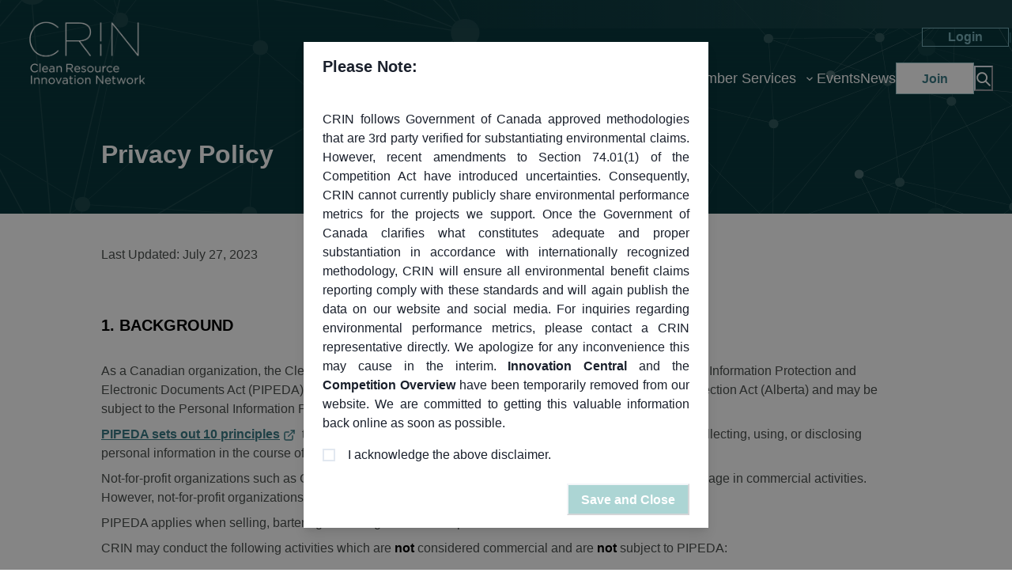

--- FILE ---
content_type: image/svg+xml
request_url: https://crin-website.vercel.app/CRIN_pattern_second.svg
body_size: 27329
content:
<svg width="1440" height="720" viewBox="0 0 1440 720" fill="none" xmlns="http://www.w3.org/2000/svg">
<g clip-path="url(#clip0_1120_14359)">
<g opacity="0.08">
<path d="M4.72086 336.73L7.83153 337.172L3.2702 335.435L2.55981 335.929L4.72086 336.73Z" fill="white"/>
<path d="M1.72239 335.577L2.41032 335.083L-99.6218 295.925C-99.6667 296.187 -99.719 296.419 -99.7714 296.629L1.72239 335.577V335.577Z" fill="white"/>
<path d="M71.5483 361.907C71.2941 362.004 70.9651 362.049 70.6809 362.049L71.6007 362.401L71.5483 361.907V361.907Z" fill="white"/>
<path d="M10.374 338.939L49.9455 354.141L50.9101 353.722L13.4771 339.291L10.374 338.939Z" fill="white"/>
<path d="M52.0093 354.755L51.8823 354.845L52.2111 354.942C52.1662 354.897 52.0616 354.8 52.0093 354.755V354.755Z" fill="white"/>
<path d="M86.212 367.231L73.1038 362.214L73.186 363.045L86.055 367.957L86.212 367.231Z" fill="white"/>
<path d="M95.2974 370.706L86.9299 367.553L86.8252 368.212L94.9907 371.387C95.0954 371.148 95.1478 370.938 95.2974 370.698V370.706Z" fill="white"/>
<path d="M-17.3307 51.8135L11.0843 -25.2586H10.2692L-18.7365 53.461L-17.3307 51.8135Z" fill="white"/>
<path d="M-20.1946 715.83L32.3282 727.25L32.3507 726.636L-19.7609 715.164L-20.1946 715.83Z" fill="white"/>
<path d="M176.624 679.092L177.334 679.376L189.014 642.825C188.783 642.825 188.528 642.727 188.252 642.727L176.624 679.092V679.092Z" fill="white"/>
<path d="M177.11 680.125L176.422 679.848L155.634 744.886C155.889 744.886 156.12 745.081 156.375 745.081L177.11 680.133V680.125Z" fill="white"/>
<path d="M107.202 651.556L39.6114 666.032L39.5367 666.743L108.346 651.976L107.202 651.556Z" fill="white"/>
<path d="M-94.4474 695.507L8.93819 673.318L9.52146 672.419L-94.5969 694.795C-94.5521 694.982 -94.4997 695.222 -94.4474 695.507Z" fill="white"/>
<path d="M108.727 651.324V651.227H108.495L108.727 651.324Z" fill="white"/>
<path d="M10.0525 673.078L38.6993 666.93L38.7965 666.129L10.6657 672.232L10.0525 673.078Z" fill="white"/>
<path d="M181.806 635.471L110.17 650.845L110.223 651.556L181.911 636.272C181.858 635.995 181.806 635.755 181.806 635.471V635.471Z" fill="white"/>
<path d="M74.8012 387.3L-83.5524 460.501L-86.4537 462.673L74.9059 388.027L74.8012 387.3Z" fill="white"/>
<path d="M84.3651 382.86L84.2379 383.758L95.3571 378.606C95.3048 378.367 95.1553 378.157 95.0506 377.925L84.3651 382.86V382.86Z" fill="white"/>
<path d="M83.4528 383.309L76.2518 386.634L76.3565 387.398L83.3257 384.163L83.4528 383.309Z" fill="white"/>
<path d="M75.9601 583.583L101.436 594.643L101.362 593.887L76.3939 582.969L75.9601 583.583Z" fill="white"/>
<path d="M114.418 599.586L102.932 594.598L103.037 595.4L113.393 599.968L114.418 599.586Z" fill="white"/>
<path d="M115.405 600.013L114.418 600.387L182.494 630.281C182.621 629.997 182.726 629.854 182.83 629.577L115.412 600.013H115.405Z" fill="white"/>
<path d="M51.9869 572.238L-45.798 529.388L-44.6015 530.616L51.8897 572.941L51.9869 572.238Z" fill="white"/>
<path d="M75.7283 582.587L52.6972 572.612L52.5925 573.271L75.2498 583.253L75.7283 582.587Z" fill="white"/>
<path d="M106.267 383.219L143.775 493.937L144.328 493.136L107.03 382.98C106.798 383.024 106.544 383.167 106.267 383.219Z" fill="white"/>
<path d="M188.289 625.519C188.573 625.421 188.775 625.421 189.052 625.331L173.551 579.501L172.788 579.786L188.289 625.519Z" fill="white"/>
<path d="M144.059 494.836L172.586 579.037L173.274 578.745L144.642 494.027L144.059 494.836Z" fill="white"/>
<path d="M103.739 365.659C101.22 365.659 99.208 366.415 97.7125 367.568L111.868 379.085C114.814 373.829 112.107 365.644 103.739 365.651V365.659Z" fill="white"/>
<path d="M94.9907 371.395C94.2803 373.499 94.2878 375.873 95.0505 377.925C95.1552 378.157 95.3047 378.367 95.3571 378.606C96.7105 381.384 99.5072 383.489 103.754 383.481C104.674 383.481 105.512 383.339 106.267 383.219C106.551 383.174 106.805 383.032 107.03 382.98C108.735 382.44 110.028 381.497 111.045 380.291L96.6432 368.557C96.1049 369.193 95.6263 369.949 95.2973 370.698C95.1477 370.938 95.0954 371.148 94.9907 371.387V371.395Z" fill="white"/>
<path d="M182.83 629.577C182.726 629.854 182.628 629.997 182.494 630.281C181.761 631.884 181.582 633.771 181.813 635.471C181.813 635.755 181.866 635.995 181.918 636.272C182.636 639.238 184.722 641.836 188.259 642.727C188.536 642.727 188.79 642.825 189.022 642.825C189.657 642.914 190.293 643.057 190.959 643.057C203.431 643.049 203.416 625.137 190.944 625.144C190.33 625.144 189.702 625.234 189.059 625.331C188.775 625.421 188.573 625.421 188.296 625.519C185.732 626.178 183.944 627.78 182.83 629.577V629.577Z" fill="white"/>
<path d="M27.6547 778.51L33.091 727.483L33.1358 726.726L39.5367 666.743L39.6114 666.039L42.924 634.58H42.109L38.7964 666.129L38.6992 666.93L32.3507 726.636L32.3282 727.25L26.8471 778.697L26.7425 779.356L23.1008 813.781L23.8636 814.155L27.6024 779.206L27.6547 778.502V778.51Z" fill="white"/>
<path d="M10.0524 673.078L10.6581 672.225L38.1832 633.449C37.8991 633.262 37.6972 633.075 37.5177 632.977L9.50654 672.419L8.9233 673.318L-20.6357 714.879L-21.0694 715.636L-59.6016 770.033C-59.4222 770.13 -59.1679 770.22 -58.9885 770.362L-20.202 715.823L-19.7683 715.164L10.0449 673.078H10.0524Z" fill="white"/>
<path d="M144.964 19.111L91.5361 -21.0276L90.4668 -20.8179L144.485 19.7475C144.642 19.5079 144.792 19.2982 144.971 19.111H144.964Z" fill="white"/>
<path d="M147.962 10.1996L136.432 -25.3485H135.572L147.678 11.7348L147.962 10.1996Z" fill="white"/>
<path d="M149.233 16.4675C149.465 16.3702 149.719 16.3253 149.996 16.3028L148.874 12.933L148.545 14.4606L149.226 16.4675H149.233Z" fill="white"/>
<path d="M-143.635 683.001L-131.783 679.406L-130.863 679.032L-108.528 672.225L-107.817 672.037L34.0929 628.409C34.0406 628.17 33.9883 627.982 33.8911 627.698L-107.892 671.371L-108.632 671.513L-131.678 678.553L-132.591 678.889L-144.832 682.574L-146.05 683.001L-225.44 707.436L-224.371 707.863L-144.779 683.375L-143.635 683.001V683.001Z" fill="white"/>
<path d="M-46.3812 529.912L36.6204 618.27C36.8223 618.18 37.0765 617.993 37.256 617.843L-44.6015 530.616L-45.798 529.388L-99.4424 472.25L-100.078 472.7L-47.6225 528.542L-46.3737 529.912H-46.3812Z" fill="white"/>
<path d="M102.805 267.364L91.9324 332.679L92.8521 332.162L103.62 267.461C103.343 267.416 103.059 267.416 102.805 267.364Z" fill="white"/>
<path d="M88.1636 359.847L92.5456 333.982L91.6333 334.521L87.5056 359.256L88.1636 359.847Z" fill="white"/>
<path d="M84.365 382.86L86.8251 368.22L86.9298 367.553L87.9393 361.495L87.2513 360.858L86.2119 367.231L86.0549 367.957L83.4527 383.309L83.3256 384.163L79.1232 409.294L79.5045 412.028L84.2378 383.758L84.365 382.86Z" fill="white"/>
<path d="M51.8897 572.941L44.6663 616.143C44.9505 616.143 45.2047 616.143 45.4814 616.188L52.6001 573.271L52.7048 572.612L78.6446 417.097L78.3081 414.364L51.9869 572.23L51.8897 572.934V572.941Z" fill="white"/>
<path d="M-0.745282 337.464L-117.718 425.799L-114.764 424.548L0.376361 337.606L-0.745282 337.464Z" fill="white"/>
<path d="M87.0644 271.146L65.8728 287.149L65.9775 288.002L86.7578 272.351L87.0644 271.146Z" fill="white"/>
<path d="M96.5684 263.972L88.9413 269.753L88.6347 270.913L97.0545 264.541C96.8451 264.428 96.718 264.189 96.5684 263.979V263.972Z" fill="white"/>
<path d="M47.4929 301.991L64.5792 289.133L64.482 288.189L47.1414 301.287L47.4929 301.991Z" fill="white"/>
<path d="M1.72235 335.577L0.854919 336.258L1.97656 336.378L2.55984 335.929L3.27022 335.435L46.3189 302.889L45.9375 302.178L2.41028 335.083L1.72235 335.577Z" fill="white"/>
<path d="M142.758 26.7269L44.8458 45.8451L44.8981 46.5565L142.96 27.5057C142.915 27.2286 142.862 27.0114 142.758 26.7269V26.7269Z" fill="white"/>
<path d="M-20.0749 59.1897L43.4475 46.8636L43.3428 46.0623L-19.7459 58.3884L-20.6657 58.5532L-21.3237 58.703L-22.1088 59.5941L-20.89 59.3769L-20.0749 59.1897Z" fill="white"/>
<path d="M92.0072 249.99L60.9825 231.067L61.1022 232.055L91.7754 250.799L92.0072 249.99Z" fill="white"/>
<path d="M-14.6162 185.776L59.5244 231.067L59.4271 230.116L-15.3042 184.436L-14.6162 185.776Z" fill="white"/>
<path d="M96.3068 252.679L93.3307 250.844L93.1736 251.645L95.8731 253.315C96.0226 253.076 96.1273 252.866 96.3068 252.679Z" fill="white"/>
<path d="M52.5852 628.394C52.5104 628.581 52.4057 628.821 52.301 629.098L107.194 651.556L108.338 651.976L108.824 652.163L108.72 651.317L108.488 651.219L52.5777 628.394H52.5852Z" fill="white"/>
<path d="M451.082 792.071C451.18 791.884 451.382 791.6 451.486 791.457L261.398 713.741L260.859 714.355L451.075 792.071H451.082Z" fill="white"/>
<path d="M177.11 680.125L259.468 713.741L259.947 713.172L177.342 679.376L176.624 679.092L110.335 651.976L110.432 652.829L176.422 679.848L177.11 680.125Z" fill="white"/>
<path d="M480.873 479.275L464.43 720.196L465.193 721.185L481.666 479.275H480.873Z" fill="white"/>
<path d="M185.791 439.189L186.352 439.683L310.189 278.372C309.987 278.252 309.755 278.11 309.554 277.923L185.784 439.189H185.791Z" fill="white"/>
<path d="M75.2498 583.253L48.9136 617.506C49.1678 617.648 49.3473 617.745 49.5492 617.978L75.9601 583.575L76.3938 582.969L96.5759 556.684L96.4413 555.598L75.7283 582.587L75.2423 583.246L75.2498 583.253Z" fill="white"/>
<path d="M144.642 494.027L185.492 440.858L184.879 440.364L144.335 493.136L143.775 493.937L97.7424 553.906L97.8471 554.991L144.059 494.836L144.642 494.027Z" fill="white"/>
<path d="M52.5851 622.313L102.723 604.543L102.618 603.787L52.3608 621.557C52.458 621.834 52.5103 622.029 52.5926 622.313H52.5851Z" fill="white"/>
<path d="M472.371 472.842L403.263 497.24L402.882 498.236L472.551 473.546C472.521 473.284 472.424 473.029 472.371 472.842Z" fill="white"/>
<path d="M302.054 533.859L400.952 498.895L401.334 497.951L301.448 533.342L302.054 533.859Z" fill="white"/>
<path d="M115.405 600.013L172.795 579.786L173.551 579.501L300.506 534.428L299.84 533.866L173.274 578.745L172.586 579.037L114.418 599.586L113.393 599.968L104.061 603.278L104.166 603.982L114.418 600.387L115.405 600.013Z" fill="white"/>
<path d="M476.035 462.178L436.942 415.315L436.666 416.161L475.37 462.628C475.602 462.44 475.804 462.276 476.028 462.178H476.035Z" fill="white"/>
<path d="M321.465 278.192L435.596 414.866L435.873 414.064L322.049 277.706C321.899 277.87 321.697 278.057 321.465 278.2V278.192Z" fill="white"/>
<path d="M487.102 462.074C487.349 462.163 487.536 462.336 487.783 462.523L602.138 307.18C601.861 307.068 601.652 306.971 601.472 306.784L487.095 462.081L487.102 462.074Z" fill="white"/>
<path d="M597.831 297.475L489.794 287.081L489.488 287.785L597.726 298.224C597.778 297.962 597.778 297.752 597.831 297.468V297.475Z" fill="white"/>
<path d="M325.271 271.924L487.94 287.605L488.246 286.946L325.324 271.198C325.324 271.438 325.271 271.692 325.271 271.932V271.924Z" fill="white"/>
<path d="M422.832 140.41L515.756 220.223L516.033 219.445L423.498 140.006L422.832 140.41Z" fill="white"/>
<path d="M600.141 292.78C600.343 292.54 600.53 292.406 600.68 292.241L517.2 220.486L516.901 221.242L600.141 292.787V292.78Z" fill="white"/>
<path d="M422.398 139.018L337.266 65.9219C337.116 66.1541 336.966 66.3413 336.787 66.5135L421.666 139.422L422.406 139.018H422.398Z" fill="white"/>
<path d="M114.021 259.149L207.963 264.69L209.107 264.001L114.074 258.393C114.021 258.67 114.021 258.932 114.021 259.149V259.149Z" fill="white"/>
<path d="M305.987 269.7L211.672 264.159L210.445 264.885L305.934 270.449C305.934 270.209 305.934 269.955 305.987 269.693V269.7Z" fill="white"/>
<path d="M320.822 198.529L329.28 69.6063H328.517L319.962 199.031L320.83 198.537L320.822 198.529Z" fill="white"/>
<path d="M316.672 261.223L320.725 200.251L319.858 200.746L315.88 261.178C316.126 261.178 316.411 261.178 316.665 261.223H316.672Z" fill="white"/>
<path d="M107.037 249.137L150.976 34.5749C150.699 34.5749 150.445 34.5299 150.161 34.4775L106.222 248.949C106.506 248.994 106.76 249.039 107.037 249.137Z" fill="white"/>
<path d="M112.077 252.319L322.183 66.8206C321.981 66.6558 321.847 66.4237 321.697 66.2589L111.651 251.728C111.778 251.915 111.935 252.125 112.085 252.319H112.077Z" fill="white"/>
<path d="M158.603 17.9952L192.305 -25.3859H191.31L157.99 17.5534C158.169 17.6657 158.423 17.808 158.603 17.9952V17.9952Z" fill="white"/>
<path d="M319.805 58.2911C319.858 58.014 319.955 57.7968 320.037 57.5647L162.043 26.7194C161.998 27.0039 161.998 27.2136 161.893 27.4982L319.813 58.2911H319.805Z" fill="white"/>
<path d="M329.317 50.9748L325.563 -3.53435L324.748 -3.67664L328.554 51.0272C328.779 51.0272 329.085 50.9823 329.317 50.9748Z" fill="white"/>
<path d="M321.697 66.2589C321.847 66.4236 321.981 66.6558 322.183 66.8205C323.686 68.3482 325.795 69.3891 328.524 69.5988H329.339C332.719 69.5988 335.187 68.3407 336.795 66.506C336.974 66.3338 337.124 66.1466 337.273 65.9144C341.266 60.4628 338.612 50.9673 329.324 50.9673C329.093 50.9673 328.786 51.0122 328.562 51.0197C323.851 51.2818 321.002 54.1574 320.045 57.5572C319.97 57.7968 319.865 58.0065 319.813 58.2836C319.275 60.9945 319.873 64.0123 321.697 66.2514V66.2589Z" fill="white"/>
<path d="M147.962 16.9169L144.642 31.1601C145.861 32.8375 147.745 34.0357 150.161 34.4775C150.445 34.5224 150.699 34.5749 150.976 34.5749C151.462 34.6198 151.948 34.6647 152.426 34.6647C157.892 34.6647 161.07 31.3398 161.886 27.4907C161.99 27.2136 161.99 26.9965 162.035 26.7119C162.521 23.5293 161.37 20.0845 158.595 17.9877C158.416 17.8005 158.162 17.6582 157.982 17.5459C156.532 16.6023 154.67 16.0632 152.411 16.0632C151.544 16.0632 150.729 16.1156 149.996 16.3028C149.712 16.3253 149.458 16.3702 149.233 16.4676C148.8 16.6098 148.344 16.7521 147.962 16.9169V16.9169Z" fill="white"/>
<path d="M142.758 26.7269C142.862 27.0114 142.915 27.2211 142.96 27.5057C143.087 28.1197 143.244 28.7113 143.52 29.3179L146.182 17.9952C145.749 18.3547 145.315 18.7066 144.964 19.1035C144.784 19.2907 144.635 19.5079 144.478 19.74C143.004 21.747 142.474 24.3155 142.75 26.7194L142.758 26.7269Z" fill="white"/>
<path d="M104.36 267.461C110.335 267.461 113.543 263.47 114.021 259.156C114.021 258.947 114.021 258.685 114.074 258.4C114.126 256.251 113.49 254.057 112.085 252.319C111.935 252.132 111.785 251.922 111.651 251.728C110.432 250.477 108.981 249.631 107.045 249.137C106.768 249.039 106.514 248.994 106.23 248.95C105.646 248.852 105.011 248.83 104.345 248.83C100.576 248.83 97.9145 250.387 96.3068 252.679C96.1273 252.866 96.0226 253.083 95.8731 253.315C93.9438 256.573 94.1981 260.954 96.5685 263.972C96.718 264.181 96.8452 264.421 97.0545 264.533C98.4005 266.016 100.337 267.057 102.805 267.356C103.059 267.401 103.343 267.401 103.62 267.454H104.36V267.461Z" fill="white"/>
<path d="M315.655 261.178C309.546 261.178 306.323 265.334 305.994 269.7C305.942 269.955 305.942 270.217 305.942 270.457C305.942 273.332 307.093 276.14 309.561 277.93C309.763 278.117 309.995 278.26 310.197 278.379C311.647 279.271 313.479 279.817 315.67 279.817C318.033 279.817 319.918 279.173 321.465 278.207C321.697 278.065 321.899 277.878 322.049 277.713C323.881 276.275 324.972 274.178 325.272 271.939C325.272 271.7 325.324 271.445 325.324 271.205C325.698 266.563 322.804 261.71 316.665 261.238C316.411 261.193 316.126 261.193 315.88 261.193H315.648L315.655 261.178Z" fill="white"/>
<path d="M52.3085 629.098C52.4057 628.821 52.5104 628.581 52.5926 628.394C53.2282 626.455 53.2282 624.29 52.5926 622.313C52.5178 622.029 52.4655 621.842 52.3608 621.557C51.7252 620.142 50.8503 618.914 49.5567 617.978C49.3548 617.738 49.1754 617.648 48.9211 617.506C47.9042 616.847 46.7825 616.375 45.4889 616.188C45.2122 616.143 44.958 616.143 44.6738 616.143C44.2401 616.046 43.8588 616.046 43.3728 616.046C40.8528 616.046 38.8188 616.66 37.2635 617.843C37.084 617.985 36.8298 618.18 36.6279 618.27C33.9808 620.636 33.0686 624.403 33.8911 627.705C33.9883 627.99 34.0407 628.177 34.093 628.417C34.7062 630.206 35.8802 631.861 37.5327 632.985C37.7122 633.082 37.9141 633.269 38.1982 633.456C39.3198 634.07 40.6659 634.4 42.1165 634.587H42.9316C43.0811 634.587 43.1858 634.587 43.3877 634.587C48.0163 634.587 51.0223 632.176 52.316 629.113L52.3085 629.098Z" fill="white"/>
<path d="M481.651 460.643C479.355 460.643 477.478 461.19 476.028 462.178C475.796 462.276 475.594 462.44 475.37 462.628C472.319 465.032 471.302 469.165 472.371 472.842C472.424 473.029 472.528 473.284 472.551 473.546C473.769 476.511 476.476 478.945 480.873 479.275H481.666C492.097 479.267 494.124 467.196 487.783 462.53C487.536 462.343 487.349 462.171 487.102 462.081C485.696 461.182 483.819 460.643 481.658 460.643H481.651Z" fill="white"/>
<path d="M597.831 297.475C597.778 297.752 597.778 297.97 597.726 298.232C597.397 301.414 598.601 304.784 601.472 306.784C601.652 306.971 601.861 307.068 602.138 307.18C603.544 308.057 605.293 308.528 607.41 308.521C620.361 308.513 620.346 289.882 607.395 289.889C604.493 289.889 602.28 290.788 600.68 292.233C600.53 292.398 600.343 292.54 600.141 292.772C598.9 294.113 598.115 295.723 597.831 297.468V297.475Z" fill="white"/>
<path d="M376.8 600.582C376.419 600.769 375.962 601.053 375.476 601.196L464.281 722.465L465.043 723.409L816.693 1203.48C817.127 1203.24 817.561 1203.05 818.039 1202.91L465.193 721.185L464.43 720.196L376.8 600.582V600.582Z" fill="white"/>
<path d="M43.4475 46.8636L59.4271 230.116L59.5243 231.059L64.482 288.182L64.5792 289.126L67.8918 327.602C68.4302 327.602 68.9088 327.647 69.4472 327.692L65.985 287.995L65.8803 287.149L61.1096 232.055L60.9825 231.067L44.8981 46.564L44.8458 45.8526L41.3836 5.93866C41.0845 5.93866 40.8527 5.98359 40.5985 5.98359C40.3667 5.98359 40.0601 5.93866 39.8806 5.93866L43.3428 46.0623L43.4475 46.8636V46.8636Z" fill="white"/>
<path d="M47.1414 301.287L-14.6163 185.776L-15.3042 184.436L-45.4465 128.062L-45.925 127.163L-50.4415 118.709C-50.9201 118.896 -51.3538 119.061 -51.8398 119.248L-46.6205 129.005L-46.1344 129.852L-17.8316 182.93L-17.0913 184.278L45.9375 302.186L46.3189 302.897L60.1525 328.77C60.6311 328.628 61.0648 328.463 61.5508 328.321L47.4929 301.998L47.1414 301.294V301.287Z" fill="white"/>
<path d="M143.52 29.3179L92.0071 249.99L91.7753 250.792L87.0569 271.146L86.7504 272.351L73.6421 328.545C74.1207 328.665 74.6067 328.807 75.0927 329.039L88.6347 270.913L88.9413 269.753L93.1736 251.645L93.3307 250.844L144.642 31.1601L147.962 16.9169L148.553 14.4606L148.882 12.9329L155.402 -14.8496C154.864 -14.8945 154.385 -14.9918 153.899 -15.1117L147.962 10.1921L147.686 11.7273L146.19 17.9952L143.528 29.3179H143.52Z" fill="white"/>
<path d="M-253.87 696.802L-253.152 697.042L-227.527 708.057L-226.457 708.529L-149.034 741.621L-148.324 741.95L-73.4278 773.964L-55.5862 781.685L-33.9534 790.911L-32.8617 791.382L22.9513 815.301L23.6841 815.585L75.2198 837.617L76.6181 838.321L119.278 856.54C119.428 856.113 119.614 855.687 119.816 855.215L79.4746 837.939L78.0763 837.325L23.8635 814.17L23.1008 813.796L-30.3941 790.911L-31.5381 790.349L-55.1375 780.367L-72.7473 772.833L-147.217 740.917L-147.95 740.543L-224.378 707.87L-225.448 707.443L-252.577 695.814L-253.265 695.439L-330.733 662.392C-330.86 662.819 -331.017 663.246 -331.219 663.718L-330.86 663.807L-253.878 696.809L-253.87 696.802Z" fill="white"/>
<path d="M259.468 713.741L174.695 816.125L174.104 816.784L165.235 827.634L164.503 828.488L147.955 848.587C148.336 848.827 148.673 849.059 149.046 849.336L166.589 828.196L167.277 827.395L174.702 818.431L175.233 817.72L260.874 714.348L261.413 713.734L355.444 600.028C355.055 599.788 354.681 599.413 354.27 599.181L259.962 713.18L259.476 713.741H259.468Z" fill="white"/>
<path d="M74.8011 387.3L74.9058 388.027L78.3081 414.364L78.6446 417.097L96.4488 555.598L96.5834 556.684L101.369 593.887L101.444 594.643L102.625 603.794L102.73 604.551L108.742 651.227V651.324L108.847 652.17L120.893 746.002L120.998 746.803L122.658 759.249L122.71 760.05L131.893 831.341L131.99 832.098L133.628 845.158C134.114 845.158 134.645 845.068 135.131 845.015L133.441 831.91L133.388 831.154L124.153 759.676L124.056 759.017L122.546 747.133L122.441 746.376L110.439 652.829L110.342 651.983L110.238 651.564L110.185 650.852L104.173 603.982L104.069 603.278L103.044 595.4L102.939 594.598L97.8546 554.991L97.7499 553.906L79.512 412.028L79.1307 409.294L76.364 387.39L76.2667 386.634L73.1934 363.038L73.1112 362.214L73.0588 361.6C72.5802 361.69 72.0942 361.809 71.5558 361.907L71.6082 362.401L74.8011 387.293V387.3Z" fill="white"/>
<path d="M-308.898 626.627L-264.556 593.962L-263.92 593.393L-175.243 528.115L-173.897 527.127L-139.44 501.643L-138.782 501.216L-128.74 493.803L-127.999 493.233L-100.078 472.7L-99.4424 472.25L-86.4463 462.673L-83.545 460.501L55.12 358.245C54.7387 357.938 54.4321 357.631 54.0507 357.271L-90.0281 463.474L-92.877 465.623L-100.452 471.195L-101.087 471.636L-129.54 492.619L-130.228 493.144L-139.051 499.614L-139.792 500.13L-172.641 524.393L-173.987 525.337L-265.199 592.644L-265.834 593.116L-310.513 626.065L-311.253 626.634L-335.025 644.098C-334.621 644.472 -334.337 644.809 -334.008 645.139L-309.593 627.151L-308.883 626.634L-308.898 626.627Z" fill="white"/>
<path d="M516.033 219.445L515.749 220.223L488.246 286.939L487.94 287.598L435.873 414.057L435.596 414.858L401.334 497.944L400.952 498.887L372.044 569.22C372.53 569.31 373.009 569.459 373.397 569.647L402.889 498.236L403.271 497.24L436.673 416.154L436.95 415.308L489.502 287.785L489.809 287.081L516.908 221.234L517.207 220.478L583.982 58.2611C583.496 58.1638 583.018 58.0964 582.532 57.9017L516.041 219.437L516.033 219.445Z" fill="white"/>
<path d="M421.658 139.422L320.822 198.529L319.955 199.023L209.092 264.009L207.948 264.698L92.8446 332.162L91.9249 332.679L83.7892 337.449C84.0435 337.898 84.1931 338.34 84.3202 338.745L91.6258 334.521L92.5381 333.982L210.438 264.885L211.664 264.159L319.85 200.746L320.718 200.252L422.832 140.411L423.49 140.006L573.686 51.9558C573.386 51.5589 573.155 51.1994 572.848 50.8026L422.398 139.018L421.658 139.422V139.422Z" fill="white"/>
<path d="M87.9393 361.495L96.6433 368.564L111.045 380.299L184.872 440.364L185.485 440.858L299.833 533.866L300.498 534.428L351.391 575.892C351.697 575.518 351.929 575.038 352.251 574.716L302.046 533.866L301.433 533.342L186.345 439.683L185.784 439.189L111.86 379.093L97.7051 367.576L88.1561 359.847L87.4907 359.256L82.3236 355.085C82.0694 355.459 81.7329 355.863 81.4786 356.223L87.2364 360.858L87.9243 361.495H87.9393Z" fill="white"/>
<path d="M4.72087 336.73L1.97655 336.378L0.854909 336.266L-111.511 321.281L-112.274 321.139L-146.17 316.661L-146.985 316.564L-154.44 315.538L-155.734 315.395L-232.32 305.196C-232.372 305.645 -232.499 306.095 -232.552 306.544L-158.149 316.489L-156.803 316.676L-146.828 318.009L-145.961 318.084L-112.476 322.539L-111.743 322.629L-0.752753 337.479L0.368891 337.621L10.3665 338.962L13.4697 339.314L49.1903 344.121C49.1903 343.627 49.2426 343.178 49.295 342.684L7.81657 337.195L4.71339 336.753L4.72087 336.73Z" fill="white"/>
<path d="M-368.607 534.623L-336.58 520.926L-335.847 520.552L-212.437 467.765L-211.367 467.413L-143.179 438.222L-126.653 431.183L-122.459 429.341L-119.46 428.038L51.8673 354.845L51.9944 354.755C51.7626 354.358 51.5158 353.954 51.284 353.505L50.8952 353.714L49.9306 354.141L-114.786 424.541L-117.74 425.792L-127.97 430.187L-143.104 436.657L-213.558 466.791L-214.583 467.241L-336.461 519.271L-337.171 519.548L-368.839 533.102L-369.549 533.477L-397.044 545.204V546.709L-369.34 534.9L-368.607 534.615V534.623Z" fill="white"/>
<path d="M-48.7291 88.425C-48.2954 88.6871 -47.8841 88.9642 -47.5551 89.2712L-22.1088 59.5941L-21.3237 58.703L-20.2319 57.355L-18.7887 55.7075L27.7894 1.37065C27.4529 1.01869 27.1014 0.666725 26.7649 0.292297L-17.3381 51.8135L-18.7364 53.4685L-23.6642 59.1523L-24.4269 60.0509L-48.7291 88.4325V88.425Z" fill="white"/>
<path d="M325.563 -3.53435L570.425 38.8733C570.478 38.4015 570.582 37.9522 570.68 37.5029L325.466 -4.97215L324.599 -5.11444L207.215 -25.4009H199.049L324.748 -3.67663L325.563 -3.53435V-3.53435Z" fill="white"/>
<path d="M571.973 33.5415L424.694 -25.5582H420.933L571.442 34.8145C571.592 34.3652 571.794 33.9458 571.973 33.5415Z" fill="white"/>
<path d="M582.322 24.8098L556.308 -25.648H554.685L580.871 25.304C581.358 25.1168 581.791 24.9521 582.322 24.8098V24.8098Z" fill="white"/>
<path d="M576.953 27.4083L523.795 -25.6256H521.708L575.832 28.3519C576.22 28.0448 576.572 27.7153 576.953 27.4083V27.4083Z" fill="white"/>
<path d="M576.953 27.4083C576.572 27.7154 576.221 28.0449 575.832 28.3519C574.209 29.8421 572.886 31.5869 571.966 33.5489C571.786 33.9533 571.584 34.3727 571.435 34.822C571.098 35.6757 570.829 36.5668 570.672 37.5104C570.575 37.9597 570.47 38.4015 570.418 38.8808C569.887 42.962 570.68 47.2754 572.841 50.81C573.147 51.2069 573.379 51.5664 573.678 51.9633C575.742 54.6966 578.651 56.8383 582.517 57.9167C583.003 58.1039 583.481 58.1788 583.967 58.2761C585.366 58.5757 586.794 58.7179 588.372 58.7179C612.592 58.703 612.569 23.9486 588.349 23.9636C586.136 23.9636 584.095 24.2781 582.322 24.8173C581.784 24.9596 581.35 25.1243 580.872 25.3115C579.473 25.8582 578.097 26.6145 576.953 27.4158V27.4083Z" fill="white"/>
<path d="M54.0433 357.271C54.4246 357.631 54.7312 357.93 55.1126 358.245C58.1186 360.761 62.1116 362.319 67.3011 362.311C68.4975 362.311 69.6117 362.221 70.681 362.057C70.9651 362.057 71.2942 362.004 71.5484 361.914C72.0868 361.824 72.5728 361.705 73.0514 361.607C76.6182 360.611 79.4373 358.679 81.4936 356.23C81.7479 355.871 82.0844 355.474 82.3386 355.092C85.5689 350.352 86.2718 344.129 84.3351 338.752C84.208 338.348 84.0585 337.906 83.8042 337.457C82.1741 333.78 79.2728 330.739 75.1003 329.047C74.6142 328.807 74.1282 328.673 73.6496 328.553C72.356 328.103 70.9502 327.826 69.4472 327.707C68.9088 327.662 68.4302 327.617 67.8918 327.617H67.2787C65.1924 327.617 63.3081 327.834 61.5508 328.328C61.0648 328.47 60.6311 328.635 60.1525 328.777C53.6395 331.166 50.0577 336.708 49.295 342.669C49.2427 343.163 49.1903 343.612 49.1903 344.106C49.0407 347.386 49.7287 350.681 51.284 353.512C51.5158 353.961 51.7626 354.358 51.9944 354.763C52.0467 354.808 52.1514 354.905 52.1963 354.95C52.7347 355.796 53.3404 356.507 54.0358 357.279L54.0433 357.271Z" fill="white"/>
<path d="M26.7724 0.284795C27.1089 0.659222 27.4603 1.01119 27.7968 1.36315C30.6981 3.99912 34.6687 5.78888 39.8806 5.93116C40.0601 5.93116 40.3667 5.97609 40.5985 5.97609C40.8527 5.97609 41.0845 5.93116 41.3836 5.93116C54.7162 5.47436 60.4067 -5.78093 58.2905 -15.3738C58.1933 -15.8231 58.0363 -16.3173 57.9391 -16.7666C56.9446 -20.0616 54.9555 -23.1019 52.0019 -25.2961L29.1801 -25.2811C21.1193 -19.2903 20.2893 -6.95663 26.7799 0.277307L26.7724 0.284795Z" fill="white"/>
<path d="M352.258 574.709C351.929 575.038 351.705 575.51 351.398 575.884C346.568 582.961 347.547 593.43 354.262 599.174C354.666 599.413 355.047 599.788 355.436 600.02C358.285 602.087 361.949 603.27 366.503 603.27C370.033 603.27 373.039 602.559 375.476 601.188C375.962 601.046 376.418 600.761 376.8 600.574C388.196 593.4 387.059 574.492 373.397 569.646C373.009 569.459 372.53 569.317 372.044 569.22C370.339 568.793 368.455 568.516 366.473 568.516C359.96 568.516 355.197 571.024 352.251 574.709H352.258Z" fill="white"/>
</g>
</g>
<g opacity="0.95" clip-path="url(#clip1_1120_14359)">
<g opacity="0.29">
<path d="M1340.89 431.059L1242.16 576.014C1242.31 576.111 1242.46 576.111 1242.64 576.155L1341.36 431.244C1341.24 431.148 1340.98 431.148 1340.89 431.059Z" fill="white"/>
<path d="M1439.05 111.04H1438.95L1438.9 111.018V116.687H1439.21V111.129C1439.15 111.129 1439.05 111.084 1439.05 111.04Z" fill="white"/>
<path d="M1316.67 118.154L1412.53 91.5356C1412.53 91.3948 1412.53 91.2096 1412.48 91.091L1316.55 117.761C1316.65 117.872 1316.65 118.013 1316.67 118.161V118.154Z" fill="white"/>
<path d="M1438.9 110.343L1439.2 110.595L1439.14 27.7467L1438.84 28.5174L1438.9 110.343Z" fill="white"/>
<path d="M1439.2 111.137C1439.15 111.137 1439.05 111.092 1439.05 111.047C1439.05 111.092 1439.15 111.137 1439.2 111.137Z" fill="white"/>
<path d="M1422.83 93.9514C1422.73 94.0403 1422.63 94.2108 1422.53 94.2997L1438.9 111.018L1438.95 111.04H1439.05C1439.05 111.084 1439.15 111.129 1439.2 111.129V110.595L1438.9 110.336L1422.83 93.9514V93.9514Z" fill="white"/>
<path d="M1438.84 27.0057C1438.89 26.9167 1439.04 26.8649 1439.14 26.8649L1439.12 -7.66772L1438.82 -7.62326L1438.84 26.9982V27.0057Z" fill="white"/>
<path d="M1418.23 84.9033C1418.35 84.9033 1418.51 84.9477 1418.61 84.9477L1419.64 -0.16098C1419.53 -0.116518 1419.33 -0.116521 1419.18 -0.0720588L1418.13 84.9477C1418.18 84.9477 1418.18 84.9033 1418.23 84.9033V84.9033Z" fill="white"/>
<path d="M1438.84 27.0057L1419.59 85.0441C1419.74 85.0886 1419.84 85.133 1420.05 85.1849L1438.84 28.5174L1439.14 27.7467V26.8649C1439.04 26.8649 1438.89 26.9093 1438.84 27.0057V27.0057Z" fill="white"/>
<path d="M1315.05 115.308L1415.04 -0.768643C1414.91 -0.864979 1414.75 -0.909434 1414.61 -1.05023L1314.68 114.997C1314.8 115.041 1314.91 115.205 1315.05 115.301V115.308Z" fill="white"/>
<path d="M1248.47 9.80605L1308.03 114.567C1308.23 114.523 1308.34 114.426 1308.49 114.33L1248.87 9.59116C1248.73 9.66526 1248.62 9.70972 1248.47 9.79865V9.80605Z" fill="white"/>
<path d="M1240.29 5.96002L1055.67 91.7431C1055.72 91.8617 1055.78 92.0025 1055.92 92.1359L1240.36 6.40465C1240.36 6.21939 1240.31 6.13046 1240.28 5.96002H1240.29Z" fill="white"/>
<path d="M1251.65 3.73692L1412.41 -5.64467V-6.08929L1251.5 3.29231C1251.55 3.4331 1251.65 3.59613 1251.65 3.73692V3.73692Z" fill="white"/>
<path d="M1250.74 1.52121L1407.78 -74.2282C1407.68 -74.3467 1407.65 -74.4357 1407.6 -74.6283L1250.37 1.1655C1250.48 1.28407 1250.63 1.373 1250.73 1.52121H1250.74Z" fill="white"/>
<path d="M1305.31 118.673L1056.46 94.5591V95.0037L1305.26 119.117C1305.26 118.954 1305.26 118.813 1305.31 118.673Z" fill="white"/>
<path d="M1234.84 582.699C1234.79 582.513 1234.75 582.417 1234.75 582.232L1113.46 628.888C1113.51 628.984 1113.61 629.125 1113.64 629.31L1234.85 582.706L1234.84 582.699Z" fill="white"/>
<path d="M1157.78 360.816C1157.63 360.86 1157.55 360.956 1157.35 361.001L1237.42 576.533C1237.57 576.437 1237.67 576.348 1237.85 576.348L1157.78 360.816H1157.78Z" fill="white"/>
<path d="M1260.26 706.942C1260.1 706.942 1259.87 706.942 1259.78 706.897L1238.32 825.716C1238.5 825.716 1238.65 825.716 1238.8 825.761L1260.26 706.942Z" fill="white"/>
<path d="M1255.98 698.687L1113.6 633.275C1113.55 633.46 1113.45 633.556 1113.4 633.742L1255.72 699.057C1255.82 698.968 1255.87 698.783 1255.97 698.687H1255.98Z" fill="white"/>
<path d="M1255.55 703.392L1059.2 789.627C1059.26 789.716 1059.31 789.909 1059.35 789.998L1255.68 703.807C1255.66 703.666 1255.61 703.57 1255.55 703.385V703.392Z" fill="white"/>
<path d="M1106.64 636.543C1106.49 636.543 1106.31 636.498 1106.16 636.498L1055.26 786.974C1055.52 786.974 1055.62 787.071 1055.75 787.071L1106.64 636.55V636.543Z" fill="white"/>
<path d="M1439.38 784.129L1439.68 785.211L1439.53 564.817L1439.23 565.566L1439.38 784.129Z" fill="white"/>
<path d="M1412.1 663.665C1411.92 663.761 1411.82 663.85 1411.67 663.85L1439.38 786.367C1439.38 786.367 1439.42 786.367 1439.42 786.456H1439.53C1439.58 786.552 1439.62 786.552 1439.67 786.552V785.203L1439.37 784.129L1412.09 663.665H1412.1Z" fill="white"/>
<path d="M1398.21 771.19L1410.23 664.043H1410.18C1410.06 664.043 1409.95 664.043 1409.75 663.954L1397.73 771.101C1397.93 771.101 1398.08 771.19 1398.21 771.19V771.19Z" fill="white"/>
<path d="M1366.25 742.934C1366.3 742.749 1366.35 742.704 1366.4 742.608L1266.54 703.251C1266.48 703.348 1266.43 703.488 1266.38 703.577L1366.24 742.934H1366.25Z" fill="white"/>
<path d="M1374.21 739.755L1408.47 663.769C1408.31 663.672 1408.13 663.672 1407.99 663.583L1373.72 739.666C1373.87 739.666 1374.08 739.755 1374.21 739.755Z" fill="white"/>
<path d="M1260.3 696.063L1240.6 586.797H1240.44C1240.3 586.797 1240.21 586.797 1240.12 586.797L1259.81 696.063H1260.29H1260.3Z" fill="white"/>
<path d="M1266.54 699.843L1404.72 660.227C1404.67 660.13 1404.62 659.945 1404.62 659.76L1266.43 699.524C1266.48 699.613 1266.54 699.798 1266.54 699.85V699.843Z" fill="white"/>
<path d="M1365.58 542.379L1245.52 578.578C1245.57 578.764 1245.62 578.949 1245.72 579.045L1365.68 542.838C1365.63 542.653 1365.63 542.564 1365.58 542.371V542.379Z" fill="white"/>
<path d="M1405.2 655.602L1245.82 583.432C1245.77 583.617 1245.73 583.714 1245.57 583.899L1404.95 655.921C1405.05 655.832 1405.15 655.78 1405.2 655.595V655.602Z" fill="white"/>
<path d="M1439.21 545.128L1439.23 563.98C1439.27 563.795 1439.43 563.795 1439.53 563.795L1439.51 545.128H1439.21Z" fill="white"/>
<path d="M1439.22 563.98L1412.02 653.216C1412.1 653.216 1412.25 653.305 1412.39 653.305L1439.23 565.558L1439.52 564.81V563.78C1439.43 563.78 1439.27 563.78 1439.23 563.965L1439.22 563.98Z" fill="white"/>
<path d="M1409.14 653.031L1373.4 546.662C1373.2 546.662 1373.08 546.758 1372.92 546.758L1408.65 653.12C1408.83 653.12 1408.98 653.031 1409.14 653.031Z" fill="white"/>
<path d="M1338.63 422.663L1160.75 356.221V356.621L1338.36 423.041C1338.48 422.952 1338.59 422.856 1338.64 422.67L1338.63 422.663Z" fill="white"/>
<path d="M1089.65 224.864C1089.5 224.908 1089.4 225.005 1089.27 225.101L1153.01 350.671C1153.12 350.626 1153.29 350.604 1153.44 350.552L1089.65 224.864Z" fill="white"/>
<path d="M1317.01 311.107L1159.89 352.835C1159.94 352.931 1160.07 353.072 1160.12 353.213L1317.17 311.544C1317.12 311.433 1317.07 311.292 1317.02 311.107H1317.01Z" fill="white"/>
<path d="M1305.69 121.659L1091.74 217.424C1091.8 217.565 1091.95 217.661 1092 217.817L1305.89 122.052C1305.84 121.866 1305.74 121.77 1305.69 121.659Z" fill="white"/>
<path d="M1317.38 307.742L1092.2 221.67C1092.15 221.811 1092.15 221.944 1092.1 222.085L1317.21 308.179C1317.28 308.039 1317.33 307.92 1317.38 307.735V307.742Z" fill="white"/>
<path d="M1439.35 525.623C1439.35 525.527 1439.24 525.527 1439.24 525.527L1439.2 525.438L1439.21 544.661H1439.51L1439.5 525.623H1439.35Z" fill="white"/>
<path d="M1376.99 541.059C1376.99 541.245 1377.09 541.341 1377.09 541.526L1439.21 545.12H1439.51V544.654H1439.21L1376.99 541.059V541.059Z" fill="white"/>
<path d="M1439.2 523.756L1439.5 524.549L1439.4 389.687L1439.1 389.946L1439.2 523.756Z" fill="white"/>
<path d="M1439.35 525.624C1439.35 525.527 1439.24 525.527 1439.24 525.527C1439.24 525.527 1439.35 525.527 1439.35 525.624Z" fill="white"/>
<path d="M1411.33 428.021C1411.13 428.11 1410.97 428.11 1410.84 428.206L1439.19 525.431L1439.24 525.52C1439.24 525.52 1439.34 525.52 1439.34 525.616H1439.49V524.542L1439.19 523.749L1411.33 428.013V428.021Z" fill="white"/>
<path d="M1346.13 430.955L1369.84 536.028H1370.32L1346.56 430.681C1346.46 430.77 1346.26 430.77 1346.13 430.955H1346.13Z" fill="white"/>
<path d="M1373.03 536.117L1407.49 428.11C1407.34 428.11 1407.19 428.11 1407.01 428.021L1372.55 536.028C1372.68 536.028 1372.88 536.117 1373.03 536.117H1373.03Z" fill="white"/>
<path d="M1344.43 420.603L1323.73 315.464C1323.53 315.464 1323.4 315.464 1323.25 315.486L1343.9 420.514C1344.05 420.514 1344.28 420.514 1344.43 420.603H1344.43Z" fill="white"/>
<path d="M1349.08 425.316L1403.44 422.337C1403.44 422.241 1403.49 422.055 1403.49 421.87L1349.03 424.894C1349.03 425.034 1349.03 425.22 1349.07 425.316H1349.08Z" fill="white"/>
<path d="M1439.09 377.912V389.249H1439.14C1439.24 389.153 1439.34 389.153 1439.39 389.153V377.978C1439.33 377.978 1439.29 377.978 1439.24 377.978L1439.09 377.912V377.912Z" fill="white"/>
<path d="M1439.15 389.249H1439.1L1412.36 418.083C1412.51 418.224 1412.65 418.224 1412.76 418.321L1439.1 389.953L1439.4 389.694V389.161C1439.35 389.161 1439.25 389.161 1439.15 389.257V389.249Z" fill="white"/>
<path d="M1406.47 417.898L1326.28 314.523C1326.08 314.567 1325.98 314.686 1325.85 314.73L1406.09 418.083C1406.17 417.987 1406.32 417.987 1406.47 417.898V417.898Z" fill="white"/>
<path d="M1439.22 347.766C1439.22 347.766 1439.12 347.766 1439.12 347.744L1439.07 347.655V347.61L1439.09 377.378L1439.39 377.541L1439.37 347.818C1439.32 347.818 1439.27 347.818 1439.22 347.773V347.766Z" fill="white"/>
<path d="M1327.77 312.803C1327.67 312.915 1327.62 313.063 1327.51 313.204L1439.09 377.919L1439.24 377.986H1439.38V377.541L1439.09 377.378L1327.77 312.803Z" fill="white"/>
<path d="M1439.07 345.246L1439.37 346.41L1439.22 135.798L1438.92 136.591L1439.07 345.246Z" fill="white"/>
<path d="M1439.22 347.766L1439.12 347.744L1439.22 347.766Z" fill="white"/>
<path d="M1414.18 224.197C1414.06 224.197 1413.9 224.197 1413.7 224.242L1439.06 347.603V347.647L1439.11 347.736L1439.21 347.758C1439.27 347.803 1439.31 347.803 1439.36 347.803V346.402L1439.06 345.239L1414.18 224.19L1414.18 224.197Z" fill="white"/>
<path d="M1322.33 304.541L1311.65 124.853C1311.5 124.853 1311.37 124.875 1311.17 124.875L1321.84 304.541H1322.33H1322.33Z" fill="white"/>
<path d="M1326.71 305.919L1408.83 222.826C1408.68 222.752 1408.58 222.656 1408.42 222.567L1326.37 305.615C1326.45 305.712 1326.55 305.778 1326.71 305.919V305.919Z" fill="white"/>
<path d="M1438.92 134.961C1438.96 134.864 1439.12 134.82 1439.21 134.82L1439.2 117.131L1438.9 117.176L1438.92 134.953V134.961Z" fill="white"/>
<path d="M1438.9 116.694L1316.77 119.162C1316.82 119.303 1316.82 119.436 1316.82 119.599L1438.9 117.183L1439.2 117.139V116.701H1438.9V116.694Z" fill="white"/>
<path d="M1438.92 134.961L1414.12 213.393C1414.32 213.437 1414.47 213.467 1414.61 213.504L1438.92 136.591L1439.21 135.798V134.82C1439.12 134.82 1438.96 134.864 1438.92 134.961V134.961Z" fill="white"/>
<path d="M1409.05 214.489L1315.28 123.237C1315.21 123.334 1315.11 123.423 1314.96 123.541L1408.72 214.793C1408.82 214.719 1408.9 214.63 1409.05 214.489Z" fill="white"/>
<path d="M1212.83 -73.954C1212.74 -74.0503 1212.58 -74.117 1212.43 -74.2578L1054.39 90.2314C1054.49 90.3203 1054.59 90.4167 1054.69 90.5352L1212.83 -73.954Z" fill="white"/>
<path d="M1092.1 222.093C1092.15 221.952 1092.15 221.818 1092.2 221.678C1092.58 220.396 1092.47 219.017 1091.99 217.824C1091.94 217.661 1091.79 217.565 1091.74 217.431C1090.93 215.749 1089.27 214.564 1086.66 214.564C1086.28 214.564 1085.9 214.586 1085.6 214.638C1085.42 214.638 1085.27 214.682 1085.12 214.682C1078.98 216.06 1079.47 225.649 1086.67 225.649C1087.68 225.649 1088.49 225.412 1089.27 225.109C1089.39 225.02 1089.5 224.923 1089.64 224.871C1090.83 224.219 1091.66 223.241 1092.09 222.093H1092.1Z" fill="white"/>
<path d="M1316.55 117.761C1316.29 116.827 1315.77 115.938 1315.05 115.308C1314.91 115.212 1314.81 115.049 1314.68 115.004C1313.76 114.286 1312.55 113.841 1311.02 113.841C1310.06 113.841 1309.25 114.026 1308.49 114.337C1308.35 114.426 1308.24 114.523 1308.04 114.575C1306.42 115.456 1305.56 117.005 1305.32 118.68C1305.27 118.821 1305.27 118.962 1305.27 119.125C1305.21 119.992 1305.36 120.873 1305.7 121.666C1305.75 121.778 1305.85 121.874 1305.9 122.059C1306.76 123.689 1308.45 124.883 1311.02 124.883H1311.17C1311.38 124.883 1311.51 124.86 1311.66 124.86C1313.04 124.764 1314.16 124.275 1314.97 123.556C1315.11 123.437 1315.22 123.349 1315.29 123.252C1316.26 122.222 1316.78 120.896 1316.83 119.614C1316.83 119.451 1316.83 119.31 1316.78 119.176C1316.78 118.821 1316.73 118.473 1316.68 118.176C1316.66 118.035 1316.65 117.895 1316.55 117.776L1316.55 117.761Z" fill="white"/>
<path d="M1418.23 84.9033C1418.18 84.9033 1418.18 84.9477 1418.13 84.9477C1414.04 84.9996 1412.22 88.1491 1412.48 91.0836C1412.53 91.2022 1412.53 91.3874 1412.53 91.5282C1413.01 93.8625 1414.88 95.9596 1418.23 95.9596C1420.16 95.9596 1421.51 95.3297 1422.53 94.2997C1422.63 94.2108 1422.73 94.0403 1422.83 93.9514C1425.05 91.0984 1424.13 86.2742 1420.05 85.1775C1419.84 85.133 1419.74 85.0811 1419.59 85.0367C1419.3 84.9922 1418.89 84.9403 1418.61 84.9403C1418.51 84.9403 1418.36 84.8959 1418.23 84.8959V84.9033Z" fill="white"/>
<path d="M1251.65 3.73691C1251.65 3.59611 1251.55 3.43309 1251.5 3.29229C1251.35 2.6624 1251.12 2.05475 1250.74 1.5212C1250.64 1.3804 1250.49 1.28406 1250.39 1.16549C1249.43 0.00205194 1247.98 -0.790863 1245.94 -0.790863C1245.21 -0.790863 1244.63 -0.65006 1244.07 -0.531494C1243.93 -0.487031 1243.78 -0.435156 1243.6 -0.390694C1240.85 0.683818 1239.76 3.46272 1240.3 5.96003C1240.33 6.13047 1240.38 6.2194 1240.38 6.40466C1241.01 8.53146 1242.88 10.2507 1245.96 10.2507C1246.92 10.2507 1247.72 10.1099 1248.48 9.80605C1248.63 9.71712 1248.73 9.66525 1248.88 9.59856C1251.13 8.38325 1252.04 5.95263 1251.66 3.74432L1251.65 3.73691Z" fill="white"/>
<path d="M1409.05 214.489C1408.9 214.63 1408.82 214.727 1408.72 214.793C1406.6 216.846 1406.5 220.396 1408.42 222.559C1408.58 222.648 1408.68 222.745 1408.83 222.819C1409.79 223.701 1411.08 224.286 1412.85 224.286C1413.14 224.286 1413.48 224.234 1413.71 224.234C1413.91 224.19 1414.06 224.19 1414.19 224.19C1419.94 223.085 1420.04 214.971 1414.61 213.504C1414.49 213.459 1414.33 213.437 1414.13 213.393C1413.8 213.296 1413.32 213.252 1412.84 213.252C1411.24 213.252 1409.96 213.785 1409.05 214.489V214.489Z" fill="white"/>
<path d="M1326.71 305.919C1326.56 305.778 1326.45 305.712 1326.37 305.615C1325.44 304.941 1324.25 304.496 1322.71 304.496C1322.56 304.496 1322.44 304.496 1322.33 304.541H1321.85C1319.56 304.822 1318.07 306.156 1317.38 307.742C1317.33 307.927 1317.29 308.046 1317.21 308.187C1316.9 309.121 1316.86 310.143 1317.01 311.107C1317.06 311.292 1317.1 311.433 1317.15 311.544C1317.74 313.715 1319.61 315.531 1322.71 315.531C1322.87 315.531 1323.1 315.486 1323.25 315.486C1323.4 315.464 1323.53 315.464 1323.73 315.464C1324.49 315.323 1325.27 315.041 1325.85 314.738C1325.98 314.693 1326.08 314.575 1326.28 314.53C1326.81 314.16 1327.19 313.693 1327.51 313.204C1327.62 313.063 1327.67 312.922 1327.77 312.803C1329 310.588 1328.62 307.646 1326.7 305.927L1326.71 305.919Z" fill="white"/>
<path d="M1406.47 417.898C1406.32 417.987 1406.18 417.987 1406.09 418.083C1404.6 418.965 1403.72 420.366 1403.5 421.863C1403.5 422.048 1403.44 422.233 1403.44 422.33C1403.24 424.753 1404.45 427.087 1407.01 428.021C1407.19 428.11 1407.34 428.11 1407.49 428.11C1408.02 428.302 1408.53 428.391 1409.2 428.391C1409.79 428.391 1410.37 428.302 1410.85 428.206C1410.98 428.11 1411.13 428.11 1411.33 428.021C1415.65 426.62 1416.17 420.833 1412.77 418.313C1412.66 418.217 1412.51 418.217 1412.36 418.076C1411.5 417.654 1410.44 417.283 1409.2 417.283C1408.14 417.283 1407.24 417.565 1406.48 417.891L1406.47 417.898Z" fill="white"/>
<path d="M1349.08 425.316C1349.03 425.22 1349.03 425.034 1349.03 424.894C1348.6 422.841 1347.09 420.974 1344.43 420.603C1344.29 420.514 1344.05 420.514 1343.91 420.514C1343.76 420.514 1343.52 420.418 1343.32 420.418C1341.18 420.418 1339.59 421.403 1338.62 422.663C1338.57 422.848 1338.47 422.945 1338.34 423.034C1336.7 425.746 1337.56 429.755 1340.88 431.059C1340.98 431.148 1341.23 431.148 1341.35 431.244C1341.94 431.43 1342.57 431.526 1343.33 431.526C1344.44 431.526 1345.35 431.244 1346.13 430.963C1346.26 430.777 1346.47 430.777 1346.56 430.689C1348.43 429.562 1349.29 427.324 1349.09 425.323L1349.08 425.316Z" fill="white"/>
<path d="M1160.74 356.614V356.214C1160.8 355.147 1160.6 354.139 1160.11 353.205C1160.07 353.064 1159.94 352.924 1159.88 352.827C1158.93 351.427 1157.33 350.36 1154.99 350.36C1154.46 350.36 1153.92 350.448 1153.44 350.545C1153.29 350.589 1153.12 350.619 1153.01 350.663C1147.41 352.397 1148.02 361.401 1154.99 361.394C1155.91 361.394 1156.66 361.253 1157.34 360.993C1157.54 360.949 1157.62 360.853 1157.77 360.808C1159.53 359.971 1160.45 358.385 1160.74 356.607V356.614Z" fill="white"/>
<path d="M1240.13 586.797H1240.45C1240.5 586.797 1240.56 586.797 1240.61 586.797C1243.13 586.797 1244.82 585.581 1245.57 583.899C1245.73 583.714 1245.77 583.618 1245.82 583.432C1246.41 582.032 1246.35 580.446 1245.72 579.045C1245.62 578.949 1245.57 578.764 1245.52 578.578C1244.96 577.511 1243.95 576.622 1242.64 576.155C1242.46 576.111 1242.31 576.111 1242.16 576.014C1241.65 575.925 1241.08 575.829 1240.44 575.829C1239.44 575.829 1238.57 576.014 1237.85 576.348C1237.67 576.348 1237.57 576.437 1237.42 576.533C1235.32 577.704 1234.41 579.986 1234.75 582.224C1234.75 582.41 1234.79 582.506 1234.84 582.691C1235.32 584.885 1237.1 586.745 1240.13 586.789V586.797Z" fill="white"/>
<path d="M1373.03 536.117C1372.87 536.117 1372.67 536.028 1372.54 536.028C1372.11 535.931 1371.71 535.931 1371.28 535.931C1370.95 535.931 1370.63 535.931 1370.32 536.028H1369.84C1366.59 536.724 1365.15 539.763 1365.58 542.379C1365.63 542.564 1365.63 542.653 1365.68 542.845C1366.21 545.083 1368.03 547.047 1371.29 547.04C1371.87 547.04 1372.45 546.951 1372.93 546.758C1373.09 546.758 1373.21 546.662 1373.41 546.662C1375.81 545.869 1377 543.72 1377.09 541.526C1377.09 541.341 1376.99 541.245 1376.99 541.059C1376.86 538.822 1375.55 536.821 1373.03 536.117V536.117Z" fill="white"/>
<path d="M1409.14 653.031C1408.98 653.031 1408.83 653.12 1408.65 653.12C1407.01 653.49 1405.85 654.432 1405.2 655.595C1405.14 655.78 1405.05 655.832 1404.94 655.921C1404.41 657.181 1404.29 658.537 1404.62 659.752C1404.62 659.937 1404.67 660.123 1404.72 660.219C1405.2 661.709 1406.29 663.02 1407.98 663.576C1408.13 663.665 1408.31 663.665 1408.46 663.761C1408.89 663.85 1409.27 663.947 1409.75 663.947C1409.95 664.035 1410.05 664.035 1410.18 664.035H1410.23C1410.71 664.035 1411.19 663.947 1411.67 663.85C1411.82 663.85 1411.92 663.761 1412.1 663.665C1417.14 662.264 1417.29 654.987 1412.39 653.305C1412.24 653.305 1412.09 653.216 1412.01 653.216C1411.38 653.031 1410.8 652.935 1410.17 652.935C1409.78 652.935 1409.46 653.031 1409.14 653.031V653.031Z" fill="white"/>
<path d="M1056.47 95.0037V94.5591C1056.47 93.7217 1056.21 92.8843 1055.93 92.1284C1055.78 91.9876 1055.73 91.8543 1055.68 91.7357C1055.45 91.2911 1055.07 90.8983 1054.69 90.5204C1054.59 90.4092 1054.49 90.3129 1054.39 90.2166C1053.43 89.5644 1052.24 89.1198 1050.7 89.1198C1042.97 89.1198 1042.98 100.117 1050.71 100.109C1051.24 100.109 1051.77 100.058 1052.25 99.9687C1052.38 99.9242 1052.53 99.8723 1052.68 99.8279C1055.08 99.0794 1056.27 97.0934 1056.47 94.9963V95.0037Z" fill="white"/>
<path d="M1108.23 636.728C1110.85 636.728 1112.55 635.513 1113.4 633.734C1113.45 633.549 1113.55 633.453 1113.6 633.267C1114.08 632.052 1114.1 630.563 1113.62 629.303C1113.6 629.118 1113.5 628.977 1113.44 628.88C1112.63 627.109 1110.89 625.761 1108.21 625.761C1101.24 625.761 1100.55 634.727 1106.15 636.491C1106.3 636.491 1106.48 636.535 1106.62 636.535C1107.11 636.624 1107.64 636.721 1108.22 636.721L1108.23 636.728Z" fill="white"/>
<path d="M1260.96 707.031C1263.84 707.031 1265.63 705.534 1266.38 703.57C1266.43 703.481 1266.48 703.34 1266.54 703.244C1266.81 702.125 1266.81 700.91 1266.54 699.835C1266.54 699.791 1266.48 699.598 1266.43 699.509C1265.67 697.553 1263.88 695.967 1260.95 695.967C1260.77 695.967 1260.57 695.967 1260.3 696.056H1259.82C1258 696.389 1256.69 697.368 1255.98 698.672C1255.89 698.768 1255.84 698.953 1255.74 699.042C1255.13 700.354 1255.03 701.984 1255.56 703.385C1255.61 703.57 1255.66 703.666 1255.69 703.807C1256.42 705.349 1257.71 706.608 1259.78 706.89C1259.87 706.934 1260.1 706.934 1260.26 706.934C1260.46 706.934 1260.73 707.023 1260.96 707.023L1260.96 707.031Z" fill="white"/>
<g opacity="0.6">
<path d="M972.855 54.3723C972.654 54.3723 972.528 54.4168 972.328 54.4168L977.923 150.7C978.049 150.7 978.205 150.656 978.457 150.656L972.855 54.3649V54.3723Z" fill="white"/>
<path d="M1121.66 97.3157L1114.53 53.0385C1114.33 53.0829 1114.19 53.1348 1114.05 53.1793L1121.12 97.4121C1121.28 97.3676 1121.51 97.3676 1121.66 97.3157Z" fill="white"/>
<path d="M1117.72 99.5833L977.649 50.5263C977.597 50.6894 977.552 50.8302 977.5 50.9636L1117.44 99.9835C1117.54 99.8427 1117.67 99.7464 1117.72 99.5833V99.5833Z" fill="white"/>
<path d="M1125.6 97.8493L1204.87 10.184C1204.74 10.1173 1204.59 10.021 1204.49 9.88016L1125.12 97.6122C1125.25 97.6566 1125.41 97.753 1125.61 97.8493H1125.6Z" fill="white"/>
<path d="M1128.65 103.726L1197.7 125.816C1197.75 125.675 1197.9 125.535 1197.95 125.372L1128.75 103.252C1128.75 103.415 1128.75 103.555 1128.65 103.718V103.726Z" fill="white"/>
<path d="M1140.69 224.975L1200.69 133.212C1200.56 133.167 1200.42 133.071 1200.26 132.982L1140.21 224.827C1140.37 224.871 1140.57 224.923 1140.69 224.968L1140.69 224.975Z" fill="white"/>
<path d="M1118.21 45.1019L1203.14 8.01275C1202.99 7.84972 1202.94 7.70891 1202.9 7.56812L1117.99 44.7018C1118.06 44.8203 1118.16 44.9611 1118.22 45.0945L1118.21 45.1019Z" fill="white"/>
<path d="M1182.21 -25.8677C1182.12 -26.0085 1182.06 -26.1493 1181.97 -26.2605L1116.67 43.0122C1116.77 43.1529 1116.92 43.2863 1117.02 43.3827L1182.21 -25.8603V-25.8677Z" fill="white"/>
<path d="M1137.3 224.627C1137.43 224.582 1137.58 224.582 1137.81 224.582L1123.26 108.706C1123.05 108.75 1122.96 108.75 1122.73 108.794L1137.3 224.627V224.627Z" fill="white"/>
<path d="M1116.66 103.177L983.808 153.576C983.904 153.717 983.956 153.857 984.008 154.02L1116.71 103.666C1116.71 103.481 1116.66 103.296 1116.66 103.177Z" fill="white"/>
<path d="M1117.78 106.438L981.329 281.242C981.456 281.287 981.656 281.383 981.812 281.48L1118.06 106.838C1117.99 106.727 1117.88 106.579 1117.78 106.445V106.438Z" fill="white"/>
<path d="M978.487 162.187C978.413 162.187 978.257 162.187 978.153 162.142L977.433 280.805C977.582 280.761 977.715 280.761 977.96 280.761L978.636 162.194H978.487V162.187Z" fill="white"/>
<path d="M972.699 154.747C972.721 154.606 972.773 154.465 972.825 154.302L811.228 115.923C811.228 116.109 811.176 116.249 811.124 116.361L972.699 154.747V154.747Z" fill="white"/>
<path d="M809.209 119.162L973.775 282.858C973.827 282.762 973.923 282.576 974.027 282.48L809.588 118.858C809.513 118.999 809.358 119.065 809.209 119.162Z" fill="white"/>
<path d="M1280.17 447.903C1280.27 447.903 1280.37 447.992 1280.5 447.992L1283.12 266.933C1282.87 266.933 1282.72 266.977 1282.6 266.977L1279.97 447.984C1280.07 447.984 1280.12 447.896 1280.17 447.896V447.903Z" fill="white"/>
<path d="M1132.11 230.511L984.001 283.814C984.053 283.955 984.157 284.088 984.201 284.259L1132.1 231.007V230.518L1132.11 230.511Z" fill="white"/>
<path d="M1144.14 230.2L1276.73 259.108C1276.78 258.922 1276.87 258.774 1276.93 258.663L1144.14 229.71V230.2Z" fill="white"/>
<path d="M1082.54 411.132L1277.42 264.584C1277.36 264.517 1277.26 264.332 1277.16 264.236L1082.22 410.71C1082.29 410.806 1082.39 410.947 1082.55 411.132H1082.54Z" fill="white"/>
<path d="M1079.08 408.939C1079.29 408.939 1079.41 409.035 1079.56 409.035L1135.94 235.713C1135.82 235.668 1135.62 235.668 1135.46 235.617L1079.08 408.939H1079.08Z" fill="white"/>
<path d="M1280.08 255.81C1280.18 255.765 1280.41 255.721 1280.56 255.721L1207.28 132.486C1207.18 132.626 1207.03 132.723 1206.88 132.767L1280.09 255.81H1280.08Z" fill="white"/>
<path d="M1204.04 122.267C1204.24 122.267 1204.39 122.267 1204.51 122.289L1209.14 11.2511C1209.01 11.2956 1208.8 11.2956 1208.65 11.2956L1204.04 122.259V122.267Z" fill="white"/>
<path d="M1366.1 323.712C1366.21 323.571 1366.28 323.475 1366.48 323.408L1287.92 263.643C1287.86 263.784 1287.81 263.969 1287.72 264.087L1366.1 323.712V323.712Z" fill="white"/>
<path d="M1283.3 448.644C1283.43 448.733 1283.63 448.829 1283.73 448.918L1366.97 332.085C1366.77 331.989 1366.69 331.9 1366.59 331.826L1283.3 448.637V448.644Z" fill="white"/>
<path d="M1334.86 840.159C1334.99 840.07 1335.19 839.974 1335.34 839.885L1258.26 675.825C1258.11 675.825 1257.98 675.914 1257.78 675.914L1334.86 840.159V840.159Z" fill="white"/>
<path d="M1150.17 782.476L1251.49 674.514C1251.4 674.425 1251.32 674.329 1251.22 674.143L1149.82 782.195C1149.92 782.291 1150.02 782.38 1150.17 782.476V782.476Z" fill="white"/>
<path d="M1144.69 781.172C1144.85 781.083 1145.08 781.083 1145.23 781.083L1108.72 564.684C1108.52 564.773 1108.31 564.773 1108.18 564.773L1144.69 781.172V781.172Z" fill="white"/>
<path d="M1255.71 664.665H1255.91C1256.01 664.665 1256.11 664.665 1256.18 664.665L1279.7 459.471C1279.55 459.471 1279.42 459.382 1279.22 459.382L1255.71 664.673V664.665Z" fill="white"/>
<path d="M1112.29 562.994L1250.86 667.051C1250.96 666.866 1251.11 666.77 1251.21 666.681L1112.55 562.535C1112.44 562.72 1112.39 562.913 1112.29 563.002V562.994Z" fill="white"/>
<path d="M1083.45 415.838L1274.21 452.564C1274.26 452.475 1274.31 452.29 1274.36 452.097L1083.6 415.371C1083.6 415.556 1083.5 415.742 1083.45 415.838V415.838Z" fill="white"/>
<path d="M1112.97 555.999L1275 456.914C1274.95 456.773 1274.9 456.588 1274.8 456.492L1112.72 555.628C1112.81 555.725 1112.92 555.814 1112.97 555.999V555.999Z" fill="white"/>
<path d="M886.869 887.467L873.533 696.53C873.378 696.53 873.251 696.575 873.051 696.575L886.386 887.46H886.869V887.467Z" fill="white"/>
<path d="M979.994 571.398C979.89 571.494 979.741 571.679 979.615 571.679L1142.14 782.202C1142.24 782.106 1142.44 782.017 1142.57 781.92L979.994 571.398V571.398Z" fill="white"/>
<path d="M1140.43 784.529L878.854 692.506C878.802 692.692 878.75 692.884 878.706 692.973L1140.23 784.996C1140.33 784.811 1140.37 784.714 1140.43 784.529Z" fill="white"/>
<path d="M972.217 571.309L876.554 685.933C876.68 686.03 876.784 686.119 876.984 686.215L972.595 571.59C972.521 571.501 972.365 571.405 972.217 571.316V571.309Z" fill="white"/>
<path d="M798.389 589.627C798.241 589.724 798.041 589.813 797.937 589.909L869.259 686.119C869.363 686.03 869.541 685.933 869.689 685.889L798.397 589.62L798.389 589.627Z" fill="white"/>
<path d="M1205.87 0.313282C1205.97 0.26882 1206.17 0.216947 1206.35 0.128022L1190.4 -25.0378C1190.22 -24.9414 1190.07 -24.8748 1189.92 -24.8303L1205.87 0.313282Z" fill="white"/>
<path d="M1213.74 2.3365L1360.43 -95.9406H1359.51L1213.44 1.94375C1213.48 2.08455 1213.64 2.1957 1213.74 2.3365H1213.74Z" fill="white"/>
<path d="M1106.65 46.8359L977.983 48.5552C977.983 48.7404 977.983 48.859 977.931 48.9998L1106.65 47.325V46.8359V46.8359Z" fill="white"/>
<path d="M1109.62 42.4045L990.175 -95.6813H989.537L1109.24 42.6639C1109.35 42.5676 1109.47 42.4935 1109.63 42.4045H1109.62Z" fill="white"/>
<path d="M1107.28 44.761C1107.37 44.6721 1107.43 44.4794 1107.45 44.3386L891.025 -45.7054C891.002 -45.5646 890.95 -45.4016 890.898 -45.2608L1107.28 44.761V44.761Z" fill="white"/>
<path d="M889.637 -43.3934C889.511 -43.3045 889.407 -43.1859 889.258 -43.0896L967.846 44.3238C967.942 44.183 968.046 44.0867 968.194 43.9903L889.629 -43.3934H889.637Z" fill="white"/>
<path d="M970.146 567.248L800.586 583.84C800.638 584.032 800.638 584.121 800.638 584.307L970.25 567.767C970.25 567.581 970.153 567.441 970.153 567.248H970.146Z" fill="white"/>
<path d="M962.851 440.189C962.777 440.1 962.673 440.003 962.569 439.818L798.805 580.579C798.879 580.668 799.035 580.765 799.132 580.95L962.851 440.189V440.189Z" fill="white"/>
<path d="M1101.73 559.645C1101.73 559.548 1101.68 559.363 1101.68 559.178L982.183 566.359C982.183 566.448 982.235 566.633 982.235 566.825L1101.73 559.652V559.645Z" fill="white"/>
<path d="M976.098 561.038L968.061 442.152H967.526L975.571 561.134C975.719 561.134 975.868 561.038 976.098 561.038Z" fill="white"/>
<path d="M1106.05 553.39C1106.2 553.301 1106.38 553.301 1106.53 553.301L1078.99 420.188C1078.86 420.188 1078.66 420.188 1078.46 420.232L1106.05 553.39V553.39Z" fill="white"/>
<path d="M1103.22 554.976L972.276 440.092C972.127 440.181 972.075 440.278 971.979 440.463L1102.91 555.347C1103 555.25 1103.08 555.065 1103.23 554.969L1103.22 554.976Z" fill="white"/>
<path d="M1074.14 409.687L981.864 291.395C981.715 291.484 981.567 291.58 981.433 291.632L1073.7 409.969C1073.85 409.873 1073.95 409.784 1074.14 409.687Z" fill="white"/>
<path d="M1071.61 415.386L973.33 434.675C973.382 434.772 973.404 434.957 973.404 435.142L1071.72 415.846C1071.66 415.757 1071.66 415.571 1071.61 415.379V415.386Z" fill="white"/>
<path d="M967.949 430.718L977.5 292.173C977.3 292.128 977.144 292.128 977.018 292.077L967.519 430.622C967.645 430.622 967.801 430.622 967.949 430.718V430.718Z" fill="white"/>
<path d="M1366.1 323.712C1364.14 326.024 1364.31 329.736 1366.59 331.826C1366.69 331.9 1366.77 331.989 1366.97 332.085C1367.88 332.834 1369.17 333.323 1370.76 333.323C1378.81 333.323 1378.81 321.748 1370.76 321.748C1368.89 321.748 1367.5 322.422 1366.49 323.408C1366.29 323.475 1366.21 323.571 1366.11 323.712H1366.1Z" fill="white"/>
<path d="M1276.93 258.663C1276.87 258.774 1276.78 258.922 1276.73 259.108C1276.09 260.745 1276.25 262.702 1277.16 264.236C1277.25 264.332 1277.36 264.517 1277.41 264.584C1278.4 266.007 1280.04 266.985 1282.43 266.985H1282.59C1282.71 266.985 1282.86 266.94 1283.11 266.933C1285.31 266.726 1286.85 265.599 1287.71 264.087C1287.8 263.969 1287.86 263.784 1287.91 263.643C1289.42 260.234 1287.6 255.402 1282.42 255.41C1281.72 255.41 1281.08 255.551 1280.55 255.714C1280.41 255.714 1280.18 255.758 1280.07 255.803C1278.53 256.343 1277.53 257.418 1276.92 258.656L1276.93 258.663Z" fill="white"/>
<path d="M1203.43 122.222C1200.62 122.222 1198.81 123.601 1197.95 125.372C1197.9 125.535 1197.75 125.675 1197.7 125.816C1196.74 128.336 1197.63 131.582 1200.25 132.975C1200.41 133.064 1200.56 133.16 1200.68 133.204C1201.47 133.56 1202.38 133.745 1203.44 133.745C1204.83 133.745 1205.97 133.367 1206.87 132.76C1207.02 132.715 1207.17 132.619 1207.27 132.478C1210.86 129.699 1209.94 123.141 1204.51 122.281C1204.39 122.259 1204.24 122.259 1204.04 122.259C1203.86 122.215 1203.61 122.215 1203.43 122.215V122.222Z" fill="white"/>
<path d="M1208.62 -0.220245C1207.74 -0.220245 1206.98 -0.0794464 1206.35 0.128046C1206.17 0.216971 1205.97 0.268844 1205.87 0.313306C1202.94 1.59531 1201.93 4.91518 1202.9 7.56811C1202.94 7.70891 1202.99 7.84971 1203.14 8.01274C1203.42 8.73896 1203.85 9.34662 1204.48 9.88017C1204.59 10.021 1204.74 10.1173 1204.86 10.184C1205.83 10.9102 1207.09 11.303 1208.62 11.303H1208.65C1208.79 11.303 1208.99 11.303 1209.13 11.2585C1214.33 10.9473 1215.84 5.62658 1213.74 2.34377C1213.64 2.20297 1213.48 2.08439 1213.44 1.951C1212.45 0.713463 1210.81 -0.212839 1208.62 -0.212839L1208.62 -0.220245Z" fill="white"/>
<path d="M1106.65 46.8359V47.325C1106.55 50.2373 1108.52 53.246 1112.66 53.246C1113.14 53.246 1113.62 53.2015 1114.05 53.1793C1114.18 53.1348 1114.33 53.0829 1114.53 53.0385C1118.27 52.0529 1119.51 48.0661 1118.22 45.1019C1118.16 44.9611 1118.06 44.8277 1117.99 44.7092C1117.73 44.2201 1117.41 43.7754 1117.02 43.3827C1116.92 43.2863 1116.77 43.1456 1116.67 43.0122C1115.66 42.2711 1114.33 41.7302 1112.66 41.7302C1111.49 41.7302 1110.48 42.0118 1109.63 42.4119C1109.47 42.5008 1109.35 42.575 1109.24 42.6713C1108.46 43.1085 1107.91 43.6939 1107.45 44.346C1107.43 44.4868 1107.38 44.6721 1107.28 44.7684C1106.94 45.4206 1106.74 46.1245 1106.64 46.8508L1106.65 46.8359Z" fill="white"/>
<path d="M805.373 120.451C806.968 120.451 808.252 119.955 809.209 119.162C809.358 119.073 809.513 118.999 809.588 118.858C810.322 118.176 810.857 117.339 811.124 116.361C811.176 116.249 811.228 116.109 811.228 115.923C811.955 112.7 810.033 108.876 805.365 108.876C798.323 108.876 797.469 117.583 802.545 119.843C802.746 119.918 802.879 119.955 803.027 120.051C803.755 120.288 804.467 120.444 805.373 120.444V120.451Z" fill="white"/>
<path d="M978.161 162.142C978.264 162.187 978.413 162.187 978.495 162.187H978.643C983.741 162.038 985.507 157.399 984.016 154.013C983.964 153.85 983.912 153.709 983.815 153.568C982.903 151.886 981.188 150.656 978.487 150.656H978.465C978.213 150.656 978.064 150.7 977.931 150.7C975.229 150.871 973.515 152.383 972.832 154.295C972.78 154.458 972.729 154.598 972.706 154.739C971.779 157.963 973.567 161.949 978.168 162.135L978.161 162.142Z" fill="white"/>
<path d="M977.5 50.9636C977.552 50.8228 977.597 50.6894 977.649 50.5263C977.849 50.0372 977.931 49.5407 977.923 49.0072C977.975 48.8664 977.975 48.7478 977.975 48.5626C977.923 45.7466 975.927 42.8936 971.882 42.901C970.391 42.901 969.159 43.3456 968.194 43.9978C968.046 44.0941 967.942 44.183 967.846 44.3312C964.261 47.3843 965.552 54.528 971.89 54.528C972.09 54.528 972.172 54.4316 972.32 54.4316C972.521 54.4316 972.647 54.3872 972.847 54.3872C975.244 54.1352 976.84 52.7495 977.493 50.9784L977.5 50.9636Z" fill="white"/>
<path d="M1117.72 99.5833C1117.67 99.7464 1117.54 99.8353 1117.44 99.9835C1116.91 100.962 1116.66 102.058 1116.66 103.177C1116.66 103.289 1116.71 103.481 1116.71 103.666C1116.81 104.667 1117.19 105.652 1117.77 106.445C1117.87 106.586 1117.97 106.727 1118.05 106.838C1119.06 107.957 1120.6 108.794 1122.72 108.794C1122.95 108.75 1123.05 108.75 1123.25 108.706C1126.56 108.543 1128.43 106.223 1128.65 103.733C1128.75 103.57 1128.75 103.429 1128.75 103.266C1128.86 101.073 1127.79 98.8571 1125.59 97.8567C1125.39 97.7678 1125.24 97.6715 1125.11 97.6196C1124.37 97.4121 1123.62 97.1824 1122.71 97.1824C1122.33 97.1824 1121.98 97.2268 1121.65 97.3232C1121.5 97.3676 1121.27 97.3676 1121.12 97.4195C1119.58 97.7233 1118.5 98.5162 1117.71 99.5908L1117.72 99.5833Z" fill="white"/>
<path d="M1132.11 230.511V231C1132.31 232.956 1133.42 234.727 1135.47 235.617C1135.62 235.661 1135.82 235.661 1135.95 235.713C1136.58 235.972 1137.34 236.106 1138.13 236.106C1142.19 236.106 1144.26 233.141 1144.16 230.199V229.71C1143.93 227.724 1142.82 225.857 1140.69 224.975C1140.57 224.931 1140.37 224.879 1140.21 224.834C1139.6 224.671 1138.92 224.486 1138.12 224.486C1138.01 224.486 1137.92 224.582 1137.81 224.582C1137.58 224.582 1137.44 224.582 1137.31 224.627C1133.75 224.975 1132.03 227.776 1132.11 230.511H1132.11Z" fill="white"/>
<path d="M978.584 292.232C979.689 292.232 980.654 292.025 981.433 291.625C981.559 291.58 981.715 291.484 981.864 291.387C984.394 289.935 985.218 286.786 984.209 284.244C984.164 284.073 984.06 283.94 984.008 283.799C983.533 282.888 982.821 282.028 981.812 281.472C981.656 281.376 981.455 281.28 981.329 281.235C980.595 280.879 979.637 280.679 978.576 280.679C978.346 280.679 978.146 280.679 977.968 280.746C977.723 280.746 977.589 280.746 977.441 280.79C976.001 280.976 974.843 281.583 974.035 282.473C973.931 282.569 973.834 282.754 973.782 282.851C973.5 283.199 973.278 283.547 973.077 283.947C973.025 284.088 972.929 284.251 972.877 284.392C971.845 287.356 973.233 291.232 977.025 292.062C977.151 292.106 977.307 292.106 977.508 292.158C977.834 292.203 978.213 292.225 978.591 292.225L978.584 292.232Z" fill="white"/>
<path d="M967.526 442.152H968.061C969.723 441.967 971.014 441.448 971.972 440.47C972.068 440.285 972.12 440.189 972.268 440.1C973.404 438.699 973.753 436.832 973.404 435.157C973.404 434.972 973.381 434.786 973.329 434.69C972.647 432.593 970.933 430.822 967.949 430.726C967.801 430.629 967.653 430.629 967.519 430.629C961.76 430.629 960.128 436.469 962.577 439.826C962.681 440.011 962.777 440.107 962.859 440.196C963.868 441.456 965.463 442.16 967.526 442.16V442.152Z" fill="white"/>
<path d="M1077.59 408.754C1076.2 408.754 1075.01 409.176 1074.14 409.687C1073.96 409.784 1073.85 409.873 1073.7 409.969C1072.03 411.325 1071.31 413.422 1071.61 415.386C1071.66 415.571 1071.66 415.757 1071.72 415.853C1072.22 418.232 1074.19 420.24 1077.6 420.232H1078.46C1078.66 420.181 1078.86 420.181 1078.99 420.181C1081.53 419.766 1083.08 417.987 1083.46 415.838C1083.51 415.749 1083.61 415.564 1083.61 415.371C1083.79 413.874 1083.41 412.288 1082.55 411.125C1082.39 410.94 1082.3 410.799 1082.22 410.703C1081.59 409.954 1080.67 409.354 1079.56 409.028C1079.41 409.028 1079.29 408.932 1079.08 408.932C1078.6 408.835 1078.12 408.746 1077.59 408.746L1077.59 408.754Z" fill="white"/>
<path d="M1280.5 447.992C1280.37 447.992 1280.27 447.903 1280.16 447.903C1280.12 447.903 1280.06 447.992 1279.96 447.992C1276.81 448.044 1274.94 449.904 1274.36 452.097C1274.31 452.29 1274.26 452.475 1274.21 452.564C1273.99 453.876 1274.21 455.224 1274.79 456.484C1274.89 456.581 1274.94 456.766 1274.99 456.907C1275.85 458.166 1277.29 459.1 1279.21 459.382C1279.41 459.382 1279.54 459.471 1279.69 459.471H1280.17C1286.83 459.471 1287.99 451.675 1283.72 448.926C1283.62 448.837 1283.42 448.74 1283.29 448.651C1282.46 448.229 1281.6 448.044 1280.49 447.999L1280.5 447.992Z" fill="white"/>
<path d="M1103.22 554.976C1103.08 555.073 1102.99 555.258 1102.9 555.354C1102.04 556.518 1101.68 557.777 1101.69 559.178C1101.69 559.363 1101.74 559.548 1101.74 559.645C1101.99 562.261 1103.99 564.773 1107.75 564.773H1108.18C1108.31 564.773 1108.52 564.773 1108.72 564.684C1110.23 564.499 1111.44 563.839 1112.3 563.002C1112.4 562.913 1112.45 562.72 1112.55 562.535C1114.04 560.667 1114.16 558.059 1112.98 556.006C1112.92 555.821 1112.82 555.732 1112.72 555.636C1111.71 554.235 1110.1 553.213 1107.74 553.213C1107.31 553.213 1106.91 553.213 1106.53 553.309C1106.38 553.309 1106.2 553.309 1106.05 553.398C1104.86 553.679 1103.91 554.243 1103.22 554.984V554.976Z" fill="white"/>
<path d="M982.235 566.818C982.235 566.633 982.183 566.448 982.183 566.351C982.005 563.595 979.979 561.031 976.194 561.031H976.09C975.86 561.031 975.712 561.127 975.563 561.127C971.719 561.408 969.961 564.402 970.139 567.24C970.139 567.426 970.235 567.567 970.235 567.759C970.436 569.108 971.096 570.375 972.209 571.301C972.358 571.39 972.513 571.487 972.588 571.576C973.552 572.228 974.71 572.65 976.202 572.65C977.537 572.65 978.702 572.324 979.608 571.664C979.734 571.664 979.882 571.479 979.986 571.383C981.522 570.36 982.235 568.582 982.235 566.811V566.818Z" fill="white"/>
<path d="M1255.71 664.665C1253.71 664.665 1252.17 665.555 1251.22 666.674C1251.12 666.762 1250.97 666.859 1250.86 667.044C1249.4 669.193 1249.53 672.18 1251.23 674.136C1251.32 674.321 1251.41 674.417 1251.5 674.506C1252.52 675.536 1253.95 676.189 1255.92 676.189C1256.61 676.189 1257.22 676.092 1257.79 675.907C1258 675.907 1258.13 675.818 1258.28 675.818C1263.81 673.758 1263.07 664.895 1256.2 664.665H1255.92C1255.87 664.665 1255.82 664.665 1255.72 664.665H1255.71Z" fill="white"/>
<path d="M873.534 696.53C876.205 696.345 878.001 694.803 878.706 692.98C878.75 692.892 878.802 692.699 878.854 692.514C879.485 690.276 878.854 687.712 876.977 686.215C876.776 686.119 876.68 686.03 876.546 685.933C875.641 685.326 874.476 684.955 873.036 684.955C871.701 684.955 870.587 685.333 869.675 685.896C869.526 685.941 869.348 686.037 869.244 686.126C865.311 689.075 866.58 696.582 873.044 696.575C873.244 696.575 873.37 696.53 873.526 696.53H873.534Z" fill="white"/>
<path d="M800.631 584.307C800.631 584.121 800.631 584.032 800.579 583.84C800.423 582.721 799.896 581.743 799.132 580.95C799.035 580.764 798.887 580.668 798.805 580.579C797.796 579.69 796.408 579.179 794.612 579.179C786.509 579.179 786.516 590.665 794.62 590.657C795.933 590.657 797.017 590.331 797.929 589.909C798.033 589.813 798.234 589.724 798.382 589.627C800.096 588.419 800.853 586.263 800.631 584.307V584.307Z" fill="white"/>
</g>
<g opacity="0.2">
<path d="M1325.69 575.77C1325.99 575.77 1326.27 575.681 1326.59 575.681L1286.46 382.358C1286.14 382.358 1285.83 382.358 1285.5 382.447L1325.68 575.77H1325.69Z" fill="white"/>
<path d="M1294.4 367.655L1439.35 322.43V321.496L1294.02 366.863C1294.22 367.115 1294.3 367.374 1294.39 367.655H1294.4Z" fill="white"/>
<path d="M1298.87 149.055L1439.33 300.562V299.235L1299.47 148.425C1299.29 148.611 1299.04 148.863 1298.87 149.055V149.055Z" fill="white"/>
<path d="M1380.94 122.052L1439.32 276.374V273.736L1381.79 121.718C1381.54 121.815 1381.26 121.911 1380.93 122.052H1380.94Z" fill="white"/>
<path d="M1384.18 103.526L1439.14 24.2564V22.6705L1383.39 102.992C1383.65 103.155 1383.88 103.34 1384.18 103.526V103.526Z" fill="white"/>
<path d="M1333.71 576.555L1439.37 351.73V349.537L1332.88 576.281C1333.18 576.37 1333.46 576.466 1333.71 576.555V576.555Z" fill="white"/>
<path d="M1147.15 402.403H1146.67L1129.49 602.084H1130.45L1147.62 402.403H1147.15V402.403Z" fill="white"/>
<path d="M1217.14 470.623L1320.18 578.808C1320.36 578.527 1320.56 578.341 1320.81 578.06L1217.77 469.964C1217.54 470.149 1217.34 470.431 1217.14 470.616V470.623Z" fill="white"/>
<path d="M1203.96 472.313L1134.44 602.507C1134.69 602.596 1135.02 602.692 1135.25 602.781L1204.82 472.683C1204.54 472.594 1204.24 472.409 1203.96 472.313V472.313Z" fill="white"/>
<path d="M1075.71 389.694L1126.01 602.929C1126.29 602.84 1126.56 602.788 1126.87 602.603L1076.62 389.412C1076.34 389.509 1076.01 389.598 1075.71 389.694Z" fill="white"/>
<path d="M1090 923.341L1128.21 623.367C1127.88 623.367 1127.63 623.271 1127.3 623.182L1089.09 923.252C1089.41 923.341 1089.67 923.341 1090 923.341Z" fill="white"/>
<path d="M1138.44 621.033L1380.89 798.831C1381.12 798.549 1381.32 798.364 1381.54 798.083L1139.05 620.425C1138.87 620.655 1138.67 620.84 1138.44 621.033V621.033Z" fill="white"/>
<path d="M809.914 435.076C809.58 435.261 809.306 435.35 809.001 435.35L940.5 752.568C940.826 752.375 941.056 752.375 941.413 752.286L809.914 435.076V435.076Z" fill="white"/>
<path d="M1120.53 608.161L815.866 430.637C815.717 431.007 815.569 431.148 815.383 431.43L1120.25 608.998C1120.32 608.717 1120.43 608.442 1120.53 608.153V608.161Z" fill="white"/>
<path d="M1121.5 619.076L953.687 755.643C953.887 755.828 954.065 756.11 954.213 756.392L1122.02 619.832C1121.87 619.647 1121.64 619.365 1121.49 619.084L1121.5 619.076Z" fill="white"/>
<path d="M1335.49 595.037L1439.62 706.816V705.46L1336.17 594.474C1335.97 594.659 1335.72 594.844 1335.49 595.037V595.037Z" fill="white"/>
<path d="M1142.02 611.362C1142.07 611.688 1142.13 611.97 1142.13 612.251L1317.49 588.701C1317.41 588.464 1317.36 588.19 1317.31 587.864L1142.02 611.37V611.362Z" fill="white"/>
<path d="M1140.36 618.876L1439.65 746.01V745.031L1140.83 618.135C1140.63 618.372 1140.48 618.647 1140.35 618.884L1140.36 618.876Z" fill="white"/>
<path d="M1155.73 398.942C1155.6 399.105 1155.39 399.387 1155.13 399.55L1202.08 454.017C1202.36 453.831 1202.61 453.691 1202.89 453.505L1155.74 398.942H1155.73Z" fill="white"/>
<path d="M1084.87 379.749C1084.81 380.001 1084.81 380.283 1084.76 380.631L1136.15 389.205C1136.2 388.923 1136.25 388.671 1136.4 388.316L1084.86 379.749H1084.87Z" fill="white"/>
<path d="M1151.45 381.565L1181.37 283.947C1181.03 283.858 1180.74 283.806 1180.47 283.718L1150.59 381.291C1150.87 381.38 1151.22 381.476 1151.45 381.565Z" fill="white"/>
<path d="M1216.8 454.291L1276.49 380.149C1276.24 379.964 1276.01 379.801 1275.81 379.52L1216.1 453.779C1216.33 453.92 1216.62 454.105 1216.81 454.298L1216.8 454.291Z" fill="white"/>
<path d="M1207.93 451.823H1208.89L1186.3 283.947C1186.07 284.044 1185.75 284.088 1185.44 284.088L1207.93 451.823V451.823Z" fill="white"/>
<path d="M1290.84 151.671L1283.41 360.964C1283.61 360.919 1283.72 360.919 1283.84 360.919C1283.99 360.919 1284.19 360.919 1284.38 360.964L1291.72 151.634C1291.52 151.679 1291.37 151.679 1291.14 151.679H1290.84V151.671Z" fill="white"/>
<path d="M1192.21 280.976L1276 363.721C1276.22 363.535 1276.43 363.32 1276.7 363.187L1192.79 280.301C1192.54 280.539 1192.41 280.739 1192.21 280.976V280.976Z" fill="white"/>
<path d="M1062.32 379.764L817.313 422.374C817.357 422.752 817.409 423.026 817.409 423.308L1062.48 380.646C1062.37 380.387 1062.32 380.112 1062.32 379.764V379.764Z" fill="white"/>
<path d="M1081.66 371.116L1175.95 281.294C1175.67 281.109 1175.47 280.85 1175.32 280.665L1080.98 370.56C1081.18 370.723 1081.45 370.953 1081.66 371.116V371.116Z" fill="white"/>
<path d="M1173.06 276.626L816.445 419.995C816.571 420.277 816.719 420.514 816.771 420.788L1173.35 277.471C1173.27 277.263 1173.11 276.959 1173.06 276.633V276.626Z" fill="white"/>
<path d="M1036.93 -24.8303C1036.6 -24.9266 1036.38 -25.1119 1036.02 -25.2008L809.996 414.638C810.33 414.638 810.582 414.778 810.908 414.875L1036.93 -24.8303Z" fill="white"/>
<path d="M1163.22 66.9108L813.313 416.216C813.617 416.401 813.795 416.542 814.048 416.824L1163.85 67.6296C1163.65 67.348 1163.42 67.185 1163.22 66.9108V66.9108Z" fill="white"/>
<path d="M1191.18 264.925L1284.65 149.952C1284.37 149.767 1284.17 149.648 1283.94 149.463L1190.42 264.391C1190.7 264.576 1190.95 264.739 1191.18 264.925H1191.18Z" fill="white"/>
<path d="M1183.89 262.628H1184.29L1173.24 70.6827C1172.97 70.6827 1172.68 70.7272 1172.34 70.7272L1183.33 262.628H1183.88H1183.89Z" fill="white"/>
<path d="M1301.64 136.85C1301.73 137.176 1301.87 137.384 1301.96 137.71L1366.33 116.294C1366.24 115.968 1366.09 115.753 1366.01 115.456L1301.64 136.85V136.85Z" fill="white"/>
<path d="M1282.45 133.76L1182.13 65.0063C1182.03 65.3101 1181.83 65.5621 1181.7 65.7992L1281.87 134.442C1282.02 134.257 1282.19 133.997 1282.45 133.76Z" fill="white"/>
<path d="M1373.42 101.569L1285.74 -94.1177C1285.44 -94.0436 1285.16 -93.9102 1284.86 -93.8139L1372.56 101.784C1372.84 101.71 1373.2 101.621 1373.42 101.577V101.569Z" fill="white"/>
<path d="M1365.95 108.58L1183.27 61.1825C1183.24 61.4641 1183.24 61.768 1183.19 62.0199L1365.75 109.417C1365.81 109.113 1365.9 108.861 1365.95 108.58Z" fill="white"/>
<path d="M1163.26 52.957C1163.46 52.6976 1163.64 52.4679 1163.84 52.253L1050.66 -28.7874C1050.41 -28.58 1050.28 -28.3206 1050.13 -28.0909L1163.26 52.957Z" fill="white"/>
<path d="M1274.89 -94.3475C1274.6 -94.4883 1274.36 -94.6513 1274.08 -94.7921L1177.27 50.1854C1177.5 50.3262 1177.85 50.467 1178.08 50.5856L1274.89 -94.3475Z" fill="white"/>
<path d="M815.391 431.43C815.569 431.148 815.725 431.007 815.873 430.637C817.261 428.532 817.788 425.827 817.409 423.308C817.409 423.026 817.357 422.752 817.313 422.374C817.157 421.863 816.979 421.351 816.778 420.788C816.727 420.514 816.578 420.277 816.452 419.995C815.866 418.736 815.087 417.713 814.048 416.824C813.795 416.549 813.617 416.401 813.313 416.216C812.6 415.66 811.821 415.193 810.916 414.867C810.589 414.778 810.337 414.63 810.003 414.63C808.897 414.26 807.658 414.074 806.27 414.074C791.147 414.082 791.162 435.646 806.285 435.631C807.243 435.631 808.155 435.535 809.009 435.35C809.313 435.35 809.588 435.261 809.922 435.075C812.267 434.468 814.137 433.112 815.398 431.43H815.391Z" fill="white"/>
<path d="M1135.25 602.781C1135.02 602.692 1134.69 602.596 1134.43 602.507C1133.32 602.277 1132.14 602.084 1130.85 602.092H1130.44C1130.16 602.092 1129.84 602.092 1129.48 602.092C1128.57 602.277 1127.71 602.373 1126.85 602.603C1126.56 602.788 1126.27 602.84 1125.99 602.929C1123.4 604.055 1121.58 605.915 1120.52 608.161C1120.42 608.442 1120.32 608.717 1120.24 609.006C1118.98 612.274 1119.46 616.194 1121.49 619.084C1121.64 619.365 1121.87 619.647 1122.02 619.832C1123.31 621.418 1125.06 622.537 1127.3 623.189C1127.63 623.278 1127.88 623.374 1128.21 623.374C1129.02 623.56 1129.9 623.649 1130.87 623.649C1134.07 623.649 1136.62 622.619 1138.44 621.033C1138.67 620.84 1138.87 620.655 1139.05 620.425C1139.57 620.003 1139.98 619.44 1140.36 618.884C1140.49 618.647 1140.64 618.372 1140.84 618.135C1141.8 616.364 1142.22 614.304 1142.13 612.259C1142.13 611.977 1142.07 611.696 1142.02 611.37C1141.59 607.731 1139.34 604.278 1135.25 602.788L1135.25 602.781Z" fill="white"/>
<path d="M1320.81 578.06C1320.56 578.334 1320.36 578.527 1320.18 578.808C1317.84 581.187 1316.88 584.648 1317.31 587.864C1317.36 588.19 1317.41 588.471 1317.49 588.701C1318.42 593.184 1322.11 597.053 1328.5 597.045C1331.37 597.045 1333.67 596.341 1335.49 595.037C1335.72 594.852 1335.97 594.666 1336.17 594.474C1341.67 589.709 1340.86 579.823 1333.71 576.555C1333.46 576.466 1333.18 576.37 1332.88 576.281C1331.59 575.762 1330.16 575.533 1328.49 575.533C1327.8 575.533 1327.17 575.629 1326.59 575.681C1326.26 575.681 1325.98 575.77 1325.68 575.77C1323.68 576.192 1322.04 577.037 1320.81 578.06H1320.81Z" fill="white"/>
<path d="M1202.89 453.505C1202.61 453.691 1202.36 453.831 1202.08 454.017C1196.08 458.596 1196.66 468.86 1203.96 472.305C1204.24 472.402 1204.54 472.587 1204.82 472.676C1206.11 473.098 1207.55 473.424 1209.28 473.424C1212.65 473.424 1215.27 472.298 1217.14 470.616C1217.34 470.431 1217.54 470.149 1217.77 469.964C1221.76 465.673 1221.45 458.203 1216.8 454.283C1216.62 454.098 1216.32 453.913 1216.09 453.765C1214.29 452.601 1212.05 451.808 1209.27 451.808H1208.89C1208.54 451.808 1208.26 451.808 1207.93 451.808C1205.92 452.045 1204.22 452.601 1202.88 453.49L1202.89 453.505Z" fill="white"/>
<path d="M1283.41 360.964C1280.64 361.06 1278.39 361.853 1276.7 363.187C1276.42 363.328 1276.21 363.535 1275.99 363.721C1271.52 367.833 1271.47 375.348 1275.8 379.52C1276.01 379.801 1276.23 379.964 1276.48 380.149C1278.3 381.572 1280.75 382.528 1283.86 382.521C1284.44 382.521 1284.97 382.447 1285.5 382.447C1285.83 382.358 1286.14 382.358 1286.46 382.358C1293.93 380.928 1296.58 373.369 1294.4 367.655C1294.31 367.374 1294.22 367.115 1294.02 366.863C1292.53 363.617 1289.22 361.149 1284.38 360.964C1284.2 360.919 1283.99 360.919 1283.84 360.919C1283.72 360.919 1283.61 360.919 1283.41 360.964V360.964Z" fill="white"/>
<path d="M1180.47 283.718C1180.74 283.807 1181.03 283.858 1181.37 283.947C1182.18 284.088 1182.99 284.155 1183.9 284.155C1184.43 284.155 1184.91 284.11 1185.45 284.088C1185.75 284.088 1186.08 284.036 1186.31 283.947C1188.81 283.547 1190.78 282.428 1192.21 280.983C1192.41 280.746 1192.54 280.546 1192.79 280.309C1196.42 275.825 1195.89 268.593 1191.19 264.932C1190.96 264.747 1190.71 264.584 1190.44 264.399C1188.8 263.324 1186.75 262.672 1184.3 262.628H1183.9C1183.67 262.628 1183.51 262.628 1183.34 262.628C1174.66 262.931 1171.25 270.572 1173.08 276.633C1173.13 276.959 1173.28 277.263 1173.36 277.471C1173.83 278.686 1174.47 279.738 1175.33 280.665C1175.48 280.85 1175.68 281.109 1175.96 281.294C1177.12 282.391 1178.64 283.228 1180.48 283.718H1180.47Z" fill="white"/>
<path d="M1151.45 381.565C1151.22 381.476 1150.87 381.38 1150.59 381.291C1149.58 381.031 1148.4 380.846 1147.13 380.846C1141.2 380.846 1137.59 384.233 1136.4 388.316C1136.26 388.671 1136.2 388.923 1136.16 389.205C1134.88 395.133 1138.39 402.129 1146.67 402.403H1147.16C1147.31 402.403 1147.51 402.403 1147.63 402.403C1150.87 402.307 1153.39 401.136 1155.13 399.55C1155.41 399.387 1155.61 399.105 1155.74 398.942C1160.45 393.688 1159.03 384.121 1151.45 381.565V381.565Z" fill="white"/>
<path d="M1084.77 380.631C1084.82 380.283 1084.82 380.001 1084.87 379.749C1085.02 376.555 1083.96 373.384 1081.66 371.116C1081.45 370.953 1081.18 370.723 1080.98 370.56C1079.11 369.138 1076.7 368.211 1073.6 368.211C1065.72 368.211 1061.99 374.117 1062.32 379.772C1062.32 380.12 1062.37 380.394 1062.48 380.653C1063.14 385.433 1066.85 389.776 1073.62 389.768C1074.32 389.768 1075.06 389.768 1075.71 389.701C1076.01 389.605 1076.34 389.516 1076.62 389.42C1081.52 388.368 1084.19 384.633 1084.77 380.639V380.631Z" fill="white"/>
<path d="M1291.12 130.144C1287.19 130.144 1284.26 131.589 1282.44 133.76C1282.19 133.997 1282.01 134.249 1281.86 134.442C1278.55 139.014 1279.27 145.921 1283.94 149.47C1284.17 149.656 1284.37 149.774 1284.65 149.959C1286.29 150.982 1288.36 151.642 1290.84 151.679H1291.14C1291.37 151.679 1291.52 151.679 1291.72 151.634C1294.73 151.538 1297.13 150.582 1298.87 149.063C1299.05 148.87 1299.3 148.618 1299.47 148.433C1302.16 145.61 1303.03 141.334 1301.96 137.717C1301.87 137.391 1301.73 137.184 1301.64 136.858C1300.19 133.101 1296.73 130.144 1291.12 130.144V130.144Z" fill="white"/>
<path d="M1365.95 108.58C1365.9 108.854 1365.81 109.113 1365.75 109.417C1365.32 111.425 1365.38 113.5 1366.01 115.464C1366.09 115.768 1366.24 115.975 1366.34 116.301C1367.83 119.895 1371.29 122.719 1376.8 122.711C1378.3 122.711 1379.73 122.496 1380.94 122.052C1381.27 121.911 1381.55 121.815 1381.81 121.718C1389.23 118.495 1390.05 108.202 1384.19 103.518C1383.89 103.333 1383.66 103.148 1383.41 102.985C1381.69 101.814 1379.49 101.117 1376.8 101.125C1375.56 101.125 1374.45 101.31 1373.43 101.569C1373.21 101.614 1372.86 101.71 1372.57 101.777C1369.12 102.992 1366.93 105.564 1365.96 108.572L1365.95 108.58Z" fill="white"/>
<path d="M1163.22 66.9108C1163.42 67.185 1163.65 67.348 1163.85 67.6296C1165.72 69.497 1168.45 70.7271 1172.06 70.7271H1172.34C1172.69 70.7271 1172.97 70.6827 1173.25 70.6827C1177.29 70.327 1180.07 68.4151 1181.71 65.7992C1181.83 65.5621 1182.04 65.3101 1182.14 65.0063C1182.67 64.1245 1182.94 63.0499 1183.19 62.0199C1183.24 61.7605 1183.24 61.4641 1183.27 61.1825C1183.72 57.0771 1181.92 52.7643 1178.08 50.6004C1177.85 50.4819 1177.5 50.3411 1177.27 50.2003C1175.78 49.6 1174.01 49.1776 1172.04 49.185C1168.48 49.185 1165.75 50.4003 1163.83 52.2678C1163.63 52.4753 1163.45 52.7124 1163.25 52.9718C1159.94 56.8696 1159.95 62.9832 1163.21 66.9256L1163.22 66.9108Z" fill="white"/>
</g>
</g>
</g>
<defs>
<clipPath id="clip0_1120_14359">
<rect width="1203.33" height="721.071" fill="white" transform="translate(0 -1.65695)"/>
</clipPath>
<clipPath id="clip1_1120_14359">
<rect width="1437" height="724" fill="white" transform="translate(2.99585 -4)"/>
</clipPath>
</defs>
</svg>


--- FILE ---
content_type: application/javascript; charset=utf-8
request_url: https://crin-website.vercel.app/_next/static/Ee6QZ5NUtPSdGzpxmW8jp/_ssgManifest.js
body_size: -47
content:
self.__SSG_MANIFEST=new Set(["\u002Fcompetitions","\u002Fecosystem-map-overview","\u002Ffaq","\u002F","\u002Finnovation-central\u002Fsubmit","\u002Fnewsroom","\u002Fpeople","\u002Fresources","\u002Fsectors","\u002Fstories","\u002Ftech-themes","\u002F[pageName]","\u002Fcompetitions\u002F[pageName]","\u002Fsectors\u002F[pageName]","\u002Ftech-themes\u002F[pageName]"]);self.__SSG_MANIFEST_CB&&self.__SSG_MANIFEST_CB()

--- FILE ---
content_type: application/javascript; charset=utf-8
request_url: https://crin-website.vercel.app/_next/static/chunks/pages/faq-4163e353815365b6.js
body_size: 5002
content:
(self.webpackChunk_N_E=self.webpackChunk_N_E||[]).push([[7746],{50008:function(e,n,t){(window.__NEXT_P=window.__NEXT_P||[]).push(["/faq",function(){return t(36750)}])},50953:function(e,n,t){"use strict";var i=t(85893),o=t(54144),r=t(92752),a=t(31963),s=t(31948),l=t(44504),c=t(73793),d=t(88911),u=t(76684),v=t(42418),f=t(47018),m=t(29222),p=t(23100),h=t(67294),g=t(2962),b=t(44231),x=t(34260),w=t(25795),y=t(53910);n.Z=function(e){var n,t,k,P,C,j,S,_,I,N,B,E,L=e.webPageProperties,M=(null===(n=L.publication)||void 0===n?void 0:n.fields.coverText)||(null===(t=L.webPage)||void 0===t?void 0:t.fields.seoDescription),O=L.siteUrl+(null===(k=L.webPage)||void 0===k?void 0:k.fields.relativeUrl)+(null===(P=L.webPage)||void 0===P?void 0:P.fields.slug);L.publication&&(O+="/"+(null===(E=L.publication)||void 0===E?void 0:E.fields.slug));var D=(0,o.q)(),F=D.isOpen,T=D.onOpen,R=D.onClose,A=(0,h.useState)(!1),q=A[0],G=A[1];(0,h.useEffect)((function(){localStorage.getItem("termsAndAgreementChecked")||T()}),[T]);var K;return(0,i.jsxs)(i.Fragment,{children:[(0,i.jsx)(g.PB,{title:null===(C=L.webPage)||void 0===C?void 0:C.fields.seoTitle,description:M,openGraph:{url:O,title:null===(j=L.webPage)||void 0===j?void 0:j.fields.seoTitle,description:M,site_name:L.siteName}}),(0,i.jsxs)(r.u_,{closeOnOverlayClick:!1,isOpen:F,size:"lg",onClose:function(){},isCentered:!0,children:[(0,i.jsx)(a.Z,{}),(0,i.jsxs)(s.h,{children:[(0,i.jsx)(l.x,{children:"Please Note:"}),(0,i.jsxs)(c.f,{children:[(0,i.jsxs)(d.x,{align:"left",textAlign:"justify",children:["CRIN follows Government of Canada approved methodologies that are 3rd party verified for substantiating environmental claims. However, recent amendments to Section 74.01(1) of the Competition Act have introduced uncertainties. Consequently, CRIN cannot currently publicly share environmental performance metrics for the projects we support. Once the Government of Canada clarifies what constitutes adequate and proper substantiation in accordance with internationally recognized methodology, CRIN will ensure all environmental benefit claims reporting comply with these standards and will again publish the data on our website and social media. For inquiries regarding environmental performance metrics, please contact a CRIN representative directly. We apologize for any inconvenience this may cause in the interim. ",(0,i.jsx)("b",{children:"Innovation Central"})," and the ",(0,i.jsx)("b",{children:"Competition Overview"})," have been temporarily removed from our website. We are committed to getting this valuable information back online as soon as possible."]}),(0,i.jsxs)(u.K,{spacing:4,marginTop:4,direction:"row",alignItems:"center",children:[(0,i.jsx)(v.X,{isChecked:q,onChange:function(){G(!q)}}),(0,i.jsx)(d.x,{children:"I acknowledge the above disclaimer."})]})]}),(0,i.jsx)(f.m,{children:(0,i.jsx)(m.z,{colorScheme:"teal",onClick:function(){localStorage.setItem("termsAndAgreementChecked","true"),R()},isDisabled:!q,children:"Save and Close"})})]})]}),!e.excludeHeader&&(0,i.jsxs)(i.Fragment,{children:[(0,i.jsx)(w.Z,{content:L.header,excludeNavigation:e.excludeHeaderNav,pageName:null!==(K=e.nameOverride)&&void 0!==K?K:(null===(S=L.webPage)||void 0===S?void 0:S.fields.seoTitle)||"",extendedContent:null===(_=L.webPage)||void 0===_?void 0:_.fields.heroSection,defaultThemeOverride:e.headerThemeOverride,showLanguageToggle:(null===(I=e.webPageProperties.webPage)||void 0===I?void 0:I.fields.showLanguageToggle)||!1}),(0,i.jsx)(b.Z,{webPageProperties:L})]}),e.forceMargin||(null===(N=L.webPage)||void 0===N?void 0:N.fields.showSideMenu)?(0,i.jsx)(p.xu,{mx:["5%","5%","10%","10%"],children:(null===(B=L.webPage)||void 0===B?void 0:B.fields.showSideMenu)?(0,i.jsxs)(u.K,{direction:["column","column","row","row"],alignItems:"flex-start",spacing:8,children:[(0,i.jsx)(y.Z,{webPageProperties:L}),e.children]}):e.children}):e.children,!e.excludeFooter&&(0,i.jsx)(x.Z,{content:L.footer,excludeNavigation:e.excludeFooterNav})]})}},31493:function(e,n,t){"use strict";t.d(n,{Z:function(){return d}});var i=t(85893),o=t(23100),r=t(11163),a=t(70560),s=t(30481),l=function(e){var n=(0,a.x)(),t=n.user,o=n.isLoading,l=(0,r.useRouter)(),c=s.wv[e.competitionSection.fields.designedSection],d="Members Only"===e.competitionSection.fields.visibility,u="Non-Members Only"===e.competitionSection.fields.visibility;return(0,i.jsx)(i.Fragment,{children:!!c&&(0,a.N)(l,d,o,t,!1,u)&&(0,i.jsx)(c,{competitionSection:e.competitionSection,isInline:e.isInline,colorThemeOverride:e.colorThemeOverride,hidePageActions:e.hidePageActions},e.competitionSection.sys.id)})},c=t(50244),d=function(e){return(0,i.jsxs)(i.Fragment,{children:[e.webPageProperties.webPage&&e.webPageProperties.webPage.fields.pageSections.map((function(n){if("CompetitionFocus"===n.fields.designedSection){var t=n;return(0,i.jsx)(l,{competitionSection:t},t.sys.id)}var o=n;return(0,i.jsx)(c.Z,{pageSection:o,news:e.news,events:e.events},o.sys.id)})),e.children&&(0,i.jsx)(o.xu,{children:e.children})]})}},36750:function(e,n,t){"use strict";t.r(n),t.d(n,{__N_SSG:function(){return a}});var i=t(85893),o=t(50953),r=t(31493),a=!0;n.default=function(e){return(0,i.jsx)(o.Z,{webPageProperties:e,children:(0,i.jsx)(r.Z,{webPageProperties:e})})}},5478:function(e,n,t){"use strict";t.d(n,{J:function(){return r},z:function(){return o}});var i=t(55227),[o,r]=(0,i.k)({name:"CheckboxGroupContext",strict:!1})},42418:function(e,n,t){"use strict";t.d(n,{X:function(){return N}});var i=t(67294);var o=t(5478),r=t(82371),a=t(85893);function s(e){return(0,a.jsx)(r.m.svg,{width:"1.2em",viewBox:"0 0 12 10",style:{fill:"none",strokeWidth:2,stroke:"currentColor",strokeDasharray:16},...e,children:(0,a.jsx)("polyline",{points:"1.5 6 4.5 9 10.5 1"})})}function l(e){return(0,a.jsx)(r.m.svg,{width:"1.2em",viewBox:"0 0 24 24",style:{stroke:"currentColor",strokeWidth:4},...e,children:(0,a.jsx)("line",{x1:"21",x2:"3",y1:"12",y2:"12"})})}function c(e){const{isIndeterminate:n,isChecked:t,...i}=e,o=n?l:s;return t||n?(0,a.jsx)(r.m.div,{style:{display:"flex",alignItems:"center",justifyContent:"center",height:"100%"},children:(0,a.jsx)(o,{...i})}):null}var d=t(74939),u=t(26245),v=t(52366),f=t(35155),m=t(81103),p=t(25432),h={border:"0",clip:"rect(0, 0, 0, 0)",height:"1px",width:"1px",margin:"-1px",padding:"0",overflow:"hidden",whiteSpace:"nowrap",position:"absolute"},g=t(46256);function b(e={}){const n=(0,d.K)(e),{isDisabled:t,isReadOnly:o,isRequired:r,isInvalid:a,id:s,onBlur:l,onFocus:c,"aria-describedby":b}=n,{defaultChecked:w,isChecked:y,isFocusable:k,onChange:P,isIndeterminate:C,name:j,value:S,tabIndex:_,"aria-label":I,"aria-labelledby":N,"aria-invalid":B,...E}=e,L=function(e,n=[]){const t=Object.assign({},e);for(const i of n)i in t&&delete t[i];return t}(E,["isDisabled","isReadOnly","isRequired","isInvalid","id","onBlur","onFocus","aria-describedby"]),M=(0,f.W)(P),O=(0,f.W)(l),D=(0,f.W)(c),[F,T]=(0,i.useState)(!1),[R,A]=(0,i.useState)(!1),[q,G]=(0,i.useState)(!1),[K,Z]=(0,i.useState)(!1);(0,i.useEffect)((()=>(0,g.BT)(T)),[]);const z=(0,i.useRef)(null),[W,H]=(0,i.useState)(!0),[U,X]=(0,i.useState)(!!w),$=void 0!==y,J=$?y:U,Q=(0,i.useCallback)((e=>{o||t?e.preventDefault():($||X(J?e.target.checked:!!C||e.target.checked),null==M||M(e))}),[o,t,J,$,C,M]);(0,u.G)((()=>{z.current&&(z.current.indeterminate=Boolean(C))}),[C]),(0,v.r)((()=>{t&&A(!1)}),[t,A]),(0,u.G)((()=>{const e=z.current;(null==e?void 0:e.form)&&(e.form.onreset=()=>{X(!!w)})}),[]);const V=t&&!k,Y=(0,i.useCallback)((e=>{" "===e.key&&Z(!0)}),[Z]),ee=(0,i.useCallback)((e=>{" "===e.key&&Z(!1)}),[Z]);(0,u.G)((()=>{if(!z.current)return;z.current.checked!==J&&X(z.current.checked)}),[z.current]);const ne=(0,i.useCallback)(((e={},n=null)=>({...e,ref:n,"data-active":(0,p.PB)(K),"data-hover":(0,p.PB)(q),"data-checked":(0,p.PB)(J),"data-focus":(0,p.PB)(R),"data-focus-visible":(0,p.PB)(R&&F),"data-indeterminate":(0,p.PB)(C),"data-disabled":(0,p.PB)(t),"data-invalid":(0,p.PB)(a),"data-readonly":(0,p.PB)(o),"aria-hidden":!0,onMouseDown:(0,p.v0)(e.onMouseDown,(e=>{R&&e.preventDefault(),Z(!0)})),onMouseUp:(0,p.v0)(e.onMouseUp,(()=>Z(!1))),onMouseEnter:(0,p.v0)(e.onMouseEnter,(()=>G(!0))),onMouseLeave:(0,p.v0)(e.onMouseLeave,(()=>G(!1)))})),[K,J,t,R,F,q,C,a,o]),te=(0,i.useCallback)(((e={},n=null)=>({...L,...e,ref:(0,m.lq)(n,(e=>{e&&H("LABEL"===e.tagName)})),onClick:(0,p.v0)(e.onClick,(()=>{var e;W||(null==(e=z.current)||e.click(),requestAnimationFrame((()=>{var e;null==(e=z.current)||e.focus({preventScroll:!0})})))})),"data-disabled":(0,p.PB)(t),"data-checked":(0,p.PB)(J),"data-invalid":(0,p.PB)(a)})),[L,t,J,a,W]),ie=(0,i.useCallback)(((e={},n=null)=>({...e,ref:(0,m.lq)(z,n),type:"checkbox",name:j,value:S,id:s,tabIndex:_,onChange:(0,p.v0)(e.onChange,Q),onBlur:(0,p.v0)(e.onBlur,O,(()=>A(!1))),onFocus:(0,p.v0)(e.onFocus,D,(()=>A(!0))),onKeyDown:(0,p.v0)(e.onKeyDown,Y),onKeyUp:(0,p.v0)(e.onKeyUp,ee),required:r,checked:J,disabled:V,readOnly:o,"aria-label":I,"aria-labelledby":N,"aria-invalid":B?Boolean(B):a,"aria-describedby":b,"aria-disabled":t,style:h})),[j,S,s,Q,O,D,Y,ee,r,J,V,o,I,N,B,a,b,t,_]),oe=(0,i.useCallback)(((e={},n=null)=>({...e,ref:n,onMouseDown:(0,p.v0)(e.onMouseDown,x),"data-disabled":(0,p.PB)(t),"data-checked":(0,p.PB)(J),"data-invalid":(0,p.PB)(a)})),[J,t,a]);return{state:{isInvalid:a,isFocused:R,isChecked:J,isActive:K,isHovered:q,isIndeterminate:C,isDisabled:t,isReadOnly:o,isRequired:r},getRootProps:te,getCheckboxProps:ne,getInputProps:ie,getLabelProps:oe,htmlProps:L}}function x(e){e.preventDefault(),e.stopPropagation()}var w=t(70917),y=t(35059),k=t(91639),P=t(33179),C={display:"inline-flex",alignItems:"center",justifyContent:"center",verticalAlign:"top",userSelect:"none",flexShrink:0},j={cursor:"pointer",display:"inline-flex",alignItems:"center",verticalAlign:"top",position:"relative"},S=(0,w.F4)({from:{opacity:0,strokeDashoffset:16,transform:"scale(0.95)"},to:{opacity:1,strokeDashoffset:0,transform:"scale(1)"}}),_=(0,w.F4)({from:{opacity:0},to:{opacity:1}}),I=(0,w.F4)({from:{transform:"scaleX(0.65)"},to:{transform:"scaleX(1)"}}),N=(0,y.G)((function(e,n){const t=(0,o.J)(),s={...t,...e},l=(0,k.jC)("Checkbox",s),d=(0,P.Lr)(e),{spacing:u="0.5rem",className:v,children:f,iconColor:m,iconSize:h,icon:g=(0,a.jsx)(c,{}),isChecked:x,isDisabled:w=(null==t?void 0:t.isDisabled),onChange:y,inputProps:N,...B}=d;let E=x;(null==t?void 0:t.value)&&d.value&&(E=t.value.includes(d.value));let L=y;(null==t?void 0:t.onChange)&&d.value&&(L=(0,p.PP)(t.onChange,y));const{state:M,getInputProps:O,getCheckboxProps:D,getLabelProps:F,getRootProps:T}=b({...B,isDisabled:w,isChecked:E,onChange:L}),R=function(e){const[n,t]=(0,i.useState)(e),[o,r]=(0,i.useState)(!1);return e!==n&&(r(!0),t(e)),o}(M.isChecked),A=(0,i.useMemo)((()=>({animation:R?M.isIndeterminate?`${_} 20ms linear, ${I} 200ms linear`:`${S} 200ms linear`:void 0,fontSize:h,color:m,...l.icon})),[m,h,R,M.isIndeterminate,l.icon]),q=(0,i.cloneElement)(g,{__css:A,isIndeterminate:M.isIndeterminate,isChecked:M.isChecked});return(0,a.jsxs)(r.m.label,{__css:{...j,...l.container},className:(0,p.cx)("chakra-checkbox",v),...T(),children:[(0,a.jsx)("input",{className:"chakra-checkbox__input",...O(N,n)}),(0,a.jsx)(r.m.span,{__css:{...C,...l.control},className:"chakra-checkbox__control",...D(),children:q}),f&&(0,a.jsx)(r.m.span,{className:"chakra-checkbox__label",...F(),__css:{marginStart:u,...l.label},children:f})]})}));N.displayName="Checkbox"},47018:function(e,n,t){"use strict";t.d(n,{m:function(){return l}});var i=t(92752),o=t(25432),r=t(35059),a=t(82371),s=t(85893),l=(0,r.G)(((e,n)=>{const{className:t,...r}=e,l=(0,o.cx)("chakra-modal__footer",t),c={display:"flex",alignItems:"center",justifyContent:"flex-end",...(0,i.I_)().footer};return(0,s.jsx)(a.m.footer,{ref:n,...r,__css:c,className:l})}));l.displayName="ModalFooter"},46256:function(e,n,t){"use strict";t.d(n,{BT:function(){return g}});var i=!1,o=null,r=!1,a=!1,s=new Set;function l(e,n){s.forEach((t=>t(e,n)))}var c="undefined"!==typeof window&&null!=window.navigator&&/^Mac/.test(window.navigator.platform);function d(e){var n;r=!0,(n=e).metaKey||!c&&n.altKey||n.ctrlKey||"Control"===n.key||"Shift"===n.key||"Meta"===n.key||(o="keyboard",l("keyboard",e))}function u(e){if(o="pointer","mousedown"===e.type||"pointerdown"===e.type){r=!0;const n=e.composedPath?e.composedPath()[0]:e.target;let t=!1;try{t=n.matches(":focus-visible")}catch{}if(t)return;l("pointer",e)}}function v(e){var n;(0===(n=e).mozInputSource&&n.isTrusted||0===n.detail&&!n.pointerType)&&(r=!0,o="virtual")}function f(e){e.target!==window&&e.target!==document&&(r||a||(o="virtual",l("virtual",e)),r=!1,a=!1)}function m(){r=!1,a=!0}function p(){return"pointer"!==o}function h(){if("undefined"===typeof window||i)return;const{focus:e}=HTMLElement.prototype;HTMLElement.prototype.focus=function(...n){r=!0,e.apply(this,n)},document.addEventListener("keydown",d,!0),document.addEventListener("keyup",d,!0),document.addEventListener("click",v,!0),window.addEventListener("focus",f,!0),window.addEventListener("blur",m,!1),"undefined"!==typeof PointerEvent?(document.addEventListener("pointerdown",u,!0),document.addEventListener("pointermove",u,!0),document.addEventListener("pointerup",u,!0)):(document.addEventListener("mousedown",u,!0),document.addEventListener("mousemove",u,!0),document.addEventListener("mouseup",u,!0)),i=!0}function g(e){h(),e(p());const n=()=>e(p());return s.add(n),()=>{s.delete(n)}}}},function(e){e.O(0,[1778,5937,5445,260,3874,4617,9090,6487,7605,4924,941,8798,9774,2888,179],(function(){return n=50008,e(e.s=n);var n}));var n=e.O();_N_E=n}]);

--- FILE ---
content_type: application/javascript; charset=utf-8
request_url: https://crin-website.vercel.app/_next/static/chunks/4924-bb00315284af0efc.js
body_size: 22454
content:
(self.webpackChunk_N_E=self.webpackChunk_N_E||[]).push([[4924],{98775:function(e,t,n){"use strict";var i=n(85893),r=n(23100),o=n(36024),l=n(5077),a=n(14418),s=n(77484),c=n(88911),d=n(21673),u=n(64657),f=n(74129),p=(n(67294),n(66245));t.Z=function(e){var t=e.items,n=e.colorTheme,g=e.textAlignment;return(0,i.jsx)(r.xu,{as:"section",display:"stretch",justifyContent:"space-between",bgSize:"cover",mx:"auto",children:(0,i.jsx)(o.U,{defaultIndex:[0],children:t&&t.map((function(e,t){return(0,i.jsxs)(l.Q,{py:5,children:[(0,i.jsx)(a.X,{as:"h2",size:"h2",children:(0,i.jsxs)(s.K,{children:[(0,i.jsx)(r.xu,{flex:"1",textAlign:"left",children:(0,i.jsx)(c.x,{as:"b",children:t+1+". "+e.fields.title})}),(0,i.jsx)(d.X,{})]})}),(0,i.jsx)(u.H,{pb:4,children:e.fields.detail?(0,f.h)(e.fields.detail,(0,p.J)(n,g)):e.fields.description})]},e.sys.id)}))})})}},48293:function(e,t,n){"use strict";var i=n(85893),r=n(23100),o=n(84416),l=n(14418),a=n(29222),s=(n(67294),n(86529)),c=n(79796),d=n(41016),u=n(50244);t.Z=function(e){var t=e.items,n=e.responsive,f=e.colorTheme;return(0,i.jsx)(r.xu,{mb:4,children:(0,i.jsx)(s.default,{responsive:n,ssr:!0,infinite:!0,autoPlaySpeed:5e3,autoPlay:!0,removeArrowOnDeviceType:["tablet","mobile","desktop"],showDots:!0,dotListClass:"lightcontrast"===f.Name||"darkcontrast"===f.Name?"react-multi-carousel-dot-list-darkbg":"",children:t&&t.map((function(e){var t,n;return(0,i.jsxs)("div",{children:["staticComponent"===e.sys.contentType.sys.id&&(0,i.jsx)(r.xu,{w:"360px",mx:"auto",mb:4,p:4,textAlign:e.fields.contentAlignment||"start",children:(0,i.jsxs)(r.xu,{w:"320px",bg:d.j5+"70",border:"1px solid "+d.j5,mx:"auto",p:4,display:"inline-grid",alignContent:"start",textAlign:e.fields.contentAlignment||"start",justifyItems:e.fields.contentAlignment||"start",minHeight:"290px",maxWidth:"360px",children:[(0,i.jsx)(o.E,{src:"https:".concat(null===(t=e.fields.image)||void 0===t?void 0:t.fields.file.url),alt:null===(n=e.fields.image)||void 0===n?void 0:n.fields.title,mb:4}),(0,i.jsx)(l.X,{as:"h6",size:"h6",children:e.fields.title}),(0,i.jsx)(r.xu,{as:"p",mt:4,whiteSpace:"pre-wrap",children:e.fields.description}),e.fields.action&&(0,i.jsx)(a.z,{variant:e.fields.action.fields.variant.toLowerCase()+"_"+f.Name,as:"a",href:(0,c.Kk)(e.fields.action),children:e.fields.action.fields.label})]})}),"pageSection"===e.sys.contentType.sys.id&&(0,i.jsx)(u.Z,{pageSection:e,isInline:!0})]},e.sys.id)}))})})}},41561:function(e,t,n){"use strict";var i=n(85893),r=n(36860),o=n(23100),l=n(39849),a=n(84416),s=n(14418),c=n(29222),d=(n(67294),n(79796)),u=n(41016),f=n(50244);t.Z=function(e){var t=e.items,n=e.colorTheme,p=t&&t.length>=2?2:1,g=t&&t.length>=4?4:t&&t.length>=0?t.length:1,x=t.find((function(e){return"button"===e.sys.contentType.sys.id}))?[1,1,p,p,p,p]:[1,1,p,p,p,g];return(0,i.jsx)(o.xu,{mb:4,children:(0,i.jsx)(l.M,{columns:x,spacing:8,children:t&&t.map((function(e){return(0,i.jsxs)("div",{children:["staticComponent"===e.sys.contentType.sys.id&&(0,i.jsx)(o.xu,{w:"100%",h:"100%",bg:u.j5+"70",border:"1px solid "+u.j5,p:8,textAlign:e.fields.contentAlignment||"start",children:(0,i.jsxs)(o.xu,{display:"inline-grid",alignContent:"start",textAlign:e.fields.contentAlignment||"start",justifyItems:e.fields.contentAlignment||"start",children:[e.fields.image&&(0,i.jsx)(a.E,{src:"https:".concat(e.fields.image.fields.file.url),height:e.fields.imageHeight||"50px",alt:e.fields.image.fields.title,mb:4}),(0,i.jsx)(s.X,{as:"h6",size:"h6",children:e.fields.title}),(0,i.jsx)(o.xu,{as:"p",mt:4,whiteSpace:"pre-wrap",children:e.fields.description}),e.fields.action&&(0,i.jsx)(c.z,{variant:e.fields.action.fields.variant.toLowerCase()+"_"+n.Name,as:"a",href:(0,d.Kk)(e.fields.action),children:e.fields.action.fields.label})]})}),"pageSection"===e.sys.contentType.sys.id&&(0,i.jsx)(f.Z,{pageSection:e,isInline:!0}),"button"===e.sys.contentType.sys.id&&(0,i.jsx)(o.xu,{w:"100%",children:(0,i.jsx)(c.z,{variant:e.fields.variant.toLowerCase()+"_"+n.Name,leftIcon:(0,i.jsx)(r.m,{border:"1px solid "+n.Link.Hover.TextColor,color:n.Link.Hover.TextColor}),color:u.wC,_hover:{color:n.Link.Default.TextColor},fontSize:"1.2rem",as:"a",href:(0,d.Kk)(e),children:e.fields.label})})]},e.sys.id)}))})})}},40506:function(e,t,n){"use strict";var i=n(85893),r=n(36860),o=n(23100),l=n(7754),a=n(39849),s=n(84416),c=n(14418),d=n(29222),u=(n(67294),n(79796)),f=n(41016),p=n(50244);t.Z=function(e){var t=e.items,n=e.colorTheme,g=t&&t.length>=2?2:1,x=t&&t.length>=4?4:t&&t.length>=0?t.length:1,h=t.find((function(e){return"button"===e.sys.contentType.sys.id}))?[1,1,g,g,g,g]:[1,1,x,x,x,x];return(0,i.jsx)(o.xu,{mb:4,children:(0,i.jsx)(l.M,{children:(0,i.jsx)(a.M,{columns:h,spacing:8,children:t&&t.map((function(e){return(0,i.jsxs)("div",{children:["staticComponent"===e.sys.contentType.sys.id&&(0,i.jsx)(o.xu,{w:"100%",h:"100%",bg:f.j5+"70",border:"1px solid "+f.j5,p:5,textAlign:e.fields.contentAlignment||"start",children:(0,i.jsxs)(o.xu,{display:"inline-grid",alignContent:"start",textAlign:e.fields.contentAlignment||"start",justifyItems:e.fields.contentAlignment||"start",children:[e.fields.image&&(0,i.jsx)(s.E,{src:"https:".concat(e.fields.image.fields.file.url),height:e.fields.imageHeight||"50px",alt:e.fields.image.fields.title,mb:4}),(0,i.jsx)(c.X,{as:"h6",size:"h6",children:e.fields.title}),(0,i.jsx)(o.xu,{as:"p",mt:4,whiteSpace:"pre-wrap",children:e.fields.description}),e.fields.action&&(0,i.jsx)(d.z,{variant:e.fields.action.fields.variant.toLowerCase()+"_"+n.Name,as:"a",href:(0,u.Kk)(e.fields.action),children:e.fields.action.fields.label})]})}),"pageSection"===e.sys.contentType.sys.id&&(0,i.jsx)(p.Z,{pageSection:e,isInline:!0}),"button"===e.sys.contentType.sys.id&&(0,i.jsx)(o.xu,{w:"100%",children:(0,i.jsx)(d.z,{variant:e.fields.variant.toLowerCase()+"_"+n.Name,leftIcon:(0,i.jsx)(r.m,{border:"1px solid "+n.Link.Hover.TextColor,color:n.Link.Hover.TextColor}),color:f.wC,_hover:{color:n.Link.Default.TextColor},fontSize:"1.2rem",as:"a",href:(0,u.Kk)(e),children:e.fields.label})})]},e.sys.id)}))})})})}},87432:function(e,t,n){"use strict";var i=n(85893),r=n(23100),o=n(84416),l=n(14418),a=n(29222),s=n(88911),c=(n(67294),n(86529)),d=n(79796),u=n(41016),f=n(50244);function p(e,t,n){return t in e?Object.defineProperty(e,t,{value:n,enumerable:!0,configurable:!0,writable:!0}):e[t]=n,e}function g(e){for(var t=1;t<arguments.length;t++){var n=null!=arguments[t]?arguments[t]:{},i=Object.keys(n);"function"===typeof Object.getOwnPropertySymbols&&(i=i.concat(Object.getOwnPropertySymbols(n).filter((function(e){return Object.getOwnPropertyDescriptor(n,e).enumerable})))),i.forEach((function(t){p(e,t,n[t])}))}return e}t.Z=function(e){var t=e.items,n=e.responsive,p=e.colorTheme,x=!1,h=g({},n);return t.find((function(e){return"quoteComponent"===e.sys.contentType.sys.id}))&&(x=!0,h.superLargeDesktop=g({},h.superLargeDesktop,{items:1}),h.desktop=g({},h.desktop,{items:1}),h.tablet=g({},h.tablet,{items:1}),h.mobile=g({},h.mobile,{items:1})),(0,i.jsx)(r.xu,{mb:4,children:(0,i.jsx)(c.default,{responsive:h,ssr:!0,infinite:!0,autoPlaySpeed:5e3,autoPlay:!0,removeArrowOnDeviceType:x?[]:["tablet","mobile","desktop"],showDots:!0,dotListClass:"lightcontrast"===p.Name||"darkcontrast"===p.Name?"react-multi-carousel-dot-list-darkbg":"",children:t&&t.map((function(e){return(0,i.jsxs)("div",{children:["staticComponent"===e.sys.contentType.sys.id&&(0,i.jsx)(r.xu,{w:"360px",mx:"auto",mb:4,p:4,textAlign:e.fields.contentAlignment||"start",children:(0,i.jsxs)(r.xu,{w:"320px",mx:"auto",p:4,display:"inline-grid",alignContent:"start",textAlign:e.fields.contentAlignment||"start",justifyItems:e.fields.contentAlignment||"start",children:[(0,i.jsx)(o.E,{src:"https:".concat(e.fields.image.fields.file.url),width:"100%",alt:e.fields.image.fields.title,mb:4}),(0,i.jsx)(l.X,{as:"h6",size:"h6",children:e.fields.title}),(0,i.jsx)(r.xu,{as:"p",mt:4,whiteSpace:"pre-wrap",children:e.fields.description}),e.fields.action&&(0,i.jsx)(a.z,{variant:e.fields.action.fields.variant.toLowerCase()+"_"+p.Name,as:"a",href:(0,d.Kk)(e.fields.action),children:e.fields.action.fields.label})]})}),"pageSection"===e.sys.contentType.sys.id&&(0,i.jsx)(f.Z,{pageSection:e,isInline:!0}),"quoteComponent"===e.sys.contentType.sys.id&&(0,i.jsxs)(r.xu,{width:"75%",mx:"auto",mb:4,p:4,textAlign:"center",children:[e.fields.personsName?(0,i.jsx)(o.E,{src:u.rU.Icon.Quote,width:50,height:50,mx:"auto",mb:8,alt:"Quote Symbol"}):(0,i.jsx)(r.xu,{height:50}),(0,i.jsx)(s.x,{color:p.TextColor,fontSize:"1.2rem",children:e.fields.quote}),(0,i.jsxs)(r.xu,{as:"p",mt:4,color:p.Heading.H1.TextColor,children:[e.fields.personsName&&(0,i.jsx)(s.x,{as:"span",fontWeight:"600",children:e.fields.personsName}),e.fields.personsTitle&&(0,i.jsxs)(s.x,{as:"span",children:[e.fields.personsName&&(0,i.jsx)(s.x,{as:"span",children:", "}),e.fields.personsTitle]}),e.fields.personsOrganization&&(0,i.jsxs)(s.x,{as:"span",children:[e.fields.personsName&&(0,i.jsx)(s.x,{as:"span",children:", "}),e.fields.personsOrganization]})]})]})]},e.sys.id)}))})})}},17491:function(e,t,n){"use strict";var i=n(85893),r=n(36864),o=n(36860),l=n(23100),a=n(5197),s=n(39849),c=n(88911),d=n(33838),u=n(84416),f=n(14418),p=n(97822),g=n(29222),x=(n(67294),n(79796)),h=n(41016),m=n(50244),v=n(64695),b=n(74129);t.Z=function(e){var t=e.items,n=e.colorTheme,j=t&&t.length>=2?2:1,y=t&&t.length>=4?4:t&&t.length>=0?t.length:1,S=t.find((function(e){return"button"===e.sys.contentType.sys.id}))?[1,1,j,j,j,j]:[1,1,j,j,j,y];return"focusArea"===t[0].sys.contentType.sys.id?(0,i.jsx)(l.xu,{mb:4,pt:[0,0,0,0,0],pr:["5%",0,0,0,0],children:t&&(0,i.jsx)(a.QI,{children:(0,i.jsx)(s.M,{columns:[1,1,2,2],spacing:10,children:t.map((function(e,t){return(0,i.jsx)(l.xu,{children:(0,i.jsxs)(a.HC,{color:n.Link.Default.TextColor,children:[e.fields.name&&(0,i.jsxs)(i.Fragment,{children:[(0,i.jsxs)(c.x,{display:"inline",color:n.Link.Default.TextColor,fontWeight:500,children:[e.fields.name,":"]})," "]}),(0,b.h)(e.fields.description,(0,v.J)(n,!1))]})},"sg".concat(t))}))})})}):(0,i.jsx)(l.xu,{mb:4,children:(0,i.jsx)(s.M,{columns:S,spacing:8,children:t&&t.map((function(e){return(0,i.jsxs)("div",{children:["staticComponent"===e.sys.contentType.sys.id&&(0,i.jsxs)(l.xu,{display:"inline-grid",alignContent:"start",textAlign:e.fields.contentAlignment||"start",justifyItems:e.fields.contentAlignment||"start",children:[e.fields.image&&(0,i.jsx)(d.r,{href:(0,x.Kk)(e.fields.action),children:(0,i.jsx)(u.E,{src:"https:".concat(e.fields.image.fields.file.url),width:"100%",alt:e.fields.image.fields.title,mb:4})}),(0,i.jsx)(d.r,{href:(0,x.Kk)(e.fields.action),children:(0,i.jsx)(f.X,{as:"h6",size:"h6",children:e.fields.title})}),(0,i.jsx)(p.i,{borderColor:n.Heading.H6.TextColor,w:"20%",mt:4,borderBottomWidth:"4px"}),(0,i.jsx)(l.xu,{as:"p",mt:4,whiteSpace:"pre-wrap",children:e.fields.description}),e.fields.action&&(0,i.jsx)(g.z,{variant:e.fields.action.fields.variant.toLowerCase()+"_"+n.Name,as:"a",href:(0,x.Kk)(e.fields.action),rightIcon:(0,i.jsx)(r.X,{fontSize:"xl",mt:"2px"}),children:e.fields.action.fields.label})]}),"button"===e.sys.contentType.sys.id&&(0,i.jsx)(l.xu,{w:"100%",children:(0,i.jsx)(g.z,{variant:e.fields.variant.toLowerCase()+"_"+n.Name,leftIcon:(0,i.jsx)(o.m,{border:"1px solid "+n.Link.Hover.TextColor,color:n.Link.Hover.TextColor}),style:{whiteSpace:"normal",wordWrap:"break-word"},color:h.wC,_hover:{color:n.Link.Default.TextColor},fontSize:"1.2rem",as:"a",href:(0,x.Kk)(e),children:e.fields.label})}),"pageSection"===e.sys.contentType.sys.id&&(0,i.jsx)(m.Z,{pageSection:e,isInline:!0}),"focusArea"===e.sys.contentType.sys.id&&(0,i.jsx)(l.xu,{children:"ere i am"})]},e.sys.id)}))})})}},57322:function(e,t,n){"use strict";var i=n(85893),r=n(56877),o=n(33838),l=(n(67294),n(89583));function a(e,t,n){return t in e?Object.defineProperty(e,t,{value:n,enumerable:!0,configurable:!0,writable:!0}):e[t]=n,e}function s(e){for(var t=1;t<arguments.length;t++){var n=null!=arguments[t]?arguments[t]:{},i=Object.keys(n);"function"===typeof Object.getOwnPropertySymbols&&(i=i.concat(Object.getOwnPropertySymbols(n).filter((function(e){return Object.getOwnPropertyDescriptor(n,e).enumerable})))),i.forEach((function(t){a(e,t,n[t])}))}return e}function c(e,t){if(null==e)return{};var n,i,r=function(e,t){if(null==e)return{};var n,i,r={},o=Object.keys(e);for(i=0;i<o.length;i++)n=o[i],t.indexOf(n)>=0||(r[n]=e[n]);return r}(e,t);if(Object.getOwnPropertySymbols){var o=Object.getOwnPropertySymbols(e);for(i=0;i<o.length;i++)n=o[i],t.indexOf(n)>=0||Object.prototype.propertyIsEnumerable.call(e,n)&&(r[n]=e[n])}return r}var d=function(e){switch(e){case"application/vnd.openxmlformats-officedocument.presentationml.presentation":return(0,i.jsx)(r.J,{marginLeft:"1",as:l._nV});case"application/vnd.openxmlformats-officedocument.spreadsheetml.sheet":return(0,i.jsx)(r.J,{marginLeft:"1",as:l.ugd});case"application/vnd.openxmlformats-officedocument.wordprocessingml.document":return(0,i.jsx)(r.J,{marginLeft:"1",as:l.SXS});case"application/pdf":return(0,i.jsx)(r.J,{marginLeft:"1",as:l.B$y});default:return(0,i.jsx)(r.J,{marginLeft:"1",as:l.NvC})}};t.Z=function(e){var t=e.children,n=e.href,r=e.contentType,l=e.colorTheme,a=c(e,["children","href","contentType","colorTheme"]),u=!(!n&&(null===r||void 0===r?void 0:r.startsWith("application/vnd.openxmlformats-officedocument")));return(0,i.jsx)(i.Fragment,{children:(0,i.jsxs)(o.r,s({isExternal:u,href:n,fontWeight:"bold",textDecor:"underline",color:l.Link.Default.TextColor},a,{children:[t,r&&d(r)]}))})}},64022:function(e,t,n){"use strict";var i=n(85893),r=n(85555),o=n(33838),l=(n(67294),n(41016));function a(e,t,n){return t in e?Object.defineProperty(e,t,{value:n,enumerable:!0,configurable:!0,writable:!0}):e[t]=n,e}function s(e,t){if(null==e)return{};var n,i,r=function(e,t){if(null==e)return{};var n,i,r={},o=Object.keys(e);for(i=0;i<o.length;i++)n=o[i],t.indexOf(n)>=0||(r[n]=e[n]);return r}(e,t);if(Object.getOwnPropertySymbols){var o=Object.getOwnPropertySymbols(e);for(i=0;i<o.length;i++)n=o[i],t.indexOf(n)>=0||Object.prototype.propertyIsEnumerable.call(e,n)&&(r[n]=e[n])}return r}t.Z=function(e){var t=e.children,n=e.href,c=e.color,d=s(e,["children","href","color"]),u=!(!n||!n.startsWith("http"));return(0,i.jsxs)(o.r,function(e){for(var t=1;t<arguments.length;t++){var n=null!=arguments[t]?arguments[t]:{},i=Object.keys(n);"function"===typeof Object.getOwnPropertySymbols&&(i=i.concat(Object.getOwnPropertySymbols(n).filter((function(e){return Object.getOwnPropertyDescriptor(n,e).enumerable})))),i.forEach((function(t){a(e,t,n[t])}))}return e}({isExternal:u,href:n,fontWeight:"bold",textDecor:"underline",color:c||l.$f},d,{children:[t,u&&(0,i.jsx)(r.h,{marginX:"1"})]}))}},82403:function(e,t,n){"use strict";var i=n(85893),r=n(23100),o=n(84416);n(67294);t.Z=function(e){return(0,i.jsx)(i.Fragment,{children:"Image Asset"===e.digitalAsset.fields.type&&(0,i.jsx)(r.xu,{w:"100%",display:"inline-flex",justifyContent:e.alignment||"start",children:(0,i.jsx)(o.E,{src:"https:"+e.digitalAsset.fields.asset.fields.file.url,alt:e.digitalAsset.fields.asset.fields.file.fileName})})})}},12653:function(e,t,n){"use strict";var i=n(85893),r=n(23100),o=n(84416),l=(n(67294),n(86529));t.Z=function(e){var t=e.items,n=e.responsive;return(0,i.jsx)(r.xu,{mb:4,children:(0,i.jsx)(l.default,{responsive:n,ssr:!0,infinite:!0,autoPlaySpeed:5e3,autoPlay:!0,removeArrowOnDeviceType:["tablet","mobile","desktop"],showDots:!0,children:t&&t.map((function(e){return(0,i.jsx)(r.xu,{w:"360px",h:"292px",mb:8,p:4,mx:"auto",children:e.fields.asset&&(0,i.jsx)(o.E,{src:"https:".concat(e.fields.asset.fields.file.url),width:360,height:292,alt:e.fields.asset.fields.file.fileName})},e.sys.id)}))})})}},38402:function(e,t,n){"use strict";var i=n(85893),r=n(54641),o=n(88911),l=n(76684),a=(n(67294),n(79352)),s=n(70560),c=n(41016),d=n(57322),u=n(64022);function f(e,t,n){return t in e?Object.defineProperty(e,t,{value:n,enumerable:!0,configurable:!0,writable:!0}):e[t]=n,e}function p(e){for(var t=1;t<arguments.length;t++){var n=null!=arguments[t]?arguments[t]:{},i=Object.keys(n);"function"===typeof Object.getOwnPropertySymbols&&(i=i.concat(Object.getOwnPropertySymbols(n).filter((function(e){return Object.getOwnPropertyDescriptor(n,e).enumerable})))),i.forEach((function(t){f(e,t,n[t])}))}return e}function g(e,t){if(null==e)return{};var n,i,r=function(e,t){if(null==e)return{};var n,i,r={},o=Object.keys(e);for(i=0;i<o.length;i++)n=o[i],t.indexOf(n)>=0||(r[n]=e[n]);return r}(e,t);if(Object.getOwnPropertySymbols){var o=Object.getOwnPropertySymbols(e);for(i=0;i<o.length;i++)n=o[i],t.indexOf(n)>=0||Object.prototype.propertyIsEnumerable.call(e,n)&&(r[n]=e[n])}return r}t.Z=function(e){var t=e.url,n=e.title,f=e.asset,x=e.colorTheme,h=g(e,["url","title","asset","colorTheme"]),m=(0,s.x)().user;return(0,i.jsxs)(i.Fragment,{children:[m&&(0,i.jsxs)(i.Fragment,{children:[t&&(0,i.jsxs)(u.Z,p({href:t||"#",color:x.Link.Default.TextColor},h,{children:[n,(0,i.jsxs)(r.U,{float:"right",color:c.bA,mb:0,children:[m?(0,i.jsx)(a.IN0,{}):(0,i.jsx)(a.jz3,{}),(0,i.jsx)(o.x,{as:"span",children:"Members Only"})]})]})),f&&(0,i.jsxs)(d.Z,p({href:f.fields.file.url||"#",contentType:f.fields.file.contentType,colorTheme:x},h,{children:[n,(0,i.jsxs)(r.U,{float:"right",color:c.bA,mb:0,children:[m?(0,i.jsx)(a.IN0,{}):(0,i.jsx)(a.jz3,{}),(0,i.jsx)(o.x,{as:"span",children:"Members Only"})]})]}))]}),!m&&(0,i.jsxs)(l.K,{direction:["column","column","column","row"],children:[(0,i.jsx)(o.x,p({as:"span",fontWeight:"bold"},h,{children:n})),(0,i.jsxs)(r.U,{float:"right",color:c.bA,mb:0,children:[m?(0,i.jsx)(a.IN0,{}):(0,i.jsx)(a.jz3,{}),(0,i.jsx)(o.x,{as:"span",children:"Members Only"})]})]})]})}},50244:function(e,t,n){"use strict";var i=n(85893),r=n(11163),o=n(70560),l=n(30481);t.Z=function(e){var t=(0,o.x)(),n=t.user,a=t.isLoading,s=(0,r.useRouter)(),c=l.Qs[e.pageSection.fields.designedSection],d="Members Only"===e.pageSection.fields.visibility,u="Non-Members Only"===e.pageSection.fields.visibility;return(0,i.jsx)(i.Fragment,{children:!!c&&(0,o.N)(s,d,a,n,!1,u)&&(0,i.jsx)(c,{pageSection:e.pageSection,isInline:e.isInline,colorThemeOverride:e.colorThemeOverride,hidePageActions:e.hidePageActions,news:e.news,events:e.events},e.pageSection.sys.id)})}},85535:function(e,t,n){"use strict";var i=n(85893),r=n(36864),o=n(23100),l=n(29222),a=n(70560),s=n(79796),c=n(79352);t.Z=function(e){var t,n=(0,a.x)().user;return(0,i.jsx)(i.Fragment,{children:e.pageSection.fields.actions&&e.pageSection.fields.actions.length>0&&(0,i.jsx)(o.xu,{textAlign:e.alignment||"center",pt:4,children:null===(t=e.pageSection.fields.actions)||void 0===t?void 0:t.map((function(t){var o=t.fields,a=o.label,d=o.variant,u=o.guestOnly,f=o.marginTop,p=o.marginBottom,g=o.memberOnly,x=!n&&g;if(!u||!n)return"Link"===d?(0,i.jsx)(l.z,{variant:d.toLowerCase()+"_"+e.colorTheme.Name,as:"a",href:(0,s.Kk)(t),rightIcon:(0,i.jsx)(r.X,{fontSize:"xl",mt:"2px"}),isDisabled:x,children:a},a):(0,i.jsx)(l.z,{variant:d.toLowerCase()+"_"+e.colorTheme.Name,mx:e.pageSection.fields.actions.length>1?6:0,as:"a",href:(0,s.Kk)(t),minW:"150px",mb:p,mt:f,isDisabled:x,rightIcon:!n&&g?(0,i.jsx)(c.jz3,{}):void 0,children:a},a)}))})})}},65004:function(e,t,n){"use strict";n.d(t,{Z:function(){return p}});var i=n(85893),r=n(23100),o=n(39849),l=(n(67294),n(7754)),a=n(84416),s=n(14418),c=n(33838),d=n(56877),u=n(79352),f=function(e){var t,n,o,f,p=e.bio;return(0,i.jsxs)(r.xu,{border:"1px solid rgba(0, 0, 0, 0.125)",children:[(null===(t=p.fields.picture)||void 0===t?void 0:t.fields.file.url)&&(0,i.jsx)(l.M,{children:(0,i.jsx)(a.E,{src:null===(n=p.fields.picture)||void 0===n?void 0:n.fields.file.url,alt:p.fields.fullName,objectFit:"cover",objectPosition:"top"})}),(0,i.jsxs)(r.xu,{p:4,alignItems:"center",children:[(0,i.jsx)(s.X,{as:"h5",size:"h5",fontWeight:"semibold",textAlign:"center",children:p.fields.fullName}),(0,i.jsx)(s.X,{as:"h6",size:"h6",fontWeight:"semibold",textAlign:"center",children:null===(o=p.fields)||void 0===o||null===(f=o.jobTitle)||void 0===f?void 0:f.replace(/\w\S*/g,(function(e){return e.charAt(0).toUpperCase()+e.substr(1).toLowerCase()}))}),p.fields.linkedIn&&(0,i.jsx)(l.M,{children:(0,i.jsx)(c.r,{as:"a",variant:"ghost","aria-label":"Linked In",href:p.fields.linkedIn,fontSize:"1.75em",color:"#548d9a",isExternal:!0,children:(0,i.jsx)(d.J,{as:u.tsq})})})]})]})},p=function(e){var t=e.bios;return(0,i.jsx)(r.xu,{bgSize:"cover",children:(0,i.jsx)(r.xu,{as:"section",display:"flex",justifyContent:"center",mx:"auto",mb:8,children:(0,i.jsx)(o.M,{columns:[1,1,3,4,4],spacing:5,children:t.map((function(e){return(0,i.jsx)(f,{bio:e},e.sys.id)}))})})})}},80030:function(e,t,n){"use strict";var i=n(85893),r=n(23100),o=n(36354),l=n(36557),a=n(24304),s=n(36526),c=n(75421),d=n(88911),u=n(28650),f=n(577),p=n(28586);n(67294);t.Z=function(e){var t=e.rows,n=e.headerColumns,g=e.headerContentAlign,x=e.footerColumns,h=e.footerContentAlign,m=e.colorTheme,v=e.tableFootnote,b=n.split(","),j=x.split(","),y=g.split(","),S=h.split(",");return(0,i.jsxs)(r.xu,{mb:4,pt:[0,0,20,20],children:[(0,i.jsx)(o.x,{children:(0,i.jsxs)(l.i,{variant:"striped",size:"md",children:[(0,i.jsx)(a.h,{bg:m.Highlight.TextColor,children:(0,i.jsx)(s.Tr,{children:b.map((function(e,t){return(0,i.jsx)(c.Th,{textAlign:y[t],color:"white",w:"10%",children:(0,i.jsx)(d.x,{as:"b",children:e})},e)}))})}),(0,i.jsx)(u.p,{children:t.map((function(e,t){return(0,i.jsx)(s.Tr,{children:e.fields.row.split("|").map((function(t,n){return(0,i.jsx)(f.Td,{children:e.fields.rowUrl?(0,i.jsx)(d.x,{as:"a",href:e.fields.rowUrl,fontWeight:0===n?700:400,children:t}):(0,i.jsx)(d.x,{fontWeight:0===n?700:400,children:t},t)},t)}))},"row".concat(t))}))}),(0,i.jsx)(p.$,{children:(0,i.jsx)(s.Tr,{bg:m.BackgroundGradientColor,children:j.map((function(e,t){return(0,i.jsx)(c.Th,{textAlign:S[t],children:(0,i.jsx)(d.x,{children:e})},e)}))})})]})}),v&&(0,i.jsx)(r.xu,{float:"right",pt:3,children:(0,i.jsx)(d.x,{color:"InactiveCaptionText",children:v})})]})}},54350:function(e,t,n){"use strict";n.d(t,{Z:function(){return W}});var i=n(85893),r=n(23100),o=n(74129),l=n(86437),a=n(25675),s=n.n(a),c=n(88911),d=n(5197),u=n(14418),f=n(36354),p=n(36557),g=n(28650),x=n(36526),h=n(75421),m=n(577),v=n(97822),b=n(56877),j=n(29222),y=n(33838),S=n(62489),C=(n(48318),n(36864)),T=n(41016),w=n(29820),A=n(38402),I=n(65004),L=n(41561),k=n(12653),E=n(98775),O=n(57322),N=n(17491),D=n(87432),P=n(48293),H=n(82403),_=n(50244),z=n(79796),K=n(64022);function B(e,t,n){return t in e?Object.defineProperty(e,t,{value:n,enumerable:!0,configurable:!0,writable:!0}):e[t]=n,e}function R(e){for(var t=1;t<arguments.length;t++){var n=null!=arguments[t]?arguments[t]:{},i=Object.keys(n);"function"===typeof Object.getOwnPropertySymbols&&(i=i.concat(Object.getOwnPropertySymbols(n).filter((function(e){return Object.getOwnPropertyDescriptor(n,e).enumerable})))),i.forEach((function(t){B(e,t,n[t])}))}return e}var Z={superLargeDesktop:{breakpoint:{max:4e3,min:3e3},items:5},desktop:{breakpoint:{max:3e3,min:1350},items:3},tablet:{breakpoint:{max:1350,min:950},items:2},mobile:{breakpoint:{max:950,min:0},items:1}},M=function(e,t){var n,o,a="string"===typeof e?T.Yw(e):e;return{renderNode:(n={},B(n,l.BLOCKS.EMBEDDED_ASSET,(function(e){var n=e.data.target.fields,o=n.title,l=n.file;return(0,i.jsx)(r.xu,{w:"100%",mx:"auto",my:8,display:"inline-flex",justifyContent:t||"start",children:(0,i.jsx)(s(),{src:"https:".concat(l.url),alt:o,width:l.details.image.width,height:l.details.image.height})})})),B(n,l.BLOCKS.PARAGRAPH,(function(e,n){return e.content.find((function(e){return"text"!==e.nodeType}))?(0,i.jsx)(r.xu,{py:1,children:n}):"text"===e.content[0].nodeType&&""===e.content[0].value?(0,i.jsx)("br",{}):(0,i.jsx)(c.x,{mt:1===e.content.length&&"text"===e.content[0].nodeType&&""===e.content[0].value?0:2,color:a.TextColor,size:"16px",lineHeight:"22.4px",textAlign:null!==t&&void 0!==t?t:"initial",whiteSpace:"pre-wrap",children:n})})),B(n,l.BLOCKS.OL_LIST,(function(e,t){return(0,i.jsx)(d.GS,{marginInlineStart:"80px",children:t})})),B(n,l.BLOCKS.UL_LIST,(function(e,t){return(0,i.jsx)(d.QI,{ml:-1,children:t})})),B(n,l.BLOCKS.LIST_ITEM,(function(e,t){return(0,i.jsx)(d.HC,{children:t})})),B(n,l.BLOCKS.QUOTE,(function(e,t){return(0,i.jsx)(c.x,{as:"blockquote",children:t})})),B(n,l.BLOCKS.HEADING_1,(function(e,n){return(0,i.jsx)(u.X,{as:"h1",size:"h1",my:6,color:a.Heading.H1.TextColor,textAlign:null!==t&&void 0!==t?t:"initial",children:n})})),B(n,l.BLOCKS.HEADING_2,(function(e,n){return(0,i.jsx)(u.X,{as:"h2",size:"h2",my:6,color:a.Heading.H2.TextColor,textAlign:null!==t&&void 0!==t?t:"initial",children:n})})),B(n,l.BLOCKS.HEADING_3,(function(e,n){return(0,i.jsx)(u.X,{as:"h3",size:"h3",my:3,color:a.Heading.H3.TextColor,textAlign:null!==t&&void 0!==t?t:"initial",children:n})})),B(n,l.BLOCKS.HEADING_4,(function(e,n){return(0,i.jsx)(u.X,{as:"h4",size:"h4",color:a.Heading.H4.TextColor,textAlign:null!==t&&void 0!==t?t:"initial",children:n})})),B(n,l.BLOCKS.HEADING_5,(function(e,n){return(0,i.jsx)(u.X,{fontWeight:700,size:"20px",lineHeight:"28px",color:a.Heading.H5.TextColor,textAlign:null!==t&&void 0!==t?t:"initial",pt:3,children:n})})),B(n,l.BLOCKS.HEADING_6,(function(e,n){return(0,i.jsx)(u.X,{as:"h6",size:"h6",color:a.Heading.H6.TextColor,textAlign:null!==t&&void 0!==t?t:"initial",children:n})})),B(n,l.BLOCKS.TABLE,(function(e,t){return(0,i.jsx)(f.x,{children:(0,i.jsx)(p.i,{variant:"unstyled",children:(0,i.jsx)(g.p,{children:t})})})})),B(n,l.BLOCKS.TABLE_ROW,(function(e,t){return(0,i.jsx)(x.Tr,{children:t})})),B(n,l.BLOCKS.TABLE_HEADER_CELL,(function(e,t){return(0,i.jsx)(h.Th,{children:t})})),B(n,l.BLOCKS.TABLE_CELL,(function(e,t){return(0,i.jsx)(m.Td,{children:t})})),B(n,l.BLOCKS.HR,(function(e,t){return(0,i.jsx)(v.i,{})})),B(n,l.BLOCKS.EMBEDDED_ENTRY,(function(e){var n=e.data.target.sys.contentType.sys.id;if("pageComponent"===n){var o=e.data.target.fields.personnel;if(o)return(0,i.jsx)(I.Z,{bios:o})}if("linkCollection"===n){var l=e.data.target.fields,s=l.crinPages,c=l.externalLinks,u=l.memberOnlyLinks,f=function(){return(0,i.jsxs)(b.J,{viewBox:"0 0 45 45",children:[(0,i.jsx)("path",{fill:"#347d86",d:"M 9.5,-0.5 C 11.5,-0.5 13.5,-0.5 15.5,-0.5C 16.3029,0.423175 16.4696,1.42317 16,2.5C 12.8761,3.74091 9.70945,4.90758 6.5,6C 1.61403,14.3932 4.11403,19.2266 14,20.5C 21.2846,20.0574 24.7846,16.3907 24.5,9.5C 27.4061,8.05361 28.7394,9.05361 28.5,12.5C 27.8105,17.895 25.1438,21.895 20.5,24.5C 16.1667,24.5 11.8333,24.5 7.5,24.5C 6.01307,23.1964 4.3464,22.0298 2.5,21C 1.60064,19.3484 0.60064,17.8484 -0.5,16.5C -0.5,13.5 -0.5,10.5 -0.5,7.5C 1.70411,3.40076 5.03744,0.734096 9.5,-0.5 Z"}),(0,i.jsx)("path",{fill:"#accacd",d:"M 25.5,-0.5 C 28.1667,-0.5 30.8333,-0.5 33.5,-0.5C 38.4866,0.834066 42.1532,3.83407 44.5,8.5C 44.5,11.1667 44.5,13.8333 44.5,16.5C 42.8333,20.1667 40.1667,22.8333 36.5,24.5C 33.5,24.5 30.5,24.5 27.5,24.5C 27.33,23.1779 27.6634,22.0113 28.5,21C 34.8279,21.3442 38.8279,18.5109 40.5,12.5C 38.9641,6.96925 35.2974,3.96925 29.5,3.5C 22.5477,4.3711 19.0477,8.3711 19,15.5C 18.2825,16.4506 17.4491,16.6172 16.5,16C 14.1246,7.58495 17.1246,2.08495 25.5,-0.5 Z"})]})};return(0,i.jsxs)(d.aV,{spacing:3,children:[null===s||void 0===s?void 0:s.map((function(e){return(0,i.jsxs)(d.HC,{ml:-7,children:[(0,i.jsx)(d.DE,{as:f}),"  ",(0,i.jsx)(K.Z,{href:"".concat(e.fields.relativeUrl).concat(e.fields.slug),color:a.Link.Default.TextColor,children:e.fields.headerTitle||""})]},e.fields.slug)})),null===c||void 0===c?void 0:c.map((function(e){return(0,i.jsxs)(d.HC,{ml:-7,display:"table",children:[(0,i.jsx)(r.xu,{mr:"5px",children:(0,i.jsx)(d.DE,{as:f})}),(0,i.jsx)(K.Z,{href:e.fields.url,color:a.Link.Default.TextColor,textDecor:"none",fontWeight:"500",display:"table-cell",children:e.fields.label||""})]},e.fields.url)})),null===u||void 0===u?void 0:u.map((function(e){return(0,i.jsxs)(d.HC,{ml:-7,display:"table",children:[(0,i.jsx)(r.xu,{mr:"5px",children:(0,i.jsx)(d.DE,{as:f})}),(0,i.jsx)(A.Z,{title:e.fields.title||"",url:e.fields.url,asset:e.fields.file,colorTheme:a,textDecor:"none",fontWeight:"500",display:"table-cell"})]},e.fields.url)}))]})}if("interactiveComponent"===n){var p=e.data.target.fields,g=p.type,x=p.items;if("Card Carousel"===g)return(0,i.jsx)(P.Z,{responsive:R({},Z),colorTheme:a,items:x});if("Component Carousel"===g)return(0,i.jsx)(D.Z,{responsive:R({},Z),colorTheme:a,items:x});if("Image Carousel"===g)return(0,i.jsx)(k.Z,{responsive:R({},Z),items:x});if("Accordian"===g)return(0,i.jsx)(E.Z,{colorTheme:a,textAlignment:t,items:x});if("Card Layout"===g)return(0,i.jsx)(L.Z,{colorTheme:a,items:x});if("Component Layout"===g)return(0,i.jsx)(N.Z,{colorTheme:a,items:x})}if("button"===n){var h=e.data.target.fields,m=h.label,v=h.variant;return(0,i.jsx)(j.z,{variant:v.toLowerCase()+"_"+a.Name,color:"Link"===v?a.Link.Default.TextColor:void 0,rightIcon:"Link"===v?(0,i.jsx)(C.X,{fontSize:"xl",mt:"2px"}):void 0,children:m})}return"externalVideo"===n?(0,i.jsx)(w.Z,{title:e.data.target.fields.name,videoUrl:e.data.target.fields.url}):(0,i.jsxs)(r.xu,{as:"button",children:[n," "]})})),B(n,l.INLINES.HYPERLINK,(function(e,t){return(0,i.jsx)(y.r,{href:e.data.uri,color:a.Link.Default.TextColor,isExternal:e.data.uri.startsWith("http"),children:t})})),B(n,l.INLINES.ASSET_HYPERLINK,(function(e){return(0,i.jsx)(O.Z,{href:e.data.target.fields.file.url,contentType:e.data.target.fields.file.contentType,colorTheme:a,children:e.content.map((function(e){return e.value}))})})),B(n,l.INLINES.EMBEDDED_ENTRY,(function(e){var n=e.data.target.sys.contentType.sys.id;if("button"===n){var o=e.data.target.fields,l=o.label,s=o.variant;return"Link"===s?(0,i.jsx)(j.z,{variant:s.toLowerCase()+"_"+a.Name,as:"a",href:(0,z.Kk)(e.data.target),rightIcon:(0,i.jsx)(C.X,{fontSize:"xl",mt:"2px"}),children:l}):(0,i.jsx)(j.z,{variant:s.toLowerCase()+"_"+a.Name,mr:6,rightIcon:"Link"===s?(0,i.jsx)(C.X,{fontSize:"xl",mt:"2px"}):void 0,children:l})}return"externalVideo"===n?(0,i.jsx)(w.Z,{title:e.data.target.fields.name,videoUrl:e.data.target.fields.url}):"memberOnlyLink"===n?(0,i.jsx)(A.Z,{title:e.data.target.fields.title||"",url:e.data.target.fields.url,asset:e.data.target.fields.file,colorTheme:a}):"pageSection"===n?(0,i.jsx)(_.Z,{pageSection:e.data.target,isInline:!0}):"digitalAsset"===n?(0,i.jsx)(H.Z,{digitalAsset:e.data.target,alignment:t}):(0,i.jsx)(r.xu,{as:"button",children:n})})),n),renderMark:(o={},B(o,l.MARKS.BOLD,(function(e){return(0,i.jsx)(c.x,{as:"b",color:T.wC,children:e})})),B(o,l.MARKS.ITALIC,(function(e){return(0,i.jsx)(c.x,{as:"i",children:e})})),B(o,l.MARKS.UNDERLINE,(function(e){return(0,i.jsx)(c.x,{as:"u",children:e})})),B(o,l.MARKS.CODE,(function(e){return(0,i.jsx)(S.E,{children:e})})),o)}},W=function(e){var t=T.Yw(e.colorTheme.Palette);return(0,i.jsx)(i.Fragment,{children:(0,i.jsx)(r.xu,{mt:1,py:1,px:5,bg:e.bgColor,w:["250%","255%","100%","100%","100%"],children:(0,o.h)(e.content,M(t))})})}},29820:function(e,t,n){"use strict";var i=n(85893),r=n(16393);n(67294);t.Z=function(e){var t=e.videoUrl,n=e.title;return(0,i.jsx)(r.o,{maxW:[300,400,500,1e3],ratio:16/9,children:(0,i.jsx)("iframe",{title:n,src:t,allowFullScreen:!0})})}},70560:function(e,t,n){"use strict";n.d(t,{N:function(){return l},x:function(){return o}});var i=n(49770),r=n(69580),o=function(){var e=(0,i.Z)("/api/user",r._),t=e.data,n=e.error;return{user:t,isLoading:!n&&!t,isError:n,mutateUser:e.mutate}},l=function(e,t,n,i){var r=!(arguments.length>4&&void 0!==arguments[4])||arguments[4],o=arguments.length>5&&void 0!==arguments[5]&&arguments[5],l=!0;if(t){if(l=!1,!n&&i)return!0;n||i||!r||e.push("/loggedout")}else o&&(n||i)&&(l=!1);return l}},30481:function(e,t,n){"use strict";n.d(t,{wv:function(){return ot},Qs:function(){return rt}});var i=n(85893),r=n(4453),o=n(23100),l=(n(67294),n(48318),n(74129)),a=n(66245),s=n(86437),c=n(25675),d=n.n(c),u=n(88911),f=n(5197),p=n(14418),g=n(41016);function x(e,t,n){return t in e?Object.defineProperty(e,t,{value:n,enumerable:!0,configurable:!0,writable:!0}):e[t]=n,e}var h=function(e,t,n){var r,l="string"===typeof e?g.Yw(e):e;return{renderNode:(r={},x(r,s.BLOCKS.EMBEDDED_ASSET,(function(e){var t=e.data.target.fields,r=t.title,l=t.file;return(0,i.jsx)(o.xu,{w:"100%",pr:[3,3,0,0],my:0,display:"inline-flex",justifyContent:n||"start",width:["10%","10%","8%","8%","5%"],children:(0,i.jsx)(d(),{src:"https:".concat(l.url),alt:r,width:l.details.image.width,height:l.details.image.height})})})),x(r,s.BLOCKS.PARAGRAPH,(function(e,t){return e.content.find((function(e){return"text"!==e.nodeType}))?(0,i.jsx)(o.xu,{py:6,children:t}):"text"===e.content[0].nodeType&&""===e.content[0].value?(0,i.jsx)("br",{}):(0,i.jsx)(u.x,{my:1===e.content.length&&"text"===e.content[0].nodeType&&""===e.content[0].value?0:2,color:l.TextColor,textAlign:null!==n&&void 0!==n?n:"initial",whiteSpace:"pre-wrap",children:t})})),x(r,s.BLOCKS.UL_LIST,(function(e,t){return(0,i.jsx)(f.QI,{marginInlineStart:"20px",color:l.Heading.H6.TextColor,children:t})})),x(r,s.BLOCKS.LIST_ITEM,(function(e,t){return(0,i.jsx)(f.HC,{children:t})})),x(r,s.BLOCKS.HEADING_1,(function(e,t){return(0,i.jsx)(p.X,{as:"h1",size:"h1",my:6,color:l.Heading.H1.TextColor,textAlign:null!==n&&void 0!==n?n:"initial",children:t})})),x(r,s.BLOCKS.HEADING_5,(function(e,t){return(0,i.jsx)(u.x,{paddingLeft:[0,0,65,65],pb:10,mt:"-20px",children:t})})),x(r,s.BLOCKS.HEADING_6,(function(e,t){return(0,i.jsx)(p.X,{as:"h6",size:"h6",display:"inline-block",color:l.Heading.H6.TextColor,verticalAlign:"top",textAlign:null!==n&&void 0!==n?n:"initial",children:t})})),r)}},m=n(85535);function v(e,t){(null==t||t>e.length)&&(t=e.length);for(var n=0,i=new Array(t);n<t;n++)i[n]=e[n];return i}function b(e,t){return function(e){if(Array.isArray(e))return e}(e)||function(e,t){var n=null==e?null:"undefined"!==typeof Symbol&&e[Symbol.iterator]||e["@@iterator"];if(null!=n){var i,r,o=[],l=!0,a=!1;try{for(n=n.call(e);!(l=(i=n.next()).done)&&(o.push(i.value),!t||o.length!==t);l=!0);}catch(s){a=!0,r=s}finally{try{l||null==n.return||n.return()}finally{if(a)throw r}}return o}}(e,t)||function(e,t){if(!e)return;if("string"===typeof e)return v(e,t);var n=Object.prototype.toString.call(e).slice(8,-1);"Object"===n&&e.constructor&&(n=e.constructor.name);if("Map"===n||"Set"===n)return Array.from(n);if("Arguments"===n||/^(?:Ui|I)nt(?:8|16|32)(?:Clamped)?Array$/.test(n))return v(e,t)}(e,t)||function(){throw new TypeError("Invalid attempt to destructure non-iterable instance.\\nIn order to be iterable, non-array objects must have a [Symbol.iterator]() method.")}()}var j=function(e){var t=e.colorThemeOverride||g.Yw(e.pageSection.fields.colorPalette),n=b((0,r.a)("(max-width: 950px)"),1)[0];return"lightcontrast"===t.Name?(0,i.jsx)(o.xu,{as:e.isInline?"div":"section",w:"100%",mx:"auto",bgColor:t.BackgroundColor,bgGradient:"linear-gradient(270deg, transparent 0%, "+g.sw+" 100%);",py:e.pageSection.fields.padding,children:(0,i.jsxs)(o.xu,{py:e.pageSection.fields.padded?8:0,px:e.pageSection.fields.padded?"10%":0,bgImage:e.pageSection.fields.backgroundImage?"https:".concat(e.pageSection.fields.backgroundImage.fields.file.url):"none",bgSize:"cover",children:[(0,i.jsx)(o.xu,{children:(0,l.h)(e.pageSection.fields.content,"Member Signup Social Contract"!==e.pageSection.fields.name?(0,a.J)(t,n,e.pageSection.fields.textContentAlignment):h(t,0,e.pageSection.fields.textContentAlignment))}),!e.hidePageActions&&(0,i.jsx)(m.Z,{pageSection:e.pageSection,colorTheme:t})]})}):(0,i.jsxs)(o.xu,{as:e.isInline?"div":"section",mx:"auto",overflow:"auto",py:e.pageSection.fields.padding?e.pageSection.fields.padding:e.pageSection.fields.padded?8:0,px:e.pageSection.fields.padded?["5%","5%","5%","10%","10%"]:0,bgColor:t.BackgroundColor,bgImage:e.pageSection.fields.backgroundImage?"https:".concat(e.pageSection.fields.backgroundImage.fields.file.url):"none",bgSize:"cover",children:[(0,i.jsx)(o.xu,{children:(0,l.h)(e.pageSection.fields.content,"Member Signup Social Contract"!==e.pageSection.fields.name?(0,a.J)(t,n,e.pageSection.fields.textContentAlignment):h(t,0,e.pageSection.fields.textContentAlignment))}),!e.hidePageActions&&(0,i.jsx)(m.Z,{pageSection:e.pageSection,colorTheme:t})]})},y=n(76684),S=n(54350);function C(e,t){(null==t||t>e.length)&&(t=e.length);for(var n=0,i=new Array(t);n<t;n++)i[n]=e[n];return i}function T(e,t){return function(e){if(Array.isArray(e))return e}(e)||function(e,t){var n=null==e?null:"undefined"!==typeof Symbol&&e[Symbol.iterator]||e["@@iterator"];if(null!=n){var i,r,o=[],l=!0,a=!1;try{for(n=n.call(e);!(l=(i=n.next()).done)&&(o.push(i.value),!t||o.length!==t);l=!0);}catch(s){a=!0,r=s}finally{try{l||null==n.return||n.return()}finally{if(a)throw r}}return o}}(e,t)||function(e,t){if(!e)return;if("string"===typeof e)return C(e,t);var n=Object.prototype.toString.call(e).slice(8,-1);"Object"===n&&e.constructor&&(n=e.constructor.name);if("Map"===n||"Set"===n)return Array.from(n);if("Arguments"===n||/^(?:Ui|I)nt(?:8|16|32)(?:Clamped)?Array$/.test(n))return C(e,t)}(e,t)||function(){throw new TypeError("Invalid attempt to destructure non-iterable instance.\\nIn order to be iterable, non-array objects must have a [Symbol.iterator]() method.")}()}var w=function(e){var t=e.colorThemeOverride||g.Yw(e.pageSection.fields.colorPalette),n=T((0,r.a)("(max-width: 950px)"),1)[0];return"lightcontrast"===t.Name?(0,i.jsx)(o.xu,{as:e.isInline?"div":"section",w:"100%",mx:"auto",bgColor:t.BackgroundColor,bgGradient:"linear-gradient(270deg, transparent 0%, "+g.sw+" 100%);",py:e.pageSection.fields.padding,children:(0,i.jsxs)(o.xu,{py:e.pageSection.fields.padded?8:0,px:e.pageSection.fields.padded?"10%":0,bgImage:e.pageSection.fields.backgroundImage?"https:".concat(e.pageSection.fields.backgroundImage.fields.file.url):"none",bgSize:"cover",children:[(0,i.jsxs)(y.K,{spacing:[0,0,0,20],align:"stretch",direction:["column","row"],children:[(0,i.jsx)(o.xu,{children:(0,l.h)(e.pageSection.fields.content,(0,a.J)(t,n,e.pageSection.fields.textContentAlignment))}),(0,i.jsx)(o.xu,{pt:5,children:(0,i.jsx)(S.Z,{content:e.pageSection.fields.rightSideContent,id:e.pageSection.sys.id,colorTheme:t,bgColor:"#ECF0F2",isMobile:n})})]}),!e.hidePageActions&&(0,i.jsx)(m.Z,{pageSection:e.pageSection,colorTheme:t})]})}):(0,i.jsxs)(o.xu,{as:e.isInline?"div":"section",mx:"auto",overflow:"auto",py:e.pageSection.fields.padding?e.pageSection.fields.padding:e.pageSection.fields.padded?8:0,px:e.pageSection.fields.padded?["0%","0%","10%","10%"]:0,bgColor:t.BackgroundColor,bgImage:e.pageSection.fields.backgroundImage?"https:".concat(e.pageSection.fields.backgroundImage.fields.file.url):"none",bgSize:"cover",children:[(0,i.jsxs)(y.K,{spacing:[0,0,10,10],align:"stretch",direction:["column","row"],children:[(0,i.jsx)(o.xu,{w:["100%","100%","70%","70%"],children:(0,l.h)(e.pageSection.fields.content,(0,a.J)(t,n,e.pageSection.fields.textContentAlignment))}),(0,i.jsx)(o.xu,{pt:5,w:["100%","100%","40%","40%"],children:(0,i.jsx)(S.Z,{content:e.pageSection.fields.rightSideContent,id:e.pageSection.sys.id,colorTheme:t,bgColor:"#ECF0F2",isMobile:n})})]}),!e.hidePageActions&&(0,i.jsx)(m.Z,{pageSection:e.pageSection,colorTheme:t})]})};function A(e,t){(null==t||t>e.length)&&(t=e.length);for(var n=0,i=new Array(t);n<t;n++)i[n]=e[n];return i}function I(e,t){return function(e){if(Array.isArray(e))return e}(e)||function(e,t){var n=null==e?null:"undefined"!==typeof Symbol&&e[Symbol.iterator]||e["@@iterator"];if(null!=n){var i,r,o=[],l=!0,a=!1;try{for(n=n.call(e);!(l=(i=n.next()).done)&&(o.push(i.value),!t||o.length!==t);l=!0);}catch(s){a=!0,r=s}finally{try{l||null==n.return||n.return()}finally{if(a)throw r}}return o}}(e,t)||function(e,t){if(!e)return;if("string"===typeof e)return A(e,t);var n=Object.prototype.toString.call(e).slice(8,-1);"Object"===n&&e.constructor&&(n=e.constructor.name);if("Map"===n||"Set"===n)return Array.from(n);if("Arguments"===n||/^(?:Ui|I)nt(?:8|16|32)(?:Clamped)?Array$/.test(n))return A(e,t)}(e,t)||function(){throw new TypeError("Invalid attempt to destructure non-iterable instance.\\nIn order to be iterable, non-array objects must have a [Symbol.iterator]() method.")}()}var L=function(e){var t,n,s,c,d,u,f,p,x,h,v=e.colorThemeOverride||g.Yw(e.pageSection.fields.colorPalette),b=e.pageSection.fields.imageAlignment&&"Left"!==e.pageSection.fields.imageAlignment?"Right":"Left",j=I((0,r.a)("(max-width: 950px)"),1)[0],S=e.pageSection.fields.image&&e.pageSection.fields.image.fields.file.details.image&&("Left"===b?(0,i.jsx)(o.xu,{px:["5%","5%","10%","10%","10%"],position:"relative",w:["100%","50%","50%","50%","50%"],bgSize:"cover",h:null===(t=e.pageSection.fields.image)||void 0===t?void 0:t.fields.file.details.image.height,bgImage:"https:".concat(e.pageSection.fields.image.fields.file.url),_after:!j&&{content:'""',backgroundImage:"https:".concat(null===(n=e.pageSection.fields.backgroundImage)||void 0===n?void 0:n.fields.file.url),position:"absolute",top:"70px",left:"-50px",width:null===(s=e.pageSection.fields.image)||void 0===s?void 0:s.fields.file.details.image.width,height:null===(d=null===(c=e.pageSection.fields.backgroundImage)||void 0===c?void 0:c.fields.file.details.image)||void 0===d?void 0:d.height}||{}}):(0,i.jsx)(o.xu,{px:["5%","5%","10%","10%","10%"],position:"relative",w:["100%","100%","50%","50%","50%"],bgSize:"cover",h:null===(u=e.pageSection.fields.image)||void 0===u?void 0:u.fields.file.details.image.height,bgImage:"https:".concat(e.pageSection.fields.image.fields.file.url),_after:{content:'""',backgroundImage:"https:".concat(null===(f=e.pageSection.fields.backgroundImage)||void 0===f?void 0:f.fields.file.url),position:"absolute",top:"70px",right:"-50px",width:null===(p=e.pageSection.fields.image)||void 0===p?void 0:p.fields.file.details.image.width,height:null===(h=null===(x=e.pageSection.fields.backgroundImage)||void 0===x?void 0:x.fields.file.details.image)||void 0===h?void 0:h.height}})),C=(0,i.jsxs)(o.xu,{w:["100%","100%","50%","50%","50%"],pl:["5%","5%","10%","10%","5%"],pr:["5%","5%","5%","5%",0],children:[(0,l.h)(e.pageSection.fields.content,(0,a.J)(v,j)),(0,i.jsx)(m.Z,{pageSection:e.pageSection,colorTheme:v,alignment:"start"})]});return(0,i.jsx)(y.K,{as:"section",display:"flex",justifyContent:"space-between",alignItems:"center",w:"100%",py:j?0:"68px",px:j?"":"10%",bgColor:v.BackgroundColor,bgSize:"cover",direction:["column","row"],children:e.pageSection.fields.imageAlignment&&"Left"!==e.pageSection.fields.imageAlignment?(0,i.jsxs)(i.Fragment,{children:[C,S]}):(0,i.jsxs)(i.Fragment,{children:[S,C]})})},k=n(7754),E=n(16393),O=n(84416);function N(e,t){(null==t||t>e.length)&&(t=e.length);for(var n=0,i=new Array(t);n<t;n++)i[n]=e[n];return i}function D(e,t){return function(e){if(Array.isArray(e))return e}(e)||function(e,t){var n=null==e?null:"undefined"!==typeof Symbol&&e[Symbol.iterator]||e["@@iterator"];if(null!=n){var i,r,o=[],l=!0,a=!1;try{for(n=n.call(e);!(l=(i=n.next()).done)&&(o.push(i.value),!t||o.length!==t);l=!0);}catch(s){a=!0,r=s}finally{try{l||null==n.return||n.return()}finally{if(a)throw r}}return o}}(e,t)||function(e,t){if(!e)return;if("string"===typeof e)return N(e,t);var n=Object.prototype.toString.call(e).slice(8,-1);"Object"===n&&e.constructor&&(n=e.constructor.name);if("Map"===n||"Set"===n)return Array.from(n);if("Arguments"===n||/^(?:Ui|I)nt(?:8|16|32)(?:Clamped)?Array$/.test(n))return N(e,t)}(e,t)||function(){throw new TypeError("Invalid attempt to destructure non-iterable instance.\\nIn order to be iterable, non-array objects must have a [Symbol.iterator]() method.")}()}var P=function(e){var t=e.colorThemeOverride||g.Yw(e.pageSection.fields.colorPalette),n=D((0,r.a)("(max-width: 765px)"),1)[0],s=e.pageSection.fields.image&&e.pageSection.fields.image.fields.file.details.image&&(0,i.jsx)(k.M,{children:(0,i.jsx)(E.o,{maxW:["17em","22em","22em","22em","32em"],minW:["17em","22em","22em","22em","32em"],ratio:4/3,children:(0,i.jsx)(O.E,{objectFit:"cover",src:"https:".concat(e.pageSection.fields.image.fields.file.url)})})}),c=(0,i.jsxs)(o.xu,{w:["100%","100%","65%","65%"],px:["6%","5%","5%","10%","10%"],children:[(0,l.h)(e.pageSection.fields.content,(0,a.J)(t,n)),(0,i.jsx)(m.Z,{pageSection:e.pageSection,colorTheme:t,alignment:"start"})]});return(0,i.jsx)(y.K,{w:"100%",py:e.pageSection.fields.paddingTop||8,bgColor:t.BackgroundColor,bgImage:e.pageSection.fields.backgroundImage?"https:".concat(e.pageSection.fields.backgroundImage.fields.file.url):"none",bgSize:"cover",direction:["column","column","row","row"],children:e.pageSection.fields.imageAlignment&&"Left"!==e.pageSection.fields.imageAlignment?n?(0,i.jsxs)(i.Fragment,{children:[s,c]}):(0,i.jsxs)(i.Fragment,{children:[c,s]}):n?(0,i.jsxs)(i.Fragment,{children:[c,s]}):(0,i.jsxs)(i.Fragment,{children:[s,c]})})},H=n(39849);function _(e,t){(null==t||t>e.length)&&(t=e.length);for(var n=0,i=new Array(t);n<t;n++)i[n]=e[n];return i}function z(e,t){return function(e){if(Array.isArray(e))return e}(e)||function(e,t){var n=null==e?null:"undefined"!==typeof Symbol&&e[Symbol.iterator]||e["@@iterator"];if(null!=n){var i,r,o=[],l=!0,a=!1;try{for(n=n.call(e);!(l=(i=n.next()).done)&&(o.push(i.value),!t||o.length!==t);l=!0);}catch(s){a=!0,r=s}finally{try{l||null==n.return||n.return()}finally{if(a)throw r}}return o}}(e,t)||function(e,t){if(!e)return;if("string"===typeof e)return _(e,t);var n=Object.prototype.toString.call(e).slice(8,-1);"Object"===n&&e.constructor&&(n=e.constructor.name);if("Map"===n||"Set"===n)return Array.from(n);if("Arguments"===n||/^(?:Ui|I)nt(?:8|16|32)(?:Clamped)?Array$/.test(n))return _(e,t)}(e,t)||function(){throw new TypeError("Invalid attempt to destructure non-iterable instance.\\nIn order to be iterable, non-array objects must have a [Symbol.iterator]() method.")}()}var K=function(e){var t,n,s,c=e.colorThemeOverride||g.Yw(e.pageSection.fields.colorPalette),d=z((0,r.a)("(max-width: 950px)"),1)[0];return(0,i.jsx)(o.xu,{bgSize:"cover",w:"80%",mx:"auto",mb:[75,0,0,0],children:(0,i.jsxs)(H.M,{columns:[1,1,2,2],spacing:12,py:["16","16","5","10","16"],children:[(0,i.jsxs)(o.xu,{children:[(0,l.h)(e.pageSection.fields.content,(0,a.J)(c,d)),(0,i.jsx)(m.Z,{pageSection:e.pageSection,colorTheme:c,alignment:"start"})]}),e.pageSection.fields.image&&e.pageSection.fields.image.fields.file.details.image&&(0,i.jsx)(o.xu,{h:e.pageSection.fields.image.fields.file.details.image.height/2,mb:[8,8,8,0,0],mt:[-130,-130,0,0,0],children:(0,i.jsx)(o.xu,{h:null===(n=null===(t=e.pageSection.fields.image)||void 0===t?void 0:t.fields.file.details.image)||void 0===n?void 0:n.height,bgImage:"https:".concat(null===(s=e.pageSection.fields.image)||void 0===s?void 0:s.fields.file.url),bgRepeat:"no-repeat",bgSize:"contain",bgPosition:["center","right","center","center","right"],maxHeight:["175%","100%","120%","150%"],mt:[65,150,0,25,25,0,100,25,25,25,0],transform:["","","translateY(10vh)","translateY(-5vh)","translateY(3vh)","translateY(-5vh)","translateY(5vh)","translateY(-3vh)","translateY(-30vh)"]})})]})})},B=n(54144),R=n(92752),Z=n(31963),M=n(31948),W=n(73793),U=function(e){var t=e.isOpen,n=e.onClose,r=e.videoLink,o=new URL(r).searchParams.get("v");return(0,i.jsxs)(R.u_,{isOpen:t,onClose:n,size:"6xl",children:[(0,i.jsx)(Z.Z,{}),(0,i.jsx)(M.h,{children:(0,i.jsx)(W.f,{p:0,children:(0,i.jsx)("iframe",{src:"https://www.youtube.com/embed/".concat(o,"?autoplay=0"),allowFullScreen:!0,style:{width:"100%",height:"80vh",borderRadius:"0.375rem"}})})})]})},F=function(e){var t,n=(0,B.q)(),r=n.isOpen,s=n.onOpen,c=n.onClose,u=e.colorThemeOverride||g.Yw(e.pageSection.fields.colorPalette);return(0,i.jsx)(o.xu,{bgColor:u.BackgroundColor,bgSize:"cover",children:(0,i.jsxs)(o.xu,{as:"section",display:"flex",justifyContent:"space-between",alignItems:"center",py:16,w:"80%",mx:"auto",children:[(0,i.jsx)(o.xu,{w:"50%",children:(0,l.h)(e.pageSection.fields.content,(0,a.J)(u,!1))}),(0,i.jsx)(o.xu,{as:"label",w:"50%",position:"relative",_after:{content:'""',position:"absolute",top:"50%",left:"50%",transform:"translate(-50%, -50%)",width:"75px",height:"75px",backgroundSize:"cover",backgroundImage:"/play_button.svg"},onClick:s,children:(0,i.jsx)(d(),{src:"https:".concat(null===(t=e.pageSection.fields.video)||void 0===t?void 0:t.fields.asset.fields.file.url),width:1e3,height:800,alt:"video cover image"})}),e.pageSection.fields.video&&(0,i.jsx)(U,{isOpen:r,onClose:c,videoLink:e.pageSection.fields.video.fields.videoAssetReferenceUrl})]})})},G=n(97822),X=n(85931),Y=n(56877),J=n(42298),$=n(60155),V=n(47516),q=function(e){var t=e.item,n=e.colorTheme;return(0,i.jsxs)(X.f,{as:"article",p:"5",display:"flex",w:["100%","100%","100%","25%"],flexDirection:"column",justifyContent:"space-between",borderWidth:"1px 1px 1px 3px",borderLeftColor:n.Button.Solid.Default.BorderColor,_hover:{bgImage:"/Wavy_Dots.png",bgSize:"100%",bgColor:g.$f,color:n.Button.Solid.Default.TextColor,h5:{color:n.Button.Solid.Default.TextColor},div:{color:n.Button.Solid.Default.TextColor},span:{bgColor:n.Button.Solid.Hover.BackgroundColor,color:n.Button.Solid.Hover.TextColor}},children:[(0,i.jsxs)(o.xu,{h:[225,225,"100%","100%"],children:[(0,i.jsxs)(y.K,{direction:"row",children:[t.restricted&&(0,i.jsx)(o.xu,{as:"span",color:n.Button.Solid.Hover.TextColor,backgroundColor:g.bA+"60",p:2,mb:0,fontWeight:"600",display:"inline-block",children:"Members Only"}),(0,i.jsxs)(y.K,{color:n.Button.Solid.Hover.TextColor,backgroundColor:"event"===t.type?n.Button.Solid.Default.BackgroundColor:g.bA+"60",p:2,mb:0,fontWeight:"600",direction:"row",as:"span",borderRadius:"5px",children:[(0,i.jsx)(Y.J,{as:"news"===t.type?$.lkm:V.wo9,fontSize:"1.5rem",color:"white"})," ",(0,i.jsx)(u.x,{color:"event"===t.type?"white":n.Heading.H5.TextColor,children:"news"===t.type?"News":"Event"})]})]}),(0,i.jsxs)(o.xu,{children:[(0,i.jsx)(p.X,{as:"h5",size:"h5",textTransform:"none",my:"2",color:n.Heading.H5.TextColor,children:(0,i.jsx)(X.A,{href:"".concat("news"===t.type?"/newsroom/":"/network-events/").concat(t.link),children:(0,i.jsx)(u.x,{children:t.name})})}),(0,i.jsx)(u.x,{noOfLines:[1,2,3],children:t.description})]})]}),(0,i.jsx)(o.xu,{pt:8,color:g.bA,fontWeight:"semibold",children:t.startDate?(0,J.default)(new Date(t.startDate),"MMM dd, yyyy"):""})]},t.id)},Q=n(86529),ee=function(e){var t=e.items,n=e.colorTheme;return(0,i.jsx)(Q.default,{ssr:!0,infinite:!0,autoPlaySpeed:5e3,autoPlay:!0,removeArrowOnDeviceType:["tablet","mobile","desktop"],showDots:!0,dotListClass:"lightcontrast"===n.Name||"darkcontrast"===n.Name?"react-multi-carousel-dot-list-darkbg":"",responsive:{superLargeDesktop:{breakpoint:{max:4e3,min:3e3},items:5},desktop:{breakpoint:{max:3e3,min:1350},items:3},tablet:{breakpoint:{max:1350,min:950},items:2},mobile:{breakpoint:{max:950,min:0},items:1}},children:t&&t.map((function(e,t){return(0,i.jsx)(o.xu,{h:"350px",mb:8,p:4,mx:"auto",children:e},"nec-".concat(t))}))})};function te(e,t){(null==t||t>e.length)&&(t=e.length);for(var n=0,i=new Array(t);n<t;n++)i[n]=e[n];return i}function ne(e,t){return function(e){if(Array.isArray(e))return e}(e)||function(e,t){var n=null==e?null:"undefined"!==typeof Symbol&&e[Symbol.iterator]||e["@@iterator"];if(null!=n){var i,r,o=[],l=!0,a=!1;try{for(n=n.call(e);!(l=(i=n.next()).done)&&(o.push(i.value),!t||o.length!==t);l=!0);}catch(s){a=!0,r=s}finally{try{l||null==n.return||n.return()}finally{if(a)throw r}}return o}}(e,t)||function(e,t){if(!e)return;if("string"===typeof e)return te(e,t);var n=Object.prototype.toString.call(e).slice(8,-1);"Object"===n&&e.constructor&&(n=e.constructor.name);if("Map"===n||"Set"===n)return Array.from(n);if("Arguments"===n||/^(?:Ui|I)nt(?:8|16|32)(?:Clamped)?Array$/.test(n))return te(e,t)}(e,t)||function(){throw new TypeError("Invalid attempt to destructure non-iterable instance.\\nIn order to be iterable, non-array objects must have a [Symbol.iterator]() method.")}()}var ie=function(e){var t,n,l,a=e.colorThemeOverride||g.Yw(e.pageSection.fields.colorPalette),s=ne((0,r.a)("(max-width: 840px)"),1)[0],c=(null===(n=null===(t=e.events)||void 0===t?void 0:t.filter((function(e){return 760720001===e.bsi_approvalstatus})))||void 0===n?void 0:n.sort((function(e,t){return(t.bsi_enddate=e.bsi_enddate)?e.bsi_organizingentity.indexOf("CRIN")<t.bsi_organizingentity.indexOf("CRIN")?-1:1:e.bsi_enddate>t.bsi_enddate?1:-1})).slice(0,2).map((function(e){return{type:"event",id:e.bsi_link,restricted:!1,link:e.bsi_eventformid||"",name:e.bsi_title,description:e.bsi_details,startDate:e.bsi_startdate,endDate:e.bsi_enddate,crin:e.bsi_organizingentity.indexOf("CRIN")>=0}})))||[],d=((null===(l=e.news)||void 0===l?void 0:l.sort((function(e,t){return e.fields.showOnFeed===t.fields.showOnFeed?new Date(e.fields.eventDate||e.sys.updatedAt)<new Date(t.fields.eventDate||t.sys.updatedAt)?1:-1:e.fields.showOnFeed>t.fields.showOnFeed?-1:1})).slice(0,4-((null===c||void 0===c?void 0:c.length)||0)).map((function(e){return{type:"news",id:e.sys.id,restricted:e.fields.restricted||!1,link:e.fields.slug,name:e.fields.name,description:e.fields.coverText,startDate:e.fields.eventDate}})))||[]).concat(c);return"lightcontrast"===a.Name?(0,i.jsx)(o.xu,{as:e.isInline?"div":"section",w:"100%",mx:"auto",bgColor:a.BackgroundColor,bgGradient:"linear-gradient(270deg, transparent 0%, "+g.sw+" 100%);",children:(0,i.jsxs)(o.xu,{py:e.pageSection.fields.padded?8:0,px:e.pageSection.fields.padded?"10%":0,bgImage:e.pageSection.fields.backgroundImage?"https:".concat(e.pageSection.fields.backgroundImage.fields.file.url):"none",bgSize:"cover",children:[s?(0,i.jsx)(ee,{items:d.map((function(e){return(0,i.jsx)(q,{colorTheme:a,item:e},e.id)})),colorTheme:a}):(0,i.jsx)(y.K,{direction:["column","column","column","row"],spacing:10,children:null===d||void 0===d?void 0:d.map((function(e){return(0,i.jsx)(q,{colorTheme:a,item:e},e.id)}))}),!e.hidePageActions&&(0,i.jsx)(m.Z,{pageSection:e.pageSection,colorTheme:a})]})}):(0,i.jsxs)(i.Fragment,{children:[(0,i.jsxs)(y.K,{direction:["column","column","row"],pt:"2%",px:"10%",alignItems:"center",children:[(0,i.jsx)(u.x,{mx:"auto",as:"h1",fontWeight:700,fontSize:"40px",lineHeight:"48px",w:["100%","95%","50%","77%","86%"],color:a.Heading.H5.TextColor,children:"News & Events"}),(0,i.jsxs)(y.K,{direction:["row"],height:"30px",w:["100%","95%","45%","30%","30%"],children:[(0,i.jsx)(u.x,{as:"a",color:a.Heading.H5.TextColor,href:"/newsroom",fontWeight:500,lineHeight:"28px",pr:5,children:"See All News"}),(0,i.jsx)(G.i,{orientation:"vertical"}),(0,i.jsx)(u.x,{as:"a",href:"/network-events",color:a.Heading.H5.TextColor,fontWeight:500,lineHeight:"28px",pl:5,children:"See All Events"})]})]}),(0,i.jsx)(o.xu,{as:e.isInline?"div":"section",w:"100%",mx:"auto",py:e.pageSection.fields.padded?8:0,px:e.pageSection.fields.padded?"10%":0,bgColor:a.BackgroundColor,bgImage:e.pageSection.fields.backgroundImage?"https:".concat(e.pageSection.fields.backgroundImage.fields.file.url):"none",bgSize:"cover",children:s?(0,i.jsx)(ee,{items:d.map((function(e){return(0,i.jsx)(q,{colorTheme:a,item:e},e.id)})),colorTheme:a}):(0,i.jsx)(y.K,{direction:["column","column","column","row"],spacing:10,children:null===d||void 0===d?void 0:d.map((function(e){return(0,i.jsx)(q,{colorTheme:a,item:e},e.id)}))})})]})};function re(e,t){(null==t||t>e.length)&&(t=e.length);for(var n=0,i=new Array(t);n<t;n++)i[n]=e[n];return i}function oe(e,t){return function(e){if(Array.isArray(e))return e}(e)||function(e,t){var n=null==e?null:"undefined"!==typeof Symbol&&e[Symbol.iterator]||e["@@iterator"];if(null!=n){var i,r,o=[],l=!0,a=!1;try{for(n=n.call(e);!(l=(i=n.next()).done)&&(o.push(i.value),!t||o.length!==t);l=!0);}catch(s){a=!0,r=s}finally{try{l||null==n.return||n.return()}finally{if(a)throw r}}return o}}(e,t)||function(e,t){if(!e)return;if("string"===typeof e)return re(e,t);var n=Object.prototype.toString.call(e).slice(8,-1);"Object"===n&&e.constructor&&(n=e.constructor.name);if("Map"===n||"Set"===n)return Array.from(n);if("Arguments"===n||/^(?:Ui|I)nt(?:8|16|32)(?:Clamped)?Array$/.test(n))return re(e,t)}(e,t)||function(){throw new TypeError("Invalid attempt to destructure non-iterable instance.\\nIn order to be iterable, non-array objects must have a [Symbol.iterator]() method.")}()}var le=function(e){var t,n=e.colorThemeOverride||g.Yw(e.competitionSection.fields.colorPalette),s=oe((0,r.a)("(max-width: 950px)"),1)[0];return"lightcontrast"===n.Name?(0,i.jsx)(o.xu,{as:e.isInline?"div":"section",w:"100%",mx:"auto",bgColor:n.BackgroundColor,bgGradient:"linear-gradient(270deg, transparent 0%, "+g.sw+" 100%);",py:e.competitionSection.fields.padding,children:(0,i.jsx)(o.xu,{py:e.competitionSection.fields.padded?8:0,px:e.competitionSection.fields.padded?"10%":0,bgImage:e.competitionSection.fields.backgroundImage?"https:".concat(e.competitionSection.fields.backgroundImage.fields.file.url):"none",bgSize:"cover",children:(0,i.jsx)(o.xu,{children:(0,l.h)(e.competitionSection.fields.content,(0,a.J)(n,s,e.competitionSection.fields.textContentAlignment))})})}):(0,i.jsxs)(o.xu,{as:e.isInline?"div":"section",mx:"auto",overflow:"auto",py:e.competitionSection.fields.padding?e.competitionSection.fields.padding:e.competitionSection.fields.padded?8:0,px:e.competitionSection.fields.padded?["2%","2%","10%","10%"]:0,bgColor:n.BackgroundColor,bgImage:e.competitionSection.fields.backgroundImage?"https:".concat(e.competitionSection.fields.backgroundImage.fields.file.url):"none",bgSize:"cover",children:[e.competitionSection.fields.topContent&&(0,i.jsx)(k.M,{children:(0,i.jsx)(o.xu,{w:["100%","100%","75%","75%","75%"],px:["4%"],children:(0,l.h)(e.competitionSection.fields.topContent,(0,a.J)(n,s,e.competitionSection.fields.topContentTextAlign))})}),(0,i.jsx)(k.M,{pb:"3.15em",px:["5%",0,0,0,0],children:(0,i.jsx)(E.o,{maxW:"1024px",flex:"1 1 auto",ratio:16/9,children:(0,i.jsx)("iframe",{src:"https://www.youtube.com/embed/".concat(null===(t=e.competitionSection.fields.externalVideo)||void 0===t?void 0:t.substring(32))})})}),(0,i.jsx)(o.xu,{children:(0,l.h)(e.competitionSection.fields.content,(0,a.J)(n,s,e.competitionSection.fields.textContentAlignment))})]})};function ae(e,t){(null==t||t>e.length)&&(t=e.length);for(var n=0,i=new Array(t);n<t;n++)i[n]=e[n];return i}function se(e,t){return function(e){if(Array.isArray(e))return e}(e)||function(e,t){var n=null==e?null:"undefined"!==typeof Symbol&&e[Symbol.iterator]||e["@@iterator"];if(null!=n){var i,r,o=[],l=!0,a=!1;try{for(n=n.call(e);!(l=(i=n.next()).done)&&(o.push(i.value),!t||o.length!==t);l=!0);}catch(s){a=!0,r=s}finally{try{l||null==n.return||n.return()}finally{if(a)throw r}}return o}}(e,t)||function(e,t){if(!e)return;if("string"===typeof e)return ae(e,t);var n=Object.prototype.toString.call(e).slice(8,-1);"Object"===n&&e.constructor&&(n=e.constructor.name);if("Map"===n||"Set"===n)return Array.from(n);if("Arguments"===n||/^(?:Ui|I)nt(?:8|16|32)(?:Clamped)?Array$/.test(n))return ae(e,t)}(e,t)||function(){throw new TypeError("Invalid attempt to destructure non-iterable instance.\\nIn order to be iterable, non-array objects must have a [Symbol.iterator]() method.")}()}var ce=function(e){var t=e.colorThemeOverride||g.Yw(e.competitionSection.fields.colorPalette),n=se((0,r.a)("(max-width: 950px)"),1)[0];return"lightcontrast"===t.Name?(0,i.jsx)(o.xu,{as:e.isInline?"div":"section",w:"100%",mx:"auto",bgColor:t.BackgroundColor,bgGradient:"linear-gradient(270deg, transparent 0%, "+g.sw+" 100%);",py:e.competitionSection.fields.padding,children:(0,i.jsx)(o.xu,{py:e.competitionSection.fields.padded?8:0,px:e.competitionSection.fields.padded?"10%":0,bgImage:e.competitionSection.fields.backgroundImage?"https:".concat(e.competitionSection.fields.backgroundImage.fields.file.url):"none",bgSize:"cover",children:(0,i.jsx)(o.xu,{children:(0,l.h)(e.competitionSection.fields.content,(0,a.J)(t,n,e.competitionSection.fields.textContentAlignment))})})}):(0,i.jsxs)(o.xu,{as:e.isInline?"div":"section",mx:"auto",overflow:"auto",py:e.competitionSection.fields.padding?e.competitionSection.fields.padding:e.competitionSection.fields.padded?8:0,px:e.competitionSection.fields.padded?["2%","2%","10%","10%"]:0,bgColor:t.BackgroundColor,bgImage:e.competitionSection.fields.backgroundImage?"https:".concat(e.competitionSection.fields.backgroundImage.fields.file.url):"none",bgSize:"cover",children:[e.competitionSection.fields.topContent&&(0,i.jsx)(k.M,{children:(0,i.jsx)(o.xu,{w:["100%","100%","75%","75%"],children:(0,l.h)(e.competitionSection.fields.topContent,(0,a.J)(t,n,e.competitionSection.fields.topContentTextAlign))})}),(0,i.jsx)(o.xu,{children:(0,l.h)(e.competitionSection.fields.content,(0,a.J)(t,n,e.competitionSection.fields.textContentAlignment))})]})},de=n(70560);function ue(e,t){(null==t||t>e.length)&&(t=e.length);for(var n=0,i=new Array(t);n<t;n++)i[n]=e[n];return i}function fe(e,t){return function(e){if(Array.isArray(e))return e}(e)||function(e,t){var n=null==e?null:"undefined"!==typeof Symbol&&e[Symbol.iterator]||e["@@iterator"];if(null!=n){var i,r,o=[],l=!0,a=!1;try{for(n=n.call(e);!(l=(i=n.next()).done)&&(o.push(i.value),!t||o.length!==t);l=!0);}catch(s){a=!0,r=s}finally{try{l||null==n.return||n.return()}finally{if(a)throw r}}return o}}(e,t)||function(e,t){if(!e)return;if("string"===typeof e)return ue(e,t);var n=Object.prototype.toString.call(e).slice(8,-1);"Object"===n&&e.constructor&&(n=e.constructor.name);if("Map"===n||"Set"===n)return Array.from(n);if("Arguments"===n||/^(?:Ui|I)nt(?:8|16|32)(?:Clamped)?Array$/.test(n))return ue(e,t)}(e,t)||function(){throw new TypeError("Invalid attempt to destructure non-iterable instance.\\nIn order to be iterable, non-array objects must have a [Symbol.iterator]() method.")}()}var pe=function(e){var t=e.colorThemeOverride||g.Yw(e.pageSection.fields.colorPalette),n=fe((0,r.a)("(max-width: 950px)"),1)[0],s=(0,de.x)().user;return"lightcontrast"===t.Name?(0,i.jsx)(o.xu,{as:e.isInline?"div":"section",w:"100%",mx:"auto",bgColor:t.BackgroundColor,bgGradient:"linear-gradient(270deg, transparent 0%, "+g.sw+" 100%);",py:e.pageSection.fields.padding,children:(0,i.jsxs)(o.xu,{py:e.pageSection.fields.padded?8:0,px:e.pageSection.fields.padded?"10%":0,bgImage:e.pageSection.fields.backgroundImage?"https:".concat(e.pageSection.fields.backgroundImage.fields.file.url):"none",bgSize:"cover",children:[(0,i.jsx)(o.xu,{children:(0,l.h)(e.pageSection.fields.content,(0,a.J)(t,n,e.pageSection.fields.textContentAlignment))}),!e.hidePageActions&&(0,i.jsx)(m.Z,{pageSection:e.pageSection,colorTheme:t})]})}):(0,i.jsxs)(o.xu,{as:e.isInline?"div":"section",mx:"auto",overflow:"auto",py:e.pageSection.fields.padding?e.pageSection.fields.padding:e.pageSection.fields.padded?8:0,px:e.pageSection.fields.padded?["5%","5%","10%","10%","10%"]:0,bgColor:t.BackgroundColor,bgImage:e.pageSection.fields.backgroundImage?"https:".concat(e.pageSection.fields.backgroundImage.fields.file.url):"none",bgSize:"cover",children:[(0,i.jsxs)(y.K,{direction:["column","row"],spacing:[0,0,"10%","10%"],children:[(0,i.jsxs)(o.xu,{w:["100%","100%","60%","60%"],children:[(0,i.jsx)(O.E,{src:"https:".concat(e.pageSection.fields.image.fields.file.url),height:["75px","75px","150px","150px"],alt:e.pageSection.fields.image.fields.title,mb:4}),(0,l.h)(e.pageSection.fields.content,(0,a.J)(t,n,e.pageSection.fields.textContentAlignment,s))]}),(0,i.jsx)(o.xu,{bg:"#FAFBFC",border:"1px",borderColor:"#CAE1E6",w:["100%","100%","40%","40%"],h:"100%",px:"2%",mt:"14% !important",pt:2,children:(0,l.h)(e.pageSection.fields.rightSideContent,(0,a.J)(t,n,e.pageSection.fields.textContentAlignment))})]}),!e.hidePageActions&&(0,i.jsx)(m.Z,{pageSection:e.pageSection,colorTheme:t})]})},ge=n(36354),xe=n(36557),he=n(35947),me=n(24304),ve=n(36526),be=n(75421),je=n(28650),ye=n(577),Se=n(33838),Ce=n(28586),Te=n(8100),we=n(69580),Ae=n(99447);function Ie(e,t){(null==t||t>e.length)&&(t=e.length);for(var n=0,i=new Array(t);n<t;n++)i[n]=e[n];return i}function Le(e,t){return function(e){if(Array.isArray(e))return e}(e)||function(e,t){var n=null==e?null:"undefined"!==typeof Symbol&&e[Symbol.iterator]||e["@@iterator"];if(null!=n){var i,r,o=[],l=!0,a=!1;try{for(n=n.call(e);!(l=(i=n.next()).done)&&(o.push(i.value),!t||o.length!==t);l=!0);}catch(s){a=!0,r=s}finally{try{l||null==n.return||n.return()}finally{if(a)throw r}}return o}}(e,t)||function(e,t){if(!e)return;if("string"===typeof e)return Ie(e,t);var n=Object.prototype.toString.call(e).slice(8,-1);"Object"===n&&e.constructor&&(n=e.constructor.name);if("Map"===n||"Set"===n)return Array.from(n);if("Arguments"===n||/^(?:Ui|I)nt(?:8|16|32)(?:Clamped)?Array$/.test(n))return Ie(e,t)}(e,t)||function(){throw new TypeError("Invalid attempt to destructure non-iterable instance.\\nIn order to be iterable, non-array objects must have a [Symbol.iterator]() method.")}()}var ke=function(e){if(!e)return"$0 million";var t=(e/1e6).toFixed(1);return"$".concat(t," million")},Ee=function(e){var t=e.colorThemeOverride||g.Yw(e.pageSection.fields.colorPalette),n=Le((0,r.a)("(max-width: 950px)"),1)[0],s=(0,Te.ZP)("/api/innovation?competitionArea=".concat(Ae.Kn[e.pageSection.fields.competitionFocusArea]),we._),c=s.data;s.error,s.mutate;return"lightcontrast"===t.Name?(0,i.jsx)(o.xu,{as:e.isInline?"div":"section",w:"100%",mx:"auto",bgColor:t.BackgroundColor,bgGradient:"linear-gradient(270deg, transparent 0%, "+g.sw+" 100%);",py:e.pageSection.fields.padding,children:(0,i.jsxs)(o.xu,{py:e.pageSection.fields.padded?8:0,px:e.pageSection.fields.padded?"10%":0,bgImage:e.pageSection.fields.backgroundImage?"https:".concat(e.pageSection.fields.backgroundImage.fields.file.url):"none",bgSize:"cover",children:[(0,i.jsxs)(o.xu,{children:[(0,l.h)(e.pageSection.fields.content,(0,a.J)(t,n,e.pageSection.fields.textContentAlignment)),(0,i.jsx)(ge.x,{children:(0,i.jsxs)(xe.i,{variant:"fundingStyle",children:[(0,i.jsx)(he.R,{children:"Imperial to metric conversion factors"}),(0,i.jsx)(me.h,{children:(0,i.jsxs)(ve.Tr,{children:[(0,i.jsx)(be.Th,{color:"white",fontSize:"20px",fontWeight:700,children:"Lead Applicant"}),(0,i.jsx)(be.Th,{color:"white",fontSize:"20px",fontWeight:700,children:"Project Title"}),(0,i.jsx)(be.Th,{color:"white",fontSize:"20px",fontWeight:700,children:"Funding From CRIN"})]})}),(0,i.jsx)(je.p,{children:null===c||void 0===c?void 0:c.sort((function(e,t){var n=e.bsi_organization.toLowerCase(),i=t.bsi_organization.toLowerCase();return n<i?-1:n>i?1:0})).map((function(e,t){return(0,i.jsxs)(ve.Tr,{children:[(0,i.jsx)(ye.Td,{children:(0,i.jsx)(Se.r,{color:"black",fontWeight:700,href:"/innovation-central/projects/".concat(e.bsi_projectslug),children:e.bsi_organization})}),(0,i.jsx)(ye.Td,{children:e.bsi_projecttitle}),(0,i.jsx)(ye.Td,{children:e.bsi_maximumfundingfromcrin.toLocaleString("en-US",{minimumFractionDigits:0,maximumFractionDigits:0,style:"currency",currency:"USD"})})]},"tr"+t)}))}),(0,i.jsx)(Ce.$,{children:(0,i.jsxs)(ve.Tr,{children:[(0,i.jsx)(be.Th,{}),(0,i.jsx)(be.Th,{fontWeight:700,textAlign:"right",fontSize:"16px",children:"Total:"}),(0,i.jsx)(be.Th,{fontWeight:500,fontSize:"16px",textTransform:"none",children:ke(null===c||void 0===c?void 0:c.reduce((function(e,t){return e+t.bsi_maximumfundingfromcrin}),0))})]})})]})})]}),!e.hidePageActions&&(0,i.jsx)(m.Z,{pageSection:e.pageSection,colorTheme:t})]})}):(0,i.jsxs)(o.xu,{as:e.isInline?"div":"section",mx:"auto",overflow:"auto",py:e.pageSection.fields.padding?e.pageSection.fields.padding:e.pageSection.fields.padded?8:0,px:e.pageSection.fields.padded?["2%","2%","10%","10%"]:0,bgColor:t.BackgroundColor,bgImage:e.pageSection.fields.backgroundImage?"https:".concat(e.pageSection.fields.backgroundImage.fields.file.url):"none",bgSize:"cover",children:[(0,i.jsx)(p.X,{as:"h2",size:"h2",color:g.$f,pb:"32px",children:"Funding Distribution"}),(0,i.jsx)(u.x,{fontWeight:700,fontSize:"24px",pb:"16px",children:"Funded Projects"}),(0,i.jsx)(ge.x,{children:(0,i.jsxs)(xe.i,{variant:"fundingStyle",children:[(0,i.jsx)(he.R,{fontWeight:500,color:g.Kn,textAlign:"right",children:"* Amounts listed are maximum funds available from CRIN for each project."}),(0,i.jsx)(me.h,{children:(0,i.jsxs)(ve.Tr,{children:[(0,i.jsx)(be.Th,{color:"white",fontSize:"20px",fontWeight:700,children:"Lead Applicant"}),(0,i.jsx)(be.Th,{color:"white",fontSize:"20px",fontWeight:700,children:"Project Title"}),(0,i.jsx)(be.Th,{color:"white",fontSize:"20px",fontWeight:700,children:"Funding From CRIN"})]})}),(0,i.jsx)(je.p,{children:null===c||void 0===c?void 0:c.sort((function(e,t){var n=e.bsi_organization.toLowerCase(),i=t.bsi_organization.toLowerCase();return n<i?-1:n>i?1:0})).map((function(e,t){var n;return(0,i.jsxs)(ve.Tr,{children:[(0,i.jsx)(ye.Td,{fontSize:"16px",children:(0,i.jsx)(Se.r,{color:"black",fontWeight:700,href:"/innovation-central/projects/".concat(e.bsi_projectslug),children:e.bsi_organization})}),(0,i.jsx)(ye.Td,{children:e.bsi_projecttitle}),(0,i.jsx)(ye.Td,{children:null===(n=e.bsi_maximumfundingfromcrin)||void 0===n?void 0:n.toLocaleString("en-US",{minimumFractionDigits:0,maximumFractionDigits:0,style:"currency",currency:"USD"})})]},"tr"+t)}))}),(0,i.jsx)(Ce.$,{children:(0,i.jsxs)(ve.Tr,{children:[(0,i.jsx)(be.Th,{}),(0,i.jsx)(be.Th,{fontWeight:700,textAlign:"right",fontSize:"16px",children:"Total:"}),(0,i.jsx)(be.Th,{fontWeight:500,fontSize:"16px",textTransform:"none",children:ke(null===c||void 0===c?void 0:c.reduce((function(e,t){return e+t.bsi_maximumfundingfromcrin}),0))})]})})]})}),!e.hidePageActions&&(0,i.jsx)(m.Z,{pageSection:e.pageSection,colorTheme:t})]})},Oe=n(29222),Ne=n(62489),De=n(36864),Pe=n(29820),He=n(38402),_e=n(65004),ze=n(40506),Ke=n(12653),Be=n(98775),Re=n(57322),Ze=n(64022),Me=n(36860),We=n(79796),Ue=n(50244),Fe=n(64695),Ge=function(e){var t=e.items,n=e.colorTheme,r=t&&t.length>=2?2:1,a=t&&t.length>=4?4:t&&t.length>=0?t.length:1,s=t.find((function(e){return"button"===e.sys.contentType.sys.id}))?[1,1,r,r,r,r]:[1,1,a,a,a,a];return"focusArea"===t[0].sys.contentType.sys.id?(0,i.jsx)(o.xu,{mb:4,pt:[0,0,20,20],children:t&&(0,i.jsx)(f.QI,{children:(0,i.jsx)(H.M,{columns:[1,1,2,2],spacing:10,children:t.map((function(e,t){return(0,i.jsx)(o.xu,{children:(0,i.jsxs)(f.HC,{color:n.Link.Default.TextColor,children:[e.fields.name&&(0,i.jsxs)(i.Fragment,{children:[(0,i.jsxs)(u.x,{display:"inline",color:n.Link.Default.TextColor,fontWeight:500,children:[e.fields.name,":"]})," "]}),(0,l.h)(e.fields.description,(0,Fe.J)(n,!1))]})},"sg".concat(t))}))})})}):(0,i.jsx)(o.xu,{mb:4,children:(0,i.jsx)(H.M,{columns:s,spacing:8,children:t&&t.map((function(e){return(0,i.jsxs)("div",{children:["staticComponent"===e.sys.contentType.sys.id&&(0,i.jsxs)(o.xu,{display:"inline-grid",alignContent:"start",textAlign:e.fields.contentAlignment||"start",justifyItems:e.fields.contentAlignment||"start",children:[e.fields.image&&(0,i.jsx)(Se.r,{href:(0,We.Kk)(e.fields.action),children:(0,i.jsx)(O.E,{src:"https:".concat(e.fields.image.fields.file.url),width:"100%",alt:e.fields.image.fields.title,mb:4,ml:[0,0,0,0,0,"3.5vh"]})}),(0,i.jsx)(Se.r,{href:(0,We.Kk)(e.fields.action),children:(0,i.jsx)(p.X,{as:"h6",size:"h6",children:e.fields.title})}),(0,i.jsx)(G.i,{borderColor:n.Heading.H6.TextColor,w:"20%",mt:4,borderBottomWidth:"4px"}),(0,i.jsx)(o.xu,{as:"p",mt:4,whiteSpace:"pre-wrap",children:e.fields.description}),e.fields.action&&(0,i.jsx)(Oe.z,{variant:e.fields.action.fields.variant.toLowerCase()+"_"+n.Name,as:"a",href:(0,We.Kk)(e.fields.action),rightIcon:(0,i.jsx)(De.X,{fontSize:"xl",mt:"2px"}),children:e.fields.action.fields.label})]}),"button"===e.sys.contentType.sys.id&&(0,i.jsx)(o.xu,{w:"100%",children:(0,i.jsx)(Oe.z,{variant:e.fields.variant.toLowerCase()+"_"+n.Name,leftIcon:(0,i.jsx)(Me.m,{border:"1px solid "+n.Link.Hover.TextColor,color:n.Link.Hover.TextColor}),style:{whiteSpace:"normal",wordWrap:"break-word"},color:g.wC,_hover:{color:n.Link.Default.TextColor},fontSize:"1.2rem",as:"a",href:(0,We.Kk)(e),children:e.fields.label})}),"pageSection"===e.sys.contentType.sys.id&&(0,i.jsx)(Ue.Z,{pageSection:e,isInline:!0}),"focusArea"===e.sys.contentType.sys.id&&(0,i.jsx)(o.xu,{children:"ere i am"})]},e.sys.id)}))})})},Xe=n(87432),Ye=n(48293),Je=n(82403),$e=n(80030),Ve=n(49336);function qe(e,t,n){return t in e?Object.defineProperty(e,t,{value:n,enumerable:!0,configurable:!0,writable:!0}):e[t]=n,e}function Qe(e){for(var t=1;t<arguments.length;t++){var n=null!=arguments[t]?arguments[t]:{},i=Object.keys(n);"function"===typeof Object.getOwnPropertySymbols&&(i=i.concat(Object.getOwnPropertySymbols(n).filter((function(e){return Object.getOwnPropertyDescriptor(n,e).enumerable})))),i.forEach((function(t){qe(e,t,n[t])}))}return e}var et={superLargeDesktop:{breakpoint:{max:4e3,min:3e3},items:5},desktop:{breakpoint:{max:3e3,min:1350},items:3},tablet:{breakpoint:{max:1350,min:950},items:2},mobile:{breakpoint:{max:950,min:0},items:1}},tt=function(e,t,n){var r,a,c="string"===typeof e?g.Yw(e):e;return{renderNode:(r={},qe(r,s.BLOCKS.EMBEDDED_ASSET,(function(e){var t=e.data.target.fields,r=t.title,l=t.file;return(0,i.jsx)(o.xu,{w:"100%",mx:"auto",my:6,display:"inline-flex",justifyContent:n||"start",children:(0,i.jsx)(O.E,{src:"https:".concat(l.url),alt:r})})})),qe(r,s.BLOCKS.PARAGRAPH,(function(e,t){return e.content.find((function(e){return"text"!==e.nodeType}))?(0,i.jsx)(o.xu,{my:1===e.content.length&&"text"===e.content[0].nodeType&&""===e.content[0].value?0:2,color:c.TextColor,textAlign:null!==n&&void 0!==n?n:"inherit",children:t}):"text"===e.content[0].nodeType&&""===e.content[0].value?(0,i.jsx)("br",{}):(0,i.jsx)(u.x,{my:1===e.content.length&&"text"===e.content[0].nodeType&&""===e.content[0].value?0:2,color:c.TextColor,textAlign:null!==n&&void 0!==n?n:"inherit",children:t})})),qe(r,s.BLOCKS.OL_LIST,(function(e,t){return(0,i.jsx)(f.GS,{marginInlineStart:"40px",children:t})})),qe(r,s.BLOCKS.UL_LIST,(function(e,t){return(0,i.jsx)(f.QI,{marginInlineStart:"40px",children:t})})),qe(r,s.BLOCKS.LIST_ITEM,(function(e,t){return(0,i.jsx)(f.HC,{children:t})})),qe(r,s.BLOCKS.QUOTE,(function(e,t){return(0,i.jsx)(u.x,{as:"blockquote",children:t})})),qe(r,s.BLOCKS.HEADING_1,(function(e,t){return(0,i.jsx)(p.X,{as:"h1",size:"h1",my:6,color:c.Heading.H1.TextColor,textAlign:null!==n&&void 0!==n?n:"initial",children:t})})),qe(r,s.BLOCKS.HEADING_2,(function(e,t){return(0,i.jsx)(p.X,{as:"h2",size:"h2",mb:6,mt:6,color:c.Heading.H2.TextColor,textAlign:null!==n&&void 0!==n?n:"initial",children:t})})),qe(r,s.BLOCKS.HEADING_3,(function(e,t){return(0,i.jsx)(p.X,{as:"h3",size:"h3",my:3,color:c.Heading.H3.TextColor,textAlign:null!==n&&void 0!==n?n:"initial",children:t})})),qe(r,s.BLOCKS.HEADING_4,(function(e,t){return(0,i.jsx)(p.X,{as:"h4",size:"h4",color:c.Heading.H4.TextColor,textAlign:null!==n&&void 0!==n?n:"initial",children:t})})),qe(r,s.BLOCKS.HEADING_5,(function(e,t){return(0,i.jsx)(p.X,{as:"h5",size:"h5",color:c.Heading.H5.TextColor,textAlign:null!==n&&void 0!==n?n:"initial",children:t})})),qe(r,s.BLOCKS.HEADING_6,(function(e,t){return(0,i.jsx)(p.X,{as:"h6",size:"h6",color:c.Heading.H6.TextColor,textAlign:null!==n&&void 0!==n?n:"initial",children:t})})),qe(r,s.BLOCKS.TABLE,(function(e,t){var r="table-header-cell"===e.content[0].content[0].nodeType?1:0;return(0,i.jsx)(ge.x,{whiteSpace:"break-spaces",children:(0,i.jsxs)(xe.i,{variant:1===r?"simple":"storyStyle",size:"sm",children:[1===r&&(0,i.jsx)(me.h,{children:(0,i.jsx)(ve.Tr,{children:e.content[0].content.map((function(e,t){return(0,i.jsx)(be.Th,{children:(0,l.h)(Qe({},e,{nodeType:"paragraph"}),(0,Ve.y)(c,n))},"c".concat(t))}))})}),(0,i.jsx)(je.p,{children:t.slice(r)})]})})})),qe(r,s.BLOCKS.HR,(function(e,t){return(0,i.jsx)(G.i,{})})),qe(r,s.BLOCKS.EMBEDDED_ENTRY,(function(e){var r=e.data.target.sys.contentType.sys.id;if("pageComponent"===r){var a=e.data.target.fields.personnel;if(a)return(0,i.jsx)(_e.Z,{bios:a})}if("tableDisplay"===r)return e.data.target.fields.rows.map((function(t){return(0,i.jsx)(y.K,{direction:["column","row"],pl:e.data.target.fields.paddingLeft,pr:e.data.target.fields.paddingRight,children:t.fields.columns.map((function(e,t){return(0,i.jsx)(o.xu,{w:["100%","100%","".concat(e.fields.width,"%")],children:(0,l.h)(e.fields.content,tt(c,n))},"colIndex-"+t)}))})}));if("linkCollection"===r){var s=e.data.target.fields.crinPages,d=function(){return(0,i.jsxs)(Y.J,{viewBox:"0 0 45 45",children:[(0,i.jsx)("path",{fill:"#347d86",d:"M 9.5,-0.5 C 11.5,-0.5 13.5,-0.5 15.5,-0.5C 16.3029,0.423175 16.4696,1.42317 16,2.5C 12.8761,3.74091 9.70945,4.90758 6.5,6C 1.61403,14.3932 4.11403,19.2266 14,20.5C 21.2846,20.0574 24.7846,16.3907 24.5,9.5C 27.4061,8.05361 28.7394,9.05361 28.5,12.5C 27.8105,17.895 25.1438,21.895 20.5,24.5C 16.1667,24.5 11.8333,24.5 7.5,24.5C 6.01307,23.1964 4.3464,22.0298 2.5,21C 1.60064,19.3484 0.60064,17.8484 -0.5,16.5C -0.5,13.5 -0.5,10.5 -0.5,7.5C 1.70411,3.40076 5.03744,0.734096 9.5,-0.5 Z"}),(0,i.jsx)("path",{fill:"#accacd",d:"M 25.5,-0.5 C 28.1667,-0.5 30.8333,-0.5 33.5,-0.5C 38.4866,0.834066 42.1532,3.83407 44.5,8.5C 44.5,11.1667 44.5,13.8333 44.5,16.5C 42.8333,20.1667 40.1667,22.8333 36.5,24.5C 33.5,24.5 30.5,24.5 27.5,24.5C 27.33,23.1779 27.6634,22.0113 28.5,21C 34.8279,21.3442 38.8279,18.5109 40.5,12.5C 38.9641,6.96925 35.2974,3.96925 29.5,3.5C 22.5477,4.3711 19.0477,8.3711 19,15.5C 18.2825,16.4506 17.4491,16.6172 16.5,16C 14.1246,7.58495 17.1246,2.08495 25.5,-0.5 Z"})]})};return(0,i.jsx)(f.aV,{spacing:3,children:null===s||void 0===s?void 0:s.map((function(e){return(0,i.jsxs)(f.HC,{children:[(0,i.jsx)(f.DE,{as:d}),"  ",(0,i.jsx)(Ze.Z,{href:"".concat(e.fields.relativeUrl).concat(e.fields.slug),color:c.Link.Default.TextColor,children:e.fields.headerTitle||""})]},e.fields.slug)}))})}if("interactiveComponent"===r){var u=e.data.target.fields,p=u.type,g=u.items;if("Card Carousel"===p)return(0,i.jsx)(Ye.Z,{responsive:Qe({},et),colorTheme:c,items:g});if("Component Carousel"===p)return(0,i.jsx)(Xe.Z,{responsive:Qe({},et),colorTheme:c,items:g});if("Image Carousel"===p)return(0,i.jsx)(Ke.Z,{responsive:Qe({},et),items:g});if("Accordian"===p)return(0,i.jsx)(Be.Z,{colorTheme:c,textAlignment:n,items:g});if("Card Layout"===p)return t?(0,i.jsx)(Ye.Z,{responsive:Qe({},et),colorTheme:c,items:g}):(0,i.jsx)(ze.Z,{colorTheme:c,items:g});if("Component Layout"===p)return t?(0,i.jsx)(Ye.Z,{responsive:Qe({},et),colorTheme:c,items:g}):(0,i.jsx)(Ge,{colorTheme:c,items:g})}if("imageUrl"===r)return(0,i.jsx)(Se.r,{href:e.data.target.fields.url,children:(0,i.jsx)(O.E,{src:e.data.target.fields.image.fields.file.url,alt:e.data.target.fields.image.fields.title})});if("button"===r){var x=e.data.target.fields,h=x.label,m=x.variant;return(0,i.jsx)(Oe.z,{variant:m.toLowerCase()+"_"+c.Name,color:"Link"===m?c.Link.Default.TextColor:void 0,rightIcon:"Link"===m?(0,i.jsx)(De.X,{fontSize:"xl",mt:"2px"}):void 0,children:h})}return"externalVideo"===r?(0,i.jsx)(Pe.Z,{title:e.data.target.fields.name,videoUrl:e.data.target.fields.url}):"fundingSection"===r?(0,i.jsx)($e.Z,{colorTheme:c,headerColumns:e.data.target.fields.headerColumns,headerContentAlign:e.data.target.fields.headerContentAlign,footerColumns:e.data.target.fields.footerColumns,footerContentAlign:e.data.target.fields.footerContentAlign,rows:e.data.target.fields.rows,tableFootnote:e.data.target.fields.tableFootnote}):(0,i.jsxs)(o.xu,{as:"button",children:[r," "]})})),qe(r,s.INLINES.HYPERLINK,(function(e){return(0,i.jsx)(Ze.Z,{href:e.data.uri,color:c.Link.Default.TextColor,children:e.content.map((function(e){return e.value}))})})),qe(r,s.INLINES.ASSET_HYPERLINK,(function(e){return(0,i.jsx)(Re.Z,{href:e.data.target.fields.file.url,contentType:e.data.target.fields.file.contentType,colorTheme:c,children:e.content.map((function(e){return e.value}))})})),qe(r,s.INLINES.EMBEDDED_ENTRY,(function(e){var t=e.data.target.sys.contentType.sys.id;if("button"===t){var r=e.data.target.fields,l=r.label,a=r.variant;return"Link"===a?(0,i.jsx)(Oe.z,{variant:a.toLowerCase()+"_"+c.Name,as:"a",href:(0,We.Kk)(e.data.target),rightIcon:(0,i.jsx)(De.X,{fontSize:"xl",mt:"2px"}),children:l}):(0,i.jsx)(Oe.z,{variant:a.toLowerCase()+"_"+c.Name,mr:6,rightIcon:"Link"===a?(0,i.jsx)(De.X,{fontSize:"xl",mt:"2px"}):void 0,children:l})}return"externalVideo"===t?(0,i.jsx)(Pe.Z,{title:e.data.target.fields.name,videoUrl:e.data.target.fields.url}):"memberOnlyLink"===t?(0,i.jsx)(He.Z,{title:e.data.target.fields.title||"",url:e.data.target.fields.url,asset:e.data.target.fields.file,colorTheme:c}):"pageSection"===t?(0,i.jsx)(Ue.Z,{pageSection:e.data.target,isInline:!0}):"digitalAsset"===t?(0,i.jsx)(Je.Z,{digitalAsset:e.data.target,alignment:n}):(0,i.jsx)(o.xu,{as:"button",children:t})})),r),renderMark:(a={},qe(a,s.MARKS.BOLD,(function(e){return(0,i.jsx)(u.x,{as:"b",color:g.wC,children:e})})),qe(a,s.MARKS.SUBSCRIPT,(function(e){return(0,i.jsx)("sub",{children:e})})),qe(a,s.MARKS.SUPERSCRIPT,(function(e){return(0,i.jsx)("sup",{children:e})})),qe(a,s.MARKS.ITALIC,(function(e){return(0,i.jsx)(u.x,{as:"i",children:e})})),qe(a,s.MARKS.UNDERLINE,(function(e){return(0,i.jsx)(u.x,{as:"u",children:e})})),qe(a,s.MARKS.CODE,(function(e){return(0,i.jsx)(Ne.E,{children:e})})),a)}};function nt(e,t){(null==t||t>e.length)&&(t=e.length);for(var n=0,i=new Array(t);n<t;n++)i[n]=e[n];return i}function it(e,t){return function(e){if(Array.isArray(e))return e}(e)||function(e,t){var n=null==e?null:"undefined"!==typeof Symbol&&e[Symbol.iterator]||e["@@iterator"];if(null!=n){var i,r,o=[],l=!0,a=!1;try{for(n=n.call(e);!(l=(i=n.next()).done)&&(o.push(i.value),!t||o.length!==t);l=!0);}catch(s){a=!0,r=s}finally{try{l||null==n.return||n.return()}finally{if(a)throw r}}return o}}(e,t)||function(e,t){if(!e)return;if("string"===typeof e)return nt(e,t);var n=Object.prototype.toString.call(e).slice(8,-1);"Object"===n&&e.constructor&&(n=e.constructor.name);if("Map"===n||"Set"===n)return Array.from(n);if("Arguments"===n||/^(?:Ui|I)nt(?:8|16|32)(?:Clamped)?Array$/.test(n))return nt(e,t)}(e,t)||function(){throw new TypeError("Invalid attempt to destructure non-iterable instance.\\nIn order to be iterable, non-array objects must have a [Symbol.iterator]() method.")}()}var rt={CompetitionSection:function(e){var t=e.colorThemeOverride||g.Yw(e.pageSection.fields.colorPalette),n=it((0,r.a)("(max-width: 950px)"),1)[0];return"lightcontrast"===t.Name?(0,i.jsx)(o.xu,{as:e.isInline?"div":"section",w:"100%",mx:"auto",bgColor:t.BackgroundColor,bgGradient:"linear-gradient(270deg, transparent 0%, "+g.sw+" 100%);",py:e.pageSection.fields.padding,children:(0,i.jsxs)(o.xu,{py:e.pageSection.fields.padded?8:0,px:e.pageSection.fields.padded?["6%","2%","2%","10%","10%"]:0,bgImage:e.pageSection.fields.backgroundImage?"https:".concat(e.pageSection.fields.backgroundImage.fields.file.url):"none",bgSize:"cover",children:[(0,i.jsx)(o.xu,{children:(0,l.h)(e.pageSection.fields.content,tt(t,n,e.pageSection.fields.textContentAlignment))}),!e.hidePageActions&&(0,i.jsx)(m.Z,{pageSection:e.pageSection,colorTheme:t})]})}):(0,i.jsxs)(o.xu,{as:e.isInline?"div":"section",mx:"auto",overflow:"auto",py:e.pageSection.fields.padding?e.pageSection.fields.padding:e.pageSection.fields.padded?8:0,px:e.pageSection.fields.padded?["6%","6%","6%","10%","10%"]:0,bgColor:t.BackgroundColor,bgImage:e.pageSection.fields.backgroundImage?"https:".concat(e.pageSection.fields.backgroundImage.fields.file.url):"none",bgSize:"cover",children:[(0,i.jsx)(o.xu,{children:(0,l.h)(e.pageSection.fields.content,tt(t,n,e.pageSection.fields.textContentAlignment))}),!e.hidePageActions&&(0,i.jsx)(m.Z,{pageSection:e.pageSection,colorTheme:t})]})},GeneralSection:j,GeneralSectionWithRightSide:w,HeroSection:K,DoubleImageWithTextSection:L,SingleImageWithTextSection:P,VideoRightHeroSection:F,NewsAndEventsSection:ie,ImageTextWithRightSide:pe,FundingTable:Ee},ot={CompetitionFocus:le,CompetitionFunding:ce};Object.keys(rt),Object.keys(ot)},79796:function(e,t,n){"use strict";n.d(t,{Cn:function(){return d},Kk:function(){return v},Lp:function(){return u}});var i=n(34051),r=n.n(i),o=n(10159),l=n(41016),a=n(34155);function s(e,t,n,i,r,o,l){try{var a=e[o](l),s=a.value}catch(c){return void n(c)}a.done?t(s):Promise.resolve(s).then(i,r)}function c(e){return function(){var t=this,n=arguments;return new Promise((function(i,r){var o=e.apply(t,n);function l(e){s(o,i,r,l,a,"next",e)}function a(e){s(o,i,r,l,a,"throw",e)}l(void 0)}))}}var d="U8lEVh1MWXdPALnGSJsv9",u=o.e({space:"moavdcmtge6v",accessToken:"gz6zanc1MnS-kBywmguEoHY_pq1jbnS5PJX7xklCZAQ"}),f=o.e({space:"moavdcmtge6v",accessToken:a.env.CONTENTFUL_PREVIEW_API_ACCESS_TOKEN||"Unknown",host:"preview.contentful.com"}),p=(function(){var e=c(r().mark((function e(t,n){var i,o,l,s,c,d,g,x=arguments;return r().wrap((function(e){for(;;)switch(e.prev=e.next){case 0:return i=x.length>2&&void 0!==x[2]&&x[2],e.next=3,m(i?f:u,a.env.WEBSITE_ENTRY_ID,t,n);case 3:return o=e.sent,l=o.webPage,s=o.header,c=o.footer,d=o.siteName,g=o.colorTheme,e.abrupt("return",{props:{siteName:d,siteUrl:a.env.SITE_URL,pageName:(null===l||void 0===l?void 0:l.fields.pageName)||(null===l||void 0===l?void 0:l.fields.seoTitle)||"",webPage:l,header:s,footer:c,sitemap:p(s),colorTheme:g,locale:n}});case 10:case"end":return e.stop()}}),e)})))}(),function(){var e=c(r().mark((function e(t,n){var i,o,l,s,c,d,g,h=arguments;return r().wrap((function(e){for(;;)switch(e.prev=e.next){case 0:return i=h.length>2&&void 0!==h[2]&&h[2],e.next=3,x(i?f:u,a.env.WEBSITE_ENTRY_ID,t,n);case 3:return o=e.sent,l=o.themePage,s=o.header,c=o.footer,d=o.siteName,g=o.colorTheme,e.abrupt("return",{props:{siteName:d,siteUrl:a.env.SITE_URL,pageName:(null===l||void 0===l?void 0:l.fields.pageName)||(null===l||void 0===l?void 0:l.fields.seoTitle)||"",themePage:l,header:s,footer:c,sitemap:p(s),colorTheme:g,locale:n}});case 10:case"end":return e.stop()}}),e)})))}(),function(){var e=c(r().mark((function e(t){var n;return r().wrap((function(e){for(;;)switch(e.prev=e.next){case 0:return e.prev=0,e.next=3,u.getAsset(t);case 3:return n=e.sent,e.abrupt("return",n);case 7:return e.prev=7,e.t0=e.catch(0),e.abrupt("return",void 0);case 10:case"end":return e.stop()}}),e,null,[[0,7]])})))}(),function(){var e=c(r().mark((function e(t,n){var i,o,l,s,c,d,g,x=arguments;return r().wrap((function(e){for(;;)switch(e.prev=e.next){case 0:return i=x.length>2&&void 0!==x[2]&&x[2],e.next=3,h(i?f:u,a.env.WEBSITE_ENTRY_ID,t,n);case 3:return o=e.sent,l=o.competitionPage,s=o.header,c=o.footer,d=o.siteName,g=o.colorTheme,e.abrupt("return",{props:{siteName:d,siteUrl:a.env.SITE_URL,pageName:(null===l||void 0===l?void 0:l.fields.pageName)||(null===l||void 0===l?void 0:l.fields.seoTitle)||"",seoTitle:(null===l||void 0===l?void 0:l.fields.seoTitle)||"",competitionPage:l,header:s,footer:c,sitemap:p(s),colorTheme:g,locale:n}});case 10:case"end":return e.stop()}}),e)})))}(),function(e){var t=[],n=e.find((function(e){return e.sys.id===d}));return n&&n.fields.menuItems&&g(t,n.fields.menuItems,void 0),t}),g=function(e,t,n){t.map((function(t){var i,r,o,l;e.push({id:t.sys.id,pageName:t.fields.linkToPage?t.fields.linkToPage.fields.pageName:t.fields.linkText,linkText:t.fields.linkText,linkPath:(t.fields.linkToPage?t.fields.linkToPage.fields.relativeUrl+t.fields.linkToPage.fields.slug+(t.fields.linkToPage.fields.subPageName?"/".concat(t.fields.linkToPage.fields.subPageName):""):t.fields.externalLink?t.fields.externalUrl:t.fields.relativeUrl)||"",linkedPageId:t.fields.linkToPage?t.fields.linkToPage.sys.id:"",parentPageName:(null===(i=t.fields.linkToParentPage)||void 0===i?void 0:i.fields.pageName)||null,parentLinkedPageId:(null===(r=t.fields.linkToParentPage)||void 0===r?void 0:r.sys.id)||null,parentLinkPath:((null===(o=t.fields.linkToParentPage)||void 0===o?void 0:o.fields.relativeUrl)||"")+((null===(l=t.fields.linkToParentPage)||void 0===l?void 0:l.fields.slug)||""),parentLinkText:t.fields.parentLinkText||null,parentId:n?n.sys.id:""}),t.fields.subItems&&g(e,t.fields.subItems,t)}))},x=(function(){var e=c(r().mark((function e(t){var n;return r().wrap((function(e){for(;;)switch(e.prev=e.next){case 0:return e.next=2,t.getEntries({content_type:"pageSection"});case 2:return n=e.sent,e.abrupt("return",{pageSections:n});case 4:case"end":return e.stop()}}),e)})))}(),function(){var e=c(r().mark((function e(t,n){var i;return r().wrap((function(e){for(;;)switch(e.prev=e.next){case 0:return e.next=2,t.getEntry(n);case 2:return i=e.sent,e.abrupt("return",{pageSection:i});case 4:case"end":return e.stop()}}),e)})))}(),function(){var e=c(r().mark((function e(t,n){var i;return r().wrap((function(e){for(;;)switch(e.prev=e.next){case 0:return e.next=2,t.getEntry(n,{include:3});case 2:return i=e.sent,e.abrupt("return",{navigation:i});case 4:case"end":return e.stop()}}),e)})))}(),function(){var e=c(r().mark((function e(t,n){var i,o,l,a;return r().wrap((function(e){for(;;)switch(e.prev=e.next){case 0:return e.next=2,t.getEntries({content_type:"navigation","fields.navigationType":"Header","fields.website.sys.id":n,include:2});case 2:return i=e.sent,o=i.includes.Asset[0],e.next=6,t.getEntries({content_type:"navigation","fields.navigationType":"Footer","fields.website.sys.id":n,include:2});case 6:return l=e.sent,a=l.includes.Asset[0],e.abrupt("return",{headerNav:i,footerNav:l,headerLogo:o,footerLogo:a});case 9:case"end":return e.stop()}}),e)})))}(),function(){var e=c(r().mark((function e(t,n){var i,o,l;return r().wrap((function(e){for(;;)switch(e.prev=e.next){case 0:return e.next=2,t.getEntries({content_type:"webPage","fields.slug":n,include:6});case 2:return i=e.sent,o=i.includes.Entry,l=i.includes.Asset,e.abrupt("return",{webPage:i,pageSections:o,imageAssets:l});case 6:case"end":return e.stop()}}),e)})))}(),function(){var e=c(r().mark((function e(t,n,i){var o;return r().wrap((function(e){for(;;)switch(e.prev=e.next){case 0:return e.next=2,t.getEntries({content_type:"publication","fields.type":n,"fields.slug":i,include:2});case 2:return o=e.sent.items[0],e.abrupt("return",{publication:o});case 4:case"end":return e.stop()}}),e)})))}(),function(){var e=c(r().mark((function e(t,n){var i;return r().wrap((function(e){for(;;)switch(e.prev=e.next){case 0:return e.next=2,t.getEntries({content_type:"publication","fields.type":n,include:2});case 2:return i=e.sent.items,e.abrupt("return",{publications:i});case 4:case"end":return e.stop()}}),e)})))}(),function(){var e=c(r().mark((function e(t){var n;return r().wrap((function(e){for(;;)switch(e.prev=e.next){case 0:return e.next=2,t.getEntries({content_type:"webPage","fields.pageType":"Static Page",include:3});case 2:return n=e.sent.items,e.abrupt("return",{webPages:n});case 4:case"end":return e.stop()}}),e)})))}(),function(){var e=c(r().mark((function e(t,n){var i;return r().wrap((function(e){for(;;)switch(e.prev=e.next){case 0:return e.next=2,t.getEntries({content_type:"webPage","fields.pageType":"Static Page","fields.relativeUrl":n,include:3});case 2:return i=e.sent.items,e.abrupt("return",{webPages:i});case 4:case"end":return e.stop()}}),e)})))}(),function(){var e=c(r().mark((function e(t,n){var i;return r().wrap((function(e){for(;;)switch(e.prev=e.next){case 0:return e.next=2,t.getEntries({content_type:"theme","fields.pageType":"Static Page","fields.relativeUrl":n,include:3});case 2:return i=e.sent.items,e.abrupt("return",{themes:i});case 4:case"end":return e.stop()}}),e)})))}(),function(){var e=c(r().mark((function e(t,n){var i;return r().wrap((function(e){for(;;)switch(e.prev=e.next){case 0:return e.next=2,t.getEntries({content_type:"competitionIndividualPage","fields.pageType":"Static Page","fields.relativeUrl":n,include:3});case 2:return i=e.sent.items,e.abrupt("return",{compPages:i});case 4:case"end":return e.stop()}}),e)})))}(),function(){var e=c(r().mark((function e(t,n,i){var o,a,s,c,d,u,f=arguments;return r().wrap((function(e){for(;;)switch(e.prev=e.next){case 0:return o=f.length>3&&void 0!==f[3]?f[3]:"en-US",e.next=3,t.getEntries({content_type:"website","sys.id":n,include:10,locale:o});case 3:return a=e.sent.items[0],s=null,e.next=7,t.getEntries({content_type:"theme",include:10,locale:o,"fields.slug":i});case 7:return(c=e.sent)&&c.items&&c.items.length>0?s=c.items[0]:console.error("Could not locate web page in site 1 "+i),d=a.fields.header,u=a.fields.footer,e.abrupt("return",{siteName:a.fields.name,themePage:s,header:d,footer:u,colorTheme:l.Yw(l.VZ.Standard)});case 12:case"end":return e.stop()}}),e)})));return function(t,n,i){return e.apply(this,arguments)}}()),h=function(){var e=c(r().mark((function e(t,n,i){var o,a,s,c,d,u,f=arguments;return r().wrap((function(e){for(;;)switch(e.prev=e.next){case 0:return o=f.length>3&&void 0!==f[3]?f[3]:"en-US",e.next=3,t.getEntries({content_type:"website","sys.id":n,include:10,locale:o});case 3:return a=e.sent.items[0],s=null,e.next=7,t.getEntries({content_type:"competitionIndividualPage",include:10,locale:o,"fields.slug":i});case 7:return(c=e.sent)&&c.items&&c.items.length>0?s=c.items[0]:console.error("Could not locate web page in site 2 "+i),d=a.fields.header,u=a.fields.footer,e.abrupt("return",{siteName:a.fields.name,competitionPage:s,header:d,footer:u,colorTheme:l.Yw(l.VZ.Standard)});case 12:case"end":return e.stop()}}),e)})));return function(t,n,i){return e.apply(this,arguments)}}(),m=function(){var e=c(r().mark((function e(t,n,i){var o,a,s,c,d,u,f=arguments;return r().wrap((function(e){for(;;)switch(e.prev=e.next){case 0:return o=f.length>3&&void 0!==f[3]?f[3]:"en-US",e.next=3,t.getEntries({content_type:"website","sys.id":n,include:10,locale:o});case 3:return a=e.sent.items[0],s=null,e.next=7,t.getEntries({content_type:"webPage",include:10,locale:o,"fields.slug":i});case 7:return(c=e.sent)&&c.items&&c.items.length>0?s=c.items[0]:console.error("Could not locate web page in site 3 "+i),d=a.fields.header,u=a.fields.footer,e.abrupt("return",{siteName:a.fields.name,webPage:s,header:d,footer:u,colorTheme:l.Yw(l.VZ.Standard)});case 12:case"end":return e.stop()}}),e)})));return function(t,n,i){return e.apply(this,arguments)}}(),v=(function(){var e=c(r().mark((function e(t){var n;return r().wrap((function(e){for(;;)switch(e.prev=e.next){case 0:return e.next=2,t.getAssets({"metadata.tags.sys.id[in]":"resources",select:"fields.title,fields.description"});case 2:return n=e.sent,e.abrupt("return",n);case 4:case"end":return e.stop()}}),e)})))}(),function(){var e=c(r().mark((function e(t,n){var i;return r().wrap((function(e){for(;;)switch(e.prev=e.next){case 0:return e.next=2,t.getEntries({content_type:"networkEvent","fields.slug":n,include:2});case 2:return i=e.sent.items[0],e.abrupt("return",{event:i});case 4:case"end":return e.stop()}}),e)})))}(),function(){var e=c(r().mark((function e(t){var n;return r().wrap((function(e){for(;;)switch(e.prev=e.next){case 0:return e.next=2,t.getEntries({content_type:"networkEvent",include:2});case 2:return n=e.sent.items,e.abrupt("return",{events:n});case 4:case"end":return e.stop()}}),e)})))}(),function(e){return e.fields.webPage?e.fields.webPage.fields.relativeUrl+e.fields.webPage.fields.slug:e.fields.absoluteUrl||e.fields.relativeUrl||""})},64695:function(e,t,n){"use strict";n.d(t,{J:function(){return B}});var i=n(85893),r=n(86437),o=n(25675),l=n.n(o),a=n(23100),s=n(88911),c=n(5197),d=n(14418),u=n(36354),f=n(36557),p=n(28650),g=n(36526),x=n(75421),h=n(577),m=n(97822),v=n(29222),b=n(33838),j=n(62489),y=(n(48318),n(36864)),S=n(41016),C=n(29820),T=n(38402),w=n(65004),A=n(12653),I=n(98775),L=n(57322),k=n(17491),E=n(87432),O=n(48293),N=n(82403),D=n(50244),P=n(79796),H=n(40506);function _(e,t,n){return t in e?Object.defineProperty(e,t,{value:n,enumerable:!0,configurable:!0,writable:!0}):e[t]=n,e}function z(e){for(var t=1;t<arguments.length;t++){var n=null!=arguments[t]?arguments[t]:{},i=Object.keys(n);"function"===typeof Object.getOwnPropertySymbols&&(i=i.concat(Object.getOwnPropertySymbols(n).filter((function(e){return Object.getOwnPropertyDescriptor(n,e).enumerable})))),i.forEach((function(t){_(e,t,n[t])}))}return e}var K={superLargeDesktop:{breakpoint:{max:4e3,min:3e3},items:5},desktop:{breakpoint:{max:3e3,min:1350},items:3},tablet:{breakpoint:{max:1350,min:950},items:2},mobile:{breakpoint:{max:950,min:0},items:1}},B=function(e,t){var n,o,B="string"===typeof e?S.Yw(e):e;return{renderNode:(n={},_(n,r.BLOCKS.EMBEDDED_ASSET,(function(e){var n=e.data.target.fields,r=n.title,o=n.file;return(0,i.jsx)(a.xu,{w:"100%",mx:"auto",my:8,display:"inline-flex",justifyContent:t||"start",children:(0,i.jsx)(l(),{src:"https:".concat(o.url),alt:r,width:o.details.image.width,height:o.details.image.height})})})),_(n,r.BLOCKS.PARAGRAPH,(function(e,n){return e.content.find((function(e){return"text"!==e.nodeType}))?(0,i.jsx)(a.xu,{py:6,children:n}):(0,i.jsx)(s.x,{mt:1===e.content.length&&"text"===e.content[0].nodeType&&""===e.content[0].value?0:1,color:B.TextColor,size:"16px",lineHeight:"22.4px",textAlign:null!==t&&void 0!==t?t:"initial",display:"inline",children:n})})),_(n,r.BLOCKS.OL_LIST,(function(e,t){return(0,i.jsx)(c.GS,{marginInlineStart:"40px",children:t})})),_(n,r.BLOCKS.UL_LIST,(function(e,t){return(0,i.jsx)(c.QI,{marginInlineStart:"40px",py:5,children:t})})),_(n,r.BLOCKS.LIST_ITEM,(function(e,t){return(0,i.jsx)(c.HC,{children:t})})),_(n,r.BLOCKS.QUOTE,(function(e,t){return(0,i.jsx)(s.x,{as:"blockquote",children:t})})),_(n,r.BLOCKS.HEADING_1,(function(e,n){return(0,i.jsx)(d.X,{as:"h1",size:"h1",my:6,color:B.Heading.H1.TextColor,textAlign:null!==t&&void 0!==t?t:"initial",children:n})})),_(n,r.BLOCKS.HEADING_2,(function(e,n){return(0,i.jsx)(d.X,{as:"h2",size:"h2",my:6,color:B.Heading.H2.TextColor,textAlign:null!==t&&void 0!==t?t:"initial",children:n})})),_(n,r.BLOCKS.HEADING_3,(function(e,n){return(0,i.jsx)(d.X,{as:"h3",size:"h3",my:3,color:B.Heading.H3.TextColor,textAlign:null!==t&&void 0!==t?t:"initial",children:n})})),_(n,r.BLOCKS.HEADING_4,(function(e,n){return(0,i.jsx)(d.X,{as:"h4",size:"h4",color:B.Heading.H4.TextColor,textAlign:null!==t&&void 0!==t?t:"initial",pl:5,pt:5,pb:5,children:n})})),_(n,r.BLOCKS.HEADING_5,(function(e,n){return(0,i.jsx)(d.X,{fontWeight:700,size:"20px",lineHeight:"28px",color:B.Heading.H5.TextColor,textAlign:null!==t&&void 0!==t?t:"initial",pt:3,pl:5,children:n})})),_(n,r.BLOCKS.HEADING_6,(function(e,n){return(0,i.jsx)(d.X,{as:"h6",size:"h6",color:B.Heading.H6.TextColor,textAlign:null!==t&&void 0!==t?t:"initial",pl:5,pt:2,children:n})})),_(n,r.BLOCKS.TABLE,(function(e,t){return(0,i.jsx)(u.x,{children:(0,i.jsx)(f.i,{variant:"unstyled",children:(0,i.jsx)(p.p,{children:t})})})})),_(n,r.BLOCKS.TABLE_ROW,(function(e,t){return(0,i.jsx)(g.Tr,{children:t})})),_(n,r.BLOCKS.TABLE_HEADER_CELL,(function(e,t){return(0,i.jsx)(x.Th,{children:t})})),_(n,r.BLOCKS.TABLE_CELL,(function(e,t){return(0,i.jsx)(h.Td,{children:t})})),_(n,r.BLOCKS.HR,(function(e,t){return(0,i.jsx)(m.i,{})})),_(n,r.BLOCKS.EMBEDDED_ENTRY,(function(e){var n=e.data.target.sys.contentType.sys.id;if("pageComponent"===n){var r=e.data.target.fields.personnel;if(r)return(0,i.jsx)(w.Z,{bios:r})}if("interactiveComponent"===n){var o=e.data.target.fields,l=o.type,s=o.items;if("Card Carousel"===l)return(0,i.jsx)(O.Z,{responsive:z({},K),colorTheme:B,items:s});if("Component Carousel"===l)return(0,i.jsx)(E.Z,{responsive:z({},K),colorTheme:B,items:s});if("Image Carousel"===l)return(0,i.jsx)(A.Z,{responsive:z({},K),items:s});if("Accordian"===l)return(0,i.jsx)(I.Z,{colorTheme:B,textAlignment:t,items:s});if("Card Layout"===l)return(0,i.jsx)(H.Z,{colorTheme:B,items:s});if("Component Layout"===l)return(0,i.jsx)(k.Z,{colorTheme:B,items:s})}if("button"===n){var c=e.data.target.fields,d=c.label,u=c.variant;return(0,i.jsx)(v.z,{variant:u.toLowerCase()+"_"+B.Name,color:"Link"===u?B.Link.Default.TextColor:void 0,rightIcon:"Link"===u?(0,i.jsx)(y.X,{fontSize:"xl",mt:"2px"}):void 0,children:d})}return"externalVideo"===n?(0,i.jsx)(C.Z,{title:e.data.target.fields.name,videoUrl:e.data.target.fields.url}):(0,i.jsxs)(a.xu,{as:"button",children:[n," "]})})),_(n,r.INLINES.HYPERLINK,(function(e){return(0,i.jsx)(a.xu,{w:"75%",pl:5,my:-3,children:(0,i.jsx)(b.r,{href:e.data.uri,color:B.Link.Default.TextColor,isExternal:!0,fontWeight:"normal",size:"sm",children:e.content.map((function(e){return e.value}))})})})),_(n,r.INLINES.ASSET_HYPERLINK,(function(e){return(0,i.jsx)(L.Z,{href:e.data.target.fields.file.url,contentType:e.data.target.fields.file.contentType,colorTheme:B,children:e.content.map((function(e){return e.value}))})})),_(n,r.INLINES.EMBEDDED_ENTRY,(function(e){var n=e.data.target.sys.contentType.sys.id;if("button"===n){var r=e.data.target.fields,o=r.label,l=r.variant;return"Link"===l?(0,i.jsx)(v.z,{variant:l.toLowerCase()+"_"+B.Name,as:"a",href:(0,P.Kk)(e.data.target),rightIcon:(0,i.jsx)(y.X,{fontSize:"xl",mt:"2px"}),children:o}):(0,i.jsx)(v.z,{variant:l.toLowerCase()+"_"+B.Name,mr:6,rightIcon:"Link"===l?(0,i.jsx)(y.X,{fontSize:"xl",mt:"2px"}):void 0,children:o})}return"externalVideo"===n?(0,i.jsx)(C.Z,{title:e.data.target.fields.name,videoUrl:e.data.target.fields.url}):"memberOnlyLink"===n?(0,i.jsx)(T.Z,{title:e.data.target.fields.title||"",url:e.data.target.fields.url,asset:e.data.target.fields.file,colorTheme:B}):"pageSection"===n?(0,i.jsx)(D.Z,{pageSection:e.data.target,isInline:!0}):"digitalAsset"===n?(0,i.jsx)(N.Z,{digitalAsset:e.data.target,alignment:t}):(0,i.jsx)(a.xu,{as:"button",children:n})})),n),renderMark:(o={},_(o,r.MARKS.BOLD,(function(e){return(0,i.jsx)(s.x,{as:"b",children:e})})),_(o,r.MARKS.ITALIC,(function(e){return(0,i.jsx)(s.x,{as:"i",children:e})})),_(o,r.MARKS.UNDERLINE,(function(e){return(0,i.jsx)(s.x,{as:"u",children:e})})),_(o,r.MARKS.CODE,(function(e){return(0,i.jsx)(j.E,{children:e})})),o)}}},49336:function(e,t,n){"use strict";n.d(t,{y:function(){return D}});var i=n(85893),r=n(86437),o=n(25675),l=n.n(o),a=n(23100),s=n(88911),c=n(5197),d=n(14418),u=n(97822),f=n(29222),p=n(62489),g=(n(48318),n(36864)),x=n(41016),h=n(29820),m=n(38402),v=n(65004),b=n(41561),j=n(12653),y=n(98775),S=n(57322),C=n(64022),T=n(17491),w=n(87432),A=n(48293),I=n(82403),L=n(50244),k=n(79796);function E(e,t,n){return t in e?Object.defineProperty(e,t,{value:n,enumerable:!0,configurable:!0,writable:!0}):e[t]=n,e}function O(e){for(var t=1;t<arguments.length;t++){var n=null!=arguments[t]?arguments[t]:{},i=Object.keys(n);"function"===typeof Object.getOwnPropertySymbols&&(i=i.concat(Object.getOwnPropertySymbols(n).filter((function(e){return Object.getOwnPropertyDescriptor(n,e).enumerable})))),i.forEach((function(t){E(e,t,n[t])}))}return e}var N={superLargeDesktop:{breakpoint:{max:4e3,min:3e3},items:5},desktop:{breakpoint:{max:3e3,min:1350},items:3},tablet:{breakpoint:{max:1350,min:950},items:2},mobile:{breakpoint:{max:950,min:0},items:1}},D=function(e,t,n){var o,D,P="string"===typeof e?x.Yw(e):e;return{renderNode:(o={},E(o,r.BLOCKS.EMBEDDED_ASSET,(function(e){var t=e.data.target.fields,r=t.title,o=t.file;return(0,i.jsx)(a.xu,{w:"100%",mx:"auto",my:8,display:"inline-flex",justifyContent:n||"start",children:(0,i.jsx)(l(),{src:"https:".concat(o.url),alt:r,width:o.details.image.width,height:o.details.image.height})})})),E(o,r.BLOCKS.PARAGRAPH,(function(e,t){return e.content.find((function(e){return"text"!==e.nodeType}))?(0,i.jsx)(a.xu,{my:1===e.content.length&&"text"===e.content[0].nodeType&&""===e.content[0].value?0:2,color:"white",textAlign:null!==n&&void 0!==n?n:"initial",children:t}):(0,i.jsx)(s.x,{my:1===e.content.length&&"text"===e.content[0].nodeType&&""===e.content[0].value?0:2,color:"white",textAlign:null!==n&&void 0!==n?n:"initial",children:t})})),E(o,r.BLOCKS.OL_LIST,(function(e,t){return(0,i.jsx)(c.GS,{marginInlineStart:"40px",children:t})})),E(o,r.BLOCKS.UL_LIST,(function(e,t){return(0,i.jsx)(c.QI,{marginInlineStart:"40px",children:t})})),E(o,r.BLOCKS.LIST_ITEM,(function(e,t){return(0,i.jsx)(c.HC,{children:t})})),E(o,r.BLOCKS.QUOTE,(function(e,t){return(0,i.jsx)(s.x,{as:"blockquote",children:t})})),E(o,r.BLOCKS.HEADING_1,(function(e,t){return(0,i.jsx)(d.X,{as:"h1",size:"h1",my:6,color:P.Heading.H1.TextColor,textAlign:null!==n&&void 0!==n?n:"initial",children:t})})),E(o,r.BLOCKS.HEADING_2,(function(e,t){return(0,i.jsx)(d.X,{as:"h2",size:"h2",my:6,color:P.Heading.H2.TextColor,textAlign:null!==n&&void 0!==n?n:"initial",children:t})})),E(o,r.BLOCKS.HEADING_3,(function(e,t){return(0,i.jsx)(d.X,{as:"h3",size:"h3",my:3,color:P.Heading.H3.TextColor,textAlign:null!==n&&void 0!==n?n:"initial",children:t})})),E(o,r.BLOCKS.HEADING_4,(function(e,t){return(0,i.jsx)(d.X,{as:"h4",size:"h4",color:P.Heading.H4.TextColor,textAlign:null!==n&&void 0!==n?n:"initial",children:t})})),E(o,r.BLOCKS.HEADING_5,(function(e,t){return(0,i.jsx)(d.X,{as:"h5",size:"h5",color:P.Heading.H5.TextColor,textAlign:null!==n&&void 0!==n?n:"initial",children:t})})),E(o,r.BLOCKS.HEADING_6,(function(e,t){return(0,i.jsx)(d.X,{as:"h6",size:"h6",color:P.Heading.H6.TextColor,textAlign:null!==n&&void 0!==n?n:"initial",children:t})})),E(o,r.BLOCKS.HR,(function(e,t){return(0,i.jsx)(u.i,{})})),E(o,r.BLOCKS.EMBEDDED_ENTRY,(function(e){var r=e.data.target.sys.contentType.sys.id;if("pageComponent"===r){var o=e.data.target.fields.personnel;if(o)return(0,i.jsx)(v.Z,{bios:o})}if("interactiveComponent"===r){var l=e.data.target.fields,s=l.type,c=l.items;if("Card Carousel"===s)return(0,i.jsx)(A.Z,{responsive:O({},N),colorTheme:P,items:c});if("Component Carousel"===s)return(0,i.jsx)(w.Z,{responsive:O({},N),colorTheme:P,items:c});if("Image Carousel"===s)return(0,i.jsx)(j.Z,{responsive:O({},N),items:c});if("Accordian"===s)return(0,i.jsx)(y.Z,{colorTheme:P,textAlignment:n,items:c});if("Card Layout"===s)return t?(0,i.jsx)(A.Z,{responsive:O({},N),colorTheme:P,items:c}):(0,i.jsx)(b.Z,{colorTheme:P,items:c});if("Component Layout"===s)return(0,i.jsx)(T.Z,{colorTheme:P,items:c})}if("button"===r){var d=e.data.target.fields,u=d.label,p=d.variant;return(0,i.jsx)(f.z,{variant:p.toLowerCase()+"_"+P.Name,color:"Link"===p?P.Link.Default.TextColor:void 0,rightIcon:"Link"===p?(0,i.jsx)(g.X,{fontSize:"xl",mt:"2px"}):void 0,children:u})}return"externalVideo"===r?(0,i.jsx)(h.Z,{title:e.data.target.fields.name,videoUrl:e.data.target.fields.url}):(0,i.jsxs)(a.xu,{as:"button",children:[r," "]})})),E(o,r.INLINES.HYPERLINK,(function(e){return(0,i.jsx)(C.Z,{href:e.data.uri,color:P.Link.Default.TextColor,children:e.content.map((function(e){return e.value}))})})),E(o,r.INLINES.ASSET_HYPERLINK,(function(e){return(0,i.jsx)(S.Z,{href:e.data.target.fields.file.url,contentType:e.data.target.fields.file.contentType,colorTheme:P,children:e.content.map((function(e){return e.value}))})})),E(o,r.INLINES.EMBEDDED_ENTRY,(function(e){var t=e.data.target.sys.contentType.sys.id;if("button"===t){var r=e.data.target.fields,o=r.label,l=r.variant;return"Link"===l?(0,i.jsx)(f.z,{variant:l.toLowerCase()+"_"+P.Name,as:"a",href:(0,k.Kk)(e.data.target),rightIcon:(0,i.jsx)(g.X,{fontSize:"xl",mt:"2px"}),children:o}):(0,i.jsx)(f.z,{variant:l.toLowerCase()+"_"+P.Name,mr:6,rightIcon:"Link"===l?(0,i.jsx)(g.X,{fontSize:"xl",mt:"2px"}):void 0,children:o})}return"externalVideo"===t?(0,i.jsx)(h.Z,{title:e.data.target.fields.name,videoUrl:e.data.target.fields.url}):"memberOnlyLink"===t?(0,i.jsx)(m.Z,{title:e.data.target.fields.title||"",url:e.data.target.fields.url,asset:e.data.target.fields.file,colorTheme:P}):"pageSection"===t?(0,i.jsx)(L.Z,{pageSection:e.data.target,isInline:!0}):"digitalAsset"===t?(0,i.jsx)(I.Z,{digitalAsset:e.data.target,alignment:n}):(0,i.jsx)(a.xu,{as:"button",children:t})})),o),renderMark:(D={},E(D,r.MARKS.BOLD,(function(e){return(0,i.jsx)(s.x,{as:"b",color:"white",children:e})})),E(D,r.MARKS.ITALIC,(function(e){return(0,i.jsx)(s.x,{as:"i",children:e})})),E(D,r.MARKS.UNDERLINE,(function(e){return(0,i.jsx)(s.x,{as:"u",children:e})})),E(D,r.MARKS.CODE,(function(e){return(0,i.jsx)(p.E,{children:e})})),D)}}},66245:function(e,t,n){"use strict";n.d(t,{J:function(){return Y}});var i=n(85893),r=n(74129),o=n(86437),l=n(79352),a=n(23100),s=n(84416),c=n(88911),d=n(5197),u=n(14418),f=n(36354),p=n(36557),g=n(24304),x=n(36526),h=n(75421),m=n(28650),v=n(97822),b=n(76684),j=n(54641),y=n(33838),S=n(56877),C=n(29222),T=n(62489),w=(n(48318),n(36864)),A=n(41016),I=n(29820),L=n(38402),k=n(65004),E=n(41561),O=n(12653),N=n(98775),D=n(57322),P=n(64022),H=n(17491),_=n(87432),z=n(48293),K=n(82403),B=n(50244),R=n(79796),Z=n(80030),M=n(49336),W=n(89583),U=n(70231);function F(e,t,n){return t in e?Object.defineProperty(e,t,{value:n,enumerable:!0,configurable:!0,writable:!0}):e[t]=n,e}function G(e){for(var t=1;t<arguments.length;t++){var n=null!=arguments[t]?arguments[t]:{},i=Object.keys(n);"function"===typeof Object.getOwnPropertySymbols&&(i=i.concat(Object.getOwnPropertySymbols(n).filter((function(e){return Object.getOwnPropertyDescriptor(n,e).enumerable})))),i.forEach((function(t){F(e,t,n[t])}))}return e}var X={superLargeDesktop:{breakpoint:{max:4e3,min:3e3},items:5},desktop:{breakpoint:{max:3e3,min:1350},items:3},tablet:{breakpoint:{max:1350,min:950},items:2},mobile:{breakpoint:{max:950,min:0},items:1}},Y=function(e,t,n,J){var $,V,q="string"===typeof e?A.Yw(e):e;return{renderNode:($={},F($,o.BLOCKS.EMBEDDED_ASSET,(function(e){var t=e.data.target.fields,r=t.title,o=t.file;return(0,i.jsx)(a.xu,{w:"100%",mx:"auto",my:6,display:"inline-flex",justifyContent:n||"start",children:(0,i.jsx)(s.E,{src:"https:".concat(o.url),alt:r})})})),F($,o.BLOCKS.PARAGRAPH,(function(e,t){return e.content.find((function(e){return"text"!==e.nodeType}))?(0,i.jsx)(a.xu,{my:1===e.content.length&&"text"===e.content[0].nodeType&&""===e.content[0].value?0:2,color:q.TextColor,textAlign:null!==n&&void 0!==n?n:"inherit",children:t}):"text"===e.content[0].nodeType&&""===e.content[0].value?(0,i.jsx)("br",{}):(0,i.jsx)(c.x,{my:1===e.content.length&&"text"===e.content[0].nodeType&&""===e.content[0].value?0:2,color:q.TextColor,textAlign:null!==n&&void 0!==n?n:"inherit",children:t})})),F($,o.BLOCKS.OL_LIST,(function(e,t){return(0,i.jsx)(d.GS,{marginInlineStart:"40px",children:t})})),F($,o.BLOCKS.UL_LIST,(function(e,t){return(0,i.jsx)(d.QI,{marginInlineStart:"40px",children:t})})),F($,o.BLOCKS.LIST_ITEM,(function(e,t){return(0,i.jsx)(d.HC,{children:t})})),F($,o.BLOCKS.QUOTE,(function(e,t){return(0,i.jsx)(c.x,{as:"blockquote",borderLeftColor:A.N$,children:t})})),F($,o.BLOCKS.HEADING_1,(function(e,t){return(0,i.jsx)(u.X,{as:"h1",size:"h1",my:6,color:q.Heading.H1.TextColor,textAlign:null!==n&&void 0!==n?n:"initial",style:{wordWrap:"initial"},children:t})})),F($,o.BLOCKS.HEADING_2,(function(e,t){return(0,i.jsx)(u.X,{as:"h2",size:"h2",mb:6,mt:6,color:q.Heading.H2.TextColor,textAlign:null!==n&&void 0!==n?n:"initial",children:t})})),F($,o.BLOCKS.HEADING_3,(function(e,t){return(0,i.jsx)(u.X,{as:"h3",size:"h3",my:3,color:q.Heading.H3.TextColor,textAlign:null!==n&&void 0!==n?n:"initial",children:t})})),F($,o.BLOCKS.HEADING_4,(function(e,t){return(0,i.jsx)(u.X,{as:"h4",size:"h4",color:q.Heading.H4.TextColor,textAlign:null!==n&&void 0!==n?n:"initial",children:t})})),F($,o.BLOCKS.HEADING_5,(function(e,t){return(0,i.jsx)(u.X,{as:"h5",size:"h5",color:q.Heading.H5.TextColor,textAlign:null!==n&&void 0!==n?n:"initial",children:t})})),F($,o.BLOCKS.HEADING_6,(function(e,t){return(0,i.jsx)(u.X,{as:"h6",size:"h6",color:q.Heading.H6.TextColor,textAlign:null!==n&&void 0!==n?n:"initial",children:t})})),F($,o.BLOCKS.TABLE,(function(e,t){var o="table-header-cell"===e.content[0].content[0].nodeType?1:0;return(0,i.jsx)(f.x,{whiteSpace:"break-spaces",children:(0,i.jsxs)(p.i,{variant:1===o?"simple":"storyStyle",className:1===o?"simple":"storyStyle",children:[1===o&&(0,i.jsx)(g.h,{children:(0,i.jsx)(x.Tr,{children:e.content[0].content.map((function(e,t){return(0,i.jsx)(h.Th,{children:(0,r.h)(G({},e,{nodeType:"paragraph"}),(0,M.y)(q,n))},"c".concat(t))}))})}),(0,i.jsx)(m.p,{children:t.slice(o)})]})})})),F($,o.BLOCKS.HR,(function(e,t){return(0,i.jsx)(v.i,{})})),F($,o.BLOCKS.EMBEDDED_ENTRY,(function(e){var o=e.data.target.sys.contentType.sys.id;if("pageComponent"===o){var u=e.data.target.fields.personnel;if(u)return(0,i.jsx)(k.Z,{bios:u})}if("headQuote"===o)return(0,i.jsxs)(i.Fragment,{children:[(0,i.jsxs)(b.K,{direction:"row",alignItems:"center",children:[(0,i.jsx)(s.E,{width:"30%",height:"30%",mt:[-5,0],src:"https:".concat(e.data.target.fields.photo.fields.file.url)}),(0,i.jsxs)(b.K,{direction:"column",w:"100%",children:[(0,i.jsx)(c.x,{w:"100%",textTransform:"uppercase",fontSize:"22px",lineHeight:"22px",fontWeight:700,color:"#548D9A",children:e.data.target.fields.fullName}),(0,i.jsx)(c.x,{w:"100%",fontWeight:600,lineHeight:["1.3em"],children:e.data.target.fields.title}),e.data.target.fields.company&&(0,i.jsx)(c.x,{w:"100%",fontWeight:600,lineHeight:["1.3em"],children:e.data.target.fields.company}),(0,i.jsxs)(j.U,{children:[(0,i.jsx)(y.r,{as:"a",variant:"ghost","aria-label":"Email",href:"mailto:".concat(e.data.target.fields.email),fontSize:"2.5em",color:"#548d9a",_hover:{bgColor:"white"},isExternal:!0,children:(0,i.jsx)(S.J,{as:W.SRX})}),e.data.target.fields.linkedIn&&(0,i.jsx)(y.r,{as:"a",variant:"ghost","aria-label":"Linked In",href:e.data.target.fields.linkedIn,_hover:{bgColor:"white"},fontSize:"2.5em",color:"#548d9a",isExternal:!0,children:(0,i.jsx)(S.J,{as:l.tsq})})]})]})]},e.data.target.sys.contentType.sys.id),e.data.target.fields.quote&&(0,i.jsx)(c.x,{w:"100%",fontStyle:"italic",color:"#548D9A",fontWeight:600,pt:["1%"],children:(0,i.jsx)("q",{children:e.data.target.fields.quote})},e.data.target.fields.quote),(0,i.jsx)(a.xu,{children:(0,i.jsx)(c.x,{w:"40%",textTransform:"uppercase",color:"#548D9A",fontWeight:600,float:"right",marginRight:"50px",children:e.data.target.fields.quoteSource},e.data.target.fields.quoteSource)})]});if("socialMedia"===o){var f=e.data.target.fields,p=f.linkedIn,g=f.twitter,x=f.email;return(0,i.jsxs)(b.K,{direction:"column",w:"5%",children:[p&&(0,i.jsx)(y.r,{href:p,_hover:{textDecor:"none"},display:"flex",isExternal:!0,children:(0,i.jsxs)(j.U,{children:[(0,i.jsx)(a.xu,{children:(0,i.jsx)(S.J,{as:l.ExP,fontSize:"32px"})}),(0,i.jsx)(c.x,{fontSize:"20px",pt:1.99,children:"LinkedIn"})]})}),g&&(0,i.jsx)(y.r,{href:g,_hover:{textDecor:"none"},display:"flex",isExternal:!0,children:(0,i.jsx)(j.U,{children:(0,i.jsx)(a.xu,{children:(0,i.jsx)(S.J,{as:U.LCd,fontSize:"32px",mt:1.4})})})}),x&&(0,i.jsx)(y.r,{href:"mailto:".concat(x),children:(0,i.jsxs)(j.U,{children:[(0,i.jsx)(S.J,{as:l.Azx,fontSize:"32px"}),(0,i.jsx)(c.x,{fontSize:["1.15em","1.25em","1.25em","1.25em","1.25em"],children:x})]})})]})}if("tableDisplay"===o)return e.data.target.fields.rows.map((function(t){return(0,i.jsx)(b.K,{direction:["column","row"],pl:e.data.target.fields.paddingLeft,pr:e.data.target.fields.paddingRight,children:t.fields.columns.map((function(e,t){return(0,i.jsx)(a.xu,{w:["100%","100%","".concat(e.fields.width,"%")],children:(0,r.h)(e.fields.content,Y(q,n))},"colIndex-"+t)}))})}));if("linkCollection"===o){var h=e.data.target.fields,m=h.crinPages,v=h.externalLinks,T=h.memberOnlyLinks,A=function(){return(0,i.jsxs)(S.J,{viewBox:"0 0 45 45",children:[(0,i.jsx)("path",{fill:"#347d86",d:"M 9.5,-0.5 C 11.5,-0.5 13.5,-0.5 15.5,-0.5C 16.3029,0.423175 16.4696,1.42317 16,2.5C 12.8761,3.74091 9.70945,4.90758 6.5,6C 1.61403,14.3932 4.11403,19.2266 14,20.5C 21.2846,20.0574 24.7846,16.3907 24.5,9.5C 27.4061,8.05361 28.7394,9.05361 28.5,12.5C 27.8105,17.895 25.1438,21.895 20.5,24.5C 16.1667,24.5 11.8333,24.5 7.5,24.5C 6.01307,23.1964 4.3464,22.0298 2.5,21C 1.60064,19.3484 0.60064,17.8484 -0.5,16.5C -0.5,13.5 -0.5,10.5 -0.5,7.5C 1.70411,3.40076 5.03744,0.734096 9.5,-0.5 Z"}),(0,i.jsx)("path",{fill:"#accacd",d:"M 25.5,-0.5 C 28.1667,-0.5 30.8333,-0.5 33.5,-0.5C 38.4866,0.834066 42.1532,3.83407 44.5,8.5C 44.5,11.1667 44.5,13.8333 44.5,16.5C 42.8333,20.1667 40.1667,22.8333 36.5,24.5C 33.5,24.5 30.5,24.5 27.5,24.5C 27.33,23.1779 27.6634,22.0113 28.5,21C 34.8279,21.3442 38.8279,18.5109 40.5,12.5C 38.9641,6.96925 35.2974,3.96925 29.5,3.5C 22.5477,4.3711 19.0477,8.3711 19,15.5C 18.2825,16.4506 17.4491,16.6172 16.5,16C 14.1246,7.58495 17.1246,2.08495 25.5,-0.5 Z"})]})};return(0,i.jsxs)(d.aV,{spacing:3,children:[null===m||void 0===m?void 0:m.map((function(e){return(0,i.jsxs)(d.HC,{ml:-7,children:[(0,i.jsx)(d.DE,{as:A}),"  ",(0,i.jsx)(P.Z,{href:"".concat(e.fields.relativeUrl).concat(e.fields.slug),color:q.Link.Default.TextColor,children:e.fields.headerTitle||""})]},e.fields.slug)})),null===v||void 0===v?void 0:v.map((function(e){return(0,i.jsxs)(d.HC,{ml:-7,display:"table",children:[(0,i.jsx)(a.xu,{mr:"5px",children:(0,i.jsx)(d.DE,{as:A})}),(0,i.jsx)(P.Z,{href:e.fields.url,color:q.Link.Default.TextColor,textDecor:"none",fontWeight:"500",display:"table-cell",children:e.fields.label||""})]},e.fields.url)})),null===T||void 0===T?void 0:T.map((function(e){return(0,i.jsxs)(d.HC,{ml:-7,display:"table",children:[(0,i.jsx)(a.xu,{mr:"5px",children:(0,i.jsx)(d.DE,{as:A})}),(0,i.jsx)(L.Z,{title:e.fields.title||"",url:e.fields.url,asset:e.fields.file,colorTheme:q,textDecor:"none",fontWeight:"500",display:"table-cell"})]},e.fields.url)}))]})}if("interactiveComponent"===o){var D=e.data.target.fields,K=D.type,B=D.items;if("Card Carousel"===K)return(0,i.jsx)(z.Z,{responsive:G({},X),colorTheme:q,items:B});if("Component Carousel"===K)return(0,i.jsx)(_.Z,{responsive:G({},X),colorTheme:q,items:B});if("Image Carousel"===K)return(0,i.jsx)(O.Z,{responsive:G({},X),items:B});if("Accordian"===K)return(0,i.jsx)(N.Z,{colorTheme:q,textAlignment:n,items:B});if("Card Layout"===K)return t?(0,i.jsx)(z.Z,{responsive:G({},X),colorTheme:q,items:B}):(0,i.jsx)(E.Z,{colorTheme:q,items:B});if("Component Layout"===K)return(0,i.jsx)(H.Z,{colorTheme:q,items:B})}if("imageUrl"===o)return(0,i.jsx)(y.r,{href:e.data.target.fields.url,children:(0,i.jsx)(s.E,{src:e.data.target.fields.image.fields.file.url,alt:e.data.target.fields.image.fields.title})});if("button"===o){var M=e.data.target.fields,F=M.label,$=M.variant,V=M.memberOnly,Q=!J&&V,ee=(0,R.Kk)(e.data.target);return(0,i.jsx)(y.r,{href:Q?void 0:ee,isExternal:ee.startsWith("http"),children:(0,i.jsx)(C.z,{variant:$.toLowerCase()+"_"+q.Name,color:"Link"===$?q.Link.Default.TextColor:void 0,rightIcon:"Link"===$?(0,i.jsx)(w.X,{fontSize:"xl",mt:"2px"}):!J&&V?(0,i.jsx)(l.jz3,{}):void 0,isDisabled:Q,children:F})})}return"externalVideo"===o?(0,i.jsx)(I.Z,{title:e.data.target.fields.name,videoUrl:e.data.target.fields.url}):"fundingSection"===o?(0,i.jsx)(Z.Z,{colorTheme:q,headerColumns:e.data.target.fields.headerColumns,headerContentAlign:e.data.target.fields.headerContentAlign,footerColumns:e.data.target.fields.footerColumns,footerContentAlign:e.data.target.fields.footerContentAlign,rows:e.data.target.fields.rows,tableFootnote:e.data.target.fields.tableFootnote}):(0,i.jsxs)(a.xu,{as:"button",children:[o," "]})})),F($,o.INLINES.HYPERLINK,(function(e){return(0,i.jsx)(P.Z,{href:e.data.uri,color:q.Link.Default.TextColor,children:e.content.map((function(e){return e.value}))})})),F($,o.INLINES.ENTRY_HYPERLINK,(function(e){return(0,i.jsx)(P.Z,{href:e.data.target.fields.relativeUrl,color:q.Link.Default.TextColor,children:e.content.map((function(e){return e.value}))})})),F($,o.INLINES.ASSET_HYPERLINK,(function(e){return(0,i.jsx)(D.Z,{href:e.data.target.fields.file.url,contentType:e.data.target.fields.file.contentType,colorTheme:q,children:e.content.map((function(e){return e.value}))})})),F($,o.INLINES.EMBEDDED_ENTRY,(function(e){var t=e.data.target.sys.contentType.sys.id;if("button"===t){var r=e.data.target.fields,o=r.label,l=r.variant;return"Link"===l?(0,i.jsx)(C.z,{variant:l.toLowerCase()+"_"+q.Name,as:"a",href:(0,R.Kk)(e.data.target),rightIcon:(0,i.jsx)(w.X,{fontSize:"xl",mt:"2px"}),children:o}):(0,i.jsx)(C.z,{variant:l.toLowerCase()+"_"+q.Name,mr:6,rightIcon:"Link"===l?(0,i.jsx)(w.X,{fontSize:"xl",mt:"2px"}):void 0,children:o})}return"externalVideo"===t?(0,i.jsx)(I.Z,{title:e.data.target.fields.name,videoUrl:e.data.target.fields.url}):"memberOnlyLink"===t?(0,i.jsx)(L.Z,{title:e.data.target.fields.title||"",url:e.data.target.fields.url,asset:e.data.target.fields.file,colorTheme:q}):"pageSection"===t?(0,i.jsx)(B.Z,{pageSection:e.data.target,isInline:!0}):"digitalAsset"===t?(0,i.jsx)(K.Z,{digitalAsset:e.data.target,alignment:n}):(0,i.jsx)(a.xu,{as:"button",children:t})})),$),renderMark:(V={},F(V,o.MARKS.BOLD,(function(e){return(0,i.jsx)(c.x,{as:"b",color:A.wC,children:e})})),F(V,o.MARKS.SUBSCRIPT,(function(e){return(0,i.jsx)("sub",{children:e})})),F(V,o.MARKS.SUPERSCRIPT,(function(e){return(0,i.jsx)("sup",{children:e})})),F(V,o.MARKS.ITALIC,(function(e){return(0,i.jsx)(c.x,{as:"i",children:e})})),F(V,o.MARKS.UNDERLINE,(function(e){return(0,i.jsx)(c.x,{as:"u",children:e})})),F(V,o.MARKS.CODE,(function(e){return(0,i.jsx)(T.E,{children:e})})),V)}}},69580:function(e,t,n){"use strict";n.d(t,{_:function(){return o}});var i=n(9669),r=n.n(i),o=function(e){return r().get(e).then((function(e){return e.data})).catch((function(e){throw e}))}},24654:function(){},99447:function(e){"use strict";e.exports=JSON.parse('{"Y6":[{"value":"760720000","label":"Student"},{"value":"760720001","label":"Young Professional"}],"$l":[{"value":"760720000","label":"Technology Adopters"},{"value":"760720002","label":"Support Services"},{"value":"760720001","label":"Funders"},{"value":"760720003","label":"Talent"},{"value":"760720004","label":"Innovators"}],"W3":[{"value":"760720000","label":"Pacific Time","translate":"America/Vancouver"},{"value":"760720001","label":"Mountain Time","translate":"America/Edmonton"},{"value":"760720002","label":"Central Time","translate":"America/Winnipeg"},{"value":"760720003","label":"Eastern Time","translate":"America/Toronto"},{"value":"760720004","label":"Atlantic Time","translate":"America/Halifax"},{"value":"760720005","label":"Newfoundland Time","translate":"America/St_Johns"}],"OD":{"lH":[{"value":"760720000","label":"Entrepreneur/Founder"},{"value":"760720001","label":"Technology Startup/Company"},{"value":"760720002","label":"Academic/Researcher"},{"value":"760720003","label":"Research Institution"}],"L2":[{"value":"760720000","label":"Oil & Gas Producer"},{"value":"760720001","label":"Oil & Gas Field Services"},{"value":"760720002","label":"Midstream Services"},{"value":"760720003","label":"Refiners/Petrochemical Producers"},{"value":"760720004","label":"Consumers/Product End Users"}],"XR":[{"value":"760720000","label":"Angel Investor"},{"value":"760720001","label":"Venture Capital"},{"value":"760720002","label":"Institutional Funder/Lender/Banker"},{"value":"760720003","label":"Provincial Government/Economic Development"},{"value":"760720004","label":"Federal Government/Economic Development"},{"value":"760720005","label":"Municipal Government/Economic Development"}],"AR":[{"value":"760720000","label":"Post Secondary Institution"},{"value":"760720001","label":"Career Development Services"},{"value":"760720002","label":"Young Professional Association"},{"value":"760720003","label":"Student Association"}],"SX":[{"value":"760720000","label":"Accelerators/Incubators"},{"value":"760720001","label":"Social Innovator"},{"value":"760720002","label":"Regional Innovation Networks"},{"value":"760720003","label":"Industry Association"},{"value":"760720004","label":"Research Council"},{"value":"760720005","label":"Engineering/Environmental Consultant"},{"value":"760720006","label":"Supply Chain Manager"},{"value":"760720007","label":"Federal Government/Regulator"},{"value":"760720008","label":"Provincial Government/Regulator"},{"value":"760720009","label":"Cleantech Enthusiast/Cheerleader"},{"value":"760720010","label":"Media/Journalist"}]},"K$":{"f$":[{"value":"760720000","label":"We need an industry/operational problem solved"},{"value":"760720001","label":"We are looking to invest in early stage cleantech"},{"value":"760720002","label":"We offer support services for innovators"}],"Pf":[{"value":"760720000","label":"We are interested in early-stage private equity (angels & VCs)"},{"value":"760720001","label":"We are looking for institutional investors or debt providers"},{"value":"760720002","label":"We are interested in Federal/Provincial/Municipal grants"}],"SX":[{"value":"760720000","label":"We would like to join an accelerator program"},{"value":"760720001","label":"We are looking for advisors/mentors/board members"},{"value":"760720002","label":"We are looking for specialized business services or consultants"},{"value":"760720003","label":"We would like to connect with industry associations or research councils"},{"value":"760720004","label":"We would like to explore supply chain services"},{"value":"760720005","label":"We need help understanding regulatory requirements"}],"L2":[{"value":"760720000","label":"We need a partner company to host a pilot project or validate our technology"},{"value":"760720001","label":"We would like to pitch our technology to an oil and gas, midstream or field services company for investment or sale"},{"value":"760720002","label":"We would like to promote our product/services/technology to consumers/end users"}],"AR":[{"value":"760720000","label":"We are interested in joining a young professionals association"},{"value":"760720001","label":"We are interested in mentoring young professionals"},{"value":"760720002","label":"We are interested in advising/mentoring cleantech startup up companies"}],"cD":[{"value":"760720000","label":"Cleaner Fuels - Reducing Carbon Intensity"},{"value":"760720001","label":"Digital Oil and Gas Technology"},{"value":"760720002","label":"Low Emissions Value Added Products"},{"value":"760720003","label":"Novel Hydrocarbon Extraction"},{"value":"760720004","label":"Novel Land and Wellsite Remediation"},{"value":"760720005","label":"Methane Monitoring, Quantification and Abatement"},{"value":"760720006","label":"Water Technology Development"}],"i5":{"P":"We would like to participate in webinars and events"},"uF":{"P":"We would like to volunteer to serve on a Theme committee"},"pV":{"P":"We would like to speak at a CRIN event or conference as a subject matter expert"},"NN":{"P":"We would like our organization to be profiled in the CRIN newsletter"}},"G_":{"f$":[{"value":"760720000","label":"I need an industry/operational problem solved"},{"value":"760720001","label":"I am looking to invest in early stage cleantech"},{"value":"760720002","label":"I offer support services for innovators"},{"value":"760720003","label":"I would like to work for a cleantech startup"}],"Pf":[{"value":"760720000","label":"I am interested in early-stage private equity (angels & VCs)"},{"value":"760720001","label":"I am looking for institutional investors or debt providers"},{"value":"760720002","label":"I am interested in Federal/Provincial/Municipal grants"}],"SX":[{"value":"760720000","label":"I would like to join an accelerator program"},{"value":"760720001","label":"I am looking for advisors/mentors/board members"},{"value":"760720002","label":"I am looking for specialized business services or consultants"},{"value":"760720003","label":"I would like to connect with industry associations or research councils"},{"value":"760720004","label":"I would like to explore supply chain services"},{"value":"760720005","label":"I need help understanding regulatory requirements"}],"L2":[{"value":"760720000","label":"I need a partner company to host a pilot project or validate my technology"},{"value":"760720001","label":"I would like to pitch my technology to an oil and gas, midstream or field services company for investment or sale"},{"value":"760720002","label":"I would like to promote my product/services/technology to consumers/end users"}],"AR":[{"value":"760720000","label":"I would like to explore oil and gas career opportunities"},{"value":"760720001","label":"I am interested in joining a young professionals association"},{"value":"760720002","label":"I am interested in mentoring young professionals"},{"value":"760720003","label":"I am interested in advising/mentoring cleantech startup up companies"},{"value":"760720004","label":"I am interested in post-secondary education opportunities relating to cleantech"},{"value":"760720005","label":"I am interested in professional development and micro credential programs"}],"i5":{"P":"I would like to participate in webinars and events"},"uF":{"P":"I would like to volunteer to serve on a Theme committee"},"pV":{"P":"I would like to speak at a CRIN event or conference as a subject matter expert"}},"J5":[{"value":"760720000","label":"Cleaner Fuels - Reducing Carbon Intensity"},{"value":"760720001","label":"Digital Oil and Gas Technology"},{"value":"760720004","label":"Novel Land and Wellsite Remediation"},{"value":"760720002","label":"Low Emissions Value Added Products"},{"value":"760720005","label":"Methane Monitoring, Quantification, and Abatement"},{"value":"760720003","label":"Novel Hydrocarbon Extraction"},{"value":"760720006","label":"Water Technology Development"}],"pI":[{"label":"TRL 2","value":"760720000"},{"label":"TRL 3","value":"760720001"},{"label":"TRL 4","value":"760720002"},{"label":"TRL 5","value":"760720003"},{"label":"TRL 6","value":"760720004"},{"label":"TRL 7","value":"760720005"},{"label":"TRL 8","value":"760720006"},{"label":"TRL 9","value":"760720007"},{"label":"Commercialization","value":"760720008"},{"label":"Other","value":"760720009"}],"dd":[{"label":"Environmental Monitoring","value":"760720002"},{"label":"Operational Excellence & Efficiency","value":"760720011"},{"label":"Capital Project Execution","value":"760720000"},{"label":"Health & Safety","value":"760720003"},{"label":"Water Technology Development","value":"760720013"},{"label":"Methane Emissions Monitoring, Quantification & Abatement","value":"760720008"},{"label":"Land & Wellsite Reclamation","value":"760720006"},{"label":"Novel Hydrocarbon Extraction","value":"760720010"},{"label":"Innovative Products From Hydrocarbons","value":"760720005"},{"label":"Hydrogen & Geothermal","value":"760720004"},{"label":"Carbon Capture & Utilization","value":"760720001"},{"label":"Low-Carbon Intensity Alternatives & New Fuels","value":"760720007"}],"BQ":[{"label":"TRL 2 - Technology, product and/or process concept formulated","value":"760720000","text":"Invention begins. Once basic principles are observed, practical applications can be invented. Activities are limited to analytic studies."},{"label":"TRL 3 - Analytical and experimental critical function and/or proof of concept","value":"760720001","text":"Active research and development is initiated. This includes analytical studies and/or laboratory studies. Activities might include components that are not yet integrated or representative."},{"label":"TRL 4 - Component and/or validation in laboratory environment","value":"760720002","text":"Basic technological, product and/or process components are integrated to establish that they will work together. Activities include integration of \\"ad hoc\\" hardware in the laboratory."},{"label":"TRL 5 - Component and/or validation in simulated environment","value":"760720003","text":"The basic technological, product and/or process components are integrated for testing in a simulated environment. Activities include laboratory integration of components."},{"label":"TRL 6 - Technology, product and/or process prototype demonstration in simulated environment","value":"760720004","text":"Prototypes are tested in a relevant operational environment or laboratory. Represents a major step up in a technology\'s demonstrated readiness. Examples include testing a prototype in a simulated operational environment."},{"label":"TRL 7 - Technology, product and/or process prototype in an operational environment","value":"760720005","text":"Prototype near or at planned operational system level and requires demonstration of an actual prototype in an operational environment. Activities include prototype field testing."},{"label":"TRL 8 - Actual technology, product and/or process completed and qualified through test and demonstration","value":"760720006","text":"Innovation has been proven to work in its final form and under expected conditions. In almost all cases, this TRL represents the end of true system development."},{"label":"TRL 9 - Actual technology, product and/or process proven through successful deployment in an operational setting","value":"760720007","text":"Actual application of the product and/or process innovation in its final form or function."},{"label":"Commercial - Technology, product and/or process development is complete and openly available in the marketplace.","value":"760720008","text":"Technology, product and/or process development is complete and openly available in the marketplace."},{"label":"Other","value":"760720009","text":""}],"aV":[{"label":"Networking events","value":"760720003"},{"label":"Matchmaking events e.g., pitching events, warm introductions","value":"760720002"},{"label":"CRIN newsletter and/or website profile","value":"760720000"},{"label":"Knowledge sharing events - virtual and in-person conferences, webinars","value":"760720001"},{"label":"Volunteer with CRIN","value":"760720004"}],"FC":[{"label":"Yes","value":"760720000"},{"label":"No","value":"760720001"},{"label":"Need More Info","value":"760720002"}],"vU":[{"label":"Yes","value":"760720000"},{"label":"No","value":"760720001"},{"label":"Depends","value":"760720002"}],"QG":[{"value":"760720000","label":"1-10 employees"},{"value":"760720001","label":"11-499 employees"},{"value":"760720002","label":"500+ employees"}],"AZ":[{"label":"Up to 5","value":"760720000"},{"label":"6-20","value":"760720001"},{"label":"21-50","value":"760720002"},{"label":"51-100","value":"760720003"},{"label":"100+","value":"760720004"}],"hy":[{"label":"Pre-revenue","value":"760720000"},{"label":"Early-Revenue ($1-1.5M)","value":"760720001"},{"label":"$1M - 5M revenue","value":"760720002"},{"label":"$5M+ revenue","value":"760720003"}],"dz":[{"label":"Pre-Seed (founders, supporters)","value":"760720000"},{"label":"Seed (incubators, venture capital companies, and angel investors)","value":"760720001"},{"label":"Series A - well-established Venture Capital (VC) and Private Equity (PE) investors","value":"760720002"},{"label":"Series B - a combination of private equity investors, venture capitalists, crowdfunded equity, and/or credit investments","value":"760720003"},{"label":"Growth Equity (private equity firms, late-stage venture capitalists, and investment funds)","value":"760720004"},{"label":"Other","value":"760720005"}],"qO":[{"label":"Pre-Seed","value":"760720000"},{"label":"Seed","value":"760720001"},{"label":"Series A","value":"760720002"},{"label":"Series B","value":"760720003"},{"label":"Growth Equity","value":"760720004"},{"label":"Other","value":"760720005"}],"Ow":[{"label":"Up to $500K","value":"760720000"},{"label":"$501K - $1M","value":"760720001"},{"label":">$1M - $3M","value":"760720002"},{"label":">$3M - $10M","value":"760720003"},{"label":">$10M - $20M","value":"760720004"},{"label":"$20M+","value":"760720005"}],"Kn":{"Digital Oil & Gas Technology":"760720000","Low Emission Fuels and Products Technology":"760720001","Reducing Environmental Footprint Technology":"760720002"}}')}}]);

--- FILE ---
content_type: application/javascript; charset=utf-8
request_url: https://crin-website.vercel.app/_next/static/chunks/pages/network-events-3e5d7b1aeb089800.js
body_size: 3141
content:
(self.webpackChunk_N_E=self.webpackChunk_N_E||[]).push([[5272],{14026:function(e,n,i){(window.__NEXT_P=window.__NEXT_P||[]).push(["/network-events",function(){return i(95522)}])},50953:function(e,n,i){"use strict";var t=i(85893),r=i(54144),o=i(92752),s=i(31963),a=i(31948),l=i(44504),c=i(73793),d=i(88911),u=i(76684),v=i(42418),f=i(47018),h=i(29222),p=i(23100),g=i(67294),m=i(2962),x=i(44231),b=i(34260),w=i(25795),j=i(53910);n.Z=function(e){var n,i,P,y,C,O,S,k,N,_,T,I,Z=e.webPageProperties,E=(null===(n=Z.publication)||void 0===n?void 0:n.fields.coverText)||(null===(i=Z.webPage)||void 0===i?void 0:i.fields.seoDescription),M=Z.siteUrl+(null===(P=Z.webPage)||void 0===P?void 0:P.fields.relativeUrl)+(null===(y=Z.webPage)||void 0===y?void 0:y.fields.slug);Z.publication&&(M+="/"+(null===(I=Z.publication)||void 0===I?void 0:I.fields.slug));var A=(0,r.q)(),F=A.isOpen,R=A.onOpen,G=A.onClose,z=(0,g.useState)(!1),K=z[0],X=z[1];(0,g.useEffect)((function(){localStorage.getItem("termsAndAgreementChecked")||R()}),[R]);var q;return(0,t.jsxs)(t.Fragment,{children:[(0,t.jsx)(m.PB,{title:null===(C=Z.webPage)||void 0===C?void 0:C.fields.seoTitle,description:E,openGraph:{url:M,title:null===(O=Z.webPage)||void 0===O?void 0:O.fields.seoTitle,description:E,site_name:Z.siteName}}),(0,t.jsxs)(o.u_,{closeOnOverlayClick:!1,isOpen:F,size:"lg",onClose:function(){},isCentered:!0,children:[(0,t.jsx)(s.Z,{}),(0,t.jsxs)(a.h,{children:[(0,t.jsx)(l.x,{children:"Please Note:"}),(0,t.jsxs)(c.f,{children:[(0,t.jsxs)(d.x,{align:"left",textAlign:"justify",children:["CRIN follows Government of Canada approved methodologies that are 3rd party verified for substantiating environmental claims. However, recent amendments to Section 74.01(1) of the Competition Act have introduced uncertainties. Consequently, CRIN cannot currently publicly share environmental performance metrics for the projects we support. Once the Government of Canada clarifies what constitutes adequate and proper substantiation in accordance with internationally recognized methodology, CRIN will ensure all environmental benefit claims reporting comply with these standards and will again publish the data on our website and social media. For inquiries regarding environmental performance metrics, please contact a CRIN representative directly. We apologize for any inconvenience this may cause in the interim. ",(0,t.jsx)("b",{children:"Innovation Central"})," and the ",(0,t.jsx)("b",{children:"Competition Overview"})," have been temporarily removed from our website. We are committed to getting this valuable information back online as soon as possible."]}),(0,t.jsxs)(u.K,{spacing:4,marginTop:4,direction:"row",alignItems:"center",children:[(0,t.jsx)(v.X,{isChecked:K,onChange:function(){X(!K)}}),(0,t.jsx)(d.x,{children:"I acknowledge the above disclaimer."})]})]}),(0,t.jsx)(f.m,{children:(0,t.jsx)(h.z,{colorScheme:"teal",onClick:function(){localStorage.setItem("termsAndAgreementChecked","true"),G()},isDisabled:!K,children:"Save and Close"})})]})]}),!e.excludeHeader&&(0,t.jsxs)(t.Fragment,{children:[(0,t.jsx)(w.Z,{content:Z.header,excludeNavigation:e.excludeHeaderNav,pageName:null!==(q=e.nameOverride)&&void 0!==q?q:(null===(S=Z.webPage)||void 0===S?void 0:S.fields.seoTitle)||"",extendedContent:null===(k=Z.webPage)||void 0===k?void 0:k.fields.heroSection,defaultThemeOverride:e.headerThemeOverride,showLanguageToggle:(null===(N=e.webPageProperties.webPage)||void 0===N?void 0:N.fields.showLanguageToggle)||!1}),(0,t.jsx)(x.Z,{webPageProperties:Z})]}),e.forceMargin||(null===(_=Z.webPage)||void 0===_?void 0:_.fields.showSideMenu)?(0,t.jsx)(p.xu,{mx:["5%","5%","10%","10%"],children:(null===(T=Z.webPage)||void 0===T?void 0:T.fields.showSideMenu)?(0,t.jsxs)(u.K,{direction:["column","column","row","row"],alignItems:"flex-start",spacing:8,children:[(0,t.jsx)(j.Z,{webPageProperties:Z}),e.children]}):e.children}):e.children,!e.excludeFooter&&(0,t.jsx)(b.Z,{content:Z.footer,excludeNavigation:e.excludeFooterNav})]})}},31493:function(e,n,i){"use strict";i.d(n,{Z:function(){return d}});var t=i(85893),r=i(23100),o=i(11163),s=i(70560),a=i(30481),l=function(e){var n=(0,s.x)(),i=n.user,r=n.isLoading,l=(0,o.useRouter)(),c=a.wv[e.competitionSection.fields.designedSection],d="Members Only"===e.competitionSection.fields.visibility,u="Non-Members Only"===e.competitionSection.fields.visibility;return(0,t.jsx)(t.Fragment,{children:!!c&&(0,s.N)(l,d,r,i,!1,u)&&(0,t.jsx)(c,{competitionSection:e.competitionSection,isInline:e.isInline,colorThemeOverride:e.colorThemeOverride,hidePageActions:e.hidePageActions},e.competitionSection.sys.id)})},c=i(50244),d=function(e){return(0,t.jsxs)(t.Fragment,{children:[e.webPageProperties.webPage&&e.webPageProperties.webPage.fields.pageSections.map((function(n){if("CompetitionFocus"===n.fields.designedSection){var i=n;return(0,t.jsx)(l,{competitionSection:i},i.sys.id)}var r=n;return(0,t.jsx)(c.Z,{pageSection:r,news:e.news,events:e.events},r.sys.id)})),e.children&&(0,t.jsx)(r.xu,{children:e.children})]})}},95522:function(e,n,i){"use strict";i.r(n),i.d(n,{__N_SSP:function(){return k},default:function(){return N}});var t=i(34051),r=i.n(t),o=i(85893),s=i(50953),a=i(23100),l=i(75894),c=i(2706),d=i(42292),u=i(17911),v=(i(67294),function(e){var n=e.events;return(0,o.jsx)(a.xu,{py:16,children:(0,o.jsx)(l.ZPm,{plugins:[c.ZP,d.ZP,u.Z],events:n,displayEventTime:!1,initialView:"dayGridMonth",headerToolbar:{left:"title",center:"",right:"prev,next today dayGridMonth,timeGridWeek,timeGridDay,listWeek"},eventClick:function(e){}})})}),f=i(9669),h=i.n(f),p=i(41016),g=i(56877),m=i(31507),x=i(76684),b=i(56837),w=i(95034),j=i(36484),P=i(31493);function y(e,n,i,t,r,o,s){try{var a=e[o](s),l=a.value}catch(c){return void i(c)}a.done?n(l):Promise.resolve(l).then(t,r)}function C(e,n,i){return n in e?Object.defineProperty(e,n,{value:i,enumerable:!0,configurable:!0,writable:!0}):e[n]=i,e}var O=function(e){return(0,o.jsx)(g.J,function(e){for(var n=1;n<arguments.length;n++){var i=null!=arguments[n]?arguments[n]:{},t=Object.keys(i);"function"===typeof Object.getOwnPropertySymbols&&(t=t.concat(Object.getOwnPropertySymbols(i).filter((function(e){return Object.getOwnPropertyDescriptor(i,e).enumerable})))),t.forEach((function(n){C(e,n,i[n])}))}return e}({viewBox:"0 0 200 200"},e,{children:(0,o.jsx)("path",{fill:"currentColor",d:"M 100, 100 m -75, 0 a 75,75 0 1,0 150,0 a 75,75 0 1,0 -150,0"})}))},S=function(){var e,n=(e=r().mark((function e(n,i,t){var o,s;return r().wrap((function(e){for(;;)switch(e.prev=e.next){case 0:return e.prev=1,e.next=4,h().get("/api/events?start=".concat(n,"&end=").concat(i));case 4:o=e.sent,e.next=10;break;case 7:e.prev=7,e.t0=e.catch(1),t([]);case 10:s=(null===o||void 0===o?void 0:o.data.map((function(e){return{title:e.bsi_title,start:e.bsi_startdate,end:e.bsi_enddate,url:"/network-events/"+e.bsi_eventformid,display:"block",color:-1!==e.bsi_organizingentity.indexOf("CRIN")?p.$f:p.Kn}})))||[],t(s);case 12:case"end":return e.stop()}}),e,null,[[1,7]])})),function(){var n=this,i=arguments;return new Promise((function(t,r){var o=e.apply(n,i);function s(e){y(o,t,r,s,a,"next",e)}function a(e){y(o,t,r,s,a,"throw",e)}s(void 0)}))});return function(e,i,t){return n.apply(this,arguments)}}(),k=!0,N=function(e){return(0,o.jsxs)(s.Z,{webPageProperties:e,forceMargin:!0,children:[(0,o.jsx)(P.Z,{webPageProperties:e}),(0,o.jsx)(a.xu,{pt:10,children:(0,o.jsxs)(m.b,{status:"error",borderRadius:"4px",height:50,borderColor:"#d4d4d4",backgroundColor:p.j5,children:[(0,o.jsxs)(x.K,{direction:["column","row"],spacing:[10,10],children:[(0,o.jsxs)(a.xu,{children:[(0,o.jsx)(O,{color:p.$f}),(0,o.jsx)(b.X,{pl:1,children:"CRIN Events"})]}),(0,o.jsxs)(a.xu,{children:[(0,o.jsx)(O,{color:p.Kn}),(0,o.jsx)(b.X,{pl:1,children:"Network Events"})]})]}),(0,o.jsx)(w.L,{}),(0,o.jsx)(j.s,{})]})}),!!e.webPage&&(0,o.jsx)(v,{events:function(e,n){S(e.start,e.end,n)}})]})}}},function(e){e.O(0,[1778,5937,5445,260,3874,4617,4870,9090,6487,7605,1050,4924,941,8798,9774,2888,179],(function(){return n=14026,e(e.s=n);var n}));var n=e.O();_N_E=n}]);

--- FILE ---
content_type: application/javascript; charset=utf-8
request_url: https://crin-website.vercel.app/_next/static/chunks/pages/sectors-c2b508bb4a745ca1.js
body_size: 5010
content:
(self.webpackChunk_N_E=self.webpackChunk_N_E||[]).push([[8912],{8885:function(e,n,t){(window.__NEXT_P=window.__NEXT_P||[]).push(["/sectors",function(){return t(81542)}])},50953:function(e,n,t){"use strict";var i=t(85893),o=t(54144),r=t(92752),a=t(31963),s=t(31948),l=t(44504),c=t(73793),d=t(88911),u=t(76684),v=t(42418),f=t(47018),m=t(29222),p=t(23100),h=t(67294),g=t(2962),b=t(44231),x=t(34260),w=t(25795),y=t(53910);n.Z=function(e){var n,t,k,P,C,j,S,_,I,N,B,E,L=e.webPageProperties,M=(null===(n=L.publication)||void 0===n?void 0:n.fields.coverText)||(null===(t=L.webPage)||void 0===t?void 0:t.fields.seoDescription),O=L.siteUrl+(null===(k=L.webPage)||void 0===k?void 0:k.fields.relativeUrl)+(null===(P=L.webPage)||void 0===P?void 0:P.fields.slug);L.publication&&(O+="/"+(null===(E=L.publication)||void 0===E?void 0:E.fields.slug));var D=(0,o.q)(),F=D.isOpen,T=D.onOpen,R=D.onClose,A=(0,h.useState)(!1),q=A[0],G=A[1];(0,h.useEffect)((function(){localStorage.getItem("termsAndAgreementChecked")||T()}),[T]);var K;return(0,i.jsxs)(i.Fragment,{children:[(0,i.jsx)(g.PB,{title:null===(C=L.webPage)||void 0===C?void 0:C.fields.seoTitle,description:M,openGraph:{url:O,title:null===(j=L.webPage)||void 0===j?void 0:j.fields.seoTitle,description:M,site_name:L.siteName}}),(0,i.jsxs)(r.u_,{closeOnOverlayClick:!1,isOpen:F,size:"lg",onClose:function(){},isCentered:!0,children:[(0,i.jsx)(a.Z,{}),(0,i.jsxs)(s.h,{children:[(0,i.jsx)(l.x,{children:"Please Note:"}),(0,i.jsxs)(c.f,{children:[(0,i.jsxs)(d.x,{align:"left",textAlign:"justify",children:["CRIN follows Government of Canada approved methodologies that are 3rd party verified for substantiating environmental claims. However, recent amendments to Section 74.01(1) of the Competition Act have introduced uncertainties. Consequently, CRIN cannot currently publicly share environmental performance metrics for the projects we support. Once the Government of Canada clarifies what constitutes adequate and proper substantiation in accordance with internationally recognized methodology, CRIN will ensure all environmental benefit claims reporting comply with these standards and will again publish the data on our website and social media. For inquiries regarding environmental performance metrics, please contact a CRIN representative directly. We apologize for any inconvenience this may cause in the interim. ",(0,i.jsx)("b",{children:"Innovation Central"})," and the ",(0,i.jsx)("b",{children:"Competition Overview"})," have been temporarily removed from our website. We are committed to getting this valuable information back online as soon as possible."]}),(0,i.jsxs)(u.K,{spacing:4,marginTop:4,direction:"row",alignItems:"center",children:[(0,i.jsx)(v.X,{isChecked:q,onChange:function(){G(!q)}}),(0,i.jsx)(d.x,{children:"I acknowledge the above disclaimer."})]})]}),(0,i.jsx)(f.m,{children:(0,i.jsx)(m.z,{colorScheme:"teal",onClick:function(){localStorage.setItem("termsAndAgreementChecked","true"),R()},isDisabled:!q,children:"Save and Close"})})]})]}),!e.excludeHeader&&(0,i.jsxs)(i.Fragment,{children:[(0,i.jsx)(w.Z,{content:L.header,excludeNavigation:e.excludeHeaderNav,pageName:null!==(K=e.nameOverride)&&void 0!==K?K:(null===(S=L.webPage)||void 0===S?void 0:S.fields.seoTitle)||"",extendedContent:null===(_=L.webPage)||void 0===_?void 0:_.fields.heroSection,defaultThemeOverride:e.headerThemeOverride,showLanguageToggle:(null===(I=e.webPageProperties.webPage)||void 0===I?void 0:I.fields.showLanguageToggle)||!1}),(0,i.jsx)(b.Z,{webPageProperties:L})]}),e.forceMargin||(null===(N=L.webPage)||void 0===N?void 0:N.fields.showSideMenu)?(0,i.jsx)(p.xu,{mx:["5%","5%","10%","10%"],children:(null===(B=L.webPage)||void 0===B?void 0:B.fields.showSideMenu)?(0,i.jsxs)(u.K,{direction:["column","column","row","row"],alignItems:"flex-start",spacing:8,children:[(0,i.jsx)(y.Z,{webPageProperties:L}),e.children]}):e.children}):e.children,!e.excludeFooter&&(0,i.jsx)(x.Z,{content:L.footer,excludeNavigation:e.excludeFooterNav})]})}},31493:function(e,n,t){"use strict";t.d(n,{Z:function(){return d}});var i=t(85893),o=t(23100),r=t(11163),a=t(70560),s=t(30481),l=function(e){var n=(0,a.x)(),t=n.user,o=n.isLoading,l=(0,r.useRouter)(),c=s.wv[e.competitionSection.fields.designedSection],d="Members Only"===e.competitionSection.fields.visibility,u="Non-Members Only"===e.competitionSection.fields.visibility;return(0,i.jsx)(i.Fragment,{children:!!c&&(0,a.N)(l,d,o,t,!1,u)&&(0,i.jsx)(c,{competitionSection:e.competitionSection,isInline:e.isInline,colorThemeOverride:e.colorThemeOverride,hidePageActions:e.hidePageActions},e.competitionSection.sys.id)})},c=t(50244),d=function(e){return(0,i.jsxs)(i.Fragment,{children:[e.webPageProperties.webPage&&e.webPageProperties.webPage.fields.pageSections.map((function(n){if("CompetitionFocus"===n.fields.designedSection){var t=n;return(0,i.jsx)(l,{competitionSection:t},t.sys.id)}var o=n;return(0,i.jsx)(c.Z,{pageSection:o,news:e.news,events:e.events},o.sys.id)})),e.children&&(0,i.jsx)(o.xu,{children:e.children})]})}},81542:function(e,n,t){"use strict";t.r(n),t.d(n,{__N_SSG:function(){return a}});var i=t(85893),o=t(50953),r=t(31493),a=!0;n.default=function(e){return(0,i.jsx)(o.Z,{webPageProperties:e,forceMargin:!0,children:(0,i.jsx)(r.Z,{webPageProperties:e})})}},5478:function(e,n,t){"use strict";t.d(n,{J:function(){return r},z:function(){return o}});var i=t(55227),[o,r]=(0,i.k)({name:"CheckboxGroupContext",strict:!1})},42418:function(e,n,t){"use strict";t.d(n,{X:function(){return N}});var i=t(67294);var o=t(5478),r=t(82371),a=t(85893);function s(e){return(0,a.jsx)(r.m.svg,{width:"1.2em",viewBox:"0 0 12 10",style:{fill:"none",strokeWidth:2,stroke:"currentColor",strokeDasharray:16},...e,children:(0,a.jsx)("polyline",{points:"1.5 6 4.5 9 10.5 1"})})}function l(e){return(0,a.jsx)(r.m.svg,{width:"1.2em",viewBox:"0 0 24 24",style:{stroke:"currentColor",strokeWidth:4},...e,children:(0,a.jsx)("line",{x1:"21",x2:"3",y1:"12",y2:"12"})})}function c(e){const{isIndeterminate:n,isChecked:t,...i}=e,o=n?l:s;return t||n?(0,a.jsx)(r.m.div,{style:{display:"flex",alignItems:"center",justifyContent:"center",height:"100%"},children:(0,a.jsx)(o,{...i})}):null}var d=t(74939),u=t(26245),v=t(52366),f=t(35155),m=t(81103),p=t(25432),h={border:"0",clip:"rect(0, 0, 0, 0)",height:"1px",width:"1px",margin:"-1px",padding:"0",overflow:"hidden",whiteSpace:"nowrap",position:"absolute"},g=t(46256);function b(e={}){const n=(0,d.K)(e),{isDisabled:t,isReadOnly:o,isRequired:r,isInvalid:a,id:s,onBlur:l,onFocus:c,"aria-describedby":b}=n,{defaultChecked:w,isChecked:y,isFocusable:k,onChange:P,isIndeterminate:C,name:j,value:S,tabIndex:_,"aria-label":I,"aria-labelledby":N,"aria-invalid":B,...E}=e,L=function(e,n=[]){const t=Object.assign({},e);for(const i of n)i in t&&delete t[i];return t}(E,["isDisabled","isReadOnly","isRequired","isInvalid","id","onBlur","onFocus","aria-describedby"]),M=(0,f.W)(P),O=(0,f.W)(l),D=(0,f.W)(c),[F,T]=(0,i.useState)(!1),[R,A]=(0,i.useState)(!1),[q,G]=(0,i.useState)(!1),[K,Z]=(0,i.useState)(!1);(0,i.useEffect)((()=>(0,g.BT)(T)),[]);const z=(0,i.useRef)(null),[W,H]=(0,i.useState)(!0),[U,X]=(0,i.useState)(!!w),$=void 0!==y,J=$?y:U,Q=(0,i.useCallback)((e=>{o||t?e.preventDefault():($||X(J?e.target.checked:!!C||e.target.checked),null==M||M(e))}),[o,t,J,$,C,M]);(0,u.G)((()=>{z.current&&(z.current.indeterminate=Boolean(C))}),[C]),(0,v.r)((()=>{t&&A(!1)}),[t,A]),(0,u.G)((()=>{const e=z.current;(null==e?void 0:e.form)&&(e.form.onreset=()=>{X(!!w)})}),[]);const V=t&&!k,Y=(0,i.useCallback)((e=>{" "===e.key&&Z(!0)}),[Z]),ee=(0,i.useCallback)((e=>{" "===e.key&&Z(!1)}),[Z]);(0,u.G)((()=>{if(!z.current)return;z.current.checked!==J&&X(z.current.checked)}),[z.current]);const ne=(0,i.useCallback)(((e={},n=null)=>({...e,ref:n,"data-active":(0,p.PB)(K),"data-hover":(0,p.PB)(q),"data-checked":(0,p.PB)(J),"data-focus":(0,p.PB)(R),"data-focus-visible":(0,p.PB)(R&&F),"data-indeterminate":(0,p.PB)(C),"data-disabled":(0,p.PB)(t),"data-invalid":(0,p.PB)(a),"data-readonly":(0,p.PB)(o),"aria-hidden":!0,onMouseDown:(0,p.v0)(e.onMouseDown,(e=>{R&&e.preventDefault(),Z(!0)})),onMouseUp:(0,p.v0)(e.onMouseUp,(()=>Z(!1))),onMouseEnter:(0,p.v0)(e.onMouseEnter,(()=>G(!0))),onMouseLeave:(0,p.v0)(e.onMouseLeave,(()=>G(!1)))})),[K,J,t,R,F,q,C,a,o]),te=(0,i.useCallback)(((e={},n=null)=>({...L,...e,ref:(0,m.lq)(n,(e=>{e&&H("LABEL"===e.tagName)})),onClick:(0,p.v0)(e.onClick,(()=>{var e;W||(null==(e=z.current)||e.click(),requestAnimationFrame((()=>{var e;null==(e=z.current)||e.focus({preventScroll:!0})})))})),"data-disabled":(0,p.PB)(t),"data-checked":(0,p.PB)(J),"data-invalid":(0,p.PB)(a)})),[L,t,J,a,W]),ie=(0,i.useCallback)(((e={},n=null)=>({...e,ref:(0,m.lq)(z,n),type:"checkbox",name:j,value:S,id:s,tabIndex:_,onChange:(0,p.v0)(e.onChange,Q),onBlur:(0,p.v0)(e.onBlur,O,(()=>A(!1))),onFocus:(0,p.v0)(e.onFocus,D,(()=>A(!0))),onKeyDown:(0,p.v0)(e.onKeyDown,Y),onKeyUp:(0,p.v0)(e.onKeyUp,ee),required:r,checked:J,disabled:V,readOnly:o,"aria-label":I,"aria-labelledby":N,"aria-invalid":B?Boolean(B):a,"aria-describedby":b,"aria-disabled":t,style:h})),[j,S,s,Q,O,D,Y,ee,r,J,V,o,I,N,B,a,b,t,_]),oe=(0,i.useCallback)(((e={},n=null)=>({...e,ref:n,onMouseDown:(0,p.v0)(e.onMouseDown,x),"data-disabled":(0,p.PB)(t),"data-checked":(0,p.PB)(J),"data-invalid":(0,p.PB)(a)})),[J,t,a]);return{state:{isInvalid:a,isFocused:R,isChecked:J,isActive:K,isHovered:q,isIndeterminate:C,isDisabled:t,isReadOnly:o,isRequired:r},getRootProps:te,getCheckboxProps:ne,getInputProps:ie,getLabelProps:oe,htmlProps:L}}function x(e){e.preventDefault(),e.stopPropagation()}var w=t(70917),y=t(35059),k=t(91639),P=t(33179),C={display:"inline-flex",alignItems:"center",justifyContent:"center",verticalAlign:"top",userSelect:"none",flexShrink:0},j={cursor:"pointer",display:"inline-flex",alignItems:"center",verticalAlign:"top",position:"relative"},S=(0,w.F4)({from:{opacity:0,strokeDashoffset:16,transform:"scale(0.95)"},to:{opacity:1,strokeDashoffset:0,transform:"scale(1)"}}),_=(0,w.F4)({from:{opacity:0},to:{opacity:1}}),I=(0,w.F4)({from:{transform:"scaleX(0.65)"},to:{transform:"scaleX(1)"}}),N=(0,y.G)((function(e,n){const t=(0,o.J)(),s={...t,...e},l=(0,k.jC)("Checkbox",s),d=(0,P.Lr)(e),{spacing:u="0.5rem",className:v,children:f,iconColor:m,iconSize:h,icon:g=(0,a.jsx)(c,{}),isChecked:x,isDisabled:w=(null==t?void 0:t.isDisabled),onChange:y,inputProps:N,...B}=d;let E=x;(null==t?void 0:t.value)&&d.value&&(E=t.value.includes(d.value));let L=y;(null==t?void 0:t.onChange)&&d.value&&(L=(0,p.PP)(t.onChange,y));const{state:M,getInputProps:O,getCheckboxProps:D,getLabelProps:F,getRootProps:T}=b({...B,isDisabled:w,isChecked:E,onChange:L}),R=function(e){const[n,t]=(0,i.useState)(e),[o,r]=(0,i.useState)(!1);return e!==n&&(r(!0),t(e)),o}(M.isChecked),A=(0,i.useMemo)((()=>({animation:R?M.isIndeterminate?`${_} 20ms linear, ${I} 200ms linear`:`${S} 200ms linear`:void 0,fontSize:h,color:m,...l.icon})),[m,h,R,M.isIndeterminate,l.icon]),q=(0,i.cloneElement)(g,{__css:A,isIndeterminate:M.isIndeterminate,isChecked:M.isChecked});return(0,a.jsxs)(r.m.label,{__css:{...j,...l.container},className:(0,p.cx)("chakra-checkbox",v),...T(),children:[(0,a.jsx)("input",{className:"chakra-checkbox__input",...O(N,n)}),(0,a.jsx)(r.m.span,{__css:{...C,...l.control},className:"chakra-checkbox__control",...D(),children:q}),f&&(0,a.jsx)(r.m.span,{className:"chakra-checkbox__label",...F(),__css:{marginStart:u,...l.label},children:f})]})}));N.displayName="Checkbox"},47018:function(e,n,t){"use strict";t.d(n,{m:function(){return l}});var i=t(92752),o=t(25432),r=t(35059),a=t(82371),s=t(85893),l=(0,r.G)(((e,n)=>{const{className:t,...r}=e,l=(0,o.cx)("chakra-modal__footer",t),c={display:"flex",alignItems:"center",justifyContent:"flex-end",...(0,i.I_)().footer};return(0,s.jsx)(a.m.footer,{ref:n,...r,__css:c,className:l})}));l.displayName="ModalFooter"},46256:function(e,n,t){"use strict";t.d(n,{BT:function(){return g}});var i=!1,o=null,r=!1,a=!1,s=new Set;function l(e,n){s.forEach((t=>t(e,n)))}var c="undefined"!==typeof window&&null!=window.navigator&&/^Mac/.test(window.navigator.platform);function d(e){var n;r=!0,(n=e).metaKey||!c&&n.altKey||n.ctrlKey||"Control"===n.key||"Shift"===n.key||"Meta"===n.key||(o="keyboard",l("keyboard",e))}function u(e){if(o="pointer","mousedown"===e.type||"pointerdown"===e.type){r=!0;const n=e.composedPath?e.composedPath()[0]:e.target;let t=!1;try{t=n.matches(":focus-visible")}catch{}if(t)return;l("pointer",e)}}function v(e){var n;(0===(n=e).mozInputSource&&n.isTrusted||0===n.detail&&!n.pointerType)&&(r=!0,o="virtual")}function f(e){e.target!==window&&e.target!==document&&(r||a||(o="virtual",l("virtual",e)),r=!1,a=!1)}function m(){r=!1,a=!0}function p(){return"pointer"!==o}function h(){if("undefined"===typeof window||i)return;const{focus:e}=HTMLElement.prototype;HTMLElement.prototype.focus=function(...n){r=!0,e.apply(this,n)},document.addEventListener("keydown",d,!0),document.addEventListener("keyup",d,!0),document.addEventListener("click",v,!0),window.addEventListener("focus",f,!0),window.addEventListener("blur",m,!1),"undefined"!==typeof PointerEvent?(document.addEventListener("pointerdown",u,!0),document.addEventListener("pointermove",u,!0),document.addEventListener("pointerup",u,!0)):(document.addEventListener("mousedown",u,!0),document.addEventListener("mousemove",u,!0),document.addEventListener("mouseup",u,!0)),i=!0}function g(e){h(),e(p());const n=()=>e(p());return s.add(n),()=>{s.delete(n)}}}},function(e){e.O(0,[1778,5937,5445,260,3874,4617,9090,6487,7605,4924,941,8798,9774,2888,179],(function(){return n=8885,e(e.s=n);var n}));var n=e.O();_N_E=n}]);

--- FILE ---
content_type: image/svg+xml
request_url: https://images.ctfassets.net/moavdcmtge6v/3nTKOLBDBZTPih32jhjqV6/c25056a9b78222ffc1333036a3a62afc/CRIN-Whitelogo-Stacked.svg
body_size: 18084
content:
<?xml version="1.0" encoding="UTF-8"?>
<svg id="Layer_1" data-name="Layer 1" xmlns="http://www.w3.org/2000/svg" xmlns:xlink="http://www.w3.org/1999/xlink" viewBox="0 0 792 423">
  <image width="792" height="423" xlink:href="[data-uri]"/>
</svg>

--- FILE ---
content_type: application/javascript; charset=utf-8
request_url: https://crin-website.vercel.app/_next/static/chunks/pages/%5BpageName%5D-feb8dd222b2a7611.js
body_size: 845
content:
(self.webpackChunk_N_E=self.webpackChunk_N_E||[]).push([[9606],{8401:function(e,n,t){(window.__NEXT_P=window.__NEXT_P||[]).push(["/[pageName]",function(){return t(26761)}])},31493:function(e,n,t){"use strict";t.d(n,{Z:function(){return l}});var i=t(85893),r=t(23100),o=t(11163),s=t(70560),c=t(30481),u=function(e){var n=(0,s.x)(),t=n.user,r=n.isLoading,u=(0,o.useRouter)(),a=c.wv[e.competitionSection.fields.designedSection],l="Members Only"===e.competitionSection.fields.visibility,f="Non-Members Only"===e.competitionSection.fields.visibility;return(0,i.jsx)(i.Fragment,{children:!!a&&(0,s.N)(u,l,r,t,!1,f)&&(0,i.jsx)(a,{competitionSection:e.competitionSection,isInline:e.isInline,colorThemeOverride:e.colorThemeOverride,hidePageActions:e.hidePageActions},e.competitionSection.sys.id)})},a=t(50244),l=function(e){return(0,i.jsxs)(i.Fragment,{children:[e.webPageProperties.webPage&&e.webPageProperties.webPage.fields.pageSections.map((function(n){if("CompetitionFocus"===n.fields.designedSection){var t=n;return(0,i.jsx)(u,{competitionSection:t},t.sys.id)}var r=n;return(0,i.jsx)(a.Z,{pageSection:r,news:e.news,events:e.events},r.sys.id)})),e.children&&(0,i.jsx)(r.xu,{children:e.children})]})}},26761:function(e,n,t){"use strict";t.r(n),t.d(n,{__N_SSG:function(){return f}});var i=t(85893),r=t(11163),o=t(29967),s=t(50953),c=t(31493),u=t(70560);function a(e,n,t){return n in e?Object.defineProperty(e,n,{value:t,enumerable:!0,configurable:!0,writable:!0}):e[n]=t,e}function l(e){for(var n=1;n<arguments.length;n++){var t=null!=arguments[n]?arguments[n]:{},i=Object.keys(t);"function"===typeof Object.getOwnPropertySymbols&&(i=i.concat(Object.getOwnPropertySymbols(t).filter((function(e){return Object.getOwnPropertyDescriptor(t,e).enumerable})))),i.forEach((function(n){a(e,n,t[n])}))}return e}var f=!0;n.default=function(e){var n,t=(0,u.x)(),a=t.user,f=t.isLoading,d=(0,r.useRouter)();return(0,u.N)(d,null===(n=e.webPage)||void 0===n?void 0:n.fields.restricted,f,a,!1)?(0,i.jsx)(s.Z,{webPageProperties:e,children:(0,i.jsx)(c.Z,{webPageProperties:e})}):(0,i.jsx)(s.Z,{webPageProperties:e,forceMargin:!0,children:(0,i.jsx)(o.Z,l({},e))})}},47018:function(e,n,t){"use strict";t.d(n,{m:function(){return u}});var i=t(92752),r=t(25432),o=t(35059),s=t(82371),c=t(85893),u=(0,o.G)(((e,n)=>{const{className:t,...o}=e,u=(0,r.cx)("chakra-modal__footer",t),a={display:"flex",alignItems:"center",justifyContent:"flex-end",...(0,i.I_)().footer};return(0,c.jsx)(s.m.footer,{ref:n,...o,__css:a,className:u})}));u.displayName="ModalFooter"}},function(e){e.O(0,[1778,5937,5445,260,3874,4617,2013,9090,6487,7605,1861,8755,4231,4924,941,8798,2894,9774,2888,179],(function(){return n=8401,e(e.s=n);var n}));var n=e.O();_N_E=n}]);

--- FILE ---
content_type: application/javascript; charset=utf-8
request_url: https://crin-website.vercel.app/_next/static/chunks/2581-fd748276204608c0.js
body_size: 2416
content:
"use strict";(self.webpackChunk_N_E=self.webpackChunk_N_E||[]).push([[2581],{93561:function(e,t){Object.defineProperty(t,"__esModule",{value:!0}),t.default=function(e){var t=new Date(Date.UTC(e.getFullYear(),e.getMonth(),e.getDate(),e.getHours(),e.getMinutes(),e.getSeconds(),e.getMilliseconds()));return t.setUTCFullYear(e.getFullYear()),e.getTime()-t.getTime()},e.exports=t.default},82084:function(e,t){Object.defineProperty(t,"__esModule",{value:!0}),t.default=function(e){if(null===e||!0===e||!1===e)return NaN;var t=Number(e);if(isNaN(t))return t;return t<0?Math.ceil(t):Math.floor(t)},e.exports=t.default},47018:function(e,t,r){r.d(t,{m:function(){return l}});var n=r(92752),a=r(25432),i=r(35059),u=r(82371),o=r(85893),l=(0,i.G)(((e,t)=>{const{className:r,...i}=e,l=(0,a.cx)("chakra-modal__footer",r),c={display:"flex",alignItems:"center",justifyContent:"flex-end",...(0,n.I_)().footer};return(0,o.jsx)(u.m.footer,{ref:t,...i,__css:c,className:l})}));l.displayName="ModalFooter"},85379:function(e,t,r){function n(e,t){var r=function(e){if(!i[e]){var t=new Intl.DateTimeFormat("en-US",{hour12:!1,timeZone:"America/New_York",year:"numeric",month:"numeric",day:"2-digit",hour:"2-digit",minute:"2-digit",second:"2-digit"}).format(new Date("2014-06-25T04:00:00.123Z")),r="06/25/2014, 00:00:00"===t||"\u200e06\u200e/\u200e25\u200e/\u200e2014\u200e \u200e00\u200e:\u200e00\u200e:\u200e00"===t;i[e]=r?new Intl.DateTimeFormat("en-US",{hour12:!1,timeZone:e,year:"numeric",month:"numeric",day:"2-digit",hour:"2-digit",minute:"2-digit",second:"2-digit"}):new Intl.DateTimeFormat("en-US",{hourCycle:"h23",timeZone:e,year:"numeric",month:"numeric",day:"2-digit",hour:"2-digit",minute:"2-digit",second:"2-digit"})}return i[e]}(t);return r.formatToParts?function(e,t){try{for(var r=e.formatToParts(t),n=[],i=0;i<r.length;i++){var u=a[r[i].type];u>=0&&(n[u]=parseInt(r[i].value,10))}return n}catch(o){if(o instanceof RangeError)return[NaN];throw o}}(r,e):function(e,t){var r=e.format(t).replace(/\u200E/g,""),n=/(\d+)\/(\d+)\/(\d+),? (\d+):(\d+):(\d+)/.exec(r);return[n[3],n[1],n[2],n[4],n[5],n[6]]}(r,e)}r.d(t,{Z:function(){return c}});var a={year:0,month:1,day:2,hour:3,minute:4,second:5};var i={};function u(e,t,r,n,a,i,u){var o=new Date(0);return o.setUTCFullYear(e,t,r),o.setUTCHours(n,a,i,u),o}var o=36e5,l={timezone:/([Z+-].*)$/,timezoneZ:/^(Z)$/,timezoneHH:/^([+-]\d{2})$/,timezoneHHMM:/^([+-]\d{2}):?(\d{2})$/};function c(e,t,r){var n,a,i;if(!e)return 0;if(n=l.timezoneZ.exec(e))return 0;if(n=l.timezoneHH.exec(e))return d(i=parseInt(n[1],10))?-i*o:NaN;if(n=l.timezoneHHMM.exec(e)){i=parseInt(n[1],10);var c=parseInt(n[2],10);return d(i,c)?(a=Math.abs(i)*o+6e4*c,i>0?-a:a):NaN}if(function(e){if(s[e])return!0;try{return new Intl.DateTimeFormat(void 0,{timeZone:e}),s[e]=!0,!0}catch(t){return!1}}(e)){t=new Date(t||Date.now());var m=r?t:function(e){return u(e.getFullYear(),e.getMonth(),e.getDate(),e.getHours(),e.getMinutes(),e.getSeconds(),e.getMilliseconds())}(t),g=f(m,e),D=r?g:function(e,t,r){var n=e.getTime()-t,a=f(new Date(n),r);if(t===a)return t;n-=a-t;var i=f(new Date(n),r);if(a===i)return a;return Math.max(a,i)}(t,g,e);return-D}return NaN}function f(e,t){var r=n(e,t),a=u(r[0],r[1]-1,r[2],r[3]%24,r[4],r[5],0).getTime(),i=e.getTime(),o=i%1e3;return a-(i-=o>=0?o:1e3+o)}function d(e,t){return-23<=e&&e<=23&&(null==t||0<=t&&t<=59)}var s={}},96492:function(e,t,r){r.d(t,{Z:function(){return l}});var n=r(82084),a=r(93561),i=r(85379),u=36e5,o={dateTimePattern:/^([0-9W+-]+)(T| )(.*)/,datePattern:/^([0-9W+-]+)(.*)/,plainTime:/:/,YY:/^(\d{2})$/,YYY:[/^([+-]\d{2})$/,/^([+-]\d{3})$/,/^([+-]\d{4})$/],YYYY:/^(\d{4})/,YYYYY:[/^([+-]\d{4})/,/^([+-]\d{5})/,/^([+-]\d{6})/],MM:/^-(\d{2})$/,DDD:/^-?(\d{3})$/,MMDD:/^-?(\d{2})-?(\d{2})$/,Www:/^-?W(\d{2})$/,WwwD:/^-?W(\d{2})-?(\d{1})$/,HH:/^(\d{2}([.,]\d*)?)$/,HHMM:/^(\d{2}):?(\d{2}([.,]\d*)?)$/,HHMMSS:/^(\d{2}):?(\d{2}):?(\d{2}([.,]\d*)?)$/,timeZone:/(Z|[+-]\d{2}(?::?\d{2})?| UTC| [a-zA-Z]+\/[a-zA-Z_]+(?:\/[a-zA-Z_]+)?)$/};function l(e,t){if(arguments.length<1)throw new TypeError("1 argument required, but only "+arguments.length+" present");if(null===e)return new Date(NaN);var r=t||{},u=null==r.additionalDigits?2:n(r.additionalDigits);if(2!==u&&1!==u&&0!==u)throw new RangeError("additionalDigits must be 0, 1 or 2");if(e instanceof Date||"object"===typeof e&&"[object Date]"===Object.prototype.toString.call(e))return new Date(e.getTime());if("number"===typeof e||"[object Number]"===Object.prototype.toString.call(e))return new Date(e);if("string"!==typeof e&&"[object String]"!==Object.prototype.toString.call(e))return new Date(NaN);var o=c(e),l=f(o.date,u),m=l.year,g=l.restDateString,D=d(g,m);if(isNaN(D))return new Date(NaN);if(D){var N,w=D.getTime(),p=0;if(o.time&&(p=s(o.time),isNaN(p)))return new Date(NaN);if(o.timeZone||r.timeZone){if(N=(0,i.Z)(o.timeZone||r.timeZone,new Date(w+p)),isNaN(N))return new Date(NaN)}else N=a(new Date(w+p)),N=a(new Date(w+p+N));return new Date(w+p+N)}return new Date(NaN)}function c(e){var t,r={},n=o.dateTimePattern.exec(e);if(n?(r.date=n[1],t=n[3]):(n=o.datePattern.exec(e))?(r.date=n[1],t=n[2]):(r.date=null,t=e),t){var a=o.timeZone.exec(t);a?(r.time=t.replace(a[1],""),r.timeZone=a[1].trim()):r.time=t}return r}function f(e,t){var r,n=o.YYY[t],a=o.YYYYY[t];if(r=o.YYYY.exec(e)||a.exec(e)){var i=r[1];return{year:parseInt(i,10),restDateString:e.slice(i.length)}}if(r=o.YY.exec(e)||n.exec(e)){var u=r[1];return{year:100*parseInt(u,10),restDateString:e.slice(u.length)}}return{year:null}}function d(e,t){if(null===t)return null;var r,n,a,i;if(0===e.length)return(n=new Date(0)).setUTCFullYear(t),n;if(r=o.MM.exec(e))return n=new Date(0),w(t,a=parseInt(r[1],10)-1)?(n.setUTCFullYear(t,a),n):new Date(NaN);if(r=o.DDD.exec(e)){n=new Date(0);var u=parseInt(r[1],10);return function(e,t){if(t<1)return!1;var r=N(e);if(r&&t>366)return!1;if(!r&&t>365)return!1;return!0}(t,u)?(n.setUTCFullYear(t,0,u),n):new Date(NaN)}if(r=o.MMDD.exec(e)){n=new Date(0),a=parseInt(r[1],10)-1;var l=parseInt(r[2],10);return w(t,a,l)?(n.setUTCFullYear(t,a,l),n):new Date(NaN)}if(r=o.Www.exec(e))return p(t,i=parseInt(r[1],10)-1)?m(t,i):new Date(NaN);if(r=o.WwwD.exec(e)){i=parseInt(r[1],10)-1;var c=parseInt(r[2],10)-1;return p(t,i,c)?m(t,i,c):new Date(NaN)}return null}function s(e){var t,r,n;if(t=o.HH.exec(e))return v(r=parseFloat(t[1].replace(",",".")))?r%24*u:NaN;if(t=o.HHMM.exec(e))return v(r=parseInt(t[1],10),n=parseFloat(t[2].replace(",",".")))?r%24*u+6e4*n:NaN;if(t=o.HHMMSS.exec(e)){r=parseInt(t[1],10),n=parseInt(t[2],10);var a=parseFloat(t[3].replace(",","."));return v(r,n,a)?r%24*u+6e4*n+1e3*a:NaN}return null}function m(e,t,r){t=t||0,r=r||0;var n=new Date(0);n.setUTCFullYear(e,0,4);var a=7*t+r+1-(n.getUTCDay()||7);return n.setUTCDate(n.getUTCDate()+a),n}var g=[31,28,31,30,31,30,31,31,30,31,30,31],D=[31,29,31,30,31,30,31,31,30,31,30,31];function N(e){return e%400===0||e%4===0&&e%100!==0}function w(e,t,r){if(t<0||t>11)return!1;if(null!=r){if(r<1)return!1;var n=N(e);if(n&&r>D[t])return!1;if(!n&&r>g[t])return!1}return!0}function p(e,t,r){return!(t<0||t>52)&&(null==r||!(r<0||r>6))}function v(e,t,r){return(null==e||!(e<0||e>=25))&&((null==t||!(t<0||t>=60))&&(null==r||!(r<0||r>=60)))}},69599:function(e,t,r){r.d(t,{Z:function(){return i}});var n=r(85379),a=r(96492);function i(e,t,r){var i=(0,a.Z)(e,r),u=(0,n.Z)(t,i,!0),o=new Date(i.getTime()-u),l=new Date(0);return l.setFullYear(o.getUTCFullYear(),o.getUTCMonth(),o.getUTCDate()),l.setHours(o.getUTCHours(),o.getUTCMinutes(),o.getUTCSeconds(),o.getUTCMilliseconds()),l}}}]);

--- FILE ---
content_type: application/javascript; charset=utf-8
request_url: https://crin-website.vercel.app/_next/static/chunks/1a48c3c1-5f38840cdb40d62e.js
body_size: 23
content:
"use strict";(self.webpackChunk_N_E=self.webpackChunk_N_E||[]).push([[3874],{47516:function(t,h,a){a.d(h,{wo9:function(){return n}});var c=a(88357);function n(t){return(0,c.w_)({tag:"svg",attr:{viewBox:"0 0 24 24"},child:[{tag:"path",attr:{d:"M11 12h6v6h-6z"}},{tag:"path",attr:{d:"M19 4h-2V2h-2v2H9V2H7v2H5c-1.103 0-2 .897-2 2v14c0 1.103.897 2 2 2h14c1.103 0 2-.897 2-2V6c0-1.103-.897-2-2-2zm.001 16H5V8h14l.001 12z"}}]})(t)}}}]);

--- FILE ---
content_type: application/javascript; charset=utf-8
request_url: https://crin-website.vercel.app/_next/static/chunks/8755-732b210f6a53810e.js
body_size: 3207
content:
"use strict";(self.webpackChunk_N_E=self.webpackChunk_N_E||[]).push([[8755],{5478:function(e,n,t){t.d(n,{J:function(){return i},z:function(){return a}});var o=t(55227),[a,i]=(0,o.k)({name:"CheckboxGroupContext",strict:!1})},42418:function(e,n,t){t.d(n,{X:function(){return E}});var o=t(67294);var a=t(5478),i=t(82371),r=t(85893);function s(e){return(0,r.jsx)(i.m.svg,{width:"1.2em",viewBox:"0 0 12 10",style:{fill:"none",strokeWidth:2,stroke:"currentColor",strokeDasharray:16},...e,children:(0,r.jsx)("polyline",{points:"1.5 6 4.5 9 10.5 1"})})}function c(e){return(0,r.jsx)(i.m.svg,{width:"1.2em",viewBox:"0 0 24 24",style:{stroke:"currentColor",strokeWidth:4},...e,children:(0,r.jsx)("line",{x1:"21",x2:"3",y1:"12",y2:"12"})})}function l(e){const{isIndeterminate:n,isChecked:t,...o}=e,a=n?c:s;return t||n?(0,r.jsx)(i.m.div,{style:{display:"flex",alignItems:"center",justifyContent:"center",height:"100%"},children:(0,r.jsx)(a,{...o})}):null}var d=t(74939),u=t(26245),f=t(52366),m=t(35155),v=t(81103),p=t(25432),h={border:"0",clip:"rect(0, 0, 0, 0)",height:"1px",width:"1px",margin:"-1px",padding:"0",overflow:"hidden",whiteSpace:"nowrap",position:"absolute"},k=t(46256);function b(e={}){const n=(0,d.K)(e),{isDisabled:t,isReadOnly:a,isRequired:i,isInvalid:r,id:s,onBlur:c,onFocus:l,"aria-describedby":b}=n,{defaultChecked:x,isChecked:g,isFocusable:C,onChange:w,isIndeterminate:P,name:B,value:_,tabIndex:L,"aria-label":I,"aria-labelledby":E,"aria-invalid":j,...D}=e,N=function(e,n=[]){const t=Object.assign({},e);for(const o of n)o in t&&delete t[o];return t}(D,["isDisabled","isReadOnly","isRequired","isInvalid","id","onBlur","onFocus","aria-describedby"]),S=(0,m.W)(w),M=(0,m.W)(c),q=(0,m.W)(l),[R,F]=(0,o.useState)(!1),[K,G]=(0,o.useState)(!1),[A,O]=(0,o.useState)(!1),[T,W]=(0,o.useState)(!1);(0,o.useEffect)((()=>(0,k.BT)(F)),[]);const z=(0,o.useRef)(null),[J,U]=(0,o.useState)(!0),[X,H]=(0,o.useState)(!!x),$=void 0!==g,Q=$?g:X,V=(0,o.useCallback)((e=>{a||t?e.preventDefault():($||H(Q?e.target.checked:!!P||e.target.checked),null==S||S(e))}),[a,t,Q,$,P,S]);(0,u.G)((()=>{z.current&&(z.current.indeterminate=Boolean(P))}),[P]),(0,f.r)((()=>{t&&G(!1)}),[t,G]),(0,u.G)((()=>{const e=z.current;(null==e?void 0:e.form)&&(e.form.onreset=()=>{H(!!x)})}),[]);const Y=t&&!C,Z=(0,o.useCallback)((e=>{" "===e.key&&W(!0)}),[W]),ee=(0,o.useCallback)((e=>{" "===e.key&&W(!1)}),[W]);(0,u.G)((()=>{if(!z.current)return;z.current.checked!==Q&&H(z.current.checked)}),[z.current]);const ne=(0,o.useCallback)(((e={},n=null)=>({...e,ref:n,"data-active":(0,p.PB)(T),"data-hover":(0,p.PB)(A),"data-checked":(0,p.PB)(Q),"data-focus":(0,p.PB)(K),"data-focus-visible":(0,p.PB)(K&&R),"data-indeterminate":(0,p.PB)(P),"data-disabled":(0,p.PB)(t),"data-invalid":(0,p.PB)(r),"data-readonly":(0,p.PB)(a),"aria-hidden":!0,onMouseDown:(0,p.v0)(e.onMouseDown,(e=>{K&&e.preventDefault(),W(!0)})),onMouseUp:(0,p.v0)(e.onMouseUp,(()=>W(!1))),onMouseEnter:(0,p.v0)(e.onMouseEnter,(()=>O(!0))),onMouseLeave:(0,p.v0)(e.onMouseLeave,(()=>O(!1)))})),[T,Q,t,K,R,A,P,r,a]),te=(0,o.useCallback)(((e={},n=null)=>({...N,...e,ref:(0,v.lq)(n,(e=>{e&&U("LABEL"===e.tagName)})),onClick:(0,p.v0)(e.onClick,(()=>{var e;J||(null==(e=z.current)||e.click(),requestAnimationFrame((()=>{var e;null==(e=z.current)||e.focus({preventScroll:!0})})))})),"data-disabled":(0,p.PB)(t),"data-checked":(0,p.PB)(Q),"data-invalid":(0,p.PB)(r)})),[N,t,Q,r,J]),oe=(0,o.useCallback)(((e={},n=null)=>({...e,ref:(0,v.lq)(z,n),type:"checkbox",name:B,value:_,id:s,tabIndex:L,onChange:(0,p.v0)(e.onChange,V),onBlur:(0,p.v0)(e.onBlur,M,(()=>G(!1))),onFocus:(0,p.v0)(e.onFocus,q,(()=>G(!0))),onKeyDown:(0,p.v0)(e.onKeyDown,Z),onKeyUp:(0,p.v0)(e.onKeyUp,ee),required:i,checked:Q,disabled:Y,readOnly:a,"aria-label":I,"aria-labelledby":E,"aria-invalid":j?Boolean(j):r,"aria-describedby":b,"aria-disabled":t,style:h})),[B,_,s,V,M,q,Z,ee,i,Q,Y,a,I,E,j,r,b,t,L]),ae=(0,o.useCallback)(((e={},n=null)=>({...e,ref:n,onMouseDown:(0,p.v0)(e.onMouseDown,y),"data-disabled":(0,p.PB)(t),"data-checked":(0,p.PB)(Q),"data-invalid":(0,p.PB)(r)})),[Q,t,r]);return{state:{isInvalid:r,isFocused:K,isChecked:Q,isActive:T,isHovered:A,isIndeterminate:P,isDisabled:t,isReadOnly:a,isRequired:i},getRootProps:te,getCheckboxProps:ne,getInputProps:oe,getLabelProps:ae,htmlProps:N}}function y(e){e.preventDefault(),e.stopPropagation()}var x=t(70917),g=t(35059),C=t(91639),w=t(33179),P={display:"inline-flex",alignItems:"center",justifyContent:"center",verticalAlign:"top",userSelect:"none",flexShrink:0},B={cursor:"pointer",display:"inline-flex",alignItems:"center",verticalAlign:"top",position:"relative"},_=(0,x.F4)({from:{opacity:0,strokeDashoffset:16,transform:"scale(0.95)"},to:{opacity:1,strokeDashoffset:0,transform:"scale(1)"}}),L=(0,x.F4)({from:{opacity:0},to:{opacity:1}}),I=(0,x.F4)({from:{transform:"scaleX(0.65)"},to:{transform:"scaleX(1)"}}),E=(0,g.G)((function(e,n){const t=(0,a.J)(),s={...t,...e},c=(0,C.jC)("Checkbox",s),d=(0,w.Lr)(e),{spacing:u="0.5rem",className:f,children:m,iconColor:v,iconSize:h,icon:k=(0,r.jsx)(l,{}),isChecked:y,isDisabled:x=(null==t?void 0:t.isDisabled),onChange:g,inputProps:E,...j}=d;let D=y;(null==t?void 0:t.value)&&d.value&&(D=t.value.includes(d.value));let N=g;(null==t?void 0:t.onChange)&&d.value&&(N=(0,p.PP)(t.onChange,g));const{state:S,getInputProps:M,getCheckboxProps:q,getLabelProps:R,getRootProps:F}=b({...j,isDisabled:x,isChecked:D,onChange:N}),K=function(e){const[n,t]=(0,o.useState)(e),[a,i]=(0,o.useState)(!1);return e!==n&&(i(!0),t(e)),a}(S.isChecked),G=(0,o.useMemo)((()=>({animation:K?S.isIndeterminate?`${L} 20ms linear, ${I} 200ms linear`:`${_} 200ms linear`:void 0,fontSize:h,color:v,...c.icon})),[v,h,K,S.isIndeterminate,c.icon]),A=(0,o.cloneElement)(k,{__css:G,isIndeterminate:S.isIndeterminate,isChecked:S.isChecked});return(0,r.jsxs)(i.m.label,{__css:{...B,...c.container},className:(0,p.cx)("chakra-checkbox",f),...F(),children:[(0,r.jsx)("input",{className:"chakra-checkbox__input",...M(E,n)}),(0,r.jsx)(i.m.span,{__css:{...P,...c.control},className:"chakra-checkbox__control",...q(),children:A}),m&&(0,r.jsx)(i.m.span,{className:"chakra-checkbox__label",...R(),__css:{marginStart:u,...c.label},children:m})]})}));E.displayName="Checkbox"},96177:function(e,n,t){t.d(n,{l:function(){return d}});var o=t(70654),a=t(35059),i=t(91639),r=t(33179),s=t(82371),c=t(25432),l=t(85893),d=(0,a.G)((function(e,n){var t;const a=(0,i.mq)("FormLabel",e),d=(0,r.Lr)(e),{className:f,children:m,requiredIndicator:v=(0,l.jsx)(u,{}),optionalIndicator:p=null,...h}=d,k=(0,o.NJ)(),b=null!=(t=null==k?void 0:k.getLabelProps(h,n))?t:{ref:n,...h};return(0,l.jsxs)(s.m.label,{...b,className:(0,c.cx)("chakra-form__label",d.className),__css:{display:"block",textAlign:"start",...a},children:[m,(null==k?void 0:k.isRequired)?v:p]})}));d.displayName="FormLabel";var u=(0,a.G)((function(e,n){const t=(0,o.NJ)(),a=(0,o.e)();if(!(null==t?void 0:t.isRequired))return null;const i=(0,c.cx)("chakra-form__required-indicator",e.className);return(0,l.jsx)(s.m.span,{...null==t?void 0:t.getRequiredIndicatorProps(e,n),__css:a.requiredIndicator,className:i})}));u.displayName="RequiredIndicator"},93194:function(e,n,t){t.d(n,{p:function(){return s}});var o=t(44521),a=t(9222),i=t(34629),r=t(67294);function s(e){const{theme:n}=(0,i.uP)(),t=(0,o.OX)();return(0,r.useMemo)((()=>(0,a.Cj)(n.direction,{...t,...e})),[e,n.direction,t])}},46256:function(e,n,t){t.d(n,{BT:function(){return k}});var o=!1,a=null,i=!1,r=!1,s=new Set;function c(e,n){s.forEach((t=>t(e,n)))}var l="undefined"!==typeof window&&null!=window.navigator&&/^Mac/.test(window.navigator.platform);function d(e){var n;i=!0,(n=e).metaKey||!l&&n.altKey||n.ctrlKey||"Control"===n.key||"Shift"===n.key||"Meta"===n.key||(a="keyboard",c("keyboard",e))}function u(e){if(a="pointer","mousedown"===e.type||"pointerdown"===e.type){i=!0;const n=e.composedPath?e.composedPath()[0]:e.target;let t=!1;try{t=n.matches(":focus-visible")}catch{}if(t)return;c("pointer",e)}}function f(e){var n;(0===(n=e).mozInputSource&&n.isTrusted||0===n.detail&&!n.pointerType)&&(i=!0,a="virtual")}function m(e){e.target!==window&&e.target!==document&&(i||r||(a="virtual",c("virtual",e)),i=!1,r=!1)}function v(){i=!1,r=!0}function p(){return"pointer"!==a}function h(){if("undefined"===typeof window||o)return;const{focus:e}=HTMLElement.prototype;HTMLElement.prototype.focus=function(...n){i=!0,e.apply(this,n)},document.addEventListener("keydown",d,!0),document.addEventListener("keyup",d,!0),document.addEventListener("click",f,!0),window.addEventListener("focus",m,!0),window.addEventListener("blur",v,!1),"undefined"!==typeof PointerEvent?(document.addEventListener("pointerdown",u,!0),document.addEventListener("pointermove",u,!0),document.addEventListener("pointerup",u,!0)):(document.addEventListener("mousedown",u,!0),document.addEventListener("mousemove",u,!0),document.addEventListener("mouseup",u,!0)),o=!0}function k(e){h(),e(p());const n=()=>e(p());return s.add(n),()=>{s.delete(n)}}}}]);

--- FILE ---
content_type: application/javascript; charset=utf-8
request_url: https://crin-website.vercel.app/_next/static/chunks/2894-ebad760112e52b4a.js
body_size: 5780
content:
"use strict";(self.webpackChunk_N_E=self.webpackChunk_N_E||[]).push([[2894],{29967:function(e,r,t){var n=t(34051),i=t.n(n),a=t(85893),o=t(93194),s=t(76684),u=t(23100),l=t(91669),c=t(54641),d=t(88911),m=t(29222),p=t(41016),h=t(82175),f=t(56122),y=t(338),v=t(11163),g=t.n(v),b=t(91928),w=t(71716);function x(e,r,t,n,i,a,o){try{var s=e[a](o),u=s.value}catch(l){return void t(l)}s.done?r(u):Promise.resolve(u).then(n,i)}r.Z=function(e){var r=(0,o.p)();return(0,a.jsxs)(s.K,{direction:["column","column","column","row","row"],spacing:["30px"],children:[(0,a.jsx)(u.xu,{pt:30,children:(0,a.jsxs)(l.g,{width:"240px",alignItems:"flex-start",spacing:0,children:[(0,a.jsx)(u.xu,{w:"100%",as:"span",px:6,py:3,whiteSpace:"pre-line",bgColor:e.colorTheme.Button.Solid.Default.BackgroundColor,color:e.colorTheme.Button.Solid.Default.TextColor,children:"Login"}),(0,a.jsx)(u.xu,{w:"100%",px:6,py:3,whiteSpace:"pre-line",bgColor:p.j5,color:e.colorTheme.TextColor,children:(0,a.jsxs)(c.U,{children:[(0,a.jsx)(d.x,{children:"Not a member?"}),(0,a.jsx)(d.x,{as:"a",href:"/register",decoration:"underline",children:"Join now"})]})})]})}),(0,a.jsxs)(l.g,{w:["100%","100%","100%","50%","50%"],children:[(0,a.jsxs)(u.xu,{children:[(0,a.jsx)(d.x,{pt:"2%",fontWeight:700,fontSize:"40px",children:"This is a members only area."}),(0,a.jsx)(d.x,{pt:5,children:"CRIN members have access to the CRIN member directory for networking opportunities and helpful resources."}),(0,a.jsx)(d.x,{pt:10,children:"CRIN Members are also able to submit their upcoming events to be promoted across CRIN communications channels, as well as request CRIN\u2019s participation in an upcoming initiative or event. We encourage you to join CRIN to become part of the network committed to energy development AND environmental stewardship."}),(0,a.jsx)(d.x,{fontWeight:800,fontSize:"20px",pt:10,children:"To access the CRIN Members\u2019 Directory and document repository please log in."})]}),(0,a.jsx)(h.J9,{validationSchema:f.dm,initialValues:{password:"",username:""},onSubmit:function(){var e,t=(e=i().mark((function e(t,n){return i().wrap((function(e){for(;;)switch(e.prev=e.next){case 0:return n.setSubmitting(!0),e.prev=1,e.next=4,(0,y.x4)(t);case 4:g().reload(),e.next=10;break;case 7:return e.prev=7,e.t0=e.catch(1),e.abrupt("return",r({title:e.t0.error.name,description:e.t0.error.message,status:"error",duration:9e3,isClosable:!0}));case 10:case"end":return e.stop()}}),e,null,[[1,7]])})),function(){var r=this,t=arguments;return new Promise((function(n,i){var a=e.apply(r,t);function o(e){x(a,n,i,o,s,"next",e)}function s(e){x(a,n,i,o,s,"throw",e)}o(void 0)}))});return function(e,r){return t.apply(this,arguments)}}(),children:function(e){return(0,a.jsxs)(h.l0,{style:{padding:"0",marginLeft:"-25%",display:"flex",width:"75%",flexWrap:"wrap"},children:[(0,a.jsx)(b.Z,{id:"username",name:"username",label:"E-Mail Address",type:"text",my:"1rem",isRequired:!0}),(0,a.jsx)(w.Z,{id:"password",name:"password",label:"Password",isRequired:!0}),(0,a.jsx)(m.z,{type:"submit",mr:"auto",my:"2rem",px:"2rem",py:"1.5rem",isLoading:e.isSubmitting,isDisabled:e.isSubmitting,children:"Login"})]})}})]})]})}},50953:function(e,r,t){var n=t(85893),i=t(54144),a=t(92752),o=t(31963),s=t(31948),u=t(44504),l=t(73793),c=t(88911),d=t(76684),m=t(42418),p=t(47018),h=t(29222),f=t(23100),y=t(67294),v=t(2962),g=t(44231),b=t(34260),w=t(25795),x=t(53910);r.Z=function(e){var r,t,j,P,q,O,C,Z,_,S,z,I,A=e.webPageProperties,k=(null===(r=A.publication)||void 0===r?void 0:r.fields.coverText)||(null===(t=A.webPage)||void 0===t?void 0:t.fields.seoDescription),R=A.siteUrl+(null===(j=A.webPage)||void 0===j?void 0:j.fields.relativeUrl)+(null===(P=A.webPage)||void 0===P?void 0:P.fields.slug);A.publication&&(R+="/"+(null===(I=A.publication)||void 0===I?void 0:I.fields.slug));var T=(0,i.q)(),N=T.isOpen,E=T.onOpen,D=T.onClose,U=(0,y.useState)(!1),$=U[0],M=U[1];(0,y.useEffect)((function(){localStorage.getItem("termsAndAgreementChecked")||E()}),[E]);var L;return(0,n.jsxs)(n.Fragment,{children:[(0,n.jsx)(v.PB,{title:null===(q=A.webPage)||void 0===q?void 0:q.fields.seoTitle,description:k,openGraph:{url:R,title:null===(O=A.webPage)||void 0===O?void 0:O.fields.seoTitle,description:k,site_name:A.siteName}}),(0,n.jsxs)(a.u_,{closeOnOverlayClick:!1,isOpen:N,size:"lg",onClose:function(){},isCentered:!0,children:[(0,n.jsx)(o.Z,{}),(0,n.jsxs)(s.h,{children:[(0,n.jsx)(u.x,{children:"Please Note:"}),(0,n.jsxs)(l.f,{children:[(0,n.jsxs)(c.x,{align:"left",textAlign:"justify",children:["CRIN follows Government of Canada approved methodologies that are 3rd party verified for substantiating environmental claims. However, recent amendments to Section 74.01(1) of the Competition Act have introduced uncertainties. Consequently, CRIN cannot currently publicly share environmental performance metrics for the projects we support. Once the Government of Canada clarifies what constitutes adequate and proper substantiation in accordance with internationally recognized methodology, CRIN will ensure all environmental benefit claims reporting comply with these standards and will again publish the data on our website and social media. For inquiries regarding environmental performance metrics, please contact a CRIN representative directly. We apologize for any inconvenience this may cause in the interim. ",(0,n.jsx)("b",{children:"Innovation Central"})," and the ",(0,n.jsx)("b",{children:"Competition Overview"})," have been temporarily removed from our website. We are committed to getting this valuable information back online as soon as possible."]}),(0,n.jsxs)(d.K,{spacing:4,marginTop:4,direction:"row",alignItems:"center",children:[(0,n.jsx)(m.X,{isChecked:$,onChange:function(){M(!$)}}),(0,n.jsx)(c.x,{children:"I acknowledge the above disclaimer."})]})]}),(0,n.jsx)(p.m,{children:(0,n.jsx)(h.z,{colorScheme:"teal",onClick:function(){localStorage.setItem("termsAndAgreementChecked","true"),D()},isDisabled:!$,children:"Save and Close"})})]})]}),!e.excludeHeader&&(0,n.jsxs)(n.Fragment,{children:[(0,n.jsx)(w.Z,{content:A.header,excludeNavigation:e.excludeHeaderNav,pageName:null!==(L=e.nameOverride)&&void 0!==L?L:(null===(C=A.webPage)||void 0===C?void 0:C.fields.seoTitle)||"",extendedContent:null===(Z=A.webPage)||void 0===Z?void 0:Z.fields.heroSection,defaultThemeOverride:e.headerThemeOverride,showLanguageToggle:(null===(_=e.webPageProperties.webPage)||void 0===_?void 0:_.fields.showLanguageToggle)||!1}),(0,n.jsx)(g.Z,{webPageProperties:A})]}),e.forceMargin||(null===(S=A.webPage)||void 0===S?void 0:S.fields.showSideMenu)?(0,n.jsx)(f.xu,{mx:["5%","5%","10%","10%"],children:(null===(z=A.webPage)||void 0===z?void 0:z.fields.showSideMenu)?(0,n.jsxs)(d.K,{direction:["column","column","row","row"],alignItems:"flex-start",spacing:8,children:[(0,n.jsx)(x.Z,{webPageProperties:A}),e.children]}):e.children}):e.children,!e.excludeFooter&&(0,n.jsx)(b.Z,{content:A.footer,excludeNavigation:e.excludeFooterNav})]})}},71716:function(e,r,t){var n=t(85893),i=t(70654),a=t(96177),o=t(93863),s=t(28129),u=t(43775),l=t(56877),c=t(89056),d=t(63750),m=t(82175),p=t(67294);function h(e,r){(null==r||r>e.length)&&(r=e.length);for(var t=0,n=new Array(r);t<r;t++)n[t]=e[t];return n}function f(e,r,t){return r in e?Object.defineProperty(e,r,{value:t,enumerable:!0,configurable:!0,writable:!0}):e[r]=t,e}function y(e){for(var r=1;r<arguments.length;r++){var t=null!=arguments[r]?arguments[r]:{},n=Object.keys(t);"function"===typeof Object.getOwnPropertySymbols&&(n=n.concat(Object.getOwnPropertySymbols(t).filter((function(e){return Object.getOwnPropertyDescriptor(t,e).enumerable})))),n.forEach((function(r){f(e,r,t[r])}))}return e}function v(e,r){if(null==e)return{};var t,n,i=function(e,r){if(null==e)return{};var t,n,i={},a=Object.keys(e);for(n=0;n<a.length;n++)t=a[n],r.indexOf(t)>=0||(i[t]=e[t]);return i}(e,r);if(Object.getOwnPropertySymbols){var a=Object.getOwnPropertySymbols(e);for(n=0;n<a.length;n++)t=a[n],r.indexOf(t)>=0||Object.prototype.propertyIsEnumerable.call(e,t)&&(i[t]=e[t])}return i}function g(e,r){return function(e){if(Array.isArray(e))return e}(e)||function(e,r){var t=null==e?null:"undefined"!==typeof Symbol&&e[Symbol.iterator]||e["@@iterator"];if(null!=t){var n,i,a=[],o=!0,s=!1;try{for(t=t.call(e);!(o=(n=t.next()).done)&&(a.push(n.value),!r||a.length!==r);o=!0);}catch(u){s=!0,i=u}finally{try{o||null==t.return||t.return()}finally{if(s)throw i}}return a}}(e,r)||function(e,r){if(!e)return;if("string"===typeof e)return h(e,r);var t=Object.prototype.toString.call(e).slice(8,-1);"Object"===t&&e.constructor&&(t=e.constructor.name);if("Map"===t||"Set"===t)return Array.from(t);if("Arguments"===t||/^(?:Ui|I)nt(?:8|16|32)(?:Clamped)?Array$/.test(t))return h(e,r)}(e,r)||function(){throw new TypeError("Invalid attempt to destructure non-iterable instance.\\nIn order to be iterable, non-array objects must have a [Symbol.iterator]() method.")}()}r.Z=function(e){var r=e.id,t=e.name,h=e.label,f=e.autoComplete,b=e.isRequired,w=v(e,["id","name","label","autoComplete","isRequired"]),x=g((0,m.U$)(t),2),j=x[0],P=x[1],q=g(p.useState("password"),2),O=q[0],C=q[1];return(0,n.jsxs)(i.NI,y({isInvalid:!(!P.error||!P.touched),isRequired:b},w,{children:[(0,n.jsx)(a.l,{htmlFor:r,children:h}),(0,n.jsxs)(o.B,{children:[(0,n.jsx)(s.I,y({},j,{id:r,name:t,type:O,autoComplete:f||"off"})),(0,n.jsx)(u.x,{onClick:function(){var e=document.querySelector("#".concat(r)),t="password"===e.getAttribute("type")?"text":"password";C(t),e.setAttribute("type",t)},children:(0,n.jsx)(l.J,{color:"grey",as:"password"===O?d.I$m:d.rCC})})]}),!!P.error&&(0,n.jsx)(c.J1,{children:P.error})]}))}},91928:function(e,r,t){var n=t(85893),i=t(42418),a=t(70654),o=t(96177),s=t(28129),u=t(89056),l=t(82175);t(67294);function c(e,r){(null==r||r>e.length)&&(r=e.length);for(var t=0,n=new Array(r);t<r;t++)n[t]=e[t];return n}function d(e,r,t){return r in e?Object.defineProperty(e,r,{value:t,enumerable:!0,configurable:!0,writable:!0}):e[r]=t,e}function m(e){for(var r=1;r<arguments.length;r++){var t=null!=arguments[r]?arguments[r]:{},n=Object.keys(t);"function"===typeof Object.getOwnPropertySymbols&&(n=n.concat(Object.getOwnPropertySymbols(t).filter((function(e){return Object.getOwnPropertyDescriptor(t,e).enumerable})))),n.forEach((function(r){d(e,r,t[r])}))}return e}function p(e,r){if(null==e)return{};var t,n,i=function(e,r){if(null==e)return{};var t,n,i={},a=Object.keys(e);for(n=0;n<a.length;n++)t=a[n],r.indexOf(t)>=0||(i[t]=e[t]);return i}(e,r);if(Object.getOwnPropertySymbols){var a=Object.getOwnPropertySymbols(e);for(n=0;n<a.length;n++)t=a[n],r.indexOf(t)>=0||Object.prototype.propertyIsEnumerable.call(e,t)&&(i[t]=e[t])}return i}function h(e,r){return function(e){if(Array.isArray(e))return e}(e)||function(e,r){var t=null==e?null:"undefined"!==typeof Symbol&&e[Symbol.iterator]||e["@@iterator"];if(null!=t){var n,i,a=[],o=!0,s=!1;try{for(t=t.call(e);!(o=(n=t.next()).done)&&(a.push(n.value),!r||a.length!==r);o=!0);}catch(u){s=!0,i=u}finally{try{o||null==t.return||t.return()}finally{if(s)throw i}}return a}}(e,r)||function(e,r){if(!e)return;if("string"===typeof e)return c(e,r);var t=Object.prototype.toString.call(e).slice(8,-1);"Object"===t&&e.constructor&&(t=e.constructor.name);if("Map"===t||"Set"===t)return Array.from(t);if("Arguments"===t||/^(?:Ui|I)nt(?:8|16|32)(?:Clamped)?Array$/.test(t))return c(e,r)}(e,r)||function(){throw new TypeError("Invalid attempt to destructure non-iterable instance.\\nIn order to be iterable, non-array objects must have a [Symbol.iterator]() method.")}()}r.Z=function(e){var r=e.type,t=e.id,c=e.updateId,d=e.name,f=e.updateName,y=e.label,v=e.autoComplete,g=e.isRequired,b=e.placeholder,w=e.value,x=e.isReadOnly,j=e.isUpdate,P=e.isDisabled,q=e.onChange,O=p(e,["type","id","updateId","name","updateName","label","autoComplete","isRequired","placeholder","value","isReadOnly","isUpdate","isDisabled","onChange"]),C=h((0,l.U$)(d),3),Z=C[0],_=C[1],S=C[2],z=(0,l.u6)(),I=y,A=h((0,l.U$)(f||d),3),k=(A[0],A[1],A[2]);return f&&(I=j?(0,n.jsx)(i.X,{id:c,onChange:function(e){k.setValue(e.target.checked),e.target.checked||S.setValue(z.initialValues[d])},isRequired:!1,children:y}):y),(0,n.jsxs)(a.NI,m({isInvalid:!(!_.error||!_.touched),isRequired:g},O,{children:[(0,n.jsx)(o.l,{htmlFor:t,children:I}),(0,n.jsx)(s.I,m({},Z,{id:t,name:d,type:r,placeholder:b,autoComplete:v||"off",value:w,isReadOnly:x,isDisabled:P},q&&{onChange:q})),!!_.error&&(0,n.jsx)(u.J1,{children:_.error})]}))}},338:function(e,r,t){t.d(r,{HJ:function(){return p},Nq:function(){return h},Uw:function(){return d},x4:function(){return m}});var n=t(34051),i=t.n(n),a=t(9669),o=t.n(a),s=t(34155);function u(e,r,t,n,i,a,o){try{var s=e[a](o),u=s.value}catch(l){return void t(l)}s.done?r(u):Promise.resolve(u).then(n,i)}function l(e){return function(){var r=this,t=arguments;return new Promise((function(n,i){var a=e.apply(r,t);function o(e){u(a,n,i,o,s,"next",e)}function s(e){u(a,n,i,o,s,"throw",e)}o(void 0)}))}}function c(e,r){if(null==e)return{};var t,n,i=function(e,r){if(null==e)return{};var t,n,i={},a=Object.keys(e);for(n=0;n<a.length;n++)t=a[n],r.indexOf(t)>=0||(i[t]=e[t]);return i}(e,r);if(Object.getOwnPropertySymbols){var a=Object.getOwnPropertySymbols(e);for(n=0;n<a.length;n++)t=a[n],r.indexOf(t)>=0||Object.prototype.propertyIsEnumerable.call(e,t)&&(i[t]=e[t])}return i}var d=function(){var e=l(i().mark((function e(r){var t,n;return i().wrap((function(e){for(;;)switch(e.prev=e.next){case 0:return r.confirmPassword,t=c(r,["confirmPassword"]),e.next=3,o().post("/api/user/register",{user:t});case 3:return n=e.sent,e.abrupt("return",n);case 5:case"end":return e.stop()}}),e)})));return function(r){return e.apply(this,arguments)}}(),m=function(){var e=l(i().mark((function e(r){var t,n,a;return i().wrap((function(e){for(;;)switch(e.prev=e.next){case 0:return t=r.username,n=r.password,e.prev=1,e.next=4,o().post("/api/user/authenticate",{username:t,password:n});case 4:return a=e.sent,e.abrupt("return",a);case 8:throw e.prev=8,e.t0=e.catch(1),e.t0.response.data;case 11:case"end":return e.stop()}}),e,null,[[1,8]])})));return function(r){return e.apply(this,arguments)}}(),p=(function(){var e=l(i().mark((function e(r){var t;return i().wrap((function(e){for(;;)switch(e.prev=e.next){case 0:return e.prev=0,e.next=3,o().get("".concat(s.env.SITE_URL,"/api/user/reset/").concat(r));case 3:return t=e.sent,e.abrupt("return",t);case 7:return e.prev=7,e.t0=e.catch(0),console.error("error: ",e.t0),e.abrupt("return",null);case 11:case"end":return e.stop()}}),e,null,[[0,7]])})))}(),function(){var e=l(i().mark((function e(r){var t;return i().wrap((function(e){for(;;)switch(e.prev=e.next){case 0:return e.prev=0,e.next=3,o().post("/api/user/reset",{email:r});case 3:return t=e.sent,e.abrupt("return",t);case 7:throw e.prev=7,e.t0=e.catch(0),e.t0.response.data;case 10:case"end":return e.stop()}}),e,null,[[0,7]])})));return function(r){return e.apply(this,arguments)}}()),h=function(){var e=l(i().mark((function e(r){var t;return i().wrap((function(e){for(;;)switch(e.prev=e.next){case 0:return e.prev=0,e.next=3,o().patch("/api/user",{info:r});case 3:return t=e.sent,e.abrupt("return",t);case 7:throw e.prev=7,e.t0=e.catch(0),e.t0.response.data;case 10:case"end":return e.stop()}}),e,null,[[0,7]])})));return function(r){return e.apply(this,arguments)}}();!function(){var e=l(i().mark((function e(){return i().wrap((function(e){for(;;)switch(e.prev=e.next){case 0:return e.next=2,o().get("/api/user/logout");case 2:case"end":return e.stop()}}),e)})))}()},56122:function(e,r,t){t.d(r,{Js:function(){return i},Yy:function(){return a},dm:function(){return o}});var n=t(74231),i=(n.Ry().shape({title:n.Z_().trim().min(10,"Please enter a descriptive title").required("Title is required"),requestDescription:n.Z_().trim().min(10,"Please enter the description of your request").required("Description is required"),startDate:n.hT().required("Please enter a start date"),endDate:n.hT().required("Please enter an end date")}),n.Ry().shape({password:n.Z_().trim().min(8,"Password must contain at least 8 characters").matches(/^(?=.{10,}$)(?=.*?[a-z])(?=.*?[A-Z])(?=.*?[0-9])(?=.*?\W).*$/,"Password must be 10 or more characters, contain at least one uppercase character, one lowercase character and one special character.").required("Password is required."),confirmPassword:n.Z_().ensure().when(["password"],{is:function(e){return""!==e},then:function(e){return e.required("Confirm Password is required.").oneOf([n.iH("password"),null],"Passwords must match")}})})),a=(n.Ry().shape({bsi_firstname:n.Z_().trim().min(1,"Please enter your first name").required("First name is required."),bsi_lastname:n.Z_().trim().min(1,"Please enter your last name").required("Last name is required."),bsi_email:n.Z_().trim().email("Please enter a valid email address").required("Email is required."),bsi_message:n.Z_().trim().min(10,"Message is too short.").required("Please enter your message to us."),recaptcha:n.Z_().required("Please complete reCAPTCHA before submitting.")}),n.Ry().shape({firstname:n.Z_().trim().min(1,"Please enter your official first name").required("First name is required."),lastname:n.Z_().trim().min(1,"Please enter your official last name").required("Last name is required."),email:n.Z_().trim().email("Please enter a valid email address").required("Email is required."),password:n.Z_().trim().min(8,"Password must contain at least 8 characters").matches(/^(?=.{10,}$)(?=.*?[a-z])(?=.*?[A-Z])(?=.*?[0-9])(?=.*?\W).*$/,"Password must be 10 or more characters, contain at least one uppercase character, one lowercase character and one special character.").required("Password is required."),confirmPassword:n.Z_().ensure().when(["password"],{is:function(e){return""!==e},then:function(e){return e.required("Confirm Password is required.").oneOf([n.iH("password"),null],"Passwords must match")}}),accountid:n.Z_().when("organizationAlreadyExists",{is:"1",then:n.Z_().trim().min(1).required()}),organizationAlreadyExists:n.Z_().when("membershipType",{is:"Organization",then:n.Z_().trim().min(1,"Please indicate if member organization found").required("Existing Organization indication is required.")}),organziationName:n.Z_().when("organizationAlreadyExists",{is:"0",then:n.Z_().trim().min(1,"Please enter your organization name").required("Organization name is required.")}),organziationEmail:n.Z_().when("organizationAlreadyExists",{is:"0",then:n.Z_().trim().email("Please enter a valid email address").required("Email is required.")}),organizationCity:n.Z_().when("membershipType",{is:"Organization",then:n.Z_().trim().min(2,"Please enter a city").required("City is required.")}),organizationCountry:n.Z_().when("membershipType",{is:"Organization",then:n.Z_().trim().min(2,"Please enter a country").required("Country is required.")}),authorizedContact:n.O7().when("membershipType",{is:"Organization",then:n.O7().oneOf([!0])}),city:n.Z_().when("membershipType",{is:"Individual",then:n.Z_().trim().min(2,"Please enter a city").required("City is required.")}),country:n.Z_().when("membershipType",{is:"Individual",then:n.Z_().trim().min(2,"Please enter a city").required("City is required.")}),organizationStreetAddress:n.Z_().when("organizationAlreadyExists",{is:"0",then:n.Z_().trim().min(1,"Please enter a mailing address.").required("Mailing address is required.")}),organizationPostalCode:n.Z_().when("organizationAlreadyExists",{is:"0",then:n.Z_().trim().min(1,"Please enter a postal / zip code.").required("Postal / Zip code is required.")}),organizationSize:n.Z_().when("organizationAlreadyExists",{is:"0",then:n.Z_().required("Please specify organization size")}),websiteUrl:n.Z_().when("organizationAlreadyExists",{is:"0",then:n.Z_().trim().min(1,"Please enter a website url.").required("Organization URL is requred.")}),membershipType:n.Z_().min(1,"Please choose membership type").required("Membershiop type is required.")})),o=n.Ry().shape({username:n.Z_().trim().email("Please enter a valid email address").required("Email is required."),password:n.Z_().trim().min(6,"Password must contain at least 6 characters").matches(/^(?=.{10,}$)(?=.*?[a-z])(?=.*?[A-Z])(?=.*?[0-9])(?=.*?\W).*$/,"Password must be 10 or more characters,  contain at least one uppercase character, one lowercase character and one special character.").required("Password is required.")})}}]);

--- FILE ---
content_type: application/javascript; charset=utf-8
request_url: https://crin-website.vercel.app/_next/static/chunks/9090-bf17c6872191aaa5.js
body_size: 82001
content:
(self.webpackChunk_N_E=self.webpackChunk_N_E||[]).push([[9090],{74129:function(e,t,n){"use strict";var r,o=n(67294),i=(r=o)&&"object"===typeof r&&"default"in r?r.default:r,a=function(){return a=Object.assign||function(e){for(var t,n=1,r=arguments.length;n<r;n++)for(var o in t=arguments[n])Object.prototype.hasOwnProperty.call(t,o)&&(e[o]=t[o]);return e},a.apply(this,arguments)},u="undefined"!==typeof globalThis?globalThis:"undefined"!==typeof window?window:"undefined"!==typeof n.g?n.g:"undefined"!==typeof self?self:{};function s(e){return e&&e.__esModule&&Object.prototype.hasOwnProperty.call(e,"default")?e.default:e}function c(e,t){return e(t={exports:{}},t.exports),t.exports}var l=c((function(e,t){Object.defineProperty(t,"__esModule",{value:!0}),t.BLOCKS=void 0,function(e){e.DOCUMENT="document",e.PARAGRAPH="paragraph",e.HEADING_1="heading-1",e.HEADING_2="heading-2",e.HEADING_3="heading-3",e.HEADING_4="heading-4",e.HEADING_5="heading-5",e.HEADING_6="heading-6",e.OL_LIST="ordered-list",e.UL_LIST="unordered-list",e.LIST_ITEM="list-item",e.HR="hr",e.QUOTE="blockquote",e.EMBEDDED_ENTRY="embedded-entry-block",e.EMBEDDED_ASSET="embedded-asset-block",e.TABLE="table",e.TABLE_ROW="table-row",e.TABLE_CELL="table-cell",e.TABLE_HEADER_CELL="table-header-cell"}(t.BLOCKS||(t.BLOCKS={}))}));s(l);l.BLOCKS;var f=c((function(e,t){Object.defineProperty(t,"__esModule",{value:!0}),t.INLINES=void 0,function(e){e.HYPERLINK="hyperlink",e.ENTRY_HYPERLINK="entry-hyperlink",e.ASSET_HYPERLINK="asset-hyperlink",e.EMBEDDED_ENTRY="embedded-entry-inline"}(t.INLINES||(t.INLINES={}))}));s(f);f.INLINES;var d=c((function(e,t){var n;Object.defineProperty(t,"__esModule",{value:!0}),function(e){e.BOLD="bold",e.ITALIC="italic",e.UNDERLINE="underline",e.CODE="code",e.SUPERSCRIPT="superscript",e.SUBSCRIPT="subscript"}(n||(n={})),t.default=n}));s(d);var p=c((function(e,t){var n,r=u&&u.__spreadArray||function(e,t,n){if(n||2===arguments.length)for(var r,o=0,i=t.length;o<i;o++)!r&&o in t||(r||(r=Array.prototype.slice.call(t,0,o)),r[o]=t[o]);return e.concat(r||Array.prototype.slice.call(t))},o=u&&u.__importDefault||function(e){return e&&e.__esModule?e:{default:e}};Object.defineProperty(t,"__esModule",{value:!0}),t.V1_MARKS=t.V1_NODE_TYPES=t.TEXT_CONTAINERS=t.HEADINGS=t.CONTAINERS=t.VOID_BLOCKS=t.TABLE_BLOCKS=t.LIST_ITEM_BLOCKS=t.TOP_LEVEL_BLOCKS=void 0;var i=o(d);t.TOP_LEVEL_BLOCKS=[l.BLOCKS.PARAGRAPH,l.BLOCKS.HEADING_1,l.BLOCKS.HEADING_2,l.BLOCKS.HEADING_3,l.BLOCKS.HEADING_4,l.BLOCKS.HEADING_5,l.BLOCKS.HEADING_6,l.BLOCKS.OL_LIST,l.BLOCKS.UL_LIST,l.BLOCKS.HR,l.BLOCKS.QUOTE,l.BLOCKS.EMBEDDED_ENTRY,l.BLOCKS.EMBEDDED_ASSET,l.BLOCKS.TABLE],t.LIST_ITEM_BLOCKS=[l.BLOCKS.PARAGRAPH,l.BLOCKS.HEADING_1,l.BLOCKS.HEADING_2,l.BLOCKS.HEADING_3,l.BLOCKS.HEADING_4,l.BLOCKS.HEADING_5,l.BLOCKS.HEADING_6,l.BLOCKS.OL_LIST,l.BLOCKS.UL_LIST,l.BLOCKS.HR,l.BLOCKS.QUOTE,l.BLOCKS.EMBEDDED_ENTRY,l.BLOCKS.EMBEDDED_ASSET],t.TABLE_BLOCKS=[l.BLOCKS.TABLE,l.BLOCKS.TABLE_ROW,l.BLOCKS.TABLE_CELL,l.BLOCKS.TABLE_HEADER_CELL],t.VOID_BLOCKS=[l.BLOCKS.HR,l.BLOCKS.EMBEDDED_ENTRY,l.BLOCKS.EMBEDDED_ASSET],t.CONTAINERS=((n={})[l.BLOCKS.OL_LIST]=[l.BLOCKS.LIST_ITEM],n[l.BLOCKS.UL_LIST]=[l.BLOCKS.LIST_ITEM],n[l.BLOCKS.LIST_ITEM]=t.LIST_ITEM_BLOCKS,n[l.BLOCKS.QUOTE]=[l.BLOCKS.PARAGRAPH],n[l.BLOCKS.TABLE]=[l.BLOCKS.TABLE_ROW],n[l.BLOCKS.TABLE_ROW]=[l.BLOCKS.TABLE_CELL,l.BLOCKS.TABLE_HEADER_CELL],n[l.BLOCKS.TABLE_CELL]=[l.BLOCKS.PARAGRAPH],n[l.BLOCKS.TABLE_HEADER_CELL]=[l.BLOCKS.PARAGRAPH],n),t.HEADINGS=[l.BLOCKS.HEADING_1,l.BLOCKS.HEADING_2,l.BLOCKS.HEADING_3,l.BLOCKS.HEADING_4,l.BLOCKS.HEADING_5,l.BLOCKS.HEADING_6],t.TEXT_CONTAINERS=r([l.BLOCKS.PARAGRAPH],t.HEADINGS,!0),t.V1_NODE_TYPES=[l.BLOCKS.DOCUMENT,l.BLOCKS.PARAGRAPH,l.BLOCKS.HEADING_1,l.BLOCKS.HEADING_2,l.BLOCKS.HEADING_3,l.BLOCKS.HEADING_4,l.BLOCKS.HEADING_5,l.BLOCKS.HEADING_6,l.BLOCKS.OL_LIST,l.BLOCKS.UL_LIST,l.BLOCKS.LIST_ITEM,l.BLOCKS.HR,l.BLOCKS.QUOTE,l.BLOCKS.EMBEDDED_ENTRY,l.BLOCKS.EMBEDDED_ASSET,f.INLINES.HYPERLINK,f.INLINES.ENTRY_HYPERLINK,f.INLINES.ASSET_HYPERLINK,f.INLINES.EMBEDDED_ENTRY,"text"],t.V1_MARKS=[i.default.BOLD,i.default.CODE,i.default.ITALIC,i.default.UNDERLINE]}));s(p);p.V1_MARKS,p.V1_NODE_TYPES,p.TEXT_CONTAINERS,p.HEADINGS,p.CONTAINERS,p.VOID_BLOCKS,p.TABLE_BLOCKS,p.LIST_ITEM_BLOCKS,p.TOP_LEVEL_BLOCKS;var h=c((function(e,t){Object.defineProperty(t,"__esModule",{value:!0})}));s(h);var y=c((function(e,t){Object.defineProperty(t,"__esModule",{value:!0})}));s(y);var m=c((function(e,t){Object.defineProperty(t,"__esModule",{value:!0});var n={nodeType:l.BLOCKS.DOCUMENT,data:{},content:[{nodeType:l.BLOCKS.PARAGRAPH,data:{},content:[{nodeType:"text",value:"",marks:[],data:{}}]}]};t.default=n}));s(m);var g=c((function(e,t){function n(e,t){for(var n=0,r=Object.keys(e);n<r.length;n++){if(t===e[r[n]])return!0}return!1}Object.defineProperty(t,"__esModule",{value:!0}),t.isText=t.isBlock=t.isInline=void 0,t.isInline=function(e){return n(f.INLINES,e.nodeType)},t.isBlock=function(e){return n(l.BLOCKS,e.nodeType)},t.isText=function(e){return"text"===e.nodeType}}));s(g);g.isText,g.isBlock,g.isInline;var v=c((function(e,t){var n=u&&u.__createBinding||(Object.create?function(e,t,n,r){void 0===r&&(r=n);var o=Object.getOwnPropertyDescriptor(t,n);o&&!("get"in o?!t.__esModule:o.writable||o.configurable)||(o={enumerable:!0,get:function(){return t[n]}}),Object.defineProperty(e,r,o)}:function(e,t,n,r){void 0===r&&(r=n),e[r]=t[n]}),r=u&&u.__setModuleDefault||(Object.create?function(e,t){Object.defineProperty(e,"default",{enumerable:!0,value:t})}:function(e,t){e.default=t}),o=u&&u.__exportStar||function(e,t){for(var r in e)"default"===r||Object.prototype.hasOwnProperty.call(t,r)||n(t,e,r)},i=u&&u.__importStar||function(e){if(e&&e.__esModule)return e;var t={};if(null!=e)for(var o in e)"default"!==o&&Object.prototype.hasOwnProperty.call(e,o)&&n(t,e,o);return r(t,e),t},a=u&&u.__importDefault||function(e){return e&&e.__esModule?e:{default:e}};Object.defineProperty(t,"__esModule",{value:!0}),t.helpers=t.EMPTY_DOCUMENT=t.MARKS=t.INLINES=t.BLOCKS=void 0,Object.defineProperty(t,"BLOCKS",{enumerable:!0,get:function(){return l.BLOCKS}}),Object.defineProperty(t,"INLINES",{enumerable:!0,get:function(){return f.INLINES}}),Object.defineProperty(t,"MARKS",{enumerable:!0,get:function(){return a(d).default}}),o(p,t),o(h,t),o(y,t),Object.defineProperty(t,"EMPTY_DOCUMENT",{enumerable:!0,get:function(){return a(m).default}});var s=i(g);t.helpers=s}));s(v);var b,w,E=v.helpers,S=(v.EMPTY_DOCUMENT,v.MARKS),O=v.INLINES,x=v.BLOCKS;function A(e,t){return e.map((function(e,n){return r=T(e,t),i=n,o.isValidElement(r)&&null===r.key?o.cloneElement(r,{key:i}):r;var r,i}))}function T(e,t){var n=t.renderNode,r=t.renderMark,o=t.renderText;if(E.isText(e))return e.marks.reduce((function(e,t){return r[t.type]?r[t.type](e):e}),o?o(e.value):e.value);var a=A(e.content,t);return e.nodeType&&n[e.nodeType]?n[e.nodeType](e,a):i.createElement(i.Fragment,null,a)}var C=((b={})[x.DOCUMENT]=function(e,t){return t},b[x.PARAGRAPH]=function(e,t){return i.createElement("p",null,t)},b[x.HEADING_1]=function(e,t){return i.createElement("h1",null,t)},b[x.HEADING_2]=function(e,t){return i.createElement("h2",null,t)},b[x.HEADING_3]=function(e,t){return i.createElement("h3",null,t)},b[x.HEADING_4]=function(e,t){return i.createElement("h4",null,t)},b[x.HEADING_5]=function(e,t){return i.createElement("h5",null,t)},b[x.HEADING_6]=function(e,t){return i.createElement("h6",null,t)},b[x.EMBEDDED_ENTRY]=function(e,t){return i.createElement("div",null,t)},b[x.UL_LIST]=function(e,t){return i.createElement("ul",null,t)},b[x.OL_LIST]=function(e,t){return i.createElement("ol",null,t)},b[x.LIST_ITEM]=function(e,t){return i.createElement("li",null,t)},b[x.QUOTE]=function(e,t){return i.createElement("blockquote",null,t)},b[x.HR]=function(){return i.createElement("hr",null)},b[x.TABLE]=function(e,t){return i.createElement("table",null,i.createElement("tbody",null,t))},b[x.TABLE_ROW]=function(e,t){return i.createElement("tr",null,t)},b[x.TABLE_HEADER_CELL]=function(e,t){return i.createElement("th",null,t)},b[x.TABLE_CELL]=function(e,t){return i.createElement("td",null,t)},b[O.ASSET_HYPERLINK]=function(e){return L(O.ASSET_HYPERLINK,e)},b[O.ENTRY_HYPERLINK]=function(e){return L(O.ENTRY_HYPERLINK,e)},b[O.EMBEDDED_ENTRY]=function(e){return L(O.EMBEDDED_ENTRY,e)},b[O.HYPERLINK]=function(e,t){return i.createElement("a",{href:e.data.uri},t)},b),_=((w={})[S.BOLD]=function(e){return i.createElement("b",null,e)},w[S.ITALIC]=function(e){return i.createElement("i",null,e)},w[S.UNDERLINE]=function(e){return i.createElement("u",null,e)},w[S.CODE]=function(e){return i.createElement("code",null,e)},w[S.SUPERSCRIPT]=function(e){return i.createElement("sup",null,e)},w[S.SUBSCRIPT]=function(e){return i.createElement("sub",null,e)},w);function L(e,t){return i.createElement("span",{key:t.data.target.sys.id},"type: ",t.nodeType," id: ",t.data.target.sys.id)}t.h=function(e,t){return void 0===t&&(t={}),e?T(e,{renderNode:a(a({},C),t.renderNode),renderMark:a(a({},_),t.renderMark),renderText:t.renderText}):null}},20549:function(e,t){"use strict";Object.defineProperty(t,"__esModule",{value:!0}),t.BLOCKS=void 0,function(e){e.DOCUMENT="document",e.PARAGRAPH="paragraph",e.HEADING_1="heading-1",e.HEADING_2="heading-2",e.HEADING_3="heading-3",e.HEADING_4="heading-4",e.HEADING_5="heading-5",e.HEADING_6="heading-6",e.OL_LIST="ordered-list",e.UL_LIST="unordered-list",e.LIST_ITEM="list-item",e.HR="hr",e.QUOTE="blockquote",e.EMBEDDED_ENTRY="embedded-entry-block",e.EMBEDDED_ASSET="embedded-asset-block",e.TABLE="table",e.TABLE_ROW="table-row",e.TABLE_CELL="table-cell",e.TABLE_HEADER_CELL="table-header-cell"}(t.BLOCKS||(t.BLOCKS={}))},51928:function(e,t,n){"use strict";Object.defineProperty(t,"__esModule",{value:!0});var r=n(20549),o={nodeType:r.BLOCKS.DOCUMENT,data:{},content:[{nodeType:r.BLOCKS.PARAGRAPH,data:{},content:[{nodeType:"text",value:"",marks:[],data:{}}]}]};t.default=o},86061:function(e,t,n){"use strict";Object.defineProperty(t,"__esModule",{value:!0}),t.isText=t.isBlock=t.isInline=void 0;var r=n(20549),o=n(7845);function i(e,t){for(var n=0,r=Object.keys(e);n<r.length;n++){if(t===e[r[n]])return!0}return!1}t.isInline=function(e){return i(o.INLINES,e.nodeType)},t.isBlock=function(e){return i(r.BLOCKS,e.nodeType)},t.isText=function(e){return"text"===e.nodeType}},86437:function(e,t,n){"use strict";var r=this&&this.__createBinding||(Object.create?function(e,t,n,r){void 0===r&&(r=n);var o=Object.getOwnPropertyDescriptor(t,n);o&&!("get"in o?!t.__esModule:o.writable||o.configurable)||(o={enumerable:!0,get:function(){return t[n]}}),Object.defineProperty(e,r,o)}:function(e,t,n,r){void 0===r&&(r=n),e[r]=t[n]}),o=this&&this.__setModuleDefault||(Object.create?function(e,t){Object.defineProperty(e,"default",{enumerable:!0,value:t})}:function(e,t){e.default=t}),i=this&&this.__exportStar||function(e,t){for(var n in e)"default"===n||Object.prototype.hasOwnProperty.call(t,n)||r(t,e,n)},a=this&&this.__importStar||function(e){if(e&&e.__esModule)return e;var t={};if(null!=e)for(var n in e)"default"!==n&&Object.prototype.hasOwnProperty.call(e,n)&&r(t,e,n);return o(t,e),t},u=this&&this.__importDefault||function(e){return e&&e.__esModule?e:{default:e}};Object.defineProperty(t,"__esModule",{value:!0}),t.helpers=t.EMPTY_DOCUMENT=t.MARKS=t.INLINES=t.BLOCKS=void 0;var s=n(20549);Object.defineProperty(t,"BLOCKS",{enumerable:!0,get:function(){return s.BLOCKS}});var c=n(7845);Object.defineProperty(t,"INLINES",{enumerable:!0,get:function(){return c.INLINES}});var l=n(31376);Object.defineProperty(t,"MARKS",{enumerable:!0,get:function(){return u(l).default}}),i(n(97951),t),i(n(80167),t),i(n(11911),t);var f=n(51928);Object.defineProperty(t,"EMPTY_DOCUMENT",{enumerable:!0,get:function(){return u(f).default}});var d=a(n(86061));t.helpers=d},7845:function(e,t){"use strict";Object.defineProperty(t,"__esModule",{value:!0}),t.INLINES=void 0,function(e){e.HYPERLINK="hyperlink",e.ENTRY_HYPERLINK="entry-hyperlink",e.ASSET_HYPERLINK="asset-hyperlink",e.EMBEDDED_ENTRY="embedded-entry-inline"}(t.INLINES||(t.INLINES={}))},31376:function(e,t){"use strict";var n;Object.defineProperty(t,"__esModule",{value:!0}),function(e){e.BOLD="bold",e.ITALIC="italic",e.UNDERLINE="underline",e.CODE="code",e.SUPERSCRIPT="superscript",e.SUBSCRIPT="subscript"}(n||(n={})),t.default=n},11911:function(e,t){"use strict";Object.defineProperty(t,"__esModule",{value:!0})},97951:function(e,t,n){"use strict";var r,o=this&&this.__spreadArray||function(e,t,n){if(n||2===arguments.length)for(var r,o=0,i=t.length;o<i;o++)!r&&o in t||(r||(r=Array.prototype.slice.call(t,0,o)),r[o]=t[o]);return e.concat(r||Array.prototype.slice.call(t))},i=this&&this.__importDefault||function(e){return e&&e.__esModule?e:{default:e}};Object.defineProperty(t,"__esModule",{value:!0}),t.V1_MARKS=t.V1_NODE_TYPES=t.TEXT_CONTAINERS=t.HEADINGS=t.CONTAINERS=t.VOID_BLOCKS=t.TABLE_BLOCKS=t.LIST_ITEM_BLOCKS=t.TOP_LEVEL_BLOCKS=void 0;var a=n(20549),u=n(7845),s=i(n(31376));t.TOP_LEVEL_BLOCKS=[a.BLOCKS.PARAGRAPH,a.BLOCKS.HEADING_1,a.BLOCKS.HEADING_2,a.BLOCKS.HEADING_3,a.BLOCKS.HEADING_4,a.BLOCKS.HEADING_5,a.BLOCKS.HEADING_6,a.BLOCKS.OL_LIST,a.BLOCKS.UL_LIST,a.BLOCKS.HR,a.BLOCKS.QUOTE,a.BLOCKS.EMBEDDED_ENTRY,a.BLOCKS.EMBEDDED_ASSET,a.BLOCKS.TABLE],t.LIST_ITEM_BLOCKS=[a.BLOCKS.PARAGRAPH,a.BLOCKS.HEADING_1,a.BLOCKS.HEADING_2,a.BLOCKS.HEADING_3,a.BLOCKS.HEADING_4,a.BLOCKS.HEADING_5,a.BLOCKS.HEADING_6,a.BLOCKS.OL_LIST,a.BLOCKS.UL_LIST,a.BLOCKS.HR,a.BLOCKS.QUOTE,a.BLOCKS.EMBEDDED_ENTRY,a.BLOCKS.EMBEDDED_ASSET],t.TABLE_BLOCKS=[a.BLOCKS.TABLE,a.BLOCKS.TABLE_ROW,a.BLOCKS.TABLE_CELL,a.BLOCKS.TABLE_HEADER_CELL],t.VOID_BLOCKS=[a.BLOCKS.HR,a.BLOCKS.EMBEDDED_ENTRY,a.BLOCKS.EMBEDDED_ASSET],t.CONTAINERS=((r={})[a.BLOCKS.OL_LIST]=[a.BLOCKS.LIST_ITEM],r[a.BLOCKS.UL_LIST]=[a.BLOCKS.LIST_ITEM],r[a.BLOCKS.LIST_ITEM]=t.LIST_ITEM_BLOCKS,r[a.BLOCKS.QUOTE]=[a.BLOCKS.PARAGRAPH],r[a.BLOCKS.TABLE]=[a.BLOCKS.TABLE_ROW],r[a.BLOCKS.TABLE_ROW]=[a.BLOCKS.TABLE_CELL,a.BLOCKS.TABLE_HEADER_CELL],r[a.BLOCKS.TABLE_CELL]=[a.BLOCKS.PARAGRAPH],r[a.BLOCKS.TABLE_HEADER_CELL]=[a.BLOCKS.PARAGRAPH],r),t.HEADINGS=[a.BLOCKS.HEADING_1,a.BLOCKS.HEADING_2,a.BLOCKS.HEADING_3,a.BLOCKS.HEADING_4,a.BLOCKS.HEADING_5,a.BLOCKS.HEADING_6],t.TEXT_CONTAINERS=o([a.BLOCKS.PARAGRAPH],t.HEADINGS,!0),t.V1_NODE_TYPES=[a.BLOCKS.DOCUMENT,a.BLOCKS.PARAGRAPH,a.BLOCKS.HEADING_1,a.BLOCKS.HEADING_2,a.BLOCKS.HEADING_3,a.BLOCKS.HEADING_4,a.BLOCKS.HEADING_5,a.BLOCKS.HEADING_6,a.BLOCKS.OL_LIST,a.BLOCKS.UL_LIST,a.BLOCKS.LIST_ITEM,a.BLOCKS.HR,a.BLOCKS.QUOTE,a.BLOCKS.EMBEDDED_ENTRY,a.BLOCKS.EMBEDDED_ASSET,u.INLINES.HYPERLINK,u.INLINES.ENTRY_HYPERLINK,u.INLINES.ASSET_HYPERLINK,u.INLINES.EMBEDDED_ENTRY,"text"],t.V1_MARKS=[s.default.BOLD,s.default.CODE,s.default.ITALIC,s.default.UNDERLINE]},80167:function(e,t){"use strict";Object.defineProperty(t,"__esModule",{value:!0})},9669:function(e,t,n){e.exports=n(51609)},55448:function(e,t,n){"use strict";var r=n(64867),o=n(36026),i=n(4372),a=n(15327),u=n(94097),s=n(84109),c=n(67985),l=n(77874),f=n(82648),d=n(60644),p=n(90205);e.exports=function(e){return new Promise((function(t,n){var h,y=e.data,m=e.headers,g=e.responseType;function v(){e.cancelToken&&e.cancelToken.unsubscribe(h),e.signal&&e.signal.removeEventListener("abort",h)}r.isFormData(y)&&r.isStandardBrowserEnv()&&delete m["Content-Type"];var b=new XMLHttpRequest;if(e.auth){var w=e.auth.username||"",E=e.auth.password?unescape(encodeURIComponent(e.auth.password)):"";m.Authorization="Basic "+btoa(w+":"+E)}var S=u(e.baseURL,e.url);function O(){if(b){var r="getAllResponseHeaders"in b?s(b.getAllResponseHeaders()):null,i={data:g&&"text"!==g&&"json"!==g?b.response:b.responseText,status:b.status,statusText:b.statusText,headers:r,config:e,request:b};o((function(e){t(e),v()}),(function(e){n(e),v()}),i),b=null}}if(b.open(e.method.toUpperCase(),a(S,e.params,e.paramsSerializer),!0),b.timeout=e.timeout,"onloadend"in b?b.onloadend=O:b.onreadystatechange=function(){b&&4===b.readyState&&(0!==b.status||b.responseURL&&0===b.responseURL.indexOf("file:"))&&setTimeout(O)},b.onabort=function(){b&&(n(new f("Request aborted",f.ECONNABORTED,e,b)),b=null)},b.onerror=function(){n(new f("Network Error",f.ERR_NETWORK,e,b,b)),b=null},b.ontimeout=function(){var t=e.timeout?"timeout of "+e.timeout+"ms exceeded":"timeout exceeded",r=e.transitional||l;e.timeoutErrorMessage&&(t=e.timeoutErrorMessage),n(new f(t,r.clarifyTimeoutError?f.ETIMEDOUT:f.ECONNABORTED,e,b)),b=null},r.isStandardBrowserEnv()){var x=(e.withCredentials||c(S))&&e.xsrfCookieName?i.read(e.xsrfCookieName):void 0;x&&(m[e.xsrfHeaderName]=x)}"setRequestHeader"in b&&r.forEach(m,(function(e,t){"undefined"===typeof y&&"content-type"===t.toLowerCase()?delete m[t]:b.setRequestHeader(t,e)})),r.isUndefined(e.withCredentials)||(b.withCredentials=!!e.withCredentials),g&&"json"!==g&&(b.responseType=e.responseType),"function"===typeof e.onDownloadProgress&&b.addEventListener("progress",e.onDownloadProgress),"function"===typeof e.onUploadProgress&&b.upload&&b.upload.addEventListener("progress",e.onUploadProgress),(e.cancelToken||e.signal)&&(h=function(e){b&&(n(!e||e&&e.type?new d:e),b.abort(),b=null)},e.cancelToken&&e.cancelToken.subscribe(h),e.signal&&(e.signal.aborted?h():e.signal.addEventListener("abort",h))),y||(y=null);var A=p(S);A&&-1===["http","https","file"].indexOf(A)?n(new f("Unsupported protocol "+A+":",f.ERR_BAD_REQUEST,e)):b.send(y)}))}},51609:function(e,t,n){"use strict";var r=n(64867),o=n(91849),i=n(30321),a=n(47185);var u=function e(t){var n=new i(t),u=o(i.prototype.request,n);return r.extend(u,i.prototype,n),r.extend(u,n),u.create=function(n){return e(a(t,n))},u}(n(45546));u.Axios=i,u.CanceledError=n(60644),u.CancelToken=n(14972),u.isCancel=n(26502),u.VERSION=n(97288).version,u.toFormData=n(47675),u.AxiosError=n(82648),u.Cancel=u.CanceledError,u.all=function(e){return Promise.all(e)},u.spread=n(8713),u.isAxiosError=n(16268),e.exports=u,e.exports.default=u},14972:function(e,t,n){"use strict";var r=n(60644);function o(e){if("function"!==typeof e)throw new TypeError("executor must be a function.");var t;this.promise=new Promise((function(e){t=e}));var n=this;this.promise.then((function(e){if(n._listeners){var t,r=n._listeners.length;for(t=0;t<r;t++)n._listeners[t](e);n._listeners=null}})),this.promise.then=function(e){var t,r=new Promise((function(e){n.subscribe(e),t=e})).then(e);return r.cancel=function(){n.unsubscribe(t)},r},e((function(e){n.reason||(n.reason=new r(e),t(n.reason))}))}o.prototype.throwIfRequested=function(){if(this.reason)throw this.reason},o.prototype.subscribe=function(e){this.reason?e(this.reason):this._listeners?this._listeners.push(e):this._listeners=[e]},o.prototype.unsubscribe=function(e){if(this._listeners){var t=this._listeners.indexOf(e);-1!==t&&this._listeners.splice(t,1)}},o.source=function(){var e;return{token:new o((function(t){e=t})),cancel:e}},e.exports=o},60644:function(e,t,n){"use strict";var r=n(82648);function o(e){r.call(this,null==e?"canceled":e,r.ERR_CANCELED),this.name="CanceledError"}n(64867).inherits(o,r,{__CANCEL__:!0}),e.exports=o},26502:function(e){"use strict";e.exports=function(e){return!(!e||!e.__CANCEL__)}},30321:function(e,t,n){"use strict";var r=n(64867),o=n(15327),i=n(80782),a=n(13572),u=n(47185),s=n(94097),c=n(54875),l=c.validators;function f(e){this.defaults=e,this.interceptors={request:new i,response:new i}}f.prototype.request=function(e,t){"string"===typeof e?(t=t||{}).url=e:t=e||{},(t=u(this.defaults,t)).method?t.method=t.method.toLowerCase():this.defaults.method?t.method=this.defaults.method.toLowerCase():t.method="get";var n=t.transitional;void 0!==n&&c.assertOptions(n,{silentJSONParsing:l.transitional(l.boolean),forcedJSONParsing:l.transitional(l.boolean),clarifyTimeoutError:l.transitional(l.boolean)},!1);var r=[],o=!0;this.interceptors.request.forEach((function(e){"function"===typeof e.runWhen&&!1===e.runWhen(t)||(o=o&&e.synchronous,r.unshift(e.fulfilled,e.rejected))}));var i,s=[];if(this.interceptors.response.forEach((function(e){s.push(e.fulfilled,e.rejected)})),!o){var f=[a,void 0];for(Array.prototype.unshift.apply(f,r),f=f.concat(s),i=Promise.resolve(t);f.length;)i=i.then(f.shift(),f.shift());return i}for(var d=t;r.length;){var p=r.shift(),h=r.shift();try{d=p(d)}catch(y){h(y);break}}try{i=a(d)}catch(y){return Promise.reject(y)}for(;s.length;)i=i.then(s.shift(),s.shift());return i},f.prototype.getUri=function(e){e=u(this.defaults,e);var t=s(e.baseURL,e.url);return o(t,e.params,e.paramsSerializer)},r.forEach(["delete","get","head","options"],(function(e){f.prototype[e]=function(t,n){return this.request(u(n||{},{method:e,url:t,data:(n||{}).data}))}})),r.forEach(["post","put","patch"],(function(e){function t(t){return function(n,r,o){return this.request(u(o||{},{method:e,headers:t?{"Content-Type":"multipart/form-data"}:{},url:n,data:r}))}}f.prototype[e]=t(),f.prototype[e+"Form"]=t(!0)})),e.exports=f},82648:function(e,t,n){"use strict";var r=n(64867);function o(e,t,n,r,o){Error.call(this),this.message=e,this.name="AxiosError",t&&(this.code=t),n&&(this.config=n),r&&(this.request=r),o&&(this.response=o)}r.inherits(o,Error,{toJSON:function(){return{message:this.message,name:this.name,description:this.description,number:this.number,fileName:this.fileName,lineNumber:this.lineNumber,columnNumber:this.columnNumber,stack:this.stack,config:this.config,code:this.code,status:this.response&&this.response.status?this.response.status:null}}});var i=o.prototype,a={};["ERR_BAD_OPTION_VALUE","ERR_BAD_OPTION","ECONNABORTED","ETIMEDOUT","ERR_NETWORK","ERR_FR_TOO_MANY_REDIRECTS","ERR_DEPRECATED","ERR_BAD_RESPONSE","ERR_BAD_REQUEST","ERR_CANCELED"].forEach((function(e){a[e]={value:e}})),Object.defineProperties(o,a),Object.defineProperty(i,"isAxiosError",{value:!0}),o.from=function(e,t,n,a,u,s){var c=Object.create(i);return r.toFlatObject(e,c,(function(e){return e!==Error.prototype})),o.call(c,e.message,t,n,a,u),c.name=e.name,s&&Object.assign(c,s),c},e.exports=o},80782:function(e,t,n){"use strict";var r=n(64867);function o(){this.handlers=[]}o.prototype.use=function(e,t,n){return this.handlers.push({fulfilled:e,rejected:t,synchronous:!!n&&n.synchronous,runWhen:n?n.runWhen:null}),this.handlers.length-1},o.prototype.eject=function(e){this.handlers[e]&&(this.handlers[e]=null)},o.prototype.forEach=function(e){r.forEach(this.handlers,(function(t){null!==t&&e(t)}))},e.exports=o},94097:function(e,t,n){"use strict";var r=n(91793),o=n(7303);e.exports=function(e,t){return e&&!r(t)?o(e,t):t}},13572:function(e,t,n){"use strict";var r=n(64867),o=n(18527),i=n(26502),a=n(45546),u=n(60644);function s(e){if(e.cancelToken&&e.cancelToken.throwIfRequested(),e.signal&&e.signal.aborted)throw new u}e.exports=function(e){return s(e),e.headers=e.headers||{},e.data=o.call(e,e.data,e.headers,e.transformRequest),e.headers=r.merge(e.headers.common||{},e.headers[e.method]||{},e.headers),r.forEach(["delete","get","head","post","put","patch","common"],(function(t){delete e.headers[t]})),(e.adapter||a.adapter)(e).then((function(t){return s(e),t.data=o.call(e,t.data,t.headers,e.transformResponse),t}),(function(t){return i(t)||(s(e),t&&t.response&&(t.response.data=o.call(e,t.response.data,t.response.headers,e.transformResponse))),Promise.reject(t)}))}},47185:function(e,t,n){"use strict";var r=n(64867);e.exports=function(e,t){t=t||{};var n={};function o(e,t){return r.isPlainObject(e)&&r.isPlainObject(t)?r.merge(e,t):r.isPlainObject(t)?r.merge({},t):r.isArray(t)?t.slice():t}function i(n){return r.isUndefined(t[n])?r.isUndefined(e[n])?void 0:o(void 0,e[n]):o(e[n],t[n])}function a(e){if(!r.isUndefined(t[e]))return o(void 0,t[e])}function u(n){return r.isUndefined(t[n])?r.isUndefined(e[n])?void 0:o(void 0,e[n]):o(void 0,t[n])}function s(n){return n in t?o(e[n],t[n]):n in e?o(void 0,e[n]):void 0}var c={url:a,method:a,data:a,baseURL:u,transformRequest:u,transformResponse:u,paramsSerializer:u,timeout:u,timeoutMessage:u,withCredentials:u,adapter:u,responseType:u,xsrfCookieName:u,xsrfHeaderName:u,onUploadProgress:u,onDownloadProgress:u,decompress:u,maxContentLength:u,maxBodyLength:u,beforeRedirect:u,transport:u,httpAgent:u,httpsAgent:u,cancelToken:u,socketPath:u,responseEncoding:u,validateStatus:s};return r.forEach(Object.keys(e).concat(Object.keys(t)),(function(e){var t=c[e]||i,o=t(e);r.isUndefined(o)&&t!==s||(n[e]=o)})),n}},36026:function(e,t,n){"use strict";var r=n(82648);e.exports=function(e,t,n){var o=n.config.validateStatus;n.status&&o&&!o(n.status)?t(new r("Request failed with status code "+n.status,[r.ERR_BAD_REQUEST,r.ERR_BAD_RESPONSE][Math.floor(n.status/100)-4],n.config,n.request,n)):e(n)}},18527:function(e,t,n){"use strict";var r=n(64867),o=n(45546);e.exports=function(e,t,n){var i=this||o;return r.forEach(n,(function(n){e=n.call(i,e,t)})),e}},45546:function(e,t,n){"use strict";var r=n(34155),o=n(64867),i=n(16016),a=n(82648),u=n(77874),s=n(47675),c={"Content-Type":"application/x-www-form-urlencoded"};function l(e,t){!o.isUndefined(e)&&o.isUndefined(e["Content-Type"])&&(e["Content-Type"]=t)}var f={transitional:u,adapter:function(){var e;return("undefined"!==typeof XMLHttpRequest||"undefined"!==typeof r&&"[object process]"===Object.prototype.toString.call(r))&&(e=n(55448)),e}(),transformRequest:[function(e,t){if(i(t,"Accept"),i(t,"Content-Type"),o.isFormData(e)||o.isArrayBuffer(e)||o.isBuffer(e)||o.isStream(e)||o.isFile(e)||o.isBlob(e))return e;if(o.isArrayBufferView(e))return e.buffer;if(o.isURLSearchParams(e))return l(t,"application/x-www-form-urlencoded;charset=utf-8"),e.toString();var n,r=o.isObject(e),a=t&&t["Content-Type"];if((n=o.isFileList(e))||r&&"multipart/form-data"===a){var u=this.env&&this.env.FormData;return s(n?{"files[]":e}:e,u&&new u)}return r||"application/json"===a?(l(t,"application/json"),function(e,t,n){if(o.isString(e))try{return(t||JSON.parse)(e),o.trim(e)}catch(r){if("SyntaxError"!==r.name)throw r}return(n||JSON.stringify)(e)}(e)):e}],transformResponse:[function(e){var t=this.transitional||f.transitional,n=t&&t.silentJSONParsing,r=t&&t.forcedJSONParsing,i=!n&&"json"===this.responseType;if(i||r&&o.isString(e)&&e.length)try{return JSON.parse(e)}catch(u){if(i){if("SyntaxError"===u.name)throw a.from(u,a.ERR_BAD_RESPONSE,this,null,this.response);throw u}}return e}],timeout:0,xsrfCookieName:"XSRF-TOKEN",xsrfHeaderName:"X-XSRF-TOKEN",maxContentLength:-1,maxBodyLength:-1,env:{FormData:n(91623)},validateStatus:function(e){return e>=200&&e<300},headers:{common:{Accept:"application/json, text/plain, */*"}}};o.forEach(["delete","get","head"],(function(e){f.headers[e]={}})),o.forEach(["post","put","patch"],(function(e){f.headers[e]=o.merge(c)})),e.exports=f},77874:function(e){"use strict";e.exports={silentJSONParsing:!0,forcedJSONParsing:!0,clarifyTimeoutError:!1}},97288:function(e){e.exports={version:"0.27.2"}},91849:function(e){"use strict";e.exports=function(e,t){return function(){for(var n=new Array(arguments.length),r=0;r<n.length;r++)n[r]=arguments[r];return e.apply(t,n)}}},15327:function(e,t,n){"use strict";var r=n(64867);function o(e){return encodeURIComponent(e).replace(/%3A/gi,":").replace(/%24/g,"$").replace(/%2C/gi,",").replace(/%20/g,"+").replace(/%5B/gi,"[").replace(/%5D/gi,"]")}e.exports=function(e,t,n){if(!t)return e;var i;if(n)i=n(t);else if(r.isURLSearchParams(t))i=t.toString();else{var a=[];r.forEach(t,(function(e,t){null!==e&&"undefined"!==typeof e&&(r.isArray(e)?t+="[]":e=[e],r.forEach(e,(function(e){r.isDate(e)?e=e.toISOString():r.isObject(e)&&(e=JSON.stringify(e)),a.push(o(t)+"="+o(e))})))})),i=a.join("&")}if(i){var u=e.indexOf("#");-1!==u&&(e=e.slice(0,u)),e+=(-1===e.indexOf("?")?"?":"&")+i}return e}},7303:function(e){"use strict";e.exports=function(e,t){return t?e.replace(/\/+$/,"")+"/"+t.replace(/^\/+/,""):e}},4372:function(e,t,n){"use strict";var r=n(64867);e.exports=r.isStandardBrowserEnv()?{write:function(e,t,n,o,i,a){var u=[];u.push(e+"="+encodeURIComponent(t)),r.isNumber(n)&&u.push("expires="+new Date(n).toGMTString()),r.isString(o)&&u.push("path="+o),r.isString(i)&&u.push("domain="+i),!0===a&&u.push("secure"),document.cookie=u.join("; ")},read:function(e){var t=document.cookie.match(new RegExp("(^|;\\s*)("+e+")=([^;]*)"));return t?decodeURIComponent(t[3]):null},remove:function(e){this.write(e,"",Date.now()-864e5)}}:{write:function(){},read:function(){return null},remove:function(){}}},91793:function(e){"use strict";e.exports=function(e){return/^([a-z][a-z\d+\-.]*:)?\/\//i.test(e)}},16268:function(e,t,n){"use strict";var r=n(64867);e.exports=function(e){return r.isObject(e)&&!0===e.isAxiosError}},67985:function(e,t,n){"use strict";var r=n(64867);e.exports=r.isStandardBrowserEnv()?function(){var e,t=/(msie|trident)/i.test(navigator.userAgent),n=document.createElement("a");function o(e){var r=e;return t&&(n.setAttribute("href",r),r=n.href),n.setAttribute("href",r),{href:n.href,protocol:n.protocol?n.protocol.replace(/:$/,""):"",host:n.host,search:n.search?n.search.replace(/^\?/,""):"",hash:n.hash?n.hash.replace(/^#/,""):"",hostname:n.hostname,port:n.port,pathname:"/"===n.pathname.charAt(0)?n.pathname:"/"+n.pathname}}return e=o(window.location.href),function(t){var n=r.isString(t)?o(t):t;return n.protocol===e.protocol&&n.host===e.host}}():function(){return!0}},16016:function(e,t,n){"use strict";var r=n(64867);e.exports=function(e,t){r.forEach(e,(function(n,r){r!==t&&r.toUpperCase()===t.toUpperCase()&&(e[t]=n,delete e[r])}))}},91623:function(e){e.exports=null},84109:function(e,t,n){"use strict";var r=n(64867),o=["age","authorization","content-length","content-type","etag","expires","from","host","if-modified-since","if-unmodified-since","last-modified","location","max-forwards","proxy-authorization","referer","retry-after","user-agent"];e.exports=function(e){var t,n,i,a={};return e?(r.forEach(e.split("\n"),(function(e){if(i=e.indexOf(":"),t=r.trim(e.substr(0,i)).toLowerCase(),n=r.trim(e.substr(i+1)),t){if(a[t]&&o.indexOf(t)>=0)return;a[t]="set-cookie"===t?(a[t]?a[t]:[]).concat([n]):a[t]?a[t]+", "+n:n}})),a):a}},90205:function(e){"use strict";e.exports=function(e){var t=/^([-+\w]{1,25})(:?\/\/|:)/.exec(e);return t&&t[1]||""}},8713:function(e){"use strict";e.exports=function(e){return function(t){return e.apply(null,t)}}},47675:function(e,t,n){"use strict";var r=n(48764).Buffer,o=n(64867);e.exports=function(e,t){t=t||new FormData;var n=[];function i(e){return null===e?"":o.isDate(e)?e.toISOString():o.isArrayBuffer(e)||o.isTypedArray(e)?"function"===typeof Blob?new Blob([e]):r.from(e):e}return function e(r,a){if(o.isPlainObject(r)||o.isArray(r)){if(-1!==n.indexOf(r))throw Error("Circular reference detected in "+a);n.push(r),o.forEach(r,(function(n,r){if(!o.isUndefined(n)){var u,s=a?a+"."+r:r;if(n&&!a&&"object"===typeof n)if(o.endsWith(r,"{}"))n=JSON.stringify(n);else if(o.endsWith(r,"[]")&&(u=o.toArray(n)))return void u.forEach((function(e){!o.isUndefined(e)&&t.append(s,i(e))}));e(n,s)}})),n.pop()}else t.append(a,i(r))}(e),t}},54875:function(e,t,n){"use strict";var r=n(97288).version,o=n(82648),i={};["object","boolean","number","function","string","symbol"].forEach((function(e,t){i[e]=function(n){return typeof n===e||"a"+(t<1?"n ":" ")+e}}));var a={};i.transitional=function(e,t,n){function i(e,t){return"[Axios v"+r+"] Transitional option '"+e+"'"+t+(n?". "+n:"")}return function(n,r,u){if(!1===e)throw new o(i(r," has been removed"+(t?" in "+t:"")),o.ERR_DEPRECATED);return t&&!a[r]&&(a[r]=!0,console.warn(i(r," has been deprecated since v"+t+" and will be removed in the near future"))),!e||e(n,r,u)}},e.exports={assertOptions:function(e,t,n){if("object"!==typeof e)throw new o("options must be an object",o.ERR_BAD_OPTION_VALUE);for(var r=Object.keys(e),i=r.length;i-- >0;){var a=r[i],u=t[a];if(u){var s=e[a],c=void 0===s||u(s,a,e);if(!0!==c)throw new o("option "+a+" must be "+c,o.ERR_BAD_OPTION_VALUE)}else if(!0!==n)throw new o("Unknown option "+a,o.ERR_BAD_OPTION)}},validators:i}},64867:function(e,t,n){"use strict";var r,o=n(91849),i=Object.prototype.toString,a=(r=Object.create(null),function(e){var t=i.call(e);return r[t]||(r[t]=t.slice(8,-1).toLowerCase())});function u(e){return e=e.toLowerCase(),function(t){return a(t)===e}}function s(e){return Array.isArray(e)}function c(e){return"undefined"===typeof e}var l=u("ArrayBuffer");function f(e){return null!==e&&"object"===typeof e}function d(e){if("object"!==a(e))return!1;var t=Object.getPrototypeOf(e);return null===t||t===Object.prototype}var p=u("Date"),h=u("File"),y=u("Blob"),m=u("FileList");function g(e){return"[object Function]"===i.call(e)}var v=u("URLSearchParams");function b(e,t){if(null!==e&&"undefined"!==typeof e)if("object"!==typeof e&&(e=[e]),s(e))for(var n=0,r=e.length;n<r;n++)t.call(null,e[n],n,e);else for(var o in e)Object.prototype.hasOwnProperty.call(e,o)&&t.call(null,e[o],o,e)}var w,E=(w="undefined"!==typeof Uint8Array&&Object.getPrototypeOf(Uint8Array),function(e){return w&&e instanceof w});e.exports={isArray:s,isArrayBuffer:l,isBuffer:function(e){return null!==e&&!c(e)&&null!==e.constructor&&!c(e.constructor)&&"function"===typeof e.constructor.isBuffer&&e.constructor.isBuffer(e)},isFormData:function(e){var t="[object FormData]";return e&&("function"===typeof FormData&&e instanceof FormData||i.call(e)===t||g(e.toString)&&e.toString()===t)},isArrayBufferView:function(e){return"undefined"!==typeof ArrayBuffer&&ArrayBuffer.isView?ArrayBuffer.isView(e):e&&e.buffer&&l(e.buffer)},isString:function(e){return"string"===typeof e},isNumber:function(e){return"number"===typeof e},isObject:f,isPlainObject:d,isUndefined:c,isDate:p,isFile:h,isBlob:y,isFunction:g,isStream:function(e){return f(e)&&g(e.pipe)},isURLSearchParams:v,isStandardBrowserEnv:function(){return("undefined"===typeof navigator||"ReactNative"!==navigator.product&&"NativeScript"!==navigator.product&&"NS"!==navigator.product)&&("undefined"!==typeof window&&"undefined"!==typeof document)},forEach:b,merge:function e(){var t={};function n(n,r){d(t[r])&&d(n)?t[r]=e(t[r],n):d(n)?t[r]=e({},n):s(n)?t[r]=n.slice():t[r]=n}for(var r=0,o=arguments.length;r<o;r++)b(arguments[r],n);return t},extend:function(e,t,n){return b(t,(function(t,r){e[r]=n&&"function"===typeof t?o(t,n):t})),e},trim:function(e){return e.trim?e.trim():e.replace(/^\s+|\s+$/g,"")},stripBOM:function(e){return 65279===e.charCodeAt(0)&&(e=e.slice(1)),e},inherits:function(e,t,n,r){e.prototype=Object.create(t.prototype,r),e.prototype.constructor=e,n&&Object.assign(e.prototype,n)},toFlatObject:function(e,t,n){var r,o,i,a={};t=t||{};do{for(o=(r=Object.getOwnPropertyNames(e)).length;o-- >0;)a[i=r[o]]||(t[i]=e[i],a[i]=!0);e=Object.getPrototypeOf(e)}while(e&&(!n||n(e,t))&&e!==Object.prototype);return t},kindOf:a,kindOfTest:u,endsWith:function(e,t,n){e=String(e),(void 0===n||n>e.length)&&(n=e.length),n-=t.length;var r=e.indexOf(t,n);return-1!==r&&r===n},toArray:function(e){if(!e)return null;var t=e.length;if(c(t))return null;for(var n=new Array(t);t-- >0;)n[t]=e[t];return n},isTypedArray:E,isFileList:m}},79742:function(e,t){"use strict";t.byteLength=function(e){var t=s(e),n=t[0],r=t[1];return 3*(n+r)/4-r},t.toByteArray=function(e){var t,n,i=s(e),a=i[0],u=i[1],c=new o(function(e,t,n){return 3*(t+n)/4-n}(0,a,u)),l=0,f=u>0?a-4:a;for(n=0;n<f;n+=4)t=r[e.charCodeAt(n)]<<18|r[e.charCodeAt(n+1)]<<12|r[e.charCodeAt(n+2)]<<6|r[e.charCodeAt(n+3)],c[l++]=t>>16&255,c[l++]=t>>8&255,c[l++]=255&t;2===u&&(t=r[e.charCodeAt(n)]<<2|r[e.charCodeAt(n+1)]>>4,c[l++]=255&t);1===u&&(t=r[e.charCodeAt(n)]<<10|r[e.charCodeAt(n+1)]<<4|r[e.charCodeAt(n+2)]>>2,c[l++]=t>>8&255,c[l++]=255&t);return c},t.fromByteArray=function(e){for(var t,r=e.length,o=r%3,i=[],a=16383,u=0,s=r-o;u<s;u+=a)i.push(c(e,u,u+a>s?s:u+a));1===o?(t=e[r-1],i.push(n[t>>2]+n[t<<4&63]+"==")):2===o&&(t=(e[r-2]<<8)+e[r-1],i.push(n[t>>10]+n[t>>4&63]+n[t<<2&63]+"="));return i.join("")};for(var n=[],r=[],o="undefined"!==typeof Uint8Array?Uint8Array:Array,i="ABCDEFGHIJKLMNOPQRSTUVWXYZabcdefghijklmnopqrstuvwxyz0123456789+/",a=0,u=i.length;a<u;++a)n[a]=i[a],r[i.charCodeAt(a)]=a;function s(e){var t=e.length;if(t%4>0)throw new Error("Invalid string. Length must be a multiple of 4");var n=e.indexOf("=");return-1===n&&(n=t),[n,n===t?0:4-n%4]}function c(e,t,r){for(var o,i,a=[],u=t;u<r;u+=3)o=(e[u]<<16&16711680)+(e[u+1]<<8&65280)+(255&e[u+2]),a.push(n[(i=o)>>18&63]+n[i>>12&63]+n[i>>6&63]+n[63&i]);return a.join("")}r["-".charCodeAt(0)]=62,r["_".charCodeAt(0)]=63},48764:function(e,t,n){"use strict";const r=n(79742),o=n(80645),i="function"===typeof Symbol&&"function"===typeof Symbol.for?Symbol.for("nodejs.util.inspect.custom"):null;t.Buffer=s,t.SlowBuffer=function(e){+e!=e&&(e=0);return s.alloc(+e)},t.INSPECT_MAX_BYTES=50;const a=2147483647;function u(e){if(e>a)throw new RangeError('The value "'+e+'" is invalid for option "size"');const t=new Uint8Array(e);return Object.setPrototypeOf(t,s.prototype),t}function s(e,t,n){if("number"===typeof e){if("string"===typeof t)throw new TypeError('The "string" argument must be of type string. Received type number');return f(e)}return c(e,t,n)}function c(e,t,n){if("string"===typeof e)return function(e,t){"string"===typeof t&&""!==t||(t="utf8");if(!s.isEncoding(t))throw new TypeError("Unknown encoding: "+t);const n=0|y(e,t);let r=u(n);const o=r.write(e,t);o!==n&&(r=r.slice(0,o));return r}(e,t);if(ArrayBuffer.isView(e))return function(e){if($(e,Uint8Array)){const t=new Uint8Array(e);return p(t.buffer,t.byteOffset,t.byteLength)}return d(e)}(e);if(null==e)throw new TypeError("The first argument must be one of type string, Buffer, ArrayBuffer, Array, or Array-like Object. Received type "+typeof e);if($(e,ArrayBuffer)||e&&$(e.buffer,ArrayBuffer))return p(e,t,n);if("undefined"!==typeof SharedArrayBuffer&&($(e,SharedArrayBuffer)||e&&$(e.buffer,SharedArrayBuffer)))return p(e,t,n);if("number"===typeof e)throw new TypeError('The "value" argument must not be of type number. Received type number');const r=e.valueOf&&e.valueOf();if(null!=r&&r!==e)return s.from(r,t,n);const o=function(e){if(s.isBuffer(e)){const t=0|h(e.length),n=u(t);return 0===n.length||e.copy(n,0,0,t),n}if(void 0!==e.length)return"number"!==typeof e.length||Z(e.length)?u(0):d(e);if("Buffer"===e.type&&Array.isArray(e.data))return d(e.data)}(e);if(o)return o;if("undefined"!==typeof Symbol&&null!=Symbol.toPrimitive&&"function"===typeof e[Symbol.toPrimitive])return s.from(e[Symbol.toPrimitive]("string"),t,n);throw new TypeError("The first argument must be one of type string, Buffer, ArrayBuffer, Array, or Array-like Object. Received type "+typeof e)}function l(e){if("number"!==typeof e)throw new TypeError('"size" argument must be of type number');if(e<0)throw new RangeError('The value "'+e+'" is invalid for option "size"')}function f(e){return l(e),u(e<0?0:0|h(e))}function d(e){const t=e.length<0?0:0|h(e.length),n=u(t);for(let r=0;r<t;r+=1)n[r]=255&e[r];return n}function p(e,t,n){if(t<0||e.byteLength<t)throw new RangeError('"offset" is outside of buffer bounds');if(e.byteLength<t+(n||0))throw new RangeError('"length" is outside of buffer bounds');let r;return r=void 0===t&&void 0===n?new Uint8Array(e):void 0===n?new Uint8Array(e,t):new Uint8Array(e,t,n),Object.setPrototypeOf(r,s.prototype),r}function h(e){if(e>=a)throw new RangeError("Attempt to allocate Buffer larger than maximum size: 0x"+a.toString(16)+" bytes");return 0|e}function y(e,t){if(s.isBuffer(e))return e.length;if(ArrayBuffer.isView(e)||$(e,ArrayBuffer))return e.byteLength;if("string"!==typeof e)throw new TypeError('The "string" argument must be one of type string, Buffer, or ArrayBuffer. Received type '+typeof e);const n=e.length,r=arguments.length>2&&!0===arguments[2];if(!r&&0===n)return 0;let o=!1;for(;;)switch(t){case"ascii":case"latin1":case"binary":return n;case"utf8":case"utf-8":return q(e).length;case"ucs2":case"ucs-2":case"utf16le":case"utf-16le":return 2*n;case"hex":return n>>>1;case"base64":return Y(e).length;default:if(o)return r?-1:q(e).length;t=(""+t).toLowerCase(),o=!0}}function m(e,t,n){let r=!1;if((void 0===t||t<0)&&(t=0),t>this.length)return"";if((void 0===n||n>this.length)&&(n=this.length),n<=0)return"";if((n>>>=0)<=(t>>>=0))return"";for(e||(e="utf8");;)switch(e){case"hex":return P(this,t,n);case"utf8":case"utf-8":return T(this,t,n);case"ascii":return _(this,t,n);case"latin1":case"binary":return L(this,t,n);case"base64":return A(this,t,n);case"ucs2":case"ucs-2":case"utf16le":case"utf-16le":return I(this,t,n);default:if(r)throw new TypeError("Unknown encoding: "+e);e=(e+"").toLowerCase(),r=!0}}function g(e,t,n){const r=e[t];e[t]=e[n],e[n]=r}function v(e,t,n,r,o){if(0===e.length)return-1;if("string"===typeof n?(r=n,n=0):n>2147483647?n=2147483647:n<-2147483648&&(n=-2147483648),Z(n=+n)&&(n=o?0:e.length-1),n<0&&(n=e.length+n),n>=e.length){if(o)return-1;n=e.length-1}else if(n<0){if(!o)return-1;n=0}if("string"===typeof t&&(t=s.from(t,r)),s.isBuffer(t))return 0===t.length?-1:b(e,t,n,r,o);if("number"===typeof t)return t&=255,"function"===typeof Uint8Array.prototype.indexOf?o?Uint8Array.prototype.indexOf.call(e,t,n):Uint8Array.prototype.lastIndexOf.call(e,t,n):b(e,[t],n,r,o);throw new TypeError("val must be string, number or Buffer")}function b(e,t,n,r,o){let i,a=1,u=e.length,s=t.length;if(void 0!==r&&("ucs2"===(r=String(r).toLowerCase())||"ucs-2"===r||"utf16le"===r||"utf-16le"===r)){if(e.length<2||t.length<2)return-1;a=2,u/=2,s/=2,n/=2}function c(e,t){return 1===a?e[t]:e.readUInt16BE(t*a)}if(o){let r=-1;for(i=n;i<u;i++)if(c(e,i)===c(t,-1===r?0:i-r)){if(-1===r&&(r=i),i-r+1===s)return r*a}else-1!==r&&(i-=i-r),r=-1}else for(n+s>u&&(n=u-s),i=n;i>=0;i--){let n=!0;for(let r=0;r<s;r++)if(c(e,i+r)!==c(t,r)){n=!1;break}if(n)return i}return-1}function w(e,t,n,r){n=Number(n)||0;const o=e.length-n;r?(r=Number(r))>o&&(r=o):r=o;const i=t.length;let a;for(r>i/2&&(r=i/2),a=0;a<r;++a){const r=parseInt(t.substr(2*a,2),16);if(Z(r))return a;e[n+a]=r}return a}function E(e,t,n,r){return V(q(t,e.length-n),e,n,r)}function S(e,t,n,r){return V(function(e){const t=[];for(let n=0;n<e.length;++n)t.push(255&e.charCodeAt(n));return t}(t),e,n,r)}function O(e,t,n,r){return V(Y(t),e,n,r)}function x(e,t,n,r){return V(function(e,t){let n,r,o;const i=[];for(let a=0;a<e.length&&!((t-=2)<0);++a)n=e.charCodeAt(a),r=n>>8,o=n%256,i.push(o),i.push(r);return i}(t,e.length-n),e,n,r)}function A(e,t,n){return 0===t&&n===e.length?r.fromByteArray(e):r.fromByteArray(e.slice(t,n))}function T(e,t,n){n=Math.min(e.length,n);const r=[];let o=t;for(;o<n;){const t=e[o];let i=null,a=t>239?4:t>223?3:t>191?2:1;if(o+a<=n){let n,r,u,s;switch(a){case 1:t<128&&(i=t);break;case 2:n=e[o+1],128===(192&n)&&(s=(31&t)<<6|63&n,s>127&&(i=s));break;case 3:n=e[o+1],r=e[o+2],128===(192&n)&&128===(192&r)&&(s=(15&t)<<12|(63&n)<<6|63&r,s>2047&&(s<55296||s>57343)&&(i=s));break;case 4:n=e[o+1],r=e[o+2],u=e[o+3],128===(192&n)&&128===(192&r)&&128===(192&u)&&(s=(15&t)<<18|(63&n)<<12|(63&r)<<6|63&u,s>65535&&s<1114112&&(i=s))}}null===i?(i=65533,a=1):i>65535&&(i-=65536,r.push(i>>>10&1023|55296),i=56320|1023&i),r.push(i),o+=a}return function(e){const t=e.length;if(t<=C)return String.fromCharCode.apply(String,e);let n="",r=0;for(;r<t;)n+=String.fromCharCode.apply(String,e.slice(r,r+=C));return n}(r)}t.kMaxLength=a,s.TYPED_ARRAY_SUPPORT=function(){try{const e=new Uint8Array(1),t={foo:function(){return 42}};return Object.setPrototypeOf(t,Uint8Array.prototype),Object.setPrototypeOf(e,t),42===e.foo()}catch(e){return!1}}(),s.TYPED_ARRAY_SUPPORT||"undefined"===typeof console||"function"!==typeof console.error||console.error("This browser lacks typed array (Uint8Array) support which is required by `buffer` v5.x. Use `buffer` v4.x if you require old browser support."),Object.defineProperty(s.prototype,"parent",{enumerable:!0,get:function(){if(s.isBuffer(this))return this.buffer}}),Object.defineProperty(s.prototype,"offset",{enumerable:!0,get:function(){if(s.isBuffer(this))return this.byteOffset}}),s.poolSize=8192,s.from=function(e,t,n){return c(e,t,n)},Object.setPrototypeOf(s.prototype,Uint8Array.prototype),Object.setPrototypeOf(s,Uint8Array),s.alloc=function(e,t,n){return function(e,t,n){return l(e),e<=0?u(e):void 0!==t?"string"===typeof n?u(e).fill(t,n):u(e).fill(t):u(e)}(e,t,n)},s.allocUnsafe=function(e){return f(e)},s.allocUnsafeSlow=function(e){return f(e)},s.isBuffer=function(e){return null!=e&&!0===e._isBuffer&&e!==s.prototype},s.compare=function(e,t){if($(e,Uint8Array)&&(e=s.from(e,e.offset,e.byteLength)),$(t,Uint8Array)&&(t=s.from(t,t.offset,t.byteLength)),!s.isBuffer(e)||!s.isBuffer(t))throw new TypeError('The "buf1", "buf2" arguments must be one of type Buffer or Uint8Array');if(e===t)return 0;let n=e.length,r=t.length;for(let o=0,i=Math.min(n,r);o<i;++o)if(e[o]!==t[o]){n=e[o],r=t[o];break}return n<r?-1:r<n?1:0},s.isEncoding=function(e){switch(String(e).toLowerCase()){case"hex":case"utf8":case"utf-8":case"ascii":case"latin1":case"binary":case"base64":case"ucs2":case"ucs-2":case"utf16le":case"utf-16le":return!0;default:return!1}},s.concat=function(e,t){if(!Array.isArray(e))throw new TypeError('"list" argument must be an Array of Buffers');if(0===e.length)return s.alloc(0);let n;if(void 0===t)for(t=0,n=0;n<e.length;++n)t+=e[n].length;const r=s.allocUnsafe(t);let o=0;for(n=0;n<e.length;++n){let t=e[n];if($(t,Uint8Array))o+t.length>r.length?(s.isBuffer(t)||(t=s.from(t)),t.copy(r,o)):Uint8Array.prototype.set.call(r,t,o);else{if(!s.isBuffer(t))throw new TypeError('"list" argument must be an Array of Buffers');t.copy(r,o)}o+=t.length}return r},s.byteLength=y,s.prototype._isBuffer=!0,s.prototype.swap16=function(){const e=this.length;if(e%2!==0)throw new RangeError("Buffer size must be a multiple of 16-bits");for(let t=0;t<e;t+=2)g(this,t,t+1);return this},s.prototype.swap32=function(){const e=this.length;if(e%4!==0)throw new RangeError("Buffer size must be a multiple of 32-bits");for(let t=0;t<e;t+=4)g(this,t,t+3),g(this,t+1,t+2);return this},s.prototype.swap64=function(){const e=this.length;if(e%8!==0)throw new RangeError("Buffer size must be a multiple of 64-bits");for(let t=0;t<e;t+=8)g(this,t,t+7),g(this,t+1,t+6),g(this,t+2,t+5),g(this,t+3,t+4);return this},s.prototype.toString=function(){const e=this.length;return 0===e?"":0===arguments.length?T(this,0,e):m.apply(this,arguments)},s.prototype.toLocaleString=s.prototype.toString,s.prototype.equals=function(e){if(!s.isBuffer(e))throw new TypeError("Argument must be a Buffer");return this===e||0===s.compare(this,e)},s.prototype.inspect=function(){let e="";const n=t.INSPECT_MAX_BYTES;return e=this.toString("hex",0,n).replace(/(.{2})/g,"$1 ").trim(),this.length>n&&(e+=" ... "),"<Buffer "+e+">"},i&&(s.prototype[i]=s.prototype.inspect),s.prototype.compare=function(e,t,n,r,o){if($(e,Uint8Array)&&(e=s.from(e,e.offset,e.byteLength)),!s.isBuffer(e))throw new TypeError('The "target" argument must be one of type Buffer or Uint8Array. Received type '+typeof e);if(void 0===t&&(t=0),void 0===n&&(n=e?e.length:0),void 0===r&&(r=0),void 0===o&&(o=this.length),t<0||n>e.length||r<0||o>this.length)throw new RangeError("out of range index");if(r>=o&&t>=n)return 0;if(r>=o)return-1;if(t>=n)return 1;if(this===e)return 0;let i=(o>>>=0)-(r>>>=0),a=(n>>>=0)-(t>>>=0);const u=Math.min(i,a),c=this.slice(r,o),l=e.slice(t,n);for(let s=0;s<u;++s)if(c[s]!==l[s]){i=c[s],a=l[s];break}return i<a?-1:a<i?1:0},s.prototype.includes=function(e,t,n){return-1!==this.indexOf(e,t,n)},s.prototype.indexOf=function(e,t,n){return v(this,e,t,n,!0)},s.prototype.lastIndexOf=function(e,t,n){return v(this,e,t,n,!1)},s.prototype.write=function(e,t,n,r){if(void 0===t)r="utf8",n=this.length,t=0;else if(void 0===n&&"string"===typeof t)r=t,n=this.length,t=0;else{if(!isFinite(t))throw new Error("Buffer.write(string, encoding, offset[, length]) is no longer supported");t>>>=0,isFinite(n)?(n>>>=0,void 0===r&&(r="utf8")):(r=n,n=void 0)}const o=this.length-t;if((void 0===n||n>o)&&(n=o),e.length>0&&(n<0||t<0)||t>this.length)throw new RangeError("Attempt to write outside buffer bounds");r||(r="utf8");let i=!1;for(;;)switch(r){case"hex":return w(this,e,t,n);case"utf8":case"utf-8":return E(this,e,t,n);case"ascii":case"latin1":case"binary":return S(this,e,t,n);case"base64":return O(this,e,t,n);case"ucs2":case"ucs-2":case"utf16le":case"utf-16le":return x(this,e,t,n);default:if(i)throw new TypeError("Unknown encoding: "+r);r=(""+r).toLowerCase(),i=!0}},s.prototype.toJSON=function(){return{type:"Buffer",data:Array.prototype.slice.call(this._arr||this,0)}};const C=4096;function _(e,t,n){let r="";n=Math.min(e.length,n);for(let o=t;o<n;++o)r+=String.fromCharCode(127&e[o]);return r}function L(e,t,n){let r="";n=Math.min(e.length,n);for(let o=t;o<n;++o)r+=String.fromCharCode(e[o]);return r}function P(e,t,n){const r=e.length;(!t||t<0)&&(t=0),(!n||n<0||n>r)&&(n=r);let o="";for(let i=t;i<n;++i)o+=X[e[i]];return o}function I(e,t,n){const r=e.slice(t,n);let o="";for(let i=0;i<r.length-1;i+=2)o+=String.fromCharCode(r[i]+256*r[i+1]);return o}function j(e,t,n){if(e%1!==0||e<0)throw new RangeError("offset is not uint");if(e+t>n)throw new RangeError("Trying to access beyond buffer length")}function N(e,t,n,r,o,i){if(!s.isBuffer(e))throw new TypeError('"buffer" argument must be a Buffer instance');if(t>o||t<i)throw new RangeError('"value" argument is out of bounds');if(n+r>e.length)throw new RangeError("Index out of range")}function B(e,t,n,r,o){H(t,r,o,e,n,7);let i=Number(t&BigInt(4294967295));e[n++]=i,i>>=8,e[n++]=i,i>>=8,e[n++]=i,i>>=8,e[n++]=i;let a=Number(t>>BigInt(32)&BigInt(4294967295));return e[n++]=a,a>>=8,e[n++]=a,a>>=8,e[n++]=a,a>>=8,e[n++]=a,n}function R(e,t,n,r,o){H(t,r,o,e,n,7);let i=Number(t&BigInt(4294967295));e[n+7]=i,i>>=8,e[n+6]=i,i>>=8,e[n+5]=i,i>>=8,e[n+4]=i;let a=Number(t>>BigInt(32)&BigInt(4294967295));return e[n+3]=a,a>>=8,e[n+2]=a,a>>=8,e[n+1]=a,a>>=8,e[n]=a,n+8}function M(e,t,n,r,o,i){if(n+r>e.length)throw new RangeError("Index out of range");if(n<0)throw new RangeError("Index out of range")}function D(e,t,n,r,i){return t=+t,n>>>=0,i||M(e,0,n,4),o.write(e,t,n,r,23,4),n+4}function k(e,t,n,r,i){return t=+t,n>>>=0,i||M(e,0,n,8),o.write(e,t,n,r,52,8),n+8}s.prototype.slice=function(e,t){const n=this.length;(e=~~e)<0?(e+=n)<0&&(e=0):e>n&&(e=n),(t=void 0===t?n:~~t)<0?(t+=n)<0&&(t=0):t>n&&(t=n),t<e&&(t=e);const r=this.subarray(e,t);return Object.setPrototypeOf(r,s.prototype),r},s.prototype.readUintLE=s.prototype.readUIntLE=function(e,t,n){e>>>=0,t>>>=0,n||j(e,t,this.length);let r=this[e],o=1,i=0;for(;++i<t&&(o*=256);)r+=this[e+i]*o;return r},s.prototype.readUintBE=s.prototype.readUIntBE=function(e,t,n){e>>>=0,t>>>=0,n||j(e,t,this.length);let r=this[e+--t],o=1;for(;t>0&&(o*=256);)r+=this[e+--t]*o;return r},s.prototype.readUint8=s.prototype.readUInt8=function(e,t){return e>>>=0,t||j(e,1,this.length),this[e]},s.prototype.readUint16LE=s.prototype.readUInt16LE=function(e,t){return e>>>=0,t||j(e,2,this.length),this[e]|this[e+1]<<8},s.prototype.readUint16BE=s.prototype.readUInt16BE=function(e,t){return e>>>=0,t||j(e,2,this.length),this[e]<<8|this[e+1]},s.prototype.readUint32LE=s.prototype.readUInt32LE=function(e,t){return e>>>=0,t||j(e,4,this.length),(this[e]|this[e+1]<<8|this[e+2]<<16)+16777216*this[e+3]},s.prototype.readUint32BE=s.prototype.readUInt32BE=function(e,t){return e>>>=0,t||j(e,4,this.length),16777216*this[e]+(this[e+1]<<16|this[e+2]<<8|this[e+3])},s.prototype.readBigUInt64LE=Q((function(e){W(e>>>=0,"offset");const t=this[e],n=this[e+7];void 0!==t&&void 0!==n||G(e,this.length-8);const r=t+256*this[++e]+65536*this[++e]+this[++e]*2**24,o=this[++e]+256*this[++e]+65536*this[++e]+n*2**24;return BigInt(r)+(BigInt(o)<<BigInt(32))})),s.prototype.readBigUInt64BE=Q((function(e){W(e>>>=0,"offset");const t=this[e],n=this[e+7];void 0!==t&&void 0!==n||G(e,this.length-8);const r=t*2**24+65536*this[++e]+256*this[++e]+this[++e],o=this[++e]*2**24+65536*this[++e]+256*this[++e]+n;return(BigInt(r)<<BigInt(32))+BigInt(o)})),s.prototype.readIntLE=function(e,t,n){e>>>=0,t>>>=0,n||j(e,t,this.length);let r=this[e],o=1,i=0;for(;++i<t&&(o*=256);)r+=this[e+i]*o;return o*=128,r>=o&&(r-=Math.pow(2,8*t)),r},s.prototype.readIntBE=function(e,t,n){e>>>=0,t>>>=0,n||j(e,t,this.length);let r=t,o=1,i=this[e+--r];for(;r>0&&(o*=256);)i+=this[e+--r]*o;return o*=128,i>=o&&(i-=Math.pow(2,8*t)),i},s.prototype.readInt8=function(e,t){return e>>>=0,t||j(e,1,this.length),128&this[e]?-1*(255-this[e]+1):this[e]},s.prototype.readInt16LE=function(e,t){e>>>=0,t||j(e,2,this.length);const n=this[e]|this[e+1]<<8;return 32768&n?4294901760|n:n},s.prototype.readInt16BE=function(e,t){e>>>=0,t||j(e,2,this.length);const n=this[e+1]|this[e]<<8;return 32768&n?4294901760|n:n},s.prototype.readInt32LE=function(e,t){return e>>>=0,t||j(e,4,this.length),this[e]|this[e+1]<<8|this[e+2]<<16|this[e+3]<<24},s.prototype.readInt32BE=function(e,t){return e>>>=0,t||j(e,4,this.length),this[e]<<24|this[e+1]<<16|this[e+2]<<8|this[e+3]},s.prototype.readBigInt64LE=Q((function(e){W(e>>>=0,"offset");const t=this[e],n=this[e+7];void 0!==t&&void 0!==n||G(e,this.length-8);const r=this[e+4]+256*this[e+5]+65536*this[e+6]+(n<<24);return(BigInt(r)<<BigInt(32))+BigInt(t+256*this[++e]+65536*this[++e]+this[++e]*2**24)})),s.prototype.readBigInt64BE=Q((function(e){W(e>>>=0,"offset");const t=this[e],n=this[e+7];void 0!==t&&void 0!==n||G(e,this.length-8);const r=(t<<24)+65536*this[++e]+256*this[++e]+this[++e];return(BigInt(r)<<BigInt(32))+BigInt(this[++e]*2**24+65536*this[++e]+256*this[++e]+n)})),s.prototype.readFloatLE=function(e,t){return e>>>=0,t||j(e,4,this.length),o.read(this,e,!0,23,4)},s.prototype.readFloatBE=function(e,t){return e>>>=0,t||j(e,4,this.length),o.read(this,e,!1,23,4)},s.prototype.readDoubleLE=function(e,t){return e>>>=0,t||j(e,8,this.length),o.read(this,e,!0,52,8)},s.prototype.readDoubleBE=function(e,t){return e>>>=0,t||j(e,8,this.length),o.read(this,e,!1,52,8)},s.prototype.writeUintLE=s.prototype.writeUIntLE=function(e,t,n,r){if(e=+e,t>>>=0,n>>>=0,!r){N(this,e,t,n,Math.pow(2,8*n)-1,0)}let o=1,i=0;for(this[t]=255&e;++i<n&&(o*=256);)this[t+i]=e/o&255;return t+n},s.prototype.writeUintBE=s.prototype.writeUIntBE=function(e,t,n,r){if(e=+e,t>>>=0,n>>>=0,!r){N(this,e,t,n,Math.pow(2,8*n)-1,0)}let o=n-1,i=1;for(this[t+o]=255&e;--o>=0&&(i*=256);)this[t+o]=e/i&255;return t+n},s.prototype.writeUint8=s.prototype.writeUInt8=function(e,t,n){return e=+e,t>>>=0,n||N(this,e,t,1,255,0),this[t]=255&e,t+1},s.prototype.writeUint16LE=s.prototype.writeUInt16LE=function(e,t,n){return e=+e,t>>>=0,n||N(this,e,t,2,65535,0),this[t]=255&e,this[t+1]=e>>>8,t+2},s.prototype.writeUint16BE=s.prototype.writeUInt16BE=function(e,t,n){return e=+e,t>>>=0,n||N(this,e,t,2,65535,0),this[t]=e>>>8,this[t+1]=255&e,t+2},s.prototype.writeUint32LE=s.prototype.writeUInt32LE=function(e,t,n){return e=+e,t>>>=0,n||N(this,e,t,4,4294967295,0),this[t+3]=e>>>24,this[t+2]=e>>>16,this[t+1]=e>>>8,this[t]=255&e,t+4},s.prototype.writeUint32BE=s.prototype.writeUInt32BE=function(e,t,n){return e=+e,t>>>=0,n||N(this,e,t,4,4294967295,0),this[t]=e>>>24,this[t+1]=e>>>16,this[t+2]=e>>>8,this[t+3]=255&e,t+4},s.prototype.writeBigUInt64LE=Q((function(e,t=0){return B(this,e,t,BigInt(0),BigInt("0xffffffffffffffff"))})),s.prototype.writeBigUInt64BE=Q((function(e,t=0){return R(this,e,t,BigInt(0),BigInt("0xffffffffffffffff"))})),s.prototype.writeIntLE=function(e,t,n,r){if(e=+e,t>>>=0,!r){const r=Math.pow(2,8*n-1);N(this,e,t,n,r-1,-r)}let o=0,i=1,a=0;for(this[t]=255&e;++o<n&&(i*=256);)e<0&&0===a&&0!==this[t+o-1]&&(a=1),this[t+o]=(e/i>>0)-a&255;return t+n},s.prototype.writeIntBE=function(e,t,n,r){if(e=+e,t>>>=0,!r){const r=Math.pow(2,8*n-1);N(this,e,t,n,r-1,-r)}let o=n-1,i=1,a=0;for(this[t+o]=255&e;--o>=0&&(i*=256);)e<0&&0===a&&0!==this[t+o+1]&&(a=1),this[t+o]=(e/i>>0)-a&255;return t+n},s.prototype.writeInt8=function(e,t,n){return e=+e,t>>>=0,n||N(this,e,t,1,127,-128),e<0&&(e=255+e+1),this[t]=255&e,t+1},s.prototype.writeInt16LE=function(e,t,n){return e=+e,t>>>=0,n||N(this,e,t,2,32767,-32768),this[t]=255&e,this[t+1]=e>>>8,t+2},s.prototype.writeInt16BE=function(e,t,n){return e=+e,t>>>=0,n||N(this,e,t,2,32767,-32768),this[t]=e>>>8,this[t+1]=255&e,t+2},s.prototype.writeInt32LE=function(e,t,n){return e=+e,t>>>=0,n||N(this,e,t,4,2147483647,-2147483648),this[t]=255&e,this[t+1]=e>>>8,this[t+2]=e>>>16,this[t+3]=e>>>24,t+4},s.prototype.writeInt32BE=function(e,t,n){return e=+e,t>>>=0,n||N(this,e,t,4,2147483647,-2147483648),e<0&&(e=4294967295+e+1),this[t]=e>>>24,this[t+1]=e>>>16,this[t+2]=e>>>8,this[t+3]=255&e,t+4},s.prototype.writeBigInt64LE=Q((function(e,t=0){return B(this,e,t,-BigInt("0x8000000000000000"),BigInt("0x7fffffffffffffff"))})),s.prototype.writeBigInt64BE=Q((function(e,t=0){return R(this,e,t,-BigInt("0x8000000000000000"),BigInt("0x7fffffffffffffff"))})),s.prototype.writeFloatLE=function(e,t,n){return D(this,e,t,!0,n)},s.prototype.writeFloatBE=function(e,t,n){return D(this,e,t,!1,n)},s.prototype.writeDoubleLE=function(e,t,n){return k(this,e,t,!0,n)},s.prototype.writeDoubleBE=function(e,t,n){return k(this,e,t,!1,n)},s.prototype.copy=function(e,t,n,r){if(!s.isBuffer(e))throw new TypeError("argument should be a Buffer");if(n||(n=0),r||0===r||(r=this.length),t>=e.length&&(t=e.length),t||(t=0),r>0&&r<n&&(r=n),r===n)return 0;if(0===e.length||0===this.length)return 0;if(t<0)throw new RangeError("targetStart out of bounds");if(n<0||n>=this.length)throw new RangeError("Index out of range");if(r<0)throw new RangeError("sourceEnd out of bounds");r>this.length&&(r=this.length),e.length-t<r-n&&(r=e.length-t+n);const o=r-n;return this===e&&"function"===typeof Uint8Array.prototype.copyWithin?this.copyWithin(t,n,r):Uint8Array.prototype.set.call(e,this.subarray(n,r),t),o},s.prototype.fill=function(e,t,n,r){if("string"===typeof e){if("string"===typeof t?(r=t,t=0,n=this.length):"string"===typeof n&&(r=n,n=this.length),void 0!==r&&"string"!==typeof r)throw new TypeError("encoding must be a string");if("string"===typeof r&&!s.isEncoding(r))throw new TypeError("Unknown encoding: "+r);if(1===e.length){const t=e.charCodeAt(0);("utf8"===r&&t<128||"latin1"===r)&&(e=t)}}else"number"===typeof e?e&=255:"boolean"===typeof e&&(e=Number(e));if(t<0||this.length<t||this.length<n)throw new RangeError("Out of range index");if(n<=t)return this;let o;if(t>>>=0,n=void 0===n?this.length:n>>>0,e||(e=0),"number"===typeof e)for(o=t;o<n;++o)this[o]=e;else{const i=s.isBuffer(e)?e:s.from(e,r),a=i.length;if(0===a)throw new TypeError('The value "'+e+'" is invalid for argument "value"');for(o=0;o<n-t;++o)this[o+t]=i[o%a]}return this};const U={};function F(e,t,n){U[e]=class extends n{constructor(){super(),Object.defineProperty(this,"message",{value:t.apply(this,arguments),writable:!0,configurable:!0}),this.name=`${this.name} [${e}]`,this.stack,delete this.name}get code(){return e}set code(e){Object.defineProperty(this,"code",{configurable:!0,enumerable:!0,value:e,writable:!0})}toString(){return`${this.name} [${e}]: ${this.message}`}}}function K(e){let t="",n=e.length;const r="-"===e[0]?1:0;for(;n>=r+4;n-=3)t=`_${e.slice(n-3,n)}${t}`;return`${e.slice(0,n)}${t}`}function H(e,t,n,r,o,i){if(e>n||e<t){const r="bigint"===typeof t?"n":"";let o;throw o=i>3?0===t||t===BigInt(0)?`>= 0${r} and < 2${r} ** ${8*(i+1)}${r}`:`>= -(2${r} ** ${8*(i+1)-1}${r}) and < 2 ** ${8*(i+1)-1}${r}`:`>= ${t}${r} and <= ${n}${r}`,new U.ERR_OUT_OF_RANGE("value",o,e)}!function(e,t,n){W(t,"offset"),void 0!==e[t]&&void 0!==e[t+n]||G(t,e.length-(n+1))}(r,o,i)}function W(e,t){if("number"!==typeof e)throw new U.ERR_INVALID_ARG_TYPE(t,"number",e)}function G(e,t,n){if(Math.floor(e)!==e)throw W(e,n),new U.ERR_OUT_OF_RANGE(n||"offset","an integer",e);if(t<0)throw new U.ERR_BUFFER_OUT_OF_BOUNDS;throw new U.ERR_OUT_OF_RANGE(n||"offset",`>= ${n?1:0} and <= ${t}`,e)}F("ERR_BUFFER_OUT_OF_BOUNDS",(function(e){return e?`${e} is outside of buffer bounds`:"Attempt to access memory outside buffer bounds"}),RangeError),F("ERR_INVALID_ARG_TYPE",(function(e,t){return`The "${e}" argument must be of type number. Received type ${typeof t}`}),TypeError),F("ERR_OUT_OF_RANGE",(function(e,t,n){let r=`The value of "${e}" is out of range.`,o=n;return Number.isInteger(n)&&Math.abs(n)>2**32?o=K(String(n)):"bigint"===typeof n&&(o=String(n),(n>BigInt(2)**BigInt(32)||n<-(BigInt(2)**BigInt(32)))&&(o=K(o)),o+="n"),r+=` It must be ${t}. Received ${o}`,r}),RangeError);const z=/[^+/0-9A-Za-z-_]/g;function q(e,t){let n;t=t||1/0;const r=e.length;let o=null;const i=[];for(let a=0;a<r;++a){if(n=e.charCodeAt(a),n>55295&&n<57344){if(!o){if(n>56319){(t-=3)>-1&&i.push(239,191,189);continue}if(a+1===r){(t-=3)>-1&&i.push(239,191,189);continue}o=n;continue}if(n<56320){(t-=3)>-1&&i.push(239,191,189),o=n;continue}n=65536+(o-55296<<10|n-56320)}else o&&(t-=3)>-1&&i.push(239,191,189);if(o=null,n<128){if((t-=1)<0)break;i.push(n)}else if(n<2048){if((t-=2)<0)break;i.push(n>>6|192,63&n|128)}else if(n<65536){if((t-=3)<0)break;i.push(n>>12|224,n>>6&63|128,63&n|128)}else{if(!(n<1114112))throw new Error("Invalid code point");if((t-=4)<0)break;i.push(n>>18|240,n>>12&63|128,n>>6&63|128,63&n|128)}}return i}function Y(e){return r.toByteArray(function(e){if((e=(e=e.split("=")[0]).trim().replace(z,"")).length<2)return"";for(;e.length%4!==0;)e+="=";return e}(e))}function V(e,t,n,r){let o;for(o=0;o<r&&!(o+n>=t.length||o>=e.length);++o)t[o+n]=e[o];return o}function $(e,t){return e instanceof t||null!=e&&null!=e.constructor&&null!=e.constructor.name&&e.constructor.name===t.name}function Z(e){return e!==e}const X=function(){const e="0123456789abcdef",t=new Array(256);for(let n=0;n<16;++n){const r=16*n;for(let o=0;o<16;++o)t[r+o]=e[n]+e[o]}return t}();function Q(e){return"undefined"===typeof BigInt?J:e}function J(){throw new Error("BigInt not supported")}},21924:function(e,t,n){"use strict";var r=n(40210),o=n(55559),i=o(r("String.prototype.indexOf"));e.exports=function(e,t){var n=r(e,!!t);return"function"===typeof n&&i(e,".prototype.")>-1?o(n):n}},55559:function(e,t,n){"use strict";var r=n(58612),o=n(40210),i=o("%Function.prototype.apply%"),a=o("%Function.prototype.call%"),u=o("%Reflect.apply%",!0)||r.call(a,i),s=o("%Object.getOwnPropertyDescriptor%",!0),c=o("%Object.defineProperty%",!0),l=o("%Math.max%");if(c)try{c({},"a",{value:1})}catch(d){c=null}e.exports=function(e){var t=u(r,a,arguments);if(s&&c){var n=s(t,"length");n.configurable&&c(t,"length",{value:1+l(0,e.length-(arguments.length-1))})}return t};var f=function(){return u(r,i,arguments)};c?c(e.exports,"apply",{value:f}):e.exports.apply=f},13903:function(e,t,n){"use strict";n.r(t);var r=n(53346),o=n.n(r),i="function"===typeof Symbol&&"symbol"===typeof Symbol.iterator?function(e){return typeof e}:function(e){return e&&"function"===typeof Symbol&&e.constructor===Symbol&&e!==Symbol.prototype?"symbol":typeof e};function a(e){if(Array.isArray(e)){for(var t=0,n=Array(e.length);t<e.length;t++)n[t]=e[t];return n}return Array.from(e)}var u={},s=function(e){return e&&e.sys&&"Link"===e.sys.type},c=function(e){return e.type+"!"+e.id},l=function e(t,n,r,o){if(n(t))return r(t);if(t&&"object"===("undefined"===typeof t?"undefined":i(t))){for(var a in t)t.hasOwnProperty(a)&&(t[a]=e(t[a],n,r,o));o&&(t=function(e){if(Array.isArray(e))return e.filter((function(e){return e!==u}));for(var t in e)e[t]===u&&delete e[t];return e}(t))}return t},f=function(e,t,n){var r=function(e,t){var n=t.sys,r=n.linkType,o=n.id,i=c({type:r,id:o});return e.get(i)||u}(e,t);return r===u?n?r:t:r};t.default=function(e,t){if(t=t||{},!e.items)return[];var n=o()(e),r=Object.keys(n.includes||{}).reduce((function(t,n){return[].concat(a(t),a(e.includes[n]))}),[]),i=[].concat(a(n.items),a(r)),u=new Map(i.map((function(e){return[c(e.sys),e]})));return i.forEach((function(e){var n=function(e,t){return Array.isArray(t)?Object.keys(e).filter((function(e){return-1!==t.indexOf(e)})).reduce((function(t,n){return t[n]=e[n],t}),{}):e}(e,t.itemEntryPoints);Object.assign(e,l(n,s,(function(e){return f(u,e,t.removeUnresolved)}),t.removeUnresolved))})),n.items}},46138:function(e,t,n){"use strict";n.r(t),n.d(t,{createHttpClient:function(){return N},createRequestConfig:function(){return B},enforceObjPath:function(){return R},errorHandler:function(){return K},freezeSys:function(){return D},getUserAgentHeader:function(){return U},toPlainObject:function(){return F}});var r=n(53346),o=n.n(r),i=n(80129),a=n.n(i),u=n(25751),s=n.n(u),c=n(21501),l=n.n(c),f=n(8146),d=n.n(f),p=n(34155);function h(e,t){var n=Object.keys(e);if(Object.getOwnPropertySymbols){var r=Object.getOwnPropertySymbols(e);t&&(r=r.filter((function(t){return Object.getOwnPropertyDescriptor(e,t).enumerable}))),n.push.apply(n,r)}return n}function y(e){for(var t=1;t<arguments.length;t++){var n=null!=arguments[t]?arguments[t]:{};t%2?h(Object(n),!0).forEach((function(t){v(e,t,n[t])})):Object.getOwnPropertyDescriptors?Object.defineProperties(e,Object.getOwnPropertyDescriptors(n)):h(Object(n)).forEach((function(t){Object.defineProperty(e,t,Object.getOwnPropertyDescriptor(n,t))}))}return e}function m(e){return m="function"==typeof Symbol&&"symbol"==typeof Symbol.iterator?function(e){return typeof e}:function(e){return e&&"function"==typeof Symbol&&e.constructor===Symbol&&e!==Symbol.prototype?"symbol":typeof e},m(e)}function g(){g=function(e,t){return new n(e,void 0,t)};var e=RegExp.prototype,t=new WeakMap;function n(e,r,o){var i=new RegExp(e,r);return t.set(i,o||t.get(e)),w(i,n.prototype)}function r(e,n){var r=t.get(n);return Object.keys(r).reduce((function(t,n){return t[n]=e[r[n]],t}),Object.create(null))}return b(n,RegExp),n.prototype.exec=function(t){var n=e.exec.call(this,t);return n&&(n.groups=r(n,this)),n},n.prototype[Symbol.replace]=function(n,o){if("string"==typeof o){var i=t.get(this);return e[Symbol.replace].call(this,n,o.replace(/\$<([^>]+)>/g,(function(e,t){return"$"+i[t]})))}if("function"==typeof o){var a=this;return e[Symbol.replace].call(this,n,(function(){var e=arguments;return"object"!=typeof e[e.length-1]&&(e=[].slice.call(e)).push(r(e,a)),o.apply(this,e)}))}return e[Symbol.replace].call(this,n,o)},g.apply(this,arguments)}function v(e,t,n){return t in e?Object.defineProperty(e,t,{value:n,enumerable:!0,configurable:!0,writable:!0}):e[t]=n,e}function b(e,t){if("function"!==typeof t&&null!==t)throw new TypeError("Super expression must either be null or a function");e.prototype=Object.create(t&&t.prototype,{constructor:{value:e,writable:!0,configurable:!0}}),Object.defineProperty(e,"prototype",{writable:!1}),t&&w(e,t)}function w(e,t){return w=Object.setPrototypeOf||function(e,t){return e.__proto__=t,e},w(e,t)}function E(e,t){return function(e){if(Array.isArray(e))return e}(e)||function(e,t){var n=null==e?null:"undefined"!==typeof Symbol&&e[Symbol.iterator]||e["@@iterator"];if(null==n)return;var r,o,i=[],a=!0,u=!1;try{for(n=n.call(e);!(a=(r=n.next()).done)&&(i.push(r.value),!t||i.length!==t);a=!0);}catch(s){u=!0,o=s}finally{try{a||null==n.return||n.return()}finally{if(u)throw o}}return i}(e,t)||S(e,t)||function(){throw new TypeError("Invalid attempt to destructure non-iterable instance.\nIn order to be iterable, non-array objects must have a [Symbol.iterator]() method.")}()}function S(e,t){if(e){if("string"===typeof e)return O(e,t);var n=Object.prototype.toString.call(e).slice(8,-1);return"Object"===n&&e.constructor&&(n=e.constructor.name),"Map"===n||"Set"===n?Array.from(e):"Arguments"===n||/^(?:Ui|I)nt(?:8|16|32)(?:Clamped)?Array$/.test(n)?O(e,t):void 0}}function O(e,t){(null==t||t>e.length)&&(t=e.length);for(var n=0,r=new Array(t);n<t;n++)r[n]=e[n];return r}function x(){return"undefined"!==typeof p&&!1}function A(){return p.versions&&p.versions.node?"v".concat(p.versions.node):p.version}function T(){}var C=g(/(\d+)(%)/,{value:1});function _(e){var t=arguments.length>1&&void 0!==arguments[1]?arguments[1]:7,n=t;if(C.test(e)){var r,o=null===(r=e.match(C))||void 0===r?void 0:r.groups;if(o&&o.value){var i=parseInt(o.value)/100;n=Math.round(t*i)}}return Math.min(30,Math.max(1,n))}function L(e,t){return t("info","Throttle request to ".concat(e,"/s")),l()({limit:e,interval:1e3,strict:!1})}var P=function(e){return new Promise((function(t){setTimeout(t,e)}))},I=function(e){return Math.pow(Math.SQRT2,e)};var j=/^(?!\w+:\/\/)([^\s:]+\.?[^\s:]+)(?::(\d+))?(?!:)$/;function N(e,t){var n=y(y({},{insecure:!1,retryOnError:!0,logHandler:function(e,t){if("error"===e&&t){var n=[t.name,t.message].filter((function(e){return e})).join(" - ");return console.error("[error] ".concat(n)),void console.error(t)}console.log("[".concat(e,"] ").concat(t))},headers:{},httpAgent:!1,httpsAgent:!1,timeout:3e4,throttle:0,proxy:!1,basePath:"",adapter:void 0,maxContentLength:1073741824,maxBodyLength:1073741824}),t);if(!n.accessToken){var r=new TypeError("Expected parameter accessToken");throw n.logHandler("error",r),r}var i=n.insecure?"http":"https",u=n.space?"".concat(n.space,"/"):"",c=n.defaultHostname,l=n.insecure?80:443;if(n.host&&j.test(n.host)){var f=n.host.split(":");if(2===f.length){var d=E(f,2);c=d[0],l=d[1]}else c=f[0]}n.basePath&&(n.basePath="/".concat(n.basePath.split("/").filter(Boolean).join("/")));var p=t.baseURL||"".concat(i,"://").concat(c,":").concat(l).concat(n.basePath,"/spaces/").concat(u);n.headers.Authorization||"function"===typeof n.accessToken||(n.headers.Authorization="Bearer "+n.accessToken),x()&&(n.headers["user-agent"]="node.js/"+A(),n.headers["Accept-Encoding"]="gzip");var h={baseURL:p,headers:n.headers,httpAgent:n.httpAgent,httpsAgent:n.httpsAgent,paramsSerializer:a().stringify,proxy:n.proxy,timeout:n.timeout,adapter:n.adapter,maxContentLength:n.maxContentLength,maxBodyLength:n.maxBodyLength,logHandler:n.logHandler,responseLogger:n.responseLogger,requestLogger:n.requestLogger,retryOnError:n.retryOnError},m=e.create(h);return m.httpClientParams=t,m.cloneWithNewParams=function(n){return N(e,y(y({},o()(t)),n))},n.onBeforeRequest&&m.interceptors.request.use(n.onBeforeRequest),"function"===typeof n.accessToken&&function(e,t){e.interceptors.request.use((function(e){return t().then((function(t){return e.headers=y(y({},e.headers),{},{Authorization:"Bearer ".concat(t)}),e}))}))}(m,n.accessToken),n.throttle&&function(e){var t=arguments.length>1&&void 0!==arguments[1]?arguments[1]:"auto",n=e.defaults.logHandler,r=void 0===n?T:n,o=s()(t)?_(t):_("auto",t),i=L(o,r),a=!1,u=e.interceptors.request.use((function(e){return i((function(){return e}))()}),(function(e){return Promise.reject(e)})),c=e.interceptors.response.use((function(n){if(!a&&s()(t)&&("auto"===t||C.test(t))&&n.headers&&n.headers["x-contentful-ratelimit-second-limit"]){var c=parseInt(n.headers["x-contentful-ratelimit-second-limit"]),l=_(t,c);l!==o&&(u&&e.interceptors.request.eject(u),o=l,i=L(l,r),u=e.interceptors.request.use((function(e){return i((function(){return e}))()}),(function(e){return Promise.reject(e)}))),a=!0}return n}),(function(e){return Promise.reject(e)}))}(m,n.throttle),function(e){var t=arguments.length>1&&void 0!==arguments[1]?arguments[1]:5,n=e.defaults,r=n.responseLogger,o=void 0===r?T:r,i=n.requestLogger,a=void 0===i?T:i;e.interceptors.request.use((function(e){return a(e),e}),(function(e){return a(e),Promise.reject(e)})),e.interceptors.response.use((function(e){return o(e),e}),(function(n){var r=n.response,i=n.config;if(o(n),!i||!e.defaults.retryOnError)return Promise.reject(n);var a=i.attempts||1;if(a>t)return n.attempts=i.attempts,Promise.reject(n);var u=null,s=I(a);return r?r.status>=500&&r.status<600?u="Server ".concat(r.status):429===r.status&&(u="Rate limit",r.headers&&n.response.headers["x-contentful-ratelimit-reset"]&&(s=r.headers["x-contentful-ratelimit-reset"])):u="Connection",u?(s=Math.floor(1e3*s+200*Math.random()+500),e.defaults.logHandler("warning","".concat(u," error occurred. Waiting for ").concat(s," ms before retrying...")),i.attempts=a+1,delete i.httpAgent,delete i.httpsAgent,P(s).then((function(){return e(i)}))):Promise.reject(n)}))}(m,n.retryLimit),n.onError&&m.interceptors.response.use((function(e){return e}),n.onError),m}function B(e){var t=e.query,n={};return delete t.resolveLinks,n.params=o()(t),n}function R(e,t){if(!(t in e)){var n=new Error;throw n.name="PropertyMissing",n.message="Required property ".concat(t," missing from:\n\n").concat(JSON.stringify(e),"\n\n"),n}return!0}function M(e){var t,n=function(e,t){var n="undefined"!==typeof Symbol&&e[Symbol.iterator]||e["@@iterator"];if(!n){if(Array.isArray(e)||(n=S(e))||t&&e&&"number"===typeof e.length){n&&(e=n);var r=0,o=function(){};return{s:o,n:function(){return r>=e.length?{done:!0}:{done:!1,value:e[r++]}},e:function(e){throw e},f:o}}throw new TypeError("Invalid attempt to iterate non-iterable instance.\nIn order to be iterable, non-array objects must have a [Symbol.iterator]() method.")}var i,a=!0,u=!1;return{s:function(){n=n.call(e)},n:function(){var e=n.next();return a=e.done,e},e:function(e){u=!0,i=e},f:function(){try{a||null==n.return||n.return()}finally{if(u)throw i}}}}(Object.getOwnPropertyNames(e));try{for(n.s();!(t=n.n()).done;){var r=e[t.value];r&&"object"===m(r)&&M(r)}}catch(o){n.e(o)}finally{n.f()}return Object.freeze(e)}function D(e){return M(e.sys||{}),e}function k(){var e=window;if(!e)return null;var t=e.navigator.userAgent,n=e.navigator.platform;return-1!==["Macintosh","MacIntel","MacPPC","Mac68K"].indexOf(n)?"macOS":-1!==["iPhone","iPad","iPod"].indexOf(n)?"iOS":-1!==["Win32","Win64","Windows","WinCE"].indexOf(n)?"Windows":/Android/.test(t)?"Android":/Linux/.test(n)?"Linux":null}function U(e,t,n,r){var o=[];t&&o.push("app ".concat(t)),n&&o.push("integration ".concat(n)),r&&o.push("feature "+r),o.push("sdk ".concat(e));var i=null;try{"undefined"!==typeof window&&"navigator"in window&&"product"in window.navigator&&"ReactNative"===window.navigator.product?(i=k(),o.push("platform ReactNative")):x()?(i=function(){var e=p.platform||"linux",t=p.version||"0.0.0",n={android:"Android",aix:"Linux",darwin:"macOS",freebsd:"Linux",linux:"Linux",openbsd:"Linux",sunos:"Linux",win32:"Windows"};return e in n?"".concat(n[e]||"Linux","/").concat(t):null}(),o.push("platform node.js/".concat(A()))):(i=k(),o.push("platform browser"))}catch(a){i=null}return i&&o.push("os ".concat(i)),"".concat(o.filter((function(e){return""!==e})).join("; "),";")}function F(e){return Object.defineProperty(e,"toPlainObject",{enumerable:!1,configurable:!1,writable:!1,value:function(){return o()(this)}})}function K(e){var t,n=e.config,r=e.response;if(n&&n.headers&&n.headers.Authorization){var o="...".concat(n.headers.Authorization.toString().substr(-5));n.headers.Authorization="Bearer ".concat(o)}if(!d()(r)||!d()(n))throw e;var i=null===r||void 0===r?void 0:r.data,a={status:null===r||void 0===r?void 0:r.status,statusText:null===r||void 0===r?void 0:r.statusText,message:"",details:{}};d()(n)&&(a.request={url:n.url,headers:n.headers,method:n.method,payloadData:n.data}),i&&d()(i)&&("requestId"in i&&(a.requestId=i.requestId||"UNKNOWN"),"message"in i&&(a.message=i.message||""),"details"in i&&(a.details=i.details||{}),"sys"in i&&"id"in i.sys&&(t=i.sys.id));var u=new Error;u.name=t&&"Unknown"!==t?t:"".concat(null===r||void 0===r?void 0:r.status," ").concat(null===r||void 0===r?void 0:r.statusText);try{u.message=JSON.stringify(a,null,"  ")}catch(c){var s;u.message=null!==(s=null===a||void 0===a?void 0:a.message)&&void 0!==s?s:""}throw u}},10159:function(e,t,n){"use strict";t.e=function(e){if(!e.accessToken)throw new TypeError("Expected parameter accessToken");if(!e.space)throw new TypeError("Expected parameter space");const t=c(c({},{resolveLinks:!0,removeUnresolved:!1,defaultHostname:"cdn.contentful.com",environment:"master"}),e),n=(0,o.getUserAgentHeader)("contentful.js/9.1.32",t.application,t.integration);t.headers=c(c({},t.headers),{},{"Content-Type":"application/vnd.contentful.delivery.v1+json","X-Contentful-User-Agent":n});const u=(0,o.createHttpClient)(r.default,t),s=(0,a.default)({resolveLinks:t.resolveLinks,environment:t.environment,removeUnresolved:t.removeUnresolved,spaceBaseUrl:u.defaults.baseURL,environmentBaseUrl:`${u.defaults.baseURL}environments/${t.environment}`});return u.defaults.baseURL=s().environmentBaseUrl,(0,i.default)({http:u,getGlobalOptions:s})};var r=u(n(9669)),o=n(46138),i=u(n(34847)),a=u(n(39919));function u(e){return e&&e.__esModule?e:{default:e}}function s(e,t){var n=Object.keys(e);if(Object.getOwnPropertySymbols){var r=Object.getOwnPropertySymbols(e);t&&(r=r.filter((function(t){return Object.getOwnPropertyDescriptor(e,t).enumerable}))),n.push.apply(n,r)}return n}function c(e){for(var t=1;t<arguments.length;t++){var n=null!=arguments[t]?arguments[t]:{};t%2?s(Object(n),!0).forEach((function(t){l(e,t,n[t])})):Object.getOwnPropertyDescriptors?Object.defineProperties(e,Object.getOwnPropertyDescriptors(n)):s(Object(n)).forEach((function(t){Object.defineProperty(e,t,Object.getOwnPropertyDescriptor(n,t))}))}return e}function l(e,t,n){return t in e?Object.defineProperty(e,t,{value:n,enumerable:!0,configurable:!0,writable:!0}):e[t]=n,e}},34847:function(e,t,n){"use strict";Object.defineProperty(t,"__esModule",{value:!0}),t.default=function(e){let{http:t,getGlobalOptions:n}=e;const{wrapSpace:s}=o.default.space,{wrapContentType:c,wrapContentTypeCollection:f}=o.default.contentType,{wrapEntry:d,wrapEntryCollection:p}=o.default.entry,{wrapAsset:h,wrapAssetCollection:y}=o.default.asset,{wrapTag:m,wrapTagCollection:g}=o.default.tag,{wrapAssetKey:v}=o.default.assetKey,{wrapLocaleCollection:b}=o.default.locale,w=e=>{const t=new Error("The resource could not be found.");return t.sys={type:"Error",id:"NotFound"},t.details={type:"Entry",id:e,environment:n().environment,space:n().space},t};function E(e){e.defaults.baseURL=n().environmentBaseUrl}return{getSpace:async function(){!function(e){e.defaults.baseURL=n().spaceBaseUrl}(t);try{const e=await t.get("/");return s(e.data)}catch(e){(0,r.errorHandler)(e)}},getContentType:async function(e){E(t);try{const n=await t.get(`content_types/${e}`);return c(n.data)}catch(n){(0,r.errorHandler)(n)}},getContentTypes:async function(){let e=arguments.length>0&&void 0!==arguments[0]?arguments[0]:{};E(t);try{const n=await t.get("content_types",(0,r.createRequestConfig)({query:e}));return f(n.data)}catch(n){(0,r.errorHandler)(n)}},getEntry:async function(e){let t=arguments.length>1&&void 0!==arguments[1]?arguments[1]:{};if(!e)throw w(e);try{const n=await this.getEntries(l({"sys.id":e},t));if(n.items.length>0)return d(n.items[0]);throw w(e)}catch(n){(0,r.errorHandler)(n)}},getEntries:async function(){let e=arguments.length>0&&void 0!==arguments[0]?arguments[0]:{};E(t);const{resolveLinks:o,removeUnresolved:i}=n(e);e=(0,a.default)(e);try{const n=await t.get("entries",(0,r.createRequestConfig)({query:e}));return p(n.data,{resolveLinks:o,removeUnresolved:i})}catch(u){(0,r.errorHandler)(u)}},getAsset:async function(e){let n=arguments.length>1&&void 0!==arguments[1]?arguments[1]:{};E(t),n=(0,a.default)(n);try{const o=await t.get(`assets/${e}`,(0,r.createRequestConfig)({query:n}));return h(o.data)}catch(o){(0,r.errorHandler)(o)}},getAssets:async function(){let e=arguments.length>0&&void 0!==arguments[0]?arguments[0]:{};E(t),e=(0,a.default)(e);try{const n=await t.get("assets",(0,r.createRequestConfig)({query:e}));return y(n.data)}catch(n){(0,r.errorHandler)(n)}},getTag:async function(e){E(t);try{const n=await t.get(`tags/${e}`);return m(n.data)}catch(n){(0,r.errorHandler)(n)}},getTags:async function(){let e=arguments.length>0&&void 0!==arguments[0]?arguments[0]:{};E(t),e=(0,a.default)(e);try{const n=await t.get("tags",(0,r.createRequestConfig)({query:e}));return g(n.data)}catch(n){(0,r.errorHandler)(n)}},createAssetKey:async function(e){E(t);try{const n=Math.floor(Date.now()/1e3),r=n+172800;(0,u.default)("expiresAt",e,{maximum:r,now:n});const o={expiresAt:e},i=await t.post("asset_keys",o);return v(i.data)}catch(n){(0,r.errorHandler)(n)}},getLocales:async function(){let e=arguments.length>0&&void 0!==arguments[0]?arguments[0]:{};E(t);try{const n=await t.get("locales",(0,r.createRequestConfig)({query:e}));return b(n.data)}catch(n){(0,r.errorHandler)(n)}},parseEntries:function(e){const{resolveLinks:t,removeUnresolved:r}=n({});return p(e,{resolveLinks:t,removeUnresolved:r})},sync:async function(){let e=arguments.length>0&&void 0!==arguments[0]?arguments[0]:{},r=arguments.length>1&&void 0!==arguments[1]?arguments[1]:{paginate:!0};const{resolveLinks:o,removeUnresolved:a}=n(e);return E(t),(0,i.default)(t,e,l({resolveLinks:o,removeUnresolved:a},r))}}};var r=n(46138),o=s(n(68958)),i=s(n(2672)),a=s(n(55097)),u=s(n(95402));function s(e){return e&&e.__esModule?e:{default:e}}function c(e,t){var n=Object.keys(e);if(Object.getOwnPropertySymbols){var r=Object.getOwnPropertySymbols(e);t&&(r=r.filter((function(t){return Object.getOwnPropertyDescriptor(e,t).enumerable}))),n.push.apply(n,r)}return n}function l(e){for(var t=1;t<arguments.length;t++){var n=null!=arguments[t]?arguments[t]:{};t%2?c(Object(n),!0).forEach((function(t){f(e,t,n[t])})):Object.getOwnPropertyDescriptors?Object.defineProperties(e,Object.getOwnPropertyDescriptors(n)):c(Object(n)).forEach((function(t){Object.defineProperty(e,t,Object.getOwnPropertyDescriptor(n,t))}))}return e}function f(e,t,n){return t in e?Object.defineProperty(e,t,{value:n,enumerable:!0,configurable:!0,writable:!0}):e[t]=n,e}},39919:function(e,t){"use strict";Object.defineProperty(t,"__esModule",{value:!0}),t.default=function(e){return function(t){return Object.assign({},e,t)}}},26313:function(e,t,n){"use strict";Object.defineProperty(t,"__esModule",{value:!0}),t.wrapAssetKey=function(e){return(0,i.freezeSys)((0,i.toPlainObject)((0,o.default)(e)))};var r,o=(r=n(53346))&&r.__esModule?r:{default:r},i=n(46138)},92801:function(e,t,n){"use strict";Object.defineProperty(t,"__esModule",{value:!0}),t.wrapAsset=function(e){return(0,i.freezeSys)((0,i.toPlainObject)((0,o.default)(e)))},t.wrapAssetCollection=function(e){return(0,i.freezeSys)((0,i.toPlainObject)((0,o.default)(e)))};var r,o=(r=n(53346))&&r.__esModule?r:{default:r},i=n(46138)},10142:function(e,t,n){"use strict";Object.defineProperty(t,"__esModule",{value:!0}),t.wrapContentType=function(e){return(0,i.freezeSys)((0,i.toPlainObject)((0,o.default)(e)))},t.wrapContentTypeCollection=function(e){return(0,i.freezeSys)((0,i.toPlainObject)((0,o.default)(e)))};var r,o=(r=n(53346))&&r.__esModule?r:{default:r},i=n(46138)},60624:function(e,t,n){"use strict";Object.defineProperty(t,"__esModule",{value:!0}),t.wrapEntry=function(e){return(0,o.freezeSys)((0,o.toPlainObject)((0,r.default)(e)))},t.wrapEntryCollection=function(e,t){let{resolveLinks:n,removeUnresolved:u}=t;const s=(0,i.default)((0,o.toPlainObject)((0,r.default)(e)));n&&(s.items=(0,a.default)(s,{removeUnresolved:u,itemEntryPoints:["fields"]}));return(0,o.freezeSys)(s)};var r=u(n(53346)),o=n(46138),i=u(n(98112)),a=u(n(13903));function u(e){return e&&e.__esModule?e:{default:e}}},68958:function(e,t,n){"use strict";function r(e){if("function"!==typeof WeakMap)return null;var t=new WeakMap,n=new WeakMap;return(r=function(e){return e?n:t})(e)}function o(e,t){if(!t&&e&&e.__esModule)return e;if(null===e||"object"!==typeof e&&"function"!==typeof e)return{default:e};var n=r(t);if(n&&n.has(e))return n.get(e);var o={},i=Object.defineProperty&&Object.getOwnPropertyDescriptor;for(var a in e)if("default"!==a&&Object.prototype.hasOwnProperty.call(e,a)){var u=i?Object.getOwnPropertyDescriptor(e,a):null;u&&(u.get||u.set)?Object.defineProperty(o,a,u):o[a]=e[a]}return o.default=e,n&&n.set(e,o),o}Object.defineProperty(t,"__esModule",{value:!0}),t.default=void 0;var i={space:o(n(46029)),entry:o(n(60624)),asset:o(n(92801)),assetKey:o(n(26313)),contentType:o(n(10142)),locale:o(n(6208)),tag:o(n(74308))};t.default=i},6208:function(e,t,n){"use strict";Object.defineProperty(t,"__esModule",{value:!0}),t.wrapLocale=function(e){return(0,i.freezeSys)((0,i.toPlainObject)((0,o.default)(e)))},t.wrapLocaleCollection=function(e){return(0,i.freezeSys)((0,i.toPlainObject)((0,o.default)(e)))};var r,o=(r=n(53346))&&r.__esModule?r:{default:r},i=n(46138)},46029:function(e,t,n){"use strict";Object.defineProperty(t,"__esModule",{value:!0}),t.wrapSpace=function(e){return(0,r.freezeSys)((0,r.toPlainObject)(e))};var r=n(46138)},74308:function(e,t,n){"use strict";Object.defineProperty(t,"__esModule",{value:!0}),t.wrapTag=function(e){return(0,i.freezeSys)((0,i.toPlainObject)((0,o.default)(e)))},t.wrapTagCollection=function(e){return(0,i.freezeSys)((0,i.toPlainObject)((0,o.default)(e)))};var r,o=(r=n(53346))&&r.__esModule?r:{default:r},i=n(46138)},98112:function(e,t,n){"use strict";Object.defineProperty(t,"__esModule",{value:!0}),t.default=function(e){return Object.defineProperty(e,"stringifySafe",{enumerable:!1,configurable:!1,writable:!1,value:function(){let e=arguments.length>0&&void 0!==arguments[0]?arguments[0]:null,t=arguments.length>1&&void 0!==arguments[1]?arguments[1]:"";return(0,o.default)(this,e,t,((e,t)=>({sys:{type:"Link",linkType:"Entry",id:t.sys.id,circular:!0}})))}})};var r,o=(r=n(64530))&&r.__esModule?r:{default:r}},2672:function(e,t,n){"use strict";Object.defineProperty(t,"__esModule",{value:!0}),t.default=async function(e,t){let n=arguments.length>2&&void 0!==arguments[2]?arguments[2]:{};if(!t||!t.initial&&!t.nextSyncToken&&!t.nextPageToken)throw new Error("Please provide one of `initial`, `nextSyncToken` or `nextPageToken` parameters for syncing");if(t&&t.content_type&&!t.type)t.type="Entry";else if(t&&t.content_type&&t.type&&"Entry"!==t.type)throw new Error("When using the `content_type` filter your `type` parameter cannot be different from `Entry`.");const a={resolveLinks:!0,removeUnresolved:!1,paginate:!0},{resolveLinks:u,removeUnresolved:c,paginate:d}=s(s({},a),n),p={paginate:d},h=await f(e,[],t,p);u&&(h.items=(0,o.default)(h,{removeUnresolved:c,itemEntryPoints:["fields"]}));const y=l(h.items);h.nextSyncToken&&(y.nextSyncToken=h.nextSyncToken);h.nextPageToken&&(y.nextPageToken=h.nextPageToken);return(0,r.freezeSys)((0,i.default)((0,r.toPlainObject)(y)))};var r=n(46138),o=a(n(13903)),i=a(n(98112));function a(e){return e&&e.__esModule?e:{default:e}}function u(e,t){var n=Object.keys(e);if(Object.getOwnPropertySymbols){var r=Object.getOwnPropertySymbols(e);t&&(r=r.filter((function(t){return Object.getOwnPropertyDescriptor(e,t).enumerable}))),n.push.apply(n,r)}return n}function s(e){for(var t=1;t<arguments.length;t++){var n=null!=arguments[t]?arguments[t]:{};t%2?u(Object(n),!0).forEach((function(t){c(e,t,n[t])})):Object.getOwnPropertyDescriptors?Object.defineProperties(e,Object.getOwnPropertyDescriptors(n)):u(Object(n)).forEach((function(t){Object.defineProperty(e,t,Object.getOwnPropertyDescriptor(n,t))}))}return e}function c(e,t,n){return t in e?Object.defineProperty(e,t,{value:n,enumerable:!0,configurable:!0,writable:!0}):e[t]=n,e}function l(e){const t=e=>(t,n)=>(n.sys.type===e&&t.push((0,r.toPlainObject)(n)),t);return{entries:e.reduce(t("Entry"),[]),assets:e.reduce(t("Asset"),[]),deletedEntries:e.reduce(t("DeletedEntry"),[]),deletedAssets:e.reduce(t("DeletedAsset"),[])}}async function f(e,t,n,o){let{paginate:i}=o;n.nextSyncToken&&(n.sync_token=n.nextSyncToken,delete n.nextSyncToken),n.nextPageToken&&(n.sync_token=n.nextPageToken,delete n.nextPageToken),n.sync_token&&(delete n.initial,delete n.type,delete n.content_type,delete n.limit);const a=(await e.get("sync",(0,r.createRequestConfig)({query:n}))).data||{};return t=t.concat(a.items||[]),a.nextPageUrl?i?(delete n.initial,n.sync_token=d(a.nextPageUrl),f(e,t,n,{paginate:i})):{items:t,nextPageToken:d(a.nextPageUrl)}:a.nextSyncUrl?{items:t,nextSyncToken:d(a.nextSyncUrl)}:{items:[]}}function d(e){const t=e.split("?");return t.length>0?t[1].replace("sync_token=",""):""}},55097:function(e,t){"use strict";function n(e,t){var n=Object.keys(e);if(Object.getOwnPropertySymbols){var r=Object.getOwnPropertySymbols(e);t&&(r=r.filter((function(t){return Object.getOwnPropertyDescriptor(e,t).enumerable}))),n.push.apply(n,r)}return n}function r(e){for(var t=1;t<arguments.length;t++){var r=null!=arguments[t]?arguments[t]:{};t%2?n(Object(r),!0).forEach((function(t){o(e,t,r[t])})):Object.getOwnPropertyDescriptors?Object.defineProperties(e,Object.getOwnPropertyDescriptors(r)):n(Object(r)).forEach((function(t){Object.defineProperty(e,t,Object.getOwnPropertyDescriptor(r,t))}))}return e}function o(e,t,n){return t in e?Object.defineProperty(e,t,{value:n,enumerable:!0,configurable:!0,writable:!0}):e[t]=n,e}Object.defineProperty(t,"__esModule",{value:!0}),t.default=function(e){if(!e.select)return e;const t=Array.isArray(e.select)?e.select:e.select.split(","),n=new Set(t);if(n.has("sys"))return e;return n.add("sys.id"),n.add("sys.type"),r(r({},e),{},{select:[...n].join(",")})}},95402:function(e,t){"use strict";Object.defineProperty(t,"__esModule",{value:!0}),t.ValidationError=void 0,t.default=function(e,t,r){if(r=r||{},"number"!==typeof t)throw new n(e,`only numeric values are allowed for timestamps, provided type was "${typeof t}"`);if(r.maximum&&t>r.maximum)throw new n(e,`value (${t}) cannot be further in the future than expected maximum (${r.maximum})`);if(r.now&&t<r.now)throw new n(e,`value (${t}) cannot be in the past, current time was ${r.now}`)};class n extends Error{constructor(e,t){super(`Invalid "${e}" provided, `+t),this.name="ValidationError"}}t.ValidationError=n},97621:function(e,t){"use strict";function n(e,t){switch(e){case"P":return t.date({width:"short"});case"PP":return t.date({width:"medium"});case"PPP":return t.date({width:"long"});default:return t.date({width:"full"})}}function r(e,t){switch(e){case"p":return t.time({width:"short"});case"pp":return t.time({width:"medium"});case"ppp":return t.time({width:"long"});default:return t.time({width:"full"})}}var o={p:r,P:function(e,t){var o,i=e.match(/(P+)(p+)?/)||[],a=i[1],u=i[2];if(!u)return n(e,t);switch(a){case"P":o=t.dateTime({width:"short"});break;case"PP":o=t.dateTime({width:"medium"});break;case"PPP":o=t.dateTime({width:"long"});break;default:o=t.dateTime({width:"full"})}return o.replace("{{date}}",n(a,t)).replace("{{time}}",r(u,t))}};t.Z=o},24262:function(e,t,n){"use strict";function r(e){var t=new Date(Date.UTC(e.getFullYear(),e.getMonth(),e.getDate(),e.getHours(),e.getMinutes(),e.getSeconds(),e.getMilliseconds()));return t.setUTCFullYear(e.getFullYear()),e.getTime()-t.getTime()}n.d(t,{Z:function(){return r}})},33276:function(e,t,n){"use strict";n.d(t,{Z:function(){return c}});var r=n(19013),o=n(66979),i=n(7032),a=n(13882);function u(e){(0,a.Z)(1,arguments);var t=(0,i.Z)(e),n=new Date(0);n.setUTCFullYear(t,0,4),n.setUTCHours(0,0,0,0);var r=(0,o.Z)(n);return r}var s=6048e5;function c(e){(0,a.Z)(1,arguments);var t=(0,r.default)(e),n=(0,o.Z)(t).getTime()-u(t).getTime();return Math.round(n/s)+1}},7032:function(e,t,n){"use strict";n.d(t,{Z:function(){return a}});var r=n(19013),o=n(13882),i=n(66979);function a(e){(0,o.Z)(1,arguments);var t=(0,r.default)(e),n=t.getUTCFullYear(),a=new Date(0);a.setUTCFullYear(n+1,0,4),a.setUTCHours(0,0,0,0);var u=(0,i.Z)(a),s=new Date(0);s.setUTCFullYear(n,0,4),s.setUTCHours(0,0,0,0);var c=(0,i.Z)(s);return t.getTime()>=u.getTime()?n+1:t.getTime()>=c.getTime()?n:n-1}},5230:function(e,t,n){"use strict";n.d(t,{Z:function(){return l}});var r=n(19013),o=n(59025),i=n(7651),a=n(13882),u=n(83946);function s(e,t){(0,a.Z)(1,arguments);var n=t||{},r=n.locale,s=r&&r.options&&r.options.firstWeekContainsDate,c=null==s?1:(0,u.Z)(s),l=null==n.firstWeekContainsDate?c:(0,u.Z)(n.firstWeekContainsDate),f=(0,i.Z)(e,t),d=new Date(0);d.setUTCFullYear(f,0,l),d.setUTCHours(0,0,0,0);var p=(0,o.Z)(d,t);return p}var c=6048e5;function l(e,t){(0,a.Z)(1,arguments);var n=(0,r.default)(e),i=(0,o.Z)(n,t).getTime()-s(n,t).getTime();return Math.round(i/c)+1}},7651:function(e,t,n){"use strict";n.d(t,{Z:function(){return u}});var r=n(19013),o=n(13882),i=n(59025),a=n(83946);function u(e,t){(0,o.Z)(1,arguments);var n=(0,r.default)(e),u=n.getUTCFullYear(),s=t||{},c=s.locale,l=c&&c.options&&c.options.firstWeekContainsDate,f=null==l?1:(0,a.Z)(l),d=null==s.firstWeekContainsDate?f:(0,a.Z)(s.firstWeekContainsDate);if(!(d>=1&&d<=7))throw new RangeError("firstWeekContainsDate must be between 1 and 7 inclusively");var p=new Date(0);p.setUTCFullYear(u+1,0,d),p.setUTCHours(0,0,0,0);var h=(0,i.Z)(p,t),y=new Date(0);y.setUTCFullYear(u,0,d),y.setUTCHours(0,0,0,0);var m=(0,i.Z)(y,t);return n.getTime()>=h.getTime()?u+1:n.getTime()>=m.getTime()?u:u-1}},5267:function(e,t,n){"use strict";n.d(t,{Do:function(){return a},Iu:function(){return i},qp:function(){return u}});var r=["D","DD"],o=["YY","YYYY"];function i(e){return-1!==r.indexOf(e)}function a(e){return-1!==o.indexOf(e)}function u(e,t,n){if("YYYY"===e)throw new RangeError("Use `yyyy` instead of `YYYY` (in `".concat(t,"`) for formatting years to the input `").concat(n,"`; see: https://git.io/fxCyr"));if("YY"===e)throw new RangeError("Use `yy` instead of `YY` (in `".concat(t,"`) for formatting years to the input `").concat(n,"`; see: https://git.io/fxCyr"));if("D"===e)throw new RangeError("Use `d` instead of `D` (in `".concat(t,"`) for formatting days of the month to the input `").concat(n,"`; see: https://git.io/fxCyr"));if("DD"===e)throw new RangeError("Use `dd` instead of `DD` (in `".concat(t,"`) for formatting days of the month to the input `").concat(n,"`; see: https://git.io/fxCyr"))}},13882:function(e,t,n){"use strict";function r(e,t){if(t.length<e)throw new TypeError(e+" argument"+(e>1?"s":"")+" required, but only "+t.length+" present")}n.d(t,{Z:function(){return r}})},66979:function(e,t,n){"use strict";n.d(t,{Z:function(){return i}});var r=n(19013),o=n(13882);function i(e){(0,o.Z)(1,arguments);var t=1,n=(0,r.default)(e),i=n.getUTCDay(),a=(i<t?7:0)+i-t;return n.setUTCDate(n.getUTCDate()-a),n.setUTCHours(0,0,0,0),n}},59025:function(e,t,n){"use strict";n.d(t,{Z:function(){return a}});var r=n(19013),o=n(13882),i=n(83946);function a(e,t){(0,o.Z)(1,arguments);var n=t||{},a=n.locale,u=a&&a.options&&a.options.weekStartsOn,s=null==u?0:(0,i.Z)(u),c=null==n.weekStartsOn?s:(0,i.Z)(n.weekStartsOn);if(!(c>=0&&c<=6))throw new RangeError("weekStartsOn must be between 0 and 6 inclusively");var l=(0,r.default)(e),f=l.getUTCDay(),d=(f<c?7:0)+f-c;return l.setUTCDate(l.getUTCDate()-d),l.setUTCHours(0,0,0,0),l}},83946:function(e,t,n){"use strict";function r(e){if(null===e||!0===e||!1===e)return NaN;var t=Number(e);return isNaN(t)?t:t<0?Math.ceil(t):Math.floor(t)}n.d(t,{Z:function(){return r}})},51820:function(e,t,n){"use strict";n.d(t,{Z:function(){return a}});var r=n(83946),o=n(19013),i=n(13882);function a(e,t){(0,i.Z)(2,arguments);var n=(0,o.default)(e).getTime(),a=(0,r.Z)(t);return new Date(n+a)}},42298:function(e,t,n){"use strict";n.r(t),n.d(t,{default:function(){return R}});var r=n(12274),o=n(35077),i=n(91218),a=n(19013),u=n(13882),s=864e5;var c=n(33276),l=n(7032),f=n(5230),d=n(7651);function p(e,t){for(var n=e<0?"-":"",r=Math.abs(e).toString();r.length<t;)r="0"+r;return n+r}var h={y:function(e,t){var n=e.getUTCFullYear(),r=n>0?n:1-n;return p("yy"===t?r%100:r,t.length)},M:function(e,t){var n=e.getUTCMonth();return"M"===t?String(n+1):p(n+1,2)},d:function(e,t){return p(e.getUTCDate(),t.length)},a:function(e,t){var n=e.getUTCHours()/12>=1?"pm":"am";switch(t){case"a":case"aa":return n.toUpperCase();case"aaa":return n;case"aaaaa":return n[0];default:return"am"===n?"a.m.":"p.m."}},h:function(e,t){return p(e.getUTCHours()%12||12,t.length)},H:function(e,t){return p(e.getUTCHours(),t.length)},m:function(e,t){return p(e.getUTCMinutes(),t.length)},s:function(e,t){return p(e.getUTCSeconds(),t.length)},S:function(e,t){var n=t.length,r=e.getUTCMilliseconds();return p(Math.floor(r*Math.pow(10,n-3)),t.length)}},y="midnight",m="noon",g="morning",v="afternoon",b="evening",w="night",E={G:function(e,t,n){var r=e.getUTCFullYear()>0?1:0;switch(t){case"G":case"GG":case"GGG":return n.era(r,{width:"abbreviated"});case"GGGGG":return n.era(r,{width:"narrow"});default:return n.era(r,{width:"wide"})}},y:function(e,t,n){if("yo"===t){var r=e.getUTCFullYear(),o=r>0?r:1-r;return n.ordinalNumber(o,{unit:"year"})}return h.y(e,t)},Y:function(e,t,n,r){var o=(0,d.Z)(e,r),i=o>0?o:1-o;return"YY"===t?p(i%100,2):"Yo"===t?n.ordinalNumber(i,{unit:"year"}):p(i,t.length)},R:function(e,t){return p((0,l.Z)(e),t.length)},u:function(e,t){return p(e.getUTCFullYear(),t.length)},Q:function(e,t,n){var r=Math.ceil((e.getUTCMonth()+1)/3);switch(t){case"Q":return String(r);case"QQ":return p(r,2);case"Qo":return n.ordinalNumber(r,{unit:"quarter"});case"QQQ":return n.quarter(r,{width:"abbreviated",context:"formatting"});case"QQQQQ":return n.quarter(r,{width:"narrow",context:"formatting"});default:return n.quarter(r,{width:"wide",context:"formatting"})}},q:function(e,t,n){var r=Math.ceil((e.getUTCMonth()+1)/3);switch(t){case"q":return String(r);case"qq":return p(r,2);case"qo":return n.ordinalNumber(r,{unit:"quarter"});case"qqq":return n.quarter(r,{width:"abbreviated",context:"standalone"});case"qqqqq":return n.quarter(r,{width:"narrow",context:"standalone"});default:return n.quarter(r,{width:"wide",context:"standalone"})}},M:function(e,t,n){var r=e.getUTCMonth();switch(t){case"M":case"MM":return h.M(e,t);case"Mo":return n.ordinalNumber(r+1,{unit:"month"});case"MMM":return n.month(r,{width:"abbreviated",context:"formatting"});case"MMMMM":return n.month(r,{width:"narrow",context:"formatting"});default:return n.month(r,{width:"wide",context:"formatting"})}},L:function(e,t,n){var r=e.getUTCMonth();switch(t){case"L":return String(r+1);case"LL":return p(r+1,2);case"Lo":return n.ordinalNumber(r+1,{unit:"month"});case"LLL":return n.month(r,{width:"abbreviated",context:"standalone"});case"LLLLL":return n.month(r,{width:"narrow",context:"standalone"});default:return n.month(r,{width:"wide",context:"standalone"})}},w:function(e,t,n,r){var o=(0,f.Z)(e,r);return"wo"===t?n.ordinalNumber(o,{unit:"week"}):p(o,t.length)},I:function(e,t,n){var r=(0,c.Z)(e);return"Io"===t?n.ordinalNumber(r,{unit:"week"}):p(r,t.length)},d:function(e,t,n){return"do"===t?n.ordinalNumber(e.getUTCDate(),{unit:"date"}):h.d(e,t)},D:function(e,t,n){var r=function(e){(0,u.Z)(1,arguments);var t=(0,a.default)(e),n=t.getTime();t.setUTCMonth(0,1),t.setUTCHours(0,0,0,0);var r=t.getTime(),o=n-r;return Math.floor(o/s)+1}(e);return"Do"===t?n.ordinalNumber(r,{unit:"dayOfYear"}):p(r,t.length)},E:function(e,t,n){var r=e.getUTCDay();switch(t){case"E":case"EE":case"EEE":return n.day(r,{width:"abbreviated",context:"formatting"});case"EEEEE":return n.day(r,{width:"narrow",context:"formatting"});case"EEEEEE":return n.day(r,{width:"short",context:"formatting"});default:return n.day(r,{width:"wide",context:"formatting"})}},e:function(e,t,n,r){var o=e.getUTCDay(),i=(o-r.weekStartsOn+8)%7||7;switch(t){case"e":return String(i);case"ee":return p(i,2);case"eo":return n.ordinalNumber(i,{unit:"day"});case"eee":return n.day(o,{width:"abbreviated",context:"formatting"});case"eeeee":return n.day(o,{width:"narrow",context:"formatting"});case"eeeeee":return n.day(o,{width:"short",context:"formatting"});default:return n.day(o,{width:"wide",context:"formatting"})}},c:function(e,t,n,r){var o=e.getUTCDay(),i=(o-r.weekStartsOn+8)%7||7;switch(t){case"c":return String(i);case"cc":return p(i,t.length);case"co":return n.ordinalNumber(i,{unit:"day"});case"ccc":return n.day(o,{width:"abbreviated",context:"standalone"});case"ccccc":return n.day(o,{width:"narrow",context:"standalone"});case"cccccc":return n.day(o,{width:"short",context:"standalone"});default:return n.day(o,{width:"wide",context:"standalone"})}},i:function(e,t,n){var r=e.getUTCDay(),o=0===r?7:r;switch(t){case"i":return String(o);case"ii":return p(o,t.length);case"io":return n.ordinalNumber(o,{unit:"day"});case"iii":return n.day(r,{width:"abbreviated",context:"formatting"});case"iiiii":return n.day(r,{width:"narrow",context:"formatting"});case"iiiiii":return n.day(r,{width:"short",context:"formatting"});default:return n.day(r,{width:"wide",context:"formatting"})}},a:function(e,t,n){var r=e.getUTCHours()/12>=1?"pm":"am";switch(t){case"a":case"aa":return n.dayPeriod(r,{width:"abbreviated",context:"formatting"});case"aaa":return n.dayPeriod(r,{width:"abbreviated",context:"formatting"}).toLowerCase();case"aaaaa":return n.dayPeriod(r,{width:"narrow",context:"formatting"});default:return n.dayPeriod(r,{width:"wide",context:"formatting"})}},b:function(e,t,n){var r,o=e.getUTCHours();switch(r=12===o?m:0===o?y:o/12>=1?"pm":"am",t){case"b":case"bb":return n.dayPeriod(r,{width:"abbreviated",context:"formatting"});case"bbb":return n.dayPeriod(r,{width:"abbreviated",context:"formatting"}).toLowerCase();case"bbbbb":return n.dayPeriod(r,{width:"narrow",context:"formatting"});default:return n.dayPeriod(r,{width:"wide",context:"formatting"})}},B:function(e,t,n){var r,o=e.getUTCHours();switch(r=o>=17?b:o>=12?v:o>=4?g:w,t){case"B":case"BB":case"BBB":return n.dayPeriod(r,{width:"abbreviated",context:"formatting"});case"BBBBB":return n.dayPeriod(r,{width:"narrow",context:"formatting"});default:return n.dayPeriod(r,{width:"wide",context:"formatting"})}},h:function(e,t,n){if("ho"===t){var r=e.getUTCHours()%12;return 0===r&&(r=12),n.ordinalNumber(r,{unit:"hour"})}return h.h(e,t)},H:function(e,t,n){return"Ho"===t?n.ordinalNumber(e.getUTCHours(),{unit:"hour"}):h.H(e,t)},K:function(e,t,n){var r=e.getUTCHours()%12;return"Ko"===t?n.ordinalNumber(r,{unit:"hour"}):p(r,t.length)},k:function(e,t,n){var r=e.getUTCHours();return 0===r&&(r=24),"ko"===t?n.ordinalNumber(r,{unit:"hour"}):p(r,t.length)},m:function(e,t,n){return"mo"===t?n.ordinalNumber(e.getUTCMinutes(),{unit:"minute"}):h.m(e,t)},s:function(e,t,n){return"so"===t?n.ordinalNumber(e.getUTCSeconds(),{unit:"second"}):h.s(e,t)},S:function(e,t){return h.S(e,t)},X:function(e,t,n,r){var o=(r._originalDate||e).getTimezoneOffset();if(0===o)return"Z";switch(t){case"X":return O(o);case"XXXX":case"XX":return x(o);default:return x(o,":")}},x:function(e,t,n,r){var o=(r._originalDate||e).getTimezoneOffset();switch(t){case"x":return O(o);case"xxxx":case"xx":return x(o);default:return x(o,":")}},O:function(e,t,n,r){var o=(r._originalDate||e).getTimezoneOffset();switch(t){case"O":case"OO":case"OOO":return"GMT"+S(o,":");default:return"GMT"+x(o,":")}},z:function(e,t,n,r){var o=(r._originalDate||e).getTimezoneOffset();switch(t){case"z":case"zz":case"zzz":return"GMT"+S(o,":");default:return"GMT"+x(o,":")}},t:function(e,t,n,r){var o=r._originalDate||e;return p(Math.floor(o.getTime()/1e3),t.length)},T:function(e,t,n,r){return p((r._originalDate||e).getTime(),t.length)}};function S(e,t){var n=e>0?"-":"+",r=Math.abs(e),o=Math.floor(r/60),i=r%60;if(0===i)return n+String(o);var a=t||"";return n+String(o)+a+p(i,2)}function O(e,t){return e%60===0?(e>0?"-":"+")+p(Math.abs(e)/60,2):x(e,t)}function x(e,t){var n=t||"",r=e>0?"-":"+",o=Math.abs(e);return r+p(Math.floor(o/60),2)+n+p(o%60,2)}var A=E,T=n(97621),C=n(24262),_=n(5267),L=n(83946),P=/[yYQqMLwIdDecihHKkms]o|(\w)\1*|''|'(''|[^'])+('|$)|./g,I=/P+p+|P+|p+|''|'(''|[^'])+('|$)|./g,j=/^'([^]*?)'?$/,N=/''/g,B=/[a-zA-Z]/;function R(e,t,n){(0,u.Z)(2,arguments);var s=String(t),c=n||{},l=c.locale||o.Z,f=l.options&&l.options.firstWeekContainsDate,d=null==f?1:(0,L.Z)(f),p=null==c.firstWeekContainsDate?d:(0,L.Z)(c.firstWeekContainsDate);if(!(p>=1&&p<=7))throw new RangeError("firstWeekContainsDate must be between 1 and 7 inclusively");var h=l.options&&l.options.weekStartsOn,y=null==h?0:(0,L.Z)(h),m=null==c.weekStartsOn?y:(0,L.Z)(c.weekStartsOn);if(!(m>=0&&m<=6))throw new RangeError("weekStartsOn must be between 0 and 6 inclusively");if(!l.localize)throw new RangeError("locale must contain localize property");if(!l.formatLong)throw new RangeError("locale must contain formatLong property");var g=(0,a.default)(e);if(!(0,r.default)(g))throw new RangeError("Invalid time value");var v=(0,C.Z)(g),b=(0,i.Z)(g,v),w={firstWeekContainsDate:p,weekStartsOn:m,locale:l,_originalDate:g},E=s.match(I).map((function(e){var t=e[0];return"p"===t||"P"===t?(0,T.Z[t])(e,l.formatLong,w):e})).join("").match(P).map((function(n){if("''"===n)return"'";var r=n[0];if("'"===r)return M(n);var o=A[r];if(o)return!c.useAdditionalWeekYearTokens&&(0,_.Do)(n)&&(0,_.qp)(n,t,e),!c.useAdditionalDayOfYearTokens&&(0,_.Iu)(n)&&(0,_.qp)(n,t,e),o(b,n,l.localize,w);if(r.match(B))throw new RangeError("Format string contains an unescaped latin alphabet character `"+r+"`");return n})).join("");return E}function M(e){return e.match(j)[1].replace(N,"'")}},71381:function(e,t,n){"use strict";n.r(t),n.d(t,{default:function(){return o}});var r=n(13882);function o(e){return(0,r.Z)(1,arguments),e instanceof Date||"object"===typeof e&&"[object Date]"===Object.prototype.toString.call(e)}},12274:function(e,t,n){"use strict";n.r(t),n.d(t,{default:function(){return a}});var r=n(71381),o=n(19013),i=n(13882);function a(e){if((0,i.Z)(1,arguments),!(0,r.default)(e)&&"number"!==typeof e)return!1;var t=(0,o.default)(e);return!isNaN(Number(t))}},35077:function(e,t,n){"use strict";n.d(t,{Z:function(){return m}});var r={lessThanXSeconds:{one:"less than a second",other:"less than {{count}} seconds"},xSeconds:{one:"1 second",other:"{{count}} seconds"},halfAMinute:"half a minute",lessThanXMinutes:{one:"less than a minute",other:"less than {{count}} minutes"},xMinutes:{one:"1 minute",other:"{{count}} minutes"},aboutXHours:{one:"about 1 hour",other:"about {{count}} hours"},xHours:{one:"1 hour",other:"{{count}} hours"},xDays:{one:"1 day",other:"{{count}} days"},aboutXWeeks:{one:"about 1 week",other:"about {{count}} weeks"},xWeeks:{one:"1 week",other:"{{count}} weeks"},aboutXMonths:{one:"about 1 month",other:"about {{count}} months"},xMonths:{one:"1 month",other:"{{count}} months"},aboutXYears:{one:"about 1 year",other:"about {{count}} years"},xYears:{one:"1 year",other:"{{count}} years"},overXYears:{one:"over 1 year",other:"over {{count}} years"},almostXYears:{one:"almost 1 year",other:"almost {{count}} years"}},o=function(e,t,n){var o,i=r[e];return o="string"===typeof i?i:1===t?i.one:i.other.replace("{{count}}",t.toString()),null!==n&&void 0!==n&&n.addSuffix?n.comparison&&n.comparison>0?"in "+o:o+" ago":o};function i(e){return function(){var t=arguments.length>0&&void 0!==arguments[0]?arguments[0]:{},n=t.width?String(t.width):e.defaultWidth,r=e.formats[n]||e.formats[e.defaultWidth];return r}}var a={date:i({formats:{full:"EEEE, MMMM do, y",long:"MMMM do, y",medium:"MMM d, y",short:"MM/dd/yyyy"},defaultWidth:"full"}),time:i({formats:{full:"h:mm:ss a zzzz",long:"h:mm:ss a z",medium:"h:mm:ss a",short:"h:mm a"},defaultWidth:"full"}),dateTime:i({formats:{full:"{{date}} 'at' {{time}}",long:"{{date}} 'at' {{time}}",medium:"{{date}}, {{time}}",short:"{{date}}, {{time}}"},defaultWidth:"full"})},u={lastWeek:"'last' eeee 'at' p",yesterday:"'yesterday at' p",today:"'today at' p",tomorrow:"'tomorrow at' p",nextWeek:"eeee 'at' p",other:"P"},s=function(e,t,n,r){return u[e]};function c(e){return function(t,n){var r,o=n||{};if("formatting"===(o.context?String(o.context):"standalone")&&e.formattingValues){var i=e.defaultFormattingWidth||e.defaultWidth,a=o.width?String(o.width):i;r=e.formattingValues[a]||e.formattingValues[i]}else{var u=e.defaultWidth,s=o.width?String(o.width):e.defaultWidth;r=e.values[s]||e.values[u]}return r[e.argumentCallback?e.argumentCallback(t):t]}}var l={ordinalNumber:function(e,t){var n=Number(e),r=n%100;if(r>20||r<10)switch(r%10){case 1:return n+"st";case 2:return n+"nd";case 3:return n+"rd"}return n+"th"},era:c({values:{narrow:["B","A"],abbreviated:["BC","AD"],wide:["Before Christ","Anno Domini"]},defaultWidth:"wide"}),quarter:c({values:{narrow:["1","2","3","4"],abbreviated:["Q1","Q2","Q3","Q4"],wide:["1st quarter","2nd quarter","3rd quarter","4th quarter"]},defaultWidth:"wide",argumentCallback:function(e){return e-1}}),month:c({values:{narrow:["J","F","M","A","M","J","J","A","S","O","N","D"],abbreviated:["Jan","Feb","Mar","Apr","May","Jun","Jul","Aug","Sep","Oct","Nov","Dec"],wide:["January","February","March","April","May","June","July","August","September","October","November","December"]},defaultWidth:"wide"}),day:c({values:{narrow:["S","M","T","W","T","F","S"],short:["Su","Mo","Tu","We","Th","Fr","Sa"],abbreviated:["Sun","Mon","Tue","Wed","Thu","Fri","Sat"],wide:["Sunday","Monday","Tuesday","Wednesday","Thursday","Friday","Saturday"]},defaultWidth:"wide"}),dayPeriod:c({values:{narrow:{am:"a",pm:"p",midnight:"mi",noon:"n",morning:"morning",afternoon:"afternoon",evening:"evening",night:"night"},abbreviated:{am:"AM",pm:"PM",midnight:"midnight",noon:"noon",morning:"morning",afternoon:"afternoon",evening:"evening",night:"night"},wide:{am:"a.m.",pm:"p.m.",midnight:"midnight",noon:"noon",morning:"morning",afternoon:"afternoon",evening:"evening",night:"night"}},defaultWidth:"wide",formattingValues:{narrow:{am:"a",pm:"p",midnight:"mi",noon:"n",morning:"in the morning",afternoon:"in the afternoon",evening:"in the evening",night:"at night"},abbreviated:{am:"AM",pm:"PM",midnight:"midnight",noon:"noon",morning:"in the morning",afternoon:"in the afternoon",evening:"in the evening",night:"at night"},wide:{am:"a.m.",pm:"p.m.",midnight:"midnight",noon:"noon",morning:"in the morning",afternoon:"in the afternoon",evening:"in the evening",night:"at night"}},defaultFormattingWidth:"wide"})};function f(e){return function(t){var n=arguments.length>1&&void 0!==arguments[1]?arguments[1]:{},r=n.width,o=r&&e.matchPatterns[r]||e.matchPatterns[e.defaultMatchWidth],i=t.match(o);if(!i)return null;var a,u=i[0],s=r&&e.parsePatterns[r]||e.parsePatterns[e.defaultParseWidth],c=Array.isArray(s)?p(s,(function(e){return e.test(u)})):d(s,(function(e){return e.test(u)}));a=e.valueCallback?e.valueCallback(c):c,a=n.valueCallback?n.valueCallback(a):a;var l=t.slice(u.length);return{value:a,rest:l}}}function d(e,t){for(var n in e)if(e.hasOwnProperty(n)&&t(e[n]))return n}function p(e,t){for(var n=0;n<e.length;n++)if(t(e[n]))return n}var h,y={ordinalNumber:(h={matchPattern:/^(\d+)(th|st|nd|rd)?/i,parsePattern:/\d+/i,valueCallback:function(e){return parseInt(e,10)}},function(e){var t=arguments.length>1&&void 0!==arguments[1]?arguments[1]:{},n=e.match(h.matchPattern);if(!n)return null;var r=n[0],o=e.match(h.parsePattern);if(!o)return null;var i=h.valueCallback?h.valueCallback(o[0]):o[0];i=t.valueCallback?t.valueCallback(i):i;var a=e.slice(r.length);return{value:i,rest:a}}),era:f({matchPatterns:{narrow:/^(b|a)/i,abbreviated:/^(b\.?\s?c\.?|b\.?\s?c\.?\s?e\.?|a\.?\s?d\.?|c\.?\s?e\.?)/i,wide:/^(before christ|before common era|anno domini|common era)/i},defaultMatchWidth:"wide",parsePatterns:{any:[/^b/i,/^(a|c)/i]},defaultParseWidth:"any"}),quarter:f({matchPatterns:{narrow:/^[1234]/i,abbreviated:/^q[1234]/i,wide:/^[1234](th|st|nd|rd)? quarter/i},defaultMatchWidth:"wide",parsePatterns:{any:[/1/i,/2/i,/3/i,/4/i]},defaultParseWidth:"any",valueCallback:function(e){return e+1}}),month:f({matchPatterns:{narrow:/^[jfmasond]/i,abbreviated:/^(jan|feb|mar|apr|may|jun|jul|aug|sep|oct|nov|dec)/i,wide:/^(january|february|march|april|may|june|july|august|september|october|november|december)/i},defaultMatchWidth:"wide",parsePatterns:{narrow:[/^j/i,/^f/i,/^m/i,/^a/i,/^m/i,/^j/i,/^j/i,/^a/i,/^s/i,/^o/i,/^n/i,/^d/i],any:[/^ja/i,/^f/i,/^mar/i,/^ap/i,/^may/i,/^jun/i,/^jul/i,/^au/i,/^s/i,/^o/i,/^n/i,/^d/i]},defaultParseWidth:"any"}),day:f({matchPatterns:{narrow:/^[smtwf]/i,short:/^(su|mo|tu|we|th|fr|sa)/i,abbreviated:/^(sun|mon|tue|wed|thu|fri|sat)/i,wide:/^(sunday|monday|tuesday|wednesday|thursday|friday|saturday)/i},defaultMatchWidth:"wide",parsePatterns:{narrow:[/^s/i,/^m/i,/^t/i,/^w/i,/^t/i,/^f/i,/^s/i],any:[/^su/i,/^m/i,/^tu/i,/^w/i,/^th/i,/^f/i,/^sa/i]},defaultParseWidth:"any"}),dayPeriod:f({matchPatterns:{narrow:/^(a|p|mi|n|(in the|at) (morning|afternoon|evening|night))/i,any:/^([ap]\.?\s?m\.?|midnight|noon|(in the|at) (morning|afternoon|evening|night))/i},defaultMatchWidth:"any",parsePatterns:{any:{am:/^a/i,pm:/^p/i,midnight:/^mi/i,noon:/^no/i,morning:/morning/i,afternoon:/afternoon/i,evening:/evening/i,night:/night/i}},defaultParseWidth:"any"})},m={code:"en-US",formatDistance:o,formatLong:a,formatRelative:s,localize:l,match:y,options:{weekStartsOn:0,firstWeekContainsDate:1}}},91218:function(e,t,n){"use strict";n.d(t,{Z:function(){return a}});var r=n(83946),o=n(51820),i=n(13882);function a(e,t){(0,i.Z)(2,arguments);var n=(0,r.Z)(t);return(0,o.Z)(e,-n)}},19013:function(e,t,n){"use strict";n.r(t),n.d(t,{default:function(){return o}});var r=n(13882);function o(e){(0,r.Z)(1,arguments);var t=Object.prototype.toString.call(e);return e instanceof Date||"object"===typeof e&&"[object Date]"===t?new Date(e.getTime()):"number"===typeof e||"[object Number]"===t?new Date(e):("string"!==typeof e&&"[object String]"!==t||"undefined"===typeof console||(console.warn("Starting with v2.0.0-beta.1 date-fns doesn't accept strings as date arguments. Please use `parseISO` to parse strings. See: https://git.io/fjule"),console.warn((new Error).stack)),new Date(NaN))}},53346:function(e,t,n){e.exports=function(){"use strict";var e=Function.prototype.toString,t=Object.create,r=Object.defineProperty,o=Object.getOwnPropertyDescriptor,i=Object.getOwnPropertyNames,a=Object.getOwnPropertySymbols,u=Object.getPrototypeOf,s=Object.prototype,c=s.hasOwnProperty,l=s.propertyIsEnumerable,f="function"===typeof a,d="function"===typeof WeakMap,p=function(){if(d)return function(){return new WeakMap};var e=function(){function e(){this._keys=[],this._values=[]}return e.prototype.has=function(e){return!!~this._keys.indexOf(e)},e.prototype.get=function(e){return this._values[this._keys.indexOf(e)]},e.prototype.set=function(e,t){this._keys.push(e),this._values.push(t)},e}();return function(){return new e}}(),h=function(n,r){var o=n.__proto__||u(n);if(!o)return t(null);var i=o.constructor;if(i===r.Object)return o===r.Object.prototype?{}:t(o);if(~e.call(i).indexOf("[native code]"))try{return new i}catch(s){}return t(o)},y=function(e,t,n,r){var o=h(e,t);for(var i in r.set(e,o),e)c.call(e,i)&&(o[i]=n(e[i],r));if(f)for(var u=a(e),s=0,d=u.length,p=void 0;s<d;++s)p=u[s],l.call(e,p)&&(o[p]=n(e[p],r));return o},m=function(e,t,n,u){var s=h(e,t);u.set(e,s);for(var c=f?i(e).concat(a(e)):i(e),l=0,d=c.length,p=void 0,y=void 0;l<d;++l)if("callee"!==(p=c[l])&&"caller"!==p)if(y=o(e,p)){y.get||y.set||(y.value=n(e[p],u));try{r(s,p,y)}catch(m){s[p]=y.value}}else s[p]=n(e[p],u);return s},g=function(e){var t="";return e.global&&(t+="g"),e.ignoreCase&&(t+="i"),e.multiline&&(t+="m"),e.unicode&&(t+="u"),e.sticky&&(t+="y"),t},v=Array.isArray,b=Object.getPrototypeOf,w=function(){return"undefined"!==typeof globalThis?globalThis:"undefined"!==typeof self?self:"undefined"!==typeof window?window:"undefined"!==typeof n.g?n.g:(console&&console.error&&console.error('Unable to locate global object, returning "this".'),this)}();function E(e,t){var n=!(!t||!t.isStrict),r=t&&t.realm||w,o=n?m:y,i=function(e,t){if(!e||"object"!==typeof e)return e;if(t.has(e))return t.get(e);var a,u=e.__proto__||b(e),s=u&&u.constructor;if(!s||s===r.Object)return o(e,r,i,t);if(v(e)){if(n)return m(e,r,i,t);a=new s,t.set(e,a);for(var c=0,l=e.length;c<l;++c)a[c]=i(e[c],t);return a}if(e instanceof r.Date)return new s(e.getTime());if(e instanceof r.RegExp)return(a=new s(e.source,e.flags||g(e))).lastIndex=e.lastIndex,a;if(r.Map&&e instanceof r.Map)return a=new s,t.set(e,a),e.forEach((function(e,n){a.set(n,i(e,t))})),a;if(r.Set&&e instanceof r.Set)return a=new s,t.set(e,a),e.forEach((function(e){a.add(i(e,t))})),a;if(r.Blob&&e instanceof r.Blob)return e.slice(0,e.size,e.type);if(r.Buffer&&r.Buffer.isBuffer(e))return a=r.Buffer.allocUnsafe?r.Buffer.allocUnsafe(e.length):new s(e.length),t.set(e,a),e.copy(a),a;if(r.ArrayBuffer){if(r.ArrayBuffer.isView(e))return a=new s(e.buffer.slice(0)),t.set(e,a),a;if(e instanceof r.ArrayBuffer)return a=e.slice(0),t.set(e,a),a}return"function"===typeof e.then||e instanceof Error||r.WeakMap&&e instanceof r.WeakMap||r.WeakSet&&e instanceof r.WeakSet?e:o(e,r,i,t)};return i(e,p())}return E.default=E,E.strict=function(e,t){return E(e,{isStrict:!0,realm:t?t.realm:void 0})},E}()},17648:function(e){"use strict";var t="Function.prototype.bind called on incompatible ",n=Array.prototype.slice,r=Object.prototype.toString,o="[object Function]";e.exports=function(e){var i=this;if("function"!==typeof i||r.call(i)!==o)throw new TypeError(t+i);for(var a,u=n.call(arguments,1),s=function(){if(this instanceof a){var t=i.apply(this,u.concat(n.call(arguments)));return Object(t)===t?t:this}return i.apply(e,u.concat(n.call(arguments)))},c=Math.max(0,i.length-u.length),l=[],f=0;f<c;f++)l.push("$"+f);if(a=Function("binder","return function ("+l.join(",")+"){ return binder.apply(this,arguments); }")(s),i.prototype){var d=function(){};d.prototype=i.prototype,a.prototype=new d,d.prototype=null}return a}},58612:function(e,t,n){"use strict";var r=n(17648);e.exports=Function.prototype.bind||r},40210:function(e,t,n){"use strict";var r,o=SyntaxError,i=Function,a=TypeError,u=function(e){try{return i('"use strict"; return ('+e+").constructor;")()}catch(t){}},s=Object.getOwnPropertyDescriptor;if(s)try{s({},"")}catch(I){s=null}var c=function(){throw new a},l=s?function(){try{return c}catch(e){try{return s(arguments,"callee").get}catch(t){return c}}}():c,f=n(41405)(),d=n(28185)(),p=Object.getPrototypeOf||(d?function(e){return e.__proto__}:null),h={},y="undefined"!==typeof Uint8Array&&p?p(Uint8Array):r,m={"%AggregateError%":"undefined"===typeof AggregateError?r:AggregateError,"%Array%":Array,"%ArrayBuffer%":"undefined"===typeof ArrayBuffer?r:ArrayBuffer,"%ArrayIteratorPrototype%":f&&p?p([][Symbol.iterator]()):r,"%AsyncFromSyncIteratorPrototype%":r,"%AsyncFunction%":h,"%AsyncGenerator%":h,"%AsyncGeneratorFunction%":h,"%AsyncIteratorPrototype%":h,"%Atomics%":"undefined"===typeof Atomics?r:Atomics,"%BigInt%":"undefined"===typeof BigInt?r:BigInt,"%BigInt64Array%":"undefined"===typeof BigInt64Array?r:BigInt64Array,"%BigUint64Array%":"undefined"===typeof BigUint64Array?r:BigUint64Array,"%Boolean%":Boolean,"%DataView%":"undefined"===typeof DataView?r:DataView,"%Date%":Date,"%decodeURI%":decodeURI,"%decodeURIComponent%":decodeURIComponent,"%encodeURI%":encodeURI,"%encodeURIComponent%":encodeURIComponent,"%Error%":Error,"%eval%":eval,"%EvalError%":EvalError,"%Float32Array%":"undefined"===typeof Float32Array?r:Float32Array,"%Float64Array%":"undefined"===typeof Float64Array?r:Float64Array,"%FinalizationRegistry%":"undefined"===typeof FinalizationRegistry?r:FinalizationRegistry,"%Function%":i,"%GeneratorFunction%":h,"%Int8Array%":"undefined"===typeof Int8Array?r:Int8Array,"%Int16Array%":"undefined"===typeof Int16Array?r:Int16Array,"%Int32Array%":"undefined"===typeof Int32Array?r:Int32Array,"%isFinite%":isFinite,"%isNaN%":isNaN,"%IteratorPrototype%":f&&p?p(p([][Symbol.iterator]())):r,"%JSON%":"object"===typeof JSON?JSON:r,"%Map%":"undefined"===typeof Map?r:Map,"%MapIteratorPrototype%":"undefined"!==typeof Map&&f&&p?p((new Map)[Symbol.iterator]()):r,"%Math%":Math,"%Number%":Number,"%Object%":Object,"%parseFloat%":parseFloat,"%parseInt%":parseInt,"%Promise%":"undefined"===typeof Promise?r:Promise,"%Proxy%":"undefined"===typeof Proxy?r:Proxy,"%RangeError%":RangeError,"%ReferenceError%":ReferenceError,"%Reflect%":"undefined"===typeof Reflect?r:Reflect,"%RegExp%":RegExp,"%Set%":"undefined"===typeof Set?r:Set,"%SetIteratorPrototype%":"undefined"!==typeof Set&&f&&p?p((new Set)[Symbol.iterator]()):r,"%SharedArrayBuffer%":"undefined"===typeof SharedArrayBuffer?r:SharedArrayBuffer,"%String%":String,"%StringIteratorPrototype%":f&&p?p(""[Symbol.iterator]()):r,"%Symbol%":f?Symbol:r,"%SyntaxError%":o,"%ThrowTypeError%":l,"%TypedArray%":y,"%TypeError%":a,"%Uint8Array%":"undefined"===typeof Uint8Array?r:Uint8Array,"%Uint8ClampedArray%":"undefined"===typeof Uint8ClampedArray?r:Uint8ClampedArray,"%Uint16Array%":"undefined"===typeof Uint16Array?r:Uint16Array,"%Uint32Array%":"undefined"===typeof Uint32Array?r:Uint32Array,"%URIError%":URIError,"%WeakMap%":"undefined"===typeof WeakMap?r:WeakMap,"%WeakRef%":"undefined"===typeof WeakRef?r:WeakRef,"%WeakSet%":"undefined"===typeof WeakSet?r:WeakSet};if(p)try{null.error}catch(I){var g=p(p(I));m["%Error.prototype%"]=g}var v=function e(t){var n;if("%AsyncFunction%"===t)n=u("async function () {}");else if("%GeneratorFunction%"===t)n=u("function* () {}");else if("%AsyncGeneratorFunction%"===t)n=u("async function* () {}");else if("%AsyncGenerator%"===t){var r=e("%AsyncGeneratorFunction%");r&&(n=r.prototype)}else if("%AsyncIteratorPrototype%"===t){var o=e("%AsyncGenerator%");o&&p&&(n=p(o.prototype))}return m[t]=n,n},b={"%ArrayBufferPrototype%":["ArrayBuffer","prototype"],"%ArrayPrototype%":["Array","prototype"],"%ArrayProto_entries%":["Array","prototype","entries"],"%ArrayProto_forEach%":["Array","prototype","forEach"],"%ArrayProto_keys%":["Array","prototype","keys"],"%ArrayProto_values%":["Array","prototype","values"],"%AsyncFunctionPrototype%":["AsyncFunction","prototype"],"%AsyncGenerator%":["AsyncGeneratorFunction","prototype"],"%AsyncGeneratorPrototype%":["AsyncGeneratorFunction","prototype","prototype"],"%BooleanPrototype%":["Boolean","prototype"],"%DataViewPrototype%":["DataView","prototype"],"%DatePrototype%":["Date","prototype"],"%ErrorPrototype%":["Error","prototype"],"%EvalErrorPrototype%":["EvalError","prototype"],"%Float32ArrayPrototype%":["Float32Array","prototype"],"%Float64ArrayPrototype%":["Float64Array","prototype"],"%FunctionPrototype%":["Function","prototype"],"%Generator%":["GeneratorFunction","prototype"],"%GeneratorPrototype%":["GeneratorFunction","prototype","prototype"],"%Int8ArrayPrototype%":["Int8Array","prototype"],"%Int16ArrayPrototype%":["Int16Array","prototype"],"%Int32ArrayPrototype%":["Int32Array","prototype"],"%JSONParse%":["JSON","parse"],"%JSONStringify%":["JSON","stringify"],"%MapPrototype%":["Map","prototype"],"%NumberPrototype%":["Number","prototype"],"%ObjectPrototype%":["Object","prototype"],"%ObjProto_toString%":["Object","prototype","toString"],"%ObjProto_valueOf%":["Object","prototype","valueOf"],"%PromisePrototype%":["Promise","prototype"],"%PromiseProto_then%":["Promise","prototype","then"],"%Promise_all%":["Promise","all"],"%Promise_reject%":["Promise","reject"],"%Promise_resolve%":["Promise","resolve"],"%RangeErrorPrototype%":["RangeError","prototype"],"%ReferenceErrorPrototype%":["ReferenceError","prototype"],"%RegExpPrototype%":["RegExp","prototype"],"%SetPrototype%":["Set","prototype"],"%SharedArrayBufferPrototype%":["SharedArrayBuffer","prototype"],"%StringPrototype%":["String","prototype"],"%SymbolPrototype%":["Symbol","prototype"],"%SyntaxErrorPrototype%":["SyntaxError","prototype"],"%TypedArrayPrototype%":["TypedArray","prototype"],"%TypeErrorPrototype%":["TypeError","prototype"],"%Uint8ArrayPrototype%":["Uint8Array","prototype"],"%Uint8ClampedArrayPrototype%":["Uint8ClampedArray","prototype"],"%Uint16ArrayPrototype%":["Uint16Array","prototype"],"%Uint32ArrayPrototype%":["Uint32Array","prototype"],"%URIErrorPrototype%":["URIError","prototype"],"%WeakMapPrototype%":["WeakMap","prototype"],"%WeakSetPrototype%":["WeakSet","prototype"]},w=n(58612),E=n(17642),S=w.call(Function.call,Array.prototype.concat),O=w.call(Function.apply,Array.prototype.splice),x=w.call(Function.call,String.prototype.replace),A=w.call(Function.call,String.prototype.slice),T=w.call(Function.call,RegExp.prototype.exec),C=/[^%.[\]]+|\[(?:(-?\d+(?:\.\d+)?)|(["'])((?:(?!\2)[^\\]|\\.)*?)\2)\]|(?=(?:\.|\[\])(?:\.|\[\]|%$))/g,_=/\\(\\)?/g,L=function(e){var t=A(e,0,1),n=A(e,-1);if("%"===t&&"%"!==n)throw new o("invalid intrinsic syntax, expected closing `%`");if("%"===n&&"%"!==t)throw new o("invalid intrinsic syntax, expected opening `%`");var r=[];return x(e,C,(function(e,t,n,o){r[r.length]=n?x(o,_,"$1"):t||e})),r},P=function(e,t){var n,r=e;if(E(b,r)&&(r="%"+(n=b[r])[0]+"%"),E(m,r)){var i=m[r];if(i===h&&(i=v(r)),"undefined"===typeof i&&!t)throw new a("intrinsic "+e+" exists, but is not available. Please file an issue!");return{alias:n,name:r,value:i}}throw new o("intrinsic "+e+" does not exist!")};e.exports=function(e,t){if("string"!==typeof e||0===e.length)throw new a("intrinsic name must be a non-empty string");if(arguments.length>1&&"boolean"!==typeof t)throw new a('"allowMissing" argument must be a boolean');if(null===T(/^%?[^%]*%?$/,e))throw new o("`%` may not be present anywhere but at the beginning and end of the intrinsic name");var n=L(e),r=n.length>0?n[0]:"",i=P("%"+r+"%",t),u=i.name,c=i.value,l=!1,f=i.alias;f&&(r=f[0],O(n,S([0,1],f)));for(var d=1,p=!0;d<n.length;d+=1){var h=n[d],y=A(h,0,1),g=A(h,-1);if(('"'===y||"'"===y||"`"===y||'"'===g||"'"===g||"`"===g)&&y!==g)throw new o("property names with quotes must have matching quotes");if("constructor"!==h&&p||(l=!0),E(m,u="%"+(r+="."+h)+"%"))c=m[u];else if(null!=c){if(!(h in c)){if(!t)throw new a("base intrinsic for "+e+" exists, but the property is not available.");return}if(s&&d+1>=n.length){var v=s(c,h);c=(p=!!v)&&"get"in v&&!("originalValue"in v.get)?v.get:c[h]}else p=E(c,h),c=c[h];p&&!l&&(m[u]=c)}}return c}},28185:function(e){"use strict";var t={foo:{}},n=Object;e.exports=function(){return{__proto__:t}.foo===t.foo&&!({__proto__:null}instanceof n)}},41405:function(e,t,n){"use strict";var r="undefined"!==typeof Symbol&&Symbol,o=n(55419);e.exports=function(){return"function"===typeof r&&("function"===typeof Symbol&&("symbol"===typeof r("foo")&&("symbol"===typeof Symbol("bar")&&o())))}},55419:function(e){"use strict";e.exports=function(){if("function"!==typeof Symbol||"function"!==typeof Object.getOwnPropertySymbols)return!1;if("symbol"===typeof Symbol.iterator)return!0;var e={},t=Symbol("test"),n=Object(t);if("string"===typeof t)return!1;if("[object Symbol]"!==Object.prototype.toString.call(t))return!1;if("[object Symbol]"!==Object.prototype.toString.call(n))return!1;for(t in e[t]=42,e)return!1;if("function"===typeof Object.keys&&0!==Object.keys(e).length)return!1;if("function"===typeof Object.getOwnPropertyNames&&0!==Object.getOwnPropertyNames(e).length)return!1;var r=Object.getOwnPropertySymbols(e);if(1!==r.length||r[0]!==t)return!1;if(!Object.prototype.propertyIsEnumerable.call(e,t))return!1;if("function"===typeof Object.getOwnPropertyDescriptor){var o=Object.getOwnPropertyDescriptor(e,t);if(42!==o.value||!0!==o.enumerable)return!1}return!0}},17642:function(e,t,n){"use strict";var r=n(58612);e.exports=r.call(Function.call,Object.prototype.hasOwnProperty)},80645:function(e,t){t.read=function(e,t,n,r,o){var i,a,u=8*o-r-1,s=(1<<u)-1,c=s>>1,l=-7,f=n?o-1:0,d=n?-1:1,p=e[t+f];for(f+=d,i=p&(1<<-l)-1,p>>=-l,l+=u;l>0;i=256*i+e[t+f],f+=d,l-=8);for(a=i&(1<<-l)-1,i>>=-l,l+=r;l>0;a=256*a+e[t+f],f+=d,l-=8);if(0===i)i=1-c;else{if(i===s)return a?NaN:1/0*(p?-1:1);a+=Math.pow(2,r),i-=c}return(p?-1:1)*a*Math.pow(2,i-r)},t.write=function(e,t,n,r,o,i){var a,u,s,c=8*i-o-1,l=(1<<c)-1,f=l>>1,d=23===o?Math.pow(2,-24)-Math.pow(2,-77):0,p=r?0:i-1,h=r?1:-1,y=t<0||0===t&&1/t<0?1:0;for(t=Math.abs(t),isNaN(t)||t===1/0?(u=isNaN(t)?1:0,a=l):(a=Math.floor(Math.log(t)/Math.LN2),t*(s=Math.pow(2,-a))<1&&(a--,s*=2),(t+=a+f>=1?d/s:d*Math.pow(2,1-f))*s>=2&&(a++,s/=2),a+f>=l?(u=0,a=l):a+f>=1?(u=(t*s-1)*Math.pow(2,o),a+=f):(u=t*Math.pow(2,f-1)*Math.pow(2,o),a=0));o>=8;e[n+p]=255&u,p+=h,u/=256,o-=8);for(a=a<<o|u,c+=o;c>0;e[n+p]=255&a,p+=h,a/=256,c-=8);e[n+p-h]|=128*y}},64530:function(e,t){function n(e,t){var n=[],r=[];return null==t&&(t=function(e,t){return n[0]===t?"[Circular ~]":"[Circular ~."+r.slice(0,n.indexOf(t)).join(".")+"]"}),function(o,i){if(n.length>0){var a=n.indexOf(this);~a?n.splice(a+1):n.push(this),~a?r.splice(a,1/0,o):r.push(o),~n.indexOf(i)&&(i=t.call(this,o,i))}else n.push(i);return null==e?i:e.call(this,o,i)}}(e.exports=function(e,t,r,o){return JSON.stringify(e,n(t,o),r)}).getSerialize=n},8146:function(e){var t,n,r=Function.prototype,o=Object.prototype,i=r.toString,a=o.hasOwnProperty,u=i.call(Object),s=o.toString,c=(t=Object.getPrototypeOf,n=Object,function(e){return t(n(e))});e.exports=function(e){if(!function(e){return!!e&&"object"==typeof e}(e)||"[object Object]"!=s.call(e)||function(e){var t=!1;if(null!=e&&"function"!=typeof e.toString)try{t=!!(e+"")}catch(n){}return t}(e))return!1;var t=c(e);if(null===t)return!0;var n=a.call(t,"constructor")&&t.constructor;return"function"==typeof n&&n instanceof n&&i.call(n)==u}},25751:function(e){var t=Object.prototype.toString,n=Array.isArray;e.exports=function(e){return"string"==typeof e||!n(e)&&function(e){return!!e&&"object"==typeof e}(e)&&"[object String]"==t.call(e)}},19749:function(e,t,n){"use strict";function r(e,t){(null==t||t>e.length)&&(t=e.length);for(var n=0,r=new Array(t);n<t;n++)r[n]=e[n];return r}function o(e,t,n){return t in e?Object.defineProperty(e,t,{value:n,enumerable:!0,configurable:!0,writable:!0}):e[t]=n,e}function i(e,t){return function(e){if(Array.isArray(e))return e}(e)||function(e,t){var n=null==e?null:"undefined"!==typeof Symbol&&e[Symbol.iterator]||e["@@iterator"];if(null!=n){var r,o,i=[],a=!0,u=!1;try{for(n=n.call(e);!(a=(r=n.next()).done)&&(i.push(r.value),!t||i.length!==t);a=!0);}catch(s){u=!0,o=s}finally{try{a||null==n.return||n.return()}finally{if(u)throw o}}return i}}(e,t)||u(e,t)||function(){throw new TypeError("Invalid attempt to destructure non-iterable instance.\\nIn order to be iterable, non-array objects must have a [Symbol.iterator]() method.")}()}function a(e){return function(e){if(Array.isArray(e))return r(e)}(e)||function(e){if("undefined"!==typeof Symbol&&null!=e[Symbol.iterator]||null!=e["@@iterator"])return Array.from(e)}(e)||u(e)||function(){throw new TypeError("Invalid attempt to spread non-iterable instance.\\nIn order to be iterable, non-array objects must have a [Symbol.iterator]() method.")}()}function u(e,t){if(e){if("string"===typeof e)return r(e,t);var n=Object.prototype.toString.call(e).slice(8,-1);return"Object"===n&&e.constructor&&(n=e.constructor.name),"Map"===n||"Set"===n?Array.from(n):"Arguments"===n||/^(?:Ui|I)nt(?:8|16|32)(?:Clamped)?Array$/.test(n)?r(e,t):void 0}}Object.defineProperty(t,"__esModule",{value:!0}),t.default=function(e){var t=e.src,n=e.sizes,r=e.unoptimized,u=void 0!==r&&r,s=e.priority,c=void 0!==s&&s,y=e.loading,m=e.lazyRoot,S=void 0===m?null:m,C=e.lazyBoundary,L=void 0===C?"200px":C,P=e.className,I=e.quality,j=e.width,N=e.height,B=e.style,R=e.objectFit,M=e.objectPosition,D=e.onLoadingComplete,k=e.placeholder,U=void 0===k?"empty":k,F=e.blurDataURL,K=v(e,["src","sizes","unoptimized","priority","loading","lazyRoot","lazyBoundary","className","quality","width","height","style","objectFit","objectPosition","onLoadingComplete","placeholder","blurDataURL"]),H=l.useContext(h.ImageConfigContext),W=l.useMemo((function(){var e=b||H||d.imageConfigDefault,t=a(e.deviceSizes).concat(a(e.imageSizes)).sort((function(e,t){return e-t})),n=e.deviceSizes.sort((function(e,t){return e-t}));return g({},e,{allSizes:t,deviceSizes:n})}),[H]),G=K,z=n?"responsive":"intrinsic";"layout"in G&&(G.layout&&(z=G.layout),delete G.layout);var q=T;if("loader"in G){if(G.loader){var Y=G.loader;q=function(e){e.config;var t=v(e,["config"]);return Y(t)}}delete G.loader}var V="";if(function(e){return"object"===typeof e&&(O(e)||function(e){return void 0!==e.src}(e))}(t)){var $=O(t)?t.default:t;if(!$.src)throw new Error("An object should only be passed to the image component src parameter if it comes from a static image import. It must include src. Received ".concat(JSON.stringify($)));if(F=F||$.blurDataURL,V=$.src,(!z||"fill"!==z)&&(N=N||$.height,j=j||$.width,!$.height||!$.width))throw new Error("An object should only be passed to the image component src parameter if it comes from a static image import. It must include height and width. Received ".concat(JSON.stringify($)))}t="string"===typeof t?t:V;var Z=A(j),X=A(N),Q=A(I),J=!c&&("lazy"===y||"undefined"===typeof y);(t.startsWith("data:")||t.startsWith("blob:"))&&(u=!0,J=!1);w.has(t)&&(J=!1);var ee,te=i(l.useState(!1),2),ne=te[0],re=te[1],oe=i(p.useIntersection({rootRef:S,rootMargin:L,disabled:!J}),3),ie=oe[0],ae=oe[1],ue=oe[2],se=!J||ae,ce={boxSizing:"border-box",display:"block",overflow:"hidden",width:"initial",height:"initial",background:"none",opacity:1,border:0,margin:0,padding:0},le={boxSizing:"border-box",display:"block",width:"initial",height:"initial",background:"none",opacity:1,border:0,margin:0,padding:0},fe=!1,de={position:"absolute",top:0,left:0,bottom:0,right:0,boxSizing:"border-box",padding:0,border:"none",margin:"auto",display:"block",width:0,height:0,minWidth:"100%",maxWidth:"100%",minHeight:"100%",maxHeight:"100%",objectFit:R,objectPosition:M};0;0;var pe=Object.assign({},B,"raw"===z?{}:de),he="blur"!==U||ne?{}:{filter:"blur(20px)",backgroundSize:R||"cover",backgroundImage:'url("'.concat(F,'")'),backgroundPosition:M||"0% 0%"};if("fill"===z)ce.display="block",ce.position="absolute",ce.top=0,ce.left=0,ce.bottom=0,ce.right=0;else if("undefined"!==typeof Z&&"undefined"!==typeof X){var ye=X/Z,me=isNaN(ye)?"100%":"".concat(100*ye,"%");"responsive"===z?(ce.display="block",ce.position="relative",fe=!0,le.paddingTop=me):"intrinsic"===z?(ce.display="inline-block",ce.position="relative",ce.maxWidth="100%",fe=!0,le.maxWidth="100%",ee="data:image/svg+xml,%3csvg%20xmlns=%27http://www.w3.org/2000/svg%27%20version=%271.1%27%20width=%27".concat(Z,"%27%20height=%27").concat(X,"%27/%3e")):"fixed"===z&&(ce.display="inline-block",ce.position="relative",ce.width=Z,ce.height=X)}else 0;var ge={src:E,srcSet:void 0,sizes:void 0};se&&(ge=x({config:W,src:t,unoptimized:u,layout:z,width:Z,quality:Q,sizes:n,loader:q}));var ve=t;0;var be,we="imagesrcset",Ee="imagesizes";we="imageSrcSet",Ee="imageSizes";var Se=(o(be={},we,ge.srcSet),o(be,Ee,ge.sizes),be),Oe=l.default.useLayoutEffect,xe=l.useRef(D),Ae=l.useRef(t);l.useEffect((function(){xe.current=D}),[D]),Oe((function(){Ae.current!==t&&(ue(),Ae.current=t)}),[ue,t]);var Te=g({isLazy:J,imgAttributes:ge,heightInt:X,widthInt:Z,qualityInt:Q,layout:z,className:P,imgStyle:pe,blurStyle:he,loading:y,config:W,unoptimized:u,placeholder:U,loader:q,srcString:ve,onLoadingCompleteRef:xe,setBlurComplete:re,setIntersection:ie,isVisible:se},G);return l.default.createElement(l.default.Fragment,null,"raw"===z?l.default.createElement(_,Object.assign({},Te)):l.default.createElement("span",{style:ce},fe?l.default.createElement("span",{style:le},ee?l.default.createElement("img",{style:{display:"block",maxWidth:"100%",width:"initial",height:"initial",background:"none",opacity:1,border:0,margin:0,padding:0},alt:"","aria-hidden":!0,src:ee}):null):null,l.default.createElement(_,Object.assign({},Te))),c?l.default.createElement(f.default,null,l.default.createElement("link",Object.assign({key:"__nimg-"+ge.src+ge.srcSet+ge.sizes,rel:"preload",as:"image",href:ge.srcSet?void 0:ge.src},Se))):null)};var s,c,l=function(e){if(e&&e.__esModule)return e;var t={};if(null!=e)for(var n in e)if(Object.prototype.hasOwnProperty.call(e,n)){var r=Object.defineProperty&&Object.getOwnPropertyDescriptor?Object.getOwnPropertyDescriptor(e,n):{};r.get||r.set?Object.defineProperty(t,n,r):t[n]=e[n]}return t.default=e,t}(n(67294)),f=(s=n(83121))&&s.__esModule?s:{default:s},d=n(10139),p=n(69246),h=n(28730),y=(n(670),n(52700));function m(e,t,n){return t in e?Object.defineProperty(e,t,{value:n,enumerable:!0,configurable:!0,writable:!0}):e[t]=n,e}function g(e){for(var t=arguments,n=function(n){var r=null!=t[n]?t[n]:{},o=Object.keys(r);"function"===typeof Object.getOwnPropertySymbols&&(o=o.concat(Object.getOwnPropertySymbols(r).filter((function(e){return Object.getOwnPropertyDescriptor(r,e).enumerable})))),o.forEach((function(t){m(e,t,r[t])}))},r=1;r<arguments.length;r++)n(r);return e}function v(e,t){if(null==e)return{};var n,r,o=function(e,t){if(null==e)return{};var n,r,o={},i=Object.keys(e);for(r=0;r<i.length;r++)n=i[r],t.indexOf(n)>=0||(o[n]=e[n]);return o}(e,t);if(Object.getOwnPropertySymbols){var i=Object.getOwnPropertySymbols(e);for(r=0;r<i.length;r++)n=i[r],t.indexOf(n)>=0||Object.prototype.propertyIsEnumerable.call(e,n)&&(o[n]=e[n])}return o}c={deviceSizes:[640,750,828,1080,1200,1920,2048,3840],imageSizes:[16,32,48,64,96,128,256,384],path:"/_next/image",loader:"default",experimentalLayoutRaw:!1};var b={deviceSizes:[640,750,828,1080,1200,1920,2048,3840],imageSizes:[16,32,48,64,96,128,256,384],path:"/_next/image",loader:"default",experimentalLayoutRaw:!1},w=new Set,E=(new Map,"[data-uri]");var S=new Map([["default",function(e){var t=e.config,n=e.src,r=e.width,o=e.quality;0;if(n.endsWith(".svg")&&!t.dangerouslyAllowSVG)return n;return"".concat(y.normalizePathTrailingSlash(t.path),"?url=").concat(encodeURIComponent(n),"&w=").concat(r,"&q=").concat(o||75)}],["imgix",function(e){var t=e.config,n=e.src,r=e.width,o=e.quality,i=new URL("".concat(t.path).concat(L(n))),a=i.searchParams;a.set("auto",a.get("auto")||"format"),a.set("fit",a.get("fit")||"max"),a.set("w",a.get("w")||r.toString()),o&&a.set("q",o.toString());return i.href}],["cloudinary",function(e){var t=e.config,n=e.src,r=e.width,o=e.quality,i=["f_auto","c_limit","w_"+r,"q_"+(o||"auto")].join(",")+"/";return"".concat(t.path).concat(i).concat(L(n))}],["akamai",function(e){var t=e.config,n=e.src,r=e.width;return"".concat(t.path).concat(L(n),"?imwidth=").concat(r)}],["custom",function(e){var t=e.src;throw new Error('Image with src "'.concat(t,'" is missing "loader" prop.')+"\nRead more: https://nextjs.org/docs/messages/next-image-missing-loader")}]]);function O(e){return void 0!==e.default}function x(e){var t=e.config,n=e.src,r=e.unoptimized,o=e.layout,i=e.width,u=e.quality,s=e.sizes,c=e.loader;if(r)return{src:n,srcSet:void 0,sizes:void 0};var l=function(e,t,n,r){var o=e.deviceSizes,i=e.allSizes;if(r&&("fill"===n||"responsive"===n||"raw"===n)){for(var u,s=/(^|\s)(1?\d?\d)vw/g,c=[];u=s.exec(r);u)c.push(parseInt(u[2]));if(c.length){var l,f=.01*(l=Math).min.apply(l,a(c));return{widths:i.filter((function(e){return e>=o[0]*f})),kind:"w"}}return{widths:i,kind:"w"}}return"number"!==typeof t||"fill"===n||"responsive"===n?{widths:o,kind:"w"}:{widths:a(new Set([t,2*t].map((function(e){return i.find((function(t){return t>=e}))||i[i.length-1]})))),kind:"x"}}(t,i,o,s),f=l.widths,d=l.kind,p=f.length-1;return{sizes:s||"w"!==d?s:"100vw",srcSet:f.map((function(e,r){return"".concat(c({config:t,src:n,quality:u,width:e})," ").concat("w"===d?e:r+1).concat(d)})).join(", "),src:c({config:t,src:n,quality:u,width:f[p]})}}function A(e){return"number"===typeof e?e:"string"===typeof e?parseInt(e,10):void 0}function T(e){var t,n=(null===(t=e.config)||void 0===t?void 0:t.loader)||"default",r=S.get(n);if(r)return r(e);throw new Error('Unknown "loader" found in "next.config.js". Expected: '.concat(d.VALID_LOADERS.join(", "),". Received: ").concat(n))}function C(e,t,n,r,o,i){e&&e.src!==E&&e["data-loaded-src"]!==t&&(e["data-loaded-src"]=t,("decode"in e?e.decode():Promise.resolve()).catch((function(){})).then((function(){if(e.parentNode&&(w.add(t),"blur"===r&&i(!0),null===o||void 0===o?void 0:o.current)){var n=e.naturalWidth,a=e.naturalHeight;o.current({naturalWidth:n,naturalHeight:a})}})))}var _=function(e){var t=e.imgAttributes,n=e.heightInt,r=e.widthInt,o=e.qualityInt,i=e.layout,a=e.className,u=e.imgStyle,s=e.blurStyle,c=e.isLazy,f=e.placeholder,d=e.loading,p=e.srcString,h=e.config,y=e.unoptimized,m=e.loader,b=e.onLoadingCompleteRef,w=e.setBlurComplete,E=e.setIntersection,S=e.onLoad,O=e.onError,A=(e.isVisible,v(e,["imgAttributes","heightInt","widthInt","qualityInt","layout","className","imgStyle","blurStyle","isLazy","placeholder","loading","srcString","config","unoptimized","loader","onLoadingCompleteRef","setBlurComplete","setIntersection","onLoad","onError","isVisible"]));return l.default.createElement(l.default.Fragment,null,l.default.createElement("img",Object.assign({},A,t,"raw"===i?{height:n,width:r}:{},{decoding:"async","data-nimg":i,className:a,style:g({},u,s),ref:l.useCallback((function(e){E(e),(null===e||void 0===e?void 0:e.complete)&&C(e,p,0,f,b,w)}),[E,p,i,f,b,w]),onLoad:function(e){C(e.currentTarget,p,0,f,b,w),S&&S(e)},onError:function(e){"blur"===f&&w(!0),O&&O(e)}})),(c||"blur"===f)&&l.default.createElement("noscript",null,l.default.createElement("img",Object.assign({},A,x({config:h,src:p,unoptimized:y,layout:i,width:r,quality:o,sizes:t.sizes,loader:m}),"raw"===i?{height:n,width:r}:{},{decoding:"async","data-nimg":i,style:u,className:a,loading:d||"lazy"}))))};function L(e){return"/"===e[0]?e.slice(1):e}("function"===typeof t.default||"object"===typeof t.default&&null!==t.default)&&(Object.assign(t.default,t),e.exports=t.default)},69246:function(e,t,n){"use strict";function r(e,t){(null==t||t>e.length)&&(t=e.length);for(var n=0,r=new Array(t);n<t;n++)r[n]=e[n];return r}function o(e,t){return function(e){if(Array.isArray(e))return e}(e)||function(e,t){var n=null==e?null:"undefined"!==typeof Symbol&&e[Symbol.iterator]||e["@@iterator"];if(null!=n){var r,o,i=[],a=!0,u=!1;try{for(n=n.call(e);!(a=(r=n.next()).done)&&(i.push(r.value),!t||i.length!==t);a=!0);}catch(s){u=!0,o=s}finally{try{a||null==n.return||n.return()}finally{if(u)throw o}}return i}}(e,t)||function(e,t){if(!e)return;if("string"===typeof e)return r(e,t);var n=Object.prototype.toString.call(e).slice(8,-1);"Object"===n&&e.constructor&&(n=e.constructor.name);if("Map"===n||"Set"===n)return Array.from(n);if("Arguments"===n||/^(?:Ui|I)nt(?:8|16|32)(?:Clamped)?Array$/.test(n))return r(e,t)}(e,t)||function(){throw new TypeError("Invalid attempt to destructure non-iterable instance.\\nIn order to be iterable, non-array objects must have a [Symbol.iterator]() method.")}()}Object.defineProperty(t,"__esModule",{value:!0}),t.useIntersection=function(e){var t=e.rootRef,n=e.rootMargin,r=e.disabled||!u,l=i.useRef(),f=o(i.useState(!1),2),d=f[0],p=f[1],h=o(i.useState(t?t.current:null),2),y=h[0],m=h[1],g=i.useCallback((function(e){l.current&&(l.current(),l.current=void 0),r||d||e&&e.tagName&&(l.current=function(e,t,n){var r=function(e){var t,n={root:e.root||null,margin:e.rootMargin||""},r=c.find((function(e){return e.root===n.root&&e.margin===n.margin}));r?t=s.get(r):(t=s.get(n),c.push(n));if(t)return t;var o=new Map,i=new IntersectionObserver((function(e){e.forEach((function(e){var t=o.get(e.target),n=e.isIntersecting||e.intersectionRatio>0;t&&n&&t(n)}))}),e);return s.set(n,t={id:n,observer:i,elements:o}),t}(n),o=r.id,i=r.observer,a=r.elements;return a.set(e,t),i.observe(e),function(){if(a.delete(e),i.unobserve(e),0===a.size){i.disconnect(),s.delete(o);var t=c.findIndex((function(e){return e.root===o.root&&e.margin===o.margin}));t>-1&&c.splice(t,1)}}}(e,(function(e){return e&&p(e)}),{root:y,rootMargin:n}))}),[r,y,n,d]),v=i.useCallback((function(){p(!1)}),[]);return i.useEffect((function(){if(!u&&!d){var e=a.requestIdleCallback((function(){return p(!0)}));return function(){return a.cancelIdleCallback(e)}}}),[d]),i.useEffect((function(){t&&m(t.current)}),[t]),[g,d,v]};var i=n(67294),a=n(44686),u="undefined"!==typeof IntersectionObserver;var s=new Map,c=[];("function"===typeof t.default||"object"===typeof t.default&&null!==t.default)&&(Object.assign(t.default,t),e.exports=t.default)},48318:function(){},25675:function(e,t,n){e.exports=n(19749)},70631:function(e,t,n){var r="function"===typeof Map&&Map.prototype,o=Object.getOwnPropertyDescriptor&&r?Object.getOwnPropertyDescriptor(Map.prototype,"size"):null,i=r&&o&&"function"===typeof o.get?o.get:null,a=r&&Map.prototype.forEach,u="function"===typeof Set&&Set.prototype,s=Object.getOwnPropertyDescriptor&&u?Object.getOwnPropertyDescriptor(Set.prototype,"size"):null,c=u&&s&&"function"===typeof s.get?s.get:null,l=u&&Set.prototype.forEach,f="function"===typeof WeakMap&&WeakMap.prototype?WeakMap.prototype.has:null,d="function"===typeof WeakSet&&WeakSet.prototype?WeakSet.prototype.has:null,p="function"===typeof WeakRef&&WeakRef.prototype?WeakRef.prototype.deref:null,h=Boolean.prototype.valueOf,y=Object.prototype.toString,m=Function.prototype.toString,g=String.prototype.match,v=String.prototype.slice,b=String.prototype.replace,w=String.prototype.toUpperCase,E=String.prototype.toLowerCase,S=RegExp.prototype.test,O=Array.prototype.concat,x=Array.prototype.join,A=Array.prototype.slice,T=Math.floor,C="function"===typeof BigInt?BigInt.prototype.valueOf:null,_=Object.getOwnPropertySymbols,L="function"===typeof Symbol&&"symbol"===typeof Symbol.iterator?Symbol.prototype.toString:null,P="function"===typeof Symbol&&"object"===typeof Symbol.iterator,I="function"===typeof Symbol&&Symbol.toStringTag&&(typeof Symbol.toStringTag===P||"symbol")?Symbol.toStringTag:null,j=Object.prototype.propertyIsEnumerable,N=("function"===typeof Reflect?Reflect.getPrototypeOf:Object.getPrototypeOf)||([].__proto__===Array.prototype?function(e){return e.__proto__}:null);function B(e,t){if(e===1/0||e===-1/0||e!==e||e&&e>-1e3&&e<1e3||S.call(/e/,t))return t;var n=/[0-9](?=(?:[0-9]{3})+(?![0-9]))/g;if("number"===typeof e){var r=e<0?-T(-e):T(e);if(r!==e){var o=String(r),i=v.call(t,o.length+1);return b.call(o,n,"$&_")+"."+b.call(b.call(i,/([0-9]{3})/g,"$&_"),/_$/,"")}}return b.call(t,n,"$&_")}var R=n(24654),M=R.custom,D=H(M)?M:null;function k(e,t,n){var r="double"===(n.quoteStyle||t)?'"':"'";return r+e+r}function U(e){return b.call(String(e),/"/g,"&quot;")}function F(e){return"[object Array]"===z(e)&&(!I||!("object"===typeof e&&I in e))}function K(e){return"[object RegExp]"===z(e)&&(!I||!("object"===typeof e&&I in e))}function H(e){if(P)return e&&"object"===typeof e&&e instanceof Symbol;if("symbol"===typeof e)return!0;if(!e||"object"!==typeof e||!L)return!1;try{return L.call(e),!0}catch(t){}return!1}e.exports=function e(t,n,r,o){var u=n||{};if(G(u,"quoteStyle")&&"single"!==u.quoteStyle&&"double"!==u.quoteStyle)throw new TypeError('option "quoteStyle" must be "single" or "double"');if(G(u,"maxStringLength")&&("number"===typeof u.maxStringLength?u.maxStringLength<0&&u.maxStringLength!==1/0:null!==u.maxStringLength))throw new TypeError('option "maxStringLength", if provided, must be a positive integer, Infinity, or `null`');var s=!G(u,"customInspect")||u.customInspect;if("boolean"!==typeof s&&"symbol"!==s)throw new TypeError("option \"customInspect\", if provided, must be `true`, `false`, or `'symbol'`");if(G(u,"indent")&&null!==u.indent&&"\t"!==u.indent&&!(parseInt(u.indent,10)===u.indent&&u.indent>0))throw new TypeError('option "indent" must be "\\t", an integer > 0, or `null`');if(G(u,"numericSeparator")&&"boolean"!==typeof u.numericSeparator)throw new TypeError('option "numericSeparator", if provided, must be `true` or `false`');var y=u.numericSeparator;if("undefined"===typeof t)return"undefined";if(null===t)return"null";if("boolean"===typeof t)return t?"true":"false";if("string"===typeof t)return Y(t,u);if("number"===typeof t){if(0===t)return 1/0/t>0?"0":"-0";var w=String(t);return y?B(t,w):w}if("bigint"===typeof t){var S=String(t)+"n";return y?B(t,S):S}var T="undefined"===typeof u.depth?5:u.depth;if("undefined"===typeof r&&(r=0),r>=T&&T>0&&"object"===typeof t)return F(t)?"[Array]":"[Object]";var _=function(e,t){var n;if("\t"===e.indent)n="\t";else{if(!("number"===typeof e.indent&&e.indent>0))return null;n=x.call(Array(e.indent+1)," ")}return{base:n,prev:x.call(Array(t+1),n)}}(u,r);if("undefined"===typeof o)o=[];else if(q(o,t)>=0)return"[Circular]";function M(t,n,i){if(n&&(o=A.call(o)).push(n),i){var a={depth:u.depth};return G(u,"quoteStyle")&&(a.quoteStyle=u.quoteStyle),e(t,a,r+1,o)}return e(t,u,r+1,o)}if("function"===typeof t&&!K(t)){var W=function(e){if(e.name)return e.name;var t=g.call(m.call(e),/^function\s*([\w$]+)/);if(t)return t[1];return null}(t),V=J(t,M);return"[Function"+(W?": "+W:" (anonymous)")+"]"+(V.length>0?" { "+x.call(V,", ")+" }":"")}if(H(t)){var ee=P?b.call(String(t),/^(Symbol\(.*\))_[^)]*$/,"$1"):L.call(t);return"object"!==typeof t||P?ee:$(ee)}if(function(e){if(!e||"object"!==typeof e)return!1;if("undefined"!==typeof HTMLElement&&e instanceof HTMLElement)return!0;return"string"===typeof e.nodeName&&"function"===typeof e.getAttribute}(t)){for(var te="<"+E.call(String(t.nodeName)),ne=t.attributes||[],re=0;re<ne.length;re++)te+=" "+ne[re].name+"="+k(U(ne[re].value),"double",u);return te+=">",t.childNodes&&t.childNodes.length&&(te+="..."),te+="</"+E.call(String(t.nodeName))+">"}if(F(t)){if(0===t.length)return"[]";var oe=J(t,M);return _&&!function(e){for(var t=0;t<e.length;t++)if(q(e[t],"\n")>=0)return!1;return!0}(oe)?"["+Q(oe,_)+"]":"[ "+x.call(oe,", ")+" ]"}if(function(e){return"[object Error]"===z(e)&&(!I||!("object"===typeof e&&I in e))}(t)){var ie=J(t,M);return"cause"in Error.prototype||!("cause"in t)||j.call(t,"cause")?0===ie.length?"["+String(t)+"]":"{ ["+String(t)+"] "+x.call(ie,", ")+" }":"{ ["+String(t)+"] "+x.call(O.call("[cause]: "+M(t.cause),ie),", ")+" }"}if("object"===typeof t&&s){if(D&&"function"===typeof t[D]&&R)return R(t,{depth:T-r});if("symbol"!==s&&"function"===typeof t.inspect)return t.inspect()}if(function(e){if(!i||!e||"object"!==typeof e)return!1;try{i.call(e);try{c.call(e)}catch(te){return!0}return e instanceof Map}catch(t){}return!1}(t)){var ae=[];return a&&a.call(t,(function(e,n){ae.push(M(n,t,!0)+" => "+M(e,t))})),X("Map",i.call(t),ae,_)}if(function(e){if(!c||!e||"object"!==typeof e)return!1;try{c.call(e);try{i.call(e)}catch(t){return!0}return e instanceof Set}catch(n){}return!1}(t)){var ue=[];return l&&l.call(t,(function(e){ue.push(M(e,t))})),X("Set",c.call(t),ue,_)}if(function(e){if(!f||!e||"object"!==typeof e)return!1;try{f.call(e,f);try{d.call(e,d)}catch(te){return!0}return e instanceof WeakMap}catch(t){}return!1}(t))return Z("WeakMap");if(function(e){if(!d||!e||"object"!==typeof e)return!1;try{d.call(e,d);try{f.call(e,f)}catch(te){return!0}return e instanceof WeakSet}catch(t){}return!1}(t))return Z("WeakSet");if(function(e){if(!p||!e||"object"!==typeof e)return!1;try{return p.call(e),!0}catch(t){}return!1}(t))return Z("WeakRef");if(function(e){return"[object Number]"===z(e)&&(!I||!("object"===typeof e&&I in e))}(t))return $(M(Number(t)));if(function(e){if(!e||"object"!==typeof e||!C)return!1;try{return C.call(e),!0}catch(t){}return!1}(t))return $(M(C.call(t)));if(function(e){return"[object Boolean]"===z(e)&&(!I||!("object"===typeof e&&I in e))}(t))return $(h.call(t));if(function(e){return"[object String]"===z(e)&&(!I||!("object"===typeof e&&I in e))}(t))return $(M(String(t)));if(!function(e){return"[object Date]"===z(e)&&(!I||!("object"===typeof e&&I in e))}(t)&&!K(t)){var se=J(t,M),ce=N?N(t)===Object.prototype:t instanceof Object||t.constructor===Object,le=t instanceof Object?"":"null prototype",fe=!ce&&I&&Object(t)===t&&I in t?v.call(z(t),8,-1):le?"Object":"",de=(ce||"function"!==typeof t.constructor?"":t.constructor.name?t.constructor.name+" ":"")+(fe||le?"["+x.call(O.call([],fe||[],le||[]),": ")+"] ":"");return 0===se.length?de+"{}":_?de+"{"+Q(se,_)+"}":de+"{ "+x.call(se,", ")+" }"}return String(t)};var W=Object.prototype.hasOwnProperty||function(e){return e in this};function G(e,t){return W.call(e,t)}function z(e){return y.call(e)}function q(e,t){if(e.indexOf)return e.indexOf(t);for(var n=0,r=e.length;n<r;n++)if(e[n]===t)return n;return-1}function Y(e,t){if(e.length>t.maxStringLength){var n=e.length-t.maxStringLength,r="... "+n+" more character"+(n>1?"s":"");return Y(v.call(e,0,t.maxStringLength),t)+r}return k(b.call(b.call(e,/(['\\])/g,"\\$1"),/[\x00-\x1f]/g,V),"single",t)}function V(e){var t=e.charCodeAt(0),n={8:"b",9:"t",10:"n",12:"f",13:"r"}[t];return n?"\\"+n:"\\x"+(t<16?"0":"")+w.call(t.toString(16))}function $(e){return"Object("+e+")"}function Z(e){return e+" { ? }"}function X(e,t,n,r){return e+" ("+t+") {"+(r?Q(n,r):x.call(n,", "))+"}"}function Q(e,t){if(0===e.length)return"";var n="\n"+t.prev+t.base;return n+x.call(e,","+n)+"\n"+t.prev}function J(e,t){var n=F(e),r=[];if(n){r.length=e.length;for(var o=0;o<e.length;o++)r[o]=G(e,o)?t(e[o],e):""}var i,a="function"===typeof _?_(e):[];if(P){i={};for(var u=0;u<a.length;u++)i["$"+a[u]]=a[u]}for(var s in e)G(e,s)&&(n&&String(Number(s))===s&&s<e.length||P&&i["$"+s]instanceof Symbol||(S.call(/[^\w$]/,s)?r.push(t(s,e)+": "+t(e[s],e)):r.push(s+": "+t(e[s],e))));if("function"===typeof _)for(var c=0;c<a.length;c++)j.call(e,a[c])&&r.push("["+t(a[c])+"]: "+t(e[a[c]],e));return r}},21501:function(e){"use strict";class t extends Error{constructor(){super("Throttled function aborted"),this.name="AbortError"}}e.exports=({limit:e,interval:n,strict:r})=>{if(!Number.isFinite(e))throw new TypeError("Expected `limit` to be a finite number");if(!Number.isFinite(n))throw new TypeError("Expected `interval` to be a finite number");const o=new Map;let i=0,a=0;const u=[];const s=r?function(){const t=Date.now();if(u.length<e)return u.push(t),0;const r=u.shift()+n;return t>=r?(u.push(t),0):(u.push(r),r-t)}:function(){const t=Date.now();return t-i>n?(a=1,i=t,0):(a<e?a++:(i+=n,a=1),i-t)};return e=>{const n=function(...t){if(!n.isEnabled)return(async()=>e.apply(this,t))();let r;return new Promise(((n,i)=>{r=setTimeout((()=>{n(e.apply(this,t)),o.delete(r)}),s()),o.set(r,i)}))};return n.abort=()=>{for(const e of o.keys())clearTimeout(e),o.get(e)(new t);o.clear(),u.splice(0,u.length)},n.isEnabled=!0,n}},e.exports.AbortError=t},55798:function(e){"use strict";var t=String.prototype.replace,n=/%20/g,r="RFC1738",o="RFC3986";e.exports={default:o,formatters:{RFC1738:function(e){return t.call(e,n,"+")},RFC3986:function(e){return String(e)}},RFC1738:r,RFC3986:o}},80129:function(e,t,n){"use strict";var r=n(58261),o=n(55235),i=n(55798);e.exports={formats:i,parse:o,stringify:r}},55235:function(e,t,n){"use strict";var r=n(12769),o=Object.prototype.hasOwnProperty,i=Array.isArray,a={allowDots:!1,allowPrototypes:!1,allowSparse:!1,arrayLimit:20,charset:"utf-8",charsetSentinel:!1,comma:!1,decoder:r.decode,delimiter:"&",depth:5,ignoreQueryPrefix:!1,interpretNumericEntities:!1,parameterLimit:1e3,parseArrays:!0,plainObjects:!1,strictNullHandling:!1},u=function(e){return e.replace(/&#(\d+);/g,(function(e,t){return String.fromCharCode(parseInt(t,10))}))},s=function(e,t){return e&&"string"===typeof e&&t.comma&&e.indexOf(",")>-1?e.split(","):e},c=function(e,t,n,r){if(e){var i=n.allowDots?e.replace(/\.([^.[]+)/g,"[$1]"):e,a=/(\[[^[\]]*])/g,u=n.depth>0&&/(\[[^[\]]*])/.exec(i),c=u?i.slice(0,u.index):i,l=[];if(c){if(!n.plainObjects&&o.call(Object.prototype,c)&&!n.allowPrototypes)return;l.push(c)}for(var f=0;n.depth>0&&null!==(u=a.exec(i))&&f<n.depth;){if(f+=1,!n.plainObjects&&o.call(Object.prototype,u[1].slice(1,-1))&&!n.allowPrototypes)return;l.push(u[1])}return u&&l.push("["+i.slice(u.index)+"]"),function(e,t,n,r){for(var o=r?t:s(t,n),i=e.length-1;i>=0;--i){var a,u=e[i];if("[]"===u&&n.parseArrays)a=[].concat(o);else{a=n.plainObjects?Object.create(null):{};var c="["===u.charAt(0)&&"]"===u.charAt(u.length-1)?u.slice(1,-1):u,l=parseInt(c,10);n.parseArrays||""!==c?!isNaN(l)&&u!==c&&String(l)===c&&l>=0&&n.parseArrays&&l<=n.arrayLimit?(a=[])[l]=o:"__proto__"!==c&&(a[c]=o):a={0:o}}o=a}return o}(l,t,n,r)}};e.exports=function(e,t){var n=function(e){if(!e)return a;if(null!==e.decoder&&void 0!==e.decoder&&"function"!==typeof e.decoder)throw new TypeError("Decoder has to be a function.");if("undefined"!==typeof e.charset&&"utf-8"!==e.charset&&"iso-8859-1"!==e.charset)throw new TypeError("The charset option must be either utf-8, iso-8859-1, or undefined");var t="undefined"===typeof e.charset?a.charset:e.charset;return{allowDots:"undefined"===typeof e.allowDots?a.allowDots:!!e.allowDots,allowPrototypes:"boolean"===typeof e.allowPrototypes?e.allowPrototypes:a.allowPrototypes,allowSparse:"boolean"===typeof e.allowSparse?e.allowSparse:a.allowSparse,arrayLimit:"number"===typeof e.arrayLimit?e.arrayLimit:a.arrayLimit,charset:t,charsetSentinel:"boolean"===typeof e.charsetSentinel?e.charsetSentinel:a.charsetSentinel,comma:"boolean"===typeof e.comma?e.comma:a.comma,decoder:"function"===typeof e.decoder?e.decoder:a.decoder,delimiter:"string"===typeof e.delimiter||r.isRegExp(e.delimiter)?e.delimiter:a.delimiter,depth:"number"===typeof e.depth||!1===e.depth?+e.depth:a.depth,ignoreQueryPrefix:!0===e.ignoreQueryPrefix,interpretNumericEntities:"boolean"===typeof e.interpretNumericEntities?e.interpretNumericEntities:a.interpretNumericEntities,parameterLimit:"number"===typeof e.parameterLimit?e.parameterLimit:a.parameterLimit,parseArrays:!1!==e.parseArrays,plainObjects:"boolean"===typeof e.plainObjects?e.plainObjects:a.plainObjects,strictNullHandling:"boolean"===typeof e.strictNullHandling?e.strictNullHandling:a.strictNullHandling}}(t);if(""===e||null===e||"undefined"===typeof e)return n.plainObjects?Object.create(null):{};for(var l="string"===typeof e?function(e,t){var n,c={},l=t.ignoreQueryPrefix?e.replace(/^\?/,""):e,f=t.parameterLimit===1/0?void 0:t.parameterLimit,d=l.split(t.delimiter,f),p=-1,h=t.charset;if(t.charsetSentinel)for(n=0;n<d.length;++n)0===d[n].indexOf("utf8=")&&("utf8=%E2%9C%93"===d[n]?h="utf-8":"utf8=%26%2310003%3B"===d[n]&&(h="iso-8859-1"),p=n,n=d.length);for(n=0;n<d.length;++n)if(n!==p){var y,m,g=d[n],v=g.indexOf("]="),b=-1===v?g.indexOf("="):v+1;-1===b?(y=t.decoder(g,a.decoder,h,"key"),m=t.strictNullHandling?null:""):(y=t.decoder(g.slice(0,b),a.decoder,h,"key"),m=r.maybeMap(s(g.slice(b+1),t),(function(e){return t.decoder(e,a.decoder,h,"value")}))),m&&t.interpretNumericEntities&&"iso-8859-1"===h&&(m=u(m)),g.indexOf("[]=")>-1&&(m=i(m)?[m]:m),o.call(c,y)?c[y]=r.combine(c[y],m):c[y]=m}return c}(e,n):e,f=n.plainObjects?Object.create(null):{},d=Object.keys(l),p=0;p<d.length;++p){var h=d[p],y=c(h,l[h],n,"string"===typeof e);f=r.merge(f,y,n)}return!0===n.allowSparse?f:r.compact(f)}},58261:function(e,t,n){"use strict";var r=n(37478),o=n(12769),i=n(55798),a=Object.prototype.hasOwnProperty,u={brackets:function(e){return e+"[]"},comma:"comma",indices:function(e,t){return e+"["+t+"]"},repeat:function(e){return e}},s=Array.isArray,c=String.prototype.split,l=Array.prototype.push,f=function(e,t){l.apply(e,s(t)?t:[t])},d=Date.prototype.toISOString,p=i.default,h={addQueryPrefix:!1,allowDots:!1,charset:"utf-8",charsetSentinel:!1,delimiter:"&",encode:!0,encoder:o.encode,encodeValuesOnly:!1,format:p,formatter:i.formatters[p],indices:!1,serializeDate:function(e){return d.call(e)},skipNulls:!1,strictNullHandling:!1},y={},m=function e(t,n,i,a,u,l,d,p,m,g,v,b,w,E,S,O){for(var x,A=t,T=O,C=0,_=!1;void 0!==(T=T.get(y))&&!_;){var L=T.get(t);if(C+=1,"undefined"!==typeof L){if(L===C)throw new RangeError("Cyclic object value");_=!0}"undefined"===typeof T.get(y)&&(C=0)}if("function"===typeof p?A=p(n,A):A instanceof Date?A=v(A):"comma"===i&&s(A)&&(A=o.maybeMap(A,(function(e){return e instanceof Date?v(e):e}))),null===A){if(u)return d&&!E?d(n,h.encoder,S,"key",b):n;A=""}if("string"===typeof(x=A)||"number"===typeof x||"boolean"===typeof x||"symbol"===typeof x||"bigint"===typeof x||o.isBuffer(A)){if(d){var P=E?n:d(n,h.encoder,S,"key",b);if("comma"===i&&E){for(var I=c.call(String(A),","),j="",N=0;N<I.length;++N)j+=(0===N?"":",")+w(d(I[N],h.encoder,S,"value",b));return[w(P)+(a&&s(A)&&1===I.length?"[]":"")+"="+j]}return[w(P)+"="+w(d(A,h.encoder,S,"value",b))]}return[w(n)+"="+w(String(A))]}var B,R=[];if("undefined"===typeof A)return R;if("comma"===i&&s(A))B=[{value:A.length>0?A.join(",")||null:void 0}];else if(s(p))B=p;else{var M=Object.keys(A);B=m?M.sort(m):M}for(var D=a&&s(A)&&1===A.length?n+"[]":n,k=0;k<B.length;++k){var U=B[k],F="object"===typeof U&&"undefined"!==typeof U.value?U.value:A[U];if(!l||null!==F){var K=s(A)?"function"===typeof i?i(D,U):D:D+(g?"."+U:"["+U+"]");O.set(t,C);var H=r();H.set(y,O),f(R,e(F,K,i,a,u,l,d,p,m,g,v,b,w,E,S,H))}}return R};e.exports=function(e,t){var n,o=e,c=function(e){if(!e)return h;if(null!==e.encoder&&"undefined"!==typeof e.encoder&&"function"!==typeof e.encoder)throw new TypeError("Encoder has to be a function.");var t=e.charset||h.charset;if("undefined"!==typeof e.charset&&"utf-8"!==e.charset&&"iso-8859-1"!==e.charset)throw new TypeError("The charset option must be either utf-8, iso-8859-1, or undefined");var n=i.default;if("undefined"!==typeof e.format){if(!a.call(i.formatters,e.format))throw new TypeError("Unknown format option provided.");n=e.format}var r=i.formatters[n],o=h.filter;return("function"===typeof e.filter||s(e.filter))&&(o=e.filter),{addQueryPrefix:"boolean"===typeof e.addQueryPrefix?e.addQueryPrefix:h.addQueryPrefix,allowDots:"undefined"===typeof e.allowDots?h.allowDots:!!e.allowDots,charset:t,charsetSentinel:"boolean"===typeof e.charsetSentinel?e.charsetSentinel:h.charsetSentinel,delimiter:"undefined"===typeof e.delimiter?h.delimiter:e.delimiter,encode:"boolean"===typeof e.encode?e.encode:h.encode,encoder:"function"===typeof e.encoder?e.encoder:h.encoder,encodeValuesOnly:"boolean"===typeof e.encodeValuesOnly?e.encodeValuesOnly:h.encodeValuesOnly,filter:o,format:n,formatter:r,serializeDate:"function"===typeof e.serializeDate?e.serializeDate:h.serializeDate,skipNulls:"boolean"===typeof e.skipNulls?e.skipNulls:h.skipNulls,sort:"function"===typeof e.sort?e.sort:null,strictNullHandling:"boolean"===typeof e.strictNullHandling?e.strictNullHandling:h.strictNullHandling}}(t);"function"===typeof c.filter?o=(0,c.filter)("",o):s(c.filter)&&(n=c.filter);var l,d=[];if("object"!==typeof o||null===o)return"";l=t&&t.arrayFormat in u?t.arrayFormat:t&&"indices"in t?t.indices?"indices":"repeat":"indices";var p=u[l];if(t&&"commaRoundTrip"in t&&"boolean"!==typeof t.commaRoundTrip)throw new TypeError("`commaRoundTrip` must be a boolean, or absent");var y="comma"===p&&t&&t.commaRoundTrip;n||(n=Object.keys(o)),c.sort&&n.sort(c.sort);for(var g=r(),v=0;v<n.length;++v){var b=n[v];c.skipNulls&&null===o[b]||f(d,m(o[b],b,p,y,c.strictNullHandling,c.skipNulls,c.encode?c.encoder:null,c.filter,c.sort,c.allowDots,c.serializeDate,c.format,c.formatter,c.encodeValuesOnly,c.charset,g))}var w=d.join(c.delimiter),E=!0===c.addQueryPrefix?"?":"";return c.charsetSentinel&&("iso-8859-1"===c.charset?E+="utf8=%26%2310003%3B&":E+="utf8=%E2%9C%93&"),w.length>0?E+w:""}},12769:function(e,t,n){"use strict";var r=n(55798),o=Object.prototype.hasOwnProperty,i=Array.isArray,a=function(){for(var e=[],t=0;t<256;++t)e.push("%"+((t<16?"0":"")+t.toString(16)).toUpperCase());return e}(),u=function(e,t){for(var n=t&&t.plainObjects?Object.create(null):{},r=0;r<e.length;++r)"undefined"!==typeof e[r]&&(n[r]=e[r]);return n};e.exports={arrayToObject:u,assign:function(e,t){return Object.keys(t).reduce((function(e,n){return e[n]=t[n],e}),e)},combine:function(e,t){return[].concat(e,t)},compact:function(e){for(var t=[{obj:{o:e},prop:"o"}],n=[],r=0;r<t.length;++r)for(var o=t[r],a=o.obj[o.prop],u=Object.keys(a),s=0;s<u.length;++s){var c=u[s],l=a[c];"object"===typeof l&&null!==l&&-1===n.indexOf(l)&&(t.push({obj:a,prop:c}),n.push(l))}return function(e){for(;e.length>1;){var t=e.pop(),n=t.obj[t.prop];if(i(n)){for(var r=[],o=0;o<n.length;++o)"undefined"!==typeof n[o]&&r.push(n[o]);t.obj[t.prop]=r}}}(t),e},decode:function(e,t,n){var r=e.replace(/\+/g," ");if("iso-8859-1"===n)return r.replace(/%[0-9a-f]{2}/gi,unescape);try{return decodeURIComponent(r)}catch(o){return r}},encode:function(e,t,n,o,i){if(0===e.length)return e;var u=e;if("symbol"===typeof e?u=Symbol.prototype.toString.call(e):"string"!==typeof e&&(u=String(e)),"iso-8859-1"===n)return escape(u).replace(/%u[0-9a-f]{4}/gi,(function(e){return"%26%23"+parseInt(e.slice(2),16)+"%3B"}));for(var s="",c=0;c<u.length;++c){var l=u.charCodeAt(c);45===l||46===l||95===l||126===l||l>=48&&l<=57||l>=65&&l<=90||l>=97&&l<=122||i===r.RFC1738&&(40===l||41===l)?s+=u.charAt(c):l<128?s+=a[l]:l<2048?s+=a[192|l>>6]+a[128|63&l]:l<55296||l>=57344?s+=a[224|l>>12]+a[128|l>>6&63]+a[128|63&l]:(c+=1,l=65536+((1023&l)<<10|1023&u.charCodeAt(c)),s+=a[240|l>>18]+a[128|l>>12&63]+a[128|l>>6&63]+a[128|63&l])}return s},isBuffer:function(e){return!(!e||"object"!==typeof e)&&!!(e.constructor&&e.constructor.isBuffer&&e.constructor.isBuffer(e))},isRegExp:function(e){return"[object RegExp]"===Object.prototype.toString.call(e)},maybeMap:function(e,t){if(i(e)){for(var n=[],r=0;r<e.length;r+=1)n.push(t(e[r]));return n}return t(e)},merge:function e(t,n,r){if(!n)return t;if("object"!==typeof n){if(i(t))t.push(n);else{if(!t||"object"!==typeof t)return[t,n];(r&&(r.plainObjects||r.allowPrototypes)||!o.call(Object.prototype,n))&&(t[n]=!0)}return t}if(!t||"object"!==typeof t)return[t].concat(n);var a=t;return i(t)&&!i(n)&&(a=u(t,r)),i(t)&&i(n)?(n.forEach((function(n,i){if(o.call(t,i)){var a=t[i];a&&"object"===typeof a&&n&&"object"===typeof n?t[i]=e(a,n,r):t.push(n)}else t[i]=n})),t):Object.keys(n).reduce((function(t,i){var a=n[i];return o.call(t,i)?t[i]=e(t[i],a,r):t[i]=a,t}),a)}}},88357:function(e,t,n){"use strict";n.d(t,{w_:function(){return c}});var r=n(67294),o={color:void 0,size:void 0,className:void 0,style:void 0,attr:void 0},i=r.createContext&&r.createContext(o),a=function(){return a=Object.assign||function(e){for(var t,n=1,r=arguments.length;n<r;n++)for(var o in t=arguments[n])Object.prototype.hasOwnProperty.call(t,o)&&(e[o]=t[o]);return e},a.apply(this,arguments)},u=function(e,t){var n={};for(var r in e)Object.prototype.hasOwnProperty.call(e,r)&&t.indexOf(r)<0&&(n[r]=e[r]);if(null!=e&&"function"===typeof Object.getOwnPropertySymbols){var o=0;for(r=Object.getOwnPropertySymbols(e);o<r.length;o++)t.indexOf(r[o])<0&&Object.prototype.propertyIsEnumerable.call(e,r[o])&&(n[r[o]]=e[r[o]])}return n};function s(e){return e&&e.map((function(e,t){return r.createElement(e.tag,a({key:t},e.attr),s(e.child))}))}function c(e){return function(t){return r.createElement(l,a({attr:a({},e.attr)},t),s(e.child))}}function l(e){var t=function(t){var n,o=e.attr,i=e.size,s=e.title,c=u(e,["attr","size","title"]),l=i||t.size||"1em";return t.className&&(n=t.className),e.className&&(n=(n?n+" ":"")+e.className),r.createElement("svg",a({stroke:"currentColor",fill:"currentColor",strokeWidth:"0"},t.attr,o,c,{className:n,style:a(a({color:e.color||t.color},t.style),e.style),height:l,width:l,xmlns:"http://www.w3.org/2000/svg"}),s&&r.createElement("title",null,s),e.children)};return void 0!==i?r.createElement(i.Consumer,null,(function(e){return t(e)})):t(o)}},86529:function(e,t,n){e.exports=n(55541)},10753:function(e,t,n){"use strict";Object.defineProperty(t,"__esModule",{value:!0});var r=n(67294);t.LeftArrow=function(e){var t=e.customLeftArrow,n=e.getState,o=e.previous,i=e.disabled;return t?r.cloneElement(t,{onClick:function(){return o()},carouselState:n(),disabled:i}):r.createElement("button",{"aria-label":"Go to previous slide",className:"react-multiple-carousel__arrow react-multiple-carousel__arrow--left",onClick:function(){return o()},type:"button",disabled:i})};t.RightArrow=function(e){var t=e.customRightArrow,n=e.getState,o=e.next,i=e.disabled;return t?r.cloneElement(t,{onClick:function(){return o()},carouselState:n(),disabled:i}):r.createElement("button",{"aria-label":"Go to next slide",className:"react-multiple-carousel__arrow react-multiple-carousel__arrow--right",onClick:function(){return o()},type:"button",disabled:i})}},78365:function(e,t,n){"use strict";var r=this&&this.__extends||function(){var e=function(t,n){return(e=Object.setPrototypeOf||{__proto__:[]}instanceof Array&&function(e,t){e.__proto__=t}||function(e,t){for(var n in t)t.hasOwnProperty(n)&&(e[n]=t[n])})(t,n)};return function(t,n){function r(){this.constructor=t}e(t,n),t.prototype=null===n?Object.create(n):(r.prototype=n.prototype,new r)}}();Object.defineProperty(t,"__esModule",{value:!0});var o=n(67294),i=n(48035),a=n(45798),u=n(94851),s=n(10753),c=n(99946),l=n(13989),f=400,d="transform 400ms ease-in-out",p=function(e){function t(t){var n=e.call(this,t)||this;return n.containerRef=o.createRef(),n.listRef=o.createRef(),n.state={itemWidth:0,slidesToShow:0,currentSlide:0,totalItems:o.Children.count(t.children),deviceType:"",domLoaded:!1,transform:0,containerWidth:0},n.onResize=n.onResize.bind(n),n.handleDown=n.handleDown.bind(n),n.handleMove=n.handleMove.bind(n),n.handleOut=n.handleOut.bind(n),n.onKeyUp=n.onKeyUp.bind(n),n.handleEnter=n.handleEnter.bind(n),n.setIsInThrottle=n.setIsInThrottle.bind(n),n.next=i.throttle(n.next.bind(n),t.transitionDuration||f,n.setIsInThrottle),n.previous=i.throttle(n.previous.bind(n),t.transitionDuration||f,n.setIsInThrottle),n.goToSlide=i.throttle(n.goToSlide.bind(n),t.transitionDuration||f,n.setIsInThrottle),n.onMove=!1,n.initialX=0,n.lastX=0,n.isAnimationAllowed=!1,n.direction="",n.initialY=0,n.isInThrottle=!1,n.transformPlaceHolder=0,n}return r(t,e),t.prototype.resetTotalItems=function(){var e=this,t=o.Children.count(this.props.children),n=i.notEnoughChildren(this.state)?0:Math.max(0,Math.min(this.state.currentSlide,t));this.setState({totalItems:t,currentSlide:n},(function(){e.setContainerAndItemWidth(e.state.slidesToShow,!0)}))},t.prototype.setIsInThrottle=function(e){void 0===e&&(e=!1),this.isInThrottle=e},t.prototype.setTransformDirectly=function(e,t){var n=this.props.additionalTransfrom,r=l.getTransform(this.state,this.props,e);this.transformPlaceHolder=e,this.listRef&&this.listRef.current&&(this.setAnimationDirectly(t),this.listRef.current.style.transform="translate3d("+(r+n)+"px,0,0)")},t.prototype.setAnimationDirectly=function(e){this.listRef&&this.listRef.current&&(this.listRef.current.style.transition=e?this.props.customTransition||d:"none")},t.prototype.componentDidMount=function(){this.setState({domLoaded:!0}),this.setItemsToShow(),window.addEventListener("resize",this.onResize),this.onResize(!0),this.props.keyBoardControl&&window.addEventListener("keyup",this.onKeyUp),this.props.autoPlay&&this.props.autoPlaySpeed&&(this.autoPlay=setInterval(this.next,this.props.autoPlaySpeed))},t.prototype.setClones=function(e,t,n,r){var a=this;void 0===r&&(r=!1),this.isAnimationAllowed=!1;var u=o.Children.toArray(this.props.children),s=i.getInitialSlideInInfiniteMode(e||this.state.slidesToShow,u),c=i.getClones(this.state.slidesToShow,u),l=u.length<this.state.slidesToShow?0:this.state.currentSlide;this.setState({totalItems:c.length,currentSlide:n&&!r?l:s},(function(){a.correctItemsPosition(t||a.state.itemWidth)}))},t.prototype.setItemsToShow=function(e,t){var n=this,r=this.props.responsive;Object.keys(r).forEach((function(o){var i=r[o],a=i.breakpoint,u=i.items,s=a.max,c=a.min;window.innerWidth>=c&&window.innerWidth<=s&&(n.setState({slidesToShow:u,deviceType:o}),n.setContainerAndItemWidth(u,e,t))}))},t.prototype.setContainerAndItemWidth=function(e,t,n){var r=this;if(this.containerRef&&this.containerRef.current){var o=this.containerRef.current.offsetWidth,a=i.getItemClientSideWidth(this.props,e,o);this.setState({containerWidth:o,itemWidth:a},(function(){r.props.infinite&&r.setClones(e,a,t,n)})),t&&this.correctItemsPosition(a)}},t.prototype.correctItemsPosition=function(e,t,n){t&&(this.isAnimationAllowed=!0),!t&&this.isAnimationAllowed&&(this.isAnimationAllowed=!1);var r=this.state.totalItems<this.state.slidesToShow?0:-e*this.state.currentSlide;n&&this.setTransformDirectly(r,!0),this.setState({transform:r})},t.prototype.onResize=function(e){var t;t=!!this.props.infinite&&("boolean"!=typeof e||!e),this.setItemsToShow(t)},t.prototype.componentDidUpdate=function(e,t){var n=this,r=e.keyBoardControl,o=e.autoPlay,i=e.children,a=t.containerWidth,u=t.domLoaded,s=t.currentSlide;this.containerRef&&this.containerRef.current&&this.containerRef.current.offsetWidth!==a&&(this.itemsToShowTimeout&&clearTimeout(this.itemsToShowTimeout),this.itemsToShowTimeout=setTimeout((function(){n.setItemsToShow(!0)}),this.props.transitionDuration||f)),r&&!this.props.keyBoardControl&&window.removeEventListener("keyup",this.onKeyUp),!r&&this.props.keyBoardControl&&window.addEventListener("keyup",this.onKeyUp),o&&!this.props.autoPlay&&this.autoPlay&&(clearInterval(this.autoPlay),this.autoPlay=void 0),o||!this.props.autoPlay||this.autoPlay||(this.autoPlay=setInterval(this.next,this.props.autoPlaySpeed)),i.length!==this.props.children.length?setTimeout((function(){n.props.infinite?n.setClones(n.state.slidesToShow,n.state.itemWidth,!0,!0):n.resetTotalItems()}),this.props.transitionDuration||f):this.props.infinite&&this.state.currentSlide!==s&&this.correctClonesPosition({domLoaded:u}),this.transformPlaceHolder!==this.state.transform&&(this.transformPlaceHolder=this.state.transform)},t.prototype.correctClonesPosition=function(e){var t=this,n=e.domLoaded,r=o.Children.toArray(this.props.children),a=i.checkClonesPosition(this.state,r,this.props),u=a.isReachingTheEnd,s=a.isReachingTheStart,c=a.nextSlide,l=a.nextPosition;this.state.domLoaded&&n&&(u||s)&&(this.isAnimationAllowed=!1,setTimeout((function(){t.setState({transform:l,currentSlide:c})}),this.props.transitionDuration||f))},t.prototype.next=function(e){var t=this;void 0===e&&(e=0);var n=this.props,r=n.afterChange,o=n.beforeChange;if(!i.notEnoughChildren(this.state)){var a=i.populateNextSlides(this.state,this.props,e),u=a.nextSlides,s=a.nextPosition,c=this.state.currentSlide;void 0!==u&&void 0!==s&&("function"==typeof o&&o(u,this.getState()),this.isAnimationAllowed=!0,this.props.shouldResetAutoplay&&this.resetAutoplayInterval(),this.setState({transform:s,currentSlide:u},(function(){"function"==typeof r&&setTimeout((function(){r(c,t.getState())}),t.props.transitionDuration||f)})))}},t.prototype.previous=function(e){var t=this;void 0===e&&(e=0);var n=this.props,r=n.afterChange,o=n.beforeChange;if(!i.notEnoughChildren(this.state)){var a=i.populatePreviousSlides(this.state,this.props,e),u=a.nextSlides,s=a.nextPosition;if(void 0!==u&&void 0!==s){var c=this.state.currentSlide;"function"==typeof o&&o(u,this.getState()),this.isAnimationAllowed=!0,this.props.shouldResetAutoplay&&this.resetAutoplayInterval(),this.setState({transform:s,currentSlide:u},(function(){"function"==typeof r&&setTimeout((function(){r(c,t.getState())}),t.props.transitionDuration||f)}))}}},t.prototype.resetAutoplayInterval=function(){clearInterval(this.autoPlay),this.autoPlay=setInterval(this.next,this.props.autoPlaySpeed)},t.prototype.componentWillUnmount=function(){window.removeEventListener("resize",this.onResize),this.props.keyBoardControl&&window.removeEventListener("keyup",this.onKeyUp),this.props.autoPlay&&this.autoPlay&&(clearInterval(this.autoPlay),this.autoPlay=void 0),this.itemsToShowTimeout&&clearTimeout(this.itemsToShowTimeout)},t.prototype.resetMoveStatus=function(){this.onMove=!1,this.initialX=0,this.lastX=0,this.direction="",this.initialY=0},t.prototype.handleDown=function(e){if(!(!a.isMouseMoveEvent(e)&&!this.props.swipeable||a.isMouseMoveEvent(e)&&!this.props.draggable||this.isInThrottle)){var t=a.isMouseMoveEvent(e)?e:e.touches[0],n=t.clientX,r=t.clientY;this.onMove=!0,this.initialX=n,this.initialY=r,this.lastX=n,this.isAnimationAllowed=!1}},t.prototype.handleMove=function(e){if(!(!a.isMouseMoveEvent(e)&&!this.props.swipeable||a.isMouseMoveEvent(e)&&!this.props.draggable||i.notEnoughChildren(this.state))){var t=a.isMouseMoveEvent(e)?e:e.touches[0],n=t.clientX,r=t.clientY,o=this.initialX-n,u=this.initialY-r;if(this.onMove){if(!(Math.abs(o)>Math.abs(u)))return;var s=i.populateSlidesOnMouseTouchMove(this.state,this.props,this.initialX,this.lastX,n,this.transformPlaceHolder),c=s.direction,l=s.nextPosition,f=s.canContinue;c&&(this.direction=c,f&&void 0!==l&&this.setTransformDirectly(l)),this.lastX=n}}},t.prototype.handleOut=function(e){this.props.autoPlay&&!this.autoPlay&&(this.autoPlay=setInterval(this.next,this.props.autoPlaySpeed));var t="touchend"===e.type&&!this.props.swipeable,n=("mouseleave"===e.type||"mouseup"===e.type)&&!this.props.draggable;if(!t&&!n&&this.onMove){if(this.setAnimationDirectly(!0),"right"===this.direction)if(this.initialX-this.lastX>=this.props.minimumTouchDrag){var r=Math.round((this.initialX-this.lastX)/this.state.itemWidth);this.next(r)}else this.correctItemsPosition(this.state.itemWidth,!0,!0);"left"===this.direction&&(this.lastX-this.initialX>this.props.minimumTouchDrag?(r=Math.round((this.lastX-this.initialX)/this.state.itemWidth),this.previous(r)):this.correctItemsPosition(this.state.itemWidth,!0,!0)),this.resetMoveStatus()}},t.prototype.isInViewport=function(e){var t=e.getBoundingClientRect(),n=t.top,r=void 0===n?0:n,o=t.left,i=void 0===o?0:o,a=t.bottom,u=void 0===a?0:a,s=t.right,c=void 0===s?0:s;return 0<=r&&0<=i&&u<=(window.innerHeight||document.documentElement.clientHeight)&&c<=(window.innerWidth||document.documentElement.clientWidth)},t.prototype.isChildOfCarousel=function(e){return!!(e instanceof Element&&this.listRef&&this.listRef.current)&&this.listRef.current.contains(e)},t.prototype.onKeyUp=function(e){var t=e.target;switch(e.keyCode){case 37:if(this.isChildOfCarousel(t))return this.previous();break;case 39:if(this.isChildOfCarousel(t))return this.next();break;case 9:if(this.isChildOfCarousel(t)&&t instanceof HTMLInputElement&&!this.isInViewport(t))return this.next()}},t.prototype.handleEnter=function(e){a.isMouseMoveEvent(e)&&this.autoPlay&&this.props.autoPlay&&this.props.pauseOnHover&&(clearInterval(this.autoPlay),this.autoPlay=void 0)},t.prototype.goToSlide=function(e,t){var n=this;if(!this.isInThrottle){var r=this.state.itemWidth,o=this.props,i=o.afterChange,a=o.beforeChange,u=this.state.currentSlide;"function"!=typeof a||t&&("object"!=typeof t||t.skipBeforeChange)||a(e,this.getState()),this.isAnimationAllowed=!0,this.props.shouldResetAutoplay&&this.resetAutoplayInterval(),this.setState({currentSlide:e,transform:-r*e},(function(){n.props.infinite&&n.correctClonesPosition({domLoaded:!0}),"function"!=typeof i||t&&("object"!=typeof t||t.skipAfterChange)||setTimeout((function(){i(u,n.getState())}),n.props.transitionDuration||f)}))}},t.prototype.getState=function(){return this.state},t.prototype.renderLeftArrow=function(e){var t=this,n=this.props.customLeftArrow;return o.createElement(s.LeftArrow,{customLeftArrow:n,getState:function(){return t.getState()},previous:this.previous,disabled:e})},t.prototype.renderRightArrow=function(e){var t=this,n=this.props.customRightArrow;return o.createElement(s.RightArrow,{customRightArrow:n,getState:function(){return t.getState()},next:this.next,disabled:e})},t.prototype.renderButtonGroups=function(){var e=this,t=this.props.customButtonGroup;return t?o.cloneElement(t,{previous:function(){return e.previous()},next:function(){return e.next()},goToSlide:function(t,n){return e.goToSlide(t,n)},carouselState:this.getState()}):null},t.prototype.renderDotsList=function(){var e=this;return o.createElement(u.default,{state:this.state,props:this.props,goToSlide:this.goToSlide,getState:function(){return e.getState()}})},t.prototype.renderCarouselItems=function(){var e=[];if(this.props.infinite){var t=o.Children.toArray(this.props.children);e=i.getClones(this.state.slidesToShow,t)}return o.createElement(c.default,{clones:e,goToSlide:this.goToSlide,state:this.state,notEnoughChildren:i.notEnoughChildren(this.state),props:this.props})},t.prototype.render=function(){var e=this.props,t=e.deviceType,n=e.arrows,r=e.renderArrowsWhenDisabled,a=e.removeArrowOnDeviceType,u=e.infinite,s=e.containerClass,c=e.sliderClass,f=e.customTransition,p=e.additionalTransfrom,h=e.renderDotsOutside,y=e.renderButtonGroupOutside,m=e.className,g=i.getInitialState(this.state,this.props),v=g.shouldRenderOnSSR,b=g.shouldRenderAtAll,w=i.isInLeftEnd(this.state),E=i.isInRightEnd(this.state),S=n&&!(a&&(t&&-1<a.indexOf(t)||this.state.deviceType&&-1<a.indexOf(this.state.deviceType)))&&!i.notEnoughChildren(this.state)&&b,O=!u&&w,x=!u&&E,A=l.getTransform(this.state,this.props);return o.createElement(o.Fragment,null,o.createElement("div",{className:"react-multi-carousel-list "+s+" "+m,ref:this.containerRef},o.createElement("ul",{ref:this.listRef,className:"react-multi-carousel-track "+c,style:{transition:this.isAnimationAllowed?f||d:"none",overflow:v?"hidden":"unset",transform:"translate3d("+(A+p)+"px,0,0)"},onMouseMove:this.handleMove,onMouseDown:this.handleDown,onMouseUp:this.handleOut,onMouseEnter:this.handleEnter,onMouseLeave:this.handleOut,onTouchStart:this.handleDown,onTouchMove:this.handleMove,onTouchEnd:this.handleOut},this.renderCarouselItems()),S&&(!O||r)&&this.renderLeftArrow(O),S&&(!x||r)&&this.renderRightArrow(x),b&&!y&&this.renderButtonGroups(),b&&!h&&this.renderDotsList()),b&&h&&this.renderDotsList(),b&&y&&this.renderButtonGroups())},t.defaultProps={slidesToSlide:1,infinite:!1,draggable:!0,swipeable:!0,arrows:!0,renderArrowsWhenDisabled:!1,containerClass:"",sliderClass:"",itemClass:"",keyBoardControl:!0,autoPlaySpeed:3e3,showDots:!1,renderDotsOutside:!1,renderButtonGroupOutside:!1,minimumTouchDrag:80,className:"",dotListClass:"",focusOnSelect:!1,centerMode:!1,additionalTransfrom:0,pauseOnHover:!0,shouldResetAutoplay:!0},t}(o.Component);t.default=p},99946:function(e,t,n){"use strict";Object.defineProperty(t,"__esModule",{value:!0});var r=n(67294),o=n(48035);t.default=function(e){var t=e.props,n=e.state,i=e.goToSlide,a=e.clones,u=e.notEnoughChildren,s=n.itemWidth,c=t.children,l=t.infinite,f=t.itemClass,d=t.itemAriaLabel,p=t.partialVisbile,h=t.partialVisible,y=o.getInitialState(n,t),m=y.flexBisis,g=y.shouldRenderOnSSR,v=y.domFullyLoaded,b=y.partialVisibilityGutter;return y.shouldRenderAtAll?(p&&console.warn('WARNING: Please correct props name: "partialVisible" as old typo will be removed in future versions!'),r.createElement(r.Fragment,null,(l?a:r.Children.toArray(c)).map((function(e,a){return r.createElement("li",{key:a,"data-index":a,onClick:function(){t.focusOnSelect&&i(a)},"aria-hidden":o.getIfSlideIsVisbile(a,n)?"false":"true","aria-label":d||(e.props.ariaLabel?e.props.ariaLabel:null),style:{flex:g?"1 0 "+m+"%":"auto",position:"relative",width:v?((p||h)&&b&&!u?s-b:s)+"px":"auto"},className:"react-multi-carousel-item "+(o.getIfSlideIsVisbile(a,n)?"react-multi-carousel-item--active":"")+" "+f},e)})))):null}},94851:function(e,t,n){"use strict";Object.defineProperty(t,"__esModule",{value:!0});var r=n(67294),o=n(53905),i=n(4949),a=n(13989);t.default=function(e){var t=e.props,n=e.state,u=e.goToSlide,s=e.getState,c=t.showDots,l=t.customDot,f=t.dotListClass,d=t.infinite,p=t.children;if(!c||a.notEnoughChildren(n))return null;var h,y=n.currentSlide,m=n.slidesToShow,g=a.getSlidesToSlide(n,t),v=r.Children.toArray(p);h=d?Math.ceil(v.length/g):Math.ceil((v.length-m)/g)+1;var b=i.getLookupTableForNextSlides(h,n,t,v),w=o.getOriginalIndexLookupTableByClones(m,v),E=w[y];return r.createElement("ul",{className:"react-multi-carousel-dot-list "+f},Array(h).fill(0).map((function(e,t){var n,o;if(d){o=b[t];var i=w[o];n=E===i||i<=E&&E<i+g}else{var a=v.length-m,c=t*g;n=(o=a<c?a:c)===y||o<y&&y<o+g&&y<v.length-m}return l?r.cloneElement(l,{index:t,active:n,key:t,onClick:function(){return u(o)},carouselState:s()}):r.createElement("li",{"data-index":t,key:t,className:"react-multi-carousel-dot "+(n?"react-multi-carousel-dot--active":"")},r.createElement("button",{"aria-label":"Go to slide "+(t+1),onClick:function(){return u(o)}}))})))}},55541:function(e,t,n){"use strict";var r=n(78365);t.default=r.default},45798:function(e,t,n){"use strict";var r=this&&this.__extends||function(){var e=function(t,n){return(e=Object.setPrototypeOf||{__proto__:[]}instanceof Array&&function(e,t){e.__proto__=t}||function(e,t){for(var n in t)t.hasOwnProperty(n)&&(e[n]=t[n])})(t,n)};return function(t,n){function r(){this.constructor=t}e(t,n),t.prototype=null===n?Object.create(n):(r.prototype=n.prototype,new r)}}();Object.defineProperty(t,"__esModule",{value:!0});var o=n(67294);t.isMouseMoveEvent=function(e){return"clientY"in e};var i=function(e){function t(){return null!==e&&e.apply(this,arguments)||this}return r(t,e),t}(o.Component);t.default=i},53905:function(e,t){"use strict";Object.defineProperty(t,"__esModule",{value:!0}),t.getOriginalCounterPart=function(e,t,n){var r=t.slidesToShow,o=t.currentSlide;return n.length>2*r?e+2*r:o>=n.length?n.length+e:e},t.getOriginalIndexLookupTableByClones=function(e,t){if(t.length>2*e){for(var n={},r=t.length-2*e,o=t.length-r,i=r,a=0;a<o;a++)n[a]=i,i++;var u=t.length+o,s=u+t.slice(0,2*e).length,c=0;for(a=u;a<=s;a++)n[a]=c,c++;var l=u,f=0;for(a=o;a<l;a++)n[a]=f,f++;return n}n={};var d=3*t.length,p=0;for(a=0;a<d;a++)n[a]=p,++p===t.length&&(p=0);return n},t.getClones=function(e,t){return t.length<e?t:t.length>2*e?t.slice(t.length-2*e,t.length).concat(t,t.slice(0,2*e)):t.concat(t,t)},t.getInitialSlideInInfiniteMode=function(e,t){return t.length>2*e?2*e:t.length},t.checkClonesPosition=function(e,t,n){var r,o=e.currentSlide,i=e.slidesToShow,a=e.itemWidth,u=e.totalItems,s=0,c=0,l=0===o,f=t.length-(t.length-2*i);return t.length<i?(c=s=0,l=r=!1):t.length>2*i?((r=o>=f+t.length)&&(c=-a*(s=o-t.length)),l&&(c=-a*(s=f+(t.length-2*i)))):((r=o>=2*t.length)&&(c=-a*(s=o-t.length)),l&&(c=n.showDots?-a*(s=t.length):-a*(s=u/3))),{isReachingTheEnd:r,isReachingTheStart:l,nextSlide:s,nextPosition:c}}},13989:function(e,t,n){"use strict";Object.defineProperty(t,"__esModule",{value:!0});var r=n(16867);function o(e){var t=e.slidesToShow;return e.totalItems<t}function i(e,t,n){var r=n||e.transform;return!t.infinite&&0===e.currentSlide||o(e)?r:r+e.itemWidth/2}function a(e){var t=e.currentSlide,n=e.totalItems;return!(t+e.slidesToShow<n)}function u(e,t,n,r){void 0===t&&(t=0);var i=e.currentSlide,u=e.slidesToShow,s=a(e),c=!n.infinite&&s,l=r||e.transform;if(o(e))return l;var f=l+i*t;return c?f+(e.containerWidth-(e.itemWidth-t)*u):f}t.notEnoughChildren=o,t.getInitialState=function(e,t){var n,o=e.domLoaded,i=e.slidesToShow,a=e.containerWidth,u=e.itemWidth,s=t.deviceType,c=t.responsive,l=t.ssr,f=t.partialVisbile,d=t.partialVisible,p=Boolean(o&&i&&a&&u);l&&s&&!p&&(n=r.getWidthFromDeviceType(s,c));var h=Boolean(l&&s&&!p&&n);return{shouldRenderOnSSR:h,flexBisis:n,domFullyLoaded:p,partialVisibilityGutter:r.getPartialVisibilityGutter(c,f||d,s,e.deviceType),shouldRenderAtAll:h||p}},t.getIfSlideIsVisbile=function(e,t){var n=t.currentSlide,r=t.slidesToShow;return n<=e&&e<n+r},t.getTransformForCenterMode=i,t.isInLeftEnd=function(e){return!(0<e.currentSlide)},t.isInRightEnd=a,t.getTransformForPartialVsibile=u,t.getTransform=function(e,t,n){var o=t.partialVisbile,a=t.partialVisible,s=t.responsive,c=t.deviceType,l=t.centerMode,f=n||e.transform,d=r.getPartialVisibilityGutter(s,o||a,c,e.deviceType);return a||o?u(e,d,t,n):l?i(e,t,n):f},t.getSlidesToSlide=function(e,t){var n=e.domLoaded,r=e.slidesToShow,o=e.containerWidth,i=e.itemWidth,a=t.deviceType,u=t.responsive,s=t.slidesToSlide||1,c=Boolean(n&&r&&o&&i);return t.ssr&&t.deviceType&&!c&&Object.keys(u).forEach((function(e){var t=u[e].slidesToSlide;a===e&&t&&(s=t)})),c&&Object.keys(u).forEach((function(e){var t=u[e],n=t.breakpoint,r=t.slidesToSlide,o=n.max,i=n.min;r&&window.innerWidth>=i&&window.innerWidth<=o&&(s=r)})),s}},4949:function(e,t,n){"use strict";Object.defineProperty(t,"__esModule",{value:!0});var r=n(53905),o=n(13989);t.getLookupTableForNextSlides=function(e,t,n,i){var a={},u=o.getSlidesToSlide(t,n);return Array(e).fill(0).forEach((function(e,n){var o=r.getOriginalCounterPart(n,t,i);if(0===n)a[0]=o;else{var s=a[n-1]+u;a[n]=s}})),a}},16867:function(e,t){"use strict";Object.defineProperty(t,"__esModule",{value:!0});t.getPartialVisibilityGutter=function(e,t,n,r){var o=0,i=r||n;return t&&i&&(o=e[i].partialVisibilityGutter||e[i].paritialVisibilityGutter),o},t.getWidthFromDeviceType=function(e,t){var n;return t[e]&&(n=(100/t[e].items).toFixed(1)),n},t.getItemClientSideWidth=function(e,t,n){return Math.round(n/(t+(e.centerMode?1:0)))}},48035:function(e,t,n){"use strict";Object.defineProperty(t,"__esModule",{value:!0});var r=n(53905);t.getOriginalCounterPart=r.getOriginalCounterPart,t.getClones=r.getClones,t.checkClonesPosition=r.checkClonesPosition,t.getInitialSlideInInfiniteMode=r.getInitialSlideInInfiniteMode;var o=n(16867);t.getWidthFromDeviceType=o.getWidthFromDeviceType,t.getPartialVisibilityGutter=o.getPartialVisibilityGutter,t.getItemClientSideWidth=o.getItemClientSideWidth;var i=n(13989);t.getInitialState=i.getInitialState,t.getIfSlideIsVisbile=i.getIfSlideIsVisbile,t.getTransformForCenterMode=i.getTransformForCenterMode,t.getTransformForPartialVsibile=i.getTransformForPartialVsibile,t.isInLeftEnd=i.isInLeftEnd,t.isInRightEnd=i.isInRightEnd,t.notEnoughChildren=i.notEnoughChildren,t.getSlidesToSlide=i.getSlidesToSlide;var a=n(99950);t.throttle=a.default;var u=n(34802);t.throwError=u.default;var s=n(52558);t.populateNextSlides=s.populateNextSlides;var c=n(75210);t.populatePreviousSlides=c.populatePreviousSlides;var l=n(91097);t.populateSlidesOnMouseTouchMove=l.populateSlidesOnMouseTouchMove},91097:function(e,t){"use strict";Object.defineProperty(t,"__esModule",{value:!0}),t.populateSlidesOnMouseTouchMove=function(e,t,n,r,o,i){var a,u,s=e.itemWidth,c=e.slidesToShow,l=e.totalItems,f=e.currentSlide,d=t.infinite,p=!1,h=Math.round((n-r)/s),y=Math.round((r-n)/s),m=n<o;if(o<n&&h<=c){a="right";var g=Math.abs(-s*(l-c)),v=i-(r-o),b=f===l-c;(Math.abs(v)<=g||b&&d)&&(u=v,p=!0)}return m&&y<=c&&(a="left",((v=i+(o-r))<=0||0===f&&d)&&(p=!0,u=v)),{direction:a,nextPosition:u,canContinue:p}}},52558:function(e,t,n){"use strict";Object.defineProperty(t,"__esModule",{value:!0});var r=n(13989);t.populateNextSlides=function(e,t,n){void 0===n&&(n=0);var o,i,a=e.slidesToShow,u=e.currentSlide,s=e.itemWidth,c=e.totalItems,l=r.getSlidesToSlide(e,t),f=u+1+n+a+(0<n?0:l);return i=f<=c?-s*(o=u+n+(0<n?0:l)):c<f&&u!==c-a?-s*(o=c-a):o=void 0,{nextSlides:o,nextPosition:i}}},75210:function(e,t,n){"use strict";Object.defineProperty(t,"__esModule",{value:!0});var r=n(67294),o=n(13989),i=n(13989);t.populatePreviousSlides=function(e,t,n){void 0===n&&(n=0);var a,u,s=e.currentSlide,c=e.itemWidth,l=e.slidesToShow,f=t.children,d=t.showDots,p=t.infinite,h=o.getSlidesToSlide(e,t),y=s-n-(0<n?0:h),m=(r.Children.toArray(f).length-l)%h;return u=0<=y?(a=y,d&&!p&&0<m&&i.isInRightEnd(e)&&(a=s-m),-c*a):a=y<0&&0!==s?0:void 0,{nextSlides:a,nextPosition:u}}},99950:function(e,t){"use strict";Object.defineProperty(t,"__esModule",{value:!0});t.default=function(e,t,n){var r;return function(){var o=arguments;r||(e.apply(this,o),r=!0,"function"==typeof n&&n(!0),setTimeout((function(){r=!1,"function"==typeof n&&n(!1)}),t))}}},34802:function(e,t){"use strict";Object.defineProperty(t,"__esModule",{value:!0}),t.default=function(e,t){var n=t.partialVisbile,r=t.partialVisible,o=t.centerMode,i=t.ssr,a=t.responsive;if((n||r)&&o)throw new Error("center mode can not be used at the same time with partialVisible");if(!a)throw i?new Error("ssr mode need to be used in conjunction with responsive prop"):new Error("Responsive prop is needed for deciding the amount of items to show on the screen");if(a&&"object"!=typeof a)throw new Error("responsive prop must be an object")}},37478:function(e,t,n){"use strict";var r=n(40210),o=n(21924),i=n(70631),a=r("%TypeError%"),u=r("%WeakMap%",!0),s=r("%Map%",!0),c=o("WeakMap.prototype.get",!0),l=o("WeakMap.prototype.set",!0),f=o("WeakMap.prototype.has",!0),d=o("Map.prototype.get",!0),p=o("Map.prototype.set",!0),h=o("Map.prototype.has",!0),y=function(e,t){for(var n,r=e;null!==(n=r.next);r=n)if(n.key===t)return r.next=n.next,n.next=e.next,e.next=n,n};e.exports=function(){var e,t,n,r={assert:function(e){if(!r.has(e))throw new a("Side channel does not contain "+i(e))},get:function(r){if(u&&r&&("object"===typeof r||"function"===typeof r)){if(e)return c(e,r)}else if(s){if(t)return d(t,r)}else if(n)return function(e,t){var n=y(e,t);return n&&n.value}(n,r)},has:function(r){if(u&&r&&("object"===typeof r||"function"===typeof r)){if(e)return f(e,r)}else if(s){if(t)return h(t,r)}else if(n)return function(e,t){return!!y(e,t)}(n,r);return!1},set:function(r,o){u&&r&&("object"===typeof r||"function"===typeof r)?(e||(e=new u),l(e,r,o)):s?(t||(t=new s),p(t,r,o)):(n||(n={key:{},next:null}),function(e,t,n){var r=y(e,t);r?r.value=n:e.next={key:t,next:e.next,value:n}}(n,r,o))}};return r}},36024:function(e,t,n){"use strict";n.d(t,{U:function(){return d}});var r=n(17257),o=n(91836),i=n(35059),a=n(91639),u=n(33179),s=n(82371),c=n(25432),l=n(67294),f=n(85893),d=(0,i.G)((function({children:e,reduceMotion:t,...n},i){const d=(0,a.jC)("Accordion",n),p=(0,u.Lr)(n),{htmlProps:h,descendants:y,...m}=(0,r.As)(p),g=(0,l.useMemo)((()=>({...m,reduceMotion:!!t})),[m,t]);return(0,f.jsx)(o.di,{value:y,children:(0,f.jsx)(r.a2,{value:g,children:(0,f.jsx)(o.lh,{value:d,children:(0,f.jsx)(s.m.div,{ref:i,...h,className:(0,c.cx)("chakra-accordion",n.className),__css:d.root,children:e})})})})}));d.displayName="Accordion"},77484:function(e,t,n){"use strict";n.d(t,{K:function(){return s}});var r=n(91836),o=n(35059),i=n(82371),a=n(25432),u=n(85893),s=(0,o.G)((function(e,t){const{getButtonProps:n}=(0,r.bB)(),o=n(e,t),s={display:"flex",alignItems:"center",width:"100%",outline:0,...(0,r.YO)().button};return(0,u.jsx)(i.m.button,{...o,className:(0,a.cx)("chakra-accordion__button",e.className),__css:s})}));s.displayName="AccordionButton"},5077:function(e,t,n){"use strict";n.d(t,{Q:function(){return l}});var r=n(17257),o=n(91836),i=n(35059),a=n(82371),u=n(25432),s=n(67294),c=n(85893),l=(0,i.G)((function(e,t){const{children:n,className:i}=e,{htmlProps:l,...f}=(0,r.Zl)(e),d={...(0,o.YO)().container,overflowAnchor:"none"},p=(0,s.useMemo)((()=>f),[f]);return(0,c.jsx)(o.ec,{value:p,children:(0,c.jsx)(a.m.div,{ref:t,...l,className:(0,u.cx)("chakra-accordion__item",i),__css:d,children:"function"===typeof n?n({isExpanded:!!f.isOpen,isDisabled:!!f.isDisabled}):n})})}));l.displayName="AccordionItem"},21673:function(e,t,n){"use strict";n.d(t,{X:function(){return s}});var r=n(17257),o=n(91836),i=n(56877),a=n(25432),u=n(85893);function s(e){const{isOpen:t,isDisabled:n}=(0,o.bB)(),{reduceMotion:s}=(0,r.EF)(),c=(0,a.cx)("chakra-accordion__icon",e.className),l={opacity:n?.4:1,transform:t?"rotate(-180deg)":void 0,transition:s?void 0:"transform 0.2s",transformOrigin:"center",...(0,o.YO)().icon};return(0,u.jsx)(i.J,{viewBox:"0 0 24 24","aria-hidden":!0,className:c,__css:l,...e,children:(0,u.jsx)("path",{fill:"currentColor",d:"M16.59 8.59L12 13.17 7.41 8.59 6 10l6 6 6-6z"})})}s.displayName="AccordionIcon"},17257:function(e,t,n){"use strict";n.d(t,{As:function(){return c},EF:function(){return f},Zl:function(){return d},a2:function(){return l}});var r=n(91836),o=n(55227),i=n(61942),a=n(81103),u=n(25432),s=n(67294);function c(e){const{onChange:t,defaultIndex:n,index:o,allowMultiple:a,allowToggle:c,...l}=e;!function(e){const t=e.index||e.defaultIndex,n=null!=t&&!Array.isArray(t)&&e.allowMultiple;(0,u.ZK)({condition:!!n,message:`If 'allowMultiple' is passed, then 'index' or 'defaultIndex' must be an array. You passed: ${typeof t},`})}(e),function(e){(0,u.ZK)({condition:!(!e.allowMultiple||!e.allowToggle),message:"If 'allowMultiple' is passed, 'allowToggle' will be ignored. Either remove 'allowToggle' or 'allowMultiple' depending on whether you want multiple accordions visible or not"})}(e);const f=(0,r._v)(),[d,p]=(0,s.useState)(-1);(0,s.useEffect)((()=>()=>{p(-1)}),[]);const[h,y]=(0,i.T)({value:o,defaultValue:()=>a?null!=n?n:[]:null!=n?n:-1,onChange:t});return{index:h,setIndex:y,htmlProps:l,getAccordionItemProps:e=>{let t=!1;null!==e&&(t=Array.isArray(h)?h.includes(e):h===e);return{isOpen:t,onChange:t=>{if(null!==e)if(a&&Array.isArray(h)){const n=t?h.concat(e):h.filter((t=>t!==e));y(n)}else t?y(e):c&&y(-1)}}},focusedIndex:d,setFocusedIndex:p,descendants:f}}var[l,f]=(0,o.k)({name:"AccordionContext",hookName:"useAccordionContext",providerName:"Accordion"});function d(e){const{isDisabled:t,isFocusable:n,id:o,...i}=e,{getAccordionItemProps:c,setFocusedIndex:l}=f(),d=(0,s.useRef)(null),p=(0,s.useId)(),h=null!=o?o:p,y=`accordion-button-${h}`,m=`accordion-panel-${h}`;!function(e){(0,u.ZK)({condition:!(!e.isFocusable||e.isDisabled),message:"Using only 'isFocusable', this prop is reserved for situations where you pass 'isDisabled' but you still want the element to receive focus (A11y). Either remove it or pass 'isDisabled' as well.\n    "})}(e);const{register:g,index:v,descendants:b}=(0,r.mc)({disabled:t&&!n}),{isOpen:w,onChange:E}=c(-1===v?null:v);!function(e){(0,u.ZK)({condition:e.isOpen&&!!e.isDisabled,message:"Cannot open a disabled accordion item"})}({isOpen:w,isDisabled:t});const S=(0,s.useCallback)((()=>{null==E||E(!w),l(v)}),[v,l,w,E]),O=(0,s.useCallback)((e=>{const t={ArrowDown:()=>{const e=b.nextEnabled(v);null==e||e.node.focus()},ArrowUp:()=>{const e=b.prevEnabled(v);null==e||e.node.focus()},Home:()=>{const e=b.firstEnabled();null==e||e.node.focus()},End:()=>{const e=b.lastEnabled();null==e||e.node.focus()}}[e.key];t&&(e.preventDefault(),t(e))}),[b,v]),x=(0,s.useCallback)((()=>{l(v)}),[l,v]),A=(0,s.useCallback)((function(e={},n=null){return{...e,type:"button",ref:(0,a.lq)(g,d,n),id:y,disabled:!!t,"aria-expanded":!!w,"aria-controls":m,onClick:(0,u.v0)(e.onClick,S),onFocus:(0,u.v0)(e.onFocus,x),onKeyDown:(0,u.v0)(e.onKeyDown,O)}}),[y,t,w,S,x,O,m,g]),T=(0,s.useCallback)((function(e={},t=null){return{...e,ref:t,role:"region",id:m,"aria-labelledby":y,hidden:!w}}),[y,w,m]);return{isOpen:w,isDisabled:t,isFocusable:n,onOpen:()=>{null==E||E(!0)},onClose:()=>{null==E||E(!1)},getButtonProps:A,getPanelProps:T,htmlProps:i}}},91836:function(e,t,n){"use strict";n.d(t,{YO:function(){return a},_v:function(){return f},bB:function(){return s},di:function(){return c},ec:function(){return u},lh:function(){return i},mc:function(){return d}});var r=n(73614),o=n(55227),[i,a]=(0,o.k)({name:"AccordionStylesContext",hookName:"useAccordionStyles",providerName:"<Accordion />"}),[u,s]=(0,o.k)({name:"AccordionItemContext",hookName:"useAccordionItemContext",providerName:"<AccordionItem />"}),[c,l,f,d]=(0,r.n)()},64657:function(e,t,n){"use strict";n.d(t,{H:function(){return l}});var r=n(17257),o=n(91836),i=n(35059),a=n(82371),u=n(30333),s=n(25432),c=n(85893),l=(0,i.G)((function(e,t){const{className:n,motionProps:i,...l}=e,{reduceMotion:f}=(0,r.EF)(),{getPanelProps:d,isOpen:p}=(0,o.bB)(),h=d(l,t),y=(0,s.cx)("chakra-accordion__panel",n),m=(0,o.YO)();f||delete h.hidden;const g=(0,c.jsx)(a.m.div,{...h,__css:m.panel,className:y});return f?g:(0,c.jsx)(u.U,{in:p,...i,children:g})}));l.displayName="AccordionPanel"},33951:function(e,t,n){"use strict";n.d(t,{XQ:function(){return o}});var r=n(25432);Object.freeze(["base","sm","md","lg","xl","2xl"]);function o(e,t){return Array.isArray(e)?e.map((e=>null===e?null:t(e))):(0,r.Kn)(e)?Object.keys(e).reduce(((n,r)=>(n[r]=t(e[r]),n)),{}):null!=e?t(e):null}},29222:function(e,t,n){"use strict";n.d(t,{z:function(){return g}});var r=n(67294);var o=n(55227),[i,a]=(0,o.k)({strict:!1,name:"ButtonGroupContext"}),u=n(82371),s=n(25432),c=n(85893);function l(e){const{children:t,className:n,...o}=e,i=(0,r.isValidElement)(t)?(0,r.cloneElement)(t,{"aria-hidden":!0,focusable:!1}):t,a=(0,s.cx)("chakra-button__icon",n);return(0,c.jsx)(u.m.span,{display:"inline-flex",alignSelf:"center",flexShrink:0,...o,className:a,children:i})}l.displayName="ButtonIcon";var f=n(295);function d(e){const{label:t,placement:n,spacing:o="0.5rem",children:i=(0,c.jsx)(f.$,{color:"currentColor",width:"1em",height:"1em"}),className:a,__css:l,...d}=e,p=(0,s.cx)("chakra-button__spinner",a),h="start"===n?"marginEnd":"marginStart",y=(0,r.useMemo)((()=>({display:"flex",alignItems:"center",position:t?"relative":"absolute",[h]:t?o:0,fontSize:"1em",lineHeight:"normal",...l})),[l,t,h,o]);return(0,c.jsx)(u.m.div,{className:p,...d,__css:y,children:i})}d.displayName="ButtonSpinner";var p=n(81103),h=n(35059),y=n(91639),m=n(33179),g=(0,h.G)(((e,t)=>{const n=a(),o=(0,y.mq)("Button",{...n,...e}),{isDisabled:i=(null==n?void 0:n.isDisabled),isLoading:l,isActive:f,children:h,leftIcon:g,rightIcon:b,loadingText:w,iconSpacing:E="0.5rem",type:S,spinner:O,spinnerPlacement:x="start",className:A,as:T,...C}=(0,m.Lr)(e),_=(0,r.useMemo)((()=>{const e={...null==o?void 0:o._focus,zIndex:1};return{display:"inline-flex",appearance:"none",alignItems:"center",justifyContent:"center",userSelect:"none",position:"relative",whiteSpace:"nowrap",verticalAlign:"middle",outline:"none",...o,...!!n&&{_focus:e}}}),[o,n]),{ref:L,type:P}=function(e){const[t,n]=(0,r.useState)(!e);return{ref:(0,r.useCallback)((e=>{e&&n("BUTTON"===e.tagName)}),[]),type:t?"button":void 0}}(T),I={rightIcon:b,leftIcon:g,iconSpacing:E,children:h};return(0,c.jsxs)(u.m.button,{ref:(0,p.qq)(t,L),as:T,type:null!=S?S:P,"data-active":(0,s.PB)(f),"data-loading":(0,s.PB)(l),__css:_,className:(0,s.cx)("chakra-button",A),...C,disabled:i||l,children:[l&&"start"===x&&(0,c.jsx)(d,{className:"chakra-button__spinner--start",label:w,placement:"start",spacing:E,children:O}),l?w||(0,c.jsx)(u.m.span,{opacity:0,children:(0,c.jsx)(v,{...I})}):(0,c.jsx)(v,{...I}),l&&"end"===x&&(0,c.jsx)(d,{className:"chakra-button__spinner--end",label:w,placement:"end",spacing:E,children:O})]})}));function v(e){const{leftIcon:t,rightIcon:n,children:r,iconSpacing:o}=e;return(0,c.jsxs)(c.Fragment,{children:[t&&(0,c.jsx)(l,{marginEnd:o,children:t}),r,n&&(0,c.jsx)(l,{marginStart:o,children:n})]})}g.displayName="Button"},73614:function(e,t,n){"use strict";n.d(t,{n:function(){return y}});var r=n(67294),o=Object.defineProperty,i=(e,t,n)=>(((e,t,n)=>{t in e?o(e,t,{enumerable:!0,configurable:!0,writable:!0,value:n}):e[t]=n})(e,"symbol"!==typeof t?t+"":t,n),n);function a(e){return e.sort(((e,t)=>{const n=e.compareDocumentPosition(t);if(n&Node.DOCUMENT_POSITION_FOLLOWING||n&Node.DOCUMENT_POSITION_CONTAINED_BY)return-1;if(n&Node.DOCUMENT_POSITION_PRECEDING||n&Node.DOCUMENT_POSITION_CONTAINS)return 1;if(n&Node.DOCUMENT_POSITION_DISCONNECTED||n&Node.DOCUMENT_POSITION_IMPLEMENTATION_SPECIFIC)throw Error("Cannot sort the given nodes.");return 0}))}function u(e,t,n){let r=e+1;return n&&r>=t&&(r=0),r}function s(e,t,n){let r=e-1;return n&&r<0&&(r=t),r}var c="undefined"!==typeof window?r.useLayoutEffect:r.useEffect,l=n(55227),f=n(81103);function d(){const e=(0,r.useRef)(new class{constructor(){i(this,"descendants",new Map),i(this,"register",(e=>{var t;if(null!=e)return"object"==typeof(t=e)&&"nodeType"in t&&t.nodeType===Node.ELEMENT_NODE?this.registerNode(e):t=>{this.registerNode(t,e)}})),i(this,"unregister",(e=>{this.descendants.delete(e);const t=a(Array.from(this.descendants.keys()));this.assignIndex(t)})),i(this,"destroy",(()=>{this.descendants.clear()})),i(this,"assignIndex",(e=>{this.descendants.forEach((t=>{const n=e.indexOf(t.node);t.index=n,t.node.dataset.index=t.index.toString()}))})),i(this,"count",(()=>this.descendants.size)),i(this,"enabledCount",(()=>this.enabledValues().length)),i(this,"values",(()=>Array.from(this.descendants.values()).sort(((e,t)=>e.index-t.index)))),i(this,"enabledValues",(()=>this.values().filter((e=>!e.disabled)))),i(this,"item",(e=>{if(0!==this.count())return this.values()[e]})),i(this,"enabledItem",(e=>{if(0!==this.enabledCount())return this.enabledValues()[e]})),i(this,"first",(()=>this.item(0))),i(this,"firstEnabled",(()=>this.enabledItem(0))),i(this,"last",(()=>this.item(this.descendants.size-1))),i(this,"lastEnabled",(()=>{const e=this.enabledValues().length-1;return this.enabledItem(e)})),i(this,"indexOf",(e=>{var t,n;return e&&null!=(n=null==(t=this.descendants.get(e))?void 0:t.index)?n:-1})),i(this,"enabledIndexOf",(e=>null==e?-1:this.enabledValues().findIndex((t=>t.node.isSameNode(e))))),i(this,"next",((e,t=!0)=>{const n=u(e,this.count(),t);return this.item(n)})),i(this,"nextEnabled",((e,t=!0)=>{const n=this.item(e);if(!n)return;const r=u(this.enabledIndexOf(n.node),this.enabledCount(),t);return this.enabledItem(r)})),i(this,"prev",((e,t=!0)=>{const n=s(e,this.count()-1,t);return this.item(n)})),i(this,"prevEnabled",((e,t=!0)=>{const n=this.item(e);if(!n)return;const r=s(this.enabledIndexOf(n.node),this.enabledCount()-1,t);return this.enabledItem(r)})),i(this,"registerNode",((e,t)=>{if(!e||this.descendants.has(e))return;const n=a(Array.from(this.descendants.keys()).concat(e));(null==t?void 0:t.disabled)&&(t.disabled=!!t.disabled);const r={node:e,index:-1,...t};this.descendants.set(e,r),this.assignIndex(n)}))}});return c((()=>()=>e.current.destroy())),e.current}var[p,h]=(0,l.k)({name:"DescendantsProvider",errorMessage:"useDescendantsContext must be used within DescendantsProvider"});function y(){return[p,()=>h(),()=>d(),e=>function(e){const t=h(),[n,o]=(0,r.useState)(-1),i=(0,r.useRef)(null);c((()=>()=>{i.current&&t.unregister(i.current)}),[]),c((()=>{if(!i.current)return;const e=Number(i.current.dataset.index);n==e||Number.isNaN(e)||o(e)}));const a=e?t.register(e):t.register;return{descendants:t,index:n,enabledIndex:t.enabledIndexOf(i.current),register:(0,f.lq)(a,i)}}(e)]}},61735:function(e,t,n){"use strict";function r(e){return null!=e&&"object"==typeof e&&"nodeType"in e&&e.nodeType===Node.ELEMENT_NODE}function o(e){var t;if(!r(e))return!1;return e instanceof(null!=(t=e.ownerDocument.defaultView)?t:window).HTMLElement}function i(e){var t,n;return null!=(n=null==(t=a(e))?void 0:t.defaultView)?n:window}function a(e){return r(e)?e.ownerDocument:document}function u(e){return a(e).activeElement}n.d(t,{Re:function(){return o},kR:function(){return i},vY:function(){return u}})},59136:function(e,t,n){"use strict";n.d(t,{EB:function(){return a},Wq:function(){return u}});var r=n(61735),o=e=>e.hasAttribute("tabindex");function i(e){return!(!e.parentElement||!i(e.parentElement))||e.hidden}function a(e){if(!(0,r.Re)(e)||i(e)||function(e){return!0===Boolean(e.getAttribute("disabled"))||!0===Boolean(e.getAttribute("aria-disabled"))}(e))return!1;const{localName:t}=e;if(["input","select","textarea","button"].indexOf(t)>=0)return!0;const n={a:()=>e.hasAttribute("href"),audio:()=>e.hasAttribute("controls"),video:()=>e.hasAttribute("controls")};return t in n?n[t]():!!function(e){const t=e.getAttribute("contenteditable");return"false"!==t&&null!=t}(e)||o(e)}function u(e){return!!e&&((0,r.Re)(e)&&a(e)&&!(e=>o(e)&&-1===e.tabIndex)(e))}},40078:function(e,t,n){"use strict";n.d(t,{I:function(){return u}});var r=n(56877),o=n(35059),i=n(67294),a=n(85893);function u(e){const{viewBox:t="0 0 24 24",d:n,displayName:u,defaultProps:s={}}=e,c=i.Children.toArray(e.path),l=(0,o.G)(((e,o)=>(0,a.jsx)(r.J,{ref:o,viewBox:t,...s,...e,children:c.length?c:(0,a.jsx)("path",{fill:"currentColor",d:n})})));return l.displayName=u,l}},85555:function(e,t,n){"use strict";n.d(t,{h:function(){return i}});var r=n(40078),o=n(85893),i=(0,r.I)({displayName:"ExternalLinkIcon",path:(0,o.jsxs)("g",{fill:"none",stroke:"currentColor",strokeLinecap:"round",strokeWidth:"2",children:[(0,o.jsx)("path",{d:"M18 13v6a2 2 0 0 1-2 2H5a2 2 0 0 1-2-2V8a2 2 0 0 1 2-2h6"}),(0,o.jsx)("path",{d:"M15 3h6v6"}),(0,o.jsx)("path",{d:"M10 14L21 3"})]})})},36860:function(e,t,n){"use strict";n.d(t,{m:function(){return r}});var r=(0,n(40078).I)({d:"M12 4l-1.41 1.41L16.17 11H4v2h12.17l-5.58 5.59L12 20l8-8z",displayName:"ArrowForwardIcon"})},36864:function(e,t,n){"use strict";n.d(t,{X:function(){return r}});var r=(0,n(40078).I)({d:"M10 6L8.59 7.41 13.17 12l-4.58 4.59L10 18l6-6z",displayName:"ChevronRightIcon"})},84416:function(e,t,n){"use strict";n.d(t,{E:function(){return l}});var r=n(35059),o=n(85893),i=(0,r.G)((function(e,t){const{htmlWidth:n,htmlHeight:r,alt:i,...a}=e;return(0,o.jsx)("img",{width:n,height:r,ref:t,alt:i,...a})}));i.displayName="NativeImage";var a=n(26245),u=n(67294);var s=n(82371);function c(e,t=[]){const n=Object.assign({},e);for(const r of t)r in n&&delete n[r];return n}var l=(0,r.G)((function(e,t){const{fallbackSrc:n,fallback:r,src:l,srcSet:f,align:d,fit:p,loading:h,ignoreFallback:y,crossOrigin:m,fallbackStrategy:g="beforeLoadOrError",referrerPolicy:v,...b}=e,w=null!=h||y||!(void 0!==n||void 0!==r),E=function(e){const{loading:t,src:n,srcSet:r,onLoad:o,onError:i,crossOrigin:s,sizes:c,ignoreFallback:l}=e,[f,d]=(0,u.useState)("pending");(0,u.useEffect)((()=>{d(n?"loading":"pending")}),[n]);const p=(0,u.useRef)(),h=(0,u.useCallback)((()=>{if(!n)return;y();const e=new Image;e.src=n,s&&(e.crossOrigin=s),r&&(e.srcset=r),c&&(e.sizes=c),t&&(e.loading=t),e.onload=e=>{y(),d("loaded"),null==o||o(e)},e.onerror=e=>{y(),d("failed"),null==i||i(e)},p.current=e}),[n,s,r,c,o,i,t]),y=()=>{p.current&&(p.current.onload=null,p.current.onerror=null,p.current=null)};return(0,a.G)((()=>{if(!l)return"loading"===f&&h(),()=>{y()}}),[f,h,l]),l?"loaded":f}({...e,crossOrigin:m,ignoreFallback:w}),S=((e,t)=>"loaded"!==e&&"beforeLoadOrError"===t||"failed"===e&&"onError"===t)(E,g),O={ref:t,objectFit:p,objectPosition:d,...w?b:c(b,["onError","onLoad"])};return S?r||(0,o.jsx)(s.m.img,{as:i,className:"chakra-image__placeholder",src:n,...O}):(0,o.jsx)(s.m.img,{as:i,src:l,srcSet:f,crossOrigin:m,loading:h,referrerPolicy:v,className:"chakra-image",...O})}));l.displayName="Image"},7754:function(e,t,n){"use strict";n.d(t,{M:function(){return a}});var r=n(82371),o=n(35059),i=n(85893),a=(0,r.m)("div",{baseStyle:{display:"flex",alignItems:"center",justifyContent:"center"}});a.displayName="Center";var u={horizontal:{insetStart:"50%",transform:"translateX(-50%)"},vertical:{top:"50%",transform:"translateY(-50%)"},both:{insetStart:"50%",top:"50%",transform:"translate(-50%, -50%)"}};(0,o.G)((function(e,t){const{axis:n="both",...o}=e;return(0,i.jsx)(r.m.div,{ref:t,__css:u[n],...o,position:"absolute"})}))},31708:function(e,t,n){"use strict";n.d(t,{r:function(){return a}});var r=n(35059),o=n(82371),i=n(85893),a=(0,r.G)((function(e,t){const{templateAreas:n,gap:r,rowGap:a,columnGap:u,column:s,row:c,autoFlow:l,autoRows:f,templateRows:d,autoColumns:p,templateColumns:h,...y}=e,m={display:"grid",gridTemplateAreas:n,gridGap:r,gridRowGap:a,gridColumnGap:u,gridAutoColumns:p,gridColumn:s,gridRow:c,gridAutoFlow:l,gridAutoRows:f,gridTemplateRows:d,gridTemplateColumns:h};return(0,i.jsx)(o.m.div,{ref:t,__css:m,...y})}));a.displayName="Grid"},23100:function(e,t,n){"use strict";n.d(t,{xu:function(){return a}});var r=n(82371),o=n(35059),i=n(85893),a=(0,r.m)("div");a.displayName="Box";var u=(0,o.G)((function(e,t){const{size:n,centerContent:r=!0,...o}=e,u=r?{display:"flex",alignItems:"center",justifyContent:"center"}:{};return(0,i.jsx)(a,{ref:t,boxSize:n,__css:{...u,flexShrink:0,flexGrow:0},...o})}));u.displayName="Square",(0,o.G)((function(e,t){const{size:n,...r}=e;return(0,i.jsx)(u,{size:n,ref:t,borderRadius:"9999px",...r})})).displayName="Circle"},14418:function(e,t,n){"use strict";n.d(t,{X:function(){return c}});var r=n(35059),o=n(91639),i=n(33179),a=n(82371),u=n(25432),s=n(85893),c=(0,r.G)((function(e,t){const n=(0,o.mq)("Heading",e),{className:r,...c}=(0,i.Lr)(e);return(0,s.jsx)(a.m.h2,{ref:t,className:(0,u.cx)("chakra-heading",e.className),...c,__css:n})}));c.displayName="Heading"},16393:function(e,t,n){"use strict";n.d(t,{o:function(){return c}});var r=n(35059),o=n(82371),i=n(33951),a=n(25432),u=n(67294),s=n(85893),c=(0,r.G)((function(e,t){const{ratio:n=4/3,children:r,className:c,...l}=e,f=u.Children.only(r),d=(0,a.cx)("chakra-aspect-ratio",c);return(0,s.jsx)(o.m.div,{ref:t,position:"relative",className:d,_before:{height:0,content:'""',display:"block",paddingBottom:(0,i.XQ)(n,(e=>1/e*100+"%"))},__css:{"& > *:not(style)":{overflow:"hidden",position:"absolute",top:"0",right:"0",bottom:"0",left:"0",display:"flex",justifyContent:"center",alignItems:"center",width:"100%",height:"100%"},"& > img, & > video":{objectFit:"cover"}},...l,children:f})}));c.displayName="AspectRatio"},54641:function(e,t,n){"use strict";n.d(t,{U:function(){return a}});var r=n(76684),o=n(35059),i=n(85893),a=(0,o.G)(((e,t)=>(0,i.jsx)(r.K,{align:"center",...e,direction:"row",ref:t})));a.displayName="HStack"},62489:function(e,t,n){"use strict";n.d(t,{E:function(){return c}});var r=n(35059),o=n(91639),i=n(33179),a=n(82371),u=n(25432),s=n(85893),c=(0,r.G)((function(e,t){const n=(0,o.mq)("Code",e),{className:r,...c}=(0,i.Lr)(e);return(0,s.jsx)(a.m.code,{ref:t,className:(0,u.cx)("chakra-code",e.className),...c,__css:{display:"inline-block",...n}})}));c.displayName="Code"},76684:function(e,t,n){"use strict";n.d(t,{K:function(){return d}});var r=n(82371),o=n(85893),i=e=>(0,o.jsx)(r.m.div,{className:"chakra-stack__item",...e,__css:{display:"inline-block",flex:"0 0 auto",minWidth:0,...e.__css}});i.displayName="StackItem";var a=n(33951),u="& > *:not(style) ~ *:not(style)";var s=n(35059),c=n(25432),l=n(92495),f=n(67294),d=(0,s.G)(((e,t)=>{const{isInline:n,direction:s,align:d,justify:p,spacing:h="0.5rem",wrap:y,children:m,divider:g,className:v,shouldWrapChildren:b,...w}=e,E=n?"row":null!=s?s:"column",S=(0,f.useMemo)((()=>function(e){const{spacing:t,direction:n}=e,r={column:{marginTop:t,marginEnd:0,marginBottom:0,marginStart:0},row:{marginTop:0,marginEnd:0,marginBottom:0,marginStart:t},"column-reverse":{marginTop:0,marginEnd:0,marginBottom:t,marginStart:0},"row-reverse":{marginTop:0,marginEnd:t,marginBottom:0,marginStart:0}};return{flexDirection:n,[u]:(0,a.XQ)(n,(e=>r[e]))}}({direction:E,spacing:h})),[E,h]),O=(0,f.useMemo)((()=>function(e){const{spacing:t,direction:n}=e,r={column:{my:t,mx:0,borderLeftWidth:0,borderBottomWidth:"1px"},"column-reverse":{my:t,mx:0,borderLeftWidth:0,borderBottomWidth:"1px"},row:{mx:t,my:0,borderLeftWidth:"1px",borderBottomWidth:0},"row-reverse":{mx:t,my:0,borderLeftWidth:"1px",borderBottomWidth:0}};return{"&":(0,a.XQ)(n,(e=>r[e]))}}({spacing:h,direction:E})),[h,E]),x=!!g,A=!b&&!x,T=(0,f.useMemo)((()=>{const e=(0,l.W)(m);return A?e:e.map(((t,n)=>{const r="undefined"!==typeof t.key?t.key:n,a=n+1===e.length,u=b?(0,o.jsx)(i,{children:t},r):t;if(!x)return u;const s=(0,f.cloneElement)(g,{__css:O}),c=a?null:s;return(0,o.jsxs)(f.Fragment,{children:[u,c]},r)}))}),[g,O,x,A,b,m]),C=(0,c.cx)("chakra-stack",v);return(0,o.jsx)(r.m.div,{ref:t,display:"flex",alignItems:d,justifyContent:p,flexDirection:S.flexDirection,flexWrap:y,className:C,__css:x?{}:{[u]:S[u]},...w,children:T})}));d.displayName="Stack"},88911:function(e,t,n){"use strict";n.d(t,{x:function(){return l}});var r=n(35059),o=n(91639),i=n(33179),a=n(82371),u=n(25432),s=n(87052),c=n(85893),l=(0,r.G)((function(e,t){const n=(0,o.mq)("Text",e),{className:r,align:l,decoration:f,casing:d,...p}=(0,i.Lr)(e),h=(0,s.o)({textAlign:e.align,textDecoration:e.decoration,textTransform:e.casing});return(0,c.jsx)(a.m.p,{ref:t,className:(0,u.cx)("chakra-text",e.className),...h,...p,__css:n})}));l.displayName="Text"},39849:function(e,t,n){"use strict";n.d(t,{M:function(){return c}});var r=n(31708),o=n(35059),i=n(75119),a=n(34629),u=n(33951),s=n(85893),c=(0,o.G)((function(e,t){const{columns:n,spacingX:o,spacingY:c,spacing:l,minChildWidth:f,...d}=e,p=(0,i.F)(),h=f?function(e,t){return(0,u.XQ)(e,(e=>{const n=(0,a.LP)("sizes",e,"number"===typeof(r=e)?`${r}px`:r)(t);var r;return null===e?null:`repeat(auto-fit, minmax(${n}, 1fr))`}))}(f,p):(y=n,(0,u.XQ)(y,(e=>null===e?null:`repeat(${e}, minmax(0, 1fr))`)));var y;return(0,s.jsx)(r.r,{ref:t,gap:l,columnGap:o,rowGap:c,templateColumns:h,...d})}));c.displayName="SimpleGrid"},85931:function(e,t,n){"use strict";n.d(t,{A:function(){return u},f:function(){return s}});var r=n(35059),o=n(82371),i=n(25432),a=n(85893),u=(0,r.G)((function(e,t){const{isExternal:n,target:r,rel:u,className:s,...c}=e;return(0,a.jsx)(o.m.a,{...c,ref:t,className:(0,i.cx)("chakra-linkbox__overlay",s),rel:n?"noopener noreferrer":u,target:n?"_blank":r,__css:{position:"static","&::before":{content:"''",cursor:"inherit",display:"block",position:"absolute",top:0,left:0,zIndex:0,width:"100%",height:"100%"}}})})),s=(0,r.G)((function(e,t){const{className:n,...r}=e;return(0,a.jsx)(o.m.div,{ref:t,position:"relative",...r,className:(0,i.cx)("chakra-linkbox",n),__css:{"a[href]:not(.chakra-linkbox__overlay), abbr[title]":{position:"relative",zIndex:1}}})}))},97822:function(e,t,n){"use strict";n.d(t,{i:function(){return c}});var r=n(35059),o=n(91639),i=n(33179),a=n(82371),u=n(25432),s=n(85893),c=(0,r.G)((function(e,t){const{borderLeftWidth:n,borderBottomWidth:r,borderTopWidth:c,borderRightWidth:l,borderWidth:f,borderStyle:d,borderColor:p,...h}=(0,o.mq)("Divider",e),{className:y,orientation:m="horizontal",__css:g,...v}=(0,i.Lr)(e),b={vertical:{borderLeftWidth:n||l||f||"1px",height:"100%"},horizontal:{borderBottomWidth:r||c||f||"1px",width:"100%"}};return(0,s.jsx)(a.m.hr,{ref:t,"aria-orientation":m,...v,__css:{...h,border:"0",borderColor:p,borderStyle:d,...b[m],...g},className:(0,u.cx)("chakra-divider",y)})}));c.displayName="Divider"},33838:function(e,t,n){"use strict";n.d(t,{r:function(){return c}});var r=n(35059),o=n(91639),i=n(33179),a=n(82371),u=n(25432),s=n(85893),c=(0,r.G)((function(e,t){const n=(0,o.mq)("Link",e),{className:r,isExternal:c,...l}=(0,i.Lr)(e);return(0,s.jsx)(a.m.a,{target:c?"_blank":void 0,rel:c?"noopener":void 0,ref:t,className:(0,u.cx)("chakra-link",r),...l,__css:n})}));c.displayName="Link"},5197:function(e,t,n){"use strict";n.d(t,{DE:function(){return g},GS:function(){return h},HC:function(){return m},QI:function(){return y},aV:function(){return p}});var r=n(56877),o=n(55227),i=n(92495),a=n(35059),u=n(91639),s=n(33179),c=n(82371),l=n(85893),[f,d]=(0,o.k)({name:"ListStylesContext",errorMessage:"useListStyles returned is 'undefined'. Seems you forgot to wrap the components in \"<List />\" "}),p=(0,a.G)((function(e,t){const n=(0,u.jC)("List",e),{children:r,styleType:o="none",stylePosition:a,spacing:d,...p}=(0,s.Lr)(e),h=(0,i.W)(r),y=d?{"& > *:not(style) ~ *:not(style)":{mt:d}}:{};return(0,l.jsx)(f,{value:n,children:(0,l.jsx)(c.m.ul,{ref:t,listStyleType:o,listStylePosition:a,role:"list",__css:{...n.container,...y},...p,children:h})})}));p.displayName="List";var h=(0,a.G)(((e,t)=>{const{as:n,...r}=e;return(0,l.jsx)(p,{ref:t,as:"ol",styleType:"decimal",marginStart:"1em",...r})}));h.displayName="OrderedList";var y=(0,a.G)((function(e,t){const{as:n,...r}=e;return(0,l.jsx)(p,{ref:t,as:"ul",styleType:"initial",marginStart:"1em",...r})}));y.displayName="UnorderedList";var m=(0,a.G)((function(e,t){const n=d();return(0,l.jsx)(c.m.li,{ref:t,...e,__css:n.item})}));m.displayName="ListItem";var g=(0,a.G)((function(e,t){const n=d();return(0,l.jsx)(r.J,{ref:t,role:"presentation",...e,__css:n.icon})}));g.displayName="ListIcon"},4453:function(e,t,n){"use strict";n.d(t,{a:function(){return i}});var r=n(81607),o=n(67294);function i(e,t={}){const{ssr:n=!0,fallback:i}=t,{getWindow:a}=(0,r.O)(),u=Array.isArray(e)?e:[e];let s=Array.isArray(i)?i:[i];s=s.filter((e=>null!=e));const[c,l]=(0,o.useState)((()=>u.map(((e,t)=>({media:e,matches:n?!!s[t]:a().matchMedia(e).matches})))));return(0,o.useEffect)((()=>{const e=a();l(u.map((t=>({media:t,matches:e.matchMedia(t).matches}))));const t=u.map((t=>e.matchMedia(t))),n=e=>{l((t=>t.slice().map((t=>t.media===e.media?{...t,matches:e.matches}:t))))};return t.forEach((e=>{"function"===typeof e.addListener?e.addListener(n):e.addEventListener("change",n)})),()=>{t.forEach((e=>{"function"===typeof e.removeListener?e.removeListener(n):e.removeEventListener("change",n)}))}}),[a]),c.map((e=>e.matches))}},41151:function(e,t,n){"use strict";n.d(t,{B:function(){return a},$:function(){return u}});var r=Object.defineProperty,o=(e,t,n)=>(((e,t,n)=>{t in e?r(e,t,{enumerable:!0,configurable:!0,writable:!0,value:n}):e[t]=n})(e,"symbol"!==typeof t?t+"":t,n),n),i=n(67294),a=new class{constructor(){o(this,"modals"),this.modals=new Map}add(e){return this.modals.set(e,this.modals.size+1),this.modals.size}remove(e){this.modals.delete(e)}isTopModal(e){return!!e&&this.modals.get(e)===this.modals.size}};function u(e,t){const[n,r]=(0,i.useState)(0);return(0,i.useEffect)((()=>{const n=e.current;if(n){if(t){const e=a.add(n);r(e)}return()=>{a.remove(n),r(0)}}}),[t,e]),n}},31948:function(e,t,n){"use strict";n.d(t,{h:function(){return v}});var r=n(82371),o=n(99155),i=n(25432),a=n(21190),u=n(88970),s=n(67294),c=n(85893),l={initial:"initial",animate:"enter",exit:"exit",variants:{initial:({offsetX:e,offsetY:t,transition:n,transitionEnd:r,delay:i})=>{var a;return{opacity:0,x:e,y:t,transition:null!=(a=null==n?void 0:n.exit)?a:o.p$.exit(o.Sh.exit,i),transitionEnd:null==r?void 0:r.exit}},enter:({transition:e,transitionEnd:t,delay:n})=>{var r;return{opacity:1,x:0,y:0,transition:null!=(r=null==e?void 0:e.enter)?r:o.p$.enter(o.Sh.enter,n),transitionEnd:null==t?void 0:t.enter}},exit:({offsetY:e,offsetX:t,transition:n,transitionEnd:r,reverse:i,delay:a})=>{var u;const s={x:t,y:e};return{opacity:0,transition:null!=(u=null==n?void 0:n.exit)?u:o.p$.exit(o.Sh.exit,a),...i?{...s,transitionEnd:null==r?void 0:r.exit}:{transitionEnd:{...s,...null==r?void 0:r.exit}}}}}};(0,s.forwardRef)((function(e,t){const{unmountOnExit:n,in:r,reverse:o=!0,className:s,offsetX:f=0,offsetY:d=8,transition:p,transitionEnd:h,delay:y,...m}=e,g=!n||r&&n,v=r||n?"enter":"exit",b={offsetX:f,offsetY:d,reverse:o,transition:p,transitionEnd:h,delay:y};return(0,c.jsx)(a.M,{custom:b,children:g&&(0,c.jsx)(u.E.div,{ref:t,className:(0,i.cx)("chakra-offset-slide",s),custom:b,...l,animate:v,...m})})})).displayName="SlideFade";var f={initial:"exit",animate:"enter",exit:"exit",variants:{exit:({reverse:e,initialScale:t,transition:n,transitionEnd:r,delay:i})=>{var a;return{opacity:0,...e?{scale:t,transitionEnd:null==r?void 0:r.exit}:{transitionEnd:{scale:t,...null==r?void 0:r.exit}},transition:null!=(a=null==n?void 0:n.exit)?a:o.p$.exit(o.Sh.exit,i)}},enter:({transitionEnd:e,transition:t,delay:n})=>{var r;return{opacity:1,scale:1,transition:null!=(r=null==t?void 0:t.enter)?r:o.p$.enter(o.Sh.enter,n),transitionEnd:null==e?void 0:e.enter}}}};(0,s.forwardRef)((function(e,t){const{unmountOnExit:n,in:r,reverse:o=!0,initialScale:s=.95,className:l,transition:d,transitionEnd:p,delay:h,...y}=e,m=!n||r&&n,g=r||n?"enter":"exit",v={initialScale:s,reverse:o,transition:d,transitionEnd:p,delay:h};return(0,c.jsx)(a.M,{custom:v,children:m&&(0,c.jsx)(u.E.div,{ref:t,className:(0,i.cx)("chakra-offset-slide",l),...f,animate:g,custom:v,...y})})})).displayName="ScaleFade";var d={slideInBottom:{...l,custom:{offsetY:16,reverse:!0}},slideInRight:{...l,custom:{offsetX:16,reverse:!0}},scale:{...f,custom:{initialScale:.95,reverse:!0}},none:{}},p=(0,r.m)(u.E.section),h=e=>d[e||"none"],y=(0,s.forwardRef)(((e,t)=>{const{preset:n,motionProps:r=h(n),...o}=e;return(0,c.jsx)(p,{ref:t,...r,...o})}));y.displayName="ModalTransition";var m=n(32365),g=n(92752),v=(0,n(35059).G)(((e,t)=>{const{className:n,children:o,containerProps:a,motionProps:u,...s}=e,{getDialogProps:l,getDialogContainerProps:f}=(0,g.vR)(),d=l(s,t),p=f(a),h=(0,i.cx)("chakra-modal__content",n),v=(0,g.I_)(),b={display:"flex",flexDirection:"column",position:"relative",width:"100%",outline:0,...v.dialog},w={display:"flex",width:"100vw",height:"$100vh",position:"fixed",left:0,top:0,...v.dialogContainer},{motionPreset:E}=(0,g.vR)();return(0,c.jsx)(m.M,{children:(0,c.jsx)(r.m.div,{...p,className:"chakra-modal__content-container",tabIndex:-1,__css:w,children:(0,c.jsx)(y,{preset:E,motionProps:u,className:h,...d,__css:b,children:o})})})}));v.displayName="ModalContent"},32365:function(e,t,n){"use strict";n.d(t,{M:function(){return xt}});var r=n(92752),o=n(41151);var i=n(87462),a=n(67294),u="data-focus-lock",s="data-focus-lock-disabled";function c(e,t){return function(e,t){var n=(0,a.useState)((function(){return{value:e,callback:t,facade:{get current(){return n.value},set current(e){var t=n.value;t!==e&&(n.value=e,n.callback(e,t))}}}}))[0];return n.callback=t,n.facade}(t||null,(function(t){return e.forEach((function(e){return function(e,t){return"function"===typeof e?e(t):e&&(e.current=t),e}(e,t)}))}))}var l={width:"1px",height:"0px",padding:0,overflow:"hidden",position:"fixed",top:"1px",left:"1px"},f=function(e){var t=e.children;return a.createElement(a.Fragment,null,a.createElement("div",{key:"guard-first","data-focus-guard":!0,"data-focus-auto-guard":!0,style:l}),t,t&&a.createElement("div",{key:"guard-last","data-focus-guard":!0,"data-focus-auto-guard":!0,style:l}))};f.propTypes={},f.defaultProps={children:null};var d=function(){return d=Object.assign||function(e){for(var t,n=1,r=arguments.length;n<r;n++)for(var o in t=arguments[n])Object.prototype.hasOwnProperty.call(t,o)&&(e[o]=t[o]);return e},d.apply(this,arguments)};Object.create;Object.create;function p(e){return e}function h(e,t){void 0===t&&(t=p);var n=[],r=!1;return{read:function(){if(r)throw new Error("Sidecar: could not `read` from an `assigned` medium. `read` could be used only with `useMedium`.");return n.length?n[n.length-1]:e},useMedium:function(e){var o=t(e,r);return n.push(o),function(){n=n.filter((function(e){return e!==o}))}},assignSyncMedium:function(e){for(r=!0;n.length;){var t=n;n=[],t.forEach(e)}n={push:function(t){return e(t)},filter:function(){return n}}},assignMedium:function(e){r=!0;var t=[];if(n.length){var o=n;n=[],o.forEach(e),t=n}var i=function(){var n=t;t=[],n.forEach(e)},a=function(){return Promise.resolve().then(i)};a(),n={push:function(e){t.push(e),a()},filter:function(e){return t=t.filter(e),n}}}}}function y(e,t){return void 0===t&&(t=p),h(e,t)}function m(e){void 0===e&&(e={});var t=h(null);return t.options=d({async:!0,ssr:!1},e),t}var g=y({},(function(e){return{target:e.target,currentTarget:e.currentTarget}})),v=y(),b=y(),w=m({async:!0}),E=[],S=a.forwardRef((function(e,t){var n,r=a.useState(),o=r[0],f=r[1],d=a.useRef(),p=a.useRef(!1),h=a.useRef(null),y=e.children,m=e.disabled,b=e.noFocusGuards,S=e.persistentFocus,O=e.crossFrame,x=e.autoFocus,A=(e.allowTextSelection,e.group),T=e.className,C=e.whiteList,_=e.hasPositiveIndices,L=e.shards,P=void 0===L?E:L,I=e.as,j=void 0===I?"div":I,N=e.lockProps,B=void 0===N?{}:N,R=e.sideCar,M=e.returnFocus,D=e.focusOptions,k=e.onActivation,U=e.onDeactivation,F=a.useState({})[0],K=a.useCallback((function(){h.current=h.current||document&&document.activeElement,d.current&&k&&k(d.current),p.current=!0}),[k]),H=a.useCallback((function(){p.current=!1,U&&U(d.current)}),[U]);(0,a.useEffect)((function(){m||(h.current=null)}),[]);var W=a.useCallback((function(e){var t=h.current;if(t&&t.focus){var n="function"===typeof M?M(t):M;if(n){var r="object"===typeof n?n:void 0;h.current=null,e?Promise.resolve().then((function(){return t.focus(r)})):t.focus(r)}}}),[M]),G=a.useCallback((function(e){p.current&&g.useMedium(e)}),[]),z=v.useMedium,q=a.useCallback((function(e){d.current!==e&&(d.current=e,f(e))}),[]);var Y=(0,i.Z)(((n={})[s]=m&&"disabled",n[u]=A,n),B),V=!0!==b,$=V&&"tail"!==b,Z=c([t,q]);return a.createElement(a.Fragment,null,V&&[a.createElement("div",{key:"guard-first","data-focus-guard":!0,tabIndex:m?-1:0,style:l}),_?a.createElement("div",{key:"guard-nearest","data-focus-guard":!0,tabIndex:m?-1:1,style:l}):null],!m&&a.createElement(R,{id:F,sideCar:w,observed:o,disabled:m,persistentFocus:S,crossFrame:O,autoFocus:x,whiteList:C,shards:P,onActivation:K,onDeactivation:H,returnFocus:W,focusOptions:D}),a.createElement(j,(0,i.Z)({ref:Z},Y,{className:T,onBlur:z,onFocus:G}),y),$&&a.createElement("div",{"data-focus-guard":!0,tabIndex:m?-1:0,style:l}))}));S.propTypes={},S.defaultProps={children:void 0,disabled:!1,returnFocus:!1,focusOptions:void 0,noFocusGuards:!1,autoFocus:!0,persistentFocus:!1,crossFrame:!0,hasPositiveIndices:void 0,allowTextSelection:void 0,group:void 0,className:void 0,whiteList:void 0,shards:void 0,as:"div",lockProps:{},onActivation:void 0,onDeactivation:void 0};var O=S;function x(e,t){return x=Object.setPrototypeOf?Object.setPrototypeOf.bind():function(e,t){return e.__proto__=t,e},x(e,t)}var A=function(e,t){return function(n){var r,o=[];function i(){r=e(o.map((function(e){return e.props}))),t(r)}var u,s,c,l=function(e){var t,u;function s(){return e.apply(this,arguments)||this}u=e,(t=s).prototype=Object.create(u.prototype),t.prototype.constructor=t,x(t,u),s.peek=function(){return r};var c=s.prototype;return c.componentDidMount=function(){o.push(this),i()},c.componentDidUpdate=function(){i()},c.componentWillUnmount=function(){var e=o.indexOf(this);o.splice(e,1),i()},c.render=function(){return a.createElement(n,this.props)},s}(a.PureComponent);return u=l,s="displayName",c="SideEffect("+function(e){return e.displayName||e.name||"Component"}(n)+")",s in u?Object.defineProperty(u,s,{value:c,enumerable:!0,configurable:!0,writable:!0}):u[s]=c,l}},T=function(e){return e.parentNode&&e.parentNode.nodeType===Node.DOCUMENT_FRAGMENT_NODE?e.parentNode.host:e.parentNode},C=function(e){return e===document||e&&e.nodeType===Node.DOCUMENT_NODE},_=function(e,t){return!e||C(e)||!function(e){if(e.nodeType!==Node.ELEMENT_NODE)return!1;var t=window.getComputedStyle(e,null);return!(!t||!t.getPropertyValue)&&("none"===t.getPropertyValue("display")||"hidden"===t.getPropertyValue("visibility"))}(e)&&t(T(e))},L=function(e,t){var n=e.get(t);if(void 0!==n)return n;var r=_(t,L.bind(void 0,e));return e.set(t,r),r},P=function(e,t){var n=e.get(t);if(void 0!==n)return n;var r=function(e,t){return!(e&&!C(e))||!!B(e)&&t(T(e))}(t,P.bind(void 0,e));return e.set(t,r),r},I=function(e){return e.dataset},j=function(e){return"INPUT"===e.tagName},N=function(e){return j(e)&&"radio"===e.type},B=function(e){var t=e.getAttribute("data-no-autofocus");return![!0,"true",""].includes(t)},R=function(e){var t;return Boolean(e&&(null===(t=I(e))||void 0===t?void 0:t.focusGuard))},M=function(e){return!R(e)},D=function(e){return Boolean(e)},k=function(e,t){return N(e)&&e.name?function(e,t){return t.filter(N).filter((function(t){return t.name===e.name})).filter((function(e){return e.checked}))[0]||e}(e,t):e},U=function(e){return e[0]&&e.length>1?k(e[0],e):e[0]},F=function(e,t){return e.length>1?e.indexOf(k(e[t],e)):t},K="NEW_FOCUS",H=function(e,t,n,r){var o=e.length,i=e[0],a=e[o-1],u=R(n);if(!(n&&e.indexOf(n)>=0)){var s=void 0!==n?t.indexOf(n):-1,c=r?t.indexOf(r):s,l=r?e.indexOf(r):-1,f=s-c,d=t.indexOf(i),p=t.indexOf(a),h=function(e){var t=new Set;return e.forEach((function(n){return t.add(k(n,e))})),e.filter((function(e){return t.has(e)}))}(t),y=(void 0!==n?h.indexOf(n):-1)-(r?h.indexOf(r):s),m=F(e,0),g=F(e,o-1);return-1===s||-1===l?K:!f&&l>=0?l:s<=d&&u&&Math.abs(f)>1?g:s>=p&&u&&Math.abs(f)>1?m:f&&Math.abs(y)>1?l:s<=d?g:s>p?m:f?Math.abs(f)>1?l:(o+l+f)%o:void 0}},W=function(e){for(var t=Array(e.length),n=0;n<e.length;++n)t[n]=e[n];return t},G=function(e){return Array.isArray(e)?e:[e]},z=function(e){return Array.isArray(e)?e[0]:e},q=function(e,t){var n=e.tabIndex-t.tabIndex,r=e.index-t.index;if(n){if(!e.tabIndex)return 1;if(!t.tabIndex)return-1}return n||r},Y=function(e,t,n){return W(e).map((function(e,t){return{node:e,index:t,tabIndex:n&&-1===e.tabIndex?(e.dataset||{}).focusGuard?0:-1:e.tabIndex}})).filter((function(e){return!t||e.tabIndex>=0})).sort(q)},V=["button:enabled","select:enabled","textarea:enabled","input:enabled","a[href]","area[href]","summary","iframe","object","embed","audio[controls]","video[controls]","[tabindex]","[contenteditable]","[autofocus]"].join(","),$="".concat(V,", [data-focus-guard]"),Z=function(e,t){return W((e.shadowRoot||e).children).reduce((function(e,n){return e.concat(n.matches(t?$:V)?[n]:[],Z(n))}),[])},X=function(e,t){return e.reduce((function(e,n){var r,o=Z(n,t),i=(r=[]).concat.apply(r,o.map((function(e){return function(e,t){var n;return e instanceof HTMLIFrameElement&&(null===(n=e.contentDocument)||void 0===n?void 0:n.body)?X([e.contentDocument.body],t):[e]}(e,t)})));return e.concat(i,n.parentNode?W(n.parentNode.querySelectorAll(V)).filter((function(e){return e===n})):[])}),[])},Q=function(e,t){return W(e).filter((function(e){return L(t,e)})).filter((function(e){return function(e){return!((j(e)||function(e){return"BUTTON"===e.tagName}(e))&&("hidden"===e.type||e.disabled))}(e)}))},J=function(e,t){return void 0===t&&(t=new Map),W(e).filter((function(e){return P(t,e)}))},ee=function(e,t,n){return Y(Q(X(e,n),t),!0,n)},te=function(e,t){return Y(Q(X(e),t),!1)},ne=function(e,t){return Q(function(e){var t=e.querySelectorAll("[".concat("data-autofocus-inside","]"));return W(t).map((function(e){return X([e])})).reduce((function(e,t){return e.concat(t)}),[])}(e),t)},re=function(e,t){return e.shadowRoot?re(e.shadowRoot,t):!(void 0===Object.getPrototypeOf(e).contains||!Object.getPrototypeOf(e).contains.call(e,t))||W(e.children).some((function(e){var n;if(e instanceof HTMLIFrameElement){var r=null===(n=e.contentDocument)||void 0===n?void 0:n.body;return!!r&&re(r,t)}return re(e,t)}))},oe=function(e){return e.parentNode?oe(e.parentNode):e},ie=function(e){return G(e).filter(Boolean).reduce((function(e,t){var n=t.getAttribute(u);return e.push.apply(e,n?function(e){for(var t=new Set,n=e.length,r=0;r<n;r+=1)for(var o=r+1;o<n;o+=1){var i=e[r].compareDocumentPosition(e[o]);(i&Node.DOCUMENT_POSITION_CONTAINED_BY)>0&&t.add(o),(i&Node.DOCUMENT_POSITION_CONTAINS)>0&&t.add(r)}return e.filter((function(e,n){return!t.has(n)}))}(W(oe(t).querySelectorAll("[".concat(u,'="').concat(n,'"]:not([').concat(s,'="disabled"])')))):[t]),e}),[])},ae=function(e,t,n){var r,o=e.map((function(e){return e.node})),i=J(o.filter((r=n,function(e){var t,n=null===(t=I(e))||void 0===t?void 0:t.autofocus;return e.autofocus||void 0!==n&&"false"!==n||r.indexOf(e)>=0})));return i&&i.length?U(i):U(J(t))},ue=function(e){if(void 0===e&&(e=document),e&&e.activeElement){var t=e.activeElement;return t.shadowRoot?ue(t.shadowRoot):t instanceof HTMLIFrameElement&&function(e){try{return e()}catch(t){return}}((function(){return t.contentWindow.document}))?ue(t.contentWindow.document):t}},se=function(e,t){return void 0===t&&(t=[]),t.push(e),e.parentNode&&se(e.parentNode.host||e.parentNode,t),t},ce=function(e,t){for(var n=se(e),r=se(t),o=0;o<n.length;o+=1){var i=n[o];if(r.indexOf(i)>=0)return i}return!1},le=function(e,t,n){var r=G(e),o=G(t),i=r[0],a=!1;return o.filter(Boolean).forEach((function(e){a=ce(a||e,e)||a,n.filter(Boolean).forEach((function(e){var t=ce(i,e);t&&(a=!a||re(t,a)?t:ce(t,a))}))})),a},fe=function(e,t){var n=ue(G(e).length>0?document:z(e).ownerDocument),r=ie(e).filter(M),o=le(n||e,e,r),i=new Map,a=te(r,i),u=ee(r,i).filter((function(e){var t=e.node;return M(t)}));if(u[0]||(u=a)[0]){var s=te([o],i).map((function(e){return e.node})),c=function(e,t){var n=new Map;return t.forEach((function(e){return n.set(e.node,e)})),e.map((function(e){return n.get(e)})).filter(D)}(s,u),l=c.map((function(e){return e.node})),f=H(l,s,n,t);if(f===K){var d=ae(a,l,function(e,t){return e.reduce((function(e,n){return e.concat(ne(n,t))}),[])}(r,i));return d?{node:d}:void console.warn("focus-lock: cannot find any node to move focus into")}return void 0===f?f:c[f]}},de=0,pe=!1,he=function(e,t,n){void 0===n&&(n={});var r,o,i=fe(e,t);if(!pe&&i){if(de>2)return console.error("FocusLock: focus-fighting detected. Only one focus management system could be active. See https://github.com/theKashey/focus-lock/#focus-fighting"),pe=!0,void setTimeout((function(){pe=!1}),1);de++,r=i.node,o=n.focusOptions,"focus"in r&&r.focus(o),"contentWindow"in r&&r.contentWindow&&r.contentWindow.focus(),de--}},ye=function(e,t){return void 0===t&&(t=ue(z(e).ownerDocument)),!(!t||t.dataset&&t.dataset.focusGuard)&&ie(e).some((function(e){return re(e,t)||function(e,t){return Boolean(W(e.querySelectorAll("iframe")).some((function(e){return function(e,t){return e===t}(e,t)})))}(e,t)}))},me=function(e){var t=ie(e).filter(M),n=le(e,e,t),r=new Map,o=ee([n],r,!0),i=ee(t,r).filter((function(e){var t=e.node;return M(t)})).map((function(e){return e.node}));return o.map((function(e){var t=e.node;return{node:t,index:e.index,lockItem:i.indexOf(t)>=0,guard:R(t)}}))};function ge(e){var t=window.setImmediate;"undefined"!==typeof t?t(e):setTimeout(e,1)}var ve=function(){return document&&document.activeElement===document.body||function(e){void 0===e&&(e=document);var t=ue(e);return!!t&&W(e.querySelectorAll("[".concat("data-no-focus-lock","]"))).some((function(e){return re(e,t)}))}()},be=null,we=null,Ee=null,Se=!1,Oe=function(){return!0};function xe(e,t,n,r){var o=null,i=e;do{var a=r[i];if(a.guard)a.node.dataset.focusAutoGuard&&(o=a);else{if(!a.lockItem)break;if(i!==e)return;o=null}}while((i+=n)!==t);o&&(o.node.tabIndex=0)}var Ae=function(e){return e&&"current"in e?e.current:e},Te=function e(t,n,r){return n&&(n.host===t&&(!n.activeElement||r.contains(n.activeElement))||n.parentNode&&e(t,n.parentNode,r))},Ce=function(){var e,t=!1;if(be){var n=be,r=n.observed,o=n.persistentFocus,i=n.autoFocus,a=n.shards,u=n.crossFrame,s=n.focusOptions,c=r||Ee&&Ee.portaledElement,l=document&&document.activeElement;if(c){var f=[c].concat(a.map(Ae).filter(Boolean));if(l&&!function(e){return(be.whiteList||Oe)(e)}(l)||(o||(u?Boolean(Se):"meanwhile"===Se)||!ve()||!we&&i)&&(c&&!(ye(f)||l&&function(e,t){return t.some((function(t){return Te(e,t,t)}))}(l,f)||(e=l,Ee&&Ee.portaledElement===e))&&(document&&!we&&l&&!i?(l.blur&&l.blur(),document.body.focus()):(t=he(f,we,{focusOptions:s}),Ee={})),Se=!1,we=document&&document.activeElement),document){var d=document&&document.activeElement,p=me(f),h=p.map((function(e){return e.node})).indexOf(d);h>-1&&(p.filter((function(e){var t=e.guard,n=e.node;return t&&n.dataset.focusAutoGuard})).forEach((function(e){return e.node.removeAttribute("tabIndex")})),xe(h,p.length,1,p),xe(h,-1,-1,p))}}}return t},_e=function(e){Ce()&&e&&(e.stopPropagation(),e.preventDefault())},Le=function(){return ge(Ce)},Pe=function(e){var t=e.target,n=e.currentTarget;n.contains(t)||(Ee={observerNode:n,portaledElement:t})},Ie=function(){Se="just",setTimeout((function(){Se="meanwhile"}),0)};g.assignSyncMedium(Pe),v.assignMedium(Le),b.assignMedium((function(e){return e({moveFocusInside:he,focusInside:ye})}));var je=A((function(e){return e.filter((function(e){return!e.disabled}))}),(function(e){var t=e.slice(-1)[0];t&&!be&&(document.addEventListener("focusin",_e),document.addEventListener("focusout",Le),window.addEventListener("blur",Ie));var n=be,r=n&&t&&t.id===n.id;be=t,n&&!r&&(n.onDeactivation(),e.filter((function(e){return e.id===n.id})).length||n.returnFocus(!t)),t?(we=null,r&&n.observed===t.observed||t.onActivation(),Ce(),ge(Ce)):(document.removeEventListener("focusin",_e),document.removeEventListener("focusout",Le),window.removeEventListener("blur",Ie),we=null)}))((function(){return null})),Ne=a.forwardRef((function(e,t){return a.createElement(O,(0,i.Z)({sideCar:je,ref:t},e))})),Be=O.propTypes||{};Be.sideCar,function(e,t){if(null==e)return{};var n,r,o={},i=Object.keys(e);for(r=0;r<i.length;r++)n=i[r],t.indexOf(n)>=0||(o[n]=e[n])}(Be,["sideCar"]);Ne.propTypes={};var Re=Ne,Me=n(59136),De=["input:not(:disabled):not([disabled])","select:not(:disabled):not([disabled])","textarea:not(:disabled):not([disabled])","embed","iframe","object","a[href]","area[href]","button:not(:disabled):not([disabled])","[tabindex]","audio[controls]","video[controls]","*[tabindex]:not([aria-disabled])","*[contenteditable]"].join();function ke(e){const t=Array.from(e.querySelectorAll(De));return t.unshift(e),t.filter((e=>(0,Me.EB)(e)&&(e=>e.offsetWidth>0&&e.offsetHeight>0)(e)))}var Ue,Fe=n(85893),Ke=null!=(Ue=Re.default)?Ue:Re,He=e=>{const{initialFocusRef:t,finalFocusRef:n,contentRef:r,restoreFocus:o,children:i,isDisabled:u,autoFocus:s,persistentFocus:c,lockFocusAcrossFrames:l}=e,f=(0,a.useCallback)((()=>{if(null==t?void 0:t.current)t.current.focus();else if(null==r?void 0:r.current){0===ke(r.current).length&&requestAnimationFrame((()=>{var e;null==(e=r.current)||e.focus()}))}}),[t,r]),d=(0,a.useCallback)((()=>{var e;null==(e=null==n?void 0:n.current)||e.focus()}),[n]),p=o&&!n;return(0,Fe.jsx)(Ke,{crossFrame:l,persistentFocus:c,autoFocus:s,disabled:u,onActivation:f,onDeactivation:d,returnFocus:p,children:i})};He.displayName="FocusLock";var We=n(15947);var Ge=function(){return Ge=Object.assign||function(e){for(var t,n=1,r=arguments.length;n<r;n++)for(var o in t=arguments[n])Object.prototype.hasOwnProperty.call(t,o)&&(e[o]=t[o]);return e},Ge.apply(this,arguments)};Object.create;Object.create;var ze="right-scroll-bar-position",qe="width-before-scroll-bar",Ye=m(),Ve=function(){},$e=a.forwardRef((function(e,t){var n=a.useRef(null),r=a.useState({onScrollCapture:Ve,onWheelCapture:Ve,onTouchMoveCapture:Ve}),o=r[0],i=r[1],u=e.forwardProps,s=e.children,l=e.className,f=e.removeScrollBar,d=e.enabled,p=e.shards,h=e.sideCar,y=e.noIsolation,m=e.inert,g=e.allowPinchZoom,v=e.as,b=void 0===v?"div":v,w=e.gapMode,E=function(e,t){var n={};for(var r in e)Object.prototype.hasOwnProperty.call(e,r)&&t.indexOf(r)<0&&(n[r]=e[r]);if(null!=e&&"function"===typeof Object.getOwnPropertySymbols){var o=0;for(r=Object.getOwnPropertySymbols(e);o<r.length;o++)t.indexOf(r[o])<0&&Object.prototype.propertyIsEnumerable.call(e,r[o])&&(n[r[o]]=e[r[o]])}return n}(e,["forwardProps","children","className","removeScrollBar","enabled","shards","sideCar","noIsolation","inert","allowPinchZoom","as","gapMode"]),S=h,O=c([n,t]),x=Ge(Ge({},E),o);return a.createElement(a.Fragment,null,d&&a.createElement(S,{sideCar:Ye,removeScrollBar:f,shards:p,noIsolation:y,inert:m,setCallbacks:i,allowPinchZoom:!!g,lockRef:n,gapMode:w}),u?a.cloneElement(a.Children.only(s),Ge(Ge({},x),{ref:O})):a.createElement(b,Ge({},x,{className:l,ref:O}),s))}));$e.defaultProps={enabled:!0,removeScrollBar:!0,inert:!1},$e.classNames={fullWidth:qe,zeroRight:ze};var Ze,Xe=function(e){var t=e.sideCar,n=function(e,t){var n={};for(var r in e)Object.prototype.hasOwnProperty.call(e,r)&&t.indexOf(r)<0&&(n[r]=e[r]);if(null!=e&&"function"===typeof Object.getOwnPropertySymbols){var o=0;for(r=Object.getOwnPropertySymbols(e);o<r.length;o++)t.indexOf(r[o])<0&&Object.prototype.propertyIsEnumerable.call(e,r[o])&&(n[r[o]]=e[r[o]])}return n}(e,["sideCar"]);if(!t)throw new Error("Sidecar: please provide `sideCar` property to import the right car");var r=t.read();if(!r)throw new Error("Sidecar medium not found");return a.createElement(r,d({},n))};Xe.isSideCarExport=!0;function Qe(){if(!document)return null;var e=document.createElement("style");e.type="text/css";var t=Ze||n.nc;return t&&e.setAttribute("nonce",t),e}var Je=function(){var e=0,t=null;return{add:function(n){var r,o;0==e&&(t=Qe())&&(o=n,(r=t).styleSheet?r.styleSheet.cssText=o:r.appendChild(document.createTextNode(o)),function(e){(document.head||document.getElementsByTagName("head")[0]).appendChild(e)}(t)),e++},remove:function(){!--e&&t&&(t.parentNode&&t.parentNode.removeChild(t),t=null)}}},et=function(){var e=function(){var e=Je();return function(t,n){a.useEffect((function(){return e.add(t),function(){e.remove()}}),[t&&n])}}();return function(t){var n=t.styles,r=t.dynamic;return e(n,r),null}},tt={left:0,top:0,right:0,gap:0},nt=function(e){return parseInt(e||"",10)||0},rt=function(e){if(void 0===e&&(e="margin"),"undefined"===typeof window)return tt;var t=function(e){var t=window.getComputedStyle(document.body),n=t["padding"===e?"paddingLeft":"marginLeft"],r=t["padding"===e?"paddingTop":"marginTop"],o=t["padding"===e?"paddingRight":"marginRight"];return[nt(n),nt(r),nt(o)]}(e),n=document.documentElement.clientWidth,r=window.innerWidth;return{left:t[0],top:t[1],right:t[2],gap:Math.max(0,r-n+t[2]-t[0])}},ot=et(),it=function(e,t,n,r){var o=e.left,i=e.top,a=e.right,u=e.gap;return void 0===n&&(n="margin"),"\n  .".concat("with-scroll-bars-hidden"," {\n   overflow: hidden ").concat(r,";\n   padding-right: ").concat(u,"px ").concat(r,";\n  }\n  body {\n    overflow: hidden ").concat(r,";\n    overscroll-behavior: contain;\n    ").concat([t&&"position: relative ".concat(r,";"),"margin"===n&&"\n    padding-left: ".concat(o,"px;\n    padding-top: ").concat(i,"px;\n    padding-right: ").concat(a,"px;\n    margin-left:0;\n    margin-top:0;\n    margin-right: ").concat(u,"px ").concat(r,";\n    "),"padding"===n&&"padding-right: ".concat(u,"px ").concat(r,";")].filter(Boolean).join(""),"\n  }\n  \n  .").concat(ze," {\n    right: ").concat(u,"px ").concat(r,";\n  }\n  \n  .").concat(qe," {\n    margin-right: ").concat(u,"px ").concat(r,";\n  }\n  \n  .").concat(ze," .").concat(ze," {\n    right: 0 ").concat(r,";\n  }\n  \n  .").concat(qe," .").concat(qe," {\n    margin-right: 0 ").concat(r,";\n  }\n  \n  body {\n    ").concat("--removed-body-scroll-bar-size",": ").concat(u,"px;\n  }\n")},at=function(e){var t=e.noRelative,n=e.noImportant,r=e.gapMode,o=void 0===r?"margin":r,i=a.useMemo((function(){return rt(o)}),[o]);return a.createElement(ot,{styles:it(i,!t,o,n?"":"!important")})},ut=!1;if("undefined"!==typeof window)try{var st=Object.defineProperty({},"passive",{get:function(){return ut=!0,!0}});window.addEventListener("test",st,st),window.removeEventListener("test",st,st)}catch(At){ut=!1}var ct=!!ut&&{passive:!1},lt=function(e,t){var n=window.getComputedStyle(e);return"hidden"!==n[t]&&!(n.overflowY===n.overflowX&&!function(e){return"TEXTAREA"===e.tagName}(e)&&"visible"===n[t])},ft=function(e,t){var n=t.ownerDocument,r=t;do{if("undefined"!==typeof ShadowRoot&&r instanceof ShadowRoot&&(r=r.host),dt(e,r)){var o=pt(e,r);if(o[1]>o[2])return!0}r=r.parentNode}while(r&&r!==n.body);return!1},dt=function(e,t){return"v"===e?function(e){return lt(e,"overflowY")}(t):function(e){return lt(e,"overflowX")}(t)},pt=function(e,t){return"v"===e?function(e){return[e.scrollTop,e.scrollHeight,e.clientHeight]}(t):function(e){return[e.scrollLeft,e.scrollWidth,e.clientWidth]}(t)},ht=function(e){return"changedTouches"in e?[e.changedTouches[0].clientX,e.changedTouches[0].clientY]:[0,0]},yt=function(e){return[e.deltaX,e.deltaY]},mt=function(e){return e&&"current"in e?e.current:e},gt=function(e){return"\n  .block-interactivity-".concat(e," {pointer-events: none;}\n  .allow-interactivity-").concat(e," {pointer-events: all;}\n")},vt=0,bt=[];var wt,Et=(wt=function(e){var t=a.useRef([]),n=a.useRef([0,0]),r=a.useRef(),o=a.useState(vt++)[0],i=a.useState(et)[0],u=a.useRef(e);a.useEffect((function(){u.current=e}),[e]),a.useEffect((function(){if(e.inert){document.body.classList.add("block-interactivity-".concat(o));var t=function(e,t,n){if(n||2===arguments.length)for(var r,o=0,i=t.length;o<i;o++)!r&&o in t||(r||(r=Array.prototype.slice.call(t,0,o)),r[o]=t[o]);return e.concat(r||Array.prototype.slice.call(t))}([e.lockRef.current],(e.shards||[]).map(mt),!0).filter(Boolean);return t.forEach((function(e){return e.classList.add("allow-interactivity-".concat(o))})),function(){document.body.classList.remove("block-interactivity-".concat(o)),t.forEach((function(e){return e.classList.remove("allow-interactivity-".concat(o))}))}}}),[e.inert,e.lockRef.current,e.shards]);var s=a.useCallback((function(e,t){if("touches"in e&&2===e.touches.length)return!u.current.allowPinchZoom;var o,i=ht(e),a=n.current,s="deltaX"in e?e.deltaX:a[0]-i[0],c="deltaY"in e?e.deltaY:a[1]-i[1],l=e.target,f=Math.abs(s)>Math.abs(c)?"h":"v";if("touches"in e&&"h"===f&&"range"===l.type)return!1;var d=ft(f,l);if(!d)return!0;if(d?o=f:(o="v"===f?"h":"v",d=ft(f,l)),!d)return!1;if(!r.current&&"changedTouches"in e&&(s||c)&&(r.current=o),!o)return!0;var p=r.current||o;return function(e,t,n,r,o){var i=function(e,t){return"h"===e&&"rtl"===t?-1:1}(e,window.getComputedStyle(t).direction),a=i*r,u=n.target,s=t.contains(u),c=!1,l=a>0,f=0,d=0;do{var p=pt(e,u),h=p[0],y=p[1]-p[2]-i*h;(h||y)&&dt(e,u)&&(f+=y,d+=h),u=u.parentNode}while(!s&&u!==document.body||s&&(t.contains(u)||t===u));return(l&&(o&&0===f||!o&&a>f)||!l&&(o&&0===d||!o&&-a>d))&&(c=!0),c}(p,t,e,"h"===p?s:c,!0)}),[]),c=a.useCallback((function(e){var n=e;if(bt.length&&bt[bt.length-1]===i){var r="deltaY"in n?yt(n):ht(n),o=t.current.filter((function(e){return e.name===n.type&&e.target===n.target&&(t=e.delta,o=r,t[0]===o[0]&&t[1]===o[1]);var t,o}))[0];if(o&&o.should)n.cancelable&&n.preventDefault();else if(!o){var a=(u.current.shards||[]).map(mt).filter(Boolean).filter((function(e){return e.contains(n.target)}));(a.length>0?s(n,a[0]):!u.current.noIsolation)&&n.cancelable&&n.preventDefault()}}}),[]),l=a.useCallback((function(e,n,r,o){var i={name:e,delta:n,target:r,should:o};t.current.push(i),setTimeout((function(){t.current=t.current.filter((function(e){return e!==i}))}),1)}),[]),f=a.useCallback((function(e){n.current=ht(e),r.current=void 0}),[]),d=a.useCallback((function(t){l(t.type,yt(t),t.target,s(t,e.lockRef.current))}),[]),p=a.useCallback((function(t){l(t.type,ht(t),t.target,s(t,e.lockRef.current))}),[]);a.useEffect((function(){return bt.push(i),e.setCallbacks({onScrollCapture:d,onWheelCapture:d,onTouchMoveCapture:p}),document.addEventListener("wheel",c,ct),document.addEventListener("touchmove",c,ct),document.addEventListener("touchstart",f,ct),function(){bt=bt.filter((function(e){return e!==i})),document.removeEventListener("wheel",c,ct),document.removeEventListener("touchmove",c,ct),document.removeEventListener("touchstart",f,ct)}}),[]);var h=e.removeScrollBar,y=e.inert;return a.createElement(a.Fragment,null,y?a.createElement(i,{styles:gt(o)}):null,h?a.createElement(at,{gapMode:e.gapMode}):null)},Ye.useMedium(wt),Xe),St=a.forwardRef((function(e,t){return a.createElement($e,Ge({},e,{ref:t,sideCar:Et}))}));St.classNames=$e.classNames;var Ot=St;function xt(e){const{autoFocus:t,trapFocus:n,dialogRef:i,initialFocusRef:u,blockScrollOnMount:s,allowPinchZoom:c,finalFocusRef:l,returnFocusOnClose:f,preserveScrollBarGap:d,lockFocusAcrossFrames:p,isOpen:h}=(0,r.vR)(),[y,m]=(0,We.oO)();(0,a.useEffect)((()=>{!y&&m&&setTimeout(m)}),[y,m]);const g=(0,o.$)(i,h);return(0,Fe.jsx)(He,{autoFocus:t,isDisabled:!n,initialFocusRef:u,finalFocusRef:l,restoreFocus:f,contentRef:i,lockFocusAcrossFrames:p,children:(0,Fe.jsx)(Ot,{removeScrollBar:!d,allowPinchZoom:c,enabled:1===g&&s,forwardProps:!0,children:e.children})})}},31963:function(e,t,n){"use strict";n.d(t,{Z:function(){return h}});var r=n(92752),o=n(25432),i=n(82371),a=n(35059),u=n(99155),s=n(21190),c=n(88970),l=n(67294),f=n(85893),d={initial:"exit",animate:"enter",exit:"exit",variants:{enter:({transition:e,transitionEnd:t,delay:n}={})=>{var r;return{opacity:1,transition:null!=(r=null==e?void 0:e.enter)?r:u.p$.enter(u.Sh.enter,n),transitionEnd:null==t?void 0:t.enter}},exit:({transition:e,transitionEnd:t,delay:n}={})=>{var r;return{opacity:0,transition:null!=(r=null==e?void 0:e.exit)?r:u.p$.exit(u.Sh.exit,n),transitionEnd:null==t?void 0:t.exit}}}};(0,l.forwardRef)((function(e,t){const{unmountOnExit:n,in:r,className:i,transition:a,transitionEnd:u,delay:l,...p}=e,h=r||n?"enter":"exit",y=!n||r&&n,m={transition:a,transitionEnd:u,delay:l};return(0,f.jsx)(s.M,{custom:m,children:y&&(0,f.jsx)(c.E.div,{ref:t,className:(0,o.cx)("chakra-fade",i),custom:m,...d,animate:h,...p})})})).displayName="Fade";var p=(0,i.m)(c.E.div),h=(0,a.G)(((e,t)=>{const{className:n,transition:i,motionProps:a,...u}=e,s=(0,o.cx)("chakra-modal__overlay",n),c={pos:"fixed",left:"0",top:"0",w:"100vw",h:"100vh",...(0,r.I_)().overlay},{motionPreset:l}=(0,r.vR)(),h=a||("none"===l?{}:d);return(0,f.jsx)(p,{...h,__css:c,ref:t,className:s,...u})}));h.displayName="ModalOverlay"},73793:function(e,t,n){"use strict";n.d(t,{f:function(){return c}});var r=n(92752),o=n(25432),i=n(35059),a=n(82371),u=n(67294),s=n(85893),c=(0,i.G)(((e,t)=>{const{className:n,...i}=e,{bodyId:c,setBodyMounted:l}=(0,r.vR)();(0,u.useEffect)((()=>(l(!0),()=>l(!1))),[l]);const f=(0,o.cx)("chakra-modal__body",n),d=(0,r.I_)();return(0,s.jsx)(a.m.div,{ref:t,className:f,id:c,...i,__css:d.body})}));c.displayName="ModalBody"},92752:function(e,t,n){"use strict";n.d(t,{u_:function(){return A},vR:function(){return x},I_:function(){return S}});var r=n(41151),o=n(25432),i=n(81103),a=function(e){return"undefined"===typeof document?null:(Array.isArray(e)?e[0]:e).ownerDocument.body},u=new WeakMap,s=new WeakMap,c={},l=0,f=function(e){return e&&(e.host||f(e.parentNode))},d=function(e,t,n,r){var o=function(e,t){return t.map((function(t){if(e.contains(t))return t;var n=f(t);return n&&e.contains(n)?n:(console.error("aria-hidden",t,"in not contained inside",e,". Doing nothing"),null)})).filter((function(e){return Boolean(e)}))}(t,Array.isArray(e)?e:[e]);c[n]||(c[n]=new WeakMap);var i=c[n],a=[],d=new Set,p=new Set(o),h=function(e){e&&!d.has(e)&&(d.add(e),h(e.parentNode))};o.forEach(h);var y=function(e){e&&!p.has(e)&&Array.prototype.forEach.call(e.children,(function(e){if(d.has(e))y(e);else{var t=e.getAttribute(r),o=null!==t&&"false"!==t,c=(u.get(e)||0)+1,l=(i.get(e)||0)+1;u.set(e,c),i.set(e,l),a.push(e),1===c&&o&&s.set(e,!0),1===l&&e.setAttribute(n,"true"),o||e.setAttribute(r,"true")}}))};return y(t),d.clear(),l++,function(){a.forEach((function(e){var t=u.get(e)-1,o=i.get(e)-1;u.set(e,t),i.set(e,o),t||(s.has(e)||e.removeAttribute(r),s.delete(e)),o||e.removeAttribute(n)})),--l||(u=new WeakMap,u=new WeakMap,s=new WeakMap,c={})}},p=function(e,t,n){void 0===n&&(n="data-aria-hidden");var r=Array.from(Array.isArray(e)?e:[e]),o=t||a(e);return o?(r.push.apply(r,Array.from(o.querySelectorAll("[aria-live]"))),d(r,o,n,"aria-hidden")):function(){return null}},h=n(67294);function y(e){const{isOpen:t,onClose:n,id:a,closeOnOverlayClick:u=!0,closeOnEsc:s=!0,useInert:c=!0,onOverlayClick:l,onEsc:f}=e,d=(0,h.useRef)(null),y=(0,h.useRef)(null),[m,g,v]=function(e,...t){const n=(0,h.useId)(),r=e||n;return(0,h.useMemo)((()=>t.map((e=>`${e}-${r}`))),[r,t])}(a,"chakra-modal","chakra-modal--header","chakra-modal--body");!function(e,t){const n=e.current;(0,h.useEffect)((()=>{if(e.current&&t)return p(e.current)}),[t,e,n])}(d,t&&c),(0,r.$)(d,t);const b=(0,h.useRef)(null),w=(0,h.useCallback)((e=>{b.current=e.target}),[]),E=(0,h.useCallback)((e=>{"Escape"===e.key&&(e.stopPropagation(),s&&(null==n||n()),null==f||f())}),[s,n,f]),[S,O]=(0,h.useState)(!1),[x,A]=(0,h.useState)(!1),T=(0,h.useCallback)(((e={},t=null)=>({role:"dialog",...e,ref:(0,i.lq)(t,d),id:m,tabIndex:-1,"aria-modal":!0,"aria-labelledby":S?g:void 0,"aria-describedby":x?v:void 0,onClick:(0,o.v0)(e.onClick,(e=>e.stopPropagation()))})),[v,x,m,g,S]),C=(0,h.useCallback)((e=>{e.stopPropagation(),b.current===e.target&&r.B.isTopModal(d.current)&&(u&&(null==n||n()),null==l||l())}),[n,u,l]),_=(0,h.useCallback)(((e={},t=null)=>({...e,ref:(0,i.lq)(t,y),onClick:(0,o.v0)(e.onClick,C),onKeyDown:(0,o.v0)(e.onKeyDown,E),onMouseDown:(0,o.v0)(e.onMouseDown,w)})),[E,w,C]);return{isOpen:t,onClose:n,headerId:g,bodyId:v,setBodyMounted:A,setHeaderMounted:O,dialogRef:d,overlayRef:y,getDialogProps:T,getDialogContainerProps:_}}var m=n(49598),g=n(55227),v=n(91639),b=n(21190),w=n(85893),[E,S]=(0,g.k)({name:"ModalStylesContext",errorMessage:"useModalStyles returned is 'undefined'. Seems you forgot to wrap the components in \"<Modal />\" "}),[O,x]=(0,g.k)({strict:!0,name:"ModalContext",errorMessage:"useModalContext: `context` is undefined. Seems you forgot to wrap modal components in `<Modal />`"}),A=e=>{const t={scrollBehavior:"outside",autoFocus:!0,trapFocus:!0,returnFocusOnClose:!0,blockScrollOnMount:!0,allowPinchZoom:!1,motionPreset:"scale",lockFocusAcrossFrames:!0,...e},{portalProps:n,children:r,autoFocus:o,trapFocus:i,initialFocusRef:a,finalFocusRef:u,returnFocusOnClose:s,blockScrollOnMount:c,allowPinchZoom:l,preserveScrollBarGap:f,motionPreset:d,lockFocusAcrossFrames:p,onCloseComplete:h}=t,g=(0,v.jC)("Modal",t),S={...y(t),autoFocus:o,trapFocus:i,initialFocusRef:a,finalFocusRef:u,returnFocusOnClose:s,blockScrollOnMount:c,allowPinchZoom:l,preserveScrollBarGap:f,motionPreset:d,lockFocusAcrossFrames:p};return(0,w.jsx)(O,{value:S,children:(0,w.jsx)(E,{value:g,children:(0,w.jsx)(b.M,{onExitComplete:h,children:S.isOpen&&(0,w.jsx)(m.h,{...n,children:r})})})})};A.displayName="Modal"},87052:function(e,t,n){"use strict";function r(e){const t=Object.assign({},e);for(let n in t)void 0===t[n]&&delete t[n];return t}n.d(t,{o:function(){return r}})},92495:function(e,t,n){"use strict";n.d(t,{W:function(){return o}});var r=n(67294);function o(e){return r.Children.toArray(e).filter((e=>(0,r.isValidElement)(e)))}},61942:function(e,t,n){"use strict";n.d(t,{T:function(){return i}});var r=n(67294),o=n(35155);function i(e){const{value:t,defaultValue:n,onChange:i,shouldUpdate:a=((e,t)=>e!==t)}=e,u=(0,o.W)(i),s=(0,o.W)(a),[c,l]=(0,r.useState)(n),f=void 0!==t,d=f?t:c,p=(0,o.W)((e=>{const t="function"===typeof e?e(d):e;s(d,t)&&(f||l(t),u(t))}),[f,u,d,s]);return[d,p]}},81103:function(e,t,n){"use strict";n.d(t,{lq:function(){return o},qq:function(){return i}});var r=n(67294);function o(...e){return t=>{e.forEach((e=>{!function(e,t){if(null!=e)if("function"!==typeof e)try{e.current=t}catch(n){throw new Error(`Cannot assign value '${t}' to ref '${e}'`)}else e(t)}(e,t)}))}}function i(...e){return(0,r.useMemo)((()=>o(...e)),e)}},54144:function(e,t,n){"use strict";n.d(t,{q:function(){return s}});var r=n(67294);function o(e,t){const n=(0,r.useId)();return(0,r.useMemo)((()=>e||[t,n].filter(Boolean).join("-")),[e,t,n])}var i=n(81982).jU?r.useLayoutEffect:r.useEffect;function a(e,t=[]){const n=(0,r.useRef)(e);return i((()=>{n.current=e})),(0,r.useCallback)(((...e)=>{var t;return null==(t=n.current)?void 0:t.call(n,...e)}),t)}var u=n(36597);function s(e={}){const{onClose:t,onOpen:n,isOpen:i,id:s}=e,c=a(n),l=a(t),[f,d]=(0,r.useState)(e.defaultIsOpen||!1),[p,h]=function(e,t){const n=void 0!==e;return[n,n&&"undefined"!==typeof e?e:t]}(i,f),y=o(s,"disclosure"),m=(0,r.useCallback)((()=>{p||d(!1),null==l||l()}),[p,l]),g=(0,r.useCallback)((()=>{p||d(!0),null==c||c()}),[p,c]),v=(0,r.useCallback)((()=>{(h?m:g)()}),[h,g,m]);return{isOpen:!!h,onOpen:g,onClose:m,onToggle:v,isControlled:p,getButtonProps:(e={})=>({...e,"aria-expanded":h,"aria-controls":y,onClick:(0,u.v0)(e.onClick,v)}),getDisclosureProps:(e={})=>({...e,hidden:!h,id:y})}}},36354:function(e,t,n){"use strict";n.d(t,{x:function(){return u}});var r=n(35059),o=n(82371),i=n(25432),a=n(85893),u=(0,r.G)(((e,t)=>{var n;const{overflow:r,overflowX:u,className:s,...c}=e;return(0,a.jsx)(o.m.div,{ref:t,className:(0,i.cx)("chakra-table__container",s),...c,__css:{display:"block",whiteSpace:"nowrap",WebkitOverflowScrolling:"touch",overflowX:null!=(n=null!=r?r:u)?n:"auto",overflowY:"hidden",maxWidth:"100%"}})}))},36557:function(e,t,n){"use strict";n.d(t,{i:function(){return d},p:function(){return f}});var r=n(35059),o=n(91639),i=n(33179),a=n(82371),u=n(25432),s=n(55227),c=n(85893),[l,f]=(0,s.k)({name:"TableStylesContext",errorMessage:"useTableStyles returned is 'undefined'. Seems you forgot to wrap the components in \"<Table />\" "}),d=(0,r.G)(((e,t)=>{const n=(0,o.jC)("Table",e),{className:r,layout:s,...f}=(0,i.Lr)(e);return(0,c.jsx)(l,{value:n,children:(0,c.jsx)(a.m.table,{ref:t,__css:{tableLayout:s,...n.table},className:(0,u.cx)("chakra-table",r),...f})})}));d.displayName="Table"},577:function(e,t,n){"use strict";n.d(t,{Td:function(){return u}});var r=n(36557),o=n(35059),i=n(82371),a=n(85893),u=(0,o.G)((({isNumeric:e,...t},n)=>{const o=(0,r.p)();return(0,a.jsx)(i.m.td,{...t,ref:n,__css:o.td,"data-is-numeric":e})}))},28650:function(e,t,n){"use strict";n.d(t,{p:function(){return u}});var r=n(36557),o=n(35059),i=n(82371),a=n(85893),u=(0,o.G)(((e,t)=>{const n=(0,r.p)();return(0,a.jsx)(i.m.tbody,{...e,ref:t,__css:n.tbody})}))},24304:function(e,t,n){"use strict";n.d(t,{h:function(){return u}});var r=n(36557),o=n(35059),i=n(82371),a=n(85893),u=(0,o.G)(((e,t)=>{const n=(0,r.p)();return(0,a.jsx)(i.m.thead,{...e,ref:t,__css:n.thead})}))},36526:function(e,t,n){"use strict";n.d(t,{Tr:function(){return u}});var r=n(36557),o=n(35059),i=n(82371),a=n(85893),u=(0,o.G)(((e,t)=>{const n=(0,r.p)();return(0,a.jsx)(i.m.tr,{...e,ref:t,__css:n.tr})}))},28586:function(e,t,n){"use strict";n.d(t,{$:function(){return u}});var r=n(36557),o=n(35059),i=n(82371),a=n(85893),u=(0,o.G)(((e,t)=>{const n=(0,r.p)();return(0,a.jsx)(i.m.tfoot,{...e,ref:t,__css:n.tfoot})}))},35947:function(e,t,n){"use strict";n.d(t,{R:function(){return u}});var r=n(36557),o=n(35059),i=n(82371),a=n(85893),u=(0,o.G)(((e,t)=>{const{placement:n="bottom",...o}=e,u=(0,r.p)();return(0,a.jsx)(i.m.caption,{...o,ref:t,__css:{...u.caption,captionSide:n}})}));u.displayName="TableCaption"},75421:function(e,t,n){"use strict";n.d(t,{Th:function(){return u}});var r=n(36557),o=n(35059),i=n(82371),a=n(85893),u=(0,o.G)((({isNumeric:e,...t},n)=>{const o=(0,r.p)();return(0,a.jsx)(i.m.th,{...t,ref:n,__css:o.th,"data-is-numeric":e})}))},99155:function(e,t,n){"use strict";n.d(t,{Lj:function(){return r},Sh:function(){return c},js:function(){return s},p$:function(){return l}});var r={ease:[.25,.1,.25,1],easeIn:[.4,0,1,1],easeOut:[0,0,.2,1],easeInOut:[.4,0,.2,1]},o={position:{left:0,top:0,bottom:0,width:"100%"},enter:{x:0,y:0},exit:{x:"-100%",y:0}},i={position:{right:0,top:0,bottom:0,width:"100%"},enter:{x:0,y:0},exit:{x:"100%",y:0}},a={position:{top:0,left:0,right:0,maxWidth:"100vw"},enter:{x:0,y:0},exit:{x:0,y:"-100%"}},u={position:{bottom:0,left:0,right:0,maxWidth:"100vw"},enter:{x:0,y:0},exit:{x:0,y:"100%"}};function s(e){var t;switch(null!=(t=null==e?void 0:e.direction)?t:"right"){case"right":default:return i;case"left":return o;case"bottom":return u;case"top":return a}}var c={enter:{duration:.2,ease:r.easeOut},exit:{duration:.1,ease:r.easeIn}},l={enter:(e,t)=>({...e,delay:"number"===typeof t?t:null==t?void 0:t.enter}),exit:(e,t)=>({...e,delay:"number"===typeof t?t:null==t?void 0:t.exit})}},30333:function(e,t,n){"use strict";n.d(t,{U:function(){return f}});var r=n(99155),o=n(25432),i=n(21190),a=n(88970),u=n(67294),s=n(85893),c={exit:{height:{duration:.2,ease:r.Lj.ease},opacity:{duration:.3,ease:r.Lj.ease}},enter:{height:{duration:.3,ease:r.Lj.ease},opacity:{duration:.4,ease:r.Lj.ease}}},l={exit:({animateOpacity:e,startingHeight:t,transition:n,transitionEnd:o,delay:i})=>{var a,u;return{...e&&{opacity:(u=t,null!=u&&parseInt(u.toString(),10)>0?1:0)},height:t,transitionEnd:null==o?void 0:o.exit,transition:null!=(a=null==n?void 0:n.exit)?a:r.p$.exit(c.exit,i)}},enter:({animateOpacity:e,endingHeight:t,transition:n,transitionEnd:o,delay:i})=>{var a;return{...e&&{opacity:1},height:t,transitionEnd:null==o?void 0:o.enter,transition:null!=(a=null==n?void 0:n.enter)?a:r.p$.enter(c.enter,i)}}},f=(0,u.forwardRef)(((e,t)=>{const{in:n,unmountOnExit:r,animateOpacity:c=!0,startingHeight:f=0,endingHeight:d="auto",style:p,className:h,transition:y,transitionEnd:m,...g}=e,[v,b]=(0,u.useState)(!1);(0,u.useEffect)((()=>{const e=setTimeout((()=>{b(!0)}));return()=>clearTimeout(e)}),[]),(0,o.ZK)({condition:Number(f)>0&&!!r,message:"startingHeight and unmountOnExit are mutually exclusive. You can't use them together"});const w=parseFloat(f.toString())>0,E={startingHeight:f,endingHeight:d,animateOpacity:c,transition:v?y:{enter:{duration:0}},transitionEnd:{enter:null==m?void 0:m.enter,exit:r?null==m?void 0:m.exit:{...null==m?void 0:m.exit,display:w?"block":"none"}}},S=!r||n,O=n||r?"enter":"exit";return(0,s.jsx)(i.M,{initial:!1,custom:E,children:S&&(0,s.jsx)(a.E.div,{ref:t,...g,className:(0,o.cx)("chakra-collapse",h),style:{overflow:"hidden",display:"block",...p},custom:E,variants:l,initial:!!r&&"exit",animate:O,exit:"exit"})})}));f.displayName="Collapse"},81982:function(e,t,n){"use strict";function r(){return!("undefined"===typeof window||!window.document||!window.document.createElement)}n.d(t,{PB:function(){return i},cx:function(){return a},jU:function(){return o}});var o=r(),i=e=>e?"":void 0,a=(...e)=>e.filter(Boolean).join(" ")},8100:function(e,t,n){"use strict";n.d(t,{JG:function(){return H},ZP:function(){return Z}});var r=n(67294);function o(e,t,n,r){return new(n||(n=Promise))((function(o,i){function a(e){try{s(r.next(e))}catch(t){i(t)}}function u(e){try{s(r.throw(e))}catch(t){i(t)}}function s(e){var t;e.done?o(e.value):(t=e.value,t instanceof n?t:new n((function(e){e(t)}))).then(a,u)}s((r=r.apply(e,t||[])).next())}))}function i(e,t){var n,r,o,i,a={label:0,sent:function(){if(1&o[0])throw o[1];return o[1]},trys:[],ops:[]};return i={next:u(0),throw:u(1),return:u(2)},"function"===typeof Symbol&&(i[Symbol.iterator]=function(){return this}),i;function u(i){return function(u){return function(i){if(n)throw new TypeError("Generator is already executing.");for(;a;)try{if(n=1,r&&(o=2&i[0]?r.return:i[0]?r.throw||((o=r.return)&&o.call(r),0):r.next)&&!(o=o.call(r,i[1])).done)return o;switch(r=0,o&&(i=[2&i[0],o.value]),i[0]){case 0:case 1:o=i;break;case 4:return a.label++,{value:i[1],done:!1};case 5:a.label++,r=i[1],i=[0];continue;case 7:i=a.ops.pop(),a.trys.pop();continue;default:if(!(o=(o=a.trys).length>0&&o[o.length-1])&&(6===i[0]||2===i[0])){a=0;continue}if(3===i[0]&&(!o||i[1]>o[0]&&i[1]<o[3])){a.label=i[1];break}if(6===i[0]&&a.label<o[1]){a.label=o[1],o=i;break}if(o&&a.label<o[2]){a.label=o[2],a.ops.push(i);break}o[2]&&a.ops.pop(),a.trys.pop();continue}i=t.call(e,a)}catch(u){i=[6,u],r=0}finally{n=o=0}if(5&i[0])throw i[1];return{value:i[0]?i[1]:void 0,done:!0}}([i,u])}}}var a,u=function(){},s=u(),c=Object,l=function(e){return e===s},f=function(e){return"function"==typeof e},d=function(e,t){return c.assign({},e,t)},p="undefined",h=function(){return typeof window!=p},y=new WeakMap,m=0,g=function(e){var t,n,r=typeof e,o=e&&e.constructor,i=o==Date;if(c(e)!==e||i||o==RegExp)t=i?e.toJSON():"symbol"==r?e.toString():"string"==r?JSON.stringify(e):""+e;else{if(t=y.get(e))return t;if(t=++m+"~",y.set(e,t),o==Array){for(t="@",n=0;n<e.length;n++)t+=g(e[n])+",";y.set(e,t)}if(o==c){t="#";for(var a=c.keys(e).sort();!l(n=a.pop());)l(e[n])||(t+=n+":"+g(e[n])+",");y.set(e,t)}}return t},v=!0,b=h(),w=typeof document!=p,E=b&&window.addEventListener?window.addEventListener.bind(window):u,S=w?document.addEventListener.bind(document):u,O=b&&window.removeEventListener?window.removeEventListener.bind(window):u,x=w?document.removeEventListener.bind(document):u,A={isOnline:function(){return v},isVisible:function(){var e=w&&document.visibilityState;return l(e)||"hidden"!==e}},T={initFocus:function(e){return S("visibilitychange",e),E("focus",e),function(){x("visibilitychange",e),O("focus",e)}},initReconnect:function(e){var t=function(){v=!0,e()},n=function(){v=!1};return E("online",t),E("offline",n),function(){O("online",t),O("offline",n)}}},C=!h()||"Deno"in window,_=function(e){return h()&&typeof window.requestAnimationFrame!=p?window.requestAnimationFrame(e):setTimeout(e,1)},L=C?r.useEffect:r.useLayoutEffect,P="undefined"!==typeof navigator&&navigator.connection,I=!C&&P&&(["slow-2g","2g"].includes(P.effectiveType)||P.saveData),j=function(e){if(f(e))try{e=e()}catch(n){e=""}var t=[].concat(e);return[e="string"==typeof e?e:(Array.isArray(e)?e.length:e)?g(e):"",t,e?"$swr$"+e:""]},N=new WeakMap,B=function(e,t,n,r,o,i,a){void 0===a&&(a=!0);var u=N.get(e),s=u[0],c=u[1],l=u[3],f=s[t],d=c[t];if(a&&d)for(var p=0;p<d.length;++p)d[p](n,r,o);return i&&(delete l[t],f&&f[0])?f[0](2).then((function(){return e.get(t)})):e.get(t)},R=0,M=function(){return++R},D=function(){for(var e=[],t=0;t<arguments.length;t++)e[t]=arguments[t];return o(void 0,void 0,void 0,(function(){var t,n,r,o,a,u,c,p,h,y,m,g,v,b,w,E,S,O,x,A,T;return i(this,(function(i){switch(i.label){case 0:if(t=e[0],n=e[1],r=e[2],o=e[3],u=!!l((a="boolean"===typeof o?{revalidate:o}:o||{}).populateCache)||a.populateCache,c=!1!==a.revalidate,p=!1!==a.rollbackOnError,h=a.optimisticData,y=j(n),m=y[0],g=y[2],!m)return[2];if(v=N.get(t),b=v[2],e.length<3)return[2,B(t,m,t.get(m),s,s,c,!0)];if(w=r,S=M(),b[m]=[S,0],O=!l(h),x=t.get(m),O&&(A=f(h)?h(x):h,t.set(m,A),B(t,m,A)),f(w))try{w=w(t.get(m))}catch(C){E=C}return w&&f(w.then)?[4,w.catch((function(e){E=e}))]:[3,2];case 1:if(w=i.sent(),S!==b[m][0]){if(E)throw E;return[2,w]}E&&O&&p&&(u=!0,w=x,t.set(m,x)),i.label=2;case 2:return u&&(E||(f(u)&&(w=u(w,x)),t.set(m,w)),t.set(g,d(t.get(g),{error:E}))),b[m][1]=M(),[4,B(t,m,w,E,s,c,!!u)];case 3:if(T=i.sent(),E)throw E;return[2,u?T:w]}}))}))},k=function(e,t){for(var n in e)e[n][0]&&e[n][0](t)},U=function(e,t){if(!N.has(e)){var n=d(T,t),r={},o=D.bind(s,e),i=u;if(N.set(e,[r,{},{},{},o]),!C){var a=n.initFocus(setTimeout.bind(s,k.bind(s,r,0))),c=n.initReconnect(setTimeout.bind(s,k.bind(s,r,1)));i=function(){a&&a(),c&&c(),N.delete(e)}}return[e,o,i]}return[e,N.get(e)[4]]},F=U(new Map),K=F[0],H=F[1],W=d({onLoadingSlow:u,onSuccess:u,onError:u,onErrorRetry:function(e,t,n,r,o){var i=n.errorRetryCount,a=o.retryCount,u=~~((Math.random()+.5)*(1<<(a<8?a:8)))*n.errorRetryInterval;!l(i)&&a>i||setTimeout(r,u,o)},onDiscarded:u,revalidateOnFocus:!0,revalidateOnReconnect:!0,revalidateIfStale:!0,shouldRetryOnError:!0,errorRetryInterval:I?1e4:5e3,focusThrottleInterval:5e3,dedupingInterval:2e3,loadingTimeout:I?5e3:3e3,compare:function(e,t){return g(e)==g(t)},isPaused:function(){return!1},cache:K,mutate:H,fallback:{}},A),G=function(e,t){var n=d(e,t);if(t){var r=e.use,o=e.fallback,i=t.use,a=t.fallback;r&&i&&(n.use=r.concat(i)),o&&a&&(n.fallback=d(o,a))}return n},z=(0,r.createContext)({}),q=function(e){return f(e[1])?[e[0],e[1],e[2]||{}]:[e[0],null,(null===e[1]?e[2]:e[1])||{}]},Y=function(){return d(W,(0,r.useContext)(z))},V=function(e,t,n){var r=t[e]||(t[e]=[]);return r.push(n),function(){var e=r.indexOf(n);e>=0&&(r[e]=r[r.length-1],r.pop())}},$={dedupe:!0},Z=(c.defineProperty((function(e){var t=e.value,n=G((0,r.useContext)(z),t),o=t&&t.provider,i=(0,r.useState)((function(){return o?U(o(n.cache||K),t):s}))[0];return i&&(n.cache=i[0],n.mutate=i[1]),L((function(){return i?i[2]:s}),[]),(0,r.createElement)(z.Provider,d(e,{value:n}))}),"default",{value:W}),a=function(e,t,n){var a=n.cache,u=n.compare,c=n.fallbackData,p=n.suspense,h=n.revalidateOnMount,y=n.refreshInterval,m=n.refreshWhenHidden,g=n.refreshWhenOffline,v=N.get(a),b=v[0],w=v[1],E=v[2],S=v[3],O=j(e),x=O[0],A=O[1],T=O[2],P=(0,r.useRef)(!1),I=(0,r.useRef)(!1),R=(0,r.useRef)(x),k=(0,r.useRef)(t),U=(0,r.useRef)(n),F=function(){return U.current},K=function(){return F().isVisible()&&F().isOnline()},H=function(e){return a.set(T,d(a.get(T),e))},W=a.get(x),G=l(c)?n.fallback[x]:c,z=l(W)?G:W,q=a.get(T)||{},Y=q.error,Z=!P.current,X=function(){return Z&&!l(h)?h:!F().isPaused()&&(p?!l(z)&&n.revalidateIfStale:l(z)||n.revalidateIfStale)},Q=!(!x||!t)&&(!!q.isValidating||Z&&X()),J=function(e,t){var n=(0,r.useState)({})[1],o=(0,r.useRef)(e),i=(0,r.useRef)({data:!1,error:!1,isValidating:!1}),a=(0,r.useCallback)((function(e){var r=!1,a=o.current;for(var u in e){var s=u;a[s]!==e[s]&&(a[s]=e[s],i.current[s]&&(r=!0))}r&&!t.current&&n({})}),[]);return L((function(){o.current=e})),[o,i.current,a]}({data:z,error:Y,isValidating:Q},I),ee=J[0],te=J[1],ne=J[2],re=(0,r.useCallback)((function(e){return o(void 0,void 0,void 0,(function(){var t,r,o,c,d,p,h,y,m,g,v,b,w;return i(this,(function(i){switch(i.label){case 0:if(t=k.current,!x||!t||I.current||F().isPaused())return[2,!1];c=!0,d=e||{},p=!S[x]||!d.dedupe,h=function(){return!I.current&&x===R.current&&P.current},y=function(){var e=S[x];e&&e[1]===o&&delete S[x]},m={isValidating:!1},g=function(){H({isValidating:!1}),h()&&ne(m)},H({isValidating:!0}),ne({isValidating:!0}),i.label=1;case 1:return i.trys.push([1,3,,4]),p&&(B(a,x,ee.current.data,ee.current.error,!0),n.loadingTimeout&&!a.get(x)&&setTimeout((function(){c&&h()&&F().onLoadingSlow(x,n)}),n.loadingTimeout),S[x]=[t.apply(void 0,A),M()]),w=S[x],r=w[0],o=w[1],[4,r];case 2:return r=i.sent(),p&&setTimeout(y,n.dedupingInterval),S[x]&&S[x][1]===o?(H({error:s}),m.error=s,v=E[x],!l(v)&&(o<=v[0]||o<=v[1]||0===v[1])?(g(),p&&h()&&F().onDiscarded(x),[2,!1]):(u(ee.current.data,r)?m.data=ee.current.data:m.data=r,u(a.get(x),r)||a.set(x,r),p&&h()&&F().onSuccess(r,x,n),[3,4])):(p&&h()&&F().onDiscarded(x),[2,!1]);case 3:return b=i.sent(),y(),F().isPaused()||(H({error:b}),m.error=b,p&&h()&&(F().onError(b,x,n),("boolean"===typeof n.shouldRetryOnError&&n.shouldRetryOnError||f(n.shouldRetryOnError)&&n.shouldRetryOnError(b))&&K()&&F().onErrorRetry(b,x,n,re,{retryCount:(d.retryCount||0)+1,dedupe:!0}))),[3,4];case 4:return c=!1,g(),h()&&p&&B(a,x,m.data,m.error,!1),[2,!0]}}))}))}),[x]),oe=(0,r.useCallback)(D.bind(s,a,(function(){return R.current})),[]);if(L((function(){k.current=t,U.current=n})),L((function(){if(x){var e=x!==R.current,t=re.bind(s,$),n=0,r=V(x,w,(function(e,t,n){ne(d({error:t,isValidating:n},u(ee.current.data,e)?s:{data:e}))})),o=V(x,b,(function(e){if(0==e){var r=Date.now();F().revalidateOnFocus&&r>n&&K()&&(n=r+F().focusThrottleInterval,t())}else if(1==e)F().revalidateOnReconnect&&K()&&t();else if(2==e)return re()}));return I.current=!1,R.current=x,P.current=!0,e&&ne({data:z,error:Y,isValidating:Q}),X()&&(l(z)||C?t():_(t)),function(){I.current=!0,r(),o()}}}),[x,re]),L((function(){var e;function t(){var t=f(y)?y(z):y;t&&-1!==e&&(e=setTimeout(n,t))}function n(){ee.current.error||!m&&!F().isVisible()||!g&&!F().isOnline()?t():re($).then(t)}return t(),function(){e&&(clearTimeout(e),e=-1)}}),[y,m,g,re]),(0,r.useDebugValue)(z),p&&l(z)&&x)throw k.current=t,U.current=n,I.current=!1,l(Y)?re($):Y;return{mutate:oe,get data(){return te.data=!0,z},get error(){return te.error=!0,Y},get isValidating(){return te.isValidating=!0,Q}}},function(){for(var e=[],t=0;t<arguments.length;t++)e[t]=arguments[t];var n=Y(),r=q(e),o=r[0],i=r[1],u=r[2],s=G(n,u),c=a,l=s.use;if(l)for(var f=l.length;f-- >0;)c=l[f](c);return c(o,i||s.fetcher,s)})},49770:function(e,t,n){"use strict";n.d(t,{Z:function(){return s}});var r,o,i=n(8100),a=function(){return a=Object.assign||function(e){for(var t,n=1,r=arguments.length;n<r;n++)for(var o in t=arguments[n])Object.prototype.hasOwnProperty.call(t,o)&&(e[o]=t[o]);return e},a.apply(this,arguments)},u=function(e){return"function"==typeof e[1]?[e[0],e[1],e[2]||{}]:[e[0],null,(null===e[1]?e[2]:e[1])||{}]},s=(r=i.ZP,o=function(e){return function(t,n,r){return r.revalidateOnFocus=!1,r.revalidateIfStale=!1,r.revalidateOnReconnect=!1,e(t,n,r)}},function(){for(var e=[],t=0;t<arguments.length;t++)e[t]=arguments[t];var n=u(e),i=n[0],s=n[1],c=n[2],l=(c.use||[]).concat(o);return r(i,s,a(a({},c),{use:l}))})}}]);

--- FILE ---
content_type: application/javascript; charset=utf-8
request_url: https://crin-website.vercel.app/_next/static/chunks/pages/competitions-1e1965209808fdb5.js
body_size: 5011
content:
(self.webpackChunk_N_E=self.webpackChunk_N_E||[]).push([[7214],{65475:function(e,n,t){(window.__NEXT_P=window.__NEXT_P||[]).push(["/competitions",function(){return t(28633)}])},50953:function(e,n,t){"use strict";var i=t(85893),o=t(54144),r=t(92752),a=t(31963),s=t(31948),l=t(44504),c=t(73793),d=t(88911),u=t(76684),v=t(42418),f=t(47018),m=t(29222),p=t(23100),h=t(67294),g=t(2962),b=t(44231),x=t(34260),w=t(25795),y=t(53910);n.Z=function(e){var n,t,k,P,C,j,S,_,I,N,B,E,L=e.webPageProperties,M=(null===(n=L.publication)||void 0===n?void 0:n.fields.coverText)||(null===(t=L.webPage)||void 0===t?void 0:t.fields.seoDescription),O=L.siteUrl+(null===(k=L.webPage)||void 0===k?void 0:k.fields.relativeUrl)+(null===(P=L.webPage)||void 0===P?void 0:P.fields.slug);L.publication&&(O+="/"+(null===(E=L.publication)||void 0===E?void 0:E.fields.slug));var D=(0,o.q)(),F=D.isOpen,T=D.onOpen,R=D.onClose,A=(0,h.useState)(!1),q=A[0],G=A[1];(0,h.useEffect)((function(){localStorage.getItem("termsAndAgreementChecked")||T()}),[T]);var K;return(0,i.jsxs)(i.Fragment,{children:[(0,i.jsx)(g.PB,{title:null===(C=L.webPage)||void 0===C?void 0:C.fields.seoTitle,description:M,openGraph:{url:O,title:null===(j=L.webPage)||void 0===j?void 0:j.fields.seoTitle,description:M,site_name:L.siteName}}),(0,i.jsxs)(r.u_,{closeOnOverlayClick:!1,isOpen:F,size:"lg",onClose:function(){},isCentered:!0,children:[(0,i.jsx)(a.Z,{}),(0,i.jsxs)(s.h,{children:[(0,i.jsx)(l.x,{children:"Please Note:"}),(0,i.jsxs)(c.f,{children:[(0,i.jsxs)(d.x,{align:"left",textAlign:"justify",children:["CRIN follows Government of Canada approved methodologies that are 3rd party verified for substantiating environmental claims. However, recent amendments to Section 74.01(1) of the Competition Act have introduced uncertainties. Consequently, CRIN cannot currently publicly share environmental performance metrics for the projects we support. Once the Government of Canada clarifies what constitutes adequate and proper substantiation in accordance with internationally recognized methodology, CRIN will ensure all environmental benefit claims reporting comply with these standards and will again publish the data on our website and social media. For inquiries regarding environmental performance metrics, please contact a CRIN representative directly. We apologize for any inconvenience this may cause in the interim. ",(0,i.jsx)("b",{children:"Innovation Central"})," and the ",(0,i.jsx)("b",{children:"Competition Overview"})," have been temporarily removed from our website. We are committed to getting this valuable information back online as soon as possible."]}),(0,i.jsxs)(u.K,{spacing:4,marginTop:4,direction:"row",alignItems:"center",children:[(0,i.jsx)(v.X,{isChecked:q,onChange:function(){G(!q)}}),(0,i.jsx)(d.x,{children:"I acknowledge the above disclaimer."})]})]}),(0,i.jsx)(f.m,{children:(0,i.jsx)(m.z,{colorScheme:"teal",onClick:function(){localStorage.setItem("termsAndAgreementChecked","true"),R()},isDisabled:!q,children:"Save and Close"})})]})]}),!e.excludeHeader&&(0,i.jsxs)(i.Fragment,{children:[(0,i.jsx)(w.Z,{content:L.header,excludeNavigation:e.excludeHeaderNav,pageName:null!==(K=e.nameOverride)&&void 0!==K?K:(null===(S=L.webPage)||void 0===S?void 0:S.fields.seoTitle)||"",extendedContent:null===(_=L.webPage)||void 0===_?void 0:_.fields.heroSection,defaultThemeOverride:e.headerThemeOverride,showLanguageToggle:(null===(I=e.webPageProperties.webPage)||void 0===I?void 0:I.fields.showLanguageToggle)||!1}),(0,i.jsx)(b.Z,{webPageProperties:L})]}),e.forceMargin||(null===(N=L.webPage)||void 0===N?void 0:N.fields.showSideMenu)?(0,i.jsx)(p.xu,{mx:["5%","5%","10%","10%"],children:(null===(B=L.webPage)||void 0===B?void 0:B.fields.showSideMenu)?(0,i.jsxs)(u.K,{direction:["column","column","row","row"],alignItems:"flex-start",spacing:8,children:[(0,i.jsx)(y.Z,{webPageProperties:L}),e.children]}):e.children}):e.children,!e.excludeFooter&&(0,i.jsx)(x.Z,{content:L.footer,excludeNavigation:e.excludeFooterNav})]})}},31493:function(e,n,t){"use strict";t.d(n,{Z:function(){return d}});var i=t(85893),o=t(23100),r=t(11163),a=t(70560),s=t(30481),l=function(e){var n=(0,a.x)(),t=n.user,o=n.isLoading,l=(0,r.useRouter)(),c=s.wv[e.competitionSection.fields.designedSection],d="Members Only"===e.competitionSection.fields.visibility,u="Non-Members Only"===e.competitionSection.fields.visibility;return(0,i.jsx)(i.Fragment,{children:!!c&&(0,a.N)(l,d,o,t,!1,u)&&(0,i.jsx)(c,{competitionSection:e.competitionSection,isInline:e.isInline,colorThemeOverride:e.colorThemeOverride,hidePageActions:e.hidePageActions},e.competitionSection.sys.id)})},c=t(50244),d=function(e){return(0,i.jsxs)(i.Fragment,{children:[e.webPageProperties.webPage&&e.webPageProperties.webPage.fields.pageSections.map((function(n){if("CompetitionFocus"===n.fields.designedSection){var t=n;return(0,i.jsx)(l,{competitionSection:t},t.sys.id)}var o=n;return(0,i.jsx)(c.Z,{pageSection:o,news:e.news,events:e.events},o.sys.id)})),e.children&&(0,i.jsx)(o.xu,{children:e.children})]})}},28633:function(e,n,t){"use strict";t.r(n),t.d(n,{__N_SSG:function(){return a}});var i=t(85893),o=t(50953),r=t(31493),a=!0;n.default=function(e){return(0,i.jsx)(o.Z,{webPageProperties:e,children:(0,i.jsx)(r.Z,{webPageProperties:e})})}},5478:function(e,n,t){"use strict";t.d(n,{J:function(){return r},z:function(){return o}});var i=t(55227),[o,r]=(0,i.k)({name:"CheckboxGroupContext",strict:!1})},42418:function(e,n,t){"use strict";t.d(n,{X:function(){return N}});var i=t(67294);var o=t(5478),r=t(82371),a=t(85893);function s(e){return(0,a.jsx)(r.m.svg,{width:"1.2em",viewBox:"0 0 12 10",style:{fill:"none",strokeWidth:2,stroke:"currentColor",strokeDasharray:16},...e,children:(0,a.jsx)("polyline",{points:"1.5 6 4.5 9 10.5 1"})})}function l(e){return(0,a.jsx)(r.m.svg,{width:"1.2em",viewBox:"0 0 24 24",style:{stroke:"currentColor",strokeWidth:4},...e,children:(0,a.jsx)("line",{x1:"21",x2:"3",y1:"12",y2:"12"})})}function c(e){const{isIndeterminate:n,isChecked:t,...i}=e,o=n?l:s;return t||n?(0,a.jsx)(r.m.div,{style:{display:"flex",alignItems:"center",justifyContent:"center",height:"100%"},children:(0,a.jsx)(o,{...i})}):null}var d=t(74939),u=t(26245),v=t(52366),f=t(35155),m=t(81103),p=t(25432),h={border:"0",clip:"rect(0, 0, 0, 0)",height:"1px",width:"1px",margin:"-1px",padding:"0",overflow:"hidden",whiteSpace:"nowrap",position:"absolute"},g=t(46256);function b(e={}){const n=(0,d.K)(e),{isDisabled:t,isReadOnly:o,isRequired:r,isInvalid:a,id:s,onBlur:l,onFocus:c,"aria-describedby":b}=n,{defaultChecked:w,isChecked:y,isFocusable:k,onChange:P,isIndeterminate:C,name:j,value:S,tabIndex:_,"aria-label":I,"aria-labelledby":N,"aria-invalid":B,...E}=e,L=function(e,n=[]){const t=Object.assign({},e);for(const i of n)i in t&&delete t[i];return t}(E,["isDisabled","isReadOnly","isRequired","isInvalid","id","onBlur","onFocus","aria-describedby"]),M=(0,f.W)(P),O=(0,f.W)(l),D=(0,f.W)(c),[F,T]=(0,i.useState)(!1),[R,A]=(0,i.useState)(!1),[q,G]=(0,i.useState)(!1),[K,Z]=(0,i.useState)(!1);(0,i.useEffect)((()=>(0,g.BT)(T)),[]);const z=(0,i.useRef)(null),[W,H]=(0,i.useState)(!0),[U,X]=(0,i.useState)(!!w),$=void 0!==y,J=$?y:U,Q=(0,i.useCallback)((e=>{o||t?e.preventDefault():($||X(J?e.target.checked:!!C||e.target.checked),null==M||M(e))}),[o,t,J,$,C,M]);(0,u.G)((()=>{z.current&&(z.current.indeterminate=Boolean(C))}),[C]),(0,v.r)((()=>{t&&A(!1)}),[t,A]),(0,u.G)((()=>{const e=z.current;(null==e?void 0:e.form)&&(e.form.onreset=()=>{X(!!w)})}),[]);const V=t&&!k,Y=(0,i.useCallback)((e=>{" "===e.key&&Z(!0)}),[Z]),ee=(0,i.useCallback)((e=>{" "===e.key&&Z(!1)}),[Z]);(0,u.G)((()=>{if(!z.current)return;z.current.checked!==J&&X(z.current.checked)}),[z.current]);const ne=(0,i.useCallback)(((e={},n=null)=>({...e,ref:n,"data-active":(0,p.PB)(K),"data-hover":(0,p.PB)(q),"data-checked":(0,p.PB)(J),"data-focus":(0,p.PB)(R),"data-focus-visible":(0,p.PB)(R&&F),"data-indeterminate":(0,p.PB)(C),"data-disabled":(0,p.PB)(t),"data-invalid":(0,p.PB)(a),"data-readonly":(0,p.PB)(o),"aria-hidden":!0,onMouseDown:(0,p.v0)(e.onMouseDown,(e=>{R&&e.preventDefault(),Z(!0)})),onMouseUp:(0,p.v0)(e.onMouseUp,(()=>Z(!1))),onMouseEnter:(0,p.v0)(e.onMouseEnter,(()=>G(!0))),onMouseLeave:(0,p.v0)(e.onMouseLeave,(()=>G(!1)))})),[K,J,t,R,F,q,C,a,o]),te=(0,i.useCallback)(((e={},n=null)=>({...L,...e,ref:(0,m.lq)(n,(e=>{e&&H("LABEL"===e.tagName)})),onClick:(0,p.v0)(e.onClick,(()=>{var e;W||(null==(e=z.current)||e.click(),requestAnimationFrame((()=>{var e;null==(e=z.current)||e.focus({preventScroll:!0})})))})),"data-disabled":(0,p.PB)(t),"data-checked":(0,p.PB)(J),"data-invalid":(0,p.PB)(a)})),[L,t,J,a,W]),ie=(0,i.useCallback)(((e={},n=null)=>({...e,ref:(0,m.lq)(z,n),type:"checkbox",name:j,value:S,id:s,tabIndex:_,onChange:(0,p.v0)(e.onChange,Q),onBlur:(0,p.v0)(e.onBlur,O,(()=>A(!1))),onFocus:(0,p.v0)(e.onFocus,D,(()=>A(!0))),onKeyDown:(0,p.v0)(e.onKeyDown,Y),onKeyUp:(0,p.v0)(e.onKeyUp,ee),required:r,checked:J,disabled:V,readOnly:o,"aria-label":I,"aria-labelledby":N,"aria-invalid":B?Boolean(B):a,"aria-describedby":b,"aria-disabled":t,style:h})),[j,S,s,Q,O,D,Y,ee,r,J,V,o,I,N,B,a,b,t,_]),oe=(0,i.useCallback)(((e={},n=null)=>({...e,ref:n,onMouseDown:(0,p.v0)(e.onMouseDown,x),"data-disabled":(0,p.PB)(t),"data-checked":(0,p.PB)(J),"data-invalid":(0,p.PB)(a)})),[J,t,a]);return{state:{isInvalid:a,isFocused:R,isChecked:J,isActive:K,isHovered:q,isIndeterminate:C,isDisabled:t,isReadOnly:o,isRequired:r},getRootProps:te,getCheckboxProps:ne,getInputProps:ie,getLabelProps:oe,htmlProps:L}}function x(e){e.preventDefault(),e.stopPropagation()}var w=t(70917),y=t(35059),k=t(91639),P=t(33179),C={display:"inline-flex",alignItems:"center",justifyContent:"center",verticalAlign:"top",userSelect:"none",flexShrink:0},j={cursor:"pointer",display:"inline-flex",alignItems:"center",verticalAlign:"top",position:"relative"},S=(0,w.F4)({from:{opacity:0,strokeDashoffset:16,transform:"scale(0.95)"},to:{opacity:1,strokeDashoffset:0,transform:"scale(1)"}}),_=(0,w.F4)({from:{opacity:0},to:{opacity:1}}),I=(0,w.F4)({from:{transform:"scaleX(0.65)"},to:{transform:"scaleX(1)"}}),N=(0,y.G)((function(e,n){const t=(0,o.J)(),s={...t,...e},l=(0,k.jC)("Checkbox",s),d=(0,P.Lr)(e),{spacing:u="0.5rem",className:v,children:f,iconColor:m,iconSize:h,icon:g=(0,a.jsx)(c,{}),isChecked:x,isDisabled:w=(null==t?void 0:t.isDisabled),onChange:y,inputProps:N,...B}=d;let E=x;(null==t?void 0:t.value)&&d.value&&(E=t.value.includes(d.value));let L=y;(null==t?void 0:t.onChange)&&d.value&&(L=(0,p.PP)(t.onChange,y));const{state:M,getInputProps:O,getCheckboxProps:D,getLabelProps:F,getRootProps:T}=b({...B,isDisabled:w,isChecked:E,onChange:L}),R=function(e){const[n,t]=(0,i.useState)(e),[o,r]=(0,i.useState)(!1);return e!==n&&(r(!0),t(e)),o}(M.isChecked),A=(0,i.useMemo)((()=>({animation:R?M.isIndeterminate?`${_} 20ms linear, ${I} 200ms linear`:`${S} 200ms linear`:void 0,fontSize:h,color:m,...l.icon})),[m,h,R,M.isIndeterminate,l.icon]),q=(0,i.cloneElement)(g,{__css:A,isIndeterminate:M.isIndeterminate,isChecked:M.isChecked});return(0,a.jsxs)(r.m.label,{__css:{...j,...l.container},className:(0,p.cx)("chakra-checkbox",v),...T(),children:[(0,a.jsx)("input",{className:"chakra-checkbox__input",...O(N,n)}),(0,a.jsx)(r.m.span,{__css:{...C,...l.control},className:"chakra-checkbox__control",...D(),children:q}),f&&(0,a.jsx)(r.m.span,{className:"chakra-checkbox__label",...F(),__css:{marginStart:u,...l.label},children:f})]})}));N.displayName="Checkbox"},47018:function(e,n,t){"use strict";t.d(n,{m:function(){return l}});var i=t(92752),o=t(25432),r=t(35059),a=t(82371),s=t(85893),l=(0,r.G)(((e,n)=>{const{className:t,...r}=e,l=(0,o.cx)("chakra-modal__footer",t),c={display:"flex",alignItems:"center",justifyContent:"flex-end",...(0,i.I_)().footer};return(0,s.jsx)(a.m.footer,{ref:n,...r,__css:c,className:l})}));l.displayName="ModalFooter"},46256:function(e,n,t){"use strict";t.d(n,{BT:function(){return g}});var i=!1,o=null,r=!1,a=!1,s=new Set;function l(e,n){s.forEach((t=>t(e,n)))}var c="undefined"!==typeof window&&null!=window.navigator&&/^Mac/.test(window.navigator.platform);function d(e){var n;r=!0,(n=e).metaKey||!c&&n.altKey||n.ctrlKey||"Control"===n.key||"Shift"===n.key||"Meta"===n.key||(o="keyboard",l("keyboard",e))}function u(e){if(o="pointer","mousedown"===e.type||"pointerdown"===e.type){r=!0;const n=e.composedPath?e.composedPath()[0]:e.target;let t=!1;try{t=n.matches(":focus-visible")}catch{}if(t)return;l("pointer",e)}}function v(e){var n;(0===(n=e).mozInputSource&&n.isTrusted||0===n.detail&&!n.pointerType)&&(r=!0,o="virtual")}function f(e){e.target!==window&&e.target!==document&&(r||a||(o="virtual",l("virtual",e)),r=!1,a=!1)}function m(){r=!1,a=!0}function p(){return"pointer"!==o}function h(){if("undefined"===typeof window||i)return;const{focus:e}=HTMLElement.prototype;HTMLElement.prototype.focus=function(...n){r=!0,e.apply(this,n)},document.addEventListener("keydown",d,!0),document.addEventListener("keyup",d,!0),document.addEventListener("click",v,!0),window.addEventListener("focus",f,!0),window.addEventListener("blur",m,!1),"undefined"!==typeof PointerEvent?(document.addEventListener("pointerdown",u,!0),document.addEventListener("pointermove",u,!0),document.addEventListener("pointerup",u,!0)):(document.addEventListener("mousedown",u,!0),document.addEventListener("mousemove",u,!0),document.addEventListener("mouseup",u,!0)),i=!0}function g(e){h(),e(p());const n=()=>e(p());return s.add(n),()=>{s.delete(n)}}}},function(e){e.O(0,[1778,5937,5445,260,3874,4617,9090,6487,7605,4924,941,8798,9774,2888,179],(function(){return n=65475,e(e.s=n);var n}));var n=e.O();_N_E=n}]);

--- FILE ---
content_type: application/javascript; charset=utf-8
request_url: https://crin-website.vercel.app/_next/static/chunks/6487-4bb3baad8fb6f40b.js
body_size: 24890
content:
(self.webpackChunk_N_E=self.webpackChunk_N_E||[]).push([[6487],{14519:function(e,t,n){"use strict";function r(e){if(null==e)return window;if("[object Window]"!==e.toString()){var t=e.ownerDocument;return t&&t.defaultView||window}return e}function o(e){return e instanceof r(e).Element||e instanceof Element}function i(e){return e instanceof r(e).HTMLElement||e instanceof HTMLElement}function s(e){return"undefined"!==typeof ShadowRoot&&(e instanceof r(e).ShadowRoot||e instanceof ShadowRoot)}n.d(t,{fi:function(){return pe}});var a=Math.max,c=Math.min,l=Math.round;function u(e,t){void 0===t&&(t=!1);var n=e.getBoundingClientRect(),r=1,o=1;if(i(e)&&t){var s=e.offsetHeight,a=e.offsetWidth;a>0&&(r=l(n.width)/a||1),s>0&&(o=l(n.height)/s||1)}return{width:n.width/r,height:n.height/o,top:n.top/o,right:n.right/r,bottom:n.bottom/o,left:n.left/r,x:n.left/r,y:n.top/o}}function d(e){var t=r(e);return{scrollLeft:t.pageXOffset,scrollTop:t.pageYOffset}}function f(e){return e?(e.nodeName||"").toLowerCase():null}function p(e){return((o(e)?e.ownerDocument:e.document)||window.document).documentElement}function h(e){return u(p(e)).left+d(e).scrollLeft}function m(e){return r(e).getComputedStyle(e)}function v(e){var t=m(e),n=t.overflow,r=t.overflowX,o=t.overflowY;return/auto|scroll|overlay|hidden/.test(n+o+r)}function g(e,t,n){void 0===n&&(n=!1);var o=i(t),s=i(t)&&function(e){var t=e.getBoundingClientRect(),n=l(t.width)/e.offsetWidth||1,r=l(t.height)/e.offsetHeight||1;return 1!==n||1!==r}(t),a=p(t),c=u(e,s),m={scrollLeft:0,scrollTop:0},g={x:0,y:0};return(o||!o&&!n)&&(("body"!==f(t)||v(a))&&(m=function(e){return e!==r(e)&&i(e)?{scrollLeft:(t=e).scrollLeft,scrollTop:t.scrollTop}:d(e);var t}(t)),i(t)?((g=u(t,!0)).x+=t.clientLeft,g.y+=t.clientTop):a&&(g.x=h(a))),{x:c.left+m.scrollLeft-g.x,y:c.top+m.scrollTop-g.y,width:c.width,height:c.height}}function y(e){var t=u(e),n=e.offsetWidth,r=e.offsetHeight;return Math.abs(t.width-n)<=1&&(n=t.width),Math.abs(t.height-r)<=1&&(r=t.height),{x:e.offsetLeft,y:e.offsetTop,width:n,height:r}}function x(e){return"html"===f(e)?e:e.assignedSlot||e.parentNode||(s(e)?e.host:null)||p(e)}function b(e){return["html","body","#document"].indexOf(f(e))>=0?e.ownerDocument.body:i(e)&&v(e)?e:b(x(e))}function w(e,t){var n;void 0===t&&(t=[]);var o=b(e),i=o===(null==(n=e.ownerDocument)?void 0:n.body),s=r(o),a=i?[s].concat(s.visualViewport||[],v(o)?o:[]):o,c=t.concat(a);return i?c:c.concat(w(x(a)))}function k(e){return["table","td","th"].indexOf(f(e))>=0}function M(e){return i(e)&&"fixed"!==m(e).position?e.offsetParent:null}function O(e){for(var t=r(e),n=M(e);n&&k(n)&&"static"===m(n).position;)n=M(n);return n&&("html"===f(n)||"body"===f(n)&&"static"===m(n).position)?t:n||function(e){var t=-1!==navigator.userAgent.toLowerCase().indexOf("firefox");if(-1!==navigator.userAgent.indexOf("Trident")&&i(e)&&"fixed"===m(e).position)return null;var n=x(e);for(s(n)&&(n=n.host);i(n)&&["html","body"].indexOf(f(n))<0;){var r=m(n);if("none"!==r.transform||"none"!==r.perspective||"paint"===r.contain||-1!==["transform","perspective"].indexOf(r.willChange)||t&&"filter"===r.willChange||t&&r.filter&&"none"!==r.filter)return n;n=n.parentNode}return null}(e)||t}var C="top",E="bottom",L="right",_="left",I="auto",S=[C,E,L,_],j="start",R="end",N="viewport",A="popper",D=S.reduce((function(e,t){return e.concat([t+"-"+j,t+"-"+R])}),[]),P=[].concat(S,[I]).reduce((function(e,t){return e.concat([t,t+"-"+j,t+"-"+R])}),[]),F=["beforeRead","read","afterRead","beforeMain","main","afterMain","beforeWrite","write","afterWrite"];function W(e){var t=new Map,n=new Set,r=[];function o(e){n.add(e.name),[].concat(e.requires||[],e.requiresIfExists||[]).forEach((function(e){if(!n.has(e)){var r=t.get(e);r&&o(r)}})),r.push(e)}return e.forEach((function(e){t.set(e.name,e)})),e.forEach((function(e){n.has(e.name)||o(e)})),r}function T(e){var t;return function(){return t||(t=new Promise((function(n){Promise.resolve().then((function(){t=void 0,n(e())}))}))),t}}var $={placement:"bottom",modifiers:[],strategy:"absolute"};function z(){for(var e=arguments.length,t=new Array(e),n=0;n<e;n++)t[n]=arguments[n];return!t.some((function(e){return!(e&&"function"===typeof e.getBoundingClientRect)}))}function B(e){void 0===e&&(e={});var t=e,n=t.defaultModifiers,r=void 0===n?[]:n,i=t.defaultOptions,s=void 0===i?$:i;return function(e,t,n){void 0===n&&(n=s);var i={placement:"bottom",orderedModifiers:[],options:Object.assign({},$,s),modifiersData:{},elements:{reference:e,popper:t},attributes:{},styles:{}},a=[],c=!1,l={state:i,setOptions:function(n){var c="function"===typeof n?n(i.options):n;u(),i.options=Object.assign({},s,i.options,c),i.scrollParents={reference:o(e)?w(e):e.contextElement?w(e.contextElement):[],popper:w(t)};var d=function(e){var t=W(e);return F.reduce((function(e,n){return e.concat(t.filter((function(e){return e.phase===n})))}),[])}(function(e){var t=e.reduce((function(e,t){var n=e[t.name];return e[t.name]=n?Object.assign({},n,t,{options:Object.assign({},n.options,t.options),data:Object.assign({},n.data,t.data)}):t,e}),{});return Object.keys(t).map((function(e){return t[e]}))}([].concat(r,i.options.modifiers)));return i.orderedModifiers=d.filter((function(e){return e.enabled})),i.orderedModifiers.forEach((function(e){var t=e.name,n=e.options,r=void 0===n?{}:n,o=e.effect;if("function"===typeof o){var s=o({state:i,name:t,instance:l,options:r}),c=function(){};a.push(s||c)}})),l.update()},forceUpdate:function(){if(!c){var e=i.elements,t=e.reference,n=e.popper;if(z(t,n)){i.rects={reference:g(t,O(n),"fixed"===i.options.strategy),popper:y(n)},i.reset=!1,i.placement=i.options.placement,i.orderedModifiers.forEach((function(e){return i.modifiersData[e.name]=Object.assign({},e.data)}));for(var r=0;r<i.orderedModifiers.length;r++)if(!0!==i.reset){var o=i.orderedModifiers[r],s=o.fn,a=o.options,u=void 0===a?{}:a,d=o.name;"function"===typeof s&&(i=s({state:i,options:u,name:d,instance:l})||i)}else i.reset=!1,r=-1}}},update:T((function(){return new Promise((function(e){l.forceUpdate(),e(i)}))})),destroy:function(){u(),c=!0}};if(!z(e,t))return l;function u(){a.forEach((function(e){return e()})),a=[]}return l.setOptions(n).then((function(e){!c&&n.onFirstUpdate&&n.onFirstUpdate(e)})),l}}var q={passive:!0};function H(e){return e.split("-")[0]}function U(e){return e.split("-")[1]}function G(e){return["top","bottom"].indexOf(e)>=0?"x":"y"}function K(e){var t,n=e.reference,r=e.element,o=e.placement,i=o?H(o):null,s=o?U(o):null,a=n.x+n.width/2-r.width/2,c=n.y+n.height/2-r.height/2;switch(i){case C:t={x:a,y:n.y-r.height};break;case E:t={x:a,y:n.y+n.height};break;case L:t={x:n.x+n.width,y:c};break;case _:t={x:n.x-r.width,y:c};break;default:t={x:n.x,y:n.y}}var l=i?G(i):null;if(null!=l){var u="y"===l?"height":"width";switch(s){case j:t[l]=t[l]-(n[u]/2-r[u]/2);break;case R:t[l]=t[l]+(n[u]/2-r[u]/2)}}return t}var V={top:"auto",right:"auto",bottom:"auto",left:"auto"};function Z(e){var t,n=e.popper,o=e.popperRect,i=e.placement,s=e.variation,a=e.offsets,c=e.position,u=e.gpuAcceleration,d=e.adaptive,f=e.roundOffsets,h=e.isFixed,v=a.x,g=void 0===v?0:v,y=a.y,x=void 0===y?0:y,b="function"===typeof f?f({x:g,y:x}):{x:g,y:x};g=b.x,x=b.y;var w=a.hasOwnProperty("x"),k=a.hasOwnProperty("y"),M=_,I=C,S=window;if(d){var j=O(n),N="clientHeight",A="clientWidth";if(j===r(n)&&"static"!==m(j=p(n)).position&&"absolute"===c&&(N="scrollHeight",A="scrollWidth"),j=j,i===C||(i===_||i===L)&&s===R)I=E,x-=(h&&j===S&&S.visualViewport?S.visualViewport.height:j[N])-o.height,x*=u?1:-1;if(i===_||(i===C||i===E)&&s===R)M=L,g-=(h&&j===S&&S.visualViewport?S.visualViewport.width:j[A])-o.width,g*=u?1:-1}var D,P=Object.assign({position:c},d&&V),F=!0===f?function(e){var t=e.x,n=e.y,r=window.devicePixelRatio||1;return{x:l(t*r)/r||0,y:l(n*r)/r||0}}({x:g,y:x}):{x:g,y:x};return g=F.x,x=F.y,u?Object.assign({},P,((D={})[I]=k?"0":"",D[M]=w?"0":"",D.transform=(S.devicePixelRatio||1)<=1?"translate("+g+"px, "+x+"px)":"translate3d("+g+"px, "+x+"px, 0)",D)):Object.assign({},P,((t={})[I]=k?x+"px":"",t[M]=w?g+"px":"",t.transform="",t))}var X={name:"offset",enabled:!0,phase:"main",requires:["popperOffsets"],fn:function(e){var t=e.state,n=e.options,r=e.name,o=n.offset,i=void 0===o?[0,0]:o,s=P.reduce((function(e,n){return e[n]=function(e,t,n){var r=H(e),o=[_,C].indexOf(r)>=0?-1:1,i="function"===typeof n?n(Object.assign({},t,{placement:e})):n,s=i[0],a=i[1];return s=s||0,a=(a||0)*o,[_,L].indexOf(r)>=0?{x:a,y:s}:{x:s,y:a}}(n,t.rects,i),e}),{}),a=s[t.placement],c=a.x,l=a.y;null!=t.modifiersData.popperOffsets&&(t.modifiersData.popperOffsets.x+=c,t.modifiersData.popperOffsets.y+=l),t.modifiersData[r]=s}},Q={left:"right",right:"left",bottom:"top",top:"bottom"};function J(e){return e.replace(/left|right|bottom|top/g,(function(e){return Q[e]}))}var Y={start:"end",end:"start"};function ee(e){return e.replace(/start|end/g,(function(e){return Y[e]}))}function te(e,t){var n=t.getRootNode&&t.getRootNode();if(e.contains(t))return!0;if(n&&s(n)){var r=t;do{if(r&&e.isSameNode(r))return!0;r=r.parentNode||r.host}while(r)}return!1}function ne(e){return Object.assign({},e,{left:e.x,top:e.y,right:e.x+e.width,bottom:e.y+e.height})}function re(e,t){return t===N?ne(function(e){var t=r(e),n=p(e),o=t.visualViewport,i=n.clientWidth,s=n.clientHeight,a=0,c=0;return o&&(i=o.width,s=o.height,/^((?!chrome|android).)*safari/i.test(navigator.userAgent)||(a=o.offsetLeft,c=o.offsetTop)),{width:i,height:s,x:a+h(e),y:c}}(e)):o(t)?function(e){var t=u(e);return t.top=t.top+e.clientTop,t.left=t.left+e.clientLeft,t.bottom=t.top+e.clientHeight,t.right=t.left+e.clientWidth,t.width=e.clientWidth,t.height=e.clientHeight,t.x=t.left,t.y=t.top,t}(t):ne(function(e){var t,n=p(e),r=d(e),o=null==(t=e.ownerDocument)?void 0:t.body,i=a(n.scrollWidth,n.clientWidth,o?o.scrollWidth:0,o?o.clientWidth:0),s=a(n.scrollHeight,n.clientHeight,o?o.scrollHeight:0,o?o.clientHeight:0),c=-r.scrollLeft+h(e),l=-r.scrollTop;return"rtl"===m(o||n).direction&&(c+=a(n.clientWidth,o?o.clientWidth:0)-i),{width:i,height:s,x:c,y:l}}(p(e)))}function oe(e,t,n){var r="clippingParents"===t?function(e){var t=w(x(e)),n=["absolute","fixed"].indexOf(m(e).position)>=0&&i(e)?O(e):e;return o(n)?t.filter((function(e){return o(e)&&te(e,n)&&"body"!==f(e)})):[]}(e):[].concat(t),s=[].concat(r,[n]),l=s[0],u=s.reduce((function(t,n){var r=re(e,n);return t.top=a(r.top,t.top),t.right=c(r.right,t.right),t.bottom=c(r.bottom,t.bottom),t.left=a(r.left,t.left),t}),re(e,l));return u.width=u.right-u.left,u.height=u.bottom-u.top,u.x=u.left,u.y=u.top,u}function ie(e){return Object.assign({},{top:0,right:0,bottom:0,left:0},e)}function se(e,t){return t.reduce((function(t,n){return t[n]=e,t}),{})}function ae(e,t){void 0===t&&(t={});var n=t,r=n.placement,i=void 0===r?e.placement:r,s=n.boundary,a=void 0===s?"clippingParents":s,c=n.rootBoundary,l=void 0===c?N:c,d=n.elementContext,f=void 0===d?A:d,h=n.altBoundary,m=void 0!==h&&h,v=n.padding,g=void 0===v?0:v,y=ie("number"!==typeof g?g:se(g,S)),x=f===A?"reference":A,b=e.rects.popper,w=e.elements[m?x:f],k=oe(o(w)?w:w.contextElement||p(e.elements.popper),a,l),M=u(e.elements.reference),O=K({reference:M,element:b,strategy:"absolute",placement:i}),_=ne(Object.assign({},b,O)),I=f===A?_:M,j={top:k.top-I.top+y.top,bottom:I.bottom-k.bottom+y.bottom,left:k.left-I.left+y.left,right:I.right-k.right+y.right},R=e.modifiersData.offset;if(f===A&&R){var D=R[i];Object.keys(j).forEach((function(e){var t=[L,E].indexOf(e)>=0?1:-1,n=[C,E].indexOf(e)>=0?"y":"x";j[e]+=D[n]*t}))}return j}function ce(e,t,n){return a(e,c(t,n))}var le={name:"preventOverflow",enabled:!0,phase:"main",fn:function(e){var t=e.state,n=e.options,r=e.name,o=n.mainAxis,i=void 0===o||o,s=n.altAxis,l=void 0!==s&&s,u=n.boundary,d=n.rootBoundary,f=n.altBoundary,p=n.padding,h=n.tether,m=void 0===h||h,v=n.tetherOffset,g=void 0===v?0:v,x=ae(t,{boundary:u,rootBoundary:d,padding:p,altBoundary:f}),b=H(t.placement),w=U(t.placement),k=!w,M=G(b),I="x"===M?"y":"x",S=t.modifiersData.popperOffsets,R=t.rects.reference,N=t.rects.popper,A="function"===typeof g?g(Object.assign({},t.rects,{placement:t.placement})):g,D="number"===typeof A?{mainAxis:A,altAxis:A}:Object.assign({mainAxis:0,altAxis:0},A),P=t.modifiersData.offset?t.modifiersData.offset[t.placement]:null,F={x:0,y:0};if(S){if(i){var W,T="y"===M?C:_,$="y"===M?E:L,z="y"===M?"height":"width",B=S[M],q=B+x[T],K=B-x[$],V=m?-N[z]/2:0,Z=w===j?R[z]:N[z],X=w===j?-N[z]:-R[z],Q=t.elements.arrow,J=m&&Q?y(Q):{width:0,height:0},Y=t.modifiersData["arrow#persistent"]?t.modifiersData["arrow#persistent"].padding:{top:0,right:0,bottom:0,left:0},ee=Y[T],te=Y[$],ne=ce(0,R[z],J[z]),re=k?R[z]/2-V-ne-ee-D.mainAxis:Z-ne-ee-D.mainAxis,oe=k?-R[z]/2+V+ne+te+D.mainAxis:X+ne+te+D.mainAxis,ie=t.elements.arrow&&O(t.elements.arrow),se=ie?"y"===M?ie.clientTop||0:ie.clientLeft||0:0,le=null!=(W=null==P?void 0:P[M])?W:0,ue=B+oe-le,de=ce(m?c(q,B+re-le-se):q,B,m?a(K,ue):K);S[M]=de,F[M]=de-B}if(l){var fe,pe="x"===M?C:_,he="x"===M?E:L,me=S[I],ve="y"===I?"height":"width",ge=me+x[pe],ye=me-x[he],xe=-1!==[C,_].indexOf(b),be=null!=(fe=null==P?void 0:P[I])?fe:0,we=xe?ge:me-R[ve]-N[ve]-be+D.altAxis,ke=xe?me+R[ve]+N[ve]-be-D.altAxis:ye,Me=m&&xe?function(e,t,n){var r=ce(e,t,n);return r>n?n:r}(we,me,ke):ce(m?we:ge,me,m?ke:ye);S[I]=Me,F[I]=Me-me}t.modifiersData[r]=F}},requiresIfExists:["offset"]};var ue={name:"arrow",enabled:!0,phase:"main",fn:function(e){var t,n=e.state,r=e.name,o=e.options,i=n.elements.arrow,s=n.modifiersData.popperOffsets,a=H(n.placement),c=G(a),l=[_,L].indexOf(a)>=0?"height":"width";if(i&&s){var u=function(e,t){return ie("number"!==typeof(e="function"===typeof e?e(Object.assign({},t.rects,{placement:t.placement})):e)?e:se(e,S))}(o.padding,n),d=y(i),f="y"===c?C:_,p="y"===c?E:L,h=n.rects.reference[l]+n.rects.reference[c]-s[c]-n.rects.popper[l],m=s[c]-n.rects.reference[c],v=O(i),g=v?"y"===c?v.clientHeight||0:v.clientWidth||0:0,x=h/2-m/2,b=u[f],w=g-d[l]-u[p],k=g/2-d[l]/2+x,M=ce(b,k,w),I=c;n.modifiersData[r]=((t={})[I]=M,t.centerOffset=M-k,t)}},effect:function(e){var t=e.state,n=e.options.element,r=void 0===n?"[data-popper-arrow]":n;null!=r&&("string"!==typeof r||(r=t.elements.popper.querySelector(r)))&&te(t.elements.popper,r)&&(t.elements.arrow=r)},requires:["popperOffsets"],requiresIfExists:["preventOverflow"]};function de(e,t,n){return void 0===n&&(n={x:0,y:0}),{top:e.top-t.height-n.y,right:e.right-t.width+n.x,bottom:e.bottom-t.height+n.y,left:e.left-t.width-n.x}}function fe(e){return[C,L,E,_].some((function(t){return e[t]>=0}))}var pe=B({defaultModifiers:[{name:"eventListeners",enabled:!0,phase:"write",fn:function(){},effect:function(e){var t=e.state,n=e.instance,o=e.options,i=o.scroll,s=void 0===i||i,a=o.resize,c=void 0===a||a,l=r(t.elements.popper),u=[].concat(t.scrollParents.reference,t.scrollParents.popper);return s&&u.forEach((function(e){e.addEventListener("scroll",n.update,q)})),c&&l.addEventListener("resize",n.update,q),function(){s&&u.forEach((function(e){e.removeEventListener("scroll",n.update,q)})),c&&l.removeEventListener("resize",n.update,q)}},data:{}},{name:"popperOffsets",enabled:!0,phase:"read",fn:function(e){var t=e.state,n=e.name;t.modifiersData[n]=K({reference:t.rects.reference,element:t.rects.popper,strategy:"absolute",placement:t.placement})},data:{}},{name:"computeStyles",enabled:!0,phase:"beforeWrite",fn:function(e){var t=e.state,n=e.options,r=n.gpuAcceleration,o=void 0===r||r,i=n.adaptive,s=void 0===i||i,a=n.roundOffsets,c=void 0===a||a,l={placement:H(t.placement),variation:U(t.placement),popper:t.elements.popper,popperRect:t.rects.popper,gpuAcceleration:o,isFixed:"fixed"===t.options.strategy};null!=t.modifiersData.popperOffsets&&(t.styles.popper=Object.assign({},t.styles.popper,Z(Object.assign({},l,{offsets:t.modifiersData.popperOffsets,position:t.options.strategy,adaptive:s,roundOffsets:c})))),null!=t.modifiersData.arrow&&(t.styles.arrow=Object.assign({},t.styles.arrow,Z(Object.assign({},l,{offsets:t.modifiersData.arrow,position:"absolute",adaptive:!1,roundOffsets:c})))),t.attributes.popper=Object.assign({},t.attributes.popper,{"data-popper-placement":t.placement})},data:{}},{name:"applyStyles",enabled:!0,phase:"write",fn:function(e){var t=e.state;Object.keys(t.elements).forEach((function(e){var n=t.styles[e]||{},r=t.attributes[e]||{},o=t.elements[e];i(o)&&f(o)&&(Object.assign(o.style,n),Object.keys(r).forEach((function(e){var t=r[e];!1===t?o.removeAttribute(e):o.setAttribute(e,!0===t?"":t)})))}))},effect:function(e){var t=e.state,n={popper:{position:t.options.strategy,left:"0",top:"0",margin:"0"},arrow:{position:"absolute"},reference:{}};return Object.assign(t.elements.popper.style,n.popper),t.styles=n,t.elements.arrow&&Object.assign(t.elements.arrow.style,n.arrow),function(){Object.keys(t.elements).forEach((function(e){var r=t.elements[e],o=t.attributes[e]||{},s=Object.keys(t.styles.hasOwnProperty(e)?t.styles[e]:n[e]).reduce((function(e,t){return e[t]="",e}),{});i(r)&&f(r)&&(Object.assign(r.style,s),Object.keys(o).forEach((function(e){r.removeAttribute(e)})))}))}},requires:["computeStyles"]},X,{name:"flip",enabled:!0,phase:"main",fn:function(e){var t=e.state,n=e.options,r=e.name;if(!t.modifiersData[r]._skip){for(var o=n.mainAxis,i=void 0===o||o,s=n.altAxis,a=void 0===s||s,c=n.fallbackPlacements,l=n.padding,u=n.boundary,d=n.rootBoundary,f=n.altBoundary,p=n.flipVariations,h=void 0===p||p,m=n.allowedAutoPlacements,v=t.options.placement,g=H(v),y=c||(g===v||!h?[J(v)]:function(e){if(H(e)===I)return[];var t=J(e);return[ee(e),t,ee(t)]}(v)),x=[v].concat(y).reduce((function(e,n){return e.concat(H(n)===I?function(e,t){void 0===t&&(t={});var n=t,r=n.placement,o=n.boundary,i=n.rootBoundary,s=n.padding,a=n.flipVariations,c=n.allowedAutoPlacements,l=void 0===c?P:c,u=U(r),d=u?a?D:D.filter((function(e){return U(e)===u})):S,f=d.filter((function(e){return l.indexOf(e)>=0}));0===f.length&&(f=d);var p=f.reduce((function(t,n){return t[n]=ae(e,{placement:n,boundary:o,rootBoundary:i,padding:s})[H(n)],t}),{});return Object.keys(p).sort((function(e,t){return p[e]-p[t]}))}(t,{placement:n,boundary:u,rootBoundary:d,padding:l,flipVariations:h,allowedAutoPlacements:m}):n)}),[]),b=t.rects.reference,w=t.rects.popper,k=new Map,M=!0,O=x[0],R=0;R<x.length;R++){var N=x[R],A=H(N),F=U(N)===j,W=[C,E].indexOf(A)>=0,T=W?"width":"height",$=ae(t,{placement:N,boundary:u,rootBoundary:d,altBoundary:f,padding:l}),z=W?F?L:_:F?E:C;b[T]>w[T]&&(z=J(z));var B=J(z),q=[];if(i&&q.push($[A]<=0),a&&q.push($[z]<=0,$[B]<=0),q.every((function(e){return e}))){O=N,M=!1;break}k.set(N,q)}if(M)for(var G=function(e){var t=x.find((function(t){var n=k.get(t);if(n)return n.slice(0,e).every((function(e){return e}))}));if(t)return O=t,"break"},K=h?3:1;K>0;K--){if("break"===G(K))break}t.placement!==O&&(t.modifiersData[r]._skip=!0,t.placement=O,t.reset=!0)}},requiresIfExists:["offset"],data:{_skip:!1}},le,ue,{name:"hide",enabled:!0,phase:"main",requiresIfExists:["preventOverflow"],fn:function(e){var t=e.state,n=e.name,r=t.rects.reference,o=t.rects.popper,i=t.modifiersData.preventOverflow,s=ae(t,{elementContext:"reference"}),a=ae(t,{altBoundary:!0}),c=de(s,r),l=de(a,o,i),u=fe(c),d=fe(l);t.modifiersData[n]={referenceClippingOffsets:c,popperEscapeOffsets:l,isReferenceHidden:u,hasPopperEscaped:d},t.attributes.popper=Object.assign({},t.attributes.popper,{"data-popper-reference-hidden":u,"data-popper-escaped":d})}}]})},74221:function(e,t,n){"use strict";function r(e){return Array.isArray?Array.isArray(e):"[object Array]"===u(e)}n.d(t,{Z:function(){return U}});function o(e){return"string"===typeof e}function i(e){return"number"===typeof e}function s(e){return!0===e||!1===e||function(e){return a(e)&&null!==e}(e)&&"[object Boolean]"==u(e)}function a(e){return"object"===typeof e}function c(e){return void 0!==e&&null!==e}function l(e){return!e.trim().length}function u(e){return null==e?void 0===e?"[object Undefined]":"[object Null]":Object.prototype.toString.call(e)}const d=Object.prototype.hasOwnProperty;class f{constructor(e){this._keys=[],this._keyMap={};let t=0;e.forEach((e=>{let n=p(e);t+=n.weight,this._keys.push(n),this._keyMap[n.id]=n,t+=n.weight})),this._keys.forEach((e=>{e.weight/=t}))}get(e){return this._keyMap[e]}keys(){return this._keys}toJSON(){return JSON.stringify(this._keys)}}function p(e){let t=null,n=null,i=null,s=1,a=null;if(o(e)||r(e))i=e,t=h(e),n=m(e);else{if(!d.call(e,"name"))throw new Error((e=>`Missing ${e} property in key`)("name"));const r=e.name;if(i=r,d.call(e,"weight")&&(s=e.weight,s<=0))throw new Error((e=>`Property 'weight' in key '${e}' must be a positive integer`)(r));t=h(r),n=m(r),a=e.getFn}return{path:t,id:n,weight:s,src:i,getFn:a}}function h(e){return r(e)?e:e.split(".")}function m(e){return r(e)?e.join("."):e}var v={isCaseSensitive:!1,includeScore:!1,keys:[],shouldSort:!0,sortFn:(e,t)=>e.score===t.score?e.idx<t.idx?-1:1:e.score<t.score?-1:1,includeMatches:!1,findAllMatches:!1,minMatchCharLength:1,location:0,threshold:.6,distance:100,...{useExtendedSearch:!1,getFn:function(e,t){let n=[],a=!1;const l=(e,t,u)=>{if(c(e))if(t[u]){const d=e[t[u]];if(!c(d))return;if(u===t.length-1&&(o(d)||i(d)||s(d)))n.push(function(e){return null==e?"":function(e){if("string"==typeof e)return e;let t=e+"";return"0"==t&&1/e==-1/0?"-0":t}(e)}(d));else if(r(d)){a=!0;for(let e=0,n=d.length;e<n;e+=1)l(d[e],t,u+1)}else t.length&&l(d,t,u+1)}else n.push(e)};return l(e,o(t)?t.split("."):t,0),a?n:n[0]},ignoreLocation:!1,ignoreFieldNorm:!1,fieldNormWeight:1}};const g=/[^ ]+/g;class y{constructor({getFn:e=v.getFn,fieldNormWeight:t=v.fieldNormWeight}={}){this.norm=function(e=1,t=3){const n=new Map,r=Math.pow(10,t);return{get(t){const o=t.match(g).length;if(n.has(o))return n.get(o);const i=1/Math.pow(o,.5*e),s=parseFloat(Math.round(i*r)/r);return n.set(o,s),s},clear(){n.clear()}}}(t,3),this.getFn=e,this.isCreated=!1,this.setIndexRecords()}setSources(e=[]){this.docs=e}setIndexRecords(e=[]){this.records=e}setKeys(e=[]){this.keys=e,this._keysMap={},e.forEach(((e,t)=>{this._keysMap[e.id]=t}))}create(){!this.isCreated&&this.docs.length&&(this.isCreated=!0,o(this.docs[0])?this.docs.forEach(((e,t)=>{this._addString(e,t)})):this.docs.forEach(((e,t)=>{this._addObject(e,t)})),this.norm.clear())}add(e){const t=this.size();o(e)?this._addString(e,t):this._addObject(e,t)}removeAt(e){this.records.splice(e,1);for(let t=e,n=this.size();t<n;t+=1)this.records[t].i-=1}getValueForItemAtKeyId(e,t){return e[this._keysMap[t]]}size(){return this.records.length}_addString(e,t){if(!c(e)||l(e))return;let n={v:e,i:t,n:this.norm.get(e)};this.records.push(n)}_addObject(e,t){let n={i:t,$:{}};this.keys.forEach(((t,i)=>{let s=t.getFn?t.getFn(e):this.getFn(e,t.path);if(c(s))if(r(s)){let e=[];const t=[{nestedArrIndex:-1,value:s}];for(;t.length;){const{nestedArrIndex:n,value:i}=t.pop();if(c(i))if(o(i)&&!l(i)){let t={v:i,i:n,n:this.norm.get(i)};e.push(t)}else r(i)&&i.forEach(((e,n)=>{t.push({nestedArrIndex:n,value:e})}))}n.$[i]=e}else if(o(s)&&!l(s)){let e={v:s,n:this.norm.get(s)};n.$[i]=e}})),this.records.push(n)}toJSON(){return{keys:this.keys,records:this.records}}}function x(e,t,{getFn:n=v.getFn,fieldNormWeight:r=v.fieldNormWeight}={}){const o=new y({getFn:n,fieldNormWeight:r});return o.setKeys(e.map(p)),o.setSources(t),o.create(),o}function b(e,{errors:t=0,currentLocation:n=0,expectedLocation:r=0,distance:o=v.distance,ignoreLocation:i=v.ignoreLocation}={}){const s=t/e.length;if(i)return s;const a=Math.abs(r-n);return o?s+a/o:a?1:s}const w=32;function k(e,t,n,{location:r=v.location,distance:o=v.distance,threshold:i=v.threshold,findAllMatches:s=v.findAllMatches,minMatchCharLength:a=v.minMatchCharLength,includeMatches:c=v.includeMatches,ignoreLocation:l=v.ignoreLocation}={}){if(t.length>w)throw new Error(`Pattern length exceeds max of ${w}.`);const u=t.length,d=e.length,f=Math.max(0,Math.min(r,d));let p=i,h=f;const m=a>1||c,g=m?Array(d):[];let y;for(;(y=e.indexOf(t,h))>-1;){let e=b(t,{currentLocation:y,expectedLocation:f,distance:o,ignoreLocation:l});if(p=Math.min(e,p),h=y+u,m){let e=0;for(;e<u;)g[y+e]=1,e+=1}}h=-1;let x=[],k=1,M=u+d;const O=1<<u-1;for(let v=0;v<u;v+=1){let r=0,i=M;for(;r<i;){b(t,{errors:v,currentLocation:f+i,expectedLocation:f,distance:o,ignoreLocation:l})<=p?r=i:M=i,i=Math.floor((M-r)/2+r)}M=i;let a=Math.max(1,f-i+1),c=s?d:Math.min(f+i,d)+u,y=Array(c+2);y[c+1]=(1<<v)-1;for(let s=c;s>=a;s-=1){let r=s-1,i=n[e.charAt(r)];if(m&&(g[r]=+!!i),y[s]=(y[s+1]<<1|1)&i,v&&(y[s]|=(x[s+1]|x[s])<<1|1|x[s+1]),y[s]&O&&(k=b(t,{errors:v,currentLocation:r,expectedLocation:f,distance:o,ignoreLocation:l}),k<=p)){if(p=k,h=r,h<=f)break;a=Math.max(1,2*f-h)}}if(b(t,{errors:v+1,currentLocation:f,expectedLocation:f,distance:o,ignoreLocation:l})>p)break;x=y}const C={isMatch:h>=0,score:Math.max(.001,k)};if(m){const e=function(e=[],t=v.minMatchCharLength){let n=[],r=-1,o=-1,i=0;for(let s=e.length;i<s;i+=1){let s=e[i];s&&-1===r?r=i:s||-1===r||(o=i-1,o-r+1>=t&&n.push([r,o]),r=-1)}return e[i-1]&&i-r>=t&&n.push([r,i-1]),n}(g,a);e.length?c&&(C.indices=e):C.isMatch=!1}return C}function M(e){let t={};for(let n=0,r=e.length;n<r;n+=1){const o=e.charAt(n);t[o]=(t[o]||0)|1<<r-n-1}return t}class O{constructor(e,{location:t=v.location,threshold:n=v.threshold,distance:r=v.distance,includeMatches:o=v.includeMatches,findAllMatches:i=v.findAllMatches,minMatchCharLength:s=v.minMatchCharLength,isCaseSensitive:a=v.isCaseSensitive,ignoreLocation:c=v.ignoreLocation}={}){if(this.options={location:t,threshold:n,distance:r,includeMatches:o,findAllMatches:i,minMatchCharLength:s,isCaseSensitive:a,ignoreLocation:c},this.pattern=a?e:e.toLowerCase(),this.chunks=[],!this.pattern.length)return;const l=(e,t)=>{this.chunks.push({pattern:e,alphabet:M(e),startIndex:t})},u=this.pattern.length;if(u>w){let e=0;const t=u%w,n=u-t;for(;e<n;)l(this.pattern.substr(e,w),e),e+=w;if(t){const e=u-w;l(this.pattern.substr(e),e)}}else l(this.pattern,0)}searchIn(e){const{isCaseSensitive:t,includeMatches:n}=this.options;if(t||(e=e.toLowerCase()),this.pattern===e){let t={isMatch:!0,score:0};return n&&(t.indices=[[0,e.length-1]]),t}const{location:r,distance:o,threshold:i,findAllMatches:s,minMatchCharLength:a,ignoreLocation:c}=this.options;let l=[],u=0,d=!1;this.chunks.forEach((({pattern:t,alphabet:f,startIndex:p})=>{const{isMatch:h,score:m,indices:v}=k(e,t,f,{location:r+p,distance:o,threshold:i,findAllMatches:s,minMatchCharLength:a,includeMatches:n,ignoreLocation:c});h&&(d=!0),u+=m,h&&v&&(l=[...l,...v])}));let f={isMatch:d,score:d?u/this.chunks.length:1};return d&&n&&(f.indices=l),f}}class C{constructor(e){this.pattern=e}static isMultiMatch(e){return E(e,this.multiRegex)}static isSingleMatch(e){return E(e,this.singleRegex)}search(){}}function E(e,t){const n=e.match(t);return n?n[1]:null}class L extends C{constructor(e,{location:t=v.location,threshold:n=v.threshold,distance:r=v.distance,includeMatches:o=v.includeMatches,findAllMatches:i=v.findAllMatches,minMatchCharLength:s=v.minMatchCharLength,isCaseSensitive:a=v.isCaseSensitive,ignoreLocation:c=v.ignoreLocation}={}){super(e),this._bitapSearch=new O(e,{location:t,threshold:n,distance:r,includeMatches:o,findAllMatches:i,minMatchCharLength:s,isCaseSensitive:a,ignoreLocation:c})}static get type(){return"fuzzy"}static get multiRegex(){return/^"(.*)"$/}static get singleRegex(){return/^(.*)$/}search(e){return this._bitapSearch.searchIn(e)}}class _ extends C{constructor(e){super(e)}static get type(){return"include"}static get multiRegex(){return/^'"(.*)"$/}static get singleRegex(){return/^'(.*)$/}search(e){let t,n=0;const r=[],o=this.pattern.length;for(;(t=e.indexOf(this.pattern,n))>-1;)n=t+o,r.push([t,n-1]);const i=!!r.length;return{isMatch:i,score:i?0:1,indices:r}}}const I=[class extends C{constructor(e){super(e)}static get type(){return"exact"}static get multiRegex(){return/^="(.*)"$/}static get singleRegex(){return/^=(.*)$/}search(e){const t=e===this.pattern;return{isMatch:t,score:t?0:1,indices:[0,this.pattern.length-1]}}},_,class extends C{constructor(e){super(e)}static get type(){return"prefix-exact"}static get multiRegex(){return/^\^"(.*)"$/}static get singleRegex(){return/^\^(.*)$/}search(e){const t=e.startsWith(this.pattern);return{isMatch:t,score:t?0:1,indices:[0,this.pattern.length-1]}}},class extends C{constructor(e){super(e)}static get type(){return"inverse-prefix-exact"}static get multiRegex(){return/^!\^"(.*)"$/}static get singleRegex(){return/^!\^(.*)$/}search(e){const t=!e.startsWith(this.pattern);return{isMatch:t,score:t?0:1,indices:[0,e.length-1]}}},class extends C{constructor(e){super(e)}static get type(){return"inverse-suffix-exact"}static get multiRegex(){return/^!"(.*)"\$$/}static get singleRegex(){return/^!(.*)\$$/}search(e){const t=!e.endsWith(this.pattern);return{isMatch:t,score:t?0:1,indices:[0,e.length-1]}}},class extends C{constructor(e){super(e)}static get type(){return"suffix-exact"}static get multiRegex(){return/^"(.*)"\$$/}static get singleRegex(){return/^(.*)\$$/}search(e){const t=e.endsWith(this.pattern);return{isMatch:t,score:t?0:1,indices:[e.length-this.pattern.length,e.length-1]}}},class extends C{constructor(e){super(e)}static get type(){return"inverse-exact"}static get multiRegex(){return/^!"(.*)"$/}static get singleRegex(){return/^!(.*)$/}search(e){const t=-1===e.indexOf(this.pattern);return{isMatch:t,score:t?0:1,indices:[0,e.length-1]}}},L],S=I.length,j=/ +(?=(?:[^\"]*\"[^\"]*\")*[^\"]*$)/;const R=new Set([L.type,_.type]);class N{constructor(e,{isCaseSensitive:t=v.isCaseSensitive,includeMatches:n=v.includeMatches,minMatchCharLength:r=v.minMatchCharLength,ignoreLocation:o=v.ignoreLocation,findAllMatches:i=v.findAllMatches,location:s=v.location,threshold:a=v.threshold,distance:c=v.distance}={}){this.query=null,this.options={isCaseSensitive:t,includeMatches:n,minMatchCharLength:r,findAllMatches:i,ignoreLocation:o,location:s,threshold:a,distance:c},this.pattern=t?e:e.toLowerCase(),this.query=function(e,t={}){return e.split("|").map((e=>{let n=e.trim().split(j).filter((e=>e&&!!e.trim())),r=[];for(let o=0,i=n.length;o<i;o+=1){const e=n[o];let i=!1,s=-1;for(;!i&&++s<S;){const n=I[s];let o=n.isMultiMatch(e);o&&(r.push(new n(o,t)),i=!0)}if(!i)for(s=-1;++s<S;){const n=I[s];let o=n.isSingleMatch(e);if(o){r.push(new n(o,t));break}}}return r}))}(this.pattern,this.options)}static condition(e,t){return t.useExtendedSearch}searchIn(e){const t=this.query;if(!t)return{isMatch:!1,score:1};const{includeMatches:n,isCaseSensitive:r}=this.options;e=r?e:e.toLowerCase();let o=0,i=[],s=0;for(let a=0,c=t.length;a<c;a+=1){const r=t[a];i.length=0,o=0;for(let t=0,a=r.length;t<a;t+=1){const a=r[t],{isMatch:c,indices:l,score:u}=a.search(e);if(!c){s=0,o=0,i.length=0;break}if(o+=1,s+=u,n){const e=a.constructor.type;R.has(e)?i=[...i,...l]:i.push(l)}}if(o){let e={isMatch:!0,score:s/o};return n&&(e.indices=i),e}}return{isMatch:!1,score:1}}}const A=[];function D(e,t){for(let n=0,r=A.length;n<r;n+=1){let r=A[n];if(r.condition(e,t))return new r(e,t)}return new O(e,t)}const P="$and",F="$or",W="$path",T="$val",$=e=>!(!e[P]&&!e[F]),z=e=>({[P]:Object.keys(e).map((t=>({[t]:e[t]})))});function B(e,t,{auto:n=!0}={}){const i=e=>{let s=Object.keys(e);const c=(e=>!!e[W])(e);if(!c&&s.length>1&&!$(e))return i(z(e));if((e=>!r(e)&&a(e)&&!$(e))(e)){const r=c?e[W]:s[0],i=c?e[T]:e[r];if(!o(i))throw new Error((e=>`Invalid value for key ${e}`)(r));const a={keyId:m(r),pattern:i};return n&&(a.searcher=D(i,t)),a}let l={children:[],operator:s[0]};return s.forEach((t=>{const n=e[t];r(n)&&n.forEach((e=>{l.children.push(i(e))}))})),l};return $(e)||(e=z(e)),i(e)}function q(e,t){const n=e.matches;t.matches=[],c(n)&&n.forEach((e=>{if(!c(e.indices)||!e.indices.length)return;const{indices:n,value:r}=e;let o={indices:n,value:r};e.key&&(o.key=e.key.src),e.idx>-1&&(o.refIndex=e.idx),t.matches.push(o)}))}function H(e,t){t.score=e.score}class U{constructor(e,t={},n){this.options={...v,...t},this.options.useExtendedSearch,this._keyStore=new f(this.options.keys),this.setCollection(e,n)}setCollection(e,t){if(this._docs=e,t&&!(t instanceof y))throw new Error("Incorrect 'index' type");this._myIndex=t||x(this.options.keys,this._docs,{getFn:this.options.getFn,fieldNormWeight:this.options.fieldNormWeight})}add(e){c(e)&&(this._docs.push(e),this._myIndex.add(e))}remove(e=(()=>!1)){const t=[];for(let n=0,r=this._docs.length;n<r;n+=1){const o=this._docs[n];e(o,n)&&(this.removeAt(n),n-=1,r-=1,t.push(o))}return t}removeAt(e){this._docs.splice(e,1),this._myIndex.removeAt(e)}getIndex(){return this._myIndex}search(e,{limit:t=-1}={}){const{includeMatches:n,includeScore:r,shouldSort:s,sortFn:a,ignoreFieldNorm:c}=this.options;let l=o(e)?o(this._docs[0])?this._searchStringList(e):this._searchObjectList(e):this._searchLogical(e);return function(e,{ignoreFieldNorm:t=v.ignoreFieldNorm}){e.forEach((e=>{let n=1;e.matches.forEach((({key:e,norm:r,score:o})=>{const i=e?e.weight:null;n*=Math.pow(0===o&&i?Number.EPSILON:o,(i||1)*(t?1:r))})),e.score=n}))}(l,{ignoreFieldNorm:c}),s&&l.sort(a),i(t)&&t>-1&&(l=l.slice(0,t)),function(e,t,{includeMatches:n=v.includeMatches,includeScore:r=v.includeScore}={}){const o=[];return n&&o.push(q),r&&o.push(H),e.map((e=>{const{idx:n}=e,r={item:t[n],refIndex:n};return o.length&&o.forEach((t=>{t(e,r)})),r}))}(l,this._docs,{includeMatches:n,includeScore:r})}_searchStringList(e){const t=D(e,this.options),{records:n}=this._myIndex,r=[];return n.forEach((({v:e,i:n,n:o})=>{if(!c(e))return;const{isMatch:i,score:s,indices:a}=t.searchIn(e);i&&r.push({item:e,idx:n,matches:[{score:s,value:e,norm:o,indices:a}]})})),r}_searchLogical(e){const t=B(e,this.options),n=(e,t,r)=>{if(!e.children){const{keyId:n,searcher:o}=e,i=this._findMatches({key:this._keyStore.get(n),value:this._myIndex.getValueForItemAtKeyId(t,n),searcher:o});return i&&i.length?[{idx:r,item:t,matches:i}]:[]}const o=[];for(let i=0,s=e.children.length;i<s;i+=1){const s=e.children[i],a=n(s,t,r);if(a.length)o.push(...a);else if(e.operator===P)return[]}return o},r=this._myIndex.records,o={},i=[];return r.forEach((({$:e,i:r})=>{if(c(e)){let s=n(t,e,r);s.length&&(o[r]||(o[r]={idx:r,item:e,matches:[]},i.push(o[r])),s.forEach((({matches:e})=>{o[r].matches.push(...e)})))}})),i}_searchObjectList(e){const t=D(e,this.options),{keys:n,records:r}=this._myIndex,o=[];return r.forEach((({$:e,i:r})=>{if(!c(e))return;let i=[];n.forEach(((n,r)=>{i.push(...this._findMatches({key:n,value:e[r],searcher:t}))})),i.length&&o.push({idx:r,item:e,matches:i})})),o}_findMatches({key:e,value:t,searcher:n}){if(!c(t))return[];let o=[];if(r(t))t.forEach((({v:t,i:r,n:i})=>{if(!c(t))return;const{isMatch:s,score:a,indices:l}=n.searchIn(t);s&&o.push({score:a,key:e,value:t,idx:r,norm:i,indices:l})}));else{const{v:r,n:i}=t,{isMatch:s,score:a,indices:c}=n.searchIn(r);s&&o.push({score:a,key:e,value:r,norm:i,indices:c})}return o}}U.version="6.6.2",U.createIndex=x,U.parseIndex=function(e,{getFn:t=v.getFn,fieldNormWeight:n=v.fieldNormWeight}={}){const{keys:r,records:o}=e,i=new y({getFn:t,fieldNormWeight:n});return i.setKeys(r),i.setIndexRecords(o),i},U.config=v,U.parseQuery=B,function(...e){A.push(...e)}(N)},31551:function(e,t,n){"use strict";function r(e,t){(null==t||t>e.length)&&(t=e.length);for(var n=0,r=new Array(t);n<t;n++)r[n]=e[n];return r}function o(e,t){return function(e){if(Array.isArray(e))return e}(e)||function(e,t){var n=null==e?null:"undefined"!==typeof Symbol&&e[Symbol.iterator]||e["@@iterator"];if(null!=n){var r,o,i=[],s=!0,a=!1;try{for(n=n.call(e);!(s=(r=n.next()).done)&&(i.push(r.value),!t||i.length!==t);s=!0);}catch(c){a=!0,o=c}finally{try{s||null==n.return||n.return()}finally{if(a)throw o}}return i}}(e,t)||function(e,t){if(!e)return;if("string"===typeof e)return r(e,t);var n=Object.prototype.toString.call(e).slice(8,-1);"Object"===n&&e.constructor&&(n=e.constructor.name);if("Map"===n||"Set"===n)return Array.from(n);if("Arguments"===n||/^(?:Ui|I)nt(?:8|16|32)(?:Clamped)?Array$/.test(n))return r(e,t)}(e,t)||function(){throw new TypeError("Invalid attempt to destructure non-iterable instance.\\nIn order to be iterable, non-array objects must have a [Symbol.iterator]() method.")}()}Object.defineProperty(t,"__esModule",{value:!0}),t.default=void 0;var i,s=(i=n(67294))&&i.__esModule?i:{default:i},a=n(41003),c=n(80880),l=n(69246);function u(e,t){if(null==e)return{};var n,r,o=function(e,t){if(null==e)return{};var n,r,o={},i=Object.keys(e);for(r=0;r<i.length;r++)n=i[r],t.indexOf(n)>=0||(o[n]=e[n]);return o}(e,t);if(Object.getOwnPropertySymbols){var i=Object.getOwnPropertySymbols(e);for(r=0;r<i.length;r++)n=i[r],t.indexOf(n)>=0||Object.prototype.propertyIsEnumerable.call(e,n)&&(o[n]=e[n])}return o}var d={};function f(e,t,n,r){if(e&&a.isLocalURL(t)){e.prefetch(t,n,r).catch((function(e){0}));var o=r&&"undefined"!==typeof r.locale?r.locale:e&&e.locale;d[t+"%"+n+(o?"%"+o:"")]=!0}}var p=s.default.forwardRef((function(e,t){var n,r=e.legacyBehavior,i=void 0===r?!0!==Boolean(!1):r,p=e.href,h=e.as,m=e.children,v=e.prefetch,g=e.passHref,y=e.replace,x=e.shallow,b=e.scroll,w=e.locale,k=e.onClick,M=e.onMouseEnter,O=u(e,["href","as","children","prefetch","passHref","replace","shallow","scroll","locale","onClick","onMouseEnter"]);n=m,i&&"string"===typeof n&&(n=s.default.createElement("a",null,n));var C,E=!1!==v,L=c.useRouter(),_=s.default.useMemo((function(){var e=o(a.resolveHref(L,p,!0),2),t=e[0],n=e[1];return{href:t,as:h?a.resolveHref(L,h):n||t}}),[L,p,h]),I=_.href,S=_.as,j=s.default.useRef(I),R=s.default.useRef(S);i&&(C=s.default.Children.only(n));var N=i?C&&"object"===typeof C&&C.ref:t,A=o(l.useIntersection({rootMargin:"200px"}),3),D=A[0],P=A[1],F=A[2],W=s.default.useCallback((function(e){R.current===S&&j.current===I||(F(),R.current=S,j.current=I),D(e),N&&("function"===typeof N?N(e):"object"===typeof N&&(N.current=e))}),[S,N,I,F,D]);s.default.useEffect((function(){var e=P&&E&&a.isLocalURL(I),t="undefined"!==typeof w?w:L&&L.locale,n=d[I+"%"+S+(t?"%"+t:"")];e&&!n&&f(L,I,S,{locale:t})}),[S,I,P,w,E,L]);var T={ref:W,onClick:function(e){i||"function"!==typeof k||k(e),i&&C.props&&"function"===typeof C.props.onClick&&C.props.onClick(e),e.defaultPrevented||function(e,t,n,r,o,i,s,c){("A"!==e.currentTarget.nodeName.toUpperCase()||!function(e){var t=e.currentTarget.target;return t&&"_self"!==t||e.metaKey||e.ctrlKey||e.shiftKey||e.altKey||e.nativeEvent&&2===e.nativeEvent.which}(e)&&a.isLocalURL(n))&&(e.preventDefault(),t[o?"replace":"push"](n,r,{shallow:i,locale:c,scroll:s}))}(e,L,I,S,y,x,b,w)},onMouseEnter:function(e){i||"function"!==typeof M||M(e),i&&C.props&&"function"===typeof C.props.onMouseEnter&&C.props.onMouseEnter(e),a.isLocalURL(I)&&f(L,I,S,{priority:!0})}};if(!i||g||"a"===C.type&&!("href"in C.props)){var $="undefined"!==typeof w?w:L&&L.locale,z=L&&L.isLocaleDomain&&a.getDomainLocale(S,$,L&&L.locales,L&&L.domainLocales);T.href=z||a.addBasePath(a.addLocale(S,$,L&&L.defaultLocale))}return i?s.default.cloneElement(C,T):s.default.createElement("a",Object.assign({},O,T),n)}));t.default=p,("function"===typeof t.default||"object"===typeof t.default&&null!==t.default)&&(Object.assign(t.default,t),e.exports=t.default)},41664:function(e,t,n){e.exports=n(31551)},86896:function(e,t,n){"use strict";n.d(t,{Z:function(){return s}});var r=n(67294),o=n(74806),i=n(680);function s(){var e=r.useContext(o._y);return(0,i.lq)(e),e}},89154:function(e,t,n){"use strict";n.d(t,{h:function(){return a}});var r=n(29222),o=n(35059),i=n(67294),s=n(85893),a=(0,o.G)(((e,t)=>{const{icon:n,children:o,isRound:a,"aria-label":c,...l}=e,u=n||o,d=(0,i.isValidElement)(u)?(0,i.cloneElement)(u,{"aria-hidden":!0,focusable:!1}):null;return(0,s.jsx)(r.z,{padding:"0",borderRadius:a?"full":void 0,ref:t,"aria-label":c,...l,children:d})}));a.displayName="IconButton"},67562:function(e,t,n){"use strict";n.d(t,{h:function(){return a}});var r=n(67294);var o=n(25432),i=n(81103);function s(e){const t=e.target,{tagName:n,isContentEditable:r}=t;return"INPUT"!==n&&"TEXTAREA"!==n&&!0!==r}function a(e={}){const{ref:t,isDisabled:n,isFocusable:a,clickOnEnter:c=!0,clickOnSpace:l=!0,onMouseDown:u,onMouseUp:d,onClick:f,onKeyDown:p,onKeyUp:h,tabIndex:m,onMouseOver:v,onMouseLeave:g,...y}=e,[x,b]=(0,r.useState)(!0),[w,k]=(0,r.useState)(!1),M=function(){const e=(0,r.useRef)(new Map),t=e.current,n=(0,r.useCallback)(((t,n,r,o)=>{e.current.set(r,{type:n,el:t,options:o}),t.addEventListener(n,r,o)}),[]),o=(0,r.useCallback)(((t,n,r,o)=>{t.removeEventListener(n,r,o),e.current.delete(r)}),[]);return(0,r.useEffect)((()=>()=>{t.forEach(((e,t)=>{o(e.el,e.type,t,e.options)}))}),[o,t]),{add:n,remove:o}}(),O=x?m:m||0,C=n&&!a,E=(0,r.useCallback)((e=>{if(n)return e.stopPropagation(),void e.preventDefault();e.currentTarget.focus(),null==f||f(e)}),[n,f]),L=(0,r.useCallback)((e=>{w&&s(e)&&(e.preventDefault(),e.stopPropagation(),k(!1),M.remove(document,"keyup",L,!1))}),[w,M]),_=(0,r.useCallback)((e=>{if(null==p||p(e),n||e.defaultPrevented||e.metaKey)return;if(!s(e.nativeEvent)||x)return;const t=c&&"Enter"===e.key;if(l&&" "===e.key&&(e.preventDefault(),k(!0)),t){e.preventDefault();e.currentTarget.click()}M.add(document,"keyup",L,!1)}),[n,x,p,c,l,M,L]),I=(0,r.useCallback)((e=>{if(null==h||h(e),n||e.defaultPrevented||e.metaKey)return;if(!s(e.nativeEvent)||x)return;if(l&&" "===e.key){e.preventDefault(),k(!1);e.currentTarget.click()}}),[l,x,n,h]),S=(0,r.useCallback)((e=>{0===e.button&&(k(!1),M.remove(document,"mouseup",S,!1))}),[M]),j=(0,r.useCallback)((e=>{if(0!==e.button)return;if(n)return e.stopPropagation(),void e.preventDefault();x||k(!0);e.currentTarget.focus({preventScroll:!0}),M.add(document,"mouseup",S,!1),null==u||u(e)}),[n,x,u,M,S]),R=(0,r.useCallback)((e=>{0===e.button&&(x||k(!1),null==d||d(e))}),[d,x]),N=(0,r.useCallback)((e=>{n?e.preventDefault():null==v||v(e)}),[n,v]),A=(0,r.useCallback)((e=>{w&&(e.preventDefault(),k(!1)),null==g||g(e)}),[w,g]),D=(0,i.lq)(t,(e=>{e&&"BUTTON"!==e.tagName&&b(!1)}));return x?{...y,ref:D,type:"button","aria-disabled":C?void 0:n,disabled:C,onClick:E,onMouseDown:u,onMouseUp:d,onKeyUp:h,onKeyDown:p,onMouseOver:v,onMouseLeave:g}:{...y,ref:D,role:"button","data-active":(0,o.PB)(w),"aria-disabled":n?"true":void 0,tabIndex:C?void 0:O,onClick:E,onMouseDown:j,onMouseUp:R,onKeyUp:I,onKeyDown:_,onMouseOver:N,onMouseLeave:A}}},70654:function(e,t,n){"use strict";n.d(t,{NI:function(){return v},NJ:function(){return m},e:function(){return p}});var r=n(55227),o=n(81103),i=n(35059),s=n(91639),a=n(33179),c=n(82371),l=n(25432),u=n(67294),d=n(85893),[f,p]=(0,r.k)({name:"FormControlStylesContext",errorMessage:"useFormControlStyles returned is 'undefined'. Seems you forgot to wrap the components in \"<FormControl />\" "}),[h,m]=(0,r.k)({strict:!1,name:"FormControlContext"});var v=(0,i.G)((function(e,t){const n=(0,s.jC)("Form",e),r=(0,a.Lr)(e),{getRootProps:i,htmlProps:p,...m}=function(e){const{id:t,isRequired:n,isInvalid:r,isDisabled:i,isReadOnly:s,...a}=e,c=(0,u.useId)(),d=t||`field-${c}`,f=`${d}-label`,p=`${d}-feedback`,h=`${d}-helptext`,[m,v]=(0,u.useState)(!1),[g,y]=(0,u.useState)(!1),[x,b]=(0,u.useState)(!1),w=(0,u.useCallback)(((e={},t=null)=>({id:h,...e,ref:(0,o.lq)(t,(e=>{e&&y(!0)}))})),[h]),k=(0,u.useCallback)(((e={},t=null)=>({...e,ref:t,"data-focus":(0,l.PB)(x),"data-disabled":(0,l.PB)(i),"data-invalid":(0,l.PB)(r),"data-readonly":(0,l.PB)(s),id:void 0!==e.id?e.id:f,htmlFor:void 0!==e.htmlFor?e.htmlFor:d})),[d,i,x,r,s,f]),M=(0,u.useCallback)(((e={},t=null)=>({id:p,...e,ref:(0,o.lq)(t,(e=>{e&&v(!0)})),"aria-live":"polite"})),[p]),O=(0,u.useCallback)(((e={},t=null)=>({...e,...a,ref:t,role:"group"})),[a]),C=(0,u.useCallback)(((e={},t=null)=>({...e,ref:t,role:"presentation","aria-hidden":!0,children:e.children||"*"})),[]);return{isRequired:!!n,isInvalid:!!r,isReadOnly:!!s,isDisabled:!!i,isFocused:!!x,onFocus:()=>b(!0),onBlur:()=>b(!1),hasFeedbackText:m,setHasFeedbackText:v,hasHelpText:g,setHasHelpText:y,id:d,labelId:f,feedbackId:p,helpTextId:h,htmlProps:a,getHelpTextProps:w,getErrorMessageProps:M,getRootProps:O,getLabelProps:k,getRequiredIndicatorProps:C}}(r),v=(0,l.cx)("chakra-form-control",e.className);return(0,d.jsx)(h,{value:m,children:(0,d.jsx)(f,{value:n,children:(0,d.jsx)(c.m.div,{...i({},t),className:v,__css:n.container})})})}));v.displayName="FormControl",(0,i.G)((function(e,t){const n=m(),r=p(),o=(0,l.cx)("chakra-form__helper-text",e.className);return(0,d.jsx)(c.m.div,{...null==n?void 0:n.getHelpTextProps(e,t),__css:r.helperText,className:o})})).displayName="FormHelperText"},74939:function(e,t,n){"use strict";n.d(t,{K:function(){return s},Y:function(){return i}});var r=n(70654),o=n(25432);function i(e){const{isDisabled:t,isInvalid:n,isReadOnly:r,isRequired:i,...a}=s(e);return{...a,disabled:t,readOnly:r,required:i,"aria-invalid":(0,o.Qm)(n),"aria-required":(0,o.Qm)(i),"aria-readonly":(0,o.Qm)(r)}}function s(e){var t,n,i;const s=(0,r.NJ)(),{id:a,disabled:c,readOnly:l,required:u,isRequired:d,isInvalid:f,isReadOnly:p,isDisabled:h,onFocus:m,onBlur:v,...g}=e,y=e["aria-describedby"]?[e["aria-describedby"]]:[];return(null==s?void 0:s.hasFeedbackText)&&(null==s?void 0:s.isInvalid)&&y.push(s.feedbackId),(null==s?void 0:s.hasHelpText)&&y.push(s.helpTextId),{...g,"aria-describedby":y.join(" ")||void 0,id:null!=a?a:null==s?void 0:s.id,isDisabled:null!=(t=null!=c?c:h)?t:null==s?void 0:s.isDisabled,isReadOnly:null!=(n=null!=l?l:p)?n:null==s?void 0:s.isReadOnly,isRequired:null!=(i=null!=u?u:d)?i:null==s?void 0:s.isRequired,isInvalid:null!=f?f:null==s?void 0:s.isInvalid,onFocus:(0,o.v0)(null==s?void 0:s.onFocus,m),onBlur:(0,o.v0)(null==s?void 0:s.onBlur,v)}}},74741:function(e,t,n){"use strict";n.d(t,{U:function(){return r}});var r=(0,n(40078).I)({displayName:"HamburgerIcon",viewBox:"0 0 24 24",d:"M 3 5 A 1.0001 1.0001 0 1 0 3 7 L 21 7 A 1.0001 1.0001 0 1 0 21 5 L 3 5 z M 3 11 A 1.0001 1.0001 0 1 0 3 13 L 21 13 A 1.0001 1.0001 0 1 0 21 11 L 3 11 z M 3 17 A 1.0001 1.0001 0 1 0 3 19 L 21 19 A 1.0001 1.0001 0 1 0 21 17 L 3 17 z"})},45339:function(e,t,n){"use strict";n.d(t,{v:function(){return r}});var r=(0,n(40078).I)({displayName:"ChevronDownIcon",d:"M16.59 8.59L12 13.17 7.41 8.59 6 10l6 6 6-6z"})},24673:function(e,t,n){"use strict";n.d(t,{m:function(){return r}});var r=(0,n(40078).I)({d:"M19.5,9.5h-.75V6.75a6.75,6.75,0,0,0-13.5,0V9.5H4.5a2,2,0,0,0-2,2V22a2,2,0,0,0,2,2h15a2,2,0,0,0,2-2V11.5A2,2,0,0,0,19.5,9.5Zm-9.5,6a2,2,0,1,1,3,1.723V19.5a1,1,0,0,1-2,0V17.223A1.994,1.994,0,0,1,10,15.5ZM7.75,6.75a4.25,4.25,0,0,1,8.5,0V9a.5.5,0,0,1-.5.5H8.25a.5.5,0,0,1-.5-.5Z",displayName:"LockIcon"})},94385:function(e,t,n){"use strict";n.d(t,{W:function(){return r}});var r=(0,n(40078).I)({d:"M23.384,21.619,16.855,15.09a9.284,9.284,0,1,0-1.768,1.768l6.529,6.529a1.266,1.266,0,0,0,1.768,0A1.251,1.251,0,0,0,23.384,21.619ZM2.75,9.5a6.75,6.75,0,1,1,6.75,6.75A6.758,6.758,0,0,1,2.75,9.5Z",displayName:"SearchIcon"})},29021:function(e,t,n){"use strict";n.d(t,{w:function(){return r}});var r=(0,n(40078).I)({d:"M15.41 7.41L14 6l-6 6 6 6 1.41-1.41L10.83 12z",displayName:"ChevronLeftIcon"})},93863:function(e,t,n){"use strict";n.d(t,{B:function(){return m},m:function(){return h}});var r=n(55227),o=n(92495),i=n(35059),s=n(91639),a=n(33179),c=n(82371),l=n(25432),u=n(87052),d=n(67294),f=n(85893),[p,h]=(0,r.k)({name:"InputGroupStylesContext",errorMessage:"useInputGroupStyles returned is 'undefined'. Seems you forgot to wrap the components in \"<InputGroup />\" "}),m=(0,i.G)((function(e,t){const n=(0,s.jC)("Input",e),{children:r,className:i,...h}=(0,a.Lr)(e),m=(0,l.cx)("chakra-input__group",i),v={},g=(0,o.W)(r),y=n.field;g.forEach((e=>{var t,r;n&&(y&&"InputLeftElement"===e.type.id&&(v.paddingStart=null!=(t=y.height)?t:y.h),y&&"InputRightElement"===e.type.id&&(v.paddingEnd=null!=(r=y.height)?r:y.h),"InputRightAddon"===e.type.id&&(v.borderEndRadius=0),"InputLeftAddon"===e.type.id&&(v.borderStartRadius=0))}));const x=g.map((t=>{var n,r;const o=(0,u.o)({size:(null==(n=t.props)?void 0:n.size)||e.size,variant:(null==(r=t.props)?void 0:r.variant)||e.variant});return"Input"!==t.type.id?(0,d.cloneElement)(t,o):(0,d.cloneElement)(t,Object.assign(o,v,t.props))}));return(0,f.jsx)(c.m.div,{className:m,ref:t,__css:{width:"100%",display:"flex",position:"relative",isolation:"isolate"},"data-group":!0,...h,children:(0,f.jsx)(p,{value:n,children:x})})}));m.displayName="InputGroup"},28129:function(e,t,n){"use strict";n.d(t,{I:function(){return u}});var r=n(74939),o=n(35059),i=n(91639),s=n(33179),a=n(82371),c=n(25432),l=n(85893),u=(0,o.G)((function(e,t){const{htmlSize:n,...o}=e,u=(0,i.jC)("Input",o),d=(0,s.Lr)(o),f=(0,r.Y)(d),p=(0,c.cx)("chakra-input",e.className);return(0,l.jsx)(a.m.input,{size:n,...f,__css:u.field,ref:t,className:p})}));u.displayName="Input",u.id="Input"},43775:function(e,t,n){"use strict";n.d(t,{Z:function(){return u},x:function(){return d}});var r=n(93863),o=n(82371),i=n(35059),s=n(25432),a=n(85893),c=(0,o.m)("div",{baseStyle:{display:"flex",alignItems:"center",justifyContent:"center",position:"absolute",top:"0",zIndex:2}}),l=(0,i.G)((function(e,t){var n,o;const{placement:i="left",...s}=e,l=(0,r.m)(),u=l.field,d={["left"===i?"insetStart":"insetEnd"]:"0",width:null!=(n=null==u?void 0:u.height)?n:null==u?void 0:u.h,height:null!=(o=null==u?void 0:u.height)?o:null==u?void 0:u.h,fontSize:null==u?void 0:u.fontSize,...l.element};return(0,a.jsx)(c,{ref:t,__css:d,...s})}));l.id="InputElement",l.displayName="InputElement";var u=(0,i.G)((function(e,t){const{className:n,...r}=e,o=(0,s.cx)("chakra-input__left-element",n);return(0,a.jsx)(l,{ref:t,placement:"left",className:o,...r})}));u.id="InputLeftElement",u.displayName="InputLeftElement";var d=(0,i.G)((function(e,t){const{className:n,...r}=e,o=(0,s.cx)("chakra-input__right-element",n);return(0,a.jsx)(l,{ref:t,placement:"right",className:o,...r})}));d.id="InputRightElement",d.displayName="InputRightElement"},41689:function(e,t,n){"use strict";n.d(t,{C:function(){return l}});var r=n(35059),o=n(91639),i=n(33179),s=n(82371),a=n(25432),c=n(85893),l=(0,r.G)((function(e,t){const n=(0,o.mq)("Badge",e),{className:r,...l}=(0,i.Lr)(e);return(0,c.jsx)(s.m.span,{ref:t,className:(0,a.cx)("chakra-badge",e.className),...l,__css:{display:"inline-block",whiteSpace:"nowrap",verticalAlign:"middle",...n}})}));l.displayName="Badge"},204:function(e,t,n){"use strict";n.d(t,{k:function(){return s}});var r=n(35059),o=n(82371),i=n(85893),s=(0,r.G)((function(e,t){const{direction:n,align:r,justify:s,wrap:a,basis:c,grow:l,shrink:u,...d}=e,f={display:"flex",flexDirection:n,alignItems:r,justifyContent:s,flexWrap:a,flexBasis:c,flexGrow:l,flexShrink:u};return(0,i.jsx)(o.m.div,{ref:t,__css:f,...d})}));s.displayName="Flex"},91669:function(e,t,n){"use strict";n.d(t,{g:function(){return s}});var r=n(76684),o=n(35059),i=n(85893),s=(0,o.G)(((e,t)=>(0,i.jsx)(r.K,{align:"center",...e,direction:"column",ref:t})));s.displayName="VStack"},9140:function(e,t,n){"use strict";n.d(t,{c:function(){return i}});var r=n(82371),o=n(85893),i=e=>(0,o.jsx)(r.m.div,{className:"chakra-stack__divider",...e,__css:{...e.__css,borderWidth:0,alignSelf:"stretch",borderColor:"inherit",width:"auto",height:"auto"}});i.displayName="StackDivider"},92625:function(e,t,n){"use strict";function r(e){const{wasSelected:t,enabled:n,isSelected:r,mode:o="unmount"}=e;return!n||(!!r||!("keepMounted"!==o||!t))}n.d(t,{k:function(){return r}})},70003:function(e,t,n){"use strict";n.d(t,{q:function(){return f}});var r=n(5284),o=n(5311),i=n(25432),s=n(82371),a=n(35059),c=n(88970),l=n(85893),u={enter:{visibility:"visible",opacity:1,scale:1,transition:{duration:.2,ease:[.4,0,.2,1]}},exit:{transitionEnd:{visibility:"hidden"},opacity:0,scale:.8,transition:{duration:.1,easings:"easeOut"}}},d=(0,s.m)(c.E.div),f=(0,a.G)((function(e,t){var n,a;const{rootProps:c,motionProps:f,...p}=e,{isOpen:h,onTransitionEnd:m,unstable__animationState:v}=(0,o.Xh)(),g=(0,o._l)(p,t),y=(0,o.Qh)(c),x=(0,r.x)();return(0,l.jsx)(s.m.div,{...y,__css:{zIndex:null!=(a=e.zIndex)?a:null==(n=x.list)?void 0:n.zIndex},children:(0,l.jsx)(d,{variants:u,initial:!1,animate:h?"enter":"exit",__css:{outline:0,...x.list},...f,className:(0,i.cx)("chakra-menu__menu-list",g.className),...g,onUpdate:m,onAnimationComplete:(0,i.PP)(v.onComplete,g.onAnimationComplete)})})}));f.displayName="MenuList"},5311:function(e,t,n){"use strict";n.d(t,{wN:function(){return F},Kb:function(){return z},H9:function(){return U},zZ:function(){return G},Xh:function(){return B},iX:function(){return X},_l:function(){return V},Qh:function(){return Z}});var r=n(67294);function o(e={}){const{timeout:t=300,preventDefault:n=(()=>!0)}=e,[o,i]=(0,r.useState)([]),s=(0,r.useRef)(),a=()=>{s.current&&(clearTimeout(s.current),s.current=null)};return(0,r.useEffect)((()=>a),[]),function(e){return r=>{if("Backspace"===r.key){const e=[...o];return e.pop(),void i(e)}if(function(e){const{key:t}=e;return 1===t.length||t.length>1&&/[^a-zA-Z0-9]/.test(t)}(r)){const c=o.concat(r.key);n(r)&&(r.preventDefault(),r.stopPropagation()),i(c),e(c.join("")),a(),s.current=setTimeout((()=>{i([]),s.current=null}),t)}}}}var i=n(67562),s=n(73614),a=n(61735),c=n(59136),l=n(52366);function u(e,t){const{shouldFocus:n,visible:r,focusRef:o}=t,i=n&&!r;(0,l.r)((()=>{if(!i)return;if(function(e){const t=e.current;if(!t)return!1;const n=(0,a.vY)(t);return!!n&&!t.contains(n)&&!!(0,c.Wq)(n)}(e))return;const t=(null==o?void 0:o.current)||e.current;let n;return t?(n=requestAnimationFrame((()=>{t.focus({preventScroll:!0})})),()=>{cancelAnimationFrame(n)}):void 0}),[i,e,o])}var d=(e,t)=>({var:e,varRef:t?`var(${e}, ${t})`:`var(${e})`}),f={arrowShadowColor:d("--popper-arrow-shadow-color"),arrowSize:d("--popper-arrow-size","8px"),arrowSizeHalf:d("--popper-arrow-size-half"),arrowBg:d("--popper-arrow-bg"),transformOrigin:d("--popper-transform-origin"),arrowOffset:d("--popper-arrow-offset")};var p={top:"bottom center","top-start":"bottom left","top-end":"bottom right",bottom:"top center","bottom-start":"top left","bottom-end":"top right",left:"right center","left-start":"right top","left-end":"right bottom",right:"left center","right-start":"left top","right-end":"left bottom"},h={scroll:!0,resize:!0};function m(e){let t;return t="object"===typeof e?{enabled:!0,options:{...h,...e}}:{enabled:e,options:h},t}var v={name:"matchWidth",enabled:!0,phase:"beforeWrite",requires:["computeStyles"],fn:({state:e})=>{e.styles.popper.width=`${e.rects.reference.width}px`},effect:({state:e})=>()=>{const t=e.elements.reference;e.elements.popper.style.width=`${t.offsetWidth}px`}},g={name:"transformOrigin",enabled:!0,phase:"write",fn:({state:e})=>{y(e)},effect:({state:e})=>()=>{y(e)}},y=e=>{var t;e.elements.popper.style.setProperty(f.transformOrigin.var,(t=e.placement,p[t]))},x={name:"positionArrow",enabled:!0,phase:"afterWrite",fn:({state:e})=>{b(e)}},b=e=>{var t;if(!e.placement)return;const n=w(e.placement);if((null==(t=e.elements)?void 0:t.arrow)&&n){Object.assign(e.elements.arrow.style,{[n.property]:n.value,width:f.arrowSize.varRef,height:f.arrowSize.varRef,zIndex:-1});const t={[f.arrowSizeHalf.var]:`calc(${f.arrowSize.varRef} / 2 - 1px)`,[f.arrowOffset.var]:`calc(${f.arrowSizeHalf.varRef} * -1)`};for(const n in t)e.elements.arrow.style.setProperty(n,t[n])}},w=e=>e.startsWith("top")?{property:"bottom",value:f.arrowOffset.varRef}:e.startsWith("bottom")?{property:"top",value:f.arrowOffset.varRef}:e.startsWith("left")?{property:"right",value:f.arrowOffset.varRef}:e.startsWith("right")?{property:"left",value:f.arrowOffset.varRef}:void 0,k={name:"innerArrow",enabled:!0,phase:"main",requires:["arrow"],fn:({state:e})=>{M(e)},effect:({state:e})=>()=>{M(e)}},M=e=>{if(!e.elements.arrow)return;const t=e.elements.arrow.querySelector("[data-popper-arrow-inner]");if(!t)return;const n=(r=e.placement).includes("top")?"1px 1px 0px 0 var(--popper-arrow-shadow-color)":r.includes("bottom")?"-1px -1px 0px 0 var(--popper-arrow-shadow-color)":r.includes("right")?"-1px 1px 0px 0 var(--popper-arrow-shadow-color)":r.includes("left")?"1px -1px 0px 0 var(--popper-arrow-shadow-color)":void 0;var r;n&&t.style.setProperty("--popper-arrow-default-shadow",n),Object.assign(t.style,{transform:"rotate(45deg)",background:f.arrowBg.varRef,top:0,left:0,width:"100%",height:"100%",position:"absolute",zIndex:"inherit",boxShadow:"var(--popper-arrow-shadow, var(--popper-arrow-default-shadow))"})},O={"start-start":{ltr:"left-start",rtl:"right-start"},"start-end":{ltr:"left-end",rtl:"right-end"},"end-start":{ltr:"right-start",rtl:"left-start"},"end-end":{ltr:"right-end",rtl:"left-end"},start:{ltr:"left",rtl:"right"},end:{ltr:"right",rtl:"left"}},C={"auto-start":"auto-end","auto-end":"auto-start","top-start":"top-end","top-end":"top-start","bottom-start":"bottom-end","bottom-end":"bottom-start"};var E=n(81103),L=n(14519);function _(e={}){const{enabled:t=!0,modifiers:n,placement:o="bottom",strategy:i="absolute",arrowPadding:s=8,eventListeners:a=!0,offset:c,gutter:l=8,flip:u=!0,boundary:d="clippingParents",preventOverflow:p=!0,matchWidth:h,direction:y="ltr"}=e,b=(0,r.useRef)(null),w=(0,r.useRef)(null),M=(0,r.useRef)(null),_=function(e,t="ltr"){var n,r;const o=(null==(n=O[e])?void 0:n[t])||e;return"ltr"===t?o:null!=(r=C[e])?r:o}(o,y),S=(0,r.useRef)((()=>{})),j=(0,r.useCallback)((()=>{var e;t&&b.current&&w.current&&(null==(e=S.current)||e.call(S),M.current=(0,L.fi)(b.current,w.current,{placement:_,modifiers:[k,x,g,{...v,enabled:!!h},{name:"eventListeners",...m(a)},{name:"arrow",options:{padding:s}},{name:"offset",options:{offset:null!=c?c:[0,l]}},{name:"flip",enabled:!!u,options:{padding:8}},{name:"preventOverflow",enabled:!!p,options:{boundary:d}},...null!=n?n:[]],strategy:i}),M.current.forceUpdate(),S.current=M.current.destroy)}),[_,t,n,h,a,s,c,l,u,p,d,i]);(0,r.useEffect)((()=>()=>{var e;b.current||w.current||(null==(e=M.current)||e.destroy(),M.current=null)}),[]);const R=(0,r.useCallback)((e=>{b.current=e,j()}),[j]),N=(0,r.useCallback)(((e={},t=null)=>({...e,ref:(0,E.lq)(R,t)})),[R]),A=(0,r.useCallback)((e=>{w.current=e,j()}),[j]),D=(0,r.useCallback)(((e={},t=null)=>({...e,ref:(0,E.lq)(A,t),style:{...e.style,position:i,minWidth:h?void 0:"max-content",inset:"0 auto auto 0"}})),[i,A,h]),P=(0,r.useCallback)(((e={},t=null)=>{const{size:n,shadowColor:r,bg:o,style:i,...s}=e;return{...s,ref:t,"data-popper-arrow":"",style:I(e)}}),[]),F=(0,r.useCallback)(((e={},t=null)=>({...e,ref:t,"data-popper-arrow-inner":""})),[]);return{update(){var e;null==(e=M.current)||e.update()},forceUpdate(){var e;null==(e=M.current)||e.forceUpdate()},transformOrigin:f.transformOrigin.varRef,referenceRef:R,popperRef:A,getPopperProps:D,getArrowProps:P,getArrowInnerProps:F,getReferenceProps:N}}function I(e){const{size:t,shadowColor:n,bg:r,style:o}=e,i={...o,position:"absolute"};return t&&(i["--popper-arrow-size"]=t),n&&(i["--popper-arrow-shadow-color"]=n),r&&(i["--popper-arrow-bg"]=r),i}var S=n(35155);function j(e,t){var n;const r=e.target;if(r){if(!R(r).contains(r))return!1}return!(null==(n=t.current)?void 0:n.contains(r))}function R(e){var t;return null!=(t=null==e?void 0:e.ownerDocument)?t:document}function N(e){const{isOpen:t,ref:n}=e,[o,i]=(0,r.useState)(t),[s,c]=(0,r.useState)(!1);(0,r.useEffect)((()=>{s||(i(t),c(!0))}),[t,s,o]),function(e,t,n,o){const i=(0,S.W)(n);(0,r.useEffect)((()=>{const r="function"===typeof e?e():null!=e?e:document;if(n&&r)return r.addEventListener(t,i,o),()=>{r.removeEventListener(t,i,o)}}),[t,e,o,i,n])}((()=>n.current),"animationend",(()=>{i(t)}));return{present:!(!t&&!o),onComplete(){var e;const t=new((0,a.kR)(n.current).CustomEvent)("animationend",{bubbles:!0});null==(e=n.current)||e.dispatchEvent(t)}}}var A=n(55227),D=n(25432),P=n(92625),[F,W,T,$]=(0,s.n)(),[z,B]=(0,A.k)({strict:!1,name:"MenuContext"});function q(e){var t;return null!=(t=null==e?void 0:e.ownerDocument)?t:document}function H(e){return q(e).activeElement===e}function U(e={}){const{id:t,closeOnSelect:n=!0,closeOnBlur:o=!0,initialFocusRef:i,autoSelect:s=!0,isLazy:a,isOpen:c,defaultIsOpen:d,onClose:f,onOpen:p,placement:h="bottom-start",lazyBehavior:m="unmount",direction:v,computePositionOnMount:g=!1,...y}=e,x=(0,r.useRef)(null),b=(0,r.useRef)(null),w=T(),k=(0,r.useCallback)((()=>{requestAnimationFrame((()=>{var e;null==(e=x.current)||e.focus({preventScroll:!1})}))}),[]),M=(0,r.useCallback)((()=>{const e=setTimeout((()=>{var e;if(i)null==(e=i.current)||e.focus();else{const e=w.firstEnabled();e&&F(e.index)}}));H.current.add(e)}),[w,i]),O=(0,r.useCallback)((()=>{const e=setTimeout((()=>{const e=w.lastEnabled();e&&F(e.index)}));H.current.add(e)}),[w]),C=(0,r.useCallback)((()=>{null==p||p(),s?M():k()}),[s,M,k,p]),{isOpen:E,onOpen:L,onClose:I,onToggle:A}=function(e={}){const{onClose:t,onOpen:n,isOpen:o,id:i}=e,s=(0,S.W)(n),a=(0,S.W)(t),[c,l]=(0,r.useState)(e.defaultIsOpen||!1),u=void 0!==o?o:c,d=void 0!==o,f=(0,r.useId)(),p=null!=i?i:`disclosure-${f}`,h=(0,r.useCallback)((()=>{d||l(!1),null==a||a()}),[d,a]),m=(0,r.useCallback)((()=>{d||l(!0),null==s||s()}),[d,s]),v=(0,r.useCallback)((()=>{u?h():m()}),[u,m,h]);return{isOpen:u,onOpen:m,onClose:h,onToggle:v,isControlled:d,getButtonProps:function(e={}){return{...e,"aria-expanded":u,"aria-controls":p,onClick(t){var n;null==(n=e.onClick)||n.call(e,t),v()}}},getDisclosureProps:function(e={}){return{...e,hidden:!u,id:p}}}}({isOpen:c,defaultIsOpen:d,onClose:f,onOpen:C});!function(e){const{ref:t,handler:n,enabled:o=!0}=e,i=(0,S.W)(n),s=(0,r.useRef)({isPointerDown:!1,ignoreEmulatedMouseEvents:!1}).current;(0,r.useEffect)((()=>{if(!o)return;const e=e=>{j(e,t)&&(s.isPointerDown=!0)},r=e=>{s.ignoreEmulatedMouseEvents?s.ignoreEmulatedMouseEvents=!1:s.isPointerDown&&n&&j(e,t)&&(s.isPointerDown=!1,i(e))},a=e=>{s.ignoreEmulatedMouseEvents=!0,n&&s.isPointerDown&&j(e,t)&&(s.isPointerDown=!1,i(e))},c=R(t.current);return c.addEventListener("mousedown",e,!0),c.addEventListener("mouseup",r,!0),c.addEventListener("touchstart",e,!0),c.addEventListener("touchend",a,!0),()=>{c.removeEventListener("mousedown",e,!0),c.removeEventListener("mouseup",r,!0),c.removeEventListener("touchstart",e,!0),c.removeEventListener("touchend",a,!0)}}),[n,t,i,s,o])}({enabled:E&&o,ref:x,handler:e=>{var t;(null==(t=b.current)?void 0:t.contains(e.target))||I()}});const D=_({...y,enabled:E||g,placement:h,direction:v}),[P,F]=(0,r.useState)(-1);(0,l.r)((()=>{E||F(-1)}),[E]),u(x,{focusRef:b,visible:E,shouldFocus:!0});const W=N({isOpen:E,ref:x}),[$,z]=function(e,...t){const n=(0,r.useId)(),o=e||n;return(0,r.useMemo)((()=>t.map((e=>`${e}-${o}`))),[o,t])}(t,"menu-button","menu-list"),B=(0,r.useCallback)((()=>{L(),k()}),[L,k]),H=(0,r.useRef)(new Set([]));!function(e,t=[]){(0,r.useEffect)((()=>()=>e()),t)}((()=>{H.current.forEach((e=>clearTimeout(e))),H.current.clear()}));const U=(0,r.useCallback)((()=>{L(),M()}),[M,L]),G=(0,r.useCallback)((()=>{L(),O()}),[L,O]),K=(0,r.useCallback)((()=>{var e,t;const n=q(x.current),r=null==(e=x.current)?void 0:e.contains(n.activeElement);if(!(E&&!r))return;const o=null==(t=w.item(P))?void 0:t.node;null==o||o.focus()}),[E,P,w]),V=(0,r.useRef)(null);return{openAndFocusMenu:B,openAndFocusFirstItem:U,openAndFocusLastItem:G,onTransitionEnd:K,unstable__animationState:W,descendants:w,popper:D,buttonId:$,menuId:z,forceUpdate:D.forceUpdate,orientation:"vertical",isOpen:E,onToggle:A,onOpen:L,onClose:I,menuRef:x,buttonRef:b,focusedIndex:P,closeOnSelect:n,closeOnBlur:o,autoSelect:s,setFocusedIndex:F,isLazy:a,lazyBehavior:m,initialFocusRef:i,rafId:V}}function G(e={},t=null){const n=B(),{onToggle:o,popper:i,openAndFocusFirstItem:s,openAndFocusLastItem:a}=n,c=(0,r.useCallback)((e=>{const t=e.key,n={Enter:s,ArrowDown:s,ArrowUp:a}[t];n&&(e.preventDefault(),e.stopPropagation(),n(e))}),[s,a]);return{...e,ref:(0,E.lq)(n.buttonRef,t,i.referenceRef),id:n.buttonId,"data-active":(0,D.PB)(n.isOpen),"aria-expanded":n.isOpen,"aria-haspopup":"menu","aria-controls":n.menuId,onClick:(0,D.v0)(e.onClick,o),onKeyDown:(0,D.v0)(e.onKeyDown,c)}}function K(e){var t;return function(e){var t;if(!function(e){return null!=e&&"object"==typeof e&&"nodeType"in e&&e.nodeType===Node.ELEMENT_NODE}(e))return!1;const n=null!=(t=e.ownerDocument.defaultView)?t:window;return e instanceof n.HTMLElement}(e)&&!!(null==(t=null==e?void 0:e.getAttribute("role"))?void 0:t.startsWith("menuitem"))}function V(e={},t=null){const n=B();if(!n)throw new Error("useMenuContext: context is undefined. Seems you forgot to wrap component within <Menu>");const{focusedIndex:i,setFocusedIndex:s,menuRef:a,isOpen:c,onClose:l,menuId:u,isLazy:d,lazyBehavior:f,unstable__animationState:p}=n,h=W(),m=o({preventDefault:e=>" "!==e.key&&K(e.target)}),v=(0,r.useCallback)((e=>{const t=e.key,n={Tab:e=>e.preventDefault(),Escape:l,ArrowDown:()=>{const e=h.nextEnabled(i);e&&s(e.index)},ArrowUp:()=>{const e=h.prevEnabled(i);e&&s(e.index)}}[t];if(n)return e.preventDefault(),void n(e);const r=m((e=>{const t=function(e,t,n,r){if(null==t)return r;if(!r)return e.find((e=>n(e).toLowerCase().startsWith(t.toLowerCase())));const o=e.filter((e=>n(e).toLowerCase().startsWith(t.toLowerCase())));if(o.length>0){let t;return o.includes(r)?(t=o.indexOf(r)+1,t===o.length&&(t=0),o[t]):(t=e.indexOf(o[0]),e[t])}return r}(h.values(),e,(e=>{var t,n;return null!=(n=null==(t=null==e?void 0:e.node)?void 0:t.textContent)?n:""}),h.item(i));if(t){const e=h.indexOf(t.node);s(e)}}));K(e.target)&&r(e)}),[h,i,m,l,s]),g=(0,r.useRef)(!1);c&&(g.current=!0);const y=(0,P.k)({wasSelected:g.current,enabled:d,mode:f,isSelected:p.present});return{...e,ref:(0,E.lq)(a,t),children:y?e.children:null,tabIndex:-1,role:"menu",id:u,style:{...e.style,transformOrigin:"var(--popper-transform-origin)"},"aria-orientation":"vertical",onKeyDown:(0,D.v0)(e.onKeyDown,v)}}function Z(e={}){const{popper:t,isOpen:n}=B();return t.getPopperProps({...e,style:{visibility:n?"visible":"hidden",...e.style}})}function X(e={},t=null){const{onMouseEnter:n,onMouseMove:o,onMouseLeave:s,onClick:a,onFocus:c,isDisabled:u,isFocusable:d,closeOnSelect:f,type:p,...h}=e,m=B(),{setFocusedIndex:v,focusedIndex:g,closeOnSelect:y,onClose:x,menuRef:b,isOpen:w,menuId:k,rafId:M}=m,O=(0,r.useRef)(null),C=`${k}-menuitem-${(0,r.useId)()}`,{index:L,register:_}=$({disabled:u&&!d}),I=(0,r.useCallback)((e=>{null==n||n(e),u||v(L)}),[v,L,u,n]),S=(0,r.useCallback)((e=>{null==o||o(e),O.current&&!H(O.current)&&I(e)}),[I,o]),j=(0,r.useCallback)((e=>{null==s||s(e),u||v(-1)}),[v,u,s]),R=(0,r.useCallback)((e=>{null==a||a(e),K(e.currentTarget)&&(null!=f?f:y)&&x()}),[x,a,y,f]),N=(0,r.useCallback)((e=>{null==c||c(e),v(L)}),[v,c,L]),A=L===g,D=u&&!d;(0,l.r)((()=>{w&&(A&&!D&&O.current?(M.current&&cancelAnimationFrame(M.current),M.current=requestAnimationFrame((()=>{var e;null==(e=O.current)||e.focus(),M.current=null}))):b.current&&!H(b.current)&&b.current.focus({preventScroll:!0}))}),[A,D,b,w]);const P=(0,i.h)({onClick:R,onFocus:N,onMouseEnter:I,onMouseMove:S,onMouseLeave:j,ref:(0,E.lq)(_,O,t),isDisabled:u,isFocusable:d});return{...h,...P,type:null!=p?p:P.type,id:C,role:"menuitem",tabIndex:A?0:-1}}},36275:function(e,t,n){"use strict";n.d(t,{j:function(){return u}});var r=n(5284),o=n(5311),i=n(35059),s=n(82371),a=n(25432),c=n(85893),l=(0,i.G)(((e,t)=>{const n=(0,r.x)();return(0,c.jsx)(s.m.button,{ref:t,...e,__css:{display:"inline-flex",appearance:"none",alignItems:"center",outline:0,...n.button}})})),u=(0,i.G)(((e,t)=>{const{children:n,as:r,...i}=e,u=(0,o.zZ)(i,t),d=r||l;return(0,c.jsx)(d,{...u,className:(0,a.cx)("chakra-menu__menu-button",e.className),children:(0,c.jsx)(s.m.span,{__css:{pointerEvents:"none",flex:"1 1 auto",minW:0},children:e.children})})}));u.displayName="MenuButton"},5284:function(e,t,n){"use strict";n.d(t,{v:function(){return p},x:function(){return f}});var r=n(5311),o=n(55227),i=n(91639),s=n(33179),a=n(75119),c=n(25432),l=n(67294),u=n(85893),[d,f]=(0,o.k)({name:"MenuStylesContext",errorMessage:"useMenuStyles returned is 'undefined'. Seems you forgot to wrap the components in \"<Menu />\" "}),p=e=>{const{children:t}=e,n=(0,i.jC)("Menu",e),o=(0,s.Lr)(e),{direction:f}=(0,a.F)(),{descendants:p,...h}=(0,r.H9)({...o,direction:f}),m=(0,l.useMemo)((()=>h),[h]),{isOpen:v,onClose:g,forceUpdate:y}=m;return(0,u.jsx)(r.wN,{value:p,children:(0,u.jsx)(r.Kb,{value:m,children:(0,u.jsx)(d,{value:n,children:(0,c.Pu)(t,{isOpen:v,onClose:g,forceUpdate:y})})})})};p.displayName="Menu"},1913:function(e,t,n){"use strict";n.d(t,{s:function(){return p}});var r=n(5284),o=n(35059),i=n(82371),s=n(85893),a=(0,o.G)(((e,t)=>{const n=(0,r.x)();return(0,s.jsx)(i.m.span,{ref:t,...e,__css:n.command,className:"chakra-menu__command"})}));a.displayName="MenuCommand";var c=n(67294),l=(0,o.G)(((e,t)=>{const{type:n,...o}=e,a=(0,r.x)(),l=o.as||n?null!=n?n:void 0:"button",u=(0,c.useMemo)((()=>({textDecoration:"none",color:"inherit",userSelect:"none",display:"flex",width:"100%",alignItems:"center",textAlign:"start",flex:"0 0 auto",outline:0,...a.item})),[a.item]);return(0,s.jsx)(i.m.button,{ref:t,type:l,...o,__css:u})})),u=n(5311),d=n(25432),f=e=>{const{className:t,children:n,...r}=e,o=c.Children.only(n),a=(0,c.isValidElement)(o)?(0,c.cloneElement)(o,{focusable:"false","aria-hidden":!0,className:(0,d.cx)("chakra-menu__icon",o.props.className)}):null,l=(0,d.cx)("chakra-menu__icon-wrapper",t);return(0,s.jsx)(i.m.span,{className:l,...r,__css:{display:"inline-flex",alignItems:"center",justifyContent:"center",flexShrink:0},children:a})};f.displayName="MenuIcon";var p=(0,o.G)(((e,t)=>{const{icon:n,iconSpacing:r="0.75rem",command:o,commandSpacing:i="0.75rem",children:c,...p}=e,h=(0,u.iX)(p,t),m=n||o?(0,s.jsx)("span",{style:{pointerEvents:"none",flex:1},children:c}):c;return(0,s.jsxs)(l,{...h,className:(0,d.cx)("chakra-menu__menuitem",h.className),children:[n&&(0,s.jsx)(f,{fontSize:"0.8em",marginEnd:r,children:n}),m,o&&(0,s.jsx)(a,{marginStart:i,children:o})]})}));p.displayName="MenuItem"},21085:function(e,t,n){"use strict";n.d(t,{s:function(){return y}});var r=n(75972),o=n(32365),i=n(92752),s=n(25432),a=n(82371),c=n(35059),l=n(99155),u=n(21190),d=n(88970),f=n(67294),p=n(85893),h={exit:{duration:.15,ease:l.Lj.easeInOut},enter:{type:"spring",damping:25,stiffness:180}},m={exit:({direction:e,transition:t,transitionEnd:n,delay:r})=>{var o;const{exit:i}=(0,l.js)({direction:e});return{...i,transition:null!=(o=null==t?void 0:t.exit)?o:l.p$.exit(h.exit,r),transitionEnd:null==n?void 0:n.exit}},enter:({direction:e,transitionEnd:t,transition:n,delay:r})=>{var o;const{enter:i}=(0,l.js)({direction:e});return{...i,transition:null!=(o=null==n?void 0:n.enter)?o:l.p$.enter(h.enter,r),transitionEnd:null==t?void 0:t.enter}}},v=(0,f.forwardRef)((function(e,t){const{direction:n="right",style:r,unmountOnExit:o,in:i,className:a,transition:c,transitionEnd:f,delay:h,motionProps:v,...g}=e,y=(0,l.js)({direction:n}),x=Object.assign({position:"fixed"},y.position,r),b=!o||i&&o,w=i||o?"enter":"exit",k={transitionEnd:f,transition:c,direction:n,delay:h};return(0,p.jsx)(u.M,{custom:k,children:b&&(0,p.jsx)(d.E.div,{...g,ref:t,initial:"exit",className:(0,s.cx)("chakra-slide",a),animate:w,exit:"exit",custom:k,variants:m,style:x,...v})})}));v.displayName="Slide";var g=(0,a.m)(v),y=(0,c.G)(((e,t)=>{const{className:n,children:c,motionProps:l,containerProps:u,...d}=e,{getDialogProps:f,getDialogContainerProps:h,isOpen:m}=(0,i.vR)(),v=f(d,t),y=h(u),x=(0,s.cx)("chakra-modal__content",n),b=(0,i.I_)(),w={display:"flex",flexDirection:"column",position:"relative",width:"100%",outline:0,...b.dialog},k={display:"flex",width:"100vw",height:"$100vh",position:"fixed",left:0,top:0,...b.dialogContainer},{placement:M}=(0,r.M)();return(0,p.jsx)(o.M,{children:(0,p.jsx)(a.m.div,{...y,className:"chakra-modal__content-container",__css:k,children:(0,p.jsx)(g,{motionProps:l,direction:M,in:m,className:x,...v,__css:w,children:c})})})}));y.displayName="DrawerContent"},75972:function(e,t,n){"use strict";n.d(t,{M:function(){return c},d:function(){return u}});var r=n(92752),o=n(55227),i=n(75119),s=n(85893),[a,c]=(0,o.k)(),l={start:{ltr:"left",rtl:"right"},end:{ltr:"right",rtl:"left"}};function u(e){var t;const{isOpen:n,onClose:o,placement:c="right",children:u,...d}=e,f=(0,i.F)(),p=null==(t=f.components)?void 0:t.Drawer,h=function(e,t){var n,r;if(e)return null!=(r=null==(n=l[e])?void 0:n[t])?r:e}(c,f.direction);return(0,s.jsx)(a,{value:{placement:h},children:(0,s.jsx)(r.u_,{isOpen:n,onClose:o,styleConfig:p,...d,children:u})})}},44504:function(e,t,n){"use strict";n.d(t,{x:function(){return l}});var r=n(92752),o=n(25432),i=n(35059),s=n(82371),a=n(67294),c=n(85893),l=(0,i.G)(((e,t)=>{const{className:n,...i}=e,{headerId:l,setHeaderMounted:u}=(0,r.vR)();(0,a.useEffect)((()=>(u(!0),()=>u(!1))),[u]);const d=(0,o.cx)("chakra-modal__header",n),f={flex:0,...(0,r.I_)().header};return(0,c.jsx)(s.m.header,{ref:t,className:d,id:l,...i,__css:f})}));l.displayName="ModalHeader"},55819:function(e,t,n){"use strict";n.d(t,{o:function(){return c}});var r=n(92752),o=n(86989),i=n(25432),s=n(35059),a=n(85893),c=(0,s.G)(((e,t)=>{const{onClick:n,className:s,...c}=e,{onClose:l}=(0,r.vR)(),u=(0,i.cx)("chakra-modal__close-btn",s),d=(0,r.I_)();return(0,a.jsx)(o.P,{ref:t,__css:d.closeButton,className:u,onClick:(0,i.v0)(n,(e=>{e.stopPropagation(),l()})),...c})}));c.displayName="ModalCloseButton"}}]);

--- FILE ---
content_type: application/javascript; charset=utf-8
request_url: https://crin-website.vercel.app/_next/static/chunks/3388-33249b9ee4449035.js
body_size: 6123
content:
"use strict";(self.webpackChunk_N_E=self.webpackChunk_N_E||[]).push([[3388],{17445:function(e,n,t){t.d(n,{Z:function(){return i}});var r=t(19013),o=t(13882);function i(e,n){(0,o.Z)(2,arguments);var t=(0,r.default)(e),i=(0,r.default)(n),a=t.getTime()-i.getTime();return a>0?-1:a<0?1:a}},50953:function(e,n,t){var r=t(85893),o=t(54144),i=t(92752),a=t(31963),l=t(31948),s=t(44504),c=t(73793),d=t(88911),u=t(76684),h=t(42418),f=t(47018),v=t(29222),m=t(23100),p=t(67294),g=t(2962),b=t(44231),x=t(34260),y=t(25795),w=t(53910);n.Z=function(e){var n,t,k,C,P,j,S,I,B,T,E,L,z=e.webPageProperties,M=(null===(n=z.publication)||void 0===n?void 0:n.fields.coverText)||(null===(t=z.webPage)||void 0===t?void 0:t.fields.seoDescription),N=z.siteUrl+(null===(k=z.webPage)||void 0===k?void 0:k.fields.relativeUrl)+(null===(C=z.webPage)||void 0===C?void 0:C.fields.slug);z.publication&&(N+="/"+(null===(L=z.publication)||void 0===L?void 0:L.fields.slug));var A=(0,o.q)(),D=A.isOpen,_=A.onOpen,F=A.onClose,O=(0,p.useState)(!1),R=O[0],q=O[1];(0,p.useEffect)((function(){localStorage.getItem("termsAndAgreementChecked")||_()}),[_]);var G;return(0,r.jsxs)(r.Fragment,{children:[(0,r.jsx)(g.PB,{title:null===(P=z.webPage)||void 0===P?void 0:P.fields.seoTitle,description:M,openGraph:{url:N,title:null===(j=z.webPage)||void 0===j?void 0:j.fields.seoTitle,description:M,site_name:z.siteName}}),(0,r.jsxs)(i.u_,{closeOnOverlayClick:!1,isOpen:D,size:"lg",onClose:function(){},isCentered:!0,children:[(0,r.jsx)(a.Z,{}),(0,r.jsxs)(l.h,{children:[(0,r.jsx)(s.x,{children:"Please Note:"}),(0,r.jsxs)(c.f,{children:[(0,r.jsxs)(d.x,{align:"left",textAlign:"justify",children:["CRIN follows Government of Canada approved methodologies that are 3rd party verified for substantiating environmental claims. However, recent amendments to Section 74.01(1) of the Competition Act have introduced uncertainties. Consequently, CRIN cannot currently publicly share environmental performance metrics for the projects we support. Once the Government of Canada clarifies what constitutes adequate and proper substantiation in accordance with internationally recognized methodology, CRIN will ensure all environmental benefit claims reporting comply with these standards and will again publish the data on our website and social media. For inquiries regarding environmental performance metrics, please contact a CRIN representative directly. We apologize for any inconvenience this may cause in the interim. ",(0,r.jsx)("b",{children:"Innovation Central"})," and the ",(0,r.jsx)("b",{children:"Competition Overview"})," have been temporarily removed from our website. We are committed to getting this valuable information back online as soon as possible."]}),(0,r.jsxs)(u.K,{spacing:4,marginTop:4,direction:"row",alignItems:"center",children:[(0,r.jsx)(h.X,{isChecked:R,onChange:function(){q(!R)}}),(0,r.jsx)(d.x,{children:"I acknowledge the above disclaimer."})]})]}),(0,r.jsx)(f.m,{children:(0,r.jsx)(v.z,{colorScheme:"teal",onClick:function(){localStorage.setItem("termsAndAgreementChecked","true"),F()},isDisabled:!R,children:"Save and Close"})})]})]}),!e.excludeHeader&&(0,r.jsxs)(r.Fragment,{children:[(0,r.jsx)(y.Z,{content:z.header,excludeNavigation:e.excludeHeaderNav,pageName:null!==(G=e.nameOverride)&&void 0!==G?G:(null===(S=z.webPage)||void 0===S?void 0:S.fields.seoTitle)||"",extendedContent:null===(I=z.webPage)||void 0===I?void 0:I.fields.heroSection,defaultThemeOverride:e.headerThemeOverride,showLanguageToggle:(null===(B=e.webPageProperties.webPage)||void 0===B?void 0:B.fields.showLanguageToggle)||!1}),(0,r.jsx)(b.Z,{webPageProperties:z})]}),e.forceMargin||(null===(T=z.webPage)||void 0===T?void 0:T.fields.showSideMenu)?(0,r.jsx)(m.xu,{mx:["5%","5%","10%","10%"],children:(null===(E=z.webPage)||void 0===E?void 0:E.fields.showSideMenu)?(0,r.jsxs)(u.K,{direction:["column","column","row","row"],alignItems:"flex-start",spacing:8,children:[(0,r.jsx)(w.Z,{webPageProperties:z}),e.children]}):e.children}):e.children,!e.excludeFooter&&(0,r.jsx)(x.Z,{content:z.footer,excludeNavigation:e.excludeFooterNav})]})}},2309:function(e,n,t){t.d(n,{k:function(){return y}});var r=t(85893),o=(0,t(40078).I)({d:"M20 11H7.83l5.59-5.59L12 4l-8 8 8 8 1.41-1.41L7.83 13H20v-2z",displayName:"ArrowBackIcon"}),i=t(36860),a=t(4453),l=t(31507),s=t(48543),c=t(8180),d=t(56837),u=t(204),h=t(29222),f=t(95034),v=t(67294);function m(e,n){(null==n||n>e.length)&&(n=e.length);for(var t=0,r=new Array(n);t<n;t++)r[t]=e[t];return r}function p(e,n){return function(e){if(Array.isArray(e))return e}(e)||function(e,n){var t=null==e?null:"undefined"!==typeof Symbol&&e[Symbol.iterator]||e["@@iterator"];if(null!=t){var r,o,i=[],a=!0,l=!1;try{for(t=t.call(e);!(a=(r=t.next()).done)&&(i.push(r.value),!n||i.length!==n);a=!0);}catch(s){l=!0,o=s}finally{try{a||null==t.return||t.return()}finally{if(l)throw o}}return i}}(e,n)||b(e,n)||function(){throw new TypeError("Invalid attempt to destructure non-iterable instance.\\nIn order to be iterable, non-array objects must have a [Symbol.iterator]() method.")}()}function g(e){return function(e){if(Array.isArray(e))return m(e)}(e)||function(e){if("undefined"!==typeof Symbol&&null!=e[Symbol.iterator]||null!=e["@@iterator"])return Array.from(e)}(e)||b(e)||function(){throw new TypeError("Invalid attempt to spread non-iterable instance.\\nIn order to be iterable, non-array objects must have a [Symbol.iterator]() method.")}()}function b(e,n){if(e){if("string"===typeof e)return m(e,n);var t=Object.prototype.toString.call(e).slice(8,-1);return"Object"===t&&e.constructor&&(t=e.constructor.name),"Map"===t||"Set"===t?Array.from(t):"Arguments"===t||/^(?:Ui|I)nt(?:8|16|32)(?:Clamped)?Array$/.test(t)?m(e,n):void 0}}var x=function(e){var n=e.currentPage,t=e.pageSize,r=e.total,o=e.pageNumbersToShow,i=void 0===o?3:o,a=Math.ceil(r/t),l=n<=a?n:a,s=Math.floor(i/2),c=Math.ceil(i/2)-1,d=1,u=a;if(a<=1)return[];l<=s?(d=1,u=i):l+c>=a?d=a-i+1:(d=l-s,u=l+c);var h=Array.from(Array(u+1-d).keys()).map((function(e){return d+e})).filter((function(e){return e<=a&&e>0}));h[0]>1&&(h=h[0]<=2?[1].concat(g(h)):[1,h[0]>3?"...":2].concat(g(h)));if(h[h.length-1]!==a)if(h[h.length-1]===a-1)h=g(h).concat([a]);else{var f=h[h.length-1]<a-2?"...":a-1;h=g(h).concat([f,a])}return h},y=function(e){var n=(0,v.useState)(x({currentPage:e.currentPage,pageSize:e.pageSize,total:e.totalCount})),t=n[0],m=n[1];(0,v.useEffect)((function(){m(x({currentPage:e.currentPage,total:e.totalCount,pageSize:e.pageSize}))}),[e.currentPage,e.pageSize,e.totalCount]);var g=p((0,a.a)("(max-width: 414px)"),1)[0];return e.currentPage<1?(0,r.jsxs)(l.b,{status:"error",children:[(0,r.jsx)(s.z,{}),(0,r.jsx)(c.C,{children:"The current page index is invalid"}),(0,r.jsx)(d.X,{children:"The current page index cannot be lower than 1. It currently is ".concat(e.currentPage)})]}):e.currentPage>e.totalCount/e.pageSize+1&&e.totalCount>e.pageSize?(0,r.jsxs)(l.b,{status:"error",children:[(0,r.jsx)(s.z,{}),(0,r.jsx)(c.C,{children:"The current page index is invalid"}),(0,r.jsx)(d.X,{children:"The current page index cannot be greated than maximum number of pages ".concat(Math.floor(e.totalCount/e.pageSize+1),". It currently is ").concat(e.currentPage)})]}):(0,r.jsx)(r.Fragment,{children:t.length>0&&(0,r.jsx)(u.k,{width:"100%",pt:e.pt,pb:"110px",children:(0,r.jsxs)(r.Fragment,{children:[(0,r.jsx)(h.z,{bgColor:"white",borderRadius:0,isDisabled:e.currentPage-1<=0,"aria-label":"previous",onClick:function(){return e.onGoToPage(e.currentPage-1)},leftIcon:(0,r.jsx)(o,{}),variant:"ghost",children:g?"":"Previous"}),(0,r.jsx)(f.L,{}),t.map((function(n,t){return"number"===typeof n?(0,r.jsx)(h.z,{borderRadius:0,onClick:function(){return e.onGoToPage(n)},colorScheme:n===e.currentPage?"teal":void 0,variant:n===e.currentPage?"primary_"+e.colorTheme.Name:"ghost",px:"0rem",children:n},n):(0,r.jsx)(h.z,{borderRadius:0,cursor:"auto",colorScheme:void 0,variant:"ghost",px:"0rem",_hover:{color:"intial"},children:n},t+"...")})),(0,r.jsx)(f.L,{}),(0,r.jsx)(h.z,{borderRadius:0,bgColor:"white","aria-label":"next",isDisabled:e.currentPage>e.totalCount/e.pageSize,onClick:function(){return e.onGoToPage(e.currentPage+1)},rightIcon:(0,r.jsx)(i.m,{}),variant:"ghost",children:g?"":"Next"})]})})})}},5478:function(e,n,t){t.d(n,{J:function(){return i},z:function(){return o}});var r=t(55227),[o,i]=(0,r.k)({name:"CheckboxGroupContext",strict:!1})},42418:function(e,n,t){t.d(n,{X:function(){return T}});var r=t(67294);var o=t(5478),i=t(82371),a=t(85893);function l(e){return(0,a.jsx)(i.m.svg,{width:"1.2em",viewBox:"0 0 12 10",style:{fill:"none",strokeWidth:2,stroke:"currentColor",strokeDasharray:16},...e,children:(0,a.jsx)("polyline",{points:"1.5 6 4.5 9 10.5 1"})})}function s(e){return(0,a.jsx)(i.m.svg,{width:"1.2em",viewBox:"0 0 24 24",style:{stroke:"currentColor",strokeWidth:4},...e,children:(0,a.jsx)("line",{x1:"21",x2:"3",y1:"12",y2:"12"})})}function c(e){const{isIndeterminate:n,isChecked:t,...r}=e,o=n?s:l;return t||n?(0,a.jsx)(i.m.div,{style:{display:"flex",alignItems:"center",justifyContent:"center",height:"100%"},children:(0,a.jsx)(o,{...r})}):null}var d=t(74939),u=t(26245),h=t(52366),f=t(35155),v=t(81103),m=t(25432),p={border:"0",clip:"rect(0, 0, 0, 0)",height:"1px",width:"1px",margin:"-1px",padding:"0",overflow:"hidden",whiteSpace:"nowrap",position:"absolute"},g=t(46256);function b(e={}){const n=(0,d.K)(e),{isDisabled:t,isReadOnly:o,isRequired:i,isInvalid:a,id:l,onBlur:s,onFocus:c,"aria-describedby":b}=n,{defaultChecked:y,isChecked:w,isFocusable:k,onChange:C,isIndeterminate:P,name:j,value:S,tabIndex:I,"aria-label":B,"aria-labelledby":T,"aria-invalid":E,...L}=e,z=function(e,n=[]){const t=Object.assign({},e);for(const r of n)r in t&&delete t[r];return t}(L,["isDisabled","isReadOnly","isRequired","isInvalid","id","onBlur","onFocus","aria-describedby"]),M=(0,f.W)(C),N=(0,f.W)(s),A=(0,f.W)(c),[D,_]=(0,r.useState)(!1),[F,O]=(0,r.useState)(!1),[R,q]=(0,r.useState)(!1),[G,K]=(0,r.useState)(!1);(0,r.useEffect)((()=>(0,g.BT)(_)),[]);const H=(0,r.useRef)(null),[Z,U]=(0,r.useState)(!0),[W,X]=(0,r.useState)(!!y),$=void 0!==w,J=$?w:W,Q=(0,r.useCallback)((e=>{o||t?e.preventDefault():($||X(J?e.target.checked:!!P||e.target.checked),null==M||M(e))}),[o,t,J,$,P,M]);(0,u.G)((()=>{H.current&&(H.current.indeterminate=Boolean(P))}),[P]),(0,h.r)((()=>{t&&O(!1)}),[t,O]),(0,u.G)((()=>{const e=H.current;(null==e?void 0:e.form)&&(e.form.onreset=()=>{X(!!y)})}),[]);const V=t&&!k,Y=(0,r.useCallback)((e=>{" "===e.key&&K(!0)}),[K]),ee=(0,r.useCallback)((e=>{" "===e.key&&K(!1)}),[K]);(0,u.G)((()=>{if(!H.current)return;H.current.checked!==J&&X(H.current.checked)}),[H.current]);const ne=(0,r.useCallback)(((e={},n=null)=>({...e,ref:n,"data-active":(0,m.PB)(G),"data-hover":(0,m.PB)(R),"data-checked":(0,m.PB)(J),"data-focus":(0,m.PB)(F),"data-focus-visible":(0,m.PB)(F&&D),"data-indeterminate":(0,m.PB)(P),"data-disabled":(0,m.PB)(t),"data-invalid":(0,m.PB)(a),"data-readonly":(0,m.PB)(o),"aria-hidden":!0,onMouseDown:(0,m.v0)(e.onMouseDown,(e=>{F&&e.preventDefault(),K(!0)})),onMouseUp:(0,m.v0)(e.onMouseUp,(()=>K(!1))),onMouseEnter:(0,m.v0)(e.onMouseEnter,(()=>q(!0))),onMouseLeave:(0,m.v0)(e.onMouseLeave,(()=>q(!1)))})),[G,J,t,F,D,R,P,a,o]),te=(0,r.useCallback)(((e={},n=null)=>({...z,...e,ref:(0,v.lq)(n,(e=>{e&&U("LABEL"===e.tagName)})),onClick:(0,m.v0)(e.onClick,(()=>{var e;Z||(null==(e=H.current)||e.click(),requestAnimationFrame((()=>{var e;null==(e=H.current)||e.focus({preventScroll:!0})})))})),"data-disabled":(0,m.PB)(t),"data-checked":(0,m.PB)(J),"data-invalid":(0,m.PB)(a)})),[z,t,J,a,Z]),re=(0,r.useCallback)(((e={},n=null)=>({...e,ref:(0,v.lq)(H,n),type:"checkbox",name:j,value:S,id:l,tabIndex:I,onChange:(0,m.v0)(e.onChange,Q),onBlur:(0,m.v0)(e.onBlur,N,(()=>O(!1))),onFocus:(0,m.v0)(e.onFocus,A,(()=>O(!0))),onKeyDown:(0,m.v0)(e.onKeyDown,Y),onKeyUp:(0,m.v0)(e.onKeyUp,ee),required:i,checked:J,disabled:V,readOnly:o,"aria-label":B,"aria-labelledby":T,"aria-invalid":E?Boolean(E):a,"aria-describedby":b,"aria-disabled":t,style:p})),[j,S,l,Q,N,A,Y,ee,i,J,V,o,B,T,E,a,b,t,I]),oe=(0,r.useCallback)(((e={},n=null)=>({...e,ref:n,onMouseDown:(0,m.v0)(e.onMouseDown,x),"data-disabled":(0,m.PB)(t),"data-checked":(0,m.PB)(J),"data-invalid":(0,m.PB)(a)})),[J,t,a]);return{state:{isInvalid:a,isFocused:F,isChecked:J,isActive:G,isHovered:R,isIndeterminate:P,isDisabled:t,isReadOnly:o,isRequired:i},getRootProps:te,getCheckboxProps:ne,getInputProps:re,getLabelProps:oe,htmlProps:z}}function x(e){e.preventDefault(),e.stopPropagation()}var y=t(70917),w=t(35059),k=t(91639),C=t(33179),P={display:"inline-flex",alignItems:"center",justifyContent:"center",verticalAlign:"top",userSelect:"none",flexShrink:0},j={cursor:"pointer",display:"inline-flex",alignItems:"center",verticalAlign:"top",position:"relative"},S=(0,y.F4)({from:{opacity:0,strokeDashoffset:16,transform:"scale(0.95)"},to:{opacity:1,strokeDashoffset:0,transform:"scale(1)"}}),I=(0,y.F4)({from:{opacity:0},to:{opacity:1}}),B=(0,y.F4)({from:{transform:"scaleX(0.65)"},to:{transform:"scaleX(1)"}}),T=(0,w.G)((function(e,n){const t=(0,o.J)(),l={...t,...e},s=(0,k.jC)("Checkbox",l),d=(0,C.Lr)(e),{spacing:u="0.5rem",className:h,children:f,iconColor:v,iconSize:p,icon:g=(0,a.jsx)(c,{}),isChecked:x,isDisabled:y=(null==t?void 0:t.isDisabled),onChange:w,inputProps:T,...E}=d;let L=x;(null==t?void 0:t.value)&&d.value&&(L=t.value.includes(d.value));let z=w;(null==t?void 0:t.onChange)&&d.value&&(z=(0,m.PP)(t.onChange,w));const{state:M,getInputProps:N,getCheckboxProps:A,getLabelProps:D,getRootProps:_}=b({...E,isDisabled:y,isChecked:L,onChange:z}),F=function(e){const[n,t]=(0,r.useState)(e),[o,i]=(0,r.useState)(!1);return e!==n&&(i(!0),t(e)),o}(M.isChecked),O=(0,r.useMemo)((()=>({animation:F?M.isIndeterminate?`${I} 20ms linear, ${B} 200ms linear`:`${S} 200ms linear`:void 0,fontSize:p,color:v,...s.icon})),[v,p,F,M.isIndeterminate,s.icon]),R=(0,r.cloneElement)(g,{__css:O,isIndeterminate:M.isIndeterminate,isChecked:M.isChecked});return(0,a.jsxs)(i.m.label,{__css:{...j,...s.container},className:(0,m.cx)("chakra-checkbox",h),..._(),children:[(0,a.jsx)("input",{className:"chakra-checkbox__input",...N(T,n)}),(0,a.jsx)(i.m.span,{__css:{...P,...s.control},className:"chakra-checkbox__control",...A(),children:R}),f&&(0,a.jsx)(i.m.span,{className:"chakra-checkbox__label",...D(),__css:{marginStart:u,...s.label},children:f})]})}));T.displayName="Checkbox"},46256:function(e,n,t){t.d(n,{BT:function(){return g}});var r=!1,o=null,i=!1,a=!1,l=new Set;function s(e,n){l.forEach((t=>t(e,n)))}var c="undefined"!==typeof window&&null!=window.navigator&&/^Mac/.test(window.navigator.platform);function d(e){var n;i=!0,(n=e).metaKey||!c&&n.altKey||n.ctrlKey||"Control"===n.key||"Shift"===n.key||"Meta"===n.key||(o="keyboard",s("keyboard",e))}function u(e){if(o="pointer","mousedown"===e.type||"pointerdown"===e.type){i=!0;const n=e.composedPath?e.composedPath()[0]:e.target;let t=!1;try{t=n.matches(":focus-visible")}catch{}if(t)return;s("pointer",e)}}function h(e){var n;(0===(n=e).mozInputSource&&n.isTrusted||0===n.detail&&!n.pointerType)&&(i=!0,o="virtual")}function f(e){e.target!==window&&e.target!==document&&(i||a||(o="virtual",s("virtual",e)),i=!1,a=!1)}function v(){i=!1,a=!0}function m(){return"pointer"!==o}function p(){if("undefined"===typeof window||r)return;const{focus:e}=HTMLElement.prototype;HTMLElement.prototype.focus=function(...n){i=!0,e.apply(this,n)},document.addEventListener("keydown",d,!0),document.addEventListener("keyup",d,!0),document.addEventListener("click",h,!0),window.addEventListener("focus",f,!0),window.addEventListener("blur",v,!1),"undefined"!==typeof PointerEvent?(document.addEventListener("pointerdown",u,!0),document.addEventListener("pointermove",u,!0),document.addEventListener("pointerup",u,!0)):(document.addEventListener("mousedown",u,!0),document.addEventListener("mousemove",u,!0),document.addEventListener("mouseup",u,!0)),r=!0}function g(e){p(),e(m());const n=()=>e(m());return l.add(n),()=>{l.delete(n)}}}}]);

--- FILE ---
content_type: application/javascript; charset=utf-8
request_url: https://crin-website.vercel.app/_next/static/chunks/pages/newsroom-a922bf1b89d29829.js
body_size: 2396
content:
(self.webpackChunk_N_E=self.webpackChunk_N_E||[]).push([[9930],{34467:function(e,r,n){(window.__NEXT_P=window.__NEXT_P||[]).push(["/newsroom",function(){return n(65960)}])},11244:function(e,r,n){"use strict";n.d(r,{K:function(){return i}});var t=n(8100),o=n(79796),l=function(e){return o.Lp.getEntries({content_type:"publication","fields.type":"News",include:2,locale:e}).then((function(e){return e.items||[]})).catch((function(e){throw console.error("newsFetcher::"+e.message),e}))},i=function(e){new Date;var r=(0,t.ZP)(e,l),n=r.data,o=r.error;return{news:n,isNewsLoading:!o&&!n,isNewsError:o,mutateInnovatoins:r.mutate}}},65960:function(e,r,n){"use strict";n.r(r),n.d(r,{__N_SSG:function(){return B},default:function(){return I}});var t=n(85893),o=n(50953),l=n(23100),i=n(91669),a=n(39849),s=n(97822),c=n(67294),u=n(2309),f=n(17445),d=n(85931),h=n(14418),x=n(88911),p=n(41016),y=n(42298),m=function(e){var r=e.newsPublication,n=e.colorTheme;return(0,t.jsxs)(d.f,{as:"article",p:"5",minH:"370px",display:"flex",flexDirection:"column",justifyContent:"space-between",borderWidth:"1px 1px 1px 3px",borderLeftColor:n.Button.Solid.Default.BorderColor,_hover:{bgImage:"/Wavy_Dots.png",bgSize:"100%",bgColor:p.$f,color:n.Button.Solid.Default.TextColor,h4:{color:n.Button.Solid.Default.TextColor},div:{color:n.Button.Solid.Default.TextColor},span:{bgColor:n.Button.Solid.Hover.BackgroundColor,color:n.Button.Solid.Hover.TextColor}},children:[(0,t.jsxs)(l.xu,{children:[r.fields.restricted&&(0,t.jsx)(l.xu,{as:"span",color:n.Button.Solid.Hover.TextColor,backgroundColor:p.bA+"60",p:2,mb:0,fontWeight:"600",display:"inline-block",children:"Members Only"}),r.fields.externalUrl&&(0,t.jsx)(l.xu,{as:"span",color:n.Button.Solid.Hover.TextColor,backgroundColor:p.bA+"60",p:2,mb:0,fontWeight:"600",display:"inline-block",children:"External"}),(0,t.jsxs)(l.xu,{children:[(0,t.jsxs)(h.X,{as:"h4",size:"h4",my:"2",color:n.Heading.H4.TextColor,children:[(0,t.jsx)(d.A,{href:r.fields.externalUrl?r.fields.externalUrl:"/newsroom/".concat(r.fields.slug),target:r.fields.externalUrl?"_blank":"_self",rel:"noreferrer noopener",children:(0,t.jsx)(x.x,{children:r.fields.name})}),(0,t.jsx)("br",{})]}),(0,t.jsx)(x.x,{noOfLines:[1,2,3],children:r.fields.coverText})]})]}),(0,t.jsx)(l.xu,{pt:8,color:p.bA,fontWeight:"semibold",children:r.fields.eventDate?(0,y.default)(new Date(r.fields.eventDate),"MMM dd, yyyy"):""})]},r.sys.id)};function g(e,r){(null==r||r>e.length)&&(r=e.length);for(var n=0,t=new Array(r);n<r;n++)t[n]=e[n];return t}function v(e,r){return function(e){if(Array.isArray(e))return e}(e)||function(e,r){var n=null==e?null:"undefined"!==typeof Symbol&&e[Symbol.iterator]||e["@@iterator"];if(null!=n){var t,o,l=[],i=!0,a=!1;try{for(n=n.call(e);!(i=(t=n.next()).done)&&(l.push(t.value),!r||l.length!==r);i=!0);}catch(s){a=!0,o=s}finally{try{i||null==n.return||n.return()}finally{if(a)throw o}}return l}}(e,r)||function(e,r){if(!e)return;if("string"===typeof e)return g(e,r);var n=Object.prototype.toString.call(e).slice(8,-1);"Object"===n&&e.constructor&&(n=e.constructor.name);if("Map"===n||"Set"===n)return Array.from(n);if("Arguments"===n||/^(?:Ui|I)nt(?:8|16|32)(?:Clamped)?Array$/.test(n))return g(e,r)}(e,r)||function(){throw new TypeError("Invalid attempt to destructure non-iterable instance.\\nIn order to be iterable, non-array objects must have a [Symbol.iterator]() method.")}()}var b=function(e){var r,n,o=e.newsPublications,d=e.colorTheme,h=v(c.useState(1),2),x=h[0],p=h[1];return(0,t.jsx)(l.xu,{bgSize:"cover",children:(0,t.jsx)(l.xu,{as:"section",display:"flex",justifyContent:"space-between",py:5,mx:"auto",children:(0,t.jsxs)(i.g,{children:[(0,t.jsx)(a.M,{columns:[1,2,3,3],spacing:[10,"40px"],children:o&&o.length>0?null===o||void 0===o?void 0:o.sort((function(e,t){return(0,f.Z)(new Date(null!==(r=e.fields.eventDate)&&void 0!==r?r:""),new Date(null!==(n=t.fields.eventDate)&&void 0!==n?n:""))})).slice(9*(x-1),9*x).map((function(e){return(0,t.jsx)(m,{newsPublication:e,colorTheme:d},e.sys.id)})):(0,t.jsx)(l.xu,{children:"No News Articles"})}),(0,t.jsx)(s.i,{py:"25px"}),o&&o.length>0&&(0,t.jsx)(u.k,{colorTheme:d,totalCount:o.length,pageSize:9,currentPage:x,onGoToPage:function(e){console.info("setting current page to ".concat(e)),p(e)},pt:"10px"})]})})})},j=n(93863),w=n(28129),S=n(43775),C=n(94385),_=function(e){var r=e.handleSearch,n=e.searchTerm;return(0,t.jsxs)(j.B,{textAlign:"right",children:[(0,t.jsx)(w.I,{onChange:function(e){var n=e.target.value;r(n)},value:n,placeholder:"Search"}),(0,t.jsx)(S.Z,{children:(0,t.jsx)(C.W,{})})]})},T=n(76684),A=n(7754),N=n(295),D=n(11244);function k(e,r){(null==r||r>e.length)&&(r=e.length);for(var n=0,t=new Array(r);n<r;n++)t[n]=e[n];return t}function E(e,r){return function(e){if(Array.isArray(e))return e}(e)||function(e,r){var n=null==e?null:"undefined"!==typeof Symbol&&e[Symbol.iterator]||e["@@iterator"];if(null!=n){var t,o,l=[],i=!0,a=!1;try{for(n=n.call(e);!(i=(t=n.next()).done)&&(l.push(t.value),!r||l.length!==r);i=!0);}catch(s){a=!0,o=s}finally{try{i||null==n.return||n.return()}finally{if(a)throw o}}return l}}(e,r)||function(e,r){if(!e)return;if("string"===typeof e)return k(e,r);var n=Object.prototype.toString.call(e).slice(8,-1);"Object"===n&&e.constructor&&(n=e.constructor.name);if("Map"===n||"Set"===n)return Array.from(n);if("Arguments"===n||/^(?:Ui|I)nt(?:8|16|32)(?:Clamped)?Array$/.test(n))return k(e,r)}(e,r)||function(){throw new TypeError("Invalid attempt to destructure non-iterable instance.\\nIn order to be iterable, non-array objects must have a [Symbol.iterator]() method.")}()}var B=!0,I=function(e){var r=E(c.useState(),2),n=r[0],i=r[1],a=(0,D.K)(e.locale||"en"),s=a.news,u=a.isNewsLoading,f=E(c.useState(""),2),d=f[0],x=f[1];c.useEffect((function(){var e=d.toLowerCase(),r=null===s||void 0===s?void 0:s.filter((function(r){return""===e||r.fields.name.toLowerCase().includes(e)}));i(r)}),[d]),c.useEffect((function(){i(s)}),[s]);return(0,t.jsxs)(o.Z,{webPageProperties:e,forceMargin:!0,children:[(0,t.jsxs)(T.K,{direction:["column","row"],spacing:["0%","65%"],pt:12,children:[(0,t.jsx)(h.X,{as:"h1",size:"h1",color:e.colorTheme.Heading.H1.TextColor,children:"News"}),(0,t.jsx)(_,{handleSearch:function(e){x(e)},searchTerm:d})]}),u?(0,t.jsx)(l.xu,{py:"10%",children:(0,t.jsx)(A.M,{children:(0,t.jsx)(N.$,{thickness:"4px",speed:"0.65s",emptyColor:"gray.200",color:"brand.500",size:"xl"})})}):(0,t.jsx)(t.Fragment,{children:(0,t.jsx)(b,{newsPublications:n,colorTheme:e.colorTheme})})]})}},47018:function(e,r,n){"use strict";n.d(r,{m:function(){return s}});var t=n(92752),o=n(25432),l=n(35059),i=n(82371),a=n(85893),s=(0,l.G)(((e,r)=>{const{className:n,...l}=e,s=(0,o.cx)("chakra-modal__footer",n),c={display:"flex",alignItems:"center",justifyContent:"flex-end",...(0,t.I_)().footer};return(0,a.jsx)(i.m.footer,{ref:r,...l,__css:c,className:s})}));s.displayName="ModalFooter"}},function(e){e.O(0,[1778,5937,5445,260,3874,4617,9090,6487,7605,4924,941,8798,3388,9774,2888,179],(function(){return r=34467,e(e.s=r);var r}));var r=e.O();_N_E=r}]);

--- FILE ---
content_type: application/javascript; charset=utf-8
request_url: https://crin-website.vercel.app/_next/static/chunks/pages/index-22ef0dca6c1a315a.js
body_size: 5478
content:
(self.webpackChunk_N_E=self.webpackChunk_N_E||[]).push([[5405],{48312:function(e,n,t){(window.__NEXT_P=window.__NEXT_P||[]).push(["/",function(){return t(15236)}])},50953:function(e,n,t){"use strict";var i=t(85893),o=t(54144),r=t(92752),a=t(31963),s=t(31948),c=t(44504),l=t(73793),d=t(88911),u=t(76684),v=t(42418),f=t(47018),m=t(29222),p=t(23100),h=t(67294),g=t(2962),b=t(44231),w=t(34260),x=t(25795),y=t(53910);n.Z=function(e){var n,t,k,P,C,j,S,_,I,N,E,B,L=e.webPageProperties,D=(null===(n=L.publication)||void 0===n?void 0:n.fields.coverText)||(null===(t=L.webPage)||void 0===t?void 0:t.fields.seoDescription),M=L.siteUrl+(null===(k=L.webPage)||void 0===k?void 0:k.fields.relativeUrl)+(null===(P=L.webPage)||void 0===P?void 0:P.fields.slug);L.publication&&(M+="/"+(null===(B=L.publication)||void 0===B?void 0:B.fields.slug));var O=(0,o.q)(),F=O.isOpen,T=O.onOpen,R=O.onClose,A=(0,h.useState)(!1),K=A[0],Z=A[1];(0,h.useEffect)((function(){localStorage.getItem("termsAndAgreementChecked")||T()}),[T]);var q;return(0,i.jsxs)(i.Fragment,{children:[(0,i.jsx)(g.PB,{title:null===(C=L.webPage)||void 0===C?void 0:C.fields.seoTitle,description:D,openGraph:{url:M,title:null===(j=L.webPage)||void 0===j?void 0:j.fields.seoTitle,description:D,site_name:L.siteName}}),(0,i.jsxs)(r.u_,{closeOnOverlayClick:!1,isOpen:F,size:"lg",onClose:function(){},isCentered:!0,children:[(0,i.jsx)(a.Z,{}),(0,i.jsxs)(s.h,{children:[(0,i.jsx)(c.x,{children:"Please Note:"}),(0,i.jsxs)(l.f,{children:[(0,i.jsxs)(d.x,{align:"left",textAlign:"justify",children:["CRIN follows Government of Canada approved methodologies that are 3rd party verified for substantiating environmental claims. However, recent amendments to Section 74.01(1) of the Competition Act have introduced uncertainties. Consequently, CRIN cannot currently publicly share environmental performance metrics for the projects we support. Once the Government of Canada clarifies what constitutes adequate and proper substantiation in accordance with internationally recognized methodology, CRIN will ensure all environmental benefit claims reporting comply with these standards and will again publish the data on our website and social media. For inquiries regarding environmental performance metrics, please contact a CRIN representative directly. We apologize for any inconvenience this may cause in the interim. ",(0,i.jsx)("b",{children:"Innovation Central"})," and the ",(0,i.jsx)("b",{children:"Competition Overview"})," have been temporarily removed from our website. We are committed to getting this valuable information back online as soon as possible."]}),(0,i.jsxs)(u.K,{spacing:4,marginTop:4,direction:"row",alignItems:"center",children:[(0,i.jsx)(v.X,{isChecked:K,onChange:function(){Z(!K)}}),(0,i.jsx)(d.x,{children:"I acknowledge the above disclaimer."})]})]}),(0,i.jsx)(f.m,{children:(0,i.jsx)(m.z,{colorScheme:"teal",onClick:function(){localStorage.setItem("termsAndAgreementChecked","true"),R()},isDisabled:!K,children:"Save and Close"})})]})]}),!e.excludeHeader&&(0,i.jsxs)(i.Fragment,{children:[(0,i.jsx)(x.Z,{content:L.header,excludeNavigation:e.excludeHeaderNav,pageName:null!==(q=e.nameOverride)&&void 0!==q?q:(null===(S=L.webPage)||void 0===S?void 0:S.fields.seoTitle)||"",extendedContent:null===(_=L.webPage)||void 0===_?void 0:_.fields.heroSection,defaultThemeOverride:e.headerThemeOverride,showLanguageToggle:(null===(I=e.webPageProperties.webPage)||void 0===I?void 0:I.fields.showLanguageToggle)||!1}),(0,i.jsx)(b.Z,{webPageProperties:L})]}),e.forceMargin||(null===(N=L.webPage)||void 0===N?void 0:N.fields.showSideMenu)?(0,i.jsx)(p.xu,{mx:["5%","5%","10%","10%"],children:(null===(E=L.webPage)||void 0===E?void 0:E.fields.showSideMenu)?(0,i.jsxs)(u.K,{direction:["column","column","row","row"],alignItems:"flex-start",spacing:8,children:[(0,i.jsx)(y.Z,{webPageProperties:L}),e.children]}):e.children}):e.children,!e.excludeFooter&&(0,i.jsx)(w.Z,{content:L.footer,excludeNavigation:e.excludeFooterNav})]})}},31493:function(e,n,t){"use strict";t.d(n,{Z:function(){return d}});var i=t(85893),o=t(23100),r=t(11163),a=t(70560),s=t(30481),c=function(e){var n=(0,a.x)(),t=n.user,o=n.isLoading,c=(0,r.useRouter)(),l=s.wv[e.competitionSection.fields.designedSection],d="Members Only"===e.competitionSection.fields.visibility,u="Non-Members Only"===e.competitionSection.fields.visibility;return(0,i.jsx)(i.Fragment,{children:!!l&&(0,a.N)(c,d,o,t,!1,u)&&(0,i.jsx)(l,{competitionSection:e.competitionSection,isInline:e.isInline,colorThemeOverride:e.colorThemeOverride,hidePageActions:e.hidePageActions},e.competitionSection.sys.id)})},l=t(50244),d=function(e){return(0,i.jsxs)(i.Fragment,{children:[e.webPageProperties.webPage&&e.webPageProperties.webPage.fields.pageSections.map((function(n){if("CompetitionFocus"===n.fields.designedSection){var t=n;return(0,i.jsx)(c,{competitionSection:t},t.sys.id)}var o=n;return(0,i.jsx)(l.Z,{pageSection:o,news:e.news,events:e.events},o.sys.id)})),e.children&&(0,i.jsx)(o.xu,{children:e.children})]})}},11244:function(e,n,t){"use strict";t.d(n,{K:function(){return a}});var i=t(8100),o=t(79796),r=function(e){return o.Lp.getEntries({content_type:"publication","fields.type":"News",include:2,locale:e}).then((function(e){return e.items||[]})).catch((function(e){throw console.error("newsFetcher::"+e.message),e}))},a=function(e){new Date;var n=(0,i.ZP)(e,r),t=n.data,o=n.error;return{news:t,isNewsLoading:!o&&!t,isNewsError:o,mutateInnovatoins:n.mutate}}},15236:function(e,n,t){"use strict";t.r(n),t.d(n,{__N_SSG:function(){return l},default:function(){return d}});var i=t(85893),o=t(50953),r=t(31493),a=t(8100),s=t(69580),c=t(11244),l=!0,d=function(e){var n=function(){var e=new Date,n=(0,a.ZP)("/api/events?start=".concat(e,"&end=").concat(new Date(Date.now()+864e8)),s._),t=n.data,i=n.error;return{events:t,isEventsLoading:!i&&!t,isEventsError:i,mutateInnovatoins:n.mutate}}().events,t=(0,c.K)(e.locale||"en").news;return(0,i.jsx)(o.Z,{webPageProperties:e,children:(0,i.jsx)(r.Z,{webPageProperties:e,news:t,events:n})})}},5478:function(e,n,t){"use strict";t.d(n,{J:function(){return r},z:function(){return o}});var i=t(55227),[o,r]=(0,i.k)({name:"CheckboxGroupContext",strict:!1})},42418:function(e,n,t){"use strict";t.d(n,{X:function(){return N}});var i=t(67294);var o=t(5478),r=t(82371),a=t(85893);function s(e){return(0,a.jsx)(r.m.svg,{width:"1.2em",viewBox:"0 0 12 10",style:{fill:"none",strokeWidth:2,stroke:"currentColor",strokeDasharray:16},...e,children:(0,a.jsx)("polyline",{points:"1.5 6 4.5 9 10.5 1"})})}function c(e){return(0,a.jsx)(r.m.svg,{width:"1.2em",viewBox:"0 0 24 24",style:{stroke:"currentColor",strokeWidth:4},...e,children:(0,a.jsx)("line",{x1:"21",x2:"3",y1:"12",y2:"12"})})}function l(e){const{isIndeterminate:n,isChecked:t,...i}=e,o=n?c:s;return t||n?(0,a.jsx)(r.m.div,{style:{display:"flex",alignItems:"center",justifyContent:"center",height:"100%"},children:(0,a.jsx)(o,{...i})}):null}var d=t(74939),u=t(26245),v=t(52366),f=t(35155),m=t(81103),p=t(25432),h={border:"0",clip:"rect(0, 0, 0, 0)",height:"1px",width:"1px",margin:"-1px",padding:"0",overflow:"hidden",whiteSpace:"nowrap",position:"absolute"},g=t(46256);function b(e={}){const n=(0,d.K)(e),{isDisabled:t,isReadOnly:o,isRequired:r,isInvalid:a,id:s,onBlur:c,onFocus:l,"aria-describedby":b}=n,{defaultChecked:x,isChecked:y,isFocusable:k,onChange:P,isIndeterminate:C,name:j,value:S,tabIndex:_,"aria-label":I,"aria-labelledby":N,"aria-invalid":E,...B}=e,L=function(e,n=[]){const t=Object.assign({},e);for(const i of n)i in t&&delete t[i];return t}(B,["isDisabled","isReadOnly","isRequired","isInvalid","id","onBlur","onFocus","aria-describedby"]),D=(0,f.W)(P),M=(0,f.W)(c),O=(0,f.W)(l),[F,T]=(0,i.useState)(!1),[R,A]=(0,i.useState)(!1),[K,Z]=(0,i.useState)(!1),[q,G]=(0,i.useState)(!1);(0,i.useEffect)((()=>(0,g.BT)(T)),[]);const z=(0,i.useRef)(null),[W,H]=(0,i.useState)(!0),[U,X]=(0,i.useState)(!!x),$=void 0!==y,J=$?y:U,Q=(0,i.useCallback)((e=>{o||t?e.preventDefault():($||X(J?e.target.checked:!!C||e.target.checked),null==D||D(e))}),[o,t,J,$,C,D]);(0,u.G)((()=>{z.current&&(z.current.indeterminate=Boolean(C))}),[C]),(0,v.r)((()=>{t&&A(!1)}),[t,A]),(0,u.G)((()=>{const e=z.current;(null==e?void 0:e.form)&&(e.form.onreset=()=>{X(!!x)})}),[]);const V=t&&!k,Y=(0,i.useCallback)((e=>{" "===e.key&&G(!0)}),[G]),ee=(0,i.useCallback)((e=>{" "===e.key&&G(!1)}),[G]);(0,u.G)((()=>{if(!z.current)return;z.current.checked!==J&&X(z.current.checked)}),[z.current]);const ne=(0,i.useCallback)(((e={},n=null)=>({...e,ref:n,"data-active":(0,p.PB)(q),"data-hover":(0,p.PB)(K),"data-checked":(0,p.PB)(J),"data-focus":(0,p.PB)(R),"data-focus-visible":(0,p.PB)(R&&F),"data-indeterminate":(0,p.PB)(C),"data-disabled":(0,p.PB)(t),"data-invalid":(0,p.PB)(a),"data-readonly":(0,p.PB)(o),"aria-hidden":!0,onMouseDown:(0,p.v0)(e.onMouseDown,(e=>{R&&e.preventDefault(),G(!0)})),onMouseUp:(0,p.v0)(e.onMouseUp,(()=>G(!1))),onMouseEnter:(0,p.v0)(e.onMouseEnter,(()=>Z(!0))),onMouseLeave:(0,p.v0)(e.onMouseLeave,(()=>Z(!1)))})),[q,J,t,R,F,K,C,a,o]),te=(0,i.useCallback)(((e={},n=null)=>({...L,...e,ref:(0,m.lq)(n,(e=>{e&&H("LABEL"===e.tagName)})),onClick:(0,p.v0)(e.onClick,(()=>{var e;W||(null==(e=z.current)||e.click(),requestAnimationFrame((()=>{var e;null==(e=z.current)||e.focus({preventScroll:!0})})))})),"data-disabled":(0,p.PB)(t),"data-checked":(0,p.PB)(J),"data-invalid":(0,p.PB)(a)})),[L,t,J,a,W]),ie=(0,i.useCallback)(((e={},n=null)=>({...e,ref:(0,m.lq)(z,n),type:"checkbox",name:j,value:S,id:s,tabIndex:_,onChange:(0,p.v0)(e.onChange,Q),onBlur:(0,p.v0)(e.onBlur,M,(()=>A(!1))),onFocus:(0,p.v0)(e.onFocus,O,(()=>A(!0))),onKeyDown:(0,p.v0)(e.onKeyDown,Y),onKeyUp:(0,p.v0)(e.onKeyUp,ee),required:r,checked:J,disabled:V,readOnly:o,"aria-label":I,"aria-labelledby":N,"aria-invalid":E?Boolean(E):a,"aria-describedby":b,"aria-disabled":t,style:h})),[j,S,s,Q,M,O,Y,ee,r,J,V,o,I,N,E,a,b,t,_]),oe=(0,i.useCallback)(((e={},n=null)=>({...e,ref:n,onMouseDown:(0,p.v0)(e.onMouseDown,w),"data-disabled":(0,p.PB)(t),"data-checked":(0,p.PB)(J),"data-invalid":(0,p.PB)(a)})),[J,t,a]);return{state:{isInvalid:a,isFocused:R,isChecked:J,isActive:q,isHovered:K,isIndeterminate:C,isDisabled:t,isReadOnly:o,isRequired:r},getRootProps:te,getCheckboxProps:ne,getInputProps:ie,getLabelProps:oe,htmlProps:L}}function w(e){e.preventDefault(),e.stopPropagation()}var x=t(70917),y=t(35059),k=t(91639),P=t(33179),C={display:"inline-flex",alignItems:"center",justifyContent:"center",verticalAlign:"top",userSelect:"none",flexShrink:0},j={cursor:"pointer",display:"inline-flex",alignItems:"center",verticalAlign:"top",position:"relative"},S=(0,x.F4)({from:{opacity:0,strokeDashoffset:16,transform:"scale(0.95)"},to:{opacity:1,strokeDashoffset:0,transform:"scale(1)"}}),_=(0,x.F4)({from:{opacity:0},to:{opacity:1}}),I=(0,x.F4)({from:{transform:"scaleX(0.65)"},to:{transform:"scaleX(1)"}}),N=(0,y.G)((function(e,n){const t=(0,o.J)(),s={...t,...e},c=(0,k.jC)("Checkbox",s),d=(0,P.Lr)(e),{spacing:u="0.5rem",className:v,children:f,iconColor:m,iconSize:h,icon:g=(0,a.jsx)(l,{}),isChecked:w,isDisabled:x=(null==t?void 0:t.isDisabled),onChange:y,inputProps:N,...E}=d;let B=w;(null==t?void 0:t.value)&&d.value&&(B=t.value.includes(d.value));let L=y;(null==t?void 0:t.onChange)&&d.value&&(L=(0,p.PP)(t.onChange,y));const{state:D,getInputProps:M,getCheckboxProps:O,getLabelProps:F,getRootProps:T}=b({...E,isDisabled:x,isChecked:B,onChange:L}),R=function(e){const[n,t]=(0,i.useState)(e),[o,r]=(0,i.useState)(!1);return e!==n&&(r(!0),t(e)),o}(D.isChecked),A=(0,i.useMemo)((()=>({animation:R?D.isIndeterminate?`${_} 20ms linear, ${I} 200ms linear`:`${S} 200ms linear`:void 0,fontSize:h,color:m,...c.icon})),[m,h,R,D.isIndeterminate,c.icon]),K=(0,i.cloneElement)(g,{__css:A,isIndeterminate:D.isIndeterminate,isChecked:D.isChecked});return(0,a.jsxs)(r.m.label,{__css:{...j,...c.container},className:(0,p.cx)("chakra-checkbox",v),...T(),children:[(0,a.jsx)("input",{className:"chakra-checkbox__input",...M(N,n)}),(0,a.jsx)(r.m.span,{__css:{...C,...c.control},className:"chakra-checkbox__control",...O(),children:K}),f&&(0,a.jsx)(r.m.span,{className:"chakra-checkbox__label",...F(),__css:{marginStart:u,...c.label},children:f})]})}));N.displayName="Checkbox"},47018:function(e,n,t){"use strict";t.d(n,{m:function(){return c}});var i=t(92752),o=t(25432),r=t(35059),a=t(82371),s=t(85893),c=(0,r.G)(((e,n)=>{const{className:t,...r}=e,c=(0,o.cx)("chakra-modal__footer",t),l={display:"flex",alignItems:"center",justifyContent:"flex-end",...(0,i.I_)().footer};return(0,s.jsx)(a.m.footer,{ref:n,...r,__css:l,className:c})}));c.displayName="ModalFooter"},46256:function(e,n,t){"use strict";t.d(n,{BT:function(){return g}});var i=!1,o=null,r=!1,a=!1,s=new Set;function c(e,n){s.forEach((t=>t(e,n)))}var l="undefined"!==typeof window&&null!=window.navigator&&/^Mac/.test(window.navigator.platform);function d(e){var n;r=!0,(n=e).metaKey||!l&&n.altKey||n.ctrlKey||"Control"===n.key||"Shift"===n.key||"Meta"===n.key||(o="keyboard",c("keyboard",e))}function u(e){if(o="pointer","mousedown"===e.type||"pointerdown"===e.type){r=!0;const n=e.composedPath?e.composedPath()[0]:e.target;let t=!1;try{t=n.matches(":focus-visible")}catch{}if(t)return;c("pointer",e)}}function v(e){var n;(0===(n=e).mozInputSource&&n.isTrusted||0===n.detail&&!n.pointerType)&&(r=!0,o="virtual")}function f(e){e.target!==window&&e.target!==document&&(r||a||(o="virtual",c("virtual",e)),r=!1,a=!1)}function m(){r=!1,a=!0}function p(){return"pointer"!==o}function h(){if("undefined"===typeof window||i)return;const{focus:e}=HTMLElement.prototype;HTMLElement.prototype.focus=function(...n){r=!0,e.apply(this,n)},document.addEventListener("keydown",d,!0),document.addEventListener("keyup",d,!0),document.addEventListener("click",v,!0),window.addEventListener("focus",f,!0),window.addEventListener("blur",m,!1),"undefined"!==typeof PointerEvent?(document.addEventListener("pointerdown",u,!0),document.addEventListener("pointermove",u,!0),document.addEventListener("pointerup",u,!0)):(document.addEventListener("mousedown",u,!0),document.addEventListener("mousemove",u,!0),document.addEventListener("mouseup",u,!0)),i=!0}function g(e){h(),e(p());const n=()=>e(p());return s.add(n),()=>{s.delete(n)}}}},function(e){e.O(0,[1778,5937,5445,260,3874,4617,9090,6487,7605,4924,941,8798,9774,2888,179],(function(){return n=48312,e(e.s=n);var n}));var n=e.O();_N_E=n}]);

--- FILE ---
content_type: application/javascript; charset=utf-8
request_url: https://crin-website.vercel.app/_next/static/chunks/pages/innovation-central-0511da3e5b331f1a.js
body_size: 5984
content:
(self.webpackChunk_N_E=self.webpackChunk_N_E||[]).push([[9907],{13139:function(e,n,r){(window.__NEXT_P=window.__NEXT_P||[]).push(["/innovation-central",function(){return r(27114)}])},31493:function(e,n,r){"use strict";r.d(n,{Z:function(){return u}});var t=r(85893),i=r(23100),o=r(11163),a=r(70560),l=r(30481),s=function(e){var n=(0,a.x)(),r=n.user,i=n.isLoading,s=(0,o.useRouter)(),c=l.wv[e.competitionSection.fields.designedSection],u="Members Only"===e.competitionSection.fields.visibility,d="Non-Members Only"===e.competitionSection.fields.visibility;return(0,t.jsx)(t.Fragment,{children:!!c&&(0,a.N)(s,u,i,r,!1,d)&&(0,t.jsx)(c,{competitionSection:e.competitionSection,isInline:e.isInline,colorThemeOverride:e.colorThemeOverride,hidePageActions:e.hidePageActions},e.competitionSection.sys.id)})},c=r(50244),u=function(e){return(0,t.jsxs)(t.Fragment,{children:[e.webPageProperties.webPage&&e.webPageProperties.webPage.fields.pageSections.map((function(n){if("CompetitionFocus"===n.fields.designedSection){var r=n;return(0,t.jsx)(s,{competitionSection:r},r.sys.id)}var i=n;return(0,t.jsx)(c.Z,{pageSection:i,news:e.news,events:e.events},i.sys.id)})),e.children&&(0,t.jsx)(i.xu,{children:e.children})]})}},2309:function(e,n,r){"use strict";r.d(n,{k:function(){return b}});var t=r(85893),i=(0,r(40078).I)({d:"M20 11H7.83l5.59-5.59L12 4l-8 8 8 8 1.41-1.41L7.83 13H20v-2z",displayName:"ArrowBackIcon"}),o=r(36860),a=r(4453),l=r(31507),s=r(48543),c=r(8180),u=r(56837),d=r(204),h=r(29222),f=r(95034),p=r(67294);function x(e,n){(null==n||n>e.length)&&(n=e.length);for(var r=0,t=new Array(n);r<n;r++)t[r]=e[r];return t}function g(e,n){return function(e){if(Array.isArray(e))return e}(e)||function(e,n){var r=null==e?null:"undefined"!==typeof Symbol&&e[Symbol.iterator]||e["@@iterator"];if(null!=r){var t,i,o=[],a=!0,l=!1;try{for(r=r.call(e);!(a=(t=r.next()).done)&&(o.push(t.value),!n||o.length!==n);a=!0);}catch(s){l=!0,i=s}finally{try{a||null==r.return||r.return()}finally{if(l)throw i}}return o}}(e,n)||v(e,n)||function(){throw new TypeError("Invalid attempt to destructure non-iterable instance.\\nIn order to be iterable, non-array objects must have a [Symbol.iterator]() method.")}()}function m(e){return function(e){if(Array.isArray(e))return x(e)}(e)||function(e){if("undefined"!==typeof Symbol&&null!=e[Symbol.iterator]||null!=e["@@iterator"])return Array.from(e)}(e)||v(e)||function(){throw new TypeError("Invalid attempt to spread non-iterable instance.\\nIn order to be iterable, non-array objects must have a [Symbol.iterator]() method.")}()}function v(e,n){if(e){if("string"===typeof e)return x(e,n);var r=Object.prototype.toString.call(e).slice(8,-1);return"Object"===r&&e.constructor&&(r=e.constructor.name),"Map"===r||"Set"===r?Array.from(r):"Arguments"===r||/^(?:Ui|I)nt(?:8|16|32)(?:Clamped)?Array$/.test(r)?x(e,n):void 0}}var j=function(e){var n=e.currentPage,r=e.pageSize,t=e.total,i=e.pageNumbersToShow,o=void 0===i?3:i,a=Math.ceil(t/r),l=n<=a?n:a,s=Math.floor(o/2),c=Math.ceil(o/2)-1,u=1,d=a;if(a<=1)return[];l<=s?(u=1,d=o):l+c>=a?u=a-o+1:(u=l-s,d=l+c);var h=Array.from(Array(d+1-u).keys()).map((function(e){return u+e})).filter((function(e){return e<=a&&e>0}));h[0]>1&&(h=h[0]<=2?[1].concat(m(h)):[1,h[0]>3?"...":2].concat(m(h)));if(h[h.length-1]!==a)if(h[h.length-1]===a-1)h=m(h).concat([a]);else{var f=h[h.length-1]<a-2?"...":a-1;h=m(h).concat([f,a])}return h},b=function(e){var n=(0,p.useState)(j({currentPage:e.currentPage,pageSize:e.pageSize,total:e.totalCount})),r=n[0],x=n[1];(0,p.useEffect)((function(){x(j({currentPage:e.currentPage,total:e.totalCount,pageSize:e.pageSize}))}),[e.currentPage,e.pageSize,e.totalCount]);var m=g((0,a.a)("(max-width: 414px)"),1)[0];return e.currentPage<1?(0,t.jsxs)(l.b,{status:"error",children:[(0,t.jsx)(s.z,{}),(0,t.jsx)(c.C,{children:"The current page index is invalid"}),(0,t.jsx)(u.X,{children:"The current page index cannot be lower than 1. It currently is ".concat(e.currentPage)})]}):e.currentPage>e.totalCount/e.pageSize+1&&e.totalCount>e.pageSize?(0,t.jsxs)(l.b,{status:"error",children:[(0,t.jsx)(s.z,{}),(0,t.jsx)(c.C,{children:"The current page index is invalid"}),(0,t.jsx)(u.X,{children:"The current page index cannot be greated than maximum number of pages ".concat(Math.floor(e.totalCount/e.pageSize+1),". It currently is ").concat(e.currentPage)})]}):(0,t.jsx)(t.Fragment,{children:r.length>0&&(0,t.jsx)(d.k,{width:"100%",pt:e.pt,pb:"110px",children:(0,t.jsxs)(t.Fragment,{children:[(0,t.jsx)(h.z,{bgColor:"white",borderRadius:0,isDisabled:e.currentPage-1<=0,"aria-label":"previous",onClick:function(){return e.onGoToPage(e.currentPage-1)},leftIcon:(0,t.jsx)(i,{}),variant:"ghost",children:m?"":"Previous"}),(0,t.jsx)(f.L,{}),r.map((function(n,r){return"number"===typeof n?(0,t.jsx)(h.z,{borderRadius:0,onClick:function(){return e.onGoToPage(n)},colorScheme:n===e.currentPage?"teal":void 0,variant:n===e.currentPage?"primary_"+e.colorTheme.Name:"ghost",px:"0rem",children:n},n):(0,t.jsx)(h.z,{borderRadius:0,cursor:"auto",colorScheme:void 0,variant:"ghost",px:"0rem",_hover:{color:"intial"},children:n},r+"...")})),(0,t.jsx)(f.L,{}),(0,t.jsx)(h.z,{borderRadius:0,bgColor:"white","aria-label":"next",isDisabled:e.currentPage>e.totalCount/e.pageSize,onClick:function(){return e.onGoToPage(e.currentPage+1)},rightIcon:(0,t.jsx)(o.m,{}),variant:"ghost",children:m?"":"Next"})]})})})}},27114:function(e,n,r){"use strict";r.r(n),r.d(n,{__N_SSP:function(){return J},default:function(){return Q}});var t=r(85893),i=r(54144),o=r(93194),a=r(92752),l=r(31963),s=r(31948),c=r(44504),u=r(73793),d=r(91669),h=r(28129),f=r(47018),p=r(29222),x=r(23100),g=r(7754),m=r(295),v=r(11163),j=r(50953),b=r(31493),y=r(70560),S=r(67294),w=r(76684),C=r(18691),_=r(95034),P=r(93863),A=r(43775),I=r(79352),z=r(99447),L=r(94385),T=function(e){var n=e.handleSearch,r=e.handleFocusAreaChange,i=e.handleReadinessChange,o=e.handleClearFilters,a=e.selectedFocusArea,l=e.selectedReadiness,s=e.searchTerm;return(0,t.jsxs)(w.K,{spacing:3,align:"stretch",direction:["column","row"],children:[(0,t.jsx)(C.P,{onChange:function(e){r(e.target.value)},name:"focusArea",id:"focusArea",placeholder:"Focus Areas",w:["100%","100%","20%","20%"],value:a,children:z.dd.map((function(e){return(0,t.jsx)("option",{value:e.value,children:e.label},e.value)}))}),(0,t.jsx)(C.P,{onChange:function(e){i(e.target.value)},value:l,name:"techReadinessLevel",id:"techReadinessLevel",placeholder:"Technology Readiness Level",w:["100%","100%","20%","20%"],children:z.pI.map((function(e){return(0,t.jsx)("option",{value:e.value,children:e.label},e.value)}))}),(0,t.jsx)(p.z,{variant:"ghost",_hover:{bg:"white"},rightIcon:(0,t.jsx)(I.K6I,{fontSize:"xl"}),onClick:o,children:"Clear Filters"},"label"),(0,t.jsx)(_.L,{}),(0,t.jsxs)(P.B,{textAlign:"right",w:["100%","100%","30%","30%"],children:[(0,t.jsx)(h.I,{onChange:function(e){var r=e.target.value;n(r)},value:s,placeholder:"Search"}),(0,t.jsx)(A.Z,{children:(0,t.jsx)(L.W,{})})]})]})},O=r(39849),N=r(97822),k=r(2309),H=r(85931),E=r(14418),M=r(88911),F=r(84416),R=r(33838),Z=r(56877),W=function(e){var n=e.innovation,r=e.colorTheme,i=z.pI.find((function(e){var r;return e.value===(null===(r=n.bsi_trl)||void 0===r?void 0:r.toString())})),o=n.bsi_focusarea.split(","),a=z.dd.filter((function(e){return o.includes(e.value)}));return(0,t.jsx)(H.f,{p:"5",display:"flex",flexDirection:"column",justifyContent:"space-between",borderWidth:"3px 1px 1px 1px",borderTopColor:r.Button.Solid.Default.BorderColor,children:(0,t.jsxs)(x.xu,{children:[(0,t.jsx)(x.xu,{children:(0,t.jsx)(E.X,{as:"h5",size:"h5",my:"2",color:r.Heading.H5.TextColor,children:(0,t.jsx)(H.A,{href:"/innovation-central/projects/".concat(n.bsi_projectslug),rel:"noreferrer noopener",children:(0,t.jsx)(M.x,{children:n.bsi_organization})})})}),(0,t.jsxs)(x.xu,{mt:5,children:[(0,t.jsx)(M.x,{fontWeight:800,fontSize:"14px",lineHeight:"24px",children:"Project Title"}),(0,t.jsx)(M.x,{children:n.bsi_projecttitle})]}),(0,t.jsxs)(x.xu,{mt:5,children:[(0,t.jsx)(M.x,{fontWeight:800,fontSize:"14px",lineHeight:"24px",children:"Focus Area"}),(0,t.jsx)(M.x,{noOfLines:[1,2,3],children:a.map((function(e){return e.label})).join(", ")})]}),(0,t.jsxs)(x.xu,{mt:5,children:[(0,t.jsx)(M.x,{fontWeight:800,fontSize:"14px",lineHeight:"24px",children:"Technology Readiness Level"}),(0,t.jsx)(M.x,{noOfLines:[1,2,3],children:null===i||void 0===i?void 0:i.label})]}),(n.bsi_crincompetitionapplication||n.bsi_crinfundedproject)&&(0,t.jsx)(x.xu,{children:n.bsi_crinfundedproject?(0,t.jsx)(F.E,{src:"./CRIN-funded.png",maxHeight:"64px",ml:"-12px"}):(0,t.jsx)(F.E,{src:"./CRIN-applicant.png",maxHeight:"64px",ml:"-10px"})}),(0,t.jsxs)(x.xu,{mt:5,children:[(0,t.jsx)(M.x,{fontWeight:800,fontSize:"14px",lineHeight:"24px",children:"Links"}),(0,t.jsxs)(w.K,{direction:["column","row"],spacing:"40px",maxWidth:"380px",children:[n.bsi_projectvideourl&&(0,t.jsxs)(R.r,{as:"a",href:n.bsi_projectvideourl,isExternal:!0,fontWeight:700,style:{textDecoration:"underline"},children:[(0,t.jsx)(Z.J,{children:(0,t.jsx)("path",{viewBox:"0 0 20 18",fill:"#4F8F9B",d:"M18 0H2C0.897 0 0 0.897 0 2V16C0 17.103 0.897 18 2 18H18C19.103 18 20 17.103 20 16V2C20 0.897 19.103 0 18 0ZM18.001 6C18 6 18 6 18.001 6H17.536L14.869 2H18L18.001 6ZM13.5 12L8 15V9L13.5 12ZM12.536 6L9.869 2H12.465L15.132 6H12.536ZM10.132 6H7.536L4.869 2H7.465L10.132 6ZM2 2H2.465L5.132 6H2V2Z"})}),"Watch Video"]}),(0,t.jsx)(R.r,{as:"a",href:"/innovation-central/projects/".concat(n.bsi_projectslug),fontWeight:700,style:{textDecoration:"underline"},children:"Learn More"})]})]})]})},n.bsi_innovationcentralprojectid)};function B(e,n){(null==n||n>e.length)&&(n=e.length);for(var r=0,t=new Array(n);r<n;r++)t[r]=e[r];return t}function D(e,n){return function(e){if(Array.isArray(e))return e}(e)||function(e,n){var r=null==e?null:"undefined"!==typeof Symbol&&e[Symbol.iterator]||e["@@iterator"];if(null!=r){var t,i,o=[],a=!0,l=!1;try{for(r=r.call(e);!(a=(t=r.next()).done)&&(o.push(t.value),!n||o.length!==n);a=!0);}catch(s){l=!0,i=s}finally{try{a||null==r.return||r.return()}finally{if(l)throw i}}return o}}(e,n)||function(e,n){if(!e)return;if("string"===typeof e)return B(e,n);var r=Object.prototype.toString.call(e).slice(8,-1);"Object"===r&&e.constructor&&(r=e.constructor.name);if("Map"===r||"Set"===r)return Array.from(r);if("Arguments"===r||/^(?:Ui|I)nt(?:8|16|32)(?:Clamped)?Array$/.test(r))return B(e,n)}(e,n)||function(){throw new TypeError("Invalid attempt to destructure non-iterable instance.\\nIn order to be iterable, non-array objects must have a [Symbol.iterator]() method.")}()}var G=function(e){var n=e.innovations,r=e.colorTheme,i=D(S.useState(1),2),o=i[0],a=i[1];return(0,t.jsx)(x.xu,{as:"section",display:"flex",justifyContent:"space-between",py:16,mx:"auto",w:["115%","100%"],children:(0,t.jsxs)(d.g,{children:[(0,t.jsx)(O.M,{columns:[1,2,null,3],spacing:"40px",pb:30,children:n&&n.length>0?n.map((function(e){return(0,t.jsx)(W,{innovation:e,colorTheme:r},e.bsi_projectslug)})).slice(9*(o-1),9*o):(0,t.jsx)(x.xu,{children:"No Innovators to Display"})}),(0,t.jsx)(N.i,{}),n&&n.length>0&&(0,t.jsx)(k.k,{colorTheme:r,totalCount:n.length,pageSize:9,currentPage:o,onGoToPage:function(e){console.info("setting current page to ".concat(e)),a(e)}})]})})},U=r(29967),V=r(8100),X=r(69580);function $(e,n){(null==n||n>e.length)&&(n=e.length);for(var r=0,t=new Array(n);r<n;r++)t[r]=e[r];return t}function K(e,n,r){return n in e?Object.defineProperty(e,n,{value:r,enumerable:!0,configurable:!0,writable:!0}):e[n]=r,e}function q(e){for(var n=1;n<arguments.length;n++){var r=null!=arguments[n]?arguments[n]:{},t=Object.keys(r);"function"===typeof Object.getOwnPropertySymbols&&(t=t.concat(Object.getOwnPropertySymbols(r).filter((function(e){return Object.getOwnPropertyDescriptor(r,e).enumerable})))),t.forEach((function(n){K(e,n,r[n])}))}return e}function Y(e,n){return function(e){if(Array.isArray(e))return e}(e)||function(e,n){var r=null==e?null:"undefined"!==typeof Symbol&&e[Symbol.iterator]||e["@@iterator"];if(null!=r){var t,i,o=[],a=!0,l=!1;try{for(r=r.call(e);!(a=(t=r.next()).done)&&(o.push(t.value),!n||o.length!==n);a=!0);}catch(s){l=!0,i=s}finally{try{a||null==r.return||r.return()}finally{if(l)throw i}}return o}}(e,n)||function(e,n){if(!e)return;if("string"===typeof e)return $(e,n);var r=Object.prototype.toString.call(e).slice(8,-1);"Object"===r&&e.constructor&&(r=e.constructor.name);if("Map"===r||"Set"===r)return Array.from(r);if("Arguments"===r||/^(?:Ui|I)nt(?:8|16|32)(?:Clamped)?Array$/.test(r))return $(e,n)}(e,n)||function(){throw new TypeError("Invalid attempt to destructure non-iterable instance.\\nIn order to be iterable, non-array objects must have a [Symbol.iterator]() method.")}()}var J=!0,Q=function(e){var n,r=(0,y.x)(),w=r.user,C=r.isLoading,_=function(){var e=(0,V.ZP)("/api/innovation",X._),n=e.data,r=e.error;return{innovations:n||[],isInnovationsLoading:!r&&!n,isInnovationsError:r,mutateInnovatoins:e.mutate}}(),P=_.innovations,A=_.isInnovationsLoading,I=(0,v.useRouter)(),z=Y(S.useState(),2),L=z[0],O=z[1],N=Y(S.useState(""),2),k=N[0],H=N[1],E=Y(S.useState(""),2),M=E[0],F=E[1],R=Y(S.useState(""),2),Z=R[0],W=R[1],B=Y(S.useState(!0),2),D=B[0],$=B[1],K=(0,i.q)(),J=K.isOpen,Q=K.onOpen,ee=K.onClose,ne=Y(S.useState(""),2),re=ne[0],te=ne[1],ie=Y(S.useState(""),2),oe=ie[0],ae=ie[1],le=(0,o.p)();(0,S.useEffect)((function(){if(D){var e=k.toLowerCase(),n=null===P||void 0===P?void 0:P.filter((function(e){return""===Z||e.bsi_focusarea.includes(Z)})).filter((function(e){var n;return""===M||(null===(n=e.bsi_trl)||void 0===n?void 0:n.toString())===M})).filter((function(n){return""===e||n.bsi_projecttitle.toLowerCase().includes(e)||n.bsi_organization.toLowerCase().includes(e)}));O(n)}else Q()}),[Z,M,k,D]),(0,S.useEffect)((function(){O(P)}),[P]);return(0,t.jsx)(t.Fragment,{children:D?(0,y.N)(I,null===(n=e.webPage)||void 0===n?void 0:n.fields.restricted,C,w,!1)?(0,t.jsxs)(j.Z,{webPageProperties:e,children:[(0,t.jsx)(b.Z,{webPageProperties:e}),(0,t.jsx)(x.xu,{bgSize:"cover",children:(0,t.jsx)(x.xu,{as:"section",paddingBottom:16,w:"85%",mx:[1,1,"auto"],children:(0,t.jsxs)(d.g,{align:"stretch",children:[(0,t.jsx)(T,{handleSearch:function(e){H(e)},handleFocusAreaChange:function(e){W(e)},handleReadinessChange:function(e){F(e)},handleClearFilters:function(){F(""),W(""),H("")},selectedFocusArea:Z,selectedReadiness:M,searchTerm:k}),A?(0,t.jsx)(x.xu,{py:"10%",children:(0,t.jsx)(g.M,{children:(0,t.jsx)(m.$,{thickness:"4px",speed:"0.65s",emptyColor:"gray.200",color:"brand.500",size:"xl"})})}):(0,t.jsx)(G,{innovations:L||[],colorTheme:e.colorTheme})]})})})]}):(0,t.jsx)(j.Z,{webPageProperties:e,forceMargin:!0,children:(0,t.jsx)(U.Z,q({},e))}):(0,t.jsxs)(a.u_,{isOpen:J,onClose:ee,isCentered:!0,closeOnOverlayClick:!1,size:"lg",children:[(0,t.jsx)(l.Z,{}),(0,t.jsxs)(s.h,{children:[(0,t.jsx)(c.x,{children:"Restricted Area Login Please"}),(0,t.jsx)(u.f,{children:(0,t.jsxs)(d.g,{spacing:4,children:[(0,t.jsx)(h.I,{placeholder:"Username",value:re,onChange:function(e){return te(e.target.value)}}),(0,t.jsx)(h.I,{placeholder:"Password",type:"password",value:oe,onChange:function(e){return ae(e.target.value)}})]})}),(0,t.jsx)(f.m,{children:(0,t.jsx)(p.z,{colorScheme:"blue",onClick:function(){"crin_adm"===re&&"b8xuU7tdqL"===oe?($(!0),window.sessionStorage.setItem("isUserAuthorisedForProjects","true"),ee()):le({title:"Authorization Failed",description:"The username or password you entered is incorrect.",status:"error",duration:9e3,isClosable:!0})},children:"Authorise"})})]})]})})}},47018:function(e,n,r){"use strict";r.d(n,{m:function(){return s}});var t=r(92752),i=r(25432),o=r(35059),a=r(82371),l=r(85893),s=(0,o.G)(((e,n)=>{const{className:r,...o}=e,s=(0,i.cx)("chakra-modal__footer",r),c={display:"flex",alignItems:"center",justifyContent:"flex-end",...(0,t.I_)().footer};return(0,l.jsx)(a.m.footer,{ref:n,...o,__css:c,className:s})}));s.displayName="ModalFooter"},18691:function(e,n,r){"use strict";r.d(n,{P:function(){return h}});var t=r(25432),i=r(35059),o=r(82371),a=r(85893),l=(0,i.G)((function(e,n){const{children:r,placeholder:i,className:l,...s}=e;return(0,a.jsxs)(o.m.select,{...s,ref:n,className:(0,t.cx)("chakra-select",l),children:[i&&(0,a.jsx)("option",{value:"",children:i}),r]})}));l.displayName="SelectField";var s=r(74939),c=r(91639),u=r(33179),d=r(67294);var h=(0,i.G)(((e,n)=>{var r;const i=(0,c.jC)("Select",e),{rootProps:d,placeholder:h,icon:f,color:p,height:g,h:m,minH:v,minHeight:j,iconColor:b,iconSize:y,...S}=(0,u.Lr)(e),[w,C]=function(e,n){const r={},t={};for(const[i,o]of Object.entries(e))n.includes(i)?r[i]=o:t[i]=o;return[r,t]}(S,u.oE),_=(0,s.Y)(C),P={width:"100%",height:"fit-content",position:"relative",color:p},A={paddingEnd:"2rem",...i.field,_focus:{zIndex:"unset",...null==(r=i.field)?void 0:r._focus}};return(0,a.jsxs)(o.m.div,{className:"chakra-select__wrapper",__css:P,...w,...d,children:[(0,a.jsx)(l,{ref:n,height:null!=m?m:g,minH:null!=v?v:j,placeholder:h,..._,__css:A,children:e.children}),(0,a.jsx)(x,{"data-disabled":(0,t.PB)(_.disabled),...(b||p)&&{color:b||p},__css:i.icon,...y&&{fontSize:y},children:f})]})}));h.displayName="Select";var f=e=>(0,a.jsx)("svg",{viewBox:"0 0 24 24",...e,children:(0,a.jsx)("path",{fill:"currentColor",d:"M16.59 8.59L12 13.17 7.41 8.59 6 10l6 6 6-6z"})}),p=(0,o.m)("div",{baseStyle:{position:"absolute",display:"inline-flex",alignItems:"center",justifyContent:"center",pointerEvents:"none",top:"50%",transform:"translateY(-50%)"}}),x=e=>{const{children:n=(0,a.jsx)(f,{}),...r}=e,t=(0,d.cloneElement)(n,{role:"presentation",className:"chakra-select__icon",focusable:!1,"aria-hidden":!0,style:{width:"1em",height:"1em",color:"currentColor"}});return(0,a.jsx)(p,{...r,className:"chakra-select__icon-wrapper",children:(0,d.isValidElement)(n)?t:null})};x.displayName="SelectIcon"}},function(e){e.O(0,[1778,5937,5445,260,3874,4617,2013,9090,6487,7605,1861,8755,4231,4924,941,8798,2894,9774,2888,179],(function(){return n=13139,e(e.s=n);var n}));var n=e.O();_N_E=n}]);

--- FILE ---
content_type: application/javascript; charset=utf-8
request_url: https://crin-website.vercel.app/_next/static/chunks/7605-fb6baee55d71ce71.js
body_size: 3223
content:
"use strict";(self.webpackChunk_N_E=self.webpackChunk_N_E||[]).push([[7605],{2962:function(e,t,r){r.d(t,{PB:function(){return h}});var a=r(9008),o=r.n(a),n=r(67294);function i(){return i=Object.assign||function(e){for(var t=1;t<arguments.length;t++){var r=arguments[t];for(var a in r)Object.prototype.hasOwnProperty.call(r,a)&&(e[a]=r[a])}return e},i.apply(this,arguments)}function p(e,t){e.prototype=Object.create(t.prototype),e.prototype.constructor=e,e.__proto__=t}var l={templateTitle:"",noindex:!1,nofollow:!1,defaultOpenGraphImageWidth:0,defaultOpenGraphImageHeight:0,defaultOpenGraphVideoWidth:0,defaultOpenGraphVideoHeight:0},c=function(e,t,r){void 0===t&&(t=[]);var a=void 0===r?{}:r,o=a.defaultWidth,i=a.defaultHeight;return t.reduce((function(t,r,a){return t.push(n.createElement("meta",{key:"og:"+e+":0"+a,property:"og:"+e,content:r.url})),r.alt&&t.push(n.createElement("meta",{key:"og:"+e+":alt0"+a,property:"og:"+e+":alt",content:r.alt})),r.secureUrl&&t.push(n.createElement("meta",{key:"og:"+e+":secure_url0"+a,property:"og:"+e+":secure_url",content:r.secureUrl.toString()})),r.type&&t.push(n.createElement("meta",{key:"og:"+e+":type0"+a,property:"og:"+e+":type",content:r.type.toString()})),r.width?t.push(n.createElement("meta",{key:"og:"+e+":width0"+a,property:"og:"+e+":width",content:r.width.toString()})):o&&t.push(n.createElement("meta",{key:"og:"+e+":width0"+a,property:"og:"+e+":width",content:o.toString()})),r.height?t.push(n.createElement("meta",{key:"og:"+e+":height"+a,property:"og:"+e+":height",content:r.height.toString()})):i&&t.push(n.createElement("meta",{key:"og:"+e+":height"+a,property:"og:"+e+":height",content:i.toString()})),t}),[])},s=function(e){var t,r,a,o=[];e.titleTemplate&&(l.templateTitle=e.titleTemplate);var p="";e.title?(p=e.title,l.templateTitle&&(p=l.templateTitle.replace(/%s/g,(function(){return p})))):e.defaultTitle&&(p=e.defaultTitle),p&&o.push(n.createElement("title",{key:"title"},p));var s,h,d=e.noindex||l.noindex||e.dangerouslySetAllPagesToNoIndex,m=e.nofollow||l.nofollow||e.dangerouslySetAllPagesToNoFollow,u="";if(e.robotsProps){var g=e.robotsProps,f=g.nosnippet,y=g.maxSnippet,k=g.maxImagePreview,G=g.maxVideoPreview,v=g.noarchive,b=g.noimageindex,E=g.notranslate,w=g.unavailableAfter;u=(f?",nosnippet":"")+(y?",max-snippet:"+y:"")+(k?",max-image-preview:"+k:"")+(v?",noarchive":"")+(w?",unavailable_after:"+w:"")+(b?",noimageindex":"")+(G?",max-video-preview:"+G:"")+(E?",notranslate":"")}(d||m?(e.dangerouslySetAllPagesToNoIndex&&(l.noindex=!0),e.dangerouslySetAllPagesToNoFollow&&(l.nofollow=!0),o.push(n.createElement("meta",{key:"robots",name:"robots",content:(d?"noindex":"index")+","+(m?"nofollow":"follow")+u}))):o.push(n.createElement("meta",{key:"robots",name:"robots",content:"index,follow"+u})),e.description&&o.push(n.createElement("meta",{key:"description",name:"description",content:e.description})),e.mobileAlternate&&o.push(n.createElement("link",{rel:"alternate",key:"mobileAlternate",media:e.mobileAlternate.media,href:e.mobileAlternate.href})),e.languageAlternates&&e.languageAlternates.length>0&&e.languageAlternates.forEach((function(e){o.push(n.createElement("link",{rel:"alternate",key:"languageAlternate-"+e.hrefLang,hrefLang:e.hrefLang,href:e.href}))})),e.twitter&&(e.twitter.cardType&&o.push(n.createElement("meta",{key:"twitter:card",name:"twitter:card",content:e.twitter.cardType})),e.twitter.site&&o.push(n.createElement("meta",{key:"twitter:site",name:"twitter:site",content:e.twitter.site})),e.twitter.handle&&o.push(n.createElement("meta",{key:"twitter:creator",name:"twitter:creator",content:e.twitter.handle}))),e.facebook&&e.facebook.appId&&o.push(n.createElement("meta",{key:"fb:app_id",property:"fb:app_id",content:e.facebook.appId})),null!=(t=e.openGraph)&&t.title||p)&&o.push(n.createElement("meta",{key:"og:title",property:"og:title",content:(null==(s=e.openGraph)?void 0:s.title)||p}));(null!=(r=e.openGraph)&&r.description||e.description)&&o.push(n.createElement("meta",{key:"og:description",property:"og:description",content:(null==(h=e.openGraph)?void 0:h.description)||e.description}));if(e.openGraph){if((e.openGraph.url||e.canonical)&&o.push(n.createElement("meta",{key:"og:url",property:"og:url",content:e.openGraph.url||e.canonical})),e.openGraph.type){var _=e.openGraph.type.toLowerCase();o.push(n.createElement("meta",{key:"og:type",property:"og:type",content:_})),"profile"===_&&e.openGraph.profile?(e.openGraph.profile.firstName&&o.push(n.createElement("meta",{key:"profile:first_name",property:"profile:first_name",content:e.openGraph.profile.firstName})),e.openGraph.profile.lastName&&o.push(n.createElement("meta",{key:"profile:last_name",property:"profile:last_name",content:e.openGraph.profile.lastName})),e.openGraph.profile.username&&o.push(n.createElement("meta",{key:"profile:username",property:"profile:username",content:e.openGraph.profile.username})),e.openGraph.profile.gender&&o.push(n.createElement("meta",{key:"profile:gender",property:"profile:gender",content:e.openGraph.profile.gender}))):"book"===_&&e.openGraph.book?(e.openGraph.book.authors&&e.openGraph.book.authors.length&&e.openGraph.book.authors.forEach((function(e,t){o.push(n.createElement("meta",{key:"book:author:0"+t,property:"book:author",content:e}))})),e.openGraph.book.isbn&&o.push(n.createElement("meta",{key:"book:isbn",property:"book:isbn",content:e.openGraph.book.isbn})),e.openGraph.book.releaseDate&&o.push(n.createElement("meta",{key:"book:release_date",property:"book:release_date",content:e.openGraph.book.releaseDate})),e.openGraph.book.tags&&e.openGraph.book.tags.length&&e.openGraph.book.tags.forEach((function(e,t){o.push(n.createElement("meta",{key:"book:tag:0"+t,property:"book:tag",content:e}))}))):"article"===_&&e.openGraph.article?(e.openGraph.article.publishedTime&&o.push(n.createElement("meta",{key:"article:published_time",property:"article:published_time",content:e.openGraph.article.publishedTime})),e.openGraph.article.modifiedTime&&o.push(n.createElement("meta",{key:"article:modified_time",property:"article:modified_time",content:e.openGraph.article.modifiedTime})),e.openGraph.article.expirationTime&&o.push(n.createElement("meta",{key:"article:expiration_time",property:"article:expiration_time",content:e.openGraph.article.expirationTime})),e.openGraph.article.authors&&e.openGraph.article.authors.length&&e.openGraph.article.authors.forEach((function(e,t){o.push(n.createElement("meta",{key:"article:author:0"+t,property:"article:author",content:e}))})),e.openGraph.article.section&&o.push(n.createElement("meta",{key:"article:section",property:"article:section",content:e.openGraph.article.section})),e.openGraph.article.tags&&e.openGraph.article.tags.length&&e.openGraph.article.tags.forEach((function(e,t){o.push(n.createElement("meta",{key:"article:tag:0"+t,property:"article:tag",content:e}))}))):"video.movie"!==_&&"video.episode"!==_&&"video.tv_show"!==_&&"video.other"!==_||!e.openGraph.video||(e.openGraph.video.actors&&e.openGraph.video.actors.length&&e.openGraph.video.actors.forEach((function(e,t){e.profile&&o.push(n.createElement("meta",{key:"video:actor:0"+t,property:"video:actor",content:e.profile})),e.role&&o.push(n.createElement("meta",{key:"video:actor:role:0"+t,property:"video:actor:role",content:e.role}))})),e.openGraph.video.directors&&e.openGraph.video.directors.length&&e.openGraph.video.directors.forEach((function(e,t){o.push(n.createElement("meta",{key:"video:director:0"+t,property:"video:director",content:e}))})),e.openGraph.video.writers&&e.openGraph.video.writers.length&&e.openGraph.video.writers.forEach((function(e,t){o.push(n.createElement("meta",{key:"video:writer:0"+t,property:"video:writer",content:e}))})),e.openGraph.video.duration&&o.push(n.createElement("meta",{key:"video:duration",property:"video:duration",content:e.openGraph.video.duration.toString()})),e.openGraph.video.releaseDate&&o.push(n.createElement("meta",{key:"video:release_date",property:"video:release_date",content:e.openGraph.video.releaseDate})),e.openGraph.video.tags&&e.openGraph.video.tags.length&&e.openGraph.video.tags.forEach((function(e,t){o.push(n.createElement("meta",{key:"video:tag:0"+t,property:"video:tag",content:e}))})),e.openGraph.video.series&&o.push(n.createElement("meta",{key:"video:series",property:"video:series",content:e.openGraph.video.series})))}e.defaultOpenGraphImageWidth&&(l.defaultOpenGraphImageWidth=e.defaultOpenGraphImageWidth),e.defaultOpenGraphImageHeight&&(l.defaultOpenGraphImageHeight=e.defaultOpenGraphImageHeight),e.openGraph.images&&e.openGraph.images.length&&o.push.apply(o,c("image",e.openGraph.images,{defaultWidth:l.defaultOpenGraphImageWidth,defaultHeight:l.defaultOpenGraphImageHeight})),e.defaultOpenGraphVideoWidth&&(l.defaultOpenGraphVideoWidth=e.defaultOpenGraphVideoWidth),e.defaultOpenGraphVideoHeight&&(l.defaultOpenGraphVideoHeight=e.defaultOpenGraphVideoHeight),e.openGraph.videos&&e.openGraph.videos.length&&o.push.apply(o,c("video",e.openGraph.videos,{defaultWidth:l.defaultOpenGraphVideoWidth,defaultHeight:l.defaultOpenGraphVideoHeight})),e.openGraph.locale&&o.push(n.createElement("meta",{key:"og:locale",property:"og:locale",content:e.openGraph.locale})),e.openGraph.site_name&&o.push(n.createElement("meta",{key:"og:site_name",property:"og:site_name",content:e.openGraph.site_name}))}return e.canonical&&o.push(n.createElement("link",{rel:"canonical",href:e.canonical,key:"canonical"})),e.additionalMetaTags&&e.additionalMetaTags.length>0&&e.additionalMetaTags.forEach((function(e){var t,r,a;o.push(n.createElement("meta",i({key:"meta:"+(null!=(t=null!=(r=null!=(a=e.keyOverride)?a:e.name)?r:e.property)?t:e.httpEquiv)},e)))})),null!=(a=e.additionalLinkTags)&&a.length&&e.additionalLinkTags.forEach((function(e){var t;o.push(n.createElement("link",i({key:"link"+(null!=(t=e.keyOverride)?t:e.href)+e.rel},e)))})),o},h=(n.Component,function(e){function t(){return e.apply(this,arguments)||this}return p(t,e),t.prototype.render=function(){var e=this.props,t=e.title,r=e.noindex,a=void 0!==r&&r,i=e.nofollow,p=e.robotsProps,l=e.description,c=e.canonical,h=e.openGraph,d=e.facebook,m=e.twitter,u=e.additionalMetaTags,g=e.titleTemplate,f=e.mobileAlternate,y=e.languageAlternates,k=e.additionalLinkTags;return n.createElement(o(),null,s({title:t,noindex:a,nofollow:i,robotsProps:p,description:l,canonical:c,facebook:d,openGraph:h,additionalMetaTags:u,twitter:m,titleTemplate:g,mobileAlternate:f,languageAlternates:y,additionalLinkTags:k}))},t}(n.Component)),d=Object.freeze({"&":"&amp;","<":"&lt;",">":"&gt;",'"':"&quot;","'":"&apos;"});new RegExp("["+Object.keys(d).join("")+"]","g")},59489:function(e,t,r){r.d(t,{g:function(){return d}});var a=r(56803),o=r(87338),n=r(35059),i=r(82371),p=r(85893),l=(0,n.G)((function(e,t){const{spacing:r,...a}=e,n={mx:r,...(0,o.w)().separator};return(0,p.jsx)(i.m.span,{ref:t,role:"presentation",...a,__css:n})}));l.displayName="BreadcrumbSeparator";var c=r(92495),s=r(25432),h=r(67294),d=(0,n.G)((function(e,t){const{isCurrentPage:r,separator:n,isLastChild:d,spacing:m,children:u,className:g,...f}=e,y=(0,c.W)(u).map((e=>e.type===a.A?(0,h.cloneElement)(e,{isCurrentPage:r}):e.type===l?(0,h.cloneElement)(e,{spacing:m,children:e.props.children||n}):e)),k={display:"inline-flex",alignItems:"center",...(0,o.w)().item},G=(0,s.cx)("chakra-breadcrumb__list-item",g);return(0,p.jsxs)(i.m.li,{ref:t,className:G,...f,__css:k,children:[y,!d&&(0,p.jsx)(l,{spacing:m,children:n})]})}));d.displayName="BreadcrumbItem"},56803:function(e,t,r){r.d(t,{A:function(){return l}});var a=r(87338),o=r(35059),n=r(82371),i=r(25432),p=r(85893),l=(0,o.G)((function(e,t){const{isCurrentPage:r,as:o,className:l,href:c,...s}=e,h=(0,a.w)(),d={ref:t,as:o,className:(0,i.cx)("chakra-breadcrumb__link",l),...s};return r?(0,p.jsx)(n.m.span,{"aria-current":"page",__css:h.link,...d}):(0,p.jsx)(n.m.a,{__css:h.link,href:c,...d})}));l.displayName="BreadcrumbLink"},87338:function(e,t,r){r.d(t,{W:function(){return o},w:function(){return n}});var a=r(55227),[o,n]=(0,a.k)({name:"BreadcrumbStylesContext",errorMessage:"useBreadcrumbStyles returned is 'undefined'. Seems you forgot to wrap the components in \"<Breadcrumb />\" "})},47345:function(e,t,r){r.d(t,{a:function(){return d}});var a=r(87338),o=r(25432),n=r(92495),i=r(35059),p=r(91639),l=r(33179),c=r(82371),s=r(67294),h=r(85893),d=(0,i.G)((function(e,t){const r=(0,p.jC)("Breadcrumb",e),i=(0,l.Lr)(e),{children:d,spacing:m="0.5rem",separator:u="/",className:g,listProps:f,...y}=i,k=(0,n.W)(d),G=k.length,v=k.map(((e,t)=>(0,s.cloneElement)(e,{separator:u,spacing:m,isLastChild:G===t+1}))),b=(0,o.cx)("chakra-breadcrumb",g);return(0,h.jsx)(c.m.nav,{ref:t,"aria-label":"breadcrumb",className:b,__css:r.container,...y,children:(0,h.jsx)(a.W,{value:r,children:(0,h.jsx)(c.m.ol,{className:"chakra-breadcrumb__list",...f,__css:{display:"flex",alignItems:"center",...r.list},children:v})})})}));d.displayName="Breadcrumb"},95034:function(e,t,r){r.d(t,{L:function(){return a}});var a=(0,r(82371).m)("div",{baseStyle:{flex:1,justifySelf:"stretch",alignSelf:"stretch"}});a.displayName="Spacer"}}]);

--- FILE ---
content_type: application/javascript; charset=utf-8
request_url: https://crin-website.vercel.app/_next/static/chunks/pages/tech-themes-885e766e1cfa95fd.js
body_size: 5030
content:
(self.webpackChunk_N_E=self.webpackChunk_N_E||[]).push([[8976],{64504:function(e,n,t){(window.__NEXT_P=window.__NEXT_P||[]).push(["/tech-themes",function(){return t(50075)}])},50953:function(e,n,t){"use strict";var i=t(85893),o=t(54144),r=t(92752),a=t(31963),s=t(31948),l=t(44504),c=t(73793),d=t(88911),u=t(76684),v=t(42418),f=t(47018),m=t(29222),h=t(23100),p=t(67294),g=t(2962),b=t(44231),x=t(34260),w=t(25795),y=t(53910);n.Z=function(e){var n,t,k,P,C,j,S,_,I,N,B,E,L=e.webPageProperties,M=(null===(n=L.publication)||void 0===n?void 0:n.fields.coverText)||(null===(t=L.webPage)||void 0===t?void 0:t.fields.seoDescription),O=L.siteUrl+(null===(k=L.webPage)||void 0===k?void 0:k.fields.relativeUrl)+(null===(P=L.webPage)||void 0===P?void 0:P.fields.slug);L.publication&&(O+="/"+(null===(E=L.publication)||void 0===E?void 0:E.fields.slug));var D=(0,o.q)(),F=D.isOpen,T=D.onOpen,R=D.onClose,A=(0,p.useState)(!1),q=A[0],G=A[1];(0,p.useEffect)((function(){localStorage.getItem("termsAndAgreementChecked")||T()}),[T]);var K;return(0,i.jsxs)(i.Fragment,{children:[(0,i.jsx)(g.PB,{title:null===(C=L.webPage)||void 0===C?void 0:C.fields.seoTitle,description:M,openGraph:{url:O,title:null===(j=L.webPage)||void 0===j?void 0:j.fields.seoTitle,description:M,site_name:L.siteName}}),(0,i.jsxs)(r.u_,{closeOnOverlayClick:!1,isOpen:F,size:"lg",onClose:function(){},isCentered:!0,children:[(0,i.jsx)(a.Z,{}),(0,i.jsxs)(s.h,{children:[(0,i.jsx)(l.x,{children:"Please Note:"}),(0,i.jsxs)(c.f,{children:[(0,i.jsxs)(d.x,{align:"left",textAlign:"justify",children:["CRIN follows Government of Canada approved methodologies that are 3rd party verified for substantiating environmental claims. However, recent amendments to Section 74.01(1) of the Competition Act have introduced uncertainties. Consequently, CRIN cannot currently publicly share environmental performance metrics for the projects we support. Once the Government of Canada clarifies what constitutes adequate and proper substantiation in accordance with internationally recognized methodology, CRIN will ensure all environmental benefit claims reporting comply with these standards and will again publish the data on our website and social media. For inquiries regarding environmental performance metrics, please contact a CRIN representative directly. We apologize for any inconvenience this may cause in the interim. ",(0,i.jsx)("b",{children:"Innovation Central"})," and the ",(0,i.jsx)("b",{children:"Competition Overview"})," have been temporarily removed from our website. We are committed to getting this valuable information back online as soon as possible."]}),(0,i.jsxs)(u.K,{spacing:4,marginTop:4,direction:"row",alignItems:"center",children:[(0,i.jsx)(v.X,{isChecked:q,onChange:function(){G(!q)}}),(0,i.jsx)(d.x,{children:"I acknowledge the above disclaimer."})]})]}),(0,i.jsx)(f.m,{children:(0,i.jsx)(m.z,{colorScheme:"teal",onClick:function(){localStorage.setItem("termsAndAgreementChecked","true"),R()},isDisabled:!q,children:"Save and Close"})})]})]}),!e.excludeHeader&&(0,i.jsxs)(i.Fragment,{children:[(0,i.jsx)(w.Z,{content:L.header,excludeNavigation:e.excludeHeaderNav,pageName:null!==(K=e.nameOverride)&&void 0!==K?K:(null===(S=L.webPage)||void 0===S?void 0:S.fields.seoTitle)||"",extendedContent:null===(_=L.webPage)||void 0===_?void 0:_.fields.heroSection,defaultThemeOverride:e.headerThemeOverride,showLanguageToggle:(null===(I=e.webPageProperties.webPage)||void 0===I?void 0:I.fields.showLanguageToggle)||!1}),(0,i.jsx)(b.Z,{webPageProperties:L})]}),e.forceMargin||(null===(N=L.webPage)||void 0===N?void 0:N.fields.showSideMenu)?(0,i.jsx)(h.xu,{mx:["5%","5%","10%","10%"],children:(null===(B=L.webPage)||void 0===B?void 0:B.fields.showSideMenu)?(0,i.jsxs)(u.K,{direction:["column","column","row","row"],alignItems:"flex-start",spacing:8,children:[(0,i.jsx)(y.Z,{webPageProperties:L}),e.children]}):e.children}):e.children,!e.excludeFooter&&(0,i.jsx)(x.Z,{content:L.footer,excludeNavigation:e.excludeFooterNav})]})}},31493:function(e,n,t){"use strict";t.d(n,{Z:function(){return d}});var i=t(85893),o=t(23100),r=t(11163),a=t(70560),s=t(30481),l=function(e){var n=(0,a.x)(),t=n.user,o=n.isLoading,l=(0,r.useRouter)(),c=s.wv[e.competitionSection.fields.designedSection],d="Members Only"===e.competitionSection.fields.visibility,u="Non-Members Only"===e.competitionSection.fields.visibility;return(0,i.jsx)(i.Fragment,{children:!!c&&(0,a.N)(l,d,o,t,!1,u)&&(0,i.jsx)(c,{competitionSection:e.competitionSection,isInline:e.isInline,colorThemeOverride:e.colorThemeOverride,hidePageActions:e.hidePageActions},e.competitionSection.sys.id)})},c=t(50244),d=function(e){return(0,i.jsxs)(i.Fragment,{children:[e.webPageProperties.webPage&&e.webPageProperties.webPage.fields.pageSections.map((function(n){if("CompetitionFocus"===n.fields.designedSection){var t=n;return(0,i.jsx)(l,{competitionSection:t},t.sys.id)}var o=n;return(0,i.jsx)(c.Z,{pageSection:o,news:e.news,events:e.events},o.sys.id)})),e.children&&(0,i.jsx)(o.xu,{children:e.children})]})}},50075:function(e,n,t){"use strict";t.r(n),t.d(n,{__N_SSG:function(){return a}});var i=t(85893),o=t(50953),r=t(31493),a=!0;n.default=function(e){return(0,i.jsx)(o.Z,{webPageProperties:e,forceMargin:!0,children:(0,i.jsx)(r.Z,{webPageProperties:e})})}},5478:function(e,n,t){"use strict";t.d(n,{J:function(){return r},z:function(){return o}});var i=t(55227),[o,r]=(0,i.k)({name:"CheckboxGroupContext",strict:!1})},42418:function(e,n,t){"use strict";t.d(n,{X:function(){return N}});var i=t(67294);var o=t(5478),r=t(82371),a=t(85893);function s(e){return(0,a.jsx)(r.m.svg,{width:"1.2em",viewBox:"0 0 12 10",style:{fill:"none",strokeWidth:2,stroke:"currentColor",strokeDasharray:16},...e,children:(0,a.jsx)("polyline",{points:"1.5 6 4.5 9 10.5 1"})})}function l(e){return(0,a.jsx)(r.m.svg,{width:"1.2em",viewBox:"0 0 24 24",style:{stroke:"currentColor",strokeWidth:4},...e,children:(0,a.jsx)("line",{x1:"21",x2:"3",y1:"12",y2:"12"})})}function c(e){const{isIndeterminate:n,isChecked:t,...i}=e,o=n?l:s;return t||n?(0,a.jsx)(r.m.div,{style:{display:"flex",alignItems:"center",justifyContent:"center",height:"100%"},children:(0,a.jsx)(o,{...i})}):null}var d=t(74939),u=t(26245),v=t(52366),f=t(35155),m=t(81103),h=t(25432),p={border:"0",clip:"rect(0, 0, 0, 0)",height:"1px",width:"1px",margin:"-1px",padding:"0",overflow:"hidden",whiteSpace:"nowrap",position:"absolute"},g=t(46256);function b(e={}){const n=(0,d.K)(e),{isDisabled:t,isReadOnly:o,isRequired:r,isInvalid:a,id:s,onBlur:l,onFocus:c,"aria-describedby":b}=n,{defaultChecked:w,isChecked:y,isFocusable:k,onChange:P,isIndeterminate:C,name:j,value:S,tabIndex:_,"aria-label":I,"aria-labelledby":N,"aria-invalid":B,...E}=e,L=function(e,n=[]){const t=Object.assign({},e);for(const i of n)i in t&&delete t[i];return t}(E,["isDisabled","isReadOnly","isRequired","isInvalid","id","onBlur","onFocus","aria-describedby"]),M=(0,f.W)(P),O=(0,f.W)(l),D=(0,f.W)(c),[F,T]=(0,i.useState)(!1),[R,A]=(0,i.useState)(!1),[q,G]=(0,i.useState)(!1),[K,Z]=(0,i.useState)(!1);(0,i.useEffect)((()=>(0,g.BT)(T)),[]);const z=(0,i.useRef)(null),[W,H]=(0,i.useState)(!0),[U,X]=(0,i.useState)(!!w),$=void 0!==y,J=$?y:U,Q=(0,i.useCallback)((e=>{o||t?e.preventDefault():($||X(J?e.target.checked:!!C||e.target.checked),null==M||M(e))}),[o,t,J,$,C,M]);(0,u.G)((()=>{z.current&&(z.current.indeterminate=Boolean(C))}),[C]),(0,v.r)((()=>{t&&A(!1)}),[t,A]),(0,u.G)((()=>{const e=z.current;(null==e?void 0:e.form)&&(e.form.onreset=()=>{X(!!w)})}),[]);const V=t&&!k,Y=(0,i.useCallback)((e=>{" "===e.key&&Z(!0)}),[Z]),ee=(0,i.useCallback)((e=>{" "===e.key&&Z(!1)}),[Z]);(0,u.G)((()=>{if(!z.current)return;z.current.checked!==J&&X(z.current.checked)}),[z.current]);const ne=(0,i.useCallback)(((e={},n=null)=>({...e,ref:n,"data-active":(0,h.PB)(K),"data-hover":(0,h.PB)(q),"data-checked":(0,h.PB)(J),"data-focus":(0,h.PB)(R),"data-focus-visible":(0,h.PB)(R&&F),"data-indeterminate":(0,h.PB)(C),"data-disabled":(0,h.PB)(t),"data-invalid":(0,h.PB)(a),"data-readonly":(0,h.PB)(o),"aria-hidden":!0,onMouseDown:(0,h.v0)(e.onMouseDown,(e=>{R&&e.preventDefault(),Z(!0)})),onMouseUp:(0,h.v0)(e.onMouseUp,(()=>Z(!1))),onMouseEnter:(0,h.v0)(e.onMouseEnter,(()=>G(!0))),onMouseLeave:(0,h.v0)(e.onMouseLeave,(()=>G(!1)))})),[K,J,t,R,F,q,C,a,o]),te=(0,i.useCallback)(((e={},n=null)=>({...L,...e,ref:(0,m.lq)(n,(e=>{e&&H("LABEL"===e.tagName)})),onClick:(0,h.v0)(e.onClick,(()=>{var e;W||(null==(e=z.current)||e.click(),requestAnimationFrame((()=>{var e;null==(e=z.current)||e.focus({preventScroll:!0})})))})),"data-disabled":(0,h.PB)(t),"data-checked":(0,h.PB)(J),"data-invalid":(0,h.PB)(a)})),[L,t,J,a,W]),ie=(0,i.useCallback)(((e={},n=null)=>({...e,ref:(0,m.lq)(z,n),type:"checkbox",name:j,value:S,id:s,tabIndex:_,onChange:(0,h.v0)(e.onChange,Q),onBlur:(0,h.v0)(e.onBlur,O,(()=>A(!1))),onFocus:(0,h.v0)(e.onFocus,D,(()=>A(!0))),onKeyDown:(0,h.v0)(e.onKeyDown,Y),onKeyUp:(0,h.v0)(e.onKeyUp,ee),required:r,checked:J,disabled:V,readOnly:o,"aria-label":I,"aria-labelledby":N,"aria-invalid":B?Boolean(B):a,"aria-describedby":b,"aria-disabled":t,style:p})),[j,S,s,Q,O,D,Y,ee,r,J,V,o,I,N,B,a,b,t,_]),oe=(0,i.useCallback)(((e={},n=null)=>({...e,ref:n,onMouseDown:(0,h.v0)(e.onMouseDown,x),"data-disabled":(0,h.PB)(t),"data-checked":(0,h.PB)(J),"data-invalid":(0,h.PB)(a)})),[J,t,a]);return{state:{isInvalid:a,isFocused:R,isChecked:J,isActive:K,isHovered:q,isIndeterminate:C,isDisabled:t,isReadOnly:o,isRequired:r},getRootProps:te,getCheckboxProps:ne,getInputProps:ie,getLabelProps:oe,htmlProps:L}}function x(e){e.preventDefault(),e.stopPropagation()}var w=t(70917),y=t(35059),k=t(91639),P=t(33179),C={display:"inline-flex",alignItems:"center",justifyContent:"center",verticalAlign:"top",userSelect:"none",flexShrink:0},j={cursor:"pointer",display:"inline-flex",alignItems:"center",verticalAlign:"top",position:"relative"},S=(0,w.F4)({from:{opacity:0,strokeDashoffset:16,transform:"scale(0.95)"},to:{opacity:1,strokeDashoffset:0,transform:"scale(1)"}}),_=(0,w.F4)({from:{opacity:0},to:{opacity:1}}),I=(0,w.F4)({from:{transform:"scaleX(0.65)"},to:{transform:"scaleX(1)"}}),N=(0,y.G)((function(e,n){const t=(0,o.J)(),s={...t,...e},l=(0,k.jC)("Checkbox",s),d=(0,P.Lr)(e),{spacing:u="0.5rem",className:v,children:f,iconColor:m,iconSize:p,icon:g=(0,a.jsx)(c,{}),isChecked:x,isDisabled:w=(null==t?void 0:t.isDisabled),onChange:y,inputProps:N,...B}=d;let E=x;(null==t?void 0:t.value)&&d.value&&(E=t.value.includes(d.value));let L=y;(null==t?void 0:t.onChange)&&d.value&&(L=(0,h.PP)(t.onChange,y));const{state:M,getInputProps:O,getCheckboxProps:D,getLabelProps:F,getRootProps:T}=b({...B,isDisabled:w,isChecked:E,onChange:L}),R=function(e){const[n,t]=(0,i.useState)(e),[o,r]=(0,i.useState)(!1);return e!==n&&(r(!0),t(e)),o}(M.isChecked),A=(0,i.useMemo)((()=>({animation:R?M.isIndeterminate?`${_} 20ms linear, ${I} 200ms linear`:`${S} 200ms linear`:void 0,fontSize:p,color:m,...l.icon})),[m,p,R,M.isIndeterminate,l.icon]),q=(0,i.cloneElement)(g,{__css:A,isIndeterminate:M.isIndeterminate,isChecked:M.isChecked});return(0,a.jsxs)(r.m.label,{__css:{...j,...l.container},className:(0,h.cx)("chakra-checkbox",v),...T(),children:[(0,a.jsx)("input",{className:"chakra-checkbox__input",...O(N,n)}),(0,a.jsx)(r.m.span,{__css:{...C,...l.control},className:"chakra-checkbox__control",...D(),children:q}),f&&(0,a.jsx)(r.m.span,{className:"chakra-checkbox__label",...F(),__css:{marginStart:u,...l.label},children:f})]})}));N.displayName="Checkbox"},47018:function(e,n,t){"use strict";t.d(n,{m:function(){return l}});var i=t(92752),o=t(25432),r=t(35059),a=t(82371),s=t(85893),l=(0,r.G)(((e,n)=>{const{className:t,...r}=e,l=(0,o.cx)("chakra-modal__footer",t),c={display:"flex",alignItems:"center",justifyContent:"flex-end",...(0,i.I_)().footer};return(0,s.jsx)(a.m.footer,{ref:n,...r,__css:c,className:l})}));l.displayName="ModalFooter"},46256:function(e,n,t){"use strict";t.d(n,{BT:function(){return g}});var i=!1,o=null,r=!1,a=!1,s=new Set;function l(e,n){s.forEach((t=>t(e,n)))}var c="undefined"!==typeof window&&null!=window.navigator&&/^Mac/.test(window.navigator.platform);function d(e){var n;r=!0,(n=e).metaKey||!c&&n.altKey||n.ctrlKey||"Control"===n.key||"Shift"===n.key||"Meta"===n.key||(o="keyboard",l("keyboard",e))}function u(e){if(o="pointer","mousedown"===e.type||"pointerdown"===e.type){r=!0;const n=e.composedPath?e.composedPath()[0]:e.target;let t=!1;try{t=n.matches(":focus-visible")}catch{}if(t)return;l("pointer",e)}}function v(e){var n;(0===(n=e).mozInputSource&&n.isTrusted||0===n.detail&&!n.pointerType)&&(r=!0,o="virtual")}function f(e){e.target!==window&&e.target!==document&&(r||a||(o="virtual",l("virtual",e)),r=!1,a=!1)}function m(){r=!1,a=!0}function h(){return"pointer"!==o}function p(){if("undefined"===typeof window||i)return;const{focus:e}=HTMLElement.prototype;HTMLElement.prototype.focus=function(...n){r=!0,e.apply(this,n)},document.addEventListener("keydown",d,!0),document.addEventListener("keyup",d,!0),document.addEventListener("click",v,!0),window.addEventListener("focus",f,!0),window.addEventListener("blur",m,!1),"undefined"!==typeof PointerEvent?(document.addEventListener("pointerdown",u,!0),document.addEventListener("pointermove",u,!0),document.addEventListener("pointerup",u,!0)):(document.addEventListener("mousedown",u,!0),document.addEventListener("mousemove",u,!0),document.addEventListener("mouseup",u,!0)),i=!0}function g(e){p(),e(h());const n=()=>e(h());return s.add(n),()=>{s.delete(n)}}}},function(e){e.O(0,[1778,5937,5445,260,3874,4617,9090,6487,7605,4924,941,8798,9774,2888,179],(function(){return n=64504,e(e.s=n);var n}));var n=e.O();_N_E=n}]);

--- FILE ---
content_type: application/javascript; charset=utf-8
request_url: https://crin-website.vercel.app/_next/static/chunks/pages/resources-7989ea2fcb8a2c3e.js
body_size: 11151
content:
(self.webpackChunk_N_E=self.webpackChunk_N_E||[]).push([[3584],{81602:function(e,n,t){(window.__NEXT_P=window.__NEXT_P||[]).push(["/resources",function(){return t(59280)}])},50953:function(e,n,t){"use strict";var r=t(85893),i=t(54144),o=t(92752),a=t(31963),l=t(31948),s=t(44504),c=t(73793),u=t(88911),d=t(76684),f=t(42418),h=t(47018),p=t(29222),m=t(23100),v=t(67294),g=t(2962),b=t(44231),x=t(34260),y=t(25795),j=t(53910);n.Z=function(e){var n,t,w,P,S,C,k,I,O,N,_,T,R=e.webPageProperties,B=(null===(n=R.publication)||void 0===n?void 0:n.fields.coverText)||(null===(t=R.webPage)||void 0===t?void 0:t.fields.seoDescription),A=R.siteUrl+(null===(w=R.webPage)||void 0===w?void 0:w.fields.relativeUrl)+(null===(P=R.webPage)||void 0===P?void 0:P.fields.slug);R.publication&&(A+="/"+(null===(T=R.publication)||void 0===T?void 0:T.fields.slug));var D=(0,i.q)(),E=D.isOpen,M=D.onOpen,z=D.onClose,L=(0,v.useState)(!1),F=L[0],U=L[1];(0,v.useEffect)((function(){localStorage.getItem("termsAndAgreementChecked")||M()}),[M]);var q;return(0,r.jsxs)(r.Fragment,{children:[(0,r.jsx)(g.PB,{title:null===(S=R.webPage)||void 0===S?void 0:S.fields.seoTitle,description:B,openGraph:{url:A,title:null===(C=R.webPage)||void 0===C?void 0:C.fields.seoTitle,description:B,site_name:R.siteName}}),(0,r.jsxs)(o.u_,{closeOnOverlayClick:!1,isOpen:E,size:"lg",onClose:function(){},isCentered:!0,children:[(0,r.jsx)(a.Z,{}),(0,r.jsxs)(l.h,{children:[(0,r.jsx)(s.x,{children:"Please Note:"}),(0,r.jsxs)(c.f,{children:[(0,r.jsxs)(u.x,{align:"left",textAlign:"justify",children:["CRIN follows Government of Canada approved methodologies that are 3rd party verified for substantiating environmental claims. However, recent amendments to Section 74.01(1) of the Competition Act have introduced uncertainties. Consequently, CRIN cannot currently publicly share environmental performance metrics for the projects we support. Once the Government of Canada clarifies what constitutes adequate and proper substantiation in accordance with internationally recognized methodology, CRIN will ensure all environmental benefit claims reporting comply with these standards and will again publish the data on our website and social media. For inquiries regarding environmental performance metrics, please contact a CRIN representative directly. We apologize for any inconvenience this may cause in the interim. ",(0,r.jsx)("b",{children:"Innovation Central"})," and the ",(0,r.jsx)("b",{children:"Competition Overview"})," have been temporarily removed from our website. We are committed to getting this valuable information back online as soon as possible."]}),(0,r.jsxs)(d.K,{spacing:4,marginTop:4,direction:"row",alignItems:"center",children:[(0,r.jsx)(f.X,{isChecked:F,onChange:function(){U(!F)}}),(0,r.jsx)(u.x,{children:"I acknowledge the above disclaimer."})]})]}),(0,r.jsx)(h.m,{children:(0,r.jsx)(p.z,{colorScheme:"teal",onClick:function(){localStorage.setItem("termsAndAgreementChecked","true"),z()},isDisabled:!F,children:"Save and Close"})})]})]}),!e.excludeHeader&&(0,r.jsxs)(r.Fragment,{children:[(0,r.jsx)(y.Z,{content:R.header,excludeNavigation:e.excludeHeaderNav,pageName:null!==(q=e.nameOverride)&&void 0!==q?q:(null===(k=R.webPage)||void 0===k?void 0:k.fields.seoTitle)||"",extendedContent:null===(I=R.webPage)||void 0===I?void 0:I.fields.heroSection,defaultThemeOverride:e.headerThemeOverride,showLanguageToggle:(null===(O=e.webPageProperties.webPage)||void 0===O?void 0:O.fields.showLanguageToggle)||!1}),(0,r.jsx)(b.Z,{webPageProperties:R})]}),e.forceMargin||(null===(N=R.webPage)||void 0===N?void 0:N.fields.showSideMenu)?(0,r.jsx)(m.xu,{mx:["5%","5%","10%","10%"],children:(null===(_=R.webPage)||void 0===_?void 0:_.fields.showSideMenu)?(0,r.jsxs)(d.K,{direction:["column","column","row","row"],alignItems:"flex-start",spacing:8,children:[(0,r.jsx)(j.Z,{webPageProperties:R}),e.children]}):e.children}):e.children,!e.excludeFooter&&(0,r.jsx)(x.Z,{content:R.footer,excludeNavigation:e.excludeFooterNav})]})}},31493:function(e,n,t){"use strict";t.d(n,{Z:function(){return u}});var r=t(85893),i=t(23100),o=t(11163),a=t(70560),l=t(30481),s=function(e){var n=(0,a.x)(),t=n.user,i=n.isLoading,s=(0,o.useRouter)(),c=l.wv[e.competitionSection.fields.designedSection],u="Members Only"===e.competitionSection.fields.visibility,d="Non-Members Only"===e.competitionSection.fields.visibility;return(0,r.jsx)(r.Fragment,{children:!!c&&(0,a.N)(s,u,i,t,!1,d)&&(0,r.jsx)(c,{competitionSection:e.competitionSection,isInline:e.isInline,colorThemeOverride:e.colorThemeOverride,hidePageActions:e.hidePageActions},e.competitionSection.sys.id)})},c=t(50244),u=function(e){return(0,r.jsxs)(r.Fragment,{children:[e.webPageProperties.webPage&&e.webPageProperties.webPage.fields.pageSections.map((function(n){if("CompetitionFocus"===n.fields.designedSection){var t=n;return(0,r.jsx)(s,{competitionSection:t},t.sys.id)}var i=n;return(0,r.jsx)(c.Z,{pageSection:i,news:e.news,events:e.events},i.sys.id)})),e.children&&(0,r.jsx)(i.xu,{children:e.children})]})}},2309:function(e,n,t){"use strict";t.d(n,{k:function(){return y}});var r=t(85893),i=(0,t(40078).I)({d:"M20 11H7.83l5.59-5.59L12 4l-8 8 8 8 1.41-1.41L7.83 13H20v-2z",displayName:"ArrowBackIcon"}),o=t(36860),a=t(4453),l=t(31507),s=t(48543),c=t(8180),u=t(56837),d=t(204),f=t(29222),h=t(95034),p=t(67294);function m(e,n){(null==n||n>e.length)&&(n=e.length);for(var t=0,r=new Array(n);t<n;t++)r[t]=e[t];return r}function v(e,n){return function(e){if(Array.isArray(e))return e}(e)||function(e,n){var t=null==e?null:"undefined"!==typeof Symbol&&e[Symbol.iterator]||e["@@iterator"];if(null!=t){var r,i,o=[],a=!0,l=!1;try{for(t=t.call(e);!(a=(r=t.next()).done)&&(o.push(r.value),!n||o.length!==n);a=!0);}catch(s){l=!0,i=s}finally{try{a||null==t.return||t.return()}finally{if(l)throw i}}return o}}(e,n)||b(e,n)||function(){throw new TypeError("Invalid attempt to destructure non-iterable instance.\\nIn order to be iterable, non-array objects must have a [Symbol.iterator]() method.")}()}function g(e){return function(e){if(Array.isArray(e))return m(e)}(e)||function(e){if("undefined"!==typeof Symbol&&null!=e[Symbol.iterator]||null!=e["@@iterator"])return Array.from(e)}(e)||b(e)||function(){throw new TypeError("Invalid attempt to spread non-iterable instance.\\nIn order to be iterable, non-array objects must have a [Symbol.iterator]() method.")}()}function b(e,n){if(e){if("string"===typeof e)return m(e,n);var t=Object.prototype.toString.call(e).slice(8,-1);return"Object"===t&&e.constructor&&(t=e.constructor.name),"Map"===t||"Set"===t?Array.from(t):"Arguments"===t||/^(?:Ui|I)nt(?:8|16|32)(?:Clamped)?Array$/.test(t)?m(e,n):void 0}}var x=function(e){var n=e.currentPage,t=e.pageSize,r=e.total,i=e.pageNumbersToShow,o=void 0===i?3:i,a=Math.ceil(r/t),l=n<=a?n:a,s=Math.floor(o/2),c=Math.ceil(o/2)-1,u=1,d=a;if(a<=1)return[];l<=s?(u=1,d=o):l+c>=a?u=a-o+1:(u=l-s,d=l+c);var f=Array.from(Array(d+1-u).keys()).map((function(e){return u+e})).filter((function(e){return e<=a&&e>0}));f[0]>1&&(f=f[0]<=2?[1].concat(g(f)):[1,f[0]>3?"...":2].concat(g(f)));if(f[f.length-1]!==a)if(f[f.length-1]===a-1)f=g(f).concat([a]);else{var h=f[f.length-1]<a-2?"...":a-1;f=g(f).concat([h,a])}return f},y=function(e){var n=(0,p.useState)(x({currentPage:e.currentPage,pageSize:e.pageSize,total:e.totalCount})),t=n[0],m=n[1];(0,p.useEffect)((function(){m(x({currentPage:e.currentPage,total:e.totalCount,pageSize:e.pageSize}))}),[e.currentPage,e.pageSize,e.totalCount]);var g=v((0,a.a)("(max-width: 414px)"),1)[0];return e.currentPage<1?(0,r.jsxs)(l.b,{status:"error",children:[(0,r.jsx)(s.z,{}),(0,r.jsx)(c.C,{children:"The current page index is invalid"}),(0,r.jsx)(u.X,{children:"The current page index cannot be lower than 1. It currently is ".concat(e.currentPage)})]}):e.currentPage>e.totalCount/e.pageSize+1&&e.totalCount>e.pageSize?(0,r.jsxs)(l.b,{status:"error",children:[(0,r.jsx)(s.z,{}),(0,r.jsx)(c.C,{children:"The current page index is invalid"}),(0,r.jsx)(u.X,{children:"The current page index cannot be greated than maximum number of pages ".concat(Math.floor(e.totalCount/e.pageSize+1),". It currently is ").concat(e.currentPage)})]}):(0,r.jsx)(r.Fragment,{children:t.length>0&&(0,r.jsx)(d.k,{width:"100%",pt:e.pt,pb:"110px",children:(0,r.jsxs)(r.Fragment,{children:[(0,r.jsx)(f.z,{bgColor:"white",borderRadius:0,isDisabled:e.currentPage-1<=0,"aria-label":"previous",onClick:function(){return e.onGoToPage(e.currentPage-1)},leftIcon:(0,r.jsx)(i,{}),variant:"ghost",children:g?"":"Previous"}),(0,r.jsx)(h.L,{}),t.map((function(n,t){return"number"===typeof n?(0,r.jsx)(f.z,{borderRadius:0,onClick:function(){return e.onGoToPage(n)},colorScheme:n===e.currentPage?"teal":void 0,variant:n===e.currentPage?"primary_"+e.colorTheme.Name:"ghost",px:"0rem",children:n},n):(0,r.jsx)(f.z,{borderRadius:0,cursor:"auto",colorScheme:void 0,variant:"ghost",px:"0rem",_hover:{color:"intial"},children:n},t+"...")})),(0,r.jsx)(h.L,{}),(0,r.jsx)(f.z,{borderRadius:0,bgColor:"white","aria-label":"next",isDisabled:e.currentPage>e.totalCount/e.pageSize,onClick:function(){return e.onGoToPage(e.currentPage+1)},rightIcon:(0,r.jsx)(o.m,{}),variant:"ghost",children:g?"":"Next"})]})})})}},47519:function(e,n,t){"use strict";var r=t(85893),i=t(94385),o=t(70654),a=t(93863),l=t(28129),s=t(43775),c=t(89056),u=t(82175);t(67294);function d(e,n){(null==n||n>e.length)&&(n=e.length);for(var t=0,r=new Array(n);t<n;t++)r[t]=e[t];return r}function f(e,n,t){return n in e?Object.defineProperty(e,n,{value:t,enumerable:!0,configurable:!0,writable:!0}):e[n]=t,e}function h(e){for(var n=1;n<arguments.length;n++){var t=null!=arguments[n]?arguments[n]:{},r=Object.keys(t);"function"===typeof Object.getOwnPropertySymbols&&(r=r.concat(Object.getOwnPropertySymbols(t).filter((function(e){return Object.getOwnPropertyDescriptor(t,e).enumerable})))),r.forEach((function(n){f(e,n,t[n])}))}return e}function p(e,n){if(null==e)return{};var t,r,i=function(e,n){if(null==e)return{};var t,r,i={},o=Object.keys(e);for(r=0;r<o.length;r++)t=o[r],n.indexOf(t)>=0||(i[t]=e[t]);return i}(e,n);if(Object.getOwnPropertySymbols){var o=Object.getOwnPropertySymbols(e);for(r=0;r<o.length;r++)t=o[r],n.indexOf(t)>=0||Object.prototype.propertyIsEnumerable.call(e,t)&&(i[t]=e[t])}return i}function m(e,n){return function(e){if(Array.isArray(e))return e}(e)||function(e,n){var t=null==e?null:"undefined"!==typeof Symbol&&e[Symbol.iterator]||e["@@iterator"];if(null!=t){var r,i,o=[],a=!0,l=!1;try{for(t=t.call(e);!(a=(r=t.next()).done)&&(o.push(r.value),!n||o.length!==n);a=!0);}catch(s){l=!0,i=s}finally{try{a||null==t.return||t.return()}finally{if(l)throw i}}return o}}(e,n)||function(e,n){if(!e)return;if("string"===typeof e)return d(e,n);var t=Object.prototype.toString.call(e).slice(8,-1);"Object"===t&&e.constructor&&(t=e.constructor.name);if("Map"===t||"Set"===t)return Array.from(t);if("Arguments"===t||/^(?:Ui|I)nt(?:8|16|32)(?:Clamped)?Array$/.test(t))return d(e,n)}(e,n)||function(){throw new TypeError("Invalid attempt to destructure non-iterable instance.\\nIn order to be iterable, non-array objects must have a [Symbol.iterator]() method.")}()}n.Z=function(e){var n=e.id,t=e.name,d=e.isRequired,f=p(e,["id","name","isRequired"]),v=m((0,u.U$)(t),2),g=v[0],b=v[1];return(0,r.jsxs)(o.NI,h({isInvalid:!(!b.error||!b.touched),isRequired:d},f,{children:[(0,r.jsxs)(a.B,{children:[(0,r.jsx)(l.I,h({},g,{id:n,name:t,type:"text",placeholder:"Search",w:["45%","100%","98%","100%"]})),(0,r.jsx)(s.Z,{width:"2.5rem",children:(0,r.jsx)(i.W,{})})]}),!!b.error&&(0,r.jsx)(c.J1,{children:b.error})]}))}},59280:function(e,n,t){"use strict";t.r(n),t.d(n,{__N_SSG:function(){return Z},default:function(){return X}});var r=t(85893),i=t(50953),o=t(31493),a=t(46927),l=t(23100),s=t(4453),c=t(40918),u=t(91669),d=t(54641),f=t(18691),h=t(9140),p=t(67294),m=t(2309),v=t(76684),g=t(88911),b=t(95034),x=t(82175),y=t(47519),j=function(e){var n=e.search;return(0,r.jsx)(x.J9,{initialValues:{searchString:""},onSubmit:function(e,t){t.setSubmitting(!0),n(e),t.setSubmitting(!1)},children:function(e){return(0,r.jsx)(x.l0,{style:{width:"100%"},children:(0,r.jsxs)(v.K,{spacing:3,align:"stretch",direction:["column","row"],pb:[0,0,5,5],children:[(0,r.jsx)(g.x,{fontSize:"3xl",as:"b",pb:[3,3,3,0],children:"Resources"}),(0,r.jsx)(b.L,{}),(0,r.jsx)(y.Z,{width:"sm",id:"searchString",name:"searchString",label:"Keyword",pt:[0,0,0,2],pb:[2,2,2,0]})]})})}})},w=p.memo(j),P=t(204),S=t(36024),C=t(5077),k=t(77484),I=t(21673),O=t(64657),N=t(5197),_=t(14578),T=t(89583),R=t(8193),B=function(e){switch(e){case"application/pdf":return _.sjv;case"application/msword":case"application/vnd.openxmlformats-officedocument.wordprocessingml.document":return T.SXS;case"application/vnd.openxmlformats-officedocument.presentationml.presentation":case"application/vnd.ms-powerpoint":return T._nV;default:return R.opy}},A=t(79352),D=t(70560),E=t(41016),M=t(11163);function z(e,n){(null==n||n>e.length)&&(n=e.length);for(var t=0,r=new Array(n);t<n;t++)r[t]=e[t];return r}function L(e,n){return function(e){if(Array.isArray(e))return e}(e)||function(e,n){var t=null==e?null:"undefined"!==typeof Symbol&&e[Symbol.iterator]||e["@@iterator"];if(null!=t){var r,i,o=[],a=!0,l=!1;try{for(t=t.call(e);!(a=(r=t.next()).done)&&(o.push(r.value),!n||o.length!==n);a=!0);}catch(s){l=!0,i=s}finally{try{a||null==t.return||t.return()}finally{if(l)throw i}}return o}}(e,n)||function(e,n){if(!e)return;if("string"===typeof e)return z(e,n);var t=Object.prototype.toString.call(e).slice(8,-1);"Object"===t&&e.constructor&&(t=e.constructor.name);if("Map"===t||"Set"===t)return Array.from(t);if("Arguments"===t||/^(?:Ui|I)nt(?:8|16|32)(?:Clamped)?Array$/.test(t))return z(e,n)}(e,n)||function(){throw new TypeError("Invalid attempt to destructure non-iterable instance.\\nIn order to be iterable, non-array objects must have a [Symbol.iterator]() method.")}()}var F=function(e){var n,t,i,o,a=e.item,s=e.index,c=(0,D.x)(),f=c.user,h=c.isLoading,m=(0,M.useRouter)(),v=L(p.useState(-1),2),x=v[0],y=v[1];return a.fields.relatedDocuments?(0,r.jsx)(S.U,{allowToggle:!0,onChange:function(e){y(e)},children:(0,r.jsxs)(C.Q,{borderStyle:"none",children:[(0,r.jsxs)(k.K,{children:[(0,r.jsx)(l.xu,{as:"span",flex:"1",textAlign:"left",children:(0,r.jsxs)(P.k,{alignItems:"start",marginLeft:-4,children:[(0,r.jsxs)(u.g,{alignItems:"start",spacing:0,children:[(0,r.jsx)(g.x,{color:E.bA,fontSize:"0.9rem",children:a.fields.area?a.fields.area:""}),(a.fields.externalUrl||(null===(n=a.fields.resourceFile)||void 0===n?void 0:n.fields.file.url))&&((0,D.N)(m,a.fields.membersOnly,h,f,!1)?(0,r.jsx)(g.x,{marginTop:0,as:"a",href:a.fields.externalUrl||(null===(t=a.fields.resourceFile)||void 0===t?void 0:t.fields.file.url),color:0===x?E.RD:E.wC,target:"_blank",fontWeight:"bold",children:a.fields.title}):(0,r.jsx)(g.x,{marginTop:0,as:"span",fontWeight:"bold",color:0===x?E.RD:E.wC,children:a.fields.title}))]}),(0,r.jsx)(b.L,{}),a.fields.membersOnly&&(0,r.jsxs)(d.U,{color:E.bA,mb:0,id:"related-".concat(s),paddingRight:2,paddingTop:2,children:[(0,D.N)(m,a.fields.membersOnly,h,f,!1)?(0,r.jsx)(A.IN0,{}):(0,r.jsx)(A.jz3,{}),(0,r.jsx)(g.x,{paddingRight:1,children:"Members Only"})]})]},a.sys.id)}),(0,r.jsx)(I.X,{})]}),(0,r.jsx)(O.H,{pb:4,children:(0,r.jsxs)(u.g,{alignItems:"start",spacing:3,children:[(0,r.jsx)(g.x,{color:E.wC,fontSize:"0.9rem",children:a.fields.summary}),(0,r.jsx)(g.x,{color:E.wC,fontSize:"0.9rem",as:"b",children:"Related Documents"}),(0,r.jsx)(N.aV,{spacing:1,children:a.fields.relatedDocuments.map((function(e,n){var t,i,o;if("Entry"===e.sys.type)return(0,r.jsx)(N.HC,{children:(0,r.jsxs)(d.U,{children:[(0,r.jsx)(N.DE,{as:B((null===(t=e.fields.resourceFile)||void 0===t?void 0:t.fields.file.contentType)||""),color:E.RD}),(a.fields.externalUrl||(null===(i=a.fields.resourceFile)||void 0===i?void 0:i.fields.file.url))&&((0,D.N)(m,e.fields.membersOnly,h,f,!1)?(0,r.jsx)(g.x,{marginTop:0,as:"a",href:e.fields.externalUrl||(null===(o=e.fields.resourceFile)||void 0===o?void 0:o.fields.file.url),target:"_blank",color:E.RD,children:e.fields.title}):(0,r.jsx)(g.x,{marginTop:0,as:"span",color:E.RD,children:e.fields.title})),(0,r.jsx)(b.L,{}),e.fields.membersOnly&&(0,r.jsxs)(d.U,{color:E.bA,mb:0,id:"related-".concat(n),paddingRight:2,children:[(0,D.N)(m,a.fields.membersOnly,h,f,!1)?(0,r.jsx)(A.IN0,{}):(0,r.jsx)(A.jz3,{}),(0,r.jsx)(g.x,{paddingRight:1,children:"Members Only"})]})]})},"relDoc-".concat(n))}))})]})})]})}):(0,r.jsx)(l.xu,{as:"span",flex:"1",textAlign:"left",children:(0,r.jsxs)(P.k,{alignItems:"start",children:[(0,r.jsxs)(u.g,{alignItems:"start",spacing:0,children:[(0,r.jsx)(g.x,{color:E.bA,fontSize:"0.9rem",children:a.fields.area?a.fields.area:""}),(a.fields.externalUrl||(null===(i=a.fields.resourceFile)||void 0===i?void 0:i.fields.file.url))&&((0,D.N)(m,a.fields.membersOnly,h,f,!1)?(0,r.jsx)(g.x,{marginTop:0,as:"a",href:a.fields.externalUrl||(null===(o=a.fields.resourceFile)||void 0===o?void 0:o.fields.file.url),target:"_blank",fontWeight:"bold",children:a.fields.title}):(0,r.jsx)(g.x,{marginTop:0,as:"span",fontWeight:"bold",children:a.fields.title}))]}),(0,r.jsx)(b.L,{}),a.fields.membersOnly&&(0,r.jsxs)(d.U,{color:E.bA,mb:0,paddingRight:10,children:[(0,D.N)(m,a.fields.membersOnly,h,f,!1)?(0,r.jsx)(A.IN0,{}):(0,r.jsx)(A.jz3,{}),(0,r.jsx)(g.x,{padding:1,children:"Members Only"})]})]},a.sys.id)})};function U(e,n){(null==n||n>e.length)&&(n=e.length);for(var t=0,r=new Array(n);t<n;t++)r[t]=e[t];return r}function q(e,n,t){return n in e?Object.defineProperty(e,n,{value:t,enumerable:!0,configurable:!0,writable:!0}):e[n]=t,e}function G(e){for(var n=1;n<arguments.length;n++){var t=null!=arguments[n]?arguments[n]:{},r=Object.keys(t);"function"===typeof Object.getOwnPropertySymbols&&(r=r.concat(Object.getOwnPropertySymbols(t).filter((function(e){return Object.getOwnPropertyDescriptor(t,e).enumerable})))),r.forEach((function(n){q(e,n,t[n])}))}return e}function K(e,n){return function(e){if(Array.isArray(e))return e}(e)||function(e,n){var t=null==e?null:"undefined"!==typeof Symbol&&e[Symbol.iterator]||e["@@iterator"];if(null!=t){var r,i,o=[],a=!0,l=!1;try{for(t=t.call(e);!(a=(r=t.next()).done)&&(o.push(r.value),!n||o.length!==n);a=!0);}catch(s){l=!0,i=s}finally{try{a||null==t.return||t.return()}finally{if(l)throw i}}return o}}(e,n)||function(e,n){if(!e)return;if("string"===typeof e)return U(e,n);var t=Object.prototype.toString.call(e).slice(8,-1);"Object"===t&&e.constructor&&(t=e.constructor.name);if("Map"===t||"Set"===t)return Array.from(t);if("Arguments"===t||/^(?:Ui|I)nt(?:8|16|32)(?:Clamped)?Array$/.test(t))return U(e,n)}(e,n)||function(){throw new TypeError("Invalid attempt to destructure non-iterable instance.\\nIn order to be iterable, non-array objects must have a [Symbol.iterator]() method.")}()}function H(e){var n=(0,a.x)(e),t=n.getInputProps,i=n.getCheckboxProps,o=t(),s=i();return(0,r.jsxs)(l.xu,{as:"label",children:[(0,r.jsx)("input",G({},o)),(0,r.jsx)(l.xu,G({},s,{cursor:"pointer",borderWidth:"1px",borderRadius:"md",_checked:{bg:"teal.600",color:"white",borderColor:"teal.600"},px:5,py:2,children:e.children}))]})}var W=function(e){var n=e.resources,t=e.colorTheme,i=K(p.useState(1),2),o=i[0],a=i[1],v=K(p.useState(0),2),g=v[0],b=v[1],x=["Tools","Webinars","Presentations","Partner Material","CRIN Documents"],y=K(p.useState({searchString:""}),2),j=y[0],P=y[1],S=K((0,s.a)("(max-width: 1050px)"),1)[0],C=K(p.useState(),2),k=C[0],I=C[1],O=K(p.useState(),2),N=O[0],_=O[1],T=K(p.useState("Tools"),2),R=T[0],B=T[1];p.useEffect((function(){var e=j.searchString.toLowerCase(),t=null===n||void 0===n?void 0:n.sort((function(e,n){return e.fields.title.localeCompare(n.fields.title)})).filter((function(n){var t;return(null===(t=n.fields.relatedDocuments)||void 0===t?void 0:t.find((function(n){return-1!=n.fields.title.toLowerCase().indexOf(e)&&n.fields.resourceType===R})))||n.fields.resourceType===R&&-1!=n.fields.title.toLowerCase().indexOf(e)}));a(1),b(t.length),I(t)}),[n,R,j]),p.useEffect((function(){if(null!=k){var e=12*(o-1),n=k.slice(e,e+12);_(n)}}),[k,o]);var A=function(e){B(e)},D=(0,c.a)({name:"framework",defaultValue:"Tools",onChange:A}).getRadioProps,E=p.useCallback((function(e){P((function(){return G({},e)}))}),[]);return(0,r.jsx)(l.xu,{bgSize:"cover",children:(0,r.jsx)(l.xu,{as:"section",paddingBottom:16,w:"80%",mx:"auto",children:(0,r.jsxs)(u.g,{align:"stretch",children:[(0,r.jsx)(w,{search:E}),(0,r.jsx)(d.U,{children:S?(0,r.jsx)(l.xu,{py:2,children:(0,r.jsx)(f.P,{onChange:function(e){A(e.target.value)},children:x.map((function(e){return(0,r.jsx)("option",{value:e,children:e},e)}))})}):x.map((function(e){var n=D({value:e});return(0,r.jsx)(H,G({},n,{children:e}),e)}))}),(0,r.jsx)(u.g,{spacing:4,divider:(0,r.jsx)(h.c,{borderColor:"gray.200"}),align:"stretch",py:5,children:N&&N.length>0?N.map((function(e,n){return(0,r.jsx)(F,{colorTheme:t,index:n,item:e},"adlItem-".concat(n))})):(0,r.jsx)(l.xu,{children:"No Resources"})}),k&&k.length>0&&(0,r.jsx)(m.k,{colorTheme:t,totalCount:g,pageSize:12,currentPage:o,onGoToPage:function(e){console.info("setting current page to ".concat(e)),a(e)}})]})})})},Z=!0,X=function(e){return(0,r.jsxs)(i.Z,{webPageProperties:e,forceMargin:!0,children:[(0,r.jsx)(o.Z,{webPageProperties:e}),(0,r.jsx)(W,{resources:e.additionalResources,colorTheme:e.colorTheme})]})}},5478:function(e,n,t){"use strict";t.d(n,{J:function(){return o},z:function(){return i}});var r=t(55227),[i,o]=(0,r.k)({name:"CheckboxGroupContext",strict:!1})},42418:function(e,n,t){"use strict";t.d(n,{X:function(){return N}});var r=t(67294);var i=t(5478),o=t(82371),a=t(85893);function l(e){return(0,a.jsx)(o.m.svg,{width:"1.2em",viewBox:"0 0 12 10",style:{fill:"none",strokeWidth:2,stroke:"currentColor",strokeDasharray:16},...e,children:(0,a.jsx)("polyline",{points:"1.5 6 4.5 9 10.5 1"})})}function s(e){return(0,a.jsx)(o.m.svg,{width:"1.2em",viewBox:"0 0 24 24",style:{stroke:"currentColor",strokeWidth:4},...e,children:(0,a.jsx)("line",{x1:"21",x2:"3",y1:"12",y2:"12"})})}function c(e){const{isIndeterminate:n,isChecked:t,...r}=e,i=n?s:l;return t||n?(0,a.jsx)(o.m.div,{style:{display:"flex",alignItems:"center",justifyContent:"center",height:"100%"},children:(0,a.jsx)(i,{...r})}):null}var u=t(74939),d=t(26245),f=t(52366),h=t(35155),p=t(81103),m=t(25432),v={border:"0",clip:"rect(0, 0, 0, 0)",height:"1px",width:"1px",margin:"-1px",padding:"0",overflow:"hidden",whiteSpace:"nowrap",position:"absolute"},g=t(46256);function b(e={}){const n=(0,u.K)(e),{isDisabled:t,isReadOnly:i,isRequired:o,isInvalid:a,id:l,onBlur:s,onFocus:c,"aria-describedby":b}=n,{defaultChecked:y,isChecked:j,isFocusable:w,onChange:P,isIndeterminate:S,name:C,value:k,tabIndex:I,"aria-label":O,"aria-labelledby":N,"aria-invalid":_,...T}=e,R=function(e,n=[]){const t=Object.assign({},e);for(const r of n)r in t&&delete t[r];return t}(T,["isDisabled","isReadOnly","isRequired","isInvalid","id","onBlur","onFocus","aria-describedby"]),B=(0,h.W)(P),A=(0,h.W)(s),D=(0,h.W)(c),[E,M]=(0,r.useState)(!1),[z,L]=(0,r.useState)(!1),[F,U]=(0,r.useState)(!1),[q,G]=(0,r.useState)(!1);(0,r.useEffect)((()=>(0,g.BT)(M)),[]);const K=(0,r.useRef)(null),[H,W]=(0,r.useState)(!0),[Z,X]=(0,r.useState)(!!y),$=void 0!==j,V=$?j:Z,J=(0,r.useCallback)((e=>{i||t?e.preventDefault():($||X(V?e.target.checked:!!S||e.target.checked),null==B||B(e))}),[i,t,V,$,S,B]);(0,d.G)((()=>{K.current&&(K.current.indeterminate=Boolean(S))}),[S]),(0,f.r)((()=>{t&&L(!1)}),[t,L]),(0,d.G)((()=>{const e=K.current;(null==e?void 0:e.form)&&(e.form.onreset=()=>{X(!!y)})}),[]);const Q=t&&!w,Y=(0,r.useCallback)((e=>{" "===e.key&&G(!0)}),[G]),ee=(0,r.useCallback)((e=>{" "===e.key&&G(!1)}),[G]);(0,d.G)((()=>{if(!K.current)return;K.current.checked!==V&&X(K.current.checked)}),[K.current]);const ne=(0,r.useCallback)(((e={},n=null)=>({...e,ref:n,"data-active":(0,m.PB)(q),"data-hover":(0,m.PB)(F),"data-checked":(0,m.PB)(V),"data-focus":(0,m.PB)(z),"data-focus-visible":(0,m.PB)(z&&E),"data-indeterminate":(0,m.PB)(S),"data-disabled":(0,m.PB)(t),"data-invalid":(0,m.PB)(a),"data-readonly":(0,m.PB)(i),"aria-hidden":!0,onMouseDown:(0,m.v0)(e.onMouseDown,(e=>{z&&e.preventDefault(),G(!0)})),onMouseUp:(0,m.v0)(e.onMouseUp,(()=>G(!1))),onMouseEnter:(0,m.v0)(e.onMouseEnter,(()=>U(!0))),onMouseLeave:(0,m.v0)(e.onMouseLeave,(()=>U(!1)))})),[q,V,t,z,E,F,S,a,i]),te=(0,r.useCallback)(((e={},n=null)=>({...R,...e,ref:(0,p.lq)(n,(e=>{e&&W("LABEL"===e.tagName)})),onClick:(0,m.v0)(e.onClick,(()=>{var e;H||(null==(e=K.current)||e.click(),requestAnimationFrame((()=>{var e;null==(e=K.current)||e.focus({preventScroll:!0})})))})),"data-disabled":(0,m.PB)(t),"data-checked":(0,m.PB)(V),"data-invalid":(0,m.PB)(a)})),[R,t,V,a,H]),re=(0,r.useCallback)(((e={},n=null)=>({...e,ref:(0,p.lq)(K,n),type:"checkbox",name:C,value:k,id:l,tabIndex:I,onChange:(0,m.v0)(e.onChange,J),onBlur:(0,m.v0)(e.onBlur,A,(()=>L(!1))),onFocus:(0,m.v0)(e.onFocus,D,(()=>L(!0))),onKeyDown:(0,m.v0)(e.onKeyDown,Y),onKeyUp:(0,m.v0)(e.onKeyUp,ee),required:o,checked:V,disabled:Q,readOnly:i,"aria-label":O,"aria-labelledby":N,"aria-invalid":_?Boolean(_):a,"aria-describedby":b,"aria-disabled":t,style:v})),[C,k,l,J,A,D,Y,ee,o,V,Q,i,O,N,_,a,b,t,I]),ie=(0,r.useCallback)(((e={},n=null)=>({...e,ref:n,onMouseDown:(0,m.v0)(e.onMouseDown,x),"data-disabled":(0,m.PB)(t),"data-checked":(0,m.PB)(V),"data-invalid":(0,m.PB)(a)})),[V,t,a]);return{state:{isInvalid:a,isFocused:z,isChecked:V,isActive:q,isHovered:F,isIndeterminate:S,isDisabled:t,isReadOnly:i,isRequired:o},getRootProps:te,getCheckboxProps:ne,getInputProps:re,getLabelProps:ie,htmlProps:R}}function x(e){e.preventDefault(),e.stopPropagation()}var y=t(70917),j=t(35059),w=t(91639),P=t(33179),S={display:"inline-flex",alignItems:"center",justifyContent:"center",verticalAlign:"top",userSelect:"none",flexShrink:0},C={cursor:"pointer",display:"inline-flex",alignItems:"center",verticalAlign:"top",position:"relative"},k=(0,y.F4)({from:{opacity:0,strokeDashoffset:16,transform:"scale(0.95)"},to:{opacity:1,strokeDashoffset:0,transform:"scale(1)"}}),I=(0,y.F4)({from:{opacity:0},to:{opacity:1}}),O=(0,y.F4)({from:{transform:"scaleX(0.65)"},to:{transform:"scaleX(1)"}}),N=(0,j.G)((function(e,n){const t=(0,i.J)(),l={...t,...e},s=(0,w.jC)("Checkbox",l),u=(0,P.Lr)(e),{spacing:d="0.5rem",className:f,children:h,iconColor:p,iconSize:v,icon:g=(0,a.jsx)(c,{}),isChecked:x,isDisabled:y=(null==t?void 0:t.isDisabled),onChange:j,inputProps:N,..._}=u;let T=x;(null==t?void 0:t.value)&&u.value&&(T=t.value.includes(u.value));let R=j;(null==t?void 0:t.onChange)&&u.value&&(R=(0,m.PP)(t.onChange,j));const{state:B,getInputProps:A,getCheckboxProps:D,getLabelProps:E,getRootProps:M}=b({..._,isDisabled:y,isChecked:T,onChange:R}),z=function(e){const[n,t]=(0,r.useState)(e),[i,o]=(0,r.useState)(!1);return e!==n&&(o(!0),t(e)),i}(B.isChecked),L=(0,r.useMemo)((()=>({animation:z?B.isIndeterminate?`${I} 20ms linear, ${O} 200ms linear`:`${k} 200ms linear`:void 0,fontSize:v,color:p,...s.icon})),[p,v,z,B.isIndeterminate,s.icon]),F=(0,r.cloneElement)(g,{__css:L,isIndeterminate:B.isIndeterminate,isChecked:B.isChecked});return(0,a.jsxs)(o.m.label,{__css:{...C,...s.container},className:(0,m.cx)("chakra-checkbox",f),...M(),children:[(0,a.jsx)("input",{className:"chakra-checkbox__input",...A(N,n)}),(0,a.jsx)(o.m.span,{__css:{...S,...s.control},className:"chakra-checkbox__control",...D(),children:F}),h&&(0,a.jsx)(o.m.span,{className:"chakra-checkbox__label",...E(),__css:{marginStart:d,...s.label},children:h})]})}));N.displayName="Checkbox"},47018:function(e,n,t){"use strict";t.d(n,{m:function(){return s}});var r=t(92752),i=t(25432),o=t(35059),a=t(82371),l=t(85893),s=(0,o.G)(((e,n)=>{const{className:t,...o}=e,s=(0,i.cx)("chakra-modal__footer",t),c={display:"flex",alignItems:"center",justifyContent:"flex-end",...(0,r.I_)().footer};return(0,l.jsx)(a.m.footer,{ref:n,...o,__css:c,className:s})}));s.displayName="ModalFooter"},46927:function(e,n,t){"use strict";t.d(n,{x:function(){return c}});var r=t(94060),i=t(70654),o=t(25432),a=t(46256),l=t(67294),s={border:"0",clip:"rect(0, 0, 0, 0)",height:"1px",width:"1px",margin:"-1px",padding:"0",overflow:"hidden",whiteSpace:"nowrap",position:"absolute"};function c(e={}){const{defaultChecked:n,isChecked:t,isFocusable:c,isDisabled:d,isReadOnly:f,isRequired:h,onChange:p,isInvalid:m,name:v,value:g,id:b,"data-radiogroup":x,"aria-describedby":y,...j}=e,w=`radio-${(0,l.useId)()}`,P=(0,i.NJ)(),S=(0,r.X)();let C=!!P&&!(!!S||!!x)?P.id:w;C=null!=b?b:C;const k=null!=d?d:null==P?void 0:P.isDisabled,I=null!=f?f:null==P?void 0:P.isReadOnly,O=null!=h?h:null==P?void 0:P.isRequired,N=null!=m?m:null==P?void 0:P.isInvalid,[_,T]=(0,l.useState)(!1),[R,B]=(0,l.useState)(!1),[A,D]=(0,l.useState)(!1),[E,M]=(0,l.useState)(!1),[z,L]=(0,l.useState)(Boolean(n)),F="undefined"!==typeof t,U=F?t:z;(0,l.useEffect)((()=>(0,a.BT)(T)),[]);const q=(0,l.useCallback)((e=>{I||k?e.preventDefault():(F||L(e.target.checked),null==p||p(e))}),[F,k,I,p]),G=(0,l.useCallback)((e=>{" "===e.key&&M(!0)}),[M]),K=(0,l.useCallback)((e=>{" "===e.key&&M(!1)}),[M]),H=(0,l.useCallback)(((e={},n=null)=>({...e,ref:n,"data-active":(0,o.PB)(E),"data-hover":(0,o.PB)(A),"data-disabled":(0,o.PB)(k),"data-invalid":(0,o.PB)(N),"data-checked":(0,o.PB)(U),"data-focus":(0,o.PB)(R),"data-focus-visible":(0,o.PB)(R&&_),"data-readonly":(0,o.PB)(I),"aria-hidden":!0,onMouseDown:(0,o.v0)(e.onMouseDown,(()=>M(!0))),onMouseUp:(0,o.v0)(e.onMouseUp,(()=>M(!1))),onMouseEnter:(0,o.v0)(e.onMouseEnter,(()=>D(!0))),onMouseLeave:(0,o.v0)(e.onMouseLeave,(()=>D(!1)))})),[E,A,k,N,U,R,I,_]),{onFocus:W,onBlur:Z}=null!=P?P:{},X=(0,l.useCallback)(((e={},n=null)=>{const t=k&&!c;return{...e,id:C,ref:n,type:"radio",name:v,value:g,onChange:(0,o.v0)(e.onChange,q),onBlur:(0,o.v0)(Z,e.onBlur,(()=>B(!1))),onFocus:(0,o.v0)(W,e.onFocus,(()=>B(!0))),onKeyDown:(0,o.v0)(e.onKeyDown,G),onKeyUp:(0,o.v0)(e.onKeyUp,K),checked:U,disabled:t,readOnly:I,required:O,"aria-invalid":(0,o.Qm)(N),"aria-disabled":(0,o.Qm)(t),"aria-required":(0,o.Qm)(O),"data-readonly":(0,o.PB)(I),"aria-describedby":y,style:s}}),[k,c,C,v,g,q,Z,W,G,K,U,I,O,N,y]);return{state:{isInvalid:N,isFocused:R,isChecked:U,isActive:E,isHovered:A,isDisabled:k,isReadOnly:I,isRequired:O},getCheckboxProps:H,getRadioProps:H,getInputProps:X,getLabelProps:(e={},n=null)=>({...e,ref:n,onMouseDown:(0,o.v0)(e.onMouseDown,u),"data-disabled":(0,o.PB)(k),"data-checked":(0,o.PB)(U),"data-invalid":(0,o.PB)(N)}),getRootProps:(e,n=null)=>({...e,ref:n,"data-disabled":(0,o.PB)(k),"data-checked":(0,o.PB)(U),"data-invalid":(0,o.PB)(N)}),htmlProps:j}}function u(e){e.preventDefault(),e.stopPropagation()}},94060:function(e,n,t){"use strict";t.d(n,{E:function(){return f},X:function(){return d}});var r=t(40918),i=t(35059),o=t(82371),a=t(25432),l=t(55227),s=t(67294),c=t(85893),[u,d]=(0,l.k)({name:"RadioGroupContext",strict:!1}),f=(0,i.G)(((e,n)=>{const{colorScheme:t,size:i,variant:l,children:d,className:f,isDisabled:h,isFocusable:p,...m}=e,{value:v,onChange:g,getRootProps:b,name:x,htmlProps:y}=(0,r.a)(m),j=(0,s.useMemo)((()=>({name:x,size:i,onChange:g,colorScheme:t,value:v,variant:l,isDisabled:h,isFocusable:p})),[x,i,g,t,v,l,h,p]);return(0,c.jsx)(u,{value:j,children:(0,c.jsx)(o.m.div,{...b(y,n),className:(0,a.cx)("chakra-radio-group",f),children:d})})}));f.displayName="RadioGroup"},40918:function(e,n,t){"use strict";t.d(n,{a:function(){return a}});var r=t(25432),i=t(81103),o=t(67294);function a(e={}){const{onChange:n,value:t,defaultValue:a,name:l,isDisabled:s,isFocusable:c,isNative:u,...d}=e,[f,h]=(0,o.useState)(a||""),p="undefined"!==typeof t,m=p?t:f,v=(0,o.useRef)(null),g=(0,o.useCallback)((()=>{const e=v.current;if(!e)return;let n="input:not(:disabled):checked";const t=e.querySelector(n);if(t)return void t.focus();n="input:not(:disabled)";const r=e.querySelector(n);null==r||r.focus()}),[]),b=(0,o.useId)(),x=l||`radio-${b}`,y=(0,o.useCallback)((e=>{const t=function(e){return e&&(0,r.Kn)(e)&&(0,r.Kn)(e.target)}(e)?e.target.value:e;p||h(t),null==n||n(String(t))}),[n,p]);return{getRootProps:(0,o.useCallback)(((e={},n=null)=>({...e,ref:(0,i.lq)(n,v),role:"radiogroup"})),[]),getRadioProps:(0,o.useCallback)(((e={},n=null)=>{const t=u?"checked":"isChecked";return{...e,ref:n,name:x,[t]:null!=m?e.value===m:void 0,onChange(e){y(e)},"data-radiogroup":!0}}),[u,x,y,m]),name:x,ref:v,focus:g,setValue:h,value:m,onChange:y,isDisabled:s,isFocusable:c,htmlProps:d}}},18691:function(e,n,t){"use strict";t.d(n,{P:function(){return f}});var r=t(25432),i=t(35059),o=t(82371),a=t(85893),l=(0,i.G)((function(e,n){const{children:t,placeholder:i,className:l,...s}=e;return(0,a.jsxs)(o.m.select,{...s,ref:n,className:(0,r.cx)("chakra-select",l),children:[i&&(0,a.jsx)("option",{value:"",children:i}),t]})}));l.displayName="SelectField";var s=t(74939),c=t(91639),u=t(33179),d=t(67294);var f=(0,i.G)(((e,n)=>{var t;const i=(0,c.jC)("Select",e),{rootProps:d,placeholder:f,icon:h,color:p,height:v,h:g,minH:b,minHeight:x,iconColor:y,iconSize:j,...w}=(0,u.Lr)(e),[P,S]=function(e,n){const t={},r={};for(const[i,o]of Object.entries(e))n.includes(i)?t[i]=o:r[i]=o;return[t,r]}(w,u.oE),C=(0,s.Y)(S),k={width:"100%",height:"fit-content",position:"relative",color:p},I={paddingEnd:"2rem",...i.field,_focus:{zIndex:"unset",...null==(t=i.field)?void 0:t._focus}};return(0,a.jsxs)(o.m.div,{className:"chakra-select__wrapper",__css:k,...P,...d,children:[(0,a.jsx)(l,{ref:n,height:null!=g?g:v,minH:null!=b?b:x,placeholder:f,...C,__css:I,children:e.children}),(0,a.jsx)(m,{"data-disabled":(0,r.PB)(C.disabled),...(y||p)&&{color:y||p},__css:i.icon,...j&&{fontSize:j},children:h})]})}));f.displayName="Select";var h=e=>(0,a.jsx)("svg",{viewBox:"0 0 24 24",...e,children:(0,a.jsx)("path",{fill:"currentColor",d:"M16.59 8.59L12 13.17 7.41 8.59 6 10l6 6 6-6z"})}),p=(0,o.m)("div",{baseStyle:{position:"absolute",display:"inline-flex",alignItems:"center",justifyContent:"center",pointerEvents:"none",top:"50%",transform:"translateY(-50%)"}}),m=e=>{const{children:n=(0,a.jsx)(h,{}),...t}=e,r=(0,d.cloneElement)(n,{role:"presentation",className:"chakra-select__icon",focusable:!1,"aria-hidden":!0,style:{width:"1em",height:"1em",color:"currentColor"}});return(0,a.jsx)(p,{...t,className:"chakra-select__icon-wrapper",children:(0,d.isValidElement)(n)?r:null})};m.displayName="SelectIcon"},46256:function(e,n,t){"use strict";t.d(n,{BT:function(){return g}});var r=!1,i=null,o=!1,a=!1,l=new Set;function s(e,n){l.forEach((t=>t(e,n)))}var c="undefined"!==typeof window&&null!=window.navigator&&/^Mac/.test(window.navigator.platform);function u(e){var n;o=!0,(n=e).metaKey||!c&&n.altKey||n.ctrlKey||"Control"===n.key||"Shift"===n.key||"Meta"===n.key||(i="keyboard",s("keyboard",e))}function d(e){if(i="pointer","mousedown"===e.type||"pointerdown"===e.type){o=!0;const n=e.composedPath?e.composedPath()[0]:e.target;let t=!1;try{t=n.matches(":focus-visible")}catch{}if(t)return;s("pointer",e)}}function f(e){var n;(0===(n=e).mozInputSource&&n.isTrusted||0===n.detail&&!n.pointerType)&&(o=!0,i="virtual")}function h(e){e.target!==window&&e.target!==document&&(o||a||(i="virtual",s("virtual",e)),o=!1,a=!1)}function p(){o=!1,a=!0}function m(){return"pointer"!==i}function v(){if("undefined"===typeof window||r)return;const{focus:e}=HTMLElement.prototype;HTMLElement.prototype.focus=function(...n){o=!0,e.apply(this,n)},document.addEventListener("keydown",u,!0),document.addEventListener("keyup",u,!0),document.addEventListener("click",f,!0),window.addEventListener("focus",h,!0),window.addEventListener("blur",p,!1),"undefined"!==typeof PointerEvent?(document.addEventListener("pointerdown",d,!0),document.addEventListener("pointermove",d,!0),document.addEventListener("pointerup",d,!0)):(document.addEventListener("mousedown",d,!0),document.addEventListener("mousemove",d,!0),document.addEventListener("mouseup",d,!0)),r=!0}function g(e){v(),e(m());const n=()=>e(m());return l.add(n),()=>{l.delete(n)}}}},function(e){e.O(0,[1778,5937,5445,260,3874,4617,2876,9090,6487,7605,1861,4924,941,8798,9774,2888,179],(function(){return n=81602,e(e.s=n);var n}));var n=e.O();_N_E=n}]);

--- FILE ---
content_type: application/javascript; charset=utf-8
request_url: https://crin-website.vercel.app/_next/static/chunks/8798-d14e73f5aa9caf2c.js
body_size: 3931
content:
"use strict";(self.webpackChunk_N_E=self.webpackChunk_N_E||[]).push([[8798],{44231:function(e,t,n){var r=n(85893),i=n(36864),a=n(4453),o=n(47345),l=n(59489),s=n(56803),d=n(5284),u=n(36275),c=n(70003),f=n(1913),h=n(41016);function x(e,t){(null==t||t>e.length)&&(t=e.length);for(var n=0,r=new Array(t);n<t;n++)r[n]=e[n];return r}function p(e,t){return function(e){if(Array.isArray(e))return e}(e)||function(e,t){var n=null==e?null:"undefined"!==typeof Symbol&&e[Symbol.iterator]||e["@@iterator"];if(null!=n){var r,i,a=[],o=!0,l=!1;try{for(n=n.call(e);!(o=(r=n.next()).done)&&(a.push(r.value),!t||a.length!==t);o=!0);}catch(s){l=!0,i=s}finally{try{o||null==n.return||n.return()}finally{if(l)throw i}}return a}}(e,t)||m(e,t)||function(){throw new TypeError("Invalid attempt to destructure non-iterable instance.\\nIn order to be iterable, non-array objects must have a [Symbol.iterator]() method.")}()}function g(e){return function(e){if(Array.isArray(e))return x(e)}(e)||function(e){if("undefined"!==typeof Symbol&&null!=e[Symbol.iterator]||null!=e["@@iterator"])return Array.from(e)}(e)||m(e)||function(){throw new TypeError("Invalid attempt to spread non-iterable instance.\\nIn order to be iterable, non-array objects must have a [Symbol.iterator]() method.")}()}function m(e,t){if(e){if("string"===typeof e)return x(e,t);var n=Object.prototype.toString.call(e).slice(8,-1);return"Object"===n&&e.constructor&&(n=e.constructor.name),"Map"===n||"Set"===n?Array.from(n):"Arguments"===n||/^(?:Ui|I)nt(?:8|16|32)(?:Clamped)?Array$/.test(n)?x(e,t):void 0}}t.Z=function(e){var t,n,x=null!==(n=g(e.webPageProperties.sitemap))&&void 0!==n?n:[],m=e.webPageProperties,b=[],v=p((0,a.a)("(max-width: 414px)"),1)[0],j=x.find((function(e){var t,n;return e.id===(null===(t=m.webPage)||void 0===t?void 0:t.sys.id)||e.linkedPageId===(null===(n=m.webPage)||void 0===n?void 0:n.sys.id)}));if(j||(j=x.find((function(e){return e.pageName===m.pageName}))),!j&&(j=x.find((function(e){var t,n;return e.pageName===(null===(t=m.webPage)||void 0===t?void 0:t.fields.pageName)||e.pageName===(null===(n=m.competitionPage)||void 0===n?void 0:n.fields.pageName)})),m.publication&&j)){var y,w,S=m.siteUrl+(null===(y=m.webPage)||void 0===y?void 0:y.fields.relativeUrl)+(null===(w=m.webPage)||void 0===w?void 0:w.fields.slug)+"/"+m.publication.fields.slug,I={id:m.publication.sys.id,pageName:m.publication.fields.name,linkText:m.publication.fields.name,linkPath:S,linkedPageId:"",parentId:j.id};x.push(I),j=I}if(j)for(var P=j.parentId;""!==P;){var k=x.find((function(e){return e.id===P}));P="",k&&(k.linkText!=j.linkText&&k.linkPath!=j.linkPath&&b.unshift(k),P=k.parentId)}return j?(0,r.jsxs)(o.a,{spacing:"4px",separator:(0,r.jsx)(i.X,{color:h.D1}),color:h.Tm,mx:"10%",pt:4,display:null===(t=m.webPage)||void 0===t?void 0:t.fields.pageName,children:[(0,r.jsx)(l.g,{children:(0,r.jsx)(s.A,{href:"/",children:"Home"})}),v&&(0,r.jsx)(r.Fragment,{children:(0,r.jsxs)(d.v,{matchWidth:!0,children:[(0,r.jsx)(u.j,{color:h.N$,backgroundColor:"white",children:"..."}),(0,r.jsxs)(c.q,{minWidth:"120px",children:[b.map((function(e){return(0,r.jsx)(f.s,{children:""!==e.linkPath?(0,r.jsx)(s.A,{href:e.linkPath,children:e.linkText}):(0,r.jsx)(s.A,{as:"span",_hover:{textDecoration:"none",color:"inherit",cursor:"default"},children:e.linkText})},e.id)})),j.parentPageName&&(0,r.jsx)(f.s,{children:(0,r.jsx)(s.A,{href:j.parentLinkPath,children:j.parentPageName})})]})]})}),v&&(0,r.jsx)(l.g,{children:(0,r.jsx)(s.A,{href:j.parentLinkPath,children:j.parentPageName})}),!v&&b.map((function(e){return(0,r.jsx)(l.g,{children:""!==e.linkPath?(0,r.jsx)(s.A,{href:e.linkPath,children:e.linkText}):(0,r.jsx)(s.A,{as:"span",_hover:{textDecoration:"none",color:"inherit",cursor:"default"},children:e.linkText})},e.id)})),(0,r.jsx)(l.g,{isCurrentPage:!0,color:h.bA,children:(0,r.jsx)(s.A,{as:"span",_hover:{textDecoration:"none",color:"inherit",cursor:"default"},children:j.linkText})})]}):(0,r.jsx)(r.Fragment,{})}},53910:function(e,t,n){n.d(t,{Z:function(){return Y}});var r=n(85893),i=n(4453),a=n(23100),o=n(91669),l=n(95034),s=n(14418),d=n(29222),u=n(33838),c=n(5284),f=n(36275),h=n(89154),x=n(70003),p=n(1913),g=n(88911),m=n(8193),b=n(74741),v=n(41016),j=n(86896),y=n(70560),w=n(86437),S=n(25675),I=n.n(S),P=n(5197),k=n(97822),A=n(62489),L=(n(48318),n(36864)),T=n(29820),C=n(38402),E=n(57322),N=n(82403),O=n(79796);function D(e,t,n){return t in e?Object.defineProperty(e,t,{value:n,enumerable:!0,configurable:!0,writable:!0}):e[t]=n,e}var z=function(e,t){var n,i,o="string"===typeof e?v.Yw(e):e;return{renderNode:(n={},D(n,w.BLOCKS.EMBEDDED_ASSET,(function(e){var n=e.data.target.fields,i=n.title,o=n.file;return(0,r.jsx)(a.xu,{w:"100%",mx:"auto",my:8,display:"inline-flex",justifyContent:t||"start",children:(0,r.jsx)(I(),{src:"https:".concat(o.url),alt:i,width:o.details.image.width,height:o.details.image.height})})})),D(n,w.BLOCKS.PARAGRAPH,(function(e,n){if(!e.content.find((function(e){return"text"!==e.nodeType})))return"text"===e.content[0].nodeType&&""===e.content[0].value?(0,r.jsx)("br",{}):(0,r.jsx)(g.x,{mt:1===e.content.length&&"text"===e.content[0].nodeType&&""===e.content[0].value?0:1,color:o.TextColor,size:"16px",lineHeight:"22.4px",textAlign:null!==t&&void 0!==t?t:"initial",display:"inline",children:n})})),D(n,w.BLOCKS.OL_LIST,(function(e,t){return(0,r.jsx)(P.GS,{marginInlineStart:"40px",children:t})})),D(n,w.BLOCKS.UL_LIST,(function(e,t){return(0,r.jsx)(P.QI,{marginInlineStart:"40px",py:5,children:t})})),D(n,w.BLOCKS.LIST_ITEM,(function(e,t){return(0,r.jsx)(P.HC,{children:t})})),D(n,w.BLOCKS.QUOTE,(function(e,t){return(0,r.jsx)(g.x,{as:"blockquote",children:t})})),D(n,w.BLOCKS.HEADING_1,(function(e,n){return(0,r.jsx)(s.X,{as:"h1",size:"h1",color:o.Heading.H5.TextColor,textAlign:null!==t&&void 0!==t?t:"initial",children:n})})),D(n,w.BLOCKS.HEADING_2,(function(e,n){return(0,r.jsx)(s.X,{as:"h2",size:"h2",color:"white",textAlign:null!==t&&void 0!==t?t:"initial",children:n})})),D(n,w.BLOCKS.HEADING_3,(function(e,n){return(0,r.jsx)(s.X,{as:"h3",size:"h3",color:"white",textAlign:null!==t&&void 0!==t?t:"initial",children:n})})),D(n,w.BLOCKS.HEADING_4,(function(e,n){return(0,r.jsx)(s.X,{as:"h4",size:"h4",color:"white",textAlign:null!==t&&void 0!==t?t:"initial",children:n})})),D(n,w.BLOCKS.HEADING_5,(function(e,n){return(0,r.jsx)(s.X,{fontWeight:700,size:"20px",as:"h5",lineHeight:"28px",color:"white",textAlign:null!==t&&void 0!==t?t:"initial",children:n})})),D(n,w.BLOCKS.HEADING_6,(function(e,n){return(0,r.jsx)(s.X,{as:"h6",size:"h6",color:"white",textAlign:null!==t&&void 0!==t?t:"initial",children:n})})),D(n,w.BLOCKS.HR,(function(e,t){return(0,r.jsx)(k.i,{})})),D(n,w.BLOCKS.EMBEDDED_ENTRY,(function(e){var t=e.data.target.sys.contentType.sys.id;if("button"===t){var n=e.data.target.fields,i=n.label,l=n.variant;return(0,r.jsx)(u.r,{href:(0,O.Kk)(e.data.target),isExternal:(0,O.Kk)(e.data.target).includes("https"),children:(0,r.jsx)(d.z,{variant:l.toLowerCase()+"_standard",color:"Link"===l?o.Link.Default.TextColor:void 0,rightIcon:"Link"===l?(0,r.jsx)(L.X,{fontSize:"xl",mt:"2px"}):void 0,my:3,py:6,width:"100%",children:i})})}return"externalVideo"===t?(0,r.jsx)(T.Z,{title:e.data.target.fields.name,videoUrl:e.data.target.fields.url}):(0,r.jsxs)(a.xu,{as:"button",children:[t," "]})})),D(n,w.INLINES.HYPERLINK,(function(e){return(0,r.jsx)(a.xu,{w:"75%",pl:5,my:-3,children:(0,r.jsx)(u.r,{href:e.data.uri,color:o.Link.Default.TextColor,isExternal:!0,fontWeight:"normal",size:"sm",children:e.content.map((function(e){return e.value}))})})})),D(n,w.INLINES.ASSET_HYPERLINK,(function(e){return(0,r.jsx)(E.Z,{href:e.data.target.fields.file.url,contentType:e.data.target.fields.file.contentType,colorTheme:o,children:e.content.map((function(e){return e.value}))})})),D(n,w.INLINES.EMBEDDED_ENTRY,(function(e){var n=e.data.target.sys.contentType.sys.id;if("button"===n){var i=e.data.target.fields,l=i.label,s=i.variant;return"Link"===s?(0,r.jsx)(d.z,{variant:s.toLowerCase()+"_"+o.Name,as:"a",href:(0,O.Kk)(e.data.target),rightIcon:(0,r.jsx)(L.X,{fontSize:"xl",mt:"2px"}),children:l}):(0,r.jsx)(d.z,{variant:s.toLowerCase()+"_"+o.Name,mr:6,rightIcon:"Link"===s?(0,r.jsx)(L.X,{fontSize:"xl",mt:"2px"}):void 0,children:l})}return"externalVideo"===n?(0,r.jsx)(T.Z,{title:e.data.target.fields.name,videoUrl:e.data.target.fields.url}):"memberOnlyLink"===n?(0,r.jsx)(C.Z,{title:e.data.target.fields.title||"",url:e.data.target.fields.url,asset:e.data.target.fields.file,colorTheme:o}):"digitalAsset"===n?(0,r.jsx)(N.Z,{digitalAsset:e.data.target,alignment:t}):(0,r.jsx)(a.xu,{as:"button",children:n})})),n),renderMark:(i={},D(i,w.MARKS.BOLD,(function(e){return(0,r.jsx)(g.x,{as:"b",children:e})})),D(i,w.MARKS.ITALIC,(function(e){return(0,r.jsx)(g.x,{as:"i",children:e})})),D(i,w.MARKS.UNDERLINE,(function(e){return(0,r.jsx)(g.x,{as:"u",children:e})})),D(i,w.MARKS.CODE,(function(e){return(0,r.jsx)(A.E,{children:e})})),i)}},_=n(74129);function B(e,t){(null==t||t>e.length)&&(t=e.length);for(var n=0,r=new Array(t);n<t;n++)r[n]=e[n];return r}function K(e,t,n){return t in e?Object.defineProperty(e,t,{value:n,enumerable:!0,configurable:!0,writable:!0}):e[t]=n,e}function M(e){for(var t=1;t<arguments.length;t++){var n=null!=arguments[t]?arguments[t]:{},r=Object.keys(n);"function"===typeof Object.getOwnPropertySymbols&&(r=r.concat(Object.getOwnPropertySymbols(n).filter((function(e){return Object.getOwnPropertyDescriptor(n,e).enumerable})))),r.forEach((function(t){K(e,t,n[t])}))}return e}function H(e,t){return function(e){if(Array.isArray(e))return e}(e)||function(e,t){var n=null==e?null:"undefined"!==typeof Symbol&&e[Symbol.iterator]||e["@@iterator"];if(null!=n){var r,i,a=[],o=!0,l=!1;try{for(n=n.call(e);!(o=(r=n.next()).done)&&(a.push(r.value),!t||a.length!==t);o=!0);}catch(s){l=!0,i=s}finally{try{o||null==n.return||n.return()}finally{if(l)throw i}}return a}}(e,t)||U(e,t)||function(){throw new TypeError("Invalid attempt to destructure non-iterable instance.\\nIn order to be iterable, non-array objects must have a [Symbol.iterator]() method.")}()}function R(e){return function(e){if(Array.isArray(e))return B(e)}(e)||function(e){if("undefined"!==typeof Symbol&&null!=e[Symbol.iterator]||null!=e["@@iterator"])return Array.from(e)}(e)||U(e)||function(){throw new TypeError("Invalid attempt to spread non-iterable instance.\\nIn order to be iterable, non-array objects must have a [Symbol.iterator]() method.")}()}function U(e,t){if(e){if("string"===typeof e)return B(e,t);var n=Object.prototype.toString.call(e).slice(8,-1);return"Object"===n&&e.constructor&&(n=e.constructor.name),"Map"===n||"Set"===n?Array.from(n):"Arguments"===n||/^(?:Ui|I)nt(?:8|16|32)(?:Clamped)?Array$/.test(n)?B(e,t):void 0}}var Y=function(e){var t,n,w,S,I,P=(0,y.x)(),k=P.user,A=P.isLoading,L=(0,j.Z)(),T=v.Yw(v.VZ.Standard),C=H((0,i.a)("(max-width: 950px)"),1)[0],E=null!==(I=R(e.webPageProperties.sitemap))&&void 0!==I?I:[],N=e.webPageProperties,O=[],D=E.find((function(e){var t,n;return e.id===(null===(t=N.webPage)||void 0===t?void 0:t.sys.id)||e.linkedPageId===(null===(n=N.webPage)||void 0===n?void 0:n.sys.id)}));(D||(D=E.find((function(e){return e.pageName===N.pageName}))),D||(D=E.find((function(e){var t;return e.pageName===(null===(t=N.webPage)||void 0===t?void 0:t.fields.pageName)}))),D)&&E.filter((function(e){return e.parentId===D.parentId})).map((function(e){O.push(e)}));if(!D)return(0,r.jsx)(r.Fragment,{});var B=(null===(t=e.webPageProperties.themePage)||void 0===t?void 0:t.fields.calloutBox)||(null===(n=e.webPageProperties.webPage)||void 0===n?void 0:n.fields.calloutBox)||(null===(w=e.webPageProperties.webPage)||void 0===w?void 0:w.fields.pageSections)&&(null===(S=e.webPageProperties.webPage)||void 0===S?void 0:S.fields.pageSections[0].fields.calloutBox);return C?(0,r.jsx)(a.xu,{py:2,children:(0,r.jsxs)(c.v,{children:[(0,r.jsx)(f.j,{as:h.h,"aria-label":"Options",icon:(0,r.jsx)(b.U,{}),variant:"outline"}),(0,r.jsx)(x.q,{w:10,children:O.map((function(e){return(0,r.jsx)(p.s,{children:(0,r.jsx)(g.x,{as:"a",href:e.linkPath,children:e.linkText})},e.id)}))})]})}):(0,r.jsx)(a.xu,{display:["none","none","flex","flex"],ml:e.applyMargins?"10%":"0",my:8,children:(0,r.jsxs)(o.g,{width:"240px",alignItems:"flex-start",spacing:0,children:[O.map((function(e){return e.id===D.id?(0,r.jsx)(a.xu,{w:"100%",as:"a",href:e.linkPath,px:6,py:3,whiteSpace:"pre-line",bgColor:T.Button.Solid.Default.BackgroundColor,color:T.Button.Solid.Default.TextColor,fontWeight:"500",children:e.linkText},e.id):(0,r.jsx)(a.xu,{w:"100%",as:"a",px:6,py:3,href:e.linkPath,whiteSpace:"pre-line",bgColor:v.j5,color:T.TextColor,_hover:{color:T.Highlight.TextColor,bgColor:v.Jw,cursor:"pointer"},fontWeight:"500",children:e.linkText},e.id)})),(0,r.jsx)(a.xu,{height:"24px",bg:"white"}),(0,r.jsxs)(a.xu,{display:"flex",position:"relative",h:"330px",w:"100%",bgImage:v.rU.BackgroundImage,bgSize:"cover",bgColor:v.$f,bgGradient:"linear-gradient(180deg, rgba(0, 0, 0, 0) 0%, #09373C 88.47%);",alignItems:"flex-end",py:4,children:[(0,r.jsx)(a.xu,{position:"absolute",w:"100%",h:"100%",top:"0",left:"0",bgSize:"cover",bgImage:v.rU.BackgroundPattern}),(0,r.jsx)(a.xu,{position:"absolute",w:"100%",h:"100%",top:"0",left:"0",bgImage:B?"https://".concat(B.fields.backgroundImage.fields.file.url):v.rU.BackgroundSideMenu,bgRepeat:"no-repeat",bgSize:"cover",opacity:"0.15"}),!A&&(k?(0,r.jsxs)(o.g,{color:v.Y,spacing:4,pt:8,width:"100%",zIndex:100,alignItems:"flex-start",paddingStart:5,children:[(0,r.jsx)(a.xu,{fontSize:"1.1rem",color:v.Y,width:"85%",children:B?(0,r.jsxs)(r.Fragment,{children:[B.fields.showLinkedIn&&(0,r.jsx)(m._iD,{size:50}),(0,r.jsx)(l.L,{pb:3}),(0,_.h)(B.fields.memberContent,z("","left"))]}):L.formatMessage({id:"SideMenu.SupportYouNeed"})}),!B&&(0,r.jsx)(d.z,{variant:"secondary_standard",width:"90%",children:(0,r.jsx)(u.r,{href:"https://www.linkedin.com/company/crin/",isExternal:!0,children:L.formatMessage({id:"SideMenu.Support"})})})]}):(0,r.jsxs)(o.g,M({color:v.Y,spacing:4,pt:8,width:"100%",zIndex:100},B&&{alignItems:"flex-start"},B&&{paddingStart:5},{children:[B?(0,r.jsxs)(a.xu,{fontSize:"15px",color:v.Y,width:"90%",children:[B.fields.publicLinkedIn&&(0,r.jsx)(m._iD,{size:50}),(0,r.jsx)(l.L,{pb:3}),(0,_.h)(B.fields.publicContent,z("","left"))]}):(0,r.jsx)(s.X,{as:"h5",size:"h5",color:v.Y,zIndex:100,px:"15px",textTransform:"unset",width:"100%",children:L.formatMessage({id:"SideMenu.Ready"})}),!B&&(0,r.jsx)(a.xu,{zIndex:100,px:"15px",width:"100%",children:L.formatMessage({id:"SideMenu.Interested"})}),!B&&(0,r.jsx)(d.z,{variant:"secondary_standard",width:"90%",children:(0,r.jsx)(u.r,{href:"/register",children:L.formatMessage({id:"SideMenu.Join"})})})]})))]})]})})}}}]);

--- FILE ---
content_type: application/javascript; charset=utf-8
request_url: https://crin-website.vercel.app/_next/static/chunks/pages/people-de53b6cd480a6bad.js
body_size: 5032
content:
(self.webpackChunk_N_E=self.webpackChunk_N_E||[]).push([[7563],{51480:function(e,n,t){(window.__NEXT_P=window.__NEXT_P||[]).push(["/people",function(){return t(85344)}])},50953:function(e,n,t){"use strict";var i=t(85893),o=t(54144),r=t(92752),a=t(31963),s=t(31948),l=t(44504),c=t(73793),d=t(88911),u=t(76684),v=t(42418),f=t(47018),m=t(29222),p=t(23100),h=t(67294),g=t(2962),b=t(44231),x=t(34260),w=t(25795),y=t(53910);n.Z=function(e){var n,t,k,P,C,j,S,_,I,N,B,E,L=e.webPageProperties,M=(null===(n=L.publication)||void 0===n?void 0:n.fields.coverText)||(null===(t=L.webPage)||void 0===t?void 0:t.fields.seoDescription),O=L.siteUrl+(null===(k=L.webPage)||void 0===k?void 0:k.fields.relativeUrl)+(null===(P=L.webPage)||void 0===P?void 0:P.fields.slug);L.publication&&(O+="/"+(null===(E=L.publication)||void 0===E?void 0:E.fields.slug));var D=(0,o.q)(),F=D.isOpen,T=D.onOpen,R=D.onClose,A=(0,h.useState)(!1),q=A[0],G=A[1];(0,h.useEffect)((function(){localStorage.getItem("termsAndAgreementChecked")||T()}),[T]);var K;return(0,i.jsxs)(i.Fragment,{children:[(0,i.jsx)(g.PB,{title:null===(C=L.webPage)||void 0===C?void 0:C.fields.seoTitle,description:M,openGraph:{url:O,title:null===(j=L.webPage)||void 0===j?void 0:j.fields.seoTitle,description:M,site_name:L.siteName}}),(0,i.jsxs)(r.u_,{closeOnOverlayClick:!1,isOpen:F,size:"lg",onClose:function(){},isCentered:!0,children:[(0,i.jsx)(a.Z,{}),(0,i.jsxs)(s.h,{children:[(0,i.jsx)(l.x,{children:"Please Note:"}),(0,i.jsxs)(c.f,{children:[(0,i.jsxs)(d.x,{align:"left",textAlign:"justify",children:["CRIN follows Government of Canada approved methodologies that are 3rd party verified for substantiating environmental claims. However, recent amendments to Section 74.01(1) of the Competition Act have introduced uncertainties. Consequently, CRIN cannot currently publicly share environmental performance metrics for the projects we support. Once the Government of Canada clarifies what constitutes adequate and proper substantiation in accordance with internationally recognized methodology, CRIN will ensure all environmental benefit claims reporting comply with these standards and will again publish the data on our website and social media. For inquiries regarding environmental performance metrics, please contact a CRIN representative directly. We apologize for any inconvenience this may cause in the interim. ",(0,i.jsx)("b",{children:"Innovation Central"})," and the ",(0,i.jsx)("b",{children:"Competition Overview"})," have been temporarily removed from our website. We are committed to getting this valuable information back online as soon as possible."]}),(0,i.jsxs)(u.K,{spacing:4,marginTop:4,direction:"row",alignItems:"center",children:[(0,i.jsx)(v.X,{isChecked:q,onChange:function(){G(!q)}}),(0,i.jsx)(d.x,{children:"I acknowledge the above disclaimer."})]})]}),(0,i.jsx)(f.m,{children:(0,i.jsx)(m.z,{colorScheme:"teal",onClick:function(){localStorage.setItem("termsAndAgreementChecked","true"),R()},isDisabled:!q,children:"Save and Close"})})]})]}),!e.excludeHeader&&(0,i.jsxs)(i.Fragment,{children:[(0,i.jsx)(w.Z,{content:L.header,excludeNavigation:e.excludeHeaderNav,pageName:null!==(K=e.nameOverride)&&void 0!==K?K:(null===(S=L.webPage)||void 0===S?void 0:S.fields.seoTitle)||"",extendedContent:null===(_=L.webPage)||void 0===_?void 0:_.fields.heroSection,defaultThemeOverride:e.headerThemeOverride,showLanguageToggle:(null===(I=e.webPageProperties.webPage)||void 0===I?void 0:I.fields.showLanguageToggle)||!1}),(0,i.jsx)(b.Z,{webPageProperties:L})]}),e.forceMargin||(null===(N=L.webPage)||void 0===N?void 0:N.fields.showSideMenu)?(0,i.jsx)(p.xu,{mx:["5%","5%","10%","10%"],children:(null===(B=L.webPage)||void 0===B?void 0:B.fields.showSideMenu)?(0,i.jsxs)(u.K,{direction:["column","column","row","row"],alignItems:"flex-start",spacing:8,children:[(0,i.jsx)(y.Z,{webPageProperties:L}),e.children]}):e.children}):e.children,!e.excludeFooter&&(0,i.jsx)(x.Z,{content:L.footer,excludeNavigation:e.excludeFooterNav})]})}},31493:function(e,n,t){"use strict";t.d(n,{Z:function(){return d}});var i=t(85893),o=t(23100),r=t(11163),a=t(70560),s=t(30481),l=function(e){var n=(0,a.x)(),t=n.user,o=n.isLoading,l=(0,r.useRouter)(),c=s.wv[e.competitionSection.fields.designedSection],d="Members Only"===e.competitionSection.fields.visibility,u="Non-Members Only"===e.competitionSection.fields.visibility;return(0,i.jsx)(i.Fragment,{children:!!c&&(0,a.N)(l,d,o,t,!1,u)&&(0,i.jsx)(c,{competitionSection:e.competitionSection,isInline:e.isInline,colorThemeOverride:e.colorThemeOverride,hidePageActions:e.hidePageActions},e.competitionSection.sys.id)})},c=t(50244),d=function(e){return(0,i.jsxs)(i.Fragment,{children:[e.webPageProperties.webPage&&e.webPageProperties.webPage.fields.pageSections.map((function(n){if("CompetitionFocus"===n.fields.designedSection){var t=n;return(0,i.jsx)(l,{competitionSection:t},t.sys.id)}var o=n;return(0,i.jsx)(c.Z,{pageSection:o,news:e.news,events:e.events},o.sys.id)})),e.children&&(0,i.jsx)(o.xu,{children:e.children})]})}},85344:function(e,n,t){"use strict";t.r(n),t.d(n,{__N_SSG:function(){return a}});var i=t(85893),o=t(50953),r=t(31493),a=!0;n.default=function(e){return(0,i.jsx)(o.Z,{webPageProperties:e,children:(0,i.jsx)(r.Z,{webPageProperties:e})})}},5478:function(e,n,t){"use strict";t.d(n,{J:function(){return r},z:function(){return o}});var i=t(55227),[o,r]=(0,i.k)({name:"CheckboxGroupContext",strict:!1})},42418:function(e,n,t){"use strict";t.d(n,{X:function(){return N}});var i=t(67294);var o=t(5478),r=t(82371),a=t(85893);function s(e){return(0,a.jsx)(r.m.svg,{width:"1.2em",viewBox:"0 0 12 10",style:{fill:"none",strokeWidth:2,stroke:"currentColor",strokeDasharray:16},...e,children:(0,a.jsx)("polyline",{points:"1.5 6 4.5 9 10.5 1"})})}function l(e){return(0,a.jsx)(r.m.svg,{width:"1.2em",viewBox:"0 0 24 24",style:{stroke:"currentColor",strokeWidth:4},...e,children:(0,a.jsx)("line",{x1:"21",x2:"3",y1:"12",y2:"12"})})}function c(e){const{isIndeterminate:n,isChecked:t,...i}=e,o=n?l:s;return t||n?(0,a.jsx)(r.m.div,{style:{display:"flex",alignItems:"center",justifyContent:"center",height:"100%"},children:(0,a.jsx)(o,{...i})}):null}var d=t(74939),u=t(26245),v=t(52366),f=t(35155),m=t(81103),p=t(25432),h={border:"0",clip:"rect(0, 0, 0, 0)",height:"1px",width:"1px",margin:"-1px",padding:"0",overflow:"hidden",whiteSpace:"nowrap",position:"absolute"},g=t(46256);function b(e={}){const n=(0,d.K)(e),{isDisabled:t,isReadOnly:o,isRequired:r,isInvalid:a,id:s,onBlur:l,onFocus:c,"aria-describedby":b}=n,{defaultChecked:w,isChecked:y,isFocusable:k,onChange:P,isIndeterminate:C,name:j,value:S,tabIndex:_,"aria-label":I,"aria-labelledby":N,"aria-invalid":B,...E}=e,L=function(e,n=[]){const t=Object.assign({},e);for(const i of n)i in t&&delete t[i];return t}(E,["isDisabled","isReadOnly","isRequired","isInvalid","id","onBlur","onFocus","aria-describedby"]),M=(0,f.W)(P),O=(0,f.W)(l),D=(0,f.W)(c),[F,T]=(0,i.useState)(!1),[R,A]=(0,i.useState)(!1),[q,G]=(0,i.useState)(!1),[K,Z]=(0,i.useState)(!1);(0,i.useEffect)((()=>(0,g.BT)(T)),[]);const z=(0,i.useRef)(null),[W,H]=(0,i.useState)(!0),[U,X]=(0,i.useState)(!!w),$=void 0!==y,J=$?y:U,Q=(0,i.useCallback)((e=>{o||t?e.preventDefault():($||X(J?e.target.checked:!!C||e.target.checked),null==M||M(e))}),[o,t,J,$,C,M]);(0,u.G)((()=>{z.current&&(z.current.indeterminate=Boolean(C))}),[C]),(0,v.r)((()=>{t&&A(!1)}),[t,A]),(0,u.G)((()=>{const e=z.current;(null==e?void 0:e.form)&&(e.form.onreset=()=>{X(!!w)})}),[]);const V=t&&!k,Y=(0,i.useCallback)((e=>{" "===e.key&&Z(!0)}),[Z]),ee=(0,i.useCallback)((e=>{" "===e.key&&Z(!1)}),[Z]);(0,u.G)((()=>{if(!z.current)return;z.current.checked!==J&&X(z.current.checked)}),[z.current]);const ne=(0,i.useCallback)(((e={},n=null)=>({...e,ref:n,"data-active":(0,p.PB)(K),"data-hover":(0,p.PB)(q),"data-checked":(0,p.PB)(J),"data-focus":(0,p.PB)(R),"data-focus-visible":(0,p.PB)(R&&F),"data-indeterminate":(0,p.PB)(C),"data-disabled":(0,p.PB)(t),"data-invalid":(0,p.PB)(a),"data-readonly":(0,p.PB)(o),"aria-hidden":!0,onMouseDown:(0,p.v0)(e.onMouseDown,(e=>{R&&e.preventDefault(),Z(!0)})),onMouseUp:(0,p.v0)(e.onMouseUp,(()=>Z(!1))),onMouseEnter:(0,p.v0)(e.onMouseEnter,(()=>G(!0))),onMouseLeave:(0,p.v0)(e.onMouseLeave,(()=>G(!1)))})),[K,J,t,R,F,q,C,a,o]),te=(0,i.useCallback)(((e={},n=null)=>({...L,...e,ref:(0,m.lq)(n,(e=>{e&&H("LABEL"===e.tagName)})),onClick:(0,p.v0)(e.onClick,(()=>{var e;W||(null==(e=z.current)||e.click(),requestAnimationFrame((()=>{var e;null==(e=z.current)||e.focus({preventScroll:!0})})))})),"data-disabled":(0,p.PB)(t),"data-checked":(0,p.PB)(J),"data-invalid":(0,p.PB)(a)})),[L,t,J,a,W]),ie=(0,i.useCallback)(((e={},n=null)=>({...e,ref:(0,m.lq)(z,n),type:"checkbox",name:j,value:S,id:s,tabIndex:_,onChange:(0,p.v0)(e.onChange,Q),onBlur:(0,p.v0)(e.onBlur,O,(()=>A(!1))),onFocus:(0,p.v0)(e.onFocus,D,(()=>A(!0))),onKeyDown:(0,p.v0)(e.onKeyDown,Y),onKeyUp:(0,p.v0)(e.onKeyUp,ee),required:r,checked:J,disabled:V,readOnly:o,"aria-label":I,"aria-labelledby":N,"aria-invalid":B?Boolean(B):a,"aria-describedby":b,"aria-disabled":t,style:h})),[j,S,s,Q,O,D,Y,ee,r,J,V,o,I,N,B,a,b,t,_]),oe=(0,i.useCallback)(((e={},n=null)=>({...e,ref:n,onMouseDown:(0,p.v0)(e.onMouseDown,x),"data-disabled":(0,p.PB)(t),"data-checked":(0,p.PB)(J),"data-invalid":(0,p.PB)(a)})),[J,t,a]);return{state:{isInvalid:a,isFocused:R,isChecked:J,isActive:K,isHovered:q,isIndeterminate:C,isDisabled:t,isReadOnly:o,isRequired:r},getRootProps:te,getCheckboxProps:ne,getInputProps:ie,getLabelProps:oe,htmlProps:L}}function x(e){e.preventDefault(),e.stopPropagation()}var w=t(70917),y=t(35059),k=t(91639),P=t(33179),C={display:"inline-flex",alignItems:"center",justifyContent:"center",verticalAlign:"top",userSelect:"none",flexShrink:0},j={cursor:"pointer",display:"inline-flex",alignItems:"center",verticalAlign:"top",position:"relative"},S=(0,w.F4)({from:{opacity:0,strokeDashoffset:16,transform:"scale(0.95)"},to:{opacity:1,strokeDashoffset:0,transform:"scale(1)"}}),_=(0,w.F4)({from:{opacity:0},to:{opacity:1}}),I=(0,w.F4)({from:{transform:"scaleX(0.65)"},to:{transform:"scaleX(1)"}}),N=(0,y.G)((function(e,n){const t=(0,o.J)(),s={...t,...e},l=(0,k.jC)("Checkbox",s),d=(0,P.Lr)(e),{spacing:u="0.5rem",className:v,children:f,iconColor:m,iconSize:h,icon:g=(0,a.jsx)(c,{}),isChecked:x,isDisabled:w=(null==t?void 0:t.isDisabled),onChange:y,inputProps:N,...B}=d;let E=x;(null==t?void 0:t.value)&&d.value&&(E=t.value.includes(d.value));let L=y;(null==t?void 0:t.onChange)&&d.value&&(L=(0,p.PP)(t.onChange,y));const{state:M,getInputProps:O,getCheckboxProps:D,getLabelProps:F,getRootProps:T}=b({...B,isDisabled:w,isChecked:E,onChange:L}),R=function(e){const[n,t]=(0,i.useState)(e),[o,r]=(0,i.useState)(!1);return e!==n&&(r(!0),t(e)),o}(M.isChecked),A=(0,i.useMemo)((()=>({animation:R?M.isIndeterminate?`${_} 20ms linear, ${I} 200ms linear`:`${S} 200ms linear`:void 0,fontSize:h,color:m,...l.icon})),[m,h,R,M.isIndeterminate,l.icon]),q=(0,i.cloneElement)(g,{__css:A,isIndeterminate:M.isIndeterminate,isChecked:M.isChecked});return(0,a.jsxs)(r.m.label,{__css:{...j,...l.container},className:(0,p.cx)("chakra-checkbox",v),...T(),children:[(0,a.jsx)("input",{className:"chakra-checkbox__input",...O(N,n)}),(0,a.jsx)(r.m.span,{__css:{...C,...l.control},className:"chakra-checkbox__control",...D(),children:q}),f&&(0,a.jsx)(r.m.span,{className:"chakra-checkbox__label",...F(),__css:{marginStart:u,...l.label},children:f})]})}));N.displayName="Checkbox"},47018:function(e,n,t){"use strict";t.d(n,{m:function(){return l}});var i=t(92752),o=t(25432),r=t(35059),a=t(82371),s=t(85893),l=(0,r.G)(((e,n)=>{const{className:t,...r}=e,l=(0,o.cx)("chakra-modal__footer",t),c={display:"flex",alignItems:"center",justifyContent:"flex-end",...(0,i.I_)().footer};return(0,s.jsx)(a.m.footer,{ref:n,...r,__css:c,className:l})}));l.displayName="ModalFooter"},46256:function(e,n,t){"use strict";t.d(n,{BT:function(){return g}});var i=!1,o=null,r=!1,a=!1,s=new Set;function l(e,n){s.forEach((t=>t(e,n)))}var c="undefined"!==typeof window&&null!=window.navigator&&/^Mac/.test(window.navigator.platform);function d(e){var n;r=!0,(n=e).metaKey||!c&&n.altKey||n.ctrlKey||"Control"===n.key||"Shift"===n.key||"Meta"===n.key||(o="keyboard",l("keyboard",e))}function u(e){if(o="pointer","mousedown"===e.type||"pointerdown"===e.type){r=!0;const n=e.composedPath?e.composedPath()[0]:e.target;let t=!1;try{t=n.matches(":focus-visible")}catch{}if(t)return;l("pointer",e)}}function v(e){var n;(0===(n=e).mozInputSource&&n.isTrusted||0===n.detail&&!n.pointerType)&&(r=!0,o="virtual")}function f(e){e.target!==window&&e.target!==document&&(r||a||(o="virtual",l("virtual",e)),r=!1,a=!1)}function m(){r=!1,a=!0}function p(){return"pointer"!==o}function h(){if("undefined"===typeof window||i)return;const{focus:e}=HTMLElement.prototype;HTMLElement.prototype.focus=function(...n){r=!0,e.apply(this,n)},document.addEventListener("keydown",d,!0),document.addEventListener("keyup",d,!0),document.addEventListener("click",v,!0),window.addEventListener("focus",f,!0),window.addEventListener("blur",m,!1),"undefined"!==typeof PointerEvent?(document.addEventListener("pointerdown",u,!0),document.addEventListener("pointermove",u,!0),document.addEventListener("pointerup",u,!0)):(document.addEventListener("mousedown",u,!0),document.addEventListener("mousemove",u,!0),document.addEventListener("mouseup",u,!0)),i=!0}function g(e){h(),e(p());const n=()=>e(p());return s.add(n),()=>{s.delete(n)}}}},function(e){e.O(0,[1778,5937,5445,260,3874,4617,9090,6487,7605,4924,941,8798,9774,2888,179],(function(){return n=51480,e(e.s=n);var n}));var n=e.O();_N_E=n}]);

--- FILE ---
content_type: application/javascript; charset=utf-8
request_url: https://crin-website.vercel.app/_next/static/chunks/1050-e15f88728173a8e4.js
body_size: 19658
content:
"use strict";(self.webpackChunk_N_E=self.webpackChunk_N_E||[]).push([[1050],{32158:function(e,t,n){n.d(t,{ZT:function(){return o},ev:function(){return i},pi:function(){return a}});var r=function(e,t){return r=Object.setPrototypeOf||{__proto__:[]}instanceof Array&&function(e,t){e.__proto__=t}||function(e,t){for(var n in t)Object.prototype.hasOwnProperty.call(t,n)&&(e[n]=t[n])},r(e,t)};function o(e,t){if("function"!==typeof t&&null!==t)throw new TypeError("Class extends value "+String(t)+" is not a constructor or null");function n(){this.constructor=e}r(e,t),e.prototype=null===t?Object.create(t):(n.prototype=t.prototype,new n)}var a=function(){return a=Object.assign||function(e){for(var t,n=1,r=arguments.length;n<r;n++)for(var o in t=arguments[n])Object.prototype.hasOwnProperty.call(t,o)&&(e[o]=t[o]);return e},a.apply(this,arguments)};Object.create;function i(e,t,n){if(n||2===arguments.length)for(var r,o=0,a=t.length;o<a;o++)!r&&o in t||(r||(r=Array.prototype.slice.call(t,0,o)),r[o]=t[o]);return e.concat(r||Array.prototype.slice.call(t))}Object.create},35432:function(e,t,n){if(n.d(t,{HY:function(){return i},Vf:function(){return a},az:function(){return o},jz:function(){return l},kr:function(){return s},wA:function(){return r}}),"undefined"===typeof FullCalendarVDom)throw new Error("Please import the top-level fullcalendar lib before attempting to import a plugin.");var r=FullCalendarVDom.Component,o=FullCalendarVDom.createElement,a=(FullCalendarVDom.render,FullCalendarVDom.createRef),i=FullCalendarVDom.Fragment,s=FullCalendarVDom.createContext,l=FullCalendarVDom.createPortal;FullCalendarVDom.flushSync,FullCalendarVDom.unmountComponentAtNode},2706:function(e,t,n){n.d(t,{iz:function(){return E},ZP:function(){return M}});n(34120);var r=n(27247),o=function(e,t){return o=Object.setPrototypeOf||{__proto__:[]}instanceof Array&&function(e,t){e.__proto__=t}||function(e,t){for(var n in t)Object.prototype.hasOwnProperty.call(t,n)&&(e[n]=t[n])},o(e,t)};function a(e,t){if("function"!==typeof t&&null!==t)throw new TypeError("Class extends value "+String(t)+" is not a constructor or null");function n(){this.constructor=e}o(e,t),e.prototype=null===t?Object.create(t):(n.prototype=t.prototype,new n)}var i=function(){return i=Object.assign||function(e){for(var t,n=1,r=arguments.length;n<r;n++)for(var o in t=arguments[n])Object.prototype.hasOwnProperty.call(t,o)&&(e[o]=t[o]);return e},i.apply(this,arguments)};Object.create;Object.create;var s=function(e){var t=function(){var t=null!==e&&e.apply(this,arguments)||this;return t.headerElRef=(0,r.VfA)(),t};return a(t,e),t.prototype.renderSimpleLayout=function(e,t){var n=this.props,o=this.context,a=[],i=(0,r.Q8U)(o.options);return e&&a.push({type:"header",key:"header",isSticky:i,chunk:{elRef:this.headerElRef,tableClassName:"fc-col-header",rowContent:e}}),a.push({type:"body",key:"body",liquid:!0,chunk:{content:t}}),(0,r.azq)(r.xS$,{viewSpec:o.viewSpec},(function(e,t){return(0,r.azq)("div",{ref:e,className:["fc-daygrid"].concat(t).join(" ")},(0,r.azq)(r.Oh2,{liquid:!n.isHeightAuto&&!n.forPrint,collapsibleWidth:n.forPrint,cols:[],sections:a}))}))},t.prototype.renderHScrollLayout=function(e,t,n,o){var a=this.context.pluginHooks.scrollGridImpl;if(!a)throw new Error("No ScrollGrid implementation");var i=this.props,s=this.context,l=!i.forPrint&&(0,r.Q8U)(s.options),c=!i.forPrint&&(0,r.PZw)(s.options),d=[];return e&&d.push({type:"header",key:"header",isSticky:l,chunks:[{key:"main",elRef:this.headerElRef,tableClassName:"fc-col-header",rowContent:e}]}),d.push({type:"body",key:"body",liquid:!0,chunks:[{key:"main",content:t}]}),c&&d.push({type:"footer",key:"footer",isSticky:!0,chunks:[{key:"main",content:r.Hbc}]}),(0,r.azq)(r.xS$,{viewSpec:s.viewSpec},(function(e,t){return(0,r.azq)("div",{ref:e,className:["fc-daygrid"].concat(t).join(" ")},(0,r.azq)(a,{liquid:!i.isHeightAuto&&!i.forPrint,collapsibleWidth:i.forPrint,colGroups:[{cols:[{span:n,minWidth:o}]}],sections:d}))}))},t}(r.IdW);function l(e,t){for(var n=[],r=0;r<t;r+=1)n[r]=[];for(var o=0,a=e;o<a.length;o++){var i=a[o];n[i.row].push(i)}return n}function c(e,t){for(var n=[],r=0;r<t;r+=1)n[r]=[];for(var o=0,a=e;o<a.length;o++){var i=a[o];n[i.firstCol].push(i)}return n}function d(e,t){var n=[];if(e){for(i=0;i<t;i+=1)n[i]={affectedInstances:e.affectedInstances,isEvent:e.isEvent,segs:[]};for(var r=0,o=e.segs;r<o.length;r++){var a=o[r];n[a.row].segs.push(a)}}else for(var i=0;i<t;i+=1)n[i]=null;return n}var u=function(e){var t=function(){return null!==e&&e.apply(this,arguments)||this};return a(t,e),t.prototype.render=function(){var e=this.props,t=(0,r.rcD)(this.context,e.date);return(0,r.azq)(r.R_3,{date:e.date,dateProfile:e.dateProfile,todayRange:e.todayRange,showDayNumber:e.showDayNumber,extraHookProps:e.extraHookProps,defaultContent:f},(function(n,o){return(o||e.forceDayTop)&&(0,r.azq)("div",{className:"fc-daygrid-day-top",ref:n},(0,r.azq)("a",i({id:e.dayNumberId,className:"fc-daygrid-day-number"},t),o||(0,r.azq)(r.HYg,null,"\xa0")))}))},t}(r.H6J);function f(e){return e.dayNumberText}var p=(0,r.SPZ)({hour:"numeric",minute:"2-digit",omitZeroMinute:!0,meridiem:"narrow"});function h(e){var t=e.eventRange.ui.display;return"list-item"===t||"auto"===t&&!e.eventRange.def.allDay&&e.firstCol===e.lastCol&&e.isStart&&e.isEnd}var v=function(e){var t=function(){return null!==e&&e.apply(this,arguments)||this};return a(t,e),t.prototype.render=function(){var e=this.props;return(0,r.azq)(r.h2k,i({},e,{extraClassNames:["fc-daygrid-event","fc-daygrid-block-event","fc-h-event"],defaultTimeFormat:p,defaultDisplayEventEnd:e.defaultDisplayEventEnd,disableResizing:!e.seg.eventRange.def.allDay}))},t}(r.H6J),g=function(e){var t=function(){return null!==e&&e.apply(this,arguments)||this};return a(t,e),t.prototype.render=function(){var e=this.props,t=this.context,n=t.options.eventTimeFormat||p,o=(0,r.r39)(e.seg,n,t,!0,e.defaultDisplayEventEnd);return(0,r.azq)(r.Vsx,{seg:e.seg,timeText:o,defaultContent:y,isDragging:e.isDragging,isResizing:!1,isDateSelecting:!1,isSelected:e.isSelected,isPast:e.isPast,isFuture:e.isFuture,isToday:e.isToday},(function(n,o,a,s){return(0,r.azq)("a",i({className:["fc-daygrid-event","fc-daygrid-dot-event"].concat(o).join(" "),ref:n},(0,r.PsW)(e.seg,t)),s)}))},t}(r.H6J);function y(e){return(0,r.azq)(r.HYg,null,(0,r.azq)("div",{className:"fc-daygrid-event-dot",style:{borderColor:e.borderColor||e.backgroundColor}}),e.timeText&&(0,r.azq)("div",{className:"fc-event-time"},e.timeText),(0,r.azq)("div",{className:"fc-event-title"},e.event.title||(0,r.azq)(r.HYg,null,"\xa0")))}var m=function(e){var t=function(){var t=null!==e&&e.apply(this,arguments)||this;return t.compileSegs=(0,r.HPs)(b),t};return a(t,e),t.prototype.render=function(){var e=this.props,t=this.compileSegs(e.singlePlacements),n=t.allSegs,o=t.invisibleSegs;return(0,r.azq)(r.ygx,{dateProfile:e.dateProfile,todayRange:e.todayRange,allDayDate:e.allDayDate,moreCnt:e.moreCnt,allSegs:n,hiddenSegs:o,alignmentElRef:e.alignmentElRef,alignGridTop:e.alignGridTop,extraDateSpan:e.extraDateSpan,popoverContent:function(){var t=(e.eventDrag?e.eventDrag.affectedInstances:null)||(e.eventResize?e.eventResize.affectedInstances:null)||{};return(0,r.azq)(r.HYg,null,n.map((function(n){var o=n.eventRange.instance.instanceId;return(0,r.azq)("div",{className:"fc-daygrid-event-harness",key:o,style:{visibility:t[o]?"hidden":""}},h(n)?(0,r.azq)(g,i({seg:n,isDragging:!1,isSelected:o===e.eventSelection,defaultDisplayEventEnd:!1},(0,r.jHR)(n,e.todayRange))):(0,r.azq)(v,i({seg:n,isDragging:!1,isResizing:!1,isDateSelecting:!1,isSelected:o===e.eventSelection,defaultDisplayEventEnd:!1},(0,r.jHR)(n,e.todayRange))))})))}},(function(e,t,n,o,a,s,l,c){return(0,r.azq)("a",i({ref:e,className:["fc-daygrid-more-link"].concat(t).join(" "),title:s,"aria-expanded":l,"aria-controls":c},(0,r.YD1)(a)),o)}))},t}(r.H6J);function b(e){for(var t=[],n=[],r=0,o=e;r<o.length;r++){var a=o[r];t.push(a.seg),a.isVisible||n.push(a.seg)}return{allSegs:t,invisibleSegs:n}}var S=(0,r.SPZ)({week:"narrow"}),R=function(e){var t=function(){var t=null!==e&&e.apply(this,arguments)||this;return t.rootElRef=(0,r.VfA)(),t.state={dayNumberId:(0,r.osf)()},t.handleRootEl=function(e){(0,r.k$v)(t.rootElRef,e),(0,r.k$v)(t.props.elRef,e)},t};return a(t,e),t.prototype.render=function(){var e=this,t=e.context,n=e.props,o=e.state,a=e.rootElRef,s=n.date,l=n.dateProfile,c=(0,r.rcD)(t,s,"week");return(0,r.azq)(r.hJ8,{date:s,dateProfile:l,todayRange:n.todayRange,showDayNumber:n.showDayNumber,extraHookProps:n.extraHookProps,elRef:this.handleRootEl},(function(e,t,d,f){return(0,r.azq)("td",i({ref:e,role:"gridcell",className:["fc-daygrid-day"].concat(t,n.extraClassNames||[]).join(" ")},d,n.extraDataAttrs,n.showDayNumber?{"aria-labelledby":o.dayNumberId}:{}),(0,r.azq)("div",{className:"fc-daygrid-day-frame fc-scrollgrid-sync-inner",ref:n.innerElRef},n.showWeekNumber&&(0,r.azq)(r.QOi,{date:s,defaultFormat:S},(function(e,t,n,o){return(0,r.azq)("a",i({ref:e,className:["fc-daygrid-week-number"].concat(t).join(" ")},c),o)})),!f&&(0,r.azq)(u,{date:s,dateProfile:l,showDayNumber:n.showDayNumber,dayNumberId:o.dayNumberId,forceDayTop:n.forceDayTop,todayRange:n.todayRange,extraHookProps:n.extraHookProps}),(0,r.azq)("div",{className:"fc-daygrid-day-events",ref:n.fgContentElRef},n.fgContent,(0,r.azq)("div",{className:"fc-daygrid-day-bottom",style:{marginTop:n.moreMarginTop}},(0,r.azq)(m,{allDayDate:s,singlePlacements:n.singlePlacements,moreCnt:n.moreCnt,alignmentElRef:a,alignGridTop:!n.showDayNumber,extraDateSpan:n.extraDateSpan,dateProfile:n.dateProfile,eventSelection:n.eventSelection,eventDrag:n.eventDrag,eventResize:n.eventResize,todayRange:n.todayRange}))),(0,r.azq)("div",{className:"fc-daygrid-day-bg"},n.bgContent)))}))},t}(r.IdW);function x(e,t,n,r,o,a,i){var s=new w;s.allowReslicing=!0,s.strictOrder=r,!0===t||!0===n?(s.maxCoord=a,s.hiddenConsumes=!0):"number"===typeof t?s.maxStackCnt=t:"number"===typeof n&&(s.maxStackCnt=n,s.hiddenConsumes=!0);for(var l=[],c=[],d=0;d<e.length;d+=1){var u=o[(z=e[d]).eventRange.instance.instanceId];null!=u?l.push({index:d,thickness:u,span:{start:z.firstCol,end:z.lastCol+1}}):c.push(z)}for(var f=s.addSegs(l),p=function(e,t,n){for(var r=function(e,t){for(var n=[],r=0;r<t;r+=1)n.push([]);for(var o=0,a=e;o<a.length;o++){var i=a[o];for(r=i.span.start;r<i.span.end;r+=1)n[r].push(i)}return n}(e,n.length),o=[],a=[],i=[],s=0;s<n.length;s+=1){for(var l=r[s],c=[],d=0,u=0,f=0,p=l;f<p.length;f++){var h=t[(m=p[f]).index];c.push({seg:C(h,s,s+1,n),isVisible:!0,isAbsolute:!1,absoluteTop:m.levelCoord,marginTop:m.levelCoord-d}),d=m.levelCoord+m.thickness}var v=[];d=0,u=0;for(var g=0,y=l;g<y.length;g++){h=t[(m=y[g]).index];var m,b=m.span.end-m.span.start>1,S=m.span.start===s;u+=m.levelCoord-d,d=m.levelCoord+m.thickness,b?(u+=m.thickness,S&&v.push({seg:C(h,m.span.start,m.span.end,n),isVisible:!0,isAbsolute:!0,absoluteTop:m.levelCoord,marginTop:0})):S&&(v.push({seg:C(h,m.span.start,m.span.end,n),isVisible:!0,isAbsolute:!1,absoluteTop:m.levelCoord,marginTop:u}),u=0)}o.push(c),a.push(v),i.push(u)}return{singleColPlacements:o,multiColPlacements:a,leftoverMargins:i}}(s.toRects(),e,i),h=p.singleColPlacements,v=p.multiColPlacements,g=p.leftoverMargins,y=[],m=[],b=0,S=c;b<S.length;b++){v[(z=S[b]).firstCol].push({seg:z,isVisible:!1,isAbsolute:!0,absoluteTop:0,marginTop:0});for(var R=z.firstCol;R<=z.lastCol;R+=1)h[R].push({seg:C(z,R,R+1,i),isVisible:!1,isAbsolute:!1,absoluteTop:0,marginTop:0})}for(R=0;R<i.length;R+=1)y.push(0);for(var x=0,D=f;x<D.length;x++){var k=D[x],z=e[k.index],P=k.span;v[P.start].push({seg:C(z,P.start,P.end,i),isVisible:!1,isAbsolute:!0,absoluteTop:0,marginTop:0});for(R=P.start;R<P.end;R+=1)y[R]+=1,h[R].push({seg:C(z,R,R+1,i),isVisible:!1,isAbsolute:!1,absoluteTop:0,marginTop:0})}for(R=0;R<i.length;R+=1)m.push(g[R]);return{singleColPlacements:h,multiColPlacements:v,moreCnts:y,moreMarginTops:m}}function C(e,t,n,o){if(e.firstCol===t&&e.lastCol===n-1)return e;var a=e.eventRange,s=a.range,l=(0,r.cMs)(s,{start:o[t].date,end:(0,r.E4D)(o[n-1].date,1)});return i(i({},e),{firstCol:t,lastCol:n-1,eventRange:{def:a.def,ui:i(i({},a.ui),{durationEditable:!1}),instance:a.instance,range:l},isStart:e.isStart&&l.start.valueOf()===s.start.valueOf(),isEnd:e.isEnd&&l.end.valueOf()===s.end.valueOf()})}var w=function(e){var t=function(){var t=null!==e&&e.apply(this,arguments)||this;return t.hiddenConsumes=!1,t.forceHidden={},t};return a(t,e),t.prototype.addSegs=function(t){for(var n=this,o=e.prototype.addSegs.call(this,t),a=this.entriesByLevel,i=function(e){return!n.forceHidden[(0,r.oBR)(e)]},s=0;s<a.length;s+=1)a[s]=a[s].filter(i);return o},t.prototype.handleInvalidInsertion=function(t,n,o){var a=this.entriesByLevel,s=this.forceHidden,l=t.touchingEntry,c=t.touchingLevel,d=t.touchingLateral;if(this.hiddenConsumes&&l){var u=(0,r.oBR)(l);if(!s[u])if(this.allowReslicing){var f=i(i({},l),{span:(0,r.GT4)(l.span,n.span)});s[(0,r.oBR)(f)]=!0,a[c][d]=f,this.splitEntry(l,n,o)}else s[u]=!0,o.push(l)}return e.prototype.handleInvalidInsertion.call(this,t,n,o)},t}(r.KxW),D=function(e){var t=function(){var t=null!==e&&e.apply(this,arguments)||this;return t.cellElRefs=new r.lAU,t.frameElRefs=new r.lAU,t.fgElRefs=new r.lAU,t.segHarnessRefs=new r.lAU,t.rootElRef=(0,r.VfA)(),t.state={framePositions:null,maxContentHeight:null,eventInstanceHeights:{}},t};return a(t,e),t.prototype.render=function(){var e=this,t=this,n=t.props,o=t.state,a=t.context.options,i=n.cells.length,s=c(n.businessHourSegs,i),l=c(n.bgEventSegs,i),d=c(this.getHighlightSegs(),i),u=c(this.getMirrorSegs(),i),f=x((0,r.hak)(n.fgEventSegs,a.eventOrder),n.dayMaxEvents,n.dayMaxEventRows,a.eventOrderStrict,o.eventInstanceHeights,o.maxContentHeight,n.cells),p=f.singleColPlacements,h=f.multiColPlacements,v=f.moreCnts,g=f.moreMarginTops,y=n.eventDrag&&n.eventDrag.affectedInstances||n.eventResize&&n.eventResize.affectedInstances||{};return(0,r.azq)("tr",{ref:this.rootElRef,role:"row"},n.renderIntro&&n.renderIntro(),n.cells.map((function(t,o){var a=e.renderFgSegs(o,n.forPrint?p[o]:h[o],n.todayRange,y),i=e.renderFgSegs(o,function(e,t){if(!e.length)return[];var n=function(e){for(var t={},n=0,r=e;n<r.length;n++)for(var o=0,a=r[n];o<a.length;o++){var i=a[o];t[i.seg.eventRange.instance.instanceId]=i.absoluteTop}return t}(t);return e.map((function(e){return{seg:e,isVisible:!0,isAbsolute:!0,absoluteTop:n[e.eventRange.instance.instanceId],marginTop:0}}))}(u[o],h),n.todayRange,{},Boolean(n.eventDrag),Boolean(n.eventResize),!1);return(0,r.azq)(R,{key:t.key,elRef:e.cellElRefs.createRef(t.key),innerElRef:e.frameElRefs.createRef(t.key),dateProfile:n.dateProfile,date:t.date,showDayNumber:n.showDayNumbers,showWeekNumber:n.showWeekNumbers&&0===o,forceDayTop:n.showWeekNumbers,todayRange:n.todayRange,eventSelection:n.eventSelection,eventDrag:n.eventDrag,eventResize:n.eventResize,extraHookProps:t.extraHookProps,extraDataAttrs:t.extraDataAttrs,extraClassNames:t.extraClassNames,extraDateSpan:t.extraDateSpan,moreCnt:v[o],moreMarginTop:g[o],singlePlacements:p[o],fgContentElRef:e.fgElRefs.createRef(t.key),fgContent:(0,r.azq)(r.HYg,null,(0,r.azq)(r.HYg,null,a),(0,r.azq)(r.HYg,null,i)),bgContent:(0,r.azq)(r.HYg,null,e.renderFillSegs(d[o],"highlight"),e.renderFillSegs(s[o],"non-business"),e.renderFillSegs(l[o],"bg-event"))})})))},t.prototype.componentDidMount=function(){this.updateSizing(!0)},t.prototype.componentDidUpdate=function(e,t){var n=this.props;this.updateSizing(!(0,r.S6v)(e,n))},t.prototype.getHighlightSegs=function(){var e=this.props;return e.eventDrag&&e.eventDrag.segs.length?e.eventDrag.segs:e.eventResize&&e.eventResize.segs.length?e.eventResize.segs:e.dateSelectionSegs},t.prototype.getMirrorSegs=function(){var e=this.props;return e.eventResize&&e.eventResize.segs.length?e.eventResize.segs:[]},t.prototype.renderFgSegs=function(e,t,n,o,a,s,l){var c=this.context,d=this.props.eventSelection,u=this.state.framePositions,f=1===this.props.cells.length,p=a||s||l,y=[];if(u)for(var m=0,b=t;m<b.length;m++){var S=b[m],R=S.seg,x=R.eventRange.instance.instanceId,C=x+":"+e,w=S.isVisible&&!o[x],D=S.isAbsolute,k="",z="";D&&(c.isRtl?(z=0,k=u.lefts[R.lastCol]-u.lefts[R.firstCol]):(k=0,z=u.rights[R.firstCol]-u.rights[R.lastCol])),y.push((0,r.azq)("div",{className:"fc-daygrid-event-harness"+(D?" fc-daygrid-event-harness-abs":""),key:C,ref:p?null:this.segHarnessRefs.createRef(C),style:{visibility:w?"":"hidden",marginTop:D?"":S.marginTop,top:D?S.absoluteTop:"",left:k,right:z}},h(R)?(0,r.azq)(g,i({seg:R,isDragging:a,isSelected:x===d,defaultDisplayEventEnd:f},(0,r.jHR)(R,n))):(0,r.azq)(v,i({seg:R,isDragging:a,isResizing:s,isDateSelecting:l,isSelected:x===d,defaultDisplayEventEnd:f},(0,r.jHR)(R,n)))))}return y},t.prototype.renderFillSegs=function(e,t){var n=this.context.isRtl,o=this.props.todayRange,a=this.state.framePositions,s=[];if(a)for(var l=0,c=e;l<c.length;l++){var d=c[l],u=n?{right:0,left:a.lefts[d.lastCol]-a.lefts[d.firstCol]}:{left:0,right:a.rights[d.firstCol]-a.rights[d.lastCol]};s.push((0,r.azq)("div",{key:(0,r.rRV)(d.eventRange),className:"fc-daygrid-bg-harness",style:u},"bg-event"===t?(0,r.azq)(r.I_K,i({seg:d},(0,r.jHR)(d,o))):(0,r.MA3)(t)))}return r.azq.apply(void 0,function(e,t,n){if(n||2===arguments.length)for(var r,o=0,a=t.length;o<a;o++)!r&&o in t||(r||(r=Array.prototype.slice.call(t,0,o)),r[o]=t[o]);return e.concat(r||Array.prototype.slice.call(t))}([r.HYg,{}],s))},t.prototype.updateSizing=function(e){var t=this.props,n=this.frameElRefs;if(!t.forPrint&&null!==t.clientWidth){if(e){var o=t.cells.map((function(e){return n.currentMap[e.key]}));if(o.length){var a=this.rootElRef.current;this.setState({framePositions:new r.zIV(a,o,!0,!1)})}}var s=this.state.eventInstanceHeights,l=this.queryEventInstanceHeights(),c=!0===t.dayMaxEvents||!0===t.dayMaxEventRows;this.safeSetState({eventInstanceHeights:i(i({},s),l),maxContentHeight:c?this.computeMaxContentHeight():null})}},t.prototype.queryEventInstanceHeights=function(){var e=this.segHarnessRefs.currentMap,t={};for(var n in e){var r=Math.round(e[n].getBoundingClientRect().height),o=n.split(":")[0];t[o]=Math.max(t[o]||0,r)}return t},t.prototype.computeMaxContentHeight=function(){var e=this.props.cells[0].key,t=this.cellElRefs.currentMap[e],n=this.fgElRefs.currentMap[e];return t.getBoundingClientRect().bottom-n.getBoundingClientRect().top},t.prototype.getCellEls=function(){var e=this.cellElRefs.currentMap;return this.props.cells.map((function(t){return e[t.key]}))},t}(r.IdW);D.addStateEquality({eventInstanceHeights:r.S6v});var k=function(e){var t=function(){var t=null!==e&&e.apply(this,arguments)||this;return t.splitBusinessHourSegs=(0,r.HPs)(l),t.splitBgEventSegs=(0,r.HPs)(l),t.splitFgEventSegs=(0,r.HPs)(l),t.splitDateSelectionSegs=(0,r.HPs)(l),t.splitEventDrag=(0,r.HPs)(d),t.splitEventResize=(0,r.HPs)(d),t.rowRefs=new r.lAU,t.handleRootEl=function(e){t.rootEl=e,e?t.context.registerInteractiveComponent(t,{el:e,isHitComboAllowed:t.props.isHitComboAllowed}):t.context.unregisterInteractiveComponent(t)},t};return a(t,e),t.prototype.render=function(){var e=this,t=this.props,n=t.dateProfile,o=t.dayMaxEventRows,a=t.dayMaxEvents,i=t.expandRows,s=t.cells.length,l=this.splitBusinessHourSegs(t.businessHourSegs,s),c=this.splitBgEventSegs(t.bgEventSegs,s),d=this.splitFgEventSegs(t.fgEventSegs,s),u=this.splitDateSelectionSegs(t.dateSelectionSegs,s),f=this.splitEventDrag(t.eventDrag,s),p=this.splitEventResize(t.eventResize,s),h=!0===a||!0===o;h&&!i&&(h=!1,o=null,a=null);var v=["fc-daygrid-body",h?"fc-daygrid-body-balanced":"fc-daygrid-body-unbalanced",i?"":"fc-daygrid-body-natural"];return(0,r.azq)("div",{className:v.join(" "),ref:this.handleRootEl,style:{width:t.clientWidth,minWidth:t.tableMinWidth}},(0,r.azq)(r.wh8,{unit:"day"},(function(h,v){return(0,r.azq)(r.HYg,null,(0,r.azq)("table",{role:"presentation",className:"fc-scrollgrid-sync-table",style:{width:t.clientWidth,minWidth:t.tableMinWidth,height:i?t.clientHeight:""}},t.colGroupNode,(0,r.azq)("tbody",{role:"presentation"},t.cells.map((function(i,h){return(0,r.azq)(D,{ref:e.rowRefs.createRef(h),key:i.length?i[0].date.toISOString():h,showDayNumbers:s>1,showWeekNumbers:t.showWeekNumbers,todayRange:v,dateProfile:n,cells:i,renderIntro:t.renderRowIntro,businessHourSegs:l[h],eventSelection:t.eventSelection,bgEventSegs:c[h].filter(z),fgEventSegs:d[h],dateSelectionSegs:u[h],eventDrag:f[h],eventResize:p[h],dayMaxEvents:a,dayMaxEventRows:o,clientWidth:t.clientWidth,clientHeight:t.clientHeight,forPrint:t.forPrint})})))))})))},t.prototype.prepareHits=function(){this.rowPositions=new r.zIV(this.rootEl,this.rowRefs.collect().map((function(e){return e.getCellEls()[0]})),!1,!0),this.colPositions=new r.zIV(this.rootEl,this.rowRefs.currentMap[0].getCellEls(),!0,!1)},t.prototype.queryHit=function(e,t){var n=this.colPositions,r=this.rowPositions,o=n.leftToIndex(e),a=r.topToIndex(t);if(null!=a&&null!=o){var s=this.props.cells[a][o];return{dateProfile:this.props.dateProfile,dateSpan:i({range:this.getCellRange(a,o),allDay:!0},s.extraDateSpan),dayEl:this.getCellEl(a,o),rect:{left:n.lefts[o],right:n.rights[o],top:r.tops[a],bottom:r.bottoms[a]},layer:0}}return null},t.prototype.getCellEl=function(e,t){return this.rowRefs.currentMap[e].getCellEls()[t]},t.prototype.getCellRange=function(e,t){var n=this.props.cells[e][t].date;return{start:n,end:(0,r.E4D)(n,1)}},t}(r.IdW);function z(e){return e.eventRange.def.allDay}var P=function(e){var t=function(){var t=null!==e&&e.apply(this,arguments)||this;return t.forceDayIfListItem=!0,t};return a(t,e),t.prototype.sliceRange=function(e,t){return t.sliceRange(e)},t}(r.RVT),E=function(e){var t=function(){var t=null!==e&&e.apply(this,arguments)||this;return t.slicer=new P,t.tableRef=(0,r.VfA)(),t};return a(t,e),t.prototype.render=function(){var e=this.props,t=this.context;return(0,r.azq)(k,i({ref:this.tableRef},this.slicer.sliceProps(e,e.dateProfile,e.nextDayThreshold,t,e.dayTableModel),{dateProfile:e.dateProfile,cells:e.dayTableModel.cells,colGroupNode:e.colGroupNode,tableMinWidth:e.tableMinWidth,renderRowIntro:e.renderRowIntro,dayMaxEvents:e.dayMaxEvents,dayMaxEventRows:e.dayMaxEventRows,showWeekNumbers:e.showWeekNumbers,expandRows:e.expandRows,headerAlignElRef:e.headerAlignElRef,clientWidth:e.clientWidth,clientHeight:e.clientHeight,forPrint:e.forPrint}))},t}(r.IdW),q=function(e){var t=function(){var t=null!==e&&e.apply(this,arguments)||this;return t.buildDayTableModel=(0,r.HPs)(H),t.headerRef=(0,r.VfA)(),t.tableRef=(0,r.VfA)(),t};return a(t,e),t.prototype.render=function(){var e=this,t=this.context,n=t.options,o=t.dateProfileGenerator,a=this.props,i=this.buildDayTableModel(a.dateProfile,o),s=n.dayHeaders&&(0,r.azq)(r.lR3,{ref:this.headerRef,dateProfile:a.dateProfile,dates:i.headerDates,datesRepDistinctDays:1===i.rowCnt}),l=function(t){return(0,r.azq)(E,{ref:e.tableRef,dateProfile:a.dateProfile,dayTableModel:i,businessHours:a.businessHours,dateSelection:a.dateSelection,eventStore:a.eventStore,eventUiBases:a.eventUiBases,eventSelection:a.eventSelection,eventDrag:a.eventDrag,eventResize:a.eventResize,nextDayThreshold:n.nextDayThreshold,colGroupNode:t.tableColGroupNode,tableMinWidth:t.tableMinWidth,dayMaxEvents:n.dayMaxEvents,dayMaxEventRows:n.dayMaxEventRows,showWeekNumbers:n.weekNumbers,expandRows:!a.isHeightAuto,headerAlignElRef:e.headerElRef,clientWidth:t.clientWidth,clientHeight:t.clientHeight,forPrint:a.forPrint})};return n.dayMinWidth?this.renderHScrollLayout(s,l,i.colCnt,n.dayMinWidth):this.renderSimpleLayout(s,l)},t}(s);function H(e,t){var n=new r.xB8(e.renderRange,t);return new r.xVj(n,/year|month|week/.test(e.currentRangeUnit))}var N=function(e){var t=function(){return null!==e&&e.apply(this,arguments)||this};return a(t,e),t.prototype.buildRenderRange=function(t,n,o){var a,i=this.props.dateEnv,s=e.prototype.buildRenderRange.call(this,t,n,o),l=s.start,c=s.end;if(/^(year|month)$/.test(n)&&(l=i.startOfWeek(l),(a=i.startOfWeek(c)).valueOf()!==c.valueOf()&&(c=(0,r.jh6)(a,1))),this.props.monthMode&&this.props.fixedWeekCount){var d=Math.ceil((0,r.bXg)(l,c));c=(0,r.jh6)(c,6-d)}return{start:l,end:c}},t}(r.VPe),M=(0,r.rxu)({initialView:"dayGridMonth",views:{dayGrid:{component:q,dateProfileGeneratorClass:N},dayGridDay:{type:"dayGrid",duration:{days:1}},dayGridWeek:{type:"dayGrid",duration:{weeks:1}},dayGridMonth:{type:"dayGrid",duration:{months:1},monthMode:!0,fixedWeekCount:!0}}})},17911:function(e,t,n){n.d(t,{Z:function(){return y}});n(90207);var r=n(27247),o=function(e,t){return o=Object.setPrototypeOf||{__proto__:[]}instanceof Array&&function(e,t){e.__proto__=t}||function(e,t){for(var n in t)Object.prototype.hasOwnProperty.call(t,n)&&(e[n]=t[n])},o(e,t)};function a(e,t){if("function"!==typeof t&&null!==t)throw new TypeError("Class extends value "+String(t)+" is not a constructor or null");function n(){this.constructor=e}o(e,t),e.prototype=null===t?Object.create(t):(n.prototype=t.prototype,new n)}var i=function(){return i=Object.assign||function(e){for(var t,n=1,r=arguments.length;n<r;n++)for(var o in t=arguments[n])Object.prototype.hasOwnProperty.call(t,o)&&(e[o]=t[o]);return e},i.apply(this,arguments)};Object.create;Object.create;var s=function(e){var t=function(){var t=null!==e&&e.apply(this,arguments)||this;return t.state={textId:(0,r.osf)()},t};return a(t,e),t.prototype.render=function(){var e=this.context,t=e.theme,n=e.dateEnv,o=e.options,a=e.viewApi,s=this.props,c=s.cellId,d=s.dayDate,u=s.todayRange,f=this.state.textId,p=(0,r.iCZ)(d,u),h=o.listDayFormat?n.format(d,o.listDayFormat):"",v=o.listDaySideFormat?n.format(d,o.listDaySideFormat):"",g=i({date:n.toDate(d),view:a,textId:f,text:h,sideText:v,navLinkAttrs:(0,r.rcD)(this.context,d),sideNavLinkAttrs:(0,r.rcD)(this.context,d,"day",!1)},p),y=["fc-list-day"].concat((0,r.yLW)(p,t));return(0,r.azq)(r.QJ3,{hookProps:g,classNames:o.dayHeaderClassNames,content:o.dayHeaderContent,defaultContent:l,didMount:o.dayHeaderDidMount,willUnmount:o.dayHeaderWillUnmount},(function(e,n,o,a){return(0,r.azq)("tr",{ref:e,className:y.concat(n).join(" "),"data-date":(0,r.SVl)(d)},(0,r.azq)("th",{scope:"colgroup",colSpan:3,id:c,"aria-labelledby":f},(0,r.azq)("div",{className:"fc-list-day-cushion "+t.getClass("tableCellShaded"),ref:o},a)))}))},t}(r.H6J);function l(e){return(0,r.azq)(r.HYg,null,e.text&&(0,r.azq)("a",i({id:e.textId,className:"fc-list-day-text"},e.navLinkAttrs),e.text),e.sideText&&(0,r.azq)("a",i({"aria-hidden":!0,className:"fc-list-day-side-text"},e.sideNavLinkAttrs),e.sideText))}var c=(0,r.SPZ)({hour:"numeric",minute:"2-digit",meridiem:"short"}),d=function(e){var t=function(){return null!==e&&e.apply(this,arguments)||this};return a(t,e),t.prototype.render=function(){var e=this.props,t=this.context,n=e.seg,o=e.timeHeaderId,a=e.eventHeaderId,s=e.dateHeaderId,l=t.options.eventTimeFormat||c;return(0,r.azq)(r.Vsx,{seg:n,timeText:"",disableDragging:!0,disableResizing:!0,defaultContent:function(){return function(e,t){var n=(0,r.PsW)(e,t);return(0,r.azq)("a",i({},n),e.eventRange.def.title)}(n,t)},isPast:e.isPast,isFuture:e.isFuture,isToday:e.isToday,isSelected:e.isSelected,isDragging:e.isDragging,isResizing:e.isResizing,isDateSelecting:e.isDateSelecting},(function(e,i,c,d,f){return(0,r.azq)("tr",{className:["fc-list-event",f.event.url?"fc-event-forced-url":""].concat(i).join(" "),ref:e},function(e,t,n,o,a){var i=n.options;if(!1!==i.displayEventTime){var s=e.eventRange.def,l=e.eventRange.instance,c=!1,d=void 0;if(s.allDay?c=!0:(0,r.p7j)(e.eventRange.range)?e.isStart?d=(0,r.r39)(e,t,n,null,null,l.range.start,e.end):e.isEnd?d=(0,r.r39)(e,t,n,null,null,e.start,l.range.end):c=!0:d=(0,r.r39)(e,t,n),c){var f={text:n.options.allDayText,view:n.viewApi};return(0,r.azq)(r.QJ3,{hookProps:f,classNames:i.allDayClassNames,content:i.allDayContent,defaultContent:u,didMount:i.allDayDidMount,willUnmount:i.allDayWillUnmount},(function(e,t,n,i){return(0,r.azq)("td",{ref:e,headers:o+" "+a,className:["fc-list-event-time"].concat(t).join(" ")},i)}))}return(0,r.azq)("td",{className:"fc-list-event-time"},d)}return null}(n,l,t,o,s),(0,r.azq)("td",{"aria-hidden":!0,className:"fc-list-event-graphic"},(0,r.azq)("span",{className:"fc-list-event-dot",style:{borderColor:f.borderColor||f.backgroundColor}})),(0,r.azq)("td",{ref:c,headers:a+" "+s,className:"fc-list-event-title"},d))}))},t}(r.H6J);function u(e){return e.text}var f=function(e){var t=function(){var t=null!==e&&e.apply(this,arguments)||this;return t.computeDateVars=(0,r.HPs)(h),t.eventStoreToSegs=(0,r.HPs)(t._eventStoreToSegs),t.state={timeHeaderId:(0,r.osf)(),eventHeaderId:(0,r.osf)(),dateHeaderIdRoot:(0,r.osf)()},t.setRootEl=function(e){e?t.context.registerInteractiveComponent(t,{el:e}):t.context.unregisterInteractiveComponent(t)},t};return a(t,e),t.prototype.render=function(){var e=this,t=this.props,n=this.context,o=["fc-list",n.theme.getClass("table"),!1!==n.options.stickyHeaderDates?"fc-list-sticky":""],a=this.computeDateVars(t.dateProfile),i=a.dayDates,s=a.dayRanges,l=this.eventStoreToSegs(t.eventStore,t.eventUiBases,s);return(0,r.azq)(r.xS$,{viewSpec:n.viewSpec,elRef:this.setRootEl},(function(n,a){return(0,r.azq)("div",{ref:n,className:o.concat(a).join(" ")},(0,r.azq)(r.Ttm,{liquid:!t.isHeightAuto,overflowX:t.isHeightAuto?"visible":"hidden",overflowY:t.isHeightAuto?"visible":"auto"},l.length>0?e.renderSegList(l,i):e.renderEmptyMessage()))}))},t.prototype.renderEmptyMessage=function(){var e=this.context,t=e.options,n=e.viewApi,o={text:t.noEventsText,view:n};return(0,r.azq)(r.QJ3,{hookProps:o,classNames:t.noEventsClassNames,content:t.noEventsContent,defaultContent:p,didMount:t.noEventsDidMount,willUnmount:t.noEventsWillUnmount},(function(e,t,n,o){return(0,r.azq)("div",{className:["fc-list-empty"].concat(t).join(" "),ref:e},(0,r.azq)("div",{className:"fc-list-empty-cushion",ref:n},o))}))},t.prototype.renderSegList=function(e,t){var n=this.context,o=n.theme,a=n.options,l=this.state,c=l.timeHeaderId,u=l.eventHeaderId,f=l.dateHeaderIdRoot,p=function(e){var t,n,r=[];for(t=0;t<e.length;t+=1)(r[(n=e[t]).dayIndex]||(r[n.dayIndex]=[])).push(n);return r}(e);return(0,r.azq)(r.wh8,{unit:"day"},(function(e,n){for(var l=[],h=0;h<p.length;h+=1){var v=p[h];if(v){var g=(0,r.SVl)(t[h]),y=f+"-"+g;l.push((0,r.azq)(s,{key:g,cellId:y,dayDate:t[h],todayRange:n}));for(var m=0,b=v=(0,r.hak)(v,a.eventOrder);m<b.length;m++){var S=b[m];l.push((0,r.azq)(d,i({key:g+":"+S.eventRange.instance.instanceId,seg:S,isDragging:!1,isResizing:!1,isDateSelecting:!1,isSelected:!1,timeHeaderId:c,eventHeaderId:u,dateHeaderId:y},(0,r.jHR)(S,n,e))))}}}return(0,r.azq)("table",{className:"fc-list-table "+o.getClass("table")},(0,r.azq)("thead",null,(0,r.azq)("tr",null,(0,r.azq)("th",{scope:"col",id:c},a.timeHint),(0,r.azq)("th",{scope:"col","aria-hidden":!0}),(0,r.azq)("th",{scope:"col",id:u},a.eventHint))),(0,r.azq)("tbody",null,l))}))},t.prototype._eventStoreToSegs=function(e,t,n){return this.eventRangesToSegs((0,r.y$4)(e,t,this.props.dateProfile.activeRange,this.context.options.nextDayThreshold).fg,n)},t.prototype.eventRangesToSegs=function(e,t){for(var n=[],r=0,o=e;r<o.length;r++){var a=o[r];n.push.apply(n,this.eventRangeToSegs(a,t))}return n},t.prototype.eventRangeToSegs=function(e,t){var n,o,a,i=this.context.dateEnv,s=this.context.options.nextDayThreshold,l=e.range,c=e.def.allDay,d=[];for(n=0;n<t.length;n+=1)if((o=(0,r.cMs)(l,t[n]))&&(a={component:this,eventRange:e,start:o.start,end:o.end,isStart:e.isStart&&o.start.valueOf()===l.start.valueOf(),isEnd:e.isEnd&&o.end.valueOf()===l.end.valueOf(),dayIndex:n},d.push(a),!a.isEnd&&!c&&n+1<t.length&&l.end<i.add(t[n+1].start,s))){a.end=l.end,a.isEnd=!0;break}return d},t}(r.IdW);function p(e){return e.text}function h(e){for(var t=(0,r.b7Q)(e.renderRange.start),n=e.renderRange.end,o=[],a=[];t<n;)o.push(t),a.push({start:t,end:(0,r.E4D)(t,1)}),t=(0,r.E4D)(t,1);return{dayDates:o,dayRanges:a}}var v={listDayFormat:g,listDaySideFormat:g,noEventsClassNames:r.yRu,noEventsContent:r.yRu,noEventsDidMount:r.yRu,noEventsWillUnmount:r.yRu};function g(e){return!1===e?null:(0,r.SPZ)(e)}var y=(0,r.rxu)({optionRefiners:v,views:{list:{component:f,buttonTextKey:"list",listDayFormat:{month:"long",day:"numeric",year:"numeric"}},listDay:{type:"list",duration:{days:1},listDayFormat:{weekday:"long"}},listWeek:{type:"list",duration:{weeks:1},listDayFormat:{weekday:"long"},listDaySideFormat:{month:"long",day:"numeric",year:"numeric"}},listMonth:{type:"list",duration:{month:1},listDaySideFormat:{weekday:"long"}},listYear:{type:"list",duration:{year:1},listDaySideFormat:{weekday:"long"}}}})},75894:function(e,t,n){n.d(t,{ZPm:function(){return c}});var r=function(e,t){return r=Object.setPrototypeOf||{__proto__:[]}instanceof Array&&function(e,t){e.__proto__=t}||function(e,t){for(var n in t)Object.prototype.hasOwnProperty.call(t,n)&&(e[n]=t[n])},r(e,t)};var o=function(){return o=Object.assign||function(e){for(var t,n=1,r=arguments.length;n<r;n++)for(var o in t=arguments[n])Object.prototype.hasOwnProperty.call(t,o)&&(e[o]=t[o]);return e},o.apply(this,arguments)};Object.create;Object.create;var a=n(67294),i=n(73935);("undefined"!==typeof globalThis?globalThis:window).FullCalendarVDom={Component:a.Component,createElement:a.createElement,render:i.render,createRef:a.createRef,Fragment:a.Fragment,createContext:a.createContext,createPortal:i.createPortal,flushSync:function(e){e()},unmountComponentAtNode:i.unmountComponentAtNode};var s=n(27247),l=function(e){var t=function(){var t=null!==e&&e.apply(this,arguments)||this;return t._calendarApi=new s.zeW,t};return function(e,t){if("function"!==typeof t&&null!==t)throw new TypeError("Class extends value "+String(t)+" is not a constructor or null");function n(){this.constructor=e}r(e,t),e.prototype=null===t?Object.create(t):(n.prototype=t.prototype,new n)}(t,e),t.prototype.render=function(){return a.createElement(s.n1v,{optionOverrides:this.props,calendarApi:this._calendarApi},(function(e){return a.createElement(s.Tdg,{options:e.calendarOptions,theme:e.theme,emitter:e.emitter},(function(t,n,r,i){return a.createElement("div",{className:t.join(" "),style:{height:n}},a.createElement(s.BdM,o({isHeightAuto:r,forPrint:i},e)))}))}))},t.prototype.getApi=function(){return this._calendarApi},t}(a.Component),c=l},42292:function(e,t,n){n.d(t,{ZP:function(){return U}});n(72403);var r=n(27247),o=function(e,t){return o=Object.setPrototypeOf||{__proto__:[]}instanceof Array&&function(e,t){e.__proto__=t}||function(e,t){for(var n in t)Object.prototype.hasOwnProperty.call(t,n)&&(e[n]=t[n])},o(e,t)};function a(e,t){if("function"!==typeof t&&null!==t)throw new TypeError("Class extends value "+String(t)+" is not a constructor or null");function n(){this.constructor=e}o(e,t),e.prototype=null===t?Object.create(t):(n.prototype=t.prototype,new n)}var i=function(){return i=Object.assign||function(e){for(var t,n=1,r=arguments.length;n<r;n++)for(var o in t=arguments[n])Object.prototype.hasOwnProperty.call(t,o)&&(e[o]=t[o]);return e},i.apply(this,arguments)};Object.create;Object.create;var s=n(2706),l=function(e){var t=function(){return null!==e&&e.apply(this,arguments)||this};return a(t,e),t.prototype.getKeyInfo=function(){return{allDay:{},timed:{}}},t.prototype.getKeysForDateSpan=function(e){return e.allDay?["allDay"]:["timed"]},t.prototype.getKeysForEventDef=function(e){return e.allDay?(0,r.gRm)(e)?["timed","allDay"]:["allDay"]:["timed"]},t}(r.qX1),c=(0,r.SPZ)({hour:"numeric",minute:"2-digit",omitZeroMinute:!0,meridiem:"short"});function d(e){var t=["fc-timegrid-slot","fc-timegrid-slot-label",e.isLabeled?"fc-scrollgrid-shrink":"fc-timegrid-slot-minor"];return(0,r.azq)(r.Yh$.Consumer,null,(function(n){if(!e.isLabeled)return(0,r.azq)("td",{className:t.join(" "),"data-time":e.isoTimeStr});var o=n.dateEnv,a=n.options,i=n.viewApi,s=null==a.slotLabelFormat?c:Array.isArray(a.slotLabelFormat)?(0,r.SPZ)(a.slotLabelFormat[0]):(0,r.SPZ)(a.slotLabelFormat),l={level:0,time:e.time,date:o.toDate(e.date),view:i,text:o.format(e.date,s)};return(0,r.azq)(r.QJ3,{hookProps:l,classNames:a.slotLabelClassNames,content:a.slotLabelContent,defaultContent:u,didMount:a.slotLabelDidMount,willUnmount:a.slotLabelWillUnmount},(function(n,o,a,i){return(0,r.azq)("td",{ref:n,className:t.concat(o).join(" "),"data-time":e.isoTimeStr},(0,r.azq)("div",{className:"fc-timegrid-slot-label-frame fc-scrollgrid-shrink-frame"},(0,r.azq)("div",{className:"fc-timegrid-slot-label-cushion fc-scrollgrid-shrink-cushion",ref:a},i)))}))}))}function u(e){return e.text}var f=function(e){var t=function(){return null!==e&&e.apply(this,arguments)||this};return a(t,e),t.prototype.render=function(){return this.props.slatMetas.map((function(e){return(0,r.azq)("tr",{key:e.key},(0,r.azq)(d,i({},e)))}))},t}(r.H6J),p=(0,r.SPZ)({week:"short"}),h=function(e){var t=function(){var t=null!==e&&e.apply(this,arguments)||this;return t.allDaySplitter=new l,t.headerElRef=(0,r.VfA)(),t.rootElRef=(0,r.VfA)(),t.scrollerElRef=(0,r.VfA)(),t.state={slatCoords:null},t.handleScrollTopRequest=function(e){var n=t.scrollerElRef.current;n&&(n.scrollTop=e)},t.renderHeadAxis=function(e,n){void 0===n&&(n="");var o=t.context.options,a=t.props.dateProfile.renderRange,s=1===(0,r.MUz)(a.start,a.end)?(0,r.rcD)(t.context,a.start,"week"):{};return o.weekNumbers&&"day"===e?(0,r.azq)(r.QOi,{date:a.start,defaultFormat:p},(function(e,t,o,a){return(0,r.azq)("th",{ref:e,"aria-hidden":!0,className:["fc-timegrid-axis","fc-scrollgrid-shrink"].concat(t).join(" ")},(0,r.azq)("div",{className:"fc-timegrid-axis-frame fc-scrollgrid-shrink-frame fc-timegrid-axis-frame-liquid",style:{height:n}},(0,r.azq)("a",i({ref:o,className:"fc-timegrid-axis-cushion fc-scrollgrid-shrink-cushion fc-scrollgrid-sync-inner"},s),a)))})):(0,r.azq)("th",{"aria-hidden":!0,className:"fc-timegrid-axis"},(0,r.azq)("div",{className:"fc-timegrid-axis-frame",style:{height:n}}))},t.renderTableRowAxis=function(e){var n=t.context,o=n.options,a=n.viewApi,i={text:o.allDayText,view:a};return(0,r.azq)(r.QJ3,{hookProps:i,classNames:o.allDayClassNames,content:o.allDayContent,defaultContent:v,didMount:o.allDayDidMount,willUnmount:o.allDayWillUnmount},(function(t,n,o,a){return(0,r.azq)("td",{ref:t,"aria-hidden":!0,className:["fc-timegrid-axis","fc-scrollgrid-shrink"].concat(n).join(" ")},(0,r.azq)("div",{className:"fc-timegrid-axis-frame fc-scrollgrid-shrink-frame"+(null==e?" fc-timegrid-axis-frame-liquid":""),style:{height:e}},(0,r.azq)("span",{className:"fc-timegrid-axis-cushion fc-scrollgrid-shrink-cushion fc-scrollgrid-sync-inner",ref:o},a)))}))},t.handleSlatCoords=function(e){t.setState({slatCoords:e})},t};return a(t,e),t.prototype.renderSimpleLayout=function(e,t,n){var o=this.context,a=this.props,i=[],s=(0,r.Q8U)(o.options);return e&&i.push({type:"header",key:"header",isSticky:s,chunk:{elRef:this.headerElRef,tableClassName:"fc-col-header",rowContent:e}}),t&&(i.push({type:"body",key:"all-day",chunk:{content:t}}),i.push({type:"body",key:"all-day-divider",outerContent:(0,r.azq)("tr",{role:"presentation",className:"fc-scrollgrid-section"},(0,r.azq)("td",{className:"fc-timegrid-divider "+o.theme.getClass("tableCellShaded")}))})),i.push({type:"body",key:"body",liquid:!0,expandRows:Boolean(o.options.expandRows),chunk:{scrollerElRef:this.scrollerElRef,content:n}}),(0,r.azq)(r.xS$,{viewSpec:o.viewSpec,elRef:this.rootElRef},(function(e,t){return(0,r.azq)("div",{className:["fc-timegrid"].concat(t).join(" "),ref:e},(0,r.azq)(r.Oh2,{liquid:!a.isHeightAuto&&!a.forPrint,collapsibleWidth:a.forPrint,cols:[{width:"shrink"}],sections:i}))}))},t.prototype.renderHScrollLayout=function(e,t,n,o,a,i,s){var l=this,c=this.context.pluginHooks.scrollGridImpl;if(!c)throw new Error("No ScrollGrid implementation");var d=this.context,u=this.props,p=!u.forPrint&&(0,r.Q8U)(d.options),h=!u.forPrint&&(0,r.PZw)(d.options),v=[];e&&v.push({type:"header",key:"header",isSticky:p,syncRowHeights:!0,chunks:[{key:"axis",rowContent:function(e){return(0,r.azq)("tr",{role:"presentation"},l.renderHeadAxis("day",e.rowSyncHeights[0]))}},{key:"cols",elRef:this.headerElRef,tableClassName:"fc-col-header",rowContent:e}]}),t&&(v.push({type:"body",key:"all-day",syncRowHeights:!0,chunks:[{key:"axis",rowContent:function(e){return(0,r.azq)("tr",{role:"presentation"},l.renderTableRowAxis(e.rowSyncHeights[0]))}},{key:"cols",content:t}]}),v.push({key:"all-day-divider",type:"body",outerContent:(0,r.azq)("tr",{role:"presentation",className:"fc-scrollgrid-section"},(0,r.azq)("td",{colSpan:2,className:"fc-timegrid-divider "+d.theme.getClass("tableCellShaded")}))}));var g=d.options.nowIndicator;return v.push({type:"body",key:"body",liquid:!0,expandRows:Boolean(d.options.expandRows),chunks:[{key:"axis",content:function(e){return(0,r.azq)("div",{className:"fc-timegrid-axis-chunk"},(0,r.azq)("table",{"aria-hidden":!0,style:{height:e.expandRows?e.clientHeight:""}},e.tableColGroupNode,(0,r.azq)("tbody",null,(0,r.azq)(f,{slatMetas:i}))),(0,r.azq)("div",{className:"fc-timegrid-now-indicator-container"},(0,r.azq)(r.wh8,{unit:g?"minute":"day"},(function(e){var t=g&&s&&s.safeComputeTop(e);return"number"===typeof t?(0,r.azq)(r.AOy,{isAxis:!0,date:e},(function(e,n,o,a){return(0,r.azq)("div",{ref:e,className:["fc-timegrid-now-indicator-arrow"].concat(n).join(" "),style:{top:t}},a)})):null}))))}},{key:"cols",scrollerElRef:this.scrollerElRef,content:n}]}),h&&v.push({key:"footer",type:"footer",isSticky:!0,chunks:[{key:"axis",content:r.Hbc},{key:"cols",content:r.Hbc}]}),(0,r.azq)(r.xS$,{viewSpec:d.viewSpec,elRef:this.rootElRef},(function(e,t){return(0,r.azq)("div",{className:["fc-timegrid"].concat(t).join(" "),ref:e},(0,r.azq)(c,{liquid:!u.isHeightAuto&&!u.forPrint,collapsibleWidth:!1,colGroups:[{width:"shrink",cols:[{width:"shrink"}]},{cols:[{span:o,minWidth:a}]}],sections:v}))}))},t.prototype.getAllDayMaxEventProps=function(){var e=this.context.options,t=e.dayMaxEvents,n=e.dayMaxEventRows;return!0!==t&&!0!==n||(t=void 0,n=5),{dayMaxEvents:t,dayMaxEventRows:n}},t}(r.IdW);function v(e){return e.text}var g=function(){var e=function(e,t,n){this.positions=e,this.dateProfile=t,this.slotDuration=n};return e.prototype.safeComputeTop=function(e){var t=this.dateProfile;if((0,r.mCA)(t.currentRange,e)){var n=(0,r.b7Q)(e),o=e.valueOf()-n.valueOf();if(o>=(0,r.TTZ)(t.slotMinTime)&&o<(0,r.TTZ)(t.slotMaxTime))return this.computeTimeTop((0,r.Pvs)(o))}return null},e.prototype.computeDateTop=function(e,t){return t||(t=(0,r.b7Q)(e)),this.computeTimeTop((0,r.Pvs)(e.valueOf()-t.valueOf()))},e.prototype.computeTimeTop=function(e){var t,n,o=this.positions,a=this.dateProfile,i=o.els.length,s=(e.milliseconds-(0,r.TTZ)(a.slotMinTime))/(0,r.TTZ)(this.slotDuration);return s=Math.max(0,s),s=Math.min(i,s),t=Math.floor(s),n=s-(t=Math.min(t,i-1)),o.tops[t]+o.getHeight(t)*n},e}(),y=function(e){var t=function(){return null!==e&&e.apply(this,arguments)||this};return a(t,e),t.prototype.render=function(){var e=this.props,t=this.context,n=t.options,o=e.slatElRefs;return(0,r.azq)("tbody",null,e.slatMetas.map((function(a,s){var l={time:a.time,date:t.dateEnv.toDate(a.date),view:t.viewApi},c=["fc-timegrid-slot","fc-timegrid-slot-lane",a.isLabeled?"":"fc-timegrid-slot-minor"];return(0,r.azq)("tr",{key:a.key,ref:o.createRef(a.key)},e.axis&&(0,r.azq)(d,i({},a)),(0,r.azq)(r.QJ3,{hookProps:l,classNames:n.slotLaneClassNames,content:n.slotLaneContent,didMount:n.slotLaneDidMount,willUnmount:n.slotLaneWillUnmount},(function(e,t,n,o){return(0,r.azq)("td",{ref:e,className:c.concat(t).join(" "),"data-time":a.isoTimeStr},o)})))})))},t}(r.H6J),m=function(e){var t=function(){var t=null!==e&&e.apply(this,arguments)||this;return t.rootElRef=(0,r.VfA)(),t.slatElRefs=new r.lAU,t};return a(t,e),t.prototype.render=function(){var e=this.props,t=this.context;return(0,r.azq)("div",{ref:this.rootElRef,className:"fc-timegrid-slots"},(0,r.azq)("table",{"aria-hidden":!0,className:t.theme.getClass("table"),style:{minWidth:e.tableMinWidth,width:e.clientWidth,height:e.minHeight}},e.tableColGroupNode,(0,r.azq)(y,{slatElRefs:this.slatElRefs,axis:e.axis,slatMetas:e.slatMetas})))},t.prototype.componentDidMount=function(){this.updateSizing()},t.prototype.componentDidUpdate=function(){this.updateSizing()},t.prototype.componentWillUnmount=function(){this.props.onCoords&&this.props.onCoords(null)},t.prototype.updateSizing=function(){var e,t=this.context,n=this.props;n.onCoords&&null!==n.clientWidth&&(this.rootElRef.current.offsetHeight&&n.onCoords(new g(new r.zIV(this.rootElRef.current,(e=this.slatElRefs.currentMap,n.slatMetas.map((function(t){return e[t.key]}))),!1,!0),this.props.dateProfile,t.options.slotDuration)))},t}(r.H6J);function b(e,t){var n,r=[];for(n=0;n<t;n+=1)r.push([]);if(e)for(n=0;n<e.length;n+=1)r[e[n].col].push(e[n]);return r}function S(e,t){var n=[];if(e){for(i=0;i<t;i+=1)n[i]={affectedInstances:e.affectedInstances,isEvent:e.isEvent,segs:[]};for(var r=0,o=e.segs;r<o.length;r++){var a=o[r];n[a.col].segs.push(a)}}else for(var i=0;i<t;i+=1)n[i]=null;return n}var R=function(e){var t=function(){var t=null!==e&&e.apply(this,arguments)||this;return t.rootElRef=(0,r.VfA)(),t};return a(t,e),t.prototype.render=function(){var e=this,t=this.props;return(0,r.azq)(r.ygx,{allDayDate:null,moreCnt:t.hiddenSegs.length,allSegs:t.hiddenSegs,hiddenSegs:t.hiddenSegs,alignmentElRef:this.rootElRef,defaultContent:x,extraDateSpan:t.extraDateSpan,dateProfile:t.dateProfile,todayRange:t.todayRange,popoverContent:function(){return M(t.hiddenSegs,t)}},(function(n,o,a,i,s,l,c,d){return(0,r.azq)("a",{ref:function(t){(0,r.k$v)(n,t),(0,r.k$v)(e.rootElRef,t)},className:["fc-timegrid-more-link"].concat(o).join(" "),style:{top:t.top,bottom:t.bottom},onClick:s,title:l,"aria-expanded":c,"aria-controls":d},(0,r.azq)("div",{ref:a,className:"fc-timegrid-more-link-inner fc-sticky"},i))}))},t}(r.H6J);function x(e){return e.shortText}function C(e,t,n){var o=new r.KxW;null!=t&&(o.strictOrder=t),null!=n&&(o.maxStackCnt=n);var a=o.addSegs(e),s=(0,r.AVF)(a),l=function(e){var t=e.entriesByLevel,n=z((function(e,t){return e+":"+t}),(function(o,a){var s=function(e,t,n){for(var o=e.levelCoords,a=e.entriesByLevel,i=a[t][n],s=o[t]+i.thickness,l=o.length,c=t;c<l&&o[c]<s;c+=1);for(;c<l;c+=1){for(var d=a[c],u=void 0,f=(0,r.ry4)(d,i.span.start,r.VTw),p=f[0]+f[1],h=p;(u=d[h])&&u.span.start<i.span.end;)h+=1;if(p<h)return{level:c,lateralStart:p,lateralEnd:h}}return null}(e,o,a),l=w(s,n),c=t[o][a];return[i(i({},c),{nextLevelNodes:l[0]}),c.thickness+l[1]]}));return w(t.length?{level:0,lateralStart:0,lateralEnd:t[0].length}:null,n)[0]}(o);return{segRects:function(e){var t=function(e,t,n){for(var r=0,a=0,i=e;a<i.length;a++){var s=i[a];r=Math.max(o(s,t,n),r)}return r},n=[],o=z((function(e,t,n){return(0,r.oBR)(e)}),(function(e,r,o){var a=i(i({},e),{levelCoord:r,stackDepth:o,stackForward:0});return n.push(a),a.stackForward=t(e.nextLevelNodes,r+e.thickness,o+1)+1}));return t(e,0,0),n}(l=function(e,t){var n=z((function(e,t,n){return(0,r.oBR)(e)}),(function(e,r,o){var a,s=e.nextLevelNodes,l=e.thickness,c=l+o,d=l/c,u=[];if(s.length)for(var f=0,p=s;f<p.length;f++){var h=p[f];if(void 0===a){a=(v=n(h,r,c))[0],u.push(v[1])}else{var v=n(h,a,0);u.push(v[1])}}else a=t;var g=(a-r)*d;return[a-g,i(i({},e),{thickness:g,nextLevelNodes:u})]}));return e.map((function(e){return n(e,0,0)[1]}))}(l,1)),hiddenGroups:s}}function w(e,t){if(!e)return[[],0];for(var n=e.level,r=e.lateralStart,o=e.lateralEnd,a=r,i=[];a<o;)i.push(t(n,a)),a+=1;return i.sort(D),[i.map(k),i[0][1]]}function D(e,t){return t[1]-e[1]}function k(e){return e[0]}function z(e,t){var n={};return function(){for(var r=[],o=0;o<arguments.length;o++)r[o]=arguments[o];var a=e.apply(void 0,r);return a in n?n[a]:n[a]=t.apply(void 0,r)}}function P(e,t,n,r){void 0===n&&(n=null),void 0===r&&(r=0);var o=[];if(n)for(var a=0;a<e.length;a+=1){var i=e[a],s=n.computeDateTop(i.start,t),l=Math.max(s+(r||0),n.computeDateTop(i.end,t));o.push({start:Math.round(s),end:Math.round(l)})}return o}var E=(0,r.SPZ)({hour:"numeric",minute:"2-digit",meridiem:!1}),q=function(e){var t=function(){return null!==e&&e.apply(this,arguments)||this};return a(t,e),t.prototype.render=function(){var e=["fc-timegrid-event","fc-v-event"];return this.props.isShort&&e.push("fc-timegrid-event-short"),(0,r.azq)(r.h2k,i({},this.props,{defaultTimeFormat:E,extraClassNames:e}))},t}(r.H6J),H=function(e){var t=function(){return null!==e&&e.apply(this,arguments)||this};return a(t,e),t.prototype.render=function(){var e=this.props;return(0,r.azq)(r.R_3,{date:e.date,dateProfile:e.dateProfile,todayRange:e.todayRange,extraHookProps:e.extraHookProps},(function(e,t){return t&&(0,r.azq)("div",{className:"fc-timegrid-col-misc",ref:e},t)}))},t}(r.H6J),N=function(e){var t=function(){var t=null!==e&&e.apply(this,arguments)||this;return t.sortEventSegs=(0,r.HPs)(r.hak),t};return a(t,e),t.prototype.render=function(){var e=this,t=this.props,n=this.context,o=n.options.selectMirror,a=t.eventDrag&&t.eventDrag.segs||t.eventResize&&t.eventResize.segs||o&&t.dateSelectionSegs||[],s=t.eventDrag&&t.eventDrag.affectedInstances||t.eventResize&&t.eventResize.affectedInstances||{},l=this.sortEventSegs(t.fgEventSegs,n.options.eventOrder);return(0,r.azq)(r.hJ8,{elRef:t.elRef,date:t.date,dateProfile:t.dateProfile,todayRange:t.todayRange,extraHookProps:t.extraHookProps},(function(n,c,d){return(0,r.azq)("td",i({ref:n,role:"gridcell",className:["fc-timegrid-col"].concat(c,t.extraClassNames||[]).join(" ")},d,t.extraDataAttrs),(0,r.azq)("div",{className:"fc-timegrid-col-frame"},(0,r.azq)("div",{className:"fc-timegrid-col-bg"},e.renderFillSegs(t.businessHourSegs,"non-business"),e.renderFillSegs(t.bgEventSegs,"bg-event"),e.renderFillSegs(t.dateSelectionSegs,"highlight")),(0,r.azq)("div",{className:"fc-timegrid-col-events"},e.renderFgSegs(l,s,!1,!1,!1)),(0,r.azq)("div",{className:"fc-timegrid-col-events"},e.renderFgSegs(a,{},Boolean(t.eventDrag),Boolean(t.eventResize),Boolean(o))),(0,r.azq)("div",{className:"fc-timegrid-now-indicator-container"},e.renderNowIndicator(t.nowIndicatorSegs)),(0,r.azq)(H,{date:t.date,dateProfile:t.dateProfile,todayRange:t.todayRange,extraHookProps:t.extraHookProps})))}))},t.prototype.renderFgSegs=function(e,t,n,r,o){var a=this.props;return a.forPrint?M(e,a):this.renderPositionedFgSegs(e,t,n,r,o)},t.prototype.renderPositionedFgSegs=function(e,t,n,o,a){var s=this,l=this.context.options,c=l.eventMaxStack,d=l.eventShortHeight,u=l.eventOrderStrict,f=l.eventMinHeight,p=this.props,h=p.date,v=p.slatCoords,g=p.eventSelection,y=p.todayRange,m=p.nowDate,b=n||o||a,S=function(e,t,n,r){for(var o=[],a=[],i=0;i<e.length;i+=1){var s=t[i];s?o.push({index:i,thickness:1,span:s}):a.push(e[i])}for(var l=C(o,n,r),c=l.segRects,d=l.hiddenGroups,u=[],f=0,p=c;f<p.length;f++){var h=p[f];u.push({seg:e[h.index],rect:h})}for(var v=0,g=a;v<g.length;v++){var y=g[v];u.push({seg:y,rect:null})}return{segPlacements:u,hiddenGroups:d}}(e,P(e,h,v,f),u,c),R=S.segPlacements,x=S.hiddenGroups;return(0,r.azq)(r.HYg,null,this.renderHiddenGroups(x,e),R.map((function(e){var l=e.seg,c=e.rect,u=l.eventRange.instance.instanceId,f=b||Boolean(!t[u]&&c),p=T(c&&c.span),h=!b&&c?s.computeSegHStyle(c):{left:0,right:0},v=Boolean(c)&&c.stackForward>0,S=Boolean(c)&&c.span.end-c.span.start<d;return(0,r.azq)("div",{className:"fc-timegrid-event-harness"+(v?" fc-timegrid-event-harness-inset":""),key:u,style:i(i({visibility:f?"":"hidden"},p),h)},(0,r.azq)(q,i({seg:l,isDragging:n,isResizing:o,isDateSelecting:a,isSelected:u===g,isShort:S},(0,r.jHR)(l,y,m))))})))},t.prototype.renderHiddenGroups=function(e,t){var n=this.props,o=n.extraDateSpan,a=n.dateProfile,i=n.todayRange,s=n.nowDate,l=n.eventSelection,c=n.eventDrag,d=n.eventResize;return(0,r.azq)(r.HYg,null,e.map((function(e){var n,u,f=T(e.span),p=(n=e.entries,u=t,n.map((function(e){return u[e.index]})));return(0,r.azq)(R,{key:(0,r.dS)((0,r.VV4)(p)),hiddenSegs:p,top:f.top,bottom:f.bottom,extraDateSpan:o,dateProfile:a,todayRange:i,nowDate:s,eventSelection:l,eventDrag:c,eventResize:d})})))},t.prototype.renderFillSegs=function(e,t){var n=this.props,o=this.context,a=P(e,n.date,n.slatCoords,o.options.eventMinHeight).map((function(o,a){var s=e[a];return(0,r.azq)("div",{key:(0,r.rRV)(s.eventRange),className:"fc-timegrid-bg-harness",style:T(o)},"bg-event"===t?(0,r.azq)(r.I_K,i({seg:s},(0,r.jHR)(s,n.todayRange,n.nowDate))):(0,r.MA3)(t))}));return(0,r.azq)(r.HYg,null,a)},t.prototype.renderNowIndicator=function(e){var t=this.props,n=t.slatCoords,o=t.date;return n?e.map((function(e,t){return(0,r.azq)(r.AOy,{isAxis:!1,date:o,key:t},(function(t,a,i,s){return(0,r.azq)("div",{ref:t,className:["fc-timegrid-now-indicator-line"].concat(a).join(" "),style:{top:n.computeDateTop(e.start,o)}},s)}))})):null},t.prototype.computeSegHStyle=function(e){var t,n,r=this.context,o=r.isRtl,a=r.options.slotEventOverlap,i=e.levelCoord,s=e.levelCoord+e.thickness;a&&(s=Math.min(1,i+2*(s-i))),o?(t=1-s,n=i):(t=i,n=1-s);var l={zIndex:e.stackDepth+1,left:100*t+"%",right:100*n+"%"};return a&&!e.stackForward&&(l[o?"marginLeft":"marginRight"]=20),l},t}(r.H6J);function M(e,t){var n=t.todayRange,o=t.nowDate,a=t.eventSelection,s=t.eventDrag,l=t.eventResize,c=(s?s.affectedInstances:null)||(l?l.affectedInstances:null)||{};return(0,r.azq)(r.HYg,null,e.map((function(e){var t=e.eventRange.instance.instanceId;return(0,r.azq)("div",{key:t,style:{visibility:c[t]?"hidden":""}},(0,r.azq)(q,i({seg:e,isDragging:!1,isResizing:!1,isDateSelecting:!1,isSelected:t===a,isShort:!1},(0,r.jHR)(e,n,o))))})))}function T(e){return e?{top:e.start,bottom:-e.end}:{top:"",bottom:""}}var I=function(e){var t=function(){var t=null!==e&&e.apply(this,arguments)||this;return t.splitFgEventSegs=(0,r.HPs)(b),t.splitBgEventSegs=(0,r.HPs)(b),t.splitBusinessHourSegs=(0,r.HPs)(b),t.splitNowIndicatorSegs=(0,r.HPs)(b),t.splitDateSelectionSegs=(0,r.HPs)(b),t.splitEventDrag=(0,r.HPs)(S),t.splitEventResize=(0,r.HPs)(S),t.rootElRef=(0,r.VfA)(),t.cellElRefs=new r.lAU,t};return a(t,e),t.prototype.render=function(){var e=this,t=this.props,n=this.context.options.nowIndicator&&t.slatCoords&&t.slatCoords.safeComputeTop(t.nowDate),o=t.cells.length,a=this.splitFgEventSegs(t.fgEventSegs,o),i=this.splitBgEventSegs(t.bgEventSegs,o),s=this.splitBusinessHourSegs(t.businessHourSegs,o),l=this.splitNowIndicatorSegs(t.nowIndicatorSegs,o),c=this.splitDateSelectionSegs(t.dateSelectionSegs,o),d=this.splitEventDrag(t.eventDrag,o),u=this.splitEventResize(t.eventResize,o);return(0,r.azq)("div",{className:"fc-timegrid-cols",ref:this.rootElRef},(0,r.azq)("table",{role:"presentation",style:{minWidth:t.tableMinWidth,width:t.clientWidth}},t.tableColGroupNode,(0,r.azq)("tbody",{role:"presentation"},(0,r.azq)("tr",{role:"row"},t.axis&&(0,r.azq)("td",{"aria-hidden":!0,className:"fc-timegrid-col fc-timegrid-axis"},(0,r.azq)("div",{className:"fc-timegrid-col-frame"},(0,r.azq)("div",{className:"fc-timegrid-now-indicator-container"},"number"===typeof n&&(0,r.azq)(r.AOy,{isAxis:!0,date:t.nowDate},(function(e,t,o,a){return(0,r.azq)("div",{ref:e,className:["fc-timegrid-now-indicator-arrow"].concat(t).join(" "),style:{top:n}},a)}))))),t.cells.map((function(n,o){return(0,r.azq)(N,{key:n.key,elRef:e.cellElRefs.createRef(n.key),dateProfile:t.dateProfile,date:n.date,nowDate:t.nowDate,todayRange:t.todayRange,extraHookProps:n.extraHookProps,extraDataAttrs:n.extraDataAttrs,extraClassNames:n.extraClassNames,extraDateSpan:n.extraDateSpan,fgEventSegs:a[o],bgEventSegs:i[o],businessHourSegs:s[o],nowIndicatorSegs:l[o],dateSelectionSegs:c[o],eventDrag:d[o],eventResize:u[o],slatCoords:t.slatCoords,eventSelection:t.eventSelection,forPrint:t.forPrint})}))))))},t.prototype.componentDidMount=function(){this.updateCoords()},t.prototype.componentDidUpdate=function(){this.updateCoords()},t.prototype.updateCoords=function(){var e,t=this.props;t.onColCoords&&null!==t.clientWidth&&t.onColCoords(new r.zIV(this.rootElRef.current,(e=this.cellElRefs.currentMap,t.cells.map((function(t){return e[t.key]}))),!0,!1))},t}(r.H6J);var A=function(e){var t=function(){var t=null!==e&&e.apply(this,arguments)||this;return t.processSlotOptions=(0,r.HPs)(W),t.state={slatCoords:null},t.handleRootEl=function(e){e?t.context.registerInteractiveComponent(t,{el:e,isHitComboAllowed:t.props.isHitComboAllowed}):t.context.unregisterInteractiveComponent(t)},t.handleScrollRequest=function(e){var n=t.props.onScrollTopRequest,r=t.state.slatCoords;if(n&&r){if(e.time){var o=r.computeTimeTop(e.time);(o=Math.ceil(o))&&(o+=1),n(o)}return!0}return!1},t.handleColCoords=function(e){t.colCoords=e},t.handleSlatCoords=function(e){t.setState({slatCoords:e}),t.props.onSlatCoords&&t.props.onSlatCoords(e)},t};return a(t,e),t.prototype.render=function(){var e=this.props,t=this.state;return(0,r.azq)("div",{className:"fc-timegrid-body",ref:this.handleRootEl,style:{width:e.clientWidth,minWidth:e.tableMinWidth}},(0,r.azq)(m,{axis:e.axis,dateProfile:e.dateProfile,slatMetas:e.slatMetas,clientWidth:e.clientWidth,minHeight:e.expandRows?e.clientHeight:"",tableMinWidth:e.tableMinWidth,tableColGroupNode:e.axis?e.tableColGroupNode:null,onCoords:this.handleSlatCoords}),(0,r.azq)(I,{cells:e.cells,axis:e.axis,dateProfile:e.dateProfile,businessHourSegs:e.businessHourSegs,bgEventSegs:e.bgEventSegs,fgEventSegs:e.fgEventSegs,dateSelectionSegs:e.dateSelectionSegs,eventSelection:e.eventSelection,eventDrag:e.eventDrag,eventResize:e.eventResize,todayRange:e.todayRange,nowDate:e.nowDate,nowIndicatorSegs:e.nowIndicatorSegs,clientWidth:e.clientWidth,tableMinWidth:e.tableMinWidth,tableColGroupNode:e.tableColGroupNode,slatCoords:t.slatCoords,onColCoords:this.handleColCoords,forPrint:e.forPrint}))},t.prototype.componentDidMount=function(){this.scrollResponder=this.context.createScrollResponder(this.handleScrollRequest)},t.prototype.componentDidUpdate=function(e){this.scrollResponder.update(e.dateProfile!==this.props.dateProfile)},t.prototype.componentWillUnmount=function(){this.scrollResponder.detach()},t.prototype.queryHit=function(e,t){var n=this.context,o=n.dateEnv,a=n.options,s=this.colCoords,l=this.props.dateProfile,c=this.state.slatCoords,d=this.processSlotOptions(this.props.slotDuration,a.snapDuration),u=d.snapDuration,f=d.snapsPerSlot,p=s.leftToIndex(e),h=c.positions.topToIndex(t);if(null!=p&&null!=h){var v=this.props.cells[p],g=c.positions.tops[h],y=c.positions.getHeight(h),m=(t-g)/y,b=h*f+Math.floor(m*f),S=this.props.cells[p].date,R=(0,r.nlJ)(l.slotMinTime,(0,r.uVS)(u,b)),x=o.add(S,R),C=o.add(x,u);return{dateProfile:l,dateSpan:i({range:{start:x,end:C},allDay:!1},v.extraDateSpan),dayEl:s.els[p],rect:{left:s.lefts[p],right:s.rights[p],top:g,bottom:g+y},layer:0}}return null},t}(r.IdW);function W(e,t){var n=t||e,o=(0,r.ltK)(e,n);return null===o&&(n=e,o=1),{snapDuration:n,snapsPerSlot:o}}var O=function(e){var t=function(){return null!==e&&e.apply(this,arguments)||this};return a(t,e),t.prototype.sliceRange=function(e,t){for(var n=[],o=0;o<t.length;o+=1){var a=(0,r.cMs)(e,t[o]);a&&n.push({start:a.start,end:a.end,isStart:a.start.valueOf()===e.start.valueOf(),isEnd:a.end.valueOf()===e.end.valueOf(),col:o})}return n},t}(r.RVT),j=function(e){var t=function(){var t=null!==e&&e.apply(this,arguments)||this;return t.buildDayRanges=(0,r.HPs)(F),t.slicer=new O,t.timeColsRef=(0,r.VfA)(),t};return a(t,e),t.prototype.render=function(){var e=this,t=this.props,n=this.context,o=t.dateProfile,a=t.dayTableModel,s=n.options.nowIndicator,l=this.buildDayRanges(a,o,n.dateEnv);return(0,r.azq)(r.wh8,{unit:s?"minute":"day"},(function(c,d){return(0,r.azq)(A,i({ref:e.timeColsRef},e.slicer.sliceProps(t,o,null,n,l),{forPrint:t.forPrint,axis:t.axis,dateProfile:o,slatMetas:t.slatMetas,slotDuration:t.slotDuration,cells:a.cells[0],tableColGroupNode:t.tableColGroupNode,tableMinWidth:t.tableMinWidth,clientWidth:t.clientWidth,clientHeight:t.clientHeight,expandRows:t.expandRows,nowDate:c,nowIndicatorSegs:s&&e.slicer.sliceNowDate(c,n,l),todayRange:d,onScrollTopRequest:t.onScrollTopRequest,onSlatCoords:t.onSlatCoords}))}))},t}(r.IdW);function F(e,t,n){for(var r=[],o=0,a=e.headerDates;o<a.length;o++){var i=a[o];r.push({start:n.add(i,t.slotMinTime),end:n.add(i,t.slotMaxTime)})}return r}var _=[{hours:1},{minutes:30},{minutes:15},{seconds:30},{seconds:15}];function L(e,t,n,o,a){for(var i=new Date(0),s=e,l=(0,r.Pvs)(0),c=n||function(e){var t,n,o;for(t=_.length-1;t>=0;t-=1)if(n=(0,r.Pvs)(_[t]),null!==(o=(0,r.ltK)(n,e))&&o>1)return n;return e}(o),d=[];(0,r.TTZ)(s)<(0,r.TTZ)(t);){var u=a.add(i,s),f=null!==(0,r.ltK)(l,c);d.push({date:u,time:s,key:u.toISOString(),isoTimeStr:(0,r.Zjx)(u),isLabeled:f}),s=(0,r.nlJ)(s,o),l=(0,r.nlJ)(l,o)}return d}var B=function(e){var t=function(){var t=null!==e&&e.apply(this,arguments)||this;return t.buildTimeColsModel=(0,r.HPs)(V),t.buildSlatMetas=(0,r.HPs)(L),t};return a(t,e),t.prototype.render=function(){var e=this,t=this.context,n=t.options,o=t.dateEnv,a=t.dateProfileGenerator,l=this.props,c=l.dateProfile,d=this.buildTimeColsModel(c,a),u=this.allDaySplitter.splitProps(l),f=this.buildSlatMetas(c.slotMinTime,c.slotMaxTime,n.slotLabelInterval,n.slotDuration,o),p=n.dayMinWidth,h=!p,v=p,g=n.dayHeaders&&(0,r.azq)(r.lR3,{dates:d.headerDates,dateProfile:c,datesRepDistinctDays:!0,renderIntro:h?this.renderHeadAxis:null}),y=!1!==n.allDaySlot&&function(t){return(0,r.azq)(s.iz,i({},u.allDay,{dateProfile:c,dayTableModel:d,nextDayThreshold:n.nextDayThreshold,tableMinWidth:t.tableMinWidth,colGroupNode:t.tableColGroupNode,renderRowIntro:h?e.renderTableRowAxis:null,showWeekNumbers:!1,expandRows:!1,headerAlignElRef:e.headerElRef,clientWidth:t.clientWidth,clientHeight:t.clientHeight,forPrint:l.forPrint},e.getAllDayMaxEventProps()))},m=function(t){return(0,r.azq)(j,i({},u.timed,{dayTableModel:d,dateProfile:c,axis:h,slotDuration:n.slotDuration,slatMetas:f,forPrint:l.forPrint,tableColGroupNode:t.tableColGroupNode,tableMinWidth:t.tableMinWidth,clientWidth:t.clientWidth,clientHeight:t.clientHeight,onSlatCoords:e.handleSlatCoords,expandRows:t.expandRows,onScrollTopRequest:e.handleScrollTopRequest}))};return v?this.renderHScrollLayout(g,y,m,d.colCnt,p,f,this.state.slatCoords):this.renderSimpleLayout(g,y,m)},t}(h);function V(e,t){var n=new r.xB8(e.renderRange,t);return new r.xVj(n,!1)}var G={allDaySlot:Boolean},U=(0,r.rxu)({initialView:"timeGridWeek",optionRefiners:G,views:{timeGrid:{component:B,usesMinMaxTime:!0,allDaySlot:!0,slotDuration:"00:30:00",slotEventOverlap:!0},timeGridDay:{type:"timeGrid",duration:{days:1}},timeGridWeek:{type:"timeGrid",duration:{weeks:1}}}})},5478:function(e,t,n){n.d(t,{J:function(){return a},z:function(){return o}});var r=n(55227),[o,a]=(0,r.k)({name:"CheckboxGroupContext",strict:!1})},42418:function(e,t,n){n.d(t,{X:function(){return E}});var r=n(67294);var o=n(5478),a=n(82371),i=n(85893);function s(e){return(0,i.jsx)(a.m.svg,{width:"1.2em",viewBox:"0 0 12 10",style:{fill:"none",strokeWidth:2,stroke:"currentColor",strokeDasharray:16},...e,children:(0,i.jsx)("polyline",{points:"1.5 6 4.5 9 10.5 1"})})}function l(e){return(0,i.jsx)(a.m.svg,{width:"1.2em",viewBox:"0 0 24 24",style:{stroke:"currentColor",strokeWidth:4},...e,children:(0,i.jsx)("line",{x1:"21",x2:"3",y1:"12",y2:"12"})})}function c(e){const{isIndeterminate:t,isChecked:n,...r}=e,o=t?l:s;return n||t?(0,i.jsx)(a.m.div,{style:{display:"flex",alignItems:"center",justifyContent:"center",height:"100%"},children:(0,i.jsx)(o,{...r})}):null}var d=n(74939),u=n(26245),f=n(52366),p=n(35155),h=n(81103),v=n(25432),g={border:"0",clip:"rect(0, 0, 0, 0)",height:"1px",width:"1px",margin:"-1px",padding:"0",overflow:"hidden",whiteSpace:"nowrap",position:"absolute"},y=n(46256);function m(e={}){const t=(0,d.K)(e),{isDisabled:n,isReadOnly:o,isRequired:a,isInvalid:i,id:s,onBlur:l,onFocus:c,"aria-describedby":m}=t,{defaultChecked:S,isChecked:R,isFocusable:x,onChange:C,isIndeterminate:w,name:D,value:k,tabIndex:z,"aria-label":P,"aria-labelledby":E,"aria-invalid":q,...H}=e,N=function(e,t=[]){const n=Object.assign({},e);for(const r of t)r in n&&delete n[r];return n}(H,["isDisabled","isReadOnly","isRequired","isInvalid","id","onBlur","onFocus","aria-describedby"]),M=(0,p.W)(C),T=(0,p.W)(l),I=(0,p.W)(c),[A,W]=(0,r.useState)(!1),[O,j]=(0,r.useState)(!1),[F,_]=(0,r.useState)(!1),[L,B]=(0,r.useState)(!1);(0,r.useEffect)((()=>(0,y.BT)(W)),[]);const V=(0,r.useRef)(null),[G,U]=(0,r.useState)(!0),[Z,J]=(0,r.useState)(!!S),Y=void 0!==R,K=Y?R:Z,Q=(0,r.useCallback)((e=>{o||n?e.preventDefault():(Y||J(K?e.target.checked:!!w||e.target.checked),null==M||M(e))}),[o,n,K,Y,w,M]);(0,u.G)((()=>{V.current&&(V.current.indeterminate=Boolean(w))}),[w]),(0,f.r)((()=>{n&&j(!1)}),[n,j]),(0,u.G)((()=>{const e=V.current;(null==e?void 0:e.form)&&(e.form.onreset=()=>{J(!!S)})}),[]);const $=n&&!x,X=(0,r.useCallback)((e=>{" "===e.key&&B(!0)}),[B]),ee=(0,r.useCallback)((e=>{" "===e.key&&B(!1)}),[B]);(0,u.G)((()=>{if(!V.current)return;V.current.checked!==K&&J(V.current.checked)}),[V.current]);const te=(0,r.useCallback)(((e={},t=null)=>({...e,ref:t,"data-active":(0,v.PB)(L),"data-hover":(0,v.PB)(F),"data-checked":(0,v.PB)(K),"data-focus":(0,v.PB)(O),"data-focus-visible":(0,v.PB)(O&&A),"data-indeterminate":(0,v.PB)(w),"data-disabled":(0,v.PB)(n),"data-invalid":(0,v.PB)(i),"data-readonly":(0,v.PB)(o),"aria-hidden":!0,onMouseDown:(0,v.v0)(e.onMouseDown,(e=>{O&&e.preventDefault(),B(!0)})),onMouseUp:(0,v.v0)(e.onMouseUp,(()=>B(!1))),onMouseEnter:(0,v.v0)(e.onMouseEnter,(()=>_(!0))),onMouseLeave:(0,v.v0)(e.onMouseLeave,(()=>_(!1)))})),[L,K,n,O,A,F,w,i,o]),ne=(0,r.useCallback)(((e={},t=null)=>({...N,...e,ref:(0,h.lq)(t,(e=>{e&&U("LABEL"===e.tagName)})),onClick:(0,v.v0)(e.onClick,(()=>{var e;G||(null==(e=V.current)||e.click(),requestAnimationFrame((()=>{var e;null==(e=V.current)||e.focus({preventScroll:!0})})))})),"data-disabled":(0,v.PB)(n),"data-checked":(0,v.PB)(K),"data-invalid":(0,v.PB)(i)})),[N,n,K,i,G]),re=(0,r.useCallback)(((e={},t=null)=>({...e,ref:(0,h.lq)(V,t),type:"checkbox",name:D,value:k,id:s,tabIndex:z,onChange:(0,v.v0)(e.onChange,Q),onBlur:(0,v.v0)(e.onBlur,T,(()=>j(!1))),onFocus:(0,v.v0)(e.onFocus,I,(()=>j(!0))),onKeyDown:(0,v.v0)(e.onKeyDown,X),onKeyUp:(0,v.v0)(e.onKeyUp,ee),required:a,checked:K,disabled:$,readOnly:o,"aria-label":P,"aria-labelledby":E,"aria-invalid":q?Boolean(q):i,"aria-describedby":m,"aria-disabled":n,style:g})),[D,k,s,Q,T,I,X,ee,a,K,$,o,P,E,q,i,m,n,z]),oe=(0,r.useCallback)(((e={},t=null)=>({...e,ref:t,onMouseDown:(0,v.v0)(e.onMouseDown,b),"data-disabled":(0,v.PB)(n),"data-checked":(0,v.PB)(K),"data-invalid":(0,v.PB)(i)})),[K,n,i]);return{state:{isInvalid:i,isFocused:O,isChecked:K,isActive:L,isHovered:F,isIndeterminate:w,isDisabled:n,isReadOnly:o,isRequired:a},getRootProps:ne,getCheckboxProps:te,getInputProps:re,getLabelProps:oe,htmlProps:N}}function b(e){e.preventDefault(),e.stopPropagation()}var S=n(70917),R=n(35059),x=n(91639),C=n(33179),w={display:"inline-flex",alignItems:"center",justifyContent:"center",verticalAlign:"top",userSelect:"none",flexShrink:0},D={cursor:"pointer",display:"inline-flex",alignItems:"center",verticalAlign:"top",position:"relative"},k=(0,S.F4)({from:{opacity:0,strokeDashoffset:16,transform:"scale(0.95)"},to:{opacity:1,strokeDashoffset:0,transform:"scale(1)"}}),z=(0,S.F4)({from:{opacity:0},to:{opacity:1}}),P=(0,S.F4)({from:{transform:"scaleX(0.65)"},to:{transform:"scaleX(1)"}}),E=(0,R.G)((function(e,t){const n=(0,o.J)(),s={...n,...e},l=(0,x.jC)("Checkbox",s),d=(0,C.Lr)(e),{spacing:u="0.5rem",className:f,children:p,iconColor:h,iconSize:g,icon:y=(0,i.jsx)(c,{}),isChecked:b,isDisabled:S=(null==n?void 0:n.isDisabled),onChange:R,inputProps:E,...q}=d;let H=b;(null==n?void 0:n.value)&&d.value&&(H=n.value.includes(d.value));let N=R;(null==n?void 0:n.onChange)&&d.value&&(N=(0,v.PP)(n.onChange,R));const{state:M,getInputProps:T,getCheckboxProps:I,getLabelProps:A,getRootProps:W}=m({...q,isDisabled:S,isChecked:H,onChange:N}),O=function(e){const[t,n]=(0,r.useState)(e),[o,a]=(0,r.useState)(!1);return e!==t&&(a(!0),n(e)),o}(M.isChecked),j=(0,r.useMemo)((()=>({animation:O?M.isIndeterminate?`${z} 20ms linear, ${P} 200ms linear`:`${k} 200ms linear`:void 0,fontSize:g,color:h,...l.icon})),[h,g,O,M.isIndeterminate,l.icon]),F=(0,r.cloneElement)(y,{__css:j,isIndeterminate:M.isIndeterminate,isChecked:M.isChecked});return(0,i.jsxs)(a.m.label,{__css:{...D,...l.container},className:(0,v.cx)("chakra-checkbox",f),...W(),children:[(0,i.jsx)("input",{className:"chakra-checkbox__input",...T(E,t)}),(0,i.jsx)(a.m.span,{__css:{...w,...l.control},className:"chakra-checkbox__control",...I(),children:F}),p&&(0,i.jsx)(a.m.span,{className:"chakra-checkbox__label",...A(),__css:{marginStart:u,...l.label},children:p})]})}));E.displayName="Checkbox"},36484:function(e,t,n){n.d(t,{s:function(){return r}});var r=(0,n(40078).I)({d:"M12,0A12,12,0,1,0,24,12,12.013,12.013,0,0,0,12,0Zm.25,5a1.5,1.5,0,1,1-1.5,1.5A1.5,1.5,0,0,1,12.25,5ZM14.5,18.5h-4a1,1,0,0,1,0-2h.75a.25.25,0,0,0,.25-.25v-4.5a.25.25,0,0,0-.25-.25H10.5a1,1,0,0,1,0-2h1a2,2,0,0,1,2,2v4.75a.25.25,0,0,0,.25.25h.75a1,1,0,1,1,0,2Z"})},47018:function(e,t,n){n.d(t,{m:function(){return l}});var r=n(92752),o=n(25432),a=n(35059),i=n(82371),s=n(85893),l=(0,a.G)(((e,t)=>{const{className:n,...a}=e,l=(0,o.cx)("chakra-modal__footer",n),c={display:"flex",alignItems:"center",justifyContent:"flex-end",...(0,r.I_)().footer};return(0,s.jsx)(i.m.footer,{ref:t,...a,__css:c,className:l})}));l.displayName="ModalFooter"},46256:function(e,t,n){n.d(t,{BT:function(){return y}});var r=!1,o=null,a=!1,i=!1,s=new Set;function l(e,t){s.forEach((n=>n(e,t)))}var c="undefined"!==typeof window&&null!=window.navigator&&/^Mac/.test(window.navigator.platform);function d(e){var t;a=!0,(t=e).metaKey||!c&&t.altKey||t.ctrlKey||"Control"===t.key||"Shift"===t.key||"Meta"===t.key||(o="keyboard",l("keyboard",e))}function u(e){if(o="pointer","mousedown"===e.type||"pointerdown"===e.type){a=!0;const t=e.composedPath?e.composedPath()[0]:e.target;let n=!1;try{n=t.matches(":focus-visible")}catch{}if(n)return;l("pointer",e)}}function f(e){var t;(0===(t=e).mozInputSource&&t.isTrusted||0===t.detail&&!t.pointerType)&&(a=!0,o="virtual")}function p(e){e.target!==window&&e.target!==document&&(a||i||(o="virtual",l("virtual",e)),a=!1,i=!1)}function h(){a=!1,i=!0}function v(){return"pointer"!==o}function g(){if("undefined"===typeof window||r)return;const{focus:e}=HTMLElement.prototype;HTMLElement.prototype.focus=function(...t){a=!0,e.apply(this,t)},document.addEventListener("keydown",d,!0),document.addEventListener("keyup",d,!0),document.addEventListener("click",f,!0),window.addEventListener("focus",p,!0),window.addEventListener("blur",h,!1),"undefined"!==typeof PointerEvent?(document.addEventListener("pointerdown",u,!0),document.addEventListener("pointermove",u,!0),document.addEventListener("pointerup",u,!0)):(document.addEventListener("mousedown",u,!0),document.addEventListener("mousemove",u,!0),document.addEventListener("mouseup",u,!0)),r=!0}function y(e){g(),e(v());const t=()=>e(v());return s.add(t),()=>{s.delete(t)}}}}]);

--- FILE ---
content_type: application/javascript; charset=utf-8
request_url: https://crin-website.vercel.app/_next/static/chunks/pages/stories-94021a1bf3cbddab.js
body_size: 1677
content:
(self.webpackChunk_N_E=self.webpackChunk_N_E||[]).push([[8368],{48612:function(e,r,t){(window.__NEXT_P=window.__NEXT_P||[]).push(["/stories",function(){return t(42198)}])},42198:function(e,r,t){"use strict";t.r(r),t.d(r,{__N_SSG:function(){return C},default:function(){return S}});var o=t(85893),n=t(50953),l=t(23100),i=t(91669),s=t(39849),u=t(67294),a=t(2309),c=t(17445),d=t(85931),f=t(14418),x=t(88911),h=t(41016),p=t(34117),b=t(69599),y=t(78420),g=function(e){var r=e.storyPublication,t=e.colorTheme;return(0,o.jsx)(d.f,{as:"article",p:"5",minH:"370px",display:"flex",flexDirection:"column",justifyContent:"space-between",borderWidth:"1px 1px 1px 3px",borderLeftColor:t.Button.Solid.Default.BorderColor,_hover:{bgImage:"/Wavy_Dots.png",bgSize:"100%",bgColor:h.$f,color:t.Button.Solid.Default.TextColor,h4:{color:t.Button.Solid.Default.TextColor},div:{color:t.Button.Solid.Default.TextColor},span:{bgColor:t.Button.Solid.Hover.BackgroundColor,color:t.Button.Solid.Hover.TextColor}},children:(0,o.jsxs)(l.xu,{children:[r.fields.restricted&&(0,o.jsx)(l.xu,{as:"span",color:t.Button.Solid.Hover.TextColor,backgroundColor:h.bA+"60",p:2,mb:0,fontWeight:"600",display:"inline-block",children:"Members Only"}),r.fields.externalUrl&&(0,o.jsx)(l.xu,{as:"span",color:t.Button.Solid.Hover.TextColor,backgroundColor:h.bA+"60",p:2,mb:0,fontWeight:"600",display:"inline-block",children:"External"}),(0,o.jsxs)(l.xu,{children:[(0,o.jsxs)(f.X,{as:"h4",size:"h4",my:"2",color:t.Heading.H5.TextColor,children:[(0,o.jsx)(d.A,{href:r.fields.externalUrl?r.fields.externalUrl:"/stories/".concat(r.fields.slug),target:r.fields.externalUrl?"_blank":"_self",rel:"noreferrer noopener",children:(0,o.jsx)(x.x,{children:r.fields.name})}),(0,o.jsx)(l.xu,{pt:8,pb:8,color:h.bA,fontWeight:"semibold",children:r.fields.eventDate?(0,p.Z)((0,b.Z)((0,y.default)(r.fields.eventDate),"UTC"),"MMM dd, yyyy"):""})]}),(0,o.jsx)(x.x,{noOfLines:[1,2,3],children:r.fields.coverText})]})]})},r.sys.id)};function v(e,r){(null==r||r>e.length)&&(r=e.length);for(var t=0,o=new Array(r);t<r;t++)o[t]=e[t];return o}function m(e,r){return function(e){if(Array.isArray(e))return e}(e)||function(e,r){var t=null==e?null:"undefined"!==typeof Symbol&&e[Symbol.iterator]||e["@@iterator"];if(null!=t){var o,n,l=[],i=!0,s=!1;try{for(t=t.call(e);!(i=(o=t.next()).done)&&(l.push(o.value),!r||l.length!==r);i=!0);}catch(u){s=!0,n=u}finally{try{i||null==t.return||t.return()}finally{if(s)throw n}}return l}}(e,r)||function(e,r){if(!e)return;if("string"===typeof e)return v(e,r);var t=Object.prototype.toString.call(e).slice(8,-1);"Object"===t&&e.constructor&&(t=e.constructor.name);if("Map"===t||"Set"===t)return Array.from(t);if("Arguments"===t||/^(?:Ui|I)nt(?:8|16|32)(?:Clamped)?Array$/.test(t))return v(e,r)}(e,r)||function(){throw new TypeError("Invalid attempt to destructure non-iterable instance.\\nIn order to be iterable, non-array objects must have a [Symbol.iterator]() method.")}()}var j=function(e){var r,t,n=e.storyPublications,d=e.colorTheme,f=m(u.useState(1),2),x=f[0],h=f[1];return(0,o.jsx)(l.xu,{bgSize:"cover",children:(0,o.jsx)(l.xu,{as:"section",display:"flex",justifyContent:"space-between",py:16,mx:"auto",children:(0,o.jsxs)(i.g,{children:[(0,o.jsx)(s.M,{columns:[1,1,2,3,3],spacing:"40px",children:n&&n.length>0?null===n||void 0===n?void 0:n.sort((function(e,o){return(0,c.Z)(new Date(null!==(r=e.fields.eventDate)&&void 0!==r?r:""),new Date(null!==(t=o.fields.eventDate)&&void 0!==t?t:""))})).slice(9*(x-1),9*x).map((function(e){return(0,o.jsx)(g,{storyPublication:e,colorTheme:d},e.sys.id)})):(0,o.jsx)(l.xu,{children:"No Story Articles"})}),n&&n.length>0&&(0,o.jsx)(a.k,{colorTheme:d,totalCount:n.length,pageSize:9,currentPage:x,onGoToPage:function(e){console.info("setting current page to ".concat(e)),h(e)}})]})})})},C=!0,S=function(e){return(0,o.jsx)(n.Z,{webPageProperties:e,forceMargin:!0,children:!!e.webPage&&(0,o.jsx)(j,{storyPublications:e.storiesPublications,colorTheme:e.colorTheme})})}}},function(e){e.O(0,[1778,5937,5445,260,3874,4617,9090,6487,7605,2581,4850,4924,941,8798,3388,9774,2888,179],(function(){return r=48612,e(e.s=r);var r}));var r=e.O();_N_E=r}]);

--- FILE ---
content_type: application/javascript; charset=utf-8
request_url: https://crin-website.vercel.app/_next/static/chunks/941-b887d22cd699e444.js
body_size: 5677
content:
"use strict";(self.webpackChunk_N_E=self.webpackChunk_N_E||[]).push([[941],{34260:function(e,n,r){var t=r(85893),i=r(23100),l=r(91669),s=r(97822),o=r(76684),a=r(39849),c=r(56877),d=r(29222),u=r(41664),x=r.n(u),f=(r(67294),r(25675)),h=r.n(f),p=r(36860),g=r(79352),m=r(41016),y=r(85535),j=r(11163),v=r(50244),w=r(70560),b=r(70231);n.Z=function(e){var n=e.content,r=e.excludeNavigation,u=m.Yw(m.VZ.Standard),f=(0,j.useRouter)(),T=!1,C=(0,w.x)().user;return"/"===f.route&&(T=!0),(0,t.jsxs)(i.xu,{as:"footer",w:"100%",children:[(0,t.jsx)(l.g,{py:0,align:"stretch",children:(0,t.jsx)(t.Fragment,{children:!!n&&n.map((function(e){var n;if(n=(0,t.jsx)(i.xu,{display:"flex",px:0,py:0,children:(0,t.jsx)(s.i,{borderColor:u.Divider.Color})},e.sys.id+"_divider"),"pageSection"===e.sys.contentType.sys.id){var l=e,f=m.Yw(l.fields.colorPalette);return"4yuWZoAFHrDx6UVVgvzQXB"===e.sys.id?(T&&(f=m.Yw(m.VZ.Standard)),(0,t.jsxs)(o.K,{display:"flex",bgColor:f.BackgroundColor,bgImage:f.BackgroundPattern,py:4,px:"10%",direction:["column","row"],children:[(0,t.jsx)(i.xu,{w:["50%","50%","100%","100%"],display:"flex",children:(0,t.jsx)(v.Z,{pageSection:l,colorThemeOverride:f,hidePageActions:!0})}),(0,t.jsx)(i.xu,{display:"flex",flexDirection:"row",flexGrow:"1",pb:"3",children:(0,t.jsx)(y.Z,{pageSection:l,colorTheme:f,alignment:"start"})})]},e.sys.id)):(0,t.jsxs)("div",{children:[n,(0,t.jsx)(i.xu,{display:"flex",w:"80%",mx:"auto",px:0,py:6,children:(0,t.jsx)(v.Z,{pageSection:l})},e.sys.id)]},e.sys.id)}if("navigation"===e.sys.contentType.sys.id){var j,w,k,S,I,_=e;return(0,t.jsxs)(i.xu,{display:"flex",flexDirection:"column",alignItems:"stretch",w:"80%",mx:"auto !important",children:[T&&n,(0,t.jsxs)(o.K,{display:"flex",justifyContent:"space-between",alignItems:"flex-start",py:6,direction:["column","row"],spacing:"40px",children:[(0,t.jsx)(i.xu,{children:(0,t.jsx)(a.M,{columns:{sm:1,md:2,lg:3},spacingX:20,spacingY:1,children:!r&&(null===(j=_.fields.menuItems)||void 0===j?void 0:j.map((function(e){return(0,t.jsx)(x(),{href:e.fields.relativeUrl||e.fields.externalUrl||(e.fields.linkToPage?e.fields.linkToPage.fields.relativeUrl+e.fields.linkToPage.fields.slug:void 0)||"#",passHref:!0,children:(0,t.jsx)(i.xu,{as:"a",color:u.TextColor,fontWeight:"500",_hover:{opacity:.7,color:u.Highlight.TextColor},whiteSpace:"nowrap",children:e.fields.linkText})},e.sys.id)})))})}),(0,t.jsxs)(i.xu,{display:"flex",flexDirection:"column",alignItems:"stretch",style:{gap:"15px"},children:[(0,t.jsx)(x(),{href:"/",passHref:!0,children:(0,t.jsx)(i.xu,{as:"a",w:60,h:"100%",children:(0,t.jsx)(h(),{src:"https:".concat(_.fields.logo.fields.file.url),alt:_.fields.logo.fields.title,width:null===(k=null===(w=_.fields.logo)||void 0===w?void 0:w.fields.file.details.image)||void 0===k?void 0:k.width,height:null===(I=null===(S=_.fields.logo)||void 0===S?void 0:S.fields.file.details.image)||void 0===I?void 0:I.height})})}),(0,t.jsxs)(i.xu,{display:"flex",alignItems:"center",style:{gap:"10px"},color:u.IconColor,children:[(0,t.jsx)(x(),{href:"https://twitter.com/CRIN_Canada",passHref:!0,children:(0,t.jsx)(i.xu,{as:"a",target:"_blank",rel:"noopener noreferrer",children:(0,t.jsx)(c.J,{as:b.LCd,fontSize:"1.6rem"})})}),(0,t.jsx)(x(),{href:"https://www.linkedin.com/company/crin/",passHref:!0,children:(0,t.jsx)(i.xu,{as:"a",target:"_blank",rel:"noopener noreferrer",children:(0,t.jsx)(c.J,{as:g.ExP,fontSize:"1.75rem"})})}),(0,t.jsx)(x(),{href:"mailto:info@cleanresourceinnovation.com",passHref:!0,children:(0,t.jsx)(i.xu,{as:"a",children:(0,t.jsx)(c.J,{as:g.Azx,fontSize:"1.8rem"})})})]}),!C&&(0,t.jsx)(d.z,{as:"a",href:"/register",variant:"primary_"+u.Name,py:6,rightIcon:(0,t.jsx)(p.m,{}),children:"Become A Member"})]})]},e.sys.id)]},e.sys.id)}}))})}),(0,t.jsx)(i.xu,{py:6,display:"flex",justifyContent:"center",color:u.Divider.Color,children:(0,t.jsxs)(i.xu,{as:"span",children:["\xa9 2020-",(new Date).getFullYear()," - All Rights Reserved. |"," ",(0,t.jsx)(i.xu,{as:"a",href:"/privacy",_hover:{color:u.TextColor},children:"Privacy Policy"})]})})]})}},25795:function(e,n,r){r.d(n,{Z:function(){return pe}});var t=r(34051),i=r.n(t),l=r(85893),s=r(74741),o=r(54144),a=r(23100),c=r(91669),d=r(204),u=r(89154),x=r(14418),f=r(9669),h=r.n(f),p=r(25675),g=r.n(p),m=r(41664),y=r.n(m),j=r(11163),v=r(67294),w=r(70560),b=r(41016),T=r(79796),C=r(94385),k=r(36864),S=r(29021),I=r(24673),_=r(75972),H=r(31963),A=r(21085),z=r(55819),P=r(44504),U=r(73793),N=r(93863),O=r(43775),Z=r(28129),L=r(29222),M=r(86896);function W(e,n){(null==n||n>e.length)&&(n=e.length);for(var r=0,t=new Array(n);r<n;r++)t[r]=e[r];return t}function E(e,n){return function(e){if(Array.isArray(e))return e}(e)||function(e,n){var r=null==e?null:"undefined"!==typeof Symbol&&e[Symbol.iterator]||e["@@iterator"];if(null!=r){var t,i,l=[],s=!0,o=!1;try{for(r=r.call(e);!(s=(t=r.next()).done)&&(l.push(t.value),!n||l.length!==n);s=!0);}catch(a){o=!0,i=a}finally{try{s||null==r.return||r.return()}finally{if(o)throw i}}return l}}(e,n)||function(e,n){if(!e)return;if("string"===typeof e)return W(e,n);var r=Object.prototype.toString.call(e).slice(8,-1);"Object"===r&&e.constructor&&(r=e.constructor.name);if("Map"===r||"Set"===r)return Array.from(r);if("Arguments"===r||/^(?:Ui|I)nt(?:8|16|32)(?:Clamped)?Array$/.test(r))return W(e,n)}(e,n)||function(){throw new TypeError("Invalid attempt to destructure non-iterable instance.\\nIn order to be iterable, non-array objects must have a [Symbol.iterator]() method.")}()}var B=function(e){var n=e.colorTheme,r=e.menu,t=e.excludeNavigation,i=e.user,s=e.isUserLoading,o=e.logout,c=e.isOpen,u=(e.onOpen,e.onClose),f=E(v.useState("main"),2),h=f[0],p=f[1],m=(0,M.Z)(),T=(0,j.useRouter)();return(0,l.jsxs)(_.d,{placement:"right",onClose:u,isOpen:c,children:[(0,l.jsx)(H.Z,{}),(0,l.jsxs)(A.s,{children:[(0,l.jsx)(z.o,{color:n.TextColor}),(0,l.jsx)(P.x,{children:(0,l.jsx)(a.xu,{display:"flex",children:(0,l.jsx)(g(),{src:b.rU.Logo.TransparentNoText,alt:r.fields.logo.fields.title,width:91,height:30})})}),(0,l.jsxs)(U.f,{children:[(0,l.jsxs)(a.xu,{display:"main"===h?"block":"none",children:[(0,l.jsx)(a.xu,{mb:4,children:(0,l.jsxs)(N.B,{children:[(0,l.jsx)(O.Z,{pointerEvents:"none",color:"gray.300",fontSize:"1.2em",children:(0,l.jsx)(C.W,{})}),(0,l.jsx)(Z.I,{type:"text",placeholder:"Search"})]})},"main_search"),!t&&r.fields.menuItems.map((function(e){return(0,l.jsx)(a.xu,{children:e.fields.subItems&&0!==e.fields.subItems.length?(0,l.jsx)(a.xu,{fontWeight:"500",whiteSpace:"nowrap",onClick:function(){p(e.sys.id)},cursor:"pointer",color:n.TextColor,_hover:{color:n.Highlight.TextColor},borderBottom:"1px solid "+b.Jw,py:2,children:(0,l.jsxs)(d.k,{justifyContent:"space-between",children:[e.fields.linkText,(0,l.jsx)(k.X,{mt:"5px"})]})}):(0,l.jsx)(a.xu,{borderBottom:"1px solid "+b.Jw,py:2,children:(0,l.jsx)(y(),{href:e.fields.relativeUrl||e.fields.externalUrl||(e.fields.linkToPage?e.fields.linkToPage.fields.relativeUrl+e.fields.linkToPage.fields.slug:void 0)||"#",passHref:!0,children:(0,l.jsx)(a.xu,{as:"a",color:n.TextColor,_hover:{color:n.Highlight.TextColor},fontWeight:"500",whiteSpace:"nowrap",children:e.fields.linkText})})},e.sys.id)},e.sys.id)})),(0,l.jsx)(d.k,{justifyContent:"space-evenly",mt:8,children:!s&&(0,l.jsx)(l.Fragment,{children:i?(0,l.jsx)(L.z,{variant:"primary_"+n.Name,onClick:o,children:m.formatMessage({id:"Header.Logout"})}):(0,l.jsxs)(l.Fragment,{children:[(0,l.jsx)(L.z,{variant:"secondary_"+n.Name,as:"a",href:"/register",children:m.formatMessage({id:"Header.Join"})}),(0,l.jsx)(L.z,{variant:"primary_"+n.Name,as:"a",href:"/login",children:m.formatMessage({id:"Header.Login"})})]})})})]}),!t&&r.fields.menuItems.map((function(e){return e.fields.subItems&&0!==e.fields.subItems.length&&(0,l.jsxs)(a.xu,{display:h===e.sys.id?"block":"none",children:[(0,l.jsxs)(a.xu,{fontWeight:"500",whiteSpace:"nowrap",onClick:function(){p("main")},cursor:"pointer",color:n.TextColor,_hover:{color:n.Highlight.TextColor},mt:2,mb:6,children:[(0,l.jsx)(S.w,{mb:"2px"}),m.formatMessage({id:"Header.Back"})]}),(0,l.jsx)(x.X,{as:"h5",size:"h5",mb:4,children:e.fields.linkText}),e.fields.subItems.map((function(e){return(0,l.jsx)(a.xu,{pl:4,py:1,children:(0,w.N)(T,e.fields.restricted,s,i,!1)?(0,l.jsx)(y(),{href:e.fields.relativeUrl||e.fields.externalUrl||(e.fields.linkToPage?e.fields.linkToPage.fields.relativeUrl+e.fields.linkToPage.fields.slug:void 0)||"#",passHref:!0,children:(0,l.jsx)(a.xu,{as:"a",color:n.TextColor,_hover:{color:n.Highlight.TextColor},fontWeight:"500",children:e.fields.linkText})}):(0,l.jsxs)(a.xu,{as:"div",color:n.TextColor+"80",fontWeight:"500",whiteSpace:"nowrap",display:"inline-flex",children:[e.fields.linkText,"\xa0",(0,l.jsx)(I.m,{mt:1})]})},e.sys.id)}))]},"child_"+e.sys.id)}))]})]})]})},D=r(45339),Y=r(5284),F=r(36275),R=r(33838),J=r(70003),V=r(1913),G=r(92752),X=r(31948),$=r(9140),q=r(7754),K=r(295),Q=r(88911),ee=r(41689),ne=r(74221);function re(e,n){(null==n||n>e.length)&&(n=e.length);for(var r=0,t=new Array(n);r<n;r++)t[r]=e[r];return t}function te(e,n,r,t,i,l,s){try{var o=e[l](s),a=o.value}catch(c){return void r(c)}o.done?n(a):Promise.resolve(a).then(t,i)}function ie(e,n){return function(e){if(Array.isArray(e))return e}(e)||function(e,n){var r=null==e?null:"undefined"!==typeof Symbol&&e[Symbol.iterator]||e["@@iterator"];if(null!=r){var t,i,l=[],s=!0,o=!1;try{for(r=r.call(e);!(s=(t=r.next()).done)&&(l.push(t.value),!n||l.length!==n);s=!0);}catch(a){o=!0,i=a}finally{try{s||null==r.return||r.return()}finally{if(o)throw i}}return l}}(e,n)||se(e,n)||function(){throw new TypeError("Invalid attempt to destructure non-iterable instance.\\nIn order to be iterable, non-array objects must have a [Symbol.iterator]() method.")}()}function le(e){return function(e){if(Array.isArray(e))return re(e)}(e)||function(e){if("undefined"!==typeof Symbol&&null!=e[Symbol.iterator]||null!=e["@@iterator"])return Array.from(e)}(e)||se(e)||function(){throw new TypeError("Invalid attempt to spread non-iterable instance.\\nIn order to be iterable, non-array objects must have a [Symbol.iterator]() method.")}()}function se(e,n){if(e){if("string"===typeof e)return re(e,n);var r=Object.prototype.toString.call(e).slice(8,-1);return"Object"===r&&e.constructor&&(r=e.constructor.name),"Map"===r||"Set"===r?Array.from(r):"Arguments"===r||/^(?:Ui|I)nt(?:8|16|32)(?:Clamped)?Array$/.test(r)?re(e,n):void 0}}var oe=function(){var e,n=(0,o.q)(),r=n.isOpen,t=n.onOpen,s=n.onClose,d=ie(v.useState(!1),2),x=d[0],f=d[1],p=v.useRef(null),g={shouldSort:!0,includeMatches:!0,includeScore:!0,useExtendedSearch:!0,keys:["title","description"]},m=ie(v.useState([]),2),j=m[0],w=m[1],T=function(){w([]),s()},k=function(e,n){var r="";return n.forEach((function(t,i){r+=0===i?e.substring(0,t[0])+"<strong>".concat(e.substring(t[0],t[1]+1),"</strong>"):e.substring(n[i-1][1]+1,t[0])+"<strong>".concat(e.substring(t[0],t[1]+1),"</strong>"),i===n.length-1&&(r+=e.substring(t[1]+1))})),r},S=function(){var e,n=(e=i().mark((function e(){var n,r,t,l,s,o;return i().wrap((function(e){for(;;)switch(e.prev=e.next){case 0:if(r=null===(n=p.current)||void 0===n?void 0:n.value){e.next=4;break}return e.abrupt("return");case 4:return f(!0),e.next=7,h().get("/api/search/getdata");case 7:t=e.sent.data,l=ne.Z.createIndex(g.keys,t),s=new ne.Z(t,g,l),o=s.search("'"+'"'.concat(r,'"')),w((function(){return le(o)})),f(!1);case 13:case"end":return e.stop()}}),e)})),function(){var n=this,r=arguments;return new Promise((function(t,i){var l=e.apply(n,r);function s(e){te(l,t,i,s,o,"next",e)}function o(e){te(l,t,i,s,o,"throw",e)}s(void 0)}))});return function(){return n.apply(this,arguments)}}();return(0,l.jsxs)(l.Fragment,{children:[(0,l.jsx)(u.h,{variant:"unstyled",p:0,m:"0px",minW:6,h:8,size:"lg",color:b.Y,_hover:{color:b.$f},"aria-label":"Global Search",onClick:t,icon:(0,l.jsx)(C.W,{})}),(0,l.jsxs)(G.u_,{isOpen:r,onClose:T,size:"4xl",children:[(0,l.jsx)(H.Z,{}),(0,l.jsxs)(X.h,{children:[(0,l.jsx)(z.o,{onClick:T}),(0,l.jsxs)(U.f,{pt:12,children:[(0,l.jsxs)(N.B,{size:"md",children:[(0,l.jsx)(Z.I,{pr:"4.5rem",placeholder:"Enter keyword",ref:p,onKeyDown:function(e){["Enter","NumpadEnter"].includes(e.code)&&S()}}),(0,l.jsx)(O.x,{width:"4.5rem",right:"0.2rem",children:(0,l.jsx)(L.z,{h:"1.75rem",size:"sm",onClick:S,children:"Search"})})]}),(0,l.jsxs)(c.g,{divider:(0,l.jsx)($.c,{borderColor:"gray.200"}),spacing:4,align:"stretch",maxH:"60vh",overflowY:x?"visible":"auto",my:4,children:[x&&(0,l.jsx)(q.M,{children:(0,l.jsx)(K.$,{})}),!x&&0===j.length&&(null===(e=p.current)||void 0===e?void 0:e.value)&&(0,l.jsx)(Q.x,{color:"red",children:"No results"}),j.map((function(e){var n,r;return(0,l.jsxs)(a.xu,{display:"flex",flexDirection:"column",alignItems:"flex-start",style:{gap:"10px"},children:[(0,l.jsx)(y(),{href:e.item.url,passHref:!0,children:(0,l.jsx)(a.xu,{as:"a",textDecoration:"underline",fontSize:"1.2rem",dangerouslySetInnerHTML:{__html:-1!==(null===(n=e.matches)||void 0===n?void 0:n.findIndex((function(e){return"title"===e.key})))?k(e.item.title,e.matches[e.matches.findIndex((function(e){return"title"===e.key}))].indices):e.item.title}})}),(0,l.jsx)(ee.C,{colorScheme:"green",children:e.item.type}),(0,l.jsx)(a.xu,{as:"p",fontSize:"0.9rem",dangerouslySetInnerHTML:{__html:-1!==(null===(r=e.matches)||void 0===r?void 0:r.findIndex((function(e){return"description"===e.key})))?k(e.item.description,e.matches[e.matches.findIndex((function(e){return"description"===e.key}))].indices):e.item.description}})]},e.refIndex)}))]})]})]})]})]})},ae=v.memo(oe),ce=function(e){var n=e.colorTheme,r=e.menu,t=e.excludeNavigation,i=e.user,s=e.isUserLoading,o=e.logout,d=(e.showLanguageToggle,(0,M.Z)()),u=(0,j.useRouter)();return(0,l.jsxs)(c.g,{justifyContent:"space-between",h:"120px",minWidth:"60%",display:["none","none","none","none","flex"],children:[(0,l.jsx)(a.xu,{h:"36px",bgGradient:"linear-gradient(90deg, transparent 0%, "+n.BackgroundGradientColor+" 80%);",display:["none","none","none","none","block"],w:"100%",children:(0,l.jsx)(a.xu,{h:"100%",display:"flex",flexDir:"column",py:1.5,children:(0,l.jsx)(a.xu,{display:"flex",justifyContent:"flex-end",px:0,children:(0,l.jsx)(a.xu,{as:"ul",display:"flex",justifyContent:"space-between",alignItems:"center",h:"100%",style:{gap:"1.5rem"},fontSize:"0.9rem",fontWeight:"500",children:!s&&(0,l.jsx)(l.Fragment,{children:i?(0,l.jsxs)(v.Fragment,{children:[(0,l.jsxs)(a.xu,{as:"li",listStyleType:"none",color:n.Active.TextColor,children:[d.formatMessage({id:"Header.Hello"}),","," ",i.fullname]}),(0,l.jsx)(a.xu,{as:"li",listStyleType:"none",color:n.Highlight.TextColor,children:"|"}),(0,l.jsx)(a.xu,{as:"li",listStyleType:"none",children:(0,l.jsx)(L.z,{variant:"secondary_"+n.Name,as:"a",h:6,verticalAlign:"top",onClick:o,children:d.formatMessage({id:"Header.Logout"})})}),(0,l.jsx)(a.xu,{as:"li",listStyleType:"none",color:n.Highlight.TextColor,children:"|"})]},"item_Logout"):(0,l.jsxs)(v.Fragment,{children:[(0,l.jsx)(a.xu,{as:"li",listStyleType:"none",children:(0,l.jsx)(L.z,{variant:"secondary_"+n.Name,as:"a",href:"/login",h:6,verticalAlign:"top",children:d.formatMessage({id:"Header.Login"})})}),(0,l.jsx)(a.xu,{as:"li",listStyleType:"none",color:n.Highlight.TextColor,children:"|"})]},"item_Login")})})})})}),(0,l.jsx)(a.xu,{pt:0,pb:3,display:["none","none","none","none","flex"],justifyContent:"flex-end",w:"100%",children:(0,l.jsx)(a.xu,{display:"flex",justifyContent:"space-between",px:6,py:0,children:(0,l.jsx)(a.xu,{as:"nav",minH:"40px",children:(0,l.jsxs)(a.xu,{as:"ul",display:"flex",justifyContent:"space-between",alignItems:"center",h:"100%",style:{gap:"2rem"},fontSize:"1.1rem",children:[!t&&r.fields.menuItems.map((function(e){return e.fields.subItems&&0!==e.fields.subItems.length?(0,l.jsx)(a.xu,{as:"li",listStyleType:"none",zIndex:999,children:(0,l.jsxs)(Y.v,{children:[(0,l.jsxs)(F.j,{as:R.r,color:n.TextColor,_hover:{color:n.Active.TextColor},whiteSpace:"nowrap",children:[e.fields.linkText,(0,l.jsx)(D.v,{ml:2,pb:.5})]}),(0,l.jsx)(J.q,{borderRadius:0,children:e.fields.subItems.map((function(e){return(0,w.N)(u,e.fields.restricted,s,i,!1)?(0,l.jsx)(y(),{href:e.fields.relativeUrl||e.fields.externalUrl||(e.fields.linkToPage?e.fields.linkToPage.fields.relativeUrl+e.fields.linkToPage.fields.slug:void 0)||"#",passHref:!0,children:(0,l.jsx)(V.s,{as:"a",children:e.fields.linkText})},e.sys.id):(0,l.jsxs)(V.s,{as:"a",disabled:!0,children:[e.fields.linkText,"\xa0",(0,l.jsx)(I.m,{})]},e.sys.id)}))})]})},e.sys.id):(0,l.jsx)(a.xu,{as:"li",listStyleType:"none",children:(0,l.jsx)(y(),{href:e.fields.relativeUrl||e.fields.externalUrl||(e.fields.linkToPage?e.fields.linkToPage.fields.relativeUrl+e.fields.linkToPage.fields.slug:void 0)||"#",passHref:!0,children:(0,l.jsx)(a.xu,{as:"a",color:n.TextColor,_hover:{color:n.Active.TextColor},fontWeight:"500",whiteSpace:"nowrap",children:e.fields.linkText})})},e.sys.id)})),!t&&!s&&!i&&(0,l.jsx)(L.z,{variant:"primary_"+n.Name,px:8,fontWeight:"700",as:"a",href:"/register",children:d.formatMessage({id:"Header.Join"})}),!t&&(0,l.jsx)(ae,{})]})})})})]})},de=r(50244);function ue(e,n){(null==n||n>e.length)&&(n=e.length);for(var r=0,t=new Array(n);r<n;r++)t[r]=e[r];return t}function xe(e,n,r,t,i,l,s){try{var o=e[l](s),a=o.value}catch(c){return void r(c)}o.done?n(a):Promise.resolve(a).then(t,i)}function fe(e,n){return function(e){if(Array.isArray(e))return e}(e)||function(e,n){var r=null==e?null:"undefined"!==typeof Symbol&&e[Symbol.iterator]||e["@@iterator"];if(null!=r){var t,i,l=[],s=!0,o=!1;try{for(r=r.call(e);!(s=(t=r.next()).done)&&(l.push(t.value),!n||l.length!==n);s=!0);}catch(a){o=!0,i=a}finally{try{s||null==r.return||r.return()}finally{if(o)throw i}}return l}}(e,n)||function(e,n){if(!e)return;if("string"===typeof e)return ue(e,n);var r=Object.prototype.toString.call(e).slice(8,-1);"Object"===r&&e.constructor&&(r=e.constructor.name);if("Map"===r||"Set"===r)return Array.from(r);if("Arguments"===r||/^(?:Ui|I)nt(?:8|16|32)(?:Clamped)?Array$/.test(r))return ue(e,n)}(e,n)||function(){throw new TypeError("Invalid attempt to destructure non-iterable instance.\\nIn order to be iterable, non-array objects must have a [Symbol.iterator]() method.")}()}var he=function(e){var n=e.content,r=e.excludeNavigation,t=e.pageName,f=e.extendedContent,p=e.defaultThemeOverride,m=e.showLanguageToggle,C=(0,w.x)(),k=C.user,S=C.isLoading,I=C.mutateUser,_=(0,j.useRouter)(),H=fe(v.useState("none"),2),A=(H[0],H[1]),z=(0,o.q)(),P=z.isOpen,U=z.onOpen,N=z.onClose,O=function(){var e,n=(e=i().mark((function e(){return i().wrap((function(e){for(;;)switch(e.prev=e.next){case 0:return e.next=2,h().post("/api/user/logout");case 2:return e.next=4,I();case 4:_.reload();case 5:case"end":return e.stop()}}),e)})),function(){var n=this,r=arguments;return new Promise((function(t,i){var l=e.apply(n,r);function s(e){xe(l,t,i,s,o,"next",e)}function o(e){xe(l,t,i,s,o,"throw",e)}s(void 0)}))});return function(){return n.apply(this,arguments)}}();(0,v.useEffect)((function(){document.title=t}),[t]);var Z=n.find((function(e){return e.sys.id===T.Cn})),L=p||b.Yw(b.VZ.DarkContrast),M=b.Yw(b.VZ.Standard),W=b.Yw(b.VZ.Unknown);return f&&((W=b.Yw(f.fields.colorPalette)).BackgroundColor="transparent"),(0,l.jsxs)(a.xu,{as:"header",display:"flex",justifyContent:"space-between",alignItems:"flex-start",top:"0",w:"100%",bgColor:L.BackgroundColor,bgGradient:"linear-gradient(0deg, transparent 0%, "+b.sw+" 130%);",children:[(0,l.jsx)(c.g,{w:"100%",align:"stretch",children:!!Z&&(0,l.jsxs)(a.xu,{mt:"0px !important",alignItems:"flex-start",bgImage:L.BackgroundPattern,children:[(0,l.jsxs)(d.k,{justifyContent:"space-between",alignContent:"space-between",flexWrap:"nowrap",alignItems:["flex-start","flex-start","flex-start","flex-start","flex-end"],children:[(0,l.jsx)(y(),{href:"/",passHref:!0,children:(0,l.jsx)(a.xu,{as:"a",h:"120px",mx:6,pt:5,children:(0,l.jsx)(g(),{src:"https:".concat(Z.fields.logo.fields.file.url),alt:Z.fields.logo.fields.title,width:175,height:94})})}),(0,l.jsx)(u.h,{"aria-label":"Open Menu",size:"lg",fontSize:"2rem",variant:"ghost",bgColor:"transparent",color:L.TextColor,_hover:{color:L.Highlight.TextColor},_focus:{},_active:{},mr:4,mt:4,icon:(0,l.jsx)(s.U,{}),onClick:function(){A("flex"),U()},display:["flex","flex","flex","flex","none"]}),(0,l.jsx)(ce,{colorTheme:L,menu:Z,excludeNavigation:r,user:k,isUserLoading:S,logout:O,showLanguageToggle:m})]}),f?(0,l.jsx)(de.Z,{pageSection:f,colorThemeOverride:W}):(0,l.jsx)(a.xu,{py:8,children:(0,l.jsx)(x.X,{w:"80%",mx:"auto",my:6,as:"h2",size:"h2",fontWeight:"600",color:L.TextColor,children:t})})]})}),(0,l.jsx)(B,{colorTheme:M,menu:Z,excludeNavigation:r,user:k,isUserLoading:S,logout:O,isOpen:P,onOpen:U,onClose:N})]})},pe=v.memo(he)}}]);

--- FILE ---
content_type: application/javascript; charset=utf-8
request_url: https://crin-website.vercel.app/_next/static/Ee6QZ5NUtPSdGzpxmW8jp/_buildManifest.js
body_size: 1783
content:
self.__BUILD_MANIFEST=function(s,e,c,t,a,i,n,o,r,b,d,u,f,m,g,h,k,p,j,l,v,w,y,N,_,q,I,S,T,B){return{__rewrites:{beforeFiles:[],afterFiles:[],fallback:[]},"/":[s,e,c,t,a,d,i,o,u,n,r,f,b,"static/chunks/pages/index-22ef0dca6c1a315a.js"],"/_error":["static/chunks/pages/_error-12a7be6150ce6d51.js"],"/competitions":[s,e,c,t,a,d,i,o,u,n,r,f,b,"static/chunks/pages/competitions-1e1965209808fdb5.js"],"/competitions/[pageName]":[s,e,c,t,a,d,k,i,o,u,m,g,h,n,r,f,p,b,"static/chunks/pages/competitions/[pageName]-77e72e4d463fe69a.js"],"/competitions/[pageName]/[subPageName]":[s,e,c,t,a,d,i,o,u,n,r,f,b,"static/chunks/pages/competitions/[pageName]/[subPageName]-9c25a09a798d51fc.js"],"/ecosystem-map":[s,e,c,t,a,d,k,i,o,u,m,g,h,n,r,f,p,b,"static/chunks/pages/ecosystem-map-f8173d372878fb02.js"],"/ecosystem-map-overview":[s,e,c,t,a,d,k,i,o,u,m,g,h,y,n,r,f,p,b,"static/chunks/pages/ecosystem-map-overview-ff267b8856a88603.js"],"/faq":[s,e,c,t,a,d,i,o,u,n,r,f,b,"static/chunks/pages/faq-4163e353815365b6.js"],"/forgot":[s,e,c,t,a,i,o,m,g,n,r,b,"static/chunks/pages/forgot-a8ab83da06c22941.js"],"/innovation-central":[s,e,c,t,a,d,k,i,o,u,m,g,h,n,r,f,p,b,"static/chunks/pages/innovation-central-0511da3e5b331f1a.js"],"/innovation-central/projects/[slug]":[s,e,c,t,a,d,"static/chunks/6ef6b20d-e01e8684eb88b964.js","static/chunks/7c2608db-e9da4c26ce125f5f.js","static/chunks/35d97bc0-a5d4dd0568672d6b.js","static/chunks/b2b698b0-0c6a161b94d7e91b.js","static/chunks/e64aae24-81e5d92b73916c3d.js","static/chunks/84092fd5-7d21b1acd0f8538b.js","static/chunks/8779cae4-bdd988d7804db790.js","static/chunks/f4d7d40f-2b4abed78c8a55a5.js","static/chunks/c737c03a-8f7ca1fd2134ab55.js",i,o,u,y,"static/chunks/2938-b6193de8cf6c4f48.js",n,r,f,b,"static/chunks/pages/innovation-central/projects/[slug]-a8b949db2ed70d8e.js"],"/innovation-central/submit":[s,e,c,t,a,d,k,i,o,u,m,g,h,N,n,r,f,p,_,b,"static/chunks/pages/innovation-central/submit-5e73c593846f3c23.js"],"/innovation-central/submit/[id]":[s,e,c,t,a,i,o,m,g,h,N,n,r,_,b,"static/chunks/pages/innovation-central/submit/[id]-9fc931d99cdc9303.js"],"/loggedout":[s,e,c,t,a,i,o,n,r,b,"static/chunks/pages/loggedout-fdfe432f9d50e103.js"],"/login":[s,e,c,t,a,k,i,o,m,g,n,r,b,"static/chunks/pages/login-ba3fe5686e54dbcf.js"],"/member-directory":[s,e,c,t,a,"static/chunks/7f0c75c1-bc3c6952de01cbd5.js","static/chunks/75fc9c18-5a55cb0f13134a2c.js",i,o,m,n,r,b,"static/chunks/pages/member-directory-9440dab0a486b2ce.js"],"/member-directory/individual/[id]":[s,e,c,t,a,i,o,n,r,q,b,"static/chunks/pages/member-directory/individual/[id]-69cf4193fcc29cbd.js"],"/member-directory/my-profile":[s,e,c,t,a,i,o,m,g,h,j,l,"static/chunks/5467-f3c6dd41d4754e23.js",n,r,v,I,"static/chunks/pages/member-directory/my-profile-d06b5b1ae2646ae3.js"],"/member-directory/organization/[id]":[s,e,c,t,a,i,o,n,r,q,b,"static/chunks/pages/member-directory/organization/[id]-479f8836936212ab.js"],"/members/eventsubmission":[s,e,c,t,a,d,i,o,u,m,g,h,j,l,n,r,f,v,"static/chunks/pages/members/eventsubmission-ce895c6353d2c6cd.js"],"/members/sectorengagementrequest":[s,e,c,t,a,d,i,o,u,m,g,h,j,l,n,r,f,v,S,"static/chunks/pages/members/sectorengagementrequest-a0accdda36aa4058.js"],"/members/techenablementrequest":[s,e,c,t,a,d,i,o,u,m,g,h,j,l,n,r,f,v,S,"static/chunks/pages/members/techenablementrequest-dbef662d1f6cb604.js"],"/network-events":[s,e,c,t,a,d,"static/chunks/76d22f9e-bdc532c7a7d64843.js",i,o,u,"static/chunks/1050-e15f88728173a8e4.js",n,r,f,b,"static/chunks/pages/network-events-3e5d7b1aeb089800.js"],"/network-events/[slug]":[s,e,c,t,a,d,i,o,u,w,n,r,f,b,"static/chunks/pages/network-events/[slug]-80eaeac6e6b803f6.js"],"/newsroom":[s,e,c,t,a,d,i,o,u,n,r,f,T,b,"static/chunks/pages/newsroom-a922bf1b89d29829.js"],"/newsroom/[slug]":[s,e,c,t,a,d,k,i,o,u,m,g,h,n,r,f,p,b,"static/chunks/pages/newsroom/[slug]-c2e1adf2233757a2.js"],"/people":[s,e,c,t,a,d,i,o,u,n,r,f,b,"static/chunks/pages/people-de53b6cd480a6bad.js"],"/preview/navigations":["static/chunks/pages/preview/navigations-db3efd4a8293d44f.js"],"/preview/page-sections/[designedSectionId]":[s,e,c,t,a,i,n,b,"static/chunks/pages/preview/page-sections/[designedSectionId]-2025b2136c98f672.js"],"/register":[s,e,c,t,a,k,i,o,m,g,h,"static/chunks/4090-e42d12e2d33693f7.js",n,r,I,b,"static/chunks/pages/register-967cea5100efe3f5.js"],"/resources":[s,e,c,t,a,d,"static/chunks/17007de1-c005f45fdbc80a62.js",i,o,u,m,n,r,f,b,"static/chunks/pages/resources-7989ea2fcb8a2c3e.js"],"/sectors":[s,e,c,t,a,d,i,o,u,n,r,f,b,"static/chunks/pages/sectors-c2b508bb4a745ca1.js"],"/sectors/[pageName]":[s,e,c,t,a,d,i,o,u,n,r,f,b,"static/chunks/pages/sectors/[pageName]-63ba98beeb69aeeb.js"],"/stories":[s,e,c,t,a,d,i,o,u,w,B,n,r,f,T,b,"static/chunks/pages/stories-94021a1bf3cbddab.js"],"/stories/[slug]":[s,e,c,t,a,d,k,i,o,u,m,g,h,w,B,n,r,f,p,b,"static/chunks/pages/stories/[slug]-16306b99984ce347.js"],"/tech-themes":[s,e,c,t,a,d,i,o,u,n,r,f,b,"static/chunks/pages/tech-themes-885e766e1cfa95fd.js"],"/tech-themes/[pageName]":[s,e,c,t,a,d,i,o,u,n,r,f,b,"static/chunks/pages/tech-themes/[pageName]-cdf440e27f135d7a.js"],"/user/reset/[resetToken]":[s,e,c,t,a,k,i,o,m,h,n,r,b,"static/chunks/pages/user/reset/[resetToken]-db05d4b4b20c8026.js"],"/[pageName]":[s,e,c,t,a,d,k,i,o,u,m,g,h,n,r,f,p,b,"static/chunks/pages/[pageName]-feb8dd222b2a7611.js"],sortedPages:["/","/_app","/_error","/competitions","/competitions/[pageName]","/competitions/[pageName]/[subPageName]","/ecosystem-map","/ecosystem-map-overview","/faq","/forgot","/innovation-central","/innovation-central/projects/[slug]","/innovation-central/submit","/innovation-central/submit/[id]","/loggedout","/login","/member-directory","/member-directory/individual/[id]","/member-directory/my-profile","/member-directory/organization/[id]","/members/eventsubmission","/members/sectorengagementrequest","/members/techenablementrequest","/network-events","/network-events/[slug]","/newsroom","/newsroom/[slug]","/people","/preview/navigations","/preview/page-sections/[designedSectionId]","/register","/resources","/sectors","/sectors/[pageName]","/stories","/stories/[slug]","/tech-themes","/tech-themes/[pageName]","/user/reset/[resetToken]","/[pageName]"]}}("static/chunks/c7773329-21c69d8d0696e03a.js","static/chunks/78e521c3-addaf6a9edf406d8.js","static/chunks/1bfc9850-c6d7d2b252700150.js","static/chunks/ae51ba48-bfe1ddccf15dc9a6.js","static/chunks/1a48c3c1-5f38840cdb40d62e.js","static/chunks/9090-bf17c6872191aaa5.js","static/chunks/4924-bb00315284af0efc.js","static/chunks/6487-4bb3baad8fb6f40b.js","static/chunks/941-b887d22cd699e444.js","static/css/d3c66e5fa9f56348.css","static/chunks/d7eeaac4-28fd9ce6c4e07332.js","static/chunks/7605-fb6baee55d71ce71.js","static/chunks/8798-d14e73f5aa9caf2c.js","static/chunks/1861-2a472cabed97dc0a.js","static/chunks/8755-732b210f6a53810e.js","static/chunks/4231-891c91e394b41ca1.js","static/chunks/0c428ae2-b8e0ff005e441210.js","static/chunks/2894-ebad760112e52b4a.js","static/css/a8e49251334d6cba.css","static/chunks/8127-a9ed7f12b8c6d7d9.js","static/chunks/7370-e57fbe02d4b3dd20.js","static/chunks/2581-fd748276204608c0.js","static/chunks/3106-b032cb49d01afc60.js","static/chunks/9503-368f82c9bcc7260d.js","static/chunks/103-5610f54d2cc01b4f.js","static/chunks/479-226946f884b030f3.js","static/chunks/8106-193d312747b3183b.js","static/chunks/6798-de1c766eb5de45ac.js","static/chunks/3388-33249b9ee4449035.js","static/chunks/4850-31344213ad73c9a7.js"),self.__BUILD_MANIFEST_CB&&self.__BUILD_MANIFEST_CB();

--- FILE ---
content_type: application/javascript; charset=utf-8
request_url: https://crin-website.vercel.app/_next/static/chunks/pages/_app-21cac065bddf1458.js
body_size: 108048
content:
(self.webpackChunk_N_E=self.webpackChunk_N_E||[]).push([[2888],{68357:function(e,t,r){"use strict";r.d(t,{Z:function(){return oe}});var n=function(){function e(e){var t=this;this._insertTag=function(e){var r;r=0===t.tags.length?t.insertionPoint?t.insertionPoint.nextSibling:t.prepend?t.container.firstChild:t.before:t.tags[t.tags.length-1].nextSibling,t.container.insertBefore(e,r),t.tags.push(e)},this.isSpeedy=void 0===e.speedy||e.speedy,this.tags=[],this.ctr=0,this.nonce=e.nonce,this.key=e.key,this.container=e.container,this.prepend=e.prepend,this.insertionPoint=e.insertionPoint,this.before=null}var t=e.prototype;return t.hydrate=function(e){e.forEach(this._insertTag)},t.insert=function(e){this.ctr%(this.isSpeedy?65e3:1)===0&&this._insertTag(function(e){var t=document.createElement("style");return t.setAttribute("data-emotion",e.key),void 0!==e.nonce&&t.setAttribute("nonce",e.nonce),t.appendChild(document.createTextNode("")),t.setAttribute("data-s",""),t}(this));var t=this.tags[this.tags.length-1];if(this.isSpeedy){var r=function(e){if(e.sheet)return e.sheet;for(var t=0;t<document.styleSheets.length;t++)if(document.styleSheets[t].ownerNode===e)return document.styleSheets[t]}(t);try{r.insertRule(e,r.cssRules.length)}catch(n){0}}else t.appendChild(document.createTextNode(e));this.ctr++},t.flush=function(){this.tags.forEach((function(e){return e.parentNode&&e.parentNode.removeChild(e)})),this.tags=[],this.ctr=0},e}(),o=Math.abs,i=String.fromCharCode,a=Object.assign;function s(e){return e.trim()}function l(e,t,r){return e.replace(t,r)}function c(e,t){return e.indexOf(t)}function u(e,t){return 0|e.charCodeAt(t)}function d(e,t,r){return e.slice(t,r)}function f(e){return e.length}function p(e){return e.length}function h(e,t){return t.push(e),e}var m=1,v=1,g=0,b=0,y=0,x="";function S(e,t,r,n,o,i,a){return{value:e,root:t,parent:r,type:n,props:o,children:i,line:m,column:v,length:a,return:""}}function k(e,t){return a(S("",null,null,"",null,null,0),e,{length:-e.length},t)}function w(){return y=b>0?u(x,--b):0,v--,10===y&&(v=1,m--),y}function C(){return y=b<g?u(x,b++):0,v++,10===y&&(v=1,m++),y}function E(){return u(x,b)}function _(){return b}function T(e,t){return d(x,e,t)}function A(e){switch(e){case 0:case 9:case 10:case 13:case 32:return 5;case 33:case 43:case 44:case 47:case 62:case 64:case 126:case 59:case 123:case 125:return 4;case 58:return 3;case 34:case 39:case 40:case 91:return 2;case 41:case 93:return 1}return 0}function P(e){return m=v=1,g=f(x=e),b=0,[]}function B(e){return x="",e}function R(e){return s(T(b-1,I(91===e?e+2:40===e?e+1:e)))}function O(e){for(;(y=E())&&y<33;)C();return A(e)>2||A(y)>3?"":" "}function L(e,t){for(;--t&&C()&&!(y<48||y>102||y>57&&y<65||y>70&&y<97););return T(e,_()+(t<6&&32==E()&&32==C()))}function I(e){for(;C();)switch(y){case e:return b;case 34:case 39:34!==e&&39!==e&&I(y);break;case 40:41===e&&I(e);break;case 92:C()}return b}function M(e,t){for(;C()&&e+y!==57&&(e+y!==84||47!==E()););return"/*"+T(t,b-1)+"*"+i(47===e?e:C())}function j(e){for(;!A(E());)C();return T(e,b)}var D="-ms-",z="-moz-",H="-webkit-",F="comm",$="rule",N="decl",V="@keyframes";function U(e,t){for(var r="",n=p(e),o=0;o<n;o++)r+=t(e[o],o,e,t)||"";return r}function W(e,t,r,n){switch(e.type){case"@import":case N:return e.return=e.return||e.value;case F:return"";case V:return e.return=e.value+"{"+U(e.children,n)+"}";case $:e.value=e.props.join(",")}return f(r=U(e.children,n))?e.return=e.value+"{"+r+"}":""}function G(e,t){switch(function(e,t){return(((t<<2^u(e,0))<<2^u(e,1))<<2^u(e,2))<<2^u(e,3)}(e,t)){case 5103:return H+"print-"+e+e;case 5737:case 4201:case 3177:case 3433:case 1641:case 4457:case 2921:case 5572:case 6356:case 5844:case 3191:case 6645:case 3005:case 6391:case 5879:case 5623:case 6135:case 4599:case 4855:case 4215:case 6389:case 5109:case 5365:case 5621:case 3829:return H+e+e;case 5349:case 4246:case 4810:case 6968:case 2756:return H+e+z+e+D+e+e;case 6828:case 4268:return H+e+D+e+e;case 6165:return H+e+D+"flex-"+e+e;case 5187:return H+e+l(e,/(\w+).+(:[^]+)/,"-webkit-box-$1$2-ms-flex-$1$2")+e;case 5443:return H+e+D+"flex-item-"+l(e,/flex-|-self/,"")+e;case 4675:return H+e+D+"flex-line-pack"+l(e,/align-content|flex-|-self/,"")+e;case 5548:return H+e+D+l(e,"shrink","negative")+e;case 5292:return H+e+D+l(e,"basis","preferred-size")+e;case 6060:return H+"box-"+l(e,"-grow","")+H+e+D+l(e,"grow","positive")+e;case 4554:return H+l(e,/([^-])(transform)/g,"$1-webkit-$2")+e;case 6187:return l(l(l(e,/(zoom-|grab)/,H+"$1"),/(image-set)/,H+"$1"),e,"")+e;case 5495:case 3959:return l(e,/(image-set\([^]*)/,H+"$1$`$1");case 4968:return l(l(e,/(.+:)(flex-)?(.*)/,"-webkit-box-pack:$3-ms-flex-pack:$3"),/s.+-b[^;]+/,"justify")+H+e+e;case 4095:case 3583:case 4068:case 2532:return l(e,/(.+)-inline(.+)/,H+"$1$2")+e;case 8116:case 7059:case 5753:case 5535:case 5445:case 5701:case 4933:case 4677:case 5533:case 5789:case 5021:case 4765:if(f(e)-1-t>6)switch(u(e,t+1)){case 109:if(45!==u(e,t+4))break;case 102:return l(e,/(.+:)(.+)-([^]+)/,"$1-webkit-$2-$3$1"+z+(108==u(e,t+3)?"$3":"$2-$3"))+e;case 115:return~c(e,"stretch")?G(l(e,"stretch","fill-available"),t)+e:e}break;case 4949:if(115!==u(e,t+1))break;case 6444:switch(u(e,f(e)-3-(~c(e,"!important")&&10))){case 107:return l(e,":",":"+H)+e;case 101:return l(e,/(.+:)([^;!]+)(;|!.+)?/,"$1"+H+(45===u(e,14)?"inline-":"")+"box$3$1"+H+"$2$3$1"+D+"$2box$3")+e}break;case 5936:switch(u(e,t+11)){case 114:return H+e+D+l(e,/[svh]\w+-[tblr]{2}/,"tb")+e;case 108:return H+e+D+l(e,/[svh]\w+-[tblr]{2}/,"tb-rl")+e;case 45:return H+e+D+l(e,/[svh]\w+-[tblr]{2}/,"lr")+e}return H+e+D+e+e}return e}function Y(e){return B(Z("",null,null,null,[""],e=P(e),0,[0],e))}function Z(e,t,r,n,o,a,s,u,d){for(var p=0,m=0,v=s,g=0,b=0,y=0,x=1,S=1,k=1,T=0,A="",P=o,B=a,I=n,D=A;S;)switch(y=T,T=C()){case 40:if(108!=y&&58==D.charCodeAt(v-1)){-1!=c(D+=l(R(T),"&","&\f"),"&\f")&&(k=-1);break}case 34:case 39:case 91:D+=R(T);break;case 9:case 10:case 13:case 32:D+=O(y);break;case 92:D+=L(_()-1,7);continue;case 47:switch(E()){case 42:case 47:h(q(M(C(),_()),t,r),d);break;default:D+="/"}break;case 123*x:u[p++]=f(D)*k;case 125*x:case 59:case 0:switch(T){case 0:case 125:S=0;case 59+m:b>0&&f(D)-v&&h(b>32?K(D+";",n,r,v-1):K(l(D," ","")+";",n,r,v-2),d);break;case 59:D+=";";default:if(h(I=X(D,t,r,p,m,o,u,A,P=[],B=[],v),a),123===T)if(0===m)Z(D,t,I,I,P,a,v,u,B);else switch(g){case 100:case 109:case 115:Z(e,I,I,n&&h(X(e,I,I,0,0,o,u,A,o,P=[],v),B),o,B,v,u,n?P:B);break;default:Z(D,I,I,I,[""],B,0,u,B)}}p=m=b=0,x=k=1,A=D="",v=s;break;case 58:v=1+f(D),b=y;default:if(x<1)if(123==T)--x;else if(125==T&&0==x++&&125==w())continue;switch(D+=i(T),T*x){case 38:k=m>0?1:(D+="\f",-1);break;case 44:u[p++]=(f(D)-1)*k,k=1;break;case 64:45===E()&&(D+=R(C())),g=E(),m=v=f(A=D+=j(_())),T++;break;case 45:45===y&&2==f(D)&&(x=0)}}return a}function X(e,t,r,n,i,a,c,u,f,h,m){for(var v=i-1,g=0===i?a:[""],b=p(g),y=0,x=0,k=0;y<n;++y)for(var w=0,C=d(e,v+1,v=o(x=c[y])),E=e;w<b;++w)(E=s(x>0?g[w]+" "+C:l(C,/&\f/g,g[w])))&&(f[k++]=E);return S(e,t,r,0===i?$:u,f,h,m)}function q(e,t,r){return S(e,t,r,F,i(y),d(e,2,-2),0)}function K(e,t,r,n){return S(e,t,r,N,d(e,0,n),d(e,n+1,-1),n)}var J=function(e,t,r){for(var n=0,o=0;n=o,o=E(),38===n&&12===o&&(t[r]=1),!A(o);)C();return T(e,b)},Q=function(e,t){return B(function(e,t){var r=-1,n=44;do{switch(A(n)){case 0:38===n&&12===E()&&(t[r]=1),e[r]+=J(b-1,t,r);break;case 2:e[r]+=R(n);break;case 4:if(44===n){e[++r]=58===E()?"&\f":"",t[r]=e[r].length;break}default:e[r]+=i(n)}}while(n=C());return e}(P(e),t))},ee=new WeakMap,te=function(e){if("rule"===e.type&&e.parent&&!(e.length<1)){for(var t=e.value,r=e.parent,n=e.column===r.column&&e.line===r.line;"rule"!==r.type;)if(!(r=r.parent))return;if((1!==e.props.length||58===t.charCodeAt(0)||ee.get(r))&&!n){ee.set(e,!0);for(var o=[],i=Q(t,o),a=r.props,s=0,l=0;s<i.length;s++)for(var c=0;c<a.length;c++,l++)e.props[l]=o[s]?i[s].replace(/&\f/g,a[c]):a[c]+" "+i[s]}}},re=function(e){if("decl"===e.type){var t=e.value;108===t.charCodeAt(0)&&98===t.charCodeAt(2)&&(e.return="",e.value="")}},ne=[function(e,t,r,n){if(e.length>-1&&!e.return)switch(e.type){case N:e.return=G(e.value,e.length);break;case V:return U([k(e,{value:l(e.value,"@","@"+H)})],n);case $:if(e.length)return function(e,t){return e.map(t).join("")}(e.props,(function(t){switch(function(e,t){return(e=t.exec(e))?e[0]:e}(t,/(::plac\w+|:read-\w+)/)){case":read-only":case":read-write":return U([k(e,{props:[l(t,/:(read-\w+)/,":-moz-$1")]})],n);case"::placeholder":return U([k(e,{props:[l(t,/:(plac\w+)/,":-webkit-input-$1")]}),k(e,{props:[l(t,/:(plac\w+)/,":-moz-$1")]}),k(e,{props:[l(t,/:(plac\w+)/,D+"input-$1")]})],n)}return""}))}}],oe=function(e){var t=e.key;if("css"===t){var r=document.querySelectorAll("style[data-emotion]:not([data-s])");Array.prototype.forEach.call(r,(function(e){-1!==e.getAttribute("data-emotion").indexOf(" ")&&(document.head.appendChild(e),e.setAttribute("data-s",""))}))}var o=e.stylisPlugins||ne;var i,a,s={},l=[];i=e.container||document.head,Array.prototype.forEach.call(document.querySelectorAll('style[data-emotion^="'+t+' "]'),(function(e){for(var t=e.getAttribute("data-emotion").split(" "),r=1;r<t.length;r++)s[t[r]]=!0;l.push(e)}));var c,u,d=[W,(u=function(e){c.insert(e)},function(e){e.root||(e=e.return)&&u(e)})],f=function(e){var t=p(e);return function(r,n,o,i){for(var a="",s=0;s<t;s++)a+=e[s](r,n,o,i)||"";return a}}([te,re].concat(o,d));a=function(e,t,r,n){c=r,U(Y(e?e+"{"+t.styles+"}":t.styles),f),n&&(h.inserted[t.name]=!0)};var h={key:t,sheet:new n({key:t,container:i,nonce:e.nonce,speedy:e.speedy,prepend:e.prepend,insertionPoint:e.insertionPoint}),nonce:e.nonce,inserted:s,registered:{},insert:a};return h.sheet.hydrate(l),h}},67866:function(e,t){"use strict";t.Z=function(e){var t=Object.create(null);return function(r){return void 0===t[r]&&(t[r]=e(r)),t[r]}}},23663:function(e,t,r){"use strict";r.d(t,{T:function(){return u},b:function(){return f},w:function(){return c}});var n=r(67294),o=r.t(n,2),i=r(68357),a=r(87462),s=function(e){var t=new WeakMap;return function(r){if(t.has(r))return t.get(r);var n=e(r);return t.set(r,n),n}},l=(r(73772),(0,n.createContext)("undefined"!==typeof HTMLElement?(0,i.Z)({key:"css"}):null));l.Provider;var c=function(e){return(0,n.forwardRef)((function(t,r){var o=(0,n.useContext)(l);return e(t,o,r)}))},u=(0,n.createContext)({});var d=s((function(e){return s((function(t){return function(e,t){return"function"===typeof t?t(e):(0,a.Z)({},e,t)}(e,t)}))})),f=function(e){var t=(0,n.useContext)(u);return e.theme!==t&&(t=d(t)(e.theme)),(0,n.createElement)(u.Provider,{value:t},e.children)};o.useInsertionEffect&&o.useInsertionEffect},70917:function(e,t,r){"use strict";var n;r.d(t,{F4:function(){return d},xB:function(){return c}});var o=r(67294),i=(r(68357),r(23663)),a=(r(8679),r(70444)),s=r(73772),l=(n||(n=r.t(o,2))).useInsertionEffect?(n||(n=r.t(o,2))).useInsertionEffect:o.useLayoutEffect,c=(0,i.w)((function(e,t){var r=e.styles,n=(0,s.O)([r],void 0,(0,o.useContext)(i.T)),c=(0,o.useRef)();return l((function(){var e=t.key+"-global",r=new t.sheet.constructor({key:e,nonce:t.sheet.nonce,container:t.sheet.container,speedy:t.sheet.isSpeedy}),o=!1,i=document.querySelector('style[data-emotion="'+e+" "+n.name+'"]');return t.sheet.tags.length&&(r.before=t.sheet.tags[0]),null!==i&&(o=!0,i.setAttribute("data-emotion",e),r.hydrate([i])),c.current=[r,o],function(){r.flush()}}),[t]),l((function(){var e=c.current,r=e[0];if(e[1])e[1]=!1;else{if(void 0!==n.next&&(0,a.My)(t,n.next,!0),r.tags.length){var o=r.tags[r.tags.length-1].nextElementSibling;r.before=o,r.flush()}t.insert("",n,r,!1)}}),[t,n.name]),null}));function u(){for(var e=arguments.length,t=new Array(e),r=0;r<e;r++)t[r]=arguments[r];return(0,s.O)(t)}var d=function(){var e=u.apply(void 0,arguments),t="animation-"+e.name;return{name:t,styles:"@keyframes "+t+"{"+e.styles+"}",anim:1,toString:function(){return"_EMO_"+this.name+"_"+this.styles+"_EMO_"}}}},73772:function(e,t,r){"use strict";r.d(t,{O:function(){return m}});var n=function(e){for(var t,r=0,n=0,o=e.length;o>=4;++n,o-=4)t=1540483477*(65535&(t=255&e.charCodeAt(n)|(255&e.charCodeAt(++n))<<8|(255&e.charCodeAt(++n))<<16|(255&e.charCodeAt(++n))<<24))+(59797*(t>>>16)<<16),r=1540483477*(65535&(t^=t>>>24))+(59797*(t>>>16)<<16)^1540483477*(65535&r)+(59797*(r>>>16)<<16);switch(o){case 3:r^=(255&e.charCodeAt(n+2))<<16;case 2:r^=(255&e.charCodeAt(n+1))<<8;case 1:r=1540483477*(65535&(r^=255&e.charCodeAt(n)))+(59797*(r>>>16)<<16)}return(((r=1540483477*(65535&(r^=r>>>13))+(59797*(r>>>16)<<16))^r>>>15)>>>0).toString(36)},o={animationIterationCount:1,borderImageOutset:1,borderImageSlice:1,borderImageWidth:1,boxFlex:1,boxFlexGroup:1,boxOrdinalGroup:1,columnCount:1,columns:1,flex:1,flexGrow:1,flexPositive:1,flexShrink:1,flexNegative:1,flexOrder:1,gridRow:1,gridRowEnd:1,gridRowSpan:1,gridRowStart:1,gridColumn:1,gridColumnEnd:1,gridColumnSpan:1,gridColumnStart:1,msGridRow:1,msGridRowSpan:1,msGridColumn:1,msGridColumnSpan:1,fontWeight:1,lineHeight:1,opacity:1,order:1,orphans:1,tabSize:1,widows:1,zIndex:1,zoom:1,WebkitLineClamp:1,fillOpacity:1,floodOpacity:1,stopOpacity:1,strokeDasharray:1,strokeDashoffset:1,strokeMiterlimit:1,strokeOpacity:1,strokeWidth:1},i=r(67866),a=/[A-Z]|^ms/g,s=/_EMO_([^_]+?)_([^]*?)_EMO_/g,l=function(e){return 45===e.charCodeAt(1)},c=function(e){return null!=e&&"boolean"!==typeof e},u=(0,i.Z)((function(e){return l(e)?e:e.replace(a,"-$&").toLowerCase()})),d=function(e,t){switch(e){case"animation":case"animationName":if("string"===typeof t)return t.replace(s,(function(e,t,r){return p={name:t,styles:r,next:p},t}))}return 1===o[e]||l(e)||"number"!==typeof t||0===t?t:t+"px"};function f(e,t,r){if(null==r)return"";if(void 0!==r.__emotion_styles)return r;switch(typeof r){case"boolean":return"";case"object":if(1===r.anim)return p={name:r.name,styles:r.styles,next:p},r.name;if(void 0!==r.styles){var n=r.next;if(void 0!==n)for(;void 0!==n;)p={name:n.name,styles:n.styles,next:p},n=n.next;return r.styles+";"}return function(e,t,r){var n="";if(Array.isArray(r))for(var o=0;o<r.length;o++)n+=f(e,t,r[o])+";";else for(var i in r){var a=r[i];if("object"!==typeof a)null!=t&&void 0!==t[a]?n+=i+"{"+t[a]+"}":c(a)&&(n+=u(i)+":"+d(i,a)+";");else if(!Array.isArray(a)||"string"!==typeof a[0]||null!=t&&void 0!==t[a[0]]){var s=f(e,t,a);switch(i){case"animation":case"animationName":n+=u(i)+":"+s+";";break;default:n+=i+"{"+s+"}"}}else for(var l=0;l<a.length;l++)c(a[l])&&(n+=u(i)+":"+d(i,a[l])+";")}return n}(e,t,r);case"function":if(void 0!==e){var o=p,i=r(e);return p=o,f(e,t,i)}}if(null==t)return r;var a=t[r];return void 0!==a?a:r}var p,h=/label:\s*([^\s;\n{]+)\s*(;|$)/g;var m=function(e,t,r){if(1===e.length&&"object"===typeof e[0]&&null!==e[0]&&void 0!==e[0].styles)return e[0];var o=!0,i="";p=void 0;var a=e[0];null==a||void 0===a.raw?(o=!1,i+=f(r,t,a)):i+=a[0];for(var s=1;s<e.length;s++)i+=f(r,t,e[s]),o&&(i+=a[s]);h.lastIndex=0;for(var l,c="";null!==(l=h.exec(i));)c+="-"+l[1];return{name:n(i)+c,styles:i,next:p}}},70444:function(e,t,r){"use strict";r.d(t,{My:function(){return i},fp:function(){return n},hC:function(){return o}});function n(e,t,r){var n="";return r.split(" ").forEach((function(r){void 0!==e[r]?t.push(e[r]+";"):n+=r+" "})),n}var o=function(e,t,r){var n=e.key+"-"+t.name;!1===r&&void 0===e.registered[n]&&(e.registered[n]=t.styles)},i=function(e,t,r){o(e,t,r);var n=e.key+"-"+t.name;if(void 0===e.inserted[t.name]){var i=t;do{e.insert(t===i?"."+n:"",i,e.sheet,!0);i=i.next}while(void 0!==i)}}},25687:function(e,t,r){"use strict";r.d(t,{kG:function(){return n}});function n(e,t,r){if(void 0===r&&(r=Error),!e)throw new r(t)}},95957:function(e,t,r){"use strict";function n(e,t){var r=t&&t.cache?t.cache:u,n=t&&t.serializer?t.serializer:l;return(t&&t.strategy?t.strategy:s)(e,{cache:r,serializer:n})}function o(e,t,r,n){var o,i=null==(o=n)||"number"===typeof o||"boolean"===typeof o?n:r(n),a=t.get(i);return"undefined"===typeof a&&(a=e.call(this,n),t.set(i,a)),a}function i(e,t,r){var n=Array.prototype.slice.call(arguments,3),o=r(n),i=t.get(o);return"undefined"===typeof i&&(i=e.apply(this,n),t.set(o,i)),i}function a(e,t,r,n,o){return r.bind(t,e,n,o)}function s(e,t){return a(e,this,1===e.length?o:i,t.cache.create(),t.serializer)}r.d(t,{A:function(){return d},Z:function(){return n}});var l=function(){return JSON.stringify(arguments)};function c(){this.cache=Object.create(null)}c.prototype.get=function(e){return this.cache[e]},c.prototype.set=function(e,t){this.cache[e]=t};var u={create:function(){return new c}},d={variadic:function(e,t){return a(e,this,i,t.cache.create(),t.serializer)},monadic:function(e,t){return a(e,this,o,t.cache.create(),t.serializer)}}},19137:function(e,t,r){"use strict";r.d(t,{wD:function(){return i},VG:function(){return l},rp:function(){return u},Ii:function(){return g},O4:function(){return s},uf:function(){return c},Wh:function(){return v},Jo:function(){return p},yx:function(){return h},Wi:function(){return f},HI:function(){return m},pe:function(){return d},Qc:function(){return ae}});var n=function(){return n=Object.assign||function(e){for(var t,r=1,n=arguments.length;r<n;r++)for(var o in t=arguments[r])Object.prototype.hasOwnProperty.call(t,o)&&(e[o]=t[o]);return e},n.apply(this,arguments)};Object.create;var o,i,a;Object.create;function s(e){return e.type===i.literal}function l(e){return e.type===i.argument}function c(e){return e.type===i.number}function u(e){return e.type===i.date}function d(e){return e.type===i.time}function f(e){return e.type===i.select}function p(e){return e.type===i.plural}function h(e){return e.type===i.pound}function m(e){return e.type===i.tag}function v(e){return!(!e||"object"!==typeof e||e.type!==a.number)}function g(e){return!(!e||"object"!==typeof e||e.type!==a.dateTime)}!function(e){e[e.EXPECT_ARGUMENT_CLOSING_BRACE=1]="EXPECT_ARGUMENT_CLOSING_BRACE",e[e.EMPTY_ARGUMENT=2]="EMPTY_ARGUMENT",e[e.MALFORMED_ARGUMENT=3]="MALFORMED_ARGUMENT",e[e.EXPECT_ARGUMENT_TYPE=4]="EXPECT_ARGUMENT_TYPE",e[e.INVALID_ARGUMENT_TYPE=5]="INVALID_ARGUMENT_TYPE",e[e.EXPECT_ARGUMENT_STYLE=6]="EXPECT_ARGUMENT_STYLE",e[e.INVALID_NUMBER_SKELETON=7]="INVALID_NUMBER_SKELETON",e[e.INVALID_DATE_TIME_SKELETON=8]="INVALID_DATE_TIME_SKELETON",e[e.EXPECT_NUMBER_SKELETON=9]="EXPECT_NUMBER_SKELETON",e[e.EXPECT_DATE_TIME_SKELETON=10]="EXPECT_DATE_TIME_SKELETON",e[e.UNCLOSED_QUOTE_IN_ARGUMENT_STYLE=11]="UNCLOSED_QUOTE_IN_ARGUMENT_STYLE",e[e.EXPECT_SELECT_ARGUMENT_OPTIONS=12]="EXPECT_SELECT_ARGUMENT_OPTIONS",e[e.EXPECT_PLURAL_ARGUMENT_OFFSET_VALUE=13]="EXPECT_PLURAL_ARGUMENT_OFFSET_VALUE",e[e.INVALID_PLURAL_ARGUMENT_OFFSET_VALUE=14]="INVALID_PLURAL_ARGUMENT_OFFSET_VALUE",e[e.EXPECT_SELECT_ARGUMENT_SELECTOR=15]="EXPECT_SELECT_ARGUMENT_SELECTOR",e[e.EXPECT_PLURAL_ARGUMENT_SELECTOR=16]="EXPECT_PLURAL_ARGUMENT_SELECTOR",e[e.EXPECT_SELECT_ARGUMENT_SELECTOR_FRAGMENT=17]="EXPECT_SELECT_ARGUMENT_SELECTOR_FRAGMENT",e[e.EXPECT_PLURAL_ARGUMENT_SELECTOR_FRAGMENT=18]="EXPECT_PLURAL_ARGUMENT_SELECTOR_FRAGMENT",e[e.INVALID_PLURAL_ARGUMENT_SELECTOR=19]="INVALID_PLURAL_ARGUMENT_SELECTOR",e[e.DUPLICATE_PLURAL_ARGUMENT_SELECTOR=20]="DUPLICATE_PLURAL_ARGUMENT_SELECTOR",e[e.DUPLICATE_SELECT_ARGUMENT_SELECTOR=21]="DUPLICATE_SELECT_ARGUMENT_SELECTOR",e[e.MISSING_OTHER_CLAUSE=22]="MISSING_OTHER_CLAUSE",e[e.INVALID_TAG=23]="INVALID_TAG",e[e.INVALID_TAG_NAME=25]="INVALID_TAG_NAME",e[e.UNMATCHED_CLOSING_TAG=26]="UNMATCHED_CLOSING_TAG",e[e.UNCLOSED_TAG=27]="UNCLOSED_TAG"}(o||(o={})),function(e){e[e.literal=0]="literal",e[e.argument=1]="argument",e[e.number=2]="number",e[e.date=3]="date",e[e.time=4]="time",e[e.select=5]="select",e[e.plural=6]="plural",e[e.pound=7]="pound",e[e.tag=8]="tag"}(i||(i={})),function(e){e[e.number=0]="number",e[e.dateTime=1]="dateTime"}(a||(a={}));var b=/[ \xA0\u1680\u2000-\u200A\u202F\u205F\u3000]/,y=/(?:[Eec]{1,6}|G{1,5}|[Qq]{1,5}|(?:[yYur]+|U{1,5})|[ML]{1,5}|d{1,2}|D{1,3}|F{1}|[abB]{1,5}|[hkHK]{1,2}|w{1,2}|W{1}|m{1,2}|s{1,2}|[zZOvVxX]{1,4})(?=([^']*'[^']*')*[^']*$)/g;function x(e){var t={};return e.replace(y,(function(e){var r=e.length;switch(e[0]){case"G":t.era=4===r?"long":5===r?"narrow":"short";break;case"y":t.year=2===r?"2-digit":"numeric";break;case"Y":case"u":case"U":case"r":throw new RangeError("`Y/u/U/r` (year) patterns are not supported, use `y` instead");case"q":case"Q":throw new RangeError("`q/Q` (quarter) patterns are not supported");case"M":case"L":t.month=["numeric","2-digit","short","long","narrow"][r-1];break;case"w":case"W":throw new RangeError("`w/W` (week) patterns are not supported");case"d":t.day=["numeric","2-digit"][r-1];break;case"D":case"F":case"g":throw new RangeError("`D/F/g` (day) patterns are not supported, use `d` instead");case"E":t.weekday=4===r?"short":5===r?"narrow":"short";break;case"e":if(r<4)throw new RangeError("`e..eee` (weekday) patterns are not supported");t.weekday=["short","long","narrow","short"][r-4];break;case"c":if(r<4)throw new RangeError("`c..ccc` (weekday) patterns are not supported");t.weekday=["short","long","narrow","short"][r-4];break;case"a":t.hour12=!0;break;case"b":case"B":throw new RangeError("`b/B` (period) patterns are not supported, use `a` instead");case"h":t.hourCycle="h12",t.hour=["numeric","2-digit"][r-1];break;case"H":t.hourCycle="h23",t.hour=["numeric","2-digit"][r-1];break;case"K":t.hourCycle="h11",t.hour=["numeric","2-digit"][r-1];break;case"k":t.hourCycle="h24",t.hour=["numeric","2-digit"][r-1];break;case"j":case"J":case"C":throw new RangeError("`j/J/C` (hour) patterns are not supported, use `h/H/K/k` instead");case"m":t.minute=["numeric","2-digit"][r-1];break;case"s":t.second=["numeric","2-digit"][r-1];break;case"S":case"A":throw new RangeError("`S/A` (second) patterns are not supported, use `s` instead");case"z":t.timeZoneName=r<4?"short":"long";break;case"Z":case"O":case"v":case"V":case"X":case"x":throw new RangeError("`Z/O/v/V/X/x` (timeZone) patterns are not supported, use `z` instead")}return""})),t}var S=function(){return S=Object.assign||function(e){for(var t,r=1,n=arguments.length;r<n;r++)for(var o in t=arguments[r])Object.prototype.hasOwnProperty.call(t,o)&&(e[o]=t[o]);return e},S.apply(this,arguments)};Object.create;Object.create;var k=/[\t-\r \x85\u200E\u200F\u2028\u2029]/i;var w=/^\.(?:(0+)(\*)?|(#+)|(0+)(#+))$/g,C=/^(@+)?(\+|#+)?[rs]?$/g,E=/(\*)(0+)|(#+)(0+)|(0+)/g,_=/^(0+)$/;function T(e){var t={};return"r"===e[e.length-1]?t.roundingPriority="morePrecision":"s"===e[e.length-1]&&(t.roundingPriority="lessPrecision"),e.replace(C,(function(e,r,n){return"string"!==typeof n?(t.minimumSignificantDigits=r.length,t.maximumSignificantDigits=r.length):"+"===n?t.minimumSignificantDigits=r.length:"#"===r[0]?t.maximumSignificantDigits=r.length:(t.minimumSignificantDigits=r.length,t.maximumSignificantDigits=r.length+("string"===typeof n?n.length:0)),""})),t}function A(e){switch(e){case"sign-auto":return{signDisplay:"auto"};case"sign-accounting":case"()":return{currencySign:"accounting"};case"sign-always":case"+!":return{signDisplay:"always"};case"sign-accounting-always":case"()!":return{signDisplay:"always",currencySign:"accounting"};case"sign-except-zero":case"+?":return{signDisplay:"exceptZero"};case"sign-accounting-except-zero":case"()?":return{signDisplay:"exceptZero",currencySign:"accounting"};case"sign-never":case"+_":return{signDisplay:"never"}}}function P(e){var t;if("E"===e[0]&&"E"===e[1]?(t={notation:"engineering"},e=e.slice(2)):"E"===e[0]&&(t={notation:"scientific"},e=e.slice(1)),t){var r=e.slice(0,2);if("+!"===r?(t.signDisplay="always",e=e.slice(2)):"+?"===r&&(t.signDisplay="exceptZero",e=e.slice(2)),!_.test(e))throw new Error("Malformed concise eng/scientific notation");t.minimumIntegerDigits=e.length}return t}function B(e){var t=A(e);return t||{}}function R(e){for(var t={},r=0,n=e;r<n.length;r++){var o=n[r];switch(o.stem){case"percent":case"%":t.style="percent";continue;case"%x100":t.style="percent",t.scale=100;continue;case"currency":t.style="currency",t.currency=o.options[0];continue;case"group-off":case",_":t.useGrouping=!1;continue;case"precision-integer":case".":t.maximumFractionDigits=0;continue;case"measure-unit":case"unit":t.style="unit",t.unit=o.options[0].replace(/^(.*?)-/,"");continue;case"compact-short":case"K":t.notation="compact",t.compactDisplay="short";continue;case"compact-long":case"KK":t.notation="compact",t.compactDisplay="long";continue;case"scientific":t=S(S(S({},t),{notation:"scientific"}),o.options.reduce((function(e,t){return S(S({},e),B(t))}),{}));continue;case"engineering":t=S(S(S({},t),{notation:"engineering"}),o.options.reduce((function(e,t){return S(S({},e),B(t))}),{}));continue;case"notation-simple":t.notation="standard";continue;case"unit-width-narrow":t.currencyDisplay="narrowSymbol",t.unitDisplay="narrow";continue;case"unit-width-short":t.currencyDisplay="code",t.unitDisplay="short";continue;case"unit-width-full-name":t.currencyDisplay="name",t.unitDisplay="long";continue;case"unit-width-iso-code":t.currencyDisplay="symbol";continue;case"scale":t.scale=parseFloat(o.options[0]);continue;case"integer-width":if(o.options.length>1)throw new RangeError("integer-width stems only accept a single optional option");o.options[0].replace(E,(function(e,r,n,o,i,a){if(r)t.minimumIntegerDigits=n.length;else{if(o&&i)throw new Error("We currently do not support maximum integer digits");if(a)throw new Error("We currently do not support exact integer digits")}return""}));continue}if(_.test(o.stem))t.minimumIntegerDigits=o.stem.length;else if(w.test(o.stem)){if(o.options.length>1)throw new RangeError("Fraction-precision stems only accept a single optional option");o.stem.replace(w,(function(e,r,n,o,i,a){return"*"===n?t.minimumFractionDigits=r.length:o&&"#"===o[0]?t.maximumFractionDigits=o.length:i&&a?(t.minimumFractionDigits=i.length,t.maximumFractionDigits=i.length+a.length):(t.minimumFractionDigits=r.length,t.maximumFractionDigits=r.length),""}));var i=o.options[0];"w"===i?t=S(S({},t),{trailingZeroDisplay:"stripIfInteger"}):i&&(t=S(S({},t),T(i)))}else if(C.test(o.stem))t=S(S({},t),T(o.stem));else{var a=A(o.stem);a&&(t=S(S({},t),a));var s=P(o.stem);s&&(t=S(S({},t),s))}}return t}var O,L={AX:["H"],BQ:["H"],CP:["H"],CZ:["H"],DK:["H"],FI:["H"],ID:["H"],IS:["H"],ML:["H"],NE:["H"],RU:["H"],SE:["H"],SJ:["H"],SK:["H"],AS:["h","H"],BT:["h","H"],DJ:["h","H"],ER:["h","H"],GH:["h","H"],IN:["h","H"],LS:["h","H"],PG:["h","H"],PW:["h","H"],SO:["h","H"],TO:["h","H"],VU:["h","H"],WS:["h","H"],"001":["H","h"],AL:["h","H","hB"],TD:["h","H","hB"],"ca-ES":["H","h","hB"],CF:["H","h","hB"],CM:["H","h","hB"],"fr-CA":["H","h","hB"],"gl-ES":["H","h","hB"],"it-CH":["H","h","hB"],"it-IT":["H","h","hB"],LU:["H","h","hB"],NP:["H","h","hB"],PF:["H","h","hB"],SC:["H","h","hB"],SM:["H","h","hB"],SN:["H","h","hB"],TF:["H","h","hB"],VA:["H","h","hB"],CY:["h","H","hb","hB"],GR:["h","H","hb","hB"],CO:["h","H","hB","hb"],DO:["h","H","hB","hb"],KP:["h","H","hB","hb"],KR:["h","H","hB","hb"],NA:["h","H","hB","hb"],PA:["h","H","hB","hb"],PR:["h","H","hB","hb"],VE:["h","H","hB","hb"],AC:["H","h","hb","hB"],AI:["H","h","hb","hB"],BW:["H","h","hb","hB"],BZ:["H","h","hb","hB"],CC:["H","h","hb","hB"],CK:["H","h","hb","hB"],CX:["H","h","hb","hB"],DG:["H","h","hb","hB"],FK:["H","h","hb","hB"],GB:["H","h","hb","hB"],GG:["H","h","hb","hB"],GI:["H","h","hb","hB"],IE:["H","h","hb","hB"],IM:["H","h","hb","hB"],IO:["H","h","hb","hB"],JE:["H","h","hb","hB"],LT:["H","h","hb","hB"],MK:["H","h","hb","hB"],MN:["H","h","hb","hB"],MS:["H","h","hb","hB"],NF:["H","h","hb","hB"],NG:["H","h","hb","hB"],NR:["H","h","hb","hB"],NU:["H","h","hb","hB"],PN:["H","h","hb","hB"],SH:["H","h","hb","hB"],SX:["H","h","hb","hB"],TA:["H","h","hb","hB"],ZA:["H","h","hb","hB"],"af-ZA":["H","h","hB","hb"],AR:["H","h","hB","hb"],CL:["H","h","hB","hb"],CR:["H","h","hB","hb"],CU:["H","h","hB","hb"],EA:["H","h","hB","hb"],"es-BO":["H","h","hB","hb"],"es-BR":["H","h","hB","hb"],"es-EC":["H","h","hB","hb"],"es-ES":["H","h","hB","hb"],"es-GQ":["H","h","hB","hb"],"es-PE":["H","h","hB","hb"],GT:["H","h","hB","hb"],HN:["H","h","hB","hb"],IC:["H","h","hB","hb"],KG:["H","h","hB","hb"],KM:["H","h","hB","hb"],LK:["H","h","hB","hb"],MA:["H","h","hB","hb"],MX:["H","h","hB","hb"],NI:["H","h","hB","hb"],PY:["H","h","hB","hb"],SV:["H","h","hB","hb"],UY:["H","h","hB","hb"],JP:["H","h","K"],AD:["H","hB"],AM:["H","hB"],AO:["H","hB"],AT:["H","hB"],AW:["H","hB"],BE:["H","hB"],BF:["H","hB"],BJ:["H","hB"],BL:["H","hB"],BR:["H","hB"],CG:["H","hB"],CI:["H","hB"],CV:["H","hB"],DE:["H","hB"],EE:["H","hB"],FR:["H","hB"],GA:["H","hB"],GF:["H","hB"],GN:["H","hB"],GP:["H","hB"],GW:["H","hB"],HR:["H","hB"],IL:["H","hB"],IT:["H","hB"],KZ:["H","hB"],MC:["H","hB"],MD:["H","hB"],MF:["H","hB"],MQ:["H","hB"],MZ:["H","hB"],NC:["H","hB"],NL:["H","hB"],PM:["H","hB"],PT:["H","hB"],RE:["H","hB"],RO:["H","hB"],SI:["H","hB"],SR:["H","hB"],ST:["H","hB"],TG:["H","hB"],TR:["H","hB"],WF:["H","hB"],YT:["H","hB"],BD:["h","hB","H"],PK:["h","hB","H"],AZ:["H","hB","h"],BA:["H","hB","h"],BG:["H","hB","h"],CH:["H","hB","h"],GE:["H","hB","h"],LI:["H","hB","h"],ME:["H","hB","h"],RS:["H","hB","h"],UA:["H","hB","h"],UZ:["H","hB","h"],XK:["H","hB","h"],AG:["h","hb","H","hB"],AU:["h","hb","H","hB"],BB:["h","hb","H","hB"],BM:["h","hb","H","hB"],BS:["h","hb","H","hB"],CA:["h","hb","H","hB"],DM:["h","hb","H","hB"],"en-001":["h","hb","H","hB"],FJ:["h","hb","H","hB"],FM:["h","hb","H","hB"],GD:["h","hb","H","hB"],GM:["h","hb","H","hB"],GU:["h","hb","H","hB"],GY:["h","hb","H","hB"],JM:["h","hb","H","hB"],KI:["h","hb","H","hB"],KN:["h","hb","H","hB"],KY:["h","hb","H","hB"],LC:["h","hb","H","hB"],LR:["h","hb","H","hB"],MH:["h","hb","H","hB"],MP:["h","hb","H","hB"],MW:["h","hb","H","hB"],NZ:["h","hb","H","hB"],SB:["h","hb","H","hB"],SG:["h","hb","H","hB"],SL:["h","hb","H","hB"],SS:["h","hb","H","hB"],SZ:["h","hb","H","hB"],TC:["h","hb","H","hB"],TT:["h","hb","H","hB"],UM:["h","hb","H","hB"],US:["h","hb","H","hB"],VC:["h","hb","H","hB"],VG:["h","hb","H","hB"],VI:["h","hb","H","hB"],ZM:["h","hb","H","hB"],BO:["H","hB","h","hb"],EC:["H","hB","h","hb"],ES:["H","hB","h","hb"],GQ:["H","hB","h","hb"],PE:["H","hB","h","hb"],AE:["h","hB","hb","H"],"ar-001":["h","hB","hb","H"],BH:["h","hB","hb","H"],DZ:["h","hB","hb","H"],EG:["h","hB","hb","H"],EH:["h","hB","hb","H"],HK:["h","hB","hb","H"],IQ:["h","hB","hb","H"],JO:["h","hB","hb","H"],KW:["h","hB","hb","H"],LB:["h","hB","hb","H"],LY:["h","hB","hb","H"],MO:["h","hB","hb","H"],MR:["h","hB","hb","H"],OM:["h","hB","hb","H"],PH:["h","hB","hb","H"],PS:["h","hB","hb","H"],QA:["h","hB","hb","H"],SA:["h","hB","hb","H"],SD:["h","hB","hb","H"],SY:["h","hB","hb","H"],TN:["h","hB","hb","H"],YE:["h","hB","hb","H"],AF:["H","hb","hB","h"],LA:["H","hb","hB","h"],CN:["H","hB","hb","h"],LV:["H","hB","hb","h"],TL:["H","hB","hb","h"],"zu-ZA":["H","hB","hb","h"],CD:["hB","H"],IR:["hB","H"],"hi-IN":["hB","h","H"],"kn-IN":["hB","h","H"],"ml-IN":["hB","h","H"],"te-IN":["hB","h","H"],KH:["hB","h","H","hb"],"ta-IN":["hB","h","hb","H"],BN:["hb","hB","h","H"],MY:["hb","hB","h","H"],ET:["hB","hb","h","H"],"gu-IN":["hB","hb","h","H"],"mr-IN":["hB","hb","h","H"],"pa-IN":["hB","hb","h","H"],TW:["hB","hb","h","H"],KE:["hB","hb","H","h"],MM:["hB","hb","H","h"],TZ:["hB","hb","H","h"],UG:["hB","hb","H","h"]};function I(e){var t=e.hourCycle;if(void 0===t&&e.hourCycles&&e.hourCycles.length&&(t=e.hourCycles[0]),t)switch(t){case"h24":return"k";case"h23":return"H";case"h12":return"h";case"h11":return"K";default:throw new Error("Invalid hourCycle")}var r,n=e.language;return"root"!==n&&(r=e.maximize().region),(L[r||""]||L[n||""]||L["".concat(n,"-001")]||L["001"])[0]}var M=new RegExp("^".concat(b.source,"*")),j=new RegExp("".concat(b.source,"*$"));function D(e,t){return{start:e,end:t}}var z=!!String.prototype.startsWith,H=!!String.fromCodePoint,F=!!Object.fromEntries,$=!!String.prototype.codePointAt,N=!!String.prototype.trimStart,V=!!String.prototype.trimEnd,U=!!Number.isSafeInteger?Number.isSafeInteger:function(e){return"number"===typeof e&&isFinite(e)&&Math.floor(e)===e&&Math.abs(e)<=9007199254740991},W=!0;try{W="a"===(null===(O=Q("([^\\p{White_Space}\\p{Pattern_Syntax}]*)","yu").exec("a"))||void 0===O?void 0:O[0])}catch(se){W=!1}var G,Y=z?function(e,t,r){return e.startsWith(t,r)}:function(e,t,r){return e.slice(r,r+t.length)===t},Z=H?String.fromCodePoint:function(){for(var e=[],t=0;t<arguments.length;t++)e[t]=arguments[t];for(var r,n="",o=e.length,i=0;o>i;){if((r=e[i++])>1114111)throw RangeError(r+" is not a valid code point");n+=r<65536?String.fromCharCode(r):String.fromCharCode(55296+((r-=65536)>>10),r%1024+56320)}return n},X=F?Object.fromEntries:function(e){for(var t={},r=0,n=e;r<n.length;r++){var o=n[r],i=o[0],a=o[1];t[i]=a}return t},q=$?function(e,t){return e.codePointAt(t)}:function(e,t){var r=e.length;if(!(t<0||t>=r)){var n,o=e.charCodeAt(t);return o<55296||o>56319||t+1===r||(n=e.charCodeAt(t+1))<56320||n>57343?o:n-56320+(o-55296<<10)+65536}},K=N?function(e){return e.trimStart()}:function(e){return e.replace(M,"")},J=V?function(e){return e.trimEnd()}:function(e){return e.replace(j,"")};function Q(e,t){return new RegExp(e,t)}if(W){var ee=Q("([^\\p{White_Space}\\p{Pattern_Syntax}]*)","yu");G=function(e,t){var r;return ee.lastIndex=t,null!==(r=ee.exec(e)[1])&&void 0!==r?r:""}}else G=function(e,t){for(var r=[];;){var n=q(e,t);if(void 0===n||ne(n)||oe(n))break;r.push(n),t+=n>=65536?2:1}return Z.apply(void 0,r)};var te=function(){function e(e,t){void 0===t&&(t={}),this.message=e,this.position={offset:0,line:1,column:1},this.ignoreTag=!!t.ignoreTag,this.locale=t.locale,this.requiresOtherClause=!!t.requiresOtherClause,this.shouldParseSkeletons=!!t.shouldParseSkeletons}return e.prototype.parse=function(){if(0!==this.offset())throw Error("parser can only be used once");return this.parseMessage(0,"",!1)},e.prototype.parseMessage=function(e,t,r){for(var n=[];!this.isEOF();){var a=this.char();if(123===a){if((s=this.parseArgument(e,r)).err)return s;n.push(s.val)}else{if(125===a&&e>0)break;if(35!==a||"plural"!==t&&"selectordinal"!==t){if(60===a&&!this.ignoreTag&&47===this.peek()){if(r)break;return this.error(o.UNMATCHED_CLOSING_TAG,D(this.clonePosition(),this.clonePosition()))}if(60===a&&!this.ignoreTag&&re(this.peek()||0)){if((s=this.parseTag(e,t)).err)return s;n.push(s.val)}else{var s;if((s=this.parseLiteral(e,t)).err)return s;n.push(s.val)}}else{var l=this.clonePosition();this.bump(),n.push({type:i.pound,location:D(l,this.clonePosition())})}}}return{val:n,err:null}},e.prototype.parseTag=function(e,t){var r=this.clonePosition();this.bump();var n=this.parseTagName();if(this.bumpSpace(),this.bumpIf("/>"))return{val:{type:i.literal,value:"<".concat(n,"/>"),location:D(r,this.clonePosition())},err:null};if(this.bumpIf(">")){var a=this.parseMessage(e+1,t,!0);if(a.err)return a;var s=a.val,l=this.clonePosition();if(this.bumpIf("</")){if(this.isEOF()||!re(this.char()))return this.error(o.INVALID_TAG,D(l,this.clonePosition()));var c=this.clonePosition();return n!==this.parseTagName()?this.error(o.UNMATCHED_CLOSING_TAG,D(c,this.clonePosition())):(this.bumpSpace(),this.bumpIf(">")?{val:{type:i.tag,value:n,children:s,location:D(r,this.clonePosition())},err:null}:this.error(o.INVALID_TAG,D(l,this.clonePosition())))}return this.error(o.UNCLOSED_TAG,D(r,this.clonePosition()))}return this.error(o.INVALID_TAG,D(r,this.clonePosition()))},e.prototype.parseTagName=function(){var e,t=this.offset();for(this.bump();!this.isEOF()&&(45===(e=this.char())||46===e||e>=48&&e<=57||95===e||e>=97&&e<=122||e>=65&&e<=90||183==e||e>=192&&e<=214||e>=216&&e<=246||e>=248&&e<=893||e>=895&&e<=8191||e>=8204&&e<=8205||e>=8255&&e<=8256||e>=8304&&e<=8591||e>=11264&&e<=12271||e>=12289&&e<=55295||e>=63744&&e<=64975||e>=65008&&e<=65533||e>=65536&&e<=983039);)this.bump();return this.message.slice(t,this.offset())},e.prototype.parseLiteral=function(e,t){for(var r=this.clonePosition(),n="";;){var o=this.tryParseQuote(t);if(o)n+=o;else{var a=this.tryParseUnquoted(e,t);if(a)n+=a;else{var s=this.tryParseLeftAngleBracket();if(!s)break;n+=s}}}var l=D(r,this.clonePosition());return{val:{type:i.literal,value:n,location:l},err:null}},e.prototype.tryParseLeftAngleBracket=function(){return this.isEOF()||60!==this.char()||!this.ignoreTag&&(re(e=this.peek()||0)||47===e)?null:(this.bump(),"<");var e},e.prototype.tryParseQuote=function(e){if(this.isEOF()||39!==this.char())return null;switch(this.peek()){case 39:return this.bump(),this.bump(),"'";case 123:case 60:case 62:case 125:break;case 35:if("plural"===e||"selectordinal"===e)break;return null;default:return null}this.bump();var t=[this.char()];for(this.bump();!this.isEOF();){var r=this.char();if(39===r){if(39!==this.peek()){this.bump();break}t.push(39),this.bump()}else t.push(r);this.bump()}return Z.apply(void 0,t)},e.prototype.tryParseUnquoted=function(e,t){if(this.isEOF())return null;var r=this.char();return 60===r||123===r||35===r&&("plural"===t||"selectordinal"===t)||125===r&&e>0?null:(this.bump(),Z(r))},e.prototype.parseArgument=function(e,t){var r=this.clonePosition();if(this.bump(),this.bumpSpace(),this.isEOF())return this.error(o.EXPECT_ARGUMENT_CLOSING_BRACE,D(r,this.clonePosition()));if(125===this.char())return this.bump(),this.error(o.EMPTY_ARGUMENT,D(r,this.clonePosition()));var n=this.parseIdentifierIfPossible().value;if(!n)return this.error(o.MALFORMED_ARGUMENT,D(r,this.clonePosition()));if(this.bumpSpace(),this.isEOF())return this.error(o.EXPECT_ARGUMENT_CLOSING_BRACE,D(r,this.clonePosition()));switch(this.char()){case 125:return this.bump(),{val:{type:i.argument,value:n,location:D(r,this.clonePosition())},err:null};case 44:return this.bump(),this.bumpSpace(),this.isEOF()?this.error(o.EXPECT_ARGUMENT_CLOSING_BRACE,D(r,this.clonePosition())):this.parseArgumentOptions(e,t,n,r);default:return this.error(o.MALFORMED_ARGUMENT,D(r,this.clonePosition()))}},e.prototype.parseIdentifierIfPossible=function(){var e=this.clonePosition(),t=this.offset(),r=G(this.message,t),n=t+r.length;return this.bumpTo(n),{value:r,location:D(e,this.clonePosition())}},e.prototype.parseArgumentOptions=function(e,t,r,s){var l,c=this.clonePosition(),u=this.parseIdentifierIfPossible().value,d=this.clonePosition();switch(u){case"":return this.error(o.EXPECT_ARGUMENT_TYPE,D(c,d));case"number":case"date":case"time":this.bumpSpace();var f=null;if(this.bumpIf(",")){this.bumpSpace();var p=this.clonePosition();if((k=this.parseSimpleArgStyleIfPossible()).err)return k;if(0===(g=J(k.val)).length)return this.error(o.EXPECT_ARGUMENT_STYLE,D(this.clonePosition(),this.clonePosition()));f={style:g,styleLocation:D(p,this.clonePosition())}}if((w=this.tryParseArgumentClose(s)).err)return w;var h=D(s,this.clonePosition());if(f&&Y(null===f||void 0===f?void 0:f.style,"::",0)){var m=K(f.style.slice(2));if("number"===u)return(k=this.parseNumberSkeletonFromString(m,f.styleLocation)).err?k:{val:{type:i.number,value:r,location:h,style:k.val},err:null};if(0===m.length)return this.error(o.EXPECT_DATE_TIME_SKELETON,h);var v=m;this.locale&&(v=function(e,t){for(var r="",n=0;n<e.length;n++){var o=e.charAt(n);if("j"===o){for(var i=0;n+1<e.length&&e.charAt(n+1)===o;)i++,n++;var a=1+(1&i),s=i<2?1:3+(i>>1),l=I(t);for("H"!=l&&"k"!=l||(s=0);s-- >0;)r+="a";for(;a-- >0;)r=l+r}else r+="J"===o?"H":o}return r}(m,this.locale));var g={type:a.dateTime,pattern:v,location:f.styleLocation,parsedOptions:this.shouldParseSkeletons?x(v):{}};return{val:{type:"date"===u?i.date:i.time,value:r,location:h,style:g},err:null}}return{val:{type:"number"===u?i.number:"date"===u?i.date:i.time,value:r,location:h,style:null!==(l=null===f||void 0===f?void 0:f.style)&&void 0!==l?l:null},err:null};case"plural":case"selectordinal":case"select":var b=this.clonePosition();if(this.bumpSpace(),!this.bumpIf(","))return this.error(o.EXPECT_SELECT_ARGUMENT_OPTIONS,D(b,n({},b)));this.bumpSpace();var y=this.parseIdentifierIfPossible(),S=0;if("select"!==u&&"offset"===y.value){if(!this.bumpIf(":"))return this.error(o.EXPECT_PLURAL_ARGUMENT_OFFSET_VALUE,D(this.clonePosition(),this.clonePosition()));var k;if(this.bumpSpace(),(k=this.tryParseDecimalInteger(o.EXPECT_PLURAL_ARGUMENT_OFFSET_VALUE,o.INVALID_PLURAL_ARGUMENT_OFFSET_VALUE)).err)return k;this.bumpSpace(),y=this.parseIdentifierIfPossible(),S=k.val}var w,C=this.tryParsePluralOrSelectOptions(e,u,t,y);if(C.err)return C;if((w=this.tryParseArgumentClose(s)).err)return w;var E=D(s,this.clonePosition());return"select"===u?{val:{type:i.select,value:r,options:X(C.val),location:E},err:null}:{val:{type:i.plural,value:r,options:X(C.val),offset:S,pluralType:"plural"===u?"cardinal":"ordinal",location:E},err:null};default:return this.error(o.INVALID_ARGUMENT_TYPE,D(c,d))}},e.prototype.tryParseArgumentClose=function(e){return this.isEOF()||125!==this.char()?this.error(o.EXPECT_ARGUMENT_CLOSING_BRACE,D(e,this.clonePosition())):(this.bump(),{val:!0,err:null})},e.prototype.parseSimpleArgStyleIfPossible=function(){for(var e=0,t=this.clonePosition();!this.isEOF();){switch(this.char()){case 39:this.bump();var r=this.clonePosition();if(!this.bumpUntil("'"))return this.error(o.UNCLOSED_QUOTE_IN_ARGUMENT_STYLE,D(r,this.clonePosition()));this.bump();break;case 123:e+=1,this.bump();break;case 125:if(!(e>0))return{val:this.message.slice(t.offset,this.offset()),err:null};e-=1;break;default:this.bump()}}return{val:this.message.slice(t.offset,this.offset()),err:null}},e.prototype.parseNumberSkeletonFromString=function(e,t){var r=[];try{r=function(e){if(0===e.length)throw new Error("Number skeleton cannot be empty");for(var t=[],r=0,n=e.split(k).filter((function(e){return e.length>0}));r<n.length;r++){var o=n[r].split("/");if(0===o.length)throw new Error("Invalid number skeleton");for(var i=o[0],a=o.slice(1),s=0,l=a;s<l.length;s++)if(0===l[s].length)throw new Error("Invalid number skeleton");t.push({stem:i,options:a})}return t}(e)}catch(n){return this.error(o.INVALID_NUMBER_SKELETON,t)}return{val:{type:a.number,tokens:r,location:t,parsedOptions:this.shouldParseSkeletons?R(r):{}},err:null}},e.prototype.tryParsePluralOrSelectOptions=function(e,t,r,n){for(var i,a=!1,s=[],l=new Set,c=n.value,u=n.location;;){if(0===c.length){var d=this.clonePosition();if("select"===t||!this.bumpIf("="))break;var f=this.tryParseDecimalInteger(o.EXPECT_PLURAL_ARGUMENT_SELECTOR,o.INVALID_PLURAL_ARGUMENT_SELECTOR);if(f.err)return f;u=D(d,this.clonePosition()),c=this.message.slice(d.offset,this.offset())}if(l.has(c))return this.error("select"===t?o.DUPLICATE_SELECT_ARGUMENT_SELECTOR:o.DUPLICATE_PLURAL_ARGUMENT_SELECTOR,u);"other"===c&&(a=!0),this.bumpSpace();var p=this.clonePosition();if(!this.bumpIf("{"))return this.error("select"===t?o.EXPECT_SELECT_ARGUMENT_SELECTOR_FRAGMENT:o.EXPECT_PLURAL_ARGUMENT_SELECTOR_FRAGMENT,D(this.clonePosition(),this.clonePosition()));var h=this.parseMessage(e+1,t,r);if(h.err)return h;var m=this.tryParseArgumentClose(p);if(m.err)return m;s.push([c,{value:h.val,location:D(p,this.clonePosition())}]),l.add(c),this.bumpSpace(),c=(i=this.parseIdentifierIfPossible()).value,u=i.location}return 0===s.length?this.error("select"===t?o.EXPECT_SELECT_ARGUMENT_SELECTOR:o.EXPECT_PLURAL_ARGUMENT_SELECTOR,D(this.clonePosition(),this.clonePosition())):this.requiresOtherClause&&!a?this.error(o.MISSING_OTHER_CLAUSE,D(this.clonePosition(),this.clonePosition())):{val:s,err:null}},e.prototype.tryParseDecimalInteger=function(e,t){var r=1,n=this.clonePosition();this.bumpIf("+")||this.bumpIf("-")&&(r=-1);for(var o=!1,i=0;!this.isEOF();){var a=this.char();if(!(a>=48&&a<=57))break;o=!0,i=10*i+(a-48),this.bump()}var s=D(n,this.clonePosition());return o?U(i*=r)?{val:i,err:null}:this.error(t,s):this.error(e,s)},e.prototype.offset=function(){return this.position.offset},e.prototype.isEOF=function(){return this.offset()===this.message.length},e.prototype.clonePosition=function(){return{offset:this.position.offset,line:this.position.line,column:this.position.column}},e.prototype.char=function(){var e=this.position.offset;if(e>=this.message.length)throw Error("out of bound");var t=q(this.message,e);if(void 0===t)throw Error("Offset ".concat(e," is at invalid UTF-16 code unit boundary"));return t},e.prototype.error=function(e,t){return{val:null,err:{kind:e,message:this.message,location:t}}},e.prototype.bump=function(){if(!this.isEOF()){var e=this.char();10===e?(this.position.line+=1,this.position.column=1,this.position.offset+=1):(this.position.column+=1,this.position.offset+=e<65536?1:2)}},e.prototype.bumpIf=function(e){if(Y(this.message,e,this.offset())){for(var t=0;t<e.length;t++)this.bump();return!0}return!1},e.prototype.bumpUntil=function(e){var t=this.offset(),r=this.message.indexOf(e,t);return r>=0?(this.bumpTo(r),!0):(this.bumpTo(this.message.length),!1)},e.prototype.bumpTo=function(e){if(this.offset()>e)throw Error("targetOffset ".concat(e," must be greater than or equal to the current offset ").concat(this.offset()));for(e=Math.min(e,this.message.length);;){var t=this.offset();if(t===e)break;if(t>e)throw Error("targetOffset ".concat(e," is at invalid UTF-16 code unit boundary"));if(this.bump(),this.isEOF())break}},e.prototype.bumpSpace=function(){for(;!this.isEOF()&&ne(this.char());)this.bump()},e.prototype.peek=function(){if(this.isEOF())return null;var e=this.char(),t=this.offset(),r=this.message.charCodeAt(t+(e>=65536?2:1));return null!==r&&void 0!==r?r:null},e}();function re(e){return e>=97&&e<=122||e>=65&&e<=90}function ne(e){return e>=9&&e<=13||32===e||133===e||e>=8206&&e<=8207||8232===e||8233===e}function oe(e){return e>=33&&e<=35||36===e||e>=37&&e<=39||40===e||41===e||42===e||43===e||44===e||45===e||e>=46&&e<=47||e>=58&&e<=59||e>=60&&e<=62||e>=63&&e<=64||91===e||92===e||93===e||94===e||96===e||123===e||124===e||125===e||126===e||161===e||e>=162&&e<=165||166===e||167===e||169===e||171===e||172===e||174===e||176===e||177===e||182===e||187===e||191===e||215===e||247===e||e>=8208&&e<=8213||e>=8214&&e<=8215||8216===e||8217===e||8218===e||e>=8219&&e<=8220||8221===e||8222===e||8223===e||e>=8224&&e<=8231||e>=8240&&e<=8248||8249===e||8250===e||e>=8251&&e<=8254||e>=8257&&e<=8259||8260===e||8261===e||8262===e||e>=8263&&e<=8273||8274===e||8275===e||e>=8277&&e<=8286||e>=8592&&e<=8596||e>=8597&&e<=8601||e>=8602&&e<=8603||e>=8604&&e<=8607||8608===e||e>=8609&&e<=8610||8611===e||e>=8612&&e<=8613||8614===e||e>=8615&&e<=8621||8622===e||e>=8623&&e<=8653||e>=8654&&e<=8655||e>=8656&&e<=8657||8658===e||8659===e||8660===e||e>=8661&&e<=8691||e>=8692&&e<=8959||e>=8960&&e<=8967||8968===e||8969===e||8970===e||8971===e||e>=8972&&e<=8991||e>=8992&&e<=8993||e>=8994&&e<=9e3||9001===e||9002===e||e>=9003&&e<=9083||9084===e||e>=9085&&e<=9114||e>=9115&&e<=9139||e>=9140&&e<=9179||e>=9180&&e<=9185||e>=9186&&e<=9254||e>=9255&&e<=9279||e>=9280&&e<=9290||e>=9291&&e<=9311||e>=9472&&e<=9654||9655===e||e>=9656&&e<=9664||9665===e||e>=9666&&e<=9719||e>=9720&&e<=9727||e>=9728&&e<=9838||9839===e||e>=9840&&e<=10087||10088===e||10089===e||10090===e||10091===e||10092===e||10093===e||10094===e||10095===e||10096===e||10097===e||10098===e||10099===e||10100===e||10101===e||e>=10132&&e<=10175||e>=10176&&e<=10180||10181===e||10182===e||e>=10183&&e<=10213||10214===e||10215===e||10216===e||10217===e||10218===e||10219===e||10220===e||10221===e||10222===e||10223===e||e>=10224&&e<=10239||e>=10240&&e<=10495||e>=10496&&e<=10626||10627===e||10628===e||10629===e||10630===e||10631===e||10632===e||10633===e||10634===e||10635===e||10636===e||10637===e||10638===e||10639===e||10640===e||10641===e||10642===e||10643===e||10644===e||10645===e||10646===e||10647===e||10648===e||e>=10649&&e<=10711||10712===e||10713===e||10714===e||10715===e||e>=10716&&e<=10747||10748===e||10749===e||e>=10750&&e<=11007||e>=11008&&e<=11055||e>=11056&&e<=11076||e>=11077&&e<=11078||e>=11079&&e<=11084||e>=11085&&e<=11123||e>=11124&&e<=11125||e>=11126&&e<=11157||11158===e||e>=11159&&e<=11263||e>=11776&&e<=11777||11778===e||11779===e||11780===e||11781===e||e>=11782&&e<=11784||11785===e||11786===e||11787===e||11788===e||11789===e||e>=11790&&e<=11798||11799===e||e>=11800&&e<=11801||11802===e||11803===e||11804===e||11805===e||e>=11806&&e<=11807||11808===e||11809===e||11810===e||11811===e||11812===e||11813===e||11814===e||11815===e||11816===e||11817===e||e>=11818&&e<=11822||11823===e||e>=11824&&e<=11833||e>=11834&&e<=11835||e>=11836&&e<=11839||11840===e||11841===e||11842===e||e>=11843&&e<=11855||e>=11856&&e<=11857||11858===e||e>=11859&&e<=11903||e>=12289&&e<=12291||12296===e||12297===e||12298===e||12299===e||12300===e||12301===e||12302===e||12303===e||12304===e||12305===e||e>=12306&&e<=12307||12308===e||12309===e||12310===e||12311===e||12312===e||12313===e||12314===e||12315===e||12316===e||12317===e||e>=12318&&e<=12319||12320===e||12336===e||64830===e||64831===e||e>=65093&&e<=65094}function ie(e){e.forEach((function(e){if(delete e.location,f(e)||p(e))for(var t in e.options)delete e.options[t].location,ie(e.options[t].value);else c(e)&&v(e.style)||(u(e)||d(e))&&g(e.style)?delete e.style.location:m(e)&&ie(e.children)}))}function ae(e,t){void 0===t&&(t={}),t=n({shouldParseSkeletons:!0,requiresOtherClause:!0},t);var r=new te(e,t).parse();if(r.err){var i=SyntaxError(o[r.err.kind]);throw i.location=r.err.location,i.originalMessage=r.err.message,i}return(null===t||void 0===t?void 0:t.captureLocation)||ie(r.val),r.val}},88222:function(e,t,r){"use strict";r.d(t,{$6:function(){return d},OV:function(){return s},Qe:function(){return c},Rw:function(){return i},X9:function(){return u},bc:function(){return n},gb:function(){return l},wI:function(){return a}});var n,o=r(14874);!function(e){e.FORMAT_ERROR="FORMAT_ERROR",e.UNSUPPORTED_FORMATTER="UNSUPPORTED_FORMATTER",e.INVALID_CONFIG="INVALID_CONFIG",e.MISSING_DATA="MISSING_DATA",e.MISSING_TRANSLATION="MISSING_TRANSLATION"}(n||(n={}));var i=function(e){function t(r,n,o){var i=this,a=o?o instanceof Error?o:new Error(String(o)):void 0;return(i=e.call(this,"[@formatjs/intl Error ".concat(r,"] ").concat(n,"\n").concat(a?"\n".concat(a.message,"\n").concat(a.stack):""))||this).code=r,"function"===typeof Error.captureStackTrace&&Error.captureStackTrace(i,t),i}return(0,o.ZT)(t,e),t}(Error),a=function(e){function t(t,r){return e.call(this,n.UNSUPPORTED_FORMATTER,t,r)||this}return(0,o.ZT)(t,e),t}(i),s=function(e){function t(t,r){return e.call(this,n.INVALID_CONFIG,t,r)||this}return(0,o.ZT)(t,e),t}(i),l=function(e){function t(t,r){return e.call(this,n.MISSING_DATA,t,r)||this}return(0,o.ZT)(t,e),t}(i),c=function(e){function t(t,r,o){return e.call(this,n.FORMAT_ERROR,"".concat(t,"\nLocale: ").concat(r,"\n"),o)||this}return(0,o.ZT)(t,e),t}(i),u=function(e){function t(t,r,n,o){var i=e.call(this,"".concat(t,"\nMessageID: ").concat(null===n||void 0===n?void 0:n.id,"\nDefault Message: ").concat(null===n||void 0===n?void 0:n.defaultMessage,"\nDescription: ").concat(null===n||void 0===n?void 0:n.description,"\n"),r,o)||this;return i.descriptor=n,i}return(0,o.ZT)(t,e),t}(c),d=function(e){function t(t,r){var o=e.call(this,n.MISSING_TRANSLATION,'Missing message: "'.concat(t.id,'" for locale "').concat(r,'", using ').concat(t.defaultMessage?"default message (".concat("string"===typeof t.defaultMessage?t.defaultMessage:t.defaultMessage.map((function(e){var t;return null!==(t=e.value)&&void 0!==t?t:JSON.stringify(e)})).join(),")"):"id"," as fallback."))||this;return o.descriptor=t,o}return(0,o.ZT)(t,e),t}(i)},82644:function(e,t,r){"use strict";r.d(t,{L6:function(){return s},Sn:function(){return c},TB:function(){return f},Z0:function(){return l},ax:function(){return d}});var n=r(14874),o=r(16284),i=r(95957),a=r(88222);function s(e,t,r){return void 0===r&&(r={}),t.reduce((function(t,n){return n in e?t[n]=e[n]:n in r&&(t[n]=r[n]),t}),{})}var l={formats:{},messages:{},timeZone:void 0,defaultLocale:"en",defaultFormats:{},fallbackOnEmptyString:!0,onError:function(e){0},onWarn:function(e){0}};function c(){return{dateTime:{},number:{},message:{},relativeTime:{},pluralRules:{},list:{},displayNames:{}}}function u(e){return{create:function(){return{get:function(t){return e[t]},set:function(t,r){e[t]=r}}}}}function d(e){void 0===e&&(e={dateTime:{},number:{},message:{},relativeTime:{},pluralRules:{},list:{},displayNames:{}});var t=Intl.RelativeTimeFormat,r=Intl.ListFormat,a=Intl.DisplayNames,s=(0,i.Z)((function(){for(var e,t=[],r=0;r<arguments.length;r++)t[r]=arguments[r];return new((e=Intl.DateTimeFormat).bind.apply(e,(0,n.ev)([void 0],t,!1)))}),{cache:u(e.dateTime),strategy:i.A.variadic}),l=(0,i.Z)((function(){for(var e,t=[],r=0;r<arguments.length;r++)t[r]=arguments[r];return new((e=Intl.NumberFormat).bind.apply(e,(0,n.ev)([void 0],t,!1)))}),{cache:u(e.number),strategy:i.A.variadic}),c=(0,i.Z)((function(){for(var e,t=[],r=0;r<arguments.length;r++)t[r]=arguments[r];return new((e=Intl.PluralRules).bind.apply(e,(0,n.ev)([void 0],t,!1)))}),{cache:u(e.pluralRules),strategy:i.A.variadic});return{getDateTimeFormat:s,getNumberFormat:l,getMessageFormat:(0,i.Z)((function(e,t,r,i){return new o.C(e,t,r,(0,n.pi)({formatters:{getNumberFormat:l,getDateTimeFormat:s,getPluralRules:c}},i||{}))}),{cache:u(e.message),strategy:i.A.variadic}),getRelativeTimeFormat:(0,i.Z)((function(){for(var e=[],r=0;r<arguments.length;r++)e[r]=arguments[r];return new(t.bind.apply(t,(0,n.ev)([void 0],e,!1)))}),{cache:u(e.relativeTime),strategy:i.A.variadic}),getPluralRules:c,getListFormat:(0,i.Z)((function(){for(var e=[],t=0;t<arguments.length;t++)e[t]=arguments[t];return new(r.bind.apply(r,(0,n.ev)([void 0],e,!1)))}),{cache:u(e.list),strategy:i.A.variadic}),getDisplayNames:(0,i.Z)((function(){for(var e=[],t=0;t<arguments.length;t++)e[t]=arguments[t];return new(a.bind.apply(a,(0,n.ev)([void 0],e,!1)))}),{cache:u(e.displayNames),strategy:i.A.variadic})}}function f(e,t,r,n){var o,i=e&&e[t];if(i&&(o=i[r]),o)return o;n(new a.wI("No ".concat(t," format named: ").concat(r)))}},14874:function(e,t,r){"use strict";r.d(t,{ZT:function(){return o},ev:function(){return a},pi:function(){return i}});var n=function(e,t){return n=Object.setPrototypeOf||{__proto__:[]}instanceof Array&&function(e,t){e.__proto__=t}||function(e,t){for(var r in t)Object.prototype.hasOwnProperty.call(t,r)&&(e[r]=t[r])},n(e,t)};function o(e,t){if("function"!==typeof t&&null!==t)throw new TypeError("Class extends value "+String(t)+" is not a constructor or null");function r(){this.constructor=e}n(e,t),e.prototype=null===t?Object.create(t):(r.prototype=t.prototype,new r)}var i=function(){return i=Object.assign||function(e){for(var t,r=1,n=arguments.length;r<n;r++)for(var o in t=arguments[r])Object.prototype.hasOwnProperty.call(t,o)&&(e[o]=t[o]);return e},i.apply(this,arguments)};Object.create;function a(e,t,r){if(r||2===arguments.length)for(var n,o=0,i=t.length;o<i;o++)!n&&o in t||(n||(n=Array.prototype.slice.call(t,0,o)),n[o]=t[o]);return e.concat(n||Array.prototype.slice.call(t))}Object.create},81439:function(e,t,r){"use strict";r.d(t,{CR:function(){return l},XA:function(){return s},ZT:function(){return o},_T:function(){return a},ev:function(){return c},pi:function(){return i}});var n=function(e,t){return n=Object.setPrototypeOf||{__proto__:[]}instanceof Array&&function(e,t){e.__proto__=t}||function(e,t){for(var r in t)Object.prototype.hasOwnProperty.call(t,r)&&(e[r]=t[r])},n(e,t)};function o(e,t){if("function"!==typeof t&&null!==t)throw new TypeError("Class extends value "+String(t)+" is not a constructor or null");function r(){this.constructor=e}n(e,t),e.prototype=null===t?Object.create(t):(r.prototype=t.prototype,new r)}var i=function(){return i=Object.assign||function(e){for(var t,r=1,n=arguments.length;r<n;r++)for(var o in t=arguments[r])Object.prototype.hasOwnProperty.call(t,o)&&(e[o]=t[o]);return e},i.apply(this,arguments)};function a(e,t){var r={};for(var n in e)Object.prototype.hasOwnProperty.call(e,n)&&t.indexOf(n)<0&&(r[n]=e[n]);if(null!=e&&"function"===typeof Object.getOwnPropertySymbols){var o=0;for(n=Object.getOwnPropertySymbols(e);o<n.length;o++)t.indexOf(n[o])<0&&Object.prototype.propertyIsEnumerable.call(e,n[o])&&(r[n[o]]=e[n[o]])}return r}Object.create;function s(e){var t="function"===typeof Symbol&&Symbol.iterator,r=t&&e[t],n=0;if(r)return r.call(e);if(e&&"number"===typeof e.length)return{next:function(){return e&&n>=e.length&&(e=void 0),{value:e&&e[n++],done:!e}}};throw new TypeError(t?"Object is not iterable.":"Symbol.iterator is not defined.")}function l(e,t){var r="function"===typeof Symbol&&e[Symbol.iterator];if(!r)return e;var n,o,i=r.call(e),a=[];try{for(;(void 0===t||t-- >0)&&!(n=i.next()).done;)a.push(n.value)}catch(s){o={error:s}}finally{try{n&&!n.done&&(r=i.return)&&r.call(i)}finally{if(o)throw o.error}}return a}function c(e,t,r){if(r||2===arguments.length)for(var n,o=0,i=t.length;o<i;o++)!n&&o in t||(n||(n=Array.prototype.slice.call(t,0,o)),n[o]=t[o]);return e.concat(n||Array.prototype.slice.call(t))}Object.create},8679:function(e,t,r){"use strict";var n=r(59864),o={childContextTypes:!0,contextType:!0,contextTypes:!0,defaultProps:!0,displayName:!0,getDefaultProps:!0,getDerivedStateFromError:!0,getDerivedStateFromProps:!0,mixins:!0,propTypes:!0,type:!0},i={name:!0,length:!0,prototype:!0,caller:!0,callee:!0,arguments:!0,arity:!0},a={$$typeof:!0,compare:!0,defaultProps:!0,displayName:!0,propTypes:!0,type:!0},s={};function l(e){return n.isMemo(e)?a:s[e.$$typeof]||o}s[n.ForwardRef]={$$typeof:!0,render:!0,defaultProps:!0,displayName:!0,propTypes:!0},s[n.Memo]=a;var c=Object.defineProperty,u=Object.getOwnPropertyNames,d=Object.getOwnPropertySymbols,f=Object.getOwnPropertyDescriptor,p=Object.getPrototypeOf,h=Object.prototype;e.exports=function e(t,r,n){if("string"!==typeof r){if(h){var o=p(r);o&&o!==h&&e(t,o,n)}var a=u(r);d&&(a=a.concat(d(r)));for(var s=l(t),m=l(r),v=0;v<a.length;++v){var g=a[v];if(!i[g]&&(!n||!n[g])&&(!m||!m[g])&&(!s||!s[g])){var b=f(r,g);try{c(t,g,b)}catch(y){}}}}return t}},16284:function(e,t,r){"use strict";r.d(t,{C:function(){return c}});var n=r(15145),o=r(19137),i=r(95957),a=r(61092);function s(e,t){return t?Object.keys(e).reduce((function(r,o){var i,a;return r[o]=(i=e[o],(a=t[o])?(0,n.pi)((0,n.pi)((0,n.pi)({},i||{}),a||{}),Object.keys(i).reduce((function(e,t){return e[t]=(0,n.pi)((0,n.pi)({},i[t]),a[t]||{}),e}),{})):i),r}),(0,n.pi)({},e)):e}function l(e){return{create:function(){return{get:function(t){return e[t]},set:function(t,r){e[t]=r}}}}}var c=function(){function e(t,r,o,c){void 0===r&&(r=e.defaultLocale);var u,d=this;if(this.formatterCache={number:{},dateTime:{},pluralRules:{}},this.format=function(e){var t=d.formatToParts(e);if(1===t.length)return t[0].value;var r=t.reduce((function(e,t){return e.length&&t.type===a.du.literal&&"string"===typeof e[e.length-1]?e[e.length-1]+=t.value:e.push(t.value),e}),[]);return r.length<=1?r[0]||"":r},this.formatToParts=function(e){return(0,a.FK)(d.ast,d.locales,d.formatters,d.formats,e,void 0,d.message)},this.resolvedOptions=function(){var e;return{locale:(null===(e=d.resolvedLocale)||void 0===e?void 0:e.toString())||Intl.NumberFormat.supportedLocalesOf(d.locales)[0]}},this.getAst=function(){return d.ast},this.locales=r,this.resolvedLocale=e.resolveLocale(r),"string"===typeof t){if(this.message=t,!e.__parse)throw new TypeError("IntlMessageFormat.__parse must be set to process `message` of type `string`");this.ast=e.__parse(t,{ignoreTag:null===c||void 0===c?void 0:c.ignoreTag,locale:this.resolvedLocale})}else this.ast=t;if(!Array.isArray(this.ast))throw new TypeError("A message must be provided as a String or AST.");this.formats=s(e.formats,o),this.formatters=c&&c.formatters||(void 0===(u=this.formatterCache)&&(u={number:{},dateTime:{},pluralRules:{}}),{getNumberFormat:(0,i.Z)((function(){for(var e,t=[],r=0;r<arguments.length;r++)t[r]=arguments[r];return new((e=Intl.NumberFormat).bind.apply(e,(0,n.ev)([void 0],t,!1)))}),{cache:l(u.number),strategy:i.A.variadic}),getDateTimeFormat:(0,i.Z)((function(){for(var e,t=[],r=0;r<arguments.length;r++)t[r]=arguments[r];return new((e=Intl.DateTimeFormat).bind.apply(e,(0,n.ev)([void 0],t,!1)))}),{cache:l(u.dateTime),strategy:i.A.variadic}),getPluralRules:(0,i.Z)((function(){for(var e,t=[],r=0;r<arguments.length;r++)t[r]=arguments[r];return new((e=Intl.PluralRules).bind.apply(e,(0,n.ev)([void 0],t,!1)))}),{cache:l(u.pluralRules),strategy:i.A.variadic})})}return Object.defineProperty(e,"defaultLocale",{get:function(){return e.memoizedDefaultLocale||(e.memoizedDefaultLocale=(new Intl.NumberFormat).resolvedOptions().locale),e.memoizedDefaultLocale},enumerable:!1,configurable:!0}),e.memoizedDefaultLocale=null,e.resolveLocale=function(e){if("undefined"!==typeof Intl.Locale){var t=Intl.NumberFormat.supportedLocalesOf(e);return t.length>0?new Intl.Locale(t[0]):new Intl.Locale("string"===typeof e?e:e[0])}},e.__parse=o.Qc,e.formats={number:{integer:{maximumFractionDigits:0},currency:{style:"currency"},percent:{style:"percent"}},date:{short:{month:"numeric",day:"numeric",year:"2-digit"},medium:{month:"short",day:"numeric",year:"numeric"},long:{month:"long",day:"numeric",year:"numeric"},full:{weekday:"long",month:"long",day:"numeric",year:"numeric"}},time:{short:{hour:"numeric",minute:"numeric"},medium:{hour:"numeric",minute:"numeric",second:"numeric"},long:{hour:"numeric",minute:"numeric",second:"numeric",timeZoneName:"short"},full:{hour:"numeric",minute:"numeric",second:"numeric",timeZoneName:"short"}}},e}()},11050:function(e,t,r){"use strict";r.d(t,{C8:function(){return a},HR:function(){return l},YR:function(){return s},jK:function(){return n},u_:function(){return i}});var n,o=r(15145);!function(e){e.MISSING_VALUE="MISSING_VALUE",e.INVALID_VALUE="INVALID_VALUE",e.MISSING_INTL_API="MISSING_INTL_API"}(n||(n={}));var i=function(e){function t(t,r,n){var o=e.call(this,t)||this;return o.code=r,o.originalMessage=n,o}return(0,o.ZT)(t,e),t.prototype.toString=function(){return"[formatjs Error: ".concat(this.code,"] ").concat(this.message)},t}(Error),a=function(e){function t(t,r,o,i){return e.call(this,'Invalid values for "'.concat(t,'": "').concat(r,'". Options are "').concat(Object.keys(o).join('", "'),'"'),n.INVALID_VALUE,i)||this}return(0,o.ZT)(t,e),t}(i),s=function(e){function t(t,r,o){return e.call(this,'Value for "'.concat(t,'" must be of type ').concat(r),n.INVALID_VALUE,o)||this}return(0,o.ZT)(t,e),t}(i),l=function(e){function t(t,r){return e.call(this,'The intl string context variable "'.concat(t,'" was not provided to the string "').concat(r,'"'),n.MISSING_VALUE,r)||this}return(0,o.ZT)(t,e),t}(i)},61092:function(e,t,r){"use strict";r.d(t,{FK:function(){return s},Gt:function(){return a},du:function(){return n}});var n,o=r(19137),i=r(11050);function a(e){return"function"===typeof e}function s(e,t,r,l,c,u,d){if(1===e.length&&(0,o.O4)(e[0]))return[{type:n.literal,value:e[0].value}];for(var f=[],p=0,h=e;p<h.length;p++){var m=h[p];if((0,o.O4)(m))f.push({type:n.literal,value:m.value});else if((0,o.yx)(m))"number"===typeof u&&f.push({type:n.literal,value:r.getNumberFormat(t).format(u)});else{var v=m.value;if(!c||!(v in c))throw new i.HR(v,d);var g=c[v];if((0,o.VG)(m))g&&"string"!==typeof g&&"number"!==typeof g||(g="string"===typeof g||"number"===typeof g?String(g):""),f.push({type:"string"===typeof g?n.literal:n.object,value:g});else if((0,o.rp)(m)){var b="string"===typeof m.style?l.date[m.style]:(0,o.Ii)(m.style)?m.style.parsedOptions:void 0;f.push({type:n.literal,value:r.getDateTimeFormat(t,b).format(g)})}else if((0,o.pe)(m)){b="string"===typeof m.style?l.time[m.style]:(0,o.Ii)(m.style)?m.style.parsedOptions:l.time.medium;f.push({type:n.literal,value:r.getDateTimeFormat(t,b).format(g)})}else if((0,o.uf)(m)){(b="string"===typeof m.style?l.number[m.style]:(0,o.Wh)(m.style)?m.style.parsedOptions:void 0)&&b.scale&&(g*=b.scale||1),f.push({type:n.literal,value:r.getNumberFormat(t,b).format(g)})}else{if((0,o.HI)(m)){var y=m.children,x=m.value,S=c[x];if(!a(S))throw new i.YR(x,"function",d);var k=S(s(y,t,r,l,c,u).map((function(e){return e.value})));Array.isArray(k)||(k=[k]),f.push.apply(f,k.map((function(e){return{type:"string"===typeof e?n.literal:n.object,value:e}})))}if((0,o.Wi)(m)){if(!(w=m.options[g]||m.options.other))throw new i.C8(m.value,g,Object.keys(m.options),d);f.push.apply(f,s(w.value,t,r,l,c))}else if((0,o.Jo)(m)){var w;if(!(w=m.options["=".concat(g)])){if(!Intl.PluralRules)throw new i.u_('Intl.PluralRules is not available in this environment.\nTry polyfilling it using "@formatjs/intl-pluralrules"\n',i.jK.MISSING_INTL_API,d);var C=r.getPluralRules(t,{type:m.pluralType}).select(g-(m.offset||0));w=m.options[C]||m.options.other}if(!w)throw new i.C8(m.value,g,Object.keys(m.options),d);f.push.apply(f,s(w.value,t,r,l,c,g-(m.offset||0)))}else;}}}return function(e){return e.length<2?e:e.reduce((function(e,t){var r=e[e.length-1];return r&&r.type===n.literal&&t.type===n.literal?r.value+=t.value:e.push(t),e}),[])}(f)}!function(e){e[e.literal=0]="literal",e[e.object=1]="object"}(n||(n={}))},15145:function(e,t,r){"use strict";r.d(t,{ZT:function(){return o},ev:function(){return a},pi:function(){return i}});var n=function(e,t){return n=Object.setPrototypeOf||{__proto__:[]}instanceof Array&&function(e,t){e.__proto__=t}||function(e,t){for(var r in t)Object.prototype.hasOwnProperty.call(t,r)&&(e[r]=t[r])},n(e,t)};function o(e,t){if("function"!==typeof t&&null!==t)throw new TypeError("Class extends value "+String(t)+" is not a constructor or null");function r(){this.constructor=e}n(e,t),e.prototype=null===t?Object.create(t):(r.prototype=t.prototype,new r)}var i=function(){return i=Object.assign||function(e){for(var t,r=1,n=arguments.length;r<n;r++)for(var o in t=arguments[r])Object.prototype.hasOwnProperty.call(t,o)&&(e[o]=t[o]);return e},i.apply(this,arguments)};Object.create;function a(e,t,r){if(r||2===arguments.length)for(var n,o=0,i=t.length;o<i;o++)!n&&o in t||(n||(n=Array.prototype.slice.call(t,0,o)),n[o]=t[o]);return e.concat(n||Array.prototype.slice.call(t))}Object.create},38554:function(e,t,r){e=r.nmd(e);var n="__lodash_hash_undefined__",o=9007199254740991,i="[object Arguments]",a="[object Function]",s="[object Object]",l=/^\[object .+?Constructor\]$/,c=/^(?:0|[1-9]\d*)$/,u={};u["[object Float32Array]"]=u["[object Float64Array]"]=u["[object Int8Array]"]=u["[object Int16Array]"]=u["[object Int32Array]"]=u["[object Uint8Array]"]=u["[object Uint8ClampedArray]"]=u["[object Uint16Array]"]=u["[object Uint32Array]"]=!0,u[i]=u["[object Array]"]=u["[object ArrayBuffer]"]=u["[object Boolean]"]=u["[object DataView]"]=u["[object Date]"]=u["[object Error]"]=u[a]=u["[object Map]"]=u["[object Number]"]=u[s]=u["[object RegExp]"]=u["[object Set]"]=u["[object String]"]=u["[object WeakMap]"]=!1;var d="object"==typeof r.g&&r.g&&r.g.Object===Object&&r.g,f="object"==typeof self&&self&&self.Object===Object&&self,p=d||f||Function("return this")(),h=t&&!t.nodeType&&t,m=h&&e&&!e.nodeType&&e,v=m&&m.exports===h,g=v&&d.process,b=function(){try{var e=m&&m.require&&m.require("util").types;return e||g&&g.binding&&g.binding("util")}catch(t){}}(),y=b&&b.isTypedArray;function x(e,t,r){switch(r.length){case 0:return e.call(t);case 1:return e.call(t,r[0]);case 2:return e.call(t,r[0],r[1]);case 3:return e.call(t,r[0],r[1],r[2])}return e.apply(t,r)}var S,k,w=Array.prototype,C=Function.prototype,E=Object.prototype,_=p["__core-js_shared__"],T=C.toString,A=E.hasOwnProperty,P=function(){var e=/[^.]+$/.exec(_&&_.keys&&_.keys.IE_PROTO||"");return e?"Symbol(src)_1."+e:""}(),B=E.toString,R=T.call(Object),O=RegExp("^"+T.call(A).replace(/[\\^$.*+?()[\]{}|]/g,"\\$&").replace(/hasOwnProperty|(function).*?(?=\\\()| for .+?(?=\\\])/g,"$1.*?")+"$"),L=v?p.Buffer:void 0,I=p.Symbol,M=p.Uint8Array,j=L?L.allocUnsafe:void 0,D=(S=Object.getPrototypeOf,k=Object,function(e){return S(k(e))}),z=Object.create,H=E.propertyIsEnumerable,F=w.splice,$=I?I.toStringTag:void 0,N=function(){try{var e=he(Object,"defineProperty");return e({},"",{}),e}catch(t){}}(),V=L?L.isBuffer:void 0,U=Math.max,W=Date.now,G=he(p,"Map"),Y=he(Object,"create"),Z=function(){function e(){}return function(t){if(!_e(t))return{};if(z)return z(t);e.prototype=t;var r=new e;return e.prototype=void 0,r}}();function X(e){var t=-1,r=null==e?0:e.length;for(this.clear();++t<r;){var n=e[t];this.set(n[0],n[1])}}function q(e){var t=-1,r=null==e?0:e.length;for(this.clear();++t<r;){var n=e[t];this.set(n[0],n[1])}}function K(e){var t=-1,r=null==e?0:e.length;for(this.clear();++t<r;){var n=e[t];this.set(n[0],n[1])}}function J(e){var t=this.__data__=new q(e);this.size=t.size}function Q(e,t){var r=Se(e),n=!r&&xe(e),o=!r&&!n&&we(e),i=!r&&!n&&!o&&Ae(e),a=r||n||o||i,s=a?function(e,t){for(var r=-1,n=Array(e);++r<e;)n[r]=t(r);return n}(e.length,String):[],l=s.length;for(var c in e)!t&&!A.call(e,c)||a&&("length"==c||o&&("offset"==c||"parent"==c)||i&&("buffer"==c||"byteLength"==c||"byteOffset"==c)||me(c,l))||s.push(c);return s}function ee(e,t,r){(void 0!==r&&!ye(e[t],r)||void 0===r&&!(t in e))&&ne(e,t,r)}function te(e,t,r){var n=e[t];A.call(e,t)&&ye(n,r)&&(void 0!==r||t in e)||ne(e,t,r)}function re(e,t){for(var r=e.length;r--;)if(ye(e[r][0],t))return r;return-1}function ne(e,t,r){"__proto__"==t&&N?N(e,t,{configurable:!0,enumerable:!0,value:r,writable:!0}):e[t]=r}X.prototype.clear=function(){this.__data__=Y?Y(null):{},this.size=0},X.prototype.delete=function(e){var t=this.has(e)&&delete this.__data__[e];return this.size-=t?1:0,t},X.prototype.get=function(e){var t=this.__data__;if(Y){var r=t[e];return r===n?void 0:r}return A.call(t,e)?t[e]:void 0},X.prototype.has=function(e){var t=this.__data__;return Y?void 0!==t[e]:A.call(t,e)},X.prototype.set=function(e,t){var r=this.__data__;return this.size+=this.has(e)?0:1,r[e]=Y&&void 0===t?n:t,this},q.prototype.clear=function(){this.__data__=[],this.size=0},q.prototype.delete=function(e){var t=this.__data__,r=re(t,e);return!(r<0)&&(r==t.length-1?t.pop():F.call(t,r,1),--this.size,!0)},q.prototype.get=function(e){var t=this.__data__,r=re(t,e);return r<0?void 0:t[r][1]},q.prototype.has=function(e){return re(this.__data__,e)>-1},q.prototype.set=function(e,t){var r=this.__data__,n=re(r,e);return n<0?(++this.size,r.push([e,t])):r[n][1]=t,this},K.prototype.clear=function(){this.size=0,this.__data__={hash:new X,map:new(G||q),string:new X}},K.prototype.delete=function(e){var t=pe(this,e).delete(e);return this.size-=t?1:0,t},K.prototype.get=function(e){return pe(this,e).get(e)},K.prototype.has=function(e){return pe(this,e).has(e)},K.prototype.set=function(e,t){var r=pe(this,e),n=r.size;return r.set(e,t),this.size+=r.size==n?0:1,this},J.prototype.clear=function(){this.__data__=new q,this.size=0},J.prototype.delete=function(e){var t=this.__data__,r=t.delete(e);return this.size=t.size,r},J.prototype.get=function(e){return this.__data__.get(e)},J.prototype.has=function(e){return this.__data__.has(e)},J.prototype.set=function(e,t){var r=this.__data__;if(r instanceof q){var n=r.__data__;if(!G||n.length<199)return n.push([e,t]),this.size=++r.size,this;r=this.__data__=new K(n)}return r.set(e,t),this.size=r.size,this};var oe,ie=function(e,t,r){for(var n=-1,o=Object(e),i=r(e),a=i.length;a--;){var s=i[oe?a:++n];if(!1===t(o[s],s,o))break}return e};function ae(e){return null==e?void 0===e?"[object Undefined]":"[object Null]":$&&$ in Object(e)?function(e){var t=A.call(e,$),r=e[$];try{e[$]=void 0;var n=!0}catch(i){}var o=B.call(e);n&&(t?e[$]=r:delete e[$]);return o}(e):function(e){return B.call(e)}(e)}function se(e){return Te(e)&&ae(e)==i}function le(e){return!(!_e(e)||function(e){return!!P&&P in e}(e))&&(Ce(e)?O:l).test(function(e){if(null!=e){try{return T.call(e)}catch(t){}try{return e+""}catch(t){}}return""}(e))}function ce(e){if(!_e(e))return function(e){var t=[];if(null!=e)for(var r in Object(e))t.push(r);return t}(e);var t=ve(e),r=[];for(var n in e)("constructor"!=n||!t&&A.call(e,n))&&r.push(n);return r}function ue(e,t,r,n,o){e!==t&&ie(t,(function(i,a){if(o||(o=new J),_e(i))!function(e,t,r,n,o,i,a){var l=ge(e,r),c=ge(t,r),u=a.get(c);if(u)return void ee(e,r,u);var d=i?i(l,c,r+"",e,t,a):void 0,f=void 0===d;if(f){var p=Se(c),h=!p&&we(c),m=!p&&!h&&Ae(c);d=c,p||h||m?Se(l)?d=l:Te(v=l)&&ke(v)?d=function(e,t){var r=-1,n=e.length;t||(t=Array(n));for(;++r<n;)t[r]=e[r];return t}(l):h?(f=!1,d=function(e,t){if(t)return e.slice();var r=e.length,n=j?j(r):new e.constructor(r);return e.copy(n),n}(c,!0)):m?(f=!1,d=function(e,t){var r=t?function(e){var t=new e.constructor(e.byteLength);return new M(t).set(new M(e)),t}(e.buffer):e.buffer;return new e.constructor(r,e.byteOffset,e.length)}(c,!0)):d=[]:function(e){if(!Te(e)||ae(e)!=s)return!1;var t=D(e);if(null===t)return!0;var r=A.call(t,"constructor")&&t.constructor;return"function"==typeof r&&r instanceof r&&T.call(r)==R}(c)||xe(c)?(d=l,xe(l)?d=function(e){return function(e,t,r,n){var o=!r;r||(r={});var i=-1,a=t.length;for(;++i<a;){var s=t[i],l=n?n(r[s],e[s],s,r,e):void 0;void 0===l&&(l=e[s]),o?ne(r,s,l):te(r,s,l)}return r}(e,Pe(e))}(l):_e(l)&&!Ce(l)||(d=function(e){return"function"!=typeof e.constructor||ve(e)?{}:Z(D(e))}(c))):f=!1}var v;f&&(a.set(c,d),o(d,c,n,i,a),a.delete(c));ee(e,r,d)}(e,t,a,r,ue,n,o);else{var l=n?n(ge(e,a),i,a+"",e,t,o):void 0;void 0===l&&(l=i),ee(e,a,l)}}),Pe)}function de(e,t){return be(function(e,t,r){return t=U(void 0===t?e.length-1:t,0),function(){for(var n=arguments,o=-1,i=U(n.length-t,0),a=Array(i);++o<i;)a[o]=n[t+o];o=-1;for(var s=Array(t+1);++o<t;)s[o]=n[o];return s[t]=r(a),x(e,this,s)}}(e,t,Oe),e+"")}var fe=N?function(e,t){return N(e,"toString",{configurable:!0,enumerable:!1,value:(r=t,function(){return r}),writable:!0});var r}:Oe;function pe(e,t){var r=e.__data__;return function(e){var t=typeof e;return"string"==t||"number"==t||"symbol"==t||"boolean"==t?"__proto__"!==e:null===e}(t)?r["string"==typeof t?"string":"hash"]:r.map}function he(e,t){var r=function(e,t){return null==e?void 0:e[t]}(e,t);return le(r)?r:void 0}function me(e,t){var r=typeof e;return!!(t=null==t?o:t)&&("number"==r||"symbol"!=r&&c.test(e))&&e>-1&&e%1==0&&e<t}function ve(e){var t=e&&e.constructor;return e===("function"==typeof t&&t.prototype||E)}function ge(e,t){if(("constructor"!==t||"function"!==typeof e[t])&&"__proto__"!=t)return e[t]}var be=function(e){var t=0,r=0;return function(){var n=W(),o=16-(n-r);if(r=n,o>0){if(++t>=800)return arguments[0]}else t=0;return e.apply(void 0,arguments)}}(fe);function ye(e,t){return e===t||e!==e&&t!==t}var xe=se(function(){return arguments}())?se:function(e){return Te(e)&&A.call(e,"callee")&&!H.call(e,"callee")},Se=Array.isArray;function ke(e){return null!=e&&Ee(e.length)&&!Ce(e)}var we=V||function(){return!1};function Ce(e){if(!_e(e))return!1;var t=ae(e);return t==a||"[object GeneratorFunction]"==t||"[object AsyncFunction]"==t||"[object Proxy]"==t}function Ee(e){return"number"==typeof e&&e>-1&&e%1==0&&e<=o}function _e(e){var t=typeof e;return null!=e&&("object"==t||"function"==t)}function Te(e){return null!=e&&"object"==typeof e}var Ae=y?function(e){return function(t){return e(t)}}(y):function(e){return Te(e)&&Ee(e.length)&&!!u[ae(e)]};function Pe(e){return ke(e)?Q(e,!0):ce(e)}var Be,Re=(Be=function(e,t,r,n){ue(e,t,r,n)},de((function(e,t){var r=-1,n=t.length,o=n>1?t[n-1]:void 0,i=n>2?t[2]:void 0;for(o=Be.length>3&&"function"==typeof o?(n--,o):void 0,i&&function(e,t,r){if(!_e(r))return!1;var n=typeof t;return!!("number"==n?ke(r)&&me(t,r.length):"string"==n&&t in r)&&ye(r[t],e)}(t[0],t[1],i)&&(o=n<3?void 0:o,n=1),e=Object(e);++r<n;){var a=t[r];a&&Be(e,a,r,o)}return e})));function Oe(e){return e}e.exports=Re},6840:function(e,t,r){(window.__NEXT_P=window.__NEXT_P||[]).push(["/_app",function(){return r(65232)}])},65232:function(e,t,r){"use strict";r.r(t),r.d(t,{default:function(){return Rs}});var n=r(85893),o=(r(6321),r(34120),r(72403),r(90207),r(16774),r(70917)),i=String.raw,a=i`
  :root,
  :host {
    --chakra-vh: 100vh;
  }

  @supports (height: -webkit-fill-available) {
    :root,
    :host {
      --chakra-vh: -webkit-fill-available;
    }
  }

  @supports (height: -moz-fill-available) {
    :root,
    :host {
      --chakra-vh: -moz-fill-available;
    }
  }

  @supports (height: 100dvh) {
    :root,
    :host {
      --chakra-vh: 100dvh;
    }
  }
`,s=()=>(0,n.jsx)(o.xB,{styles:a}),l=({scope:e=""})=>(0,n.jsx)(o.xB,{styles:i`
      html {
        line-height: 1.5;
        -webkit-text-size-adjust: 100%;
        font-family: system-ui, sans-serif;
        -webkit-font-smoothing: antialiased;
        text-rendering: optimizeLegibility;
        -moz-osx-font-smoothing: grayscale;
        touch-action: manipulation;
      }

      body {
        position: relative;
        min-height: 100%;
        margin: 0;
        font-feature-settings: "kern";
      }

      ${e} :where(*, *::before, *::after) {
        border-width: 0;
        border-style: solid;
        box-sizing: border-box;
        word-wrap: break-word;
      }

      main {
        display: block;
      }

      ${e} hr {
        border-top-width: 1px;
        box-sizing: content-box;
        height: 0;
        overflow: visible;
      }

      ${e} :where(pre, code, kbd,samp) {
        font-family: SFMono-Regular, Menlo, Monaco, Consolas, monospace;
        font-size: 1em;
      }

      ${e} a {
        background-color: transparent;
        color: inherit;
        text-decoration: inherit;
      }

      ${e} abbr[title] {
        border-bottom: none;
        text-decoration: underline;
        -webkit-text-decoration: underline dotted;
        text-decoration: underline dotted;
      }

      ${e} :where(b, strong) {
        font-weight: bold;
      }

      ${e} small {
        font-size: 80%;
      }

      ${e} :where(sub,sup) {
        font-size: 75%;
        line-height: 0;
        position: relative;
        vertical-align: baseline;
      }

      ${e} sub {
        bottom: -0.25em;
      }

      ${e} sup {
        top: -0.5em;
      }

      ${e} img {
        border-style: none;
      }

      ${e} :where(button, input, optgroup, select, textarea) {
        font-family: inherit;
        font-size: 100%;
        line-height: 1.15;
        margin: 0;
      }

      ${e} :where(button, input) {
        overflow: visible;
      }

      ${e} :where(button, select) {
        text-transform: none;
      }

      ${e} :where(
          button::-moz-focus-inner,
          [type="button"]::-moz-focus-inner,
          [type="reset"]::-moz-focus-inner,
          [type="submit"]::-moz-focus-inner
        ) {
        border-style: none;
        padding: 0;
      }

      ${e} fieldset {
        padding: 0.35em 0.75em 0.625em;
      }

      ${e} legend {
        box-sizing: border-box;
        color: inherit;
        display: table;
        max-width: 100%;
        padding: 0;
        white-space: normal;
      }

      ${e} progress {
        vertical-align: baseline;
      }

      ${e} textarea {
        overflow: auto;
      }

      ${e} :where([type="checkbox"], [type="radio"]) {
        box-sizing: border-box;
        padding: 0;
      }

      ${e} input[type="number"]::-webkit-inner-spin-button,
      ${e} input[type="number"]::-webkit-outer-spin-button {
        -webkit-appearance: none !important;
      }

      ${e} input[type="number"] {
        -moz-appearance: textfield;
      }

      ${e} input[type="search"] {
        -webkit-appearance: textfield;
        outline-offset: -2px;
      }

      ${e} input[type="search"]::-webkit-search-decoration {
        -webkit-appearance: none !important;
      }

      ${e} ::-webkit-file-upload-button {
        -webkit-appearance: button;
        font: inherit;
      }

      ${e} details {
        display: block;
      }

      ${e} summary {
        display: list-item;
      }

      template {
        display: none;
      }

      [hidden] {
        display: none !important;
      }

      ${e} :where(
          blockquote,
          dl,
          dd,
          h1,
          h2,
          h3,
          h4,
          h5,
          h6,
          hr,
          figure,
          p,
          pre
        ) {
        margin: 0;
      }

      ${e} button {
        background: transparent;
        padding: 0;
      }

      ${e} fieldset {
        margin: 0;
        padding: 0;
      }

      ${e} :where(ol, ul) {
        margin: 0;
        padding: 0;
      }

      ${e} textarea {
        resize: vertical;
      }

      ${e} :where(button, [role="button"]) {
        cursor: pointer;
      }

      ${e} button::-moz-focus-inner {
        border: 0 !important;
      }

      ${e} table {
        border-collapse: collapse;
      }

      ${e} :where(h1, h2, h3, h4, h5, h6) {
        font-size: inherit;
        font-weight: inherit;
      }

      ${e} :where(button, input, optgroup, select, textarea) {
        padding: 0;
        line-height: inherit;
        color: inherit;
      }

      ${e} :where(img, svg, video, canvas, audio, iframe, embed, object) {
        display: block;
      }

      ${e} :where(img, video) {
        max-width: 100%;
        height: auto;
      }

      [data-js-focus-visible]
        :focus:not([data-focus-visible-added]):not(
          [data-focus-visible-disabled]
        ) {
        outline: none;
        box-shadow: none;
      }

      ${e} select::-ms-expand {
        display: none;
      }

      ${a}
    `}),c=r(16810),u=r(96452),d=r(12498),f="chakra-ui-light",p="chakra-ui-dark";var h="chakra-ui-color-mode";var m,v=(m=h,{ssr:!1,type:"localStorage",get(e){if(!(null==globalThis?void 0:globalThis.document))return e;let t;try{t=localStorage.getItem(m)||e}catch(r){}return t||e},set(e){try{localStorage.setItem(m,e)}catch(t){}}});function g(e,t){const r=e.match(new RegExp(`(^| )${t}=([^;]+)`));return null==r?void 0:r[2]}function b(e,t){return{ssr:!!t,type:"cookie",get:r=>t?g(t,e):(null==globalThis?void 0:globalThis.document)&&g(document.cookie,e)||r,set(t){document.cookie=`${e}=${t}; max-age=31536000; path=/`}}}b(h);var y=r(26245),x=r(67294),S=()=>{};function k(e,t){return"cookie"===e.type&&e.ssr?e.get(t):t}function w(e){const{value:t,children:r,options:{useSystemColorMode:o,initialColorMode:i,disableTransitionOnChange:a}={},colorModeManager:s=v}=e,l="dark"===i?"dark":"light",[c,u]=(0,x.useState)((()=>k(s,l))),[h,m]=(0,x.useState)((()=>k(s))),{getSystemTheme:g,setClassName:b,setDataset:w,addListener:C}=(0,x.useMemo)((()=>function(e={}){const{preventTransition:t=!0}=e,r={setDataset:e=>{const n=t?r.preventTransition():void 0;document.documentElement.dataset.theme=e,document.documentElement.style.colorScheme=e,null==n||n()},setClassName(e){document.body.classList.add(e?p:f),document.body.classList.remove(e?f:p)},query:()=>window.matchMedia("(prefers-color-scheme: dark)"),getSystemTheme(e){var t;return(null!=(t=r.query().matches)?t:"dark"===e)?"dark":"light"},addListener(e){const t=r.query(),n=t=>{e(t.matches?"dark":"light")};return"function"===typeof t.addListener?t.addListener(n):t.addEventListener("change",n),()=>{"function"===typeof t.removeListener?t.removeListener(n):t.removeEventListener("change",n)}},preventTransition(){const e=document.createElement("style");return e.appendChild(document.createTextNode("*{-webkit-transition:none!important;-moz-transition:none!important;-o-transition:none!important;-ms-transition:none!important;transition:none!important}")),document.head.appendChild(e),()=>{window.getComputedStyle(document.body),requestAnimationFrame((()=>{requestAnimationFrame((()=>{document.head.removeChild(e)}))}))}}};return r}({preventTransition:a})),[a]),E="system"!==i||c?c:h,_=(0,x.useCallback)((e=>{const t="system"===e?g():e;u(t),b("dark"===t),w(t),s.set(t)}),[s,g,b,w]);(0,y.G)((()=>{"system"===i&&m(g())}),[]),(0,x.useEffect)((()=>{const e=s.get();_(e||("system"!==i?l:"system"))}),[s,l,i,_]);const T=(0,x.useCallback)((()=>{_("dark"===E?"light":"dark")}),[E,_]);(0,x.useEffect)((()=>{if(o)return C(_)}),[o,C,_]);const A=(0,x.useMemo)((()=>({colorMode:null!=t?t:E,toggleColorMode:t?S:T,setColorMode:t?S:_,forced:void 0!==t})),[E,T,_,t]);return(0,n.jsx)(d.kc.Provider,{value:A,children:r})}w.displayName="ColorModeProvider";var C=r(81607),E=e=>{const{children:t,colorModeManager:r,portalZIndex:o,resetScope:i,resetCSS:a=!0,theme:d={},environment:f,cssVarsRoot:p,disableEnvironment:h}=e,m=(0,n.jsx)(C.u,{environment:f,disabled:h,children:t});return(0,n.jsx)(u.f6,{theme:d,cssVarsRoot:p,children:(0,n.jsxs)(w,{colorModeManager:r,options:d.config,children:[a?(0,n.jsx)(l,{scope:i}):(0,n.jsx)(s,{}),(0,n.jsx)(u.ZL,{}),o?(0,n.jsx)(c.h,{zIndex:o,children:m}):m]})})},_={property:{common:"background-color, border-color, color, fill, stroke, opacity, box-shadow, transform",colors:"background-color, border-color, color, fill, stroke",dimensions:"width, height",position:"left, right, top, bottom",background:"background-color, background-image, background-position"},easing:{"ease-in":"cubic-bezier(0.4, 0, 1, 1)","ease-out":"cubic-bezier(0, 0, 0.2, 1)","ease-in-out":"cubic-bezier(0.4, 0, 0.2, 1)"},duration:{"ultra-fast":"50ms",faster:"100ms",fast:"150ms",normal:"200ms",slow:"300ms",slower:"400ms","ultra-slow":"500ms"}},T={hide:-1,auto:"auto",base:0,docked:10,dropdown:1e3,sticky:1100,banner:1200,overlay:1300,modal:1400,popover:1500,skipLink:1600,toast:1700,tooltip:1800},A={none:0,"1px":"1px solid","2px":"2px solid","4px":"4px solid","8px":"8px solid"},P={base:"0em",sm:"30em",md:"48em",lg:"62em",xl:"80em","2xl":"96em"},B={transparent:"transparent",current:"currentColor",black:"#000000",white:"#FFFFFF",whiteAlpha:{50:"rgba(255, 255, 255, 0.04)",100:"rgba(255, 255, 255, 0.06)",200:"rgba(255, 255, 255, 0.08)",300:"rgba(255, 255, 255, 0.16)",400:"rgba(255, 255, 255, 0.24)",500:"rgba(255, 255, 255, 0.36)",600:"rgba(255, 255, 255, 0.48)",700:"rgba(255, 255, 255, 0.64)",800:"rgba(255, 255, 255, 0.80)",900:"rgba(255, 255, 255, 0.92)"},blackAlpha:{50:"rgba(0, 0, 0, 0.04)",100:"rgba(0, 0, 0, 0.06)",200:"rgba(0, 0, 0, 0.08)",300:"rgba(0, 0, 0, 0.16)",400:"rgba(0, 0, 0, 0.24)",500:"rgba(0, 0, 0, 0.36)",600:"rgba(0, 0, 0, 0.48)",700:"rgba(0, 0, 0, 0.64)",800:"rgba(0, 0, 0, 0.80)",900:"rgba(0, 0, 0, 0.92)"},gray:{50:"#F7FAFC",100:"#EDF2F7",200:"#E2E8F0",300:"#CBD5E0",400:"#A0AEC0",500:"#718096",600:"#4A5568",700:"#2D3748",800:"#1A202C",900:"#171923"},red:{50:"#FFF5F5",100:"#FED7D7",200:"#FEB2B2",300:"#FC8181",400:"#F56565",500:"#E53E3E",600:"#C53030",700:"#9B2C2C",800:"#822727",900:"#63171B"},orange:{50:"#FFFAF0",100:"#FEEBC8",200:"#FBD38D",300:"#F6AD55",400:"#ED8936",500:"#DD6B20",600:"#C05621",700:"#9C4221",800:"#7B341E",900:"#652B19"},yellow:{50:"#FFFFF0",100:"#FEFCBF",200:"#FAF089",300:"#F6E05E",400:"#ECC94B",500:"#D69E2E",600:"#B7791F",700:"#975A16",800:"#744210",900:"#5F370E"},green:{50:"#F0FFF4",100:"#C6F6D5",200:"#9AE6B4",300:"#68D391",400:"#48BB78",500:"#38A169",600:"#2F855A",700:"#276749",800:"#22543D",900:"#1C4532"},teal:{50:"#E6FFFA",100:"#B2F5EA",200:"#81E6D9",300:"#4FD1C5",400:"#38B2AC",500:"#319795",600:"#2C7A7B",700:"#285E61",800:"#234E52",900:"#1D4044"},blue:{50:"#ebf8ff",100:"#bee3f8",200:"#90cdf4",300:"#63b3ed",400:"#4299e1",500:"#3182ce",600:"#2b6cb0",700:"#2c5282",800:"#2a4365",900:"#1A365D"},cyan:{50:"#EDFDFD",100:"#C4F1F9",200:"#9DECF9",300:"#76E4F7",400:"#0BC5EA",500:"#00B5D8",600:"#00A3C4",700:"#0987A0",800:"#086F83",900:"#065666"},purple:{50:"#FAF5FF",100:"#E9D8FD",200:"#D6BCFA",300:"#B794F4",400:"#9F7AEA",500:"#805AD5",600:"#6B46C1",700:"#553C9A",800:"#44337A",900:"#322659"},pink:{50:"#FFF5F7",100:"#FED7E2",200:"#FBB6CE",300:"#F687B3",400:"#ED64A6",500:"#D53F8C",600:"#B83280",700:"#97266D",800:"#702459",900:"#521B41"},linkedin:{50:"#E8F4F9",100:"#CFEDFB",200:"#9BDAF3",300:"#68C7EC",400:"#34B3E4",500:"#00A0DC",600:"#008CC9",700:"#0077B5",800:"#005E93",900:"#004471"},facebook:{50:"#E8F4F9",100:"#D9DEE9",200:"#B7C2DA",300:"#6482C0",400:"#4267B2",500:"#385898",600:"#314E89",700:"#29487D",800:"#223B67",900:"#1E355B"},messenger:{50:"#D0E6FF",100:"#B9DAFF",200:"#A2CDFF",300:"#7AB8FF",400:"#2E90FF",500:"#0078FF",600:"#0063D1",700:"#0052AC",800:"#003C7E",900:"#002C5C"},whatsapp:{50:"#dffeec",100:"#b9f5d0",200:"#90edb3",300:"#65e495",400:"#3cdd78",500:"#22c35e",600:"#179848",700:"#0c6c33",800:"#01421c",900:"#001803"},twitter:{50:"#E5F4FD",100:"#C8E9FB",200:"#A8DCFA",300:"#83CDF7",400:"#57BBF5",500:"#1DA1F2",600:"#1A94DA",700:"#1681BF",800:"#136B9E",900:"#0D4D71"},telegram:{50:"#E3F2F9",100:"#C5E4F3",200:"#A2D4EC",300:"#7AC1E4",400:"#47A9DA",500:"#0088CC",600:"#007AB8",700:"#006BA1",800:"#005885",900:"#003F5E"}},R={none:"0",sm:"0.125rem",base:"0.25rem",md:"0.375rem",lg:"0.5rem",xl:"0.75rem","2xl":"1rem","3xl":"1.5rem",full:"9999px"},O={xs:"0 0 0 1px rgba(0, 0, 0, 0.05)",sm:"0 1px 2px 0 rgba(0, 0, 0, 0.05)",base:"0 1px 3px 0 rgba(0, 0, 0, 0.1), 0 1px 2px 0 rgba(0, 0, 0, 0.06)",md:"0 4px 6px -1px rgba(0, 0, 0, 0.1), 0 2px 4px -1px rgba(0, 0, 0, 0.06)",lg:"0 10px 15px -3px rgba(0, 0, 0, 0.1), 0 4px 6px -2px rgba(0, 0, 0, 0.05)",xl:"0 20px 25px -5px rgba(0, 0, 0, 0.1), 0 10px 10px -5px rgba(0, 0, 0, 0.04)","2xl":"0 25px 50px -12px rgba(0, 0, 0, 0.25)",outline:"0 0 0 3px rgba(66, 153, 225, 0.6)",inner:"inset 0 2px 4px 0 rgba(0,0,0,0.06)",none:"none","dark-lg":"rgba(0, 0, 0, 0.1) 0px 0px 0px 1px, rgba(0, 0, 0, 0.2) 0px 5px 10px, rgba(0, 0, 0, 0.4) 0px 15px 40px"},L={none:0,sm:"4px",base:"8px",md:"12px",lg:"16px",xl:"24px","2xl":"40px","3xl":"64px"},I={letterSpacings:{tighter:"-0.05em",tight:"-0.025em",normal:"0",wide:"0.025em",wider:"0.05em",widest:"0.1em"},lineHeights:{normal:"normal",none:1,shorter:1.25,short:1.375,base:1.5,tall:1.625,taller:"2",3:".75rem",4:"1rem",5:"1.25rem",6:"1.5rem",7:"1.75rem",8:"2rem",9:"2.25rem",10:"2.5rem"},fontWeights:{hairline:100,thin:200,light:300,normal:400,medium:500,semibold:600,bold:700,extrabold:800,black:900},fonts:{heading:'-apple-system, BlinkMacSystemFont, "Segoe UI", Helvetica, Arial, sans-serif, "Apple Color Emoji", "Segoe UI Emoji", "Segoe UI Symbol"',body:'-apple-system, BlinkMacSystemFont, "Segoe UI", Helvetica, Arial, sans-serif, "Apple Color Emoji", "Segoe UI Emoji", "Segoe UI Symbol"',mono:'SFMono-Regular,Menlo,Monaco,Consolas,"Liberation Mono","Courier New",monospace'},fontSizes:{"3xs":"0.45rem","2xs":"0.625rem",xs:"0.75rem",sm:"0.875rem",md:"1rem",lg:"1.125rem",xl:"1.25rem","2xl":"1.5rem","3xl":"1.875rem","4xl":"2.25rem","5xl":"3rem","6xl":"3.75rem","7xl":"4.5rem","8xl":"6rem","9xl":"8rem"}},M={px:"1px",.5:"0.125rem",1:"0.25rem",1.5:"0.375rem",2:"0.5rem",2.5:"0.625rem",3:"0.75rem",3.5:"0.875rem",4:"1rem",5:"1.25rem",6:"1.5rem",7:"1.75rem",8:"2rem",9:"2.25rem",10:"2.5rem",12:"3rem",14:"3.5rem",16:"4rem",20:"5rem",24:"6rem",28:"7rem",32:"8rem",36:"9rem",40:"10rem",44:"11rem",48:"12rem",52:"13rem",56:"14rem",60:"15rem",64:"16rem",72:"18rem",80:"20rem",96:"24rem"},j={...M,max:"max-content",min:"min-content",full:"100%","3xs":"14rem","2xs":"16rem",xs:"20rem",sm:"24rem",md:"28rem",lg:"32rem",xl:"36rem","2xl":"42rem","3xl":"48rem","4xl":"56rem","5xl":"64rem","6xl":"72rem","7xl":"80rem","8xl":"90rem",prose:"60ch",container:{sm:"640px",md:"768px",lg:"1024px",xl:"1280px"}},D={breakpoints:P,zIndices:T,radii:R,blur:L,colors:B,...I,sizes:j,shadows:O,space:M,borders:A,transition:_},z=r(33179),{defineMultiStyleConfig:H,definePartsStyle:F}=(0,z.D)(["stepper","step","title","description","indicator","separator","icon","number"]),$=(0,z.gJ)("stepper-indicator-size"),N=(0,z.gJ)("stepper-icon-size"),V=(0,z.gJ)("stepper-title-font-size"),U=(0,z.gJ)("stepper-description-font-size"),W=(0,z.gJ)("stepper-accent-color"),G=H({baseStyle:F((({colorScheme:e})=>({stepper:{display:"flex",justifyContent:"space-between",gap:"4","&[data-orientation=vertical]":{flexDirection:"column",alignItems:"flex-start"},"&[data-orientation=horizontal]":{flexDirection:"row",alignItems:"center"},[W.variable]:`colors.${e}.500`,_dark:{[W.variable]:`colors.${e}.200`}},title:{fontSize:V.reference,fontWeight:"medium"},description:{fontSize:U.reference,color:"chakra-subtle-text"},number:{fontSize:V.reference},step:{flexShrink:0,position:"relative",display:"flex",gap:"2","&[data-orientation=horizontal]":{alignItems:"center"},flex:"1","&:last-of-type:not([data-stretch])":{flex:"initial"}},icon:{flexShrink:0,width:N.reference,height:N.reference},indicator:{flexShrink:0,borderRadius:"full",width:$.reference,height:$.reference,display:"flex",justifyContent:"center",alignItems:"center","&[data-status=active]":{borderWidth:"2px",borderColor:W.reference},"&[data-status=complete]":{bg:W.reference,color:"chakra-inverse-text"},"&[data-status=incomplete]":{borderWidth:"2px"}},separator:{bg:"chakra-border-color",flex:"1","&[data-status=complete]":{bg:W.reference},"&[data-orientation=horizontal]":{width:"100%",height:"2px",marginStart:"2"},"&[data-orientation=vertical]":{width:"2px",position:"absolute",height:"100%",maxHeight:`calc(100% - ${$.reference} - 8px)`,top:`calc(${$.reference} + 4px)`,insetStart:`calc(${$.reference} / 2 - 1px)`}}}))),sizes:{xs:F({stepper:{[$.variable]:"sizes.4",[N.variable]:"sizes.3",[V.variable]:"fontSizes.xs",[U.variable]:"fontSizes.xs"}}),sm:F({stepper:{[$.variable]:"sizes.6",[N.variable]:"sizes.4",[V.variable]:"fontSizes.sm",[U.variable]:"fontSizes.xs"}}),md:F({stepper:{[$.variable]:"sizes.8",[N.variable]:"sizes.5",[V.variable]:"fontSizes.md",[U.variable]:"fontSizes.sm"}}),lg:F({stepper:{[$.variable]:"sizes.10",[N.variable]:"sizes.6",[V.variable]:"fontSizes.lg",[U.variable]:"fontSizes.md"}})},defaultProps:{size:"md",colorScheme:"blue"}}),Y=r(71298),Z=(0,Y.O)("accordion").parts("root","container","button","panel").extend("icon"),X=(0,Y.O)("alert").parts("title","description","container").extend("icon","spinner"),q=(0,Y.O)("avatar").parts("label","badge","container").extend("excessLabel","group"),K=(0,Y.O)("breadcrumb").parts("link","item","container").extend("separator"),J=((0,Y.O)("button").parts(),(0,Y.O)("checkbox").parts("control","icon","container").extend("label")),Q=((0,Y.O)("progress").parts("track","filledTrack").extend("label"),(0,Y.O)("drawer").parts("overlay","dialogContainer","dialog").extend("header","closeButton","body","footer")),ee=(0,Y.O)("editable").parts("preview","input","textarea"),te=(0,Y.O)("form").parts("container","requiredIndicator","helperText"),re=(0,Y.O)("formError").parts("text","icon"),ne=(0,Y.O)("input").parts("addon","field","element"),oe=(0,Y.O)("list").parts("container","item","icon"),ie=(0,Y.O)("menu").parts("button","list","item").extend("groupTitle","command","divider"),ae=(0,Y.O)("modal").parts("overlay","dialogContainer","dialog").extend("header","closeButton","body","footer"),se=(0,Y.O)("numberinput").parts("root","field","stepperGroup","stepper"),le=((0,Y.O)("pininput").parts("field"),(0,Y.O)("popover").parts("content","header","body","footer").extend("popper","arrow","closeButton")),ce=(0,Y.O)("progress").parts("label","filledTrack","track"),ue=(0,Y.O)("radio").parts("container","control","label"),de=(0,Y.O)("select").parts("field","icon"),fe=(0,Y.O)("slider").parts("container","track","thumb","filledTrack","mark"),pe=(0,Y.O)("stat").parts("container","label","helpText","number","icon"),he=(0,Y.O)("switch").parts("container","track","thumb"),me=(0,Y.O)("table").parts("table","thead","tbody","tr","th","td","tfoot","caption"),ve=(0,Y.O)("tabs").parts("root","tab","tablist","tabpanel","tabpanels","indicator"),ge=(0,Y.O)("tag").parts("container","label","closeButton"),be=(0,Y.O)("card").parts("container","header","body","footer");function ye(e){const t=function(e,t="-"){return e.replace(/\s+/g,t)}(e.toString());return t.includes("\\.")?e:function(e){return!Number.isInteger(parseFloat(e.toString()))}(e)?t.replace(".","\\."):e}function xe(e,t){return`var(${ye(e)}${t?`, ${t}`:""})`}function Se(e,t=""){return`--${function(e,t=""){return[t,ye(e)].filter(Boolean).join("-")}(e,t)}`}function ke(e,t){const r=Se(e,null==t?void 0:t.prefix);return{variable:r,reference:xe(r,we(null==t?void 0:t.fallback))}}function we(e){return"string"===typeof e?e:null==e?void 0:e.reference}var Ce=r(25432);function Ee(e){return(0,Ce.Kn)(e)&&e.reference?e.reference:String(e)}var _e=(e,...t)=>t.map(Ee).join(` ${e} `).replace(/calc/g,""),Te=(...e)=>`calc(${_e("+",...e)})`,Ae=(...e)=>`calc(${_e("-",...e)})`,Pe=(...e)=>`calc(${_e("*",...e)})`,Be=(...e)=>`calc(${_e("/",...e)})`,Re=e=>{const t=Ee(e);return null==t||Number.isNaN(parseFloat(t))?Pe(t,-1):String(t).startsWith("-")?String(t).slice(1):`-${t}`},Oe=Object.assign((e=>({add:(...t)=>Oe(Te(e,...t)),subtract:(...t)=>Oe(Ae(e,...t)),multiply:(...t)=>Oe(Pe(e,...t)),divide:(...t)=>Oe(Be(e,...t)),negate:()=>Oe(Re(e)),toString:()=>e.toString()})),{add:Te,subtract:Ae,multiply:Pe,divide:Be,negate:Re}),{defineMultiStyleConfig:Le,definePartsStyle:Ie}=(0,z.D)(he.keys),Me=ke("switch-track-width"),je=ke("switch-track-height"),De=ke("switch-track-diff"),ze=Oe.subtract(Me,je),He=ke("switch-thumb-x"),Fe=ke("switch-bg"),$e=(0,z.k0)((e=>{const{colorScheme:t}=e;return{borderRadius:"full",p:"0.5",width:[Me.reference],height:[je.reference],transitionProperty:"common",transitionDuration:"fast",[Fe.variable]:"colors.gray.300",_dark:{[Fe.variable]:"colors.whiteAlpha.400"},_focusVisible:{boxShadow:"outline"},_disabled:{opacity:.4,cursor:"not-allowed"},_checked:{[Fe.variable]:`colors.${t}.500`,_dark:{[Fe.variable]:`colors.${t}.200`}},bg:Fe.reference}})),Ne=(0,z.k0)({bg:"white",transitionProperty:"transform",transitionDuration:"normal",borderRadius:"inherit",width:[je.reference],height:[je.reference],_checked:{transform:`translateX(${He.reference})`}}),Ve=Le({baseStyle:Ie((e=>({container:{[De.variable]:ze,[He.variable]:De.reference,_rtl:{[He.variable]:Oe(De).negate().toString()}},track:$e(e),thumb:Ne}))),sizes:{sm:Ie({container:{[Me.variable]:"1.375rem",[je.variable]:"sizes.3"}}),md:Ie({container:{[Me.variable]:"1.875rem",[je.variable]:"sizes.4"}}),lg:Ie({container:{[Me.variable]:"2.875rem",[je.variable]:"sizes.6"}})},defaultProps:{size:"md",colorScheme:"blue"}}),Ue=r(75904),{defineMultiStyleConfig:We,definePartsStyle:Ge}=(0,z.D)(me.keys),Ye=Ge({table:{fontVariantNumeric:"lining-nums tabular-nums",borderCollapse:"collapse",width:"full"},th:{fontFamily:"heading",fontWeight:"bold",textTransform:"uppercase",letterSpacing:"wider",textAlign:"start"},td:{textAlign:"start"},caption:{mt:4,fontFamily:"heading",textAlign:"center",fontWeight:"medium"}}),Ze=(0,z.k0)({"&[data-is-numeric=true]":{textAlign:"end"}}),Xe=We({baseStyle:Ye,variants:{simple:Ge((e=>{const{colorScheme:t}=e;return{th:{color:(0,Ue.x)("gray.600","gray.400")(e),borderBottom:"1px",borderColor:(0,Ue.x)(`${t}.100`,`${t}.700`)(e),...Ze},td:{borderBottom:"1px",borderColor:(0,Ue.x)(`${t}.100`,`${t}.700`)(e),...Ze},caption:{color:(0,Ue.x)("gray.600","gray.100")(e)},tfoot:{tr:{"&:last-of-type":{th:{borderBottomWidth:0}}}}}})),striped:Ge((e=>{const{colorScheme:t}=e;return{th:{color:(0,Ue.x)("gray.600","gray.400")(e),borderBottom:"1px",borderColor:(0,Ue.x)(`${t}.100`,`${t}.700`)(e),...Ze},td:{borderBottom:"1px",borderColor:(0,Ue.x)(`${t}.100`,`${t}.700`)(e),...Ze},caption:{color:(0,Ue.x)("gray.600","gray.100")(e)},tbody:{tr:{"&:nth-of-type(odd)":{"th, td":{borderBottomWidth:"1px",borderColor:(0,Ue.x)(`${t}.100`,`${t}.700`)(e)},td:{background:(0,Ue.x)(`${t}.100`,`${t}.700`)(e)}}}},tfoot:{tr:{"&:last-of-type":{th:{borderBottomWidth:0}}}}}})),unstyled:(0,z.k0)({})},sizes:{sm:Ge({th:{px:"4",py:"1",lineHeight:"4",fontSize:"xs"},td:{px:"4",py:"2",fontSize:"sm",lineHeight:"4"},caption:{px:"4",py:"2",fontSize:"xs"}}),md:Ge({th:{px:"6",py:"3",lineHeight:"4",fontSize:"xs"},td:{px:"6",py:"4",lineHeight:"5"},caption:{px:"6",py:"2",fontSize:"sm"}}),lg:Ge({th:{px:"8",py:"4",lineHeight:"5",fontSize:"sm"},td:{px:"8",py:"5",lineHeight:"6"},caption:{px:"6",py:"2",fontSize:"md"}})},defaultProps:{variant:"simple",size:"md",colorScheme:"gray"}}),qe=r(61966),Ke=(0,z.gJ)("tabs-color"),Je=(0,z.gJ)("tabs-bg"),Qe=(0,z.gJ)("tabs-border-color"),{defineMultiStyleConfig:et,definePartsStyle:tt}=(0,z.D)(ve.keys),rt=(0,z.k0)((e=>{const{orientation:t}=e;return{display:"vertical"===t?"flex":"block"}})),nt=(0,z.k0)((e=>{const{isFitted:t}=e;return{flex:t?1:void 0,transitionProperty:"common",transitionDuration:"normal",_focusVisible:{zIndex:1,boxShadow:"outline"},_disabled:{cursor:"not-allowed",opacity:.4}}})),ot=(0,z.k0)((e=>{const{align:t="start",orientation:r}=e;return{justifyContent:{end:"flex-end",center:"center",start:"flex-start"}[t],flexDirection:"vertical"===r?"column":"row"}})),it=(0,z.k0)({p:4}),at=tt((e=>({root:rt(e),tab:nt(e),tablist:ot(e),tabpanel:it}))),st={sm:tt({tab:{py:1,px:4,fontSize:"sm"}}),md:tt({tab:{fontSize:"md",py:2,px:4}}),lg:tt({tab:{fontSize:"lg",py:3,px:4}})},lt=tt((e=>{const{colorScheme:t,orientation:r}=e,n="vertical"===r,o=n?"borderStart":"borderBottom";return{tablist:{[o]:"2px solid",borderColor:"inherit"},tab:{[o]:"2px solid",borderColor:"transparent",[n?"marginStart":"marginBottom"]:"-2px",_selected:{[Ke.variable]:`colors.${t}.600`,_dark:{[Ke.variable]:`colors.${t}.300`},borderColor:"currentColor"},_active:{[Je.variable]:"colors.gray.200",_dark:{[Je.variable]:"colors.whiteAlpha.300"}},_disabled:{_active:{bg:"none"}},color:Ke.reference,bg:Je.reference}}})),ct=tt((e=>{const{colorScheme:t}=e;return{tab:{borderTopRadius:"md",border:"1px solid",borderColor:"transparent",mb:"-1px",[Qe.variable]:"transparent",_selected:{[Ke.variable]:`colors.${t}.600`,[Qe.variable]:"colors.white",_dark:{[Ke.variable]:`colors.${t}.300`,[Qe.variable]:"colors.gray.800"},borderColor:"inherit",borderBottomColor:Qe.reference},color:Ke.reference},tablist:{mb:"-1px",borderBottom:"1px solid",borderColor:"inherit"}}})),ut=tt((e=>{const{colorScheme:t}=e;return{tab:{border:"1px solid",borderColor:"inherit",[Je.variable]:"colors.gray.50",_dark:{[Je.variable]:"colors.whiteAlpha.50"},mb:"-1px",_notLast:{marginEnd:"-1px"},_selected:{[Je.variable]:"colors.white",[Ke.variable]:`colors.${t}.600`,_dark:{[Je.variable]:"colors.gray.800",[Ke.variable]:`colors.${t}.300`},borderColor:"inherit",borderTopColor:"currentColor",borderBottomColor:"transparent"},color:Ke.reference,bg:Je.reference},tablist:{mb:"-1px",borderBottom:"1px solid",borderColor:"inherit"}}})),dt=tt((e=>{const{colorScheme:t,theme:r}=e;return{tab:{borderRadius:"full",fontWeight:"semibold",color:"gray.600",_selected:{color:(0,qe.Lq)(r,`${t}.700`),bg:(0,qe.Lq)(r,`${t}.100`)}}}})),ft=et({baseStyle:at,sizes:st,variants:{line:lt,enclosed:ct,"enclosed-colored":ut,"soft-rounded":dt,"solid-rounded":tt((e=>{const{colorScheme:t}=e;return{tab:{borderRadius:"full",fontWeight:"semibold",[Ke.variable]:"colors.gray.600",_dark:{[Ke.variable]:"inherit"},_selected:{[Ke.variable]:"colors.white",[Je.variable]:`colors.${t}.600`,_dark:{[Ke.variable]:"colors.gray.800",[Je.variable]:`colors.${t}.300`}},color:Ke.reference,bg:Je.reference}}})),unstyled:tt({})},defaultProps:{size:"md",variant:"line",colorScheme:"blue"}}),pt=(0,z._6)("badge",["bg","color","shadow"]),ht=(0,z.k0)({px:1,textTransform:"uppercase",fontSize:"xs",borderRadius:"sm",fontWeight:"bold",bg:pt.bg.reference,color:pt.color.reference,boxShadow:pt.shadow.reference}),mt=(0,z.k0)((e=>{const{colorScheme:t,theme:r}=e,n=(0,qe.DZ)(`${t}.500`,.6)(r);return{[pt.bg.variable]:`colors.${t}.500`,[pt.color.variable]:"colors.white",_dark:{[pt.bg.variable]:n,[pt.color.variable]:"colors.whiteAlpha.800"}}})),vt=(0,z.k0)((e=>{const{colorScheme:t,theme:r}=e,n=(0,qe.DZ)(`${t}.200`,.16)(r);return{[pt.bg.variable]:`colors.${t}.100`,[pt.color.variable]:`colors.${t}.800`,_dark:{[pt.bg.variable]:n,[pt.color.variable]:`colors.${t}.200`}}})),gt=(0,z.k0)((e=>{const{colorScheme:t,theme:r}=e,n=(0,qe.DZ)(`${t}.200`,.8)(r);return{[pt.color.variable]:`colors.${t}.500`,_dark:{[pt.color.variable]:n},[pt.shadow.variable]:`inset 0 0 0px 1px ${pt.color.reference}`}})),bt={solid:mt,subtle:vt,outline:gt},yt=(0,z.fj)({baseStyle:ht,variants:bt,defaultProps:{variant:"subtle",colorScheme:"gray"}}),{defineMultiStyleConfig:xt,definePartsStyle:St}=(0,z.D)(ge.keys),kt=(0,z.gJ)("tag-bg"),wt=(0,z.gJ)("tag-color"),Ct=(0,z.gJ)("tag-shadow"),Et=(0,z.gJ)("tag-min-height"),_t=(0,z.gJ)("tag-min-width"),Tt=(0,z.gJ)("tag-font-size"),At=(0,z.gJ)("tag-padding-inline"),Pt=St({container:(0,z.k0)({fontWeight:"medium",lineHeight:1.2,outline:0,[wt.variable]:pt.color.reference,[kt.variable]:pt.bg.reference,[Ct.variable]:pt.shadow.reference,color:wt.reference,bg:kt.reference,boxShadow:Ct.reference,borderRadius:"md",minH:Et.reference,minW:_t.reference,fontSize:Tt.reference,px:At.reference,_focusVisible:{[Ct.variable]:"shadows.outline"}}),label:(0,z.k0)({lineHeight:1.2,overflow:"visible"}),closeButton:(0,z.k0)({fontSize:"lg",w:"5",h:"5",transitionProperty:"common",transitionDuration:"normal",borderRadius:"full",marginStart:"1.5",marginEnd:"-1",opacity:.5,_disabled:{opacity:.4},_focusVisible:{boxShadow:"outline",bg:"rgba(0, 0, 0, 0.14)"},_hover:{opacity:.8},_active:{opacity:1}})}),Bt={sm:St({container:{[Et.variable]:"sizes.5",[_t.variable]:"sizes.5",[Tt.variable]:"fontSizes.xs",[At.variable]:"space.2"},closeButton:{marginEnd:"-2px",marginStart:"0.35rem"}}),md:St({container:{[Et.variable]:"sizes.6",[_t.variable]:"sizes.6",[Tt.variable]:"fontSizes.sm",[At.variable]:"space.2"}}),lg:St({container:{[Et.variable]:"sizes.8",[_t.variable]:"sizes.8",[Tt.variable]:"fontSizes.md",[At.variable]:"space.3"}})},Rt={subtle:St((e=>{var t;return{container:null==(t=yt.variants)?void 0:t.subtle(e)}})),solid:St((e=>{var t;return{container:null==(t=yt.variants)?void 0:t.solid(e)}})),outline:St((e=>{var t;return{container:null==(t=yt.variants)?void 0:t.outline(e)}}))},Ot=xt({variants:Rt,baseStyle:Pt,sizes:Bt,defaultProps:{size:"md",variant:"subtle",colorScheme:"gray"}}),{definePartsStyle:Lt,defineMultiStyleConfig:It}=(0,z.D)(ne.keys),Mt=Lt({field:{width:"100%",minWidth:0,outline:0,position:"relative",appearance:"none",transitionProperty:"common",transitionDuration:"normal",_disabled:{opacity:.4,cursor:"not-allowed"}}}),jt={lg:(0,z.k0)({fontSize:"lg",px:"4",h:"12",borderRadius:"md"}),md:(0,z.k0)({fontSize:"md",px:"4",h:"10",borderRadius:"md"}),sm:(0,z.k0)({fontSize:"sm",px:"3",h:"8",borderRadius:"sm"}),xs:(0,z.k0)({fontSize:"xs",px:"2",h:"6",borderRadius:"sm"})},Dt={lg:Lt({field:jt.lg,addon:jt.lg}),md:Lt({field:jt.md,addon:jt.md}),sm:Lt({field:jt.sm,addon:jt.sm}),xs:Lt({field:jt.xs,addon:jt.xs})};function zt(e){const{focusBorderColor:t,errorBorderColor:r}=e;return{focusBorderColor:t||(0,Ue.x)("blue.500","blue.300")(e),errorBorderColor:r||(0,Ue.x)("red.500","red.300")(e)}}var Ht,Ft,$t,Nt,Vt,Ut,Wt,Gt,Yt,Zt,Xt,qt=Lt((e=>{const{theme:t}=e,{focusBorderColor:r,errorBorderColor:n}=zt(e);return{field:{border:"1px solid",borderColor:"inherit",bg:"inherit",_hover:{borderColor:(0,Ue.x)("gray.300","whiteAlpha.400")(e)},_readOnly:{boxShadow:"none !important",userSelect:"all"},_invalid:{borderColor:(0,qe.Lq)(t,n),boxShadow:`0 0 0 1px ${(0,qe.Lq)(t,n)}`},_focusVisible:{zIndex:1,borderColor:(0,qe.Lq)(t,r),boxShadow:`0 0 0 1px ${(0,qe.Lq)(t,r)}`}},addon:{border:"1px solid",borderColor:(0,Ue.x)("inherit","whiteAlpha.50")(e),bg:(0,Ue.x)("gray.100","whiteAlpha.300")(e)}}})),Kt=Lt((e=>{const{theme:t}=e,{focusBorderColor:r,errorBorderColor:n}=zt(e);return{field:{border:"2px solid",borderColor:"transparent",bg:(0,Ue.x)("gray.100","whiteAlpha.50")(e),_hover:{bg:(0,Ue.x)("gray.200","whiteAlpha.100")(e)},_readOnly:{boxShadow:"none !important",userSelect:"all"},_invalid:{borderColor:(0,qe.Lq)(t,n)},_focusVisible:{bg:"transparent",borderColor:(0,qe.Lq)(t,r)}},addon:{border:"2px solid",borderColor:"transparent",bg:(0,Ue.x)("gray.100","whiteAlpha.50")(e)}}})),Jt=Lt((e=>{const{theme:t}=e,{focusBorderColor:r,errorBorderColor:n}=zt(e);return{field:{borderBottom:"1px solid",borderColor:"inherit",borderRadius:"0",px:"0",bg:"transparent",_readOnly:{boxShadow:"none !important",userSelect:"all"},_invalid:{borderColor:(0,qe.Lq)(t,n),boxShadow:`0px 1px 0px 0px ${(0,qe.Lq)(t,n)}`},_focusVisible:{borderColor:(0,qe.Lq)(t,r),boxShadow:`0px 1px 0px 0px ${(0,qe.Lq)(t,r)}`}},addon:{borderBottom:"2px solid",borderColor:"inherit",borderRadius:"0",px:"0",bg:"transparent"}}})),Qt=It({baseStyle:Mt,sizes:Dt,variants:{outline:qt,filled:Kt,flushed:Jt,unstyled:Lt({field:{bg:"transparent",px:"0",height:"auto"},addon:{bg:"transparent",px:"0",height:"auto"}})},defaultProps:{size:"md",variant:"outline"}}),er=(0,z.k0)({...null==(Ht=Qt.baseStyle)?void 0:Ht.field,paddingY:"2",minHeight:"20",lineHeight:"short",verticalAlign:"top"}),tr={outline:(0,z.k0)((e=>{var t,r;return null!=(r=null==(t=Qt.variants)?void 0:t.outline(e).field)?r:{}})),flushed:(0,z.k0)((e=>{var t,r;return null!=(r=null==(t=Qt.variants)?void 0:t.flushed(e).field)?r:{}})),filled:(0,z.k0)((e=>{var t,r;return null!=(r=null==(t=Qt.variants)?void 0:t.filled(e).field)?r:{}})),unstyled:null!=($t=null==(Ft=Qt.variants)?void 0:Ft.unstyled.field)?$t:{}},rr={xs:null!=(Vt=null==(Nt=Qt.sizes)?void 0:Nt.xs.field)?Vt:{},sm:null!=(Wt=null==(Ut=Qt.sizes)?void 0:Ut.sm.field)?Wt:{},md:null!=(Yt=null==(Gt=Qt.sizes)?void 0:Gt.md.field)?Yt:{},lg:null!=(Xt=null==(Zt=Qt.sizes)?void 0:Zt.lg.field)?Xt:{}},nr=(0,z.fj)({baseStyle:er,sizes:rr,variants:tr,defaultProps:{size:"md",variant:"outline"}}),or=ke("tooltip-bg"),ir=ke("tooltip-fg"),ar=ke("popper-arrow-bg"),sr=(0,z.k0)({bg:or.reference,color:ir.reference,[or.variable]:"colors.gray.700",[ir.variable]:"colors.whiteAlpha.900",_dark:{[or.variable]:"colors.gray.300",[ir.variable]:"colors.gray.900"},[ar.variable]:or.reference,px:"2",py:"0.5",borderRadius:"sm",fontWeight:"medium",fontSize:"sm",boxShadow:"md",maxW:"xs",zIndex:"tooltip"}),lr=(0,z.fj)({baseStyle:sr}),{defineMultiStyleConfig:cr,definePartsStyle:ur}=(0,z.D)(ce.keys),dr=(0,z.k0)((e=>{const{colorScheme:t,theme:r,isIndeterminate:n,hasStripe:o}=e,i=(0,Ue.x)((0,qe.k2)(),(0,qe.k2)("1rem","rgba(0,0,0,0.1)"))(e),a=(0,Ue.x)(`${t}.500`,`${t}.200`)(e),s=`linear-gradient(\n    to right,\n    transparent 0%,\n    ${(0,qe.Lq)(r,a)} 50%,\n    transparent 100%\n  )`;return{...!n&&o&&i,...n?{bgImage:s}:{bgColor:a}}})),fr=(0,z.k0)({lineHeight:"1",fontSize:"0.25em",fontWeight:"bold",color:"white"}),pr=(0,z.k0)((e=>({bg:(0,Ue.x)("gray.100","whiteAlpha.300")(e)}))),hr=(0,z.k0)((e=>({transitionProperty:"common",transitionDuration:"slow",...dr(e)}))),mr=ur((e=>({label:fr,filledTrack:hr(e),track:pr(e)}))),vr=cr({sizes:{xs:ur({track:{h:"1"}}),sm:ur({track:{h:"2"}}),md:ur({track:{h:"3"}}),lg:ur({track:{h:"4"}})},baseStyle:mr,defaultProps:{size:"md",colorScheme:"blue"}});function gr(e,...t){return"function"===typeof e?e(...t):e}var br,yr,xr,Sr,kr,wr,Cr,Er,_r,{definePartsStyle:Tr,defineMultiStyleConfig:Ar}=(0,z.D)(J.keys),Pr=(0,z.gJ)("checkbox-size"),Br=(0,z.k0)((e=>{const{colorScheme:t}=e;return{w:Pr.reference,h:Pr.reference,transitionProperty:"box-shadow",transitionDuration:"normal",border:"2px solid",borderRadius:"sm",borderColor:"inherit",color:"white",_checked:{bg:(0,Ue.x)(`${t}.500`,`${t}.200`)(e),borderColor:(0,Ue.x)(`${t}.500`,`${t}.200`)(e),color:(0,Ue.x)("white","gray.900")(e),_hover:{bg:(0,Ue.x)(`${t}.600`,`${t}.300`)(e),borderColor:(0,Ue.x)(`${t}.600`,`${t}.300`)(e)},_disabled:{borderColor:(0,Ue.x)("gray.200","transparent")(e),bg:(0,Ue.x)("gray.200","whiteAlpha.300")(e),color:(0,Ue.x)("gray.500","whiteAlpha.500")(e)}},_indeterminate:{bg:(0,Ue.x)(`${t}.500`,`${t}.200`)(e),borderColor:(0,Ue.x)(`${t}.500`,`${t}.200`)(e),color:(0,Ue.x)("white","gray.900")(e)},_disabled:{bg:(0,Ue.x)("gray.100","whiteAlpha.100")(e),borderColor:(0,Ue.x)("gray.100","transparent")(e)},_focusVisible:{boxShadow:"outline"},_invalid:{borderColor:(0,Ue.x)("red.500","red.300")(e)}}})),Rr=(0,z.k0)({_disabled:{cursor:"not-allowed"}}),Or=(0,z.k0)({userSelect:"none",_disabled:{opacity:.4}}),Lr=(0,z.k0)({transitionProperty:"transform",transitionDuration:"normal"}),Ir=Ar({baseStyle:Tr((e=>({icon:Lr,container:Rr,control:gr(Br,e),label:Or}))),sizes:{sm:Tr({control:{[Pr.variable]:"sizes.3"},label:{fontSize:"sm"},icon:{fontSize:"3xs"}}),md:Tr({control:{[Pr.variable]:"sizes.4"},label:{fontSize:"md"},icon:{fontSize:"2xs"}}),lg:Tr({control:{[Pr.variable]:"sizes.5"},label:{fontSize:"lg"},icon:{fontSize:"2xs"}})},defaultProps:{size:"md",colorScheme:"blue"}}),{defineMultiStyleConfig:Mr,definePartsStyle:jr}=(0,z.D)(ue.keys),Dr=(0,z.k0)((e=>{var t;const r=null==(t=gr(Ir.baseStyle,e))?void 0:t.control;return{...r,borderRadius:"full",_checked:{...null==r?void 0:r._checked,_before:{content:'""',display:"inline-block",pos:"relative",w:"50%",h:"50%",borderRadius:"50%",bg:"currentColor"}}}})),zr=jr((e=>{var t,r,n,o;return{label:null==(r=(t=Ir).baseStyle)?void 0:r.call(t,e).label,container:null==(o=(n=Ir).baseStyle)?void 0:o.call(n,e).container,control:Dr(e)}})),Hr=Mr({baseStyle:zr,sizes:{md:jr({control:{w:"4",h:"4"},label:{fontSize:"md"}}),lg:jr({control:{w:"5",h:"5"},label:{fontSize:"lg"}}),sm:jr({control:{width:"3",height:"3"},label:{fontSize:"sm"}})},defaultProps:{size:"md",colorScheme:"blue"}}),{defineMultiStyleConfig:Fr,definePartsStyle:$r}=(0,z.D)(de.keys),Nr=(0,z.gJ)("select-bg"),Vr=$r({field:(0,z.k0)({...null==(br=Qt.baseStyle)?void 0:br.field,appearance:"none",paddingBottom:"1px",lineHeight:"normal",bg:Nr.reference,[Nr.variable]:"colors.white",_dark:{[Nr.variable]:"colors.gray.700"},"> option, > optgroup":{bg:Nr.reference}}),icon:(0,z.k0)({width:"6",height:"100%",insetEnd:"2",position:"relative",color:"currentColor",fontSize:"xl",_disabled:{opacity:.5}})}),Ur=(0,z.k0)({paddingInlineEnd:"8"}),Wr=Fr({baseStyle:Vr,sizes:{lg:{...null==(yr=Qt.sizes)?void 0:yr.lg,field:{...null==(xr=Qt.sizes)?void 0:xr.lg.field,...Ur}},md:{...null==(Sr=Qt.sizes)?void 0:Sr.md,field:{...null==(kr=Qt.sizes)?void 0:kr.md.field,...Ur}},sm:{...null==(wr=Qt.sizes)?void 0:wr.sm,field:{...null==(Cr=Qt.sizes)?void 0:Cr.sm.field,...Ur}},xs:{...null==(Er=Qt.sizes)?void 0:Er.xs,field:{...null==(_r=Qt.sizes)?void 0:_r.xs.field,...Ur},icon:{insetEnd:"1"}}},variants:Qt.variants,defaultProps:Qt.defaultProps}),Gr=(0,z.gJ)("skeleton-start-color"),Yr=(0,z.gJ)("skeleton-end-color"),Zr=(0,z.k0)({[Gr.variable]:"colors.gray.100",[Yr.variable]:"colors.gray.400",_dark:{[Gr.variable]:"colors.gray.800",[Yr.variable]:"colors.gray.600"},background:Gr.reference,borderColor:Yr.reference,opacity:.7,borderRadius:"sm"}),Xr=(0,z.fj)({baseStyle:Zr}),qr=(0,z.gJ)("skip-link-bg"),Kr=(0,z.k0)({borderRadius:"md",fontWeight:"semibold",_focusVisible:{boxShadow:"outline",padding:"4",position:"fixed",top:"6",insetStart:"6",[qr.variable]:"colors.white",_dark:{[qr.variable]:"colors.gray.700"},bg:qr.reference}}),Jr=(0,z.fj)({baseStyle:Kr}),{defineMultiStyleConfig:Qr,definePartsStyle:en}=(0,z.D)(fe.keys),tn=(0,z.gJ)("slider-thumb-size"),rn=(0,z.gJ)("slider-track-size"),nn=(0,z.gJ)("slider-bg"),on=(0,z.k0)((e=>{const{orientation:t}=e;return{display:"inline-block",position:"relative",cursor:"pointer",_disabled:{opacity:.6,cursor:"default",pointerEvents:"none"},...(0,Ue.f)({orientation:t,vertical:{h:"100%"},horizontal:{w:"100%"}})}})),an=(0,z.k0)((e=>({...(0,Ue.f)({orientation:e.orientation,horizontal:{h:rn.reference},vertical:{w:rn.reference}}),overflow:"hidden",borderRadius:"sm",[nn.variable]:"colors.gray.200",_dark:{[nn.variable]:"colors.whiteAlpha.200"},_disabled:{[nn.variable]:"colors.gray.300",_dark:{[nn.variable]:"colors.whiteAlpha.300"}},bg:nn.reference}))),sn=(0,z.k0)((e=>{const{orientation:t}=e;return{...(0,Ue.f)({orientation:t,vertical:{left:"50%",transform:"translateX(-50%)",_active:{transform:"translateX(-50%) scale(1.15)"}},horizontal:{top:"50%",transform:"translateY(-50%)",_active:{transform:"translateY(-50%) scale(1.15)"}}}),w:tn.reference,h:tn.reference,display:"flex",alignItems:"center",justifyContent:"center",position:"absolute",outline:0,zIndex:1,borderRadius:"full",bg:"white",boxShadow:"base",border:"1px solid",borderColor:"transparent",transitionProperty:"transform",transitionDuration:"normal",_focusVisible:{boxShadow:"outline"},_disabled:{bg:"gray.300"}}})),ln=(0,z.k0)((e=>{const{colorScheme:t}=e;return{width:"inherit",height:"inherit",[nn.variable]:`colors.${t}.500`,_dark:{[nn.variable]:`colors.${t}.200`},bg:nn.reference}})),cn=Qr({baseStyle:en((e=>({container:on(e),track:an(e),thumb:sn(e),filledTrack:ln(e)}))),sizes:{lg:en({container:{[tn.variable]:"sizes.4",[rn.variable]:"sizes.1"}}),md:en({container:{[tn.variable]:"sizes.3.5",[rn.variable]:"sizes.1"}}),sm:en({container:{[tn.variable]:"sizes.2.5",[rn.variable]:"sizes.0.5"}})},defaultProps:{size:"md",colorScheme:"blue"}}),un=ke("spinner-size"),dn=(0,z.k0)({width:[un.reference],height:[un.reference]}),fn={xs:(0,z.k0)({[un.variable]:"sizes.3"}),sm:(0,z.k0)({[un.variable]:"sizes.4"}),md:(0,z.k0)({[un.variable]:"sizes.6"}),lg:(0,z.k0)({[un.variable]:"sizes.8"}),xl:(0,z.k0)({[un.variable]:"sizes.12"})},pn=(0,z.fj)({baseStyle:dn,sizes:fn,defaultProps:{size:"md"}}),{defineMultiStyleConfig:hn,definePartsStyle:mn}=(0,z.D)(pe.keys),vn=hn({baseStyle:mn({container:{},label:(0,z.k0)({fontWeight:"medium"}),helpText:(0,z.k0)({opacity:.8,marginBottom:"2"}),number:(0,z.k0)({verticalAlign:"baseline",fontWeight:"semibold"}),icon:(0,z.k0)({marginEnd:1,w:"3.5",h:"3.5",verticalAlign:"middle"})}),sizes:{md:mn({label:{fontSize:"sm"},helpText:{fontSize:"sm"},number:{fontSize:"2xl"}})},defaultProps:{size:"md"}}),gn=(0,z.gJ)("kbd-bg"),bn=(0,z.k0)({[gn.variable]:"colors.gray.100",_dark:{[gn.variable]:"colors.whiteAlpha.100"},bg:gn.reference,borderRadius:"md",borderWidth:"1px",borderBottomWidth:"3px",fontSize:"0.8em",fontWeight:"bold",lineHeight:"normal",px:"0.4em",whiteSpace:"nowrap"}),yn=(0,z.fj)({baseStyle:bn}),xn=(0,z.k0)({transitionProperty:"common",transitionDuration:"fast",transitionTimingFunction:"ease-out",cursor:"pointer",textDecoration:"none",outline:"none",color:"inherit",_hover:{textDecoration:"underline"},_focusVisible:{boxShadow:"outline"}}),Sn=(0,z.fj)({baseStyle:xn}),{defineMultiStyleConfig:kn,definePartsStyle:wn}=(0,z.D)(oe.keys),Cn=kn({baseStyle:wn({icon:(0,z.k0)({marginEnd:"2",display:"inline",verticalAlign:"text-bottom"})})}),{defineMultiStyleConfig:En,definePartsStyle:_n}=(0,z.D)(ie.keys),Tn=(0,z.gJ)("menu-bg"),An=(0,z.gJ)("menu-shadow"),Pn=(0,z.k0)({[Tn.variable]:"#fff",[An.variable]:"shadows.sm",_dark:{[Tn.variable]:"colors.gray.700",[An.variable]:"shadows.dark-lg"},color:"inherit",minW:"3xs",py:"2",zIndex:1,borderRadius:"md",borderWidth:"1px",bg:Tn.reference,boxShadow:An.reference}),Bn=(0,z.k0)({py:"1.5",px:"3",transitionProperty:"background",transitionDuration:"ultra-fast",transitionTimingFunction:"ease-in",_focus:{[Tn.variable]:"colors.gray.100",_dark:{[Tn.variable]:"colors.whiteAlpha.100"}},_active:{[Tn.variable]:"colors.gray.200",_dark:{[Tn.variable]:"colors.whiteAlpha.200"}},_expanded:{[Tn.variable]:"colors.gray.100",_dark:{[Tn.variable]:"colors.whiteAlpha.100"}},_disabled:{opacity:.4,cursor:"not-allowed"},bg:Tn.reference}),Rn=(0,z.k0)({mx:4,my:2,fontWeight:"semibold",fontSize:"sm"}),On=(0,z.k0)({opacity:.6}),Ln=(0,z.k0)({border:0,borderBottom:"1px solid",borderColor:"inherit",my:"2",opacity:.6}),In=En({baseStyle:_n({button:(0,z.k0)({transitionProperty:"common",transitionDuration:"normal"}),list:Pn,item:Bn,groupTitle:Rn,command:On,divider:Ln})}),{defineMultiStyleConfig:Mn,definePartsStyle:jn}=(0,z.D)(ae.keys),Dn=(0,z.gJ)("modal-bg"),zn=(0,z.gJ)("modal-shadow"),Hn=(0,z.k0)({bg:"blackAlpha.600",zIndex:"modal"}),Fn=(0,z.k0)((e=>{const{isCentered:t,scrollBehavior:r}=e;return{display:"flex",zIndex:"modal",justifyContent:"center",alignItems:t?"center":"flex-start",overflow:"inside"===r?"hidden":"auto",overscrollBehaviorY:"none"}})),$n=(0,z.k0)((e=>{const{isCentered:t,scrollBehavior:r}=e;return{borderRadius:"md",color:"inherit",my:t?"auto":"16",mx:t?"auto":void 0,zIndex:"modal",maxH:"inside"===r?"calc(100% - 7.5rem)":void 0,[Dn.variable]:"colors.white",[zn.variable]:"shadows.lg",_dark:{[Dn.variable]:"colors.gray.700",[zn.variable]:"shadows.dark-lg"},bg:Dn.reference,boxShadow:zn.reference}})),Nn=(0,z.k0)({px:"6",py:"4",fontSize:"xl",fontWeight:"semibold"}),Vn=(0,z.k0)({position:"absolute",top:"2",insetEnd:"3"}),Un=(0,z.k0)((e=>{const{scrollBehavior:t}=e;return{px:"6",py:"2",flex:"1",overflow:"inside"===t?"auto":void 0}})),Wn=(0,z.k0)({px:"6",py:"4"});function Gn(e){return jn("full"===e?{dialog:{maxW:"100vw",minH:"$100vh",my:"0",borderRadius:"0"}}:{dialog:{maxW:e}})}var Yn=Mn({baseStyle:jn((e=>({overlay:Hn,dialogContainer:gr(Fn,e),dialog:gr($n,e),header:Nn,closeButton:Vn,body:gr(Un,e),footer:Wn}))),sizes:{xs:Gn("xs"),sm:Gn("sm"),md:Gn("md"),lg:Gn("lg"),xl:Gn("xl"),"2xl":Gn("2xl"),"3xl":Gn("3xl"),"4xl":Gn("4xl"),"5xl":Gn("5xl"),"6xl":Gn("6xl"),full:Gn("full")},defaultProps:{size:"md"}}),{defineMultiStyleConfig:Zn,definePartsStyle:Xn}=(0,z.D)(se.keys),qn=ke("number-input-stepper-width"),Kn=ke("number-input-input-padding"),Jn=Oe(qn).add("0.5rem").toString(),Qn=ke("number-input-bg"),eo=ke("number-input-color"),to=ke("number-input-border-color"),ro=(0,z.k0)({[qn.variable]:"sizes.6",[Kn.variable]:Jn}),no=(0,z.k0)((e=>{var t,r;return null!=(r=null==(t=gr(Qt.baseStyle,e))?void 0:t.field)?r:{}})),oo=(0,z.k0)({width:qn.reference}),io=(0,z.k0)({borderStart:"1px solid",borderStartColor:to.reference,color:eo.reference,bg:Qn.reference,[eo.variable]:"colors.chakra-body-text",[to.variable]:"colors.chakra-border-color",_dark:{[eo.variable]:"colors.whiteAlpha.800",[to.variable]:"colors.whiteAlpha.300"},_active:{[Qn.variable]:"colors.gray.200",_dark:{[Qn.variable]:"colors.whiteAlpha.300"}},_disabled:{opacity:.4,cursor:"not-allowed"}}),ao=Xn((e=>{var t;return{root:ro,field:null!=(t=gr(no,e))?t:{},stepperGroup:oo,stepper:io}}));function so(e){var t,r,n;const o=null==(t=Qt.sizes)?void 0:t[e],i={lg:"md",md:"md",sm:"sm",xs:"sm"},a=null!=(n=null==(r=o.field)?void 0:r.fontSize)?n:"md",s=I.fontSizes[a];return Xn({field:{...o.field,paddingInlineEnd:Kn.reference,verticalAlign:"top"},stepper:{fontSize:Oe(s).multiply(.75).toString(),_first:{borderTopEndRadius:i[e]},_last:{borderBottomEndRadius:i[e],mt:"-1px",borderTopWidth:1}}})}var lo,co,uo,fo=Zn({baseStyle:ao,sizes:{xs:so("xs"),sm:so("sm"),md:so("md"),lg:so("lg")},variants:Qt.variants,defaultProps:Qt.defaultProps}),po=(0,z.k0)({...null==(lo=Qt.baseStyle)?void 0:lo.field,textAlign:"center"}),ho={lg:(0,z.k0)({fontSize:"lg",w:12,h:12,borderRadius:"md"}),md:(0,z.k0)({fontSize:"md",w:10,h:10,borderRadius:"md"}),sm:(0,z.k0)({fontSize:"sm",w:8,h:8,borderRadius:"sm"}),xs:(0,z.k0)({fontSize:"xs",w:6,h:6,borderRadius:"sm"})},mo={outline:(0,z.k0)((e=>{var t,r,n;return null!=(n=null==(r=gr(null==(t=Qt.variants)?void 0:t.outline,e))?void 0:r.field)?n:{}})),flushed:(0,z.k0)((e=>{var t,r,n;return null!=(n=null==(r=gr(null==(t=Qt.variants)?void 0:t.flushed,e))?void 0:r.field)?n:{}})),filled:(0,z.k0)((e=>{var t,r,n;return null!=(n=null==(r=gr(null==(t=Qt.variants)?void 0:t.filled,e))?void 0:r.field)?n:{}})),unstyled:null!=(uo=null==(co=Qt.variants)?void 0:co.unstyled.field)?uo:{}},vo=(0,z.fj)({baseStyle:po,sizes:ho,variants:mo,defaultProps:Qt.defaultProps}),{defineMultiStyleConfig:go,definePartsStyle:bo}=(0,z.D)(le.keys),yo=ke("popper-bg"),xo=ke("popper-arrow-bg"),So=ke("popper-arrow-shadow-color"),ko=go({baseStyle:bo({popper:(0,z.k0)({zIndex:10}),content:(0,z.k0)({[yo.variable]:"colors.white",bg:yo.reference,[xo.variable]:yo.reference,[So.variable]:"colors.gray.200",_dark:{[yo.variable]:"colors.gray.700",[So.variable]:"colors.whiteAlpha.300"},width:"xs",border:"1px solid",borderColor:"inherit",borderRadius:"md",boxShadow:"sm",zIndex:"inherit",_focusVisible:{outline:0,boxShadow:"outline"}}),header:(0,z.k0)({px:3,py:2,borderBottomWidth:"1px"}),body:(0,z.k0)({px:3,py:2}),footer:(0,z.k0)({px:3,py:2,borderTopWidth:"1px"}),closeButton:(0,z.k0)({position:"absolute",borderRadius:"md",top:1,insetEnd:2,padding:2})})}),{definePartsStyle:wo,defineMultiStyleConfig:Co}=(0,z.D)(Q.keys),Eo=(0,z.gJ)("drawer-bg"),_o=(0,z.gJ)("drawer-box-shadow");function To(e){return wo("full"===e?{dialog:{maxW:"100vw",h:"100vh"}}:{dialog:{maxW:e}})}var Ao=(0,z.k0)({bg:"blackAlpha.600",zIndex:"overlay"}),Po=(0,z.k0)({display:"flex",zIndex:"modal",justifyContent:"center"}),Bo=(0,z.k0)((e=>{const{isFullHeight:t}=e;return{...t&&{height:"100vh"},zIndex:"modal",maxH:"100vh",color:"inherit",[Eo.variable]:"colors.white",[_o.variable]:"shadows.lg",_dark:{[Eo.variable]:"colors.gray.700",[_o.variable]:"shadows.dark-lg"},bg:Eo.reference,boxShadow:_o.reference}})),Ro=(0,z.k0)({px:"6",py:"4",fontSize:"xl",fontWeight:"semibold"}),Oo=(0,z.k0)({position:"absolute",top:"2",insetEnd:"3"}),Lo=(0,z.k0)({px:"6",py:"2",flex:"1",overflow:"auto"}),Io=(0,z.k0)({px:"6",py:"4"}),Mo=Co({baseStyle:wo((e=>({overlay:Ao,dialogContainer:Po,dialog:gr(Bo,e),header:Ro,closeButton:Oo,body:Lo,footer:Io}))),sizes:{xs:To("xs"),sm:To("md"),md:To("lg"),lg:To("2xl"),xl:To("4xl"),full:To("full")},defaultProps:{size:"xs"}}),{definePartsStyle:jo,defineMultiStyleConfig:Do}=(0,z.D)(ee.keys),zo=Do({baseStyle:jo({preview:(0,z.k0)({borderRadius:"md",py:"1",transitionProperty:"common",transitionDuration:"normal"}),input:(0,z.k0)({borderRadius:"md",py:"1",transitionProperty:"common",transitionDuration:"normal",width:"full",_focusVisible:{boxShadow:"outline"},_placeholder:{opacity:.6}}),textarea:(0,z.k0)({borderRadius:"md",py:"1",transitionProperty:"common",transitionDuration:"normal",width:"full",_focusVisible:{boxShadow:"outline"},_placeholder:{opacity:.6}})})}),{definePartsStyle:Ho,defineMultiStyleConfig:Fo}=(0,z.D)(te.keys),$o=(0,z.gJ)("form-control-color"),No=Fo({baseStyle:Ho({container:{width:"100%",position:"relative"},requiredIndicator:(0,z.k0)({marginStart:"1",[$o.variable]:"colors.red.500",_dark:{[$o.variable]:"colors.red.300"},color:$o.reference}),helperText:(0,z.k0)({mt:"2",[$o.variable]:"colors.gray.600",_dark:{[$o.variable]:"colors.whiteAlpha.600"},color:$o.reference,lineHeight:"normal",fontSize:"sm"})})}),{definePartsStyle:Vo,defineMultiStyleConfig:Uo}=(0,z.D)(re.keys),Wo=(0,z.gJ)("form-error-color"),Go=Uo({baseStyle:Vo({text:(0,z.k0)({[Wo.variable]:"colors.red.500",_dark:{[Wo.variable]:"colors.red.300"},color:Wo.reference,mt:"2",fontSize:"sm",lineHeight:"normal"}),icon:(0,z.k0)({marginEnd:"0.5em",[Wo.variable]:"colors.red.500",_dark:{[Wo.variable]:"colors.red.300"},color:Wo.reference})})}),Yo=(0,z.k0)({fontSize:"md",marginEnd:"3",mb:"2",fontWeight:"medium",transitionProperty:"common",transitionDuration:"normal",opacity:1,_disabled:{opacity:.4}}),Zo=(0,z.fj)({baseStyle:Yo}),Xo=(0,z.k0)({fontFamily:"heading",fontWeight:"bold"}),qo={"4xl":(0,z.k0)({fontSize:["6xl",null,"7xl"],lineHeight:1}),"3xl":(0,z.k0)({fontSize:["5xl",null,"6xl"],lineHeight:1}),"2xl":(0,z.k0)({fontSize:["4xl",null,"5xl"],lineHeight:[1.2,null,1]}),xl:(0,z.k0)({fontSize:["3xl",null,"4xl"],lineHeight:[1.33,null,1.2]}),lg:(0,z.k0)({fontSize:["2xl",null,"3xl"],lineHeight:[1.33,null,1.2]}),md:(0,z.k0)({fontSize:"xl",lineHeight:1.2}),sm:(0,z.k0)({fontSize:"md",lineHeight:1.2}),xs:(0,z.k0)({fontSize:"sm",lineHeight:1.2})},Ko=(0,z.fj)({baseStyle:Xo,sizes:qo,defaultProps:{size:"xl"}}),{defineMultiStyleConfig:Jo,definePartsStyle:Qo}=(0,z.D)(K.keys),ei=(0,z.gJ)("breadcrumb-link-decor"),ti=Jo({baseStyle:Qo({link:(0,z.k0)({transitionProperty:"common",transitionDuration:"fast",transitionTimingFunction:"ease-out",outline:"none",color:"inherit",textDecoration:ei.reference,[ei.variable]:"none","&:not([aria-current=page])":{cursor:"pointer",_hover:{[ei.variable]:"underline"},_focusVisible:{boxShadow:"outline"}}})})}),ri=(0,z.k0)({lineHeight:"1.2",borderRadius:"md",fontWeight:"semibold",transitionProperty:"common",transitionDuration:"normal",_focusVisible:{boxShadow:"outline"},_disabled:{opacity:.4,cursor:"not-allowed",boxShadow:"none"},_hover:{_disabled:{bg:"initial"}}}),ni=(0,z.k0)((e=>{const{colorScheme:t,theme:r}=e;if("gray"===t)return{color:(0,Ue.x)("inherit","whiteAlpha.900")(e),_hover:{bg:(0,Ue.x)("gray.100","whiteAlpha.200")(e)},_active:{bg:(0,Ue.x)("gray.200","whiteAlpha.300")(e)}};const n=(0,qe.DZ)(`${t}.200`,.12)(r),o=(0,qe.DZ)(`${t}.200`,.24)(r);return{color:(0,Ue.x)(`${t}.600`,`${t}.200`)(e),bg:"transparent",_hover:{bg:(0,Ue.x)(`${t}.50`,n)(e)},_active:{bg:(0,Ue.x)(`${t}.100`,o)(e)}}})),oi=(0,z.k0)((e=>{const{colorScheme:t}=e,r=(0,Ue.x)("gray.200","whiteAlpha.300")(e);return{border:"1px solid",borderColor:"gray"===t?r:"currentColor",".chakra-button__group[data-attached][data-orientation=horizontal] > &:not(:last-of-type)":{marginEnd:"-1px"},".chakra-button__group[data-attached][data-orientation=vertical] > &:not(:last-of-type)":{marginBottom:"-1px"},...gr(ni,e)}})),ii={yellow:{bg:"yellow.400",color:"black",hoverBg:"yellow.500",activeBg:"yellow.600"},cyan:{bg:"cyan.400",color:"black",hoverBg:"cyan.500",activeBg:"cyan.600"}},ai=(0,z.k0)((e=>{var t;const{colorScheme:r}=e;if("gray"===r){const t=(0,Ue.x)("gray.100","whiteAlpha.200")(e);return{bg:t,_hover:{bg:(0,Ue.x)("gray.200","whiteAlpha.300")(e),_disabled:{bg:t}},_active:{bg:(0,Ue.x)("gray.300","whiteAlpha.400")(e)}}}const{bg:n=`${r}.500`,color:o="white",hoverBg:i=`${r}.600`,activeBg:a=`${r}.700`}=null!=(t=ii[r])?t:{},s=(0,Ue.x)(n,`${r}.200`)(e);return{bg:s,color:(0,Ue.x)(o,"gray.800")(e),_hover:{bg:(0,Ue.x)(i,`${r}.300`)(e),_disabled:{bg:s}},_active:{bg:(0,Ue.x)(a,`${r}.400`)(e)}}})),si=(0,z.k0)((e=>{const{colorScheme:t}=e;return{padding:0,height:"auto",lineHeight:"normal",verticalAlign:"baseline",color:(0,Ue.x)(`${t}.500`,`${t}.200`)(e),_hover:{textDecoration:"underline",_disabled:{textDecoration:"none"}},_active:{color:(0,Ue.x)(`${t}.700`,`${t}.500`)(e)}}})),li=(0,z.k0)({bg:"none",color:"inherit",display:"inline",lineHeight:"inherit",m:"0",p:"0"}),ci={ghost:ni,outline:oi,solid:ai,link:si,unstyled:li},ui={lg:(0,z.k0)({h:"12",minW:"12",fontSize:"lg",px:"6"}),md:(0,z.k0)({h:"10",minW:"10",fontSize:"md",px:"4"}),sm:(0,z.k0)({h:"8",minW:"8",fontSize:"sm",px:"3"}),xs:(0,z.k0)({h:"6",minW:"6",fontSize:"xs",px:"2"})},di=(0,z.fj)({baseStyle:ri,variants:ci,sizes:ui,defaultProps:{variant:"solid",size:"md",colorScheme:"gray"}}),{definePartsStyle:fi,defineMultiStyleConfig:pi}=(0,z.D)(be.keys),hi=(0,z.gJ)("card-bg"),mi=(0,z.gJ)("card-padding"),vi=(0,z.gJ)("card-shadow"),gi=(0,z.gJ)("card-radius"),bi=(0,z.gJ)("card-border-width","0"),yi=(0,z.gJ)("card-border-color"),xi=fi({container:{[hi.variable]:"colors.chakra-body-bg",backgroundColor:hi.reference,boxShadow:vi.reference,borderRadius:gi.reference,color:"chakra-body-text",borderWidth:bi.reference,borderColor:yi.reference},body:{padding:mi.reference,flex:"1 1 0%"},header:{padding:mi.reference},footer:{padding:mi.reference}}),Si={sm:fi({container:{[gi.variable]:"radii.base",[mi.variable]:"space.3"}}),md:fi({container:{[gi.variable]:"radii.md",[mi.variable]:"space.5"}}),lg:fi({container:{[gi.variable]:"radii.xl",[mi.variable]:"space.7"}})},ki=pi({baseStyle:xi,variants:{elevated:fi({container:{[vi.variable]:"shadows.base",_dark:{[hi.variable]:"colors.gray.700"}}}),outline:fi({container:{[bi.variable]:"1px",[yi.variable]:"colors.chakra-border-color"}}),filled:fi({container:{[hi.variable]:"colors.chakra-subtle-bg"}}),unstyled:{body:{[mi.variable]:0},header:{[mi.variable]:0},footer:{[mi.variable]:0}}},sizes:Si,defaultProps:{variant:"elevated",size:"md"}}),wi=ke("close-button-size"),Ci=ke("close-button-bg"),Ei=(0,z.k0)({w:[wi.reference],h:[wi.reference],borderRadius:"md",transitionProperty:"common",transitionDuration:"normal",_disabled:{opacity:.4,cursor:"not-allowed",boxShadow:"none"},_hover:{[Ci.variable]:"colors.blackAlpha.100",_dark:{[Ci.variable]:"colors.whiteAlpha.100"}},_active:{[Ci.variable]:"colors.blackAlpha.200",_dark:{[Ci.variable]:"colors.whiteAlpha.200"}},_focusVisible:{boxShadow:"outline"},bg:Ci.reference}),_i={lg:(0,z.k0)({[wi.variable]:"sizes.10",fontSize:"md"}),md:(0,z.k0)({[wi.variable]:"sizes.8",fontSize:"xs"}),sm:(0,z.k0)({[wi.variable]:"sizes.6",fontSize:"2xs"})},Ti=(0,z.fj)({baseStyle:Ei,sizes:_i,defaultProps:{size:"md"}}),{variants:Ai,defaultProps:Pi}=yt,Bi=(0,z.k0)({fontFamily:"mono",fontSize:"sm",px:"0.2em",borderRadius:"sm",bg:pt.bg.reference,color:pt.color.reference,boxShadow:pt.shadow.reference}),Ri=(0,z.fj)({baseStyle:Bi,variants:Ai,defaultProps:Pi}),Oi=(0,z.k0)({w:"100%",mx:"auto",maxW:"prose",px:"4"}),Li=(0,z.fj)({baseStyle:Oi}),Ii=(0,z.k0)({opacity:.6,borderColor:"inherit"}),Mi={solid:(0,z.k0)({borderStyle:"solid"}),dashed:(0,z.k0)({borderStyle:"dashed"})},ji=(0,z.fj)({baseStyle:Ii,variants:Mi,defaultProps:{variant:"solid"}}),{definePartsStyle:Di,defineMultiStyleConfig:zi}=(0,z.D)(Z.keys),Hi=zi({baseStyle:Di({container:(0,z.k0)({borderTopWidth:"1px",borderColor:"inherit",_last:{borderBottomWidth:"1px"}}),button:(0,z.k0)({transitionProperty:"common",transitionDuration:"normal",fontSize:"md",_focusVisible:{boxShadow:"outline"},_hover:{bg:"blackAlpha.50"},_disabled:{opacity:.4,cursor:"not-allowed"},px:"4",py:"2"}),panel:(0,z.k0)({pt:"2",px:"4",pb:"5"}),icon:(0,z.k0)({fontSize:"1.25em"})})}),{definePartsStyle:Fi,defineMultiStyleConfig:$i}=(0,z.D)(X.keys),Ni=(0,z.gJ)("alert-fg"),Vi=(0,z.gJ)("alert-bg");function Ui(e){const{theme:t,colorScheme:r}=e;return{light:`colors.${r}.100`,dark:(0,qe.DZ)(`${r}.200`,.16)(t)}}var Wi=$i({baseStyle:Fi({container:{bg:Vi.reference,px:"4",py:"3"},title:{fontWeight:"bold",lineHeight:"6",marginEnd:"2"},description:{lineHeight:"6"},icon:{color:Ni.reference,flexShrink:0,marginEnd:"3",w:"5",h:"6"},spinner:{color:Ni.reference,flexShrink:0,marginEnd:"3",w:"5",h:"5"}}),variants:{subtle:Fi((e=>{const{colorScheme:t}=e,r=Ui(e);return{container:{[Ni.variable]:`colors.${t}.500`,[Vi.variable]:r.light,_dark:{[Ni.variable]:`colors.${t}.200`,[Vi.variable]:r.dark}}}})),"left-accent":Fi((e=>{const{colorScheme:t}=e,r=Ui(e);return{container:{[Ni.variable]:`colors.${t}.500`,[Vi.variable]:r.light,_dark:{[Ni.variable]:`colors.${t}.200`,[Vi.variable]:r.dark},paddingStart:"3",borderStartWidth:"4px",borderStartColor:Ni.reference}}})),"top-accent":Fi((e=>{const{colorScheme:t}=e,r=Ui(e);return{container:{[Ni.variable]:`colors.${t}.500`,[Vi.variable]:r.light,_dark:{[Ni.variable]:`colors.${t}.200`,[Vi.variable]:r.dark},pt:"2",borderTopWidth:"4px",borderTopColor:Ni.reference}}})),solid:Fi((e=>{const{colorScheme:t}=e;return{container:{[Ni.variable]:"colors.white",[Vi.variable]:`colors.${t}.500`,_dark:{[Ni.variable]:"colors.gray.900",[Vi.variable]:`colors.${t}.200`},color:Ni.reference}}}))},defaultProps:{variant:"subtle",colorScheme:"blue"}}),{definePartsStyle:Gi,defineMultiStyleConfig:Yi}=(0,z.D)(q.keys),Zi=(0,z.gJ)("avatar-border-color"),Xi=(0,z.gJ)("avatar-bg"),qi=(0,z.k0)({borderRadius:"full",border:"0.2em solid",[Zi.variable]:"white",_dark:{[Zi.variable]:"colors.gray.800"},borderColor:Zi.reference}),Ki=(0,z.k0)({[Xi.variable]:"colors.gray.200",_dark:{[Xi.variable]:"colors.whiteAlpha.400"},bgColor:Xi.reference}),Ji=(0,z.gJ)("avatar-background"),Qi=(0,z.k0)((e=>{const{name:t,theme:r}=e,n=t?(0,qe.p)({string:t}):"colors.gray.400";let o="white";return(0,qe._T)(n)(r)||(o="gray.800"),{bg:Ji.reference,"&:not([data-loaded])":{[Ji.variable]:n},color:o,[Zi.variable]:"colors.white",_dark:{[Zi.variable]:"colors.gray.800"},borderColor:Zi.reference,verticalAlign:"top"}}));function ea(e){const t="100%"!==e?j[e]:void 0;return Gi({container:{width:e,height:e,fontSize:`calc(${null!=t?t:e} / 2.5)`},excessLabel:{width:e,height:e},label:{fontSize:`calc(${null!=t?t:e} / 2.5)`,lineHeight:"100%"!==e?null!=t?t:e:void 0}})}var ta={Accordion:Hi,Alert:Wi,Avatar:Yi({baseStyle:Gi((e=>({badge:gr(qi,e),excessLabel:gr(Ki,e),container:gr(Qi,e)}))),sizes:{"2xs":ea(4),xs:ea(6),sm:ea(8),md:ea(12),lg:ea(16),xl:ea(24),"2xl":ea(32),full:ea("100%")},defaultProps:{size:"md"}}),Badge:yt,Breadcrumb:ti,Button:di,Checkbox:Ir,CloseButton:Ti,Code:Ri,Container:Li,Divider:ji,Drawer:Mo,Editable:zo,Form:No,FormError:Go,FormLabel:Zo,Heading:Ko,Input:Qt,Kbd:yn,Link:Sn,List:Cn,Menu:In,Modal:Yn,NumberInput:fo,PinInput:vo,Popover:ko,Progress:vr,Radio:Hr,Select:Wr,Skeleton:Xr,SkipLink:Jr,Slider:cn,Spinner:pn,Stat:vn,Switch:Ve,Table:Xe,Tabs:ft,Tag:Ot,Textarea:nr,Tooltip:lr,Card:ki,Stepper:G},ra={colors:{"chakra-body-text":{_light:"gray.800",_dark:"whiteAlpha.900"},"chakra-body-bg":{_light:"white",_dark:"gray.800"},"chakra-border-color":{_light:"gray.200",_dark:"whiteAlpha.300"},"chakra-inverse-text":{_light:"white",_dark:"gray.800"},"chakra-subtle-bg":{_light:"gray.100",_dark:"gray.700"},"chakra-subtle-text":{_light:"gray.600",_dark:"gray.400"},"chakra-placeholder-color":{_light:"gray.500",_dark:"whiteAlpha.400"}}},na={global:{body:{fontFamily:"body",color:"chakra-body-text",bg:"chakra-body-bg",transitionProperty:"background-color",transitionDuration:"normal",lineHeight:"base"},"*::placeholder":{color:"chakra-placeholder-color"},"*, *::before, &::after":{borderColor:"chakra-border-color"}}},oa={useSystemColorMode:!1,initialColorMode:"light",cssVarPrefix:"chakra"},ia={semanticTokens:ra,direction:"ltr",...D,components:ta,styles:na,config:oa},aa={semanticTokens:ra,direction:"ltr",components:{},...D,styles:na,config:oa},sa=r(44521),la=e=>function({children:t,theme:r=e,toastOptions:o,...i}){return(0,n.jsxs)(E,{theme:r,...i,children:[(0,n.jsx)(sa.Qi,{value:null==o?void 0:o.defaultOptions,children:t}),(0,n.jsx)(sa.VW,{...o})]})},ca=la(ia),ua=(la(aa),["borders","breakpoints","colors","components","config","direction","fonts","fontSizes","fontWeights","letterSpacings","lineHeights","radii","shadows","sizes","space","styles","transition","zIndices"]);var da=r(38554);function fa(e){return"function"===typeof e}var pa=e=>function(...t){let r=[...t],n=t[t.length-1];var o;return o=n,(0,Ce.Kn)(o)&&ua.every((e=>Object.prototype.hasOwnProperty.call(o,e)))&&r.length>1?r=r.slice(0,r.length-1):n=e,function(...e){return t=>e.reduce(((e,t)=>t(e)),t)}(...r.map((e=>t=>fa(e)?e(t):function(...e){return da({},...e,ma)}(t,e))))(n)},ha=pa(ia);pa(aa);function ma(e,t,r,n){if((fa(e)||fa(t))&&Object.prototype.hasOwnProperty.call(n,r))return(...r)=>{const n=fa(e)?e(...r):e,o=fa(t)?t(...r):t;return da({},n,o,ma)}}var va=r(41016),ga=(0,Y.O)("steps").parts("connector","description","icon","iconLabel","label","labelContainer","step","stepContainer","stepIconContainer","steps"),ba={strokeWidth:"2px"},ya=function(e){return{color:va.dY,fontWeight:"medium",textAlign:"center",fontSize:"md"}},xa=function(e){return{color:(0,Ue.x)("gray.800","gray.200")(e),marginTop:"-2px",textAlign:"center",fontSize:"sm"}},Sa=function(e){return{flex:1,display:"flex",borderColor:(0,Ue.x)("gray.200","gray.700")(e),transitionProperty:"border-color",transitionDuration:"normal",_highlighted:{borderColor:(0,Ue.x)("gray.500","gray.200")(e)}}},ka=function(e){var t=va.Y,r=va.dY;return{display:"flex",borderRadius:"15%",alignItems:"center",justifyContent:"center",bg:t,borderColor:r,transitionProperty:"background, border-color",transitionDuration:"normal",_activeStep:{bg:va.$f,borderColor:va.$f,_invalid:{bg:"red.500",borderColor:"red.500"}},_highlighted:{bg:r,borderColor:r},"&[data-clickable]:hover":{borderColor:r}}},wa={parts:ga.keys,baseStyle:function(e){return{connector:Sa(e),description:xa(e),icon:ba,iconLabel:ya(),label:ya(),labelContainer:{display:"flex",flexDir:"column",justifyContent:"center"},step:{display:"flex",position:"relative"},stepContainer:{display:"flex",alignItems:"center"},stepIconContainer:ka(),steps:{fontFamily:"heading",textAlign:"center",width:"100%",display:"flex",flex:1}}},sizes:{sm:{stepIconContainer:{width:"32px",height:"32px",borderWidth:"2px"},icon:{width:"14px",height:"14px"},label:{fontWeight:"medium",textAlign:"center",fontSize:"sm"},description:{fontWeight:"300",textAlign:"center",fontSize:"xs"}},md:{stepIconContainer:{width:"40px",height:"40px",borderWidth:"2px"},icon:{width:"18px",height:"18px"},label:{fontWeight:"medium",textAlign:"center",fontSize:"md"},description:{fontWeight:"300",textAlign:"center",fontSize:"sm"}},lg:{stepIconContainer:{width:"48px",height:"48px",borderWidth:"2px"},icon:{width:"22px",height:"22px"},label:{fontWeight:"bold",textAlign:"center",fontSize:"lg"},description:{fontWeight:"300",textAlign:"center",fontSize:"md"}}},defaultProps:{size:"md"}},Ca=(0,z.D)(oe.keys),Ea=Ca.definePartsStyle,_a=Ca.defineMultiStyleConfig,Ta=Ea((function(e){return{}})),Aa=_a({variants:{innovation:Ea((function(e){return{container:{WebkitPaddingStart:5},item:{ml:1,p:1,marginInlineStart:0,paddingInlineStart:0,"&::marker":{color:(0,Ue.x)(va.$f,va.$f)(e)}},icon:{color:va.$f}}}))},sizes:{xl:Ea({container:(0,z.k0)({fontSize:"xl",p:6}),icon:(0,z.k0)({boxSize:6,mr:5})})},baseStyle:Ta}),Pa=(0,z.D)(ve.keys),Ba=Pa.definePartsStyle,Ra=(0,Pa.defineMultiStyleConfig)({baseStyle:Ba({tab:{borderBottom:"2px solid",borderColor:"transparent",bg:"#3A7A85",_selected:{color:"#3A7A85",mb:"-2px"}},tablist:{borderBottom:"2x solid",borderColor:"red"}})}),Oa=ha({fonts:{heading:"'GothamHTF', -apple-system, BlinkMacSystemFont, Segoe UI, Roboto, Oxygen,\n    Ubuntu, Cantarell, Fira Sans, Droid Sans, Helvetica Neue, sans-serif;",body:"'GothamHTF', -apple-system, BlinkMacSystemFont, Segoe UI, Roboto, Oxygen,\n    Ubuntu, Cantarell, Fira Sans, Droid Sans, Helvetica Neue, sans-serif;"},radii:{none:"0",sm:"0",base:"0",md:"0",lg:"0",xl:"0","2xl":"0","3xl":"0",full:"9999px"},colors:{primary:{},brand:{100:va.Sr,200:va.aO,300:va.YT,400:va.S_,500:va.dY,600:va.N$,700:va.RD,800:va.$f,900:va.sw}},textStyles:{h1:{fontSize:"40px",fontWeight:"700",lineHeight:"48px",letterSpacing:"-0.03em"},h2:{fontSize:"2rem",fontWeight:"700",lineHeight:"1.2"},h3:{fontSize:"1.75rem",fontWeight:"700",lineHeight:"1.2"},h4:{fontSize:"18px",fontStyle:"normal",fontWeight:"700",lineHeight:"24px",letterSpacing:"-0.04em"},h5:{fontSize:"1.25rem",fontWeight:"700",lineHeight:"1.2"},h6:{fontSize:"1rem",fontWeight:"700",lineHeight:"1.2"}},components:{Tabs:Ra,List:Aa,Table:{baseStyle:{th:{backgroundColor:va.$f,border:"1px solid black"},tbody:{tr:{border:"1px solid black"},td:{border:"1px solid black",textAlign:"left",verticalAlign:"middle",pl:"5px"}}},variants:{storyStyle:{th:{backgroundColor:va.$f,border:"none"},tbody:{tr:{border:"none"},td:{border:"none",textAlign:"left",verticalAlign:"top"}}},fundingStyle:{thead:{th:{backgroundColor:va.$f,border:"none",textTransform:"none",lineHeight:"28px"}},tfoot:{th:{backgroundColor:va.S_,border:"none"}},tbody:{tr:{border:"none",_odd:{backgroundColor:va.YT}},td:{lineHeight:"26px",border:"none",textAlign:"top",verticalAlign:"top",pl:"25px"}}}}},Steps:wa,Link:{baseStyle:{color:va.$f,_hover:{color:va.$f},fontWeight:"500"}},IconButton:{variants:{secondary:{color:va.Y}}},Button:{variants:{link_standard:{fontWeight:"500",color:va.$f,cursor:"pointer",_hover:{color:va.N$},px:"0"},link_alternate:{fontWeight:"500",color:va.$f,cursor:"pointer",_hover:{color:va.N$},px:"0"},link_lightcontrast:{fontWeight:"500",color:va.N$,cursor:"pointer",_hover:{color:va.$f},px:"0"},link_darkcontrast:{fontWeight:"500",color:va.N$,cursor:"pointer",_hover:{color:va.$f},px:"0"},dark_standard:{bg:va.sw,color:"#7BD2DF",border:"1px solid #7AB2BB",cursor:"pointer",px:"2rem",_hover:{bg:va.S_,color:va.$f,borderColor:va.$f},_focus:{bg:va.sw,color:va.Y,borderColor:va.sw}},dark_alternate:{bg:va.sw,color:"#7BD2DF",border:"1px solid #7AB2BB",cursor:"pointer",px:"2rem",_hover:{bg:va.S_,color:va.$f,borderColor:va.$f},_focus:{bg:va.sw,color:va.Y,borderColor:va.sw}},dark_lightcontrast:{bg:va.sw,color:"#7BD2DF",border:"1px solid #7AB2BB",cursor:"pointer",px:"2rem",_hover:{bg:va.S_,color:va.$f,borderColor:va.$f},_focus:{bg:va.sw,color:va.Y,borderColor:va.sw}},primary_standard:{bg:va.$f,color:va.Y,border:"1px solid ".concat(va.$f),cursor:"pointer",px:"2rem",_hover:{bg:va.S_,color:va.$f,borderColor:va.$f},_focus:{bg:va.sw,color:va.Y,borderColor:va.sw}},primary_alternate:{bg:va.$f,color:va.Y,border:"1px solid ".concat(va.$f),cursor:"pointer",px:"2rem",_hover:{bg:va.S_,color:va.$f,borderColor:va.$f},_focus:{bg:va.sw,color:va.Y,borderColor:va.sw}},primary_lightcontrast:{bg:va.Y,color:va.$f,border:"1px solid ".concat(va.dY),cursor:"pointer",px:"2rem",_hover:{bg:va.Sr,color:va.$f,borderColor:va.dY},_focus:{bg:va.Y,color:va.sw,borderColor:va.sw}},primary_darkcontrast:{bg:va.Y,color:va.$f,border:"1px solid ".concat(va.dY),cursor:"pointer",px:"2rem",_hover:{bg:va.Sr,color:va.$f,borderColor:va.dY},_focus:{bg:va.Y,color:va.sw,borderColor:va.sw}},secondary_standard:{bg:va.Y,color:va.$f,border:"1px solid ".concat(va.dY),cursor:"pointer",px:"2rem",_hover:{bg:va.Sr,color:va.$f,borderColor:va.dY},_focus:{bg:va.Y,color:va.sw,borderColor:va.sw}},secondary_alternate:{bg:va.Y,color:va.$f,border:"1px solid ".concat(va.dY),cursor:"pointer",px:"2rem",_hover:{bg:va.Sr,color:va.$f,borderColor:va.dY},_focus:{bg:va.Y,color:va.sw,borderColor:va.sw}},secondary_lightcontrast:{bg:"transparent",color:va.dY,border:"1px solid ".concat(va.dY),cursor:"pointer",px:"2rem",_hover:{bg:va.$f,color:va.S_,borderColor:va.N$},_focus:{bg:va.sw,color:va.dY,borderColor:va.$f}},secondary_darkcontrast:{bg:"transparent",color:va.N$,border:"1px solid ".concat(va.N$),cursor:"pointer",px:"2rem",_hover:{bg:va.$f,color:va.S_,borderColor:va.N$},_focus:{bg:va.sw,color:va.dY,borderColor:va.$f}}}},Input:{baseStyle:{field:{":focus":{borderColor:va.dY+" !important",boxShadow:"0 0 0 1px "+va.dY+" !important"}}}},Select:{baseStyle:{field:{borderWidth:"1px"}},variants:{secondary_standard:{field:{borderColor:va.Jw}},secondary_alternate:{field:{borderColor:va.Jw}}}},Heading:{sizes:{h1:{fontSize:"2.5rem",fontWeight:"700",lineHeight:"1",color:va.wC},h2:{fontSize:"2rem",fontWeight:"700",lineHeight:"1.2",color:va.wC},h3:{fontSize:"1.75rem",fontWeight:"700",lineHeight:"1.2",color:va.$f},h4:{fontSize:"1.5rem",fontWeight:"700",lineHeight:"1.2",color:va.wC},h5:{fontSize:"1.25rem",fontWeight:"700",lineHeight:"1.2",textTransform:"uppercase",color:va.$f},h6:{fontSize:"1rem",fontWeight:"700",lineHeight:"1.2",color:va.$f}}}}}),La=r(11163),Ia=r(25719),Ma=r(74806),ja=r(680),Da=r(14874),za=r(25687),Ha=r(16284),Fa=r(88222),$a=r(19137);function Na(e,t){return Object.keys(e).reduce((function(r,n){return r[n]=(0,Da.pi)({timeZone:t},e[n]),r}),{})}function Va(e,t){return Object.keys((0,Da.pi)((0,Da.pi)({},e),t)).reduce((function(r,n){return r[n]=(0,Da.pi)((0,Da.pi)({},e[n]||{}),t[n]||{}),r}),{})}function Ua(e,t){if(!t)return e;var r=Ha.C.formats;return(0,Da.pi)((0,Da.pi)((0,Da.pi)({},r),e),{date:Va(Na(r.date,t),Na(e.date||{},t)),time:Va(Na(r.time,t),Na(e.time||{},t))})}var Wa=function(e,t,r,n,o){var i=e.locale,a=e.formats,s=e.messages,l=e.defaultLocale,c=e.defaultFormats,u=e.fallbackOnEmptyString,d=e.onError,f=e.timeZone,p=e.defaultRichTextElements;void 0===r&&(r={id:""});var h=r.id,m=r.defaultMessage;(0,za.kG)(!!h,"[@formatjs/intl] An `id` must be provided to format a message. You can either:\n1. Configure your build toolchain with [babel-plugin-formatjs](https://formatjs.io/docs/tooling/babel-plugin)\nor [@formatjs/ts-transformer](https://formatjs.io/docs/tooling/ts-transformer) OR\n2. Configure your `eslint` config to include [eslint-plugin-formatjs](https://formatjs.io/docs/tooling/linter#enforce-id)\nto autofix this issue");var v=String(h),g=s&&Object.prototype.hasOwnProperty.call(s,v)&&s[v];if(Array.isArray(g)&&1===g.length&&g[0].type===$a.wD.literal)return g[0].value;if(!n&&g&&"string"===typeof g&&!p)return g.replace(/'\{(.*?)\}'/gi,"{$1}");if(n=(0,Da.pi)((0,Da.pi)({},p),n||{}),a=Ua(a,f),c=Ua(c,f),!g){if(!1===u&&""===g)return g;if((!m||i&&i.toLowerCase()!==l.toLowerCase())&&d(new Fa.$6(r,i)),m)try{return t.getMessageFormat(m,l,c,o).format(n)}catch(b){return d(new Fa.X9('Error formatting default message for: "'.concat(v,'", rendering default message verbatim'),i,r,b)),"string"===typeof m?m:v}return v}try{return t.getMessageFormat(g,i,a,(0,Da.pi)({formatters:t},o||{})).format(n)}catch(b){d(new Fa.X9('Error formatting message: "'.concat(v,'", using ').concat(m?"default message":"id"," as fallback."),i,r,b))}if(m)try{return t.getMessageFormat(m,l,c,o).format(n)}catch(b){d(new Fa.X9('Error formatting the default message for: "'.concat(v,'", rendering message verbatim'),i,r,b))}return"string"===typeof g?g:"string"===typeof m?m:v},Ga=r(82644),Ya=["style","currency","currencyDisplay","unit","unitDisplay","useGrouping","minimumIntegerDigits","minimumFractionDigits","maximumFractionDigits","minimumSignificantDigits","maximumSignificantDigits","compactDisplay","currencyDisplay","currencySign","notation","signDisplay","unit","unitDisplay","numberingSystem"];function Za(e,t,r){var n=e.locale,o=e.formats,i=e.onError;void 0===r&&(r={});var a=r.format,s=a&&(0,Ga.TB)(o,"number",a,i)||{};return t(n,(0,Ga.L6)(r,Ya,s))}function Xa(e,t,r,n){void 0===n&&(n={});try{return Za(e,t,n).format(r)}catch(o){e.onError(new Fa.Rw(Fa.bc.FORMAT_ERROR,"Error formatting number.",o))}return String(r)}function qa(e,t,r,n){void 0===n&&(n={});try{return Za(e,t,n).formatToParts(r)}catch(o){e.onError(new Fa.Rw(Fa.bc.FORMAT_ERROR,"Error formatting number.",o))}return[]}var Ka=r(11050),Ja=["numeric","style"];function Qa(e,t,r,n,o){void 0===o&&(o={}),n||(n="second"),Intl.RelativeTimeFormat||e.onError(new Ka.u_('Intl.RelativeTimeFormat is not available in this environment.\nTry polyfilling it using "@formatjs/intl-relativetimeformat"\n',Ka.jK.MISSING_INTL_API));try{return function(e,t,r){var n=e.locale,o=e.formats,i=e.onError;void 0===r&&(r={});var a=r.format,s=!!a&&(0,Ga.TB)(o,"relative",a,i)||{};return t(n,(0,Ga.L6)(r,Ja,s))}(e,t,o).format(r,n)}catch(i){e.onError(new Fa.Qe("Error formatting relative time.",e.locale,i))}return String(r)}var es=["formatMatcher","timeZone","hour12","weekday","era","year","month","day","hour","minute","second","timeZoneName","hourCycle","dateStyle","timeStyle","calendar","numberingSystem","fractionalSecondDigits"];function ts(e,t,r,n){var o=e.locale,i=e.formats,a=e.onError,s=e.timeZone;void 0===n&&(n={});var l=n.format,c=(0,Da.pi)((0,Da.pi)({},s&&{timeZone:s}),l&&(0,Ga.TB)(i,t,l,a)),u=(0,Ga.L6)(n,es,c);return"time"!==t||u.hour||u.minute||u.second||u.timeStyle||u.dateStyle||(u=(0,Da.pi)((0,Da.pi)({},u),{hour:"numeric",minute:"numeric"})),r(o,u)}function rs(e,t){for(var r=[],n=2;n<arguments.length;n++)r[n-2]=arguments[n];var o=r[0],i=r[1],a=void 0===i?{}:i,s="string"===typeof o?new Date(o||0):o;try{return ts(e,"date",t,a).format(s)}catch(l){e.onError(new Fa.Rw(Fa.bc.FORMAT_ERROR,"Error formatting date.",l))}return String(s)}function ns(e,t){for(var r=[],n=2;n<arguments.length;n++)r[n-2]=arguments[n];var o=r[0],i=r[1],a=void 0===i?{}:i,s="string"===typeof o?new Date(o||0):o;try{return ts(e,"time",t,a).format(s)}catch(l){e.onError(new Fa.Rw(Fa.bc.FORMAT_ERROR,"Error formatting time.",l))}return String(s)}function os(e,t){for(var r=[],n=2;n<arguments.length;n++)r[n-2]=arguments[n];var o=r[0],i=r[1],a=r[2],s=void 0===a?{}:a,l=e.timeZone,c=e.locale,u=e.onError,d=(0,Ga.L6)(s,es,l?{timeZone:l}:{});try{return t(c,d).formatRange(o,i)}catch(f){u(new Fa.Rw(Fa.bc.FORMAT_ERROR,"Error formatting date time range.",f))}return String(o)}function is(e,t){for(var r=[],n=2;n<arguments.length;n++)r[n-2]=arguments[n];var o=r[0],i=r[1],a=void 0===i?{}:i,s="string"===typeof o?new Date(o||0):o;try{return ts(e,"date",t,a).formatToParts(s)}catch(l){e.onError(new Fa.Rw(Fa.bc.FORMAT_ERROR,"Error formatting date.",l))}return[]}function as(e,t){for(var r=[],n=2;n<arguments.length;n++)r[n-2]=arguments[n];var o=r[0],i=r[1],a=void 0===i?{}:i,s="string"===typeof o?new Date(o||0):o;try{return ts(e,"time",t,a).formatToParts(s)}catch(l){e.onError(new Fa.Rw(Fa.bc.FORMAT_ERROR,"Error formatting time.",l))}return[]}var ss=["type"];function ls(e,t,r,n){var o=e.locale,i=e.onError;void 0===n&&(n={}),Intl.PluralRules||i(new Ka.u_('Intl.PluralRules is not available in this environment.\nTry polyfilling it using "@formatjs/intl-pluralrules"\n',Ka.jK.MISSING_INTL_API));var a=(0,Ga.L6)(n,ss);try{return t(o,a).select(r)}catch(s){i(new Fa.Qe("Error formatting plural.",o,s))}return"other"}var cs=["type","style"],us=Date.now();function ds(e,t,r,n){void 0===n&&(n={});var o=fs(e,t,r,n).reduce((function(e,t){var r=t.value;return"string"!==typeof r?e.push(r):"string"===typeof e[e.length-1]?e[e.length-1]+=r:e.push(r),e}),[]);return 1===o.length?o[0]:0===o.length?"":o}function fs(e,t,r,n){var o=e.locale,i=e.onError;void 0===n&&(n={}),Intl.ListFormat||i(new Ka.u_('Intl.ListFormat is not available in this environment.\nTry polyfilling it using "@formatjs/intl-listformat"\n',Ka.jK.MISSING_INTL_API));var a=(0,Ga.L6)(n,cs);try{var s={},l=r.map((function(e,t){if("object"===typeof e){var r=function(e){return"".concat(us,"_").concat(e,"_").concat(us)}(t);return s[r]=e,r}return String(e)}));return t(o,a).formatToParts(l).map((function(e){return"literal"===e.type?e:(0,Da.pi)((0,Da.pi)({},e),{value:s[e.value]||e.value})}))}catch(c){i(new Fa.Rw(Fa.bc.FORMAT_ERROR,"Error formatting list.",c))}return r}var ps=["style","type","fallback"];function hs(e,t,r,n){var o=e.locale,i=e.onError;Intl.DisplayNames||i(new Ka.u_('Intl.DisplayNames is not available in this environment.\nTry polyfilling it using "@formatjs/intl-displaynames"\n',Ka.jK.MISSING_INTL_API));var a=(0,Ga.L6)(n,ps);try{return t(o,a).of(r)}catch(s){i(new Fa.Rw(Fa.bc.FORMAT_ERROR,"Error formatting display name.",s))}}function ms(e){var t;e.onWarn&&e.defaultRichTextElements&&"string"===typeof((t=e.messages||{})?t[Object.keys(t)[0]]:void 0)&&e.onWarn('[@formatjs/intl] "defaultRichTextElements" was specified but "message" was not pre-compiled. \nPlease consider using "@formatjs/cli" to pre-compile your messages for performance.\nFor more details see https://formatjs.io/docs/getting-started/message-distribution')}var vs=r(61092);function gs(e){return{locale:e.locale,timeZone:e.timeZone,fallbackOnEmptyString:e.fallbackOnEmptyString,formats:e.formats,textComponent:e.textComponent,messages:e.messages,defaultLocale:e.defaultLocale,defaultFormats:e.defaultFormats,onError:e.onError,onWarn:e.onWarn,wrapRichTextChunksInFragment:e.wrapRichTextChunksInFragment,defaultRichTextElements:e.defaultRichTextElements}}function bs(e){return e?Object.keys(e).reduce((function(t,r){var n=e[r];return t[r]=(0,vs.Gt)(n)?(0,ja.dt)(n):n,t}),{}):e}var ys=function(e,t,r,n){for(var o=[],i=4;i<arguments.length;i++)o[i-4]=arguments[i];var a=bs(n),s=Wa.apply(void 0,(0,Ia.ev)([e,t,r,a],o,!1));return Array.isArray(s)?x.Children.toArray(s):s},xs=function(e,t){var r=e.defaultRichTextElements,n=(0,Ia._T)(e,["defaultRichTextElements"]),o=bs(r),i=function(e,t){var r=(0,Ga.ax)(t),n=(0,Da.pi)((0,Da.pi)({},Ga.Z0),e),o=n.locale,i=n.defaultLocale,a=n.onError;return o?!Intl.NumberFormat.supportedLocalesOf(o).length&&a?a(new Fa.gb('Missing locale data for locale: "'.concat(o,'" in Intl.NumberFormat. Using default locale: "').concat(i,'" as fallback. See https://formatjs.io/docs/react-intl#runtime-requirements for more details'))):!Intl.DateTimeFormat.supportedLocalesOf(o).length&&a&&a(new Fa.gb('Missing locale data for locale: "'.concat(o,'" in Intl.DateTimeFormat. Using default locale: "').concat(i,'" as fallback. See https://formatjs.io/docs/react-intl#runtime-requirements for more details'))):(a&&a(new Fa.OV('"locale" was not configured, using "'.concat(i,'" as fallback. See https://formatjs.io/docs/react-intl/api#intlshape for more details'))),n.locale=n.defaultLocale||"en"),ms(n),(0,Da.pi)((0,Da.pi)({},n),{formatters:r,formatNumber:Xa.bind(null,n,r.getNumberFormat),formatNumberToParts:qa.bind(null,n,r.getNumberFormat),formatRelativeTime:Qa.bind(null,n,r.getRelativeTimeFormat),formatDate:rs.bind(null,n,r.getDateTimeFormat),formatDateToParts:is.bind(null,n,r.getDateTimeFormat),formatTime:ns.bind(null,n,r.getDateTimeFormat),formatDateTimeRange:os.bind(null,n,r.getDateTimeFormat),formatTimeToParts:as.bind(null,n,r.getDateTimeFormat),formatPlural:ls.bind(null,n,r.getPluralRules),formatMessage:Wa.bind(null,n,r),$t:Wa.bind(null,n,r),formatList:ds.bind(null,n,r.getListFormat),formatListToParts:fs.bind(null,n,r.getListFormat),formatDisplayName:hs.bind(null,n,r.getDisplayNames)})}((0,Ia.pi)((0,Ia.pi)((0,Ia.pi)({},ja.Z0),n),{defaultRichTextElements:o}),t),a={locale:i.locale,timeZone:i.timeZone,fallbackOnEmptyString:i.fallbackOnEmptyString,formats:i.formats,defaultLocale:i.defaultLocale,defaultFormats:i.defaultFormats,messages:i.messages,onError:i.onError,defaultRichTextElements:o};return(0,Ia.pi)((0,Ia.pi)({},i),{formatMessage:ys.bind(null,a,i.formatters),$t:ys.bind(null,a,i.formatters)})},Ss=function(e){function t(){var t=null!==e&&e.apply(this,arguments)||this;return t.cache=(0,Ga.Sn)(),t.state={cache:t.cache,intl:xs(gs(t.props),t.cache),prevConfig:gs(t.props)},t}return(0,Ia.ZT)(t,e),t.getDerivedStateFromProps=function(e,t){var r=t.prevConfig,n=t.cache,o=gs(e);return(0,ja.wU)(r,o)?null:{intl:xs(o,n),prevConfig:o}},t.prototype.render=function(){return(0,ja.lq)(this.state.intl),x.createElement(Ma.zt,{value:this.state.intl},this.props.children)},t.displayName="IntlProvider",t.defaultProps=ja.Z0,t}(x.PureComponent),ks=Ss,ws={"Login.title":"Welcome","News.Back":"Back to News","Story.Back":"Back to Our Stories","Header.Hello":"Hello","Header.Login":"Login","Header.Logout":"Logout","Header.Join":"Join","Header.Back":"Back","SideMenu.Join":"Join Today","SideMenu.Support":"Find us here","SideMenu.Ready":"Ready to Participate?","SideMenu.SupportYouNeed":"The Support You Need","SideMenu.Interested":"If you are interested in joining CRIN then you've come to the right place. Let's get started.","SideMenu.SupportBlurb":"Connect with us on LinkedIn"},Cs={"Login.title":"Bienvenue","News.Back":"Retour aux Nouvelles","Story.Back":"Retour \xe0 nos histoires","Header.Hello":"Bonjour","Header.Login":"Connecter","Header.Logout":"D\xe9connecter","Header.Join":"Rejoindre","Header.Back":"Retour","SideMenu.Join":"Rejoindre Aujourd\u2019hui","SideMenu.Support":"Find us here","SideMenu.Ready":"Ready to Participate?","SideMenu.SupportYouNeed":"The Support You Need","SideMenu.Interested":"If you are interested in joining CRIN then you've come to the right place. Let's get started.","SideMenu.SupportBlurb":"Connect with us on LinkedIn"},Es=r(9008),_s=r.n(Es),Ts=r(4298),As=r.n(Ts);function Ps(e,t,r){return t in e?Object.defineProperty(e,t,{value:r,enumerable:!0,configurable:!0,writable:!0}):e[t]=r,e}function Bs(e){for(var t=1;t<arguments.length;t++){var r=null!=arguments[t]?arguments[t]:{},n=Object.keys(r);"function"===typeof Object.getOwnPropertySymbols&&(n=n.concat(Object.getOwnPropertySymbols(r).filter((function(e){return Object.getOwnPropertyDescriptor(r,e).enumerable})))),n.forEach((function(t){Ps(e,t,r[t])}))}return e}var Rs=function(e){var t=e.Component,r=e.pageProps,o=(0,La.useRouter)().locale;return(0,n.jsxs)(ks,{locale:null!==o&&void 0!==o?o:"en-US",messages:"fr"===o?Cs:ws,children:[(0,n.jsx)(As(),{strategy:"afterInteractive",src:"https://www.googletagmanager.com/gtag/js?id=".concat("G-KM9C5H001B")}),(0,n.jsx)(As(),{id:"google-analytics",strategy:"afterInteractive",children:"\n                    window.dataLayer = window.dataLayer || [];\n                    function gtag(){window.dataLayer.push(arguments);}\n                    gtag('js', new Date());\n                    gtag('config', '".concat("G-KM9C5H001B","', { page_path: window.location.pathname });\n                ")}),(0,n.jsx)(_s(),{children:(0,n.jsx)("meta",{name:"viewport",content:"width=device-width, initial-scale=1.0"})}),(0,n.jsx)(ca,{resetCSS:!0,theme:Oa,children:(0,n.jsx)(t,Bs({},r))})]})}},41016:function(e,t,r){"use strict";function n(e,t,r){return t in e?Object.defineProperty(e,t,{value:r,enumerable:!0,configurable:!0,writable:!0}):e[t]=r,e}function o(e){for(var t=1;t<arguments.length;t++){var r=null!=arguments[t]?arguments[t]:{},o=Object.keys(r);"function"===typeof Object.getOwnPropertySymbols&&(o=o.concat(Object.getOwnPropertySymbols(r).filter((function(e){return Object.getOwnPropertyDescriptor(r,e).enumerable})))),o.forEach((function(t){n(e,t,r[t])}))}return e}var i;r.d(t,{$f:function(){return l},D1:function(){return v},Jw:function(){return y},Kn:function(){return g},N$:function(){return u},RD:function(){return c},S_:function(){return f},Sr:function(){return m},Tm:function(){return S},VZ:function(){return i},Y:function(){return k},YT:function(){return p},Yw:function(){return E},aO:function(){return h},bA:function(){return b},dY:function(){return d},j5:function(){return x},rU:function(){return C},sw:function(){return a},wC:function(){return w}}),function(e){e.Standard="Standard",e.Alternate="Alternate",e.LightContrast="LightContrast",e.DarkContrast="DarkContrast",e.Unknown="Unknown"}(i||(i={}));var a="#09373C",s="#184348",l="#3A7A85",c="#4F8F9B",u="#7AB2BB",d="#A3CAD0",f="#CAE1E6",p="#ECF0F2",h="#ECF0F2",m="#ECF0F2",v="#1F1C1D",g="#626366",b="#A3A3A3",y="#E2E8F0",x="#F1F1F1",S="#4A4F4D",k="#FFFFFF",w="#000000",C={BackgroundPattern:"/CRIN_pattern_second.svg",BackgroundImage:"/BackgroundGradient.png",Logo:{TransparentNoText:"/CRIN_logo_notext.png"},BackgroundSideMenu:"/default-callout-loggedout.png",BackgroundSideMenuMember:"/sidemenu_support_bg.png",Icon:{Quote:"/quote_icon.png"}},E=function(e){switch(e){case i.Standard:return o({},_,{Name:i.Standard.toLowerCase(),Palette:i.Standard,BackgroundColor:k,BackgroundGradientColor:f,BackgroundPattern:"",TextColor:S,BorderColor:d,IconColor:u,Highlight:{BackgroundColor:m,BorderColor:d,TextColor:l},Active:{BackgroundColor:k,BorderColor:a,TextColor:a},Button:{Solid:{Default:{BackgroundColor:l,BorderColor:l,TextColor:k},Hover:{BackgroundColor:f,BorderColor:l,TextColor:l},Pressed:{BackgroundColor:a,BorderColor:a,TextColor:k}},Outline:{Default:{BackgroundColor:k,BorderColor:d,TextColor:l},Hover:{BackgroundColor:m,BorderColor:d,TextColor:l},Pressed:{BackgroundColor:k,BorderColor:a,TextColor:a}}},Link:{Default:{TextColor:l},Hover:{TextColor:u}},Heading:{H1:{TextColor:"#3A7A85"},H2:{TextColor:w},H3:{TextColor:l},H4:{TextColor:"#3A7A85"},H5:{TextColor:l},H6:{TextColor:l}},Divider:{Color:b}});case i.Alternate:return o({},_,{Name:i.Alternate.toLowerCase(),Palette:i.Alternate,BackgroundColor:m,BackgroundGradientColor:d,BackgroundPattern:"",TextColor:S,BorderColor:d,IconColor:u,Highlight:{BackgroundColor:m,BorderColor:d,TextColor:l},Active:{BackgroundColor:k,BorderColor:a,TextColor:a},Button:{Solid:{Default:{BackgroundColor:l,BorderColor:l,TextColor:k},Hover:{BackgroundColor:f,BorderColor:l,TextColor:l},Pressed:{BackgroundColor:a,BorderColor:a,TextColor:k}},Outline:{Default:{BackgroundColor:k,BorderColor:d,TextColor:l},Hover:{BackgroundColor:m,BorderColor:d,TextColor:l},Pressed:{BackgroundColor:k,BorderColor:a,TextColor:a}}},Link:{Default:{TextColor:l},Hover:{TextColor:u}},Heading:{H1:{TextColor:w},H2:{TextColor:w},H3:{TextColor:l},H4:{TextColor:w},H5:{TextColor:l},H6:{TextColor:l}},Divider:{Color:b}});case i.LightContrast:return o({},_,{Name:i.LightContrast.toLowerCase(),Palette:i.LightContrast,BackgroundColor:l,BackgroundGradientColor:s,BackgroundPattern:C.BackgroundPattern,TextColor:k,BorderColor:d,IconColor:m,Highlight:{BackgroundColor:f,BorderColor:a,TextColor:l},Active:{BackgroundColor:a,BorderColor:a,TextColor:u},Button:{Solid:{Default:{BackgroundColor:k,BorderColor:d,TextColor:l},Hover:{BackgroundColor:m,BorderColor:d,TextColor:l},Pressed:{BackgroundColor:k,BorderColor:a,TextColor:a}},Outline:{Default:{BackgroundColor:k,BorderColor:d,TextColor:l},Hover:{BackgroundColor:m,BorderColor:d,TextColor:l},Pressed:{BackgroundColor:k,BorderColor:a,TextColor:a}}},Link:{Default:{TextColor:u},Hover:{TextColor:l}},Heading:{H1:{TextColor:k},H2:{TextColor:k},H3:{TextColor:u},H4:{TextColor:k},H5:{TextColor:u},H6:{TextColor:u}},Divider:{Color:b}});case i.DarkContrast:return o({},_,{Name:i.DarkContrast.toLowerCase(),Palette:i.DarkContrast,BackgroundColor:a,BackgroundGradientColor:s,BackgroundPattern:C.BackgroundPattern,TextColor:k,BorderColor:d,IconColor:m,Highlight:{BackgroundColor:f,BorderColor:a,TextColor:l},Active:{BackgroundColor:a,BorderColor:a,TextColor:u},Button:{Solid:{Default:{BackgroundColor:k,BorderColor:d,TextColor:l},Hover:{BackgroundColor:m,BorderColor:d,TextColor:l},Pressed:{BackgroundColor:k,BorderColor:a,TextColor:a}},Outline:{Default:{BackgroundColor:k,BorderColor:d,TextColor:l},Hover:{BackgroundColor:m,BorderColor:d,TextColor:l},Pressed:{BackgroundColor:k,BorderColor:a,TextColor:a}}},Link:{Default:{TextColor:u},Hover:{TextColor:l}},Heading:{H1:{TextColor:k},H2:{TextColor:k},H3:{TextColor:u},H4:{TextColor:k},H5:{TextColor:u},H6:{TextColor:u}},Divider:{Color:b}});default:return o({},_)}},_={Name:"Unknown",Palette:i.Unknown,BackgroundColor:void 0,BackgroundGradientColor:void 0,BackgroundPattern:void 0,TextColor:void 0,BorderColor:void 0,IconColor:void 0,Highlight:{BackgroundColor:void 0,TextColor:void 0,BorderColor:void 0},Active:{BackgroundColor:void 0,TextColor:void 0,BorderColor:void 0},Button:{Solid:{Default:{BackgroundColor:void 0,TextColor:void 0,BorderColor:void 0},Hover:{BackgroundColor:void 0,TextColor:void 0,BorderColor:void 0},Pressed:{BackgroundColor:void 0,TextColor:void 0,BorderColor:void 0}},Outline:{Default:{BackgroundColor:void 0,TextColor:void 0,BorderColor:void 0},Hover:{BackgroundColor:void 0,TextColor:void 0,BorderColor:void 0},Pressed:{BackgroundColor:void 0,TextColor:void 0,BorderColor:void 0}}},Link:{Default:{TextColor:void 0},Hover:{TextColor:void 0}},Heading:{H1:{TextColor:void 0},H2:{TextColor:void 0},H3:{TextColor:void 0},H4:{TextColor:void 0},H5:{TextColor:void 0},H6:{TextColor:void 0}},Divider:{Color:void 0}}},6321:function(){},34120:function(){},90207:function(){},72403:function(){},16774:function(){},9008:function(e,t,r){e.exports=r(83121)},11163:function(e,t,r){e.exports=r(80880)},4298:function(e,t,r){e.exports=r(63573)},34155:function(e){var t,r,n=e.exports={};function o(){throw new Error("setTimeout has not been defined")}function i(){throw new Error("clearTimeout has not been defined")}function a(e){if(t===setTimeout)return setTimeout(e,0);if((t===o||!t)&&setTimeout)return t=setTimeout,setTimeout(e,0);try{return t(e,0)}catch(r){try{return t.call(null,e,0)}catch(r){return t.call(this,e,0)}}}!function(){try{t="function"===typeof setTimeout?setTimeout:o}catch(e){t=o}try{r="function"===typeof clearTimeout?clearTimeout:i}catch(e){r=i}}();var s,l=[],c=!1,u=-1;function d(){c&&s&&(c=!1,s.length?l=s.concat(l):u=-1,l.length&&f())}function f(){if(!c){var e=a(d);c=!0;for(var t=l.length;t;){for(s=l,l=[];++u<t;)s&&s[u].run();u=-1,t=l.length}s=null,c=!1,function(e){if(r===clearTimeout)return clearTimeout(e);if((r===i||!r)&&clearTimeout)return r=clearTimeout,clearTimeout(e);try{r(e)}catch(t){try{return r.call(null,e)}catch(t){return r.call(this,e)}}}(e)}}function p(e,t){this.fun=e,this.array=t}function h(){}n.nextTick=function(e){var t=new Array(arguments.length-1);if(arguments.length>1)for(var r=1;r<arguments.length;r++)t[r-1]=arguments[r];l.push(new p(e,t)),1!==l.length||c||a(f)},p.prototype.run=function(){this.fun.apply(null,this.array)},n.title="browser",n.browser=!0,n.env={},n.argv=[],n.version="",n.versions={},n.on=h,n.addListener=h,n.once=h,n.off=h,n.removeListener=h,n.removeAllListeners=h,n.emit=h,n.prependListener=h,n.prependOnceListener=h,n.listeners=function(e){return[]},n.binding=function(e){throw new Error("process.binding is not supported")},n.cwd=function(){return"/"},n.chdir=function(e){throw new Error("process.chdir is not supported")},n.umask=function(){return 0}},69590:function(e){var t="undefined"!==typeof Element,r="function"===typeof Map,n="function"===typeof Set,o="function"===typeof ArrayBuffer&&!!ArrayBuffer.isView;function i(e,a){if(e===a)return!0;if(e&&a&&"object"==typeof e&&"object"==typeof a){if(e.constructor!==a.constructor)return!1;var s,l,c,u;if(Array.isArray(e)){if((s=e.length)!=a.length)return!1;for(l=s;0!==l--;)if(!i(e[l],a[l]))return!1;return!0}if(r&&e instanceof Map&&a instanceof Map){if(e.size!==a.size)return!1;for(u=e.entries();!(l=u.next()).done;)if(!a.has(l.value[0]))return!1;for(u=e.entries();!(l=u.next()).done;)if(!i(l.value[1],a.get(l.value[0])))return!1;return!0}if(n&&e instanceof Set&&a instanceof Set){if(e.size!==a.size)return!1;for(u=e.entries();!(l=u.next()).done;)if(!a.has(l.value[0]))return!1;return!0}if(o&&ArrayBuffer.isView(e)&&ArrayBuffer.isView(a)){if((s=e.length)!=a.length)return!1;for(l=s;0!==l--;)if(e[l]!==a[l])return!1;return!0}if(e.constructor===RegExp)return e.source===a.source&&e.flags===a.flags;if(e.valueOf!==Object.prototype.valueOf&&"function"===typeof e.valueOf&&"function"===typeof a.valueOf)return e.valueOf()===a.valueOf();if(e.toString!==Object.prototype.toString&&"function"===typeof e.toString&&"function"===typeof a.toString)return e.toString()===a.toString();if((s=(c=Object.keys(e)).length)!==Object.keys(a).length)return!1;for(l=s;0!==l--;)if(!Object.prototype.hasOwnProperty.call(a,c[l]))return!1;if(t&&e instanceof Element)return!1;for(l=s;0!==l--;)if(("_owner"!==c[l]&&"__v"!==c[l]&&"__o"!==c[l]||!e.$$typeof)&&!i(e[c[l]],a[c[l]]))return!1;return!0}return e!==e&&a!==a}e.exports=function(e,t){try{return i(e,t)}catch(r){if((r.message||"").match(/stack|recursion/i))return console.warn("react-fast-compare cannot handle circular refs"),!1;throw r}}},74806:function(e,t,r){"use strict";r.d(t,{_y:function(){return a},zt:function(){return i}});var n=r(67294);r(8679);var o=n.createContext(null),i=(o.Consumer,o.Provider),a=o},680:function(e,t,r){"use strict";r.d(t,{Z0:function(){return l},dt:function(){return c},lq:function(){return s},wU:function(){return u}});var n=r(25719),o=r(67294),i=r(25687),a=r(82644);function s(e){(0,i.kG)(e,"[React Intl] Could not find required `intl` object. <IntlProvider> needs to exist in the component ancestry.")}var l=(0,n.pi)((0,n.pi)({},a.Z0),{textComponent:o.Fragment});function c(e){return function(t){return e(o.Children.toArray(t))}}function u(e,t){if(e===t)return!0;if(!e||!t)return!1;var r=Object.keys(e),n=Object.keys(t),o=r.length;if(n.length!==o)return!1;for(var i=0;i<o;i++){var a=r[i];if(e[a]!==t[a]||!Object.prototype.hasOwnProperty.call(t,a))return!1}return!0}},25719:function(e,t,r){"use strict";r.d(t,{ZT:function(){return o},_T:function(){return a},ev:function(){return s},pi:function(){return i}});var n=function(e,t){return n=Object.setPrototypeOf||{__proto__:[]}instanceof Array&&function(e,t){e.__proto__=t}||function(e,t){for(var r in t)Object.prototype.hasOwnProperty.call(t,r)&&(e[r]=t[r])},n(e,t)};function o(e,t){if("function"!==typeof t&&null!==t)throw new TypeError("Class extends value "+String(t)+" is not a constructor or null");function r(){this.constructor=e}n(e,t),e.prototype=null===t?Object.create(t):(r.prototype=t.prototype,new r)}var i=function(){return i=Object.assign||function(e){for(var t,r=1,n=arguments.length;r<n;r++)for(var o in t=arguments[r])Object.prototype.hasOwnProperty.call(t,o)&&(e[o]=t[o]);return e},i.apply(this,arguments)};function a(e,t){var r={};for(var n in e)Object.prototype.hasOwnProperty.call(e,n)&&t.indexOf(n)<0&&(r[n]=e[n]);if(null!=e&&"function"===typeof Object.getOwnPropertySymbols){var o=0;for(n=Object.getOwnPropertySymbols(e);o<n.length;o++)t.indexOf(n[o])<0&&Object.prototype.propertyIsEnumerable.call(e,n[o])&&(r[n[o]]=e[n[o]])}return r}Object.create;function s(e,t,r){if(r||2===arguments.length)for(var n,o=0,i=t.length;o<i;o++)!n&&o in t||(n||(n=Array.prototype.slice.call(t,0,o)),n[o]=t[o]);return e.concat(n||Array.prototype.slice.call(t))}Object.create},69921:function(e,t){"use strict";var r="function"===typeof Symbol&&Symbol.for,n=r?Symbol.for("react.element"):60103,o=r?Symbol.for("react.portal"):60106,i=r?Symbol.for("react.fragment"):60107,a=r?Symbol.for("react.strict_mode"):60108,s=r?Symbol.for("react.profiler"):60114,l=r?Symbol.for("react.provider"):60109,c=r?Symbol.for("react.context"):60110,u=r?Symbol.for("react.async_mode"):60111,d=r?Symbol.for("react.concurrent_mode"):60111,f=r?Symbol.for("react.forward_ref"):60112,p=r?Symbol.for("react.suspense"):60113,h=r?Symbol.for("react.suspense_list"):60120,m=r?Symbol.for("react.memo"):60115,v=r?Symbol.for("react.lazy"):60116,g=r?Symbol.for("react.block"):60121,b=r?Symbol.for("react.fundamental"):60117,y=r?Symbol.for("react.responder"):60118,x=r?Symbol.for("react.scope"):60119;function S(e){if("object"===typeof e&&null!==e){var t=e.$$typeof;switch(t){case n:switch(e=e.type){case u:case d:case i:case s:case a:case p:return e;default:switch(e=e&&e.$$typeof){case c:case f:case v:case m:case l:return e;default:return t}}case o:return t}}}function k(e){return S(e)===d}t.AsyncMode=u,t.ConcurrentMode=d,t.ContextConsumer=c,t.ContextProvider=l,t.Element=n,t.ForwardRef=f,t.Fragment=i,t.Lazy=v,t.Memo=m,t.Portal=o,t.Profiler=s,t.StrictMode=a,t.Suspense=p,t.isAsyncMode=function(e){return k(e)||S(e)===u},t.isConcurrentMode=k,t.isContextConsumer=function(e){return S(e)===c},t.isContextProvider=function(e){return S(e)===l},t.isElement=function(e){return"object"===typeof e&&null!==e&&e.$$typeof===n},t.isForwardRef=function(e){return S(e)===f},t.isFragment=function(e){return S(e)===i},t.isLazy=function(e){return S(e)===v},t.isMemo=function(e){return S(e)===m},t.isPortal=function(e){return S(e)===o},t.isProfiler=function(e){return S(e)===s},t.isStrictMode=function(e){return S(e)===a},t.isSuspense=function(e){return S(e)===p},t.isValidElementType=function(e){return"string"===typeof e||"function"===typeof e||e===i||e===d||e===s||e===a||e===p||e===h||"object"===typeof e&&null!==e&&(e.$$typeof===v||e.$$typeof===m||e.$$typeof===l||e.$$typeof===c||e.$$typeof===f||e.$$typeof===b||e.$$typeof===y||e.$$typeof===x||e.$$typeof===g)},t.typeOf=S},59864:function(e,t,r){"use strict";e.exports=r(69921)},87462:function(e,t,r){"use strict";function n(){return n=Object.assign?Object.assign.bind():function(e){for(var t=1;t<arguments.length;t++){var r=arguments[t];for(var n in r)Object.prototype.hasOwnProperty.call(r,n)&&(e[n]=r[n])}return e},n.apply(this,arguments)}r.d(t,{Z:function(){return n}})},56837:function(e,t,r){"use strict";r.d(t,{X:function(){return l}});var n=r(66917),o=r(25432),i=r(35059),a=r(82371),s=r(85893),l=(0,i.G)((function(e,t){const r=(0,n.uL)(),{status:i}=(0,n.oX)(),l={display:"inline",...r.description};return(0,s.jsx)(a.m.div,{ref:t,"data-status":i,...e,className:(0,o.cx)("chakra-alert__desc",e.className),__css:l})}));l.displayName="AlertDescription"},8180:function(e,t,r){"use strict";r.d(t,{C:function(){return l}});var n=r(66917),o=r(25432),i=r(35059),a=r(82371),s=r(85893),l=(0,i.G)((function(e,t){const r=(0,n.uL)(),{status:i}=(0,n.oX)();return(0,s.jsx)(a.m.div,{ref:t,"data-status":i,...e,className:(0,o.cx)("chakra-alert__title",e.className),__css:r.title})}));l.displayName="AlertTitle"},66917:function(e,t,r){"use strict";r.d(t,{uZ:function(){return l},Hm:function(){return u},TR:function(){return p},XO:function(){return h},oX:function(){return c},uL:function(){return d}});var n=r(56877),o=r(85893);function i(e){return(0,o.jsx)(n.J,{viewBox:"0 0 24 24",...e,children:(0,o.jsx)("path",{fill:"currentColor",d:"M11.983,0a12.206,12.206,0,0,0-8.51,3.653A11.8,11.8,0,0,0,0,12.207,11.779,11.779,0,0,0,11.8,24h.214A12.111,12.111,0,0,0,24,11.791h0A11.766,11.766,0,0,0,11.983,0ZM10.5,16.542a1.476,1.476,0,0,1,1.449-1.53h.027a1.527,1.527,0,0,1,1.523,1.47,1.475,1.475,0,0,1-1.449,1.53h-.027A1.529,1.529,0,0,1,10.5,16.542ZM11,12.5v-6a1,1,0,0,1,2,0v6a1,1,0,1,1-2,0Z"})})}var a=r(55227),s=r(295),[l,c]=(0,a.k)({name:"AlertContext",hookName:"useAlertContext",providerName:"<Alert />"}),[u,d]=(0,a.k)({name:"AlertStylesContext",hookName:"useAlertStyles",providerName:"<Alert />"}),f={info:{icon:function(e){return(0,o.jsx)(n.J,{viewBox:"0 0 24 24",...e,children:(0,o.jsx)("path",{fill:"currentColor",d:"M12,0A12,12,0,1,0,24,12,12.013,12.013,0,0,0,12,0Zm.25,5a1.5,1.5,0,1,1-1.5,1.5A1.5,1.5,0,0,1,12.25,5ZM14.5,18.5h-4a1,1,0,0,1,0-2h.75a.25.25,0,0,0,.25-.25v-4.5a.25.25,0,0,0-.25-.25H10.5a1,1,0,0,1,0-2h1a2,2,0,0,1,2,2v4.75a.25.25,0,0,0,.25.25h.75a1,1,0,1,1,0,2Z"})})},colorScheme:"blue"},warning:{icon:i,colorScheme:"orange"},success:{icon:function(e){return(0,o.jsx)(n.J,{viewBox:"0 0 24 24",...e,children:(0,o.jsx)("path",{fill:"currentColor",d:"M12,0A12,12,0,1,0,24,12,12.014,12.014,0,0,0,12,0Zm6.927,8.2-6.845,9.289a1.011,1.011,0,0,1-1.43.188L5.764,13.769a1,1,0,1,1,1.25-1.562l4.076,3.261,6.227-8.451A1,1,0,1,1,18.927,8.2Z"})})},colorScheme:"green"},error:{icon:i,colorScheme:"red"},loading:{icon:s.$,colorScheme:"blue"}};function p(e){return f[e].colorScheme}function h(e){return f[e].icon}},31507:function(e,t,r){"use strict";r.d(t,{b:function(){return u}});var n=r(66917),o=r(25432),i=r(35059),a=r(33179),s=r(91639),l=r(82371),c=r(85893),u=(0,i.G)((function(e,t){var r;const{status:i="info",addRole:u=!0,...d}=(0,a.Lr)(e),f=null!=(r=e.colorScheme)?r:(0,n.TR)(i),p=(0,s.jC)("Alert",{...e,colorScheme:f}),h={width:"100%",display:"flex",alignItems:"center",position:"relative",overflow:"hidden",...p.container};return(0,c.jsx)(n.uZ,{value:{status:i},children:(0,c.jsx)(n.Hm,{value:p,children:(0,c.jsx)(l.m.div,{"data-status":i,role:u?"alert":void 0,ref:t,...d,className:(0,o.cx)("chakra-alert",e.className),__css:h})})})}));u.displayName="Alert"},48543:function(e,t,r){"use strict";r.d(t,{z:function(){return s}});var n=r(66917),o=r(25432),i=r(82371),a=r(85893);function s(e){const{status:t}=(0,n.oX)(),r=(0,n.XO)(t),s=(0,n.uL)(),l="loading"===t?s.spinner:s.icon;return(0,a.jsx)(i.m.span,{display:"inherit","data-status":t,...e,className:(0,o.cx)("chakra-alert__icon",e.className),__css:l,children:e.children||(0,a.jsx)(r,{h:"100%",w:"100%"})})}s.displayName="AlertIcon"},71298:function(e,t,r){"use strict";function n(e,t={}){let r=!1;function o(t){const r=`chakra-${(["container","root"].includes(null!=t?t:"")?[e]:[e,t]).filter(Boolean).join("__")}`;return{className:r,selector:`.${r}`,toString:()=>t}}return{parts:function(...i){!function(){if(r)throw new Error("[anatomy] .part(...) should only be called once. Did you mean to use .extend(...) ?");r=!0}();for(const e of i)t[e]=o(e);return n(e,t)},toPart:o,extend:function(...r){for(const e of r)e in t||(t[e]=o(e));return n(e,t)},selectors:function(){return Object.fromEntries(Object.entries(t).map((([e,t])=>[e,t.selector])))},classnames:function(){return Object.fromEntries(Object.entries(t).map((([e,t])=>[e,t.className])))},get keys(){return Object.keys(t)},__type:{}}}r.d(t,{O:function(){return n}})},86989:function(e,t,r){"use strict";r.d(t,{P:function(){return u}});var n=r(56877),o=r(35059),i=r(91639),a=r(33179),s=r(82371),l=r(85893);function c(e){return(0,l.jsx)(n.J,{focusable:"false","aria-hidden":!0,...e,children:(0,l.jsx)("path",{fill:"currentColor",d:"M.439,21.44a1.5,1.5,0,0,0,2.122,2.121L11.823,14.3a.25.25,0,0,1,.354,0l9.262,9.263a1.5,1.5,0,1,0,2.122-2.121L14.3,12.177a.25.25,0,0,1,0-.354l9.263-9.262A1.5,1.5,0,0,0,21.439.44L12.177,9.7a.25.25,0,0,1-.354,0L2.561.44A1.5,1.5,0,0,0,.439,2.561L9.7,11.823a.25.25,0,0,1,0,.354Z"})})}var u=(0,o.G)((function(e,t){const r=(0,i.mq)("CloseButton",e),{children:n,isDisabled:o,__css:u,...d}=(0,a.Lr)(e);return(0,l.jsx)(s.m.button,{type:"button","aria-label":"Close",ref:t,disabled:o,__css:{outline:0,display:"flex",alignItems:"center",justifyContent:"center",flexShrink:0,...r,...u},...d,children:n||(0,l.jsx)(c,{width:"1em",height:"1em"})})}));u.displayName="CloseButton"},12498:function(e,t,r){"use strict";r.d(t,{If:function(){return i},kc:function(){return o}});var n=r(67294),o=(0,n.createContext)({});function i(){const e=(0,n.useContext)(o);if(void 0===e)throw new Error("useColorMode must be used within a ColorModeProvider");return e}o.displayName="ColorModeContext"},56877:function(e,t,r){"use strict";r.d(t,{J:function(){return c}});var n=r(35059),o=r(91639),i=r(82371),a=r(25432),s=r(85893),l={path:(0,s.jsxs)("g",{stroke:"currentColor",strokeWidth:"1.5",children:[(0,s.jsx)("path",{strokeLinecap:"round",fill:"none",d:"M9,9a3,3,0,1,1,4,2.829,1.5,1.5,0,0,0-1,1.415V14.25"}),(0,s.jsx)("path",{fill:"currentColor",strokeLinecap:"round",d:"M12,17.25a.375.375,0,1,0,.375.375A.375.375,0,0,0,12,17.25h0"}),(0,s.jsx)("circle",{fill:"none",strokeMiterlimit:"10",cx:"12",cy:"12",r:"11.25"})]}),viewBox:"0 0 24 24"},c=(0,n.G)(((e,t)=>{const{as:r,viewBox:n,color:c="currentColor",focusable:u=!1,children:d,className:f,__css:p,...h}=e,m={ref:t,focusable:u,className:(0,a.cx)("chakra-icon",f),__css:{w:"1em",h:"1em",display:"inline-block",lineHeight:"1em",flexShrink:0,color:c,...p,...(0,o.mq)("Icon",e)}},v=null!=n?n:l.viewBox;if(r&&"string"!==typeof r)return(0,s.jsx)(i.m.svg,{as:r,...m,...h});const g=null!=d?d:l.path;return(0,s.jsx)(i.m.svg,{verticalAlign:"middle",viewBox:v,...m,...h,children:g})}));c.displayName="Icon"},16810:function(e,t,r){"use strict";r.d(t,{L:function(){return a},h:function(){return s}});var n=r(55227),o=r(85893),[i,a]=(0,n.k)({strict:!1,name:"PortalManagerContext"});function s(e){const{children:t,zIndex:r}=e;return(0,o.jsx)(i,{value:{zIndex:r},children:t})}s.displayName="PortalManager"},49598:function(e,t,r){"use strict";r.d(t,{h:function(){return m}});var n=r(16810),o=r(26245),i=r(55227),a=r(73935),s=r(67294),l=r(85893),[c,u]=(0,i.k)({strict:!1,name:"PortalContext"}),d="chakra-portal",f=e=>(0,l.jsx)("div",{className:"chakra-portal-zIndex",style:{position:"absolute",zIndex:e.zIndex,top:0,left:0,right:0},children:e.children}),p=e=>{const{appendToParentPortal:t,children:r}=e,[i,p]=(0,s.useState)(null),h=(0,s.useRef)(null),[,m]=(0,s.useState)({});(0,s.useEffect)((()=>m({})),[]);const v=u(),g=(0,n.L)();(0,o.G)((()=>{if(!i)return;const e=i.ownerDocument,r=t&&null!=v?v:e.body;if(!r)return;h.current=e.createElement("div"),h.current.className=d,r.appendChild(h.current),m({});const n=h.current;return()=>{r.contains(n)&&r.removeChild(n)}}),[i]);const b=(null==g?void 0:g.zIndex)?(0,l.jsx)(f,{zIndex:null==g?void 0:g.zIndex,children:r}):r;return h.current?(0,a.createPortal)((0,l.jsx)(c,{value:h.current,children:b}),h.current):(0,l.jsx)("span",{ref:e=>{e&&p(e)}})},h=e=>{const{children:t,containerRef:r,appendToParentPortal:n}=e,i=r.current,u=null!=i?i:"undefined"!==typeof window?document.body:void 0,f=(0,s.useMemo)((()=>{const e=null==i?void 0:i.ownerDocument.createElement("div");return e&&(e.className=d),e}),[i]),[,p]=(0,s.useState)({});return(0,o.G)((()=>p({})),[]),(0,o.G)((()=>{if(f&&u)return u.appendChild(f),()=>{u.removeChild(f)}}),[f,u]),u&&f?(0,a.createPortal)((0,l.jsx)(c,{value:n?f:null,children:t}),f):null};function m(e){const t={appendToParentPortal:!0,...e},{containerRef:r,...n}=t;return r?(0,l.jsx)(h,{containerRef:r,...n}):(0,l.jsx)(p,{...n})}m.className=d,m.selector=".chakra-portal",m.displayName="Portal"},55227:function(e,t,r){"use strict";r.d(t,{k:function(){return o}});var n=r(67294);function o(e={}){const{name:t,strict:r=!0,hookName:o="useContext",providerName:i="Provider",errorMessage:a,defaultValue:s}=e,l=(0,n.createContext)(s);return l.displayName=t,[l.Provider,function e(){var t;const s=(0,n.useContext)(l);if(!s&&r){const r=new Error(null!=a?a:`${o} returned \`undefined\`. Seems you forgot to wrap component within ${i}`);throw r.name="ContextError",null==(t=Error.captureStackTrace)||t.call(Error,r,e),r}return s},l]}},81607:function(e,t,r){"use strict";r.d(t,{O:function(){return s},u:function(){return l}});var n=r(26245),o=r(67294),i=r(85893),a=(0,o.createContext)({getDocument:()=>document,getWindow:()=>window});function s({defer:e}={}){const[,t]=(0,o.useReducer)((e=>e+1),0);return(0,n.G)((()=>{e&&t()}),[e]),(0,o.useContext)(a)}function l(e){const{children:t,environment:r,disabled:n}=e,s=(0,o.useRef)(null),l=(0,o.useMemo)((()=>r||{getDocument:()=>{var e,t;return null!=(t=null==(e=s.current)?void 0:e.ownerDocument)?t:document},getWindow:()=>{var e,t;return null!=(t=null==(e=s.current)?void 0:e.ownerDocument.defaultView)?t:window}}),[r]),c=!n||!r;return(0,i.jsxs)(a.Provider,{value:l,children:[t,c&&(0,i.jsx)("span",{id:"__chakra_env",hidden:!0,ref:s})]})}a.displayName="EnvironmentContext",l.displayName="EnvironmentProvider"},35155:function(e,t,r){"use strict";r.d(t,{W:function(){return o}});var n=r(67294);function o(e,t=[]){const r=(0,n.useRef)(e);return(0,n.useEffect)((()=>{r.current=e})),(0,n.useCallback)(((...e)=>{var t;return null==(t=r.current)?void 0:t.call(r,...e)}),t)}},26245:function(e,t,r){"use strict";r.d(t,{G:function(){return o}});var n=r(67294),o=Boolean(null==globalThis?void 0:globalThis.document)?n.useLayoutEffect:n.useEffect},52366:function(e,t,r){"use strict";r.d(t,{r:function(){return o}});var n=r(67294);function o(e,t){const r=(0,n.useRef)(!1),o=(0,n.useRef)(!1);(0,n.useEffect)((()=>{if(r.current&&o.current)return e();o.current=!0}),t),(0,n.useEffect)((()=>(r.current=!0,()=>{r.current=!1})),[])}},25432:function(e,t,r){"use strict";r.d(t,{Kn:function(){return o},PB:function(){return l},PP:function(){return d},Pu:function(){return a},Qm:function(){return c},ZK:function(){return i},cx:function(){return n},v0:function(){return u}});var n=(...e)=>e.filter(Boolean).join(" ");function o(e){const t=typeof e;return null!=e&&("object"===t||"function"===t)&&!Array.isArray(e)}var i=e=>{const{condition:t,message:r}=e};function a(e,...t){return s(e)?e(...t):e}var s=e=>"function"===typeof e,l=e=>e?"":void 0,c=e=>!!e||void 0;function u(...e){return function(t){e.some((e=>(null==e||e(t),null==t?void 0:t.defaultPrevented)))}}function d(...e){return function(t){e.forEach((e=>{null==e||e(t)}))}}},295:function(e,t,r){"use strict";r.d(t,{$:function(){return d}});var n=r(70917),o=r(35059),i=r(91639),a=r(33179),s=r(82371),l=r(25432),c=r(85893),u=(0,n.F4)({"0%":{transform:"rotate(0deg)"},"100%":{transform:"rotate(360deg)"}}),d=(0,o.G)(((e,t)=>{const r=(0,i.mq)("Spinner",e),{label:n="Loading...",thickness:o="2px",speed:d="0.45s",emptyColor:f="transparent",className:p,...h}=(0,a.Lr)(e),m=(0,l.cx)("chakra-spinner",p),v={display:"inline-block",borderColor:"currentColor",borderStyle:"solid",borderRadius:"99999px",borderWidth:o,borderBottomColor:f,borderLeftColor:f,animation:`${u} ${d} linear infinite`,...r};return(0,c.jsx)(s.m.div,{ref:t,__css:v,className:m,...h,children:n&&(0,c.jsx)(s.m.span,{srOnly:!0,children:n})})}));d.displayName="Spinner"},33179:function(e,t,r){"use strict";r.d(t,{D:function(){return Ve},Lr:function(){return Ye},Ud:function(){return Ge},ZR:function(){return je},_6:function(){return ne},c0:function(){return Be},cC:function(){return Ie},fj:function(){return Ne},gJ:function(){return re},iv:function(){return Fe},k0:function(){return $e},oE:function(){return Le}});var n=r(25432),o=r(38554),i=e=>"string"===typeof e?e.replace(/!(important)?$/,"").trim():e;function a(e){const{scale:t,transform:r,compose:o}=e;return(e,a)=>{var s;const l=((e,t)=>r=>{const o=String(t),a=(e=>/!(important)?$/.test(e))(o),s=i(o),l=e?`${e}.${s}`:s;let c=(0,n.Kn)(r.__cssMap)&&l in r.__cssMap?r.__cssMap[l].varRef:t;return c=i(c),a?`${c} !important`:c})(t,e)(a);let c=null!=(s=null==r?void 0:r(l,a))?s:l;return o&&(c=o(c,a)),c}}var s=(...e)=>t=>e.reduce(((e,t)=>t(e)),t);function l(e,t){return r=>{const n={property:r,scale:e};return n.transform=a({scale:e,transform:t}),n}}var c=({rtl:e,ltr:t})=>r=>"rtl"===r.direction?e:t;var u=["rotate(var(--chakra-rotate, 0))","scaleX(var(--chakra-scale-x, 1))","scaleY(var(--chakra-scale-y, 1))","skewX(var(--chakra-skew-x, 0))","skewY(var(--chakra-skew-y, 0))"];var d={"--chakra-blur":"var(--chakra-empty,/*!*/ /*!*/)","--chakra-brightness":"var(--chakra-empty,/*!*/ /*!*/)","--chakra-contrast":"var(--chakra-empty,/*!*/ /*!*/)","--chakra-grayscale":"var(--chakra-empty,/*!*/ /*!*/)","--chakra-hue-rotate":"var(--chakra-empty,/*!*/ /*!*/)","--chakra-invert":"var(--chakra-empty,/*!*/ /*!*/)","--chakra-saturate":"var(--chakra-empty,/*!*/ /*!*/)","--chakra-sepia":"var(--chakra-empty,/*!*/ /*!*/)","--chakra-drop-shadow":"var(--chakra-empty,/*!*/ /*!*/)",filter:["var(--chakra-blur)","var(--chakra-brightness)","var(--chakra-contrast)","var(--chakra-grayscale)","var(--chakra-hue-rotate)","var(--chakra-invert)","var(--chakra-saturate)","var(--chakra-sepia)","var(--chakra-drop-shadow)"].join(" ")},f={backdropFilter:["var(--chakra-backdrop-blur)","var(--chakra-backdrop-brightness)","var(--chakra-backdrop-contrast)","var(--chakra-backdrop-grayscale)","var(--chakra-backdrop-hue-rotate)","var(--chakra-backdrop-invert)","var(--chakra-backdrop-opacity)","var(--chakra-backdrop-saturate)","var(--chakra-backdrop-sepia)"].join(" "),"--chakra-backdrop-blur":"var(--chakra-empty,/*!*/ /*!*/)","--chakra-backdrop-brightness":"var(--chakra-empty,/*!*/ /*!*/)","--chakra-backdrop-contrast":"var(--chakra-empty,/*!*/ /*!*/)","--chakra-backdrop-grayscale":"var(--chakra-empty,/*!*/ /*!*/)","--chakra-backdrop-hue-rotate":"var(--chakra-empty,/*!*/ /*!*/)","--chakra-backdrop-invert":"var(--chakra-empty,/*!*/ /*!*/)","--chakra-backdrop-opacity":"var(--chakra-empty,/*!*/ /*!*/)","--chakra-backdrop-saturate":"var(--chakra-empty,/*!*/ /*!*/)","--chakra-backdrop-sepia":"var(--chakra-empty,/*!*/ /*!*/)"};var p={"row-reverse":{space:"--chakra-space-x-reverse",divide:"--chakra-divide-x-reverse"},"column-reverse":{space:"--chakra-space-y-reverse",divide:"--chakra-divide-y-reverse"}},h={"to-t":"to top","to-tr":"to top right","to-r":"to right","to-br":"to bottom right","to-b":"to bottom","to-bl":"to bottom left","to-l":"to left","to-tl":"to top left"},m=new Set(Object.values(h)),v=new Set(["none","-moz-initial","inherit","initial","revert","unset"]),g=e=>e.trim();var b=e=>"string"===typeof e&&e.includes("(")&&e.includes(")");var y=e=>t=>`${e}(${t})`,x={filter:e=>"auto"!==e?e:d,backdropFilter:e=>"auto"!==e?e:f,ring:e=>function(e){return{"--chakra-ring-offset-shadow":"var(--chakra-ring-inset) 0 0 0 var(--chakra-ring-offset-width) var(--chakra-ring-offset-color)","--chakra-ring-shadow":"var(--chakra-ring-inset) 0 0 0 calc(var(--chakra-ring-width) + var(--chakra-ring-offset-width)) var(--chakra-ring-color)","--chakra-ring-width":e,boxShadow:["var(--chakra-ring-offset-shadow)","var(--chakra-ring-shadow)","var(--chakra-shadow, 0 0 #0000)"].join(", ")}}(x.px(e)),bgClip:e=>"text"===e?{color:"transparent",backgroundClip:"text"}:{backgroundClip:e},transform:e=>"auto"===e?["translateX(var(--chakra-translate-x, 0))","translateY(var(--chakra-translate-y, 0))",...u].join(" "):"auto-gpu"===e?["translate3d(var(--chakra-translate-x, 0), var(--chakra-translate-y, 0), 0)",...u].join(" "):e,vh:e=>"$100vh"===e?"var(--chakra-vh)":e,px(e){if(null==e)return e;const{unitless:t}=(e=>{const t=parseFloat(e.toString()),r=e.toString().replace(String(t),"");return{unitless:!r,value:t,unit:r}})(e);return t||"number"===typeof e?`${e}px`:e},fraction:e=>"number"!==typeof e||e>1?e:100*e+"%",float:(e,t)=>"rtl"===t.direction?{left:"right",right:"left"}[e]:e,degree(e){if(function(e){return/^var\(--.+\)$/.test(e)}(e)||null==e)return e;const t="string"===typeof e&&!e.endsWith("deg");return"number"===typeof e||t?`${e}deg`:e},gradient:(e,t)=>function(e,t){if(null==e||v.has(e))return e;if(!b(e)&&!v.has(e))return`url('${e}')`;const r=/(^[a-z-A-Z]+)\((.*)\)/g.exec(e),n=null==r?void 0:r[1],o=null==r?void 0:r[2];if(!n||!o)return e;const i=n.includes("-gradient")?n:`${n}-gradient`,[a,...s]=o.split(",").map(g).filter(Boolean);if(0===(null==s?void 0:s.length))return e;const l=a in h?h[a]:a;return s.unshift(l),`${i}(${s.map((e=>{if(m.has(e))return e;const r=e.indexOf(" "),[n,o]=-1!==r?[e.substr(0,r),e.substr(r+1)]:[e],i=b(o)?o:o&&o.split(" "),a=`colors.${n}`,s=a in t.__cssMap?t.__cssMap[a].varRef:n;return i?[s,...Array.isArray(i)?i:[i]].join(" "):s})).join(", ")})`}(e,null!=t?t:{}),blur:y("blur"),opacity:y("opacity"),brightness:y("brightness"),contrast:y("contrast"),dropShadow:y("drop-shadow"),grayscale:y("grayscale"),hueRotate:y("hue-rotate"),invert:y("invert"),saturate:y("saturate"),sepia:y("sepia"),bgImage(e){if(null==e)return e;return b(e)||v.has(e)?e:`url(${e})`},outline(e){const t="0"===String(e)||"none"===String(e);return null!==e&&t?{outline:"2px solid transparent",outlineOffset:"2px"}:{outline:e}},flexDirection(e){var t;const{space:r,divide:n}=null!=(t=p[e])?t:{},o={flexDirection:e};return r&&(o[r]=1),n&&(o[n]=1),o}},S={borderWidths:l("borderWidths"),borderStyles:l("borderStyles"),colors:l("colors"),borders:l("borders"),gradients:l("gradients",x.gradient),radii:l("radii",x.px),space:l("space",s(x.vh,x.px)),spaceT:l("space",s(x.vh,x.px)),degreeT:e=>({property:e,transform:x.degree}),prop:(e,t,r)=>({property:e,scale:t,...t&&{transform:a({scale:t,transform:r})}}),propT:(e,t)=>({property:e,transform:t}),sizes:l("sizes",s(x.vh,x.px)),sizesT:l("sizes",s(x.vh,x.fraction)),shadows:l("shadows"),logical:function(e){const{property:t,scale:r,transform:n}=e;return{scale:r,property:c(t),transform:r?a({scale:r,compose:n}):n}},blur:l("blur",x.blur)},k={background:S.colors("background"),backgroundColor:S.colors("backgroundColor"),backgroundImage:S.gradients("backgroundImage"),backgroundSize:!0,backgroundPosition:!0,backgroundRepeat:!0,backgroundAttachment:!0,backgroundClip:{transform:x.bgClip},bgSize:S.prop("backgroundSize"),bgPosition:S.prop("backgroundPosition"),bg:S.colors("background"),bgColor:S.colors("backgroundColor"),bgPos:S.prop("backgroundPosition"),bgRepeat:S.prop("backgroundRepeat"),bgAttachment:S.prop("backgroundAttachment"),bgGradient:S.gradients("backgroundImage"),bgClip:{transform:x.bgClip}};Object.assign(k,{bgImage:k.backgroundImage,bgImg:k.backgroundImage});var w={border:S.borders("border"),borderWidth:S.borderWidths("borderWidth"),borderStyle:S.borderStyles("borderStyle"),borderColor:S.colors("borderColor"),borderRadius:S.radii("borderRadius"),borderTop:S.borders("borderTop"),borderBlockStart:S.borders("borderBlockStart"),borderTopLeftRadius:S.radii("borderTopLeftRadius"),borderStartStartRadius:S.logical({scale:"radii",property:{ltr:"borderTopLeftRadius",rtl:"borderTopRightRadius"}}),borderEndStartRadius:S.logical({scale:"radii",property:{ltr:"borderBottomLeftRadius",rtl:"borderBottomRightRadius"}}),borderTopRightRadius:S.radii("borderTopRightRadius"),borderStartEndRadius:S.logical({scale:"radii",property:{ltr:"borderTopRightRadius",rtl:"borderTopLeftRadius"}}),borderEndEndRadius:S.logical({scale:"radii",property:{ltr:"borderBottomRightRadius",rtl:"borderBottomLeftRadius"}}),borderRight:S.borders("borderRight"),borderInlineEnd:S.borders("borderInlineEnd"),borderBottom:S.borders("borderBottom"),borderBlockEnd:S.borders("borderBlockEnd"),borderBottomLeftRadius:S.radii("borderBottomLeftRadius"),borderBottomRightRadius:S.radii("borderBottomRightRadius"),borderLeft:S.borders("borderLeft"),borderInlineStart:{property:"borderInlineStart",scale:"borders"},borderInlineStartRadius:S.logical({scale:"radii",property:{ltr:["borderTopLeftRadius","borderBottomLeftRadius"],rtl:["borderTopRightRadius","borderBottomRightRadius"]}}),borderInlineEndRadius:S.logical({scale:"radii",property:{ltr:["borderTopRightRadius","borderBottomRightRadius"],rtl:["borderTopLeftRadius","borderBottomLeftRadius"]}}),borderX:S.borders(["borderLeft","borderRight"]),borderInline:S.borders("borderInline"),borderY:S.borders(["borderTop","borderBottom"]),borderBlock:S.borders("borderBlock"),borderTopWidth:S.borderWidths("borderTopWidth"),borderBlockStartWidth:S.borderWidths("borderBlockStartWidth"),borderTopColor:S.colors("borderTopColor"),borderBlockStartColor:S.colors("borderBlockStartColor"),borderTopStyle:S.borderStyles("borderTopStyle"),borderBlockStartStyle:S.borderStyles("borderBlockStartStyle"),borderBottomWidth:S.borderWidths("borderBottomWidth"),borderBlockEndWidth:S.borderWidths("borderBlockEndWidth"),borderBottomColor:S.colors("borderBottomColor"),borderBlockEndColor:S.colors("borderBlockEndColor"),borderBottomStyle:S.borderStyles("borderBottomStyle"),borderBlockEndStyle:S.borderStyles("borderBlockEndStyle"),borderLeftWidth:S.borderWidths("borderLeftWidth"),borderInlineStartWidth:S.borderWidths("borderInlineStartWidth"),borderLeftColor:S.colors("borderLeftColor"),borderInlineStartColor:S.colors("borderInlineStartColor"),borderLeftStyle:S.borderStyles("borderLeftStyle"),borderInlineStartStyle:S.borderStyles("borderInlineStartStyle"),borderRightWidth:S.borderWidths("borderRightWidth"),borderInlineEndWidth:S.borderWidths("borderInlineEndWidth"),borderRightColor:S.colors("borderRightColor"),borderInlineEndColor:S.colors("borderInlineEndColor"),borderRightStyle:S.borderStyles("borderRightStyle"),borderInlineEndStyle:S.borderStyles("borderInlineEndStyle"),borderTopRadius:S.radii(["borderTopLeftRadius","borderTopRightRadius"]),borderBottomRadius:S.radii(["borderBottomLeftRadius","borderBottomRightRadius"]),borderLeftRadius:S.radii(["borderTopLeftRadius","borderBottomLeftRadius"]),borderRightRadius:S.radii(["borderTopRightRadius","borderBottomRightRadius"])};Object.assign(w,{rounded:w.borderRadius,roundedTop:w.borderTopRadius,roundedTopLeft:w.borderTopLeftRadius,roundedTopRight:w.borderTopRightRadius,roundedTopStart:w.borderStartStartRadius,roundedTopEnd:w.borderStartEndRadius,roundedBottom:w.borderBottomRadius,roundedBottomLeft:w.borderBottomLeftRadius,roundedBottomRight:w.borderBottomRightRadius,roundedBottomStart:w.borderEndStartRadius,roundedBottomEnd:w.borderEndEndRadius,roundedLeft:w.borderLeftRadius,roundedRight:w.borderRightRadius,roundedStart:w.borderInlineStartRadius,roundedEnd:w.borderInlineEndRadius,borderStart:w.borderInlineStart,borderEnd:w.borderInlineEnd,borderTopStartRadius:w.borderStartStartRadius,borderTopEndRadius:w.borderStartEndRadius,borderBottomStartRadius:w.borderEndStartRadius,borderBottomEndRadius:w.borderEndEndRadius,borderStartRadius:w.borderInlineStartRadius,borderEndRadius:w.borderInlineEndRadius,borderStartWidth:w.borderInlineStartWidth,borderEndWidth:w.borderInlineEndWidth,borderStartColor:w.borderInlineStartColor,borderEndColor:w.borderInlineEndColor,borderStartStyle:w.borderInlineStartStyle,borderEndStyle:w.borderInlineEndStyle});var C={color:S.colors("color"),textColor:S.colors("color"),fill:S.colors("fill"),stroke:S.colors("stroke")},E={boxShadow:S.shadows("boxShadow"),mixBlendMode:!0,blendMode:S.prop("mixBlendMode"),backgroundBlendMode:!0,bgBlendMode:S.prop("backgroundBlendMode"),opacity:!0};Object.assign(E,{shadow:E.boxShadow});var _={filter:{transform:x.filter},blur:S.blur("--chakra-blur"),brightness:S.propT("--chakra-brightness",x.brightness),contrast:S.propT("--chakra-contrast",x.contrast),hueRotate:S.degreeT("--chakra-hue-rotate"),invert:S.propT("--chakra-invert",x.invert),saturate:S.propT("--chakra-saturate",x.saturate),dropShadow:S.propT("--chakra-drop-shadow",x.dropShadow),backdropFilter:{transform:x.backdropFilter},backdropBlur:S.blur("--chakra-backdrop-blur"),backdropBrightness:S.propT("--chakra-backdrop-brightness",x.brightness),backdropContrast:S.propT("--chakra-backdrop-contrast",x.contrast),backdropHueRotate:S.degreeT("--chakra-backdrop-hue-rotate"),backdropInvert:S.propT("--chakra-backdrop-invert",x.invert),backdropSaturate:S.propT("--chakra-backdrop-saturate",x.saturate)},T={alignItems:!0,alignContent:!0,justifyItems:!0,justifyContent:!0,flexWrap:!0,flexDirection:{transform:x.flexDirection},flex:!0,flexFlow:!0,flexGrow:!0,flexShrink:!0,flexBasis:S.sizes("flexBasis"),justifySelf:!0,alignSelf:!0,order:!0,placeItems:!0,placeContent:!0,placeSelf:!0,gap:S.space("gap"),rowGap:S.space("rowGap"),columnGap:S.space("columnGap")};Object.assign(T,{flexDir:T.flexDirection});var A={gridGap:S.space("gridGap"),gridColumnGap:S.space("gridColumnGap"),gridRowGap:S.space("gridRowGap"),gridColumn:!0,gridRow:!0,gridAutoFlow:!0,gridAutoColumns:!0,gridColumnStart:!0,gridColumnEnd:!0,gridRowStart:!0,gridRowEnd:!0,gridAutoRows:!0,gridTemplate:!0,gridTemplateColumns:!0,gridTemplateRows:!0,gridTemplateAreas:!0,gridArea:!0},P={appearance:!0,cursor:!0,resize:!0,userSelect:!0,pointerEvents:!0,outline:{transform:x.outline},outlineOffset:!0,outlineColor:S.colors("outlineColor")},B={width:S.sizesT("width"),inlineSize:S.sizesT("inlineSize"),height:S.sizes("height"),blockSize:S.sizes("blockSize"),boxSize:S.sizes(["width","height"]),minWidth:S.sizes("minWidth"),minInlineSize:S.sizes("minInlineSize"),minHeight:S.sizes("minHeight"),minBlockSize:S.sizes("minBlockSize"),maxWidth:S.sizes("maxWidth"),maxInlineSize:S.sizes("maxInlineSize"),maxHeight:S.sizes("maxHeight"),maxBlockSize:S.sizes("maxBlockSize"),overflow:!0,overflowX:!0,overflowY:!0,overscrollBehavior:!0,overscrollBehaviorX:!0,overscrollBehaviorY:!0,display:!0,aspectRatio:!0,hideFrom:{scale:"breakpoints",transform:(e,t)=>{var r,n,o;return{[`@media screen and (min-width: ${null!=(o=null==(n=null==(r=t.__breakpoints)?void 0:r.get(e))?void 0:n.minW)?o:e})`]:{display:"none"}}}},hideBelow:{scale:"breakpoints",transform:(e,t)=>{var r,n,o;return{[`@media screen and (max-width: ${null!=(o=null==(n=null==(r=t.__breakpoints)?void 0:r.get(e))?void 0:n._minW)?o:e})`]:{display:"none"}}}},verticalAlign:!0,boxSizing:!0,boxDecorationBreak:!0,float:S.propT("float",x.float),objectFit:!0,objectPosition:!0,visibility:!0,isolation:!0};Object.assign(B,{w:B.width,h:B.height,minW:B.minWidth,maxW:B.maxWidth,minH:B.minHeight,maxH:B.maxHeight,overscroll:B.overscrollBehavior,overscrollX:B.overscrollBehaviorX,overscrollY:B.overscrollBehaviorY});var R={listStyleType:!0,listStylePosition:!0,listStylePos:S.prop("listStylePosition"),listStyleImage:!0,listStyleImg:S.prop("listStyleImage")};var O=(e=>{const t=new WeakMap;return(r,n,o,i)=>{if("undefined"===typeof r)return e(r,n,o);t.has(r)||t.set(r,new Map);const a=t.get(r);if(a.has(n))return a.get(n);const s=e(r,n,o,i);return a.set(n,s),s}})((function(e,t,r,n){const o="string"===typeof t?t.split("."):[t];for(n=0;n<o.length&&e;n+=1)e=e[o[n]];return void 0===e?r:e})),L={border:"0px",clip:"rect(0, 0, 0, 0)",width:"1px",height:"1px",margin:"-1px",padding:"0px",overflow:"hidden",whiteSpace:"nowrap",position:"absolute"},I={position:"static",width:"auto",height:"auto",clip:"auto",padding:"0",margin:"0",overflow:"visible",whiteSpace:"normal"},M=(e,t,r)=>{const n={},o=O(e,t,{});for(const i in o){i in r&&null!=r[i]||(n[i]=o[i])}return n},j={srOnly:{transform:e=>!0===e?L:"focusable"===e?I:{}},layerStyle:{processResult:!0,transform:(e,t,r)=>M(t,`layerStyles.${e}`,r)},textStyle:{processResult:!0,transform:(e,t,r)=>M(t,`textStyles.${e}`,r)},apply:{processResult:!0,transform:(e,t,r)=>M(t,e,r)}},D={position:!0,pos:S.prop("position"),zIndex:S.prop("zIndex","zIndices"),inset:S.spaceT("inset"),insetX:S.spaceT(["left","right"]),insetInline:S.spaceT("insetInline"),insetY:S.spaceT(["top","bottom"]),insetBlock:S.spaceT("insetBlock"),top:S.spaceT("top"),insetBlockStart:S.spaceT("insetBlockStart"),bottom:S.spaceT("bottom"),insetBlockEnd:S.spaceT("insetBlockEnd"),left:S.spaceT("left"),insetInlineStart:S.logical({scale:"space",property:{ltr:"left",rtl:"right"}}),right:S.spaceT("right"),insetInlineEnd:S.logical({scale:"space",property:{ltr:"right",rtl:"left"}})};Object.assign(D,{insetStart:D.insetInlineStart,insetEnd:D.insetInlineEnd});var z={ring:{transform:x.ring},ringColor:S.colors("--chakra-ring-color"),ringOffset:S.prop("--chakra-ring-offset-width"),ringOffsetColor:S.colors("--chakra-ring-offset-color"),ringInset:S.prop("--chakra-ring-inset")},H={margin:S.spaceT("margin"),marginTop:S.spaceT("marginTop"),marginBlockStart:S.spaceT("marginBlockStart"),marginRight:S.spaceT("marginRight"),marginInlineEnd:S.spaceT("marginInlineEnd"),marginBottom:S.spaceT("marginBottom"),marginBlockEnd:S.spaceT("marginBlockEnd"),marginLeft:S.spaceT("marginLeft"),marginInlineStart:S.spaceT("marginInlineStart"),marginX:S.spaceT(["marginInlineStart","marginInlineEnd"]),marginInline:S.spaceT("marginInline"),marginY:S.spaceT(["marginTop","marginBottom"]),marginBlock:S.spaceT("marginBlock"),padding:S.space("padding"),paddingTop:S.space("paddingTop"),paddingBlockStart:S.space("paddingBlockStart"),paddingRight:S.space("paddingRight"),paddingBottom:S.space("paddingBottom"),paddingBlockEnd:S.space("paddingBlockEnd"),paddingLeft:S.space("paddingLeft"),paddingInlineStart:S.space("paddingInlineStart"),paddingInlineEnd:S.space("paddingInlineEnd"),paddingX:S.space(["paddingInlineStart","paddingInlineEnd"]),paddingInline:S.space("paddingInline"),paddingY:S.space(["paddingTop","paddingBottom"]),paddingBlock:S.space("paddingBlock")};Object.assign(H,{m:H.margin,mt:H.marginTop,mr:H.marginRight,me:H.marginInlineEnd,marginEnd:H.marginInlineEnd,mb:H.marginBottom,ml:H.marginLeft,ms:H.marginInlineStart,marginStart:H.marginInlineStart,mx:H.marginX,my:H.marginY,p:H.padding,pt:H.paddingTop,py:H.paddingY,px:H.paddingX,pb:H.paddingBottom,pl:H.paddingLeft,ps:H.paddingInlineStart,paddingStart:H.paddingInlineStart,pr:H.paddingRight,pe:H.paddingInlineEnd,paddingEnd:H.paddingInlineEnd});var F={textDecorationColor:S.colors("textDecorationColor"),textDecoration:!0,textDecor:{property:"textDecoration"},textDecorationLine:!0,textDecorationStyle:!0,textDecorationThickness:!0,textUnderlineOffset:!0,textShadow:S.shadows("textShadow")},$={clipPath:!0,transform:S.propT("transform",x.transform),transformOrigin:!0,translateX:S.spaceT("--chakra-translate-x"),translateY:S.spaceT("--chakra-translate-y"),skewX:S.degreeT("--chakra-skew-x"),skewY:S.degreeT("--chakra-skew-y"),scaleX:S.prop("--chakra-scale-x"),scaleY:S.prop("--chakra-scale-y"),scale:S.prop(["--chakra-scale-x","--chakra-scale-y"]),rotate:S.degreeT("--chakra-rotate")},N={transition:!0,transitionDelay:!0,animation:!0,willChange:!0,transitionDuration:S.prop("transitionDuration","transition.duration"),transitionProperty:S.prop("transitionProperty","transition.property"),transitionTimingFunction:S.prop("transitionTimingFunction","transition.easing")},V={fontFamily:S.prop("fontFamily","fonts"),fontSize:S.prop("fontSize","fontSizes",x.px),fontWeight:S.prop("fontWeight","fontWeights"),lineHeight:S.prop("lineHeight","lineHeights"),letterSpacing:S.prop("letterSpacing","letterSpacings"),textAlign:!0,fontStyle:!0,textIndent:!0,wordBreak:!0,overflowWrap:!0,textOverflow:!0,textTransform:!0,whiteSpace:!0,isTruncated:{transform(e){if(!0===e)return{overflow:"hidden",textOverflow:"ellipsis",whiteSpace:"nowrap"}}},noOfLines:{static:{overflow:"hidden",textOverflow:"ellipsis",display:"-webkit-box",WebkitBoxOrient:"vertical",WebkitLineClamp:"var(--chakra-line-clamp)"},property:"--chakra-line-clamp"}},U={scrollBehavior:!0,scrollSnapAlign:!0,scrollSnapStop:!0,scrollSnapType:!0,scrollMargin:S.spaceT("scrollMargin"),scrollMarginTop:S.spaceT("scrollMarginTop"),scrollMarginBottom:S.spaceT("scrollMarginBottom"),scrollMarginLeft:S.spaceT("scrollMarginLeft"),scrollMarginRight:S.spaceT("scrollMarginRight"),scrollMarginX:S.spaceT(["scrollMarginLeft","scrollMarginRight"]),scrollMarginY:S.spaceT(["scrollMarginTop","scrollMarginBottom"]),scrollPadding:S.spaceT("scrollPadding"),scrollPaddingTop:S.spaceT("scrollPaddingTop"),scrollPaddingBottom:S.spaceT("scrollPaddingBottom"),scrollPaddingLeft:S.spaceT("scrollPaddingLeft"),scrollPaddingRight:S.spaceT("scrollPaddingRight"),scrollPaddingX:S.spaceT(["scrollPaddingLeft","scrollPaddingRight"]),scrollPaddingY:S.spaceT(["scrollPaddingTop","scrollPaddingBottom"])};function W(e){return(0,n.Kn)(e)&&e.reference?e.reference:String(e)}var G=(e,...t)=>t.map(W).join(` ${e} `).replace(/calc/g,""),Y=(...e)=>`calc(${G("+",...e)})`,Z=(...e)=>`calc(${G("-",...e)})`,X=(...e)=>`calc(${G("*",...e)})`,q=(...e)=>`calc(${G("/",...e)})`,K=e=>{const t=W(e);return null==t||Number.isNaN(parseFloat(t))?X(t,-1):String(t).startsWith("-")?String(t).slice(1):`-${t}`},J=Object.assign((e=>({add:(...t)=>J(Y(e,...t)),subtract:(...t)=>J(Z(e,...t)),multiply:(...t)=>J(X(e,...t)),divide:(...t)=>J(q(e,...t)),negate:()=>J(K(e)),toString:()=>e.toString()})),{add:Y,subtract:Z,multiply:X,divide:q,negate:K});function Q(e){return function(e){return e.replace(/[!-,/:-@[-^`{-~]/g,"\\$&")}(function(e){if(e.includes("\\."))return e;return Number.isInteger(parseFloat(e.toString()))?e:e.replace(".","\\.")}(function(e,t="-"){return e.replace(/\s+/g,t)}(e.toString())))}function ee(e,t){return`var(${e}${t?`, ${t}`:""})`}function te(e,t=""){return Q(`--${function(e,t=""){return[t,e].filter(Boolean).join("-")}(e,t)}`)}function re(e,t,r){const n=te(e,r);return{variable:n,reference:ee(n,t)}}function ne(e,t){const r={};for(const n of t)if(Array.isArray(n)){const[t,o]=n;r[t]=re(`${e}-${t}`,o)}else r[n]=re(`${e}-${n}`);return r}function oe(e){const t=null==e?0:e.length;return t?e[t-1]:void 0}function ie(e){if(null==e)return e;const{unitless:t}=function(e){const t=parseFloat(e.toString()),r=e.toString().replace(String(t),"");return{unitless:!r,value:t,unit:r}}(e);return t||"number"===typeof e?`${e}px`:e}var ae=(e,t)=>parseInt(e[1],10)>parseInt(t[1],10)?1:-1,se=e=>Object.fromEntries(Object.entries(e).sort(ae));function le(e){const t=se(e);return Object.assign(Object.values(t),t)}function ce(e){var t;if(!e)return e;e=null!=(t=ie(e))?t:e;return"number"===typeof e?`${e+-.02}`:e.replace(/(\d+\.?\d*)/u,(e=>`${parseFloat(e)+-.02}`))}function ue(e,t){const r=["@media screen"];return e&&r.push("and",`(min-width: ${ie(e)})`),t&&r.push("and",`(max-width: ${ie(t)})`),r.join(" ")}function de(e){var t;if(!e)return null;e.base=null!=(t=e.base)?t:"0px";const r=le(e),o=Object.entries(e).sort(ae).map((([e,t],r,n)=>{var o;let[,i]=null!=(o=n[r+1])?o:[];return i=parseFloat(i)>0?ce(i):void 0,{_minW:ce(t),breakpoint:e,minW:t,maxW:i,maxWQuery:ue(null,i),minWQuery:ue(t),minMaxQuery:ue(t,i)}})),i=function(e){const t=Object.keys(se(e));return new Set(t)}(e),a=Array.from(i.values());return{keys:i,normalized:r,isResponsive(e){const t=Object.keys(e);return t.length>0&&t.every((e=>i.has(e)))},asObject:se(e),asArray:le(e),details:o,get:e=>o.find((t=>t.breakpoint===e)),media:[null,...r.map((e=>ue(e))).slice(1)],toArrayValue(e){if(!(0,n.Kn)(e))throw new Error("toArrayValue: value must be an object");const t=a.map((t=>{var r;return null!=(r=e[t])?r:null}));for(;null===oe(t);)t.pop();return t},toObjectValue(e){if(!Array.isArray(e))throw new Error("toObjectValue: value must be an array");return e.reduce(((e,t,r)=>{const n=a[r];return null!=n&&null!=t&&(e[n]=t),e}),{})}}}var fe=(e,t)=>`${e}:hover ${t}, ${e}[data-hover] ${t}`,pe=(e,t)=>`${e}:focus ${t}, ${e}[data-focus] ${t}`,he=(e,t)=>`${e}:focus-visible ${t}`,me=(e,t)=>`${e}:focus-within ${t}`,ve=(e,t)=>`${e}:active ${t}, ${e}[data-active] ${t}`,ge=(e,t)=>`${e}:disabled ${t}, ${e}[data-disabled] ${t}`,be=(e,t)=>`${e}:invalid ${t}, ${e}[data-invalid] ${t}`,ye=(e,t)=>`${e}:checked ${t}, ${e}[data-checked] ${t}`,xe=(e,t)=>`${e}:placeholder-shown ${t}`,Se=e=>we((t=>e(t,"&")),"[role=group]","[data-group]",".group"),ke=e=>we((t=>e(t,"~ &")),"[data-peer]",".peer"),we=(e,...t)=>t.map(e).join(", "),Ce={_hover:"&:hover, &[data-hover]",_active:"&:active, &[data-active]",_focus:"&:focus, &[data-focus]",_highlighted:"&[data-highlighted]",_focusWithin:"&:focus-within",_focusVisible:"&:focus-visible, &[data-focus-visible]",_disabled:"&:disabled, &[disabled], &[aria-disabled=true], &[data-disabled]",_readOnly:"&[aria-readonly=true], &[readonly], &[data-readonly]",_before:"&::before",_after:"&::after",_empty:"&:empty",_expanded:"&[aria-expanded=true], &[data-expanded]",_checked:"&[aria-checked=true], &[data-checked]",_grabbed:"&[aria-grabbed=true], &[data-grabbed]",_pressed:"&[aria-pressed=true], &[data-pressed]",_invalid:"&[aria-invalid=true], &[data-invalid]",_valid:"&[data-valid], &[data-state=valid]",_loading:"&[data-loading], &[aria-busy=true]",_selected:"&[aria-selected=true], &[data-selected]",_hidden:"&[hidden], &[data-hidden]",_autofill:"&:-webkit-autofill",_even:"&:nth-of-type(even)",_odd:"&:nth-of-type(odd)",_first:"&:first-of-type",_firstLetter:"&::first-letter",_last:"&:last-of-type",_notFirst:"&:not(:first-of-type)",_notLast:"&:not(:last-of-type)",_visited:"&:visited",_activeLink:"&[aria-current=page]",_activeStep:"&[aria-current=step]",_indeterminate:"&:indeterminate, &[aria-checked=mixed], &[data-indeterminate]",_groupHover:Se(fe),_peerHover:ke(fe),_groupFocus:Se(pe),_peerFocus:ke(pe),_groupFocusVisible:Se(he),_peerFocusVisible:ke(he),_groupActive:Se(ve),_peerActive:ke(ve),_groupDisabled:Se(ge),_peerDisabled:ke(ge),_groupInvalid:Se(be),_peerInvalid:ke(be),_groupChecked:Se(ye),_peerChecked:ke(ye),_groupFocusWithin:Se(me),_peerFocusWithin:ke(me),_peerPlaceholderShown:ke(xe),_placeholder:"&::placeholder",_placeholderShown:"&:placeholder-shown",_fullScreen:"&:fullscreen",_selection:"&::selection",_rtl:"[dir=rtl] &, &[dir=rtl]",_ltr:"[dir=ltr] &, &[dir=ltr]",_mediaDark:"@media (prefers-color-scheme: dark)",_mediaReduceMotion:"@media (prefers-reduced-motion: reduce)",_dark:".chakra-ui-dark &:not([data-theme]),[data-theme=dark] &:not([data-theme]),&[data-theme=dark]",_light:".chakra-ui-light &:not([data-theme]),[data-theme=light] &:not([data-theme]),&[data-theme=light]",_horizontal:"&[data-orientation=horizontal]",_vertical:"&[data-orientation=vertical]"},Ee=Object.keys(Ce);function _e(e,t){return re(String(e).replace(/\./g,"-"),void 0,t)}function Te(e,t,r={}){const{stop:n,getKey:o}=r;return function e(r,i=[]){var a;if(function(e){return"object"===typeof e&&null!=e&&!Array.isArray(e)}(r)||Array.isArray(r)){const s={};for(const[l,c]of Object.entries(r)){const u=null!=(a=null==o?void 0:o(l))?a:l,d=[...i,u];if(null==n?void 0:n(r,d))return t(r,i);s[u]=e(c,d)}return s}return t(r,i)}(e)}var Ae=["colors","borders","borderWidths","borderStyles","fonts","fontSizes","fontWeights","gradients","letterSpacings","lineHeights","radii","space","shadows","sizes","zIndices","transition","blur","breakpoints"];var Pe=e=>Ee.includes(e)||"default"===e;function Be(e){var t;const r=function(e){const{__cssMap:t,__cssVars:r,__breakpoints:n,...o}=e;return o}(e),i=function(e){return function(e,t){const r={};for(const n of t)n in e&&(r[n]=e[n]);return r}(e,Ae)}(r),a=function(e){return e.semanticTokens}(r),s=function({tokens:e,semanticTokens:t}){const r={};return Te(e,((e,t)=>{null!=e&&(r[t.join(".")]={isSemantic:!1,value:e})})),Te(t,((e,t)=>{null!=e&&(r[t.join(".")]={isSemantic:!0,value:e})}),{stop:e=>Object.keys(e).every(Pe)}),r}({tokens:i,semanticTokens:a}),l=null==(t=r.config)?void 0:t.cssVarPrefix,{cssMap:c,cssVars:u}=function(e,t){let r={};const i={};for(const[a,s]of Object.entries(e)){const{isSemantic:l,value:c}=s,{variable:u,reference:d}=_e(a,null==t?void 0:t.cssVarPrefix);if(!l){if(a.startsWith("space")){const e=a.split("."),[t,...r]=e,n=`${t}.-${r.join(".")}`,o=J.negate(c),s=J.negate(d);i[n]={value:o,var:u,varRef:s}}r[u]=c,i[a]={value:c,var:u,varRef:d};continue}const f=r=>{const n=[String(a).split(".")[0],r].join(".");if(!e[n])return r;const{reference:o}=_e(n,null==t?void 0:t.cssVarPrefix);return o},p=(0,n.Kn)(c)?c:{default:c};r=o(r,Object.entries(p).reduce(((e,[t,r])=>{var n,o;if(!r)return e;const i=f(`${r}`);return"default"===t?(e[u]=i,e):(e[null!=(o=null==(n=Ce)?void 0:n[t])?o:t]={[u]:i},e)}),{})),i[a]={value:d,var:u,varRef:d}}return{cssVars:r,cssMap:i}}(s,{cssVarPrefix:l});return Object.assign(r,{__cssVars:{"--chakra-ring-inset":"var(--chakra-empty,/*!*/ /*!*/)","--chakra-ring-offset-width":"0px","--chakra-ring-offset-color":"#fff","--chakra-ring-color":"rgba(66, 153, 225, 0.6)","--chakra-ring-offset-shadow":"0 0 #0000","--chakra-ring-shadow":"0 0 #0000","--chakra-space-x-reverse":"0","--chakra-space-y-reverse":"0",...u},__cssMap:c,__breakpoints:de(r.breakpoints)}),r}var Re=o({},k,w,C,T,B,_,z,P,A,j,D,E,H,U,V,F,$,R,N),Oe=Object.assign({},H,B,T,A,D),Le=Object.keys(Oe),Ie=[...Object.keys(Re),...Ee],Me={...Re,...Ce},je=e=>e in Me;var De=(e,t)=>e.startsWith("--")&&"string"===typeof t&&!function(e){return/^var\(--.+\)$/.test(e)}(t),ze=(e,t)=>{var r,n;if(null==t)return t;const o=t=>{var r,n;return null==(n=null==(r=e.__cssMap)?void 0:r[t])?void 0:n.varRef},i=e=>{var t;return null!=(t=o(e))?t:e},[a,s]=function(e){const t=[];let r="",n=!1;for(let o=0;o<e.length;o++){const i=e[o];"("===i?(n=!0,r+=i):")"===i?(n=!1,r+=i):","!==i||n?r+=i:(t.push(r),r="")}return r=r.trim(),r&&t.push(r),t}(t);return t=null!=(n=null!=(r=o(a))?r:i(s))?n:i(t)};function He(e){const{configs:t={},pseudos:r={},theme:i}=e,a=(e,s=!1)=>{var l,c,u;const d=(0,n.Pu)(e,i),f=(e=>t=>{if(!t.__breakpoints)return e;const{isResponsive:r,toArrayValue:o,media:i}=t.__breakpoints,a={};for(const s in e){let l=(0,n.Pu)(e[s],t);if(null==l)continue;if(l=(0,n.Kn)(l)&&r(l)?o(l):l,!Array.isArray(l)){a[s]=l;continue}const c=l.slice(0,i.length).length;for(let e=0;e<c;e+=1){const t=null==i?void 0:i[e];t?(a[t]=a[t]||{},null!=l[e]&&(a[t][s]=l[e])):a[s]=l[e]}}return a})(d)(i);let p={};for(let h in f){const e=f[h];let m=(0,n.Pu)(e,i);h in r&&(h=r[h]),De(h,m)&&(m=ze(i,m));let v=t[h];if(!0===v&&(v={property:h}),(0,n.Kn)(m)){p[h]=null!=(l=p[h])?l:{},p[h]=o({},p[h],a(m,!0));continue}let g=null!=(u=null==(c=null==v?void 0:v.transform)?void 0:c.call(v,m,i,d))?u:m;g=(null==v?void 0:v.processResult)?a(g,!0):g;const b=(0,n.Pu)(null==v?void 0:v.property,i);if(!s&&(null==v?void 0:v.static)){const e=(0,n.Pu)(v.static,i);p=o({},p,e)}if(b&&Array.isArray(b))for(const t of b)p[t]=g;else b?"&"===b&&(0,n.Kn)(g)?p=o({},p,g):p[b]=g:(0,n.Kn)(g)?p=o({},p,g):p[h]=g}return p};return a}var Fe=e=>t=>He({theme:t,pseudos:Ce,configs:Re})(e);function $e(e){return e}function Ne(e){return e}function Ve(e){return{definePartsStyle:e=>e,defineMultiStyleConfig:t=>({parts:e,...t})}}function Ue(e,t){for(let r=t+1;r<e.length;r++)if(null!=e[r])return r;return-1}function We(e){const t=e.__breakpoints;return function(e,r,i,a){var s,l;if(!t)return;const c={},u=function(e,t){return Array.isArray(e)?e:(0,n.Kn)(e)?t(e):null!=e?[e]:void 0}(i,t.toArrayValue);if(!u)return c;const d=u.length,f=1===d,p=!!e.parts;for(let h=0;h<d;h++){const i=t.details[h],d=t.details[Ue(u,h)],m=ue(i.minW,null==d?void 0:d._minW),v=(0,n.Pu)(null==(s=e[r])?void 0:s[u[h]],a);v&&(p?null==(l=e.parts)||l.forEach((e=>{o(c,{[e]:f?v[e]:{[m]:v[e]}})})):p?c[m]=v:f?o(c,v):c[m]=v)}return c}}function Ge(e){return t=>{var r;const{variant:i,size:a,theme:s}=t,l=We(s);return o({},(0,n.Pu)(null!=(r=e.baseStyle)?r:{},t),l(e,"sizes",a,t),l(e,"variants",i,t))}}function Ye(e){return function(e,t=[]){const r=Object.assign({},e);for(const n of t)n in r&&delete r[n];return r}(e,["styleConfig","size","variant","colorScheme"])}},82371:function(e,t,r){"use strict";r.d(t,{m:function(){return O}});var n=r(33179),o=new Set([...n.cC,"textStyle","layerStyle","apply","noOfLines","focusBorderColor","errorBorderColor","as","__css","css","sx"]),i=new Set(["htmlWidth","htmlHeight","htmlSize","htmlTranslate"]);function a(e){return i.has(e)||!o.has(e)}var s=r(12498),l=r(21759),c=r(36597);var u=r(67294),d=r.t(u,2),f=r(87462),p=r(67866),h=/^((children|dangerouslySetInnerHTML|key|ref|autoFocus|defaultValue|defaultChecked|innerHTML|suppressContentEditableWarning|suppressHydrationWarning|valueLink|abbr|accept|acceptCharset|accessKey|action|allow|allowUserMedia|allowPaymentRequest|allowFullScreen|allowTransparency|alt|async|autoComplete|autoPlay|capture|cellPadding|cellSpacing|challenge|charSet|checked|cite|classID|className|cols|colSpan|content|contentEditable|contextMenu|controls|controlsList|coords|crossOrigin|data|dateTime|decoding|default|defer|dir|disabled|disablePictureInPicture|download|draggable|encType|enterKeyHint|form|formAction|formEncType|formMethod|formNoValidate|formTarget|frameBorder|headers|height|hidden|high|href|hrefLang|htmlFor|httpEquiv|id|inputMode|integrity|is|keyParams|keyType|kind|label|lang|list|loading|loop|low|marginHeight|marginWidth|max|maxLength|media|mediaGroup|method|min|minLength|multiple|muted|name|nonce|noValidate|open|optimum|pattern|placeholder|playsInline|poster|preload|profile|radioGroup|readOnly|referrerPolicy|rel|required|reversed|role|rows|rowSpan|sandbox|scope|scoped|scrolling|seamless|selected|shape|size|sizes|slot|span|spellCheck|src|srcDoc|srcLang|srcSet|start|step|style|summary|tabIndex|target|title|translate|type|useMap|value|width|wmode|wrap|about|datatype|inlist|prefix|property|resource|typeof|vocab|autoCapitalize|autoCorrect|autoSave|color|incremental|fallback|inert|itemProp|itemScope|itemType|itemID|itemRef|on|option|results|security|unselectable|accentHeight|accumulate|additive|alignmentBaseline|allowReorder|alphabetic|amplitude|arabicForm|ascent|attributeName|attributeType|autoReverse|azimuth|baseFrequency|baselineShift|baseProfile|bbox|begin|bias|by|calcMode|capHeight|clip|clipPathUnits|clipPath|clipRule|colorInterpolation|colorInterpolationFilters|colorProfile|colorRendering|contentScriptType|contentStyleType|cursor|cx|cy|d|decelerate|descent|diffuseConstant|direction|display|divisor|dominantBaseline|dur|dx|dy|edgeMode|elevation|enableBackground|end|exponent|externalResourcesRequired|fill|fillOpacity|fillRule|filter|filterRes|filterUnits|floodColor|floodOpacity|focusable|fontFamily|fontSize|fontSizeAdjust|fontStretch|fontStyle|fontVariant|fontWeight|format|from|fr|fx|fy|g1|g2|glyphName|glyphOrientationHorizontal|glyphOrientationVertical|glyphRef|gradientTransform|gradientUnits|hanging|horizAdvX|horizOriginX|ideographic|imageRendering|in|in2|intercept|k|k1|k2|k3|k4|kernelMatrix|kernelUnitLength|kerning|keyPoints|keySplines|keyTimes|lengthAdjust|letterSpacing|lightingColor|limitingConeAngle|local|markerEnd|markerMid|markerStart|markerHeight|markerUnits|markerWidth|mask|maskContentUnits|maskUnits|mathematical|mode|numOctaves|offset|opacity|operator|order|orient|orientation|origin|overflow|overlinePosition|overlineThickness|panose1|paintOrder|pathLength|patternContentUnits|patternTransform|patternUnits|pointerEvents|points|pointsAtX|pointsAtY|pointsAtZ|preserveAlpha|preserveAspectRatio|primitiveUnits|r|radius|refX|refY|renderingIntent|repeatCount|repeatDur|requiredExtensions|requiredFeatures|restart|result|rotate|rx|ry|scale|seed|shapeRendering|slope|spacing|specularConstant|specularExponent|speed|spreadMethod|startOffset|stdDeviation|stemh|stemv|stitchTiles|stopColor|stopOpacity|strikethroughPosition|strikethroughThickness|string|stroke|strokeDasharray|strokeDashoffset|strokeLinecap|strokeLinejoin|strokeMiterlimit|strokeOpacity|strokeWidth|surfaceScale|systemLanguage|tableValues|targetX|targetY|textAnchor|textDecoration|textRendering|textLength|to|transform|u1|u2|underlinePosition|underlineThickness|unicode|unicodeBidi|unicodeRange|unitsPerEm|vAlphabetic|vHanging|vIdeographic|vMathematical|values|vectorEffect|version|vertAdvY|vertOriginX|vertOriginY|viewBox|viewTarget|visibility|widths|wordSpacing|writingMode|x|xHeight|x1|x2|xChannelSelector|xlinkActuate|xlinkArcrole|xlinkHref|xlinkRole|xlinkShow|xlinkTitle|xlinkType|xmlBase|xmlns|xmlnsXlink|xmlLang|xmlSpace|y|y1|y2|yChannelSelector|z|zoomAndPan|for|class|autofocus)|(([Dd][Aa][Tt][Aa]|[Aa][Rr][Ii][Aa]|x)-.*))$/,m=(0,p.Z)((function(e){return h.test(e)||111===e.charCodeAt(0)&&110===e.charCodeAt(1)&&e.charCodeAt(2)<91})),v=r(23663),g=r(70444),b=r(73772),y=m,x=function(e){return"theme"!==e},S=function(e){return"string"===typeof e&&e.charCodeAt(0)>96?y:x},k=function(e,t,r){var n;if(t){var o=t.shouldForwardProp;n=e.__emotion_forwardProp&&o?function(t){return e.__emotion_forwardProp(t)&&o(t)}:o}return"function"!==typeof n&&r&&(n=e.__emotion_forwardProp),n},w=d.useInsertionEffect?d.useInsertionEffect:function(e){e()};var C=function(e){var t=e.cache,r=e.serialized,n=e.isStringTag;(0,g.hC)(t,r,n);w((function(){return(0,g.My)(t,r,n)}));return null},E=function e(t,r){var n,o,i=t.__emotion_real===t,a=i&&t.__emotion_base||t;void 0!==r&&(n=r.label,o=r.target);var s=k(t,r,i),l=s||S(a),c=!l("as");return function(){var d=arguments,p=i&&void 0!==t.__emotion_styles?t.__emotion_styles.slice(0):[];if(void 0!==n&&p.push("label:"+n+";"),null==d[0]||void 0===d[0].raw)p.push.apply(p,d);else{0,p.push(d[0][0]);for(var h=d.length,m=1;m<h;m++)p.push(d[m],d[0][m])}var y=(0,v.w)((function(e,t,r){var n=c&&e.as||a,i="",d=[],f=e;if(null==e.theme){for(var h in f={},e)f[h]=e[h];f.theme=(0,u.useContext)(v.T)}"string"===typeof e.className?i=(0,g.fp)(t.registered,d,e.className):null!=e.className&&(i=e.className+" ");var m=(0,b.O)(p.concat(d),t.registered,f);i+=t.key+"-"+m.name,void 0!==o&&(i+=" "+o);var y=c&&void 0===s?S(n):l,x={};for(var k in e)c&&"as"===k||y(k)&&(x[k]=e[k]);return x.className=i,x.ref=r,(0,u.createElement)(u.Fragment,null,(0,u.createElement)(C,{cache:t,serialized:m,isStringTag:"string"===typeof n}),(0,u.createElement)(n,x))}));return y.displayName=void 0!==n?n:"Styled("+("string"===typeof a?a:a.displayName||a.name||"Component")+")",y.defaultProps=t.defaultProps,y.__emotion_real=y,y.__emotion_base=a,y.__emotion_styles=p,y.__emotion_forwardProp=s,Object.defineProperty(y,"toString",{value:function(){return"."+o}}),y.withComponent=function(t,n){return e(t,(0,f.Z)({},r,n,{shouldForwardProp:k(y,n,!0)})).apply(void 0,p)},y}},_=E.bind();["a","abbr","address","area","article","aside","audio","b","base","bdi","bdo","big","blockquote","body","br","button","canvas","caption","cite","code","col","colgroup","data","datalist","dd","del","details","dfn","dialog","div","dl","dt","em","embed","fieldset","figcaption","figure","footer","form","h1","h2","h3","h4","h5","h6","head","header","hgroup","hr","html","i","iframe","img","input","ins","kbd","keygen","label","legend","li","link","main","map","mark","marquee","menu","menuitem","meta","meter","nav","noscript","object","ol","optgroup","option","output","p","param","picture","pre","progress","q","rp","rt","ruby","s","samp","script","section","select","small","source","span","strong","style","sub","summary","sup","table","tbody","td","textarea","tfoot","th","thead","time","title","tr","track","u","ul","var","video","wbr","circle","clipPath","defs","ellipse","foreignObject","g","image","line","linearGradient","mask","path","pattern","polygon","polyline","radialGradient","rect","stop","svg","text","tspan"].forEach((function(e){_[e]=_(e)}));var T,A=_,P=null!=(T=A.default)?T:A,B=({baseStyle:e})=>t=>{const{theme:r,css:o,__css:i,sx:a,...s}=t,u=(0,l.lw)(s,((e,t)=>(0,n.ZR)(t))),d=function(e,...t){if(null==e)throw new TypeError("Cannot convert undefined or null to object");const r={...e};for(const n of t)if(null!=n)for(const e in n)Object.prototype.hasOwnProperty.call(n,e)&&(e in r&&delete r[e],r[e]=n[e]);return r}({},i,(0,c.Pu)(e,t),(0,l.YU)(u),a),f=(0,n.iv)(d)(t.theme);return o?[f,o]:f};function R(e,t){const{baseStyle:r,...n}=null!=t?t:{};n.shouldForwardProp||(n.shouldForwardProp=a);const o=B({baseStyle:r}),i=P(e,n)(o);return u.forwardRef((function(e,t){const{colorMode:r,forced:n}=(0,s.If)();return u.createElement(i,{ref:t,"data-theme":n?r:void 0,...e})}))}var O=function(){const e=new Map;return new Proxy(R,{apply:(e,t,r)=>R(...r),get:(t,r)=>(e.has(r)||e.set(r,R(r)),e.get(r))})}()},96452:function(e,t,r){"use strict";r.d(t,{ZL:function(){return m},Fo:function(){return p},f6:function(){return d},yK:function(){return h}});var n=r(12498),o=r(67294);var i=r(33179),a=r(21759),s=r(36597),l=r(70917),c=r(23663),u=r(85893);function d(e){const{cssVarsRoot:t,theme:r,children:n}=e,a=(0,o.useMemo)((()=>(0,i.c0)(r)),[r]);return(0,u.jsxs)(c.b,{theme:a,children:[(0,u.jsx)(f,{root:t}),n]})}function f({root:e=":host, :root"}){const t=[e,"[data-theme]"].join(",");return(0,u.jsx)(l.xB,{styles:e=>({[t]:e.__cssVars})})}var[p,h]=function(e={}){const{strict:t=!0,errorMessage:r="useContext: `context` is undefined. Seems you forgot to wrap component within the Provider",name:n}=e,i=(0,o.createContext)(void 0);return i.displayName=n,[i.Provider,function e(){var n;const a=(0,o.useContext)(i);if(!a&&t){const t=new Error(r);throw t.name="ContextError",null==(n=Error.captureStackTrace)||n.call(Error,t,e),t}return a},i]}({name:"StylesContext",errorMessage:"useStyles: `styles` is undefined. Seems you forgot to wrap the components in `<StylesProvider />` "});function m(){const{colorMode:e}=(0,n.If)();return(0,u.jsx)(l.xB,{styles:t=>{const r=(0,a.Wf)(t,"styles.global"),n=(0,s.Pu)(r,{theme:t,colorMode:e});if(!n)return;return(0,i.iv)(n)(t)}})}},34629:function(e,t,r){"use strict";r.d(t,{LP:function(){return a},uP:function(){return i}});var n=r(75119),o=r(12498);function i(){return{...(0,o.If)(),theme:(0,n.F)()}}function a(e,t,r){const n=Array.isArray(t)?t:[t],o=Array.isArray(r)?r:[r];return r=>{const i=o.filter(Boolean),a=n.map(((t,n)=>{var o,a;if("breakpoints"===e)return function(e,t,r){var n,o;if(null==t)return t;const i=t=>{var r,n;return null==(n=null==(r=e.__breakpoints)?void 0:r.asArray)?void 0:n[t]};return null!=(o=null!=(n=i(t))?n:i(r))?o:r}(r,t,null!=(o=i[n])?o:t);return function(e,t,r){var n,o;if(null==t)return t;const i=t=>{var r,n;return null==(n=null==(r=e.__cssMap)?void 0:r[t])?void 0:n.value};return null!=(o=null!=(n=i(t))?n:i(r))?o:r}(r,`${e}.${t}`,null!=(a=i[n])?a:t)}));return Array.isArray(t)?a:a[0]}}},75119:function(e,t,r){"use strict";r.d(t,{F:function(){return i}});var n=r(23663),o=r(67294);function i(){const e=(0,o.useContext)(n.T);if(!e)throw Error("useTheme: `theme` is undefined. Seems you forgot to wrap your app in `<ChakraProvider />` or `<ThemeProvider />`");return e}},35059:function(e,t,r){"use strict";r.d(t,{G:function(){return o}});var n=r(67294);function o(e){return(0,n.forwardRef)(e)}},91639:function(e,t,r){"use strict";r.d(t,{jC:function(){return d},mq:function(){return u}});var n=r(34629),o=r(33179),i=r(21759),a=r(38554),s=r(67294),l=r(69590);function c(e,t={}){var r;const{styleConfig:c,...u}=t,{theme:d,colorMode:f}=(0,n.uP)(),p=e?(0,i.Wf)(d,`components.${e}`):void 0,h=c||p,m=a({theme:d,colorMode:f},null!=(r=null==h?void 0:h.defaultProps)?r:{},(0,i.YU)((0,i.CE)(u,["children"]))),v=(0,s.useRef)({});if(h){const e=(0,o.Ud)(h)(m);l(v.current,e)||(v.current=e)}return v.current}function u(e,t={}){return c(e,t)}function d(e,t={}){return c(e,t)}},75904:function(e,t,r){"use strict";function n(e,t){return r=>"dark"===r.colorMode?t:e}function o(e){const{orientation:t,vertical:r,horizontal:n}=e;return t?"vertical"===t?r:n:{}}r.d(t,{f:function(){return o},x:function(){return n}})},61966:function(e,t,r){"use strict";function n(e,t,r){return Math.min(Math.max(e,r),t)}r.d(t,{_j:function(){return T},k2:function(){return P},Lq:function(){return w},_T:function(){return E},$n:function(){return A},p:function(){return B},DZ:function(){return _}});class o extends Error{constructor(e){super(`Failed to parse color: "${e}"`)}}var i=o;function a(e){if("string"!==typeof e)throw new i(e);if("transparent"===e.trim().toLowerCase())return[0,0,0,0];let t=e.trim();t=h.test(e)?function(e){const t=e.toLowerCase().trim(),r=l[function(e){let t=5381,r=e.length;for(;r;)t=33*t^e.charCodeAt(--r);return(t>>>0)%2341}(t)];if(!r)throw new i(e);return`#${r}`}(e):e;const r=u.exec(t);if(r){const e=Array.from(r).slice(1);return[...e.slice(0,3).map((e=>parseInt(c(e,2),16))),parseInt(c(e[3]||"f",2),16)/255]}const o=d.exec(t);if(o){const e=Array.from(o).slice(1);return[...e.slice(0,3).map((e=>parseInt(e,16))),parseInt(e[3]||"ff",16)/255]}const a=f.exec(t);if(a){const e=Array.from(a).slice(1);return[...e.slice(0,3).map((e=>parseInt(e,10))),parseFloat(e[3]||"1")]}const s=p.exec(t);if(s){const[t,r,o,a]=Array.from(s).slice(1).map(parseFloat);if(n(0,100,r)!==r)throw new i(e);if(n(0,100,o)!==o)throw new i(e);return[...v(t,r,o),Number.isNaN(a)?1:a]}throw new i(e)}const s=e=>parseInt(e.replace(/_/g,""),36),l="1q29ehhb 1n09sgk7 1kl1ekf_ _yl4zsno 16z9eiv3 1p29lhp8 _bd9zg04 17u0____ _iw9zhe5 _to73___ _r45e31e _7l6g016 _jh8ouiv _zn3qba8 1jy4zshs 11u87k0u 1ro9yvyo 1aj3xael 1gz9zjz0 _3w8l4xo 1bf1ekf_ _ke3v___ _4rrkb__ 13j776yz _646mbhl _nrjr4__ _le6mbhl 1n37ehkb _m75f91n _qj3bzfz 1939yygw 11i5z6x8 _1k5f8xs 1509441m 15t5lwgf _ae2th1n _tg1ugcv 1lp1ugcv 16e14up_ _h55rw7n _ny9yavn _7a11xb_ 1ih442g9 _pv442g9 1mv16xof 14e6y7tu 1oo9zkds 17d1cisi _4v9y70f _y98m8kc 1019pq0v 12o9zda8 _348j4f4 1et50i2o _8epa8__ _ts6senj 1o350i2o 1mi9eiuo 1259yrp0 1ln80gnw _632xcoy 1cn9zldc _f29edu4 1n490c8q _9f9ziet 1b94vk74 _m49zkct 1kz6s73a 1eu9dtog _q58s1rz 1dy9sjiq __u89jo3 _aj5nkwg _ld89jo3 13h9z6wx _qa9z2ii _l119xgq _bs5arju 1hj4nwk9 1qt4nwk9 1ge6wau6 14j9zlcw 11p1edc_ _ms1zcxe _439shk6 _jt9y70f _754zsow 1la40eju _oq5p___ _x279qkz 1fa5r3rv _yd2d9ip _424tcku _8y1di2_ _zi2uabw _yy7rn9h 12yz980_ __39ljp6 1b59zg0x _n39zfzp 1fy9zest _b33k___ _hp9wq92 1il50hz4 _io472ub _lj9z3eo 19z9ykg0 _8t8iu3a 12b9bl4a 1ak5yw0o _896v4ku _tb8k8lv _s59zi6t _c09ze0p 1lg80oqn 1id9z8wb _238nba5 1kq6wgdi _154zssg _tn3zk49 _da9y6tc 1sg7cv4f _r12jvtt 1gq5fmkz 1cs9rvci _lp9jn1c _xw1tdnb 13f9zje6 16f6973h _vo7ir40 _bt5arjf _rc45e4t _hr4e100 10v4e100 _hc9zke2 _w91egv_ _sj2r1kk 13c87yx8 _vqpds__ _ni8ggk8 _tj9yqfb 1ia2j4r4 _7x9b10u 1fc9ld4j 1eq9zldr _5j9lhpx _ez9zl6o _md61fzm".split(" ").reduce(((e,t)=>{const r=s(t.substring(0,3)),n=s(t.substring(3)).toString(16);let o="";for(let i=0;i<6-n.length;i++)o+="0";return e[r]=`${o}${n}`,e}),{});const c=(e,t)=>Array.from(Array(t)).map((()=>e)).join(""),u=new RegExp(`^#${c("([a-f0-9])",3)}([a-f0-9])?$`,"i"),d=new RegExp(`^#${c("([a-f0-9]{2})",3)}([a-f0-9]{2})?$`,"i"),f=new RegExp(`^rgba?\\(\\s*(\\d+)\\s*${c(",\\s*(\\d+)\\s*",2)}(?:,\\s*([\\d.]+))?\\s*\\)$`,"i"),p=/^hsla?\(\s*([\d.]+)\s*,\s*([\d.]+)%\s*,\s*([\d.]+)%(?:\s*,\s*([\d.]+))?\s*\)$/i,h=/^[a-z]+$/i,m=e=>Math.round(255*e),v=(e,t,r)=>{let n=r/100;if(0===t)return[n,n,n].map(m);const o=(e%360+360)%360/60,i=(1-Math.abs(2*n-1))*(t/100),a=i*(1-Math.abs(o%2-1));let s=0,l=0,c=0;o>=0&&o<1?(s=i,l=a):o>=1&&o<2?(s=a,l=i):o>=2&&o<3?(l=i,c=a):o>=3&&o<4?(l=a,c=i):o>=4&&o<5?(s=a,c=i):o>=5&&o<6&&(s=i,c=a);const u=n-i/2;return[s+u,l+u,c+u].map(m)};function g(e){const[t,r,n,o]=a(e).map(((e,t)=>3===t?e:e/255)),i=Math.max(t,r,n),s=Math.min(t,r,n),l=(i+s)/2;if(i===s)return[0,0,l,o];const c=i-s;return[60*(t===i?(r-n)/c+(r<n?6:0):r===i?(n-t)/c+2:(t-r)/c+4),l>.5?c/(2-i-s):c/(i+s),l,o]}function b(e,t,r,o){return`hsla(${(e%360).toFixed()}, ${n(0,100,100*t).toFixed()}%, ${n(0,100,100*r).toFixed()}%, ${parseFloat(n(0,1,o).toFixed(3))})`}function y(e,t){const[r,n,o,i]=g(e);return b(r,n,o-t,i)}function x(e,t,r,o){return`rgba(${n(0,255,e).toFixed()}, ${n(0,255,t).toFixed()}, ${n(0,255,r).toFixed()}, ${parseFloat(n(0,1,o).toFixed(3))})`}function S(e,t){const[r,n,o,i]=a(e);return x(r,n,o,i-t)}function k(e){const[t,r,o,i]=a(e);let s=e=>{const t=n(0,255,e).toString(16);return 1===t.length?`0${t}`:t};return`#${s(t)}${s(r)}${s(o)}${i<1?s(Math.round(255*i)):""}`}var w=(e,t,r)=>{const n=function(e,t,r,n,o){for(t=t.split?t.split("."):t,n=0;n<t.length;n++)e=e?e[t[n]]:o;return e===o?r:e}(e,`colors.${t}`,t);try{return k(n),n}catch{return null!=r?r:"#000000"}},C=e=>t=>{const r=(e=>{const[t,r,n]=a(e);return(299*t+587*r+114*n)/1e3})(w(t,e));return r<128?"dark":"light"},E=e=>t=>"dark"===C(e)(t),_=(e,t)=>r=>S(w(r,e),1-t),T=(e,t)=>r=>k(y(w(r,e),t/100)),A=(e,t)=>r=>{k(function(e,t){return y(e,-t)}(w(r,e),t/100))};function P(e="1rem",t="rgba(255, 255, 255, 0.15)"){return{backgroundImage:`linear-gradient(\n    45deg,\n    ${t} 25%,\n    transparent 25%,\n    transparent 50%,\n    ${t} 50%,\n    ${t} 75%,\n    transparent 75%,\n    transparent\n  )`,backgroundSize:`${e} ${e}`}}function B(e){const t=`#${Math.floor(16777215*Math.random()).toString(16).padEnd(6,"0")}`;return e&&(r=e,0!==Object.keys(r).length)?e.string&&e.colors?function(e,t){let r=0;if(0===e.length)return t[0];for(let n=0;n<e.length;n+=1)r=e.charCodeAt(n)+((r<<5)-r),r&=r;return r=(r%t.length+t.length)%t.length,t[r]}(e.string,e.colors):e.string&&!e.colors?function(e){let t=0;if(0===e.length)return t.toString();for(let n=0;n<e.length;n+=1)t=e.charCodeAt(n)+((t<<5)-t),t&=t;let r="#";for(let n=0;n<3;n+=1){r+=`00${(t>>8*n&255).toString(16)}`.substr(-2)}return r}(e.string):e.colors&&!e.string?(n=e.colors)[Math.floor(Math.random()*n.length)]:t:t;var r,n}},8128:function(e,t,r){"use strict";r.d(t,{Dn:function(){return o},IW:function(){return s},sv:function(){return a},ym:function(){return i}});var n=(e,t)=>e.find((e=>e.id===t));function o(e,t){const r=i(e,t);return{position:r,index:r?e[r].findIndex((e=>e.id===t)):-1}}function i(e,t){for(const[r,o]of Object.entries(e))if(n(o,t))return r}function a(e){let t="center";return e.includes("right")&&(t="flex-end"),e.includes("left")&&(t="flex-start"),{display:"flex",flexDirection:"column",alignItems:t}}function s(e){return{position:"fixed",zIndex:"var(--toast-z-index, 5500)",pointerEvents:"none",display:"flex",flexDirection:"column",margin:"top"===e||"bottom"===e?"0 auto":void 0,top:e.includes("top")?"env(safe-area-inset-top, 0px)":void 0,bottom:e.includes("bottom")?"env(safe-area-inset-bottom, 0px)":void 0,right:e.includes("left")?void 0:"env(safe-area-inset-right, 0px)",left:e.includes("right")?void 0:"env(safe-area-inset-left, 0px)"}}},9222:function(e,t,r){"use strict";r.d(t,{Cj:function(){return g},fp:function(){return p}});var n=r(8128);function o(e,t){var r;const n=null!=e?e:"bottom",o={"top-start":{ltr:"top-left",rtl:"top-right"},"top-end":{ltr:"top-right",rtl:"top-left"},"bottom-start":{ltr:"bottom-left",rtl:"bottom-right"},"bottom-end":{ltr:"bottom-right",rtl:"bottom-left"}}[n];return null!=(r=null==o?void 0:o[t])?r:n}var i=r(31507),a=r(48543),s=r(8180),l=r(56837),c=r(82371),u=r(86989),d=r(25432),f=r(85893),p=function(e){let t=e;const r=new Set,o=e=>{t=e(t),r.forEach((e=>e()))};return{getState:()=>t,subscribe:t=>(r.add(t),()=>{o((()=>e)),r.delete(t)}),removeToast:(e,t)=>{o((r=>({...r,[t]:r[t].filter((t=>t.id!=e))})))},notify:(e,t)=>{const r=function(e,t={}){var r,n;h+=1;const o=null!=(r=t.id)?r:h,i=null!=(n=t.position)?n:"bottom";return{id:o,message:e,position:i,duration:t.duration,onCloseComplete:t.onCloseComplete,onRequestRemove:()=>p.removeToast(String(o),i),status:t.status,requestClose:!1,containerStyle:t.containerStyle}}(e,t),{position:n,id:i}=r;return o((e=>{var t,o;const i=n.includes("top")?[r,...null!=(t=e[n])?t:[]]:[...null!=(o=e[n])?o:[],r];return{...e,[n]:i}})),i},update:(e,t)=>{e&&o((r=>{const o={...r},{position:i,index:a}=(0,n.Dn)(o,e);return i&&-1!==a&&(o[i][a]={...o[i][a],...t,message:v(t)}),o}))},closeAll:({positions:e}={})=>{o((t=>(null!=e?e:["bottom","bottom-right","bottom-left","top","top-left","top-right"]).reduce(((e,r)=>(e[r]=t[r].map((e=>({...e,requestClose:!0}))),e)),{...t})))},close:e=>{o((t=>{const r=(0,n.ym)(t,e);return r?{...t,[r]:t[r].map((t=>t.id==e?{...t,requestClose:!0}:t))}:t}))},isActive:e=>Boolean((0,n.Dn)(p.getState(),e).position)}}({top:[],"top-left":[],"top-right":[],"bottom-left":[],bottom:[],"bottom-right":[]});var h=0;var m=e=>{const{status:t,variant:r="solid",id:n,title:o,isClosable:d,onClose:p,description:h,colorScheme:m,icon:v}=e,g=n?{root:`toast-${n}`,title:`toast-${n}-title`,description:`toast-${n}-description`}:void 0;return(0,f.jsxs)(i.b,{addRole:!1,status:t,variant:r,id:null==g?void 0:g.root,alignItems:"start",borderRadius:"md",boxShadow:"lg",paddingEnd:8,textAlign:"start",width:"auto",colorScheme:m,children:[(0,f.jsx)(a.z,{children:v}),(0,f.jsxs)(c.m.div,{flex:"1",maxWidth:"100%",children:[o&&(0,f.jsx)(s.C,{id:null==g?void 0:g.title,children:o}),h&&(0,f.jsx)(l.X,{id:null==g?void 0:g.description,display:"block",children:h})]}),d&&(0,f.jsx)(u.P,{size:"sm",onClick:p,position:"absolute",insetEnd:1,top:1})]})};function v(e={}){const{render:t,toastComponent:r=m}=e;return n=>"function"===typeof t?t({...n,...e}):(0,f.jsx)(r,{...n,...e})}function g(e,t){const r=r=>{var n;return{...t,...r,position:o(null!=(n=null==r?void 0:r.position)?n:null==t?void 0:t.position,e)}},n=e=>{const t=r(e),n=v(t);return p.notify(n,t)};return n.update=(e,t)=>{p.update(e,r(t))},n.promise=(e,t)=>{const r=n({...t.loading,status:"loading",duration:null});e.then((e=>n.update(r,{status:"success",duration:5e3,...(0,d.Pu)(t.success,e)}))).catch((e=>n.update(r,{status:"error",duration:5e3,...(0,d.Pu)(t.error,e)})))},n.closeAll=p.closeAll,n.close=p.close,n.isActive=p.isActive,n}},44521:function(e,t,r){"use strict";r.d(t,{Qi:function(){return b},VW:function(){return x},OX:function(){return y}});var n=r(8128),o=r(67294),i=r(35155);var a=r(52366),s=r(25432),l=r(15947),c=r(88970),u=r(82371),d=r(85893),f={initial:e=>{const{position:t}=e,r=["top","bottom"].includes(t)?"y":"x";let n=["top-right","bottom-right"].includes(t)?1:-1;return"bottom"===t&&(n=1),{opacity:0,[r]:24*n}},animate:{opacity:1,y:0,x:0,scale:1,transition:{duration:.4,ease:[.4,0,.2,1]}},exit:{opacity:0,scale:.85,transition:{duration:.2,ease:[.4,0,1,1]}}},p=(0,o.memo)((e=>{const{id:t,message:r,onCloseComplete:p,onRequestRemove:h,requestClose:m=!1,position:v="bottom",duration:g=5e3,containerStyle:b,motionVariants:y=f,toastSpacing:x="0.5rem"}=e,[S,k]=(0,o.useState)(g),w=(0,l.hO)();(0,a.r)((()=>{w||null==p||p()}),[w]),(0,a.r)((()=>{k(g)}),[g]);const C=()=>{w&&h()};(0,o.useEffect)((()=>{w&&m&&h()}),[w,m,h]),function(e,t){const r=(0,i.W)(e);(0,o.useEffect)((()=>{if(null==t)return;let e=null;return e=window.setTimeout((()=>{r()}),t),()=>{e&&window.clearTimeout(e)}}),[t,r])}(C,S);const E=(0,o.useMemo)((()=>({pointerEvents:"auto",maxWidth:560,minWidth:300,margin:x,...b})),[b,x]),_=(0,o.useMemo)((()=>(0,n.sv)(v)),[v]);return(0,d.jsx)(c.E.div,{layout:!0,className:"chakra-toast",variants:y,initial:"initial",animate:"animate",exit:"exit",onHoverStart:()=>k(null),onHoverEnd:()=>k(g),custom:{position:v},style:_,children:(0,d.jsx)(u.m.div,{role:"status","aria-atomic":"true",className:"chakra-toast__inner",__css:E,children:(0,s.Pu)(r,{id:t,onClose:C})})})}));p.displayName="ToastComponent";var h=r(9222),m=r(21190),v=r(49598),g=r(55227),[b,y]=(0,g.k)({name:"ToastOptionsContext",strict:!1}),x=e=>{const t=(0,o.useSyncExternalStore)(h.fp.subscribe,h.fp.getState,h.fp.getState),{motionVariants:r,component:i=p,portalProps:a}=e,s=Object.keys(t).map((e=>{const o=t[e];return(0,d.jsx)("div",{role:"region","aria-live":"polite",id:`chakra-toast-manager-${e}`,style:(0,n.IW)(e),children:(0,d.jsx)(m.M,{initial:!1,children:o.map((e=>(0,d.jsx)(i,{motionVariants:r,...e},e.id)))})},e)}));return(0,d.jsx)(v.h,{...a,children:s})}},36597:function(e,t,r){"use strict";r.d(t,{v0:function(){return o},Pu:function(){return n}});function n(e,...t){return"function"===typeof e?e(...t):e}function o(...e){return function(t){e.some((e=>(null==e||e(t),null==t?void 0:t.defaultPrevented)))}}},21759:function(e,t,r){"use strict";r.d(t,{CE:function(){return n},Wf:function(){return o},YU:function(){return a},lw:function(){return i}});r(38554);function n(e,t){const r={};return Object.keys(e).forEach((n=>{t.includes(n)||(r[n]=e[n])})),r}var o=(e=>{const t=new WeakMap;return(r,n,o,i)=>{if("undefined"===typeof r)return e(r,n,o);t.has(r)||t.set(r,new Map);const a=t.get(r);if(a.has(n))return a.get(n);const s=e(r,n,o,i);return a.set(n,s),s}})((function(e,t,r,n){const o="string"===typeof t?t.split("."):[t];for(n=0;n<o.length&&e;n+=1)e=e[o[n]];return void 0===e?r:e}));function i(e,t){const r={};return Object.keys(e).forEach((n=>{const o=e[n];t(o,n,e)&&(r[n]=o)})),r}var a=e=>i(e,(e=>null!==e&&void 0!==e))},21190:function(e,t,r){"use strict";r.d(t,{M:function(){return g}});var n=r(81439),o=r(67294),i=r(49304),a=r(89073),s=r(58868);function l(){var e=(0,o.useRef)(!1);return(0,s.L)((function(){return e.current=!0,function(){e.current=!1}}),[]),e}var c=r(240),u=r(96681),d=r(76316),f=function(e){var t=e.children,r=e.initial,i=e.isPresent,a=e.onExitComplete,s=e.custom,l=e.presenceAffectsLayout,f=(0,u.h)(p),h=(0,d.M)(),m=(0,o.useMemo)((function(){return{id:h,initial:r,isPresent:i,custom:s,onExitComplete:function(e){var t,r;f.set(e,!0);try{for(var o=(0,n.XA)(f.values()),i=o.next();!i.done;i=o.next()){if(!i.value)return}}catch(s){t={error:s}}finally{try{i&&!i.done&&(r=o.return)&&r.call(o)}finally{if(t)throw t.error}}null===a||void 0===a||a()},register:function(e){return f.set(e,!1),function(){return f.delete(e)}}}}),l?void 0:[i]);return(0,o.useMemo)((function(){f.forEach((function(e,t){return f.set(t,!1)}))}),[i]),o.useEffect((function(){!i&&!f.size&&(null===a||void 0===a||a())}),[i]),o.createElement(c.O.Provider,{value:m},t)};function p(){return new Map}var h=r(25364),m=r(65411),v=function(e){return e.key||""};var g=function(e){var t=e.children,r=e.custom,c=e.initial,u=void 0===c||c,d=e.onExitComplete,p=e.exitBeforeEnter,g=e.presenceAffectsLayout,b=void 0===g||g,y=(0,n.CR)(function(){var e=l(),t=(0,n.CR)((0,o.useState)(0),2),r=t[0],i=t[1],s=(0,o.useCallback)((function(){e.current&&i(r+1)}),[r]);return[(0,o.useCallback)((function(){return a.ZP.postRender(s)}),[s]),r]}(),1),x=y[0],S=(0,o.useContext)(h.p).forceRender;S&&(x=S);var k=l(),w=function(e){var t=[];return o.Children.forEach(e,(function(e){(0,o.isValidElement)(e)&&t.push(e)})),t}(t),C=w,E=new Set,_=(0,o.useRef)(C),T=(0,o.useRef)(new Map).current,A=(0,o.useRef)(!0);if((0,s.L)((function(){A.current=!1,function(e,t){e.forEach((function(e){var r=v(e);t.set(r,e)}))}(w,T),_.current=C})),(0,m.z)((function(){A.current=!0,T.clear(),E.clear()})),A.current)return o.createElement(o.Fragment,null,C.map((function(e){return o.createElement(f,{key:v(e),isPresent:!0,initial:!!u&&void 0,presenceAffectsLayout:b},e)})));C=(0,n.ev)([],(0,n.CR)(C),!1);for(var P=_.current.map(v),B=w.map(v),R=P.length,O=0;O<R;O++){var L=P[O];-1===B.indexOf(L)&&E.add(L)}return p&&E.size&&(C=[]),E.forEach((function(e){if(-1===B.indexOf(e)){var t=T.get(e);if(t){var n=P.indexOf(e);C.splice(n,0,o.createElement(f,{key:v(t),isPresent:!1,onExitComplete:function(){T.delete(e),E.delete(e);var t=_.current.findIndex((function(t){return t.key===e}));if(_.current.splice(t,1),!E.size){if(_.current=w,!1===k.current)return;x(),d&&d()}},custom:r,presenceAffectsLayout:b},t))}}})),C=C.map((function(e){var t=e.key;return E.has(t)?e:o.createElement(f,{key:v(e),isPresent:!0,presenceAffectsLayout:b},e)})),"production"!==i.O&&p&&C.length>1&&console.warn("You're attempting to animate multiple children within AnimatePresence, but its exitBeforeEnter prop is set to true. This will lead to odd visual behaviour."),o.createElement(o.Fragment,null,E.size?C:C.map((function(e){return(0,o.cloneElement)(e)})))}},15947:function(e,t,r){"use strict";r.d(t,{hO:function(){return s},oO:function(){return a}});var n=r(67294),o=r(240),i=r(76316);function a(){var e=(0,n.useContext)(o.O);if(null===e)return[!0,null];var t=e.isPresent,r=e.onExitComplete,a=e.register,s=(0,i.M)();(0,n.useEffect)((function(){return a(s)}),[]);return!t&&r?[!1,function(){return null===r||void 0===r?void 0:r(s)}]:[!0]}function s(){return null===(e=(0,n.useContext)(o.O))||e.isPresent;var e}},25364:function(e,t,r){"use strict";r.d(t,{p:function(){return n}});var n=(0,r(67294).createContext)({})},240:function(e,t,r){"use strict";r.d(t,{O:function(){return n}});var n=(0,r(67294).createContext)(null)},88970:function(e,t,r){"use strict";r.d(t,{E:function(){return Sa}});var n=r(81439),o=r(67294),i=r(49304),a=function(e){return{isEnabled:function(t){return e.some((function(e){return!!t[e]}))}}},s={measureLayout:a(["layout","layoutId","drag"]),animation:a(["animate","exit","variants","whileHover","whileTap","whileFocus","whileDrag","whileInView"]),exit:a(["exit"]),drag:a(["drag","dragControls"]),focus:a(["whileFocus"]),hover:a(["whileHover","onHoverStart","onHoverEnd"]),tap:a(["whileTap","onTap","onTapStart","onTapCancel"]),pan:a(["onPan","onPanStart","onPanSessionStart","onPanEnd"]),inView:a(["whileInView","onViewportEnter","onViewportLeave"])};var l=(0,o.createContext)({strict:!1}),c=Object.keys(s),u=c.length;var d=(0,o.createContext)({transformPagePoint:function(e){return e},isStatic:!1,reducedMotion:"never"}),f=(0,o.createContext)({});var p=r(240),h=r(58868),m=r(11741),v={current:null},g=!1;function b(){return!g&&function(){if(g=!0,m.j)if(window.matchMedia){var e=window.matchMedia("(prefers-reduced-motion)"),t=function(){return v.current=e.matches};e.addListener(t),t()}else v.current=!1}(),(0,n.CR)((0,o.useState)(v.current),1)[0]}function y(e,t,r,n){var i=(0,o.useContext)(l),a=(0,o.useContext)(f).visualElement,s=(0,o.useContext)(p.O),c=function(){var e=b(),t=(0,o.useContext)(d).reducedMotion;return"never"!==t&&("always"===t||e)}(),u=(0,o.useRef)(void 0);n||(n=i.renderer),!u.current&&n&&(u.current=n(e,{visualState:t,parent:a,props:r,presenceId:null===s||void 0===s?void 0:s.id,blockInitialAnimation:!1===(null===s||void 0===s?void 0:s.initial),shouldReduceMotion:c}));var m=u.current;return(0,h.L)((function(){null===m||void 0===m||m.syncRender()})),(0,o.useEffect)((function(){var e;null===(e=null===m||void 0===m?void 0:m.animationState)||void 0===e||e.animateChanges()})),(0,h.L)((function(){return function(){return null===m||void 0===m?void 0:m.notifyUnmount()}}),[]),m}function x(e){return"object"===typeof e&&Object.prototype.hasOwnProperty.call(e,"current")}function S(e){return Array.isArray(e)}function k(e){return"string"===typeof e||S(e)}function w(e,t,r,n,o){var i;return void 0===n&&(n={}),void 0===o&&(o={}),"function"===typeof t&&(t=t(null!==r&&void 0!==r?r:e.custom,n,o)),"string"===typeof t&&(t=null===(i=e.variants)||void 0===i?void 0:i[t]),"function"===typeof t&&(t=t(null!==r&&void 0!==r?r:e.custom,n,o)),t}function C(e,t,r){var n=e.getProps();return w(n,t,null!==r&&void 0!==r?r:n.custom,function(e){var t={};return e.forEachValue((function(e,r){return t[r]=e.get()})),t}(e),function(e){var t={};return e.forEachValue((function(e,r){return t[r]=e.getVelocity()})),t}(e))}function E(e){var t;return"function"===typeof(null===(t=e.animate)||void 0===t?void 0:t.start)||k(e.initial)||k(e.animate)||k(e.whileHover)||k(e.whileDrag)||k(e.whileTap)||k(e.whileFocus)||k(e.exit)}function _(e){return Boolean(E(e)||e.variants)}function T(e){var t=function(e,t){if(E(e)){var r=e.initial,n=e.animate;return{initial:!1===r||k(r)?r:void 0,animate:k(n)?n:void 0}}return!1!==e.inherit?t:{}}(e,(0,o.useContext)(f)),r=t.initial,n=t.animate;return(0,o.useMemo)((function(){return{initial:r,animate:n}}),[A(r),A(n)])}function A(e){return Array.isArray(e)?e.join(" "):e}var P=r(96681),B=r(89073);const R=(e,t,r)=>-r*e+r*t+e;function O(e,t){return t?e*(1e3/t):0}function L(e,t){-1===e.indexOf(t)&&e.push(t)}function I(e,t){var r=e.indexOf(t);r>-1&&e.splice(r,1)}var M=function(){function e(){this.subscriptions=[]}return e.prototype.add=function(e){var t=this;return L(this.subscriptions,e),function(){return I(t.subscriptions,e)}},e.prototype.notify=function(e,t,r){var n=this.subscriptions.length;if(n)if(1===n)this.subscriptions[0](e,t,r);else for(var o=0;o<n;o++){var i=this.subscriptions[o];i&&i(e,t,r)}},e.prototype.getSize=function(){return this.subscriptions.length},e.prototype.clear=function(){this.subscriptions.length=0},e}(),j=function(){function e(e){var t,r=this;this.version="6.3.10",this.timeDelta=0,this.lastUpdated=0,this.updateSubscribers=new M,this.velocityUpdateSubscribers=new M,this.renderSubscribers=new M,this.canTrackVelocity=!1,this.updateAndNotify=function(e,t){void 0===t&&(t=!0),r.prev=r.current,r.current=e;var n=(0,B.$B)(),o=n.delta,i=n.timestamp;r.lastUpdated!==i&&(r.timeDelta=o,r.lastUpdated=i,B.ZP.postRender(r.scheduleVelocityCheck)),r.prev!==r.current&&r.updateSubscribers.notify(r.current),r.velocityUpdateSubscribers.getSize()&&r.velocityUpdateSubscribers.notify(r.getVelocity()),t&&r.renderSubscribers.notify(r.current)},this.scheduleVelocityCheck=function(){return B.ZP.postRender(r.velocityCheck)},this.velocityCheck=function(e){e.timestamp!==r.lastUpdated&&(r.prev=r.current,r.velocityUpdateSubscribers.notify(r.getVelocity()))},this.hasAnimated=!1,this.prev=this.current=e,this.canTrackVelocity=(t=this.current,!isNaN(parseFloat(t)))}return e.prototype.onChange=function(e){return this.updateSubscribers.add(e)},e.prototype.clearListeners=function(){this.updateSubscribers.clear()},e.prototype.onRenderRequest=function(e){return e(this.get()),this.renderSubscribers.add(e)},e.prototype.attach=function(e){this.passiveEffect=e},e.prototype.set=function(e,t){void 0===t&&(t=!0),t&&this.passiveEffect?this.passiveEffect(e,this.updateAndNotify):this.updateAndNotify(e,t)},e.prototype.get=function(){return this.current},e.prototype.getPrevious=function(){return this.prev},e.prototype.getVelocity=function(){return this.canTrackVelocity?O(parseFloat(this.current)-parseFloat(this.prev),this.timeDelta):0},e.prototype.start=function(e){var t=this;return this.stop(),new Promise((function(r){t.hasAnimated=!0,t.stopAnimation=e(r)})).then((function(){return t.clearAnimation()}))},e.prototype.stop=function(){this.stopAnimation&&this.stopAnimation(),this.clearAnimation()},e.prototype.isAnimating=function(){return!!this.stopAnimation},e.prototype.clearAnimation=function(){this.stopAnimation=null},e.prototype.destroy=function(){this.updateSubscribers.clear(),this.renderSubscribers.clear(),this.stop()},e}();function D(e){return new j(e)}var z=function(e){return Boolean(null!==e&&"object"===typeof e&&e.getVelocity)};function H(e,t){var r={};for(var n in e)Object.prototype.hasOwnProperty.call(e,n)&&t.indexOf(n)<0&&(r[n]=e[n]);if(null!=e&&"function"===typeof Object.getOwnPropertySymbols){var o=0;for(n=Object.getOwnPropertySymbols(e);o<n.length;o++)t.indexOf(n[o])<0&&Object.prototype.propertyIsEnumerable.call(e,n[o])&&(r[n[o]]=e[n[o]])}return r}Object.create;Object.create;const F=(e,t,r)=>Math.min(Math.max(r,e),t),$=.001;function N({duration:e=800,bounce:t=.25,velocity:r=0,mass:n=1}){let o,i,a=1-t;a=F(.05,1,a),e=F(.01,10,e/1e3),a<1?(o=t=>{const n=t*a,o=n*e,i=n-r,s=V(t,a),l=Math.exp(-o);return $-i/s*l},i=t=>{const n=t*a*e,i=n*r+r,s=Math.pow(a,2)*Math.pow(t,2)*e,l=Math.exp(-n),c=V(Math.pow(t,2),a);return(-o(t)+$>0?-1:1)*((i-s)*l)/c}):(o=t=>Math.exp(-t*e)*((t-r)*e+1)-.001,i=t=>Math.exp(-t*e)*(e*e*(r-t)));const s=function(e,t,r){let n=r;for(let o=1;o<12;o++)n-=e(n)/t(n);return n}(o,i,5/e);if(e*=1e3,isNaN(s))return{stiffness:100,damping:10,duration:e};{const t=Math.pow(s,2)*n;return{stiffness:t,damping:2*a*Math.sqrt(n*t),duration:e}}}function V(e,t){return e*Math.sqrt(1-t*t)}const U=["duration","bounce"],W=["stiffness","damping","mass"];function G(e,t){return t.some((t=>void 0!==e[t]))}function Y(e){var{from:t=0,to:r=1,restSpeed:n=2,restDelta:o}=e,i=H(e,["from","to","restSpeed","restDelta"]);const a={done:!1,value:t};let{stiffness:s,damping:l,mass:c,velocity:u,duration:d,isResolvedFromDuration:f}=function(e){let t=Object.assign({velocity:0,stiffness:100,damping:10,mass:1,isResolvedFromDuration:!1},e);if(!G(e,W)&&G(e,U)){const r=N(e);t=Object.assign(Object.assign(Object.assign({},t),r),{velocity:0,mass:1}),t.isResolvedFromDuration=!0}return t}(i),p=Z,h=Z;function m(){const e=u?-u/1e3:0,n=r-t,i=l/(2*Math.sqrt(s*c)),a=Math.sqrt(s/c)/1e3;if(void 0===o&&(o=Math.min(Math.abs(r-t)/100,.4)),i<1){const t=V(a,i);p=o=>{const s=Math.exp(-i*a*o);return r-s*((e+i*a*n)/t*Math.sin(t*o)+n*Math.cos(t*o))},h=r=>{const o=Math.exp(-i*a*r);return i*a*o*(Math.sin(t*r)*(e+i*a*n)/t+n*Math.cos(t*r))-o*(Math.cos(t*r)*(e+i*a*n)-t*n*Math.sin(t*r))}}else if(1===i)p=t=>r-Math.exp(-a*t)*(n+(e+a*n)*t);else{const t=a*Math.sqrt(i*i-1);p=o=>{const s=Math.exp(-i*a*o),l=Math.min(t*o,300);return r-s*((e+i*a*n)*Math.sinh(l)+t*n*Math.cosh(l))/t}}}return m(),{next:e=>{const t=p(e);if(f)a.done=e>=d;else{const i=1e3*h(e),s=Math.abs(i)<=n,l=Math.abs(r-t)<=o;a.done=s&&l}return a.value=a.done?r:t,a},flipTarget:()=>{u=-u,[t,r]=[r,t],m()}}}Y.needsInterpolation=(e,t)=>"string"===typeof e||"string"===typeof t;const Z=e=>0,X=(e,t,r)=>{const n=t-e;return 0===n?1:(r-e)/n},q=(e,t)=>r=>Math.max(Math.min(r,t),e),K=e=>e%1?Number(e.toFixed(5)):e,J=/(-)?([\d]*\.?[\d])+/g,Q=/(#[0-9a-f]{6}|#[0-9a-f]{3}|#(?:[0-9a-f]{2}){2,4}|(rgb|hsl)a?\((-?[\d\.]+%?[,\s]+){2,3}\s*\/*\s*[\d\.]+%?\))/gi,ee=/^(#[0-9a-f]{3}|#(?:[0-9a-f]{2}){2,4}|(rgb|hsl)a?\((-?[\d\.]+%?[,\s]+){2,3}\s*\/*\s*[\d\.]+%?\))$/i;function te(e){return"string"===typeof e}const re={test:e=>"number"===typeof e,parse:parseFloat,transform:e=>e},ne=Object.assign(Object.assign({},re),{transform:q(0,1)}),oe=Object.assign(Object.assign({},re),{default:1}),ie=(e,t)=>r=>Boolean(te(r)&&ee.test(r)&&r.startsWith(e)||t&&Object.prototype.hasOwnProperty.call(r,t)),ae=(e,t,r)=>n=>{if(!te(n))return n;const[o,i,a,s]=n.match(J);return{[e]:parseFloat(o),[t]:parseFloat(i),[r]:parseFloat(a),alpha:void 0!==s?parseFloat(s):1}},se=q(0,255),le=Object.assign(Object.assign({},re),{transform:e=>Math.round(se(e))}),ce={test:ie("rgb","red"),parse:ae("red","green","blue"),transform:({red:e,green:t,blue:r,alpha:n=1})=>"rgba("+le.transform(e)+", "+le.transform(t)+", "+le.transform(r)+", "+K(ne.transform(n))+")"};const ue={test:ie("#"),parse:function(e){let t="",r="",n="",o="";return e.length>5?(t=e.substr(1,2),r=e.substr(3,2),n=e.substr(5,2),o=e.substr(7,2)):(t=e.substr(1,1),r=e.substr(2,1),n=e.substr(3,1),o=e.substr(4,1),t+=t,r+=r,n+=n,o+=o),{red:parseInt(t,16),green:parseInt(r,16),blue:parseInt(n,16),alpha:o?parseInt(o,16)/255:1}},transform:ce.transform},de=e=>({test:t=>te(t)&&t.endsWith(e)&&1===t.split(" ").length,parse:parseFloat,transform:t=>`${t}${e}`}),fe=de("deg"),pe=de("%"),he=de("px"),me=de("vh"),ve=de("vw"),ge=Object.assign(Object.assign({},pe),{parse:e=>pe.parse(e)/100,transform:e=>pe.transform(100*e)}),be={test:ie("hsl","hue"),parse:ae("hue","saturation","lightness"),transform:({hue:e,saturation:t,lightness:r,alpha:n=1})=>"hsla("+Math.round(e)+", "+pe.transform(K(t))+", "+pe.transform(K(r))+", "+K(ne.transform(n))+")"};function ye(e,t,r){return r<0&&(r+=1),r>1&&(r-=1),r<1/6?e+6*(t-e)*r:r<.5?t:r<2/3?e+(t-e)*(2/3-r)*6:e}function xe({hue:e,saturation:t,lightness:r,alpha:n}){e/=360,r/=100;let o=0,i=0,a=0;if(t/=100){const n=r<.5?r*(1+t):r+t-r*t,s=2*r-n;o=ye(s,n,e+1/3),i=ye(s,n,e),a=ye(s,n,e-1/3)}else o=i=a=r;return{red:Math.round(255*o),green:Math.round(255*i),blue:Math.round(255*a),alpha:n}}const Se=(e,t,r)=>{const n=e*e,o=t*t;return Math.sqrt(Math.max(0,r*(o-n)+n))},ke=[ue,ce,be],we=e=>ke.find((t=>t.test(e))),Ce=e=>`'${e}' is not an animatable color. Use the equivalent color code instead.`,Ee=(e,t)=>{let r=we(e),n=we(t);Ce(e),Ce(t);let o=r.parse(e),i=n.parse(t);r===be&&(o=xe(o),r=ce),n===be&&(i=xe(i),n=ce);const a=Object.assign({},o);return e=>{for(const t in a)"alpha"!==t&&(a[t]=Se(o[t],i[t],e));return a.alpha=R(o.alpha,i.alpha,e),r.transform(a)}},_e={test:e=>ce.test(e)||ue.test(e)||be.test(e),parse:e=>ce.test(e)?ce.parse(e):be.test(e)?be.parse(e):ue.parse(e),transform:e=>te(e)?e:e.hasOwnProperty("red")?ce.transform(e):be.transform(e)},Te="${c}",Ae="${n}";function Pe(e){"number"===typeof e&&(e=`${e}`);const t=[];let r=0;const n=e.match(Q);n&&(r=n.length,e=e.replace(Q,Te),t.push(...n.map(_e.parse)));const o=e.match(J);return o&&(e=e.replace(J,Ae),t.push(...o.map(re.parse))),{values:t,numColors:r,tokenised:e}}function Be(e){return Pe(e).values}function Re(e){const{values:t,numColors:r,tokenised:n}=Pe(e),o=t.length;return e=>{let t=n;for(let n=0;n<o;n++)t=t.replace(n<r?Te:Ae,n<r?_e.transform(e[n]):K(e[n]));return t}}const Oe=e=>"number"===typeof e?0:e;const Le={test:function(e){var t,r,n,o;return isNaN(e)&&te(e)&&(null!==(r=null===(t=e.match(J))||void 0===t?void 0:t.length)&&void 0!==r?r:0)+(null!==(o=null===(n=e.match(Q))||void 0===n?void 0:n.length)&&void 0!==o?o:0)>0},parse:Be,createTransformer:Re,getAnimatableNone:function(e){const t=Be(e);return Re(e)(t.map(Oe))}},Ie=e=>"number"===typeof e,Me=(e,t)=>r=>t(e(r)),je=(...e)=>e.reduce(Me);function De(e,t){return Ie(e)?r=>R(e,t,r):_e.test(e)?Ee(e,t):$e(e,t)}const ze=(e,t)=>{const r=[...e],n=r.length,o=e.map(((e,r)=>De(e,t[r])));return e=>{for(let t=0;t<n;t++)r[t]=o[t](e);return r}},He=(e,t)=>{const r=Object.assign(Object.assign({},e),t),n={};for(const o in r)void 0!==e[o]&&void 0!==t[o]&&(n[o]=De(e[o],t[o]));return e=>{for(const t in n)r[t]=n[t](e);return r}};function Fe(e){const t=Le.parse(e),r=t.length;let n=0,o=0,i=0;for(let a=0;a<r;a++)n||"number"===typeof t[a]?n++:void 0!==t[a].hue?i++:o++;return{parsed:t,numNumbers:n,numRGB:o,numHSL:i}}const $e=(e,t)=>{const r=Le.createTransformer(t),n=Fe(e),o=Fe(t);return n.numHSL===o.numHSL&&n.numRGB===o.numRGB&&n.numNumbers>=o.numNumbers?je(ze(n.parsed,o.parsed),r):r=>`${r>0?t:e}`},Ne=(e,t)=>r=>R(e,t,r);function Ve(e,t,r){const n=[],o=r||("number"===typeof(i=e[0])?Ne:"string"===typeof i?_e.test(i)?Ee:$e:Array.isArray(i)?ze:"object"===typeof i?He:void 0);var i;const a=e.length-1;for(let s=0;s<a;s++){let r=o(e[s],e[s+1]);if(t){const e=Array.isArray(t)?t[s]:t;r=je(e,r)}n.push(r)}return n}function Ue(e,t,{clamp:r=!0,ease:n,mixer:o}={}){const i=e.length;t.length,!n||!Array.isArray(n)||n.length,e[0]>e[i-1]&&(e=[].concat(e),t=[].concat(t),e.reverse(),t.reverse());const a=Ve(t,n,o),s=2===i?function([e,t],[r]){return n=>r(X(e,t,n))}(e,a):function(e,t){const r=e.length,n=r-1;return o=>{let i=0,a=!1;if(o<=e[0]?a=!0:o>=e[n]&&(i=n-1,a=!0),!a){let t=1;for(;t<r&&!(e[t]>o||t===n);t++);i=t-1}const s=X(e[i],e[i+1],o);return t[i](s)}}(e,a);return r?t=>s(F(e[0],e[i-1],t)):s}const We=e=>t=>1-e(1-t),Ge=e=>t=>t<=.5?e(2*t)/2:(2-e(2*(1-t)))/2,Ye=e=>t=>t*t*((e+1)*t-e),Ze=e=>e,Xe=(qe=2,e=>Math.pow(e,qe));var qe;const Ke=We(Xe),Je=Ge(Xe),Qe=e=>1-Math.sin(Math.acos(e)),et=We(Qe),tt=Ge(et),rt=Ye(1.525),nt=We(rt),ot=Ge(rt),it=(e=>{const t=Ye(e);return e=>(e*=2)<1?.5*t(e):.5*(2-Math.pow(2,-10*(e-1)))})(1.525),at=e=>{if(1===e||0===e)return e;const t=e*e;return e<.36363636363636365?7.5625*t:e<.7272727272727273?9.075*t-9.9*e+3.4:e<.9?12.066481994459833*t-19.63545706371191*e+8.898060941828255:10.8*e*e-20.52*e+10.72},st=We(at);function lt(e,t){return e.map((()=>t||Je)).splice(0,e.length-1)}function ct({from:e=0,to:t=1,ease:r,offset:n,duration:o=300}){const i={done:!1,value:e},a=Array.isArray(t)?t:[e,t],s=function(e,t){return e.map((e=>e*t))}(n&&n.length===a.length?n:function(e){const t=e.length;return e.map(((e,r)=>0!==r?r/(t-1):0))}(a),o);function l(){return Ue(s,a,{ease:Array.isArray(r)?r:lt(a,r)})}let c=l();return{next:e=>(i.value=c(e),i.done=e>=o,i),flipTarget:()=>{a.reverse(),c=l()}}}const ut={keyframes:ct,spring:Y,decay:function({velocity:e=0,from:t=0,power:r=.8,timeConstant:n=350,restDelta:o=.5,modifyTarget:i}){const a={done:!1,value:t};let s=r*e;const l=t+s,c=void 0===i?l:i(l);return c!==l&&(s=c-t),{next:e=>{const t=-s*Math.exp(-e/n);return a.done=!(t>o||t<-o),a.value=a.done?c:c+t,a},flipTarget:()=>{}}}};const dt=1/60*1e3,ft="undefined"!==typeof performance?()=>performance.now():()=>Date.now(),pt="undefined"!==typeof window?e=>window.requestAnimationFrame(e):e=>setTimeout((()=>e(ft())),dt);let ht=!0,mt=!1,vt=!1;const gt={delta:0,timestamp:0},bt=["read","update","preRender","render","postRender"],yt=bt.reduce(((e,t)=>(e[t]=function(e){let t=[],r=[],n=0,o=!1,i=!1;const a=new WeakSet,s={schedule:(e,i=!1,s=!1)=>{const l=s&&o,c=l?t:r;return i&&a.add(e),-1===c.indexOf(e)&&(c.push(e),l&&o&&(n=t.length)),e},cancel:e=>{const t=r.indexOf(e);-1!==t&&r.splice(t,1),a.delete(e)},process:l=>{if(o)i=!0;else{if(o=!0,[t,r]=[r,t],r.length=0,n=t.length,n)for(let r=0;r<n;r++){const n=t[r];n(l),a.has(n)&&(s.schedule(n),e())}o=!1,i&&(i=!1,s.process(l))}}};return s}((()=>mt=!0)),e)),{}),xt=bt.reduce(((e,t)=>{const r=yt[t];return e[t]=(e,t=!1,n=!1)=>(mt||Ct(),r.schedule(e,t,n)),e}),{}),St=bt.reduce(((e,t)=>(e[t]=yt[t].cancel,e)),{}),kt=(bt.reduce(((e,t)=>(e[t]=()=>yt[t].process(gt),e)),{}),e=>yt[e].process(gt)),wt=e=>{mt=!1,gt.delta=ht?dt:Math.max(Math.min(e-gt.timestamp,40),1),gt.timestamp=e,vt=!0,bt.forEach(kt),vt=!1,mt&&(ht=!1,pt(wt))},Ct=()=>{mt=!0,ht=!0,vt||pt(wt)};var Et=xt;function _t(e,t,r=0){return e-t-r}const Tt=e=>{const t=({delta:t})=>e(t);return{start:()=>Et.update(t,!0),stop:()=>St.update(t)}};function At(e){var t,r,{from:n,autoplay:o=!0,driver:i=Tt,elapsed:a=0,repeat:s=0,repeatType:l="loop",repeatDelay:c=0,onPlay:u,onStop:d,onComplete:f,onRepeat:p,onUpdate:h}=e,m=H(e,["from","autoplay","driver","elapsed","repeat","repeatType","repeatDelay","onPlay","onStop","onComplete","onRepeat","onUpdate"]);let v,g,b,{to:y}=m,x=0,S=m.duration,k=!1,w=!0;const C=function(e){if(Array.isArray(e.to))return ct;if(ut[e.type])return ut[e.type];const t=new Set(Object.keys(e));return t.has("ease")||t.has("duration")&&!t.has("dampingRatio")?ct:t.has("dampingRatio")||t.has("stiffness")||t.has("mass")||t.has("damping")||t.has("restSpeed")||t.has("restDelta")?Y:ct}(m);(null===(r=(t=C).needsInterpolation)||void 0===r?void 0:r.call(t,n,y))&&(b=Ue([0,100],[n,y],{clamp:!1}),n=0,y=100);const E=C(Object.assign(Object.assign({},m),{from:n,to:y}));function _(){x++,"reverse"===l?(w=x%2===0,a=function(e,t,r=0,n=!0){return n?_t(t+-e,t,r):t-(e-t)+r}(a,S,c,w)):(a=_t(a,S,c),"mirror"===l&&E.flipTarget()),k=!1,p&&p()}function T(e){if(w||(e=-e),a+=e,!k){const e=E.next(Math.max(0,a));g=e.value,b&&(g=b(g)),k=w?e.done:a<=0}null===h||void 0===h||h(g),k&&(0===x&&(null!==S&&void 0!==S||(S=a)),x<s?function(e,t,r,n){return n?e>=t+r:e<=-r}(a,S,c,w)&&_():(v.stop(),f&&f()))}return o&&(null===u||void 0===u||u(),v=i(T),v.start()),{stop:()=>{null===d||void 0===d||d(),v.stop()}}}function Pt({from:e=0,velocity:t=0,min:r,max:n,power:o=.8,timeConstant:i=750,bounceStiffness:a=500,bounceDamping:s=10,restDelta:l=1,modifyTarget:c,driver:u,onUpdate:d,onComplete:f,onStop:p}){let h;function m(e){return void 0!==r&&e<r||void 0!==n&&e>n}function v(e){return void 0===r?n:void 0===n||Math.abs(r-e)<Math.abs(n-e)?r:n}function g(e){null===h||void 0===h||h.stop(),h=At(Object.assign(Object.assign({},e),{driver:u,onUpdate:t=>{var r;null===d||void 0===d||d(t),null===(r=e.onUpdate)||void 0===r||r.call(e,t)},onComplete:f,onStop:p}))}function b(e){g(Object.assign({type:"spring",stiffness:a,damping:s,restDelta:l},e))}if(m(e))b({from:e,velocity:t,to:v(e)});else{let n=o*t+e;"undefined"!==typeof c&&(n=c(n));const a=v(n),s=a===r?-1:1;let u,d;const f=e=>{u=d,d=e,t=O(e-u,gt.delta),(1===s&&e>a||-1===s&&e<a)&&b({from:e,to:a,velocity:t})};g({type:"decay",from:e,velocity:t,timeConstant:i,power:o,restDelta:l,modifyTarget:c,onUpdate:m(n)?f:void 0})}return{stop:()=>null===h||void 0===h?void 0:h.stop()}}var Bt=function(e){return 1e3*e};const Rt=(e,t)=>1-3*t+3*e,Ot=(e,t)=>3*t-6*e,Lt=e=>3*e,It=(e,t,r)=>((Rt(t,r)*e+Ot(t,r))*e+Lt(t))*e,Mt=(e,t,r)=>3*Rt(t,r)*e*e+2*Ot(t,r)*e+Lt(t);const jt=.1;function Dt(e,t,r,n){if(e===t&&r===n)return Ze;const o=new Float32Array(11);for(let a=0;a<11;++a)o[a]=It(a*jt,e,r);function i(t){let n=0,i=1;for(;10!==i&&o[i]<=t;++i)n+=jt;--i;const a=n+(t-o[i])/(o[i+1]-o[i])*jt,s=Mt(a,e,r);return s>=.001?function(e,t,r,n){for(let o=0;o<8;++o){const o=Mt(t,r,n);if(0===o)return t;t-=(It(t,r,n)-e)/o}return t}(t,a,e,r):0===s?a:function(e,t,r,n,o){let i,a,s=0;do{a=t+(r-t)/2,i=It(a,n,o)-e,i>0?r=a:t=a}while(Math.abs(i)>1e-7&&++s<10);return a}(t,n,n+jt,e,r)}return e=>0===e||1===e?e:It(i(e),t,n)}var zt={linear:Ze,easeIn:Xe,easeInOut:Je,easeOut:Ke,circIn:Qe,circInOut:tt,circOut:et,backIn:rt,backInOut:ot,backOut:nt,anticipate:it,bounceIn:st,bounceInOut:e=>e<.5?.5*(1-at(1-2*e)):.5*at(2*e-1)+.5,bounceOut:at},Ht=function(e){if(Array.isArray(e)){e.length;var t=(0,n.CR)(e,4);return Dt(t[0],t[1],t[2],t[3])}return"string"===typeof e?("Invalid easing type '".concat(e,"'"),zt[e]):e},Ft=function(e,t){return"zIndex"!==e&&(!("number"!==typeof t&&!Array.isArray(t))||!("string"!==typeof t||!Le.test(t)||t.startsWith("url(")))},$t=function(e){return Array.isArray(e)},Nt=function(){return{type:"spring",stiffness:500,damping:25,restSpeed:10}},Vt=function(e){return{type:"spring",stiffness:550,damping:0===e?2*Math.sqrt(550):30,restSpeed:10}},Ut=function(){return{type:"keyframes",ease:"linear",duration:.3}},Wt=function(e){return{type:"keyframes",duration:.8,values:e}},Gt={x:Nt,y:Nt,z:Nt,rotate:Nt,rotateX:Nt,rotateY:Nt,rotateZ:Nt,scaleX:Vt,scaleY:Vt,scale:Vt,opacity:Ut,backgroundColor:Ut,color:Ut,default:Vt};const Yt=new Set(["brightness","contrast","saturate","opacity"]);function Zt(e){let[t,r]=e.slice(0,-1).split("(");if("drop-shadow"===t)return e;const[n]=r.match(J)||[];if(!n)return e;const o=r.replace(n,"");let i=Yt.has(t)?1:0;return n!==r&&(i*=100),t+"("+i+o+")"}const Xt=/([a-z-]*)\(.*?\)/g,qt=Object.assign(Object.assign({},Le),{getAnimatableNone:e=>{const t=e.match(Xt);return t?t.map(Zt).join(" "):e}});var Kt=(0,n.pi)((0,n.pi)({},re),{transform:Math.round}),Jt={borderWidth:he,borderTopWidth:he,borderRightWidth:he,borderBottomWidth:he,borderLeftWidth:he,borderRadius:he,radius:he,borderTopLeftRadius:he,borderTopRightRadius:he,borderBottomRightRadius:he,borderBottomLeftRadius:he,width:he,maxWidth:he,height:he,maxHeight:he,size:he,top:he,right:he,bottom:he,left:he,padding:he,paddingTop:he,paddingRight:he,paddingBottom:he,paddingLeft:he,margin:he,marginTop:he,marginRight:he,marginBottom:he,marginLeft:he,rotate:fe,rotateX:fe,rotateY:fe,rotateZ:fe,scale:oe,scaleX:oe,scaleY:oe,scaleZ:oe,skew:fe,skewX:fe,skewY:fe,distance:he,translateX:he,translateY:he,translateZ:he,x:he,y:he,z:he,perspective:he,transformPerspective:he,opacity:ne,originX:ge,originY:ge,originZ:he,zIndex:Kt,fillOpacity:ne,strokeOpacity:ne,numOctaves:Kt},Qt=(0,n.pi)((0,n.pi)({},Jt),{color:_e,backgroundColor:_e,outlineColor:_e,fill:_e,stroke:_e,borderColor:_e,borderTopColor:_e,borderRightColor:_e,borderBottomColor:_e,borderLeftColor:_e,filter:qt,WebkitFilter:qt}),er=function(e){return Qt[e]};function tr(e,t){var r,n=er(e);return n!==qt&&(n=Le),null===(r=n.getAnimatableNone)||void 0===r?void 0:r.call(n,t)}var rr=!1,nr=function(e){return $t(e)?e[e.length-1]||0:e};function or(e){var t=e.ease,r=e.times,o=e.yoyo,i=e.flip,a=e.loop,s=(0,n._T)(e,["ease","times","yoyo","flip","loop"]),l=(0,n.pi)({},s);return r&&(l.offset=r),s.duration&&(l.duration=Bt(s.duration)),s.repeatDelay&&(l.repeatDelay=Bt(s.repeatDelay)),t&&(l.ease=function(e){return Array.isArray(e)&&"number"!==typeof e[0]}(t)?t.map(Ht):Ht(t)),"tween"===s.type&&(l.type="keyframes"),(o||a||i)&&(!0,o?l.repeatType="reverse":a?l.repeatType="loop":i&&(l.repeatType="mirror"),l.repeat=a||o||i||s.repeat),"spring"!==s.type&&(l.type="keyframes"),l}function ir(e,t,r){var o;return Array.isArray(t.to)&&(null!==(o=e.duration)&&void 0!==o||(e.duration=.8)),function(e){Array.isArray(e.to)&&null===e.to[0]&&(e.to=(0,n.ev)([],(0,n.CR)(e.to),!1),e.to[0]=e.from)}(t),function(e){e.when,e.delay,e.delayChildren,e.staggerChildren,e.staggerDirection,e.repeat,e.repeatType,e.repeatDelay,e.from;var t=(0,n._T)(e,["when","delay","delayChildren","staggerChildren","staggerDirection","repeat","repeatType","repeatDelay","from"]);return!!Object.keys(t).length}(e)||(e=(0,n.pi)((0,n.pi)({},e),function(e,t){var r;return r=$t(t)?Wt:Gt[e]||Gt.default,(0,n.pi)({to:t},r(t))}(r,t.to))),(0,n.pi)((0,n.pi)({},t),or(e))}function ar(e){return 0===e||"string"===typeof e&&0===parseFloat(e)&&-1===e.indexOf(" ")}function sr(e){return"number"===typeof e?0:tr("",e)}function lr(e,t){return e[t]||e.default||e}function cr(e,t,r,o){return void 0===o&&(o={}),rr&&(o={type:!1}),t.start((function(i){var a,s,l=function(e,t,r,o,i){var a,s=lr(o,e),l=null!==(a=s.from)&&void 0!==a?a:t.get(),c=Ft(e,r);"none"===l&&c&&"string"===typeof r?l=tr(e,r):ar(l)&&"string"===typeof r?l=sr(r):!Array.isArray(r)&&ar(r)&&"string"===typeof l&&(r=sr(l));var u=Ft(e,l);return"You are trying to animate ".concat(e,' from "').concat(l,'" to "').concat(r,'". ').concat(l," is not an animatable value - to enable this animation set ").concat(l," to a value animatable to ").concat(r," via the `style` property."),u&&c&&!1!==s.type?function(){var o={from:l,to:r,velocity:t.getVelocity(),onComplete:i,onUpdate:function(e){return t.set(e)}};return"inertia"===s.type||"decay"===s.type?Pt((0,n.pi)((0,n.pi)({},o),s)):At((0,n.pi)((0,n.pi)({},ir(s,o,e)),{onUpdate:function(e){var t;o.onUpdate(e),null===(t=s.onUpdate)||void 0===t||t.call(s,e)},onComplete:function(){var e;o.onComplete(),null===(e=s.onComplete)||void 0===e||e.call(s)}}))}:function(){var e,n,o=nr(r);return t.set(o),i(),null===(e=null===s||void 0===s?void 0:s.onUpdate)||void 0===e||e.call(s,o),null===(n=null===s||void 0===s?void 0:s.onComplete)||void 0===n||n.call(s),{stop:function(){}}}}(e,t,r,o,i),c=function(e,t){var r,n;return null!==(n=null!==(r=(lr(e,t)||{}).delay)&&void 0!==r?r:e.delay)&&void 0!==n?n:0}(o,e),u=function(){return s=l()};return c?a=window.setTimeout(u,Bt(c)):u(),function(){clearTimeout(a),null===s||void 0===s||s.stop()}}))}var ur=["TopLeft","TopRight","BottomLeft","BottomRight"],dr=ur.length,fr=function(e){return"string"===typeof e?parseFloat(e):e},pr=function(e){return"number"===typeof e||he.test(e)};function hr(e,t){var r;return null!==(r=e[t])&&void 0!==r?r:e.borderRadius}var mr=gr(0,.5,et),vr=gr(.5,.95,Ze);function gr(e,t,r){return function(n){return n<e?0:n>t?1:r(X(e,t,n))}}function br(e,t){e.min=t.min,e.max=t.max}function yr(e,t){br(e.x,t.x),br(e.y,t.y)}function xr(e){return void 0===e||1===e}function Sr(e){var t=e.scale,r=e.scaleX,n=e.scaleY;return!xr(t)||!xr(r)||!xr(n)}function kr(e){return Sr(e)||wr(e.x)||wr(e.y)||e.z||e.rotate||e.rotateX||e.rotateY}function wr(e){return e&&"0%"!==e}function Cr(e,t,r){return r+t*(e-r)}function Er(e,t,r,n,o){return void 0!==o&&(e=Cr(e,o,n)),Cr(e,r,n)+t}function _r(e,t,r,n,o){void 0===t&&(t=0),void 0===r&&(r=1),e.min=Er(e.min,t,r,n,o),e.max=Er(e.max,t,r,n,o)}function Tr(e,t){var r=t.x,n=t.y;_r(e.x,r.translate,r.scale,r.originPoint),_r(e.y,n.translate,n.scale,n.originPoint)}function Ar(e,t){e.min=e.min+t,e.max=e.max+t}function Pr(e,t,r){var o=(0,n.CR)(r,3),i=o[0],a=o[1],s=o[2],l=void 0!==t[s]?t[s]:.5,c=R(e.min,e.max,l);_r(e,t[i],t[a],c,t.scale)}var Br=["x","scaleX","originX"],Rr=["y","scaleY","originY"];function Or(e,t){Pr(e.x,t,Br),Pr(e.y,t,Rr)}const Lr=e=>e.hasOwnProperty("x")&&e.hasOwnProperty("y"),Ir=e=>Lr(e)&&e.hasOwnProperty("z"),Mr=(e,t)=>Math.abs(e-t);function jr(e,t){if(Ie(e)&&Ie(t))return Mr(e,t);if(Lr(e)&&Lr(t)){const r=Mr(e.x,t.x),n=Mr(e.y,t.y),o=Ir(e)&&Ir(t)?Mr(e.z,t.z):0;return Math.sqrt(Math.pow(r,2)+Math.pow(n,2)+Math.pow(o,2))}}function Dr(e){return e.max-e.min}function zr(e,t,r){return void 0===t&&(t=0),void 0===r&&(r=.01),jr(e,t)<r}function Hr(e,t,r,n){void 0===n&&(n=.5),e.origin=n,e.originPoint=R(t.min,t.max,e.origin),e.scale=Dr(r)/Dr(t),(zr(e.scale,1,1e-4)||isNaN(e.scale))&&(e.scale=1),e.translate=R(r.min,r.max,e.origin)-e.originPoint,(zr(e.translate)||isNaN(e.translate))&&(e.translate=0)}function Fr(e,t,r,n){Hr(e.x,t.x,r.x,null===n||void 0===n?void 0:n.originX),Hr(e.y,t.y,r.y,null===n||void 0===n?void 0:n.originY)}function $r(e,t,r){e.min=r.min+t.min,e.max=e.min+Dr(t)}function Nr(e,t,r){e.min=t.min-r.min,e.max=e.min+Dr(t)}function Vr(e,t,r){Nr(e.x,t.x,r.x),Nr(e.y,t.y,r.y)}function Ur(e,t,r,n,o){return e=Cr(e-=t,1/r,n),void 0!==o&&(e=Cr(e,1/o,n)),e}function Wr(e,t,r,o,i){var a=(0,n.CR)(r,3),s=a[0],l=a[1],c=a[2];!function(e,t,r,n,o,i,a){if(void 0===t&&(t=0),void 0===r&&(r=1),void 0===n&&(n=.5),void 0===i&&(i=e),void 0===a&&(a=e),pe.test(t)&&(t=parseFloat(t),t=R(a.min,a.max,t/100)-a.min),"number"===typeof t){var s=R(i.min,i.max,n);e===i&&(s-=t),e.min=Ur(e.min,t,r,s,o),e.max=Ur(e.max,t,r,s,o)}}(e,t[s],t[l],t[c],t.scale,o,i)}var Gr=["x","scaleX","originX"],Yr=["y","scaleY","originY"];function Zr(e,t,r,n){Wr(e.x,t,Gr,null===r||void 0===r?void 0:r.x,null===n||void 0===n?void 0:n.x),Wr(e.y,t,Yr,null===r||void 0===r?void 0:r.y,null===n||void 0===n?void 0:n.y)}function Xr(e){return 0===e.translate&&1===e.scale}function qr(e){return Xr(e.x)&&Xr(e.y)}function Kr(e,t){return e.x.min===t.x.min&&e.x.max===t.x.max&&e.y.min===t.y.min&&e.y.max===t.y.max}var Jr=function(){function e(){this.members=[]}return e.prototype.add=function(e){L(this.members,e),e.scheduleRender()},e.prototype.remove=function(e){if(I(this.members,e),e===this.prevLead&&(this.prevLead=void 0),e===this.lead){var t=this.members[this.members.length-1];t&&this.promote(t)}},e.prototype.relegate=function(e){var t,r=this.members.findIndex((function(t){return e===t}));if(0===r)return!1;for(var n=r;n>=0;n--){var o=this.members[n];if(!1!==o.isPresent){t=o;break}}return!!t&&(this.promote(t),!0)},e.prototype.promote=function(e,t){var r,n=this.lead;e!==n&&(this.prevLead=n,this.lead=e,e.show(),n&&(n.instance&&n.scheduleRender(),e.scheduleRender(),e.resumeFrom=n,t&&(e.resumeFrom.preserveOpacity=!0),n.snapshot&&(e.snapshot=n.snapshot,e.snapshot.latestValues=n.animationValues||n.latestValues,e.snapshot.isShared=!0),(null===(r=e.root)||void 0===r?void 0:r.isUpdating)&&(e.isLayoutDirty=!0),!1===e.options.crossfade&&n.hide()))},e.prototype.exitAnimationComplete=function(){this.members.forEach((function(e){var t,r,n,o,i;null===(r=(t=e.options).onExitComplete)||void 0===r||r.call(t),null===(i=null===(n=e.resumingFrom)||void 0===n?void 0:(o=n.options).onExitComplete)||void 0===i||i.call(o)}))},e.prototype.scheduleRender=function(){this.members.forEach((function(e){e.instance&&e.scheduleRender(!1)}))},e.prototype.removeLeadSnapshot=function(){this.lead&&this.lead.snapshot&&(this.lead.snapshot=void 0)},e}(),Qr={};function en(e,t,r){var n=e.x.translate/t.x,o=e.y.translate/t.y,i="translate3d(".concat(n,"px, ").concat(o,"px, 0) ");if(r){var a=r.rotate,s=r.rotateX,l=r.rotateY;a&&(i+="rotate(".concat(a,"deg) ")),s&&(i+="rotateX(".concat(s,"deg) ")),l&&(i+="rotateY(".concat(l,"deg) "))}return"translate3d(0px, 0px, 0) scale(1, 1)"===(i+="scale(".concat(e.x.scale,", ").concat(e.y.scale,")"))?"none":i}function tn(e){return[e("x"),e("y")]}var rn=["","X","Y","Z"],nn=["transformPerspective","x","y","z"];function on(e,t){return nn.indexOf(e)-nn.indexOf(t)}["translate","scale","rotate","skew"].forEach((function(e){return rn.forEach((function(t){return nn.push(e+t)}))}));var an=new Set(nn);function sn(e){return an.has(e)}var ln=new Set(["originX","originY","originZ"]);function cn(e){return ln.has(e)}var un=function(e,t){return e.depth-t.depth},dn=function(){function e(){this.children=[],this.isDirty=!1}return e.prototype.add=function(e){L(this.children,e),this.isDirty=!0},e.prototype.remove=function(e){I(this.children,e),this.isDirty=!0},e.prototype.forEach=function(e){this.isDirty&&this.children.sort(un),this.isDirty=!1,this.children.forEach(e)},e}();function fn(e){var t,r=z(e)?e.get():e;return t=r,Boolean(t&&"object"===typeof t&&t.mix&&t.toValue)?r.toValue():r}var pn={hasAnimatedSinceResize:!0,hasEverUpdated:!1};function hn(e){var t=e.attachResizeListener,r=e.defaultParent,o=e.measureScroll,i=e.resetTransform;return function(){function e(e,t,o){var i=this;void 0===t&&(t={}),void 0===o&&(o=null===r||void 0===r?void 0:r()),this.children=new Set,this.options={},this.isTreeAnimating=!1,this.isAnimationBlocked=!1,this.isLayoutDirty=!1,this.updateManuallyBlocked=!1,this.updateBlockedByResize=!1,this.isUpdating=!1,this.isSVG=!1,this.needsReset=!1,this.shouldResetTransform=!1,this.treeScale={x:1,y:1},this.eventHandlers=new Map,this.potentialNodes=new Map,this.checkUpdateFailed=function(){i.isUpdating&&(i.isUpdating=!1,i.clearAllSnapshots())},this.updateProjection=function(){i.nodes.forEach(Sn),i.nodes.forEach(kn)},this.hasProjected=!1,this.isVisible=!0,this.animationProgress=0,this.sharedNodes=new Map,this.id=e,this.latestValues=t,this.root=o?o.root||o:this,this.path=o?(0,n.ev)((0,n.ev)([],(0,n.CR)(o.path),!1),[o],!1):[],this.parent=o,this.depth=o?o.depth+1:0,e&&this.root.registerPotentialNode(e,this);for(var a=0;a<this.path.length;a++)this.path[a].shouldResetTransform=!0;this.root===this&&(this.nodes=new dn)}return e.prototype.addEventListener=function(e,t){return this.eventHandlers.has(e)||this.eventHandlers.set(e,new M),this.eventHandlers.get(e).add(t)},e.prototype.notifyListeners=function(e){for(var t=[],r=1;r<arguments.length;r++)t[r-1]=arguments[r];var o=this.eventHandlers.get(e);null===o||void 0===o||o.notify.apply(o,(0,n.ev)([],(0,n.CR)(t),!1))},e.prototype.hasListeners=function(e){return this.eventHandlers.has(e)},e.prototype.registerPotentialNode=function(e,t){this.potentialNodes.set(e,t)},e.prototype.mount=function(e,r){var o,i=this;if(void 0===r&&(r=!1),!this.instance){this.isSVG=e instanceof SVGElement&&"svg"!==e.tagName,this.instance=e;var a=this.options,s=a.layoutId,l=a.layout,c=a.visualElement;if(c&&!c.getInstance()&&c.mount(e),this.root.nodes.add(this),null===(o=this.parent)||void 0===o||o.children.add(this),this.id&&this.root.potentialNodes.delete(this.id),r&&(l||s)&&(this.isLayoutDirty=!0),t){var u,d=function(){return i.root.updateBlockedByResize=!1};t(e,(function(){i.root.updateBlockedByResize=!0,clearTimeout(u),u=window.setTimeout(d,250),pn.hasAnimatedSinceResize&&(pn.hasAnimatedSinceResize=!1,i.nodes.forEach(xn))}))}s&&this.root.registerSharedNode(s,this),!1!==this.options.animate&&c&&(s||l)&&this.addEventListener("didUpdate",(function(e){var t,r,o,a,s,l=e.delta,u=e.hasLayoutChanged,d=e.hasRelativeTargetChanged,f=e.layout;if(i.isTreeAnimationBlocked())return i.target=void 0,void(i.relativeTarget=void 0);var p=null!==(r=null!==(t=i.options.transition)&&void 0!==t?t:c.getDefaultTransition())&&void 0!==r?r:An,h=c.getProps(),m=h.onLayoutAnimationStart,v=h.onLayoutAnimationComplete,g=!i.targetLayout||!Kr(i.targetLayout,f)||d,b=!u&&d;if((null===(o=i.resumeFrom)||void 0===o?void 0:o.instance)||b||u&&(g||!i.currentAnimation)){i.resumeFrom&&(i.resumingFrom=i.resumeFrom,i.resumingFrom.resumingFrom=void 0),i.setAnimationOrigin(l,b);var y=(0,n.pi)((0,n.pi)({},lr(p,"layout")),{onPlay:m,onComplete:v});c.shouldReduceMotion&&(y.delay=0,y.type=!1),i.startAnimation(y)}else u||0!==i.animationProgress||i.finishAnimation(),i.isLead()&&(null===(s=(a=i.options).onExitComplete)||void 0===s||s.call(a));i.targetLayout=f}))}},e.prototype.unmount=function(){var e,t;this.options.layoutId&&this.willUpdate(),this.root.nodes.remove(this),null===(e=this.getStack())||void 0===e||e.remove(this),null===(t=this.parent)||void 0===t||t.children.delete(this),this.instance=void 0,B.qY.preRender(this.updateProjection)},e.prototype.blockUpdate=function(){this.updateManuallyBlocked=!0},e.prototype.unblockUpdate=function(){this.updateManuallyBlocked=!1},e.prototype.isUpdateBlocked=function(){return this.updateManuallyBlocked||this.updateBlockedByResize},e.prototype.isTreeAnimationBlocked=function(){var e;return this.isAnimationBlocked||(null===(e=this.parent)||void 0===e?void 0:e.isTreeAnimationBlocked())||!1},e.prototype.startUpdate=function(){var e;this.isUpdateBlocked()||(this.isUpdating=!0,null===(e=this.nodes)||void 0===e||e.forEach(wn))},e.prototype.willUpdate=function(e){var t,r,n;if(void 0===e&&(e=!0),this.root.isUpdateBlocked())null===(r=(t=this.options).onExitComplete)||void 0===r||r.call(t);else if(!this.root.isUpdating&&this.root.startUpdate(),!this.isLayoutDirty){this.isLayoutDirty=!0;for(var o=0;o<this.path.length;o++){var i=this.path[o];i.shouldResetTransform=!0,i.updateScroll()}var a=this.options,s=a.layoutId,l=a.layout;if(void 0!==s||l){var c=null===(n=this.options.visualElement)||void 0===n?void 0:n.getProps().transformTemplate;this.prevTransformTemplateValue=null===c||void 0===c?void 0:c(this.latestValues,""),this.updateSnapshot(),e&&this.notifyListeners("willUpdate")}}},e.prototype.didUpdate=function(){if(this.isUpdateBlocked())return this.unblockUpdate(),this.clearAllSnapshots(),void this.nodes.forEach(bn);this.isUpdating&&(this.isUpdating=!1,this.potentialNodes.size&&(this.potentialNodes.forEach(Pn),this.potentialNodes.clear()),this.nodes.forEach(yn),this.nodes.forEach(mn),this.nodes.forEach(vn),this.clearAllSnapshots(),B.iW.update(),B.iW.preRender(),B.iW.render())},e.prototype.clearAllSnapshots=function(){this.nodes.forEach(gn),this.sharedNodes.forEach(Cn)},e.prototype.scheduleUpdateProjection=function(){B.ZP.preRender(this.updateProjection,!1,!0)},e.prototype.scheduleCheckAfterUnmount=function(){var e=this;B.ZP.postRender((function(){e.isLayoutDirty?e.root.didUpdate():e.root.checkUpdateFailed()}))},e.prototype.updateSnapshot=function(){if(!this.snapshot&&this.instance){var e=this.measure(),t=this.removeTransform(this.removeElementScroll(e));Rn(t),this.snapshot={measured:e,layout:t,latestValues:{}}}},e.prototype.updateLayout=function(){var e;if(this.instance&&(this.updateScroll(),this.options.alwaysMeasureLayout&&this.isLead()||this.isLayoutDirty)){if(this.resumeFrom&&!this.resumeFrom.instance)for(var t=0;t<this.path.length;t++){this.path[t].updateScroll()}var r=this.measure();Rn(r);var n=this.layout;this.layout={measured:r,actual:this.removeElementScroll(r)},this.layoutCorrected={x:{min:0,max:0},y:{min:0,max:0}},this.isLayoutDirty=!1,this.projectionDelta=void 0,this.notifyListeners("measure",this.layout.actual),null===(e=this.options.visualElement)||void 0===e||e.notifyLayoutMeasure(this.layout.actual,null===n||void 0===n?void 0:n.actual)}},e.prototype.updateScroll=function(){this.options.layoutScroll&&this.instance&&(this.scroll=o(this.instance))},e.prototype.resetTransform=function(){var e;if(i){var t=this.isLayoutDirty||this.shouldResetTransform,r=this.projectionDelta&&!qr(this.projectionDelta),n=null===(e=this.options.visualElement)||void 0===e?void 0:e.getProps().transformTemplate,o=null===n||void 0===n?void 0:n(this.latestValues,""),a=o!==this.prevTransformTemplateValue;t&&(r||kr(this.latestValues)||a)&&(i(this.instance,o),this.shouldResetTransform=!1,this.scheduleRender())}},e.prototype.measure=function(){var e=this.options.visualElement;if(!e)return{x:{min:0,max:0},y:{min:0,max:0}};var t=e.measureViewportBox(),r=this.root.scroll;return r&&(Ar(t.x,r.x),Ar(t.y,r.y)),t},e.prototype.removeElementScroll=function(e){var t={x:{min:0,max:0},y:{min:0,max:0}};yr(t,e);for(var r=0;r<this.path.length;r++){var n=this.path[r],o=n.scroll,i=n.options;n!==this.root&&o&&i.layoutScroll&&(Ar(t.x,o.x),Ar(t.y,o.y))}return t},e.prototype.applyTransform=function(e,t){void 0===t&&(t=!1);var r={x:{min:0,max:0},y:{min:0,max:0}};yr(r,e);for(var n=0;n<this.path.length;n++){var o=this.path[n];!t&&o.options.layoutScroll&&o.scroll&&o!==o.root&&Or(r,{x:-o.scroll.x,y:-o.scroll.y}),kr(o.latestValues)&&Or(r,o.latestValues)}return kr(this.latestValues)&&Or(r,this.latestValues),r},e.prototype.removeTransform=function(e){var t,r={x:{min:0,max:0},y:{min:0,max:0}};yr(r,e);for(var n=0;n<this.path.length;n++){var o=this.path[n];if(o.instance&&kr(o.latestValues)){Sr(o.latestValues)&&o.updateSnapshot();var i={x:{min:0,max:0},y:{min:0,max:0}};yr(i,o.measure()),Zr(r,o.latestValues,null===(t=o.snapshot)||void 0===t?void 0:t.layout,i)}}return kr(this.latestValues)&&Zr(r,this.latestValues),r},e.prototype.setTargetDelta=function(e){this.targetDelta=e,this.root.scheduleUpdateProjection()},e.prototype.setOptions=function(e){var t;this.options=(0,n.pi)((0,n.pi)((0,n.pi)({},this.options),e),{crossfade:null===(t=e.crossfade)||void 0===t||t})},e.prototype.clearMeasurements=function(){this.scroll=void 0,this.layout=void 0,this.snapshot=void 0,this.prevTransformTemplateValue=void 0,this.targetDelta=void 0,this.target=void 0,this.isLayoutDirty=!1},e.prototype.resolveTargetDelta=function(){var e,t,r,n,o=this.options,i=o.layout,a=o.layoutId;this.layout&&(i||a)&&(this.targetDelta||this.relativeTarget||(this.relativeParent=this.getClosestProjectingParent(),this.relativeParent&&this.relativeParent.layout&&(this.relativeTarget={x:{min:0,max:0},y:{min:0,max:0}},this.relativeTargetOrigin={x:{min:0,max:0},y:{min:0,max:0}},Vr(this.relativeTargetOrigin,this.layout.actual,this.relativeParent.layout.actual),yr(this.relativeTarget,this.relativeTargetOrigin))),(this.relativeTarget||this.targetDelta)&&(this.target||(this.target={x:{min:0,max:0},y:{min:0,max:0}},this.targetWithTransforms={x:{min:0,max:0},y:{min:0,max:0}}),this.relativeTarget&&this.relativeTargetOrigin&&(null===(e=this.relativeParent)||void 0===e?void 0:e.target)?(t=this.target,r=this.relativeTarget,n=this.relativeParent.target,$r(t.x,r.x,n.x),$r(t.y,r.y,n.y)):this.targetDelta?(Boolean(this.resumingFrom)?this.target=this.applyTransform(this.layout.actual):yr(this.target,this.layout.actual),Tr(this.target,this.targetDelta)):yr(this.target,this.layout.actual),this.attemptToResolveRelativeTarget&&(this.attemptToResolveRelativeTarget=!1,this.relativeParent=this.getClosestProjectingParent(),this.relativeParent&&Boolean(this.relativeParent.resumingFrom)===Boolean(this.resumingFrom)&&!this.relativeParent.options.layoutScroll&&this.relativeParent.target&&(this.relativeTarget={x:{min:0,max:0},y:{min:0,max:0}},this.relativeTargetOrigin={x:{min:0,max:0},y:{min:0,max:0}},Vr(this.relativeTargetOrigin,this.target,this.relativeParent.target),yr(this.relativeTarget,this.relativeTargetOrigin)))))},e.prototype.getClosestProjectingParent=function(){if(this.parent&&!kr(this.parent.latestValues))return(this.parent.relativeTarget||this.parent.targetDelta)&&this.parent.layout?this.parent:this.parent.getClosestProjectingParent()},e.prototype.calcProjection=function(){var e,t=this.options,r=t.layout,n=t.layoutId;if(this.isTreeAnimating=Boolean((null===(e=this.parent)||void 0===e?void 0:e.isTreeAnimating)||this.currentAnimation||this.pendingAnimation),this.isTreeAnimating||(this.targetDelta=this.relativeTarget=void 0),this.layout&&(r||n)){var o=this.getLead();yr(this.layoutCorrected,this.layout.actual),function(e,t,r,n){var o,i;void 0===n&&(n=!1);var a=r.length;if(a){var s,l;t.x=t.y=1;for(var c=0;c<a;c++)l=(s=r[c]).projectionDelta,"contents"!==(null===(i=null===(o=s.instance)||void 0===o?void 0:o.style)||void 0===i?void 0:i.display)&&(n&&s.options.layoutScroll&&s.scroll&&s!==s.root&&Or(e,{x:-s.scroll.x,y:-s.scroll.y}),l&&(t.x*=l.x.scale,t.y*=l.y.scale,Tr(e,l)),n&&kr(s.latestValues)&&Or(e,s.latestValues))}}(this.layoutCorrected,this.treeScale,this.path,Boolean(this.resumingFrom)||this!==o);var i=o.target;if(i){this.projectionDelta||(this.projectionDelta={x:{translate:0,scale:1,origin:0,originPoint:0},y:{translate:0,scale:1,origin:0,originPoint:0}},this.projectionDeltaWithTransform={x:{translate:0,scale:1,origin:0,originPoint:0},y:{translate:0,scale:1,origin:0,originPoint:0}});var a=this.treeScale.x,s=this.treeScale.y,l=this.projectionTransform;Fr(this.projectionDelta,this.layoutCorrected,i,this.latestValues),this.projectionTransform=en(this.projectionDelta,this.treeScale),this.projectionTransform===l&&this.treeScale.x===a&&this.treeScale.y===s||(this.hasProjected=!0,this.scheduleRender(),this.notifyListeners("projectionUpdate",i))}}},e.prototype.hide=function(){this.isVisible=!1},e.prototype.show=function(){this.isVisible=!0},e.prototype.scheduleRender=function(e){var t,r,n;void 0===e&&(e=!0),null===(r=(t=this.options).scheduleRender)||void 0===r||r.call(t),e&&(null===(n=this.getStack())||void 0===n||n.scheduleRender()),this.resumingFrom&&!this.resumingFrom.instance&&(this.resumingFrom=void 0)},e.prototype.setAnimationOrigin=function(e,t){var r,o=this;void 0===t&&(t=!1);var i=this.snapshot,a=(null===i||void 0===i?void 0:i.latestValues)||{},s=(0,n.pi)({},this.latestValues),l={x:{translate:0,scale:1,origin:0,originPoint:0},y:{translate:0,scale:1,origin:0,originPoint:0}};this.relativeTarget=this.relativeTargetOrigin=void 0,this.attemptToResolveRelativeTarget=!t;var c={x:{min:0,max:0},y:{min:0,max:0}},u=null===i||void 0===i?void 0:i.isShared,d=((null===(r=this.getStack())||void 0===r?void 0:r.members.length)||0)<=1,f=Boolean(u&&!d&&!0===this.options.crossfade&&!this.path.some(Tn));this.animationProgress=0,this.mixTargetDelta=function(t){var r,n=t/1e3;En(l.x,e.x,n),En(l.y,e.y,n),o.setTargetDelta(l),o.relativeTarget&&o.relativeTargetOrigin&&o.layout&&(null===(r=o.relativeParent)||void 0===r?void 0:r.layout)&&(Vr(c,o.layout.actual,o.relativeParent.layout.actual),function(e,t,r,n){_n(e.x,t.x,r.x,n),_n(e.y,t.y,r.y,n)}(o.relativeTarget,o.relativeTargetOrigin,c,n)),u&&(o.animationValues=s,function(e,t,r,n,o,i){var a,s,l,c;o?(e.opacity=R(0,null!==(a=r.opacity)&&void 0!==a?a:1,mr(n)),e.opacityExit=R(null!==(s=t.opacity)&&void 0!==s?s:1,0,vr(n))):i&&(e.opacity=R(null!==(l=t.opacity)&&void 0!==l?l:1,null!==(c=r.opacity)&&void 0!==c?c:1,n));for(var u=0;u<dr;u++){var d="border".concat(ur[u],"Radius"),f=hr(t,d),p=hr(r,d);void 0===f&&void 0===p||(f||(f=0),p||(p=0),0===f||0===p||pr(f)===pr(p)?(e[d]=Math.max(R(fr(f),fr(p),n),0),(pe.test(p)||pe.test(f))&&(e[d]+="%")):e[d]=p)}(t.rotate||r.rotate)&&(e.rotate=R(t.rotate||0,r.rotate||0,n))}(s,a,o.latestValues,n,f,d)),o.root.scheduleUpdateProjection(),o.scheduleRender(),o.animationProgress=n},this.mixTargetDelta(0)},e.prototype.startAnimation=function(e){var t,r,o=this;this.notifyListeners("animationStart"),null===(t=this.currentAnimation)||void 0===t||t.stop(),this.resumingFrom&&(null===(r=this.resumingFrom.currentAnimation)||void 0===r||r.stop()),this.pendingAnimation&&(B.qY.update(this.pendingAnimation),this.pendingAnimation=void 0),this.pendingAnimation=B.ZP.update((function(){pn.hasAnimatedSinceResize=!0,o.currentAnimation=function(e,t,r){void 0===r&&(r={});var n=z(e)?e:D(e);return cr("",n,t,r),{stop:function(){return n.stop()},isAnimating:function(){return n.isAnimating()}}}(0,1e3,(0,n.pi)((0,n.pi)({},e),{onUpdate:function(t){var r;o.mixTargetDelta(t),null===(r=e.onUpdate)||void 0===r||r.call(e,t)},onComplete:function(){var t;null===(t=e.onComplete)||void 0===t||t.call(e),o.completeAnimation()}})),o.resumingFrom&&(o.resumingFrom.currentAnimation=o.currentAnimation),o.pendingAnimation=void 0}))},e.prototype.completeAnimation=function(){var e;this.resumingFrom&&(this.resumingFrom.currentAnimation=void 0,this.resumingFrom.preserveOpacity=void 0),null===(e=this.getStack())||void 0===e||e.exitAnimationComplete(),this.resumingFrom=this.currentAnimation=this.animationValues=void 0,this.notifyListeners("animationComplete")},e.prototype.finishAnimation=function(){var e;this.currentAnimation&&(null===(e=this.mixTargetDelta)||void 0===e||e.call(this,1e3),this.currentAnimation.stop()),this.completeAnimation()},e.prototype.applyTransformsToTarget=function(){var e=this.getLead(),t=e.targetWithTransforms,r=e.target,n=e.layout,o=e.latestValues;t&&r&&n&&(yr(t,r),Or(t,o),Fr(this.projectionDeltaWithTransform,this.layoutCorrected,t,o))},e.prototype.registerSharedNode=function(e,t){var r,n,o;this.sharedNodes.has(e)||this.sharedNodes.set(e,new Jr),this.sharedNodes.get(e).add(t),t.promote({transition:null===(r=t.options.initialPromotionConfig)||void 0===r?void 0:r.transition,preserveFollowOpacity:null===(o=null===(n=t.options.initialPromotionConfig)||void 0===n?void 0:n.shouldPreserveFollowOpacity)||void 0===o?void 0:o.call(n,t)})},e.prototype.isLead=function(){var e=this.getStack();return!e||e.lead===this},e.prototype.getLead=function(){var e;return this.options.layoutId&&(null===(e=this.getStack())||void 0===e?void 0:e.lead)||this},e.prototype.getPrevLead=function(){var e;return this.options.layoutId?null===(e=this.getStack())||void 0===e?void 0:e.prevLead:void 0},e.prototype.getStack=function(){var e=this.options.layoutId;if(e)return this.root.sharedNodes.get(e)},e.prototype.promote=function(e){var t=void 0===e?{}:e,r=t.needsReset,n=t.transition,o=t.preserveFollowOpacity,i=this.getStack();i&&i.promote(this,o),r&&(this.projectionDelta=void 0,this.needsReset=!0),n&&this.setOptions({transition:n})},e.prototype.relegate=function(){var e=this.getStack();return!!e&&e.relegate(this)},e.prototype.resetRotation=function(){var e=this.options.visualElement;if(e){for(var t=!1,r={},n=0;n<rn.length;n++){var o="rotate"+rn[n];e.getStaticValue(o)&&(t=!0,r[o]=e.getStaticValue(o),e.setStaticValue(o,0))}if(t){for(var o in null===e||void 0===e||e.syncRender(),r)e.setStaticValue(o,r[o]);e.scheduleRender()}}},e.prototype.getProjectionStyles=function(e){var t,r,n,o,i,a;void 0===e&&(e={});var s={};if(!this.instance||this.isSVG)return s;if(!this.isVisible)return{visibility:"hidden"};s.visibility="";var l=null===(t=this.options.visualElement)||void 0===t?void 0:t.getProps().transformTemplate;if(this.needsReset)return this.needsReset=!1,s.opacity="",s.pointerEvents=fn(e.pointerEvents)||"",s.transform=l?l(this.latestValues,""):"none",s;var c=this.getLead();if(!this.projectionDelta||!this.layout||!c.target){var u={};return this.options.layoutId&&(u.opacity=null!==(r=this.latestValues.opacity)&&void 0!==r?r:1,u.pointerEvents=fn(e.pointerEvents)||""),this.hasProjected&&!kr(this.latestValues)&&(u.transform=l?l({},""):"none",this.hasProjected=!1),u}var d=c.animationValues||c.latestValues;this.applyTransformsToTarget(),s.transform=en(this.projectionDeltaWithTransform,this.treeScale,d),l&&(s.transform=l(d,s.transform));var f=this.projectionDelta,p=f.x,h=f.y;for(var m in s.transformOrigin="".concat(100*p.origin,"% ").concat(100*h.origin,"% 0"),c.animationValues?s.opacity=c===this?null!==(o=null!==(n=d.opacity)&&void 0!==n?n:this.latestValues.opacity)&&void 0!==o?o:1:this.preserveOpacity?this.latestValues.opacity:d.opacityExit:s.opacity=c===this?null!==(i=d.opacity)&&void 0!==i?i:"":null!==(a=d.opacityExit)&&void 0!==a?a:0,Qr)if(void 0!==d[m]){var v=Qr[m],g=v.correct,b=v.applyTo,y=g(d[m],c);if(b)for(var x=b.length,S=0;S<x;S++)s[b[S]]=y;else s[m]=y}return this.options.layoutId&&(s.pointerEvents=c===this?fn(e.pointerEvents)||"":"none"),s},e.prototype.clearSnapshot=function(){this.resumeFrom=this.snapshot=void 0},e.prototype.resetTree=function(){this.root.nodes.forEach((function(e){var t;return null===(t=e.currentAnimation)||void 0===t?void 0:t.stop()})),this.root.nodes.forEach(bn),this.root.sharedNodes.clear()},e}()}function mn(e){e.updateLayout()}function vn(e){var t,r,n,o,i=null!==(r=null===(t=e.resumeFrom)||void 0===t?void 0:t.snapshot)&&void 0!==r?r:e.snapshot;if(e.isLead()&&e.layout&&i&&e.hasListeners("didUpdate")){var a=e.layout,s=a.actual,l=a.measured;"size"===e.options.animationType?tn((function(e){var t=i.isShared?i.measured[e]:i.layout[e],r=Dr(t);t.min=s[e].min,t.max=t.min+r})):"position"===e.options.animationType&&tn((function(e){var t=i.isShared?i.measured[e]:i.layout[e],r=Dr(s[e]);t.max=t.min+r}));var c={x:{translate:0,scale:1,origin:0,originPoint:0},y:{translate:0,scale:1,origin:0,originPoint:0}};Fr(c,s,i.layout);var u={x:{translate:0,scale:1,origin:0,originPoint:0},y:{translate:0,scale:1,origin:0,originPoint:0}};i.isShared?Fr(u,e.applyTransform(l,!0),i.measured):Fr(u,s,i.layout);var d=!qr(c),f=!1;if(!e.resumeFrom&&(e.relativeParent=e.getClosestProjectingParent(),e.relativeParent&&!e.relativeParent.resumeFrom)){var p=e.relativeParent,h=p.snapshot,m=p.layout;if(h&&m){var v={x:{min:0,max:0},y:{min:0,max:0}};Vr(v,i.layout,h.layout);var g={x:{min:0,max:0},y:{min:0,max:0}};Vr(g,s,m.actual),Kr(v,g)||(f=!0)}}e.notifyListeners("didUpdate",{layout:s,snapshot:i,delta:u,layoutDelta:c,hasLayoutChanged:d,hasRelativeTargetChanged:f})}else e.isLead()&&(null===(o=(n=e.options).onExitComplete)||void 0===o||o.call(n));e.options.transition=void 0}function gn(e){e.clearSnapshot()}function bn(e){e.clearMeasurements()}function yn(e){var t=e.options.visualElement;(null===t||void 0===t?void 0:t.getProps().onBeforeLayoutMeasure)&&t.notifyBeforeLayoutMeasure(),e.resetTransform()}function xn(e){e.finishAnimation(),e.targetDelta=e.relativeTarget=e.target=void 0}function Sn(e){e.resolveTargetDelta()}function kn(e){e.calcProjection()}function wn(e){e.resetRotation()}function Cn(e){e.removeLeadSnapshot()}function En(e,t,r){e.translate=R(t.translate,0,r),e.scale=R(t.scale,1,r),e.origin=t.origin,e.originPoint=t.originPoint}function _n(e,t,r,n){e.min=R(t.min,r.min,n),e.max=R(t.max,r.max,n)}function Tn(e){return e.animationValues&&void 0!==e.animationValues.opacityExit}var An={duration:.45,ease:[.4,0,.1,1]};function Pn(e,t){for(var r=e.root,n=e.path.length-1;n>=0;n--)if(Boolean(e.path[n].instance)){r=e.path[n];break}var o=(r&&r!==e.root?r.instance:document).querySelector('[data-projection-id="'.concat(t,'"]'));o&&e.mount(o,!0)}function Bn(e){e.min=Math.round(e.min),e.max=Math.round(e.max)}function Rn(e){Bn(e.x),Bn(e.y)}var On=1;var Ln=r(25364),In=(0,o.createContext)({});var Mn=function(e){function t(){return null!==e&&e.apply(this,arguments)||this}return(0,n.ZT)(t,e),t.prototype.getSnapshotBeforeUpdate=function(){return this.updateProps(),null},t.prototype.componentDidUpdate=function(){},t.prototype.updateProps=function(){var e=this.props,t=e.visualElement,r=e.props;t&&t.setProps(r)},t.prototype.render=function(){return this.props.children},t}(o.Component);function jn(e){var t=e.preloadedFeatures,r=e.createVisualElement,a=e.projectionNodeConstructor,p=e.useRender,h=e.useVisualState,v=e.Component;return t&&function(e){for(var t in e)null!==e[t]&&("projectionNodeConstructor"===t?s.projectionNodeConstructor=e[t]:s[t].Component=e[t])}(t),(0,o.forwardRef)((function(e,g){var b=function(e){var t,r=e.layoutId,n=null===(t=(0,o.useContext)(Ln.p))||void 0===t?void 0:t.id;return n&&void 0!==r?n+"-"+r:r}(e);e=(0,n.pi)((0,n.pi)({},e),{layoutId:b});var S=(0,o.useContext)(d),k=null,w=T(e),C=S.isStatic?void 0:(0,P.h)((function(){if(pn.hasEverUpdated)return On++})),E=h(e,S.isStatic);return!S.isStatic&&m.j&&(w.visualElement=y(v,E,(0,n.pi)((0,n.pi)({},S),e),r),function(e,t,r,n){var i,a=t.layoutId,s=t.layout,l=t.drag,c=t.dragConstraints,u=t.layoutScroll,d=(0,o.useContext)(In);n&&r&&!(null===r||void 0===r?void 0:r.projection)&&(r.projection=new n(e,r.getLatestValues(),null===(i=r.parent)||void 0===i?void 0:i.projection),r.projection.setOptions({layoutId:a,layout:s,alwaysMeasureLayout:Boolean(l)||c&&x(c),visualElement:r,scheduleRender:function(){return r.scheduleRender()},animationType:"string"===typeof s?s:"both",initialPromotionConfig:d,layoutScroll:u}))}(C,e,w.visualElement,a||s.projectionNodeConstructor),k=function(e,t,r){var a=[],d=(0,o.useContext)(l);if(!t)return null;"production"!==i.O&&r&&d.strict;for(var f=0;f<u;f++){var p=c[f],h=s[p],m=h.isEnabled,v=h.Component;m(e)&&v&&a.push(o.createElement(v,(0,n.pi)({key:p},e,{visualElement:t})))}return a}(e,w.visualElement,t)),o.createElement(Mn,{visualElement:w.visualElement,props:(0,n.pi)((0,n.pi)({},S),e)},k,o.createElement(f.Provider,{value:w},p(v,e,C,function(e,t,r){return(0,o.useCallback)((function(n){var o;n&&(null===(o=e.mount)||void 0===o||o.call(e,n)),t&&(n?t.mount(n):t.unmount()),r&&("function"===typeof r?r(n):x(r)&&(r.current=n))}),[t])}(E,w.visualElement,g),E,S.isStatic,w.visualElement)))}))}function Dn(e){function t(t,r){return void 0===r&&(r={}),jn(e(t,r))}if("undefined"===typeof Proxy)return t;var r=new Map;return new Proxy(t,{get:function(e,n){return r.has(n)||r.set(n,t(n)),r.get(n)}})}var zn=["animate","circle","defs","desc","ellipse","g","image","line","filter","marker","mask","metadata","path","pattern","polygon","polyline","rect","stop","svg","switch","symbol","text","tspan","use","view"];function Hn(e){return"string"===typeof e&&!e.includes("-")&&!!(zn.indexOf(e)>-1||/[A-Z]/.test(e))}function Fn(e,t){var r=t.layout,n=t.layoutId;return sn(e)||cn(e)||(r||void 0!==n)&&(!!Qr[e]||"opacity"===e)}var $n={x:"translateX",y:"translateY",z:"translateZ",transformPerspective:"perspective"};function Nn(e){return e.startsWith("--")}var Vn=function(e,t){return t&&"number"===typeof e?t.transform(e):e};function Un(e,t,r,n){var o,i=e.style,a=e.vars,s=e.transform,l=e.transformKeys,c=e.transformOrigin;l.length=0;var u=!1,d=!1,f=!0;for(var p in t){var h=t[p];if(Nn(p))a[p]=h;else{var m=Jt[p],v=Vn(h,m);if(sn(p)){if(u=!0,s[p]=v,l.push(p),!f)continue;h!==(null!==(o=m.default)&&void 0!==o?o:0)&&(f=!1)}else cn(p)?(c[p]=v,d=!0):i[p]=v}}u?i.transform=function(e,t,r,n){var o=e.transform,i=e.transformKeys,a=t.enableHardwareAcceleration,s=void 0===a||a,l=t.allowTransformNone,c=void 0===l||l,u="";i.sort(on);for(var d=!1,f=i.length,p=0;p<f;p++){var h=i[p];u+="".concat($n[h]||h,"(").concat(o[h],") "),"z"===h&&(d=!0)}return!d&&s?u+="translateZ(0)":u=u.trim(),n?u=n(o,r?"":u):c&&r&&(u="none"),u}(e,r,f,n):n?i.transform=n({},""):!t.transform&&i.transform&&(i.transform="none"),d&&(i.transformOrigin=function(e){var t=e.originX,r=void 0===t?"50%":t,n=e.originY,o=void 0===n?"50%":n,i=e.originZ,a=void 0===i?0:i;return"".concat(r," ").concat(o," ").concat(a)}(c))}var Wn=function(){return{style:{},transform:{},transformKeys:[],transformOrigin:{},vars:{}}};function Gn(e,t,r){for(var n in t)z(t[n])||Fn(n,r)||(e[n]=t[n])}function Yn(e,t,r){var i={};return Gn(i,e.style||{},e),Object.assign(i,function(e,t,r){var i=e.transformTemplate;return(0,o.useMemo)((function(){var e={style:{},transform:{},transformKeys:[],transformOrigin:{},vars:{}};Un(e,t,{enableHardwareAcceleration:!r},i);var o=e.vars,a=e.style;return(0,n.pi)((0,n.pi)({},o),a)}),[t])}(e,t,r)),e.transformValues&&(i=e.transformValues(i)),i}function Zn(e,t,r){var n={},o=Yn(e,t,r);return Boolean(e.drag)&&!1!==e.dragListener&&(n.draggable=!1,o.userSelect=o.WebkitUserSelect=o.WebkitTouchCallout="none",o.touchAction=!0===e.drag?"none":"pan-".concat("x"===e.drag?"y":"x")),n.style=o,n}var Xn=new Set(["initial","animate","exit","style","variants","transition","transformTemplate","transformValues","custom","inherit","layout","layoutId","layoutDependency","onLayoutAnimationStart","onLayoutAnimationComplete","onLayoutMeasure","onBeforeLayoutMeasure","onAnimationStart","onAnimationComplete","onUpdate","onDragStart","onDrag","onDragEnd","onMeasureDragConstraints","onDirectionLock","onDragTransitionEnd","drag","dragControls","dragListener","dragConstraints","dragDirectionLock","dragSnapToOrigin","_dragX","_dragY","dragElastic","dragMomentum","dragPropagation","dragTransition","whileDrag","onPan","onPanStart","onPanEnd","onPanSessionStart","onTap","onTapStart","onTapCancel","onHoverStart","onHoverEnd","whileFocus","whileTap","whileHover","whileInView","onViewportEnter","onViewportLeave","viewport","layoutScroll"]);function qn(e){return Xn.has(e)}var Kn,Jn=function(e){return!qn(e)};try{(Kn=require("@emotion/is-prop-valid").default)&&(Jn=function(e){return e.startsWith("on")?!qn(e):Kn(e)})}catch(ka){}function Qn(e,t,r){return"string"===typeof e?e:he.transform(t+r*e)}var eo={offset:"stroke-dashoffset",array:"stroke-dasharray"},to={offset:"strokeDashoffset",array:"strokeDasharray"};function ro(e,t,r,o){var i=t.attrX,a=t.attrY,s=t.originX,l=t.originY,c=t.pathLength,u=t.pathSpacing,d=void 0===u?1:u,f=t.pathOffset,p=void 0===f?0:f;Un(e,(0,n._T)(t,["attrX","attrY","originX","originY","pathLength","pathSpacing","pathOffset"]),r,o),e.attrs=e.style,e.style={};var h=e.attrs,m=e.style,v=e.dimensions;h.transform&&(v&&(m.transform=h.transform),delete h.transform),v&&(void 0!==s||void 0!==l||m.transform)&&(m.transformOrigin=function(e,t,r){var n=Qn(t,e.x,e.width),o=Qn(r,e.y,e.height);return"".concat(n," ").concat(o)}(v,void 0!==s?s:.5,void 0!==l?l:.5)),void 0!==i&&(h.x=i),void 0!==a&&(h.y=a),void 0!==c&&function(e,t,r,n,o){void 0===r&&(r=1),void 0===n&&(n=0),void 0===o&&(o=!0),e.pathLength=1;var i=o?eo:to;e[i.offset]=he.transform(-n);var a=he.transform(t),s=he.transform(r);e[i.array]="".concat(a," ").concat(s)}(h,c,d,p,!1)}var no=function(){return(0,n.pi)((0,n.pi)({},{style:{},transform:{},transformKeys:[],transformOrigin:{},vars:{}}),{attrs:{}})};function oo(e,t){var r=(0,o.useMemo)((function(){var r=no();return ro(r,t,{enableHardwareAcceleration:!1},e.transformTemplate),(0,n.pi)((0,n.pi)({},r.attrs),{style:(0,n.pi)({},r.style)})}),[t]);if(e.style){var i={};Gn(i,e.style,e),r.style=(0,n.pi)((0,n.pi)({},i),r.style)}return r}function io(e){void 0===e&&(e=!1);return function(t,r,i,a,s,l){var c=s.latestValues,u=(Hn(t)?oo:Zn)(r,c,l),d=function(e,t,r){var n={};for(var o in e)(Jn(o)||!0===r&&qn(o)||!t&&!qn(o)||e.draggable&&o.startsWith("onDrag"))&&(n[o]=e[o]);return n}(r,"string"===typeof t,e),f=(0,n.pi)((0,n.pi)((0,n.pi)({},d),u),{ref:a});return i&&(f["data-projection-id"]=i),(0,o.createElement)(t,f)}}var ao=/([a-z])([A-Z])/g,so=function(e){return e.replace(ao,"$1-$2").toLowerCase()};function lo(e,t,r,n){var o=t.style,i=t.vars;for(var a in Object.assign(e.style,o,n&&n.getProjectionStyles(r)),i)e.style.setProperty(a,i[a])}var co=new Set(["baseFrequency","diffuseConstant","kernelMatrix","kernelUnitLength","keySplines","keyTimes","limitingConeAngle","markerHeight","markerWidth","numOctaves","targetX","targetY","surfaceScale","specularConstant","specularExponent","stdDeviation","tableValues","viewBox","gradientTransform","pathLength"]);function uo(e,t,r,n){for(var o in lo(e,t,void 0,n),t.attrs)e.setAttribute(co.has(o)?o:so(o),t.attrs[o])}function fo(e){var t=e.style,r={};for(var n in t)(z(t[n])||Fn(n,e))&&(r[n]=t[n]);return r}function po(e){var t=fo(e);for(var r in e){if(z(e[r]))t["x"===r||"y"===r?"attr"+r.toUpperCase():r]=e[r]}return t}function ho(e){return"object"===typeof e&&"function"===typeof e.start}function mo(e,t,r,n){var o=e.scrapeMotionValuesFromProps,i=e.createRenderState,a=e.onMount,s={latestValues:go(t,r,n,o),renderState:i()};return a&&(s.mount=function(e){return a(t,e,s)}),s}var vo=function(e){return function(t,r){var n=(0,o.useContext)(f),i=(0,o.useContext)(p.O);return r?mo(e,t,n,i):(0,P.h)((function(){return mo(e,t,n,i)}))}};function go(e,t,r,o){var i={},a=!1===(null===r||void 0===r?void 0:r.initial),s=o(e);for(var l in s)i[l]=fn(s[l]);var c=e.initial,u=e.animate,d=E(e),f=_(e);t&&f&&!d&&!1!==e.inherit&&(null!==c&&void 0!==c||(c=t.initial),null!==u&&void 0!==u||(u=t.animate));var p=a||!1===c,h=p?u:c;h&&"boolean"!==typeof h&&!ho(h)&&(Array.isArray(h)?h:[h]).forEach((function(t){var r=w(e,t);if(r){var o=r.transitionEnd;r.transition;var a=(0,n._T)(r,["transitionEnd","transition"]);for(var s in a){var l=a[s];if(Array.isArray(l))l=l[p?l.length-1:0];null!==l&&(i[s]=l)}for(var s in o)i[s]=o[s]}}));return i}var bo,yo={useVisualState:vo({scrapeMotionValuesFromProps:po,createRenderState:no,onMount:function(e,t,r){var n=r.renderState,o=r.latestValues;try{n.dimensions="function"===typeof t.getBBox?t.getBBox():t.getBoundingClientRect()}catch(i){n.dimensions={x:0,y:0,width:0,height:0}}ro(n,o,{enableHardwareAcceleration:!1},e.transformTemplate),uo(t,n)}})},xo={useVisualState:vo({scrapeMotionValuesFromProps:fo,createRenderState:Wn})};function So(e,t,r,n){return void 0===n&&(n={passive:!0}),e.addEventListener(t,r,n),function(){return e.removeEventListener(t,r)}}function ko(e,t,r,n){(0,o.useEffect)((function(){var o=e.current;if(r&&o)return So(o,t,r,n)}),[e,t,r,n])}function wo(e){return"undefined"!==typeof PointerEvent&&e instanceof PointerEvent?!("mouse"!==e.pointerType):e instanceof MouseEvent}function Co(e){return!!e.touches}!function(e){e.Animate="animate",e.Hover="whileHover",e.Tap="whileTap",e.Drag="whileDrag",e.Focus="whileFocus",e.InView="whileInView",e.Exit="exit"}(bo||(bo={}));var Eo={pageX:0,pageY:0};function _o(e,t){void 0===t&&(t="page");var r=e.touches[0]||e.changedTouches[0]||Eo;return{x:r[t+"X"],y:r[t+"Y"]}}function To(e,t){return void 0===t&&(t="page"),{x:e[t+"X"],y:e[t+"Y"]}}function Ao(e,t){return void 0===t&&(t="page"),{point:Co(e)?_o(e,t):To(e,t)}}var Po=function(e,t){void 0===t&&(t=!1);var r,n=function(t){return e(t,Ao(t))};return t?(r=n,function(e){var t=e instanceof MouseEvent;(!t||t&&0===e.button)&&r(e)}):n},Bo={pointerdown:"mousedown",pointermove:"mousemove",pointerup:"mouseup",pointercancel:"mousecancel",pointerover:"mouseover",pointerout:"mouseout",pointerenter:"mouseenter",pointerleave:"mouseleave"},Ro={pointerdown:"touchstart",pointermove:"touchmove",pointerup:"touchend",pointercancel:"touchcancel"};function Oo(e){return m.j&&null===window.onpointerdown?e:m.j&&null===window.ontouchstart?Ro[e]:m.j&&null===window.onmousedown?Bo[e]:e}function Lo(e,t,r,n){return So(e,Oo(t),Po(r,"pointerdown"===t),n)}function Io(e,t,r,n){return ko(e,Oo(t),r&&Po(r,"pointerdown"===t),n)}function Mo(e){var t=null;return function(){return null===t&&(t=e,function(){t=null})}}var jo=Mo("dragHorizontal"),Do=Mo("dragVertical");function zo(e){var t=!1;if("y"===e)t=Do();else if("x"===e)t=jo();else{var r=jo(),n=Do();r&&n?t=function(){r(),n()}:(r&&r(),n&&n())}return t}function Ho(){var e=zo(!0);return!e||(e(),!1)}function Fo(e,t,r){return function(n,o){var i;wo(n)&&!Ho()&&(null===(i=e.animationState)||void 0===i||i.setActive(bo.Hover,t),null===r||void 0===r||r(n,o))}}var $o=function(e,t){return!!t&&(e===t||$o(e,t.parentElement))},No=r(65411);var Vo=new Set;var Uo=new WeakMap,Wo=new WeakMap,Go=function(e){var t;null===(t=Uo.get(e.target))||void 0===t||t(e)},Yo=function(e){e.forEach(Go)};function Zo(e,t,r){var o=function(e){var t=e.root,r=(0,n._T)(e,["root"]),o=t||document;Wo.has(o)||Wo.set(o,{});var i=Wo.get(o),a=JSON.stringify(r);return i[a]||(i[a]=new IntersectionObserver(Yo,(0,n.pi)({root:t},r))),i[a]}(t);return Uo.set(e,r),o.observe(e),function(){Uo.delete(e),o.unobserve(e)}}var Xo={some:0,all:1};function qo(e,t,r,n){var i=n.root,a=n.margin,s=n.amount,l=void 0===s?"some":s,c=n.once;(0,o.useEffect)((function(){if(e){var n={root:null===i||void 0===i?void 0:i.current,rootMargin:a,threshold:"number"===typeof l?l:Xo[l]};return Zo(r.getInstance(),n,(function(e){var n,o=e.isIntersecting;if(t.isInView!==o&&(t.isInView=o,!c||o||!t.hasEnteredView)){o&&(t.hasEnteredView=!0),null===(n=r.animationState)||void 0===n||n.setActive(bo.InView,o);var i=r.getProps(),a=o?i.onViewportEnter:i.onViewportLeave;null===a||void 0===a||a(e)}}))}}),[e,i,a,l])}function Ko(e,t,r,n){var a=n.fallback,s=void 0===a||a;(0,o.useEffect)((function(){var n,o;e&&s&&("production"!==i.O&&(n="IntersectionObserver not available on this device. whileInView animations will trigger on mount.",!1||Vo.has(n)||(console.warn(n),o&&console.warn(o),Vo.add(n))),requestAnimationFrame((function(){var e;t.hasEnteredView=!0;var n=r.getProps().onViewportEnter;null===n||void 0===n||n(null),null===(e=r.animationState)||void 0===e||e.setActive(bo.InView,!0)})))}),[e])}var Jo=function(e){return function(t){return e(t),null}},Qo={inView:Jo((function(e){var t=e.visualElement,r=e.whileInView,n=e.onViewportEnter,i=e.onViewportLeave,a=e.viewport,s=void 0===a?{}:a,l=(0,o.useRef)({hasEnteredView:!1,isInView:!1}),c=Boolean(r||n||i);s.once&&l.current.hasEnteredView&&(c=!1),("undefined"===typeof IntersectionObserver?Ko:qo)(c,l.current,t,s)})),tap:Jo((function(e){var t=e.onTap,r=e.onTapStart,n=e.onTapCancel,i=e.whileTap,a=e.visualElement,s=t||r||n||i,l=(0,o.useRef)(!1),c=(0,o.useRef)(null),u={passive:!(r||t||n||m)};function d(){var e;null===(e=c.current)||void 0===e||e.call(c),c.current=null}function f(){var e;return d(),l.current=!1,null===(e=a.animationState)||void 0===e||e.setActive(bo.Tap,!1),!Ho()}function p(e,r){f()&&($o(a.getInstance(),e.target)?null===t||void 0===t||t(e,r):null===n||void 0===n||n(e,r))}function h(e,t){f()&&(null===n||void 0===n||n(e,t))}function m(e,t){var n;d(),l.current||(l.current=!0,c.current=je(Lo(window,"pointerup",p,u),Lo(window,"pointercancel",h,u)),null===(n=a.animationState)||void 0===n||n.setActive(bo.Tap,!0),null===r||void 0===r||r(e,t))}Io(a,"pointerdown",s?m:void 0,u),(0,No.z)(d)})),focus:Jo((function(e){var t=e.whileFocus,r=e.visualElement;ko(r,"focus",t?function(){var e;null===(e=r.animationState)||void 0===e||e.setActive(bo.Focus,!0)}:void 0),ko(r,"blur",t?function(){var e;null===(e=r.animationState)||void 0===e||e.setActive(bo.Focus,!1)}:void 0)})),hover:Jo((function(e){var t=e.onHoverStart,r=e.onHoverEnd,n=e.whileHover,o=e.visualElement;Io(o,"pointerenter",t||n?Fo(o,!0,t):void 0,{passive:!t}),Io(o,"pointerleave",r||n?Fo(o,!1,r):void 0,{passive:!r})}))},ei=r(15947);function ti(e,t){if(!Array.isArray(t))return!1;var r=t.length;if(r!==e.length)return!1;for(var n=0;n<r;n++)if(t[n]!==e[n])return!1;return!0}var ri=function(e){return/^0[^.\s]+$/.test(e)},ni=function(e){return function(t){return t.test(e)}},oi=[re,he,pe,fe,ve,me,{test:function(e){return"auto"===e},parse:function(e){return e}}],ii=function(e){return oi.find(ni(e))},ai=(0,n.ev)((0,n.ev)([],(0,n.CR)(oi),!1),[_e,Le],!1),si=function(e){return ai.find(ni(e))};function li(e,t,r){e.hasValue(t)?e.getValue(t).set(r):e.addValue(t,D(r))}function ci(e,t){var r=C(e,t),o=r?e.makeTargetAnimatable(r,!1):{},i=o.transitionEnd,a=void 0===i?{}:i;o.transition;var s=(0,n._T)(o,["transitionEnd","transition"]);for(var l in s=(0,n.pi)((0,n.pi)({},s),a)){li(e,l,nr(s[l]))}}function ui(e,t){if(t)return(t[e]||t.default||t).from}function di(e,t,r){var o;void 0===r&&(r={});var i=C(e,t,r.custom),a=(i||{}).transition,s=void 0===a?e.getDefaultTransition()||{}:a;r.transitionOverride&&(s=r.transitionOverride);var l=i?function(){return fi(e,i,r)}:function(){return Promise.resolve()},c=(null===(o=e.variantChildren)||void 0===o?void 0:o.size)?function(o){void 0===o&&(o=0);var i=s.delayChildren,a=void 0===i?0:i,l=s.staggerChildren,c=s.staggerDirection;return function(e,t,r,o,i,a){void 0===r&&(r=0);void 0===o&&(o=0);void 0===i&&(i=1);var s=[],l=(e.variantChildren.size-1)*o,c=1===i?function(e){return void 0===e&&(e=0),e*o}:function(e){return void 0===e&&(e=0),l-e*o};return Array.from(e.variantChildren).sort(pi).forEach((function(e,o){s.push(di(e,t,(0,n.pi)((0,n.pi)({},a),{delay:r+c(o)})).then((function(){return e.notifyAnimationComplete(t)})))})),Promise.all(s)}(e,t,a+o,l,c,r)}:function(){return Promise.resolve()},u=s.when;if(u){var d=(0,n.CR)("beforeChildren"===u?[l,c]:[c,l],2),f=d[0],p=d[1];return f().then(p)}return Promise.all([l(),c(r.delay)])}function fi(e,t,r){var o,i=void 0===r?{}:r,a=i.delay,s=void 0===a?0:a,l=i.transitionOverride,c=i.type,u=e.makeTargetAnimatable(t),d=u.transition,f=void 0===d?e.getDefaultTransition():d,p=u.transitionEnd,h=(0,n._T)(u,["transition","transitionEnd"]);l&&(f=l);var m=[],v=c&&(null===(o=e.animationState)||void 0===o?void 0:o.getState()[c]);for(var g in h){var b=e.getValue(g),y=h[g];if(!(!b||void 0===y||v&&hi(v,g))){var x=(0,n.pi)({delay:s},f);e.shouldReduceMotion&&sn(g)&&(x=(0,n.pi)((0,n.pi)({},x),{type:!1,delay:0}));var S=cr(g,b,y,x);m.push(S)}}return Promise.all(m).then((function(){p&&ci(e,p)}))}function pi(e,t){return e.sortNodePosition(t)}function hi(e,t){var r=e.protectedKeys,n=e.needsAnimating,o=r.hasOwnProperty(t)&&!0!==n[t];return n[t]=!1,o}var mi=[bo.Animate,bo.InView,bo.Focus,bo.Hover,bo.Tap,bo.Drag,bo.Exit],vi=(0,n.ev)([],(0,n.CR)(mi),!1).reverse(),gi=mi.length;function bi(e){return function(t){return Promise.all(t.map((function(t){var r=t.animation,n=t.options;return function(e,t,r){var n;if(void 0===r&&(r={}),e.notifyAnimationStart(t),Array.isArray(t)){var o=t.map((function(t){return di(e,t,r)}));n=Promise.all(o)}else if("string"===typeof t)n=di(e,t,r);else{var i="function"===typeof t?C(e,t,r.custom):t;n=fi(e,i,r)}return n.then((function(){return e.notifyAnimationComplete(t)}))}(e,r,n)})))}}function yi(e){var t=bi(e),r=function(){var e;return(e={})[bo.Animate]=xi(!0),e[bo.InView]=xi(),e[bo.Hover]=xi(),e[bo.Tap]=xi(),e[bo.Drag]=xi(),e[bo.Focus]=xi(),e[bo.Exit]=xi(),e}(),o={},i=!0,a=function(t,r){var o=C(e,r);if(o){o.transition;var i=o.transitionEnd,a=(0,n._T)(o,["transition","transitionEnd"]);t=(0,n.pi)((0,n.pi)((0,n.pi)({},t),a),i)}return t};function s(s,l){for(var c,u=e.getProps(),d=e.getVariantContext(!0)||{},f=[],p=new Set,h={},m=1/0,v=function(t){var o=vi[t],v=r[o],g=null!==(c=u[o])&&void 0!==c?c:d[o],b=k(g),y=o===l?v.isActive:null;!1===y&&(m=t);var x=g===d[o]&&g!==u[o]&&b;if(x&&i&&e.manuallyAnimateOnMount&&(x=!1),v.protectedKeys=(0,n.pi)({},h),!v.isActive&&null===y||!g&&!v.prevProp||ho(g)||"boolean"===typeof g)return"continue";var w=function(e,t){if("string"===typeof t)return t!==e;if(S(t))return!ti(t,e);return!1}(v.prevProp,g),C=w||o===l&&v.isActive&&!x&&b||t>m&&b,E=Array.isArray(g)?g:[g],_=E.reduce(a,{});!1===y&&(_={});var T=v.prevResolvedValues,A=void 0===T?{}:T,P=(0,n.pi)((0,n.pi)({},A),_),B=function(e){C=!0,p.delete(e),v.needsAnimating[e]=!0};for(var R in P){var O=_[R],L=A[R];h.hasOwnProperty(R)||(O!==L?$t(O)&&$t(L)?!ti(O,L)||w?B(R):v.protectedKeys[R]=!0:void 0!==O?B(R):p.add(R):void 0!==O&&p.has(R)?B(R):v.protectedKeys[R]=!0)}v.prevProp=g,v.prevResolvedValues=_,v.isActive&&(h=(0,n.pi)((0,n.pi)({},h),_)),i&&e.blockInitialAnimation&&(C=!1),C&&!x&&f.push.apply(f,(0,n.ev)([],(0,n.CR)(E.map((function(e){return{animation:e,options:(0,n.pi)({type:o},s)}}))),!1))},g=0;g<gi;g++)v(g);if(o=(0,n.pi)({},h),p.size){var b={};p.forEach((function(t){var r=e.getBaseTarget(t);void 0!==r&&(b[t]=r)})),f.push({animation:b})}var y=Boolean(f.length);return i&&!1===u.initial&&!e.manuallyAnimateOnMount&&(y=!1),i=!1,y?t(f):Promise.resolve()}return{isAnimated:function(e){return void 0!==o[e]},animateChanges:s,setActive:function(t,n,o){var i;if(r[t].isActive===n)return Promise.resolve();null===(i=e.variantChildren)||void 0===i||i.forEach((function(e){var r;return null===(r=e.animationState)||void 0===r?void 0:r.setActive(t,n)})),r[t].isActive=n;var a=s(o,t);for(var l in r)r[l].protectedKeys={};return a},setAnimateFunction:function(r){t=r(e)},getState:function(){return r}}}function xi(e){return void 0===e&&(e=!1),{isActive:e,protectedKeys:{},needsAnimating:{},prevResolvedValues:{}}}var Si={animation:Jo((function(e){var t=e.visualElement,r=e.animate;t.animationState||(t.animationState=yi(t)),ho(r)&&(0,o.useEffect)((function(){return r.subscribe(t)}),[r])})),exit:Jo((function(e){var t=e.custom,r=e.visualElement,i=(0,n.CR)((0,ei.oO)(),2),a=i[0],s=i[1],l=(0,o.useContext)(p.O);(0,o.useEffect)((function(){var e,n;r.isPresent=a;var o=null===(e=r.animationState)||void 0===e?void 0:e.setActive(bo.Exit,!a,{custom:null!==(n=null===l||void 0===l?void 0:l.custom)&&void 0!==n?n:t});!a&&(null===o||void 0===o||o.then(s))}),[a])}))},ki=function(){function e(e,t,r){var o=this,i=(void 0===r?{}:r).transformPagePoint;if(this.startEvent=null,this.lastMoveEvent=null,this.lastMoveEventInfo=null,this.handlers={},this.updatePoint=function(){if(o.lastMoveEvent&&o.lastMoveEventInfo){var e=Ei(o.lastMoveEventInfo,o.history),t=null!==o.startEvent,r=jr(e.offset,{x:0,y:0})>=3;if(t||r){var i=e.point,a=(0,B.$B)().timestamp;o.history.push((0,n.pi)((0,n.pi)({},i),{timestamp:a}));var s=o.handlers,l=s.onStart,c=s.onMove;t||(l&&l(o.lastMoveEvent,e),o.startEvent=o.lastMoveEvent),c&&c(o.lastMoveEvent,e)}}},this.handlePointerMove=function(e,t){o.lastMoveEvent=e,o.lastMoveEventInfo=wi(t,o.transformPagePoint),wo(e)&&0===e.buttons?o.handlePointerUp(e,t):B.ZP.update(o.updatePoint,!0)},this.handlePointerUp=function(e,t){o.end();var r=o.handlers,n=r.onEnd,i=r.onSessionEnd,a=Ei(wi(t,o.transformPagePoint),o.history);o.startEvent&&n&&n(e,a),i&&i(e,a)},!(Co(e)&&e.touches.length>1)){this.handlers=t,this.transformPagePoint=i;var a=wi(Ao(e),this.transformPagePoint),s=a.point,l=(0,B.$B)().timestamp;this.history=[(0,n.pi)((0,n.pi)({},s),{timestamp:l})];var c=t.onSessionStart;c&&c(e,Ei(a,this.history)),this.removeListeners=je(Lo(window,"pointermove",this.handlePointerMove),Lo(window,"pointerup",this.handlePointerUp),Lo(window,"pointercancel",this.handlePointerUp))}}return e.prototype.updateHandlers=function(e){this.handlers=e},e.prototype.end=function(){this.removeListeners&&this.removeListeners(),B.qY.update(this.updatePoint)},e}();function wi(e,t){return t?{point:t(e.point)}:e}function Ci(e,t){return{x:e.x-t.x,y:e.y-t.y}}function Ei(e,t){var r=e.point;return{point:r,delta:Ci(r,Ti(t)),offset:Ci(r,_i(t)),velocity:Ai(t,.1)}}function _i(e){return e[0]}function Ti(e){return e[e.length-1]}function Ai(e,t){if(e.length<2)return{x:0,y:0};for(var r=e.length-1,n=null,o=Ti(e);r>=0&&(n=e[r],!(o.timestamp-n.timestamp>Bt(t)));)r--;if(!n)return{x:0,y:0};var i=(o.timestamp-n.timestamp)/1e3;if(0===i)return{x:0,y:0};var a={x:(o.x-n.x)/i,y:(o.y-n.y)/i};return a.x===1/0&&(a.x=0),a.y===1/0&&(a.y=0),a}function Pi(e,t,r){return{min:void 0!==t?e.min+t:void 0,max:void 0!==r?e.max+r-(e.max-e.min):void 0}}function Bi(e,t){var r,o=t.min-e.min,i=t.max-e.max;return t.max-t.min<e.max-e.min&&(o=(r=(0,n.CR)([i,o],2))[0],i=r[1]),{min:o,max:i}}var Ri=.35;function Oi(e,t,r){return{min:Li(e,t),max:Li(e,r)}}function Li(e,t){var r;return"number"===typeof e?e:null!==(r=e[t])&&void 0!==r?r:0}function Ii(e){var t=e.top;return{x:{min:e.left,max:e.right},y:{min:t,max:e.bottom}}}function Mi(e,t){return Ii(function(e,t){if(!t)return e;var r=t({x:e.left,y:e.top}),n=t({x:e.right,y:e.bottom});return{top:r.y,left:r.x,bottom:n.y,right:n.x}}(e.getBoundingClientRect(),t))}var ji=new WeakMap,Di=function(){function e(e){this.openGlobalLock=null,this.isDragging=!1,this.currentDirection=null,this.originPoint={x:0,y:0},this.constraints=!1,this.hasMutatedConstraints=!1,this.elastic={x:{min:0,max:0},y:{min:0,max:0}},this.visualElement=e}return e.prototype.start=function(e,t){var r=this,n=(void 0===t?{}:t).snapToCursor,o=void 0!==n&&n;if(!1!==this.visualElement.isPresent){this.panSession=new ki(e,{onSessionStart:function(e){r.stopAnimation(),o&&r.snapToCursor(Ao(e,"page").point)},onStart:function(e,t){var n,o=r.getProps(),i=o.drag,a=o.dragPropagation,s=o.onDragStart;(!i||a||(r.openGlobalLock&&r.openGlobalLock(),r.openGlobalLock=zo(i),r.openGlobalLock))&&(r.isDragging=!0,r.currentDirection=null,r.resolveConstraints(),r.visualElement.projection&&(r.visualElement.projection.isAnimationBlocked=!0,r.visualElement.projection.target=void 0),tn((function(e){var t,n,o=r.getAxisMotionValue(e).get()||0;if(pe.test(o)){var i=null===(n=null===(t=r.visualElement.projection)||void 0===t?void 0:t.layout)||void 0===n?void 0:n.actual[e];if(i)o=Dr(i)*(parseFloat(o)/100)}r.originPoint[e]=o})),null===s||void 0===s||s(e,t),null===(n=r.visualElement.animationState)||void 0===n||n.setActive(bo.Drag,!0))},onMove:function(e,t){var n=r.getProps(),o=n.dragPropagation,i=n.dragDirectionLock,a=n.onDirectionLock,s=n.onDrag;if(o||r.openGlobalLock){var l=t.offset;if(i&&null===r.currentDirection)return r.currentDirection=function(e,t){void 0===t&&(t=10);var r=null;Math.abs(e.y)>t?r="y":Math.abs(e.x)>t&&(r="x");return r}(l),void(null!==r.currentDirection&&(null===a||void 0===a||a(r.currentDirection)));r.updateAxis("x",t.point,l),r.updateAxis("y",t.point,l),r.visualElement.syncRender(),null===s||void 0===s||s(e,t)}},onSessionEnd:function(e,t){return r.stop(e,t)}},{transformPagePoint:this.visualElement.getTransformPagePoint()})}},e.prototype.stop=function(e,t){var r=this.isDragging;if(this.cancel(),r){var n=t.velocity;this.startAnimation(n);var o=this.getProps().onDragEnd;null===o||void 0===o||o(e,t)}},e.prototype.cancel=function(){var e,t;this.isDragging=!1,this.visualElement.projection&&(this.visualElement.projection.isAnimationBlocked=!1),null===(e=this.panSession)||void 0===e||e.end(),this.panSession=void 0,!this.getProps().dragPropagation&&this.openGlobalLock&&(this.openGlobalLock(),this.openGlobalLock=null),null===(t=this.visualElement.animationState)||void 0===t||t.setActive(bo.Drag,!1)},e.prototype.updateAxis=function(e,t,r){var n=this.getProps().drag;if(r&&zi(e,n,this.currentDirection)){var o=this.getAxisMotionValue(e),i=this.originPoint[e]+r[e];this.constraints&&this.constraints[e]&&(i=function(e,t,r){var n=t.min,o=t.max;return void 0!==n&&e<n?e=r?R(n,e,r.min):Math.max(e,n):void 0!==o&&e>o&&(e=r?R(o,e,r.max):Math.min(e,o)),e}(i,this.constraints[e],this.elastic[e])),o.set(i)}},e.prototype.resolveConstraints=function(){var e=this,t=this.getProps(),r=t.dragConstraints,n=t.dragElastic,o=(this.visualElement.projection||{}).layout,i=this.constraints;r&&x(r)?this.constraints||(this.constraints=this.resolveRefConstraints()):this.constraints=!(!r||!o)&&function(e,t){var r=t.top,n=t.left,o=t.bottom,i=t.right;return{x:Pi(e.x,n,i),y:Pi(e.y,r,o)}}(o.actual,r),this.elastic=function(e){return void 0===e&&(e=Ri),!1===e?e=0:!0===e&&(e=Ri),{x:Oi(e,"left","right"),y:Oi(e,"top","bottom")}}(n),i!==this.constraints&&o&&this.constraints&&!this.hasMutatedConstraints&&tn((function(t){e.getAxisMotionValue(t)&&(e.constraints[t]=function(e,t){var r={};return void 0!==t.min&&(r.min=t.min-e.min),void 0!==t.max&&(r.max=t.max-e.min),r}(o.actual[t],e.constraints[t]))}))},e.prototype.resolveRefConstraints=function(){var e=this.getProps(),t=e.dragConstraints,r=e.onMeasureDragConstraints;if(!t||!x(t))return!1;var n=t.current,o=this.visualElement.projection;if(!o||!o.layout)return!1;var i=function(e,t,r){var n=Mi(e,r),o=t.scroll;return o&&(Ar(n.x,o.x),Ar(n.y,o.y)),n}(n,o.root,this.visualElement.getTransformPagePoint()),a=function(e,t){return{x:Bi(e.x,t.x),y:Bi(e.y,t.y)}}(o.layout.actual,i);if(r){var s=r(function(e){var t=e.x,r=e.y;return{top:r.min,right:t.max,bottom:r.max,left:t.min}}(a));this.hasMutatedConstraints=!!s,s&&(a=Ii(s))}return a},e.prototype.startAnimation=function(e){var t=this,r=this.getProps(),o=r.drag,i=r.dragMomentum,a=r.dragElastic,s=r.dragTransition,l=r.dragSnapToOrigin,c=r.onDragTransitionEnd,u=this.constraints||{},d=tn((function(r){var c;if(zi(r,o,t.currentDirection)){var d=null!==(c=null===u||void 0===u?void 0:u[r])&&void 0!==c?c:{};l&&(d={min:0,max:0});var f=a?200:1e6,p=a?40:1e7,h=(0,n.pi)((0,n.pi)({type:"inertia",velocity:i?e[r]:0,bounceStiffness:f,bounceDamping:p,timeConstant:750,restDelta:1,restSpeed:10},s),d);return t.startAxisValueAnimation(r,h)}}));return Promise.all(d).then(c)},e.prototype.startAxisValueAnimation=function(e,t){return cr(e,this.getAxisMotionValue(e),0,t)},e.prototype.stopAnimation=function(){var e=this;tn((function(t){return e.getAxisMotionValue(t).stop()}))},e.prototype.getAxisMotionValue=function(e){var t,r,n="_drag"+e.toUpperCase(),o=this.visualElement.getProps()[n];return o||this.visualElement.getValue(e,null!==(r=null===(t=this.visualElement.getProps().initial)||void 0===t?void 0:t[e])&&void 0!==r?r:0)},e.prototype.snapToCursor=function(e){var t=this;tn((function(r){if(zi(r,t.getProps().drag,t.currentDirection)){var n=t.visualElement.projection,o=t.getAxisMotionValue(r);if(n&&n.layout){var i=n.layout.actual[r],a=i.min,s=i.max;o.set(e[r]-R(a,s,.5))}}}))},e.prototype.scalePositionWithinConstraints=function(){var e,t=this,r=this.getProps(),n=r.drag,o=r.dragConstraints,i=this.visualElement.projection;if(x(o)&&i&&this.constraints){this.stopAnimation();var a={x:0,y:0};tn((function(e){var r=t.getAxisMotionValue(e);if(r){var n=r.get();a[e]=function(e,t){var r=.5,n=Dr(e),o=Dr(t);return o>n?r=X(t.min,t.max-n,e.min):n>o&&(r=X(e.min,e.max-o,t.min)),F(0,1,r)}({min:n,max:n},t.constraints[e])}}));var s=this.visualElement.getProps().transformTemplate;this.visualElement.getInstance().style.transform=s?s({},""):"none",null===(e=i.root)||void 0===e||e.updateScroll(),i.updateLayout(),this.resolveConstraints(),tn((function(e){if(zi(e,n,null)){var r=t.getAxisMotionValue(e),o=t.constraints[e],i=o.min,s=o.max;r.set(R(i,s,a[e]))}}))}},e.prototype.addListeners=function(){var e,t=this;ji.set(this.visualElement,this);var r=Lo(this.visualElement.getInstance(),"pointerdown",(function(e){var r=t.getProps(),n=r.drag,o=r.dragListener;n&&(void 0===o||o)&&t.start(e)})),n=function(){x(t.getProps().dragConstraints)&&(t.constraints=t.resolveRefConstraints())},o=this.visualElement.projection,i=o.addEventListener("measure",n);o&&!o.layout&&(null===(e=o.root)||void 0===e||e.updateScroll(),o.updateLayout()),n();var a=So(window,"resize",(function(){return t.scalePositionWithinConstraints()}));return o.addEventListener("didUpdate",(function(e){var r=e.delta,n=e.hasLayoutChanged;t.isDragging&&n&&(tn((function(e){var n=t.getAxisMotionValue(e);n&&(t.originPoint[e]+=r[e].translate,n.set(n.get()+r[e].translate))})),t.visualElement.syncRender())})),function(){a(),r(),i()}},e.prototype.getProps=function(){var e=this.visualElement.getProps(),t=e.drag,r=void 0!==t&&t,o=e.dragDirectionLock,i=void 0!==o&&o,a=e.dragPropagation,s=void 0!==a&&a,l=e.dragConstraints,c=void 0!==l&&l,u=e.dragElastic,d=void 0===u?Ri:u,f=e.dragMomentum,p=void 0===f||f;return(0,n.pi)((0,n.pi)({},e),{drag:r,dragDirectionLock:i,dragPropagation:s,dragConstraints:c,dragElastic:d,dragMomentum:p})},e}();function zi(e,t,r){return(!0===t||t===e)&&(null===r||r===e)}var Hi={pan:Jo((function(e){var t=e.onPan,r=e.onPanStart,n=e.onPanEnd,i=e.onPanSessionStart,a=e.visualElement,s=t||r||n||i,l=(0,o.useRef)(null),c=(0,o.useContext)(d).transformPagePoint,u={onSessionStart:i,onStart:r,onMove:t,onEnd:function(e,t){l.current=null,n&&n(e,t)}};(0,o.useEffect)((function(){null!==l.current&&l.current.updateHandlers(u)})),Io(a,"pointerdown",s&&function(e){l.current=new ki(e,u,{transformPagePoint:c})}),(0,No.z)((function(){return l.current&&l.current.end()}))})),drag:Jo((function(e){var t=e.dragControls,r=e.visualElement,n=(0,P.h)((function(){return new Di(r)}));(0,o.useEffect)((function(){return t&&t.subscribe(n)}),[n,t]),(0,o.useEffect)((function(){return n.addListeners()}),[n])}))},Fi=["LayoutMeasure","BeforeLayoutMeasure","LayoutUpdate","ViewportBoxUpdate","Update","Render","AnimationComplete","LayoutAnimationComplete","AnimationStart","LayoutAnimationStart","SetAxisTarget","Unmount"];var $i=function(e){var t=e.treeType,r=void 0===t?"":t,o=e.build,i=e.getBaseTarget,a=e.makeTargetAnimatable,s=e.measureViewportBox,l=e.render,c=e.readValueFromInstance,u=e.removeValueFromRenderState,d=e.sortNodePosition,f=e.scrapeMotionValuesFromProps;return function(e,t){var p=e.parent,h=e.props,m=e.presenceId,v=e.blockInitialAnimation,g=e.visualState,b=e.shouldReduceMotion;void 0===t&&(t={});var y,x,S=!1,w=g.latestValues,C=g.renderState,T=function(){var e=Fi.map((function(){return new M})),t={},r={clearAllListeners:function(){return e.forEach((function(e){return e.clear()}))},updatePropListeners:function(e){Fi.forEach((function(n){var o,i="on"+n,a=e[i];null===(o=t[n])||void 0===o||o.call(t),a&&(t[n]=r[i](a))}))}};return e.forEach((function(e,t){r["on"+Fi[t]]=function(t){return e.add(t)},r["notify"+Fi[t]]=function(){for(var t=[],r=0;r<arguments.length;r++)t[r]=arguments[r];return e.notify.apply(e,(0,n.ev)([],(0,n.CR)(t),!1))}})),r}(),A=new Map,P=new Map,R={},O=(0,n.pi)({},w);function L(){y&&S&&(I(),l(y,C,h.style,W.projection))}function I(){o(W,C,w,t,h)}function j(){T.notifyUpdate(w)}function H(e,t){var r=t.onChange((function(t){w[e]=t,h.onUpdate&&B.ZP.update(j,!1,!0)})),n=t.onRenderRequest(W.scheduleRender);P.set(e,(function(){r(),n()}))}var F=f(h);for(var $ in F){var N=F[$];void 0!==w[$]&&z(N)&&N.set(w[$],!1)}var V=E(h),U=_(h),W=(0,n.pi)((0,n.pi)({treeType:r,current:null,depth:p?p.depth+1:0,parent:p,children:new Set,presenceId:m,shouldReduceMotion:b,variantChildren:U?new Set:void 0,isVisible:void 0,manuallyAnimateOnMount:Boolean(null===p||void 0===p?void 0:p.isMounted()),blockInitialAnimation:v,isMounted:function(){return Boolean(y)},mount:function(e){S=!0,y=W.current=e,W.projection&&W.projection.mount(e),U&&p&&!V&&(x=null===p||void 0===p?void 0:p.addVariantChild(W)),A.forEach((function(e,t){return H(t,e)})),null===p||void 0===p||p.children.add(W),W.setProps(h)},unmount:function(){var e;null===(e=W.projection)||void 0===e||e.unmount(),B.qY.update(j),B.qY.render(L),P.forEach((function(e){return e()})),null===x||void 0===x||x(),null===p||void 0===p||p.children.delete(W),T.clearAllListeners(),y=void 0,S=!1},addVariantChild:function(e){var t,r=W.getClosestVariantNode();if(r)return null===(t=r.variantChildren)||void 0===t||t.add(e),function(){return r.variantChildren.delete(e)}},sortNodePosition:function(e){return d&&r===e.treeType?d(W.getInstance(),e.getInstance()):0},getClosestVariantNode:function(){return U?W:null===p||void 0===p?void 0:p.getClosestVariantNode()},getLayoutId:function(){return h.layoutId},getInstance:function(){return y},getStaticValue:function(e){return w[e]},setStaticValue:function(e,t){return w[e]=t},getLatestValues:function(){return w},setVisibility:function(e){W.isVisible!==e&&(W.isVisible=e,W.scheduleRender())},makeTargetAnimatable:function(e,t){return void 0===t&&(t=!0),a(W,e,h,t)},measureViewportBox:function(){return s(y,h)},addValue:function(e,t){W.hasValue(e)&&W.removeValue(e),A.set(e,t),w[e]=t.get(),H(e,t)},removeValue:function(e){var t;A.delete(e),null===(t=P.get(e))||void 0===t||t(),P.delete(e),delete w[e],u(e,C)},hasValue:function(e){return A.has(e)},getValue:function(e,t){var r=A.get(e);return void 0===r&&void 0!==t&&(r=D(t),W.addValue(e,r)),r},forEachValue:function(e){return A.forEach(e)},readValue:function(e){var r;return null!==(r=w[e])&&void 0!==r?r:c(y,e,t)},setBaseTarget:function(e,t){O[e]=t},getBaseTarget:function(e){if(i){var t=i(h,e);if(void 0!==t&&!z(t))return t}return O[e]}},T),{build:function(){return I(),C},scheduleRender:function(){B.ZP.render(L,!1,!0)},syncRender:L,setProps:function(e){(e.transformTemplate||h.transformTemplate)&&W.scheduleRender(),h=e,T.updatePropListeners(e),R=function(e,t,r){var n;for(var o in t){var i=t[o],a=r[o];if(z(i))e.addValue(o,i);else if(z(a))e.addValue(o,D(i));else if(a!==i)if(e.hasValue(o)){var s=e.getValue(o);!s.hasAnimated&&s.set(i)}else e.addValue(o,D(null!==(n=e.getStaticValue(o))&&void 0!==n?n:i))}for(var o in r)void 0===t[o]&&e.removeValue(o);return t}(W,f(h),R)},getProps:function(){return h},getVariant:function(e){var t;return null===(t=h.variants)||void 0===t?void 0:t[e]},getDefaultTransition:function(){return h.transition},getTransformPagePoint:function(){return h.transformPagePoint},getVariantContext:function(e){if(void 0===e&&(e=!1),e)return null===p||void 0===p?void 0:p.getVariantContext();if(!V){var t=(null===p||void 0===p?void 0:p.getVariantContext())||{};return void 0!==h.initial&&(t.initial=h.initial),t}for(var r={},n=0;n<Vi;n++){var o=Ni[n],i=h[o];(k(i)||!1===i)&&(r[o]=i)}return r}});return W}},Ni=(0,n.ev)(["initial"],(0,n.CR)(mi),!1),Vi=Ni.length;function Ui(e){return"string"===typeof e&&e.startsWith("var(--")}var Wi=/var\((--[a-zA-Z0-9-_]+),? ?([a-zA-Z0-9 ()%#.,-]+)?\)/;function Gi(e,t,r){void 0===r&&(r=1),'Max CSS variable fallback depth detected in property "'.concat(e,'". This may indicate a circular fallback dependency.');var o=(0,n.CR)(function(e){var t=Wi.exec(e);if(!t)return[,];var r=(0,n.CR)(t,3);return[r[1],r[2]]}(e),2),i=o[0],a=o[1];if(i){var s=window.getComputedStyle(t).getPropertyValue(i);return s?s.trim():Ui(a)?Gi(a,t,r+1):a}}var Yi,Zi=new Set(["width","height","top","left","right","bottom","x","y"]),Xi=function(e){return Zi.has(e)},qi=function(e,t){e.set(t,!1),e.set(t)},Ki=function(e){return e===re||e===he};!function(e){e.width="width",e.height="height",e.left="left",e.right="right",e.top="top",e.bottom="bottom"}(Yi||(Yi={}));var Ji=function(e,t){return parseFloat(e.split(", ")[t])},Qi=function(e,t){return function(r,n){var o=n.transform;if("none"===o||!o)return 0;var i=o.match(/^matrix3d\((.+)\)$/);if(i)return Ji(i[1],t);var a=o.match(/^matrix\((.+)\)$/);return a?Ji(a[1],e):0}},ea=new Set(["x","y","z"]),ta=nn.filter((function(e){return!ea.has(e)}));var ra={width:function(e,t){var r=e.x,n=t.paddingLeft,o=void 0===n?"0":n,i=t.paddingRight,a=void 0===i?"0":i;return r.max-r.min-parseFloat(o)-parseFloat(a)},height:function(e,t){var r=e.y,n=t.paddingTop,o=void 0===n?"0":n,i=t.paddingBottom,a=void 0===i?"0":i;return r.max-r.min-parseFloat(o)-parseFloat(a)},top:function(e,t){var r=t.top;return parseFloat(r)},left:function(e,t){var r=t.left;return parseFloat(r)},bottom:function(e,t){var r=e.y,n=t.top;return parseFloat(n)+(r.max-r.min)},right:function(e,t){var r=e.x,n=t.left;return parseFloat(n)+(r.max-r.min)},x:Qi(4,13),y:Qi(5,14)},na=function(e,t,r,o){void 0===r&&(r={}),void 0===o&&(o={}),t=(0,n.pi)({},t),o=(0,n.pi)({},o);var i=Object.keys(t).filter(Xi),a=[],s=!1,l=[];if(i.forEach((function(n){var i=e.getValue(n);if(e.hasValue(n)){var c,u=r[n],d=ii(u),f=t[n];if($t(f)){var p=f.length,h=null===f[0]?1:0;u=f[h],d=ii(u);for(var m=h;m<p;m++)c?ii(f[m]):(c=ii(f[m]))===d||Ki(d)&&Ki(c)}else c=ii(f);if(d!==c)if(Ki(d)&&Ki(c)){var v=i.get();"string"===typeof v&&i.set(parseFloat(v)),"string"===typeof f?t[n]=parseFloat(f):Array.isArray(f)&&c===he&&(t[n]=f.map(parseFloat))}else(null===d||void 0===d?void 0:d.transform)&&(null===c||void 0===c?void 0:c.transform)&&(0===u||0===f)?0===u?i.set(c.transform(u)):t[n]=d.transform(f):(s||(a=function(e){var t=[];return ta.forEach((function(r){var n=e.getValue(r);void 0!==n&&(t.push([r,n.get()]),n.set(r.startsWith("scale")?1:0))})),t.length&&e.syncRender(),t}(e),s=!0),l.push(n),o[n]=void 0!==o[n]?o[n]:t[n],qi(i,f))}})),l.length){var c=l.indexOf("height")>=0?window.pageYOffset:null,u=function(e,t,r){var n=t.measureViewportBox(),o=t.getInstance(),i=getComputedStyle(o),a=i.display,s={};"none"===a&&t.setStaticValue("display",e.display||"block"),r.forEach((function(e){s[e]=ra[e](n,i)})),t.syncRender();var l=t.measureViewportBox();return r.forEach((function(r){var n=t.getValue(r);qi(n,s[r]),e[r]=ra[r](l,i)})),e}(t,e,l);return a.length&&a.forEach((function(t){var r=(0,n.CR)(t,2),o=r[0],i=r[1];e.getValue(o).set(i)})),e.syncRender(),null!==c&&window.scrollTo({top:c}),{target:u,transitionEnd:o}}return{target:t,transitionEnd:o}};function oa(e,t,r,n){return function(e){return Object.keys(e).some(Xi)}(t)?na(e,t,r,n):{target:t,transitionEnd:n}}var ia=function(e,t,r,o){var i=function(e,t,r){var o,i=(0,n._T)(t,[]),a=e.getInstance();if(!(a instanceof Element))return{target:i,transitionEnd:r};for(var s in r&&(r=(0,n.pi)({},r)),e.forEachValue((function(e){var t=e.get();if(Ui(t)){var r=Gi(t,a);r&&e.set(r)}})),i){var l=i[s];if(Ui(l)){var c=Gi(l,a);c&&(i[s]=c,r&&(null!==(o=r[s])&&void 0!==o||(r[s]=l)))}}return{target:i,transitionEnd:r}}(e,t,o);return oa(e,t=i.target,r,o=i.transitionEnd)};var aa={treeType:"dom",readValueFromInstance:function(e,t){if(sn(t)){var r=er(t);return r&&r.default||0}var n,o=(n=e,window.getComputedStyle(n));return(Nn(t)?o.getPropertyValue(t):o[t])||0},sortNodePosition:function(e,t){return 2&e.compareDocumentPosition(t)?1:-1},getBaseTarget:function(e,t){var r;return null===(r=e.style)||void 0===r?void 0:r[t]},measureViewportBox:function(e,t){return Mi(e,t.transformPagePoint)},resetTransform:function(e,t,r){var n=r.transformTemplate;t.style.transform=n?n({},""):"none",e.scheduleRender()},restoreTransform:function(e,t){e.style.transform=t.style.transform},removeValueFromRenderState:function(e,t){var r=t.vars,n=t.style;delete r[e],delete n[e]},makeTargetAnimatable:function(e,t,r,o){var i=r.transformValues;void 0===o&&(o=!0);var a=t.transition,s=t.transitionEnd,l=(0,n._T)(t,["transition","transitionEnd"]),c=function(e,t,r){var n,o,i={};for(var a in e)i[a]=null!==(n=ui(a,t))&&void 0!==n?n:null===(o=r.getValue(a))||void 0===o?void 0:o.get();return i}(l,a||{},e);if(i&&(s&&(s=i(s)),l&&(l=i(l)),c&&(c=i(c))),o){!function(e,t,r){var n,o,i,a,s=Object.keys(t).filter((function(t){return!e.hasValue(t)})),l=s.length;if(l)for(var c=0;c<l;c++){var u=s[c],d=t[u],f=null;Array.isArray(d)&&(f=d[0]),null===f&&(f=null!==(o=null!==(n=r[u])&&void 0!==n?n:e.readValue(u))&&void 0!==o?o:t[u]),void 0!==f&&null!==f&&("string"===typeof f&&(/^\-?\d*\.?\d+$/.test(f)||ri(f))?f=parseFloat(f):!si(f)&&Le.test(d)&&(f=tr(u,d)),e.addValue(u,D(f)),null!==(i=(a=r)[u])&&void 0!==i||(a[u]=f),e.setBaseTarget(u,f))}}(e,l,c);var u=ia(e,l,c,s);s=u.transitionEnd,l=u.target}return(0,n.pi)({transition:a,transitionEnd:s},l)},scrapeMotionValuesFromProps:fo,build:function(e,t,r,n,o){void 0!==e.isVisible&&(t.style.visibility=e.isVisible?"visible":"hidden"),Un(t,r,n,o.transformTemplate)},render:lo},sa=$i(aa),la=$i((0,n.pi)((0,n.pi)({},aa),{getBaseTarget:function(e,t){return e[t]},readValueFromInstance:function(e,t){var r;return sn(t)?(null===(r=er(t))||void 0===r?void 0:r.default)||0:(t=co.has(t)?t:so(t),e.getAttribute(t))},scrapeMotionValuesFromProps:po,build:function(e,t,r,n,o){ro(t,r,n,o.transformTemplate)},render:uo})),ca=function(e,t){return Hn(e)?la(t,{enableHardwareAcceleration:!1}):sa(t,{enableHardwareAcceleration:!0})};function ua(e,t){return t.max===t.min?0:e/(t.max-t.min)*100}var da={correct:function(e,t){if(!t.target)return e;if("string"===typeof e){if(!he.test(e))return e;e=parseFloat(e)}var r=ua(e,t.target.x),n=ua(e,t.target.y);return"".concat(r,"% ").concat(n,"%")}},fa="_$css",pa={correct:function(e,t){var r=t.treeScale,n=t.projectionDelta,o=e,i=e.includes("var("),a=[];i&&(e=e.replace(Wi,(function(e){return a.push(e),fa})));var s=Le.parse(e);if(s.length>5)return o;var l=Le.createTransformer(e),c="number"!==typeof s[0]?1:0,u=n.x.scale*r.x,d=n.y.scale*r.y;s[0+c]/=u,s[1+c]/=d;var f=R(u,d,.5);"number"===typeof s[2+c]&&(s[2+c]/=f),"number"===typeof s[3+c]&&(s[3+c]/=f);var p=l(s);if(i){var h=0;p=p.replace(fa,(function(){var e=a[h];return h++,e}))}return p}},ha=function(e){function t(){return null!==e&&e.apply(this,arguments)||this}return(0,n.ZT)(t,e),t.prototype.componentDidMount=function(){var e,t=this,r=this.props,o=r.visualElement,i=r.layoutGroup,a=r.switchLayoutGroup,s=r.layoutId,l=o.projection;e=ma,Object.assign(Qr,e),l&&((null===i||void 0===i?void 0:i.group)&&i.group.add(l),(null===a||void 0===a?void 0:a.register)&&s&&a.register(l),l.root.didUpdate(),l.addEventListener("animationComplete",(function(){t.safeToRemove()})),l.setOptions((0,n.pi)((0,n.pi)({},l.options),{onExitComplete:function(){return t.safeToRemove()}}))),pn.hasEverUpdated=!0},t.prototype.getSnapshotBeforeUpdate=function(e){var t=this,r=this.props,n=r.layoutDependency,o=r.visualElement,i=r.drag,a=r.isPresent,s=o.projection;return s?(s.isPresent=a,i||e.layoutDependency!==n||void 0===n?s.willUpdate():this.safeToRemove(),e.isPresent!==a&&(a?s.promote():s.relegate()||B.ZP.postRender((function(){var e;(null===(e=s.getStack())||void 0===e?void 0:e.members.length)||t.safeToRemove()}))),null):null},t.prototype.componentDidUpdate=function(){var e=this.props.visualElement.projection;e&&(e.root.didUpdate(),!e.currentAnimation&&e.isLead()&&this.safeToRemove())},t.prototype.componentWillUnmount=function(){var e=this.props,t=e.visualElement,r=e.layoutGroup,n=e.switchLayoutGroup,o=t.projection;o&&(o.scheduleCheckAfterUnmount(),(null===r||void 0===r?void 0:r.group)&&r.group.remove(o),(null===n||void 0===n?void 0:n.deregister)&&n.deregister(o))},t.prototype.safeToRemove=function(){var e=this.props.safeToRemove;null===e||void 0===e||e()},t.prototype.render=function(){return null},t}(o.Component);var ma={borderRadius:(0,n.pi)((0,n.pi)({},da),{applyTo:["borderTopLeftRadius","borderTopRightRadius","borderBottomLeftRadius","borderBottomRightRadius"]}),borderTopLeftRadius:da,borderTopRightRadius:da,borderBottomLeftRadius:da,borderBottomRightRadius:da,boxShadow:pa},va={measureLayout:function(e){var t=(0,n.CR)((0,ei.oO)(),2),r=t[0],i=t[1],a=(0,o.useContext)(Ln.p);return o.createElement(ha,(0,n.pi)({},e,{layoutGroup:a,switchLayoutGroup:(0,o.useContext)(In),isPresent:r,safeToRemove:i}))}},ga=hn({attachResizeListener:function(e,t){return So(e,"resize",t)},measureScroll:function(){return{x:document.documentElement.scrollLeft||document.body.scrollLeft,y:document.documentElement.scrollTop||document.body.scrollTop}}}),ba={current:void 0},ya=hn({measureScroll:function(e){return{x:e.scrollLeft,y:e.scrollTop}},defaultParent:function(){if(!ba.current){var e=new ga(0,{});e.mount(window),e.setOptions({layoutScroll:!0}),ba.current=e}return ba.current},resetTransform:function(e,t){e.style.transform=null!==t&&void 0!==t?t:"none"}}),xa=(0,n.pi)((0,n.pi)((0,n.pi)((0,n.pi)({},Si),Qo),Hi),va),Sa=Dn((function(e,t){return function(e,t,r,o,i){var a=t.forwardMotionProps,s=void 0!==a&&a,l=Hn(e)?yo:xo;return(0,n.pi)((0,n.pi)({},l),{preloadedFeatures:r,useRender:io(s),createVisualElement:o,projectionNodeConstructor:i,Component:e})}(e,t,xa,ca,ya)}))},11741:function(e,t,r){"use strict";r.d(t,{j:function(){return n}});var n="undefined"!==typeof document},49304:function(e,t,r){"use strict";r.d(t,{O:function(){return o}});var n=r(34155),o=("undefined"===typeof n||n.env,"production")},96681:function(e,t,r){"use strict";r.d(t,{h:function(){return o}});var n=r(67294);function o(e){var t=(0,n.useRef)(null);return null===t.current&&(t.current=e()),t.current}},76316:function(e,t,r){"use strict";r.d(t,{M:function(){return a}});var n=r(96681),o=0,i=function(){return o++},a=function(){return(0,n.h)(i)}},58868:function(e,t,r){"use strict";r.d(t,{L:function(){return o}});var n=r(67294),o=r(11741).j?n.useLayoutEffect:n.useEffect},65411:function(e,t,r){"use strict";r.d(t,{z:function(){return o}});var n=r(67294);function o(e){return(0,n.useEffect)((function(){return function(){return e()}}),[])}},89073:function(e,t,r){"use strict";r.d(t,{qY:function(){return p},ZP:function(){return y},iW:function(){return h},$B:function(){return b}});const n=1/60*1e3,o="undefined"!==typeof performance?()=>performance.now():()=>Date.now(),i="undefined"!==typeof window?e=>window.requestAnimationFrame(e):e=>setTimeout((()=>e(o())),n);let a=!0,s=!1,l=!1;const c={delta:0,timestamp:0},u=["read","update","preRender","render","postRender"],d=u.reduce(((e,t)=>(e[t]=function(e){let t=[],r=[],n=0,o=!1,i=!1;const a=new WeakSet,s={schedule:(e,i=!1,s=!1)=>{const l=s&&o,c=l?t:r;return i&&a.add(e),-1===c.indexOf(e)&&(c.push(e),l&&o&&(n=t.length)),e},cancel:e=>{const t=r.indexOf(e);-1!==t&&r.splice(t,1),a.delete(e)},process:l=>{if(o)i=!0;else{if(o=!0,[t,r]=[r,t],r.length=0,n=t.length,n)for(let r=0;r<n;r++){const n=t[r];n(l),a.has(n)&&(s.schedule(n),e())}o=!1,i&&(i=!1,s.process(l))}}};return s}((()=>s=!0)),e)),{}),f=u.reduce(((e,t)=>{const r=d[t];return e[t]=(e,t=!1,n=!1)=>(s||g(),r.schedule(e,t,n)),e}),{}),p=u.reduce(((e,t)=>(e[t]=d[t].cancel,e)),{}),h=u.reduce(((e,t)=>(e[t]=()=>d[t].process(c),e)),{}),m=e=>d[e].process(c),v=e=>{s=!1,c.delta=a?n:Math.max(Math.min(e-c.timestamp,40),1),c.timestamp=e,l=!0,u.forEach(m),l=!1,s&&(a=!1,i(v))},g=()=>{s=!0,a=!0,l||i(v)},b=()=>c;var y=f}},function(e){var t=function(t){return e(e.s=t)};e.O(0,[9774,179],(function(){return t(6840),t(80880)}));var r=e.O();_N_E=r}]);

--- FILE ---
content_type: application/javascript; charset=utf-8
request_url: https://crin-website.vercel.app/_next/static/chunks/17007de1-c005f45fdbc80a62.js
body_size: 421
content:
"use strict";(self.webpackChunk_N_E=self.webpackChunk_N_E||[]).push([[2876],{14578:function(h,v,l){l.d(v,{sjv:function(){return t}});var e=l(88357);function t(h){return(0,e.w_)({tag:"svg",attr:{viewBox:"0 0 16 16",fill:"currentColor"},child:[{tag:"path",attr:{fillRule:"evenodd",clipRule:"evenodd",d:"M13.85 4.44l-3.28-3.3-.35-.14H2.5l-.5.5V7h1V2h6v3.5l.5.5H13v1h1V4.8l-.15-.36zM10 5V2l3 3h-3zM2.5 8l-.5.5v6l.5.5h11l.5-.5v-6l-.5-.5h-11zM13 13v1H3V9h10v4zm-8-1h-.32v1H4v-3h1.06c.75 0 1.13.36 1.13 1a.94.94 0 0 1-.32.72A1.33 1.33 0 0 1 5 12zm-.06-1.45h-.26v.93h.26c.36 0 .54-.16.54-.47 0-.31-.18-.46-.54-.46zM9 12.58a1.48 1.48 0 0 0 .44-1.12c0-1-.53-1.46-1.6-1.46H6.78v3h1.06A1.6 1.6 0 0 0 9 12.58zm-1.55-.13v-1.9h.33a.94.94 0 0 1 .7.25.91.91 0 0 1 .25.67 1 1 0 0 1-.25.72.94.94 0 0 1-.69.26h-.34zm4.45-.61h-.97V13h-.68v-3h1.74v.55h-1.06v.74h.97v.55z"}}]})(h)}}}]);